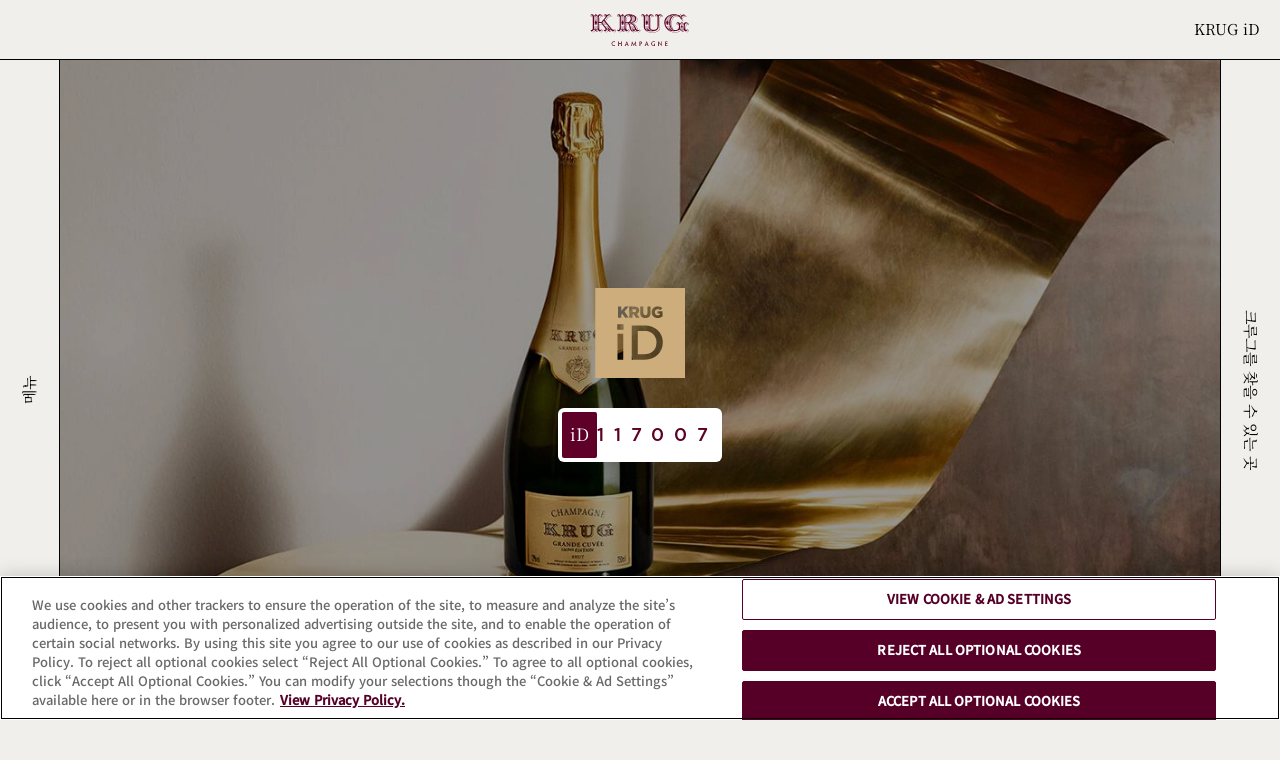

--- FILE ---
content_type: text/html; charset=UTF-8
request_url: https://www.krug.com/ko/krug-id/117007
body_size: 108906
content:
<!DOCTYPE html>
<html lang="ko" dir="ltr">
  <head>
    <meta charset="utf-8" />
<link rel="canonical" href="https://www.krug.com/ko/krug-id/117007" />
<meta property="al:ios:app_store_id" content="id836677059" />
<meta property="al:android:package" content="com.krug.app" />
<link rel="icon" href="/favicon.ico" />
<link rel="icon" sizes="16x16" href="/favicon-16x16.png" />
<link rel="icon" sizes="32x32" href="/favicon-32x32.png" />
<link rel="icon" sizes="96x96" href="/favicon-96x96.png" />
<meta name="google-site-verification" content="oiTAU-Syd3WnOOBHy7nq0OatsDujo2wqvF0jL-b9stA" />
<meta name="theme-color" content="#5E0027" />
<meta name="MobileOptimized" content="375" />
<meta name="HandheldFriendly" content="true" />
<meta name="viewport" content="width=device-width, initial-scale=1, maximum-scale=5, user-scalable=yes" />
<link rel="manifest" href="/manifest.json" crossorigin="use-credentials" />
<meta name="apple-mobile-web-app-status-bar-style" content="#5E0027" />
<script type="text/javascript" src="/ruxitagentjs_ICA7NVfqrux_10327251022105625.js" data-dtconfig="rid=RID_1589050853|rpid=1879746980|domain=krug.com|reportUrl=/rb_bf56713mkh|app=84be696fcf89fb36|cuc=hs6cigj2|owasp=1|mel=100000|expw=1|featureHash=ICA7NVfqrux|dpvc=1|lastModification=1765904766837|tp=500,50,0|rdnt=1|uxrgce=1|srbbv=2|agentUri=/ruxitagentjs_ICA7NVfqrux_10327251022105625.js"></script><script id="mh-age-gate-script" data-cookie-name="age-gate" data-endpoint="/sites/default/files/mh-agegate/agegate.json?67d24f11" data-language-links-endpoint="/ko/agegate/language-links-with-prefixes" data-skip-key="SkipAgeGate" defer src="/modules/mh/mh_agegate_v2/js/mh_agegate_v2.js?4b192d87"></script>
<meta name="Generator" content="Drupal 11 (https://www.drupal.org)" />
<script type="application/ld+json">{
    "@context": "https://schema.org",
    "@graph": [
        {
            "@type": "Organization",
            "@id": "https://www.krug.com",
            "url": "https://www.krug.com",
            "description": "Krug Champagne was founded in Reims in 1843 by Joseph Krug. Every year, Krug crafts remarkable champagnes, including Krug Grande Cuvée and Krug Rosé, guided by a winemaking philosophy of individuality and patience.",
            "name": "크루그 샴페인",
            "sameAs": [
                "https://en.wikipedia.org/wiki/Champagne_Krug",
                "https://www.instagram.com/krugchampagne",
                "https://www.facebook.com/KRUGChampagne",
                "https://x.com/krug",
                "https://www.linkedin.com/company/krug-champagne",
                "https://www.youtube.com/@krug"
            ],
            "telephone": "+33326844420",
            "logo": {
                "@type": "ImageObject",
                "representativeOfPage": "False",
                "url": "https://www.krug.com/themes/custom/krug_base/logo.svg"
            },
            "address": {
                "@type": "PostalAddress",
                "streetAddress": "5 rue Coquebert",
                "addressLocality": "Reims",
                "addressRegion": "Grand Est",
                "postalCode": "51100",
                "addressCountry": "FR"
            }
        }
    ]
}</script>
<link rel="preconnect" href="//www.googletagmanager.com" />
<link rel="preconnect" href="//cdn.cookielaw.org" />
<link rel="preconnect" href="//s.go-mpulse.net" />
<style>html{font-family:sans-serif;-ms-text-size-adjust:100%;-webkit-text-size-adjust:100%}body{margin:0}article,aside,details,figcaption,figure,footer,header,hgroup,main,menu,nav,section,summary{display:block}audio,canvas,progress,video{display:inline-block;vertical-align:baseline}audio:not([controls]){display:none;height:0}[hidden],template{display:none}a{background-color:transparent}a:active,a:hover{outline:0}abbr[title]{border-bottom:1px dotted}b,strong{font-weight:700}dfn{font-style:italic}h1{font-size:2em;margin:.67em 0}mark{background:#ff0;color:#000}small{font-size:80%}sub,sup{font-size:75%;line-height:0;position:relative;vertical-align:baseline}sup{top:-.5em}sub{bottom:-.25em}img{border:0}svg:not(:root){overflow:hidden}figure{margin:1em 40px}hr{box-sizing:content-box;height:0}pre{overflow:auto}code,kbd,pre,samp{font-family:monospace,monospace;font-size:1em}button,input,optgroup,select,textarea{color:inherit;font:inherit;margin:0}button{overflow:visible}button,select{text-transform:none}button,html input[type=button],input[type=reset],input[type=submit]{-webkit-appearance:button;cursor:pointer}button[disabled],html input[disabled]{cursor:default}button::-moz-focus-inner,input::-moz-focus-inner{border:0;padding:0}input{line-height:normal}input[type=checkbox],input[type=radio]{box-sizing:border-box;padding:0}input[type=number]::-webkit-inner-spin-button,input[type=number]::-webkit-outer-spin-button{height:auto}input[type=search]{-webkit-appearance:textfield;box-sizing:content-box}input[type=search]::-webkit-search-cancel-button,input[type=search]::-webkit-search-decoration{-webkit-appearance:none}fieldset{border:1px solid silver;margin:0 2px;padding:.35em .625em .75em}legend{border:0;padding:0}textarea{overflow:auto}optgroup{font-weight:700}table{border-collapse:collapse;border-spacing:0}td,th{padding:0}@font-face{font-display:swap;font-family:Gotham;font-style:normal;font-weight:400;src:url(/themes/custom/krug_base/fonts/Gotham/Gotham-Regular.woff2) format("woff2"),url(/themes/custom/krug_base/fonts/Gotham/Gotham-Regular.woff) format("woff")}@font-face{font-display:swap;font-family:Gotham;font-style:italic;font-weight:400;src:url(/themes/custom/krug_base/fonts/Gotham/Gotham-Italic.woff2) format("woff2"),url(/themes/custom/krug_base/fonts/Gotham/Gotham-Italic.woff) format("woff")}@font-face{font-display:swap;font-family:Gotham;font-style:normal;font-weight:300;src:url(/themes/custom/krug_base/fonts/Gotham/Gotham-Light.woff2) format("woff2"),url(/themes/custom/krug_base/fonts/Gotham/Gotham-Light.woff) format("woff")}@font-face{font-display:swap;font-family:Gotham;font-style:italic;font-weight:300;src:url(/themes/custom/krug_base/fonts/Gotham/Gotham-LightItalic.woff2) format("woff2"),url(/themes/custom/krug_base/fonts/Gotham/Gotham-LightItalic.woff) format("woff")}@font-face{font-display:swap;font-family:NotoSansJP;font-style:normal;font-weight:400;src:url(/themes/custom/krug_base/fonts/NotoSansJP/NotoSansJP-Regular.woff2) format("woff2"),url(/themes/custom/krug_base/fonts/NotoSansJP/NotoSansJP-Regular.woff) format("woff")}@font-face{font-display:swap;font-family:NotoSansJP;font-style:normal;font-weight:300;src:url(/themes/custom/krug_base/fonts/NotoSansJP/NotoSansJP-Light.woff2) format("woff2"),url(/themes/custom/krug_base/fonts/NotoSansJP/NotoSansJP-Light.woff) format("woff")}@font-face{font-display:swap;font-family:NotoSansKR;font-style:normal;font-weight:400;src:url(/themes/custom/krug_base/fonts/NotoSansKR/NotoSansKR-Regular.woff2) format("woff2"),url(/themes/custom/krug_base/fonts/NotoSansKR/NotoSansKR-Regular.woff) format("woff")}@font-face{font-display:swap;font-family:NotoSansKR;font-style:normal;font-weight:300;src:url(/themes/custom/krug_base/fonts/NotoSansKR/NotoSansKR-Light.woff2) format("woff2"),url(/themes/custom/krug_base/fonts/NotoSansKR/NotoSansKR-Light.woff) format("woff")}@font-face{font-display:swap;font-family:ApollineApp;font-style:normal;font-weight:400;src:url(/themes/custom/krug_base/fonts/ApollineApp/ApollineApp-Regular.woff2) format("woff2"),url(/themes/custom/krug_base/fonts/ApollineApp/ApollineApp-Regular.woff) format("woff")}@font-face{font-display:swap;font-family:ApollineApp;font-style:italic;font-weight:400;src:url(/themes/custom/krug_base/fonts/ApollineApp/ApollineApp-Italic.woff2) format("woff2"),url(/themes/custom/krug_base/fonts/ApollineApp/ApollineApp-Italic.woff) format("woff")}@font-face{font-display:swap;font-family:"NotoSerifJP";font-style:normal;font-weight:400;src:url(/themes/custom/krug_base/fonts/NotoSerifJP/NotoSerifJP-Regular.woff2) format("woff2"),url(/themes/custom/krug_base/fonts/NotoSerifJP/NotoSerifJP-Regular.woff) format("woff")}@font-face{font-display:swap;font-family:"NotoSerifKR";font-style:normal;font-weight:400;src:url(/themes/custom/krug_base/fonts/NotoSerifKR/NotoSerifKR-Regular.woff2) format("woff2"),url(/themes/custom/krug_base/fonts/NotoSerifKR/NotoSerifKR-Regular.woff) format("woff")}@font-face{font-display:swap;font-family:KrugHand2024;font-style:normal;font-weight:400;src:url(/themes/custom/krug_base/fonts/KrugHand2024/KrugHand2024-Regular.woff2) format("woff2"),url(/themes/custom/krug_base/fonts/KrugHand2024/KrugHand2024-Regular.woff) format("woff")}@font-face{font-display:swap;font-family:soratohikouki;font-style:normal;font-weight:400;src:url(/themes/custom/krug_base/fonts/soratohikouki/soratohikouki-Regular.woff2) format("woff2"),url(/themes/custom/krug_base/fonts/soratohikouki/soratohikouki-Regular.woff) format("woff")}@font-face{font-display:swap;font-family:NanumSonPyeonJiCe;font-style:normal;font-weight:400;src:url(/themes/custom/krug_base/fonts/NanumSonPyeonJiCe/NanumSonPyeonJiCe-Regular.woff2) format("woff2"),url(/themes/custom/krug_base/fonts/NanumSonPyeonJiCe/NanumSonPyeonJiCe-Regular.woff) format("woff")}*,:after,:before{box-sizing:inherit}:root{--fs--normal:6.25%;--fs--large:9.375%;--color-base--light:#000;--color-bg--light:#f1efeb;--color-button--light:#fff;--color-footer--light:#5e0027;--color-highlighted--light:#5e0027;--color-focus--light:rgba(0,0,0,.08);--color-base--dark:#f1efeb;--color-bg--dark:#000;--color-button--dark:#000;--color-footer--dark:#000;--color-highlighted--dark:#ccad7b;--color-focus--dark:hsla(0,0%,100%,.1);--color-base:var(--color-base--light);--color-bg:var(--color-bg--light);--color-button:var(--color-button--light);--color-footer:var(--color-footer--light);--color-highlighted:var(--color-highlighted--light);--color-focus:var(--color-focus--light);box-sizing:border-box;font-size:var(--fs--normal);height:100%;scroll-behavior:smooth;scroll-padding-top:60px}@media screen and (min-width:1024px){:root.dialog-is-open,:root.menu-is-open{padding-right:var(--scrollbar-width,0)}}body{background:var(--color-bg);color:var(--color-base);font-family:Gotham,sans-serif;font-style:normal;font-variant:normal;font-variant-numeric:lining-nums;font-weight:300;line-height:1.5;min-height:100%;transition:opacity .1s}[lang=ja] body{font-family:NotoSansJP}[lang=ko] body{font-family:NotoSansKR}[lang=ja] body,[lang=ko] body,body{font-size:14rem}.dialog-is-open body,.menu-is-open body{overflow:hidden}.js body.is-loading{opacity:0;overflow:hidden}.js body.is-loading,.js body.is-loading *{transition:none!important}main{position:relative}button{background:transparent;border:none;padding:0;text-align:inherit;text-transform:inherit}.link,a{border-bottom:1px solid;color:inherit;position:relative;text-decoration:none}@media screen and (min-width:1024px){.link:after,a:after{border-bottom:1px solid;bottom:0;content:"";left:0;position:absolute;transition:width .3s;width:0}.link:hover:after,a:hover:after{width:100%}}.appearance-none.link,a.appearance-none{border-bottom:none}@media screen and (min-width:1024px){.appearance-none.link:after,a.appearance-none:after{content:none}}img,video{display:block;height:auto;max-width:100%}hr{border:1px;border-top:1px solid}.h1,.h2,.h3,.h4,.h5,.h6,h1,h2,h3,h4,h5,h6{color:inherit;display:block;font-family:ApollineApp,serif;font-weight:400;line-height:1;margin:0 0 32px;text-align:inherit;text-transform:uppercase}[lang=ja] .h1,[lang=ja] .h2,[lang=ja] .h3,[lang=ja] .h4,[lang=ja] .h5,[lang=ja] .h6,[lang=ja] h1,[lang=ja] h2,[lang=ja] h3,[lang=ja] h4,[lang=ja] h5,[lang=ja] h6{font-family:"NotoSerifJP"}[lang=ko] .h1,[lang=ko] .h2,[lang=ko] .h3,[lang=ko] .h4,[lang=ko] .h5,[lang=ko] .h6,[lang=ko] h1,[lang=ko] h2,[lang=ko] h3,[lang=ko] h4,[lang=ko] h5,[lang=ko] h6{font-family:"NotoSerifKR"}.h1.note,.h1.subtitle,.h2.note,.h2.subtitle,.h3.note,.h3.subtitle,.h4.note,.h4.subtitle,.h5.note,.h5.subtitle,.h6.note,.h6.subtitle,h1.note,h1.subtitle,h2.note,h2.subtitle,h3.note,h3.subtitle,h4.note,h4.subtitle,h5.note,h5.subtitle,h6.note,h6.subtitle{font-size:20rem;text-transform:none}@media screen and (min-width:768px){.h1.note,.h1.subtitle,.h2.note,.h2.subtitle,.h3.note,.h3.subtitle,.h4.note,.h4.subtitle,.h5.note,.h5.subtitle,.h6.note,.h6.subtitle,h1.note,h1.subtitle,h2.note,h2.subtitle,h3.note,h3.subtitle,h4.note,h4.subtitle,h5.note,h5.subtitle,h6.note,h6.subtitle{font-size:25rem}}[lang=ja] .h1.note,[lang=ja] .h1.subtitle,[lang=ja] .h2.note,[lang=ja] .h2.subtitle,[lang=ja] .h3.note,[lang=ja] .h3.subtitle,[lang=ja] .h4.note,[lang=ja] .h4.subtitle,[lang=ja] .h5.note,[lang=ja] .h5.subtitle,[lang=ja] .h6.note,[lang=ja] .h6.subtitle,[lang=ja] h1.note,[lang=ja] h1.subtitle,[lang=ja] h2.note,[lang=ja] h2.subtitle,[lang=ja] h3.note,[lang=ja] h3.subtitle,[lang=ja] h4.note,[lang=ja] h4.subtitle,[lang=ja] h5.note,[lang=ja] h5.subtitle,[lang=ja] h6.note,[lang=ja] h6.subtitle,[lang=ko] .h1.note,[lang=ko] .h1.subtitle,[lang=ko] .h2.note,[lang=ko] .h2.subtitle,[lang=ko] .h3.note,[lang=ko] .h3.subtitle,[lang=ko] .h4.note,[lang=ko] .h4.subtitle,[lang=ko] .h5.note,[lang=ko] .h5.subtitle,[lang=ko] .h6.note,[lang=ko] .h6.subtitle,[lang=ko] h1.note,[lang=ko] h1.subtitle,[lang=ko] h2.note,[lang=ko] h2.subtitle,[lang=ko] h3.note,[lang=ko] h3.subtitle,[lang=ko] h4.note,[lang=ko] h4.subtitle,[lang=ko] h5.note,[lang=ko] h5.subtitle,[lang=ko] h6.note,[lang=ko] h6.subtitle{font-size:20rem}.h3,.h4,h3,h4{font-family:Gotham,sans-serif;letter-spacing:-.02em;line-height:1.3}[lang=ja] .h3,[lang=ja] .h4,[lang=ja] h3,[lang=ja] h4{font-family:NotoSansJP}[lang=ko] .h3,[lang=ko] .h4,[lang=ko] h3,[lang=ko] h4{font-family:NotoSansKR}.h1,h1{font-size:40px}@media screen and (min-width:768px){.h1,h1{font-size:90px}}[lang=ja] .h1,[lang=ja] h1,[lang=ko] .h1,[lang=ko] h1{font-size:65px}.h2,h2{font-size:40px}@media screen and (min-width:768px){.h2,h2{font-size:65px}}[lang=ja] .h2,[lang=ja] h2,[lang=ko] .h2,[lang=ko] h2{font-size:40px}.h3,h3{margin-bottom:16px}.h3,[lang=ja] .h3,[lang=ja] h3,[lang=ko] .h3,[lang=ko] h3,h3{font-size:17rem}.h3--m,h3--m{color:var(--color-highlighted);font-family:ApollineApp,serif;font-style:italic;text-transform:none}[lang=ja] .h3--m,[lang=ja] h3--m{font-family:"NotoSerifJP"}[lang=ko] .h3--m,[lang=ko] h3--m{font-family:"NotoSerifKR"}.h3--m,h3--m{font-size:20rem}@media screen and (min-width:768px){.h3--m,h3--m{font-size:25rem}}[lang=ja] .h3--m,[lang=ja] h3--m,[lang=ko] .h3--m,[lang=ko] h3--m{font-size:20rem}.h4,h4{margin-bottom:4px}.h4,[lang=ja] .h4,[lang=ja] h4,[lang=ko] .h4,[lang=ko] h4,h4{font-size:12rem}ul{list-style-position:outside;padding-left:20px}blockquote,hr,ol,p,table,ul{margin:0 0 24px}blockquote:last-child,ol:last-child,p:last-child,table:last-child,ul:last-child{margin-bottom:0}em.placeholder{font-style:normal}b,strong{font-weight:400}table{display:block;max-width:100%;overflow:auto;width:100%}table td{border:1px solid var(--color-base);padding:32px}.dialog-off-canvas-main-canvas{padding-top:60px}@media screen and (min-width:1024px){.dialog-off-canvas-main-canvas{padding-left:60px;padding-right:60px}}.ajax-progress .throbber{background:url(/themes/custom/krug_base/dist/images/svg/throbber.svg) no-repeat 50%/contain;height:40px;width:40px}.ajax-progress .message{display:none}.toolbar-oriented .toolbar-tray-vertical{width:240px!important}.toolbar-tray-open.toolbar-vertical.toolbar-fixed{-webkit-margin-start:240px!important;margin-inline-start:240px!important}.grecaptcha-badge{visibility:hidden!important;z-index:500}.age-gate-open{overflow:hidden;position:fixed}.nice-select{-webkit-tap-highlight-color:rgba(0,0,0,0);background-color:#fff;border:1px solid #e8e8e8;border-radius:5px;box-sizing:border-box;clear:both;cursor:pointer;display:block;float:left;font-family:inherit;font-size:14px;font-weight:400;height:38px;line-height:36px;outline:none;padding-left:18px;padding-right:30px;position:relative;text-align:left!important;transition:all .2s ease-in-out;-webkit-user-select:none;-ms-user-select:none;user-select:none;white-space:nowrap;width:auto}.nice-select:hover{border-color:#dbdbdb}.nice-select.open,.nice-select:active,.nice-select:focus{border-color:#999}.nice-select:after{border-bottom:2px solid #999;border-right:2px solid #999;content:"";display:block;height:5px;margin-top:-4px;pointer-events:none;position:absolute;right:12px;top:50%;-webkit-transform:rotate(45deg);transform:rotate(45deg);-webkit-transform-origin:66% 66%;transform-origin:66% 66%;transition:all .15s ease-in-out;width:5px}.nice-select.open:after{-webkit-transform:rotate(-135deg);transform:rotate(-135deg)}.nice-select.open .nice-select-dropdown{opacity:1;pointer-events:auto;-webkit-transform:scale(1) translateY(0);transform:scale(1) translateY(0)}.nice-select.disabled{border-color:#ededed;color:#999;pointer-events:none}.nice-select.disabled:after{border-color:#ccc}.nice-select.wide{width:100%}.nice-select.wide .nice-select-dropdown{left:0!important;right:0!important}.nice-select.right{float:right}.nice-select.right .nice-select-dropdown{left:auto;right:0}.nice-select.small{font-size:12px;height:36px;line-height:34px}.nice-select.small:after{height:4px;width:4px}.nice-select.small .option{line-height:34px;min-height:34px}.nice-select .nice-select-dropdown{background-color:#fff;border-radius:5px;box-shadow:0 0 0 1px rgba(68,68,68,.11);left:0;margin-top:4px;opacity:0;pointer-events:none;position:absolute;top:100%;-webkit-transform:scale(.75) translateY(19px);transform:scale(.75) translateY(19px);-webkit-transform-origin:50% 0;transform-origin:50% 0;transition:all .2s cubic-bezier(.5,0,0,1.25),opacity .15s ease-out;z-index:9}.nice-select .list{border-radius:5px;box-sizing:border-box;max-height:210px;overflow:hidden;overflow-y:auto;padding:0}.nice-select .list:hover .option:not(:hover){background-color:transparent!important}.nice-select .option{cursor:pointer;font-weight:400;line-height:40px;list-style:none;outline:none;padding-left:18px;padding-right:29px;text-align:left;transition:all .2s}.nice-select .option.focus,.nice-select .option.selected.focus,.nice-select .option:hover{background-color:#f6f6f6}.nice-select .option.selected{font-weight:700}.nice-select .option.disabled{background-color:transparent;color:#999;cursor:default}.nice-select .extra{float:right}.nice-select .optgroup{font-weight:700}.no-csspointerevents .nice-select .nice-select-dropdown{display:none}.no-csspointerevents .nice-select.open .nice-select-dropdown{display:block}.nice-select .list::-webkit-scrollbar{width:0}.nice-select .has-multiple{height:auto;line-height:22px;min-height:36px;padding:7px 12px;white-space:inherit}.nice-select .has-multiple span.current{background:#eee;border:1px solid #ccc;border-radius:3px;display:inline-block;font-size:14px;line-height:24px;margin-bottom:3px;margin-right:3px;padding:0 10px}.nice-select .has-multiple .multiple-options{display:block;line-height:24px;padding:0}.nice-select .nice-select-search-box{border-radius:5px 5px 0 0;box-sizing:border-box;padding:5px;pointer-events:none;width:100%}.nice-select .nice-select-search{background-color:#fff;border:1px solid #e8e8e8;border-radius:3px;box-sizing:border-box;color:#444;display:inline-block;font-size:14px;height:auto;line-height:22px;margin:0 10px 0 0;min-height:36px;outline:0!important;padding:7px 12px;vertical-align:middle;width:100%}@-moz-document url-prefix(){.form-select.nice-select .list,.iti .iti__country-list,.scrollbar{scrollbar-color:var(--color-base) #d1d1d1;scrollbar-width:thin}.form-select.nice-select [data-color-mode=dark] .list,.iti [data-color-mode=dark] .iti__country-list,[data-color-mode=dark] .form-select.nice-select .list,[data-color-mode=dark] .iti .iti__country-list,[data-color-mode=dark] .scrollbar{scrollbar-color:var(--color-base) #3d3d3d}}.form-select.nice-select .list::-webkit-scrollbar,.iti .iti__country-list::-webkit-scrollbar,.scrollbar::-webkit-scrollbar{border-radius:12px;height:4px;width:4px}.form-select.nice-select .list::-webkit-scrollbar-track,.iti .iti__country-list::-webkit-scrollbar-track,.scrollbar::-webkit-scrollbar-track{background:#d1d1d1;border-radius:12px}.form-select.nice-select [data-color-mode=dark] .list::-webkit-scrollbar-track,.iti [data-color-mode=dark] .iti__country-list::-webkit-scrollbar-track,[data-color-mode=dark] .form-select.nice-select .list::-webkit-scrollbar-track,[data-color-mode=dark] .iti .iti__country-list::-webkit-scrollbar-track,[data-color-mode=dark] .scrollbar::-webkit-scrollbar-track{background:#3d3d3d}.form-select.nice-select .list::-webkit-scrollbar-thumb,.iti .iti__country-list::-webkit-scrollbar-thumb,.scrollbar::-webkit-scrollbar-thumb{background:var(--color-base);border-radius:12px}label{display:block;font-family:ApollineApp,serif;margin-bottom:8px}[lang=ja] label{font-family:"NotoSerifJP"}[lang=ko] label{font-family:"NotoSerifKR"}[lang=ja] label,[lang=ko] label,label{font-size:17rem}label.form-required:after{content:"*"}input,textarea{border-radius:0}.form-date,.form-email,.form-number,.form-select,.form-select.nice-select .nice-select-search,.form-tel,.form-text,.form-textarea,.iti .iti__search-input{background:var(--color-bg);border:1px solid;border-radius:0;color:var(--color-base);display:block;font-size:14rem;font-weight:300;height:40px;max-width:100%;outline:none;padding:0 16px;transition:background .3s,border .3s;width:100%}.form-select.nice-select [lang=ja] .nice-select-search,.form-select.nice-select [lang=ko] .nice-select-search,.iti [lang=ja] .iti__search-input,.iti [lang=ko] .iti__search-input,[lang=ja] .form-date,[lang=ja] .form-email,[lang=ja] .form-number,[lang=ja] .form-select,[lang=ja] .form-select.nice-select .nice-select-search,[lang=ja] .form-tel,[lang=ja] .form-text,[lang=ja] .form-textarea,[lang=ja] .iti .iti__search-input,[lang=ko] .form-date,[lang=ko] .form-email,[lang=ko] .form-number,[lang=ko] .form-select,[lang=ko] .form-select.nice-select .nice-select-search,[lang=ko] .form-tel,[lang=ko] .form-text,[lang=ko] .form-textarea,[lang=ko] .iti .iti__search-input{font-size:14rem}@supports (-webkit-overflow-scrolling:touch){.form-date,.form-email,.form-number,.form-select,.form-select.nice-select .nice-select-search,.form-tel,.form-text,.form-textarea,.iti .iti__search-input{font-size:16px!important}}.form-date::-webkit-input-placeholder,.form-email::-webkit-input-placeholder,.form-number::-webkit-input-placeholder,.form-select.nice-select .nice-select-search::-webkit-input-placeholder,.form-select::-webkit-input-placeholder,.form-tel::-webkit-input-placeholder,.form-text::-webkit-input-placeholder,.form-textarea::-webkit-input-placeholder,.iti .iti__search-input::-webkit-input-placeholder{color:#696969}.form-date:-ms-input-placeholder,.form-email:-ms-input-placeholder,.form-number:-ms-input-placeholder,.form-select.nice-select .nice-select-search:-ms-input-placeholder,.form-select:-ms-input-placeholder,.form-tel:-ms-input-placeholder,.form-text:-ms-input-placeholder,.form-textarea:-ms-input-placeholder,.iti .iti__search-input:-ms-input-placeholder{color:#696969}.form-date::-ms-input-placeholder,.form-email::-ms-input-placeholder,.form-number::-ms-input-placeholder,.form-select.nice-select .nice-select-search::-ms-input-placeholder,.form-select::-ms-input-placeholder,.form-tel::-ms-input-placeholder,.form-text::-ms-input-placeholder,.form-textarea::-ms-input-placeholder,.iti .iti__search-input::-ms-input-placeholder{color:#696969}.form-date::placeholder,.form-email::placeholder,.form-number::placeholder,.form-select.nice-select .nice-select-search::placeholder,.form-select::placeholder,.form-tel::placeholder,.form-text::placeholder,.form-textarea::placeholder,.iti .iti__search-input::placeholder{color:#696969}.form-date:hover,.form-email:hover,.form-number:hover,.form-select.nice-select .nice-select-search:hover,.form-select:hover,.form-tel:hover,.form-text:hover,.form-textarea:hover,.iti .iti__search-input:hover{background:var(--color-focus)}.form-date:active,.form-date:focus,.form-email:active,.form-email:focus,.form-number:active,.form-number:focus,.form-select.nice-select .nice-select-search:active,.form-select.nice-select .nice-select-search:focus,.form-select:active,.form-select:focus,.form-tel:active,.form-tel:focus,.form-text:active,.form-text:focus,.form-textarea:active,.form-textarea:focus,.iti .iti__search-input:active,.iti .iti__search-input:focus{background:var(--color-focus);border-color:#ccad7b}.form-date.error,.form-email.error,.form-number.error,.form-select.error,.form-select.nice-select .error.nice-select-search,.form-tel.error,.form-text.error,.form-textarea.error,.iti .error.iti__search-input{border-color:#c20d58}.form-select{-webkit-appearance:none;appearance:none}.form-select:has(+.nice-select){display:none}.form-select.nice-select{float:none}.form-select.nice-select.open .nice-select-search-box{pointer-events:auto}.form-select.nice-select:active,.form-select.nice-select:focus,.form-select.nice-select:hover{background:var(--color-focus);border-color:inherit}.form-select.nice-select:after{border-bottom:1px solid;border-right:1px solid;height:8px;margin-right:2px;right:16px;-webkit-transform-origin:center;transform-origin:center;width:8px}.form-select.nice-select .nice-select-search-box{border-radius:0;padding:0}.form-select.nice-select .nice-select-search{border-left:none;border-right:none}.form-select.nice-select .nice-select-dropdown{background:var(--color-bg);border:1px solid;border-radius:0;border-top:none;box-shadow:none;left:-1px;margin-top:0;right:-1px;transition:border .3s}.form-select.nice-select .list{border-radius:0}.form-select.nice-select .option{font-weight:inherit;padding:0 16px;transition:none}.form-select.nice-select .option.focus,.form-select.nice-select .option:focus-visible,.form-select.nice-select .option:hover{background:var(--color-focus);outline:1px solid;outline-offset:-5px}.form-select.nice-select .option.selected{color:var(--color-highlighted);font-weight:400}.form-select.nice-select .option.disabled{background:none;cursor:not-allowed}.form-select.nice-select .option[data-value=""],.form-select.nice-select .option[data-value=_none]{display:none}.iti{--iti-border-color:var(--color-base);--iti-dialcode-color:var(--color-base);--iti-dropdown-bg:var(--color-bg);--iti-border-width:1px;--iti-spacer-horizontal:16px;--iti-hover-color:var(--color-focus);width:100%}.form-tel.error+.iti .iti__tel-input{border-color:#c20d58}.iti .iti__dropdown-content.iti__dropdown-content{border-radius:0;border-top:none;box-shadow:none;margin-top:0}.iti .iti__selected-dial-code{margin-top:1px}.iti .iti__country{line-height:40px;padding:0 16px}.iti .iti__country.iti__highlight{outline:1px solid;outline-offset:-5px}.iti .iti__search-input{border-radius:0;border-width:1px;border-left:none;border-right:none}.form-textarea{height:auto;line-height:1.25;padding-bottom:16px;padding-top:16px}.form-checkbox,.form-radio{opacity:0;position:absolute}.form-checkbox+.ajax-progress+label,.form-checkbox+label,.form-radio+.ajax-progress+label,.form-radio+label{margin-bottom:0;padding-left:24px;position:relative}.form-checkbox+.ajax-progress+label:before,.form-checkbox+label:before,.form-radio+.ajax-progress+label:before,.form-radio+label:before{border:1px solid var(--color-base);content:"";height:16px;left:0;position:absolute;top:0;width:16px}.form-checkbox+.ajax-progress .throbber,.form-radio+.ajax-progress .throbber{left:50%;position:absolute;top:50%;-webkit-transform:translate(-50%,-50%);transform:translate(-50%,-50%);z-index:1}.form-checkbox+.ajax-progress+label,.form-radio+.ajax-progress+label{opacity:.2}.form-radio:checked+.ajax-progress+label:before,.form-radio:checked+label:before{background:var(--color-base);box-shadow:inset 0 0 0 5px var(--color-button)}.form-radio+.ajax-progress+label,.form-radio+label{line-height:1}.form-radio+.ajax-progress+label:before,.form-radio+label:before{border-radius:50%}.form-checkbox:checked+.ajax-progress+label:before,.form-checkbox:checked+label:before{background:var(--color-button);color:var(--color-base)}.form-checkbox+.ajax-progress+label,.form-checkbox+label,[lang=ja] .form-checkbox+.ajax-progress+label,[lang=ja] .form-checkbox+label,[lang=ko] .form-checkbox+.ajax-progress+label,[lang=ko] .form-checkbox+label{font-size:12rem}.form-checkbox+.ajax-progress+label:before,.form-checkbox+label:before{content:"\f10e";font-family:krug-icons;font-size:1em;line-height:1;-webkit-font-smoothing:antialiased;-moz-osx-font-smoothing:grayscale;align-items:center;color:transparent;display:flex;font-size:8px;font-style:normal;font-variant:normal;font-weight:400;justify-content:center;text-decoration:none;text-transform:none}.form-checkbox--text+.ajax-progress+label,.form-checkbox--text+label{font-family:Gotham,sans-serif}[lang=ja] .form-checkbox--text+.ajax-progress+label,[lang=ja] .form-checkbox--text+label{font-family:NotoSansJP}[lang=ko] .form-checkbox--text+.ajax-progress+label,[lang=ko] .form-checkbox--text+label{font-family:NotoSansKR}.form-checkbox--text+.ajax-progress+label,.form-checkbox--text+label,[lang=ja] .form-checkbox--text+.ajax-progress+label,[lang=ja] .form-checkbox--text+label,[lang=ko] .form-checkbox--text+.ajax-progress+label,[lang=ko] .form-checkbox--text+label{font-size:14rem}.form-checkbox--text+.ajax-progress+label:before,.form-checkbox--text+label:before{top:2px}.form-checkbox--hidden{display:none}.form-checkbox--hidden+.ajax-progress+label,.form-checkbox--hidden+label{padding-left:0}.form-checkbox--hidden+.ajax-progress+label:before,.form-checkbox--hidden+label:before{display:none}.form-item{margin-bottom:24px;position:relative;text-align:left}.age-gate .form-item.form-type-select,.age-gate .form-item.form-type-textfield,.form-item--dropdown{align-items:center;border-bottom:1px solid;border-top:1px solid;display:flex;gap:24px;height:56px;justify-content:space-between}.age-gate .form-item.form-type-select:focus-within,.age-gate .form-item.form-type-textfield:focus-within,.form-item--dropdown:focus-within{box-shadow:inset 0 -1px 0 var(--color-base),inset 0 1px 0 var(--color-base)}.age-gate .form-item.form-type-select label,.age-gate .form-item.form-type-textfield label,.form-item--dropdown label{flex-shrink:0;font-family:KrugHand2024;margin-bottom:0}.age-gate [lang=ja] .form-item.form-type-select label,.age-gate [lang=ja] .form-item.form-type-textfield label,[lang=ja] .age-gate .form-item.form-type-select label,[lang=ja] .age-gate .form-item.form-type-textfield label,[lang=ja] .form-item--dropdown label{font-family:soratohikouki}.age-gate [lang=ko] .form-item.form-type-select label,.age-gate [lang=ko] .form-item.form-type-textfield label,[lang=ko] .age-gate .form-item.form-type-select label,[lang=ko] .age-gate .form-item.form-type-textfield label,[lang=ko] .form-item--dropdown label{font-family:NanumSonPyeonJiCe}.age-gate .form-item.form-type-select .form-select,.age-gate .form-item.form-type-select .form-select.nice-select .nice-select-search,.age-gate .form-item.form-type-select .form-text,.age-gate .form-item.form-type-select .iti .iti__search-input,.age-gate .form-item.form-type-textfield .form-select,.age-gate .form-item.form-type-textfield .form-select.nice-select .nice-select-search,.age-gate .form-item.form-type-textfield .form-text,.age-gate .form-item.form-type-textfield .iti .iti__search-input,.age-gate .form-select.nice-select .form-item.form-type-select .nice-select-search,.age-gate .form-select.nice-select .form-item.form-type-textfield .nice-select-search,.age-gate .iti .form-item.form-type-select .iti__search-input,.age-gate .iti .form-item.form-type-textfield .iti__search-input,.form-item--dropdown .form-select,.form-item--dropdown .form-select.nice-select .nice-select-search,.form-item--dropdown .form-text,.form-item--dropdown .iti .iti__search-input,.form-select.nice-select .age-gate .form-item.form-type-select .nice-select-search,.form-select.nice-select .age-gate .form-item.form-type-textfield .nice-select-search,.form-select.nice-select .form-item--dropdown .nice-select-search,.iti .age-gate .form-item.form-type-select .iti__search-input,.iti .age-gate .form-item.form-type-textfield .iti__search-input,.iti .form-item--dropdown .iti__search-input{background:none;border:none;color:inherit;font-family:ApollineApp,serif;font-weight:400;padding-right:24px;position:static;text-align:right}.age-gate .form-select.nice-select [lang=ja] .form-item.form-type-select .nice-select-search,.age-gate .form-select.nice-select [lang=ja] .form-item.form-type-textfield .nice-select-search,.age-gate .iti [lang=ja] .form-item.form-type-select .iti__search-input,.age-gate .iti [lang=ja] .form-item.form-type-textfield .iti__search-input,.age-gate [lang=ja] .form-item.form-type-select .form-select,.age-gate [lang=ja] .form-item.form-type-select .form-select.nice-select .nice-select-search,.age-gate [lang=ja] .form-item.form-type-select .form-text,.age-gate [lang=ja] .form-item.form-type-select .iti .iti__search-input,.age-gate [lang=ja] .form-item.form-type-textfield .form-select,.age-gate [lang=ja] .form-item.form-type-textfield .form-select.nice-select .nice-select-search,.age-gate [lang=ja] .form-item.form-type-textfield .form-text,.age-gate [lang=ja] .form-item.form-type-textfield .iti .iti__search-input,.form-select.nice-select [lang=ja] .age-gate .form-item.form-type-select .nice-select-search,.form-select.nice-select [lang=ja] .age-gate .form-item.form-type-textfield .nice-select-search,.form-select.nice-select [lang=ja] .form-item--dropdown .nice-select-search,.iti [lang=ja] .age-gate .form-item.form-type-select .iti__search-input,.iti [lang=ja] .age-gate .form-item.form-type-textfield .iti__search-input,.iti [lang=ja] .form-item--dropdown .iti__search-input,[lang=ja] .age-gate .form-item.form-type-select .form-select,[lang=ja] .age-gate .form-item.form-type-select .form-select.nice-select .nice-select-search,[lang=ja] .age-gate .form-item.form-type-select .form-text,[lang=ja] .age-gate .form-item.form-type-select .iti .iti__search-input,[lang=ja] .age-gate .form-item.form-type-textfield .form-select,[lang=ja] .age-gate .form-item.form-type-textfield .form-select.nice-select .nice-select-search,[lang=ja] .age-gate .form-item.form-type-textfield .form-text,[lang=ja] .age-gate .form-item.form-type-textfield .iti .iti__search-input,[lang=ja] .form-item--dropdown .form-select,[lang=ja] .form-item--dropdown .form-select.nice-select .nice-select-search,[lang=ja] .form-item--dropdown .form-text,[lang=ja] .form-item--dropdown .iti .iti__search-input{font-family:"NotoSerifJP"}.age-gate .form-select.nice-select [lang=ko] .form-item.form-type-select .nice-select-search,.age-gate .form-select.nice-select [lang=ko] .form-item.form-type-textfield .nice-select-search,.age-gate .iti [lang=ko] .form-item.form-type-select .iti__search-input,.age-gate .iti [lang=ko] .form-item.form-type-textfield .iti__search-input,.age-gate [lang=ko] .form-item.form-type-select .form-select,.age-gate [lang=ko] .form-item.form-type-select .form-select.nice-select .nice-select-search,.age-gate [lang=ko] .form-item.form-type-select .form-text,.age-gate [lang=ko] .form-item.form-type-select .iti .iti__search-input,.age-gate [lang=ko] .form-item.form-type-textfield .form-select,.age-gate [lang=ko] .form-item.form-type-textfield .form-select.nice-select .nice-select-search,.age-gate [lang=ko] .form-item.form-type-textfield .form-text,.age-gate [lang=ko] .form-item.form-type-textfield .iti .iti__search-input,.form-select.nice-select [lang=ko] .age-gate .form-item.form-type-select .nice-select-search,.form-select.nice-select [lang=ko] .age-gate .form-item.form-type-textfield .nice-select-search,.form-select.nice-select [lang=ko] .form-item--dropdown .nice-select-search,.iti [lang=ko] .age-gate .form-item.form-type-select .iti__search-input,.iti [lang=ko] .age-gate .form-item.form-type-textfield .iti__search-input,.iti [lang=ko] .form-item--dropdown .iti__search-input,[lang=ko] .age-gate .form-item.form-type-select .form-select,[lang=ko] .age-gate .form-item.form-type-select .form-select.nice-select .nice-select-search,[lang=ko] .age-gate .form-item.form-type-select .form-text,[lang=ko] .age-gate .form-item.form-type-select .iti .iti__search-input,[lang=ko] .age-gate .form-item.form-type-textfield .form-select,[lang=ko] .age-gate .form-item.form-type-textfield .form-select.nice-select .nice-select-search,[lang=ko] .age-gate .form-item.form-type-textfield .form-text,[lang=ko] .age-gate .form-item.form-type-textfield .iti .iti__search-input,[lang=ko] .form-item--dropdown .form-select,[lang=ko] .form-item--dropdown .form-select.nice-select .nice-select-search,[lang=ko] .form-item--dropdown .form-text,[lang=ko] .form-item--dropdown .iti .iti__search-input{font-family:"NotoSerifKR"}.age-gate .form-item.form-type-select .form-select,.age-gate .form-item.form-type-select .form-select.nice-select .nice-select-search,.age-gate .form-item.form-type-select .form-text,.age-gate .form-item.form-type-select .iti .iti__search-input,.age-gate .form-item.form-type-textfield .form-select,.age-gate .form-item.form-type-textfield .form-select.nice-select .nice-select-search,.age-gate .form-item.form-type-textfield .form-text,.age-gate .form-item.form-type-textfield .iti .iti__search-input,.age-gate .form-select.nice-select .form-item.form-type-select .nice-select-search,.age-gate .form-select.nice-select .form-item.form-type-textfield .nice-select-search,.age-gate .form-select.nice-select [lang=ja] .form-item.form-type-select .nice-select-search,.age-gate .form-select.nice-select [lang=ja] .form-item.form-type-textfield .nice-select-search,.age-gate .form-select.nice-select [lang=ko] .form-item.form-type-select .nice-select-search,.age-gate .form-select.nice-select [lang=ko] .form-item.form-type-textfield .nice-select-search,.age-gate .iti .form-item.form-type-select .iti__search-input,.age-gate .iti .form-item.form-type-textfield .iti__search-input,.age-gate .iti [lang=ja] .form-item.form-type-select .iti__search-input,.age-gate .iti [lang=ja] .form-item.form-type-textfield .iti__search-input,.age-gate .iti [lang=ko] .form-item.form-type-select .iti__search-input,.age-gate .iti [lang=ko] .form-item.form-type-textfield .iti__search-input,.age-gate [lang=ja] .form-item.form-type-select .form-select,.age-gate [lang=ja] .form-item.form-type-select .form-select.nice-select .nice-select-search,.age-gate [lang=ja] .form-item.form-type-select .form-text,.age-gate [lang=ja] .form-item.form-type-select .iti .iti__search-input,.age-gate [lang=ja] .form-item.form-type-textfield .form-select,.age-gate [lang=ja] .form-item.form-type-textfield .form-select.nice-select .nice-select-search,.age-gate [lang=ja] .form-item.form-type-textfield .form-text,.age-gate [lang=ja] .form-item.form-type-textfield .iti .iti__search-input,.age-gate [lang=ko] .form-item.form-type-select .form-select,.age-gate [lang=ko] .form-item.form-type-select .form-select.nice-select .nice-select-search,.age-gate [lang=ko] .form-item.form-type-select .form-text,.age-gate [lang=ko] .form-item.form-type-select .iti .iti__search-input,.age-gate [lang=ko] .form-item.form-type-textfield .form-select,.age-gate [lang=ko] .form-item.form-type-textfield .form-select.nice-select .nice-select-search,.age-gate [lang=ko] .form-item.form-type-textfield .form-text,.age-gate [lang=ko] .form-item.form-type-textfield .iti .iti__search-input,.form-item--dropdown .form-select,.form-item--dropdown .form-select.nice-select .nice-select-search,.form-item--dropdown .form-text,.form-item--dropdown .iti .iti__search-input,.form-select.nice-select .age-gate .form-item.form-type-select .nice-select-search,.form-select.nice-select .age-gate .form-item.form-type-textfield .nice-select-search,.form-select.nice-select .form-item--dropdown .nice-select-search,.form-select.nice-select [lang=ja] .age-gate .form-item.form-type-select .nice-select-search,.form-select.nice-select [lang=ja] .age-gate .form-item.form-type-textfield .nice-select-search,.form-select.nice-select [lang=ja] .form-item--dropdown .nice-select-search,.form-select.nice-select [lang=ko] .age-gate .form-item.form-type-select .nice-select-search,.form-select.nice-select [lang=ko] .age-gate .form-item.form-type-textfield .nice-select-search,.form-select.nice-select [lang=ko] .form-item--dropdown .nice-select-search,.iti .age-gate .form-item.form-type-select .iti__search-input,.iti .age-gate .form-item.form-type-textfield .iti__search-input,.iti .form-item--dropdown .iti__search-input,.iti [lang=ja] .age-gate .form-item.form-type-select .iti__search-input,.iti [lang=ja] .age-gate .form-item.form-type-textfield .iti__search-input,.iti [lang=ja] .form-item--dropdown .iti__search-input,.iti [lang=ko] .age-gate .form-item.form-type-select .iti__search-input,.iti [lang=ko] .age-gate .form-item.form-type-textfield .iti__search-input,.iti [lang=ko] .form-item--dropdown .iti__search-input,[lang=ja] .age-gate .form-item.form-type-select .form-select,[lang=ja] .age-gate .form-item.form-type-select .form-select.nice-select .nice-select-search,[lang=ja] .age-gate .form-item.form-type-select .form-text,[lang=ja] .age-gate .form-item.form-type-select .iti .iti__search-input,[lang=ja] .age-gate .form-item.form-type-textfield .form-select,[lang=ja] .age-gate .form-item.form-type-textfield .form-select.nice-select .nice-select-search,[lang=ja] .age-gate .form-item.form-type-textfield .form-text,[lang=ja] .age-gate .form-item.form-type-textfield .iti .iti__search-input,[lang=ja] .form-item--dropdown .form-select,[lang=ja] .form-item--dropdown .form-select.nice-select .nice-select-search,[lang=ja] .form-item--dropdown .form-text,[lang=ja] .form-item--dropdown .iti .iti__search-input,[lang=ko] .age-gate .form-item.form-type-select .form-select,[lang=ko] .age-gate .form-item.form-type-select .form-select.nice-select .nice-select-search,[lang=ko] .age-gate .form-item.form-type-select .form-text,[lang=ko] .age-gate .form-item.form-type-select .iti .iti__search-input,[lang=ko] .age-gate .form-item.form-type-textfield .form-select,[lang=ko] .age-gate .form-item.form-type-textfield .form-select.nice-select .nice-select-search,[lang=ko] .age-gate .form-item.form-type-textfield .form-text,[lang=ko] .age-gate .form-item.form-type-textfield .iti .iti__search-input,[lang=ko] .form-item--dropdown .form-select,[lang=ko] .form-item--dropdown .form-select.nice-select .nice-select-search,[lang=ko] .form-item--dropdown .form-text,[lang=ko] .form-item--dropdown .iti .iti__search-input{font-size:17rem}.age-gate .form-item.form-type-select .form-select.nice-select .nice-select-search:focus,.age-gate .form-item.form-type-select .form-select.nice-select .nice-select-search:hover,.age-gate .form-item.form-type-select .form-select:focus,.age-gate .form-item.form-type-select .form-select:hover,.age-gate .form-item.form-type-select .form-text:focus,.age-gate .form-item.form-type-select .form-text:hover,.age-gate .form-item.form-type-select .iti .iti__search-input:focus,.age-gate .form-item.form-type-select .iti .iti__search-input:hover,.age-gate .form-item.form-type-textfield .form-select.nice-select .nice-select-search:focus,.age-gate .form-item.form-type-textfield .form-select.nice-select .nice-select-search:hover,.age-gate .form-item.form-type-textfield .form-select:focus,.age-gate .form-item.form-type-textfield .form-select:hover,.age-gate .form-item.form-type-textfield .form-text:focus,.age-gate .form-item.form-type-textfield .form-text:hover,.age-gate .form-item.form-type-textfield .iti .iti__search-input:focus,.age-gate .form-item.form-type-textfield .iti .iti__search-input:hover,.age-gate .form-select.nice-select .form-item.form-type-select .nice-select-search:focus,.age-gate .form-select.nice-select .form-item.form-type-select .nice-select-search:hover,.age-gate .form-select.nice-select .form-item.form-type-textfield .nice-select-search:focus,.age-gate .form-select.nice-select .form-item.form-type-textfield .nice-select-search:hover,.age-gate .iti .form-item.form-type-select .iti__search-input:focus,.age-gate .iti .form-item.form-type-select .iti__search-input:hover,.age-gate .iti .form-item.form-type-textfield .iti__search-input:focus,.age-gate .iti .form-item.form-type-textfield .iti__search-input:hover,.form-item--dropdown .form-select.nice-select .nice-select-search:focus,.form-item--dropdown .form-select.nice-select .nice-select-search:hover,.form-item--dropdown .form-select:focus,.form-item--dropdown .form-select:hover,.form-item--dropdown .form-text:focus,.form-item--dropdown .form-text:hover,.form-item--dropdown .iti .iti__search-input:focus,.form-item--dropdown .iti .iti__search-input:hover,.form-select.nice-select .age-gate .form-item.form-type-select .nice-select-search:focus,.form-select.nice-select .age-gate .form-item.form-type-select .nice-select-search:hover,.form-select.nice-select .age-gate .form-item.form-type-textfield .nice-select-search:focus,.form-select.nice-select .age-gate .form-item.form-type-textfield .nice-select-search:hover,.form-select.nice-select .form-item--dropdown .nice-select-search:focus,.form-select.nice-select .form-item--dropdown .nice-select-search:hover,.iti .age-gate .form-item.form-type-select .iti__search-input:focus,.iti .age-gate .form-item.form-type-select .iti__search-input:hover,.iti .age-gate .form-item.form-type-textfield .iti__search-input:focus,.iti .age-gate .form-item.form-type-textfield .iti__search-input:hover,.iti .form-item--dropdown .iti__search-input:focus,.iti .form-item--dropdown .iti__search-input:hover{background:none}.age-gate .form-item.form-type-select .form-select.nice-select,.age-gate .form-item.form-type-select .form-select.nice-select .nice-select.nice-select-search,.age-gate .form-item.form-type-select .form-text.nice-select,.age-gate .form-item.form-type-select .iti .nice-select.iti__search-input,.age-gate .form-item.form-type-textfield .form-select.nice-select,.age-gate .form-item.form-type-textfield .form-select.nice-select .nice-select.nice-select-search,.age-gate .form-item.form-type-textfield .form-text.nice-select,.age-gate .form-item.form-type-textfield .iti .nice-select.iti__search-input,.age-gate .form-select.nice-select .form-item.form-type-select .nice-select.nice-select-search,.age-gate .form-select.nice-select .form-item.form-type-textfield .nice-select.nice-select-search,.age-gate .iti .form-item.form-type-select .nice-select.iti__search-input,.age-gate .iti .form-item.form-type-textfield .nice-select.iti__search-input,.form-item--dropdown .form-select.nice-select,.form-item--dropdown .form-select.nice-select .nice-select.nice-select-search,.form-item--dropdown .form-text.nice-select,.form-item--dropdown .iti .nice-select.iti__search-input,.form-select.nice-select .age-gate .form-item.form-type-select .nice-select.nice-select-search,.form-select.nice-select .age-gate .form-item.form-type-textfield .nice-select.nice-select-search,.form-select.nice-select .form-item--dropdown .nice-select.nice-select-search,.iti .age-gate .form-item.form-type-select .nice-select.iti__search-input,.iti .age-gate .form-item.form-type-textfield .nice-select.iti__search-input,.iti .form-item--dropdown .nice-select.iti__search-input{width:auto}.age-gate .form-item.form-type-select .form-select.nice-select .nice-select.nice-select-search:after,.age-gate .form-item.form-type-select .form-select.nice-select:after,.age-gate .form-item.form-type-select .form-text.nice-select:after,.age-gate .form-item.form-type-select .iti .nice-select.iti__search-input:after,.age-gate .form-item.form-type-textfield .form-select.nice-select .nice-select.nice-select-search:after,.age-gate .form-item.form-type-textfield .form-select.nice-select:after,.age-gate .form-item.form-type-textfield .form-text.nice-select:after,.age-gate .form-item.form-type-textfield .iti .nice-select.iti__search-input:after,.age-gate .form-select.nice-select .form-item.form-type-select .nice-select.nice-select-search:after,.age-gate .form-select.nice-select .form-item.form-type-textfield .nice-select.nice-select-search:after,.age-gate .iti .form-item.form-type-select .nice-select.iti__search-input:after,.age-gate .iti .form-item.form-type-textfield .nice-select.iti__search-input:after,.form-item--dropdown .form-select.nice-select .nice-select.nice-select-search:after,.form-item--dropdown .form-select.nice-select:after,.form-item--dropdown .form-text.nice-select:after,.form-item--dropdown .iti .nice-select.iti__search-input:after,.form-select.nice-select .age-gate .form-item.form-type-select .nice-select.nice-select-search:after,.form-select.nice-select .age-gate .form-item.form-type-textfield .nice-select.nice-select-search:after,.form-select.nice-select .form-item--dropdown .nice-select.nice-select-search:after,.iti .age-gate .form-item.form-type-select .nice-select.iti__search-input:after,.iti .age-gate .form-item.form-type-textfield .nice-select.iti__search-input:after,.iti .form-item--dropdown .nice-select.iti__search-input:after{right:0}.age-gate .form-item.form-type-select .form-select.nice-select .nice-select-dropdown,.age-gate .form-item.form-type-select .form-text.nice-select .nice-select-dropdown,.age-gate .form-item.form-type-select .iti .nice-select.iti__search-input .nice-select-dropdown,.age-gate .form-item.form-type-textfield .form-select.nice-select .nice-select-dropdown,.age-gate .form-item.form-type-textfield .form-text.nice-select .nice-select-dropdown,.age-gate .form-item.form-type-textfield .iti .nice-select.iti__search-input .nice-select-dropdown,.age-gate .form-select.nice-select .form-item.form-type-select .nice-select.nice-select-search .nice-select-dropdown,.age-gate .form-select.nice-select .form-item.form-type-textfield .nice-select.nice-select-search .nice-select-dropdown,.age-gate .iti .form-item.form-type-select .nice-select.iti__search-input .nice-select-dropdown,.age-gate .iti .form-item.form-type-textfield .nice-select.iti__search-input .nice-select-dropdown,.form-item--dropdown .form-select.nice-select .nice-select-dropdown,.form-item--dropdown .form-text.nice-select .nice-select-dropdown,.form-item--dropdown .iti .nice-select.iti__search-input .nice-select-dropdown,.form-select.nice-select .age-gate .form-item.form-type-select .nice-select.nice-select-search .nice-select-dropdown,.form-select.nice-select .age-gate .form-item.form-type-textfield .nice-select.nice-select-search .nice-select-dropdown,.form-select.nice-select .form-item--dropdown .nice-select.nice-select-search .nice-select-dropdown,.iti .age-gate .form-item.form-type-select .nice-select.iti__search-input .nice-select-dropdown,.iti .age-gate .form-item.form-type-textfield .nice-select.iti__search-input .nice-select-dropdown,.iti .form-item--dropdown .nice-select.iti__search-input .nice-select-dropdown{border-color:var(--color-base);border-top:1px solid}.age-gate .form-item.form-type-select .form-select.nice-select .option.focus,.age-gate .form-item.form-type-select .form-select.nice-select .option:focus-visible,.age-gate .form-item.form-type-select .form-select.nice-select .option:hover,.age-gate .form-item.form-type-select .form-text.nice-select .option.focus,.age-gate .form-item.form-type-select .form-text.nice-select .option:focus-visible,.age-gate .form-item.form-type-select .form-text.nice-select .option:hover,.age-gate .form-item.form-type-select .iti .nice-select.iti__search-input .option.focus,.age-gate .form-item.form-type-select .iti .nice-select.iti__search-input .option:focus-visible,.age-gate .form-item.form-type-select .iti .nice-select.iti__search-input .option:hover,.age-gate .form-item.form-type-textfield .form-select.nice-select .option.focus,.age-gate .form-item.form-type-textfield .form-select.nice-select .option:focus-visible,.age-gate .form-item.form-type-textfield .form-select.nice-select .option:hover,.age-gate .form-item.form-type-textfield .form-text.nice-select .option.focus,.age-gate .form-item.form-type-textfield .form-text.nice-select .option:focus-visible,.age-gate .form-item.form-type-textfield .form-text.nice-select .option:hover,.age-gate .form-item.form-type-textfield .iti .nice-select.iti__search-input .option.focus,.age-gate .form-item.form-type-textfield .iti .nice-select.iti__search-input .option:focus-visible,.age-gate .form-item.form-type-textfield .iti .nice-select.iti__search-input .option:hover,.age-gate .form-select.nice-select .form-item.form-type-select .nice-select.nice-select-search .option.focus,.age-gate .form-select.nice-select .form-item.form-type-select .nice-select.nice-select-search .option:focus-visible,.age-gate .form-select.nice-select .form-item.form-type-select .nice-select.nice-select-search .option:hover,.age-gate .form-select.nice-select .form-item.form-type-textfield .nice-select.nice-select-search .option.focus,.age-gate .form-select.nice-select .form-item.form-type-textfield .nice-select.nice-select-search .option:focus-visible,.age-gate .form-select.nice-select .form-item.form-type-textfield .nice-select.nice-select-search .option:hover,.age-gate .iti .form-item.form-type-select .nice-select.iti__search-input .option.focus,.age-gate .iti .form-item.form-type-select .nice-select.iti__search-input .option:focus-visible,.age-gate .iti .form-item.form-type-select .nice-select.iti__search-input .option:hover,.age-gate .iti .form-item.form-type-textfield .nice-select.iti__search-input .option.focus,.age-gate .iti .form-item.form-type-textfield .nice-select.iti__search-input .option:focus-visible,.age-gate .iti .form-item.form-type-textfield .nice-select.iti__search-input .option:hover,.form-item--dropdown .form-select.nice-select .option.focus,.form-item--dropdown .form-select.nice-select .option:focus-visible,.form-item--dropdown .form-select.nice-select .option:hover,.form-item--dropdown .form-text.nice-select .option.focus,.form-item--dropdown .form-text.nice-select .option:focus-visible,.form-item--dropdown .form-text.nice-select .option:hover,.form-item--dropdown .iti .nice-select.iti__search-input .option.focus,.form-item--dropdown .iti .nice-select.iti__search-input .option:focus-visible,.form-item--dropdown .iti .nice-select.iti__search-input .option:hover,.form-select.nice-select .age-gate .form-item.form-type-select .nice-select.nice-select-search .option.focus,.form-select.nice-select .age-gate .form-item.form-type-select .nice-select.nice-select-search .option:focus-visible,.form-select.nice-select .age-gate .form-item.form-type-select .nice-select.nice-select-search .option:hover,.form-select.nice-select .age-gate .form-item.form-type-textfield .nice-select.nice-select-search .option.focus,.form-select.nice-select .age-gate .form-item.form-type-textfield .nice-select.nice-select-search .option:focus-visible,.form-select.nice-select .age-gate .form-item.form-type-textfield .nice-select.nice-select-search .option:hover,.form-select.nice-select .form-item--dropdown .nice-select.nice-select-search .option.focus,.form-select.nice-select .form-item--dropdown .nice-select.nice-select-search .option:focus-visible,.form-select.nice-select .form-item--dropdown .nice-select.nice-select-search .option:hover,.iti .age-gate .form-item.form-type-select .nice-select.iti__search-input .option.focus,.iti .age-gate .form-item.form-type-select .nice-select.iti__search-input .option:focus-visible,.iti .age-gate .form-item.form-type-select .nice-select.iti__search-input .option:hover,.iti .age-gate .form-item.form-type-textfield .nice-select.iti__search-input .option.focus,.iti .age-gate .form-item.form-type-textfield .nice-select.iti__search-input .option:focus-visible,.iti .age-gate .form-item.form-type-textfield .nice-select.iti__search-input .option:hover,.iti .form-item--dropdown .nice-select.iti__search-input .option.focus,.iti .form-item--dropdown .nice-select.iti__search-input .option:focus-visible,.iti .form-item--dropdown .nice-select.iti__search-input .option:hover{background:none}.age-gate .form-item.form-type-select .form-select.nice-select .nice-select-search,.age-gate .form-item.form-type-select .form-text,.age-gate .form-item.form-type-select .iti .iti__search-input,.age-gate .form-item.form-type-textfield .form-select.nice-select .nice-select-search,.age-gate .form-item.form-type-textfield .form-text,.age-gate .form-item.form-type-textfield .iti .iti__search-input,.age-gate .form-select.nice-select .form-item.form-type-select .nice-select-search,.age-gate .form-select.nice-select .form-item.form-type-textfield .nice-select-search,.age-gate .iti .form-item.form-type-select .iti__search-input,.age-gate .iti .form-item.form-type-textfield .iti__search-input,.form-item--dropdown .form-select.nice-select .nice-select-search,.form-item--dropdown .form-text,.form-item--dropdown .iti .iti__search-input,.form-select.nice-select .age-gate .form-item.form-type-select .nice-select-search,.form-select.nice-select .age-gate .form-item.form-type-textfield .nice-select-search,.form-select.nice-select .form-item--dropdown .nice-select-search,.iti .age-gate .form-item.form-type-select .iti__search-input,.iti .age-gate .form-item.form-type-textfield .iti__search-input,.iti .form-item--dropdown .iti__search-input{text-align:left}.form-item--w-50{width:calc(50% - 4px)}.form-item--w-100{width:100%}.form-item--w-62{width:calc(62.4425% - 4px)}.form-item--w-38{width:calc(37.5575% - 4px)}@media screen and (min-width:1024px){.form-item--w-50-desktop{width:calc(50% - 4px)}.form-item--w-100-desktop{width:100%}.form-item--w-62-desktop{width:calc(62.4425% - 4px)}.form-item--w-38-desktop{width:calc(37.5575% - 4px)}}.form-item--type-checkbox .field-prefix,.form-item--type-checkbox .field-suffix{display:block;margin-bottom:24px;margin-top:24px}.form-item--error-message,.form-item__error{font-size:12rem;font-weight:300;line-height:1;margin-top:8px}[lang=ja] .form-item--error-message,[lang=ja] .form-item__error,[lang=ko] .form-item--error-message,[lang=ko] .form-item__error{font-size:12rem}.form-item--error-message:before,.form-item__error:before{content:"\f101";font-family:krug-icons;font-size:1em;line-height:1;-webkit-font-smoothing:antialiased;-moz-osx-font-smoothing:grayscale;color:#c20d58;font-size:16px;font-style:normal;font-variant:normal;font-weight:400;text-decoration:none;text-transform:none;vertical-align:middle}.form-item--error-message em,.form-item__error em{font-style:normal}.form-item__description{font-family:ApollineApp,serif;font-style:italic}[lang=ja] .form-item__description{font-family:"NotoSerifJP"}[lang=ko] .form-item__description{font-family:"NotoSerifKR"}.form-item__description,[lang=ja] .form-item__description,[lang=ko] .form-item__description{font-size:14rem}.form-wrapper--flex{display:flex;flex-wrap:wrap;gap:8px}.form-wrapper--nw{flex-wrap:nowrap}.form-wrapper--nw>.form-item{flex-basis:100%;margin-bottom:0}.form-wrapper--narrow{align-items:center;justify-content:space-between}.form-wrapper--narrow>*{max-width:calc(50% - 4px)}@media screen and (min-width:1024px){.form-wrapper--narrow{gap:40px;justify-content:center}.form-wrapper--narrow>*{max-width:calc(50% - 20px)}}fieldset.form-wrapper{border:none;border-bottom:1px solid;margin:0 0 48px;padding:0 0 48px}fieldset.form-wrapper legend{font-family:ApollineApp,serif;font-style:italic;margin-bottom:32px}[lang=ja] fieldset.form-wrapper legend{font-family:"NotoSerifJP"}[lang=ko] fieldset.form-wrapper legend{font-family:"NotoSerifKR"}[lang=ja] fieldset.form-wrapper legend,[lang=ko] fieldset.form-wrapper legend,fieldset.form-wrapper legend{font-size:25rem}fieldset.form-wrapper .form-item:last-child{margin-bottom:0}.buttons,p:has(>.button){display:flex;flex-direction:column;gap:16px}.buttons--row{flex-direction:row}@media screen and (min-width:768px){.buttons--row-tablet,p:has(>.button){flex-direction:row}}.buttons--center{align-items:center;justify-content:center}@media screen and (min-width:768px){.buttons--center-tablet{align-items:center;justify-content:center}}.buttons--gap-s{gap:24px}.buttons .button,p:has(>.button) .button{margin:initial}.button{background:var(--color-highlighted);border:1px solid var(--color-highlighted);color:var(--color-button);display:inline-block;font-weight:400;height:auto;letter-spacing:.24rem;line-height:12px;min-width:200px;padding:14px 40px;position:relative;text-align:center;text-decoration:none;text-transform:uppercase;transition:all .3s ease;width:auto}.button,[lang=ja] .button,[lang=ko] .button{font-size:12rem}@media screen and (min-width:1024px){.button:after{content:none}}@media screen and (min-width:768px){p:has(>.button).text-align-center{justify-content:center}p:has(>.button).text-align-right{justify-content:flex-end}}.button:hover{background:var(--color-bg);color:var(--color-highlighted)}.button:disabled{opacity:.5;pointer-events:none}.button+.ajax-progress{display:none}.button:has(+.ajax-progress){pointer-events:none}.button:has(+.ajax-progress):after{background:url(/themes/custom/krug_base/dist/images/svg/throbber.svg) no-repeat 50%/contain;content:"";height:100%;pointer-events:none;position:absolute;right:0;top:50%;-webkit-transform:translateY(-50%);transform:translateY(-50%);width:40px}.flag .button{min-width:280px}.button--secondary{background:var(--color-bg);color:var(--color-highlighted)}.button--secondary:hover{background:color-mix(in srgb,var(--color-highlighted),transparent 90%)}.button--carrot{background:#e8441e;border-color:#e8441e;color:#f1eae0}.button--carrot:hover{color:#e8441e}.button--svg{background:none;border:none;color:inherit;line-height:1;min-width:0;padding:0}.button--svg:hover{background:none;color:inherit;opacity:.8}.button--svg object{display:block;pointer-events:none}.button--fw{width:100%}@media screen and (max-width:1023px){.button--fw-mobile{width:100%}}.button.icon{background:none;border:none;color:inherit;font-size:48px;line-height:1;min-width:0;padding:0;transition:opacity .3s}.button.icon:hover{background:none;color:inherit;opacity:.8}@font-face{font-display:swap;font-family:krug-icons;src:url(/themes/custom/krug_base/dist/krug-icons/krug-icons.woff2?0.0.1) format("woff2"),url(/themes/custom/krug_base/dist/krug-icons/krug-icons.woff?0.0.1) format("woff")}.icon{display:inline-block}.icon:before{display:block}.icon--circle:before,.icon:before{font-family:krug-icons;font-size:1em;line-height:1;-webkit-font-smoothing:antialiased;-moz-osx-font-smoothing:grayscale;font-style:normal;font-variant:normal;font-weight:400;text-decoration:none;text-transform:none}.icon--circle:before{background:var(--color-highlighted);border:1px solid var(--color-highlighted);border-radius:50%;color:var(--color-bg);content:"";display:block;font-size:11px;line-height:22px;text-align:center;transition:-webkit-transform .3s ease;transition:transform .3s ease;transition:transform .3s ease,-webkit-transform .3s ease;width:24px;will-change:transform}.icon--outside{left:-4px;position:absolute;top:50%;-webkit-transform:translate(-100%,-50%);transform:translate(-100%,-50%)}.icon--warning:before{content:"\f101"}.icon--search:before{content:"\f102"}.icon--record-player:before{content:"\f103"}.icon--raisin:before{content:"\f104"}.icon--quote:before{content:"\f105"}.icon--location:before{content:"\f106"}.icon--info-calories:before{content:"\f107"}.icon--glasses:before{content:"\f108"}.icon--font-size:before{content:"\f109"}.icon--edit:before{content:"\f10a"}.icon--download:before{content:"\f10b"}.icon--cutlery:before{content:"\f10c"}.icon--color-mode:before{content:"\f10d"}.icon--check:before{content:"\f10e"}.icon--bottle:before{content:"\f10f"}.icon--bookmark-inner:before{content:"\f110"}.icon--bookmark-inner-filled:before{content:"\f111"}.text-align-left{text-align:left}.text-align-right{text-align:right}.text-align-center{text-align:center}.text-align-justify{text-align:justify}.align-left{float:left}.align-right{float:right}.align-center{display:block;margin-left:auto;margin-right:auto}.hidden{display:none}.visually-hidden{overflow:hidden;position:absolute!important;clip:rect(1px,1px,1px,1px);height:1px;width:1px;word-wrap:normal}.visually-hidden.focusable:active,.visually-hidden.focusable:focus-within{overflow:visible;position:static!important;clip:auto;height:auto;width:auto}.invisible{visibility:hidden}.js .js-hide,.js-show{display:none}.js .js-show{display:block}@media (scripting:enabled){.js-hide.js-hide{display:none}.js-show{display:block}}.section{padding-bottom:48px;padding-top:48px;position:relative}.section__space{margin-bottom:48px}@media screen and (min-width:1024px){.section{padding-bottom:96px;padding-top:96px}.section__space{margin-bottom:96px}}.section--m{padding-bottom:40px;padding-top:40px}.section--m .section__space{margin-bottom:40px}.section--xl{padding-bottom:160px;padding-top:160px}.section--xl .section__space{margin-bottom:160px}.section--border{border-bottom:1px solid;border-top:1px solid}.p-heading+.section{padding-top:0}.section:has(+.page-break,+.p-illustration){padding-bottom:96px}.container{margin-left:auto;margin-right:auto;max-width:100%;padding:0 20px;width:1138px}.container--size-xxs-t{width:100%}@media screen and (min-width:768px){.container--size-xxs-t{width:432px}}@media screen and (min-width:1024px){.container--size-xxs-t{width:362px}}.container--size-xxs{width:100%}@media screen and (min-width:768px){.container--size-xxs{width:100%}}@media screen and (min-width:1024px){.container--size-xxs{width:362px}}.container--size-xs-t{width:100%}@media screen and (min-width:768px){.container--size-xs-t{width:566px}}@media screen and (min-width:1024px){.container--size-xs-t{width:474px}}.container--size-xs{width:100%}@media screen and (min-width:768px){.container--size-xs{width:100%}}@media screen and (min-width:1024px){.container--size-xs{width:474px}}.container--size-s{width:100%}@media screen and (min-width:768px){.container--size-s{width:100%}}@media screen and (min-width:1024px){.container--size-s{width:584px}}.container--size-xm{width:696px}.container--size-m{width:916px}.container--size-l{width:1138px}.container--size-xl{width:1360px}@media screen and (min-width:1024px){.container--offset.container--size-s{-webkit-transform:translateX(10%);transform:translateX(10%)}.container--offset.container--size-xs{-webkit-transform:translateX(-23%);transform:translateX(-23%)}}.container--np{padding-left:0;padding-right:0;width:1098px}.container--np.container--size-xxs-t{width:100%}@media screen and (min-width:768px){.container--np.container--size-xxs-t{width:392px}}@media screen and (min-width:1024px){.container--np.container--size-xxs-t{width:322px}}.container--np.container--size-xxs{width:100%}@media screen and (min-width:768px){.container--np.container--size-xxs{width:100%}}@media screen and (min-width:1024px){.container--np.container--size-xxs{width:322px}}.container--np.container--size-xs-t{width:100%}@media screen and (min-width:768px){.container--np.container--size-xs-t{width:526px}}@media screen and (min-width:1024px){.container--np.container--size-xs-t{width:434px}}.container--np.container--size-xs{width:100%}@media screen and (min-width:768px){.container--np.container--size-xs{width:100%}}@media screen and (min-width:1024px){.container--np.container--size-xs{width:434px}}.container--np.container--size-s{width:100%}@media screen and (min-width:768px){.container--np.container--size-s{width:100%}}@media screen and (min-width:1024px){.container--np.container--size-s{width:544px}}.container--np.container--size-xm{width:656px}.container--np.container--size-m{width:876px}.container--np.container--size-l{width:1098px}.container--np.container--size-xl{width:1320px}.container--bg{background:var(--color-bg)}.grid-12{display:flex;flex-flow:column wrap;gap:60px;padding:0 20px}@media screen and (min-width:1024px){.grid-12{align-items:center;flex-direction:row;gap:10px;margin-left:auto;margin-right:auto;max-width:100%;width:1360px}.grid-12--reverse{flex-direction:row-reverse}.grid-12 .col-1{flex-basis:calc(8.33333% - 9.16667px)}.grid-12 .offset-1{margin-left:calc(8.33333% + .83333px)}.grid-12 .col-2{flex-basis:calc(16.66667% - 8.33333px)}.grid-12 .offset-2{margin-left:calc(16.66667% + 1.66667px)}.grid-12 .col-3{flex-basis:calc(25% - 7.5px)}.grid-12 .offset-3{margin-left:calc(25% + 2.5px)}.grid-12 .col-4{flex-basis:calc(33.33333% - 6.66667px)}.grid-12 .offset-4{margin-left:calc(33.33333% + 3.33333px)}.grid-12 .col-5{flex-basis:calc(41.66667% - 5.83333px)}.grid-12 .offset-5{margin-left:calc(41.66667% + 4.16667px)}.grid-12 .col-6{flex-basis:calc(50% - 5px)}.grid-12 .offset-6{margin-left:calc(50% + 5px)}.grid-12 .col-7{flex-basis:calc(58.33333% - 4.16667px)}.grid-12 .offset-7{margin-left:calc(58.33333% + 5.83333px)}.grid-12 .col-8{flex-basis:calc(66.66667% - 3.33333px)}.grid-12 .offset-8{margin-left:calc(66.66667% + 6.66667px)}.grid-12 .col-9{flex-basis:calc(75% - 2.5px)}.grid-12 .offset-9{margin-left:calc(75% + 7.5px)}.grid-12 .col-10{flex-basis:calc(83.33333% - 1.66667px)}.grid-12 .offset-10{margin-left:calc(83.33333% + 8.33333px)}.grid-12 .col-11{flex-basis:calc(91.66667% - 0.83333px)}.grid-12 .offset-11{margin-left:calc(91.66667% + 9.16667px)}.grid-12 .col-12{flex-basis:100%}.grid-12 .offset-12{margin-left:calc(100% + 10px)}}.flexbox{display:flex;flex-direction:column;gap:32px}@media screen and (min-width:1024px){.flexbox{align-items:center;flex-direction:row;gap:80px;justify-content:center}.flexbox>.container{margin:0}.flexbox--gap-xxl{gap:120px}}.flexbox--gap-m{gap:16px}@media screen and (min-width:1024px){.flexbox--gap-m{gap:32px}}.flexbox--gap-l{gap:24px}@media screen and (min-width:1024px){.flexbox--gap-l{gap:48px}.flexbox--se{justify-content:space-evenly}.flexbox--sb{justify-content:space-between}.flexbox--top{align-items:flex-start}.flexbox--mirror{flex-direction:row-reverse}}.flexbox--row{flex-direction:row}@media screen and (min-width:1024px){.flexbox--row{align-items:flex-start;gap:32px;justify-content:flex-start}}.folio{bottom:20px;font-family:KrugHand2024;position:absolute;right:20px;z-index:1}[lang=ja] .folio{font-family:soratohikouki}[lang=ko] .folio{font-family:NanumSonPyeonJiCe}.folio,[lang=ja] .folio,[lang=ko] .folio{font-size:15rem}@media screen and (min-width:1024px){.folio{bottom:40px}}.folio--top{bottom:auto;left:20px;right:auto;top:20px}.note,.subtitle{font-family:ApollineApp,serif;font-style:italic;line-height:1.4}[lang=ja] .note,[lang=ja] .subtitle{font-family:"NotoSerifJP"}[lang=ko] .note,[lang=ko] .subtitle{font-family:"NotoSerifKR"}.note,.subtitle,[lang=ja] .note,[lang=ja] .subtitle,[lang=ko] .note,[lang=ko] .subtitle{font-size:20rem}.note{border-bottom:1px solid;margin-bottom:48px;padding-bottom:24px}.label{font-family:KrugHand2024;line-height:1;margin-bottom:8px}[lang=ja] .label{font-family:soratohikouki}[lang=ko] .label{font-family:NanumSonPyeonJiCe}.label,[lang=ja] .label,[lang=ko] .label{font-size:18rem}.label--xl{font-size:40rem}@media screen and (min-width:768px){.label--xl{font-size:42rem}}[lang=ja] .label--xl,[lang=ko] .label--xl{font-size:30rem}.link{display:inline-block;font-weight:400;line-height:1.2;text-transform:uppercase}.link,[lang=ja] .link,[lang=ko] .link{font-size:13rem}.link--xxs,.menu--anchors .menu__link{border-bottom:none;color:var(--color-highlighted);font-family:Gotham,sans-serif;font-weight:300}.menu--anchors [lang=ja] .menu__link,[lang=ja] .link--xxs,[lang=ja] .menu--anchors .menu__link{font-family:NotoSansJP}.menu--anchors [lang=ko] .menu__link,[lang=ko] .link--xxs,[lang=ko] .menu--anchors .menu__link{font-family:NotoSansKR}.link--xxs,.menu--anchors .menu__link,.menu--anchors [lang=ja] .menu__link,.menu--anchors [lang=ko] .menu__link,[lang=ja] .link--xxs,[lang=ja] .menu--anchors .menu__link,[lang=ko] .link--xxs,[lang=ko] .menu--anchors .menu__link{font-size:12rem}.link--xs{border-bottom:none;font-family:ApollineApp,serif;font-weight:300}[lang=ja] .link--xs{font-family:"NotoSerifJP"}[lang=ko] .link--xs{font-family:"NotoSerifKR"}.link--xs{font-size:12rem}@media screen and (min-width:768px){.link--xs{font-size:15rem}}[lang=ja] .link--xs,[lang=ko] .link--xs{font-size:15rem}.link--m{display:inline;font-family:ApollineApp,serif;font-weight:300;letter-spacing:.15em}[lang=ja] .link--m{font-family:"NotoSerifJP"}[lang=ko] .link--m{font-family:"NotoSerifKR"}.link--m,[lang=ja] .link--m,[lang=ko] .link--m{font-size:15rem}.menu--main .menu__link--level-1,.pointer{align-items:center;counter-increment:page-pointer;display:flex;font-family:ApollineApp,serif;font-style:normal;gap:8px;letter-spacing:normal;margin-bottom:16px;text-transform:uppercase}.menu--main [lang=ja] .menu__link--level-1,[lang=ja] .menu--main .menu__link--level-1,[lang=ja] .pointer{font-family:"NotoSerifJP"}.menu--main [lang=ko] .menu__link--level-1,[lang=ko] .menu--main .menu__link--level-1,[lang=ko] .pointer{font-family:"NotoSerifKR"}.menu--main .menu__link--level-1,.menu--main [lang=ja] .menu__link--level-1,.menu--main [lang=ko] .menu__link--level-1,.pointer,[lang=ja] .menu--main .menu__link--level-1,[lang=ja] .pointer,[lang=ko] .menu--main .menu__link--level-1,[lang=ko] .pointer{font-size:20rem}.menu--main .menu__link--level-1:after,.pointer:after{border-bottom:1px dashed;content:"";flex-grow:1;position:static;width:auto}.menu--main .menu__link--level-1:before,.pointer:before{content:attr(data-page) " " counter(page-pointer);flex-shrink:0;font-family:KrugHand2024;order:1;text-transform:none}.menu--main [lang=ja] .menu__link--level-1:before,[lang=ja] .menu--main .menu__link--level-1:before,[lang=ja] .pointer:before{font-family:soratohikouki}.menu--main [lang=ko] .menu__link--level-1:before,[lang=ko] .menu--main .menu__link--level-1:before,[lang=ko] .pointer:before{font-family:NanumSonPyeonJiCe}.menu--main .menu__link--level-1:before,.menu--main [lang=ja] .menu__link--level-1:before,.menu--main [lang=ko] .menu__link--level-1:before,.pointer:before,[lang=ja] .menu--main .menu__link--level-1:before,[lang=ja] .pointer:before,[lang=ko] .menu--main .menu__link--level-1:before,[lang=ko] .pointer:before{font-size:18rem}.menu--main .menu__link--level-1:hover:after,.pointer:hover:after{width:auto}@media screen and (max-width:1023px){.desktop-only{display:none!important}}@media screen and (min-width:1024px){.mobile-only{display:none!important}}.is-hidden{display:none!important}.relative{position:relative}.unshrinkable{flex-shrink:0}.growable{flex-grow:1}.pre-line{white-space:pre-line}.zero-opacity{opacity:0;transition:all .3s ease}.zero-opacity.is-visible{opacity:1}.overflow-hidden{overflow:hidden}@media screen and (min-width:1024px){.overflow-hidden-desktop{overflow:hidden}}@media screen and (max-width:1023px){.text-align-center-mobile{text-align:center}}@media screen and (min-width:1024px){.text-align-center-desktop{text-align:center}}.text-transform-none{text-transform:none}.color-inherit{color:inherit}.color-highlighted{color:var(--color-highlighted)}.ellipsis{overflow:hidden;text-overflow:ellipsis;white-space:nowrap}.pre{white-space:pre-wrap}.visually-hidden{margin-top:-1px}.svg-stripe{pointer-events:none;position:absolute;width:100%;z-index:-1}.svg-stripe--center{top:50%;-webkit-transform:translateY(-100%);transform:translateY(-100%)}.svg-stripe path{stroke:var(--color-base)}.is-waiting{pointer-events:none;position:relative}.is-waiting>*{-webkit-filter:blur(4px);filter:blur(4px)}.is-waiting:after{background:url(/themes/custom/krug_base/dist/images/svg/throbber.svg) no-repeat 50%/contain;content:"";height:100%;left:0;position:absolute;top:0;width:100%}.mt-zero{margin-top:0}.mb-zero{margin-bottom:0}.pt-zero{padding-top:0}.pb-zero{padding-bottom:0}.mt-xxs{margin-top:8px}.mb-xxs{margin-bottom:8px}.pt-xxs{padding-top:8px}.pb-xxs{padding-bottom:8px}.mt-xs{margin-top:16px}.mb-xs{margin-bottom:16px}.pt-xs{padding-top:16px}.pb-xs{padding-bottom:16px}.mt-s{margin-top:24px}.mb-s{margin-bottom:24px}.pt-s{padding-top:24px}.pb-s{padding-bottom:24px}.mt-m{margin-top:32px}.mb-m{margin-bottom:32px}.pt-m{padding-top:32px}.pb-m{padding-bottom:32px}.mt-l{margin-top:48px}.mb-l{margin-bottom:48px}.pt-l{padding-top:48px}.pb-l{padding-bottom:48px}.mt-xl{margin-top:96px}.mb-xl{margin-bottom:96px}.pt-xl{padding-top:96px}.pb-xl{padding-bottom:96px}.mt-xxl{margin-top:120px}.mb-xxl{margin-bottom:120px}.pt-xxl{padding-top:120px}.pb-xxl{padding-bottom:120px}.fs-xxs,[lang=ja] .fs-xxs,[lang=ko] .fs-xxs{font-size:12rem}.fs-xs,[lang=ja] .fs-xs,[lang=ko] .fs-xs{font-size:14rem}.fs-s,[lang=ja] .fs-s,[lang=ko] .fs-s{font-size:17rem}.fs-m,[lang=ja] .fs-m,[lang=ko] .fs-m{font-size:20rem}.fs-l,[lang=ja] .fs-l,[lang=ko] .fs-l{font-size:25rem}.fs-xl,[lang=ja] .fs-xl,[lang=ko] .fs-xl{font-size:28rem}.fw-light{font-weight:300}.fw-normal{font-weight:400}.fs-inherit,[lang=ja] .fs-inherit,[lang=ko] .fs-inherit{font-size:inherit}.ff-primary{font-family:Gotham,sans-serif}[lang=ja] .ff-primary{font-family:NotoSansJP}[lang=ko] .ff-primary{font-family:NotoSansKR}.ff-secondary{font-family:ApollineApp,serif}[lang=ja] .ff-secondary{font-family:"NotoSerifJP"}[lang=ko] .ff-secondary{font-family:"NotoSerifKR"}.ff-extra{font-family:KrugHand2024}[lang=ja] .ff-extra{font-family:soratohikouki}[lang=ko] .ff-extra{font-family:NanumSonPyeonJiCe}.age-gate{align-items:center;background-repeat:no-repeat;background-size:cover;display:flex;overflow-y:auto;position:fixed;text-align:center;z-index:99999}.age-gate,.age-gate:before{height:100%;left:0;top:0;width:100%}.age-gate:before{background:rgba(0,0,0,.6);content:"";position:absolute;z-index:-1}.age-gate__wrapper{background:var(--color-bg);margin:0 auto;max-height:calc(100% - 40px);max-width:calc(100% - 40px);overflow:auto;padding:40px 32px;position:relative;width:732px}@media screen and (min-width:1024px){.age-gate__wrapper{padding:40px 96px}}.age-gate__wrapper:after{content:"\f107";font-family:krug-icons;font-size:1em;line-height:1;-webkit-font-smoothing:antialiased;-moz-osx-font-smoothing:grayscale;display:block;font-size:34px;font-style:normal;font-variant:normal;font-weight:400;margin-top:24px;text-decoration:none;text-transform:none}@media screen and (min-width:1024px){.age-gate__wrapper:after{margin-top:32px}}.age-gate__logo{margin-bottom:24px}.age-gate__logo img{margin:auto}.age-gate__description{margin-top:24px}.age-gate .form-item.form-type-select,.age-gate .form-item.form-type-textfield{margin-bottom:0}.age-gate .form-item.form-type-select .form-select.nice-select,.age-gate .form-item.form-type-select .form-text,.age-gate .form-item.form-type-textfield .form-select.nice-select,.age-gate .form-item.form-type-textfield .form-text{padding:0;width:100%}.age-gate .form-item.form-type-select .form-select.nice-select .current,.age-gate .form-item.form-type-select .form-select.nice-select[type=text],.age-gate .form-item.form-type-select .form-text .current,.age-gate .form-item.form-type-select .form-text[type=text],.age-gate .form-item.form-type-textfield .form-select.nice-select .current,.age-gate .form-item.form-type-textfield .form-select.nice-select[type=text],.age-gate .form-item.form-type-textfield .form-text .current,.age-gate .form-item.form-type-textfield .form-text[type=text]{font-family:ApollineApp,serif;font-style:italic;line-height:2}[lang=ja] .age-gate .form-item.form-type-select .form-select.nice-select .current,[lang=ja] .age-gate .form-item.form-type-select .form-select.nice-select[type=text],[lang=ja] .age-gate .form-item.form-type-select .form-text .current,[lang=ja] .age-gate .form-item.form-type-select .form-text[type=text],[lang=ja] .age-gate .form-item.form-type-textfield .form-select.nice-select .current,[lang=ja] .age-gate .form-item.form-type-textfield .form-select.nice-select[type=text],[lang=ja] .age-gate .form-item.form-type-textfield .form-text .current,[lang=ja] .age-gate .form-item.form-type-textfield .form-text[type=text]{font-family:"NotoSerifJP"}[lang=ko] .age-gate .form-item.form-type-select .form-select.nice-select .current,[lang=ko] .age-gate .form-item.form-type-select .form-select.nice-select[type=text],[lang=ko] .age-gate .form-item.form-type-select .form-text .current,[lang=ko] .age-gate .form-item.form-type-select .form-text[type=text],[lang=ko] .age-gate .form-item.form-type-textfield .form-select.nice-select .current,[lang=ko] .age-gate .form-item.form-type-textfield .form-select.nice-select[type=text],[lang=ko] .age-gate .form-item.form-type-textfield .form-text .current,[lang=ko] .age-gate .form-item.form-type-textfield .form-text[type=text]{font-family:"NotoSerifKR"}.age-gate .form-item.form-type-select .form-select.nice-select .current,.age-gate .form-item.form-type-select .form-select.nice-select[type=text],.age-gate .form-item.form-type-select .form-text .current,.age-gate .form-item.form-type-select .form-text[type=text],.age-gate .form-item.form-type-textfield .form-select.nice-select .current,.age-gate .form-item.form-type-textfield .form-select.nice-select[type=text],.age-gate .form-item.form-type-textfield .form-text .current,.age-gate .form-item.form-type-textfield .form-text[type=text],[lang=ja] .age-gate .form-item.form-type-select .form-select.nice-select .current,[lang=ja] .age-gate .form-item.form-type-select .form-select.nice-select[type=text],[lang=ja] .age-gate .form-item.form-type-select .form-text .current,[lang=ja] .age-gate .form-item.form-type-select .form-text[type=text],[lang=ja] .age-gate .form-item.form-type-textfield .form-select.nice-select .current,[lang=ja] .age-gate .form-item.form-type-textfield .form-select.nice-select[type=text],[lang=ja] .age-gate .form-item.form-type-textfield .form-text .current,[lang=ja] .age-gate .form-item.form-type-textfield .form-text[type=text],[lang=ko] .age-gate .form-item.form-type-select .form-select.nice-select .current,[lang=ko] .age-gate .form-item.form-type-select .form-select.nice-select[type=text],[lang=ko] .age-gate .form-item.form-type-select .form-text .current,[lang=ko] .age-gate .form-item.form-type-select .form-text[type=text],[lang=ko] .age-gate .form-item.form-type-textfield .form-select.nice-select .current,[lang=ko] .age-gate .form-item.form-type-textfield .form-select.nice-select[type=text],[lang=ko] .age-gate .form-item.form-type-textfield .form-text .current,[lang=ko] .age-gate .form-item.form-type-textfield .form-text[type=text]{font-size:21rem}.age-gate__form{display:flex;flex-wrap:wrap;gap:24px;justify-content:center}.age-gate__title{margin-bottom:0;width:100%}.age-gate__country,.age-gate__date{width:100%}@media screen and (min-width:768px){.age-gate__country,.age-gate__date{width:calc(50% - 12px)}}.age-gate__remember{align-content:center;align-items:center;display:flex;flex-direction:column;width:100%}.age-gate__remember p{margin-top:-8px}.appearance{align-items:center;display:flex;flex-direction:column;gap:16px}@media screen and (min-width:1024px){.appearance{flex-flow:row wrap;gap:16px 48px;justify-content:space-between}}.appearance .link{flex-shrink:0}.logo a,.logo svg{border:none;display:block;margin:auto}@media screen and (min-width:1024px){.logo a:after,.logo svg:after{content:none}}.logo svg{height:32px}.m-icon svg path{fill:var(--color-highlighted)}.menu{list-style:none;padding:0}.menu,.menu__item{display:block}.menu__link{border-bottom:none;display:inline-block;font-family:ApollineApp,serif;font-style:italic;line-height:1.2}[lang=ja] .menu__link{font-family:"NotoSerifJP"}[lang=ko] .menu__link{font-family:"NotoSerifKR"}.menu__link,[lang=ja] .menu__link,[lang=ko] .menu__link{font-size:15rem}.menu--footer{-webkit-column-count:2;-moz-column-count:2;column-count:2;-webkit-column-gap:32px;-moz-column-gap:32px;column-gap:32px;display:block;margin-top:32px;width:100%}@media screen and (min-width:768px){.menu--footer{-webkit-column-count:3;-moz-column-count:3;column-count:3;width:auto}}@media screen and (min-width:1024px){.menu--footer{-webkit-column-gap:48px;-moz-column-gap:48px;column-gap:48px;width:100%}}.menu--main{display:flex;flex-direction:column;gap:8px}.menu--main.menu--level-1{gap:24px;position:relative}@media screen and (min-width:1024px){.menu--main.menu--level-1{display:grid;gap:24px 120px;grid-template-columns:repeat(2,1fr)}}.menu--champagne{display:flex;flex-direction:column;gap:16px}.menu--champagne.menu--level-1{gap:24px}@media screen and (min-width:768px){.menu--champagne.menu--level-1{display:grid;grid-template-columns:1fr 1fr}}@media screen and (min-width:1024px){.menu--champagne.menu--level-1{grid-template-columns:1fr 1fr 1fr}}.menu--champagne.menu--level-2{flex-flow:row wrap;margin-top:16px}.menu--champagne.menu--level-2:after{content:"...";font-size:15rem}[lang=ja] .menu--champagne.menu--level-2:after,[lang=ko] .menu--champagne.menu--level-2:after{font-size:15rem}.menu--champagne .menu__link--level-1{font-size:20rem;font-style:normal;text-transform:uppercase}[lang=ja] .menu--champagne .menu__link--level-1,[lang=ko] .menu--champagne .menu__link--level-1{font-size:20rem}.menu--champagne .menu__link--level-2{white-space:nowrap}.menu--user{display:flex;flex-direction:column;gap:24px}.menu--user .menu__link{font-size:17rem;font-style:normal;letter-spacing:.15em;text-transform:uppercase}[lang=ja] .menu--user .menu__link,[lang=ko] .menu--user .menu__link{font-size:17rem}.menu--anchors{display:flex;flex-direction:column;gap:16px}@media screen and (min-width:1024px){.menu--anchors{flex-direction:row;justify-content:space-evenly}}.menu--anchors .menu__link{font-style:normal;text-transform:uppercase}.menu--anchors .menu__link.is-active{font-weight:400}.mega-menu{background:var(--color-bg);bottom:0;counter-reset:page-pointer 0;left:0;overflow:auto;position:fixed;right:0;top:60px;-webkit-transform:translateX(-100%);transform:translateX(-100%);transition:-webkit-transform .5s ease-out;transition:transform .5s ease-out;transition:transform .5s ease-out,-webkit-transform .5s ease-out;z-index:499}.toolbar-fixed .mega-menu{margin-top:60px;top:var(--gin-toolbar-y-offset,0)}.toolbar-fixed.toolbar-tray-open.toolbar-vertical .mega-menu{left:240px}@media screen and (min-width:1024px){.mega-menu{display:flex;flex-direction:column;justify-content:space-evenly;left:60px;right:60px;-webkit-transform:translateX(calc(-100% - 60px));transform:translateX(calc(-100% - 60px))}}.menu-is-open .mega-menu{-webkit-transform:translateX(0);transform:translateX(0)}@media screen and (min-width:1024px){.mega-menu--anchors{background:none;display:block;flex-grow:1;position:static;-webkit-transform:none;transform:none;transition:none}.mega-menu--anchors .mega-menu__row{padding:0}.toolbar-fixed .mega-menu--anchors{margin-top:0}}.mega-menu__row{padding:32px 20px}@media screen and (min-width:1024px){.mega-menu__row{left:60px;padding:4vh 160px;right:60px}}.mega-menu__row--options{display:flex;flex-direction:column;gap:24px}@media screen and (min-width:1024px){.mega-menu__row--options{display:grid;gap:120px;grid-template-columns:1fr 1fr}.mega-menu__row--champagne .pointer{max-width:calc(50% - 60px)}}.mega-menu .icon--bottle{font-size:160px;left:0;position:absolute;text-align:center;width:160px}.mega-menu .icon--bottle,.mega-menu .menu--champagne .menu__link--level-1{color:var(--color-highlighted)}.page-break{border-bottom:1px solid;left:0;position:absolute;width:100%}.page-hero{align-items:center;display:flex;flex-direction:column;justify-content:center;overflow:hidden;position:relative;text-align:center}.page-hero .field--media img{height:100%;left:0;-o-object-fit:cover;object-fit:cover;position:absolute;top:0;width:100%;z-index:-1}.page-hero .field--title img{margin:auto}.page-hero .block--local-tasks-block{left:0;position:absolute;right:0;top:0}.page-hero--stripe:not(.page-hero--stripe--media)>.container{background:var(--color-bg);width:656px}.page-hero--stripe .field--title{font-size:40px}@media screen and (min-width:768px){.page-hero--stripe .field--title{font-size:90px}}[lang=ja] .page-hero--stripe .field--title,[lang=ko] .page-hero--stripe .field--title{font-size:65px}.page-hero--media{background:rgba(0,0,0,.4);color:#f1efeb;height:180vw;margin-top:-60px;padding-top:108px}@media screen and (min-width:1024px){.page-hero--media{height:100vh;margin-left:-60px;margin-right:-60px;padding-left:80px;padding-right:80px;padding-top:156px}}.page-hero--media+.page-break{border-bottom:none;color:#f1efeb}.page-hero--media .field--title{color:inherit;font-size:40px}@media screen and (min-width:768px){.page-hero--media .field--title{font-size:90px}}[lang=ja] .page-hero--media .field--title,[lang=ko] .page-hero--media .field--title{font-size:65px}.page-hero--media .folio--top{margin-top:60px}@media screen and (min-width:1024px){.page-hero--media .folio--top{margin-left:60px}}.page-hero--media .svg-stripe path{stroke:#f1efeb}.page-hero--media .block--local-tasks-block{top:60px}@media screen and (min-width:1024px){.page-hero--media .block--local-tasks-block{left:60px;right:60px}}.page-hero--special{background:linear-gradient(180deg,rgba(0,0,0,.65),transparent 23.65%)}.page-hero--special .subtitle{left:50%;position:absolute;top:50%;top:62%;-webkit-transform:translate(-50%,-50%);transform:translate(-50%,-50%);-webkit-transform:translate(-50%,-50%) rotate(-90deg);transform:translate(-50%,-50%) rotate(-90deg);-webkit-transform-origin:center;transform-origin:center}.page-hero--special .svg-stripe path{stroke:#ccad7b}.page-header{align-items:center;border-bottom:1px solid;color:#f1efeb;display:flex;height:60px;justify-content:space-between;left:0;padding:20px;position:fixed;right:0;top:0;transition-duration:.5s;transition-property:background-color,color;transition-timing-function:ease-out;z-index:500}.toolbar-fixed .page-header{top:var(--gin-toolbar-y-offset,0)}.toolbar-fixed.toolbar-tray-open.toolbar-vertical .page-header{left:240px}@media screen and (min-width:1024px){.page-header{justify-content:flex-end;margin-right:calc(var(--scrollbar-width, 0px)*-1);padding-right:calc(20px + var(--scrollbar-width, 0px))}.dialog-is-open .page-header,.menu-is-open .page-header{margin-right:0}}.header-is-filled .page-header,.menu-is-open .page-header{background:var(--color-bg);color:var(--color-base)}@media screen and (min-width:1024px){.page-header__bar{align-items:center;border-bottom:1px solid;bottom:0;color:#f1efeb;display:flex;height:60px;justify-content:center;position:absolute;top:0;transition-duration:.5s;transition-property:background-color,color;transition-timing-function:ease-out;width:calc(100vh - 60px)}.header-is-filled .page-header__bar,.menu-is-open .page-header__bar{background:var(--color-bg);color:var(--color-base)}.page-header__bar--left{right:100%;-webkit-transform:rotate(-90deg) translateY(100%);transform:rotate(-90deg) translateY(100%);-webkit-transform-origin:bottom right;transform-origin:bottom right}.page-header__bar--right{left:100%;margin-left:calc(var(--scrollbar-width, 0px)*-1);-webkit-transform:rotate(90deg) translateY(100%);transform:rotate(90deg) translateY(100%);-webkit-transform-origin:bottom left;transform-origin:bottom left}}.page-header .logo{left:50%;position:absolute;top:50%;-webkit-transform:translate(-50%,-50%);transform:translate(-50%,-50%)}@media screen and (min-width:1024px){.page-header .logo{-webkit-transform:translateX(calc(var(--scrollbar-width, 0px)*-.5)) translate(-50%,-50%);transform:translateX(calc(var(--scrollbar-width, 0px)*-.5)) translate(-50%,-50%)}}.page-header .logo svg path{fill:#ccad7b;transition:fill .1s}.header-is-filled .page-header .logo svg path,.menu-is-open .page-header .logo svg path{fill:var(--color-highlighted);transition-duration:.5s;transition-timing-function:ease-out}.is-loading .page-header .logo svg path{fill:transparent}.page-footer{background:var(--color-footer);color:#ccad7b;counter-reset:page-pointer 1;position:relative;transition:opacity .3s;z-index:501}.dialog-is-open .page-footer,.menu-is-open .page-footer{opacity:0;pointer-events:none}@media screen and (min-width:1024px){.page-footer{margin-left:-60px;margin-right:-60px}}.page-footer__row{border-top:1px solid #ccad7b;padding:32px 20px}@media screen and (min-width:1024px){.page-footer__row{padding:48px 60px}}.page-footer>.page-footer__row:first-child{border-top:none}.page-footer__row--pattern{align-items:center;display:flex;justify-content:center;padding:10px}.page-footer__row--newsletter{align-items:flex-start;display:flex;flex-direction:column;justify-content:center}@media screen and (min-width:768px){.page-footer__row--newsletter{align-items:center}}@media screen and (min-width:1024px){.page-footer__rows{display:flex;flex-direction:row-reverse}.page-footer__rows .page-footer__row{flex-basis:100%}.page-footer__rows .page-footer__row:nth-child(2){border-left:1px solid #ccad7b;border-right:1px solid #ccad7b;flex-basis:0;padding-left:20px;padding-right:20px}}.page-footer .logo path{fill:#ccad7b}@media screen and (max-width:1023px){.page-footer .menu--champagne.menu--level-1{align-items:center;display:flex}}.page-footer .menu--champagne .menu__link--level-1{font-family:Gotham,sans-serif;font-weight:400}[lang=ja] .page-footer .menu--champagne .menu__link--level-1{font-family:NotoSansJP}[lang=ko] .page-footer .menu--champagne .menu__link--level-1{font-family:NotoSansKR}.page-footer .menu--champagne .menu__link--level-1,[lang=ja] .page-footer .menu--champagne .menu__link--level-1,[lang=ko] .page-footer .menu--champagne .menu__link--level-1{font-size:17rem}@media screen and (min-width:1024px){.page-footer .appearance .buttons{width:calc(33.33333% - 32px)}}</style>
<link rel="alternate" hreflang="x-default" href="https://www.krug.com/ko/krug-id/117007" />
<link rel="alternate" hreflang="und" href="https://www.krug.com/ko/krug-id/117007" />

    <title>Krug iD | Krug Grande Cuvée | 117007 | 크루그 샴페인</title>
    <link rel="stylesheet" media="all" href="/sites/default/files/css/css_xlSjNhOCn75l8I_vahgjK86STeP9kMyPiA3H90GVJXw.css?delta=0&amp;language=ko&amp;theme=krug_base&amp;include=eJzLLipNj09KLE7VBxE62XAuiKWbmYIkUqCbWJqSmY8ikpoLZBRX6uRmxJfk5-cU68MYesUllTmpxQDJ2ySS" />
<link rel="stylesheet" media="all" href="/sites/default/files/css/css_GE1M7cLshWfXCJUTol85cpFWdvme4JRMuYdJ1z0S4gs.css?delta=1&amp;language=ko&amp;theme=krug_base&amp;include=eJzLLipNj09KLE7VBxE62XAuiKWbmYIkUqCbWJqSmY8ikpoLZBRX6uRmxJfk5-cU68MYesUllTmpxQDJ2ySS" />

    <script src="/sites/default/files/asset_injector/js/google_maps_api-b76fb5e96efbdc9858c5342b53d7f9c5.js?t7iqmc" defer></script>
<script src="/sites/default/files/asset_injector/js/gtm-639df8d9be7b59a72a0e729218f825fd.js?t7iqmc" defer></script>

  
<script>(window.BOOMR_mq=window.BOOMR_mq||[]).push(["addVar",{"rua.upush":"false","rua.cpush":"false","rua.upre":"false","rua.cpre":"true","rua.uprl":"false","rua.cprl":"false","rua.cprf":"false","rua.trans":"SJ-33dd4ed0-7621-4db0-a423-a3d9906a9220","rua.cook":"true","rua.ims":"false","rua.ufprl":"false","rua.cfprl":"true","rua.isuxp":"false","rua.texp":"norulematch","rua.ceh":"false","rua.ueh":"false","rua.ieh.st":"0"}]);</script>
                              <script>!function(e){var n="https://s.go-mpulse.net/boomerang/";if("False"=="True")e.BOOMR_config=e.BOOMR_config||{},e.BOOMR_config.PageParams=e.BOOMR_config.PageParams||{},e.BOOMR_config.PageParams.pci=!0,n="https://s2.go-mpulse.net/boomerang/";if(window.BOOMR_API_key="NMM4L-K9RRB-J94PQ-4LGU6-4BS2X",function(){function e(){if(!r){var e=document.createElement("script");e.id="boomr-scr-as",e.src=window.BOOMR.url,e.async=!0,o.appendChild(e),r=!0}}function t(e){r=!0;var n,t,a,i,d=document,O=window;if(window.BOOMR.snippetMethod=e?"if":"i",t=function(e,n){var t=d.createElement("script");t.id=n||"boomr-if-as",t.src=window.BOOMR.url,BOOMR_lstart=(new Date).getTime(),e=e||d.body,e.appendChild(t)},!window.addEventListener&&window.attachEvent&&navigator.userAgent.match(/MSIE [67]\./))return window.BOOMR.snippetMethod="s",void t(o,"boomr-async");a=document.createElement("IFRAME"),a.src="about:blank",a.title="",a.role="presentation",a.loading="eager",i=(a.frameElement||a).style,i.width=0,i.height=0,i.border=0,i.display="none",o.appendChild(a);try{O=a.contentWindow,d=O.document.open()}catch(_){n=document.domain,a.src="javascript:var d=document.open();d.domain='"+n+"';void 0;",O=a.contentWindow,d=O.document.open()}if(n)d._boomrl=function(){this.domain=n,t()},d.write("<bo"+"dy onload='document._boomrl();'>");else if(O._boomrl=function(){t()},O.addEventListener)O.addEventListener("load",O._boomrl,!1);else if(O.attachEvent)O.attachEvent("onload",O._boomrl);d.close()}function a(e){window.BOOMR_onload=e&&e.timeStamp||(new Date).getTime()}if(!window.BOOMR||!window.BOOMR.version&&!window.BOOMR.snippetExecuted){window.BOOMR=window.BOOMR||{},window.BOOMR.snippetStart=(new Date).getTime(),window.BOOMR.snippetExecuted=!0,window.BOOMR.snippetVersion=14,window.BOOMR.url=n+"NMM4L-K9RRB-J94PQ-4LGU6-4BS2X";var i=document.currentScript||document.getElementsByTagName("script")[0],o=i.parentNode,r=!1,d=document.createElement("link");if(d.relList&&"function"==typeof d.relList.supports&&d.relList.supports("preload")&&"as"in d)window.BOOMR.snippetMethod="p",d.href=window.BOOMR.url,d.rel="preload",d.as="script",d.addEventListener("load",e),d.addEventListener("error",function(){t(!0)}),setTimeout(function(){if(!r)t(!0)},3e3),BOOMR_lstart=(new Date).getTime(),o.appendChild(d);else t(!1);if(window.addEventListener)window.addEventListener("load",a,!1);else if(window.attachEvent)window.attachEvent("onload",a)}}(),"".length>0)if(e&&"performance"in e&&e.performance&&"function"==typeof e.performance.setResourceTimingBufferSize)e.performance.setResourceTimingBufferSize();!function(){if(BOOMR=e.BOOMR||{},BOOMR.plugins=BOOMR.plugins||{},!BOOMR.plugins.AK){var n="true"=="true"?1:0,t="cookiepresent",a="cj2ccvax2w5ne2kfkywa-f-496093fb0-clientnsv4-s.akamaihd.net",i="false"=="true"?2:1,o={"ak.v":"39","ak.cp":"221561","ak.ai":parseInt("928779",10),"ak.ol":"0","ak.cr":9,"ak.ipv":4,"ak.proto":"h2","ak.rid":"4c9e8401","ak.r":51095,"ak.a2":n,"ak.m":"dsca","ak.n":"essl","ak.bpcip":"18.116.33.0","ak.cport":56598,"ak.gh":"23.215.214.237","ak.quicv":"","ak.tlsv":"tls1.3","ak.0rtt":"","ak.0rtt.ed":"","ak.csrc":"-","ak.acc":"","ak.t":"1766151724","ak.ak":"hOBiQwZUYzCg5VSAfCLimQ==qqPQMWNjqQYvSBTmtnhYoc+rdesix5ncNpXNmPQbGhWYDFQxl00i4B9sQ+0ivvoXf/9aqeYGRKt4cU9ugAwYNiIxaKOjNrN+Jp5CLQlYgQ8PMucicWoX9y6esEOCwJeyS3O9F+w6r2+sK8wwGMqSItavBRWVnGSV+qzpEk/I2Ua+3HFgNOKDE+LXxquBwb1qeGZKNYLLgSlbX9gA25zqXrK6rZtXGPIZ0ZlvRh4Ehl8hn37DWy4a55AMXbcnqRC9O7lY6XAm+WAnS/HxZePa6byfDRtjSWWoQb7ptl1MW49wrvWj5iaUcdg23QoJui5mgCCmSNJr8Q3CPd7Ew0yvjv/8EaIiPsLmkWGy0CuCfuTRXJKport4KopdN/47g2XPsB2ZfTFAfKWFw+8R8+AU2G/w6exF9xyEzY8VU3f/2tE=","ak.pv":"20","ak.dpoabenc":"","ak.tf":i};if(""!==t)o["ak.ruds"]=t;var r={i:!1,av:function(n){var t="http.initiator";if(n&&(!n[t]||"spa_hard"===n[t]))o["ak.feo"]=void 0!==e.aFeoApplied?1:0,BOOMR.addVar(o)},rv:function(){var e=["ak.bpcip","ak.cport","ak.cr","ak.csrc","ak.gh","ak.ipv","ak.m","ak.n","ak.ol","ak.proto","ak.quicv","ak.tlsv","ak.0rtt","ak.0rtt.ed","ak.r","ak.acc","ak.t","ak.tf"];BOOMR.removeVar(e)}};BOOMR.plugins.AK={akVars:o,akDNSPreFetchDomain:a,init:function(){if(!r.i){var e=BOOMR.subscribe;e("before_beacon",r.av,null,null),e("onbeacon",r.rv,null,null),r.i=!0}return this},is_complete:function(){return!0}}}}()}(window);</script></head>
  <body class="is-loading path--node route--entitynodecanonical node-type-krug-id">
        <a href="#main-content" class="visually-hidden focusable">
      Skip to main content
    </a>
    <!-- monitoring -->
      <div class="dialog-off-canvas-main-canvas" data-off-canvas-main-canvas>
      <header class="page-header">
    <div class="page-header__bar page-header__bar--left">
      <button
        class="link link--xs js-toggle"
        aria-expanded="false"
        aria-controls="mega-menu"
        data-class="menu-is-open"
        data-gtm-original-title="Menu"
        data-active-text="닫기">
        메뉴
      </button>
    </div>

    <div class="logo">
      <a href="/ko" aria-label="Champagne Krug" rel="home">
        <svg xmlns="http://www.w3.org/2000/svg" width="112" height="36" viewBox="0 0 112 36" fill="none" aria-label="Krug logo">
  <g clip-path="url(#clip0_648_92988)">
    <path
      d="M26.4917 17.8061C25.0186 17.8061 24.1097 16.5524 23.1068 15.3614L17.0578 7.80803L20.0666 4.20372C21.0695 2.98139 21.5083 2.60529 22.4172 2.60529C22.8247 2.60529 23.2635 2.73066 23.8903 3.01273C23.6043 1.50833 22.6014 0.317336 21.0029 0.317336C20.094 0.317336 19.2478 0.881489 18.7463 1.53967C18.7463 1.53967 18.3389 0.317336 17.0539 0.317336C15.7689 0.317336 15.2674 1.53967 15.2674 1.97845V2.07248C15.2674 2.07248 16.0823 3.04407 16.1136 3.04407C16.3957 2.79334 16.7718 2.63663 17.1166 2.63663C17.2458 2.63663 17.3673 2.66797 17.4927 2.69931C17.43 3.16944 17.2106 3.5142 16.7404 4.07835L12.4153 9.12439H11.0637V5.238C11.0637 3.5142 11.4123 2.762 12.666 2.762C13.2929 2.762 13.8257 3.01273 14.2018 3.26347V3.1381C14.2018 2.29187 13.8257 1.85309 13.4809 1.50833C12.6974 0.756121 11.9765 0.317336 10.8795 0.317336C9.59843 0.317336 8.90499 1.10088 8.49755 2.22919L6.29971 0L4.13712 2.22527C3.88639 1.06562 3.25955 0.313418 2.00588 0.313418C0.877571 0.313418 0.250735 0.940255 0 1.81783L0.975514 3.0715C1.3477 2.78942 1.72772 2.63271 2.10382 2.63271C2.3859 2.63271 2.63663 2.6954 2.85602 2.75808C2.95005 3.22821 2.98139 3.8237 2.98139 4.45054V15.2987C2.98139 16.9912 2.57395 17.9941 1.31636 17.9941C0.752204 17.9941 0.376102 17.8688 0 17.5553C0 17.9941 0.407444 18.5583 0.752204 18.9657C1.3477 19.6552 1.94319 20.4701 3.25955 20.4701C4.4858 20.4701 5.26934 19.2478 5.5475 18.5269L7.30656 20.3448L9.15573 18.4329C9.15573 18.4329 9.59843 18.903 10.096 19.4358C10.6915 20.0627 11.287 20.4701 12.1371 20.4701C13.1087 20.4701 14.0803 19.7179 14.2409 18.6523L12.9833 17.3986C12.9833 17.3986 12.5132 17.9628 11.3849 17.9628C11.1655 17.5867 11.0715 17.1479 11.0715 16.4897V11.6004H13.4261L16.0901 15.048C16.3408 15.3614 17.1557 16.239 17.1557 16.9598C17.1557 17.524 16.8737 18.1195 16.1841 18.1195C15.62 18.1195 15.1812 17.8374 14.9618 17.5514C14.9618 17.7395 15.1146 18.2096 15.4633 18.6484C16.811 20.3095 17.3712 20.4662 18.2174 20.4662C19.3497 20.4662 20.0392 19.3692 20.3173 18.6797L21.9785 20.3095L24.0157 18.335L25.05 19.4633C25.7081 20.1528 26.2096 20.4662 27.0558 20.4662C28.2468 20.4662 28.9716 19.62 29.093 18.617L27.8394 17.3007C27.62 17.5828 27.2439 17.8022 26.4917 17.8022V17.8061ZM2.13124 2.38198C1.7238 2.38198 1.37904 2.50735 1.03428 2.72674L0.219393 1.69246C0.532811 1.53575 0.908913 1.41038 1.3477 1.41038C2.0999 1.41038 2.53869 1.81783 2.75808 2.476C2.57395 2.41332 2.35064 2.38198 2.13124 2.38198ZM6.71107 1.47307H7.08717L7.57689 1.97453H6.62488L6.71499 1.47307H6.71107ZM6.57787 2.22527H7.81978L8.46621 2.93046H6.44858L6.57787 2.22527ZM5.5475 1.47307H5.9236L6.00588 1.97453H5.05779L5.5475 1.47307ZM4.81489 2.22527H6.05289L6.17042 2.93046H4.17238L4.81881 2.22527H4.81489ZM4.17238 3.1812H6.21352L6.30362 3.72968L6.40549 3.1812H8.46621V4.02742H4.17238V3.1812ZM4.17238 4.27816H8.46621V5.12439H4.17238V4.27816ZM4.17238 5.37512H8.46621V6.22135H4.17238V5.37512ZM4.17238 6.476H8.46621V7.32223H6.5191L6.30362 6.89912L6.09598 7.32223H4.17238V6.476ZM7.21254 10.6131L7.63957 9.7669H8.46229V10.6131H7.21254ZM8.46621 10.8639V11.7101H6.66797L7.08717 10.8639H8.46621ZM7.64349 9.51616L7.2047 8.66993H8.46621V9.51616H7.64349ZM7.07542 8.4192L6.64447 7.57297H8.46621V8.4192H7.07933H7.07542ZM4.17238 7.56905H5.97062L5.55142 8.41528H4.1763V7.56905H4.17238ZM4.17238 8.66993H5.42605L4.9951 9.51616H4.17238V8.66993ZM4.17238 9.7669H4.9951L5.43389 10.6131H4.17238V9.7669ZM4.17238 10.8639H5.55926L5.99021 11.7101H4.16846V10.8639H4.17238ZM4.17238 11.9647H6.11949L6.33497 12.3879L6.54261 11.9647H8.46621V12.811H4.17238V11.9647ZM4.17238 13.0617H8.46621V13.9079H4.17238V13.0617ZM4.17238 14.1587H8.46621V15.0049H4.17238V14.1587ZM3.25955 20.1881C2.53869 20.1881 1.94319 19.9373 1.22625 19.0284C1.44172 19.1224 1.72772 19.1538 2.04114 19.1538C3.42018 19.1538 4.1097 17.6807 4.20764 17.1479L5.33203 18.3075C5.14398 18.9383 4.39569 20.1881 3.26347 20.1881H3.25955ZM5.9236 17.81H5.55142L5.0617 17.3124H6.01763L5.92752 17.81H5.9236ZM6.06072 17.0578H4.81881L4.17238 16.3526H6.19001L6.06072 17.0578ZM6.33105 15.5534L6.22919 16.1019H4.16846V15.2556H8.46229V16.1019H6.42116L6.33105 15.5534ZM8.46621 16.3526L7.81978 17.0578H6.5857L6.46817 16.3526H8.46621ZM7.57297 17.3085L7.08717 17.8061H6.71107L6.6288 17.3085H7.57689H7.57297ZM7.3379 19.906L6.55436 19.0911L8.40744 17.1792C8.40744 17.1792 8.56024 17.712 8.9716 18.2135L7.34182 19.906H7.3379ZM9.6572 4.10578C9.6572 2.85211 10.0333 1.50441 11.381 1.50441C12.2311 1.50441 12.6699 1.75514 12.9481 1.91185C12.9481 1.66112 12.8854 1.47307 12.76 1.28501C13.4182 1.78648 13.857 2.22527 13.9236 2.82076C13.9236 2.82076 13.3555 2.476 12.6347 2.476C11.0049 2.476 10.7542 3.88639 10.7542 5.07738V9.12047H9.6572V4.10578ZM12.9207 17.7434L13.8923 18.7463C13.9275 18.8404 13.5162 20.1881 12.1371 20.1881C11.1969 20.1881 10.7267 19.6866 10.1312 19.0284C10.3193 19.0911 10.5073 19.1224 10.6954 19.1224C12.0431 19.1224 12.7013 18.3036 12.9207 17.7434ZM10.7542 11.3183V16.4897C10.7542 17.1479 10.8482 17.618 11.0676 17.9628C9.87659 17.8061 9.6572 16.3957 9.6572 15.0167V10.2214H12.3839L13.2302 11.3183H10.7542ZM22.1822 16.1019H20.6621C20.3996 15.8237 20.141 15.5299 19.906 15.2556H21.5083L22.1822 16.1019ZM20.0196 16.3526C20.1606 16.5955 20.3095 16.8345 20.4623 17.0617H19.2243L18.3741 16.3526H20.0196ZM18.2292 16.1019L17.5906 15.2556H19.4789C19.5847 15.526 19.7218 15.8119 19.8825 16.1019H18.2331H18.2292ZM17.1166 2.38198C16.7404 2.38198 16.3957 2.53869 16.145 2.72674L15.4594 1.91185C15.7062 1.7238 16.0823 1.47307 16.5837 1.47307C16.9285 1.47307 17.4927 1.66112 17.4927 2.44466C17.3673 2.41332 17.2419 2.38198 17.1166 2.38198ZM18.1861 4.01175C19.2831 2.75416 19.9099 1.41038 21.477 1.41038C22.0098 1.41038 22.5739 1.62977 22.668 1.7238C22.668 1.50441 22.5426 1.22233 22.3859 1.00294C22.9814 1.47307 23.2948 1.94319 23.5142 2.60137C23.5142 2.60137 23.0441 2.31929 22.3859 2.31929C21.1636 2.31929 20.474 3.19687 19.7179 4.10578L16.8384 7.58864L16.0235 6.5857L18.1861 4.01567V4.01175ZM15.2713 7.39667L16.0823 8.41528H14.4055L15.2713 7.39667ZM14.1939 8.66993H16.2821L16.952 9.51616H13.477L14.1939 8.66993ZM13.4221 9.7669H17.1479L17.8178 10.6131H14.0607L13.4182 9.7669H13.4221ZM14.2566 10.8639H18.0215L18.6954 11.7101H14.8991L14.2605 10.8639H14.2566ZM15.0911 11.9608H18.8952L19.5651 12.8071H15.7297L15.0872 11.9608H15.0911ZM15.9216 13.0578H19.7649L20.4349 13.904H16.5642L15.9216 13.0578ZM16.7561 14.1587H20.6386L21.3124 15.0049H19.6944C19.5377 14.8247 19.3967 14.6562 19.2831 14.5191C19.2987 14.6641 19.334 14.8286 19.3928 15.0049H17.4025L16.76 14.1587H16.7561ZM18.2174 20.1881C17.4652 20.1881 17.0578 19.9687 16.2116 19.0597C16.3996 19.1224 16.6229 19.1538 16.8697 19.1538C18.3741 19.1538 18.6562 17.5828 18.6876 17.2419L20.0705 18.4956C19.9099 19.0597 19.2517 20.1881 18.2174 20.1881ZM20.1293 17.8061L19.5299 17.3085H20.6347C20.76 17.4887 20.8854 17.6533 21.0029 17.8061H20.1254H20.1293ZM20.9011 16.3526H22.3506L22.7933 16.8658L22.476 17.0578H21.6611C21.4339 16.8815 21.1714 16.6308 20.8972 16.3487L20.9011 16.3526ZM21.9785 19.906L21.1636 19.1224L23.0754 17.2733L23.7963 18.1508L21.9785 19.906ZM27.0597 20.1881C26.2762 20.1881 25.712 19.8119 24.9285 18.8717C25.2106 19.0284 25.524 19.1538 25.8688 19.1538C26.8404 19.1538 27.6239 18.335 27.7806 17.6807L28.7835 18.715C28.8149 18.809 28.4349 20.1881 27.0597 20.1881Z"
      fill="#5E0027"/>
    <path
      d="M56.4859 18.715L55.3889 17.5553C55.0441 17.9628 54.5113 18.0882 54.0099 18.1195C53.195 16.3957 52.1293 13.4456 49.9628 11.5651C49.148 10.8756 48.4898 10.5309 48.4898 10.5309C50.8718 10.2488 53.191 9.18315 53.191 6.39373C53.191 3.7571 49.7121 0.313418 43.9413 0.313418C41.7474 0.313418 40.0862 0.564153 38.766 2.34672L36.4467 0L34.2841 2.22527C34.0334 1.06562 33.4065 0.313418 32.1529 0.313418C31.0245 0.313418 30.3938 0.940255 30.147 1.81783L31.1186 3.0715C31.4947 2.78942 31.8669 2.63271 32.2469 2.63271C32.529 2.63271 32.7758 2.6954 32.9991 2.75808C33.0931 3.22821 33.1284 3.8237 33.1284 4.45054V15.2987C33.1284 16.9912 32.717 17.9941 31.4672 17.9941C30.9031 17.9941 30.527 17.8688 30.1509 17.5553C30.1509 17.9941 30.5583 18.5583 30.9031 18.9657C31.4986 19.6552 32.0941 20.4701 33.4104 20.4701C34.6328 20.4701 35.4163 19.2478 35.6984 18.5269L37.4535 20.3448L39.3027 18.429C39.3027 18.429 39.7376 18.8991 40.243 19.4319C40.8345 20.0588 41.4339 20.4662 42.2802 20.4662C43.2518 20.4662 44.2234 19.714 44.3801 18.6484L43.1264 17.3947C43.1264 17.3947 42.6563 17.9589 41.528 17.9589C41.3086 17.5828 41.2146 17.144 41.2146 16.4858V11.5965H43.2518C43.5299 12.0353 43.7532 12.6308 43.9413 13.4456C44.3801 16.0784 44.6622 17.2106 45.7905 18.4917C47.1695 20.0901 48.0823 20.4662 49.0853 20.4662C50.4957 20.4662 51.3105 19.4319 51.7493 18.8364C52.7836 20.0588 53.3164 20.4662 54.4134 20.4662C56.0745 20.4662 56.4819 18.7111 56.4819 18.7111L56.4859 18.715ZM32.2821 2.38198C31.8708 2.38198 31.5299 2.50735 31.1813 2.72674L30.3664 1.69246C30.6798 1.53575 31.0559 1.41038 31.4947 1.41038C32.2508 1.41038 32.6857 1.81783 32.9051 2.47992C32.717 2.41724 32.4976 2.3859 32.2821 2.3859V2.38198ZM36.862 1.47307H37.2341L37.7239 1.97453H36.7679L36.862 1.47307ZM36.7248 2.22527H37.9668L38.6132 2.93046H36.5956L36.7248 2.22527ZM35.6984 1.47307H36.0745L36.1568 1.97453H35.2087L35.6984 1.47307ZM34.9658 2.22527H36.1999L36.3174 2.93046H34.3154L34.9619 2.22527H34.9658ZM34.3194 3.1812H36.3605L36.4545 3.72968L36.5525 3.1812H38.6171V4.02742H34.3194V3.1812ZM34.3194 4.27816H38.6171V5.12439H34.3194V4.27816ZM34.3194 5.37512H38.6171V6.22135H34.3194V5.37512ZM34.3194 6.476H38.6171V7.32223H36.6661L36.4506 6.89912L36.243 7.32223H34.3194V6.476ZM37.3634 10.6131L37.7905 9.7669H38.6171V10.6131H37.3634ZM38.6171 10.8639V11.7101H36.8189L37.2381 10.8639H38.6171ZM37.7905 9.51616L37.3517 8.66993H38.6132V9.51616H37.7905ZM37.2263 8.4192L36.7954 7.57297H38.6171V8.4192H37.2263ZM34.3194 7.56905H36.1176L35.6984 8.41528H34.3194V7.56905ZM34.3194 8.66993H35.573L35.1421 9.51616H34.3194V8.66993ZM34.3194 9.7669H35.1421L35.5809 10.6131H34.3194V9.7669ZM34.3194 10.8639H35.7101L36.1411 11.7101H34.3194V10.8639ZM34.3194 11.9647H36.2704L36.4859 12.3879L36.6935 11.9647H38.6171V12.811H34.3194V11.9647ZM34.3194 13.0617H38.6171V13.9079H34.3194V13.0617ZM34.3194 14.1587H38.6171V15.0049H34.3194V14.1587ZM33.4104 20.1881C32.6896 20.1881 32.0941 19.9373 31.3732 19.0284C31.5926 19.1224 31.8747 19.1538 32.1881 19.1538C33.5672 19.1538 34.2567 17.6807 34.3546 17.1479L35.4829 18.3075C35.2949 18.9383 34.5427 20.1881 33.4104 20.1881ZM36.0745 17.81H35.6984L35.2087 17.3124H36.1607L36.0706 17.81H36.0745ZM36.2077 17.0578H34.9619L34.3154 16.3526H36.3331L36.2038 17.0578H36.2077ZM36.4819 15.5534L36.384 16.1019H34.3194V15.2556H38.6171V16.1019H36.576L36.4859 15.5534H36.4819ZM38.6171 16.3526L37.9707 17.0578H36.7366L36.6191 16.3526H38.621H38.6171ZM37.7239 17.3085L37.2341 17.8061H36.858L36.7758 17.3085H37.7239ZM37.4849 19.906L36.7013 19.0911L38.5544 17.1792C38.5544 17.1792 38.7111 17.712 39.1147 18.2135L37.4849 19.906ZM45.242 8.66993H48.004C46.9814 9.13222 45.6181 9.40255 43.8786 9.37512C44.3958 9.22625 44.8502 8.98335 45.2381 8.66993H45.242ZM42.1901 9.21841H41.2185V5.33203C41.2185 3.76102 41.5319 2.82076 43.2243 2.82076C43.8512 2.82076 44.6347 2.97747 45.1675 3.19687C45.4457 3.85504 45.5436 4.57591 45.5436 5.07738C45.5436 7.08717 44.3527 9.2145 42.1901 9.2145V9.21841ZM45.528 8.4192C45.7905 8.16455 46.0138 7.88247 46.2018 7.57297H49.5711C49.2851 7.88639 48.9286 8.17238 48.4976 8.4192H45.528ZM45.6768 2.22527H46.4486C46.8012 2.42899 47.146 2.66797 47.4712 2.93046H46.2528C46.0921 2.67581 45.9002 2.43683 45.6768 2.22527ZM46.3429 7.32223C46.4878 7.05191 46.5975 6.76592 46.6837 6.476H50.2528C50.1431 6.76983 49.9863 7.05583 49.7826 7.32223H46.3429ZM46.7503 6.22527C46.813 5.94711 46.8522 5.66112 46.8678 5.37904H50.4565C50.4565 5.66503 50.4173 5.94711 50.3389 6.22527H46.7542H46.7503ZM50.4447 5.12439H46.8678C46.8678 4.83839 46.8365 4.55632 46.7816 4.27816H50.2723C50.3664 4.55632 50.4212 4.83839 50.4408 5.12439H50.4447ZM50.1862 4.02742H46.7268C46.6524 3.73359 46.5427 3.4476 46.4016 3.1812H47.7689C48.0392 3.42018 48.29 3.67483 48.5015 3.9334C48.4545 3.67091 48.3722 3.42018 48.2665 3.1812H49.7121C49.908 3.4476 50.0686 3.73359 50.1862 4.02742ZM49.5123 2.93046H48.1411C48.004 2.67581 47.8355 2.44074 47.6396 2.22527H48.7601C49.0461 2.44074 49.2929 2.67973 49.5123 2.93046ZM48.3997 1.97453H47.3967C47.0402 1.63761 46.6171 1.35553 46.1391 1.12831C47.0128 1.27718 47.7728 1.57493 48.3997 1.97453ZM45.9668 1.97453H45.383C45.2028 1.83741 45.0069 1.70813 44.7954 1.59843C45.1675 1.65328 45.5672 1.78257 45.9668 1.97453ZM39.8081 4.23115C39.8081 2.78942 40.3722 1.50441 42.6641 1.50441C43.8551 1.50441 44.572 2.13124 44.9834 2.85211C44.4819 2.66405 43.7297 2.53869 43.1656 2.53869C41.2851 2.53869 40.909 3.88639 40.909 5.32811V9.2145H39.812V4.22723L39.8081 4.23115ZM43.0676 17.7434L44.0392 18.7463C44.0706 18.8404 43.6671 20.1881 42.2841 20.1881C41.3438 20.1881 40.8737 19.6866 40.2782 19.0284C40.4663 19.0911 40.6543 19.1224 40.8424 19.1224C42.194 19.1224 42.8482 18.3036 43.0716 17.7395L43.0676 17.7434ZM40.9051 11.3183V16.4897C40.9051 17.1479 40.9952 17.618 41.2498 17.9628C40.0275 17.8061 39.8081 16.3957 39.8081 15.0167V10.3115H40.811C41.3752 10.3115 42.3781 10.4055 43.099 11.3144H40.9051V11.3183ZM43.7885 10.6131C43.5064 10.3506 43.1656 10.1587 42.7503 10.0646C43.812 10.1273 44.7444 10.2919 45.575 10.6131H43.7885ZM44.0236 10.8639H46.1431C46.5858 11.0872 47.005 11.3653 47.3928 11.7101H44.5368C44.3918 11.3928 44.2234 11.1107 44.0236 10.8639ZM44.6465 11.9608H47.6671C47.9217 12.2116 48.1685 12.4936 48.4075 12.8071H44.9364C44.8502 12.5132 44.7562 12.2272 44.6504 11.9608H44.6465ZM44.9991 13.0578H48.5877C48.7719 13.3164 48.9481 13.5984 49.1205 13.904H45.1989C45.1362 13.618 45.0696 13.332 44.9952 13.0578H44.9991ZM45.2576 14.1587H49.2616C49.4065 14.4251 49.5476 14.7071 49.6847 15.0049H45.4339C45.3752 14.7228 45.3164 14.4407 45.2537 14.1587H45.2576ZM45.4927 15.2556H49.8022C49.9237 15.526 50.0412 15.8041 50.1587 16.1019H47.7689C47.6866 15.9138 47.6044 15.7101 47.5221 15.4868C47.479 15.6748 47.4516 15.8785 47.4477 16.1019H45.7043C45.6298 15.8276 45.5632 15.5455 45.4966 15.2556H45.4927ZM48.4036 17.1988C48.2195 16.9794 48.051 16.7013 47.8825 16.3526H50.2567C50.3585 16.619 50.4565 16.8932 50.5583 17.1832C50.5583 17.191 50.5544 17.1949 50.5505 17.2027H48.4036V17.1988ZM50.3311 17.4496C50.147 17.5984 49.8766 17.7434 49.5554 17.7434C49.2067 17.7434 48.9207 17.6454 48.6622 17.4496H50.3311ZM45.7748 16.3526H47.4516C47.4672 16.6308 47.5182 16.9207 47.6122 17.1988H46.0843C45.9668 16.9363 45.8649 16.6503 45.7748 16.3526ZM46.2097 17.4496H47.7101C47.9295 17.9393 48.29 18.382 48.8345 18.6523C47.4712 18.9226 46.7033 18.3781 46.2097 17.4496ZM49.0892 20.1881C48.1176 20.1881 47.3928 19.7493 46.766 18.9971C48.4937 19.812 50.2802 19.1538 50.7816 17.5828C50.9384 17.9001 51.2518 18.3702 51.5652 18.617C51.1577 19.1851 50.3742 20.1841 49.0931 20.1841L49.0892 20.1881ZM51.5613 16.2076C50.527 13.669 49.2106 11.0676 45.9197 9.87267C48.7405 9.87267 51.7493 8.46229 51.7493 5.35945C51.7493 4.35651 51.3732 3.51028 50.7777 2.82076C51.812 3.60431 52.8776 4.95201 52.8776 6.39373C52.8776 9.3712 50.1195 10.2174 47.6122 10.3741L48.3958 10.7816C48.3958 10.7816 48.956 11.1263 49.7121 11.7532C51.812 13.5083 52.8776 16.4584 53.6612 18.1195C52.5329 18.1195 52.0941 17.4887 51.5613 16.2076ZM54.4173 20.1881C53.6024 20.1881 53.1323 20 52.2547 18.9971C52.5368 19.1263 52.8228 19.2165 53.1989 19.2165C54.6406 19.2165 55.1421 18.3702 55.2674 17.8648L56.1764 18.8051C55.957 19.4358 55.5221 20.1841 54.4212 20.1841L54.4173 20.1881Z"
      fill="#5E0027"/>
    <path
      d="M109.457 11.7571C110.084 11.7571 110.68 12.0392 111.056 12.2899V12.1646C111.056 11.3497 110.684 10.8795 110.304 10.5348C109.551 9.78257 108.764 9.31636 107.64 9.31636C106.386 9.31636 105.665 9.91186 105.262 11.0402L103.095 8.81489L100.932 11.0402C100.682 9.91186 100.055 9.31636 98.8012 9.31636C97.6729 9.31636 97.046 9.9432 96.76 10.8208L97.7669 12.1097C98.1117 11.8276 98.4878 11.667 98.8952 11.667C99.1459 11.667 99.428 11.7297 99.6474 11.7924C99.7375 12.2625 99.7375 12.8266 99.7375 13.4535V14.6131C99.7375 15.334 99.6121 18.1234 95.6944 18.1234C94.6601 18.1234 93.904 17.8688 93.1832 17.4339C92.2782 15.8668 91.6161 13.2968 91.6161 10.6915C91.6161 7.90206 92.4662 2.69932 97.4496 2.69932C98.5113 2.69932 99.3301 2.88737 100.27 3.23213C100.96 3.82763 101.775 5.61803 102.809 6.58962C103.436 7.18512 103.969 7.34183 104.69 7.27914C104.407 6.8717 104.251 6.18218 104.251 5.46132C104.251 4.45838 104.752 2.98531 106.413 2.98531C107.354 2.98531 108.012 3.26739 108.231 3.4241C108.2 2.48385 107.134 0.603336 105.03 0.603336C103.839 0.603336 103.087 1.79433 103.087 1.79433L101.708 0.258576L100.298 1.82567C99.859 1.54359 97.5397 0.164551 94.5308 0.164551C88.3526 0.164551 83.334 3.51813 83.334 9.75515C83.334 14.8678 87.7884 20.8854 95.6905 20.8854C99.5142 20.8854 101.489 19.0402 102.21 18.4094L104.063 20.3565L105.943 18.4408C105.943 18.4408 106.382 18.9109 106.887 19.4437C107.483 20.0705 108.078 20.478 108.925 20.478C109.865 20.478 110.836 19.7258 110.997 18.6601L109.771 17.4065C109.771 17.4065 109.273 17.9706 108.172 17.9706C107.953 17.5945 107.859 17.1557 107.859 16.4976V14.2409C107.859 12.5485 108.204 11.7649 109.457 11.7649V11.7571ZM98.9226 11.3771C98.5152 11.3771 98.1391 11.5064 97.8257 11.7218L97.0108 10.6876C97.3203 10.5309 97.7003 10.4055 98.1077 10.4055C98.8913 10.4055 99.3301 10.8129 99.5495 11.4711C99.3301 11.4123 99.142 11.3771 98.9226 11.3771ZM102.339 4.92067C102.167 4.53282 101.896 3.89815 101.551 3.32616H102.382C102.292 3.8433 102.284 4.45055 102.339 4.92067ZM101.395 3.07542C101.234 2.83252 101.058 2.6053 100.874 2.429H102.711C102.59 2.58962 102.5 2.81685 102.437 3.07542H101.395ZM105.536 1.78649C106.511 1.78649 106.977 2.22528 106.977 2.22528C106.977 2.06857 106.887 1.72381 106.695 1.41039C107.26 1.81783 107.698 2.47993 107.855 2.94614C107.855 2.94614 107.322 2.66406 106.445 2.66406C104.658 2.66406 103.933 4.13713 103.933 5.48483C103.933 6.08032 104.09 6.64447 104.215 6.95789C103.495 6.92655 102.993 6.3624 102.558 5.82959C102.809 5.95495 103.119 6.04898 103.401 6.08032C103.213 5.82959 103.056 5.20275 103.056 4.51323C103.056 3.00882 104.063 1.78257 105.532 1.78257L105.536 1.78649ZM101.712 0.908919L102.797 2.18218H100.627L101.712 0.908919ZM103.091 9.45348L104.215 10.6092H101.967L103.091 9.45348ZM101.724 10.8639H104.462L105.222 11.7101H100.96L101.724 10.8639ZM100.96 11.9608H105.222V12.8071H103.487L103.095 12.0078L102.715 12.8071H100.964V11.9608H100.96ZM104.023 13.904L103.608 13.0578H105.222V13.904H104.023ZM105.222 14.1587V15.0049H103.608L104.023 14.1587H105.222ZM100.96 13.0578H102.59L102.19 13.904H100.96V13.0578ZM100.96 14.1587H102.19L102.594 15.0049H100.96V14.1587ZM100.96 15.2556H102.711L103.091 16.0549L103.483 15.2556H105.222V16.1019H100.96V15.2556ZM105.222 16.3526L104.451 17.1988H101.732L100.96 16.3526H105.222ZM94.0921 18.4956C93.1205 18.8325 91.9138 18.2997 90.7973 17.4496H92.0705C92.6621 17.9119 93.3359 18.2723 94.0921 18.4956ZM90.4838 17.1988C90.1665 16.9324 89.8609 16.6464 89.571 16.3526H90.9736C91.2204 16.6582 91.4868 16.9442 91.7767 17.1988H90.4878H90.4838ZM90.6758 18.2488C90.0098 18.049 89.3908 17.7787 88.8266 17.4496H89.712C89.9824 17.7395 90.3036 18.0137 90.6758 18.2488ZM99.8276 2.78943C99.048 2.53869 98.2919 2.41724 97.4496 2.41724C92.3056 2.41724 91.3026 7.80804 91.3026 10.6915C91.3026 13.5749 91.9295 15.6161 92.5877 16.9951C90.9892 15.4907 90.2057 12.6699 90.2057 9.75123C90.2057 6.46034 91.7414 1.57102 96.4427 1.57102C97.8217 1.57102 98.9814 2.07248 99.8276 2.79335V2.78943ZM93.998 1.00294C94.3741 1.00294 94.5622 1.06563 94.5622 1.06563C93.9158 1.24193 93.3281 1.50441 92.7914 1.82959H91.5024C92.3134 1.30069 93.1126 0.999027 93.9941 0.999027L93.998 1.00294ZM92.4153 2.08424C92.0627 2.33497 91.7375 2.62097 91.4398 2.93047H90.0921C90.4525 2.61313 90.7973 2.33105 91.1381 2.08424H92.4153ZM90.7698 1.191C90.5622 1.3242 90.3193 1.55143 90.0842 1.8335H89.3986C89.8257 1.59452 90.284 1.38296 90.7698 1.191ZM88.9716 2.08424H89.8844C89.6925 2.34281 89.5122 2.63272 89.3634 2.93047H87.808C88.1645 2.6288 88.5524 2.34281 88.9677 2.08424H88.9716ZM87.5299 3.1812H89.2537C89.1479 3.4241 89.0735 3.67092 89.0382 3.90206C89.3046 3.64741 89.5671 3.40451 89.8178 3.1812H91.2165C90.9814 3.44761 90.7659 3.72968 90.57 4.02743H86.7267C86.9696 3.7336 87.24 3.44761 87.5338 3.1812H87.5299ZM86.5191 4.27816H90.4055C90.237 4.54849 90.0881 4.83448 89.9471 5.12439H85.9354C86.1117 4.83448 86.3036 4.55241 86.5191 4.27816ZM85.7904 5.37513H89.8335C89.712 5.65329 89.6063 5.93536 89.5083 6.22136H85.3712C85.4966 5.93145 85.6337 5.64937 85.7904 5.37513ZM85.2654 6.47601H89.43C89.3399 6.75417 89.2693 7.03625 89.2027 7.32224H86.9736L86.7542 6.89913L86.5465 7.32224H84.9794C85.0617 7.03625 85.1596 6.75417 85.2693 6.47601H85.2654ZM88.9285 9.51617H88.0979L87.6631 8.66994H88.9873C88.9559 8.95201 88.9403 9.23409 88.9285 9.51617ZM88.9403 10.6131H87.6787L88.1097 9.7669H88.9207C88.9167 10.049 88.9207 10.3311 88.9363 10.6131H88.9403ZM88.9559 10.8639C88.9794 11.1459 89.0108 11.428 89.0499 11.7101H87.1146L87.5495 10.8639H88.9559ZM89.0147 8.4192H87.5338L87.1028 7.57297H89.1518C89.097 7.85113 89.0539 8.13321 89.0186 8.4192H89.0147ZM84.9128 7.57297H86.4211L85.998 8.4192H84.7404C84.7835 8.13321 84.8423 7.85505 84.9167 7.57297H84.9128ZM84.7013 8.66994H85.8727L85.4496 9.51617H84.6308C84.6425 9.23409 84.666 8.95201 84.6974 8.66994H84.7013ZM84.6268 9.7669H85.43L85.8531 10.6131H84.6543C84.6308 10.3311 84.6229 10.049 84.6229 9.7669H84.6268ZM84.6817 10.8639H85.9824L86.4055 11.7101H84.807C84.7522 11.4319 84.7091 11.1499 84.6778 10.8639H84.6817ZM84.8619 11.9608H86.5308L86.7542 12.4153L86.9892 11.9608H89.093C89.1401 12.2468 89.1988 12.5289 89.2693 12.8071H85.1009C85.0069 12.5289 84.9285 12.2468 84.8619 11.9608ZM85.191 13.0578H89.3359C89.4182 13.3438 89.5083 13.6259 89.6102 13.904H85.5553C85.4182 13.6259 85.2968 13.3438 85.191 13.0578ZM85.6807 14.1587H89.7042C89.8178 14.4486 89.9471 14.7307 90.0921 15.0049H86.19C86.0059 14.7307 85.8335 14.4486 85.6768 14.1587H85.6807ZM86.3741 15.2556H90.2292C90.3937 15.5534 90.5779 15.8355 90.7737 16.1019H89.3242C89.1009 15.859 88.8854 15.6122 88.6895 15.3693C88.7209 15.6122 88.7835 15.8551 88.8737 16.1019H87.0911C86.8325 15.8355 86.5896 15.5534 86.3702 15.2556H86.3741ZM88.9794 16.3526C89.1087 16.6425 89.2811 16.9285 89.4966 17.1988H88.4231C88.0392 16.9442 87.6827 16.6582 87.3536 16.3526H88.9833H88.9794ZM95.6944 20.5955C92.3369 20.5955 89.7356 19.4398 88.1998 18.1508C89.8296 18.9657 92.1528 19.3418 94.4995 19.3418C98.6993 19.3418 100.615 17.5828 101.054 17.2106L102.025 18.2135C101.273 18.8717 99.3301 20.5955 95.6944 20.5955ZM101.978 17.4496H104.2L103.091 18.5779L101.978 17.4496ZM104.063 19.906L103.307 19.0911L105.16 17.1792C105.16 17.1792 105.316 17.7121 105.724 18.2135L104.063 19.906ZM109.677 17.7434L110.68 18.7463C110.711 18.8404 110.272 20.1881 108.925 20.1881C107.984 20.1881 107.514 19.6866 106.919 19.0284C107.071 19.0911 107.295 19.1224 107.483 19.1224C108.831 19.1224 109.489 18.3036 109.677 17.7395V17.7434ZM107.855 17.9628C106.633 17.8061 106.445 16.3957 106.445 15.0167V13.1048C106.445 11.8511 106.821 10.5034 108.168 10.5034C109.015 10.5034 109.453 10.7542 109.704 10.9109C109.704 10.6601 109.642 10.4682 109.512 10.2801C110.174 10.7816 110.644 11.2243 110.703 11.8198C110.703 11.8198 110.139 11.475 109.418 11.475C107.757 11.475 107.538 12.8854 107.538 14.0764V16.4897C107.538 17.1479 107.6 17.618 107.851 17.9628H107.855Z"
      fill="#5E0027"/>
    <path
      d="M80.9481 1.50441C80.1606 0.752204 79.4437 0.313418 78.3428 0.313418C77.5279 0.313418 76.9324 0.658178 76.4936 1.19099C76.1489 0.626836 75.6161 0.313418 74.8012 0.313418C73.6768 0.313418 73.046 0.940255 72.764 1.81783L73.763 3.07542C74.1078 2.79334 74.4839 2.63663 74.8913 2.63663C75.142 2.63663 75.4241 2.69931 75.6435 2.762C75.7375 3.26347 75.7375 3.89422 75.7375 4.54848V12.5759C75.7375 14.8639 75.4554 15.6827 75.0167 16.3095C74.4839 16.999 73.3869 17.8766 71.2556 17.8766C69.9354 17.8766 69.0617 17.6259 68.3996 17.2498V5.23408C68.3996 3.51028 68.7444 2.75808 69.9981 2.75808C70.6249 2.75808 71.1577 3.00881 71.5338 3.25955V3.13418C71.5338 2.28795 71.1577 1.84917 70.8129 1.50441C70.0294 0.752204 69.3125 0.313418 68.2116 0.313418C66.9266 0.313418 66.237 1.09696 65.8257 2.22527L63.6317 0L61.4692 2.22527C61.2184 1.06562 60.5916 0.313418 59.3379 0.313418C58.2057 0.313418 57.5789 0.940255 57.3281 1.81783L58.2997 3.07542C58.6445 2.79334 59.0519 2.63663 59.4319 2.63663C59.7101 2.63663 59.9608 2.69931 60.1802 2.762C60.2743 3.23213 60.3095 3.83154 60.3095 4.45446V13.8883C60.3095 14.7973 60.3722 16.3056 61.2184 17.3085C63.9765 20.6621 66.4564 20.8815 70.2801 20.8815C73.0382 20.8815 75.2948 20.1293 76.5485 19.1616C78.4016 17.7786 78.4604 15.9922 78.4604 13.8883V5.23408C78.4604 3.51028 78.8717 2.75808 80.1528 2.75808C80.7796 2.75808 81.285 3.00881 81.6572 3.25955V3.13418C81.6572 2.28795 81.3125 1.84917 80.9403 1.50441H80.9481ZM74.9266 2.38198C74.5152 2.38198 74.1391 2.50735 73.8296 2.72674L73.0147 1.69246C73.3242 1.53183 73.6729 1.41038 74.1117 1.41038C74.8952 1.41038 75.334 1.81783 75.5534 2.476C75.334 2.41332 75.146 2.38198 74.9266 2.38198ZM59.4672 2.38198C59.0598 2.38198 58.6837 2.50735 58.3702 2.72674L57.5514 1.69246C57.8688 1.53183 58.241 1.41038 58.6523 1.41038C59.4359 1.41038 59.8746 1.81783 60.094 2.476C59.906 2.41332 59.6866 2.38198 59.4672 2.38198ZM69.8766 18.5622C67.7963 18.7816 66.3546 18.3585 65.2654 17.4535H67.2361C67.9021 17.9432 68.7953 18.331 69.8766 18.5622ZM66.9932 4.10578C66.9932 2.84819 67.3732 1.50049 68.7209 1.50049C69.5671 1.50049 70.0059 1.75122 70.288 1.90793C70.288 1.65328 70.2253 1.46915 70.096 1.2811C70.7581 1.78257 71.1969 2.22135 71.2596 2.81685C71.2596 2.81685 70.6954 2.47209 69.9706 2.47209C68.3409 2.47209 68.0901 3.88247 68.0901 5.07346V17.05C67.0558 16.2037 66.9892 14.8874 66.9892 13.7277V4.10578H66.9932ZM66.2723 16.431C66.4368 16.7052 66.6562 16.9598 66.9226 17.1988H64.9834C64.7209 16.9481 64.478 16.6621 64.2507 16.3526H66.2331L66.2723 16.431ZM64.9559 18.3741C64.3174 18.2605 63.526 17.9079 62.907 17.4535H64.1254C64.3213 17.7551 64.5955 18.0607 64.9559 18.3741ZM64.047 1.47307H64.4231L64.9128 1.97453H63.9608L64.0509 1.47307H64.047ZM63.9099 2.22135H65.1557L65.8022 2.93046H63.7806L63.9099 2.22135ZM62.8874 1.47307H63.2635L63.3497 1.97453H62.3977L62.8874 1.47307ZM62.1508 2.22135H63.3889L63.5064 2.93046H61.5044L62.1508 2.22135ZM61.5044 3.1812H63.5456L63.6357 3.72968L63.7336 3.1812H65.7983V4.02742H61.5005V3.1812H61.5044ZM61.5044 4.27816H65.8022V5.12439H61.5044V4.27816ZM61.5044 5.37512H65.8022V6.22527H61.5044V5.37512ZM61.5044 6.476H65.8022V7.31832H63.8511L63.6396 6.89912L63.4319 7.31832H61.5083V6.476H61.5044ZM64.5485 10.6131L64.9794 9.7669H65.8061V10.6131H64.5524H64.5485ZM65.8022 10.8639V11.7101H64L64.4192 10.8639H65.7983H65.8022ZM64.9755 9.51616L64.5367 8.66993H65.7983V9.51616H64.9716H64.9755ZM64.4114 8.41528L63.9765 7.56905H65.7983V8.41528H64.4114ZM61.5044 7.56905H63.3027L62.8835 8.41528H61.5044V7.56905ZM61.5044 8.66993H62.7581L62.3271 9.51616H61.5044V8.66993ZM61.5044 9.7669H62.3271L62.7659 10.6131H61.5044V9.7669ZM61.5044 10.8639H62.8952L63.3262 11.7101H61.5044V10.8639ZM61.5044 11.9647H63.4515L63.667 12.3839L63.8746 11.9647H65.8022V12.8071H61.5044V11.9647ZM61.5044 13.0578H65.8022V13.904H61.5044V13.0578ZM61.5044 14.2331V14.1548H65.8022V14.2331C65.8022 14.4838 65.8178 14.7502 65.8453 15.001H61.5593C61.524 14.7228 61.5044 14.4447 61.5044 14.2331ZM61.8178 16.0823C61.7277 15.8629 61.6533 15.5612 61.5984 15.2517H65.8844C65.9354 15.5808 66.0137 15.8746 66.1156 16.0823L66.1234 16.0979H64.0823C63.9256 15.8668 63.7806 15.6239 63.6396 15.3653C63.6239 15.6161 63.6239 15.859 63.6474 16.0979H61.8257L61.8139 16.0823H61.8178ZM61.9746 16.431L61.9393 16.3526H63.6788C63.7336 16.6425 63.8237 16.9207 63.9726 17.1988H62.5896C62.3193 16.9559 62.0999 16.6974 61.9706 16.431H61.9746ZM80.1293 2.476C78.4643 2.476 78.1548 3.88639 78.1548 5.07738V13.7943C78.1548 16.431 77.9354 17.7473 76.3683 18.9383C75.1459 19.8786 72.9794 20.5994 70.284 20.5994C66.8364 20.5994 64.6425 20.3839 62.4447 18.2174C62.6954 18.3741 62.9461 18.4956 63.2635 18.5935C65.3007 19.3771 67.9334 19.4084 69.2184 19.4084C71.287 19.4084 73.7042 19.0637 75.1459 17.904C76.8697 16.5524 76.9951 14.7973 76.9951 12.6347V4.10578C76.9951 2.84819 77.4966 1.50049 78.8756 1.50049C79.6905 1.50049 80.1606 1.75122 80.4114 1.90793C80.4114 1.65328 80.3487 1.46915 80.2233 1.2811C80.8815 1.78257 81.3203 2.22135 81.3869 2.81685C81.3869 2.81685 80.8188 2.47209 80.1293 2.47209V2.476Z"
      fill="#5E0027"/>
    <path
      d="M27.4162 30.7972C27.287 30.7815 27.0793 30.7659 26.8286 30.7659C25.14 30.7659 24.0039 31.8119 24.0039 33.3712C24.0039 34.9304 25.1244 36 26.7267 36C27.001 36 27.2243 35.9804 27.4437 35.9373C27.5808 35.9098 27.7414 35.8707 27.859 35.8315L27.8942 35.8197V35.7806C27.8864 35.5651 27.8864 35.2634 27.8942 34.9696V34.9187H27.7336L27.7218 34.9539C27.6631 35.1263 27.5769 35.1968 27.4515 35.2595C27.283 35.33 27.0284 35.3692 26.7737 35.3692C25.5867 35.3692 24.7561 34.5504 24.7561 33.3751C24.7561 32.1998 25.571 31.3927 26.8325 31.3927C27.1224 31.3927 27.381 31.4358 27.522 31.5024C27.6435 31.569 27.714 31.6591 27.7532 31.8001L27.7649 31.8393H27.9295V31.7923C27.9412 31.4867 27.9451 31.2634 27.9647 30.9343V30.8912L27.9256 30.8834C27.7767 30.8521 27.5612 30.8207 27.4162 30.8011V30.7972Z"
      fill="#5E0027"/>
    <path
      d="M35.4593 33.8218V32.8228C35.4593 31.2047 35.4671 31.0284 35.6591 31.0089H35.7061V30.8247H35.6552C35.5259 30.8286 35.33 30.8326 35.1145 30.8326C34.899 30.8326 34.6992 30.8326 34.5621 30.8247H34.5112V31.001H34.5582C34.758 31.0245 34.7658 31.193 34.7658 32.7327V33.0186H32.3329V32.7366C32.3329 31.193 32.3408 31.0245 32.5484 31.0049H32.5954V30.8208H32.5445C32.4035 30.8247 32.2154 30.8286 31.9882 30.8286C31.7609 30.8286 31.5416 30.8286 31.4201 30.8208H31.3692V31.001H31.4162C31.6317 31.0206 31.6395 31.2008 31.6395 32.8188V33.8179C31.6395 35.5652 31.6317 35.7258 31.4044 35.7454H31.3574V35.9295H31.4084C31.5376 35.9256 31.7649 35.9217 31.9921 35.9217C32.2193 35.9217 32.4074 35.9217 32.5719 35.9295H32.6228V35.7493H32.5758C32.3447 35.7297 32.3369 35.5769 32.3369 33.9471V33.6337H34.7698V33.9471C34.7698 35.5769 34.7619 35.7258 34.5229 35.7454H34.4759V35.9295H34.5269C34.7032 35.9256 34.9108 35.9217 35.1459 35.9217C35.3692 35.9217 35.5651 35.9217 35.71 35.9295H35.7609V35.7493H35.7139C35.471 35.7258 35.4632 35.5652 35.4632 33.8179L35.4593 33.8218Z"
      fill="#5E0027"/>
    <path
      d="M42.382 33.8022L41.191 30.7816L41.1792 30.7502H41.0108L39.7689 33.7982C39.0872 35.4672 38.9657 35.7336 38.7973 35.7493H38.7502V35.9334H38.8012C38.9148 35.9295 39.0833 35.9256 39.3222 35.9256C39.526 35.9256 39.7179 35.9256 39.8825 35.9334H39.9334V35.7532H39.8864C39.8159 35.7453 39.7963 35.7297 39.7884 35.714C39.7297 35.62 39.8785 35.2478 40.1802 34.5034H41.9079L41.9197 34.5387C42.2018 35.2635 42.3428 35.6278 42.284 35.7179C42.2762 35.7336 42.2566 35.7453 42.1861 35.7532H42.1391V35.9373H42.19C42.3546 35.9334 42.5739 35.9295 42.7933 35.9295C43.0558 35.9295 43.2165 35.9295 43.3026 35.9373H43.3536V35.7571H43.3105C43.1499 35.7336 43.0558 35.5142 42.3781 33.8061L42.382 33.8022ZM40.3996 33.9158L40.5406 33.5553C40.8776 32.6895 40.999 32.3722 41.0617 32.2037C41.1244 32.3996 41.2654 32.7718 41.6925 33.9158H40.3996Z"
      fill="#5E0027"/>
    <path
      d="M51.5377 33.8138L51.1968 30.7854H51.0284L50.4094 31.9764C49.379 33.9666 49.1871 34.3349 49.046 34.6522C48.8815 34.2918 48.6778 33.8882 47.3575 31.283L47.1028 30.7854H46.9383L46.5779 33.8138C46.3702 35.5454 46.331 35.7257 46.1351 35.7452H46.0881V35.9294H46.1391C46.2683 35.9255 46.4329 35.9215 46.6562 35.9215C46.8795 35.9215 47.0911 35.9215 47.2478 35.9294H47.2987V35.7492H47.2517C47.1851 35.7413 47.1498 35.7257 47.1224 35.6982C47.0245 35.5807 47.0715 35.1537 47.1812 34.1194C47.2674 33.3163 47.3105 32.9206 47.334 32.5915C47.4828 32.9402 47.6435 33.2732 47.8746 33.7433L48.0392 34.0841C48.2468 34.4994 48.5485 35.0831 48.9246 35.804L48.9402 35.8314H49.093L49.1087 35.804C49.5005 35.0675 49.7943 34.5072 50.0019 34.0959C50.0881 33.9196 50.1665 33.7668 50.237 33.6258C50.4407 33.2222 50.5818 32.9323 50.7306 32.6032C50.7502 32.9323 50.7933 33.3319 50.8795 34.1233V34.1468C50.9931 35.1654 51.0401 35.5846 50.9422 35.7021C50.9187 35.7335 50.8795 35.7452 50.809 35.7531H50.762V35.9372H50.8129C50.9735 35.9333 51.1929 35.9294 51.428 35.9294C51.6317 35.9294 51.8159 35.9294 51.9569 35.9372H52.0078V35.757H51.9608C51.7688 35.7374 51.7336 35.518 51.5416 33.8177L51.5377 33.8138Z"
      fill="#5E0027"/>
    <path
      d="M57.3792 30.9932C57.148 30.8874 56.815 30.8247 56.4467 30.8208C56.3096 30.8208 56.1647 30.8208 56.0197 30.8247C55.9492 30.8247 55.8787 30.8247 55.8121 30.8286C55.6632 30.8286 55.5104 30.8365 55.3576 30.8404H55.2087V31.0128L55.2518 31.0206C55.4673 31.0598 55.4751 31.2087 55.4751 32.8228V33.8805C55.4751 35.5573 55.4712 35.714 55.2597 35.7532L55.2166 35.7611V35.9374H55.2675C55.4203 35.9334 55.5848 35.9295 55.8121 35.9295C56.0197 35.9295 56.1921 35.9295 56.3723 35.9374H56.4232V35.7611L56.3801 35.7532C56.1568 35.718 56.149 35.5652 56.149 34.1861V34.002H56.1882C56.3762 34.002 56.5917 33.9981 56.7837 33.955C57.0657 33.9119 57.3243 33.8218 57.532 33.6886C57.7474 33.5593 57.9316 33.3673 58.0491 33.1401C58.1353 32.9756 58.2371 32.7091 58.2371 32.3683C58.2371 31.7336 57.9237 31.2361 57.3752 31.001L57.3792 30.9932ZM57.3557 32.9599C57.2695 33.0931 57.1206 33.2145 56.96 33.289C56.768 33.3712 56.5408 33.3947 56.3801 33.3987C56.3018 33.3987 56.2195 33.3987 56.1529 33.3987V31.4359C56.243 31.428 56.341 31.4241 56.4193 31.4241C56.6701 31.4241 56.8934 31.4672 57.0422 31.5417C57.3517 31.6905 57.528 31.9922 57.528 32.3761C57.528 32.5994 57.4732 32.7953 57.3596 32.9638L57.3557 32.9599Z"
      fill="#5E0027"/>
    <path
      d="M64.7953 33.8022L63.6043 30.7816L63.5926 30.7502H63.4241L62.1822 33.7982C61.5005 35.4672 61.3791 35.7336 61.2067 35.7493H61.1597V35.9334H61.2106C61.3242 35.9295 61.4927 35.9256 61.7317 35.9256C61.9354 35.9256 62.1273 35.9256 62.2919 35.9334H62.3428V35.7532H62.2958C62.2253 35.7453 62.2057 35.7297 62.1979 35.714C62.1391 35.62 62.288 35.2478 62.5857 34.5034H64.3134L64.3252 34.5309C64.6073 35.2595 64.7483 35.6239 64.6935 35.714C64.6856 35.7297 64.666 35.7414 64.5955 35.7493H64.5485V35.9334H64.5994C64.764 35.9295 64.9834 35.9256 65.2028 35.9256C65.4692 35.9256 65.6259 35.9256 65.7121 35.9334H65.763V35.7532H65.7199C65.5593 35.7297 65.4652 35.5103 64.7875 33.8022H64.7953ZM62.809 33.9158L62.9109 33.6572C63.2831 32.7052 63.4084 32.3761 63.4711 32.2037C63.5338 32.3996 63.6748 32.7718 64.1019 33.9158H62.809Z"
      fill="#5E0027"/>
    <path
      d="M72.9402 33.4848C72.7757 33.4926 72.6072 33.4965 72.3996 33.4965C72.2076 33.4965 72.0157 33.4887 71.8511 33.4848H71.8002V33.665H71.8433C72.0587 33.6924 72.0823 33.9001 72.0823 34.8442C72.0823 34.9579 72.0823 35.1459 72.0823 35.3026C71.906 35.3496 71.6866 35.3692 71.4162 35.3692C70.2448 35.3692 69.426 34.5465 69.426 33.3712C69.426 32.1959 70.2488 31.3849 71.5181 31.3849C71.8276 31.3849 72.1254 31.4358 72.3095 31.5181C72.4349 31.5847 72.5093 31.6787 72.5367 31.8198L72.5445 31.8589H72.713V31.808C72.7208 31.4907 72.7287 31.3065 72.7522 30.9461V30.903L72.713 30.8952C72.5563 30.8599 72.3604 30.8246 72.1841 30.8011C71.9686 30.7737 71.7532 30.762 71.5024 30.762C69.8374 30.762 68.6738 31.8354 68.6738 33.3712C68.6738 34.9069 69.7669 35.996 71.3967 35.996C71.9334 35.996 72.3487 35.9412 72.7522 35.8119L72.7874 35.8002V35.761C72.7796 35.6239 72.7757 35.3496 72.7757 35.0284V34.7776C72.7757 33.7786 72.7796 33.6846 72.9559 33.6611L72.999 33.6532V33.473H72.9442L72.9402 33.4848Z"
      fill="#5E0027"/>
    <path
      d="M80.2312 30.8324C80.0392 30.8324 79.8394 30.8324 79.6944 30.8246H79.6435V31.0009H79.6905C79.9177 31.0244 79.9256 31.2007 79.9256 32.8109C79.9256 33.9235 79.9256 34.2761 79.9256 34.5112C79.6709 34.186 79.4829 33.9666 79.2204 33.661C78.7738 33.14 78.049 32.2859 76.8227 30.8442L76.7718 30.7815H76.6073V33.8177C76.6073 35.569 76.5994 35.7335 76.3761 35.7531H76.3291V35.9333H76.38C76.5289 35.9294 76.6699 35.9255 76.8972 35.9255C77.1048 35.9255 77.2968 35.9255 77.4692 35.9333H77.5201V35.757H77.4731C77.2498 35.7335 77.2458 35.5729 77.2458 33.8412C77.2458 32.8422 77.2458 32.5053 77.2458 32.2859C77.5083 32.6228 77.7003 32.8461 77.955 33.14L77.9863 33.1791C78.1665 33.3907 78.3937 33.6532 78.6797 33.9862C79.1029 34.4798 79.6552 35.1223 80.3839 35.9725L80.3996 35.9882H80.5642V32.8305C80.5642 31.2085 80.572 31.0283 80.7601 31.0087H80.8071V30.8285H80.7561C80.6151 30.8324 80.4506 30.8363 80.2351 30.8363L80.2312 30.8324Z"
      fill="#5E0027"/>
    <path
      d="M86.8756 35.0676C86.8325 35.287 86.7032 35.3066 86.4016 35.3105C86.0881 35.3105 85.763 35.3105 85.2928 35.3105C85.2497 35.3105 85.2223 35.3027 85.2145 35.2988C85.2066 35.2909 85.2066 35.2322 85.2066 35.2086V33.622H86.0529C86.523 33.622 86.5974 33.6416 86.6288 33.7748L86.6366 33.8139H86.8012V33.763C86.7933 33.6102 86.7855 33.4731 86.7855 33.3164C86.7855 33.191 86.7894 33.0656 86.7972 32.9168V32.8658H86.6366L86.6249 32.9011C86.5935 33.0186 86.4917 33.0265 86.0333 33.0265H85.2027V31.4359H86.1547C86.6092 31.4359 86.7346 31.4907 86.762 31.7023L86.7698 31.7454H86.9422V31.6944C86.9422 31.4476 86.954 31.1812 86.9657 30.8796V30.8247H86.9148C86.5779 30.8247 86.0372 30.8325 85.5201 30.8325C85.0029 30.8325 84.5524 30.8325 84.3212 30.8247H84.2703V31.001H84.3173C84.5015 31.0206 84.5093 31.2008 84.5093 32.8188V33.8179C84.5093 35.5377 84.5015 35.7258 84.3016 35.7454H84.2546V35.9295H84.3056C84.5289 35.9295 85.0108 35.9217 85.5906 35.9217C86.0725 35.9217 86.5935 35.9217 86.9775 35.9295H87.0284V35.8786C87.0284 35.6043 87.0401 35.3144 87.048 35.0794V35.0284H86.8795L86.8717 35.0676H86.8756Z"
      fill="#5E0027"/>
  </g>
  <defs>
    <clipPath id="clip0_648_92988">
      <rect width="111.052" height="36" fill="white"/>
    </clipPath>
  </defs>
</svg>

      </a>
    </div>

    <a href="/ko/krug-id" class="link link--xs desktop-only">
      Krug <span class="text-transform-none">iD</span>
    </a>

    <div class="page-header__bar page-header__bar--right">
      <a href="/ko/find-krug"
         class="link link--xs mobile-only"
         data-gtm-original-title="Find">
        찾기
      </a>
      <a href="/ko/find-krug"
         class="link link--xs desktop-only"
         data-gtm-original-title="Where to find Krug">
        크루그를 찾을 수 있는 곳
      </a>
    </div>
  </header>

  <nav id="mega-menu" class="mega-menu" aria-hidden="true">
    <div class="mega-menu__row mega-menu__row--champagne">
      <div class="icon icon--bottle desktop-only"></div>
      <h2 class="pointer mb-s" data-page="쪽">
        샴페인
      </h2>
      
<div class="block block--krug-champagne-block block--">
  
    
      <ul class="menu menu--level-1 menu--champagne"><li class="menu__item menu__item--level-1"><a href="/ko/champagne/keulugeu-geulang-kwibe" class="menu__link menu__link--level-1">크루그 그랑 퀴베</a><ul class="menu menu--level-2 menu--champagne desktop-only"><li class="menu__item menu__item--level-2"><a href="/ko/champagne/keulugeu-geulang-kwibe-173eme-edition" class="menu__link menu__link--level-2">173<sup>ème</sup> Édition</a></li><li class="menu__item menu__item--level-2"><a href="/ko/champagne/keulugeu-geulang-kwibe-172-edisyeon" class="menu__link menu__link--level-2">172<sup>ème</sup> Édition</a></li><li class="menu__item menu__item--level-2"><a href="/ko/champagne/keulugeu-geulang-kwibe-171-edisyeon" class="menu__link menu__link--level-2">171<sup>ème</sup> Édition</a></li></ul></li><li class="menu__item menu__item--level-1"><a href="/ko/champagne/keulugeu-loje" class="menu__link menu__link--level-1">크루그 로제</a><ul class="menu menu--level-2 menu--champagne desktop-only"><li class="menu__item menu__item--level-2"><a href="/ko/champagne/keulugeu-loje-29eme-edition" class="menu__link menu__link--level-2">29<sup>ème</sup> Édition</a></li><li class="menu__item menu__item--level-2"><a href="/ko/champagne/keulugeu-loje-28eme-edition" class="menu__link menu__link--level-2">28<sup>ème</sup> Édition</a></li><li class="menu__item menu__item--level-2"><a href="/ko/champagne/keulugeu-loje-27eme-edition" class="menu__link menu__link--level-2">27<sup>ème</sup> Édition</a></li></ul></li><li class="menu__item menu__item--level-1"><a href="/ko/champagne/keulugeu-bintiji" class="menu__link menu__link--level-1">크루그 빈티지</a><ul class="menu menu--level-2 menu--champagne desktop-only"><li class="menu__item menu__item--level-2"><a href="/ko/champagne/krug-2011" class="menu__link menu__link--level-2">2011</a></li><li class="menu__item menu__item--level-2"><a href="/ko/champagne/krug-2008" class="menu__link menu__link--level-2">2008</a></li><li class="menu__item menu__item--level-2"><a href="/ko/champagne/krug-2006" class="menu__link menu__link--level-2">2006</a></li></ul></li><li class="menu__item menu__item--level-1"><a href="/ko/champagne/keulugeu-kkeullo-dwi-menil" class="menu__link menu__link--level-1">크루그 끌로 뒤 메닐</a><ul class="menu menu--level-2 menu--champagne desktop-only"><li class="menu__item menu__item--level-2"><a href="/ko/champagne/keulugeu-kkeullo-dwi-menil-2009" class="menu__link menu__link--level-2">2009</a></li><li class="menu__item menu__item--level-2"><a href="/ko/champagne/keulugeu-kkeullo-dwi-menil-2008" class="menu__link menu__link--level-2">2008</a></li><li class="menu__item menu__item--level-2"><a href="/ko/champagne/keulugeu-kkeullo-dwi-menil-2006" class="menu__link menu__link--level-2">2006</a></li></ul></li><li class="menu__item menu__item--level-1"><a href="/ko/champagne/keulugeu-kkeullo-dambone" class="menu__link menu__link--level-1">크루그 끌로 담보네</a><ul class="menu menu--level-2 menu--champagne desktop-only"><li class="menu__item menu__item--level-2"><a href="/ko/champagne/keulugeu-kkeullo-dambone-2006" class="menu__link menu__link--level-2">2006</a></li><li class="menu__item menu__item--level-2"><a href="/ko/champagne/keulugeu-kkeullo-dambone-2002" class="menu__link menu__link--level-2">2002</a></li><li class="menu__item menu__item--level-2"><a href="/ko/champagne/keulugeu-kkeullo-dambone-2000" class="menu__link menu__link--level-2">2000</a></li></ul></li><li class="menu__item menu__item--level-1"><a href="/ko/champagne/keulugeu-keollegsyeon" class="menu__link menu__link--level-1">크루그 컬렉션</a><ul class="menu menu--level-2 menu--champagne desktop-only"><li class="menu__item menu__item--level-2"><a href="/ko/champagne/keulugeu-keollegsyeon-1995" class="menu__link menu__link--level-2">1995</a></li><li class="menu__item menu__item--level-2"><a href="/ko/champagne/keulugeu-keollegsyeon-1990" class="menu__link menu__link--level-2">1990</a></li><li class="menu__item menu__item--level-2"><a href="/ko/champagne/keulugeu-keollegsyeon-1989" class="menu__link menu__link--level-2">1989</a></li></ul></li></ul>
  </div>

    </div>
    <hr class="mb-zero"/>
    <div class="mega-menu__row">
      <nav role="navigation" aria-labelledby="block-main-menu-menu" id="block-main-menu">
            
  <h2 class="visually-hidden" id="block-main-menu-menu">Main menu</h2>
  

        
          <ul  class="menu menu--main menu--level-1">
            
                          
        
        
        <li class="menu__item menu__item--nolink menu__item--level-1 menu__item--has-children">
                      <h4 data-page="쪽" class="menu__link menu__link--nolink menu__link--level-1  menu__link--has-children">크루그 방식</h4>
                                          <ul  class="menu menu--main menu--level-2">
            
                          
        
        
        <li class="menu__item menu__item--link menu__item--level-2">
                      <a href="/ko/craftsmanship" data-gtm-original-title="Craftsmanship" class="menu__link menu__link--link menu__link--level-2" data-drupal-link-system-path="node/10125">장인 정신</a>
                            </li>
      
                          
        
        
        <li class="menu__item menu__item--link menu__item--level-2">
                      <a href="/ko/our-story" data-gtm-original-title="Our Story" class="menu__link menu__link--link menu__link--level-2" data-drupal-link-system-path="node/10129">크루그의 이야기</a>
                            </li>
      
                          
        
        
        <li class="menu__item menu__item--link menu__item--level-2">
                      <a href="/ko/our-emblematic-places" data-gtm-original-title="Our Emblematic Places" class="menu__link menu__link--link menu__link--level-2" data-drupal-link-system-path="node/10">크루그를 상징하는 공간</a>
                            </li>
          </ul>
  
                  </li>
      
                          
        
        
        <li class="menu__item menu__item--nolink menu__item--level-1 menu__item--has-children">
                      <h4 data-page="쪽" class="menu__link menu__link--nolink menu__link--level-1  menu__link--has-children">크루그 경험</h4>
                                          <ul  class="menu menu--main menu--level-2">
            
                          
        
        
        <li class="menu__item menu__item--link menu__item--level-2">
                      <a href="/ko/the-art-of-enjoying-krug" data-gtm-original-title="The Art of Enjoying Krug" class="menu__link menu__link--link menu__link--level-2" data-drupal-link-system-path="node/9">크루그를 즐기는 방법</a>
                            </li>
      
                          
        
        
        <li class="menu__item menu__item--link menu__item--level-2">
                      <a href="/ko/krug-ambassades" data-gtm-original-title="Krug Ambassades" class="menu__link menu__link--link menu__link--level-2" data-drupal-link-system-path="krug-ambassades">크루그 앰버서드</a>
                            </li>
          </ul>
  
                  </li>
      
                          
        
        
        <li class="menu__item menu__item--nolink menu__item--level-1 menu__item--has-children">
                      <h4 data-page="쪽" class="menu__link menu__link--nolink menu__link--level-1  menu__link--has-children">내 크루그 계정</h4>
                                          <ul  class="menu menu--main menu--level-2">
            
                          
        
        
        <li class="menu__item menu__item--link menu__item--level-2">
                      <a href="/ko/user/login" data-gtm-original-title="Login / Create Account" class="menu__link menu__link--link menu__link--level-2" data-drupal-link-system-path="user/login">로그인 / 계정 만들기</a>
                            </li>
          </ul>
  
                  </li>
      
                          
        
        
        <li class="menu__item menu__item--nolink menu__item--level-1 menu__item--has-children">
                      <h4 data-page="쪽" class="menu__link menu__link--nolink menu__link--level-1  menu__link--has-children">크루그 <span class="text-transform-none">iD</span></h4>
                                          <ul  class="menu menu--main menu--level-2">
            
                          
        
        
        <li class="menu__item menu__item--link menu__item--level-2">
                      <a href="/ko/krug-id" data-gtm-original-title="Your Bottle&#039;s Krug iD" class="menu__link menu__link--link menu__link--level-2" data-drupal-link-system-path="krug-id">귀하의 병의 크루그 아이디</a>
                            </li>
          </ul>
  
                  </li>
          </ul>
  


  </nav>

    </div>
    <hr class="mb-zero"/>
    <div class="mega-menu__row mega-menu__row--options">
      
  <div class="newsletter unshrinkable"><p class="subtitle">크루그 패밀리 하우스의 뉴스, <br>이벤트, 샴페인, 최신 소식을 가장 먼저 받아보세요.</p><a href="/ko/form/newsletter" class="link" data-gtm-original-title="Subscribe to our newsletter">뉴스레터 구독하기</a></div>

      
  <div class="appearance"><button class="link open-age-gate" data-gtm-original-title="Change your country/region">국가/지역 변경</button>

  <div class="buttons buttons--row"><button data-off-text="Small text" data-on-text="Large text" class="button icon icon--font-size js-font-size-switcher"></button>
<button data-off-text="Light theme" data-on-text="Dark theme" class="button icon icon--color-mode js-color-mode-switcher"></button>
</div>
</div>

    </div>
  </nav>

  <main role="main" >
    <a href="#main-content" id="main-content" tabindex="-1" aria-label="Main content"></a>
                  <div data-drupal-messages-fallback class="hidden"></div>



<section class="krug-id-hero">
  

<div class="field field--background field--type-image field--label-hidden">    <picture>
                  <source srcset="/sites/default/files/styles/champagne_background_d/public/node/champagne/field_background/KGC166.jpg?itok=RvjSlipM&amp;akamai=c183876030ce3aa9448fa7cfa946259a 1x" media="(min-width: 1024px)" type="image/jpeg" width="1280" height="1050"/>
                  <img loading="lazy" width="600" height="960" src="/sites/default/files/styles/champagne_background_m/public/node/champagne/field_background/KGC166.jpg?itok=lqjD_6hM&amp;akamai=60adf2624c62176f3011c80b24be9fb0" alt="" />

  </picture>

</div>
  <object
    width="100"
    type="image/svg+xml"
    title="Krug iD"
    data="/themes/custom/krug_base/dist/images/svg/krug-id.svg">
  </object>
  

  <div class="field field--id field--type-integer field--label-hidden">
    <div class="krug-id">
      <label class="krug-id__label">iD</label>
      <div class="krug-id__number">
                  117007
              </div>
    </div>
  </div>

</section>

<section class="krug-id-champagne section flexbox flexbox--top flexbox--gap-xxl">
  <div class="krug-id-champagne__image container container--size-xs">
    

<div class="field field--media-image field--type-entity-reference field--label-hidden">    <picture>
                  <source srcset="/sites/default/files/styles/champagne_krug_id_d/public/node/champagne/field_image/Krug-Grande-Cuvee-166eme-Edition.png?itok=Ghys52JK&amp;akamai=8aae57004365729e7843e2c5cc860fcc 1x" media="(min-width: 1024px)" type="image/png" width="306" height="1004"/>
                  <img loading="lazy" width="305" height="1000" src="/sites/default/files/styles/champagne_krug_id_m/public/node/champagne/field_image/Krug-Grande-Cuvee-166eme-Edition.png?itok=kyeV0egd&amp;akamai=c17dc50bf0d468a23520dba0324ad15f" alt="Krug Grande Cuvée 166ème Édition" />

  </picture>

</div>
  </div>

  <div class="krug-id-champagne__content container container--size-xm">
    <h3 class="fs-l mb-m">
        크루그 그랑 퀴베
<br>  166<sup>ème</sup> Édition

    </h3>

    

<p class="subtitle fs-m mb-l field field--description field--type-string-long field--label-hidden">2010년의 수확물을 중심으로 구성된 크루그 그랑 퀴베 166 에디션은 서로 다른 13개 연도에 생산된 140종의 와인을 블렌딩하여 완성되었습니다. 그 중 가장 어린 와인은 2010년, 가장 오래된 와인은 1998까지 거슬러 올라갑니다. <br />
<br />
크루그 하우스의 광범위한 라이브러리에서 보유한 리저브 와인들은 최종 블렌드의 42%를 차지하며 각각의 크루그 그랑 퀴베 에디션에 조화로운 균형감과 풍부함을 더해줍니다.<br />
<br />
이 샴페인의 최종 구성은 피노 누아 45%, 샤르도네 39%, 뫼니에 16%입니다.<br />
<br />
크루그 그랑 퀴베 166 에디션에는 총 20년 이상에 걸친 세심한 장인 정신이 담겨 있습니다.</p>

          <h3>블렌드</h3>
      <div class="flexbox flexbox--row mb-l">
        

  <div class="field field--pinot-noir field--type-integer field--label-above">

    <div class="h3 mb-xxs">
              45 %
          </div>

          <div class="field__label">피노 누아</div>
      </div>

        

  <div class="field field--chardonnay field--type-integer field--label-above">

    <div class="h3 mb-xxs">
              39 %
          </div>

          <div class="field__label">샤르도네</div>
      </div>

        

  <div class="field field--meunier field--type-integer field--label-above">

    <div class="h3 mb-xxs">
              16 %
          </div>

          <div class="field__label">뮈니에르</div>
      </div>

      </div>
    
    
      <a href="/ko/craftsmanship/the-art-of-blending" class="link link--m">블렌딩의 예술 자세히 보기</a>

    <div class="mb-l"></div>
    <link rel="stylesheet" media="all" href="/sites/default/files/css/css_Ck5Rp_EPJ6_XDzT2UIBBib6MVlGBvkaMlpLFo5_OSaI.css?delta=0&amp;language=ko&amp;theme=krug_base&amp;include=eJxLy0lM108DEno5mXnZ8YlZiRUARyMHQw&amp;exclude=[base64]" />
<div class="container--size-xs container--np mb-xs">
        이 크루그 iD를 즐겨찾기에 추가하거나 개인적인 시음 메모를 추가하려면 Krug 계정에 로그인해야 합니다.
      </div><a href="/ko/user/login?destination=/ko/krug-id/117007&amp;flag%5Bid%5D=krug_id&amp;flag%5Bentity_id%5D=5062&amp;flag%5Bentity_type%5D=node"  class="button button--secondary use-ajax" data-dialog-type="modal" data-dialog-options="{&quot;titleClass&quot;:&quot;h2 mb-xs color-highlighted pre-line&quot;}">
      로그인 또는 회원가입
    </a>
  </div>
</section>

<section class="overview section">
      <div class="overview__item">
      <div class="icon icon--glasses"></div>
      <div class="label">블렌드:</div>
      <div class="h3 mb-zero">
        13개 연도의 140가지 와인
      </div>
    </div>
  
  

  <div class="overview__item field field--oldest field--type-integer field--label-above">
    <div class="icon icon--raisin"></div>
    <div class="label">오래된 와인 순:</div>
    <div class="h3 mb-zero">
                        1998
                  </div>
  </div>

  

  <div class="overview__item field field--youngest field--type-integer field--label-above">
    <div class="icon icon--raisin"></div>
    <div class="label">최근의 와인 순:</div>
    <div class="h3 mb-zero">
                        2010
                  </div>
  </div>


  <div class="overview__item">
    <div class="icon icon--bottle"></div>
    <div class="label">코르크 수령:</div>
    <div class="h3 mb-zero">
      겨울 2016-2017
    </div>
  </div>
</section>

  
  <section class="p-word p-word--special section">

    <div class="container text-align-center">
      <p class="subtitle fs-l mb-s" role="doc-subtitle">
        셀러 마스터와의 인터뷰
      </p>
      <h2 class="color-highlighted mb-l">
        줄리 캐빌
      </h2>
    </div>

      <div class="container container--size-m">
    

<div class="field field--media field--type-entity-reference field--label-hidden">    <picture>
                  <source srcset="/sites/default/files/styles/p_image_medium_t/public/media/image/julie-cavil_portrait_michael-ferire.jpg?h=bf7a708b&amp;itok=ptltT1gj&amp;akamai=9714e97be5d609a7007cca27a10afcef 1x" media="(min-width: 768px)" type="image/jpeg" width="1752" height="1120"/>
                  <img loading="lazy" width="670" height="414" src="/sites/default/files/styles/p_image_m/public/media/image/julie-cavil_portrait_michael-ferire.jpg?h=bf7a708b&amp;itok=tsoLvBOb&amp;akamai=ce50b5739557634c360165230e7f7f8d" alt="Julie Cavil, Krug Cellar Master" />

  </picture>

</div>
  </div>

  <div class="container container--size-s container--offset">
    <div class="icon icon--raisin"></div>
    

<blockquote class="subtitle fs-m mb-s field field--description field--type-string-long field--label-hidden">2010년, 생트-젬므와 쿠르마 파셀에서 생산된 뫼니에는 놀라울 만큼 활력 넘치는 매력을 선사했고, 코트 데 블랑 파셀에서 생산된 차분하고 순수한 샤르도네와 아름답게 조화를 이루었습니다. 여기에 크루그 하우스가 엄선한, 상대적으로 어린 리저브 와인 셀렉션으로 블렌드를 완성했습니다. 특히 2000년 오데 파셀에서 생산되어 풍부하고 균형감 있는 맛이 돋보이는 와인, 그리고 우아한 품격과 조화로운 감각을 더해주는 베르지 및 부지 파셀의 2006년 와인이 돋보입니다.</blockquote>
    <p class="h3">
      줄리 캐빌, 크루그 와인 저장실 책임자
    </p>
    

<div class="mt-l field field--text field--type-text-long field--label-hidden"><p>크루그 그랑 퀴베 166 에디션의 탄생은 2010년 수확기에 이루어지게 되었습니다. 변덕스러운 기후가 특징이었던 한 해였지만, 포도 재배 시기의 끝자락에 감돌았던 서늘한 기운으로 인한 우려를 종식시키듯 커다란 가능성을 지닌 포도를 만날 수 있었습니다. 이 어려운 시기에 크루그는 포도나무에 대해 세심한 주의를 기울이고 각 포도밭 구획의 개별적 특성에 대해 특히 존중하면서 건강하고 이상적인 성숙도를 갖춘 포도의 수확량을 보장할 수 있었습니다.</p><p>여느 때와 달리 코트 데 블랑 지역의 샤도네이 와인은 평소의 신선함을 보이지는 않았지만, 샴페인 제조에 대한 관습에 얽매이지 않는 하우스의 접근 방식을 통해 생트-젬므(Sainte-Gemme), 쿠르마스(Courmas)와 같은 그해의 뮈니에 와인이 지닌 활력으로 균형을 맞출 수 있었습니다.</p><p class="subtitle">저장고에서 보낸 시간:</p><p>크루그저장고에서 7년 동안 그 특유의 표현력과 우아함을 발전시킨 병 보틀은 겨울 2016-2017년에 병입되었습니다.</p></div>
  </div>
  </section>

  <div class="page-break">
  <div class="folio">섹션 1</div>
</div>



  
  <section class="p-cards p-cards--default">
            
  <div class="p-card p-card--default">
      

<div class="field field--media field--type-entity-reference field--label-hidden">    <picture>
                  <source srcset="/sites/default/files/styles/p_card_d/public/media/image/KGC_food_pairing_%20900%20x%20900%20px_15_0.png?itok=WJBN0spw&amp;akamai=44a34cae95f15a8f3363c4ad16737b1c 1x" media="(min-width: 1024px)" type="image/png" width="1320" height="1320"/>
              <source srcset="/sites/default/files/styles/p_card_t/public/media/image/KGC_food_pairing_%20900%20x%20900%20px_15_0.png?itok=DJdTfUBk&amp;akamai=4824cd09e8a3729bc3ba14a8da18b9c9 1x" media="(min-width: 768px)" type="image/png" width="834" height="1316"/>
                  <img loading="lazy" width="750" height="750" src="/sites/default/files/styles/p_card_m/public/media/image/KGC_food_pairing_%20900%20x%20900%20px_15_0.png?itok=enEQPm83&amp;akamai=97ccd05da9ea298cdb2a7eb6e6eb275a" alt="KGC_food_pairing_ 900 x 900 px_15.png" />

  </picture>

</div>
  <div class="container container--size-xs">
    

<h3 class="color-highlighted field field--title field--type-string field--label-hidden">푸드 페어링</h3>

<div class="subtitle mb-xs field field--description field--type-string-long field--label-hidden">숙성된 파마산 치즈부터 트러플까지, 아주 간단한 요리부터 정교한 요리까지, 크루그 그랑 퀴베는 다양한 요리 조합을 더욱 풍부하게 만들어줍니다. </div>

<div class="field field--text field--type-text-long field--label-hidden"><p>자부고 햄, 숙성된 콩테와 함께 아페리티프로 즐기거나 굴, 구운 새우, 인도 또는 모로코 요리, 그리고 타르트 타탱, 치즈케이크, 당근 케이크와 같은 디저트와도 멋지게 어울리는 샴페인입니다.</p></div>
  </div>
  </div>

  
  <div class="p-card p-card--default">
      

<div class="field field--media field--type-entity-reference field--label-hidden">    <picture>
                  <source srcset="/sites/default/files/styles/p_card_d/public/media/image/Krug-Echoes-166.jpg?itok=lc7y3SQA&amp;akamai=44a34cae95f15a8f3363c4ad16737b1c 1x" media="(min-width: 1024px)" type="image/jpeg" width="1320" height="1320"/>
              <source srcset="/sites/default/files/styles/p_card_t/public/media/image/Krug-Echoes-166.jpg?itok=ZtsZWu0A&amp;akamai=4824cd09e8a3729bc3ba14a8da18b9c9 1x" media="(min-width: 768px)" type="image/jpeg" width="834" height="1316"/>
                  <img loading="lazy" width="750" height="750" src="/sites/default/files/styles/p_card_m/public/media/image/Krug-Echoes-166.jpg?itok=Tt1ck1qJ&amp;akamai=97ccd05da9ea298cdb2a7eb6e6eb275a" alt="Krug-Echoes-166.jpg" />

  </picture>

</div>
  <div class="container container--size-xs">
    

<h3 class="color-highlighted field field--title field--type-string field--label-hidden">테이스팅 노트</h3>

<div class="subtitle mb-xs field field--description field--type-string-long field--label-hidden">즐거움을 선사하는 은은한 골드 컬러와 생기 넘치는 미세한 거품.<br />
</div>

<div class="field field--text field--type-text-long field--label-hidden"><p>활짝 핀 꽃과 잘 익은 말린 시트러스 열매, 마지팬, 그리고 진저브레드 아로마.</p><p>헤이즐넛, 누가, 보리 설탕, 젤리 및 시트러스, 아몬드, 브리오슈, 꿀의 풍미.</p></div>
  </div>
  </div>


      </section>

  
  <section class="section p-tips p-tips--default">
          
  <div class="p-tip p-tip--default">
      <div class="p-tip__head">
      <article class="m-icon m-icon--full">
      

<div class="field field--media-svg field--type-svg-image-field field--label-hidden" aria-hidden="true">    <svg xmlns="http://www.w3.org/2000/svg" id="Calque_1" viewBox="0 0 425.2 425.2"><defs><style>.cls-1{fill:#000;stroke-width:0px;}</style></defs><g id="nwh62b.tif"><path class="cls-1" d="M207,122.23c.15,1.04.33,2.08.46,3.12.21,1.75.46,3.49.54,5.25.09,1.75.06,3.52-.04,5.27-.12,2.29-.38,4.57-.55,6.85-.21,2.96-.4,5.92-.57,8.88-.09,1.54-.09,3.09-.18,4.63-.09,1.61-.27,3.21-.36,4.82-.24,4.31-.64,8.62-.48,12.94.11,3.06.21,6.13.32,9.19.09,2.36.21,4.72.3,7.08.06,1.57.08,3.13.12,4.7,0,.16.07.33.11.49.85.2,1.46-.02,1.65-.89.64.07.61,1.09,1.42.76,0-1.33.02-2.68,0-4.02-.03-1.64-.12-3.28-.13-4.91-.02-4.82-.02-9.65-.02-14.47,0-2-.04-4,0-5.99.05-2.79.17-5.59.25-8.38.05-1.93.15-3.86.1-5.78-.04-1.47-.29-2.93-.4-4.39-.08-1.15-.14-2.31-.12-3.46.04-2.15.14-4.29.21-6.44.1-2.99.27-5.98.29-8.97.01-1.88-.18-3.76-.31-5.63-.06-.81-.36-1.54-.94-2.2-.28.09-.57.18-.88.28.08-.34.08-.71.25-.94.34-.44,1.32-.48,1.8-.18.6.38,1.04.91,1.15,1.6.19,1.21.36,2.44.41,3.66.18,4.09.32,8.19.43,12.28.07,2.6.24,5.21-.24,7.8-.19,1.02-.42,2.03-.49,3.06-.18,2.89-.29,5.77-.42,8.66-.11,2.46-.26,4.91-.28,7.37-.03,3.4.07,6.8.08,10.21.01,3.18-.03,6.36-.03,9.54,0,1.76.04,3.52.07,5.28.06,2.87.14,5.74.22,8.6.08,2.85.2,5.69.24,8.54.04,3.28.05,6.56,0,9.85-.03,2.53-.15,5.05-.27,7.57-.2,4.2-.13,8.39.05,12.58.11,2.65.08,5.31.12,7.96.04,3.23.14,6.47.12,9.7-.02,3.72-.06,7.44-.24,11.15-.16,3.3-.52,6.58-.78,9.88-.12,1.61-.19,3.23-.32,4.84-.12,1.54-.32,3.07-.43,4.61-.14,1.9-.28,3.8-.33,5.7-.06,2.29-.09,4.58,0,6.87.13,3.3.39,6.6.57,9.9.18,3.27.4,6.55.46,9.82.08,4.41.02,8.83.02,13.29,1.25-.05,2.5-.13,3.74-.12.53,0,1.06.19,1.58.37-.53.44-1.12.33-1.7.31-1.1-.05-2.21-.09-3.31-.13-.09,0-.19.02-.36.04-.04,1.45-.05,2.89-.12,4.33-.07,1.59-.23,3.17-.29,4.76-.04,1.03-.03,2.07.04,3.1.06.85-.01,1.04-.86,1.29-.77.23-1.49.11-2.28-.33.48-.09.86-.14,1.22-.24.71-.2.89-.45.91-1.19.08-3.2.19-6.41.24-9.61.06-4.01.16-8.01.08-12.02-.08-4.29-.33-8.58-.53-12.87-.08-1.69-.19-3.37-.29-5.05,0-.11-.03-.23-.04-.34-.05,0-.1,0-.16-.01-.1.76-.22,1.53-.31,2.29-.35,3.14-.53,6.29-.3,9.45.25,3.39.63,6.77.8,10.17.16,3.25.13,6.51.17,9.77.03,2.17.04,4.34.05,6.51,0,.17.02.34.02.51,0,.68-.16.8-.84.61-.23-.06-.45-.14-.71-.22-.04.27-.06.48-.12.69-.13.46-.59.58-.86.19-.19-.26-.32-.6-.35-.92-.2-2.23-.41-4.47-.53-6.71-.13-2.36-.23-4.72-.22-7.08.02-4.87.09-9.74.19-14.62.08-3.91.19-7.81.34-11.71.11-2.84.39-5.68.46-8.53.07-2.77-.03-5.55-.05-8.33,0-.99,0-1.98-.02-2.97-.04-2.12-.11-4.24-.11-6.36,0-1.57.08-3.14.11-4.7.06-2.72.11-5.44.17-8.17.03-1.64.1-3.27.08-4.91-.04-3.04-.17-6.07-.2-9.11-.04-3.47-.05-6.94-.04-10.42.02-4.41.05-8.83.12-13.24.03-1.88.18-3.75.25-5.63.06-1.9.1-3.81.12-5.71.03-2.14-.04-4.28.06-6.41.09-1.9-.15-3.75-.3-5.63-.11-1.41-.26-2.87-.04-4.25.3-1.83.01-3.63.07-5.44.04-1.3,0-2.61-.04-3.91-.06-1.73-.17-3.47-.22-5.2-.04-1.57-.01-3.14-.04-4.7-.01-.99-.07-1.98-.1-2.96-.02-.82-.04-1.64-.03-2.45.02-2.03.07-4.06.1-6.08.02-1.52.02-3.04.06-4.56.07-2.63.15-5.26.26-7.89.19-4.41.39-8.82.63-13.23.09-1.64.31-3.27.48-4.9.22-2.12.14-4.24,0-6.36-.14-2-.25-3.99-.38-5.99-.01-.17,0-.34.02-.51.03-.18.1-.36.15-.54.07,0,.14,0,.21,0ZM210.35,238.81s-.07,0-.11,0c0,.02-.03.04-.03.07-.46,4.09-.89,8.18-1.39,12.27-.29,2.34-.14,4.67-.08,7,.07,2.7.25,5.39.25,8.09,0,2.8-.19,5.59-.26,8.39-.04,1.33,0,2.66,0,3.98.05,0,.1,0,.15,0,.04-.13.12-.26.13-.39.08-1.22.15-2.45.23-3.67.14-2,.3-3.99.45-5.99.22-2.9.54-5.81.63-8.71.12-3.83.05-7.66.06-11.49,0-1.86-.02-3.71-.03-5.57,0-1.33,0-2.65,0-3.98ZM206.94,222.86h-.18c-.03.11-.08.22-.08.34-.02,1.49-.03,2.97-.03,4.46,0,2.05.04,4.1,0,6.14-.05,2.79-.2,5.59-.23,8.38-.02,2.62.07,5.25.11,7.87.04,2.27.14,4.53.12,6.8-.02,2.55-.14,5.1-.21,7.65-.01.51,0,1.03,0,1.54.06,0,.11,0,.17,0,.15-1.62.37-3.24.45-4.87.12-2.36.15-4.72.19-7.08.02-1.3.11-2.62-.08-3.89-.41-2.73-.65-5.44-.48-8.21.18-2.96.25-5.93.28-8.89.04-3.42-.02-6.84-.03-10.25ZM206,298.84c-.47,3.15-.45,11.96,0,12.67v-12.67ZM210.34,207.49c-.08,0-.16,0-.23,0,.08,2.07.16,4.14.25,6.21.05,0,.1,0,.15,0-.05-2.07-.11-4.14-.16-6.22Z"/><path class="cls-1" d="M231.59,103.44c-1.41.44-2.78.8-4.1,1.3-2.51.95-5.1,1.42-7.75,1.58-2.62.16-5.24.29-7.86.41-3.07.15-6.11-.15-9.13-.63-2.92-.46-5.85-.91-8.76-1.47-1.65-.32-3.25-.86-4.87-1.3-.37-.1-.73-.23-1.1-.35-.34-.11-.8-.07-.7-.66,0-.06-.21-.17-.33-.23-1.66-.7-2.89-1.98-4.23-3.11-.13-.11-.25-.24-.31-.39-1.03-2.21-1.93-4.39-1.78-6.96.23-4,.1-8.01.22-12.02.08-2.84.31-5.69.51-8.53.06-.82.21-1.63.75-2.3.1-.13.3-.18.51-.19.97-2.55,3.17-3.77,5.45-4.89.67-.33,1.37-.6,2.08-.84.4-.14.85-.19,1.27-.21.21-.01.59.1.61.21.05.28.03.65-.13.86-.42.57-1,.95-1.69,1.17-1.6.52-3.21,1.03-4.78,1.65-.67.27-1.31.73-1.83,1.25-.75.74-.72,1.39-.11,2.27h-.49c0,.63-.02,1.22,0,1.82.14,3.91.31,7.81.43,11.72.13,4.1.22,8.19.28,12.29,0,.45-.17.95-.38,1.36-.33.64-.35.75.07,1.36,1.08,1.58,2.71,2.23,4.48,2.66,3.08.75,6.2,1.15,9.35,1.34,4.04.24,8.07.56,12.11.76,3.01.15,6.06.22,8.99-.53,3.7-.96,7.51-1.43,11.19-2.49.76-.22,1.54-.4,2.31-.57.33-.07.69-.06,1.13-.09-.88.56-.77,1.44-.81,2.18-.11,1.93-.08,3.86-.1,5.79-.03,2.34-.03,4.68-.09,7.02-.05,2.17-.19,4.33-.24,6.5-.08,3.59-.2,7.19-.14,10.79.04,2.6.37,5.19.51,7.79.12,2.34.21,4.68.23,7.01.02,2.92,0,5.84-.1,8.75-.09,2.48-.35,4.95-.53,7.43-.31,4.43-.32,8.85-.04,13.28.25,3.93.24,7.86.09,11.79-.11,2.82-.19,5.64-.17,8.46.01,1.68.29,3.36.39,5.04.18,2.82.38,5.63.46,8.45.04,1.44-.2,2.88-.27,4.32-.08,1.78-.05,3.57-.18,5.35-.12,1.53-.44,3.03-.62,4.56-.09.79-.06,1.59-.08,2.38-.03,1.64-.08,3.28-.09,4.92,0,1.81.04,3.61.05,5.42.02,2.83,0,5.65.05,8.48.05,3.04.18,6.07.24,9.11.05,2.49.05,4.97.05,7.46,0,3.02.21,6.02.63,9.01.42,2.98.76,5.98,1.09,8.98.31,2.83.66,5.66.83,8.5.33,5.49.67,10.99.79,16.49.11,5.18.01,10.37-.1,15.55-.1,4.6-.34,9.21-.53,13.81-.04,1.11-.09,2.21-.14,3.32-.02.43-.1.83-.62.92-.51.09-.89-.17-.99-.63-.16-.77-.3-1.57-.29-2.36.04-2.36.15-4.72.24-7.08.15-3.86.35-7.71.43-11.57.07-3.47.04-6.94.01-10.41-.02-2.29-.05-4.58-.16-6.87-.19-3.81-.39-7.61-.72-11.41-.41-4.83-.97-9.65-1.44-14.47-.26-2.66-.61-5.32-.65-7.99-.05-2.98.22-5.97.32-8.95.08-2.38.14-4.77.2-7.16.06-2.44.13-4.87.15-7.31.02-2.41,0-4.82-.01-7.22,0-1.96,0-3.91-.05-5.87-.06-2.55-.13-5.11-.24-7.66-.2-4.31-.49-8.62-.63-12.93-.09-2.97-.05-5.94-.42-8.89-.18-1.48-.37-2.98-.43-4.47-.07-2.07-.08-4.15,0-6.21.1-2.87.31-5.74.47-8.61.15-2.84.29-5.68.44-8.53.14-2.81.25-5.63.44-8.44.15-2.29.45-4.57.56-6.85.23-4.67.46-9.35.55-14.03.05-2.74-.17-5.49-.25-8.24-.04-1.3-.06-2.61-.08-3.91-.02-1.18-.04-2.36-.03-3.54.02-1.83.06-3.67.1-5.5.05-2.56.08-5.12.17-7.67.1-3.26.25-6.51.37-9.77,0-.16-.02-.32-.03-.54Z"/><path class="cls-1" d="M184.57,340.11c-.75-1.13-.78-2.39-.79-3.6-.03-2.99.03-5.98.06-8.97.01-1.35-.07-2.71.04-4.05.22-2.59.56-5.18.84-7.77.32-2.9.69-5.79.93-8.7.25-3.07.4-6.16.55-9.24.13-2.65.24-5.3.29-7.95.07-4.03.13-8.06.1-12.08-.03-2.84-.22-5.68-.36-8.52-.16-3.32-.37-6.64-.48-9.97-.13-4-.14-8-.28-12-.14-4.24-.36-8.48-.56-12.72-.14-2.96-.29-5.92-.46-8.88-.28-4.88-.62-9.76-.85-14.65-.2-4.24-.33-8.47-.41-12.71-.09-4.95-.13-9.89-.09-14.84.03-4.27.16-8.54.29-12.8.1-3.01.32-6.02.41-9.03.08-3.01.07-6.03.09-9.05,0-1.64.04-3.28-.02-4.92-.09-2.26-.28-4.53-.37-6.79-.06-1.54-.05-3.09-.05-4.63,0-2.78-.02-5.55.03-8.33.05-3.25.21-6.51.22-9.76,0-3.52-.11-7.04-.16-10.57-.03-2.17-.06-4.34-.09-6.51,0-.31.04-.59.55-.64.08,1.66.18,3.31.25,4.96.14,2.99.31,5.97.38,8.96.05,1.88-.04,3.76-.08,5.64-.05,2.6-.13,5.21-.18,7.81-.07,3.26-.15,6.51-.16,9.77,0,1.98.12,3.95.18,5.93.11,4.13.26,8.25.31,12.38.05,3.37.01,6.75-.04,10.12-.06,3.88-.23,7.76-.27,11.64-.04,3.52.02,7.04.07,10.57.08,4.9.15,9.79.3,14.69.12,3.86.31,7.72.54,11.57.22,3.73.55,7.46.79,11.19.21,3.18.37,6.36.55,9.54.21,3.66.49,7.32.59,10.98.08,3.23-.03,6.46-.09,9.69-.09,4.7-.03,9.4.25,14.09.09,1.54.07,3.09.09,4.63.03,1.95.07,3.89.06,5.84-.02,2.65-.05,5.31-.13,7.96-.06,2.17-.2,4.34-.3,6.51-.19,4.11-.34,8.23-.57,12.34-.26,4.58-.64,9.14-.87,13.72-.11,2.11.05,4.24,0,6.36-.07,3.59-.19,7.18-.3,10.77-.01.43-.05.87-.12,1.29-.06.36-.22.69-.69.75Z"/><path class="cls-1" d="M233,341.38c.22-.53-.11-1.09.46-1.49.1.19.25.33.27.49.21,1.8.46,3.59.59,5.39.11,1.61.03,3.23.1,4.85.14,3.16.31,6.32.52,9.47.11,1.63.32,3.26.47,4.89.16,1.63,0,3.22-.72,4.73-.42.86-.72,1.79-1.21,2.61-.96,1.59-2.44,2.49-4.24,2.89-.58.13-1.14.36-1.71.58-2.59.98-5.16,2.03-7.78,2.92-1.22.41-2.55.5-3.82.74-.31.06-.61.13-.85.18,0,.61.03,1.17,0,1.72-.05.77-.49,1.28-1.22,1.42-1.53.29-3.08.51-4.62.73-1.12.16-2.24.28-3.36.39-.83.08-1.67.15-2.51.19-1.38.06-3.1-1.99-2.96-3.48.01-.12.01-.24.03-.44-.36-.05-.71-.12-1.06-.14-3.5-.22-6.89-.88-10.04-2.47-1.74-.88-3.4-1.91-4.69-3.43-.6-.71-.81-1.57-.88-2.48-.18-2.26-.42-4.51-.55-6.77-.11-1.87-.16-3.75-.13-5.63.04-2.52.17-5.05.28-7.57.11-2.58.24-5.15.38-7.73.03-.59.14-1.18.75-1.71.09.48.22.85.21,1.21-.03,1.54-.08,3.08-.17,4.62-.18,3.22-.47,6.45-.55,9.67-.09,3.44.02,6.89.05,10.34.02,2.15.95,3.87,2.57,5.2,2.15,1.77,4.44,3.32,7.07,4.28,1.82.66,3.68,1.18,5.6,1.39,2.76.3,5.51.62,8.28.74,3.09.13,6.16-.21,9.18-.95.21-.05.4-.22.57-.37.35-.31.62-.76,1.01-.96,1.48-.75,3.02-1.39,4.49-2.15,1.63-.85,3.34-1.49,5.07-2.09,1.65-.57,2.95-1.61,3.91-3.07.27-.41.42-.82.32-1.35-.09-.46,0-.96.01-1.44.04-2,.08-4,.11-6,.03-2.63.09-5.26.05-7.89-.05-2.75-.23-5.5-.29-8.25-.02-.93.11-1.87.2-2.81.05-.51.28-.92.84-.97ZM202.54,380.29c.13.45.26.81.34,1.18.1.45.34.53.74.36.8-.34,1.65-.38,2.48-.19.8.18,1.56.06,2.35,0,.93-.07,1.88-.07,2.81.02.56.05.93-.04,1.2-.52.34-.6.83-.89,1.55-.83.45.04.45,0,.58-.59-3.99.72-7.98.94-12.05.57ZM213.04,382.74c-.86.01-1.73-.47-2.59-.04,0,.06,0,.12,0,.18.86-.05,1.72-.09,2.58-.14Z"/><path class="cls-1" d="M184.45,341.03c.63-.07,1.05.2,1.44.52,1.69,1.41,3.45,2.7,5.4,3.72.5.26,1,.35,1.52.31,1.77-.13,3.5.19,5.23.45.69.1,1.38.25,2.07.29.54.02,1.09-.16,1.64-.15,1.95.02,3.9.15,5.84.11,2.43-.06,4.86-.24,7.28-.38,1.15-.07,2.31-.15,3.46-.26,2.5-.23,4.93-.85,7.31-1.62.76-.24,1.5-.55,2.28-.69,1.91-.35,3.03-1.65,4.03-3.14.1-.16.2-.32.42-.42-.1.28-.17.58-.3.85-.61,1.29-1.59,2.29-2.64,3.22-.47.42-.97.79-1.46,1.19-.02.02-.05.03-.06.04-.69,1.35-2.15,1.51-3.31,2.08-3.26,1.62-6.8,2.4-10.35,3.07-3.83.72-7.7.97-11.58.74-4.31-.26-8.3-1.64-11.94-3.95-1.52-.96-3.03-1.96-4.44-3.07-.69-.55-1.16-1.39-1.68-2.13-.13-.19-.11-.48-.17-.77Z"/><path class="cls-1" d="M227.79,355.07c.54.52,1.16.9,1.46,1.45.74,1.34,1.15,2.8.98,4.38-.22,2.04-.49,4.07-1.23,6-.09.22-.2.44-.29.66-.3.69-.78,1.27-.84,2.1-.07.85-.74,1.44-1.37,1.97-1.06.91-2.35,1.38-3.64,1.85-2.28.84-4.66,1.36-7.04,1.8-1.24.23-2.54.17-3.81.21-.41.01-.76-.19-.88-.62-.18-.67-.34-1.35-.48-2.03-.09-.44.11-.75.54-.89,1.05-.34,2.1-.68,3.16-1,.85-.26,1.72-.46,2.57-.72.38-.11.65-.3.64-.82,0-.31.21-.71.44-.93,1.03-.97,2.11-1.9,3.17-2.84.59-.53,1.12-1.15,1.78-1.58,1.54-1.01,2.53-2.48,3.46-4,.21-.35.28-.81.3-1.23.06-1.06-.06-2.14.56-3.09.15-.23.33-.44.51-.68Z"/><path class="cls-1" d="M207.3,49.47c-.73-.06-1.7-.08-2.64-.23-1.35-.22-2.6-.7-3.53-1.78-.08-.09-.2-.18-.22-.28-.27-1.34-.85-2.65-.15-4.07,1.33-2.71,3.1-4.98,5.88-6.33,1.8-.88,3.61-.93,5.46-.21,1.98.77,3.53,2.08,4.53,3.96,1.14,2.14.98,3.72-.82,5.98-.9,1.13-2.16,1.79-3.44,2.34-.83.36-1.83.36-2.75.48-.69.09-1.39.09-2.32.15ZM211.41,44.32c-.24-2.66-1.48-4.64-3.38-6.26-.4-.34-.84-.4-1.35-.27-2.26.57-3.69,2.12-4.95,3.96-.95,1.4-.66,2.79-.24,4.22.02.08.1.16.17.22,1.54,1.14,3.17,2.03,5.17,1.83.48-.05.96-.13,1.44-.13.51,0,.81-.24,1.03-.66.37-.7.76-1.39,1.09-2.1.2-.43.38-.84,1.01-.82Z"/><path class="cls-1" d="M223,65.89c-.02-.64-.09-1.29-.06-1.93.03-.63-.26-1.19-.86-1.4-.45-.16-.92-.29-1.37-.46-.23-.09-.45-.22-.7-.35.39-.73,1.02-.67,1.56-.59,1.07.16,2.14.35,3.17.66,2.01.61,3.96,1.37,5.63,2.71.92.73,1.66,1.62,2.15,2.68.29.63.43,1.32-.05,2.02-1.43-.79-2.04-2.46-3.61-3.09.1.25.16.53.32.73.43.54.5.85.19,1.43-.09.17-.21.33-.34.46-1.59,1.54-3.31,2.86-5.56,3.26-.9.16-1.79.36-2.69.49-.28.04-.58-.08-.88-.11-.14-.02-.28-.02-.42,0-2.18.48-4.39.51-6.6.64-.77.05-1.53.13-2.3.17-.21.01-.45,0-.62-.11-.44-.26-.37-.89.13-1.1.35-.15.74-.22,1.11-.29,2.46-.46,4.92-.92,7.38-1.38.16-.03.32-.09.46-.13.07-1.09.26-1.05,1.17-1.25.96-.21,1.94-.34,2.92-.43,1.65-.15,2.79-1.17,4-2.18-.62-.44-1.18-.84-1.74-1.24.13-.2.21-.31.34-.5-.82-.3-1.6-.57-2.3-.82-.15.73-.3,1.41-.44,2.09h0Z"/><path class="cls-1" d="M215.16,60.4c.72-.39,1.45-.79,2.17-1.18.04.03.07.05.11.08-.15.19-.28.39-.44.56-1.43,1.53-3.22,2.48-5.24,2.9-3.67.77-7.37.88-11.03-.07-.98-.25-1.91-.76-2.84-1.2-.29-.14-.55-.41-.72-.69-.11-.18-.14-.53-.04-.72.16-.3.46-.17.69,0,.2.14.41.26.58.43.5.5,1.12.73,1.81.8,2.64.29,5.28.44,7.93.26,1.65-.11,3.3-.34,4.95-.53.33-.04.65-.17,1.01-.27-.06-.83.36-1.44.81-1.9-.58-.99-1.11-1.89-1.65-2.79.03-.04.07-.07.1-.11-.19-.01-.37-.04-.56-.04-2.65.02-5.29.02-7.94.07-1.15.02-2.3.11-3.45.24-1.04.11-1.74.74-2.17,1.69-.11.24-.26.45-.45.64.42-1.1.84-2.22,2.14-2.58.69-.19,1.41-.32,2.12-.4,2.39-.25,4.78-.49,7.18-.67,1.22-.09,2.46-.05,3.68,0,.5.02,1.07.04,1.29.69.04.12.29.15.42.25.37.3.8.56,1.08.93.48.63.35,1.21-.37,1.54-.61.28-.96.63-1.03,1.3-.02.22-.18.43-.27.64.03.04.06.08.1.13Z"/><path class="cls-1" d="M222.99,65.88c-.9.44-1.8.89-2.71,1.32-.56.27-1.15.49-1.7.78-2.12,1.12-4.44,1.34-6.75,1.25-2.66-.11-5.33-.4-7.97-.74-2.26-.28-4.52-.68-6.75-1.13-1-.2-1.96-.64-2.93-.99-.4-.15-.63-.47-.59-.9.06-.55.07-1.13.27-1.63.38-.96.86-1.88,1.32-2.8.12-.24.36-.42.55-.63.05.04.11.07.16.11-.08.16-.15.35-.26.49-.93,1.18-1.34,2.56-1.48,4.01-.06.58.37.94.87,1.11.72.25,1.47.54,2.22.6,2.42.18,4.84.34,7.27.35,2.86.01,5.72-.16,8.59-.21,2.09-.04,4.18,0,6.28-.03,1.04-.01,2.04-.22,2.98-.71.2-.11.43-.16.65-.24h0Z"/><path class="cls-1" d="M219.57,98.53c.35-.05.69-.14,1.04-.13.55,0,.95-.22,1.31-.62,1.14-1.26,2.1-1.47,3.73-.88.09.03.18.06.32.12.75-.59.67-1.93,1.87-2.11,0-.73,0-1.42,0-2.11-.02-1.37-.06-2.74-.06-4.11,0-.62.14-.77.77-.77.55,0,1.1.04,1.65.09.42.04.68.26.77.72.38,1.94.81,3.86.74,5.86-.04.99-.45,1.44-1.44,1.53-.24.02-.49-.02-.72.04-.19.05-.45.15-.51.3-.6,1.66-1.91,1.73-3.33,1.5-.54-.09-.93-.09-1.36.33-.55.52-1.31.59-2.04.59-.91,0-1.82-.09-2.73-.14v-.2Z"/><path class="cls-1" d="M213.99,390.07c.11.78.19,1.56.33,2.34.26,1.47-.14,2.67-1.4,3.52-1.29.87-2.66,1.54-4.28,1.49-.41-.01-.7-.16-.91-.48-.59-.87-.97-1.83-1.12-2.88-.09-.63.15-.97.85-.93,1.19.07,2.18-.51,3.24-.82,1-.3,1.51-1.04,1.67-2.06.14-.88.3-1.76.5-2.63.06-.28.28-.52.43-.77.18.23.45.44.51.7.18.82.27,1.65.4,2.48l-.22.03Z"/><path class="cls-1" d="M202.47,386.85c-.14.17-.27.28-.34.43-.97,2.02-1.44,4.11-1.03,6.38.22,1.22.81,2.15,1.76,2.87,1.73,1.31,3.66,2.11,5.84,2.23,3.16.18,5.74-1.72,6.54-4.79.89-3.44-.15-6.3-2.64-8.8.31-.26.65-.23,1.02-.1.97.35,1.55,1.15,2.04,1.97.75,1.24,1.29,2.59,1.48,4.05.35,2.63-1.11,5.62-3.46,6.92-1.55.86-3.26,1.31-5.03,1.46-1.07.09-2.07-.14-3-.65-1.16-.64-2.31-1.3-3.43-1.99-1.32-.81-2.03-1.98-2.15-3.56-.1-1.18-.27-2.36.05-3.52.18-.64.49-1.25.78-1.85.29-.61.82-.92,1.56-1.05Z"/><path class="cls-1" d="M183.97,70.37c.27.08.56.11.8.23,1.86.99,3.91,1.45,5.9,2.08,3.24,1.04,6.57,1.62,9.92,2.13,1.3.2,2.63.26,3.95.33,1.51.08,3.03.12,4.55.14,3.39.03,6.69-.61,9.94-1.53,3.36-.95,6.7-1.95,10.05-2.94.99-.29,1.96-.65,2.77-1.34-.4.74-1.07,1.21-1.8,1.5-1.41.56-2.83,1.09-4.29,1.5-2.89.81-5.79,1.61-8.71,2.27-1.58.36-3.23.54-4.85.63-2.23.13-4.48.21-6.71.13-2.49-.09-4.98-.36-7.46-.61-3.67-.38-7.19-1.43-10.72-2.45-.89-.26-1.75-.67-2.59-1.08-.34-.16-.59-.51-.88-.77.05-.08.1-.15.15-.23Z"/><path class="cls-1" d="M224.25,249.37c.19-.22.38-.44.58-.65-.03-.03-.06-.07-.09-.1-.5.25-1,.51-1.6.81.25.05.4.08.59.11-.04.02-.07.06-.1.06-.67.03-1.34.08-2.01.08-.2,0-.46-.04-.59-.17-1.18-1.09-1.58-2.12-.38-3.65.42-.53,1.04-.92,1.36-1.49.33-.58.81-.81,1.34-.98,1.98-.63,2.99.45,2.92,2.15-.04,1.09-.46,2.06-.97,2.99-.21.37-.63.63-.95.94l-.09-.1ZM223.04,244.3c-.59.68-1.13,1.23-1.57,1.85-.53.75-.42,1.55.07,2.29.48.73,1.45.73,1.9-.02.58-.95.7-1.99.32-3.05-.13-.36-.44-.65-.73-1.07Z"/><path class="cls-1" d="M232.73,70.97c.15.33.28.56.35.8.47,1.5.71,3.05.79,4.62.14,2.96.24,5.93.38,8.89.09,1.83.3,3.65.32,5.48.03,1.78-.07,3.57-.19,5.35-.05.78-.3,1.54-.47,2.31-.02.08-.1.15-.16.24.08-1.44.21-2.84.23-4.24.03-1.42,0-2.84-.08-4.26-.1-1.86-.28-3.71-.39-5.56-.21-3.76-.3-7.53-.83-11.26-.09-.64-.11-1.3-.15-1.95,0-.08.07-.17.18-.41Z"/><path class="cls-1" d="M204.8,51.06c.26.4.52.81.79,1.2.5.73,1.22,1.1,2.09,1.07,1.56-.05,3.13-.13,4.69-.23.39-.03.76-.18,1.15-.28,0-.06-.02-.12-.03-.19-.34,0-.69,0-1.03,0-.68-.02-.82-.24-.55-.84.08-.17.15-.35.18-.54.14-.83.24-.94,1.09-1.1.26-.05.52-.09.79-.1.81-.04,1.06.2.94,1.03-.2,1.36-1.56,3.34-3.44,3.16-1.47-.14-2.98.03-4.47.08-1.13.04-2.59-1.07-2.72-2.19-.04-.35.18-.73.28-1.1.08,0,.16.01.24.02Z"/><path class="cls-1" d="M226.69,117.94c-1.7.54-3.41.94-5.17.19-.31-.13-.59-.43-.79-.71-.57-.83-.89-1.76-.93-2.77-.05-1.15.38-2.06,1.37-2.7.99-.63,2.07-.91,3.23-.88.39.01.79.19,1.17.34.43.17.57.49.28.99-.18-.06-.37-.11-.55-.2-.28-.13-.54-.32-.83-.42-1.16-.42-1.79-.24-2.49.77-.76,1.11-.92,2.3-.3,3.55.61,1.25,1.66,1.77,2.98,1.8.52.01,1.05-.14,1.57-.2.15-.02.3,0,.45,0,0,.08,0,.16,0,.24Z"/><path class="cls-1" d="M191.23,175.41c.31-.02.61-.05,1-.08.21-.98.42-1.95.64-2.99-.49,0-.89.03-1.29,0-.71-.07-1.11-.44-1.26-1.17-.27-1.31.5-2.58,1.64-2.81.73-.15,1.29.03,1.46.77.2.88.32,1.8.3,2.7-.02,1.03-.27,2.05-.33,3.08-.04.62-.4.81-.87.84-.43.02-.87-.08-1.31-.13,0-.07.01-.13.02-.2ZM192.1,168.77c-.68.65-.89,1.47-.59,2.15.28.63.67.88,1.38.82-.07-1.02,0-2.06-.79-2.97Z"/><path class="cls-1" d="M191.17,185.46c-.23-.19-.38-.31-.52-.44-.59-.55-.68-1.02-.32-1.73.42-.85,1.82-1.4,2.68-1.05,1.15.47,1.01,1.85.3,2.35-.41.29-.84.55-1.22.79.57.4,1.18.73,1.68,1.2.96.92.58,2.42-.7,2.81-.36.11-.76.16-1.13.15-1.14-.06-1.73-.68-1.81-1.83-.07-.91,0-1.76,1.04-2.25ZM190.7,186.52c.17.69.27,1.3.48,1.85.23.62.81.8,1.41.81.55,0,.67-.49.84-.87.27-.61.09-1.3-.47-1.76-.29-.25-.62-.46-.96-.64-.24-.12-.62-.31-.76-.21-.26.18-.39.55-.55.81ZM192.84,183.67c-.01-.6-.61-1.2-1.03-1.04-.5.19-1.07,1.11-1.02,1.64.04.45.61,1.01.94.94.58-.13,1.12-.89,1.11-1.54Z"/><path class="cls-1" d="M197.21,130.84c.07-1.37.25-2.42.78-3.4.34-.63.87-1.01,1.45-1.33.41-.23,1.19.26,1.39.87.16.5.26,1.02.34,1.55.17,1.12.28,2.25-.19,3.33-.42.97-1.56,1.48-2.58,1.19-.46-.13-.76-.43-.88-.87-.15-.53-.25-1.07-.31-1.34ZM199.61,126.48c-1.9,1.32-2.31,5.31-.47,6.43.3-.31.74-.59.93-.99.89-1.87.35-3.63-.46-5.44Z"/><path class="cls-1" d="M222.9,128.17c-.05-1.48.55-2.63,1.76-3.44.87-.58,1.79-.38,2.46.49.66.85.71,1.86.52,2.83-.14.71-.5,1.4-.87,2.03-.49.83-1.52,1.2-2.45.99-.7-.16-1.01-.72-1.18-1.33-.15-.5-.16-1.04-.24-1.56ZM225.84,124.37c-.49.27-.87.39-1.11.64-.32.34-.59.76-.78,1.19-.42.97-.44,2-.35,3.04.06.7.39,1.17,1.01,1.45.7.32,1.05.21,1.43-.47.45-.82.71-1.73.59-2.64-.14-1.01-.48-1.99-.79-3.22Z"/><path class="cls-1" d="M194.36,185.86c.06-.87.16-1.71.62-2.45.53-.86,1.46-1.04,2.26-.41,1.52,1.21,2.03,2.99,1.19,4.84-.42.92-1.2,1.43-2.2,1.55-.75.09-1.2-.16-1.4-.93-.22-.85-.32-1.74-.47-2.61ZM195.94,183.12c-.08.07-.15.11-.19.16-1.22,1.62-.89,3.81-.13,5.27.37.72.97.74,1.48.07,1.22-1.63,1.45-4.16-1.17-5.5Z"/><path class="cls-1" d="M196.87,259.66c.58.02.89.35,1.02.81.37,1.31.23,2.57-.44,3.76-.36.64-.97.87-1.65.84-.68-.03-1.09-.51-1.3-1.11-.42-1.21-.5-2.46-.27-3.71.22-1.2,1.48-1.89,2.79-1.53-.08.21-.15.41-.23.61-.93-.47-1.17-.39-1.67.47-.76,1.32-.92,2.67-.16,4.05.25.46.59.81,1.15.97.55-.78.59-1.66.59-2.56,0-.81.04-1.63.06-2.44,0-.04.04-.08.09-.17Z"/><path class="cls-1" d="M199.33,110.45c-.22.06-.44.18-.66.17-.55-.01-1.1-.09-1.65-.12-.26-.02-.52,0-.88,0,.06.84.12,1.61.17,2.45h2.13c-.7.63-1.45.37-2.17.6,0,.4.03.81,0,1.21-.03.28-.08.6-.24.81-.13.17-.44.27-.67.27-.12,0-.32-.28-.34-.45-.07-.59-.08-1.2-.1-1.8-.04-.86-.06-1.73-.11-2.59-.02-.36.09-.63.42-.75,1.35-.48,2.71-.4,4.06-.11.02.11.04.21.06.32Z"/><path class="cls-1" d="M198.32,146.75c-.56.07-.95-.22-1.2-.66-.65-1.18-.96-2.43-.52-3.75.42-1.26,1.1-1.59,2.42-1.63.61-.02.78.53.99.91.9,1.64.63,3.25-.5,4.63-.26.31-.75.43-1.13.64-.02-.05-.04-.09-.07-.14ZM198.9,141.01c-1.13.82-1.67,1.87-1.69,3.14-.01.77.25,1.52.79,2.12.24.28.49.3.73.02.66-.76,1.23-1.56,1.11-2.65-.1-.92-.45-1.76-.93-2.64Z"/><path class="cls-1" d="M198.66,198.9c-.04.28-.08.74-.17,1.18-.32,1.49-1.4,1.84-2.66,1.64-.77-.12-1.39-1.13-1.34-2.13.05-1.08.35-2.08.93-3,.63-1.01,1.32-1.16,2.33-.52.53.34.78.83.84,1.44.04.41.05.82.08,1.39ZM196.53,195.85c-.98,1.13-1.59,2.34-1.64,3.75-.02.44.23.93.46,1.33.26.45.75.77,1.26.65.5-.11.71-.62.78-1.12.23-1.59-.05-3.09-.87-4.61Z"/><path class="cls-1" d="M223.09,286.59c.68-.41.92-.3,1.47.13.77.61,1.08,1.38,1.13,2.31.07,1.21-.17,2.35-.84,3.37-.36.55-.92.84-1.55.98-.61.13-1.06-.16-1.43-.63-.69-.89-.8-1.93-.62-2.96.14-.81.48-1.61.86-2.35.19-.37.65-.59.99-.88-.94,1.14-1.64,2.38-1.5,3.93.08.96.37,1.85,1.19,2.45.49.36.93.3,1.2-.25.25-.51.42-1.08.54-1.64.28-1.37-.12-2.68-.42-4-.03-.13-.18-.28-.31-.33-.22-.09-.47-.1-.7-.14Z"/><path class="cls-1" d="M225.83,201.45c-.17.65-.33,1.45-.59,2.22-.25.72-.87,1.07-1.58,1.24-.5.12-1.03-.11-1.27-.61-.6-1.26-.82-2.56-.33-3.92.41-1.16,1.33-1.73,2.43-2.07.26-.08.48-.03.72.27.66.83.42,1.8.62,2.86ZM223.87,204.67c1.56-1.71,1.39-3.73,1.1-5.92-.36.05-.77,0-.92.16-1.25,1.4-1.77,3-1.15,4.85.15.43.39.77.97.91Z"/><path class="cls-1" d="M198.45,172.45c-.01.29-.01.58-.04.87-.11,1.13-.66,1.74-1.77,1.98-.49.1-.89-.02-1.22-.42-1.21-1.47-1.24-3.07-.57-4.75.32-.8,1.37-1.4,2.21-1.31.76.09,1.14.42,1.23,1.18.09.81.13,1.63.19,2.45,0,0-.02,0-.03,0ZM197.91,172.27c-.05-.5-.03-.95-.17-1.35-.16-.47-.39-.94-.7-1.31-.48-.57-.78-.51-1.14.14-.17.31-.33.64-.46.98-.52,1.37-.54,2.68.51,3.84.52.57.75.55,1.25-.06.55-.67.6-1.5.71-2.24Z"/><path class="cls-1" d="M196.17,246.72c-.96,1.45-1.25,2.94-1.19,4.51.01.3.07.66.25.87.23.26.59.5.93.56.43.08.61-.36.71-.69.36-1.14.23-2.29-.05-3.42-.14-.57-.29-1.14-.43-1.72.07-.05.13-.1.2-.15.23.16.6.26.68.48.56,1.47,1.06,2.95.44,4.54-.3.76-.91,1.1-1.65,1.23-.58.1-1.12-.17-1.34-.74-.2-.51-.32-1.06-.36-1.6-.04-.62.03-1.25.09-1.88.09-.98.56-1.67,1.72-1.99Z"/><path class="cls-1" d="M198.45,155.31c-1.53,1.96-1.42,4.55.14,5.38,1.21-.88,1.57-2.86.72-4.05-.18-.25-.39-.49-.53-.77-.11-.21-.12-.47-.19-.75,1.69.2,2.64,1.49,2.21,3.01-.18.66-.53,1.28-.88,1.87-.29.49-.79.73-1.35.89-.38.1-.69.04-.92-.21-.24-.26-.47-.56-.57-.89-.31-.98-.34-2-.14-3,.15-.72.61-1.23,1.51-1.49Z"/><path class="cls-1" d="M196.46,240.91c-.91.39-1.68.15-2.01-.76-.21-.57-.31-1.22-.26-1.82.08-1.13.54-2.14,1.41-2.92.79-.71,1.76-.5,2.23.45.64,1.3.25,3.76-.77,4.75-.16.16-.41.22-.62.33.24-.67.57-1.33.69-2.02.22-1.31-.18-2.45-1.21-3.34-.78.87-1.35,2.35-1.32,3.39.04,1.27.77,2.02,1.87,1.94Z"/><path class="cls-1" d="M194.23,211.04c.11-.51.15-.92.29-1.3.39-1.04,1.53-1.41,2.56-.85.17.09.32.21.48.32,1.31.9,1.35,1.4,1.09,2.47-.3,1.26-1.45,2.19-2.56,2.22-.7.02-1.14-.39-1.35-1-.22-.63-.35-1.29-.51-1.86ZM194.67,211.19c.05.02.1.03.16.05-.17.79.16,1.42.64,1.99.53.63,1.01.59,1.4-.13.62-1.17.45-2.4.05-3.56-.28-.81-1.16-.86-1.58-.12-.31.54-.44,1.18-.66,1.78Z"/><path class="cls-1" d="M191.68,221.06c-.05.73-.11,1.42-.16,2.17.3.1.67.22,1.02.35,1,.37,1.51,1.02,1.53,1.97.02,1.03-.6,2.13-1.45,2.48-.3.12-.58.27-.94-.08-.23-.22-.74-.16-1.12-.23,0-.06.01-.12.02-.18.31.04.64.02.93.12.37.13.62.03.79-.27.24-.42.68-.78.44-1.36-.14-.35-.34-.71-.36-1.08-.05-.78-.42-1.28-1.15-1.46-.57-.15-.63-.51-.53-.98.08-.4.14-.82.31-1.18.1-.22.37-.47.6-.52.53-.11,1.09-.11,1.64-.09-.42.46-1,.24-1.57.35Z"/><path class="cls-1" d="M222.08,123.79q-.56.35-2.88-.08c-.05.67-.11,1.33-.12,1.99,0,.13.18.3.32.39.11.08.27.08.42.09,1.65.17,2.36,1.45,2.37,2.85,0,.6-.24,1.06-.74,1.4-1.02.69-2.1.78-3.22.34-.21-.08-.36-.3-.54-.46l.08-.16c.15,0,.3,0,.45.02.64.11,1.28.23,1.92.34.5.09.82-.16,1.04-.59.64-1.21.07-2.69-1.23-3.13-.32-.11-.65-.16-.98-.21-.57-.09-.64-.18-.53-.76.1-.52.21-1.04.35-1.55.18-.63.52-.88,1.17-.81.67.07,1.33.19,2.14.31Z"/><path class="cls-1" d="M193.24,195.32c-1.15.07-2.19.13-3.24.19,0-.07-.01-.14-.02-.2,1.48-.18,2.95-.36,4.5-.55-.01.29.02.47-.04.61-.96,2.25-1.93,4.5-2.91,6.74-.05.1-.23.14-.48.29-.04-.32-.15-.57-.09-.78.31-1.01.65-2,1.01-2.99.32-.86.69-1.69,1.03-2.54.09-.21.13-.44.23-.77Z"/><path class="cls-1" d="M223.11,327.21c1.6.09,2.25.7,2.23,2.07-.02,1.23-.4,2.37-1.23,3.32-.13.14-.27.28-.43.38-.77.52-1.41.41-1.9-.37-.6-.96-.89-2.02-.82-3.16.08-1.21.52-1.7,1.77-2-1.01,1.19-1.32,2.58-1.13,4.1.04.29.17.6.34.85.65.92,1.12.9,1.72-.04.59-.91,1.07-1.87.77-2.98-.13-.47-.41-.9-.67-1.33-.15-.26-.38-.48-.67-.83Z"/><path class="cls-1" d="M195.95,293.94c-.99.86-1.2,2.05-1.41,3.25-.1-1.13-.03-2.21.78-3.11.19-.21.54-.35.34-.76-.01-.03.24-.26.39-.28.77-.1,1.59.6,1.77,1.59.25,1.33.15,2.64-.5,3.86-.35.66-.92.8-1.75.33.37.07.59.1.8.14.79-1.1.55-4.06-.43-5Z"/><path class="cls-1" d="M196.27,226.73c-.68-.05-.98-.23-1.22-.86-.47-1.27-.21-2.45.48-3.57.33-.53.94-.63,1.49-.77.11-.03.28.07.38.16,1.79,1.63,1.44,3.54-.39,4.83-.2.14-.49.14-.74.2ZM196.98,221.79c-.07-.01-.15-.03-.22-.04-.14.09-.29.16-.41.27-.93.89-1.22,2.05-1.22,3.26,0,.38.38.8.67,1.13.28.32.65.23.81-.15.17-.39.27-.82.32-1.24.08-.66.12-1.33.14-2,.01-.41-.06-.82-.09-1.23Z"/><path class="cls-1" d="M224.27,221.94c.47-.09.75.12,1,.52.67,1.06.49,3.51-.35,4.31-.24.23-.49.47-.78.62-.83.43-1.3.29-1.85-.46-1.32-1.81-.78-4.04,1.22-4.98.2-.1.47-.05.71-.06-.75.08-1.16.63-1.54,1.19-.93,1.38-.42,3.11.37,3.92.5.51.74.49,1.13-.09.58-.88.8-1.85.6-2.89-.14-.7-.34-1.39-.52-2.09Z"/><path class="cls-1" d="M195.35,315.96c.76-.18,1.31.05,1.48.73.37,1.47.33,2.93-.63,4.2-.36.48-.93.72-1.53.6-.56-.11-.76-.61-.9-1.12-.27-.97-.3-1.95-.04-2.92.19-.73.49-.97,1.35-1.18-.83,1.12-1.05,2.38-1.11,3.68-.01.26,0,.58.15.76.21.25.53.5.83.56.17.03.5-.26.61-.49.58-1.17.68-2.39.24-3.64-.13-.38-.29-.75-.46-1.18Z"/><path class="cls-1" d="M221.79,178.82c.16-1.64.89-2.82,2.18-3.32,1.1-.43,1.74-.13,2.12.99.69,2.02-.27,4.09-2.17,4.69-.73.23-1.17.12-1.51-.55-.28-.56-.42-1.2-.63-1.8ZM224.98,175.63c-.88-.01-1.45.32-1.79,1.02-.17.34-.36.68-.47,1.05-.27.83-.4,1.67.05,2.5.48.88,1.19,1.01,1.85.29.19-.21.36-.45.52-.69.91-1.44.31-2.8-.15-4.17Z"/><path class="cls-1" d="M190.37,253.32c.43,0,.88-.06,1.3.02.54.1.75-.15.89-.59.23-.76-.07-1.76-.7-2.29-.47-.39-.48-.61-.04-.97.63-.52.54-1.82-.18-2.45-.32-.28-.69-.5-1.05-.75.64-.41,1.6-.12,2.15.63.56.78.22,2-.8,2.82,1.07.09,1.48.83,1.66,1.73.15.73-.04,1.4-.67,1.86-.81.59-1.67.64-2.55.19,0-.06,0-.12,0-.19Z"/><path class="cls-1" d="M191.53,330.14c-.67-.09-1.3-.18-2.04-.28.39-.33.72-.6,1.04-.87-.02-.03-.04-.05-.06-.08-.08.23-.17.45-.28.77.48.02.89.04,1.41.07.05-.77.09-1.51.13-2.24l-.13-.04c-.3.38-.59.76-.89,1.14-.02-.01-.05-.02-.07-.03.24-.42.45-.87.73-1.26.12-.16.39-.21.59-.31.09.18.23.36.25.54.07.76.1,1.53.14,2.32.42.11.82.22,1.22.33,0,.06,0,.11,0,.17-.36.03-.73.05-1.1.08.07.9.17,1.76.21,2.62.02.33.12.78-.43.83-.41.04-.68-.21-.71-.8-.05-.96-.01-1.92-.01-2.95Z"/><path class="cls-1" d="M194.05,274.09c.19-.76.35-1.53.59-2.28.16-.5.54-.84,1.06-1.01.24-.08.44-.24.68-.33.11-.04.27-.03.38.02.72.33,1.21.87,1.35,1.66.25,1.4-.1,2.69-.92,3.83-.63.88-2.02.81-2.58-.11-.34-.56-.5-.65-.56-1.8ZM196.08,276.44c1.19-1.02,1.54-3.35.73-4.85-.47-.87-.78-.91-1.42-.16-.67.78-.9,1.73-.99,2.72-.08.96.61,2.11,1.67,2.29Z"/><path class="cls-1" d="M191.57,241.58v-2.33c-.16-.1-.19-.14-.24-.15-1.33-.2-1.42-.36-.93-1.63.17-.45.33-.9.51-1.34.08-.2.16-.43.32-.55.21-.16.51-.32.74-.28.16.02.36.36.38.58.09.74.12,1.49.17,2.27.24.05.51.1.78.15,0,.04,0,.09.01.13-.25.08-.51.16-.84.27,0,.42.01.87,0,1.32-.02.38-.04.77-.11,1.14-.07.35-.31.52-.8.43ZM191.52,235.93s-.08,0-.13-.01c-.34.78-.68,1.55-1.08,2.44.44-.03.8-.06,1.2-.08v-2.34Z"/><path class="cls-1" d="M191.13,211.35c.08-.07.15-.16.24-.21.6-.35,1.58-.2,2.2.32.45.38.59,1.05.36,1.72-.23.65-.74.93-1.58,1.03-1.49.17-2.12-.9-2.11-1.89.02-1.4.21-2.78,1.12-3.96.54-.71,1.22-1.05,2.11-1.04-1.04.43-1.71,1.27-2.21,2.2-.61,1.15-.64,2.4-.07,3.6.21.44.56.82,1.1.8.38-.01.95-.81.83-1.31-.12-.54-.46-1.03-.75-1.52-.04-.06-.35,0-.51.05-.23.08-.45.21-.67.31-.02-.04-.05-.08-.07-.12Z"/><path class="cls-1" d="M196.69,305.73c-.15.05-.31.18-.44.15-.54-.11-.79.23-1.05.59-.72.96-.91,2.05-.79,3.22.02.21.08.43.18.62.3.58,1.01.63,1.38.09.56-.84.71-1.77.47-2.77-.11-.48-.2-.97-.31-1.51.98.25,1.74,1.42,1.5,2.4-.15.64-.46,1.28-.85,1.8-.53.71-1.37.78-2.17.58-.27-.07-.59-.48-.64-.78-.21-1.32-.02-2.6.72-3.74.48-.75,1.21-1.01,1.99-.65Z"/><path class="cls-1" d="M193.42,158.95c-.09-.08-.24-.16-.25-.26-.06-.92,0-1.85.44-2.66.3-.56.85-.98,1.23-1.41.88.17,1.21.71,1.38,1.32.34,1.29.22,2.58-.17,3.84-.17.55-.59.87-1.12,1.02-.61.17-.94.03-1.24-.55-.21-.41-.56-.81-.29-1.34.32.71.54,1.49,1.4,1.77,1.1-1.15,1.01-3.28-.22-5.4-.95,1.05-1.35,2.26-1.16,3.66Z"/><path class="cls-1" d="M224.29,266.58c.23.25.53.47.69.76.76,1.36.17,3.67-1.12,4.54-.94.63-1.78.47-2.3-.51-.56-1.05-.76-2.18-.43-3.35.3-1.09,1.27-1.93,2.32-1.99.3-.02.6.08.9.13,0,.08,0,.16-.01.24-.32,0-.64.04-.95-.01-.47-.08-.78.1-1.07.43-.99,1.12-1.2,3.22-.38,4.47.57.87,1.36,1.19,2.05.04.6-1.01.58-2.06.38-3.15-.09-.49-.17-.99-.25-1.48.06-.04.13-.08.19-.13Z"/><path class="cls-1" d="M219.02,327.67c.15-.15.29-.31.44-.46l.2.05c.06.44.15.87.18,1.31.04.65-.07,1.33.11,1.94.12.43.02.81.07,1.21.06.45.05.91.08,1.36.03.37-.1.61-.5.63-.42.02-.45-.29-.47-.58-.04-.62-.07-1.25-.1-1.96-.75-.08-1.48-.16-2.23-.24,0-.84.75-1.1,1.12-1.63.38-.55.74-1.11,1.11-1.66-.29,1.16-1.04,2.06-1.82,3h1.85c.05-.93.11-1.79.15-2.65,0-.11-.13-.22-.19-.34Z"/><path class="cls-1" d="M191.1,141.26h-1.16c.64-.5,1.31-.91,2.23-.81,0,.38,0,.76,0,1.13.01,1.29.04,2.59.04,3.88,0,.29.09.66-.39.72-.45.06-.79-.09-.86-.55-.06-.42-.08-.86-.05-1.28.06-.91.17-1.82.25-2.73,0-.11-.04-.23-.07-.36Z"/><path class="cls-1" d="M225.18,309.77c-.15.63-.24,1.28-.46,1.88-.31.81-1.17,1.3-1.87,1.19-.69-.12-1.38-.94-1.47-1.76-.08-.76.06-1.48.36-2.18.37-.86,1.07-1.25,1.91-1.49.41-.12.47.24.68.42.59.52.82,1.17.85,1.95ZM223.61,307.8c-.61-.15-.9.27-1.09.66-.29.57-.49,1.19-.68,1.81-.24.77.01,1.42.62,1.93.77.64,1.2.5,1.52-.44.45-1.36.28-2.66-.36-3.96Z"/><path class="cls-1" d="M221.67,154.43c-.62.69.2,1.77-.59,2.48-.75-.55-.23-1.42-.54-2.09-.72-.16-1.54.11-2.2-.43.32-.93,2.37-4.09,2.85-4.33.04.72.07,1.4.11,2.09.03.6.05,1.21.1,1.81.01.15.16.29.26.47ZM220.65,154.21c.06-1.15.11-2.22.16-3.3l-.2-.03c-.55,1.04-1.1,2.07-1.72,3.25.67.03,1.18.05,1.76.08Z"/><path class="cls-1" d="M197.28,284.66c-.11,1.05-.14,2.14-1.28,2.71-1.25.63-2.27.06-2.35-1.32-.08-1.29.36-2.29,1.55-2.94,1.07-.58,1.86-.32,2.05.97.03.19.02.38.03.58ZM195.83,283.05c-.24.18-.46.29-.61.46-.66.76-.9,1.69-.9,2.67,0,.76.37,1.13.99,1.18.6.05.89-.19,1.09-.99.28-1.13-.04-2.18-.56-3.32Z"/><path class="cls-1" d="M218.1,309.42s.14-.06.25-.1c1.07-.36,1.28-1.18.43-1.93-.44-.39-.99-.65-1.66-1.08.49-.04.86-.16,1.19-.09.68.14,1.23.54,1.65,1.09.32.42.3.98-.06,1.4-.23.27-.53.47-.85.75.64.49,1.11,1.08,1.01,1.97-.05.49-.23.89-.6,1.19-.77.62-1.9.71-2.32.12.18.02.31,0,.42.04.57.17,1.09.18,1.5-.35.43-.56.45-1.2.12-1.77-.26-.46-.7-.82-1.09-1.24Z"/><path class="cls-1" d="M194.03,329.83c.05-.66.32-1.5.99-2.15.66-.65,1.21-.58,1.67.21.61,1.03.88,2.13.58,3.32-.23.94-.81,1.43-1.68,1.34-.32-.03-.68-.23-.9-.47-.47-.51-.66-1.25-.66-2.25ZM195.66,332.42c1.35-.87,1.1-3.04.3-5.04-.71.7-1.2,1.5-1.43,2.46-.28,1.16.08,1.98,1.13,2.59Z"/><path class="cls-1" d="M218.12,204.82c-.11-.01-.22-.03-.48-.05.56-1.06,1.11-2.06,1.63-3.08.31-.6.6-1.21.86-1.83.11-.26.13-.56.12-.85-.04-.82-.73-1.14-1.42-.7-.21.14-.45.23-.77.39.48-.91,2.12-1.42,2.89-1.01.41.22.58.6.37,1.11-.37.91-.77,1.82-1.25,2.68-.48.86-1.07,1.66-1.6,2.49-.16.26-.25.57-.37.85h.02Z"/><path class="cls-1" d="M217.46,113.52c-.8-.02-1.39-.34-1.84-.87-.15-.18-.19-.54-.13-.78.28-1.02,2.3-1.49,3.09-.92.46.33.61.84.54,1.41-.07.55-.4.86-.9,1-.28.08-.56.11-.76.15ZM217.91,113.05c.4-.78.35-1.42-.06-1.83-.32-.32-.66-.28-.88.12-.23.42-.24.84.14,1.17.23.2.5.34.79.54Z"/><path class="cls-1" d="M193.49,127.22c.34-.82,1.83-1.33,2.56-.87.37.24.55.79.31,1.37-.53,1.29-1.11,2.56-1.67,3.83-.09.2-.22.38-.29.58-.2.6.03.92.67.92.52,0,1.04,0,1.56,0,0,.07,0,.15,0,.22-.79,0-1.58,0-2.38,0-.42,0-.6-.25-.51-.6.14-.58.34-1.14.57-1.7.43-1.07.9-2.13,1.34-3.19.06-.15.15-.33.12-.48-.06-.29-.12-.66-.31-.81-.15-.12-.54-.01-.79.08-.19.07-.33.27-.5.4-.18.13-.37.25-.55.38l-.11-.13Z"/><path class="cls-1" d="M193.39,111.73c.05.39-.18.68-.51.92-1.05.73-2.11.48-2.72-.63-.27-.5-.08-1.14.48-1.49.24-.15.52-.24.79-.33,1.12-.36,1.97.29,1.96,1.53ZM192.33,112.47c.46-.58.31-1.18.01-1.75-.06-.12-.33-.24-.46-.21-.14.03-.31.23-.35.38-.13.46.3,1.26.8,1.58Z"/><path class="cls-1" d="M190.48,315.48c.84-.46,1.59-.3,2.24.51.56.69.47,1.1-.43,2.19.81,1.19.81,2.01-.02,2.58-.83.57-1.78.49-2.22-.31.32.09.63.19.95.28.59.17.98-.04.97-.65-.01-.57-.22-1.14-.34-1.76.15-.27.42-.63.55-1.04.15-.47-.2-.84-.53-1.1-.35-.28-.76-.46-1.15-.69Z"/><path class="cls-1" d="M191.14,155.36c-.35.16-.61.27-.87.38-.24.1-.48.19-.75.19.75-.38,1.41-.97,2.36-1.08.04.54.08,1.01.1,1.48.04,1.4.07,2.8.11,4.2.02.48-.19.67-.72.54-.41-1.83-.24-3.71-.22-5.71Z"/><path class="cls-1" d="M216.85,286.26c.44-.26.85-.62,1.32-.77.87-.28,1.61.3,1.68,1.26.12,1.64-.33,3.09-1.46,4.32-.44.49-.81,1.05-1.26,1.65.95.08,1.75.14,2.54.21,0,.08-.01.15-.02.23-.87.16-1.7-.33-2.73-.17.43-.74.75-1.34,1.12-1.92.55-.87.95-1.79,1.06-2.82.04-.42.03-.87-.05-1.29-.19-.95-.93-1.21-1.71-.66-.11.08-.24.12-.36.17-.04-.07-.09-.15-.13-.22Z"/><path class="cls-1" d="M218.7,272.21c.23-2.04.45-4.06.68-6.17-.69.38-1.28.7-1.87,1.03-.03-.05-.06-.1-.08-.15.85-.51,1.45-1.41,2.6-1.68-.06.75-.1,1.39-.16,2.03-.14,1.39-.27,2.78-.44,4.16-.04.34-.04.8-.73.78Z"/><path class="cls-1" d="M189.86,259.06c.72-.43,1.49-.69,2.34-.55.41.06.6.48.44.99-.14.45-.35.9-.58,1.31-.59,1.07-1.21,2.12-1.82,3.19-.04.08-.06.17-.11.32h1.37c0,.06,0,.13.01.19-.57.04-1.13.08-1.84.13.38-.77.74-1.38.98-2.03.3-.83.52-1.69.74-2.55.05-.18.01-.39-.03-.57-.12-.54-.37-.66-.88-.46-.19.07-.4.12-.59.18-.01-.05-.03-.1-.04-.15Z"/><path class="cls-1" d="M190.28,310.56h2.3c0,.06,0,.12,0,.18-.82.45-1.63.2-2.56-.07.34-.67.6-1.31.96-1.88.58-.9.79-1.9.98-2.92.06-.33.03-.69-.33-.8-.36-.11-.78-.34-1.12.09-.28.34-.59.63-1.1.56.47-.91,1.87-1.51,2.79-1.2.43.14.48.41.38.85-.37,1.75-1.09,3.32-2.14,4.76-.05.07-.07.17-.17.41Z"/><path class="cls-1" d="M211.21,177.71c.33-.56.87-.66,1.34-.67,1.38-.05,2.77-.02,4.18-.02-.81,1.01-3.68,1.37-5.52.69Z"/><path class="cls-1" d="M192.25,270.39c0,1.59,0,3.08,0,4.57,0,.1.02.22-.02.28-.12.17-.28.32-.42.48-.11-.16-.32-.31-.32-.47-.02-.91,0-1.83.02-2.74.01-.55.05-1.09.09-1.7-.66.27-1.25.51-1.83.75-.02-.06-.05-.12-.07-.18.83-.28,1.49-.98,2.57-.99Z"/><path class="cls-1" d="M211.56,289.83c.73-.86,3.84-1.21,5.3-.64-.55.71-4.08,1.16-5.3.64Z"/><path class="cls-1" d="M191.7,127.06c-.62.16-.98.79-1.76.57.78-.49,1.33-1.16,2.36-1.13-.12.77-.3,1.49-.34,2.22-.06,1.12-.03,2.25-.04,3.38,0,.14.04.3,0,.43-.04.11-.16.26-.26.27-.11.01-.31-.1-.33-.19-.06-.3-.11-.62-.08-.93.11-1.27.26-2.54.39-3.8.02-.24.04-.47.07-.82Z"/><path class="cls-1" d="M219.21,221.6c-.55.4-.99.72-1.55,1.13.51-.76,1.34-1.35,2.01-1.47.03.1.09.21.09.32.03,1.25.05,2.5.07,3.75,0,.44-.04.87-.66,1.12-.08-.29-.22-.54-.21-.79.04-1.06.12-2.12.19-3.17.02-.25.04-.5.07-.88Z"/><path class="cls-1" d="M224.33,156.32c-.52.23-1.01.12-1.36-.43-.24-.37-.41-.82-.51-1.25-.39-1.72.9-3.74,2.6-4.14.1-.02.21,0,.43,0-.14.13-.18.2-.23.21-.96.13-1.31.89-1.65,1.63-.4.88-.76,1.78-.46,2.79.19.62.52,1.08,1.19,1.21l-.02-.02Z"/><path class="cls-1" d="M198.46,237.43c.31-.14.6-.33.92-.4,1.33-.29,2.66-.08,4.04-.04-.6.89-3.4,1.22-4.87.65-.03-.07-.06-.13-.08-.2Z"/><path class="cls-1" d="M191.85,293.33c-.72.38-1.3.69-1.88,1,.83-.88,1.6-1.21,2.35-1.11,0,.28,0,.56,0,.84-.03,1.16-.06,2.32-.1,3.47-.01.33-.07.67-.16.99-.03.12-.24.19-.36.28-.07-.03-.13-.07-.2-.1.11-1.75.22-3.49.34-5.38Z"/><path class="cls-1" d="M195.18,140.89c.1,2.01.2,3.99.3,5.98-.38.07-.45-.19-.47-.47-.06-.96-.13-1.92-.16-2.87-.02-.57,0-1.15,0-1.76-.41.02-.72.04-1.03.06.39-.47.64-1.12,1.37-.94Z"/><path class="cls-1" d="M211.41,202.24c1.35-.78,2.81-.32,4.35-.45-.95,1.09-3.29,1.33-4.35.45Z"/><path class="cls-1" d="M224.35,156.34c.82-.52,1.08-1.34,1.07-2.23-.01-.72-.16-1.43-.24-2.15-.03-.28-.04-.57.06-.92.2.25.48.47.6.76.53,1.3.64,2.66-.43,3.93-.25.29-.71.4-1.08.6l.02.02Z"/><path class="cls-1" d="M216.56,223.59c-1.53,1.15-3.19.56-4.83.45-.02-.05-.05-.1-.07-.16.25-.12.49-.31.75-.34.71-.08,1.43-.13,2.15-.12.67,0,1.33.11,2,.17Z"/><path class="cls-1" d="M212.25,153.49c.92-.39,3.84-.43,4.95-.09-.54.74-3.92.82-4.95.09Z"/><path class="cls-1" d="M212.65,268.77c.7-.49,3.62-.22,4.59.38-.82.65-3.11.48-4.59-.38Z"/><path class="cls-1" d="M212.03,246.36c1.71-.6,3.37-.18,5.04-.38-.58,1.04-3.42,1.08-5.04.38Z"/><path class="cls-1" d="M204,384.52c.29.07.68.06.87.24.46.45.9.63,1.58.55,1-.12,2.02-.04,3.03-.05.7,0,1.49.24,1.84-.9.21.35.44.57.4.71-.04.17-.31.37-.5.39-.62.09-1.24.12-1.87.14-1.29.03-2.58-.22-3.88.04-.72.14-1.15-.41-1.54-.92.02-.07.04-.13.07-.2Z"/><path class="cls-1" d="M204.62,198.05c-.16.16-.28.38-.47.47-.25.12-.55.17-.83.2-.94.1-1.89.18-2.84.27-.04-.06-.08-.12-.12-.18.12-.15.21-.4.36-.44,1.22-.34,2.46-.62,3.74-.5.05.06.1.12.15.17Z"/><path class="cls-1" d="M219.95,178.17c.57-.1.94.08,1.15.58.25.57.28,1.13-.12,1.64-.52.65-2.27,1-3.03.62-.14-.07-.24-.21-.41-.36.13-.07.21-.15.27-.15.55.05,1.09.13,1.64.16.74.04,1.11-.31,1.17-1.04.04-.51-.12-.87-.68-1.44Z"/><path class="cls-1" d="M199.17,261.06c1.89-.38,3.77-.42,5.65.12-1.89.58-3.76-.16-5.65-.12Z"/><path class="cls-1" d="M204.01,224.42c-1.46.53-2.94.96-4.51.49,1.45-.66,2.96-.72,4.51-.49Z"/><path class="cls-1" d="M214.68,280.69c-1.45.69-2.84.44-4.22.22-.02-.05-.05-.1-.07-.16.15-.11.28-.28.45-.33.76-.25,3.11-.11,3.84.27Z"/><path class="cls-1" d="M203.27,249c-1.42.76-2.77.2-4.21-.05.93-.58,3.23-.55,4.21.05Z"/><path class="cls-1" d="M218.73,174.85c.6-.41,1.11-.55,1.6-.22.55.37.85.92.79,1.6-.08.89-.66,1.37-1.59,1.69.73-.65,1.22-1.27.85-2.19-.25-.62-.61-.83-1.64-.88Z"/><path class="cls-1" d="M199.73,211.15c1.35-.39,2.7-.7,4.18-.65-.57.66-3.01,1.07-4.18.65Z"/><path class="cls-1" d="M198.43,319.8c1.79-.54,3.58-.5,5.38-.05,0,.07,0,.15,0,.22-1.79-.06-3.58-.12-5.37-.17Z"/><path class="cls-1" d="M214.96,190.65c-1.01.69-2.05.71-2.97.09.5-.64,1.69-.69,2.97-.09Z"/><path class="cls-1" d="M215.7,168.41c-.98.66-2.86.43-3.31-.36,1.12-.23,2.16-.02,3.31.36Z"/><path class="cls-1" d="M213.39,127.37c.64-.26,2.89-.29,3.93-.05-.76.63-3.45.66-3.93.05Z"/><path class="cls-1" d="M199.5,307.84c1.44-.34,2.85-.06,4.26.23-1.44.31-2.86.31-4.26-.23Z"/><path class="cls-1" d="M198.95,296.77c1.29-.64,2.65-.63,4.02-.38-1.3.61-2.68.31-4.02.38Z"/><path class="cls-1" d="M198.44,329.41c1.44-.51,2.89.03,4.33-.04-1.44.49-2.89.43-4.33.04Z"/><path class="cls-1" d="M214.79,231.9c-.93.85-2.44.9-3.35.14,1.12-.51,2.18.05,3.35-.14Z"/><path class="cls-1" d="M211.28,302.29c1.04-.54,2.06-.2,3.09.01-1.02.65-2.06.41-3.09-.01Z"/><path class="cls-1" d="M211.69,237.18c1.03-.47,2.07-.18,3.17-.23-.23.57-.67.49-1,.54-.75.12-1.48.02-2.17-.31Z"/><path class="cls-1" d="M215.5,310.67c-1.3.55-2.65.39-4,.2,1.31-.39,2.66-.22,4-.2Z"/><path class="cls-1" d="M215.54,142.46c-.58.59-1.82.91-2.45.63-.13-.06-.24-.21-.29-.35-.02-.06.16-.26.25-.26.82-.02,1.64-.01,2.49-.01Z"/><path class="cls-1" d="M215.03,213.57c-.92.8-2.62,1.05-3.47.49.32-.35.72-.27,1.1-.28.38,0,.76-.04,1.14-.08.39-.04.78-.09,1.22-.14Z"/><path class="cls-1" d="M199.48,273.77c.96-.5,2.64-.69,3.99-.48-1.31.32-2.65.41-3.99.48Z"/><path class="cls-1" d="M202.19,234.76c0-.44.29-.76.69-.78.39-.02.57.16.58.55.01.49-.29.86-.73.89-.51.03-.46-.38-.54-.66Z"/><path class="cls-1" d="M204.2,215.9c.1.87-.11,1.3-.62,1.34-.35.02-.66-.35-.66-.79,0-.49.34-.64,1.28-.54Z"/><path class="cls-1" d="M213.83,325.62c-.95.45-1.84.15-2.74-.14.94-.48,1.85-.26,2.74.14Z"/><path class="cls-1" d="M203.93,148.34c-.3.03-.47-.11-.46-.45,0-.44.48-.98.85-.88.2.05.46.29.5.48.08.39-.45.86-.88.85Z"/><path class="cls-1" d="M202.83,265.01c0-.17-.04-.38.04-.49.13-.19.35-.32.54-.48.13.18.33.34.36.53.04.25-.01.54-.12.76-.1.2-.31.47-.49.49-.33.04-.3-.29-.3-.52,0-.1,0-.19,0-.29,0,0-.02,0-.02,0Z"/><path class="cls-1" d="M214.89,260.08c-.71.59-1.87.65-2.68.13.33-.31,1.59-.37,2.68-.13Z"/><path class="cls-1" d="M203.65,287.53c0,.55.17,1.07-.44,1.37-.35.18-.54.1-.63-.28-.16-.72.15-1.06,1.06-1.09Z"/><path class="cls-1" d="M203.52,282.28c0,.61-.21.84-.6.83-.43-.01-.57-.31-.61-.67-.03-.34.38-.81.66-.69.26.11.44.41.55.53Z"/><path class="cls-1" d="M203.04,285.59c-1.44.08-2.89.17-4.33.25.45-.41,3.16-.61,4.34-.47,0,.07,0,.14,0,.22Z"/><path class="cls-1" d="M202.76,313.6c-.12-.25-.32-.5-.35-.76-.04-.37.4-.71.77-.67.31.04.62.21.48.55-.14.34-.44.61-.67.91-.08-.01-.16-.02-.24-.03Z"/><path class="cls-1" d="M204.57,174.09c-.1.31-.15.66-.31.93-.1.16-.46.33-.58.27-.2-.11-.36-.38-.41-.62-.03-.14.11-.43.25-.5.28-.14.62-.17.93-.25.04.05.09.11.13.16Z"/><path class="cls-1" d="M204.4,162.26c-.08.41-.07.7-.2.9-.12.19-.37.39-.59.41-.13.01-.37-.27-.43-.46-.09-.27-.06-.6.31-.7.24-.07.5-.09.9-.16Z"/><path class="cls-1" d="M200.27,171.76c1.14-.57,2.36-.71,3.62-.6.01.06.02.13.03.19-1.21.19-2.41.37-3.62.56-.01-.05-.03-.1-.04-.15Z"/><path class="cls-1" d="M204.85,144.74c-1.07.39-2.16.25-3.26.09,1.06-.52,2.17-.1,3.26-.09Z"/><path class="cls-1" d="M203.75,277.19c-.04.36,0,.63-.1.76-.18.21-.55.52-.68.45-.25-.12-.39-.47-.55-.74-.02-.04.15-.25.26-.28.31-.09.63-.12,1.08-.19Z"/><path class="cls-1" d="M203.57,218.13c.34-.01.63.03.64.43,0,.33-.4.73-.7.71-.4-.03-.62-.32-.64-.67-.02-.5.43-.4.7-.47Z"/><path class="cls-1" d="M204.05,322.55c-.02.55-.41.89-.83.88-.34-.01-.47-.2-.45-.51.02-.41.43-.76.85-.69.18.03.33.24.43.32Z"/><path class="cls-1" d="M213.34,317.74c-.8.6-2.15.56-2.6,0h2.6Z"/><path class="cls-1" d="M203.88,229.23c.14.76,0,1.09-.52,1.25-.38.12-.53,0-.53-.39,0-.53.27-.77,1.05-.86Z"/><path class="cls-1" d="M204.15,251.32c-.08.32-.12.65-.26.94-.06.13-.31.22-.47.22-.1,0-.28-.23-.28-.35,0-.29,0-.64.16-.85.12-.15.48-.12.73-.17.04.07.08.14.11.22Z"/><path class="cls-1" d="M204.27,182.27c.03.39-.13.6-.52.6-.54,0-.44-.43-.43-.72,0-.32.1-.72.55-.66.46.06.37.47.4.77Z"/><path class="cls-1" d="M203.2,165.5c-.13-.57.29-.59.63-.64.39-.06.39.23.4.51,0,.42-.2.74-.59.76-.35.02-.52-.28-.44-.63Z"/><path class="cls-1" d="M203.29,244.08c-.45-.4-.62-.94-.32-1.16.2-.14.56-.22.76-.14.29.12.05.84-.44,1.3Z"/><path class="cls-1" d="M204.47,168.89c.22.5.09.88-.3,1.17-.09.07-.42,0-.44-.06-.08-.28-.19-.62-.11-.88.14-.43.54-.26.85-.22Z"/><path class="cls-1" d="M203.67,279.89c-.01.5-.37.88-.69.84-.37-.04-.53-.31-.52-.66,0-.55.45-.4.74-.41.18,0,.35.16.47.22Z"/><path class="cls-1" d="M203.63,232.16c.02.5-.3.86-.64.89-.36.03-.45-.21-.46-.5,0-.43.29-.6.65-.61.17,0,.34.16.45.21Z"/><path class="cls-1" d="M203.53,304.19c-.5-.29-.63-.62-.46-.98.2-.42.6-.35,1.15-.29-.26.48-.47.86-.7,1.27Z"/><path class="cls-1" d="M214.72,184.3c-.84.67-2.11.75-2.59.12.88-.04,1.74-.08,2.59-.12Z"/><path class="cls-1" d="M203.16,246.6c-.23-.28-.44-.42-.49-.61-.08-.3.37-.7.77-.67.17.02.32.21.47.32-.22.28-.44.57-.75.96Z"/><path class="cls-1" d="M204.14,304.61c-.08.3-.08.53-.2.68-.14.18-.38.28-.58.42-.13-.24-.31-.48-.35-.73-.01-.1.3-.28.5-.36.14-.06.32-.01.63-.01Z"/><path class="cls-1" d="M204.3,149.84c.06.06.3.17.35.35.08.27-.4.69-.73.62-.18-.04-.42-.25-.45-.41-.07-.32.27-.56.84-.55Z"/><path class="cls-1" d="M203.49,289.8c0,.29.07.54-.02.69-.13.22-.39.37-.59.54-.12-.19-.27-.36-.35-.56-.14-.34.08-.48.37-.55.18-.04.35-.07.59-.12Z"/><path class="cls-1" d="M204.68,185.28c-1.16.09-2.32.02-3.48-.07,0-.05,0-.1,0-.14h3.48v.21Z"/><path class="cls-1" d="M204.38,192.83c.03.63-.19.83-.6.82-.35-.01-.43-.26-.4-.55.04-.42.32-.59.69-.54.16.02.29.24.31.27Z"/><path class="cls-1" d="M203.24,317.75c-.52-.35-.73-.78-.48-1.03.21-.21.49-.32.76-.07.33.31.26.6-.28,1.09Z"/><path class="cls-1" d="M212.16,147.69c.81-.33,1.43.07,2.14.13-.7.51-1.37.48-2.14-.13Z"/><path class="cls-1" d="M215.41,161.5c-.68.46-1.82.41-2.66-.19.96.07,1.79.13,2.66.19Z"/><path class="cls-1" d="M203.93,158.22c-.77.25-1.54.38-2.35.1.53-.4,1.29-.45,2.35-.1Z"/><path class="cls-1" d="M204.27,221.19c-.16.08-.36.23-.57.25-.38.04-.55-.22-.56-.58-.02-.4.26-.38.53-.38.39-.01.55.2.6.71Z"/><path class="cls-1" d="M214.09,255.2c-.79.42-1.56.51-2.31.06v-.19c.77.05,1.54.09,2.31.14Z"/><path class="cls-1" d="M202.96,316.04c-.1-.26-.24-.51-.27-.77-.01-.13.16-.35.29-.41.14-.06.4-.04.51.05.1.08.12.34.06.48-.08.23-.25.43-.39.65-.07,0-.14,0-.21,0Z"/><path class="cls-1" d="M204.32,176.24c.08.57-.16.87-.59.95-.16.03-.36-.2-.54-.31.1-.15.17-.38.31-.44.24-.11.53-.13.83-.19Z"/><path class="cls-1" d="M202.9,310.35c.18.66.11,1.07-.38,1.33-.35-.26-.46-.62-.27-.95.11-.19.43-.26.65-.38Z"/><path class="cls-1" d="M203.61,203.41c-.18-.34-.33-.61-.54-1.01.44-.09.76-.16,1.1-.23.16.61-.16.88-.56,1.24Z"/><path class="cls-1" d="M203.97,213.27c.17.69,0,1.06-.54,1.44-.09-.4-.26-.73-.2-1.03.03-.16.43-.25.75-.41Z"/><path class="cls-1" d="M203.07,269.52c-.1-.41-.19-.73-.27-1.07.42-.15.76-.28.98.1.15.26-.16.71-.7.98Z"/><path class="cls-1" d="M203.29,167.32c.33-.05.66-.09,1.05-.15-.02.52-.05.98-.55,1.01-.2.01-.42-.39-.63-.6.04-.08.08-.17.13-.25Z"/><path class="cls-1" d="M204.83,152.72c-.2.51-.54.66-.99.57-.12-.02-.29-.12-.32-.21-.03-.11.05-.28.14-.37.35-.34.73-.27,1.16,0Z"/><path class="cls-1" d="M218.1,204.83c.84-.14,1.66-.17,2.6.29-1,.24-1.8.07-2.58-.3h-.02Z"/><path class="cls-1" d="M214.65,275.69c-.75.33-1.52.13-2.29-.12.76-.04,1.52-.08,2.28-.12,0,.08,0,.16.01.24Z"/><path class="cls-1" d="M203.67,141.76h1.13c-.28.39-.46.67-.69.9-.06.06-.42-.02-.43-.08-.05-.26-.02-.53-.02-.83Z"/><path class="cls-1" d="M202.84,253.79c.38-.11.62-.18,1.06-.31-.15.56-.26.95-.36,1.34-.09,0-.17.01-.26.02-.13-.32-.27-.63-.44-1.05Z"/><path class="cls-1" d="M204.3,324.6c-.13.57-.51.95-.79.8-.15-.08-.27-.38-.25-.57.04-.37.32-.42,1.04-.23Z"/><path class="cls-1" d="M203.83,189.01c-.4-.25-.63-.55-.35-.9.13-.16.67-.23.74-.13.31.43-.05.71-.38,1.03Z"/><path class="cls-1" d="M203.38,258.27c.25.08.54.12.74.27.08.06.04.4-.05.55-.08.12-.44.22-.45.19-.16-.26-.27-.55-.39-.83l.16-.19Z"/><path class="cls-1" d="M203.45,275.32c-.12.41-.24.83-.4,1.35-.47-.45-.4-.88-.3-1.27.03-.12.32-.17.49-.25.07.06.13.11.2.17Z"/><path class="cls-1" d="M203.51,256.85c-.33-.25-.52-.57-.24-.94.16-.21.45-.28.68-.01.21.25.02.66-.44.95Z"/><path class="cls-1" d="M203.88,140.19c-.03-.15-.06-.24-.07-.33-.01-.37,0-.76.48-.8.1,0,.3.27.31.43.04.57-.1.69-.72.7Z"/><path class="cls-1" d="M213.94,218.28c-.8.08-1.61.17-2.41.25.57-.44,1.47-.57,2.4-.45,0,.07,0,.14.01.2Z"/><path class="cls-1" d="M204.19,194.97c.37-.03.42.22.42.5,0,.26-.07.46-.4.46-.34,0-.47-.19-.48-.48-.02-.31.11-.5.45-.48Z"/><path class="cls-1" d="M204.3,205.49c-.18.6-.3.98-.94,1.04.01-.31-.07-.66.07-.85.11-.15.49-.12.87-.19Z"/><path class="cls-1" d="M211.14,297.38l2.53-.11c-.82.5-1.66.55-2.53.11Z"/><path class="cls-1" d="M203.54,326.07c.25.22.38.35.52.47-.21.17-.41.37-.64.48-.06.03-.39-.29-.37-.37.07-.19.27-.34.49-.58Z"/><path class="cls-1" d="M203.69,228.84c-.28-1.13-.27-1.17.35-1.35.01.47.27.97-.35,1.35Z"/><path class="cls-1" d="M203.85,293.46c-.02.44,0,.84-.49.78-.15-.02-.4-.35-.38-.48.1-.48.5-.27.87-.3Z"/><path class="cls-1" d="M203.72,299.2c-.11.38-.21.76-.34,1.22-.58-.67-.51-1.03.34-1.22Z"/><path class="cls-1" d="M214.43,133.2c-.57.45-1.07.13-1.57-.13,0-.07.01-.13.02-.2.52.05,1.03.1,1.55.16,0,.06,0,.12,0,.18Z"/><path class="cls-1" d="M202.89,327.92c.27-.05.41-.11.54-.09.2.03.38.11.57.17-.04.12-.06.33-.13.34-.23.06-.49.1-.72.06-.09-.01-.14-.25-.26-.49Z"/><path class="cls-1" d="M203.58,238.62c-.15.32-.31.63-.46.95-.06,0-.12,0-.18,0-.08-.24-.28-.53-.21-.72.08-.2.41-.3.63-.44.08.07.15.14.23.2Z"/><path class="cls-1" d="M203.07,266.51c.37-.05.6-.07.95-.12-.18.46-.33.81-.47,1.17-.05,0-.09-.01-.14-.02-.1-.31-.21-.62-.34-1.03Z"/><path class="cls-1" d="M203.6,190.41c.28-.17.57-.44.82-.04.07.1-.13.53-.29.59-.43.15-.48-.22-.53-.55Z"/><path class="cls-1" d="M203.79,301.29c-.19.24-.37.48-.68.88-.14-.37-.32-.7-.28-.74.22-.17.5-.26.76-.38.07.08.13.16.2.23Z"/><path class="cls-1" d="M203.88,291.63c-.16.32-.29.6-.43.89-.07,0-.15.01-.22.02-.08-.23-.28-.49-.22-.69.11-.38.46-.31.87-.21Z"/><path class="cls-1" d="M204.95,136.74c-.34.52-.79.52-1.31.41.31-.56.43-.6,1.31-.41Z"/><path class="cls-1" d="M202.99,241.18c-.24-.28-.38-.45-.63-.74.45-.12.76-.2,1.07-.28.04.06.07.12.11.18-.16.24-.31.48-.55.85Z"/><path class="cls-1" d="M202.85,270.42c.34-.02.58-.03.85-.04.18.36.13.64-.25.72-.5.11-.43-.33-.59-.69Z"/><path class="cls-1" d="M202.48,129.92c.75-.03,1.49-.07,2.24-.1,0,.07,0,.14.01.21h-2.25s0-.07,0-.1Z"/><path class="cls-1" d="M202.93,208.45h1c.04.47-.29.6-.58.6-.18,0-.36-.25-.54-.39.04-.07.08-.14.12-.21Z"/><path class="cls-1" d="M203.84,179.69c-.1-.2-.2-.39-.35-.69.36-.06.61-.09.87-.13.03.05.06.1.1.15-.14.22-.27.45-.41.67-.07,0-.14,0-.21,0Z"/><path class="cls-1" d="M212.33,136.78c.58.15,1.02.26,1.45.37-.67.34-.98.29-1.45-.37Z"/></g></svg>
</div>
  </article>


  </div>
  <div class="p-tip__body">
    <div class="label">참고:</div>
    <div class="p-tip__content">
      

<h3 class="color-highlighted mb-zero field field--title field--type-string field--label-hidden">적합한 온도</h3>

<div class="subtitle field field--description field--type-string-long field--label-hidden">크루그 하우스는 샴페인의 온도가 너무 낮으면 풍미와 향의 표현이 제한되기 때문에 샴페인을 9°C와 12°C 사이에서 서비스할 것을 권장합니다.</div>

<div class="field field--link field--type-link field--label-hidden"><a href="/ko/the-art-of-enjoying-krug" class="link">더 알아보기</a></div>
    </div>
  </div>
  </div>

  <div class="p-tip p-tip--default">
      <div class="p-tip__head">
      <article class="m-icon m-icon--full">
      

<div class="field field--media-svg field--type-svg-image-field field--label-hidden" aria-hidden="true">    <svg xmlns="http://www.w3.org/2000/svg" width="152" height="245" viewBox="0 0 152 245" fill="none">
<g id="mRYyw001 1">
<g id="Group">
<path id="Vector" d="M103.745 14.7245C95.9187 15.7344 91.4753 17.9561 90.7683 21.2382C90.6169 21.9451 90.0614 24.0659 89.506 26.0352C86.3249 37.2953 83.8002 50.4238 83.4467 57.1395C83.1437 63.7037 83.6992 65.6225 87.9912 74.2569C89.7585 77.741 91.4753 81.3766 91.8792 82.336C93.5455 86.325 97.888 95.4644 98.4434 96.1713C98.7969 96.5753 99.1503 97.2317 99.2008 97.5852C99.4533 99.0495 101.322 103.442 102.634 105.614C103.392 106.876 104.048 108.239 104.048 108.593C104.048 108.946 104.856 111.067 105.816 113.339C107.835 118.136 108.643 121.519 108.542 124.7C108.492 125.963 108.643 138.485 108.795 152.523C109.098 177.972 108.694 189.787 107.431 192.16C107.128 192.716 106.926 193.473 107.027 193.877C107.128 194.433 106.724 194.534 105.412 194.281C103.897 194.029 103.594 194.18 103.392 195.039C103.19 195.746 102.836 195.998 102.331 195.796C101.877 195.594 101.524 195.645 101.524 195.897C101.524 196.604 98.5949 197.563 95.9692 197.715C93.3435 197.866 87.1833 200.492 84.0526 202.815C82.2853 204.128 80.9725 208.117 81.6289 210.187C83.1437 214.984 91.6267 219.528 102.735 221.497C112.38 223.214 126.67 219.983 134.698 214.277C137.324 212.409 137.93 211.702 138.637 209.53C139.445 207.107 139.445 206.854 138.586 205.137C136.819 201.603 135.557 200.744 128.689 198.472C125.811 197.462 118.035 195.947 115.914 195.947C114.652 195.947 113.844 194.079 114.4 192.362C114.602 191.857 114.501 191.403 114.248 191.403C112.834 191.403 115.712 119.399 117.227 116.571C117.48 116.116 117.985 114.501 118.389 113.036C118.793 111.572 119.297 110.411 119.6 110.461C119.853 110.512 120.711 109.401 121.469 107.987L122.883 105.412L121.57 106.371C120.863 106.876 120.004 107.835 119.651 108.441C119.297 109.098 118.742 109.603 118.389 109.603C118.086 109.603 117.076 111.118 116.167 112.986C115.258 114.905 114.046 116.975 113.44 117.631L112.38 118.793L114.097 118.439L115.763 118.086L115.46 120.509C114.046 132.527 112.834 160.854 113.087 178.123L113.289 192.918H111.925C110.562 192.918 110.108 192.16 111.218 191.807C111.875 191.555 111.925 191.353 112.43 183.122C112.632 179.789 112.531 177.972 112.178 177.618C111.774 177.214 111.622 177.82 111.622 179.84C111.622 181.355 111.42 182.819 111.168 183.072C110.915 183.374 110.612 185.243 110.511 187.212C110.411 189.838 110.209 190.949 109.653 191.151C109.3 191.302 108.896 191.353 108.795 191.302C108.744 191.201 108.997 187.919 109.35 183.93C110.209 175.093 109.956 124.196 109.047 119.702C108.239 115.713 106.169 110.613 102.685 103.897C100.665 99.9079 100.716 98.9485 102.887 102.13C103.745 103.392 105.412 104.907 106.926 105.816C108.795 106.876 109.502 107.583 109.3 108.138C109.148 108.744 109.805 109.3 111.875 110.158C113.39 110.815 114.652 111.522 114.652 111.723C114.652 111.875 113.642 112.632 112.38 113.39C110.411 114.501 110.108 114.905 110.411 115.814C110.612 116.419 110.764 131.669 110.764 149.745C110.764 167.772 110.915 181.102 111.117 179.284C111.319 177.467 111.572 162.217 111.673 145.352L111.875 114.753L113.794 113.541C116.318 111.976 116.217 110.916 113.289 109.552L110.865 108.441L114.097 107.936C118.591 107.28 123.085 104.856 124.498 102.281C125.104 101.17 126.821 98.3426 128.285 95.9694C132.072 89.8091 142.121 69.0561 143.333 64.9155C144.393 61.1285 144.342 57.2405 142.979 47.7476C142.676 45.5258 142.07 41.0824 141.616 37.9012C140.808 31.7915 140.353 29.8727 138.132 23.7629C136.516 19.168 135.506 18.0066 132.072 16.7443C126.266 14.573 112.38 13.5631 103.745 14.7245ZM122.024 15.7344C127.225 16.2898 133.335 18.1076 134.9 19.5214C137.374 21.7432 135.153 23.6114 128.033 25.3282C124.296 26.2371 122.024 26.4391 115.157 26.4391C103.897 26.4391 96.6256 25.0253 93.293 22.1471L91.6772 20.7333L93.293 19.269C96.8781 15.9364 109.855 14.371 122.024 15.7344ZM97.1306 25.5302C108.896 29.0648 130.457 28.1559 135.506 23.8639C136.566 22.9045 136.566 22.854 137.879 26.5401C139.041 29.8222 140.151 35.629 140.909 42.4457C141.161 44.8189 141.717 49.2119 142.121 52.292C143.131 59.5632 143.131 61.7344 141.919 65.5215C140 71.6312 129.093 92.7377 123.842 100.463C121.216 104.351 120.711 104.806 118.288 105.664C115.813 106.573 115.46 106.624 113.289 105.866C111.673 105.311 110.764 105.21 110.411 105.563C110.057 105.917 110.209 106.169 111.016 106.371C112.329 106.725 112.531 107.583 111.218 107.583C110.764 107.583 110.057 107.129 109.754 106.624C109.401 106.068 108.29 105.159 107.229 104.553C105.361 103.493 103.24 101.069 100.413 96.7773C98.8979 94.505 97.787 92.3338 94.2019 84.3557C92.8891 81.4271 90.7178 76.7816 89.304 74.0045C85.0625 65.5215 84.8605 64.7136 84.81 58.4523C84.81 53.9078 85.1635 51.1307 86.5773 44.213C88.6981 34.1142 90.2129 27.348 90.9703 24.4193L91.5762 22.2481L93.0406 23.5105C93.8485 24.1669 95.6663 25.1263 97.1306 25.5302ZM113.491 195.392C113.339 196.149 114.097 196.402 118.641 197.159C124.549 198.169 132.224 200.441 134.648 201.956C136.566 203.118 138.384 206.4 138.031 208.167C137.475 211.045 132.931 214.277 125.811 216.852C113.339 221.346 94.9089 219.478 84.8605 212.711C82.4873 211.146 81.9319 209.884 82.3358 207.511C82.6893 205.491 83.8507 203.825 85.4665 202.966C86.1229 202.613 86.2744 202.663 86.0724 203.219C85.8704 203.825 86.1229 203.774 87.5872 203.118C89.607 202.158 90.0614 201.3 88.1427 202.007C85.7694 202.916 86.8803 202.108 90.5664 200.29C94.4544 198.371 96.6256 197.765 93.293 199.533C90.8188 200.845 91.1723 201.35 93.7475 200.239C94.8584 199.785 97.484 198.775 99.6048 197.967C103.341 196.604 103.493 196.553 103.796 197.513C103.998 198.018 104.351 198.472 104.604 198.472C104.907 198.472 104.907 198.119 104.553 197.513C103.644 195.796 103.947 195.089 105.563 195.089C106.876 195.089 107.078 195.291 107.078 196.402C107.078 197.109 106.825 198.725 106.522 199.987C106.068 202.057 106.119 202.31 107.179 203.118C107.835 203.623 108.744 204.027 109.249 204.027C109.704 204.027 110.108 204.38 110.108 204.784C110.108 205.895 112.43 205.743 113.642 204.531C114.803 203.37 114.904 202.714 114.046 202.209C113.693 202.007 113.137 202.31 112.733 202.916C111.824 204.279 111.42 204.279 109.552 202.916C108.189 201.855 108.088 201.603 108.34 199.482C108.997 194.736 109.098 194.382 110.158 194.685C110.663 194.887 111.471 194.786 111.976 194.483C113.087 193.877 113.794 194.281 113.491 195.392Z" fill="#5E0027"/>
<path id="Vector_2" d="M107.63 18.7135C104.702 19.168 101.016 20.6323 101.016 21.3392C101.016 21.5412 101.369 21.7431 101.773 21.7431C102.177 21.7431 102.53 21.5412 102.53 21.3392C102.53 20.3293 110.609 18.7135 115.406 18.7135C118.184 18.7135 125.101 19.9254 125.657 20.4808C125.859 20.6828 125.354 20.7333 124.495 20.5818C120.001 19.7234 118.083 19.7234 114.7 20.5313C110.307 21.4907 109.751 22.2986 112.175 24.3183C114.447 26.2371 115.356 26.1866 113.286 24.2678C112.377 23.4599 111.619 22.5511 111.619 22.2986C111.619 21.2887 117.275 20.6323 122.93 20.9857C128.939 21.3897 129.494 20.9857 125 19.4709C122.072 18.461 111.872 18.0066 107.63 18.7135Z" fill="#5E0027"/>
<path id="Vector_3" d="M94.5527 30.7312C91.4726 37.6994 89.4023 46.1824 89.4023 51.7367C89.4023 55.5743 90.8667 63.6533 91.5231 63.6533C91.8261 63.6533 91.8765 63.0979 91.6746 62.2395C90.0588 56.3317 89.9578 48.1517 91.4221 42.5468C92.23 39.3152 94.0478 34.1648 95.7141 30.1758C96.32 28.7115 95.2596 29.2164 94.5527 30.7312Z" fill="#5E0027"/>
<path id="Vector_4" d="M131.01 33.9123C130.859 34.2153 130.96 34.6192 131.262 34.8212C132.121 35.3766 128.132 37.043 126.97 36.6895C125.708 36.2855 124.547 37.0934 124.9 38.1033C125.355 39.3152 128.132 39.1132 131.767 37.5984C133.535 36.8915 135.05 36.3865 135.1 36.4875C135.453 36.841 135.453 52.6456 135.1 62.6434C134.797 70.47 134.444 74.56 133.787 77.2362C133.232 79.3064 132.929 81.0737 133.03 81.2252C133.434 81.6292 135.353 77.2867 136.16 74.1056C136.867 71.5304 137.019 67.8948 137.019 54.0594C137.019 44.7685 136.867 36.5885 136.665 35.9321C136.312 34.9727 136.009 34.8212 134.797 35.0737C133.585 35.3262 133.333 35.1747 133.333 34.3668C133.333 33.2559 131.616 32.9529 131.01 33.9123Z" fill="#5E0027"/>
<path id="Vector_5" d="M108.339 67.9959C99.9574 69.6117 94.7565 71.6314 95.0594 73.1463C95.2614 74.1056 97.0792 74.6106 100.866 74.7116C102.381 74.7621 103.542 75.0145 103.643 75.368C103.795 75.8224 104.653 75.8224 107.38 75.3175C109.299 74.964 113.944 74.5601 117.681 74.4086C121.417 74.3076 125.255 74.0047 126.164 73.7522L127.78 73.3482L125.962 75.57C124.649 77.1353 123.892 78.7511 123.387 80.9728C123.033 82.6896 122.326 85.3153 121.872 86.8301L121.064 89.5063L116.065 89.3043C113.338 89.2033 111.117 89.3043 111.117 89.5063C111.117 90.3142 113.944 90.9706 116.57 90.8192C119.347 90.6677 119.549 90.8192 118.59 92.435C117.681 93.8993 118.489 94.2528 120.104 93.1419C121.922 91.829 123.942 87.5875 124.952 82.9926C125.406 80.9223 126.113 78.6501 126.467 77.8927C127.527 75.9234 129.698 73.7522 131.213 73.1967C135.606 71.5304 125.305 71.0255 115.711 72.4393C109.905 73.3482 96.4733 73.5502 96.4733 72.7423C96.4733 72.0354 104.3 69.7127 109.602 68.9048C112.227 68.5513 116.974 68.1978 120.104 68.1978C123.538 68.1978 125.76 67.9959 125.76 67.6929C125.76 66.9355 112.53 67.1375 108.339 67.9959Z" fill="#5E0027"/>
<path id="Vector_6" d="M105.106 80.9223L103.895 81.3767L105.813 83.0935C107.278 84.4568 107.631 85.1133 107.48 86.1231C107.328 86.8301 107.429 87.3855 107.631 87.3855C108.641 87.3855 108.035 84.2549 106.823 83.043C106.116 82.3361 105.561 81.6797 105.561 81.5787C105.561 81.4272 106.874 81.3767 108.489 81.4777C110.105 81.5282 111.418 81.3767 111.519 81.0737C111.671 80.4173 106.722 80.3163 105.106 80.9223Z" fill="#5E0027"/>
<path id="Vector_7" d="M105.661 91.1724C105.307 91.8793 105.055 92.8892 105.055 93.3437C105.055 94.5555 106.771 97.6862 109.145 100.867L111.164 103.543L115.053 103.493C117.173 103.442 118.335 103.291 117.577 103.19C116.769 103.089 116.163 102.736 116.163 102.483C116.163 102.18 115.204 102.13 113.79 102.332L111.366 102.635L109.549 100.16C106.822 96.4743 105.913 94.2021 106.317 91.8793C106.721 89.6071 106.469 89.3546 105.661 91.1724Z" fill="#5E0027"/>
<path id="Vector_8" d="M122.73 203.471C125.103 204.532 127.729 205.592 128.537 205.743C130.506 206.198 132.576 207.763 132.122 208.521C131.92 208.824 130.859 209.53 129.799 210.086C128.183 210.894 126.769 211.045 120.155 211.096C109.097 211.146 106.168 210.742 100.008 208.218C97.6344 207.258 95.5136 206.299 95.3116 206.097C95.0592 205.844 95.9681 205.39 97.2809 205.087C99.9066 204.431 100.008 203.774 97.4324 204.279C95.3116 204.683 93.5948 205.895 94.2513 206.501C94.5037 206.753 97.0789 207.864 99.9571 209.026C106.319 211.55 111.419 212.257 121.569 212.005C128.587 211.853 128.739 211.853 130.91 210.338C132.071 209.48 133.132 208.47 133.233 208.066C133.384 207.258 130.052 205.289 127.527 204.734C126.719 204.532 124.75 203.724 123.235 202.966C121.72 202.158 120.003 201.502 119.448 201.502C118.892 201.502 120.357 202.411 122.73 203.471Z" fill="#5E0027"/>
<path id="Vector_9" d="M90.4141 213.822C90.4141 214.63 93.9486 215.741 99.3515 216.599C103.694 217.306 107.33 217.559 112.631 217.458C120.155 217.306 121.72 217.054 121.72 215.842C121.72 214.984 121.922 214.984 119.448 215.893C115.358 217.357 101.977 216.347 91.8279 213.822C91.02 213.671 90.4141 213.62 90.4141 213.822Z" fill="#5E0027"/>
<path id="Vector_10" d="M36.6367 29.6204C27.7497 31.0342 25.2755 32.3976 23.7607 36.8915C22.2964 41.234 18.9133 55.6753 17.7014 62.6435C15.5806 74.762 16.2371 81.1748 20.3776 88.2944C21.2865 89.8597 22.6498 92.6369 23.4577 94.4547C24.2151 96.2725 25.4775 99.1001 26.2854 100.766C27.0428 102.433 28.4061 105.361 29.315 107.331C30.2239 109.249 31.2843 111.269 31.6882 111.724C32.1427 112.229 32.3447 112.936 32.1932 113.339C32.0417 113.743 32.2437 114.349 32.6476 114.652C33.0516 115.006 33.3545 115.561 33.3545 115.864C33.3545 116.167 34.2634 118.237 35.3743 120.459C36.4852 122.681 37.3941 124.701 37.3941 124.903C37.3941 125.155 37.697 126.064 38.101 126.922C40.9791 133.285 41.0296 133.487 41.4336 141.162C42.7969 164.995 42.3425 207.006 40.7267 208.773C40.4237 209.076 40.1712 210.692 40.1712 212.358C40.1712 214.025 40.0197 216.246 39.9188 217.357C39.6663 219.175 39.7673 219.377 41.5346 220.286C42.5949 220.841 43.4533 221.498 43.4533 221.75C43.4533 222.609 45.978 222.205 46.9879 221.195C48.1493 220.033 48.2503 219.377 47.3919 218.872C47.0384 218.67 46.483 218.973 46.079 219.579C45.2206 220.841 44.2108 220.993 43.1504 219.983C42.7969 219.579 42.191 219.175 41.888 219.074C41.4841 218.922 41.4336 217.812 41.7365 215.135C42.191 211.399 42.191 211.348 43.7058 211.298C44.5642 211.298 45.5741 211.197 45.978 211.045C46.483 210.894 46.7355 211.197 46.685 211.954C46.685 212.914 46.9879 213.116 48.9572 213.368C56.0768 214.327 62.1866 215.943 67.2865 218.266C69.1548 219.074 69.9122 219.831 70.7201 221.447C72.0329 224.123 71.9825 225.032 70.6191 227.052C69.3568 228.92 63.6005 232.354 59.359 233.818C47.6948 237.807 32.7486 236.898 21.4884 231.546C16.843 229.324 15.1767 227.809 15.1767 225.638C15.1262 224.275 15.0757 224.123 14.6213 224.83C13.1064 227.506 17.0955 231.849 23.7607 234.727C31.4358 238.06 34.1119 238.615 41.9385 238.565C47.2404 238.565 49.8156 238.262 53.5521 237.353C64.1054 234.778 71.0231 230.536 72.4874 225.689C73.1438 223.467 73.0933 223.315 71.6795 220.993C70.8716 219.73 69.4578 218.216 68.5994 217.66C65.4182 215.741 53.6531 212.611 49.5126 212.611C48.4018 212.611 48.0483 212.308 47.7958 211.298C47.5938 210.591 47.5938 209.581 47.7453 209.026C47.9473 208.47 47.8463 208.066 47.4929 208.066C46.7859 208.066 47.1394 180.85 47.9473 169.943C48.2503 166.308 48.6037 160.753 48.7552 157.572C49.7651 137.072 49.9671 133.891 50.472 132.578C50.7245 132.022 51.1789 130.911 51.4819 130.154C51.7849 129.397 52.0373 128.235 52.0373 127.579C52.0373 126.922 52.3908 126.114 52.7947 125.761C53.4512 125.206 53.5521 125.256 53.2492 126.064C52.8452 127.377 55.6729 122.378 56.5313 120.308C56.8847 119.449 57.3897 118.692 57.6422 118.692C57.8946 118.692 58.0966 118.439 58.0966 118.136C58.0966 117.833 59.7124 115.006 61.6817 111.774C63.6005 108.593 65.7717 104.705 66.4786 103.14C67.1855 101.524 67.9429 99.8576 68.2459 99.3021C71.0736 94.3032 75.8705 83.851 76.7794 80.8213C78.2437 75.8729 78.0922 73.4492 74.9616 51.0298C74.5072 47.8487 73.6993 44.2132 73.2448 42.9508C72.7399 41.6885 71.932 39.3657 71.4775 37.7499C70.0132 32.751 66.8826 31.0847 56.0263 29.5699C49.5631 28.661 42.7969 28.661 36.6367 29.6204ZM55.5719 30.5798C64.6608 31.6907 70.3162 34.1648 69.4073 36.5886C68.9528 37.7499 65.8727 39.2647 62.0351 40.2241C57.6927 41.2845 45.3216 41.6885 39.3128 40.9815C30.5269 39.9717 24.2656 37.245 25.5785 35.0232C26.8408 32.8015 32.0922 31.1352 41.1811 30.1253C44.7662 29.7214 50.169 29.9234 55.5719 30.5798ZM25.7299 38.1034C27.8002 40.6281 37.495 42.5973 47.9978 42.5973C58.3491 42.6478 66.4786 41.133 69.2558 38.6083C70.0132 37.9014 70.2152 37.9014 70.4171 38.4568C70.5181 38.8608 71.225 40.9815 71.932 43.2033C73.1438 47.1418 73.9517 51.7873 75.517 64.6632C76.5774 73.4997 76.6279 77.5392 75.6685 80.8213C74.8101 83.649 63.4995 106.472 60.8738 110.613C54.8145 120.207 54.562 120.51 50.9769 121.772C49.5126 122.277 48.6542 122.277 46.9374 121.772C44.2108 121.015 43.7563 121.015 43.5543 121.671C43.4533 121.974 43.8573 122.226 44.4127 122.226C45.0187 122.226 45.4731 122.428 45.4731 122.731C45.4731 123.741 43.8068 123.186 41.787 121.469C40.6762 120.51 39.5653 119.702 39.3633 119.702C39.0604 119.702 35.4753 115.309 33.708 112.683C32.5971 111.017 26.9923 99.5546 25.6795 96.222C25.124 94.8082 23.6092 91.5765 22.2459 89.0518C18.6608 82.1342 17.7014 79.054 17.7014 74.0551C17.7014 69.5612 19.9231 56.2307 21.9934 48.3032C22.6498 45.7785 23.4577 42.2944 23.8112 40.5271C24.4171 37.2955 24.7201 36.8915 25.7299 38.1034ZM37.0406 118.995C37.798 119.904 39.4643 121.217 40.6762 121.923C42.191 122.832 42.7969 123.489 42.6454 123.994C42.4435 124.549 43.0999 125.105 44.9177 125.963C46.382 126.619 47.5434 127.326 47.5434 127.528C47.5434 127.68 46.6345 128.538 45.4731 129.346C44.1603 130.305 43.5543 131.063 43.8068 131.467C44.3622 132.325 44.0088 205.39 43.4533 206.854C43.2009 207.511 42.7464 208.066 42.494 208.066C41.989 208.066 42.09 205.491 42.8979 196.453C43.3019 191.959 43.1504 148.736 42.6959 140.354C42.4435 135.405 41.0801 130.255 38.9089 126.013C38.3534 124.953 37.899 123.792 37.899 123.438C37.899 123.135 37.0911 121.519 36.1317 119.904C35.1723 118.288 34.3644 116.622 34.4149 116.218C34.4149 115.561 34.5664 115.612 35.0208 116.369C35.3743 116.925 36.2832 118.086 37.0406 118.995ZM55.5719 121.116C55.5719 121.772 52.3403 125.256 51.7344 125.256C51.4819 125.256 50.4215 126.872 49.4621 128.892C48.5027 130.861 47.2909 132.931 46.7859 133.436C45.5236 134.597 46.079 135.203 47.7453 134.446C49.2097 133.739 49.1592 133.285 48.5027 140.051C48.2503 142.777 47.7958 149.948 47.4929 155.956C47.1899 161.965 46.7859 169.085 46.584 171.711C46.382 174.336 46.2305 180.85 46.2305 186.152C46.2305 194.483 46.1295 195.695 45.5236 194.837C44.9682 193.978 44.8672 188.525 45.0691 162.319L45.3216 130.76L47.1394 129.498C49.7146 127.781 49.5631 126.569 46.7355 125.509C45.5236 125.004 44.5642 124.448 44.7157 124.246C44.8672 124.044 46.1295 123.741 47.5938 123.64C49.7146 123.438 52.2393 122.529 55.4709 120.762C55.5214 120.762 55.5719 120.914 55.5719 121.116ZM46.483 203.269V209.581H45.2206C43.9078 209.581 43.5038 208.824 44.6147 208.42C44.9177 208.319 45.2711 207.46 45.2711 206.501C45.3721 203.825 46.1295 196.958 46.281 196.958C46.382 196.958 46.483 199.785 46.483 203.269Z" fill="#5E0027"/>
<path id="Vector_11" d="M41.4349 33.3567C38.4558 33.7607 35.1232 35.0231 34.6182 35.9319C34.1638 36.6389 34.8202 37.2953 35.2747 36.5884C35.4766 36.2854 36.436 35.5785 37.3954 35.0735C38.9102 34.2656 40.3241 34.1142 47.9992 34.1142C55.6237 34.1142 57.0376 34.2151 58.3504 35.0231C59.7138 35.8815 59.7643 35.9319 58.6029 35.629C55.1188 34.7706 50.3724 34.7706 47.2417 35.629C45.424 36.0834 43.9596 36.6894 43.9596 36.8913C43.9596 37.8507 44.6161 38.9111 45.2725 38.9111C45.6259 38.9111 46.2824 39.416 46.6863 40.022C47.1408 40.6279 47.5952 40.9813 47.7972 40.7794C47.9487 40.6279 47.3427 39.7695 46.4338 38.9111C44.4141 37.0933 44.717 36.7398 48.9585 35.831C51.0288 35.427 52.8466 35.427 56.4317 35.8815C60.6732 36.4369 62.289 36.3864 61.5315 35.629C61.3801 35.4775 59.9157 34.8716 58.2999 34.3161C54.9673 33.1043 46.2824 32.5993 41.4349 33.3567Z" fill="#5E0027"/>
<path id="Vector_12" d="M28.4564 44.5665C27.5475 45.7279 24.8208 52.9485 23.7604 57.089C22.1951 63.2493 22.599 76.6807 24.4168 78.549C24.7198 78.9024 24.7703 78.448 24.5683 77.2866C24.3663 76.3272 24.1139 72.3887 23.9119 68.6016C23.6594 62.4919 23.7604 61.1285 24.7703 57.0385C25.3762 54.4633 26.6386 50.5753 27.598 48.3535C29.2643 44.415 29.5167 43.2536 28.4564 44.5665Z" fill="#5E0027"/>
<path id="Vector_13" d="M64.4094 49.0605C64.2074 49.3635 64.3084 49.7674 64.6113 49.9694C65.4697 50.5248 61.7837 52.0901 60.4708 51.7872C59.0065 51.4337 57.8451 52.2416 58.2491 53.2515C58.7035 54.4129 61.0768 54.2614 64.9648 52.7971C66.7826 52.0901 68.4994 51.5347 68.7014 51.5347C69.1053 51.5347 68.9538 73.3481 68.4489 83.5984C68.1964 89.0013 67.54 92.8388 66.4291 95.6665C66.1262 96.3734 66.2272 96.5249 66.7321 96.3734C67.136 96.2219 68.0449 94.5051 68.8528 92.5358C70.1657 89.1022 70.2667 88.2438 70.6201 76.9837C70.8726 70.0155 70.8726 63.8552 70.5696 62.1889C70.3172 60.6236 70.2667 58.1494 70.4182 56.6851C70.6201 55.2208 70.5696 53.1 70.4182 51.9892C70.0647 49.9694 70.0142 49.9189 68.4489 50.1714C67.136 50.3733 66.8331 50.2724 66.8836 49.6159C66.9341 48.6061 64.9143 48.1516 64.4094 49.0605Z" fill="#5E0027"/>
<path id="Vector_14" d="M46.4838 82.6895C38.2533 84.0529 35.9811 84.5073 33.2544 85.4162C31.4871 85.9716 29.5179 86.8805 28.8109 87.436C27.5991 88.3954 27.5486 88.4459 28.508 89.1528C29.1644 89.6577 30.6792 89.9102 32.8 89.9102C34.8702 89.9102 36.3346 90.1627 36.8395 90.6171C37.4959 91.1725 38.1523 91.223 39.9196 90.8696C41.182 90.5666 45.9284 90.1627 50.5234 89.9102C55.1183 89.7082 59.4103 89.3547 60.1172 89.1023L61.3796 88.6983L59.9658 90.3646C58.0975 92.6369 57.3401 94.2022 56.6331 97.4843C56.2797 98.9991 55.6233 101.322 55.1688 102.685L54.3609 105.058L49.4125 104.907C46.6858 104.806 44.4641 104.907 44.4641 105.159C44.4641 105.967 47.2413 106.624 49.9174 106.472C51.6847 106.371 52.5431 106.523 52.5431 106.927C52.5431 107.23 52.3412 107.684 52.0382 107.836C51.2303 108.34 51.4828 109.098 52.4421 109.098C54.5629 109.098 56.9866 104.755 58.4004 98.2922C59.6123 93.0913 61.5311 89.9607 64.3082 88.9508C69.3071 87.032 59.6123 86.5776 46.8878 88.0924C39.3642 88.9508 30.0228 89.1528 29.6189 88.4459C29.4674 88.1934 30.1743 87.638 31.2852 87.234C36.991 84.9113 46.6858 83.4469 54.2094 83.6994C58.8044 83.9014 60.6222 83.346 57.9965 82.639C56.7341 82.3361 48.5541 82.3361 46.4838 82.6895Z" fill="#5E0027"/>
<path id="Vector_15" d="M38.3026 96.3229C36.9897 96.6258 37.1917 97.2823 38.9085 98.4941C40.0699 99.3525 40.4233 99.9584 40.4233 101.322C40.4233 102.281 40.6758 103.039 40.9283 103.039C41.2312 103.039 41.4332 102.281 41.4332 101.322C41.4332 100.009 41.0292 99.2515 39.8174 98.1911L38.1511 96.8278L41.0797 97.1308C44.1094 97.4337 45.4727 97.2318 45.4727 96.4239C45.4727 95.9694 39.9184 95.8684 38.3026 96.3229Z" fill="#5E0027"/>
<path id="Vector_16" d="M38.9073 106.523C38.6548 107.078 38.4023 108.038 38.4023 108.643C38.4023 110.31 40.6746 114.652 42.8458 117.025C44.6131 119.045 44.8656 119.146 48.4002 119.449C50.6219 119.651 52.0357 119.55 52.0357 119.298C52.0357 118.995 51.5813 118.894 51.0258 119.045C50.3694 119.197 49.915 118.995 49.713 118.49C49.4605 117.833 48.9556 117.732 46.9863 117.985L44.6131 118.288L42.8458 115.864C39.9172 111.825 39.2607 110.209 39.6142 107.735C39.9172 105.361 39.7152 105.008 38.9073 106.523Z" fill="#5E0027"/>
<path id="Vector_17" d="M36.7367 211.651C36.5347 212.358 36.1813 212.661 35.6763 212.459C35.2219 212.257 34.8684 212.358 34.8684 212.61C34.8684 212.863 33.6061 213.519 32.0913 214.075C28.7587 215.337 28.3042 215.388 29.6171 214.378C30.3745 213.822 29.8695 213.873 27.5468 214.58C21.74 216.297 15.1758 220.286 15.1758 222.053C15.1758 222.608 15.5292 222.406 16.1857 221.548C17.246 220.185 27.5973 214.731 28.1022 215.287C28.2537 215.438 27.5468 215.842 26.5874 216.196C25.5775 216.549 24.7696 217.054 24.7696 217.306C24.7696 217.559 25.1736 217.609 25.6785 217.407C26.133 217.205 28.3042 216.398 30.4755 215.59C32.6467 214.782 34.8684 213.873 35.3734 213.62C36.1308 213.216 36.4338 213.317 36.8882 214.125C37.1912 214.681 37.6456 215.135 37.9486 215.135C38.2515 215.135 38.2515 214.782 37.8981 214.176C37.0902 212.56 37.2417 211.651 38.403 211.954C38.9585 212.106 39.4129 211.954 39.4129 211.651C39.4129 211.348 39.2109 211.096 38.9585 211.096C38.706 211.096 38.1506 210.944 37.7466 210.793C37.2922 210.641 36.9387 210.944 36.7367 211.651Z" fill="#5E0027"/>
<path id="Vector_18" d="M55.3715 219.882C57.2903 220.841 59.5625 221.8 60.3705 221.952C62.3397 222.406 66.1773 224.275 66.1773 224.779C66.1773 225.486 63.4001 227.153 61.3803 227.658C58.5527 228.365 49.7162 228.365 43.7074 227.708C39.9709 227.304 37.2947 226.597 33.5076 225.133C30.6295 224.022 28.3068 222.911 28.3068 222.709C28.3068 222.507 29.1652 222.103 30.2255 221.8C31.4374 221.497 31.6899 221.295 30.9829 221.245C29.4681 221.194 27.2969 222.053 27.2969 222.709C27.2969 223.315 33.6086 226.345 36.6888 227.203C41.5362 228.567 48.7568 229.172 55.6745 228.819C62.2892 228.516 62.7437 228.415 64.7129 227.001C65.9248 226.143 66.9347 225.234 67.0357 224.931C67.2881 224.224 63.0971 221.699 61.7843 221.699C61.2793 221.699 59.2091 220.891 57.1388 219.932C55.1191 218.973 53.0993 218.165 52.6449 218.165C52.1904 218.165 53.4023 218.922 55.3715 219.882Z" fill="#5E0027"/>
<path id="Vector_19" d="M19.8723 219.276C19.2159 219.578 18.7109 220.033 18.7109 220.285C18.7109 220.841 18.7109 220.841 20.9832 219.679C23.0534 218.619 21.993 218.266 19.8723 219.276Z" fill="#5E0027"/>
<path id="Vector_20" d="M23.7617 230.687C23.7617 231.495 27.4983 232.808 31.2853 233.313C33.3051 233.616 35.1734 233.969 35.4258 234.07C35.6278 234.222 39.4654 234.373 43.9593 234.373C51.8364 234.373 55.5729 233.868 55.5729 232.707C55.5729 232.202 55.27 232.253 51.4324 233.212C48.4533 233.969 28.7101 232.303 26.2864 231.041C24.6201 230.182 23.7617 230.081 23.7617 230.687Z" fill="#5E0027"/>
</g>
</g>
</svg>
</div>
  </article>


  </div>
  <div class="p-tip__body">
    <div class="label">참고:</div>
    <div class="p-tip__content">
      

<h3 class="color-highlighted mb-zero field field--title field--type-string field--label-hidden">적합한 글라스</h3>

<div class="subtitle field field--description field--type-string-long field--label-hidden">2011년, 크루그 하우스는 저명한 크리스털 메이커인 리델(Riedel)과 파트너십을 맺고 크루그 그랑 퀴베의 풍부한 향과 아로마를 가장 잘 표현하는 글라스를 디자인했습니다.</div>

<div class="field field--link field--type-link field--label-hidden"><a href="/ko/the-art-of-enjoying-krug" class="link">더 알아보기</a></div>
    </div>
  </div>
  </div>

  <div class="p-tip p-tip--default">
      <div class="p-tip__head">
      <article class="m-icon m-icon--full">
      

<div class="field field--media-svg field--type-svg-image-field field--label-hidden" aria-hidden="true">    <svg xmlns="http://www.w3.org/2000/svg" id="Calque_1" viewBox="0 0 425.2 425.2"><defs><style>.cls-1{fill:#000;stroke-width:0px;}</style></defs><g id="_9pIHsr.tif"><path class="cls-1" d="M285.04,358.13c.06-.35.09-.72.2-1.06.77-2.56,1.56-5.11,2.35-7.66.06-.2.19-.39.3-.57.59-.96,1-1.97.91-3.14-.02-.31.06-.64.14-.96.75-2.94,1.33-5.91,1.82-8.9.46-2.82.91-5.65,1.37-8.47.18-1.12.37-2.23.54-3.35.05-.35.03-.7.04-1.05.03-.68.08-1.35.08-2.03,0-.73-.04-1.46-.11-2.19-.25-2.42-.63-4.83-1.21-7.19-.61-2.52-1.31-5.02-2.17-7.47-.98-2.78-1.95-5.56-3-8.31-.51-1.33-1.16-2.62-1.79-3.9-1.23-2.49-2.45-4.99-3.75-7.45-.74-1.4-1.65-2.72-2.44-4.1-.99-1.73-1.94-3.49-2.92-5.24-.88-1.58-1.76-3.16-2.65-4.73-.57-1.01-1.13-2.03-1.73-3.02-1.31-2.14-2.55-4.33-4.11-6.32-1.85-2.36-3.6-4.8-5.48-7.14-1.37-1.7-2.85-3.32-4.34-4.92-1.89-2.04-3.83-4.03-5.78-6.01-2.22-2.25-4.52-4.42-6.7-6.71-2.36-2.49-4.61-5.09-6.62-7.87-1.52-2.1-2.84-4.34-4.01-6.66-.42-.84-.54-1.76-.63-2.68-.21-2.18-.38-4.37-.53-6.56-.09-1.3-.17-2.6-.16-3.89.02-1.99.54-3.91,1.11-5.8.81-2.72,2.18-5.18,3.8-7.5.99-1.42,2.03-2.81,3.1-4.17.82-1.04,1.75-2,2.6-3.01,1.72-2.04,3.78-3.72,5.89-5.32.67-.51,1.33-1.02,1.95-1.58.4-.36.71-.81,1.09-1.19,1.07-1.04,2.17-2.04,3.22-3.1,1.72-1.73,3.4-3.5,5.09-5.25,1.16-1.21,2.29-2.46,3.48-3.65,1.69-1.69,3.25-3.48,4.75-5.34,1.54-1.92,3.14-3.8,4.66-5.74,1.77-2.26,3.38-4.63,4.84-7.1,1.58-2.67,3.1-5.39,4.61-8.11.45-.8.77-1.67,1.16-2.5.54-1.15,1.1-2.29,1.64-3.44,1.06-2.26,1.82-4.63,2.45-7.04.66-2.54,1.31-5.08,1.98-7.61.39-1.49.8-2.98,1.22-4.46.57-2.02,1.16-4.04,1.73-6.06.54-1.89,1.07-3.78,1.58-5.68.27-1.02.47-2.05.72-3.08.36-1.47.73-2.94,1.08-4.41.54-2.25.68-4.54.66-6.85-.01-1.82-.12-3.62-.47-5.41-.35-1.8-.57-3.64-1-5.42-.89-3.65-2.04-7.23-3.66-10.64-.65-1.37-1.28-2.75-1.99-4.09-1.75-3.26-3.54-6.5-5.32-9.75-.77-1.4-1.54-2.8-2.3-4.2-1.54-2.82-2.96-5.72-4.96-8.26-.94-1.19-1.86-2.4-2.9-3.49-1.31-1.37-2.81-2.52-4.54-3.38-1.91-.95-3.78-2-5.79-2.75-.58-.22-1.18-.39-1.81-.6-.11.68-.58.97-1.12,1.2-2.34.99-4.65,2.05-7.14,2.64-1.49.35-3.01.61-4.53.87-2.16.38-4.33.64-6.52.7-1.13.03-2.27,0-3.39-.07-2.02-.12-4.03-.32-6.05-.41-3.09-.13-6.13-.54-9.15-1.22-2.46-.56-4.96-.75-7.48-.81-1.73-.04-3.45-.06-5.18-.15-1.02-.05-2.04-.21-3.06-.37-2.19-.33-4.37-.7-6.56-1.05-2.02-.31-4.03-.28-6.06-.04-2.09.24-4.18.39-6.28.54-2.72.19-5.41.56-8.06,1.2-2.48.6-4.75,1.61-6.77,3.17-1.93,1.49-3.88,2.95-5.82,4.42-.06.05-.14.07-.22.1-.18-.46-.05-.87.14-1.25.41-.8.89-1.54,1.55-2.17,1.46-1.41,2.87-2.87,4.38-4.22,1.98-1.76,4.24-3.05,6.79-3.84,2.21-.69,4.48-1.05,6.78-1.12,1.16-.04,2.32.08,3.48.2,2.48.25,4.86.98,7.27,1.58,2.41.6,4.82,1.19,7.29,1.49,2.97.37,5.93.34,8.9.2,1.32-.06,2.65-.09,3.97-.12,1.94-.04,3.89-.04,5.83-.08,2.35-.05,4.7-.12,7.05-.22,1.75-.07,3.5-.2,5.26-.29,1.51-.07,3.02-.11,4.52-.18.97-.04,1.93-.1,2.9-.18,2.42-.19,4.83-.41,7.25-.6,1.52-.12,3.03.03,4.53.21,1.66.19,3.33.36,5.02.04-.12-.47-.55-.58-.89-.78-.86-.49-1.82-.68-2.77-.84-.88-.15-1.77-.24-2.65-.32-1.88-.17-3.76-.36-5.64-.46-2.13-.12-4.27-.18-6.4-.21-1.92-.02-3.84-.06-5.75.1-2.83.24-5.66.29-8.5.28-1.81,0-3.62.06-5.42.07-2.08.01-4.16.02-6.23,0-1.4-.01-2.79-.04-4.19-.11-2.13-.11-4.26.03-6.38.12-1.73.07-3.46.06-5.08-.7-.46-.22-.97-.35-1.47-.45-.47-.1-.97-.16-1.45-.14-1.75.08-3.51.2-5.26.3-.54.03-1.08.03-1.63-.31.32-.34.72-.45,1.11-.57.82-.25,1.66-.18,2.5-.13.85.06,1.68-.09,2.47-.32,1.47-.43,2.91-.98,4.38-1.44.64-.2,1.31-.36,1.97-.41,2.65-.17,5.31-.34,7.97-.4,1.34-.03,2.69.19,4.03.28,1.37.09,2.75.21,4.12.25,2.14.06,4.27,0,6.41.09,2.78.11,5.53.52,8.28.97,2.32.39,4.66.65,6.99.96,1.5.2,2.99.39,4.49.58,1.53.19,3.06.35,4.58.53,1.21.14,2.41.31,3.62.43,1.15.11,2.3.24,3.42.53.81.21,1.63.36,2.36.78.09.05.2.1.3.12,1.66.26,3.22.9,4.83,1.33,2.31.62,4.44,1.71,6.57,2.77,1.09.54,2.15,1.13,3.14,1.85,1.23.9,2.32,1.95,3.29,3.11,1.06,1.26,2.08,2.56,3,3.92.89,1.32,1.69,2.71,2.43,4.11,1.12,2.12,2.15,4.29,3.23,6.44,1.12,2.23,2.02,4.55,2.85,6.9,1.15,3.26,2.31,6.53,3.4,9.81,1.01,3.07,1.94,6.16,2.65,9.32.48,2.13,1.05,4.25,1.48,6.39.33,1.64.53,3.31.76,4.97.14,1.04.25,2.1.31,3.15.12,2,0,4-.1,6-.11,2.38-.37,4.73-.78,7.08-.26,1.5-.68,2.94-1.11,4.39-.57,1.91-1.13,3.82-1.76,5.71-.47,1.41-1.02,2.79-1.59,4.16-.9,2.14-1.86,4.26-2.76,6.4-1.11,2.64-2.16,5.31-3.29,7.94-.98,2.28-2.03,4.54-3.09,6.79-.54,1.14-1.13,2.28-1.8,3.35-1.06,1.69-2.2,3.34-3.34,4.99-1.64,2.38-3.38,4.69-5.22,6.92-2.04,2.49-4.06,4.99-6.09,7.48-.68.84-1.34,1.7-2.05,2.52-.95,1.07-1.91,2.13-2.92,3.15-1.54,1.56-3.07,3.13-4.68,4.61-1.33,1.23-2.78,2.33-4.16,3.51-1.61,1.37-3.24,2.71-4.78,4.15-1.22,1.14-2.32,2.42-3.46,3.65-.9.98-1.73,2.01-2.66,2.96-1.9,1.96-3.4,4.21-4.69,6.6-.9,1.67-1.7,3.39-2.61,5.05-1,1.82-1.38,3.79-1.63,5.82-.29,2.39.14,4.68.74,6.97,1.12,4.29,2.71,8.39,4.73,12.32,1.42,2.77,3.17,5.35,5.21,7.72,2.13,2.49,4.55,4.7,6.92,6.95,2.94,2.8,5.91,5.57,8.76,8.45,2.36,2.38,4.55,4.93,6.83,7.38,1.94,2.09,3.74,4.28,5.37,6.61,2.01,2.88,3.98,5.79,5.93,8.72,1.25,1.89,2.44,3.82,3.64,5.74,1.29,2.06,2.52,4.15,3.57,6.34,1.5,3.12,2.78,6.33,3.68,9.67.4,1.46.7,2.95,1,4.43.62,3.05,1.05,6.12,1.38,9.21.19,1.77.44,3.54.61,5.31.12,1.32.14,2.65.22,3.97.03.54.11,1.08.1,1.62,0,.81-.08,1.62-.11,2.43-.06,1.59-.25,3.17-.45,4.74-.23,1.85-.37,3.71-.54,5.56-.24,2.56-.48,5.11-.9,7.65-.31,1.84-.68,3.67-1.2,5.46-.64,2.21-1.24,4.43-1.96,6.61-.66,1.98-1.68,3.79-3.07,5.42ZM258.53,174.49s-.08-.09-.13-.13c-.47.46-.94.93-1.42,1.38-.5.48-1.05.92-1.52,1.44-.43.47-1.03.81-1.27,1.45,1.55-1.28,3-2.65,4.34-4.14Z"/><path class="cls-1" d="M164.39,46.41c-.55.91-1.02,1.69-1.51,2.46-1.73,2.73-3.14,5.63-4.23,8.67-.8,2.24-1.47,4.53-2.16,6.81-.57,1.89-1.13,3.79-1.61,5.7-.82,3.28-1.62,6.56-2.33,9.87-.41,1.9-.64,3.84-.89,5.77-.39,3.04-.5,6.1-.45,9.16.04,2.51.07,5.03.41,7.52.35,2.6.66,5.2,1.08,7.79.29,1.76.68,3.5,1.12,5.23.76,3.01,1.58,6,2.41,8.99.96,3.47,2.11,6.87,3.44,10.22.89,2.24,1.67,4.51,2.51,6.77.2.53.45,1.04.69,1.56,1.08,2.34,2.44,4.5,3.99,6.56,1.4,1.86,2.89,3.64,4.5,5.32.79.82,1.56,1.66,2.34,2.48.09.09.19.17.38.2-.1-.18-.17-.37-.29-.52-2.35-3.05-4.51-6.21-6.29-9.63-1.13-2.18-2.33-4.33-3.52-6.48-1.83-3.32-3.6-6.66-5.15-10.13-.87-1.96-1.53-3.99-2.05-6.07-.77-3.1-1.53-6.2-2.25-9.31-.45-1.95-.72-3.94-.92-5.93-.18-1.83-.44-3.65-.59-5.49-.23-2.78-.52-5.56-.34-8.35.09-1.38.25-2.75.38-4.12.12-1.21.27-2.42.36-3.64.17-2.33.72-4.6,1.21-6.87.78-3.6,1.59-7.19,2.37-10.78.35-1.61.65-3.24.99-4.85.12-.55.32-1.09.49-1.63.03-.1.05-.24.12-.29.12-.09.29-.2.41-.17.12.02.29.2.3.31.01.43,0,.87-.06,1.29-.25,1.44-.5,2.88-.8,4.31-.56,2.62-1.16,5.22-1.75,7.83-.48,2.11-.97,4.21-1.43,6.32-.51,2.33-.61,4.72-.84,7.09-.11,1.16-.24,2.32-.3,3.48-.11,2.16-.17,4.32.04,6.48.17,1.77.37,3.55.55,5.32.28,2.72.58,5.43,1.2,8.1.56,2.42,1.19,4.83,1.81,7.24.48,1.89.93,3.79,1.48,5.65.37,1.24.83,2.47,1.38,3.64,1.59,3.41,3.26,6.77,5.26,9.97,1.31,2.09,2.52,4.23,3.8,6.33,1.46,2.41,3.17,4.65,4.94,6.83,1.33,1.64,2.57,3.34,3.88,5,1.04,1.31,2.13,2.59,3.18,3.89,1.27,1.58,2.53,3.17,3.78,4.77,1,1.28,1.98,2.57,2.99,3.85.75.96,1.53,1.89,2.28,2.84,1.45,1.83,3.13,3.44,4.74,5.12,1.23,1.28,2.42,2.61,3.58,3.97-.29.02-.48-.14-.66-.31-2.09-2.1-4.19-4.2-6.27-6.31-1.55-1.58-3.06-3.2-4.62-4.78-1.12-1.13-2.31-2.2-3.45-3.32-1.73-1.71-3.44-3.45-5.15-5.17-.05-.05-.13-.08-.31-.18.49.96,1.15,1.67,1.73,2.41,1.19,1.51,2.44,2.97,3.64,4.47.81,1.01,1.54,2.09,2.37,3.09,1.68,2.02,3.39,4.01,5.1,6,1.06,1.24,2.11,2.47,3.19,3.69.73.83,1.54,1.6,2.25,2.45,1.5,1.78,2.98,3.58,4.43,5.4,1.25,1.57,2.54,3.11,3.65,4.77,2.21,3.31,4.28,6.72,5.35,10.61.37,1.36.77,2.7,1.12,4.06.62,2.41.49,4.82-.14,7.21-.3,1.15-.67,2.28-1.07,3.4-.37,1.05-.97,1.99-1.65,2.87-1.62,2.12-3.23,4.27-4.89,6.36-.91,1.14-1.93,2.19-2.89,3.3-1.51,1.74-3.29,3.21-4.99,4.76-1.06.96-2.06,2-3.09,2.99-1.23,1.18-2.5,2.32-3.68,3.55-2.42,2.51-4.96,4.91-7.22,7.57-.54.63-1.17,1.21-1.84,1.71-1.31.99-2.34,2.23-3.36,3.49-.14.17-.23.33-.52.34.62-1.48,1.48-2.72,2.63-3.76,1.32-1.18,2.38-2.58,3.48-3.95,1.15-1.44,2.33-2.85,3.56-4.22,1.98-2.22,4.01-4.4,6.03-6.58,1.05-1.13,2.11-2.25,3.21-3.33,1.44-1.41,2.62-3.02,3.8-4.64.83-1.13,1.67-2.25,2.43-3.43.89-1.39,1.69-2.83,2.52-4.25.61-1.05,1.22-2.1,1.81-3.16.66-1.19,1.06-2.48,1.31-3.82.29-1.57.55-3.14.84-4.7.12-.64.29-1.26.44-1.89.11-.47.03-.91-.12-1.35-1.12-3.24-2.33-6.45-4.04-9.44-1.1-1.92-2.17-3.87-3.36-5.75-.71-1.11-1.61-2.1-2.44-3.13-1.84-2.27-3.79-4.45-5.85-6.53-1.29-1.31-2.45-2.74-3.67-4.12-.7-.79-1.46-1.53-2.13-2.35-1.84-2.23-3.63-4.5-5.47-6.74-1.01-1.23-2.06-2.44-3.12-3.63-2.39-2.69-4.82-5.34-7.2-8.04-1.37-1.55-2.48-3.28-3.52-5.06-1.16-1.98-2.33-3.95-3.46-5.95-.45-.8-.82-1.65-1.18-2.49-.47-1.07-1.11-2.04-1.71-3.03-.82-1.37-1.57-2.78-2.3-4.2-.73-1.42-1.43-2.85-2.1-4.3-1.08-2.33-2.06-4.7-2.84-7.16-.81-2.58-1.66-5.15-2.42-7.74-.96-3.27-1.77-6.57-2.28-9.95-.47-3.16-.8-6.33-.83-9.53-.04-4.04.27-8.05.89-12.04.59-3.8,1.55-7.52,2.48-11.25.52-2.07.97-4.17,1.58-6.22.75-2.54,1.62-5.05,2.44-7.57.86-2.63,1.87-5.21,3.2-7.63.98-1.78,2.08-3.49,3.15-5.22.41-.67.89-1.29,1.34-1.94.27-.38.61-.65,1.23-.79Z"/><path class="cls-1" d="M282.2,362.38c.26.51.32,1.3.13,1.98-.32,1.19-.84,2.3-1.59,3.27-1.3,1.7-2.62,3.37-3.97,5.03-.78.97-1.61,1.9-2.44,2.82-1.3,1.43-2.81,2.62-4.33,3.8-1.56,1.22-2.95,2.62-4.34,4.03-1.5,1.53-3.13,2.91-4.86,4.17-1,.73-2.01,1.46-3.05,2.14-1.78,1.17-3.67,2.16-5.57,3.12-1.19.6-2.38,1.16-3.7,1.34-1.52.21-3.02.51-4.56.58-1.61.07-3.22.24-4.84.34-2.66.17-5.32.01-7.99-.05-1.75-.04-3.5-.13-5.24-.31-3.61-.38-7.23-.3-10.85-.3-1.94,0-3.89.02-5.83-.04-2.05-.07-4.1-.14-6.13-.36-2.76-.3-5.5-.71-8.22-1.26-2.3-.47-4.6-.91-6.88-1.47-1.83-.45-3.65-.97-5.43-1.6-1.52-.54-3.05-1.12-4.36-2.1-.41-.31-.83-.62-1.17-.99-1.29-1.37-2.82-2.44-4.24-3.66-.82-.7-1.71-1.31-2.64-1.87-1.35-.81-2.54-1.84-3.65-2.96-1.49-1.5-2.96-3-4.4-4.55-.64-.69-1.17-1.48-1.72-2.24-1.94-2.69-3.43-5.63-4.89-8.59-1.17-2.37-2.25-4.8-3.32-7.22-1.18-2.67-2.33-5.36-3.45-8.05-.78-1.87-1.43-3.79-1.79-5.8-.36-2.05-.82-4.08-1.12-6.14-.23-1.57-.31-3.17-.43-4.76-.1-1.43-.18-2.86-.22-4.29-.04-1.4-.05-2.81,0-4.21.06-1.67.19-3.35.32-5.02.21-2.67.6-5.32,1.08-7.95.33-1.81.59-3.63.96-5.43.92-4.52,2.36-8.88,4.32-13.06,1.5-3.21,3.02-6.41,4.61-9.57.84-1.66,1.83-3.25,2.78-4.85.78-1.3,1.61-2.56,2.41-3.85.99-1.6,2.27-2.96,3.52-4.35,1.88-2.09,3.76-4.17,5.68-6.23.6-.64,1.32-1.17,2.14-1.88-.04.33-.01.48-.08.59-.35.61-.68,1.24-1.1,1.79-.99,1.28-2.03,2.53-3.04,3.79-.24.29-.47.59-.7.9-.79,1.06-1.61,2.1-2.37,3.19-.76,1.09-1.43,2.23-2.17,3.32-1.39,2.06-2.81,4.1-4.22,6.16-.99,1.45-1.95,2.93-2.96,4.37-1.27,1.8-2.21,3.77-3.14,5.76-1.13,2.43-2.03,4.96-2.69,7.55-.8,3.12-1.44,6.27-1.78,9.48-.19,1.83-.41,3.65-.56,5.48-.12,1.48-.18,2.97-.22,4.46-.06,2.08-.14,4.17-.1,6.25.03,1.78.2,3.56.36,5.34.17,1.97.33,3.93.59,5.89.3,2.22.7,4.43,1.05,6.64.26,1.66.7,3.28,1.22,4.87.45,1.36.95,2.7,1.42,4.05,1.07,3.04,2.42,5.96,3.74,8.9,1.58,3.54,3.36,6.97,5.36,10.28,1.4,2.32,2.92,4.56,4.78,6.54,1.24,1.33,2.62,2.49,4.11,3.55,1.32.94,2.6,1.95,3.92,2.89.97.69,1.95,1.37,2.98,1.95.6.34,1.3.54,1.97.74,1.45.43,2.91.83,4.38,1.2,3.01.77,6,1.61,9.07,2.13,2.15.36,4.3.81,6.46,1.09,2.81.36,5.62.71,8.47.71,3.43,0,6.86.11,10.29.12,2.18,0,4.37-.08,6.55-.11,1.97-.03,3.95,0,5.92-.07,2.64-.1,5.28-.28,7.92-.42,2.29-.12,4.59-.22,6.88-.38,1.51-.11,3.02-.26,4.51-.49,1.64-.26,3.17-.87,4.68-1.53,2.18-.95,4.28-2.08,6.34-3.27,1.57-.91,3.05-1.96,4.44-3.13,2.49-2.09,4.99-4.17,7.42-6.32,1.19-1.05,2.27-2.24,3.36-3.4,1.06-1.12,2.08-2.28,3.11-3.43,1.32-1.47,2.44-3.07,3.09-4.99Z"/><path class="cls-1" d="M245.63,182.16c.29-.34.55-.72.87-1.02,2.84-2.73,5.57-5.57,8.15-8.55,1.11-1.29,2.16-2.64,3.24-3.95,1.05-1.27,2.15-2.51,3.17-3.8,1.54-1.96,3.04-3.94,4.53-5.93,1.5-1.99,3.03-3.95,4.43-6.01,1.49-2.19,2.84-4.47,4.23-6.73,1.43-2.33,2.85-4.67,4.24-7.02,1.1-1.86,2.17-3.74,3.22-5.63.79-1.42,1.53-2.86,2.26-4.31.44-.87.82-1.77,1.21-2.66,1.15-2.65,2.33-5.29,3.29-8.02.88-2.52,1.52-5.1,2.1-7.69.34-1.49.65-2.98.93-4.48.17-.93.26-1.87.38-2.81.15-1.17.31-2.35.43-3.52.15-1.39.3-2.79.38-4.19.09-1.65.14-3.3.16-4.95.02-1.76.05-3.53-.03-5.29-.07-1.56-.31-3.12-.44-4.68-.21-2.43-.71-4.8-1.3-7.16-.45-1.79-1.22-3.46-1.88-5.17-.3-.78-.63-1.55-.91-2.34-.2-.57-.45-1.1-.92-1.51.72.16,1.2.63,1.5,1.28.2.41.31.86.48,1.29.48,1.26.94,2.54,1.45,3.79.82,2.01,1.32,4.11,1.67,6.25.35,2.16.52,4.34.69,6.53.24,3.01.12,6.01.11,9.02,0,2.05-.15,4.1-.42,6.14-.26,1.98-.44,3.97-.72,5.94-.22,1.57-.53,3.13-.84,4.68-.45,2.27-.9,4.55-1.43,6.81-.42,1.79-.88,3.57-1.44,5.31-.91,2.83-1.88,5.64-2.91,8.43-.78,2.13-1.82,4.16-2.89,6.16-1.17,2.19-2.31,4.4-3.49,6.59-1.09,2.02-2.18,4.05-3.34,6.04-1.24,2.12-2.54,4.21-3.87,6.27-1.31,2.03-2.82,3.9-4.37,5.74-2,2.39-4.12,4.66-6.29,6.9-1.72,1.76-3.38,3.59-5.18,5.26-2.17,2.02-4.48,3.9-6.71,5.87-1.09.96-2.15,1.97-3.22,2.95-.12.11-.25.2-.38.3-.05-.04-.09-.08-.14-.12Z"/><path class="cls-1" d="M287.25,341.46c.16-1.06.31-2.13.48-3.19.3-1.86.63-3.72.9-5.59.25-1.76.49-3.52.61-5.29.11-1.61.25-3.22.25-4.85-.01-2.75-.46-5.41-1.19-8.05-.81-2.95-1.72-5.86-2.9-8.68-.44-1.05-.91-2.08-1.35-3.13-.51-1.25-1-2.51-1.5-3.76-1.02-2.58-1.95-5.21-3.08-7.75-1.13-2.54-2.47-4.99-3.71-7.49-.77-1.55-1.5-3.12-2.29-4.65-.87-1.68-1.79-3.33-2.71-4.99-.83-1.49-1.57-3.04-2.54-4.43-1.82-2.61-3.69-5.19-5.69-7.66-2.1-2.6-4.35-5.08-6.56-7.6-1.46-1.67-3.02-3.25-4.41-4.97-2.24-2.79-4.68-5.39-7.08-8.03-.69-.76-1.43-1.48-2.14-2.22-.94-.98-1.85-1.98-2.52-3.17-.22-.4-.21-.4-.05-.96.4.45.77.87,1.13,1.28,1.22,1.38,2.43,2.76,3.67,4.13,1.39,1.55,2.8,3.09,4.21,4.63,1.13,1.24,2.29,2.45,3.42,3.69,1.11,1.22,2.22,2.44,3.29,3.7,2.34,2.73,4.69,5.45,6.98,8.22,1.33,1.6,2.53,3.3,3.81,4.94,2.86,3.64,5.51,7.42,8.13,11.23.84,1.22,1.5,2.56,2.27,3.84,1.6,2.67,3.18,5.36,4.49,8.18,1.19,2.55,2.31,5.13,3.42,7.71.7,1.61,1.38,3.24,1.97,4.89.43,1.22.72,2.49,1.05,3.75.72,2.8,1.35,5.63,1.67,8.51.16,1.42.26,2.85.4,4.27.09.94.25,1.87.29,2.81.05,1.13.07,2.28,0,3.41-.08,1.15-.28,2.3-.44,3.44-.26,1.87-.54,3.74-.78,5.61-.1.8-.08,1.62-.21,2.41-.31,1.96-.6,3.93-1.17,5.84-.06,0-.11-.02-.17-.03Z"/><path class="cls-1" d="M225.48,147.97c-1.5,0-3.01.07-4.51.29-.85.13-1.71.21-2.56.35-.19.03-.4.13-.54.26-.51.49-.52.49-1.15.1-.19-.12-.45-.19-.67-.18-1.77.1-3.47.51-5.12,1.15-.19.07-.35.24-.52.38-.25.2-.48.44-.74.62-.76.52-1.06.44-1.57-.44-1.58.34-3.19.69-4.8,1.04-1.85.4-3.69.83-5.59.9-1.65.06-3.21-.32-4.75-.89-1.06-.39-2.14-.73-3.23-1.06-.44-.13-.9-.16-1.34.08-.13.07-.35.12-.46.07-.9-.46-1.86-.11-2.69-.26-.18.23-.29.41-.44.53-.2.16-.52.1-.65.42-.16.37-.49.49-.88.41-.4-.08-.59-.36-.66-.74-.02-.11-.03-.21-.05-.36-.88-.05-1.76-.1-2.68-.15.03.08.11.19.1.29-.03.23-.05.5-.18.66-.2.23-.5.19-.73-.02-.17-.16-.32-.17-.51-.07-.07.04-.15.06-.23.07-.28.04-.58.05-.72-.23-.08-.16-.07-.45.02-.59.17-.26.47-.37.79-.27.15.05.29.17.44.2.13.02.27-.05.57-.11-1.36-.47-2.55-.91-3.76-1.3-.46-.15-.94-.24-1.42-.29-.18-.02-.38.13-.63.22.01-.21.02-.42.04-.69,1.59.08,2.93.92,4.46,1.27.03-.15.06-.29.07-.44.06-.52.36-.84.85-.97.35-.09.65.06.86.33.29.38.28.81.04,1.22-.05.09-.12.17-.21.3,1.03.27,2.07.39,3.05.19.77-.16,1.47-.3,2.27-.16.65.11,1.34-.06,2.01-.13.14-.01.32-.09.41-.2.31-.38.68-.33,1.1-.24.41.08.85.13,1.27.09.78-.07,1.55-.2,2.36-.32.82-.9,1.44-.87,2.07.17,2.03.19,4.06.06,6.07-.42-.16-.32-.33-.6-.42-.9-.03-.11.1-.3.21-.41.26-.28.69-.29,1.04-.06.35.23.37.47.05,1.2.57-.14,1.09-.25,1.6-.4.37-.11.49-.37.4-.76-.03-.13-.12-.25-.14-.38-.08-.45.15-.83.6-1.04.42-.19.65-.13.99.25.11.12.2.25.25.31-.23.36-.45.69-.73,1.11,1.05-.23,1.96-.48,2.89-.61.8-.11,1.63-.18,2.42-.09.77.08,1.32-.16,1.9-.71.08.32.14.6.22.93,1.09.31,2.26.26,3.49.5-.44-.41-.8-.73-.97-1.22.79-.2,1.47.04,2.04.44.99.69,1.99.9,3.2.73,1.46-.22,2.96-.21,4.5-.3-.2-.14-.36-.26-.52-.39-.43-.34-.56-.65-.39-.95.14-.25.38-.3.63-.25.32.07.46.34.46.84,0,.24,0,.48,0,.8.46,0,.89.01,1.31,0,1.04-.04,2.03.14,3.02.46,1.62.53,3.24.52,4.83-.12.1-.04.18-.11.32-.19-.5-.16-.95-.3-1.47-.46,0,0-.06.03-.13.08-.27.19-.55.26-.81,0-.19-.18-.2-.66.02-.91.23-.26.52-.46.85-.73.1.21.17.37.25.52.84-.24,1.51.03,1.62,1.31.89-.03,1.77-.05,2.65-.12.27-.02.53-.2.83-.32-.15-.45-.28-.86.1-1.17.36-.29.75-.25,1.14.01.14.47-.09.82-.35,1.14.12.28.23.52.35.8,1.61.27,3.21.36,4.83.09.9-.16,1.81-.26,2.72-.37.24-.03.48,0,.72.04-1.33.24-2.66.51-4.01.71-1.36.2-2.74.32-4.11.07-.17-.03-.39-.01-.55.05-.95.41-1.01.4-1.59-.38-1.06-.15-2.09-.03-3.11.3-.66.21-1.36.34-2.05.45-.94.15-1.81-.22-2.7-.42-.16-.03-.3-.11-.45-.16-.64-.24-1.25-.29-1.78.26-.07.07-.18.15-.28.16-.23,0-.53.05-.68-.07-.12-.1-.06-.42-.09-.72Z"/><path class="cls-1" d="M237.89,190.54c-.74.9-1.38,1.73-2.08,2.52-1.44,1.61-2.94,3.18-4.37,4.8-.82.93-1.46,2-2.05,3.1-1.39,2.61-2.22,5.39-2.64,8.3-.26,1.84-.48,3.72-.24,5.57.49,3.68,1.76,7.05,4.23,9.92,1.79,2.07,3.52,4.18,5.23,6.3.52.64.92,1.38,1.43,2.16-.44.02-.63-.24-.84-.41-1.46-1.18-2.7-2.57-3.8-4.08-.77-1.07-1.49-2.19-2.25-3.27-.31-.44-.67-.85-1-1.28-1.51-2.01-2.9-4.09-3.9-6.42-.48-1.12-.99-2.22-1.31-3.4-.27-.98-.25-1.98-.24-2.98,0-.35.05-.67-.32-.93-.3-.22-.23-.5.12-.71.19-.11.35-.17.44-.41.48-1.2.97-2.4,1.49-3.59.6-1.39,1.22-2.77,1.83-4.16.78-1.75,1.87-3.29,3.16-4.69,1.5-1.64,3.01-3.26,4.53-4.88.37-.4.77-.77,1.15-1.14.35-.34.76-.51,1.42-.31Z"/><path class="cls-1" d="M202.38,187.25c.49.57.99,1.12,1.47,1.7,1.62,1.96,3.18,3.96,4.6,6.07,1.39,2.06,2.78,4.12,4.09,6.23.82,1.33,1.53,2.74,2.23,4.14,1.17,2.34,1.64,4.84,1.65,7.45,0,1.67-.17,3.28-.8,4.83-.19.47-.41.94-.63,1.4-.72,1.51-1.45,3.01-2.16,4.53-.8,1.71-1.66,3.37-2.92,4.81-.85.97-1.57,2.04-2.35,3.06-.04.05-.12.07-.23.13-.05-.32.14-.47.28-.66,1.49-2.04,3.01-4.05,4.17-6.3,1.03-2,1.92-4.05,2.27-6.28.12-.77.11-1.56.11-2.34-.01-2.16-.16-4.32-.53-6.45-.51-2.89-1.38-5.67-2.76-8.28-2.21-4.16-4.76-8.1-7.48-11.93-.37-.52-.71-1.07-1.04-1.62-.07-.12-.05-.29-.08-.44.04-.02.07-.04.11-.06Z"/><path class="cls-1" d="M218.04,239.72c0-1.04-.05-1.96.01-2.87.08-1.29-.23-2.53-.4-3.78-.16-1.18-.31-2.36-.43-3.54-.1-.97-.15-1.94-.22-2.94-.17-.17-.38-.36-.6-.57.22-.18.41-.34.61-.51v-3.06c-.06-.04-.1-.1-.14-.1-.31.02-.64.18-.83-.23-.17-.37-.05-1.05.27-1.27.17-.12.39-.17.58-.25,0-.99.01-1.98,0-2.97-.02-1.87-.06-3.73-.09-5.6,0-.55.04-1.08.34-1.56.06-.1.05-.26.07-.38.1-.56.37-.78.95-.75.2.01.4.03.62.05.19.39-.07.68-.31.92-.3.31-.34.64-.31,1.03.08.91.14,1.83.2,2.79.32.17.8.22.77.76-.02.39-.31.45-.62.5,0,.71-.03,1.41,0,2.1.06,1.16.17,2.32.26,3.48.06.73.11,1.46.17,2.18,0,.1.03.23.09.31.31.41.39.81.04,1.25-.08.11-.06.31-.06.47,0,.59-.02,1.18.04,1.76.03.36.28.71.26,1.05-.02.31-.34.6-.4.92-.1.5-.13,1.01-.13,1.52-.02,1.4.06,2.82-.05,4.21-.13,1.66.02,3.36-.71,5.09Z"/><path class="cls-1" d="M218.36,301.66c.61.06,1.03.34,1.05.95.02.4-.27.63-.68.65.27,1.08.55,2.12.79,3.16.13.57.18,1.16.29,1.74.09.52.16,1.06.34,1.55.16.44.19.84.05,1.26-.47,1.35-1.2,2.53-2.2,3.55-.3.31-.65.47-1.09.4-.46-.07-.7-.46-.5-.88.21-.44.47-.85.7-1.28.11-.2.21-.41.31-.61-.28-.2-.52-.34-.71-.52-.2-.19-.24-.45-.04-.65.2-.21.45-.16.64.04.18.19.33.42.56.7.17-.23.33-.47.51-.69.35-.41.67-.86,1.08-1.21.35-.3.41-.58.31-.99-.39-1.56-.77-3.13-1.16-4.69-.11-.46-.12-.96-.59-1.29-.14-.1-.24-.5-.16-.66.37-.68.04-1.34-.05-1.98-.18-1.33-.32-2.66-.15-4,.11-.88.14-1.78.2-2.67.13-1.93-.17-3.83-.54-5.72-.3-1.57-.46-3.15-.28-4.76.19-1.61.27-3.23.4-4.88.4.06.54.33.56.66.06.83.12,1.66.13,2.49.02,1.27-.05,2.55.03,3.81.05.88.24,1.77.46,2.63.61,2.32,1.07,4.65.82,7.06-.13,1.21-.36,2.4-.58,3.6-.14.8-.35,1.58-.5,2.37-.05.23,0,.48,0,.84Z"/><path class="cls-1" d="M225.24,290.84c.51-.31.95-.53,1.41-.12.26.24.36.54.24.88-.2.59-.7.59-1.27.58.08.56.2,1.06.22,1.56.06,1.24.13,2.49.11,3.73-.02,1.42.21,2.79.67,4.13.72,2.08,1.11,4.23,1.2,6.43.02.48.03.97-.29,1.53-.66-1.58-.65-3.21-.96-4.75-.19-.18-.75,0-.52-.59.13.03.25.06.37.09.02-.05.05-.1.05-.15-.3-1.75-.62-3.5-.91-5.26-.15-.93-.23-1.88-.38-2.81-.08-.5-.18-1.01-.35-1.49-.28-.83-.42-1.66-.41-2.54.02-1.57-.19-3.13-.42-4.69-.1-.69-.2-1.39-.27-2.09-.24-2.48-.49-4.95-.69-7.43-.11-1.39-.35-2.79-.18-4.19.16-1.34.39-2.67.57-4.01.08-.64.12-1.28.18-1.99.28,1.59.59,3.11.8,4.65.12.85.06,1.73.09,2.59.11,2.62.13,5.24-.05,7.86-.18,2.7.25,5.33.76,8.09Z"/><path class="cls-1" d="M210.23,319.47c-.42.33-.86.63-1.01,1.22.19.14.39.24.52.39.09.1.13.32.08.43-.05.12-.23.25-.36.26-.39.05-.81.12-1.18.03-.41-.1-.66.04-.94.27-.38.3-.79.56-1.2.83-.47.32-.94.62-1.25,1.13-.22.35-.56.57-.99.64-.53.08-1.06.19-1.59.29-.61.11-1.23.19-1.83.33-.58.14-1.14.27-1.74.02-.21-.09-.48-.03-.72-.02-.29,0-.58.03-.93-.09.42-.22.84-.44,1.25-.67.52-.29,1.07-.53,1.53-.89,1.02-.79,2.2-1.1,3.44-1.32.28-.05.55-.21.83-.26.36-.06.77.02,1.07-.13.34-.17.63-.39,1.04-.31.1.02.21-.03.31-.05-.13-.22-.24-.42-.35-.62-.21.11-.45.28-.72.37-.31.09-.6-.01-.75-.32-.14-.27-.07-.53.12-.76.26-.3.59-.34.96-.29.35.04.53.23.51.59.31-.02.59-.05.95-.08.06.27.11.51.17.8.14-.12.28-.24.41-.35.16-.14.31-.35.49-.41,1.07-.3,1.55-1.32,2.39-1.9.09-.06.09-.29.09-.44,0-.27.05-.54.33-.57.21-.02.46.08.66.18.12.07.19.25.27.38.85.07,1.68.14,2.48.21q.39-.64,1.67-.7v.69h2.53c-.29.97-.31,1.02-1.21.99-.99-.04-1.98-.14-2.97-.25-.91-.1-1.81-.29-2.72-.36-.66-.05-1.29.12-1.68.74l.03-.03Z"/><path class="cls-1" d="M174.73,335.23c-.46.26-.92.52-1.4.79.01.16.02.28.03.41.06.69-.22,1.14-.89,1.19-.36.03-.61.13-.82.39-.45.58-1.05.91-1.74,1.12-.8.25-1.58.55-2.37.83-.48.17-.92.42-1.34.72-1.21.86-2.47,1.64-3.71,2.46-.37.25-.81.42-.93.95-.07.3-.38.31-.67.3-1.55-.05-2.98.29-4.16,1.38-.22.2-.5.33-.74.49-.34.23-.66.47-1,.68-.44.27-.72.64-.84,1.14-.04.15-.13.28-.22.46-.22-.69-.03-1.76.36-2.23.07-.08.15-.16.24-.21,1-.52,2.01-1.04,3.01-1.56,2.16-1.14,4.14-2.54,6.14-3.92.04-.03.07-.08.14-.17-.17-.35-.41-.79.02-1.13.5-.39.97-.06,1.49.15.61-.46,1.33-.65,2.15-.68,1.34-.05,2.44-.8,3.58-1.43.21-.11.29-.27.3-.53.03-1.02.17-1.16,1.13-1.27.11-.01.22-.02.31-.06.32-.13.62-.33.95-.41.3-.07.64-.01.96-.01.01.04.03.09.04.13Z"/><path class="cls-1" d="M260.31,331.46c-.56.12-.98.08-1.38-.22-.6-.45-1.25-.85-1.85-1.31-.5-.37-1.01-.61-1.65-.54-.4.04-.71-.1-1.01-.39-.55-.54-1.23-.79-2-.92-1.35-.23-2.69-.55-4.03-.87-.96-.23-1.83-.65-2.59-1.28-.81-.67-1.57-1.4-2.61-1.71-.54-.58-1.27-.78-1.98-1.01-1.05-.34-2.12-.58-3.22-.68-1.58-.15-3.18-.22-4.64-.94-.75-.37-1.45-.83-2.19-1.22-.22-.11-.32-.49-.68-.32-.03.01-.14-.07-.17-.14-.18-.32-.34-.64-.54-1,.36-.05.62.19.91.35.84.47,1.68.96,2.53,1.43,1.28.71,2.69,1,4.12,1.06,1.87.09,3.6.62,5.26,1.44.79.39,1.41.47,2.47.22-.35.29-.58.47-.83.67.5.59,1.22.52,2.1.67-.25.17-.38.25-.54.36.97.63,2.08.93,3.18,1.24,1.17.33,2.35.63,3.5.98.73.23,1.4.61,1.86,1.24.32.43.7.46,1.15.34.26-.07.5-.2.76-.26.83-.22,1.41,0,1.9.7.2.29.42.57.57.89.31.65.8,1.05,1.59,1.22Z"/><path class="cls-1" d="M265.16,334c.37-.43.71-.37,1.02-.27.82.26,1.64.53,2.45.83,1.11.42,2.22.86,3.31,1.32.57.24,1.14.51,1.66.85,1.57,1.01,3.14,2,4.8,2.86.5.26.94.3,1.47.16.48-.12.98-.38,1.52-.01.01.11.02.24.04.37.12.85.54,1.45,1.39,1.71.84.25,1.51.73,1.88,1.54.2.45.39.93.17,1.55-.25-.26-.46-.45-.63-.67-.45-.58-.9-1.13-1.52-1.55-.34-.24-.56-.65-.84-.98-.19-.23-.37-.47-.58-.67-.28-.26-.61-.43-1.03-.38-.32.04-.65.05-.97,0-.26-.03-.55-.1-.74-.26-1.18-.93-2.57-1.46-3.92-2.06-1.17-.52-2.41-.8-3.67-.97-.47-.07-.87-.26-1.27-.5-1.05-.66-2.11-1.3-3.17-1.96-.45-.28-.89-.59-1.37-.91Z"/><path class="cls-1" d="M183.72,332.82c.13.17.21.26.28.36-.56.54-.56.53-1.17.23-.12-.06-.31-.05-.45,0-1.04.3-2.07.62-3.1.94-.44.13-.87.29-1.31.4-.22.05-.47,0-.74-.13.25-.09.52-.15.76-.26.79-.36,1.57-.72,2.34-1.1.92-.45,1.83-.93,2.75-1.39.12-.06.27-.1.36-.19.71-.69,1.63-.76,2.53-.94.8-.16,1.57-.42,2.23-.93.93-.71,2.05-.77,3.13-1,.53-.11,1.06-.21,1.57-.38.89-.3,1.57-.84,1.72-1.85.01-.1.08-.2.13-.29.03-.06.06-.12.11-.22-.08,1.88-1.14,2.92-2.46,3.24-.73.18-1.48.34-2.22.43-.69.09-1.34.28-1.86.74-.75.66-1.63,1.05-2.53,1.43-.69.29-1.37.62-2.07.94Z"/><path class="cls-1" d="M223.31,225.68c-.03-.1-.09-.29-.13-.49-.04-.23-.17-.57-.08-.67.48-.46.34-1.06.42-1.6.17-1.23.23-2.48.41-3.71.07-.52-.02-.95-.24-1.39-.07-.15-.1-.31-.04-.54.28.19.55.38.86.6.14,1.85-.3,3.66-.51,5.51.89-.17,1.19-.1,1.4.31.16.33.07.72-.23.94-.34.26-.7.18-1.27-.29-.14.85-.27,1.67-.41,2.52.6.28.91.72.9,1.35.28.14.73-.01.77.46,0,.14-.08.34-.18.41-.33.22-.61.04-.84-.21-.67.42-1.05.44-1.38.06-.5-.59-.41-1.26.3-1.97-.18-.22-.61-.36-.45-.72.09-.2.37-.32.71-.59Z"/><path class="cls-1" d="M261.29,148.14c-.19,0-.38,0-.56,0-.51-.02-1.04-.11-1.33.56-.2-.19-.35-.32-.52-.48-.45.04-.96.09-1.46.13-.38.03-.75.08-1.13.1-.2,0-.43.08-.55-.21-.03-.07-.23-.11-.36-.11-.43,0-.88-.05-1.3.05-.97.22-1.77-.24-2.63-.46,0-.06,0-.12.01-.18h3.12c-.79-.96-.8-1.75-.12-2.27.62-.48,1.61-.34,2.02.28.48.72.23,1.37-.83,2.08.29,0,.54.05.76,0,1.03-.26,2.04-.09,3.05.08.55.1,1.11.19,1.66.3.06.01.11.09.16.14,0,0,.01-.02.01-.02Z"/><path class="cls-1" d="M222.55,216.8c-.25-.31-.55-.55-.66-.85-.1-.27,0-.62.02-.94-.37.07-.72.16-1.07.19-.29.02-.58-.12-.61-.42-.04-.35-.2-.56-.48-.77-.26-.2-.27-.51-.09-.81.16-.26.42-.37.7-.28.18.06.36.23.46.4.09.14.07.35.11.6.2-.06.38-.12.6-.19.13.18.28.37.41.55.07,0,.12.02.16,0,.24-.09.41-.22.46-.5.07-.36.35-.45.68-.44.36.01.61.21.65.49.04.32-.14.51-.41.63-.14.06-.3.09-.42.12-.38.7.21,1.55-.49,2.21Z"/><path class="cls-1" d="M224.39,252.27c-.12-.37-.27-.74-.37-1.11-.54-2.02-.9-4.07-.76-6.16.12-1.76.06-3.5.03-5.26-.02-.81.12-1.61.27-2.42.03,1.94.07,3.88.1,5.81,0,.27.02.54,0,.81-.03.73-.05,1.46-.1,2.18-.09,1.15.16,2.26.36,3.37.16.93.29,1.86.44,2.79l.02-.02Z"/><path class="cls-1" d="M221.77,209.45c-.02.74-.13,1.48-.68,2.16.22.15.43.29.64.44-.29.5-.59.67-.97.52-.26-.1-.3-.25-.24-.87-.25-.11-.54-.18-.56-.56-.02-.48-.09-.95-.15-1.43-.05-.46.22-.71.62-.48.43.25.85.16,1.34.22Z"/><path class="cls-1" d="M217.62,242.57c.2,3.47.26,6.81-.75,10.07.05-.66.1-1.32.14-1.98.03-.43.04-.86.06-1.3.05-1.38.07-2.75.17-4.13.06-.85.24-1.7.38-2.67Z"/><path class="cls-1" d="M252.92,150.29c-.13.9-.92,1.29-1.62.85-.32-.2-.48-.58-.38-.9.1-.34.49-.62.88-.58.21.02.41.12.65.19.01-.15,0-.31.04-.46.1-.4.43-.62.84-.58.4.04.72.36.73.74.02.39-.24.67-.7.74-.13.02-.27,0-.44,0Z"/><path class="cls-1" d="M246.81,149.27c.02.62-.53,1.17-1.18,1.18-.66,0-1.2-.52-1.19-1.16,0-.61.52-1.12,1.14-1.14.64-.03,1.22.5,1.23,1.13Z"/><path class="cls-1" d="M220.57,220.35c.01-.76.44-1.17,1.04-1.14.59.04.93.51.85,1.14-.04.3-.31.56-.08.91.16.23.14.53-.13.72-.25.18-.82.15-.97-.12-.3-.53-.51-1.1-.71-1.53Z"/><path class="cls-1" d="M185.87,149.22c-.58.02-1.11-.46-1.13-1.04-.02-.58.46-1.08,1.06-1.1.58-.02,1.11.47,1.14,1.03.02.55-.5,1.09-1.07,1.11Z"/><path class="cls-1" d="M227.22,312.85q-.27-.72,0-1.26c.68-.04,1.37-.06,2.06-.11.57-.04.93.18,1.11.75-.25.46-.6.65-1.13.51-.18-.05-.37-.04-.55-.07-.38-.05-.77-.1-1.21-.16-.03.04-.12.16-.27.34Z"/><path class="cls-1" d="M247.37,145.01c.56,0,1.02.41,1.04.93.03.57-.48,1.09-1.08,1.09-.59,0-1.03-.44-1.02-1.02.01-.57.47-1,1.06-1Z"/><path class="cls-1" d="M215.62,228.98c0,.59-.41,1.04-.91,1.02-.52-.03-.95-.53-.96-1.11,0-.58.39-1.02.93-1,.54.02.95.49.95,1.1Z"/><path class="cls-1" d="M222.61,207.56c.38-.3.6-.59.59-1.06,0-.4.22-.59.53-.57.32.03.48.22.52.52.04.35-.09.55-.46.63-.08.02-.16-.02-.24,0-.07.02-.13.08-.23.14.15.18.29.35.45.55-.11.12-.19.29-.29.3-.49.07-1,.14-1.49.13-.31,0-.57-.22-.56-.58,0-.16.1-.39.22-.47.29-.2.56-.07.78.19.05.06.1.11.2.22Z"/><path class="cls-1" d="M178.84,330.94c0,.55-.44.97-.98.95-.51-.02-.9-.43-.91-.96,0-.49.42-.95.91-.97.53-.02.98.42.98.97Z"/><path class="cls-1" d="M261.27,148.15c.82-.04,1.59.16,2.36.41.51.17,1.05.24,1.54.43.47.18.91.44,1.36.67.3.15.6.31.88.51-.37.06-.69.18-1.03-.21-.21-.24-.79-.12-1.14-.29-.49-.25-1.07-.12-1.55-.52-.41-.35-1.02-.46-1.54-.67-.29-.12-.59-.23-.88-.34v.02Z"/><path class="cls-1" d="M206.63,152.04c-.59.28-1.09.53-1.6.76-.39.17-.79.34-1.19.48-.25.09-.49-.01-.62-.24-.16-.28-.04-.51.2-.69.45-.35.98-.43,1.52-.43.53,0,1.06.07,1.69.12Z"/><path class="cls-1" d="M238.56,320.97c-.49-.01-.86-.38-.86-.87,0-.5.43-.92.93-.89.47.03.85.45.83.92-.02.48-.42.85-.89.84Z"/><path class="cls-1" d="M229.75,321.41c.58,0,1.08.46,1.06.98,0,.34-.37.64-.79.64-.52,0-1.06-.45-1.07-.9,0-.43.32-.72.79-.72Z"/><path class="cls-1" d="M218.82,207.85c-.36-.42-.74-.33-1.13-.3-.21.02-.44,0-.64-.04-.37-.09-.55-.46-.44-.82.12-.41.5-.65.86-.5.69.28,1.29.66,1.35,1.66Z"/><path class="cls-1" d="M228.47,316.54c0,.56-.43,1.04-.92,1.03-.39,0-.68-.36-.7-.84-.02-.56.4-1.02.93-1,.45.02.69.31.69.81Z"/><path class="cls-1" d="M215.44,316.6c-.01-.51.34-.97.75-1,.41-.03.8.37.83.83.03.48-.41.98-.88.99-.41.01-.69-.32-.7-.82Z"/><path class="cls-1" d="M213.98,197.41c.51,0,.87.36.86.86,0,.41-.35.77-.77.78-.48.01-.91-.39-.92-.84,0-.47.34-.8.83-.8Z"/><path class="cls-1" d="M223.42,315.46c-.51,0-.83-.27-.86-.75-.03-.44.33-.85.76-.87.48-.02.9.36.91.83.01.47-.31.79-.81.8Z"/><path class="cls-1" d="M228.11,295.5c.02.46-.39.88-.86.87-.44,0-.76-.32-.77-.76,0-.43.38-.82.82-.83.44-.02.8.3.81.72Z"/><path class="cls-1" d="M168.12,342.84c.01-.13.02-.23.03-.34.53.24.51.67.39,1.06-.13.42-.42.76-.9.86-.25.05-.49,0-.64-.24-.15-.25-.09-.7.18-.88.28-.19.62-.31.94-.46Z"/><path class="cls-1" d="M223.38,317.56c0-.44.31-.79.73-.79.43,0,.76.33.76.76,0,.44-.32.8-.73.8-.42,0-.76-.34-.76-.77Z"/><path class="cls-1" d="M217.57,145.64c0,.45-.3.78-.73.79-.42,0-.76-.32-.77-.75-.01-.44.3-.77.73-.79.44-.01.76.3.77.75Z"/><path class="cls-1" d="M215.2,313.43c0,.35-.31.68-.65.68-.45,0-.9-.42-.91-.85,0-.39.23-.62.66-.64.5-.03.89.33.9.81Z"/><path class="cls-1" d="M181.16,147.61c-.29-.21-.5-.33-.66-.49-.23-.25-.45-.53-.61-.83-.13-.24-.03-.51.22-.61.17-.07.42-.04.59.04.31.16.44.47.45.81.02.34,0,.68,0,1.09Z"/><path class="cls-1" d="M225.14,203.65c.39-.01.73.29.76.68.03.41-.24.75-.64.78-.42.04-.79-.29-.81-.71-.01-.4.3-.73.69-.75Z"/><path class="cls-1" d="M233.9,149.95c-.4-.03-.64-.3-.63-.69.02-.41.32-.67.77-.64.44.03.76.33.74.7-.02.39-.41.68-.88.64Z"/><path class="cls-1" d="M198.64,148.45c-.35,0-.73-.37-.74-.72,0-.4.37-.76.79-.74.4.02.69.33.68.74-.01.38-.35.71-.73.71Z"/><path class="cls-1" d="M230.73,306.26c-.01.36-.39.66-.79.64-.43-.02-.72-.33-.69-.73.03-.36.32-.6.73-.6.43,0,.76.31.75.68Z"/><path class="cls-1" d="M221.33,203.31c.38.02.7.37.68.76-.02.42-.33.72-.73.7-.39-.02-.68-.35-.67-.76,0-.42.32-.72.72-.7Z"/><path class="cls-1" d="M254.29,325.41c0,.35-.35.67-.76.69-.43.02-.75-.26-.76-.66,0-.4.3-.69.73-.69.42,0,.78.3.79.65Z"/><path class="cls-1" d="M224.37,252.28c.57,1.93.65,4.27.03,6.01.05-.87.11-1.6.14-2.34.06-1.11.02-2.21-.2-3.3-.02-.12.03-.25.05-.38l-.02.02Z"/><path class="cls-1" d="M219.76,215.42c-.08.54-.16,1.09-.25,1.7.08.07.2.16.31.27.21.23.33.52.18.81-.08.16-.29.35-.45.36-.23,0-.42-.2-.47-.45-.06-.28-.04-.53.11-.83.21-.43.21-.97.31-1.46.03-.15.11-.29.17-.44.03.01.07.03.1.04Z"/><path class="cls-1" d="M234.93,322.59c.08.41-.33.55-.62.66-.28.11-.62.09-.92.04-.11-.02-.25-.29-.25-.45,0-.15.14-.4.27-.44.24-.07.52-.05.77-.02.23.03.46.12.74.2Z"/><path class="cls-1" d="M172.88,145.47c-.32-.02-.58-.03-.84-.06-.37-.05-.56-.29-.56-.66,0-.33.24-.63.57-.67.35-.05.58.13.68.44.09.3.11.62.16.95Z"/><path class="cls-1" d="M192.67,147.57c-.02.46-.39.79-.85.76-.33-.02-.57-.26-.56-.56,0-.41.43-.78.88-.76.36.02.55.22.54.55Z"/><path class="cls-1" d="M215.76,203.83c.53-.03.96.09,1.23.57.15.26.15.53-.04.76-.17.21-.4.26-.66.14-.28-.13-.47-.38-.34-.64.18-.36-.23-.51-.2-.83Z"/><path class="cls-1" d="M228.09,318.13c0-.39.23-.63.58-.64.38,0,.6.25.6.69,0,.42-.3.82-.62.81-.29,0-.57-.44-.56-.87Z"/><path class="cls-1" d="M185.45,151.69c-.41.45-.81.9-1.21,1.36-.32.37-.69.67-1.18.76-.27-.22-.11-.42.05-.54.75-.58,1.52-1.14,2.28-1.71l.07.14Z"/><path class="cls-1" d="M264.41,331.11c-.02.44-.32.75-.68.72-.33-.03-.53-.31-.51-.69.02-.4.34-.73.71-.73.3,0,.5.28.49.7Z"/><path class="cls-1" d="M219.53,316.14c0,.42-.21.68-.52.65-.36-.03-.66-.38-.67-.78,0-.4.2-.63.56-.63.4,0,.64.28.64.75Z"/><path class="cls-1" d="M188.23,152.2c-.35,0-.63.04-.88-.01-.31-.07-.61-.18-.88-.34-.22-.13-.34-.41-.14-.62.11-.12.4-.17.56-.12.24.08.45.28.66.45.22.18.43.39.7.64Z"/><path class="cls-1" d="M230.32,316.48c.36,0,.68.32.66.67-.02.36-.29.66-.58.64-.29-.02-.61-.34-.63-.64-.02-.33.26-.67.55-.68Z"/><path class="cls-1" d="M230.8,149.5s0,.12-.01.13c-.54.12-1.08.24-1.63.32-.26.04-.51-.09-.5-.39.01-.27.25-.44.51-.42.34.02.68.11,1.02.18.21.04.41.12.61.18Z"/><path class="cls-1" d="M254.2,330.14c-.37.16-.65.33-.94.38-.38.07-.66-.19-.66-.52,0-.28.25-.5.61-.51.32-.01.56.13,1,.65Z"/><path class="cls-1" d="M213.32,320.64c.01.33-.2.59-.51.62-.32.03-.63-.26-.64-.59,0-.33.28-.63.61-.62.3,0,.53.26.54.59Z"/><path class="cls-1" d="M235.3,315.14c-.29.11-.48.21-.68.26-.18.04-.38.06-.56.02-.33-.07-.51-.4-.41-.67.09-.24.41-.4.68-.26.32.16.61.41.97.66Z"/><path class="cls-1" d="M221.1,208.57c-.02.28-.25.47-.55.45-.35-.02-.59-.28-.58-.63,0-.29.23-.52.5-.52.34,0,.66.35.63.69Z"/><path class="cls-1" d="M250.66,148.46c-.42.04-.72-.14-.96-.4-.18-.2-.21-.47-.05-.67.1-.12.34-.24.48-.2.17.05.37.24.43.41.09.26.07.56.1.86Z"/><path class="cls-1" d="M223.72,203.21c.36,0,.67.27.64.57-.02.27-.3.5-.62.51-.34.01-.65-.27-.64-.57.01-.27.3-.51.62-.51Z"/><path class="cls-1" d="M223.34,310.09c0-.36.2-.61.49-.62.32-.01.57.27.56.64-.01.35-.28.64-.6.63-.27-.01-.46-.28-.45-.65Z"/><path class="cls-1" d="M222.66,204.81c.33.01.6.31.58.63-.02.31-.25.51-.6.51-.35,0-.56-.2-.57-.52,0-.34.27-.63.59-.62Z"/><path class="cls-1" d="M217.56,264.56c-.1-1.16-.2-2.33-.3-3.49,0-.03.07-.06.16-.15.38,1.21.32,2.42.14,3.64Z"/><path class="cls-1" d="M225.92,201.05c.29.02.53.31.5.63-.02.33-.35.61-.67.57-.27-.03-.45-.27-.45-.58,0-.35.29-.63.61-.61Z"/><path class="cls-1" d="M217,209.34c-.1-.23-.21-.42-.26-.62-.08-.29,0-.57.31-.65.17-.04.43.03.58.14.21.17.17.62-.05.8-.16.13-.36.21-.58.32Z"/><path class="cls-1" d="M220.35,205.45c-.29-.05-.51-.05-.7-.13-.26-.1-.45-.3-.4-.61.04-.23.19-.39.44-.39.31,0,.49.2.57.47.05.17.05.36.08.66Z"/><path class="cls-1" d="M234.89,318.65c-.29.02-.58-.26-.58-.56,0-.27.24-.52.51-.54.27-.02.53.2.57.47.04.29-.21.61-.5.63Z"/><path class="cls-1" d="M222.84,150.18c.01.69-.13.95-.54.94-.3,0-.53-.22-.51-.5.02-.42.34-.56,1.05-.45Z"/><path class="cls-1" d="M247.07,323.91c-.31.02-.54-.16-.57-.44-.03-.28.17-.52.46-.56.31-.04.61.19.62.49.01.27-.21.5-.51.51Z"/><path class="cls-1" d="M227.32,223.18c0,.3-.2.48-.51.47-.33-.01-.52-.23-.51-.58.01-.3.18-.42.46-.42.35,0,.55.19.56.53Z"/><path class="cls-1" d="M224.15,303.36c.34-.02.68.25.68.55,0,.25-.13.41-.39.43-.26.02-.68-.32-.7-.58-.02-.27.15-.39.4-.4Z"/><path class="cls-1" d="M224.99,316.05c.33.07.54.11.76.16.07-.1.13-.19.29-.43.06.33.1.5.11.67.01.24-.1.41-.36.43-.37.04-.63-.21-.8-.83Z"/><path class="cls-1" d="M222.22,313.49c-.48-.04-.77,0-1-.11-.16-.07-.27-.31-.35-.49-.02-.06.14-.27.23-.28.17-.02.39,0,.51.11.2.16.33.41.61.78Z"/><path class="cls-1" d="M224.55,307.21c-.14.41-.17.82-.65.88-.22.03-.45.02-.5-.26-.05-.24.06-.43.3-.49.25-.06.51-.08.86-.13Z"/><path class="cls-1" d="M210.2,319.5c.37-.05.78-.29,1.06.19,0,.05.01.11,0,.15-.11.33-.35.49-.68.42-.44-.09-.35-.47-.35-.78l-.03.03Z"/><path class="cls-1" d="M213.26,316.05c.29-.02.51.18.53.48.01.23-.05.44-.3.5-.22.05-.57-.27-.6-.55-.03-.21.16-.42.38-.43Z"/><path class="cls-1" d="M208.91,316.73c0,.28-.21.51-.44.46-.27-.05-.43-.22-.45-.5-.02-.25.22-.47.46-.46.26.01.44.22.43.49Z"/><path class="cls-1" d="M261.65,150.04c-.14-.32-.28-.55-.32-.8-.05-.27.17-.47.43-.47.28,0,.36.19.39.42.02.27-.06.43-.49.85Z"/><path class="cls-1" d="M176.7,146.81c.17.08.34.16.55.25-.11.29-.16.54-.31.72-.09.11-.35.17-.48.12-.19-.07-.23-.27-.1-.47.11-.18.2-.37.34-.62Z"/><path class="cls-1" d="M220.15,219.52c-.03.21-.06.43-.11.77-.31-.15-.54-.21-.7-.36-.11-.1-.17-.36-.12-.49.04-.1.3-.16.45-.16.14,0,.28.13.48.23Z"/><path class="cls-1" d="M232.81,313.59c.43-.3.08-1.09.85-1.09.26.78.05,1.08-.85,1.09Z"/><path class="cls-1" d="M223.5,231.26v4.31h-.08v-4.31h.08Z"/><path class="cls-1" d="M218.87,275.28c-.19.16-.32.36-.49.4-.18.04-.42-.03-.58-.13-.08-.05-.11-.36-.04-.42.14-.12.37-.23.54-.21.19.02.35.21.57.36Z"/><path class="cls-1" d="M223.2,148.6c-.12.26-.23.52-.36.77-.06.12-.13.26-.24.31-.12.06-.29.03-.43.04,0-.14-.05-.34.03-.42.29-.29.61-.55.92-.82l.08.12Z"/></g></svg>
</div>
  </article>


  </div>
  <div class="p-tip__body">
    <div class="label">참고:</div>
    <div class="p-tip__content">
      

<h3 class="color-highlighted mb-zero field field--title field--type-string field--label-hidden">시간의 영향</h3>

<div class="subtitle field field--description field--type-string-long field--label-hidden">크루그에서 제공하는 프레스티지 샴페인의 가장 중요한 특성은 시간의 흐름에 따라 숙성되어 더욱 아름다운 풍미와 아로마를 제공한다는 점입니다.</div>

<div class="field field--link field--type-link field--label-hidden"><a href="/ko/the-art-of-enjoying-krug" class="link">더 알아보기</a></div>
    </div>
  </div>
  </div>

      </section>

  
  <section class="p-cards p-cards--default">
            
  <div class="p-card p-card--default">
      

<div class="field field--media field--type-entity-reference field--label-hidden">    <picture>
                  <source srcset="/sites/default/files/styles/p_card_d/public/media/image/KGC_166_beautyshot_carr%C3%A9.png?itok=PQvYKOh-&amp;akamai=44a34cae95f15a8f3363c4ad16737b1c 1x" media="(min-width: 1024px)" type="image/png" width="1320" height="1320"/>
              <source srcset="/sites/default/files/styles/p_card_t/public/media/image/KGC_166_beautyshot_carr%C3%A9.png?itok=rmIxZWXJ&amp;akamai=4824cd09e8a3729bc3ba14a8da18b9c9 1x" media="(min-width: 768px)" type="image/png" width="834" height="1316"/>
                  <img loading="lazy" width="750" height="750" src="/sites/default/files/styles/p_card_m/public/media/image/KGC_166_beautyshot_carr%C3%A9.png?itok=n8P3l0Ue&amp;akamai=97ccd05da9ea298cdb2a7eb6e6eb275a" alt="KGC_166_beautyshot_carré.png" />

  </picture>

</div>
  <div class="container container--size-xs">
    

<h3 class="color-highlighted field field--title field--type-string field--label-hidden">평점</h3>

<div class="subtitle mb-xs field field--description field--type-string-long field--label-hidden">“입 안에 군침을 돌게 하는 이 샴페인은 입천장에 부드러운 실크 원사를 두른 것 같은 느낌을 줍니다. 햇볕에 말린 화이트 체리, 토스트, 마이어 레몬 껍질의 풍미는 그 존재감을 드러내는 사프란, 그라운드 커피, 만다린 오렌지 껍질 향으로 강조됩니다. 꿀과 향신료, 스모크 향이 어우러져 섬세하고 긴 피니시를 남깁니다.”</div>

<div class="field field--text field--type-text-long field--label-hidden"><p class="subtitle">참고 사항 95/100</p><p>와인 스펙테이터(Wine Spectator), 2020년<br>&nbsp;</p></div>
  </div>
  </div>


      </section>

  
  <section class="section p-heading--large p-heading p-heading--default">
      
  <div class="container container--size-m">

    

<p class="subtitle fs-l mb-s field field--prefix field--type-string field--label-hidden" role="doc-subtitle">크루그 체험</p>

<h2 class="mb-zero color-highlighted pre field field--title field--type-string field--label-hidden">크루그 <br>x 뮤직</h2>

    
      </div>

  </section>

  
  <section class="section p-audio p-audio--default">
      

  <div class="container relative desktop-only">
    <div class="icon icon--record-player mb-l"></div>
  </div>

  <div class="mobile-only container">
    

<div class="subtitle fs-l mb-s field field--description field--type-string-long field--label-hidden">크루그 애호가 커뮤니티의 아티스트들이 작곡하고 선곡한 음악 페어링과 함께 시음을 즐겨보세요.<br />
</div>
    <hr class="mb-m">
  </div>

  <div class="flexbox flexbox--top js-audio-player">
    <div class="p-audio__image container container--size-xs js-audio-image-container"></div>
    <div class="p-audio__content container container--size-s">
      <div class="desktop-only">
        

<div class="subtitle fs-l mb-s field field--description field--type-string-long field--label-hidden">크루그 애호가 커뮤니티의 아티스트들이 작곡하고 선곡한 음악 페어링과 함께 시음을 즐겨보세요.<br />
</div>
      </div>

      <div class="p-row">
        <div class="p-row__content">

          <div class="p-row__item">
            <div class="p-row__label label">제목:</div>
            <h3 class="mb-s p-row__value js-audio-title-container"></h3>
          </div>

          <div class="p-row__item">
            <div class="p-row__label label"><span class="js-audio-role-container"></span>:</div>
            <div class="p-row__value subtitle js-audio-performers-container"></div>
          </div>
        </div>
      </div>

      <div class="js-audio-controls p-audio__controls mb-m">
        <audio src="" hidden></audio>
        <input aria-label="Audio playback position" type="range" value="0" max="100">
        <button aria-label="오디오 재생" class="play-pause mb-zero">오디오 재생</button>
      </div>

      <hr class="mb-l">
      

<div class="scrollbar field field--medias field--type-entity-reference field--label-hidden"><ul class="field__items">
                      <li  class="field__item"><article class="js-audio-trigger play-pause m-audio m-audio--full" tabindex="0" role="button">
    <h3 class="mb-zero js-audio-title">Echo of Krug Grande Cuvée</h3>
  <div class="subtitle">
    Kris Bowers
  </div>
  

<div class="is-hidden js-audio-src field field--media-audio-file field--type-file field--label-hidden">/sites/default/files/media/audio/Echo%20of%20Krug%20Grande%20Cuve%CC%81e.mp3</div>

<div class="is-hidden js-audio-image field field--media-image field--type-image field--label-hidden">    <picture>
                  <source srcset="/sites/default/files/styles/p_audio_d/public/media/audio/%40LYDIA-LEE_KRIS-BOWERS_1.jpg?itok=G23JLnpn&amp;akamai=71f9109be9b6e7a3caa205c4012b351d 1x" media="(min-width: 1024px)" type="image/jpeg" width="866" height="1576"/>
              <source srcset="/sites/default/files/styles/p_audio_t/public/media/audio/%40LYDIA-LEE_KRIS-BOWERS_1.jpg?itok=2degUG87&amp;akamai=48b063a54b8eb13f0cacd1d68df8b99d 1x" media="(min-width: 768px)" type="image/jpeg" width="1428" height="1576"/>
                  <img loading="lazy" width="670" height="880" src="/sites/default/files/styles/p_audio_m/public/media/audio/%40LYDIA-LEE_KRIS-BOWERS_1.jpg?itok=cq5uFch5&amp;akamai=765bbf24de326458e5eb76a6a485b59a" alt="Echo of Krug Grande Cuvée" />

  </picture>

</div>

<div class="is-hidden js-audio-role field field--role field--type-list-string field--label-hidden">작곡가</div>

<div class="is-hidden js-audio-performers field field--performers field--type-string field--label-hidden"><ul class="field__items">
                      <li  class="field__item">Kris Bowers</li>
                  </ul></div>
</article>
</li>
                      <li  class="field__item"><article class="js-audio-trigger play-pause m-audio m-audio--full" tabindex="0" role="button">
    <h3 class="mb-zero js-audio-title">Echo of Krug Grande Cuvée</h3>
  <div class="subtitle">
    Hugo &amp; Vincent
  </div>
  

<div class="is-hidden js-audio-src field field--media-audio-file field--type-file field--label-hidden">/sites/default/files/media/audio/krug_grande_cuvee.mp3</div>

<div class="is-hidden js-audio-image field field--media-image field--type-image field--label-hidden">    <picture>
                  <source srcset="/sites/default/files/styles/p_audio_d/public/media/audio/cover-website-hugo-vincentjpg.jpg?itok=2x-wLnkf&amp;akamai=71f9109be9b6e7a3caa205c4012b351d 1x" media="(min-width: 1024px)" type="image/jpeg" width="866" height="1576"/>
              <source srcset="/sites/default/files/styles/p_audio_t/public/media/audio/cover-website-hugo-vincentjpg.jpg?itok=6N-cGxCs&amp;akamai=48b063a54b8eb13f0cacd1d68df8b99d 1x" media="(min-width: 768px)" type="image/jpeg" width="1428" height="1576"/>
                  <img loading="lazy" width="670" height="880" src="/sites/default/files/styles/p_audio_m/public/media/audio/cover-website-hugo-vincentjpg.jpg?itok=ixr7NNdt&amp;akamai=765bbf24de326458e5eb76a6a485b59a" alt="Echo of Krug Grande Cuvée" />

  </picture>

</div>

<div class="is-hidden js-audio-role field field--role field--type-list-string field--label-hidden">작곡가</div>

<div class="is-hidden js-audio-performers field field--performers field--type-string field--label-hidden"><ul class="field__items">
                      <li  class="field__item">Hugo &amp; Vincent</li>
                  </ul></div>
</article>
</li>
                      <li  class="field__item"><article class="js-audio-trigger play-pause m-audio m-audio--full" tabindex="0" role="button">
    <h3 class="mb-zero js-audio-title">Echo of Krug Grande Cuvée</h3>
  <div class="subtitle">
    Grand Soleil
  </div>
  

<div class="is-hidden js-audio-src field field--media-audio-file field--type-file field--label-hidden">/sites/default/files/media/audio/krug_grande_cuvee_by_grand_soleil.mp3</div>

<div class="is-hidden js-audio-image field field--media-image field--type-image field--label-hidden">    <picture>
                  <source srcset="/sites/default/files/styles/p_audio_d/public/media/audio/%C2%A9ALEXIS%20JACQUIN%20-%20GRAND%20SOLEIL%20%283%29BD.jpg?itok=cz_O1PqL&amp;akamai=71f9109be9b6e7a3caa205c4012b351d 1x" media="(min-width: 1024px)" type="image/jpeg" width="866" height="1576"/>
              <source srcset="/sites/default/files/styles/p_audio_t/public/media/audio/%C2%A9ALEXIS%20JACQUIN%20-%20GRAND%20SOLEIL%20%283%29BD.jpg?itok=mMfDvD1s&amp;akamai=48b063a54b8eb13f0cacd1d68df8b99d 1x" media="(min-width: 768px)" type="image/jpeg" width="1428" height="1576"/>
                  <img loading="lazy" width="670" height="880" src="/sites/default/files/styles/p_audio_m/public/media/audio/%C2%A9ALEXIS%20JACQUIN%20-%20GRAND%20SOLEIL%20%283%29BD.jpg?itok=hgcTU--s&amp;akamai=765bbf24de326458e5eb76a6a485b59a" alt="" />

  </picture>

</div>

<div class="is-hidden js-audio-role field field--role field--type-list-string field--label-hidden">작곡가</div>

<div class="is-hidden js-audio-performers field field--performers field--type-string field--label-hidden"><ul class="field__items">
                      <li  class="field__item">Grand Soleil</li>
                  </ul></div>
</article>
</li>
                      <li  class="field__item"><article class="js-audio-trigger play-pause m-audio m-audio--full" tabindex="0" role="button">
    <h3 class="mb-zero js-audio-title">Echo of Krug Grande Cuvée</h3>
  <div class="subtitle">
    Bleu Asa
  </div>
  

<div class="is-hidden js-audio-src field field--media-audio-file field--type-file field--label-hidden">/sites/default/files/media/audio/echo_de_krug_grande_cuvee_by_bleu_asa.mp3</div>

<div class="is-hidden js-audio-image field field--media-image field--type-image field--label-hidden">    <picture>
                  <source srcset="/sites/default/files/styles/p_audio_d/public/media/audio/bleu_asa_sur_fond_carre_2.jpg?itok=gxPSZ9XM&amp;akamai=71f9109be9b6e7a3caa205c4012b351d 1x" media="(min-width: 1024px)" type="image/jpeg" width="866" height="1576"/>
              <source srcset="/sites/default/files/styles/p_audio_t/public/media/audio/bleu_asa_sur_fond_carre_2.jpg?itok=h97bhCcy&amp;akamai=48b063a54b8eb13f0cacd1d68df8b99d 1x" media="(min-width: 768px)" type="image/jpeg" width="1428" height="1576"/>
                  <img loading="lazy" width="670" height="880" src="/sites/default/files/styles/p_audio_m/public/media/audio/bleu_asa_sur_fond_carre_2.jpg?itok=akxgc7yE&amp;akamai=765bbf24de326458e5eb76a6a485b59a" alt="Echo of Krug Grande Cuvée" />

  </picture>

</div>

<div class="is-hidden js-audio-role field field--role field--type-list-string field--label-hidden">작곡가</div>

<div class="is-hidden js-audio-performers field field--performers field--type-string field--label-hidden"><ul class="field__items">
                      <li  class="field__item">Bleu Asa</li>
                  </ul></div>
</article>
</li>
                      <li  class="field__item"><article class="js-audio-trigger play-pause m-audio m-audio--full" tabindex="0" role="button">
    <h3 class="mb-zero js-audio-title">Echo of Krug Grande Cuvée</h3>
  <div class="subtitle">
    Two Kang
  </div>
  

<div class="is-hidden js-audio-src field field--media-audio-file field--type-file field--label-hidden">/sites/default/files/media/audio/echo_de_krug_grande_cuvee_by_two_kang.mp3</div>

<div class="is-hidden js-audio-image field field--media-image field--type-image field--label-hidden">    <picture>
                  <source srcset="/sites/default/files/styles/p_audio_d/public/media/audio/two_kang_sur_fond_carre.jpg?itok=thRQhW6f&amp;akamai=71f9109be9b6e7a3caa205c4012b351d 1x" media="(min-width: 1024px)" type="image/jpeg" width="866" height="1576"/>
              <source srcset="/sites/default/files/styles/p_audio_t/public/media/audio/two_kang_sur_fond_carre.jpg?itok=gBlVH6P-&amp;akamai=48b063a54b8eb13f0cacd1d68df8b99d 1x" media="(min-width: 768px)" type="image/jpeg" width="1428" height="1576"/>
                  <img loading="lazy" width="670" height="880" src="/sites/default/files/styles/p_audio_m/public/media/audio/two_kang_sur_fond_carre.jpg?itok=uqmIXDM1&amp;akamai=765bbf24de326458e5eb76a6a485b59a" alt="Echo of Krug Grande Cuvée" />

  </picture>

</div>

<div class="is-hidden js-audio-role field field--role field--type-list-string field--label-hidden">작곡가</div>

<div class="is-hidden js-audio-performers field field--performers field--type-string field--label-hidden"><ul class="field__items">
                      <li  class="field__item">Two Kang</li>
                  </ul></div>
</article>
</li>
                      <li  class="field__item"><article class="js-audio-trigger play-pause m-audio m-audio--full" tabindex="0" role="button">
    <h3 class="mb-zero js-audio-title">Nictitating Membrane (Krug Grande Cuvée)</h3>
  <div class="subtitle">
    Niklas Paschburg
  </div>
  

<div class="is-hidden js-audio-src field field--media-audio-file field--type-file field--label-hidden">/sites/default/files/media/audio/Krug-Grande-Cuv%C3%A9e-164%C3%A8me-Edition-_Nictiating-Membrane_-by-Niklas-Paschburg.mp3</div>

<div class="is-hidden js-audio-image field field--media-image field--type-image field--label-hidden">    <picture>
                  <source srcset="/sites/default/files/styles/p_audio_d/public/media/audio/Musik%20Cover%20Niklas%20Paschburg.jpg?itok=4BrwymXR&amp;akamai=71f9109be9b6e7a3caa205c4012b351d 1x" media="(min-width: 1024px)" type="image/jpeg" width="866" height="1576"/>
              <source srcset="/sites/default/files/styles/p_audio_t/public/media/audio/Musik%20Cover%20Niklas%20Paschburg.jpg?itok=OpT8tswl&amp;akamai=48b063a54b8eb13f0cacd1d68df8b99d 1x" media="(min-width: 768px)" type="image/jpeg" width="1428" height="1576"/>
                  <img loading="lazy" width="670" height="880" src="/sites/default/files/styles/p_audio_m/public/media/audio/Musik%20Cover%20Niklas%20Paschburg.jpg?itok=Xd_6XRG_&amp;akamai=765bbf24de326458e5eb76a6a485b59a" alt="Nictitating Membrane (Krug Grande Cuvée)" />

  </picture>

</div>

<div class="is-hidden js-audio-role field field--role field--type-list-string field--label-hidden">작곡가</div>

<div class="is-hidden js-audio-performers field field--performers field--type-string field--label-hidden"><ul class="field__items">
                      <li  class="field__item">Niklas Paschburg</li>
                  </ul></div>
</article>
</li>
                      <li  class="field__item"><article class="js-audio-trigger play-pause m-audio m-audio--full" tabindex="0" role="button">
    <h3 class="mb-zero js-audio-title">Echo of Krug Grande Cuvée</h3>
  <div class="subtitle">
    Manvsmachine
  </div>
  

<div class="is-hidden js-audio-src field field--media-audio-file field--type-file field--label-hidden">/sites/default/files/media/audio/Krug%20Grande%20Cuvee%20-%20manvsmachine%20%286.8.2021%29.mp3</div>

<div class="is-hidden js-audio-image field field--media-image field--type-image field--label-hidden">    <picture>
                  <source srcset="/sites/default/files/styles/p_audio_d/public/media/audio/Krug20210909_124_v3.jpg?itok=SVNiMsVp&amp;akamai=71f9109be9b6e7a3caa205c4012b351d 1x" media="(min-width: 1024px)" type="image/jpeg" width="866" height="1576"/>
              <source srcset="/sites/default/files/styles/p_audio_t/public/media/audio/Krug20210909_124_v3.jpg?itok=gJHvFTN-&amp;akamai=48b063a54b8eb13f0cacd1d68df8b99d 1x" media="(min-width: 768px)" type="image/jpeg" width="1428" height="1576"/>
                  <img loading="lazy" width="670" height="880" src="/sites/default/files/styles/p_audio_m/public/media/audio/Krug20210909_124_v3.jpg?itok=36xHaESa&amp;akamai=765bbf24de326458e5eb76a6a485b59a" alt="Echo of Krug Grande Cuvée" />

  </picture>

</div>

<div class="is-hidden js-audio-role field field--role field--type-list-string field--label-hidden">작곡가</div>

<div class="is-hidden js-audio-performers field field--performers field--type-string field--label-hidden"><ul class="field__items">
                      <li  class="field__item">Manvsmachine</li>
                  </ul></div>
</article>
</li>
                      <li  class="field__item"><article class="js-audio-trigger play-pause m-audio m-audio--full" tabindex="0" role="button">
    <h3 class="mb-zero js-audio-title">Echo of Krug Grande Cuvée</h3>
  <div class="subtitle">
    Iwao Furusawa
  </div>
  

<div class="is-hidden js-audio-src field field--media-audio-file field--type-file field--label-hidden">/sites/default/files/media/audio/Echo%20of%20Krug%20Grande%20Cuve%CC%81e%20162e%CC%80me%20Edition%20-%20Composed%20by%20Furusawa.mp3</div>

<div class="is-hidden js-audio-image field field--media-image field--type-image field--label-hidden">    <picture>
                  <source srcset="/sites/default/files/styles/p_audio_d/public/media/audio/Krug%20Echoes%20Iwao%20Furosawa%20-%20Krug%20Champagnes%20Music%20Cover.jpg?itok=ZsR77wuW&amp;akamai=71f9109be9b6e7a3caa205c4012b351d 1x" media="(min-width: 1024px)" type="image/jpeg" width="866" height="1576"/>
              <source srcset="/sites/default/files/styles/p_audio_t/public/media/audio/Krug%20Echoes%20Iwao%20Furosawa%20-%20Krug%20Champagnes%20Music%20Cover.jpg?itok=ZRZP_ajv&amp;akamai=48b063a54b8eb13f0cacd1d68df8b99d 1x" media="(min-width: 768px)" type="image/jpeg" width="1428" height="1576"/>
                  <img loading="lazy" width="670" height="880" src="/sites/default/files/styles/p_audio_m/public/media/audio/Krug%20Echoes%20Iwao%20Furosawa%20-%20Krug%20Champagnes%20Music%20Cover.jpg?itok=i8jjVcmB&amp;akamai=765bbf24de326458e5eb76a6a485b59a" alt="Echo of Krug Grande Cuvée" />

  </picture>

</div>

<div class="is-hidden js-audio-role field field--role field--type-list-string field--label-hidden">작곡가</div>

<div class="is-hidden js-audio-performers field field--performers field--type-string field--label-hidden"><ul class="field__items">
                      <li  class="field__item">Iwao Furusawa</li>
                  </ul></div>
</article>
</li>
                      <li  class="field__item"><article class="js-audio-trigger play-pause m-audio m-audio--full" tabindex="0" role="button">
    <h3 class="mb-zero js-audio-title">Echo of Krug Grande Cuvée</h3>
  <div class="subtitle">
    Chloe Flower
  </div>
  

<div class="is-hidden js-audio-src field field--media-audio-file field--type-file field--label-hidden">/sites/default/files/media/audio/Krug-Grand-Cuv%C3%A9e-164%C3%A8me-%C3%A9dition_Chloe-Flowers.mp3</div>

<div class="is-hidden js-audio-image field field--media-image field--type-image field--label-hidden">    <picture>
                  <source srcset="/sites/default/files/styles/p_audio_d/public/media/audio/HAPPYMONDAY%20Krug%20Chloe%20Flower-_ATF9426_cover.jpg?itok=-nlzeqSz&amp;akamai=71f9109be9b6e7a3caa205c4012b351d 1x" media="(min-width: 1024px)" type="image/jpeg" width="866" height="1576"/>
              <source srcset="/sites/default/files/styles/p_audio_t/public/media/audio/HAPPYMONDAY%20Krug%20Chloe%20Flower-_ATF9426_cover.jpg?itok=z_YrriyA&amp;akamai=48b063a54b8eb13f0cacd1d68df8b99d 1x" media="(min-width: 768px)" type="image/jpeg" width="1428" height="1576"/>
                  <img loading="lazy" width="670" height="880" src="/sites/default/files/styles/p_audio_m/public/media/audio/HAPPYMONDAY%20Krug%20Chloe%20Flower-_ATF9426_cover.jpg?itok=NLLYYYIq&amp;akamai=765bbf24de326458e5eb76a6a485b59a" alt="Echo of Krug Grande Cuvée" />

  </picture>

</div>

<div class="is-hidden js-audio-role field field--role field--type-list-string field--label-hidden">작곡가</div>

<div class="is-hidden js-audio-performers field field--performers field--type-string field--label-hidden"><ul class="field__items">
                      <li  class="field__item">Chloe Flower</li>
                  </ul></div>
</article>
</li>
                  </ul></div>
      <hr class="mt-l mobile-only">
    </div>
  </div>
  </section>

  <div class="page-break">
  <div class="folio">섹션 2</div>
</div>


  
  <section class="section p-heading--center p-heading--large p-heading--two-stripes p-heading p-heading--default">
      
  <div class="container container--size-xm">

    

<p class="subtitle fs-l mb-s field field--prefix field--type-string field--label-hidden" role="doc-subtitle">크루그 체험</p>

<h2 class="mb-zero color-highlighted pre field field--title field--type-string field--label-hidden">크루그를<br> 즐길 수 있는 곳</h2>

    
          <svg class="svg-stripe" xmlns="http://www.w3.org/2000/svg" viewBox="0 0 1210.3 427.1" fill="none">
        <path stroke-width="0.5" d="M1815.6 352.5c-107.9 121.8-341.4 124.2-538 17m0 0c-12-6.5-25.7-7.1-37.4-14.5m37.4 14.5-9.4-19.1-28 4.6m0 0c-5.7-3.6-2.7-27.9-8.3-31.7m0 0c-4.6-3.1-16.1 8-20.7 4.7m20.7-4.7-20.7 4.7m0 0c-6.7-4.8 7-30.5.4-35.6m0 .1c-6.2-4.8-32.7 11.1-38.7 6.1m38.7-6.1-38.7 6.1m0-.1c-19.8-16.5-.7-36.5-56.6-53.4m4.7-19.2c2.7 3-19.9 22.9-4.7 19.2m4.7-19.2-4.7 19.2M0 406.3c96.5 12.1 236.7-78.2 277-118 40.3-39.8 50.7-57 113.3-130.3 247.2-250.1 523.3-206.2 662.2 6 12.7 19.4 20.7 70.8 35.2 88.2 4.8 5.8 28.2-31.8 33.2-26.3"/>
      </svg>
      </div>

  </section>

  
  <section class="p-embassy p-embassy--default">
      

  <div class="container container--bg container--size-xs-t text-align-center">
    

<div class="field field--media field--type-entity-reference field--label-hidden">    <picture>
                  <source srcset="/sites/default/files/styles/p_image_full_d/public/media/image/assiette-champenoise_photo-social-food.jpg?h=d1cb525d&amp;itok=uCsKS9_h&amp;akamai=6fb10b943fb40b28519253e997258f4b 1x" media="(min-width: 1024px)" type="image/jpeg" width="2640" height="1200"/>
              <source srcset="/sites/default/files/styles/p_image_full_t/public/media/image/assiette-champenoise_photo-social-food.jpg?h=d1cb525d&amp;itok=wiLnBFdu&amp;akamai=46d5645b0bcbc093f47ad2ac9d48d3f5 1x" media="(min-width: 768px)" type="image/jpeg" width="1668" height="1200"/>
              <source srcset="/sites/default/files/styles/p_image_full_m/public/media/image/assiette-champenoise_photo-social-food.jpg?h=d1cb525d&amp;itok=qyy5khau&amp;akamai=99947c85d78acfa6989e62a772ee3971 1x" type="image/jpeg" width="700" height="1120"/>
                  <img loading="lazy" width="700" height="1120" src="/sites/default/files/styles/p_image_full_m/public/media/image/assiette-champenoise_photo-social-food.jpg?h=d1cb525d&amp;itok=qyy5khau&amp;akamai=99947c85d78acfa6989e62a772ee3971" alt="L&#039;Assiette Champenoise - photo by Social Food" />

  </picture>

</div>

<p class="folio folio--top desktop-only field field--caption field--type-string field--label-hidden">크루그를 즐길 수 있는 곳</p>

<h3 class="mb-m field field--title field--type-string field--label-hidden">크루그<br>앰배서더스</h3>  <article class="m-icon m-icon--full">
      

<div class="field field--media-svg field--type-svg-image-field field--label-hidden" aria-hidden="true">    <svg xmlns="http://www.w3.org/2000/svg" width="212" height="212" viewBox="0 0 212 212" fill="none">
<g id="MEvb8I01 1">
<g id="Group">
<path id="Vector" d="M73.311 14.3887C68.5082 28.2236 66.5727 32.9547 62.8452 40.123C59.4044 46.6462 58.5442 48.7967 58.9743 50.3021C59.6194 53.0261 60.623 52.7393 60.2646 49.872C60.0495 48.0799 60.9097 45.786 63.9204 40.0514C66.1426 35.8937 69.1533 29.0121 70.587 24.7111C72.0923 20.3384 73.3826 17.1843 73.5977 17.6861C73.7411 18.1162 72.2357 23.2774 70.2286 29.2272C66.4293 40.3381 66.0709 42.2019 67.3612 42.2019C67.7913 42.2019 67.9347 41.6284 67.7196 40.9116C67.4329 40.1947 68.2214 37.0407 69.3684 33.9583C72.5224 25.2846 75.1747 16.3241 74.3862 16.7542C74.0278 17.041 73.7411 16.6826 73.7411 16.0374C73.7411 15.3923 74.0278 15.0338 74.3862 15.2489C74.7446 15.4639 75.0314 14.8188 75.0314 13.8869C75.0314 11.378 74.2428 11.6647 73.311 14.3887Z" fill="#5E0027"/>
<path id="Vector_2" d="M77.3955 14.3166C77.0371 15.3202 74.9583 21.0549 72.8078 27.148C70.6573 33.2411 68.5785 38.9041 68.2917 39.6926C67.9333 40.7678 68.005 40.9112 68.6501 40.4094C69.0802 39.9793 70.2272 37.3987 71.2308 34.6747C73.0945 29.5135 73.0945 30.2304 71.2308 37.1837C68.8652 45.7857 70.6573 45.7857 74.1698 37.1837C76.7504 30.8755 76.8221 31.2339 74.6716 39.4775C73.4529 44.2803 73.8114 46.5025 75.4601 44.2086C75.8902 43.5635 77.5389 39.2625 79.0442 34.6747C80.5496 30.087 81.9116 26.5028 82.055 26.6462C82.27 26.7896 81.4098 30.9472 80.1912 35.8934C79.0442 40.8395 78.0407 45.4273 78.0407 46.0724C78.0407 46.8609 77.7539 47.076 77.1805 46.7893C76.6787 46.5025 75.245 46.2875 73.9547 46.3591C72.6644 46.5025 70.4422 46.0724 69.0086 45.4273C65.8545 44.137 65.8545 44.137 65.8545 45.3556C65.8545 45.8574 67.7183 47.2194 70.0121 48.3663C72.2343 49.5132 74.3131 50.7318 74.5999 51.0903C74.8866 51.5204 75.4601 50.9469 75.9619 49.8716C76.4636 48.7247 77.0371 48.2229 77.3238 48.653C77.8256 49.5132 80.908 38.2589 82.7001 28.5817C83.3453 25.2125 84.3488 20.6248 84.994 18.3309C85.5674 15.9654 85.8542 13.9582 85.6391 13.7432C85.4241 13.5281 85.0657 13.7432 84.9223 14.3166C84.7072 14.8901 82.6284 21.2699 80.1912 28.5817C74.8866 44.8538 75.1733 43.9219 74.8149 43.4918C74.5999 43.3484 75.1017 40.7678 75.8902 37.8288C76.607 34.8898 77.1088 31.664 76.8937 30.7322C76.607 29.5135 76.6787 29.2268 77.1088 29.872C77.969 31.0189 79.6177 26.001 79.0442 23.9222C78.8292 23.1337 78.9726 21.7 79.4027 20.6965C80.0478 19.1194 80.1195 19.0478 80.1912 20.3381C80.2629 21.1266 80.908 19.9796 81.6249 17.8291C82.4134 15.5353 82.6284 13.5998 82.27 13.2414C81.9116 12.883 81.4815 12.7396 81.2664 12.883C81.1231 13.098 79.7611 17.1123 78.3274 21.8434C75.6034 30.8755 71.5175 42.3449 71.0874 41.9865C70.944 41.8431 71.5175 39.2625 72.2343 36.3235C73.0228 33.3128 73.4529 30.087 73.2379 29.2268C73.0228 27.9365 73.0945 27.7931 73.5963 28.51C74.1698 29.2985 74.5999 28.6533 75.3884 25.6426C76.0335 23.4921 77.0371 19.908 77.6823 17.5424C78.8292 13.3848 78.6858 11.0909 77.3955 14.3166Z" fill="#5E0027"/>
<path id="Vector_3" d="M51.447 15.8944C47.2893 18.69 42.2715 24.4247 40.0493 28.9408C37.1819 34.6754 36.3934 43.7076 38.2572 49.5139C39.4041 53.3131 39.4041 53.5999 37.9705 58.331C37.1103 60.9833 36.4651 63.7072 36.5368 64.3524C36.6085 65.6427 36.6085 65.6427 38.3289 59.908C38.974 57.6858 39.8342 55.8221 40.1926 55.8221C40.4794 55.8221 41.1245 55.0335 41.483 54.03C42.3432 51.7361 43.9202 51.5927 43.2034 53.8149C42.9883 54.7468 41.698 58.0443 40.4077 61.1983C39.1174 64.3524 37.6837 68.295 37.2536 69.9437C36.7518 71.6641 36.1067 73.0261 35.6766 73.0261C35.2465 73.0261 35.1031 73.2411 35.3182 73.5996C35.4615 73.8863 35.0314 75.8934 34.3146 78.0439C33.096 81.6998 32.9526 81.8432 32.3075 80.2661C31.6623 78.5457 31.6623 78.5457 31.3039 80.0511C31.0172 80.983 31.1605 81.4847 31.734 81.4131C32.8093 81.198 32.5942 83.0618 30.8021 89.8C30.0136 92.9541 29.2968 97.4701 29.2968 99.9791C29.2968 103.277 28.5799 106.717 26.5011 112.954C21.8417 127.075 21.6266 127.506 18.9743 127.506C16.107 127.506 14.8167 126.645 15.3902 125.14C15.6052 124.495 16.107 124.065 16.3937 124.28C16.7522 124.495 17.1823 124.351 17.469 123.921C17.684 123.563 17.3973 123.205 16.7522 123.205C16.107 123.205 15.7486 122.774 15.892 122.273C16.107 121.843 17.7557 116.753 19.6195 111.018C21.4833 105.284 23.2037 99.9791 23.5621 99.1905C25.5692 94.6745 26.3577 92.1656 25.9993 91.5921C25.6409 91.0186 26.5011 90.7319 27.648 91.0903C27.9348 91.2337 28.3649 90.3018 28.6516 89.1549C28.9383 87.9362 29.3684 86.3592 29.6552 85.5707C30.157 84.137 30.157 84.137 29.2251 85.5707C28.795 86.3592 26.6445 89.0115 24.494 91.4487C21.0532 95.463 18.0425 100.696 18.7593 101.413C18.9027 101.628 19.6195 100.337 20.2647 98.6171C21.4116 95.6064 25.7126 90.5168 25.7126 92.1656C25.7126 92.6674 25.2825 93.4559 24.709 93.9577C21.3399 97.3985 14.3149 117.183 13.9565 124.351C13.8131 127.506 14.6733 128.222 18.7593 128.366C21.77 128.366 21.9851 128.509 21.1965 129.728C20.0496 131.591 17.1106 131.448 14.1716 129.441C11.9494 127.936 11.7343 127.434 11.806 124.423C11.806 122.488 11.591 121.412 11.2325 121.914C10.444 123.205 10.5157 126.645 11.4476 128.366C12.5945 130.445 17.9708 132.667 20.1213 131.878C22.5585 130.946 32.0924 109.656 32.9526 103.133C33.8128 96.6099 33.7411 90.3018 32.8809 91.6638C32.5225 92.2373 32.1641 94.9612 32.1641 97.7569C32.1641 100.481 31.8057 104.137 31.4473 105.857C30.6588 109.155 26.4294 119.119 25.9276 118.688C25.7843 118.473 26.6445 115.678 27.8631 112.38C29.5835 107.793 30.3003 104.495 30.7304 98.4737C31.2322 91.4487 31.8057 89.2265 35.7483 78.0439C38.1855 71.1623 40.6944 64.1373 41.2679 62.4886C41.9131 60.6965 42.7016 59.6213 43.1317 59.908C43.4901 60.1231 43.6335 59.9797 43.4184 59.6213C42.3432 57.9726 46.9309 49.3706 48.7947 49.3706C50.3717 49.3706 54.0276 44.3527 56.2497 39.1198C58.5436 33.8152 58.687 33.0267 58.687 25.1415C58.687 19.4786 58.902 17.113 59.4038 17.8298C59.8339 18.5467 60.1207 18.6184 60.1207 17.9732C60.1207 16.5395 57.3967 14.2457 55.5329 14.2457C54.601 14.2457 52.7373 14.9625 51.447 15.8944ZM57.54 15.3926C59.1888 16.0378 58.9737 17.113 57.2533 17.113C53.5975 17.113 49.8699 20.4104 45.1388 27.7938C42.1998 32.3816 41.5546 34.317 42.9166 34.317C43.3467 34.317 43.6335 33.8152 43.6335 33.2418C43.6335 30.3744 53.5258 18.5467 55.8913 18.5467C57.1099 18.5467 57.2533 19.1201 57.2533 24.5681C57.2533 28.5824 56.7515 32.0948 55.8196 35.1772C55.0311 37.6145 54.386 40.1234 54.386 40.6969C54.386 41.2703 53.0957 42.9907 51.5186 44.4244C49.9416 45.9297 48.6513 47.4351 48.6513 47.8652C48.6513 48.2953 47.9345 48.6537 47.0743 48.6537C45.8556 48.6537 45.7123 48.4387 46.3574 47.7935C47.8628 46.2882 47.2893 45.8581 45.0671 47.005C42.7733 48.0803 42.7733 49.3706 45.0671 49.3706C46.0707 49.3706 46.3574 49.729 45.999 50.5175C45.7123 51.2343 45.0671 51.5211 43.9202 51.2343C42.7733 50.9476 41.9847 51.2343 41.2679 52.2379C40.336 53.5282 40.1926 53.3848 39.1174 49.3706C37.6837 44.3527 37.612 41.8438 38.6873 36.1091C39.7626 30.3028 41.5546 26.7186 45.999 21.9158C51.3753 15.9661 54.4577 14.2457 57.54 15.3926Z" fill="#5E0027"/>
<path id="Vector_4" d="M41.4834 39.9806C41.4834 41.2709 43.7056 42.3461 47.3614 42.7046C49.4403 42.9196 50.9456 42.8479 50.5872 42.5612C50.3005 42.2028 49.5119 41.916 48.7951 41.8443C45.9995 41.5576 42.9171 40.6257 42.9171 39.9806C42.9171 39.6222 42.6303 39.3354 42.2002 39.3354C41.8418 39.3354 41.4834 39.6222 41.4834 39.9806Z" fill="#5E0027"/>
<path id="Vector_5" d="M60.4785 27.0054C60.4785 31.2347 60.6936 33.672 60.9086 32.525C61.5538 29.6577 61.5538 22.0592 60.9803 20.5539C60.6936 19.9087 60.4785 22.7761 60.4785 27.0054Z" fill="#5E0027"/>
<path id="Vector_6" d="M58.4002 39.1911C56.3214 46.2161 53.7408 50.2304 49.9416 52.2375C48.0778 53.2411 46.2857 54.388 45.999 54.6748C45.7123 55.0332 47.4327 54.2447 49.7982 53.026C53.3107 51.1623 54.601 50.0153 56.0347 47.363C57.8268 43.9939 60.4791 35.8937 59.9773 35.3202C59.8339 35.1769 59.1171 36.8973 58.4002 39.1911Z" fill="#5E0027"/>
<path id="Vector_7" d="M75.3171 52.3093C74.2418 53.5996 72.9515 54.3882 71.8046 54.3882C70.801 54.3882 69.0089 55.1767 67.862 56.1802C65.4247 58.1874 64.6362 58.1157 65.7832 55.9652C66.715 54.1731 65.138 51.8075 63.4893 52.4527C62.0556 52.9545 59.1166 58.6175 57.9697 62.9902C57.4679 64.7822 56.1059 68.2947 54.959 70.8753C50.7296 79.8358 48.4358 85.5705 48.5074 87.1475C48.5074 88.0794 48.2207 88.6528 47.934 88.4378C47.4322 88.1511 44.0631 94.961 43.4896 97.3265C43.3462 97.9 42.0559 99.477 40.5506 100.839C38.0417 103.205 32.2353 112.882 31.0884 116.753C30.8016 117.756 29.2963 121.125 27.7192 124.28C24.6369 130.516 22.1279 137.183 22.1279 138.975C22.1279 140.48 26.2139 144.279 29.0095 145.354C31.0167 146.143 31.6618 146.071 34.2424 144.781C37.7549 142.989 38.6151 141.699 42.271 133.168C46.787 122.774 49.296 112.667 49.6544 103.921C50.0845 92.9538 52.9518 83.0615 59.5467 70.0151C63.8477 61.4848 68.3638 56.1802 72.0913 55.32C73.5966 54.9616 75.3171 53.8864 76.1056 52.8111C78.1127 50.1588 77.3959 49.7287 75.3171 52.3093ZM65.138 54.8183C65.138 55.3917 62.7724 60.4096 59.8334 66.0726C56.6077 72.1656 53.1669 80.1225 51.2314 86.0006C48.2924 94.6743 47.934 96.538 47.934 102.129C47.8623 109.226 46.9304 112.81 42.1276 123.491C40.5506 127.075 38.5434 131.52 37.7549 133.383C36.8947 135.319 35.6761 137.326 34.9593 137.971C33.5973 139.19 32.1636 138.76 32.1636 137.111C32.1636 136.251 31.9486 136.251 30.4432 137.183C29.0095 138.114 28.6511 138.114 27.9343 137.254C26.7874 135.892 26.2139 137.183 42.7728 103.133C47.8623 92.6671 51.5181 83.5633 51.5181 81.3411C51.5181 80.696 53.1669 76.61 55.1023 72.309C57.1095 68.008 58.6865 64.0654 58.6865 63.492C58.6865 62.4884 61.9839 55.3917 63.2025 53.8864C63.9911 52.8111 65.138 53.3129 65.138 54.8183ZM41.0524 103.276C40.0488 105.355 38.2567 109.298 37.0381 112.093C35.7478 114.817 33.2389 120.05 31.3751 123.634C25.1386 135.677 24.6369 139.333 29.4396 138.831C30.6583 138.688 31.7335 139.046 32.1636 139.691C33.8123 142.344 38.2567 136.967 41.124 129.011C41.6258 127.577 42.8444 124.638 43.848 122.487C44.7799 120.337 45.9985 117.47 46.5003 116.179C47.0021 114.889 47.5039 113.957 47.7189 114.1C48.2207 114.674 43.0595 129.297 40.1922 135.534C38.1133 140.05 36.7514 142.057 35.4611 142.702C34.4575 143.132 33.5973 143.777 33.5973 144.136C33.5973 145.068 30.1565 144.781 28.006 143.706C26.9307 143.132 25.282 141.914 24.3501 140.91C22.8448 139.261 22.7731 138.831 23.5616 136.322C24.4218 133.527 29.2963 122.487 34.3141 112.093C36.5363 107.577 41.8409 99.5487 42.7011 99.5487C42.7728 99.5487 42.0559 101.269 41.0524 103.276Z" fill="#5E0027"/>
<path id="Vector_8" d="M35.1023 123.348C33.597 126.788 32.5217 130.229 33.0952 129.656C33.6687 129.082 37.0378 120.337 36.6794 120.337C36.536 120.337 35.8192 121.699 35.1023 123.348Z" fill="#5E0027"/>
<path id="Vector_9" d="M34.8875 130.014C33.4538 131.95 33.2388 132.81 34.314 132.165C34.7441 131.95 35.0309 132.165 35.0309 132.667C35.1025 133.813 36.0344 132.236 36.7513 129.799C37.3964 127.72 36.4645 127.792 34.8875 130.014Z" fill="#5E0027"/>
<path id="Vector_10" d="M105.281 55.7506C104.708 56.109 102.127 56.8975 99.6184 57.5427C97.0378 58.1878 94.6722 58.9763 94.2421 59.3348C93.812 59.6932 92.0199 60.3383 90.2995 60.8401C82.5577 62.9189 70.945 72.8829 65.7121 81.9867C63.5616 85.6426 60.8376 91.664 60.8376 92.5959C60.8376 93.1694 59.6907 94.8898 58.257 96.5385C53.0958 102.632 51.3754 111.879 53.2392 123.563C55.7481 139.19 56.1782 140.409 61.9129 147.577C63.92 150.158 66.0705 153.025 66.5723 154.029C68.2927 157.398 73.3822 162.846 76.5363 164.853C78.2567 166 82.271 167.72 85.425 168.795C90.7296 170.587 91.6615 170.659 95.9625 170.014C99.1166 169.512 102.199 169.512 104.995 169.942C111.016 170.946 115.962 170.301 124.851 167.362C136.894 163.347 141.481 160.623 147.216 153.885C149.223 151.52 152.521 147.649 154.671 145.212C158.47 140.767 161.194 136.323 161.194 134.459C161.194 133.886 161.983 131.018 162.915 128.079C166.642 116.395 167.431 108.08 165.926 96.6818C165.352 92.0224 160.836 83.9222 157.897 82.3452C157.108 81.9151 155.89 80.6248 155.245 79.6212C154.671 78.5459 151.159 75.1051 147.575 71.9511C143.99 68.797 139.618 65.0694 138.041 63.5641C134.098 60.195 127.503 57.9728 118.901 57.256C115.174 56.9692 111.159 56.3241 110.084 55.894C107.719 54.9621 106.715 54.9621 105.281 55.7506ZM110.658 57.256C111.446 57.6144 115.46 58.1878 119.618 58.6179C128.865 59.4781 134.241 61.0552 136.32 63.4924C137.18 64.496 139.188 66.2164 140.765 67.2916C143.847 69.3705 158.327 83.7071 160.979 87.2196C163.417 90.4454 164.635 94.3163 165.424 101.7C166.212 109.011 165.854 113.026 163.345 122.488C162.628 125.427 161.409 129.943 160.764 132.524C159.259 138.187 158.614 139.118 146.213 153.599C140.908 159.692 134.17 163.204 119.045 167.648C114.815 168.939 112.736 169.154 108.65 168.795C101.554 168.222 101.984 168.222 95.9625 168.724C91.3031 169.154 89.9411 169.01 85.425 167.433C78.4001 164.924 74.1707 161.914 70.2282 156.394C68.4361 153.814 64.6368 148.867 61.8412 145.355C57.2534 139.549 56.68 138.545 55.9631 134.101C55.533 131.448 54.6728 126.502 54.0994 122.99C52.379 113.241 54.4578 101.341 58.3287 98.1155C59.0455 97.542 60.6943 94.603 62.0562 91.664C65.5687 83.7788 67.1458 81.0549 71.0167 76.1804C75.8195 70.159 87.5039 61.557 90.8013 61.557C91.3748 61.557 92.8801 61.0552 94.0987 60.4817C97.8263 58.6896 107.002 56.0373 108.149 56.3957C108.722 56.5391 109.869 56.9692 110.658 57.256Z" fill="#5E0027"/>
<path id="Vector_11" d="M101.768 72.6675C80.7651 77.2552 66.07 96.4664 67.5037 117.47C68.2205 127.935 71.5896 135.606 78.6863 142.559C94.8151 158.544 119.403 157.971 136.176 141.197C144.707 132.738 149.008 122.559 149.008 111.018C149.008 104.208 147.861 99.4054 144.85 93.0973C137.252 77.4703 119.116 68.94 101.768 72.6675ZM120.406 74.1729C133.166 77.9004 142.771 87.6493 146.499 100.552C148.363 107.004 148.076 116.466 145.854 123.563C136.607 152.666 99.9763 162.845 79.5465 141.985C68.794 131.018 65.6399 116.108 70.8728 101.198C75.4605 88.1511 86.5715 77.8287 100.263 74.0295C104.994 72.7392 115.747 72.8109 120.406 74.1729Z" fill="#5E0027"/>
<path id="Vector_12" d="M194.671 68.6533C187.144 73.0977 183.058 79.2625 178.327 93.0974C176.678 98.0436 173.883 105.785 172.162 110.301C170.37 114.817 168.865 119.692 168.721 121.126C168.65 122.559 168.363 124.065 168.076 124.495C167.861 124.925 168.004 125.355 168.435 125.498C168.936 125.642 168.363 127.434 167.001 130.014C165.782 132.38 162.055 139.835 158.757 146.573C155.46 153.311 151.804 160.265 150.657 161.985C149.438 163.706 147.79 166.43 147.001 168.078C146.213 169.655 144.277 172.594 142.772 174.53C138.256 180.193 136.392 183.92 133.31 193.096C129.654 204.063 130.012 206.142 136.392 209.368C141.697 212.092 146.643 209.511 150.084 202.271C155.675 190.515 157.682 184.709 158.686 176.895C160.048 166.501 161.983 161.053 169.725 146.143C176.822 132.308 178.685 127.792 177.61 127.075C177.18 126.789 177.108 126.359 177.61 125.857C178.757 124.423 189.509 102.416 192.879 94.5311C201.767 73.9579 202.126 72.8827 201.911 69.872C201.696 67.2914 201.481 66.9329 199.904 66.7896C198.9 66.7179 196.534 67.5064 194.671 68.6533ZM201.194 69.8003C201.337 71.1623 199.904 75.4633 197.395 81.5564C190.083 98.9038 177.18 125.355 175.675 125.928C175.101 126.143 173.524 125.57 172.09 124.781C168.65 122.846 168.721 121.986 174.098 108.151C174.958 106 176.893 100.337 178.47 95.6063C183.631 80.051 187.717 73.8145 195.603 69.1551C199.545 66.8613 200.907 67.0046 201.194 69.8003ZM169.797 130.014C170.585 132.022 172.019 132.308 173.381 130.731C174.743 129.082 175.531 130.158 174.814 132.595C174.026 135.247 168.076 147.577 165.782 151.233C162.055 157.182 157.682 170.444 157.61 175.892C157.539 182.988 150.227 202.056 145.783 206.787C143.847 208.794 142.915 209.225 140.55 209.225C138.112 209.225 137.109 208.723 134.672 206.501C133.095 204.924 131.804 203.06 131.804 202.343C131.804 200.479 136.249 187.433 138.112 183.777C138.901 182.2 140.98 178.974 142.772 176.609C144.492 174.243 146.714 170.874 147.575 169.082C148.507 167.29 150.084 164.566 151.231 162.917C153.166 160.121 164.42 137.756 167.144 131.233C167.861 129.584 168.578 128.222 168.793 128.222C168.936 128.222 169.438 129.011 169.797 130.014Z" fill="#5E0027"/>
<path id="Vector_13" d="M192.95 74.675C190.585 76.8972 190.441 77.2556 191.087 79.191C191.947 81.6283 190.656 87.6497 188.506 91.2339C187.789 92.4525 185.495 97.9721 183.345 103.492C180.191 111.592 178.9 114.101 176.463 116.538C174.384 118.617 173.811 119.621 174.528 119.907C175.101 120.122 175.316 120.767 175.029 121.556C174.671 122.56 174.814 122.703 175.531 121.986C176.32 121.269 176.32 120.911 175.531 119.979C174.958 119.262 174.886 118.904 175.46 118.904C176.965 118.904 180.406 113.097 183.416 105.427C185.065 101.198 187.646 95.1765 189.151 92.0224C192.305 85.2125 193.309 80.6964 191.947 78.976C191.087 78.0441 191.373 77.4706 194.097 75.1051C195.818 73.5281 196.821 72.3094 196.391 72.3094C195.961 72.3094 194.384 73.3847 192.95 74.675Z" fill="#5E0027"/>
<path id="Vector_14" d="M168.219 134.459C167.574 135.176 166.714 136.538 166.284 137.541L165.424 139.334L166.714 137.828C167.431 136.968 168.363 135.678 168.793 134.961C169.295 134.172 169.868 133.814 170.083 134.029C170.8 134.674 167.503 141.126 166.499 141.126C165.065 141.126 152.592 164.279 152.592 167.003C152.592 167.649 151.804 170.014 150.8 172.308C149.152 175.964 148.865 176.251 147.79 175.39C146.714 174.602 146.643 174.602 147.073 175.749C147.36 176.466 147.575 177.254 147.575 177.397C147.575 177.541 148.005 177.684 148.506 177.684C149.653 177.684 156.607 162.129 156.392 160.265C156.248 159.548 156.463 159.118 156.75 159.333C157.108 159.548 158.04 158.258 158.901 156.466C159.832 154.602 160.119 153.455 159.617 153.742C158.901 154.1 158.901 154.029 159.546 153.312C161.625 151.018 161.123 153.742 158.04 161.412C154.815 169.369 152.951 176.466 153.739 177.756C153.954 178.114 153.381 181.053 152.521 184.279C150.8 190.731 144.277 202.917 141.84 204.207C139.689 205.354 138.973 205.067 138.973 203.132C138.973 201.053 138.471 200.91 136.679 202.487C135.532 203.634 135.388 203.634 134.958 202.487C134.457 201.125 136.535 195.677 140.908 186.716C142.628 183.276 143.919 180.265 143.704 180.05C143.274 179.62 138.399 189.225 135.818 195.605C133.095 202.272 133.453 205.282 136.822 203.49C138.041 202.845 138.256 202.917 138.256 204.135C138.256 206.214 139.188 206.501 141.768 205.211C146.929 202.63 154.743 185.068 154.743 175.964C154.743 172.523 155.89 168.652 159.044 161.197C160.263 158.258 161.625 154.745 161.983 153.455C162.413 152.165 163.417 149.943 164.277 148.509C165.137 147.004 165.352 146.143 164.85 146.502C164.205 146.86 163.99 146.789 164.133 146.215C164.349 145.713 164.779 145.283 165.137 145.283C165.782 145.212 171.947 134.602 171.947 133.599C171.947 132.739 169.223 133.384 168.219 134.459Z" fill="#5E0027"/>
<path id="Vector_15" d="M27.2898 94.3157C26.8597 94.459 26.573 94.8891 26.788 95.2475C26.9314 95.5343 26.7164 96.6812 26.1429 97.8281C24.996 100.265 23.9207 104.423 24.6375 103.706C25.0676 103.276 28.6518 93.6705 28.3651 93.8856C28.2934 93.8856 27.7916 94.1006 27.2898 94.3157Z" fill="#5E0027"/>
</g>
</g>
</svg>
</div>
  </article>



          <div
        id="embassy-placeholder"
        class="js-embassy-placeholder"
        data-endpoint="https://www.krug.com/ko/embassy-ajax">

        <div class="label label--xl mb-m">
          크루그를 즐길 수 있는 곳
        </div>

        <div>
          <a href="/ko/krug-ambassades" class="button">
            모두 보기
          </a>
        </div>
      </div>
      </div>
  </section>



<noscript><iframe src="https://www.googletagmanager.com/ns.html?id=GTM-KC27VPZ&gtm_auth=BnWHbfQlAxuqlHcUIMCL1Q&gtm_preview=env-2&gtm_cookies_win=x" height="0" width="0" style="display:none;visibility:hidden"></iframe></noscript>

      </main>

  <footer class="page-footer" role="contentinfo">

    <div class="page-footer__row text-align-center">
      <div class="logo">
        <svg xmlns="http://www.w3.org/2000/svg" width="112" height="36" viewBox="0 0 112 36" fill="none" aria-label="Krug logo">
  <g clip-path="url(#clip0_648_92988)">
    <path
      d="M26.4917 17.8061C25.0186 17.8061 24.1097 16.5524 23.1068 15.3614L17.0578 7.80803L20.0666 4.20372C21.0695 2.98139 21.5083 2.60529 22.4172 2.60529C22.8247 2.60529 23.2635 2.73066 23.8903 3.01273C23.6043 1.50833 22.6014 0.317336 21.0029 0.317336C20.094 0.317336 19.2478 0.881489 18.7463 1.53967C18.7463 1.53967 18.3389 0.317336 17.0539 0.317336C15.7689 0.317336 15.2674 1.53967 15.2674 1.97845V2.07248C15.2674 2.07248 16.0823 3.04407 16.1136 3.04407C16.3957 2.79334 16.7718 2.63663 17.1166 2.63663C17.2458 2.63663 17.3673 2.66797 17.4927 2.69931C17.43 3.16944 17.2106 3.5142 16.7404 4.07835L12.4153 9.12439H11.0637V5.238C11.0637 3.5142 11.4123 2.762 12.666 2.762C13.2929 2.762 13.8257 3.01273 14.2018 3.26347V3.1381C14.2018 2.29187 13.8257 1.85309 13.4809 1.50833C12.6974 0.756121 11.9765 0.317336 10.8795 0.317336C9.59843 0.317336 8.90499 1.10088 8.49755 2.22919L6.29971 0L4.13712 2.22527C3.88639 1.06562 3.25955 0.313418 2.00588 0.313418C0.877571 0.313418 0.250735 0.940255 0 1.81783L0.975514 3.0715C1.3477 2.78942 1.72772 2.63271 2.10382 2.63271C2.3859 2.63271 2.63663 2.6954 2.85602 2.75808C2.95005 3.22821 2.98139 3.8237 2.98139 4.45054V15.2987C2.98139 16.9912 2.57395 17.9941 1.31636 17.9941C0.752204 17.9941 0.376102 17.8688 0 17.5553C0 17.9941 0.407444 18.5583 0.752204 18.9657C1.3477 19.6552 1.94319 20.4701 3.25955 20.4701C4.4858 20.4701 5.26934 19.2478 5.5475 18.5269L7.30656 20.3448L9.15573 18.4329C9.15573 18.4329 9.59843 18.903 10.096 19.4358C10.6915 20.0627 11.287 20.4701 12.1371 20.4701C13.1087 20.4701 14.0803 19.7179 14.2409 18.6523L12.9833 17.3986C12.9833 17.3986 12.5132 17.9628 11.3849 17.9628C11.1655 17.5867 11.0715 17.1479 11.0715 16.4897V11.6004H13.4261L16.0901 15.048C16.3408 15.3614 17.1557 16.239 17.1557 16.9598C17.1557 17.524 16.8737 18.1195 16.1841 18.1195C15.62 18.1195 15.1812 17.8374 14.9618 17.5514C14.9618 17.7395 15.1146 18.2096 15.4633 18.6484C16.811 20.3095 17.3712 20.4662 18.2174 20.4662C19.3497 20.4662 20.0392 19.3692 20.3173 18.6797L21.9785 20.3095L24.0157 18.335L25.05 19.4633C25.7081 20.1528 26.2096 20.4662 27.0558 20.4662C28.2468 20.4662 28.9716 19.62 29.093 18.617L27.8394 17.3007C27.62 17.5828 27.2439 17.8022 26.4917 17.8022V17.8061ZM2.13124 2.38198C1.7238 2.38198 1.37904 2.50735 1.03428 2.72674L0.219393 1.69246C0.532811 1.53575 0.908913 1.41038 1.3477 1.41038C2.0999 1.41038 2.53869 1.81783 2.75808 2.476C2.57395 2.41332 2.35064 2.38198 2.13124 2.38198ZM6.71107 1.47307H7.08717L7.57689 1.97453H6.62488L6.71499 1.47307H6.71107ZM6.57787 2.22527H7.81978L8.46621 2.93046H6.44858L6.57787 2.22527ZM5.5475 1.47307H5.9236L6.00588 1.97453H5.05779L5.5475 1.47307ZM4.81489 2.22527H6.05289L6.17042 2.93046H4.17238L4.81881 2.22527H4.81489ZM4.17238 3.1812H6.21352L6.30362 3.72968L6.40549 3.1812H8.46621V4.02742H4.17238V3.1812ZM4.17238 4.27816H8.46621V5.12439H4.17238V4.27816ZM4.17238 5.37512H8.46621V6.22135H4.17238V5.37512ZM4.17238 6.476H8.46621V7.32223H6.5191L6.30362 6.89912L6.09598 7.32223H4.17238V6.476ZM7.21254 10.6131L7.63957 9.7669H8.46229V10.6131H7.21254ZM8.46621 10.8639V11.7101H6.66797L7.08717 10.8639H8.46621ZM7.64349 9.51616L7.2047 8.66993H8.46621V9.51616H7.64349ZM7.07542 8.4192L6.64447 7.57297H8.46621V8.4192H7.07933H7.07542ZM4.17238 7.56905H5.97062L5.55142 8.41528H4.1763V7.56905H4.17238ZM4.17238 8.66993H5.42605L4.9951 9.51616H4.17238V8.66993ZM4.17238 9.7669H4.9951L5.43389 10.6131H4.17238V9.7669ZM4.17238 10.8639H5.55926L5.99021 11.7101H4.16846V10.8639H4.17238ZM4.17238 11.9647H6.11949L6.33497 12.3879L6.54261 11.9647H8.46621V12.811H4.17238V11.9647ZM4.17238 13.0617H8.46621V13.9079H4.17238V13.0617ZM4.17238 14.1587H8.46621V15.0049H4.17238V14.1587ZM3.25955 20.1881C2.53869 20.1881 1.94319 19.9373 1.22625 19.0284C1.44172 19.1224 1.72772 19.1538 2.04114 19.1538C3.42018 19.1538 4.1097 17.6807 4.20764 17.1479L5.33203 18.3075C5.14398 18.9383 4.39569 20.1881 3.26347 20.1881H3.25955ZM5.9236 17.81H5.55142L5.0617 17.3124H6.01763L5.92752 17.81H5.9236ZM6.06072 17.0578H4.81881L4.17238 16.3526H6.19001L6.06072 17.0578ZM6.33105 15.5534L6.22919 16.1019H4.16846V15.2556H8.46229V16.1019H6.42116L6.33105 15.5534ZM8.46621 16.3526L7.81978 17.0578H6.5857L6.46817 16.3526H8.46621ZM7.57297 17.3085L7.08717 17.8061H6.71107L6.6288 17.3085H7.57689H7.57297ZM7.3379 19.906L6.55436 19.0911L8.40744 17.1792C8.40744 17.1792 8.56024 17.712 8.9716 18.2135L7.34182 19.906H7.3379ZM9.6572 4.10578C9.6572 2.85211 10.0333 1.50441 11.381 1.50441C12.2311 1.50441 12.6699 1.75514 12.9481 1.91185C12.9481 1.66112 12.8854 1.47307 12.76 1.28501C13.4182 1.78648 13.857 2.22527 13.9236 2.82076C13.9236 2.82076 13.3555 2.476 12.6347 2.476C11.0049 2.476 10.7542 3.88639 10.7542 5.07738V9.12047H9.6572V4.10578ZM12.9207 17.7434L13.8923 18.7463C13.9275 18.8404 13.5162 20.1881 12.1371 20.1881C11.1969 20.1881 10.7267 19.6866 10.1312 19.0284C10.3193 19.0911 10.5073 19.1224 10.6954 19.1224C12.0431 19.1224 12.7013 18.3036 12.9207 17.7434ZM10.7542 11.3183V16.4897C10.7542 17.1479 10.8482 17.618 11.0676 17.9628C9.87659 17.8061 9.6572 16.3957 9.6572 15.0167V10.2214H12.3839L13.2302 11.3183H10.7542ZM22.1822 16.1019H20.6621C20.3996 15.8237 20.141 15.5299 19.906 15.2556H21.5083L22.1822 16.1019ZM20.0196 16.3526C20.1606 16.5955 20.3095 16.8345 20.4623 17.0617H19.2243L18.3741 16.3526H20.0196ZM18.2292 16.1019L17.5906 15.2556H19.4789C19.5847 15.526 19.7218 15.8119 19.8825 16.1019H18.2331H18.2292ZM17.1166 2.38198C16.7404 2.38198 16.3957 2.53869 16.145 2.72674L15.4594 1.91185C15.7062 1.7238 16.0823 1.47307 16.5837 1.47307C16.9285 1.47307 17.4927 1.66112 17.4927 2.44466C17.3673 2.41332 17.2419 2.38198 17.1166 2.38198ZM18.1861 4.01175C19.2831 2.75416 19.9099 1.41038 21.477 1.41038C22.0098 1.41038 22.5739 1.62977 22.668 1.7238C22.668 1.50441 22.5426 1.22233 22.3859 1.00294C22.9814 1.47307 23.2948 1.94319 23.5142 2.60137C23.5142 2.60137 23.0441 2.31929 22.3859 2.31929C21.1636 2.31929 20.474 3.19687 19.7179 4.10578L16.8384 7.58864L16.0235 6.5857L18.1861 4.01567V4.01175ZM15.2713 7.39667L16.0823 8.41528H14.4055L15.2713 7.39667ZM14.1939 8.66993H16.2821L16.952 9.51616H13.477L14.1939 8.66993ZM13.4221 9.7669H17.1479L17.8178 10.6131H14.0607L13.4182 9.7669H13.4221ZM14.2566 10.8639H18.0215L18.6954 11.7101H14.8991L14.2605 10.8639H14.2566ZM15.0911 11.9608H18.8952L19.5651 12.8071H15.7297L15.0872 11.9608H15.0911ZM15.9216 13.0578H19.7649L20.4349 13.904H16.5642L15.9216 13.0578ZM16.7561 14.1587H20.6386L21.3124 15.0049H19.6944C19.5377 14.8247 19.3967 14.6562 19.2831 14.5191C19.2987 14.6641 19.334 14.8286 19.3928 15.0049H17.4025L16.76 14.1587H16.7561ZM18.2174 20.1881C17.4652 20.1881 17.0578 19.9687 16.2116 19.0597C16.3996 19.1224 16.6229 19.1538 16.8697 19.1538C18.3741 19.1538 18.6562 17.5828 18.6876 17.2419L20.0705 18.4956C19.9099 19.0597 19.2517 20.1881 18.2174 20.1881ZM20.1293 17.8061L19.5299 17.3085H20.6347C20.76 17.4887 20.8854 17.6533 21.0029 17.8061H20.1254H20.1293ZM20.9011 16.3526H22.3506L22.7933 16.8658L22.476 17.0578H21.6611C21.4339 16.8815 21.1714 16.6308 20.8972 16.3487L20.9011 16.3526ZM21.9785 19.906L21.1636 19.1224L23.0754 17.2733L23.7963 18.1508L21.9785 19.906ZM27.0597 20.1881C26.2762 20.1881 25.712 19.8119 24.9285 18.8717C25.2106 19.0284 25.524 19.1538 25.8688 19.1538C26.8404 19.1538 27.6239 18.335 27.7806 17.6807L28.7835 18.715C28.8149 18.809 28.4349 20.1881 27.0597 20.1881Z"
      fill="#5E0027"/>
    <path
      d="M56.4859 18.715L55.3889 17.5553C55.0441 17.9628 54.5113 18.0882 54.0099 18.1195C53.195 16.3957 52.1293 13.4456 49.9628 11.5651C49.148 10.8756 48.4898 10.5309 48.4898 10.5309C50.8718 10.2488 53.191 9.18315 53.191 6.39373C53.191 3.7571 49.7121 0.313418 43.9413 0.313418C41.7474 0.313418 40.0862 0.564153 38.766 2.34672L36.4467 0L34.2841 2.22527C34.0334 1.06562 33.4065 0.313418 32.1529 0.313418C31.0245 0.313418 30.3938 0.940255 30.147 1.81783L31.1186 3.0715C31.4947 2.78942 31.8669 2.63271 32.2469 2.63271C32.529 2.63271 32.7758 2.6954 32.9991 2.75808C33.0931 3.22821 33.1284 3.8237 33.1284 4.45054V15.2987C33.1284 16.9912 32.717 17.9941 31.4672 17.9941C30.9031 17.9941 30.527 17.8688 30.1509 17.5553C30.1509 17.9941 30.5583 18.5583 30.9031 18.9657C31.4986 19.6552 32.0941 20.4701 33.4104 20.4701C34.6328 20.4701 35.4163 19.2478 35.6984 18.5269L37.4535 20.3448L39.3027 18.429C39.3027 18.429 39.7376 18.8991 40.243 19.4319C40.8345 20.0588 41.4339 20.4662 42.2802 20.4662C43.2518 20.4662 44.2234 19.714 44.3801 18.6484L43.1264 17.3947C43.1264 17.3947 42.6563 17.9589 41.528 17.9589C41.3086 17.5828 41.2146 17.144 41.2146 16.4858V11.5965H43.2518C43.5299 12.0353 43.7532 12.6308 43.9413 13.4456C44.3801 16.0784 44.6622 17.2106 45.7905 18.4917C47.1695 20.0901 48.0823 20.4662 49.0853 20.4662C50.4957 20.4662 51.3105 19.4319 51.7493 18.8364C52.7836 20.0588 53.3164 20.4662 54.4134 20.4662C56.0745 20.4662 56.4819 18.7111 56.4819 18.7111L56.4859 18.715ZM32.2821 2.38198C31.8708 2.38198 31.5299 2.50735 31.1813 2.72674L30.3664 1.69246C30.6798 1.53575 31.0559 1.41038 31.4947 1.41038C32.2508 1.41038 32.6857 1.81783 32.9051 2.47992C32.717 2.41724 32.4976 2.3859 32.2821 2.3859V2.38198ZM36.862 1.47307H37.2341L37.7239 1.97453H36.7679L36.862 1.47307ZM36.7248 2.22527H37.9668L38.6132 2.93046H36.5956L36.7248 2.22527ZM35.6984 1.47307H36.0745L36.1568 1.97453H35.2087L35.6984 1.47307ZM34.9658 2.22527H36.1999L36.3174 2.93046H34.3154L34.9619 2.22527H34.9658ZM34.3194 3.1812H36.3605L36.4545 3.72968L36.5525 3.1812H38.6171V4.02742H34.3194V3.1812ZM34.3194 4.27816H38.6171V5.12439H34.3194V4.27816ZM34.3194 5.37512H38.6171V6.22135H34.3194V5.37512ZM34.3194 6.476H38.6171V7.32223H36.6661L36.4506 6.89912L36.243 7.32223H34.3194V6.476ZM37.3634 10.6131L37.7905 9.7669H38.6171V10.6131H37.3634ZM38.6171 10.8639V11.7101H36.8189L37.2381 10.8639H38.6171ZM37.7905 9.51616L37.3517 8.66993H38.6132V9.51616H37.7905ZM37.2263 8.4192L36.7954 7.57297H38.6171V8.4192H37.2263ZM34.3194 7.56905H36.1176L35.6984 8.41528H34.3194V7.56905ZM34.3194 8.66993H35.573L35.1421 9.51616H34.3194V8.66993ZM34.3194 9.7669H35.1421L35.5809 10.6131H34.3194V9.7669ZM34.3194 10.8639H35.7101L36.1411 11.7101H34.3194V10.8639ZM34.3194 11.9647H36.2704L36.4859 12.3879L36.6935 11.9647H38.6171V12.811H34.3194V11.9647ZM34.3194 13.0617H38.6171V13.9079H34.3194V13.0617ZM34.3194 14.1587H38.6171V15.0049H34.3194V14.1587ZM33.4104 20.1881C32.6896 20.1881 32.0941 19.9373 31.3732 19.0284C31.5926 19.1224 31.8747 19.1538 32.1881 19.1538C33.5672 19.1538 34.2567 17.6807 34.3546 17.1479L35.4829 18.3075C35.2949 18.9383 34.5427 20.1881 33.4104 20.1881ZM36.0745 17.81H35.6984L35.2087 17.3124H36.1607L36.0706 17.81H36.0745ZM36.2077 17.0578H34.9619L34.3154 16.3526H36.3331L36.2038 17.0578H36.2077ZM36.4819 15.5534L36.384 16.1019H34.3194V15.2556H38.6171V16.1019H36.576L36.4859 15.5534H36.4819ZM38.6171 16.3526L37.9707 17.0578H36.7366L36.6191 16.3526H38.621H38.6171ZM37.7239 17.3085L37.2341 17.8061H36.858L36.7758 17.3085H37.7239ZM37.4849 19.906L36.7013 19.0911L38.5544 17.1792C38.5544 17.1792 38.7111 17.712 39.1147 18.2135L37.4849 19.906ZM45.242 8.66993H48.004C46.9814 9.13222 45.6181 9.40255 43.8786 9.37512C44.3958 9.22625 44.8502 8.98335 45.2381 8.66993H45.242ZM42.1901 9.21841H41.2185V5.33203C41.2185 3.76102 41.5319 2.82076 43.2243 2.82076C43.8512 2.82076 44.6347 2.97747 45.1675 3.19687C45.4457 3.85504 45.5436 4.57591 45.5436 5.07738C45.5436 7.08717 44.3527 9.2145 42.1901 9.2145V9.21841ZM45.528 8.4192C45.7905 8.16455 46.0138 7.88247 46.2018 7.57297H49.5711C49.2851 7.88639 48.9286 8.17238 48.4976 8.4192H45.528ZM45.6768 2.22527H46.4486C46.8012 2.42899 47.146 2.66797 47.4712 2.93046H46.2528C46.0921 2.67581 45.9002 2.43683 45.6768 2.22527ZM46.3429 7.32223C46.4878 7.05191 46.5975 6.76592 46.6837 6.476H50.2528C50.1431 6.76983 49.9863 7.05583 49.7826 7.32223H46.3429ZM46.7503 6.22527C46.813 5.94711 46.8522 5.66112 46.8678 5.37904H50.4565C50.4565 5.66503 50.4173 5.94711 50.3389 6.22527H46.7542H46.7503ZM50.4447 5.12439H46.8678C46.8678 4.83839 46.8365 4.55632 46.7816 4.27816H50.2723C50.3664 4.55632 50.4212 4.83839 50.4408 5.12439H50.4447ZM50.1862 4.02742H46.7268C46.6524 3.73359 46.5427 3.4476 46.4016 3.1812H47.7689C48.0392 3.42018 48.29 3.67483 48.5015 3.9334C48.4545 3.67091 48.3722 3.42018 48.2665 3.1812H49.7121C49.908 3.4476 50.0686 3.73359 50.1862 4.02742ZM49.5123 2.93046H48.1411C48.004 2.67581 47.8355 2.44074 47.6396 2.22527H48.7601C49.0461 2.44074 49.2929 2.67973 49.5123 2.93046ZM48.3997 1.97453H47.3967C47.0402 1.63761 46.6171 1.35553 46.1391 1.12831C47.0128 1.27718 47.7728 1.57493 48.3997 1.97453ZM45.9668 1.97453H45.383C45.2028 1.83741 45.0069 1.70813 44.7954 1.59843C45.1675 1.65328 45.5672 1.78257 45.9668 1.97453ZM39.8081 4.23115C39.8081 2.78942 40.3722 1.50441 42.6641 1.50441C43.8551 1.50441 44.572 2.13124 44.9834 2.85211C44.4819 2.66405 43.7297 2.53869 43.1656 2.53869C41.2851 2.53869 40.909 3.88639 40.909 5.32811V9.2145H39.812V4.22723L39.8081 4.23115ZM43.0676 17.7434L44.0392 18.7463C44.0706 18.8404 43.6671 20.1881 42.2841 20.1881C41.3438 20.1881 40.8737 19.6866 40.2782 19.0284C40.4663 19.0911 40.6543 19.1224 40.8424 19.1224C42.194 19.1224 42.8482 18.3036 43.0716 17.7395L43.0676 17.7434ZM40.9051 11.3183V16.4897C40.9051 17.1479 40.9952 17.618 41.2498 17.9628C40.0275 17.8061 39.8081 16.3957 39.8081 15.0167V10.3115H40.811C41.3752 10.3115 42.3781 10.4055 43.099 11.3144H40.9051V11.3183ZM43.7885 10.6131C43.5064 10.3506 43.1656 10.1587 42.7503 10.0646C43.812 10.1273 44.7444 10.2919 45.575 10.6131H43.7885ZM44.0236 10.8639H46.1431C46.5858 11.0872 47.005 11.3653 47.3928 11.7101H44.5368C44.3918 11.3928 44.2234 11.1107 44.0236 10.8639ZM44.6465 11.9608H47.6671C47.9217 12.2116 48.1685 12.4936 48.4075 12.8071H44.9364C44.8502 12.5132 44.7562 12.2272 44.6504 11.9608H44.6465ZM44.9991 13.0578H48.5877C48.7719 13.3164 48.9481 13.5984 49.1205 13.904H45.1989C45.1362 13.618 45.0696 13.332 44.9952 13.0578H44.9991ZM45.2576 14.1587H49.2616C49.4065 14.4251 49.5476 14.7071 49.6847 15.0049H45.4339C45.3752 14.7228 45.3164 14.4407 45.2537 14.1587H45.2576ZM45.4927 15.2556H49.8022C49.9237 15.526 50.0412 15.8041 50.1587 16.1019H47.7689C47.6866 15.9138 47.6044 15.7101 47.5221 15.4868C47.479 15.6748 47.4516 15.8785 47.4477 16.1019H45.7043C45.6298 15.8276 45.5632 15.5455 45.4966 15.2556H45.4927ZM48.4036 17.1988C48.2195 16.9794 48.051 16.7013 47.8825 16.3526H50.2567C50.3585 16.619 50.4565 16.8932 50.5583 17.1832C50.5583 17.191 50.5544 17.1949 50.5505 17.2027H48.4036V17.1988ZM50.3311 17.4496C50.147 17.5984 49.8766 17.7434 49.5554 17.7434C49.2067 17.7434 48.9207 17.6454 48.6622 17.4496H50.3311ZM45.7748 16.3526H47.4516C47.4672 16.6308 47.5182 16.9207 47.6122 17.1988H46.0843C45.9668 16.9363 45.8649 16.6503 45.7748 16.3526ZM46.2097 17.4496H47.7101C47.9295 17.9393 48.29 18.382 48.8345 18.6523C47.4712 18.9226 46.7033 18.3781 46.2097 17.4496ZM49.0892 20.1881C48.1176 20.1881 47.3928 19.7493 46.766 18.9971C48.4937 19.812 50.2802 19.1538 50.7816 17.5828C50.9384 17.9001 51.2518 18.3702 51.5652 18.617C51.1577 19.1851 50.3742 20.1841 49.0931 20.1841L49.0892 20.1881ZM51.5613 16.2076C50.527 13.669 49.2106 11.0676 45.9197 9.87267C48.7405 9.87267 51.7493 8.46229 51.7493 5.35945C51.7493 4.35651 51.3732 3.51028 50.7777 2.82076C51.812 3.60431 52.8776 4.95201 52.8776 6.39373C52.8776 9.3712 50.1195 10.2174 47.6122 10.3741L48.3958 10.7816C48.3958 10.7816 48.956 11.1263 49.7121 11.7532C51.812 13.5083 52.8776 16.4584 53.6612 18.1195C52.5329 18.1195 52.0941 17.4887 51.5613 16.2076ZM54.4173 20.1881C53.6024 20.1881 53.1323 20 52.2547 18.9971C52.5368 19.1263 52.8228 19.2165 53.1989 19.2165C54.6406 19.2165 55.1421 18.3702 55.2674 17.8648L56.1764 18.8051C55.957 19.4358 55.5221 20.1841 54.4212 20.1841L54.4173 20.1881Z"
      fill="#5E0027"/>
    <path
      d="M109.457 11.7571C110.084 11.7571 110.68 12.0392 111.056 12.2899V12.1646C111.056 11.3497 110.684 10.8795 110.304 10.5348C109.551 9.78257 108.764 9.31636 107.64 9.31636C106.386 9.31636 105.665 9.91186 105.262 11.0402L103.095 8.81489L100.932 11.0402C100.682 9.91186 100.055 9.31636 98.8012 9.31636C97.6729 9.31636 97.046 9.9432 96.76 10.8208L97.7669 12.1097C98.1117 11.8276 98.4878 11.667 98.8952 11.667C99.1459 11.667 99.428 11.7297 99.6474 11.7924C99.7375 12.2625 99.7375 12.8266 99.7375 13.4535V14.6131C99.7375 15.334 99.6121 18.1234 95.6944 18.1234C94.6601 18.1234 93.904 17.8688 93.1832 17.4339C92.2782 15.8668 91.6161 13.2968 91.6161 10.6915C91.6161 7.90206 92.4662 2.69932 97.4496 2.69932C98.5113 2.69932 99.3301 2.88737 100.27 3.23213C100.96 3.82763 101.775 5.61803 102.809 6.58962C103.436 7.18512 103.969 7.34183 104.69 7.27914C104.407 6.8717 104.251 6.18218 104.251 5.46132C104.251 4.45838 104.752 2.98531 106.413 2.98531C107.354 2.98531 108.012 3.26739 108.231 3.4241C108.2 2.48385 107.134 0.603336 105.03 0.603336C103.839 0.603336 103.087 1.79433 103.087 1.79433L101.708 0.258576L100.298 1.82567C99.859 1.54359 97.5397 0.164551 94.5308 0.164551C88.3526 0.164551 83.334 3.51813 83.334 9.75515C83.334 14.8678 87.7884 20.8854 95.6905 20.8854C99.5142 20.8854 101.489 19.0402 102.21 18.4094L104.063 20.3565L105.943 18.4408C105.943 18.4408 106.382 18.9109 106.887 19.4437C107.483 20.0705 108.078 20.478 108.925 20.478C109.865 20.478 110.836 19.7258 110.997 18.6601L109.771 17.4065C109.771 17.4065 109.273 17.9706 108.172 17.9706C107.953 17.5945 107.859 17.1557 107.859 16.4976V14.2409C107.859 12.5485 108.204 11.7649 109.457 11.7649V11.7571ZM98.9226 11.3771C98.5152 11.3771 98.1391 11.5064 97.8257 11.7218L97.0108 10.6876C97.3203 10.5309 97.7003 10.4055 98.1077 10.4055C98.8913 10.4055 99.3301 10.8129 99.5495 11.4711C99.3301 11.4123 99.142 11.3771 98.9226 11.3771ZM102.339 4.92067C102.167 4.53282 101.896 3.89815 101.551 3.32616H102.382C102.292 3.8433 102.284 4.45055 102.339 4.92067ZM101.395 3.07542C101.234 2.83252 101.058 2.6053 100.874 2.429H102.711C102.59 2.58962 102.5 2.81685 102.437 3.07542H101.395ZM105.536 1.78649C106.511 1.78649 106.977 2.22528 106.977 2.22528C106.977 2.06857 106.887 1.72381 106.695 1.41039C107.26 1.81783 107.698 2.47993 107.855 2.94614C107.855 2.94614 107.322 2.66406 106.445 2.66406C104.658 2.66406 103.933 4.13713 103.933 5.48483C103.933 6.08032 104.09 6.64447 104.215 6.95789C103.495 6.92655 102.993 6.3624 102.558 5.82959C102.809 5.95495 103.119 6.04898 103.401 6.08032C103.213 5.82959 103.056 5.20275 103.056 4.51323C103.056 3.00882 104.063 1.78257 105.532 1.78257L105.536 1.78649ZM101.712 0.908919L102.797 2.18218H100.627L101.712 0.908919ZM103.091 9.45348L104.215 10.6092H101.967L103.091 9.45348ZM101.724 10.8639H104.462L105.222 11.7101H100.96L101.724 10.8639ZM100.96 11.9608H105.222V12.8071H103.487L103.095 12.0078L102.715 12.8071H100.964V11.9608H100.96ZM104.023 13.904L103.608 13.0578H105.222V13.904H104.023ZM105.222 14.1587V15.0049H103.608L104.023 14.1587H105.222ZM100.96 13.0578H102.59L102.19 13.904H100.96V13.0578ZM100.96 14.1587H102.19L102.594 15.0049H100.96V14.1587ZM100.96 15.2556H102.711L103.091 16.0549L103.483 15.2556H105.222V16.1019H100.96V15.2556ZM105.222 16.3526L104.451 17.1988H101.732L100.96 16.3526H105.222ZM94.0921 18.4956C93.1205 18.8325 91.9138 18.2997 90.7973 17.4496H92.0705C92.6621 17.9119 93.3359 18.2723 94.0921 18.4956ZM90.4838 17.1988C90.1665 16.9324 89.8609 16.6464 89.571 16.3526H90.9736C91.2204 16.6582 91.4868 16.9442 91.7767 17.1988H90.4878H90.4838ZM90.6758 18.2488C90.0098 18.049 89.3908 17.7787 88.8266 17.4496H89.712C89.9824 17.7395 90.3036 18.0137 90.6758 18.2488ZM99.8276 2.78943C99.048 2.53869 98.2919 2.41724 97.4496 2.41724C92.3056 2.41724 91.3026 7.80804 91.3026 10.6915C91.3026 13.5749 91.9295 15.6161 92.5877 16.9951C90.9892 15.4907 90.2057 12.6699 90.2057 9.75123C90.2057 6.46034 91.7414 1.57102 96.4427 1.57102C97.8217 1.57102 98.9814 2.07248 99.8276 2.79335V2.78943ZM93.998 1.00294C94.3741 1.00294 94.5622 1.06563 94.5622 1.06563C93.9158 1.24193 93.3281 1.50441 92.7914 1.82959H91.5024C92.3134 1.30069 93.1126 0.999027 93.9941 0.999027L93.998 1.00294ZM92.4153 2.08424C92.0627 2.33497 91.7375 2.62097 91.4398 2.93047H90.0921C90.4525 2.61313 90.7973 2.33105 91.1381 2.08424H92.4153ZM90.7698 1.191C90.5622 1.3242 90.3193 1.55143 90.0842 1.8335H89.3986C89.8257 1.59452 90.284 1.38296 90.7698 1.191ZM88.9716 2.08424H89.8844C89.6925 2.34281 89.5122 2.63272 89.3634 2.93047H87.808C88.1645 2.6288 88.5524 2.34281 88.9677 2.08424H88.9716ZM87.5299 3.1812H89.2537C89.1479 3.4241 89.0735 3.67092 89.0382 3.90206C89.3046 3.64741 89.5671 3.40451 89.8178 3.1812H91.2165C90.9814 3.44761 90.7659 3.72968 90.57 4.02743H86.7267C86.9696 3.7336 87.24 3.44761 87.5338 3.1812H87.5299ZM86.5191 4.27816H90.4055C90.237 4.54849 90.0881 4.83448 89.9471 5.12439H85.9354C86.1117 4.83448 86.3036 4.55241 86.5191 4.27816ZM85.7904 5.37513H89.8335C89.712 5.65329 89.6063 5.93536 89.5083 6.22136H85.3712C85.4966 5.93145 85.6337 5.64937 85.7904 5.37513ZM85.2654 6.47601H89.43C89.3399 6.75417 89.2693 7.03625 89.2027 7.32224H86.9736L86.7542 6.89913L86.5465 7.32224H84.9794C85.0617 7.03625 85.1596 6.75417 85.2693 6.47601H85.2654ZM88.9285 9.51617H88.0979L87.6631 8.66994H88.9873C88.9559 8.95201 88.9403 9.23409 88.9285 9.51617ZM88.9403 10.6131H87.6787L88.1097 9.7669H88.9207C88.9167 10.049 88.9207 10.3311 88.9363 10.6131H88.9403ZM88.9559 10.8639C88.9794 11.1459 89.0108 11.428 89.0499 11.7101H87.1146L87.5495 10.8639H88.9559ZM89.0147 8.4192H87.5338L87.1028 7.57297H89.1518C89.097 7.85113 89.0539 8.13321 89.0186 8.4192H89.0147ZM84.9128 7.57297H86.4211L85.998 8.4192H84.7404C84.7835 8.13321 84.8423 7.85505 84.9167 7.57297H84.9128ZM84.7013 8.66994H85.8727L85.4496 9.51617H84.6308C84.6425 9.23409 84.666 8.95201 84.6974 8.66994H84.7013ZM84.6268 9.7669H85.43L85.8531 10.6131H84.6543C84.6308 10.3311 84.6229 10.049 84.6229 9.7669H84.6268ZM84.6817 10.8639H85.9824L86.4055 11.7101H84.807C84.7522 11.4319 84.7091 11.1499 84.6778 10.8639H84.6817ZM84.8619 11.9608H86.5308L86.7542 12.4153L86.9892 11.9608H89.093C89.1401 12.2468 89.1988 12.5289 89.2693 12.8071H85.1009C85.0069 12.5289 84.9285 12.2468 84.8619 11.9608ZM85.191 13.0578H89.3359C89.4182 13.3438 89.5083 13.6259 89.6102 13.904H85.5553C85.4182 13.6259 85.2968 13.3438 85.191 13.0578ZM85.6807 14.1587H89.7042C89.8178 14.4486 89.9471 14.7307 90.0921 15.0049H86.19C86.0059 14.7307 85.8335 14.4486 85.6768 14.1587H85.6807ZM86.3741 15.2556H90.2292C90.3937 15.5534 90.5779 15.8355 90.7737 16.1019H89.3242C89.1009 15.859 88.8854 15.6122 88.6895 15.3693C88.7209 15.6122 88.7835 15.8551 88.8737 16.1019H87.0911C86.8325 15.8355 86.5896 15.5534 86.3702 15.2556H86.3741ZM88.9794 16.3526C89.1087 16.6425 89.2811 16.9285 89.4966 17.1988H88.4231C88.0392 16.9442 87.6827 16.6582 87.3536 16.3526H88.9833H88.9794ZM95.6944 20.5955C92.3369 20.5955 89.7356 19.4398 88.1998 18.1508C89.8296 18.9657 92.1528 19.3418 94.4995 19.3418C98.6993 19.3418 100.615 17.5828 101.054 17.2106L102.025 18.2135C101.273 18.8717 99.3301 20.5955 95.6944 20.5955ZM101.978 17.4496H104.2L103.091 18.5779L101.978 17.4496ZM104.063 19.906L103.307 19.0911L105.16 17.1792C105.16 17.1792 105.316 17.7121 105.724 18.2135L104.063 19.906ZM109.677 17.7434L110.68 18.7463C110.711 18.8404 110.272 20.1881 108.925 20.1881C107.984 20.1881 107.514 19.6866 106.919 19.0284C107.071 19.0911 107.295 19.1224 107.483 19.1224C108.831 19.1224 109.489 18.3036 109.677 17.7395V17.7434ZM107.855 17.9628C106.633 17.8061 106.445 16.3957 106.445 15.0167V13.1048C106.445 11.8511 106.821 10.5034 108.168 10.5034C109.015 10.5034 109.453 10.7542 109.704 10.9109C109.704 10.6601 109.642 10.4682 109.512 10.2801C110.174 10.7816 110.644 11.2243 110.703 11.8198C110.703 11.8198 110.139 11.475 109.418 11.475C107.757 11.475 107.538 12.8854 107.538 14.0764V16.4897C107.538 17.1479 107.6 17.618 107.851 17.9628H107.855Z"
      fill="#5E0027"/>
    <path
      d="M80.9481 1.50441C80.1606 0.752204 79.4437 0.313418 78.3428 0.313418C77.5279 0.313418 76.9324 0.658178 76.4936 1.19099C76.1489 0.626836 75.6161 0.313418 74.8012 0.313418C73.6768 0.313418 73.046 0.940255 72.764 1.81783L73.763 3.07542C74.1078 2.79334 74.4839 2.63663 74.8913 2.63663C75.142 2.63663 75.4241 2.69931 75.6435 2.762C75.7375 3.26347 75.7375 3.89422 75.7375 4.54848V12.5759C75.7375 14.8639 75.4554 15.6827 75.0167 16.3095C74.4839 16.999 73.3869 17.8766 71.2556 17.8766C69.9354 17.8766 69.0617 17.6259 68.3996 17.2498V5.23408C68.3996 3.51028 68.7444 2.75808 69.9981 2.75808C70.6249 2.75808 71.1577 3.00881 71.5338 3.25955V3.13418C71.5338 2.28795 71.1577 1.84917 70.8129 1.50441C70.0294 0.752204 69.3125 0.313418 68.2116 0.313418C66.9266 0.313418 66.237 1.09696 65.8257 2.22527L63.6317 0L61.4692 2.22527C61.2184 1.06562 60.5916 0.313418 59.3379 0.313418C58.2057 0.313418 57.5789 0.940255 57.3281 1.81783L58.2997 3.07542C58.6445 2.79334 59.0519 2.63663 59.4319 2.63663C59.7101 2.63663 59.9608 2.69931 60.1802 2.762C60.2743 3.23213 60.3095 3.83154 60.3095 4.45446V13.8883C60.3095 14.7973 60.3722 16.3056 61.2184 17.3085C63.9765 20.6621 66.4564 20.8815 70.2801 20.8815C73.0382 20.8815 75.2948 20.1293 76.5485 19.1616C78.4016 17.7786 78.4604 15.9922 78.4604 13.8883V5.23408C78.4604 3.51028 78.8717 2.75808 80.1528 2.75808C80.7796 2.75808 81.285 3.00881 81.6572 3.25955V3.13418C81.6572 2.28795 81.3125 1.84917 80.9403 1.50441H80.9481ZM74.9266 2.38198C74.5152 2.38198 74.1391 2.50735 73.8296 2.72674L73.0147 1.69246C73.3242 1.53183 73.6729 1.41038 74.1117 1.41038C74.8952 1.41038 75.334 1.81783 75.5534 2.476C75.334 2.41332 75.146 2.38198 74.9266 2.38198ZM59.4672 2.38198C59.0598 2.38198 58.6837 2.50735 58.3702 2.72674L57.5514 1.69246C57.8688 1.53183 58.241 1.41038 58.6523 1.41038C59.4359 1.41038 59.8746 1.81783 60.094 2.476C59.906 2.41332 59.6866 2.38198 59.4672 2.38198ZM69.8766 18.5622C67.7963 18.7816 66.3546 18.3585 65.2654 17.4535H67.2361C67.9021 17.9432 68.7953 18.331 69.8766 18.5622ZM66.9932 4.10578C66.9932 2.84819 67.3732 1.50049 68.7209 1.50049C69.5671 1.50049 70.0059 1.75122 70.288 1.90793C70.288 1.65328 70.2253 1.46915 70.096 1.2811C70.7581 1.78257 71.1969 2.22135 71.2596 2.81685C71.2596 2.81685 70.6954 2.47209 69.9706 2.47209C68.3409 2.47209 68.0901 3.88247 68.0901 5.07346V17.05C67.0558 16.2037 66.9892 14.8874 66.9892 13.7277V4.10578H66.9932ZM66.2723 16.431C66.4368 16.7052 66.6562 16.9598 66.9226 17.1988H64.9834C64.7209 16.9481 64.478 16.6621 64.2507 16.3526H66.2331L66.2723 16.431ZM64.9559 18.3741C64.3174 18.2605 63.526 17.9079 62.907 17.4535H64.1254C64.3213 17.7551 64.5955 18.0607 64.9559 18.3741ZM64.047 1.47307H64.4231L64.9128 1.97453H63.9608L64.0509 1.47307H64.047ZM63.9099 2.22135H65.1557L65.8022 2.93046H63.7806L63.9099 2.22135ZM62.8874 1.47307H63.2635L63.3497 1.97453H62.3977L62.8874 1.47307ZM62.1508 2.22135H63.3889L63.5064 2.93046H61.5044L62.1508 2.22135ZM61.5044 3.1812H63.5456L63.6357 3.72968L63.7336 3.1812H65.7983V4.02742H61.5005V3.1812H61.5044ZM61.5044 4.27816H65.8022V5.12439H61.5044V4.27816ZM61.5044 5.37512H65.8022V6.22527H61.5044V5.37512ZM61.5044 6.476H65.8022V7.31832H63.8511L63.6396 6.89912L63.4319 7.31832H61.5083V6.476H61.5044ZM64.5485 10.6131L64.9794 9.7669H65.8061V10.6131H64.5524H64.5485ZM65.8022 10.8639V11.7101H64L64.4192 10.8639H65.7983H65.8022ZM64.9755 9.51616L64.5367 8.66993H65.7983V9.51616H64.9716H64.9755ZM64.4114 8.41528L63.9765 7.56905H65.7983V8.41528H64.4114ZM61.5044 7.56905H63.3027L62.8835 8.41528H61.5044V7.56905ZM61.5044 8.66993H62.7581L62.3271 9.51616H61.5044V8.66993ZM61.5044 9.7669H62.3271L62.7659 10.6131H61.5044V9.7669ZM61.5044 10.8639H62.8952L63.3262 11.7101H61.5044V10.8639ZM61.5044 11.9647H63.4515L63.667 12.3839L63.8746 11.9647H65.8022V12.8071H61.5044V11.9647ZM61.5044 13.0578H65.8022V13.904H61.5044V13.0578ZM61.5044 14.2331V14.1548H65.8022V14.2331C65.8022 14.4838 65.8178 14.7502 65.8453 15.001H61.5593C61.524 14.7228 61.5044 14.4447 61.5044 14.2331ZM61.8178 16.0823C61.7277 15.8629 61.6533 15.5612 61.5984 15.2517H65.8844C65.9354 15.5808 66.0137 15.8746 66.1156 16.0823L66.1234 16.0979H64.0823C63.9256 15.8668 63.7806 15.6239 63.6396 15.3653C63.6239 15.6161 63.6239 15.859 63.6474 16.0979H61.8257L61.8139 16.0823H61.8178ZM61.9746 16.431L61.9393 16.3526H63.6788C63.7336 16.6425 63.8237 16.9207 63.9726 17.1988H62.5896C62.3193 16.9559 62.0999 16.6974 61.9706 16.431H61.9746ZM80.1293 2.476C78.4643 2.476 78.1548 3.88639 78.1548 5.07738V13.7943C78.1548 16.431 77.9354 17.7473 76.3683 18.9383C75.1459 19.8786 72.9794 20.5994 70.284 20.5994C66.8364 20.5994 64.6425 20.3839 62.4447 18.2174C62.6954 18.3741 62.9461 18.4956 63.2635 18.5935C65.3007 19.3771 67.9334 19.4084 69.2184 19.4084C71.287 19.4084 73.7042 19.0637 75.1459 17.904C76.8697 16.5524 76.9951 14.7973 76.9951 12.6347V4.10578C76.9951 2.84819 77.4966 1.50049 78.8756 1.50049C79.6905 1.50049 80.1606 1.75122 80.4114 1.90793C80.4114 1.65328 80.3487 1.46915 80.2233 1.2811C80.8815 1.78257 81.3203 2.22135 81.3869 2.81685C81.3869 2.81685 80.8188 2.47209 80.1293 2.47209V2.476Z"
      fill="#5E0027"/>
    <path
      d="M27.4162 30.7972C27.287 30.7815 27.0793 30.7659 26.8286 30.7659C25.14 30.7659 24.0039 31.8119 24.0039 33.3712C24.0039 34.9304 25.1244 36 26.7267 36C27.001 36 27.2243 35.9804 27.4437 35.9373C27.5808 35.9098 27.7414 35.8707 27.859 35.8315L27.8942 35.8197V35.7806C27.8864 35.5651 27.8864 35.2634 27.8942 34.9696V34.9187H27.7336L27.7218 34.9539C27.6631 35.1263 27.5769 35.1968 27.4515 35.2595C27.283 35.33 27.0284 35.3692 26.7737 35.3692C25.5867 35.3692 24.7561 34.5504 24.7561 33.3751C24.7561 32.1998 25.571 31.3927 26.8325 31.3927C27.1224 31.3927 27.381 31.4358 27.522 31.5024C27.6435 31.569 27.714 31.6591 27.7532 31.8001L27.7649 31.8393H27.9295V31.7923C27.9412 31.4867 27.9451 31.2634 27.9647 30.9343V30.8912L27.9256 30.8834C27.7767 30.8521 27.5612 30.8207 27.4162 30.8011V30.7972Z"
      fill="#5E0027"/>
    <path
      d="M35.4593 33.8218V32.8228C35.4593 31.2047 35.4671 31.0284 35.6591 31.0089H35.7061V30.8247H35.6552C35.5259 30.8286 35.33 30.8326 35.1145 30.8326C34.899 30.8326 34.6992 30.8326 34.5621 30.8247H34.5112V31.001H34.5582C34.758 31.0245 34.7658 31.193 34.7658 32.7327V33.0186H32.3329V32.7366C32.3329 31.193 32.3408 31.0245 32.5484 31.0049H32.5954V30.8208H32.5445C32.4035 30.8247 32.2154 30.8286 31.9882 30.8286C31.7609 30.8286 31.5416 30.8286 31.4201 30.8208H31.3692V31.001H31.4162C31.6317 31.0206 31.6395 31.2008 31.6395 32.8188V33.8179C31.6395 35.5652 31.6317 35.7258 31.4044 35.7454H31.3574V35.9295H31.4084C31.5376 35.9256 31.7649 35.9217 31.9921 35.9217C32.2193 35.9217 32.4074 35.9217 32.5719 35.9295H32.6228V35.7493H32.5758C32.3447 35.7297 32.3369 35.5769 32.3369 33.9471V33.6337H34.7698V33.9471C34.7698 35.5769 34.7619 35.7258 34.5229 35.7454H34.4759V35.9295H34.5269C34.7032 35.9256 34.9108 35.9217 35.1459 35.9217C35.3692 35.9217 35.5651 35.9217 35.71 35.9295H35.7609V35.7493H35.7139C35.471 35.7258 35.4632 35.5652 35.4632 33.8179L35.4593 33.8218Z"
      fill="#5E0027"/>
    <path
      d="M42.382 33.8022L41.191 30.7816L41.1792 30.7502H41.0108L39.7689 33.7982C39.0872 35.4672 38.9657 35.7336 38.7973 35.7493H38.7502V35.9334H38.8012C38.9148 35.9295 39.0833 35.9256 39.3222 35.9256C39.526 35.9256 39.7179 35.9256 39.8825 35.9334H39.9334V35.7532H39.8864C39.8159 35.7453 39.7963 35.7297 39.7884 35.714C39.7297 35.62 39.8785 35.2478 40.1802 34.5034H41.9079L41.9197 34.5387C42.2018 35.2635 42.3428 35.6278 42.284 35.7179C42.2762 35.7336 42.2566 35.7453 42.1861 35.7532H42.1391V35.9373H42.19C42.3546 35.9334 42.5739 35.9295 42.7933 35.9295C43.0558 35.9295 43.2165 35.9295 43.3026 35.9373H43.3536V35.7571H43.3105C43.1499 35.7336 43.0558 35.5142 42.3781 33.8061L42.382 33.8022ZM40.3996 33.9158L40.5406 33.5553C40.8776 32.6895 40.999 32.3722 41.0617 32.2037C41.1244 32.3996 41.2654 32.7718 41.6925 33.9158H40.3996Z"
      fill="#5E0027"/>
    <path
      d="M51.5377 33.8138L51.1968 30.7854H51.0284L50.4094 31.9764C49.379 33.9666 49.1871 34.3349 49.046 34.6522C48.8815 34.2918 48.6778 33.8882 47.3575 31.283L47.1028 30.7854H46.9383L46.5779 33.8138C46.3702 35.5454 46.331 35.7257 46.1351 35.7452H46.0881V35.9294H46.1391C46.2683 35.9255 46.4329 35.9215 46.6562 35.9215C46.8795 35.9215 47.0911 35.9215 47.2478 35.9294H47.2987V35.7492H47.2517C47.1851 35.7413 47.1498 35.7257 47.1224 35.6982C47.0245 35.5807 47.0715 35.1537 47.1812 34.1194C47.2674 33.3163 47.3105 32.9206 47.334 32.5915C47.4828 32.9402 47.6435 33.2732 47.8746 33.7433L48.0392 34.0841C48.2468 34.4994 48.5485 35.0831 48.9246 35.804L48.9402 35.8314H49.093L49.1087 35.804C49.5005 35.0675 49.7943 34.5072 50.0019 34.0959C50.0881 33.9196 50.1665 33.7668 50.237 33.6258C50.4407 33.2222 50.5818 32.9323 50.7306 32.6032C50.7502 32.9323 50.7933 33.3319 50.8795 34.1233V34.1468C50.9931 35.1654 51.0401 35.5846 50.9422 35.7021C50.9187 35.7335 50.8795 35.7452 50.809 35.7531H50.762V35.9372H50.8129C50.9735 35.9333 51.1929 35.9294 51.428 35.9294C51.6317 35.9294 51.8159 35.9294 51.9569 35.9372H52.0078V35.757H51.9608C51.7688 35.7374 51.7336 35.518 51.5416 33.8177L51.5377 33.8138Z"
      fill="#5E0027"/>
    <path
      d="M57.3792 30.9932C57.148 30.8874 56.815 30.8247 56.4467 30.8208C56.3096 30.8208 56.1647 30.8208 56.0197 30.8247C55.9492 30.8247 55.8787 30.8247 55.8121 30.8286C55.6632 30.8286 55.5104 30.8365 55.3576 30.8404H55.2087V31.0128L55.2518 31.0206C55.4673 31.0598 55.4751 31.2087 55.4751 32.8228V33.8805C55.4751 35.5573 55.4712 35.714 55.2597 35.7532L55.2166 35.7611V35.9374H55.2675C55.4203 35.9334 55.5848 35.9295 55.8121 35.9295C56.0197 35.9295 56.1921 35.9295 56.3723 35.9374H56.4232V35.7611L56.3801 35.7532C56.1568 35.718 56.149 35.5652 56.149 34.1861V34.002H56.1882C56.3762 34.002 56.5917 33.9981 56.7837 33.955C57.0657 33.9119 57.3243 33.8218 57.532 33.6886C57.7474 33.5593 57.9316 33.3673 58.0491 33.1401C58.1353 32.9756 58.2371 32.7091 58.2371 32.3683C58.2371 31.7336 57.9237 31.2361 57.3752 31.001L57.3792 30.9932ZM57.3557 32.9599C57.2695 33.0931 57.1206 33.2145 56.96 33.289C56.768 33.3712 56.5408 33.3947 56.3801 33.3987C56.3018 33.3987 56.2195 33.3987 56.1529 33.3987V31.4359C56.243 31.428 56.341 31.4241 56.4193 31.4241C56.6701 31.4241 56.8934 31.4672 57.0422 31.5417C57.3517 31.6905 57.528 31.9922 57.528 32.3761C57.528 32.5994 57.4732 32.7953 57.3596 32.9638L57.3557 32.9599Z"
      fill="#5E0027"/>
    <path
      d="M64.7953 33.8022L63.6043 30.7816L63.5926 30.7502H63.4241L62.1822 33.7982C61.5005 35.4672 61.3791 35.7336 61.2067 35.7493H61.1597V35.9334H61.2106C61.3242 35.9295 61.4927 35.9256 61.7317 35.9256C61.9354 35.9256 62.1273 35.9256 62.2919 35.9334H62.3428V35.7532H62.2958C62.2253 35.7453 62.2057 35.7297 62.1979 35.714C62.1391 35.62 62.288 35.2478 62.5857 34.5034H64.3134L64.3252 34.5309C64.6073 35.2595 64.7483 35.6239 64.6935 35.714C64.6856 35.7297 64.666 35.7414 64.5955 35.7493H64.5485V35.9334H64.5994C64.764 35.9295 64.9834 35.9256 65.2028 35.9256C65.4692 35.9256 65.6259 35.9256 65.7121 35.9334H65.763V35.7532H65.7199C65.5593 35.7297 65.4652 35.5103 64.7875 33.8022H64.7953ZM62.809 33.9158L62.9109 33.6572C63.2831 32.7052 63.4084 32.3761 63.4711 32.2037C63.5338 32.3996 63.6748 32.7718 64.1019 33.9158H62.809Z"
      fill="#5E0027"/>
    <path
      d="M72.9402 33.4848C72.7757 33.4926 72.6072 33.4965 72.3996 33.4965C72.2076 33.4965 72.0157 33.4887 71.8511 33.4848H71.8002V33.665H71.8433C72.0587 33.6924 72.0823 33.9001 72.0823 34.8442C72.0823 34.9579 72.0823 35.1459 72.0823 35.3026C71.906 35.3496 71.6866 35.3692 71.4162 35.3692C70.2448 35.3692 69.426 34.5465 69.426 33.3712C69.426 32.1959 70.2488 31.3849 71.5181 31.3849C71.8276 31.3849 72.1254 31.4358 72.3095 31.5181C72.4349 31.5847 72.5093 31.6787 72.5367 31.8198L72.5445 31.8589H72.713V31.808C72.7208 31.4907 72.7287 31.3065 72.7522 30.9461V30.903L72.713 30.8952C72.5563 30.8599 72.3604 30.8246 72.1841 30.8011C71.9686 30.7737 71.7532 30.762 71.5024 30.762C69.8374 30.762 68.6738 31.8354 68.6738 33.3712C68.6738 34.9069 69.7669 35.996 71.3967 35.996C71.9334 35.996 72.3487 35.9412 72.7522 35.8119L72.7874 35.8002V35.761C72.7796 35.6239 72.7757 35.3496 72.7757 35.0284V34.7776C72.7757 33.7786 72.7796 33.6846 72.9559 33.6611L72.999 33.6532V33.473H72.9442L72.9402 33.4848Z"
      fill="#5E0027"/>
    <path
      d="M80.2312 30.8324C80.0392 30.8324 79.8394 30.8324 79.6944 30.8246H79.6435V31.0009H79.6905C79.9177 31.0244 79.9256 31.2007 79.9256 32.8109C79.9256 33.9235 79.9256 34.2761 79.9256 34.5112C79.6709 34.186 79.4829 33.9666 79.2204 33.661C78.7738 33.14 78.049 32.2859 76.8227 30.8442L76.7718 30.7815H76.6073V33.8177C76.6073 35.569 76.5994 35.7335 76.3761 35.7531H76.3291V35.9333H76.38C76.5289 35.9294 76.6699 35.9255 76.8972 35.9255C77.1048 35.9255 77.2968 35.9255 77.4692 35.9333H77.5201V35.757H77.4731C77.2498 35.7335 77.2458 35.5729 77.2458 33.8412C77.2458 32.8422 77.2458 32.5053 77.2458 32.2859C77.5083 32.6228 77.7003 32.8461 77.955 33.14L77.9863 33.1791C78.1665 33.3907 78.3937 33.6532 78.6797 33.9862C79.1029 34.4798 79.6552 35.1223 80.3839 35.9725L80.3996 35.9882H80.5642V32.8305C80.5642 31.2085 80.572 31.0283 80.7601 31.0087H80.8071V30.8285H80.7561C80.6151 30.8324 80.4506 30.8363 80.2351 30.8363L80.2312 30.8324Z"
      fill="#5E0027"/>
    <path
      d="M86.8756 35.0676C86.8325 35.287 86.7032 35.3066 86.4016 35.3105C86.0881 35.3105 85.763 35.3105 85.2928 35.3105C85.2497 35.3105 85.2223 35.3027 85.2145 35.2988C85.2066 35.2909 85.2066 35.2322 85.2066 35.2086V33.622H86.0529C86.523 33.622 86.5974 33.6416 86.6288 33.7748L86.6366 33.8139H86.8012V33.763C86.7933 33.6102 86.7855 33.4731 86.7855 33.3164C86.7855 33.191 86.7894 33.0656 86.7972 32.9168V32.8658H86.6366L86.6249 32.9011C86.5935 33.0186 86.4917 33.0265 86.0333 33.0265H85.2027V31.4359H86.1547C86.6092 31.4359 86.7346 31.4907 86.762 31.7023L86.7698 31.7454H86.9422V31.6944C86.9422 31.4476 86.954 31.1812 86.9657 30.8796V30.8247H86.9148C86.5779 30.8247 86.0372 30.8325 85.5201 30.8325C85.0029 30.8325 84.5524 30.8325 84.3212 30.8247H84.2703V31.001H84.3173C84.5015 31.0206 84.5093 31.2008 84.5093 32.8188V33.8179C84.5093 35.5377 84.5015 35.7258 84.3016 35.7454H84.2546V35.9295H84.3056C84.5289 35.9295 85.0108 35.9217 85.5906 35.9217C86.0725 35.9217 86.5935 35.9217 86.9775 35.9295H87.0284V35.8786C87.0284 35.6043 87.0401 35.3144 87.048 35.0794V35.0284H86.8795L86.8717 35.0676H86.8756Z"
      fill="#5E0027"/>
  </g>
  <defs>
    <clipPath id="clip0_648_92988">
      <rect width="111.052" height="36" fill="white"/>
    </clipPath>
  </defs>
</svg>

      </div>
    </div>

    <div class="page-footer__row">
      
<div class="block block--krug-champagne-block block--">
  
    
      <ul class="menu menu--level-1 menu--champagne"><li class="menu__item menu__item--level-1"><a href="/ko/champagne/keulugeu-geulang-kwibe" class="menu__link menu__link--level-1">크루그 그랑 퀴베</a></li><li class="menu__item menu__item--level-1"><a href="/ko/champagne/keulugeu-loje" class="menu__link menu__link--level-1">크루그 로제</a></li><li class="menu__item menu__item--level-1"><a href="/ko/champagne/keulugeu-bintiji" class="menu__link menu__link--level-1">크루그 빈티지</a></li><li class="menu__item menu__item--level-1"><a href="/ko/champagne/keulugeu-kkeullo-dwi-menil" class="menu__link menu__link--level-1">크루그 끌로 뒤 메닐</a></li><li class="menu__item menu__item--level-1"><a href="/ko/champagne/keulugeu-kkeullo-dambone" class="menu__link menu__link--level-1">크루그 끌로 담보네</a></li><li class="menu__item menu__item--level-1"><a href="/ko/champagne/keulugeu-keollegsyeon" class="menu__link menu__link--level-1">크루그 컬렉션</a></li></ul>
  </div>

    </div>

    <div class="page-footer__row">
      <nav role="navigation" aria-labelledby="block-main-menu-footer-menu" id="block-main-menu-footer">
            
  <h2 class="visually-hidden" id="block-main-menu-footer-menu">Main men in footer</h2>
  

        
          <ul  class="menu menu--main menu--level-1">
            
                          
        
        
        <li class="menu__item menu__item--nolink menu__item--level-1 menu__item--has-children">
                      <h4 data-page="쪽" class="menu__link menu__link--nolink menu__link--level-1  menu__link--has-children">크루그 방식</h4>
                                          <ul  class="menu menu--main menu--level-2">
            
                          
        
        
        <li class="menu__item menu__item--link menu__item--level-2">
                      <a href="/ko/craftsmanship" data-gtm-original-title="Craftsmanship" class="menu__link menu__link--link menu__link--level-2" data-drupal-link-system-path="node/10125">장인 정신</a>
                            </li>
      
                          
        
        
        <li class="menu__item menu__item--link menu__item--level-2">
                      <a href="/ko/our-story" data-gtm-original-title="Our Story" class="menu__link menu__link--link menu__link--level-2" data-drupal-link-system-path="node/10129">크루그의 이야기</a>
                            </li>
      
                          
        
        
        <li class="menu__item menu__item--link menu__item--level-2">
                      <a href="/ko/our-emblematic-places" data-gtm-original-title="Our Emblematic Places" class="menu__link menu__link--link menu__link--level-2" data-drupal-link-system-path="node/10">크루그를 상징하는 공간</a>
                            </li>
          </ul>
  
                  </li>
      
                          
        
        
        <li class="menu__item menu__item--nolink menu__item--level-1 menu__item--has-children">
                      <h4 data-page="쪽" class="menu__link menu__link--nolink menu__link--level-1  menu__link--has-children">크루그 경험</h4>
                                          <ul  class="menu menu--main menu--level-2">
            
                          
        
        
        <li class="menu__item menu__item--link menu__item--level-2">
                      <a href="/ko/the-art-of-enjoying-krug" data-gtm-original-title="The Art of Enjoying Krug" class="menu__link menu__link--link menu__link--level-2" data-drupal-link-system-path="node/9">크루그를 즐기는 방법</a>
                            </li>
      
                          
        
        
        <li class="menu__item menu__item--link menu__item--level-2">
                      <a href="/ko/krug-ambassades" data-gtm-original-title="Krug Ambassades" class="menu__link menu__link--link menu__link--level-2" data-drupal-link-system-path="krug-ambassades">크루그 앰버서드</a>
                            </li>
          </ul>
  
                  </li>
      
                          
        
        
        <li class="menu__item menu__item--nolink menu__item--level-1 menu__item--has-children">
                      <h4 data-page="쪽" class="menu__link menu__link--nolink menu__link--level-1  menu__link--has-children">내 크루그 계정</h4>
                                          <ul  class="menu menu--main menu--level-2">
            
                          
        
        
        <li class="menu__item menu__item--link menu__item--level-2">
                      <a href="/ko/user/login" data-gtm-original-title="Login / Create Account" class="menu__link menu__link--link menu__link--level-2" data-drupal-link-system-path="user/login">로그인 / 계정 만들기</a>
                            </li>
          </ul>
  
                  </li>
      
                          
        
        
        <li class="menu__item menu__item--nolink menu__item--level-1 menu__item--has-children">
                      <h4 data-page="쪽" class="menu__link menu__link--nolink menu__link--level-1  menu__link--has-children">크루그 <span class="text-transform-none">iD</span></h4>
                                          <ul  class="menu menu--main menu--level-2">
            
                          
        
        
        <li class="menu__item menu__item--link menu__item--level-2">
                      <a href="/ko/krug-id" data-gtm-original-title="Your Bottle&#039;s Krug iD" class="menu__link menu__link--link menu__link--level-2" data-drupal-link-system-path="krug-id">귀하의 병의 크루그 아이디</a>
                            </li>
          </ul>
  
                  </li>
          </ul>
  


  </nav>

    </div>

    <div class="page-footer__rows">

      <div class="page-footer__row page-footer__row--newsletter">
        
  <div class="newsletter unshrinkable"><p class="subtitle">크루그 패밀리 하우스의 뉴스, <br>이벤트, 샴페인, 최신 소식을 가장 먼저 받아보세요.</p><a href="/ko/form/newsletter" class="link" data-gtm-original-title="Subscribe to our newsletter">뉴스레터 구독하기</a></div>

      </div>

      <div class="page-footer__row page-footer__row--pattern">
        <object tabindex="-1" aria-hidden="true" type="image/svg+xml" data="/themes/custom/krug_base/dist/images/svg/k-pattern.svg"></object>
      </div>

      <div class="page-footer__row page-footer__row">
        
  <div class="appearance"><button class="link open-age-gate" data-gtm-original-title="Change your country/region">국가/지역 변경</button>

  <div class="buttons buttons--row"><button data-off-text="Small text" data-on-text="Large text" class="button icon icon--font-size js-font-size-switcher"></button>
<button data-off-text="Light theme" data-on-text="Dark theme" class="button icon icon--color-mode js-color-mode-switcher"></button>
</div>
</div>

        <nav role="navigation" aria-labelledby="block-footer-menu-menu" id="block-footer-menu">
            
  <h2 class="visually-hidden" id="block-footer-menu-menu">Footer menu</h2>
  

        
          <ul  class="menu menu--footer menu--level-1">
            
                          
        
        
        <li class="menu__item menu__item--link menu__item--level-1">
          <a href="/ko/iyongyaggwan" data-gtm-original-title="Terms of Use" class="menu__link menu__link--link menu__link--level-1" data-drupal-link-system-path="node/10130">이용약관</a>
                  </li>
      
                          
        
        
        <li class="menu__item menu__item--link menu__item--level-1">
          <a href="/ko/gaeinjeongboboho-goji" data-gtm-original-title="Privacy Policy" class="menu__link menu__link--link menu__link--level-1" data-drupal-link-system-path="node/1">개인정보보호 고지</a>
                  </li>
      
                          
        
        
        <li class="menu__item menu__item--link menu__item--level-1">
          <a href="/ko/bogwanmichseobiseu" data-gtm-original-title="Conservation &amp; Service" class="menu__link menu__link--link menu__link--level-1" data-drupal-link-system-path="node/10132">보관 및 서비스</a>
                  </li>
      
                          
        
        
        <li class="menu__item menu__item--link menu__item--level-1">
          <a href="/ko/form/contact" data-gtm-original-title="Contact" class="menu__link menu__link--link menu__link--level-1" data-drupal-link-system-path="webform/contact">연락처</a>
                  </li>
          </ul>
  


  </nav>

      </div>
    </div>

    <div class="page-footer__row flexbox flexbox--center flexbox--gap-l">

      <div class="container container--np container--size-xxs text-align-center-mobile">
        크루그 앱을 다운로드하여 Krug iD를 통해 여러분의 샴페인에 숨겨진 이야기를 확인해 보세요.
      </div>

      <div class="container container--np container--size-xxs">
        <div class="buttons buttons--row buttons--center">
          <a class="button button--svg" aria-label="Download on the app store" href="https://apps.apple.com/fr/app/krug/id836677059">
            <object tabindex="-1" aria-hidden="true" type="image/svg+xml" data="/themes/custom/krug_base/dist/images/svg/app-store.svg"></object>
          </a>
          <a class="button button--svg" aria-label="Get it on the google play" href="https://play.google.com/store/apps/details?id=com.krug.app">
            <object tabindex="-1" aria-hidden="true" type="image/svg+xml" data="/themes/custom/krug_base/dist/images/svg/google-play.svg"></object>
          </a>
        </div>
      </div>

      <div class="container container--np container--size-xxs">
        <div class="mb-m mobile-only"></div>
        <div class="buttons buttons--row buttons--center buttons--gap-s">
          <a class="button button--svg" aria-label="Go to the facebook page" href="https://www.facebook.com/KRUGChampagne">
            <object tabindex="-1" aria-hidden="true" type="image/svg+xml" data="/themes/custom/krug_base/dist/images/svg/facebook.svg"></object>
          </a>
          <a class="button button--svg" aria-label="Go to the twitter page" href="https://x.com/krug">
            <object tabindex="-1" aria-hidden="true" type="image/svg+xml" data="/themes/custom/krug_base/dist/images/svg/twitter.svg"></object>
          </a>
          <a class="button button--svg" aria-label="Go to the instagram page" href="https://www.instagram.com/krugchampagne">
            <object tabindex="-1" aria-hidden="true" type="image/svg+xml" data="/themes/custom/krug_base/dist/images/svg/instagram.svg"></object>
          </a>
          <a class="button button--svg" aria-label="Go to the linkedin page" href="https://linkedin.com/company/krug-champagne">
            <object tabindex="-1" aria-hidden="true" type="image/svg+xml" data="/themes/custom/krug_base/dist/images/svg/linkedin.svg"></object>
          </a>
          <a class="button button--svg" aria-label="Go to the youtube page" href="https://www.youtube.com/krug">
            <object tabindex="-1" aria-hidden="true" type="image/svg+xml" data="/themes/custom/krug_base/dist/images/svg/youtube.svg"></object>
          </a>
        </div>
      </div>
    </div>

    <div class="page-footer__row">
      <div class="h3 fs-m text-align-center">
        과도한 음주는 건강을 해칠 수 있습니다. 적당량만 즐겨주세요.
      </div>
      <div class="subtitle text-align-center">
        © Krug 2025
      </div>
    </div>
  </footer>

  </div>

    
    
  <script type="application/json" data-drupal-selector="drupal-settings-json">{"path":{"baseUrl":"\/","pathPrefix":"ko\/","currentPath":"node\/5062","currentPathIsAdmin":false,"isFront":false,"currentLanguage":"ko"},"pluralDelimiter":"\u0003","suppressDeprecationErrors":true,"ajaxPageState":{"libraries":"[base64]","theme":"krug_base","theme_token":null},"ajaxTrustedUrl":[],"krugGTM":{"connection":"not connected","page_type":"Krug iD","language":"Korean"},"mhAgeGateSettings":{"agegate_cookie_name":"age-gate","language_links_endpoint":"\/ko\/agegate\/language-links-with-prefixes","current_language":"ko"},"mhGeolocation":{"geolocationType":3,"defaultCountry":"FR"},"user":{"uid":0,"permissionsHash":"48d79fe72f42f37d24484b317d8ad6a95af8393eb6f799fc8e257e11671ecbdc"}}</script>
<script src="/libraries/jquery/dist/jquery.min.js?v=4.0.0-rc.1"></script>
<script src="/sites/default/files/js/js_TCScRtK8qE5AhEJwtjbuxaTffYUzWF3v03xNtnfyzgY.js?scope=footer&amp;delta=1&amp;language=ko&amp;theme=krug_base&amp;include=eJxljlEOhCAMRC-EcKSmq7VbBEosJu7tF-KPxp_JzEszUzSjBlIizU33EM2zKieCjNUAqzh8X7Ts1oQchvgkZQOMeLptPxg-aBSG3OJwkyw3Uic8FtEHodyN_S7WN66W_AUmTTpjEy3hGX1_rUlh-wP_VUzd"></script>
<script type="text/javascript"  src="/o8CRjhIGW9/Z9/7fTWzKVk/1kuiDkmhYazmmL/ACR4OywxBA/CHgy/YjELUBE"></script></body>
</html>


--- FILE ---
content_type: text/css
request_url: https://www.krug.com/sites/default/files/css/css_xlSjNhOCn75l8I_vahgjK86STeP9kMyPiA3H90GVJXw.css?delta=0&language=ko&theme=krug_base&include=eJzLLipNj09KLE7VBxE62XAuiKWbmYIkUqCbWJqSmY8ikpoLZBRX6uRmxJfk5-cU68MYesUllTmpxQDJ2ySS
body_size: 507
content:
/* @license GPL-2.0-or-later https://www.drupal.org/licensing/faq */
.progress{position:relative;}.progress__track{min-width:100px;max-width:100%;height:16px;margin-top:5px;border:1px solid;background-color:#fff;}.progress__bar{width:3%;min-width:3%;max-width:100%;height:16px;background-color:#000;}.progress__description,.progress__percentage{overflow:hidden;margin-top:0.2em;color:#555;font-size:0.875em;}.progress__description{float:left;}[dir="rtl"] .progress__description{float:right;}.progress__percentage{float:right;}[dir="rtl"] .progress__percentage{float:left;}.progress--small .progress__track{height:7px;}.progress--small .progress__bar{height:7px;background-size:20px 20px;}
.ajax-progress{display:inline-block;padding:1px 5px 2px 5px;}[dir="rtl"] .ajax-progress{float:right;}.ajax-progress-throbber .throbber{display:inline;padding:1px 6px 2px;background:transparent url(/core/misc/throbber-active.svg) no-repeat 0 center;}.ajax-progress-throbber .message{display:inline;padding:1px 5px 2px;}tr .ajax-progress-throbber .throbber{margin:0 2px;}.ajax-progress-bar{width:16em;}.ajax-progress-fullscreen{position:fixed;z-index:1261;top:48.5%;left:49%;width:24px;height:24px;padding:4px;opacity:0.9;border-radius:7px;background-color:#232323;background-image:url(/core/misc/loading-small.svg);background-repeat:no-repeat;background-position:center center;}[dir="rtl"] .ajax-progress-fullscreen{right:49%;left:auto;}
.mh-admin-table .tabledrag-cell-content__item,.mh-admin-table .form-item,.mh-admin-table .form-item input,.mh-admin-table .form-item select{width:100%;}.mh-datalake-mapping-form .mh-datalake-mapping-field{width:30%;}.tabledrag-cell-content__item{display:flex;align-items:center;}@media screen and (min-width:976px){.conditional-fields-group,.datalake-conditional-fields-wrapper{display:flex;align-items:center;gap:15px;}.conditional-fields-group .form-item,.datalake-conditional-fields-wrapper .form-item{width:323px;}.conditional-fields-group .form-item select{width:100%;}}.view-filters fieldset.form-item{margin-top:12px;border:0;padding:0;}.view-filters .fieldset__legend{display:none;}


--- FILE ---
content_type: text/css
request_url: https://www.krug.com/sites/default/files/css/css_GE1M7cLshWfXCJUTol85cpFWdvme4JRMuYdJ1z0S4gs.css?delta=1&language=ko&theme=krug_base&include=eJzLLipNj09KLE7VBxE62XAuiKWbmYIkUqCbWJqSmY8ikpoLZBRX6uRmxJfk5-cU68MYesUllTmpxQDJ2ySS
body_size: 4159
content:
/* @license GPL-2.0-or-later https://www.drupal.org/licensing/faq */
.dropdown{display:flex;flex-direction:column;gap:24px}.event{margin-bottom:32px}.event:not(:last-child){border-bottom:1px solid;padding-bottom:32px}.messages{-webkit-animation:fadeOut 0s ease-in 3s forwards;animation:fadeOut 0s ease-in 3s forwards;background-color:#d4edda;border:1px solid #c3e6cb;bottom:0;color:#155724;max-height:200px;overflow:auto;padding:20px;position:fixed;right:0;width:100%;z-index:999}.messages.messages--warning{background-color:#fff3cd;border-color:#ffeeba;color:#856404}.messages.messages--error{background-color:#f8d7da;border-color:#f5c6cb;color:#b50000}@-webkit-keyframes fadeOut{0%{opacity:1}to{opacity:0}}@keyframes fadeOut{0%{opacity:1}to{opacity:0}}.overview{border-bottom:1px solid;border-top:1px solid;display:flex;flex-direction:column;padding:40px 20px}@media screen and (min-width:1024px){.overview{flex-direction:row;padding:0}}.page-break+.overview{border-top:none}.overview__item{border-bottom:1px solid var(--color-base);border-left:1px solid var(--color-base);border-right:1px solid var(--color-base);color:var(--color-highlighted);display:flex;flex-basis:100%;flex-direction:column;font-size:17rem;padding-bottom:24px;text-align:center}[lang=ja] .overview__item,[lang=ko] .overview__item{font-size:17rem}@media screen and (min-width:1024px){.overview__item{border-bottom:none;border-right:none;padding-bottom:48px}}.overview__item:first-child{border-top:1px solid var(--color-base)}@media screen and (min-width:1024px){.overview__item:first-child{border-left:none;border-top:none}}.overview__item .icon{border-bottom:1px solid;flex-shrink:0;font-size:120px;padding:24px}.overview__item .label{color:var(--color-base);padding-top:24px}@media screen and (min-width:1024px){.overview__item .label{padding-top:48px}}.rule{border-bottom:1px solid var(--color-highlighted);margin:48px 0 48px auto;width:237px}@media screen and (min-width:1024px){.rule{margin:0;-webkit-transform:rotate(90deg);transform:rotate(90deg);-webkit-transform-origin:bottom left;transform-origin:bottom left;width:265px}}.rule svg,.rule:before{background:#ccad7b;content:"";display:block;height:35px;margin:auto;width:35px}@media screen and (min-width:1024px){.rule svg,.rule:before{height:40px;width:40px}}.rule--svg:before{content:none}.rule--svg svg{background:var(--color-bg);box-shadow:0 0 0 10px var(--color-bg);margin-bottom:-1px}@media screen and (min-width:1024px){.rule--svg svg{-webkit-transform:rotate(-90deg);transform:rotate(-90deg)}}.rule--svg svg path{fill:var(--color-highlighted)}.rule--highlighted:before{background:var(--color-highlighted)}.teaser{overflow:hidden;padding:20px;position:relative}@media screen and (min-width:768px){.teaser{padding:0}}.teaser__type{background:#fff;border-radius:44px;font-family:Gotham,sans-serif;font-weight:400;line-height:22px;padding:0 8px;position:absolute;right:40px;text-transform:uppercase;top:40px}[lang=ja] .teaser__type{font-family:NotoSansJP}[lang=ko] .teaser__type{font-family:NotoSansKR}.teaser__type,[lang=ja] .teaser__type,[lang=ko] .teaser__type{font-size:12rem}@media screen and (min-width:768px){.teaser__type{right:20px;top:20px}}.teaser__content{padding-top:24px}@media screen and (min-width:768px){.teaser__content{padding:24px}}.teaser__info{display:flex;justify-content:space-between}.teaser img{width:100%}.view .view-empty{align-items:center;display:flex;flex-direction:column;justify-content:center;min-height:236px;text-align:center}.view--grid{padding-bottom:160px;position:relative}.view--grid .pager-show-more{bottom:96px;left:50%;position:absolute;-webkit-transform:translateX(-50%);transform:translateX(-50%)}.view--grid .views-exposed-form{display:flex;flex-direction:column;gap:24px;margin-bottom:40px}@media screen and (min-width:768px){.view--grid .views-exposed-form{flex-direction:row;gap:16px;justify-content:center}}.view--grid .views-exposed-form .form-actions{display:none}.view--grid .views-exposed-form .form-item{flex-basis:100%;margin-bottom:0}@media screen and (min-width:768px){.view--grid .views-exposed-form .form-item{max-width:320px}}.view--grid .views-exposed-form .form-item--search{margin-right:auto;position:relative}.view--grid .views-exposed-form .form-item--search:before{content:"\f102";font-family:krug-icons;font-size:1em;line-height:1;-webkit-font-smoothing:antialiased;-moz-osx-font-smoothing:grayscale;font-size:14px;font-style:normal;font-variant:normal;font-weight:400;pointer-events:none;position:absolute;right:0;text-decoration:none;text-transform:none;top:50%;-webkit-transform:translateY(-50%);transform:translateY(-50%)}.view--grid .view-content{border-bottom:1px solid}@media screen and (min-width:1024px){.view--grid .view-content{display:grid;grid-template-columns:repeat(3,minmax(0,1fr))}}.view--grid .views-row{border-top:1px solid;position:relative}@media screen and (min-width:1024px){.view--grid .views-row:not(:nth-child(3n)):after{border-left:1px solid;content:"";height:100%;position:absolute;right:0;top:0;z-index:1}}.view--carousel{margin-top:48px}@media screen and (min-width:768px){.view--carousel{margin-top:96px}}.view--carousel .views-row{position:relative}.view--carousel .views-field-view-node a{background:var(--color-bg);color:transparent;height:100%;left:0;opacity:0;position:absolute;top:0;transition:opacity .3s ease;width:100%}.view--carousel .views-field-view-node a:hover{opacity:.15}.view--carousel .views-field-krug-flag-confirm-link{position:absolute;right:12px;top:12px;z-index:1}.p-card,.p-cards{position:relative}.p-card{border-top:1px solid}.p-card:last-child{border-bottom:1px solid}@media screen and (min-width:768px){.p-card{align-items:center;display:flex}.p-card:nth-of-type(2n){flex-direction:row-reverse}.p-card:before{border-right:1px solid;content:"";height:100%;left:50%;position:absolute;top:0;-webkit-transform:translateX(-50%);transform:translateX(-50%)}}.p-card .field--media{border-bottom:1px solid;flex-basis:50%;flex-shrink:0}@media screen and (min-width:768px){.p-card .field--media{border-bottom:none}}.p-card .field--media img{width:100%}.p-card>.container{padding-bottom:40px;padding-top:40px}.p-composition+.p-composition{padding-top:0}.p-composition__content{align-items:flex-end;display:flex;flex-direction:column;gap:48px}@media screen and (min-width:1024px){.p-composition__content{gap:120px}}.p-composition .svg-stripe{left:0;top:10%;-webkit-transform:translateY(-50%);transform:translateY(-50%)}@media screen and (min-width:768px){.p-composition .svg-stripe{top:3.5%}}.p-composition .field--additional-image{margin:auto;width:322px}.p-composition--mirror .svg-stripe{-webkit-transform:translateY(-50%) scaleX(-1);transform:translateY(-50%) scaleX(-1)}@media screen and (min-width:1024px){.p-composition--mirror .flexbox{flex-direction:row-reverse}}.p-composition--additional-image .flexbox,.p-composition--mirror .p-composition__content{align-items:flex-start}.p-composition--additional-image .svg-stripe{bottom:20%;top:auto;-webkit-transform:scaleY(-1);transform:scaleY(-1)}.p-composition--additional-image.p-composition--mirror .svg-stripe{-webkit-transform:scale(-1);transform:scale(-1)}.p-heading{overflow:hidden}.p-heading--large .field--title{font-size:40px}@media screen and (min-width:768px){.p-heading--large .field--title{font-size:90px}}[lang=ja] .p-heading--large .field--title,[lang=ko] .p-heading--large .field--title{font-size:65px}.p-heading--center{padding-bottom:96px;padding-top:96px;text-align:center}.p-heading--one-stripe .svg-stripe{bottom:24px;left:0}.p-heading--two-stripes{padding-bottom:160px;padding-top:160px}.p-heading--two-stripes>.container{background:var(--color-bg)}.p-heading--two-stripes .svg-stripe{left:0;top:0}@media screen and (max-width:1023px){.p-heading--two-stripes .svg-stripe{top:15%;width:200%}}.p-heading--carrot>.container:before{background:url(/themes/custom/krug_base/dist/images/svg/carrot.svg) no-repeat 50%/contain;content:"";display:inline-block;height:73px;margin-bottom:32px;width:194px}.p-heading--carrot .field--title{color:#e8441e;font-size:65px}@media screen and (min-width:768px){.p-heading--carrot .field--title{font-size:128px}}[lang=ja] .p-heading--carrot .field--title,[lang=ko] .p-heading--carrot .field--title{font-size:65px}.p-heading--carrot .field--prefix{font-size:28rem;margin-bottom:16px}[lang=ja] .p-heading--carrot .field--prefix,[lang=ko] .p-heading--carrot .field--prefix{font-size:28rem}.p-illustration .field--media{margin:auto;max-width:200px}@media screen and (min-width:1024px){.p-illustration .field--media{bottom:24px;position:absolute;right:-24px;-webkit-transform:translateX(100%);transform:translateX(100%)}}@media screen and (min-width:1024px){.p-illustration:has(+.section) .field--media{bottom:-48px}}.p-image img{width:100%}.p-intro .m-icon{align-self:flex-end;padding:0 20px}.p-intro .m-icon svg{height:auto;width:183px}@media screen and (min-width:1024px){.p-intro .m-icon svg{width:212px}}.p-note .m-icon{text-align:right}.p-note .m-icon svg{height:auto;width:106px}.p-quote{position:relative}.p-quote .svg-stripe{top:0}.p-row{border-top:1px solid;padding:40px 0}.p-row:last-of-type{border-bottom:1px solid}.p-row__media{flex-shrink:0}@media screen and (min-width:1024px){.p-row--mirror .p-row__media{order:1}.p-row__item{display:flex}.p-row__label{flex-basis:212px;flex-shrink:0}}.p-tips{display:flex;flex-direction:column;margin-top:-1px;padding:20px}@media screen and (min-width:1024px){.p-tips{flex-direction:row;padding:0}}.page-break+.p-tips{margin-top:0}.p-tip{border-left:1px solid;border-right:1px solid;border-top:1px solid;flex-basis:100%}.p-tip:last-of-type{border-bottom:1px solid}@media screen and (min-width:1024px){.p-tip{border-bottom:1px solid;border-left:none}.p-tip:last-of-type{border-right:none}}.p-tip__head{border-bottom:1px solid;padding:20px;text-align:center}.p-tip__body{display:flex;flex-direction:column;padding:40px 20px}@media screen and (min-width:768px){.p-tip__body{flex-direction:row;gap:48px}}.p-tip__content{display:flex;flex-direction:column;gap:24px}.p-tip .m-icon{text-align:center}.p-tip .m-icon svg{height:120px}.p-welcome{overflow:hidden}.p-welcome .svg-stripe{margin-bottom:48px;margin-top:24px;position:static;-webkit-transform:scale(3.4) translate(-19%,-2%);transform:scale(3.4) translate(-19%,-2%)}@media screen and (min-width:768px){.p-welcome .svg-stripe{-webkit-transform:scale(1.5) translate(-1%,-2%);transform:scale(1.5) translate(-1%,-2%)}}@media screen and (min-width:1024px){.p-welcome .svg-stripe{position:absolute;top:50%;-webkit-transform:translateY(-50%);transform:translateY(-50%)}}.p-welcome .m-icon{text-align:center}@media screen and (min-width:768px){.p-welcome .m-icon{margin-left:-21%}}@media screen and (min-width:1024px){.p-welcome .m-icon{left:50%;margin-left:-34%;position:absolute;top:50%;top:69%;-webkit-transform:translate(-50%,-50%);transform:translate(-50%,-50%)}}.p-word{position:relative}.p-word .icon{color:var(--color-highlighted);display:block;font-size:125px;margin:32px;text-align:right}@media screen and (min-width:1024px){.p-word .icon{font-size:106px;margin-top:48px}}.p-word .svg-stripe{bottom:15%;-webkit-transform:translateX(-20%);transform:translateX(-20%);width:15%}.p-word .field--description:before{content:"“"}.p-word .field--description:after{content:"”"}
.krug-id,.krug-id-form{background:#fff;border-radius:6px;display:inline-flex;gap:8px;padding:4px}[data-color-mode=dark] .krug-id,[data-color-mode=dark] .krug-id-form{background:#3d3d3d}.krug-id-form .form-item--id label,.krug-id__label{background:var(--color-highlighted);border-radius:2px;color:#fff;font:400 24rem/46px Gotham,sans-serif;margin:0;padding:0 8px}.krug-id-form .form-item--id [data-color-mode=dark] label,[data-color-mode=dark] .krug-id-form .form-item--id label,[data-color-mode=dark] .krug-id__label{background:#000}.krug-id-form .form-item--id input,.krug-id__number{color:var(--color-highlighted);font:400 18rem/46px Gotham,sans-serif;letter-spacing:.54em}.krug-id-form{position:relative}.krug-id-form:has(.form-item__error){margin-bottom:32px}.krug-id-form .form-item--id{display:flex;margin:0;position:static}.krug-id-form .form-item--id label{margin-right:4px}.krug-id-form .form-item--id label:after{content:none}.krug-id-form .form-item--id div{display:flex}.krug-id-form .form-item--id input{background:none;border:none;letter-spacing:normal;min-width:20rem;padding:0;text-align:center}.krug-id-form .form-item--id input::-webkit-inner-spin-button,.krug-id-form .form-item--id input::-webkit-outer-spin-button{-webkit-appearance:none;margin:0}.krug-id-form .form-item--id input::selection{background:none;color:var(--color-highlighted)}.krug-id-form .form-item--id .form-item__error{left:0;position:absolute;text-align:center;top:100%;width:100%}.krug-id-form .form-submit{border:none;border-radius:2px;font-size:18rem;line-height:46px;min-width:0;overflow:hidden;padding:0;width:52px}.krug-id-form .form-submit:disabled{opacity:0;width:0}.krug-id-form .form-submit:has(+.ajax-progress){color:transparent;opacity:1;width:52px}.krug-id-form .form-submit:has(+.ajax-progress):after{height:100%;right:50%;-webkit-transform:translate(50%,-50%);transform:translate(50%,-50%);width:100%}.krug-id-hero{align-items:center;background:rgba(0,0,0,.4);display:flex;flex-direction:column;gap:40px;height:600px;justify-content:center;position:relative}.krug-id-hero .field--background img{height:100%;left:0;-o-object-fit:cover;object-fit:cover;position:absolute;top:0;width:100%;z-index:-1}.krug-id-champagne__image{display:flex;justify-content:center;padding:40px}@media screen and (min-width:1024px){.krug-id-champagne__image{justify-content:flex-end}}.krug-id-champagne .field--media-image{height:305px;position:relative}[data-color-mode=light] .krug-id-champagne .field--media-image:before{background:url(/themes/custom/krug_base/dist/images/misc/bottle-shadow.webp) bottom/contain no-repeat;bottom:-10%;content:"";height:110%;left:50%;pointer-events:none;position:absolute;-webkit-transform:translate(-58%);transform:translate(-58%);width:135%;z-index:-1}@media screen and (min-width:1024px){.krug-id-champagne .field--media-image{height:502px}}.krug-id-champagne .field--media-image img{height:100%;width:auto}@media screen and (min-width:1024px){.krug-id-image{flex-basis:183px}}@media screen and (min-width:768px){.view--krug-id .views-exposed-form{flex-basis:50%}}.view--krug-id .pager-show-more,.view--krug-id .view-content{margin-top:48px}@media screen and (min-width:768px){.view--krug-id .pager-show-more,.view--krug-id .view-content{margin-top:96px}}.view--krug-id .pager-show-more{text-align:center}.view--krug-id table,.view--krug-id tbody,.view--krug-id thead{display:flex;flex-flow:column nowrap;gap:48px;width:100%}.view--krug-id thead{display:none}@media screen and (min-width:768px){.view--krug-id thead{display:flex}}.view--krug-id tr{display:flex;gap:24px;position:relative}.view--krug-id td,.view--krug-id th{align-items:flex-start;display:flex;flex:50% 1 1;justify-content:flex-start}.view--krug-id td.views-field-krug-flag-confirm-link,.view--krug-id th.views-field-krug-flag-confirm-link{flex-basis:30px;justify-content:center}.view--krug-id th{font-family:ApollineApp,serif;font-style:italic;font-weight:400}[lang=ja] .view--krug-id th{font-family:"NotoSerifJP"}[lang=ko] .view--krug-id th{font-family:"NotoSerifKR"}.view--krug-id th,[lang=ja] .view--krug-id th,[lang=ko] .view--krug-id th{font-size:20rem}.view--krug-id td{border:none;padding:0}.view--krug-id td.views-field-created{align-items:flex-end;font-size:12rem;font-weight:400;justify-content:flex-end;margin-bottom:16px}[lang=ja] .view--krug-id td.views-field-created,[lang=ko] .view--krug-id td.views-field-created{font-size:12rem}@media screen and (min-width:768px){.view--krug-id td.views-field-created{align-items:flex-start;justify-content:flex-start;margin-bottom:auto}}.view--krug-id td.views-field-krug-flag-confirm-link{position:absolute;right:0}@media screen and (min-width:768px){.view--krug-id td.views-field-krug-flag-confirm-link{position:static}}
.p-audio__image{overflow:hidden;position:relative}.p-audio__image .field--media-image{left:20px;opacity:0;position:absolute;right:20px;top:0;transition:opacity .3s}.p-audio__image .field--media-image.is-active{opacity:1;position:static}.p-audio__controls{align-items:center;display:flex;flex-direction:column}.p-audio__controls input{-webkit-appearance:none;appearance:none;background:transparent;height:20px;width:100%}.p-audio__controls input::-webkit-slider-runnable-track{background:var(--color-base);height:1px;width:100%}.p-audio__controls input::-webkit-slider-thumb{-webkit-appearance:none;appearance:none;background:var(--color-base);border-radius:50%;cursor:pointer;height:20px;min-height:20px;min-width:20px;position:relative;top:50%;-webkit-transform:translateY(-50%);transform:translateY(-50%);width:20px}.p-audio__controls input::-moz-range-track{background:var(--color-base);height:1px;width:100%}.p-audio__controls input::-moz-range-thumb{background:var(--color-base);border:none;border-radius:50%;cursor:pointer;height:20px;min-height:20px;min-width:20px;width:20px}.p-audio__controls input::-ms-track{background:transparent;border-color:transparent;color:transparent;height:1px;width:100%}.p-audio__controls input::-ms-fill-lower,.p-audio__controls input::-ms-fill-upper{background:var(--color-base)}.p-audio__controls input::-ms-thumb{background:var(--color-base);border-radius:50%;cursor:pointer;height:20px;margin-top:0;min-height:20px;min-width:20px;width:20px}.p-audio__controls audio{display:none}.p-audio__controls .play-pause{-webkit-appearance:none;appearance:none;background:none;border:none;font-size:17rem;font-weight:400;line-height:40px;padding:0 0 0 20px;text-transform:uppercase}[lang=ja] .p-audio__controls .play-pause,[lang=ko] .p-audio__controls .play-pause{font-size:17rem}.p-audio__controls .play-pause:before{left:0;top:50%;-webkit-transform:translateY(-50%);transform:translateY(-50%)}.p-audio .icon{bottom:100%;color:var(--color-highlighted);font-size:190px;position:absolute;right:48px}.p-audio .field__items{list-style:none;padding-left:0}.p-audio .play-pause{position:relative}.p-audio .play-pause:before{border-bottom:6px solid transparent;border-left:12px solid var(--color-base);border-right:0 solid transparent;border-top:6px solid transparent;box-sizing:border-box;content:"";display:block;position:absolute;transition:all .2s ease}.p-audio .play-pause.is-playing:before{border-bottom:0;border-left:4px solid var(--color-base);border-right:4px solid var(--color-base);border-top:0;height:12px;width:12px}@media screen and (max-width:1023px){.p-audio .p-row{border-top:none;padding-top:0}}@media screen and (min-width:1024px){.p-audio .field--description{text-align:center}}.p-audio .field--medias{max-height:300px;overflow:auto}.p-audio .field--medias>.field__items{display:flex;flex-direction:column;gap:24px}.p-audio .m-audio{cursor:pointer;padding-right:48px}.p-audio .m-audio:before{right:20px;top:5px}
.p-embassy{padding:40px 20px;position:relative}.p-embassy>.container{padding:48px}.p-embassy .field--media img,.p-embassy .field--media-image img{height:100%;left:0;-o-object-fit:cover;object-fit:cover;position:absolute;top:0;width:100%;z-index:-1}.p-embassy .m-icon svg{height:auto;width:148px}@media screen and (min-width:768px){.p-embassy .m-icon svg{width:212px}}.p-embassy .folio{color:#fff}
@keyframes gin-throbber{0%{transform:rotateZ(0);}100%{transform:rotateZ(360deg);}}.ajax-progress__throbber,.ajax-progress__throbber--fullscreen,.ui-dialog .ajax-progress__throbber,.media-library-item .ajax-progress__throbber{border:3px solid var(--gin-color-primary);border-inline-end:3px dotted transparent;}.ajax-progress .ajax-progress__message{color:var(--gin-color-text);}[dir].gin--dark-mode .ajax-progress--fullscreen{background-color:var(--gin-color-primary);border-color:transparent;box-shadow:0 2px 6px 0 var(--gin-bg-app);}[dir].gin--dark-mode .ajax-progress--fullscreen .ajax-progress__throbber,[dir].gin--dark-mode .ajax-progress--fullscreen .ajax-progress__throbber--fullscreen{border:3px solid var(--gin-bg-app);border-inline-end:3px dotted transparent;}.media-library-widget .ajax-progress__throbber,.media-library-widget .ajax-progress__throbber--fullscreen{border:2px solid var(--gin-color-primary);border-inline-end:2px dotted transparent;}.ui-dialog .ajax-progress-throbber{padding:var(--gin-spacing-xs);background:var(--gin-bg-app);border-radius:50%;box-shadow:0 2px 6px 0 rgba(34,35,48,.1);border:1px solid rgba(216,217,224,.8);}.gin--dark-mode .ui-dialog .ajax-progress-throbber{background-color:var(--gin-color-primary);border-color:transparent;box-shadow:0 2px 6px 0 var(--gin-bg-app);}.ui-dialog .ajax-progress-throbber::before,.contextual-links .ajax-progress-throbber::before{content:"";display:block;position:absolute;inset-block-start:var(--gin-spacing-xs);inset-inline-start:var(--gin-spacing-xs);width:1.125rem;height:1.125rem;border:2px solid var(--gin-color-primary);border-inline-end:2px dotted transparent;border-radius:50%;animation:gin-throbber .75s linear infinite;}.gin--dark-mode .ui-dialog .ajax-progress,.gin--dark-mode .media-library-item .ajax-progress.ajax-progress.ajax-progress{background-color:var(--gin-bg-app);border-color:var(--gin-bg-app);}.contextual-links li{position:relative;}.contextual-links .ajax-progress-throbber{position:absolute;inset-block-start:0;inset-inline-end:var(--gin-spacing-xxs);width:24px;height:24px;}.contextual-links .ajax-progress-throbber::before{inset-block-start:0;inset-inline-start:.25em;}.claro-autocomplete__message{color:var(--gin-color-primary);}


--- FILE ---
content_type: text/css
request_url: https://www.krug.com/sites/default/files/css/css_Ck5Rp_EPJ6_XDzT2UIBBib6MVlGBvkaMlpLFo5_OSaI.css?delta=0&language=ko&theme=krug_base&include=eJxLy0lM108DEno5mXnZ8YlZiRUARyMHQw&exclude=eJxlj2EOgzAIRi_UtUdqUFmta0sHdIu3nzoXNftDHg8-EkAE1ccyYa_EbhIbiEJCn6GKhxoN_G9oNg9uwS_gOhA0efQBKVEPGqm4a2uXvMYSxMgsintkO7DSt63AEBjqKG7gViHZw9hWautSlBGHU67eMC8g88VBGyKdzEq3OJieGF0silyW49OzIc_2TpxPu_KGF5aT6EfIFULZPlSiJG6tHbAVnRPK4X-wDz50WYYf
body_size: 206
content:
/* @license GPL-2.0-or-later https://www.drupal.org/licensing/faq */
.ui-dialog{background:var(--color-bg);display:flex;flex-direction:column;justify-content:center;max-height:95%;max-width:95%;min-height:288px;padding:32px;text-align:center;width:736px!important;z-index:1000}@media screen and (min-width:1024px){.ui-dialog{padding:48px 96px}}.ui-dialog .ui-dialog-content{background:var(--color-bg);display:block;overflow:auto}.ui-dialog .ui-dialog-titlebar-close{display:none}.ui-widget-overlay{background:rgba(0,0,0,.5);height:100%;left:0;position:fixed;top:0;width:100%}
.ui-dialog ~ .ck-body-wrapper{--ck-z-panel:1261;}
.js-flag-message{display:inline;margin-left:1.2em;animation:flag-flash 3s ease-in-out 1;}@keyframes flag-flash{0%{opacity:0;}50%{opacity:1;}100%{opacity:0;}}


--- FILE ---
content_type: image/svg+xml
request_url: https://www.krug.com/themes/custom/krug_base/dist/images/svg/linkedin.svg
body_size: 929
content:
<svg width="32" height="32" viewBox="0 0 32 32" fill="none" xmlns="http://www.w3.org/2000/svg"><g clip-path="url(#clip0_1679_95288)"><g clip-path="url(#clip1_1679_95288)"><g clip-path="url(#clip2_1679_95288)"><path d="M29.128 0H2.322C1.038 0 0 1.014 0 2.267v26.917c0 1.253 1.038 2.273 2.322 2.273h26.806c1.285 0 2.33-1.02 2.33-2.267V2.267c0-1.253-1.045-2.267-2.33-2.267zM9.333 26.806h-4.67V11.79h4.67v15.016zM6.998 9.744c-1.5 0-2.71-1.21-2.71-2.703a2.705 2.705 0 012.71-2.703 2.703 2.703 0 010 5.406zm19.808 17.062h-4.663v-7.299c0-1.739-.03-3.981-2.427-3.981-2.427 0-2.796 1.898-2.796 3.858v7.422h-4.657V11.79h4.473v2.052h.062c.62-1.18 2.144-2.427 4.41-2.427 4.726 0 5.598 3.11 5.598 7.152v8.24z" fill="#CCAD7B"/></g></g></g><defs><clipPath id="clip0_1679_95288"><path fill="#fff" d="M0 0h32v32H0z"/></clipPath><clipPath id="clip1_1679_95288"><path fill="#fff" d="M0 0h32v32H0z"/></clipPath><clipPath id="clip2_1679_95288"><path fill="#fff" d="M0 0h31.457v31.457H0z"/></clipPath></defs></svg>

--- FILE ---
content_type: image/svg+xml
request_url: https://www.krug.com/themes/custom/krug_base/dist/images/svg/twitter.svg
body_size: 785
content:
<svg width="32" height="32" viewBox="0 0 32 32" fill="none" xmlns="http://www.w3.org/2000/svg"><g clip-path="url(#clip0_1679_95278)"><g clip-path="url(#clip1_1679_95278)"><path d="M23.71 3h4.421l-9.66 11.04 11.365 15.025h-8.898l-6.97-9.112-7.974 9.112H1.569l10.333-11.81L1 3h9.124l6.3 8.329L23.71 3zm-1.552 23.418h2.45L8.793 5.508h-2.63l15.995 20.91z" fill="#CCAD7B"/></g></g><defs><clipPath id="clip0_1679_95278"><path fill="#fff" d="M0 0h32v32H0z"/></clipPath><clipPath id="clip1_1679_95278"><path fill="#fff" d="M0 0h32v32H0z"/></clipPath></defs></svg>

--- FILE ---
content_type: image/svg+xml
request_url: https://www.krug.com/themes/custom/krug_base/dist/images/svg/krug-id.svg
body_size: 1171
content:
<svg xmlns="http://www.w3.org/2000/svg" fill="none" viewBox="0 0 100 100"><g fill="#CCAD7B" clip-path="url(#a)"><path d="M54.58 47.9h-6.76v23.32h6.76c7.2 0 11.91-4.85 11.91-11.56v-.1c0-6.71-4.7-11.66-11.91-11.66z"/><path d="M5.21 5.12v89.76h89.76V5.12H5.21zM61.63 29.2c0-3.26 2.56-5.82 6.03-5.82 1.97 0 3.36.61 4.54 1.63l-1.82 2.19c-.8-.67-1.6-1.06-2.7-1.06-1.62 0-2.86 1.36-2.86 3.07v.03c0 1.81 1.26 3.1 3.04 3.1.75 0 1.33-.16 1.79-.46v-1.36h-2.21v-2.27h5.15v5.04c-1.18.98-2.83 1.73-4.86 1.73-3.5 0-6.1-2.4-6.1-5.79v-.03zm-11.44-5.6h3.15v6.22c0 1.62.82 2.38 2.06 2.38 1.24 0 2.06-.74 2.06-2.3v-6.3h3.15v6.2c0 3.62-2.06 5.2-5.25 5.2s-5.17-1.61-5.17-5.12V23.6zM33.36 76.71h-5.93V50.84h5.93v25.87zm.2-29.84h-6.37v-5.64h6.37v5.64zM35.1 34.8l-2.82-4.16-1.13 1.26v2.9h-3.1V23.6h3.09v4.54L35 23.6h3.68l-4.24 4.82 4.38 6.38H35.1zm4.18-11.2h5.29c1.71 0 2.9.45 3.65 1.22.66.64.99 1.5.99 2.61v.03c0 1.71-.91 2.85-2.3 3.44l2.67 3.9H46l-2.26-3.4h-1.36v3.4h-3.1V23.6zm33.53 35.96c0 9.65-7.45 17.15-18.23 17.15H41.79v-34.3h12.79c10.78 0 18.23 7.4 18.23 17.05v.1z"/><path d="M46.09 27.64v-.03c0-.88-.64-1.33-1.68-1.33h-2.03v2.69h2.05c1.06 0 1.66-.51 1.66-1.33z"/></g><defs><clipPath id="a"><path fill="#fff" d="M0 0h100v100H0z"/></clipPath></defs></svg>

--- FILE ---
content_type: text/plain; charset=utf-8
request_url: https://www.krug.com/rb_bf56713mkh?type=js3&sn=v_4_srv_12_sn_6CE2D5ECE728076A1DA25C6D1458DBDC_perc_100000_ol_0_mul_1_app-3A84be696fcf89fb36_1_rcs-3Acss_0&svrid=12&flavor=post&vi=UKVAAGLHEVSFQVWRPVTCVIRIVIVJAVAG-0&modifiedSince=1765904766837&bp=3&app=84be696fcf89fb36&crc=1307157563&en=hs6cigj2&end=1
body_size: 8
content:
OK(OA)|name=ruxitagentjs|featureHash=ICA7NVfqrux|version=|buildNumber=10327251022105625|lastModification=1765904766837

--- FILE ---
content_type: application/javascript
request_url: https://www.krug.com/o8CRjhIGW9/Z9/7fTWzKVk/1kuiDkmhYazmmL/ACR4OywxBA/CHgy/YjELUBE
body_size: 169848
content:
(function(){if(typeof Array.prototype.entries!=='function'){Object.defineProperty(Array.prototype,'entries',{value:function(){var index=0;const array=this;return {next:function(){if(index<array.length){return {value:[index,array[index++]],done:false};}else{return {done:true};}},[Symbol.iterator]:function(){return this;}};},writable:true,configurable:true});}}());(function(){Dw();mYC();X4C();var q5=function(I2){var PM='';for(var EV=0;EV<I2["length"];EV++){PM+=I2[EV]["toString"](16)["length"]===2?I2[EV]["toString"](16):"0"["concat"](I2[EV]["toString"](16));}return PM;};var F2=function(tS,Qp){return tS%Qp;};var CQ=function(){return hr.apply(this,[fm,arguments]);};var TS=function(Qz,AN){return Qz<<AN;};var lS=function(){return PD["Math"]["floor"](PD["Math"]["random"]()*100000+10000);};var gU=function(){Vj=["\x61\x70\x70\x6c\x79","\x66\x72\x6f\x6d\x43\x68\x61\x72\x43\x6f\x64\x65","\x53\x74\x72\x69\x6e\x67","\x63\x68\x61\x72\x43\x6f\x64\x65\x41\x74"];};var wd;var mq=function(rr){try{if(rr!=null&&!PD["isNaN"](rr)){var Mb=PD["parseFloat"](rr);if(!PD["isNaN"](Mb)){return Mb["toFixed"](2);}}}catch(sg){}return -1;};var rc=function Rr(jA,Nj){var hp=Rr;while(jA!=PJ){switch(jA){case pJ:{Iz=Bq+mn+mT*bj;EQ=mT*zn*Jn-Wn-Bq;jA=Wx;pr=mT*zn*Az-Wn*Bq;f0=Wn*mT-bj-Jn*Lr;Cs=zn+Ek*Az*bj*mn;Tz=bj*Jn*Bq-Ek*zn;}break;case Fh:{vU=XT*Bq+Lr*zn+Ek;jA=BH;zG=Az-zn*Ek+Bq*Jn;ds=bj+Wn*Jn*mn+zn;nU=Ek+Lr*Az+mT-Jn;Ob=mT*Az+zn+bj+Wn;k0=Az*Lr+Ek-bj+mT;X0=zn*Wn*Ek*Jn-Az;Nz=mT-bj+XT*ZS*Lr;}break;case kC:{d0=mT*Az+bj+mn;HA=zn+mT*Jn+Bq;dz=zn+mT*Ek+Az*Lr;Vn=Lr*zn*mn*Wn-mT;lr=mT*Lr-Az+Bq+ZS;dn=mT*mn+ZS+Wn*Jn;jA=H4;}break;case J7:{Ds=Ek*mT-Az-XT*Jn;Os=Bq*Wn*ZS+XT-bj;IS=Jn-Lr+Ek-mn+mT;x0=Lr+mn+Wn*Ek;Ez=mn+Az*XT+mT+Ek;jA+=Im;Xj=Wn+XT*mT*ZS-Az;}break;case JJ:{lN=Lr*Ek*Jn-Wn*ZS;Mq=ZS*mn+Lr*mT+Bq;GS=mT*XT-Lr+Ek*ZS;jA=g7;YU=Wn+XT*zn+mT*Ek;}break;case IC:{jA=YH;Vp=Bq*XT+Az*bj;Is=mT*Ek+bj+Bq-Jn;Hk=bj*mT-Az-ZS+Bq;FQ=Wn+bj+Ek*mn*Bq;}break;case sD:{Xs=Lr*mT+zn+mn+Bq;cr=XT*mT+Ek+Wn*zn;fp=mn*mT-Az+Wn-Lr;M0=mn*ZS*mT+Jn+Lr;sN=mT-zn-mn+Bq*XT;jA=CY;Xp=Jn*mT-XT*bj+ZS;}break;case Z:{jA+=dw;jT=zn+Jn*Lr*Ek;nc=Wn*Bq+mn*XT-Jn;Qs=Ek*bj+Az*mT+ZS;A0=Wn+bj*zn*mT;Pg=Az+Bq*mn*Wn-zn;Nq=Bq+mn-ZS+bj*mT;Mn=XT*Az*ZS*Lr;}break;case th:{Kk=mT*Ek-Lr*Jn-bj;PT=Bq*Ek-Wn+XT*Jn;Ir=ZS+Lr*mT+Wn*Ek;wg=bj+Lr*mT+mn;jA=F4;RS=Jn*mT-Ek-bj;}break;case UH:{gp=bj*XT+Bq+Lr*mn;KU=Bq*Ek-Az+XT*Jn;Aq=Lr*mT-Ek+Bq-XT;Fc=XT*mT-Lr-Wn;Ip=ZS+mT+Az*Wn*Ek;qq=Lr*mT-Az+zn*ZS;MQ=Wn*zn+mT*Ek+Lr;jA=m3;Oq=ZS+Lr+Jn*Ek*zn;}break;case hm:{RA=mn*bj*Wn*Ek-Jn;jr=bj*mT-XT+Wn*Bq;jA+=T;zg=Bq*Jn*bj+Ek*ZS;Ak=Ek*mT-zn*Lr*Az;Xk=mT*Wn-ZS-XT;Ln=Ek*Wn*Lr+Jn*Bq;}break;case EY:{jA=L4;var jp=Hn[mp];var XA=HU;while(vg(XA,jp.length)){var dg=wn(jp,XA);var Js=wn(Br.qY,Bc++);D0+=hr(Tw,[Mp(VQ(Mp(dg,Js)),gN(dg,Js))]);XA++;}}break;case p3:{FT=mT*Az-Jn*XT-bj;Wk=Ek*Wn*bj+Lr+Az;ms=mT*Jn+ZS+Ek*Lr;Ac=Jn*mT+mn;jA=Oh;Ls=XT*Jn*Ek+mT*Az;dr=Jn-Az-ZS+Ek*mT;Er=Lr*Bq+Wn*Az*XT;}break;case Vh:{HN=Bq*Jn*ZS*bj-mn;Zg=mT+Az+Lr*bj*Wn;kq=XT*Bq-zn*Lr+mT;pz=mT*bj+Bq+zn-XT;xU=Bq*Lr+zn*Az-ZS;BQ=Jn*mT+Bq-bj;Dp=mT*XT+Wn-zn-Jn;jA=Yd;Wr=Lr*mT+XT+Wn+zn;}break;case JE:{hU=Bq+XT-zn+mT*Ek;Sk=Ek*mT+Jn*Lr+Bq;J0=Ek*Wn*Az-Bq*ZS;Lq=Lr*mT+Az-Bq+zn;ss=mT*Az+bj+zn;jA+=zX;sQ=XT*Az*Wn+Bq+Ek;}break;case Vx:{var hn=hr(zC,[]);var xg=wq?PD[Vq()[Yp(mn)](qn,Vz,qH)]:PD[sr(typeof Ys()[gk(dS)],xc('',[][[]]))?Ys()[gk(HU)](Rn,vr,JT):Ys()[gk(Xg)](Xj,x0,Nc)];for(var Gq=HU;vg(Gq,MU[Vq()[Yp(HU)](Jz,zs,sm)]);Gq=xc(Gq,ZS)){N0[Vq()[Yp(pN)].call(null,Zc,Ek,jz)](xg(hn(MU[Gq])));}var rU;return WQ.pop(),rU=N0,rU;}break;case nw:{jA=TD;gs=mT*zn+Jn*Lr;EN=mT*Lr-bj+Az-Bq;xb=XT+Jn*mT+ZS;TN=mT*Lr-Az*ZS*Ek;tN=XT+mT+Ek+bj*Bq;sS=mT*mn-Wn*Az+Ek;}break;case SH:{bz=XT*mT+Wn-bj*Jn;Qj=Wn*ZS*zn*Bq-Lr;AS=Bq*zn+mT*Ek+Az;jA=Z;Gp=bj*mT+Bq*XT+Jn;Fp=Lr+mT*Az+mn+Jn;VN=Lr*mn*zn*Az+bj;}break;case hw:{return XN;}break;case Zf:{Hq=mT-bj+mn+Wn;Wg=zn*XT*Bq-mn-bj;jA-=EJ;YQ=zn*ZS*mT-XT;mA=Lr*zn+mT*Az+bj;Wc=XT+zn*Wn*Bq-mT;j0=bj*mT*ZS+XT*Az;}break;case MC:{rn=Bq+XT-ZS+Az*mT;Mg=ZS+bj*Bq*Jn;zA=Az+mT*XT+Bq+mn;BU=Jn+mT*bj+Az*Wn;En=ZS*Lr+Ek*mT-Bq;jA-=RE;sn=Ek*Lr*Az*zn-Bq;Kn=bj+Ek+zn*mT*mn;}break;case YY:{CS=Bq+zn-Jn+mT*bj;YN=mT+Ek*Az*Lr-Wn;jA=KE;kS=XT-mn+Az*Ek*Wn;Bp=Az*Ek*Lr-Jn+mT;}break;case pm:{Sq=mT*Jn-Wn-bj*Lr;jA=Gd;Kj=mT*XT-Wn-Jn+Az;SQ=Az+ZS+Lr+mT*XT;Z0=bj+zn+mn*mT;}break;case jf:{TQ=Ek+mT+Bq*Az+bj;WU=mT+Lr*Wn*Jn;vT=XT+Az+Lr*Bq+Jn;UU=mT*Lr*ZS+Jn*Wn;jU=Bq*Wn*mn-ZS;AA=zn-Wn+Jn*mT-ZS;Hc=Ek*mT-ZS+bj*Bq;Vb=Jn+zn+mT*Ek-Bq;jA+=qw;}break;case WH:{xj=mT*Wn-Jn;Hg=XT+bj*mn*Bq+ZS;Pc=mT*Lr-bj-Jn*XT;jA-=OE;FS=Az-Bq+mT*Ek-ZS;Yz=zn*ZS-bj+Wn*mT;Ns=Bq*Az*bj-mn-Lr;}break;case BH:{DA=mT-bj+Wn+Az*Lr;Zn=Lr+Jn*Bq-bj-Ek;rA=Bq+Az*zn*mn*Lr;xn=mT*mn-Wn*Ek-bj;ZQ=Az*Wn*zn*Ek+mn;jA-=sE;}break;case Z3:{JS=Lr+ZS+Ek+mT*bj;tq=Bq*Az*Jn-mT-Lr;Mc=Ek*zn+Az*XT*Lr;qT=XT*Jn*Wn+mT-Az;rN=bj+Lr+mT*Az+Jn;jA=nm;L0=Bq+Wn+XT*mT+Az;}break;case K3:{Bq=bj+Wn*mn-Az+Jn;Lr=zn-ZS+mn+Jn;XT=zn*ZS*Jn-Az+mn;Ek=Jn+XT-bj;jA+=gX;mT=Lr-Ek+Bq*mn;bG=bj*zn*Bq+mT*Jn;}break;case tx:{jA=dd;while(Bg(lA,HU)){if(sr(qN[lc[zn]],PD[lc[ZS]])&&cz(qN,gG[lc[HU]])){if(jn(gG,Yc)){ET+=hr(Tw,[Wp]);}return ET;}if(vp(qN[lc[zn]],PD[lc[ZS]])){var Ts=Cz[gG[qN[HU]][HU]];var U0=Rr(HR,[qN[ZS],lA,Ts,xc(Wp,WQ[Tr(WQ.length,ZS)])]);ET+=U0;qN=qN[HU];lA-=Tg(zf,[U0]);}else if(vp(gG[qN][lc[zn]],PD[lc[ZS]])){var Ts=Cz[gG[qN][HU]];var U0=Rr(HR,[HU,lA,Ts,xc(Wp,WQ[Tr(WQ.length,ZS)])]);ET+=U0;lA-=Tg(zf,[U0]);}else{ET+=hr(Tw,[Wp]);Wp+=gG[qN];--lA;};++qN;}}break;case gH:{Ig=ZS*zn*Wn*Ek*mn;wj=Jn*Ek+mT+Bq;jA=JR;TU=zn+Ek*Lr*Jn-ZS;B0=Bq*Az+bj-ZS+zn;K0=Jn+mT+Lr*Az*Ek;Ap=Az*Wn+Lr-XT+Bq;fN=Az*Jn*Ek-Lr+Wn;}break;case fw:{Vc=Ek+bj+XT*mT;AG=XT*ZS*mT+bj*Ek;Rj=zn*Bq*Az+XT+mn;cn=Jn*Lr*Wn*ZS+XT;jA=p3;cS=Lr*Az*bj+Ek+mT;fb=Bq*Ek-bj+mT-ZS;}break;case md:{IN=XT+Jn+bj*Lr*Wn;pQ=bj*Jn*Bq-Ek;Bb=mT+zn*bj*XT*Lr;QN=ZS*Jn+Bq*Az*bj;zT=mn+Ek+XT*Wn*Az;jA=YY;Vs=zn-Wn-Lr+XT*mT;}break;case l7:{Hz=Bq*Wn*zn+mT*ZS;EU=Az-ZS+Bq+XT*mT;MS=Ek*mT-Az-XT;jA-=cJ;pA=Jn*mT-bj-Az;Sg=Bq+Wn*Lr+mT*zn;gc=Wn*Az*Lr+XT+bj;}break;case bX:{jA-=R4;RN=mT*Jn+bj*Wn-Ek;lp=mT+Bq*Wn+Az+XT;hQ=ZS*mn*Wn*Jn-Lr;kN=Jn+mn*Az*bj+Wn;zN=mT*Lr-bj-Wn;Rn=Lr*bj*Jn+Ek;}break;case lH:{hA=Wn*Az*Lr-mn*Bq;HU=+[];rT=mT*bj+XT*Wn-mn;jA+=nE;kU=bj+Lr-mn+Bq+Az;hs=Wn*bj+Bq-mn*zn;CT=Lr+bj+Jn-Ek+zn;}break;case rH:{Nn=Az+Bq+zn+mT*Ek;rz=mn+Ek*XT*Wn+Bq;Gk=Ek*Bq*mn+mT+Wn;Zq=mT*Wn-Lr-zn-mn;jA+=Y4;tT=mT*Jn-zn-mn+Bq;}break;case SE:{jA=vR;TT=XT*Bq+ZS-zn*Jn;Dz=Ek*ZS*mT+Az+XT;cc=Ek*Wn*mn-bj-Lr;nS=mT+Ek+mn*Wn*bj;WA=bj*Bq-mn+mT;nQ=XT*Bq-Lr+Ek;bN=mn*Wn*bj*zn-Lr;}break;case kX:{UQ=ZS-Lr+bj+mT*Ek;cQ=Lr*Az+Ek*mT-Bq;Es=ZS*Az*zn*Jn*XT;jA=VY;p0=Az+Lr*mT-Ek*bj;E0=Az*mT-Ek-Wn;dc=XT*Bq+zn*Lr+Jn;vA=Bq+mT*bj-mn-Az;wN=bj+mT*Ek+Lr*Jn;}break;case VJ:{jA+=jR;PA=mT*Jn+XT+Wn*Bq;Rk=bj+Az+Bq+Lr*mT;LS=mn-Ek+mT*ZS*Lr;KS=Ek*XT*zn*mn;rq=bj*mn*Jn*Lr+zn;fs=Az*ZS+Bq*Wn+mn;Xc=mT*Ek-XT+Lr*mn;GU=zn*Bq*Jn-bj-Lr;}break;case sd:{Ib=Bq-bj+ZS+Ek*Lr;PU=XT+mn*Bq-bj+ZS;Jp=bj*mT-ZS+zn*Wn;qG=Az-zn*ZS+mT;Gn=Az*Bq+mT*mn-Jn;jA=hD;Un=Bq*Lr+mT+zn+mn;}break;case Yf:{jN=Wn*Az*Ek-Jn-ZS;Jr=mT*Jn-ZS+Ek+Wn;kr=XT-Ek+mT*Wn-Lr;OU=Az*mT-bj+Lr*zn;Aj=mT*Ek-bj*Wn-Jn;fq=Lr*Ek*Jn-bj+Wn;jA=kD;hq=Wn*mn+Jn+Lr*mT;JQ=bj*mT+mn;}break;case K7:{jA=vE;Fk=Wn+Jn+mT*Lr+ZS;An=Bq*Ek+mT+Jn+Wn;Ec=mT+Ek-Wn+Bq;pg=Ek*ZS*Lr-mn-XT;wz=Wn+Lr*mT-mn+ZS;Eb=ZS*Lr*Ek*mn+Jn;}break;case l3:{Us=mT*XT-Bq+Lr-bj;ES=Lr*mT+Az-Ek+ZS;Yj=zn-Jn-Bq+mT*Wn;nk=Ek*mT+ZS+Az-mn;vn=Lr+bj*Wn*Az*zn;gn=Jn*mT+bj-Az;jA=l7;Up=mT*mn+bj*Bq+Az;}break;case tE:{jA+=ZH;OT=Az*XT*zn+mT-mn;mQ=bj*Wn*XT-Az+Lr;nN=bj+mT-zn+Ek*Wn;Zp=Bq*Lr-Wn-mn-mT;zQ=ZS+Jn+Az*mn*Wn;}break;case fm:{var Fb=Nj[rx];pU=function(qA,zq,lb){return Rr.apply(this,[V7,arguments]);};return PS(Fb);}break;case tR:{l0=zn*Wn*Bq-mT-Jn;LQ=bj+ZS+Ek*Wn*Lr;zU=mT*Wn-ZS-bj*Ek;Rb=Jn-Ek+XT*Wn*Az;jA=VJ;Xz=mT+Wn*Ek*XT-ZS;bs=Az-ZS+mT*bj-XT;H0=Jn*mT-Az-XT+Wn;vk=mT+Ek*Bq-Az+Jn;}break;case rE:{EA=mT*Az-mn*ZS*Jn;jA=JJ;Wb=bj+mT*Ek+Jn*XT;GN=Wn*Ek*Az-zn;fz=zn+bj*mT*ZS+Wn;bn=ZS*zn*XT*Bq-Az;}break;case XJ:{gz=ZS+mT*bj-Az*Jn;Ks=Ek*Bq+Lr-mn+bj;mr=Lr*mn*Ek*bj-Az;Iq=Wn*zn+Ek*mT+Bq;jA+=JD;hk=Bq-zn+XT-Az+mT;xT=mT+bj*zn*Bq-Az;UT=zn*Bq+Az+Ek*XT;zc=zn-mn+mT+Az*Jn;}break;case jw:{NN=Jn*mT+Az*Bq*ZS;VA=Ek*Lr*Wn-mn*Bq;Tq=XT*mT+zn-Lr+Ek;Rc=Wn*Lr*Ek;jA+=zf;}break;case dd:{jA+=gw;return ET;}break;case Tm:{jA=Wd;Sj=Lr+mT*mn*zn;xN=zn*Lr*Ek+XT-ZS;Cp=Jn*XT*Lr+mn-mT;br=XT*mT+bj+Wn*Jn;qp=mT+Ek*XT+ZS-Az;}break;case JR:{mg=Lr*Wn-Az+XT*Jn;jA-=wR;Jg=Bq+Lr*mT+XT*bj;vj=mT*Lr-Wn;bU=ZS-Jn-mn+Bq*Az;wb=Bq*Ek-mn*Lr+zn;fS=Az*mT-bj*Ek;}break;case qm:{dk=zn+mT+XT+Ek-mn;Hp=Az*mn*Bq-mT-XT;Kz=Lr*ZS*XT*bj*zn;lg=Lr+Az*mT+Bq-zn;pT=bj-mn*ZS+mT*Az;jA+=tR;}break;case kD:{DN=zn-Lr+Bq*Wn*mn;jA=fw;Qg=mT-Wn-Jn+Ek*Bq;xr=Wn+mT*bj-Jn+mn;zS=mT*Wn-Jn-Bq*bj;Vr=mT+Lr*Bq+zn-Wn;AT=mn*Bq*Jn+Ek*Az;Fq=Bq+zn+Jn*Wn*Lr;Jb=mT*Jn-Az-Wn-ZS;}break;case YJ:{Og=Az*mT-Jn+Lr*XT;Zj=Lr+ZS+Az*Bq*Jn;SS=bj*Jn*Az+ZS-Ek;DS=mn*Wn*XT+Lr-zn;Oc=Bq*Ek-Az+bj+Wn;NT=ZS*mn*Wn*Az-Ek;Hs=Jn*Ek+Lr+Az*mT;jA=gH;}break;case vf:{jA-=jD;np=Ek*Bq*zn-mn-Jn;SN=bj+mT*mn-Wn;hz=XT*Lr*Ek-Wn;Nr=XT*mT+zn+Bq*bj;cs=ZS-XT+mT*Az+Bq;tr=Jn*mT+Ek+Lr*Wn;}break;case bY:{Pn=Bq+XT+Wn+Az*mT;gj=Bq*Wn+Jn-XT+ZS;Bz=ZS-Lr+Bq*Wn*mn;Oz=mT*Az-Bq-zn*Lr;pq=bj*Bq*Az-Jn-Ek;jA=xE;Lb=XT*Az*ZS*zn*Lr;}break;case mH:{Eg=Az*Jn+Lr*XT;vq=bj+XT+Wn+Az+mn;hN=mn+Az+Jn+Wn+zn;kn=Wn*XT+bj-mn;hT=mT*zn+mn-ZS+Ek;jA=wC;}break;case pR:{MN=Lr*mT-zn-mn*Wn;dq=Lr+Bq*Wn+Ek*Az;jA=px;JN=bj+Ek*Wn*XT;nG=mn+Jn+Wn*Bq;}break;case lf:{jA+=Ph;dN=mT+Jn+Wn;Kg=Bq*Ek-mT;O0=Lr+Ek*mT+Bq;vz=Bq+Az*Jn*XT+mT;Wz=Wn*Lr*Ek+Jn-mn;CU=Ek-zn+mT+bj+Az;}break;case Zd:{Nc=XT*Bq+Az+zn*mT;JT=Lr+Bq*Ek+mT-Jn;Zc=mT*mn-XT*zn-Lr;jz=Ek*mT+Lr*Az-Wn;Rs=bj+Ek+mn+Bq*Wn;Lc=bj*mn+Jn+mT*Ek;jA=Zf;}break;case L4:{jA+=jm;return D0;}break;case pH:{WN=mT*Ek-XT-Az-Lr;m0=mn-Wn+Bq*Az*bj;QU=mT*Jn-bj-Lr-Wn;jA=pJ;Lk=Ek*mT-Bq+mn-zn;lk=Wn*mT-Ek*Jn-bj;PG=mT*bj-Wn*mn+Jn;PN=ZS+Ek*mT+XT*mn;}break;case c4:{rS=Bq*XT-Jn+Az+mT;jk=Wn+mT*Ek-XT*Lr;sU=Ek*Jn+Lr*mT+Bq;jA=IR;Cc=Wn*bj*mn*Ek-Az;dj=Ek*XT*Wn;bQ=Az-zn+mT*mn+Jn;}break;case lh:{Zk=XT+Ek+bj*mT-ZS;jA=fh;xk=mT*XT+Wn-Jn;nz=Bq+Jn*mT+zn*XT;Tc=mT+ZS+bj*Bq+mn;Sz=mn+mT*Az;dU=Az+Wn+XT*zn*Lr;}break;case z7:{Qc=bj*mT-Az-Bq+mn;tp=Wn*bj+Jn*XT*Lr;fj=mn+bj*Jn*Bq-mT;Ps=Ek*mT+XT+Az+Bq;qS=mT*XT+Jn+Wn+Az;wk=zn+XT+Az*mT-Bq;jA=PJ;}break;case GX:{VS=Ek*Lr+bj*mT;DT=Wn*mT-mn-Bq*Lr;vQ=ZS+Bq+mT*XT+zn;KQ=bj+Az+Ek*mT-Bq;jA=Mf;g0=Wn+mT*Lr+mn+Bq;}break;case fh:{US=bj-mn+Bq+Lr+mT;FN=mT+Az*Lr-Wn;RQ=Bq+Az*bj*Jn-Ek;jA=WJ;n0=mT*XT-Wn*zn-Lr;C0=XT*mT+Ek+Lr-Wn;Gz=Az*mn+Bq+mT-Jn;xA=mT-Bq+Ek*zn*Jn;}break;case Bx:{sG=zn*Lr*Bq-Wn*XT;kA=Ek*Jn*Lr+Az*bj;BT=zn-XT+mT*bj+ZS;jA-=fE;SG=mT*Jn+Lr+bj+Bq;Fs=mT*XT-ZS+Az-Wn;}break;case xE:{v0=Bq*Ek+Jn*XT;LN=zn-Jn+Lr*mT-bj;dQ=Jn+Az*Ek*Wn*zn;Tj=Az+mT*Wn-Jn-Bq;IT=ZS+XT*bj*Ek*zn;b0=Jn+mT*Lr+Az-XT;jA=Rf;}break;case fC:{bk=Ek*Az*zn*Lr;db=mn*Bq*Jn+mT;tk=Lr*mT+bj+zn+Az;pS=Wn*Ek+Az*mT-mn;cT=mT*Lr+mn*Ek;jA=Ow;QA=XT*zn-Jn+mT*Lr;}break;case vR:{mS=Az*ZS-Jn+Bq*XT;Ss=Bq*Wn-mT*ZS+mn;pj=Lr*Bq*zn-bj-Az;Lz=Jn*Wn+Ek*mT-mn;jA=Jf;Rg=Wn*Lr*Jn+Ek*Bq;JA=mT*XT+mn+bj*Bq;}break;case cX:{gq=Ek+bj+Jn*Lr*Wn;jA+=vf;Db=ZS*Wn*zn*Az*Jn;RU=Az*mT-Lr-Wn+Jn;pp=mn*Bq*XT-mT-Wn;Ik=mT*Wn+Lr-Az*Jn;}break;case tJ:{Fg=Bq*zn*ZS-Ek;xq=mn+Lr-Ek+bj+Bq;OA=Wn*bj-Lr-ZS-Jn;Lj=Wn*bj-Jn+Bq-zn;jA-=BY;cA=Lr+bj*XT+ZS-Az;Dg=mn+zn-Wn+bj*XT;}break;case IR:{sz=mT*Az+mn+bj*Bq;Qq=mT*bj+Jn+zn+Ek;Gc=Az*mT+zn+Bq+XT;ZN=Az+XT+ZS+mT*Jn;vb=mT*bj;Sp=Bq+Wn*bj*zn*Az;jA+=jm;}break;case jd:{Gg=XT+Jn+mT*mn;vN=Lr*Az*Wn-XT*mn;LA=Wn+mT*Jn-XT*bj;nj=Az-ZS+mn*Ek*Jn;WS=mn*Wn+XT*Lr+Bq;Hr=XT*mn+mT*ZS+Az;Mj=mT*Wn-bj-Ek+Lr;jA-=Zf;Hb=XT*Lr*Wn+Az+ZS;}break;case OD:{hg=Lr-zn+XT*Wn-mn;pn=Az-ZS+Ek*Bq-Jn;Yg=zn*Jn*Az*XT-bj;Mk=mT*XT-mn+Bq+Wn;lQ=Ek-bj+mn*Bq*Jn;rj=Lr*XT*mn+mT*Jn;jA=RY;}break;case px:{Uq=bj*XT*Bq+Lr*zn;jA-=l3;bT=mT*mn+Lr*XT*Az;IA=Wn*Lr*bj+Jn*mT;zr=Az*ZS*zn*Bq-bj;Pr=XT*Az*Wn+Lr+Jn;TA=Jn+Wn*mT-Bq-mn;}break;case nm:{mj=Bq+zn*Jn+Ek*mT;CA=Bq*XT*mn+ZS-Wn;JU=ZS*mT*Ek-Bq+Az;hb=zn*mT*Jn+mn-bj;Qk=zn*Az+bj*mT+Bq;jA-=c7;fQ=XT*mT+mn-Ek*Jn;}break;case ME:{NA=Wn*Bq-Az-Lr+ZS;Ws=ZS*Ek*mn*Bq+XT;Kr=mn+Wn*Az*Jn;XS=mT*XT+ZS+Jn*Ek;jA+=CH;Yk=Bq*Ek+Lr-Jn-XT;qs=mT*Lr+XT-ZS-Bq;}break;case J:{qc=mT*Az+bj-zn*XT;jA-=L7;rs=mT+XT*Lr+Az;MT=zn*mT+bj-ZS-Bq;ln=Ek*Lr+Bq*mn+bj;Uk=Az-zn*Wn+mT*XT;Dk=mT*ZS*Wn-XT*Bq;}break;case p4:{jA+=Bh;return hr(bR,[Cj]);}break;case KE:{qr=ZS*Bq*Jn*bj+Wn;Jj=mT*Jn-mn*ZS+Bq;jA-=Mh;w0=mT*ZS+Wn*XT*Lr;Rz=Lr*mn*Bq+bj-ZS;}break;case IE:{jA+=EC;Cb=bj*XT*Bq+mn;Lg=bj*ZS*mT+Bq-Wn;wS=Wn-Ek*Lr+mT*XT;Ej=mT*ZS*Ek+Lr-Az;bg=ZS*Lr*mn*Jn*XT;HS=Az*mT+Ek+Bq+Jn;ZT=Ek+Wn*zn*Bq+ZS;}break;case W4:{wr=Wn+mn+bj*Ek*XT;fU=Bq*zn+mT+Ek*Lr;Fj=mT+XT*Jn*bj;GA=Lr*XT*bj-Wn;jA=nw;Ep=Az*zn+Bq*XT*ZS;jc=Ek+bj+ZS+XT*Bq;}break;case Kx:{UA=bj-mn+Bq*zn*XT;Jc=bj+zn*Jn+Ek*mT;jS=Wn+mT*bj-Jn;hj=Jn+Lr*mT-Wn*bj;jA=Yf;}break;case EH:{BS=Ek*bj+Az*mn;Bs=Jn+XT+Lr+mn*Az;r0=Lr*Wn*ZS-Az;jA+=X;jG=Jn*Lr-Wn-ZS-Az;Oj=bj*XT+Bq+Az*Jn;mN=XT*Az+zn+mn*Jn;nA=Ek*Lr-mn*zn-Jn;}break;case Pf:{ST=Jn*Bq+Wn*mn;jA+=QY;KN=XT*Az*mn+mT*Jn;zj=mT*Ek+Jn*Bq+Az;NU=zn*Wn*Lr+Az-ZS;NG=zn+Az*mT+Jn-Bq;Dr=Ek*Bq+ZS-Az+Wn;}break;case Wx:{YT=Bq+mT*XT+bj;Uz=Bq-Wn+Ek*mT;wA=zn-bj+XT+Lr*mT;bA=XT+Lr+Az*Wn*Ek;jA=YE;}break;case RY:{Jk=Jn+Wn*XT+bj+Az;FA=Wn*mT-mn-Lr*Jn;kj=mT*Ek-Az+Wn*Lr;tg=bj*Bq-ZS+Az*Jn;dp=zn*bj*mT-Ek+mn;bq=mn*ZS*zn*Ek+Bq;rg=Bq*XT-bj-ZS+Ek;Fr=Wn*Jn*zn+bj+mT;jA+=E4;}break;case WE:{while(vg(gA,Fn[dT[HU]])){Dc()[Fn[gA]]=RT(Tr(gA,Jn))?function(){DQ=[];Rr.call(this,zJ,[Fn]);return '';}:function(){var ks=Fn[gA];var ZA=Dc()[ks];return function(Yq,Rq,Qn,rp){if(vp(arguments.length,HU)){return ZA;}var tA=hr.apply(null,[Rx,[Yq,x0,Qn,rp]]);Dc()[ks]=function(){return tA;};return tA;};}();++gA;}jA=PJ;}break;case Cf:{sq=mT*ZS*bj+Ek+zn;kQ=Lr+zn+Bq*Wn+XT;kk=mn+Wn*Az*XT+Lr;lj=mT*Wn+XT-Bq*zn;jA+=J3;Xn=Wn*Az*XT+mT-zn;T0=Ek*bj*Wn+mn+XT;}break;case Nm:{Rp=XT*mT-Bq*zn;Uj=Lr*Bq-mn*Jn-zn;Wq=Jn*mn*Bq-bj+ZS;fA=Jn*Ek-Az+Bq*mn;jA+=bX;YA=Ek+XT+Jn+Lr*mT;Hj=Lr*XT+Az*mT+Wn;}break;case MY:{cq=Lr-ZS+zn*mT;ps=Bq*zn*ZS*Az-Ek;kz=Wn*bj*Ek+mn+Bq;DU=mT-Jn*Ek+Bq*Wn;qk=Ek*Wn*Lr+mn+ZS;P0=Jn*mT*ZS+Ek+XT;jA-=IJ;HT=Az*mn*Bq+mT*ZS;xz=XT*mn*Bq-Ek;}break;case cD:{nT=cs-nz-Hq-bj+tr+rQ;On=mT*Wn-ZS-Bq-bj;YS=Lr*XT*Az+ZS+mn;fk=Wn*ZS+bj*XT*Bq;jA+=YC;Qr=XT*Jn*Wn-mn;Q0=Bq*zn*Lr-Wn*Az;}break;case Qd:{Ck=XT*mT*ZS+mn+Jn;Y0=mT*XT+Wn-Ek+Lr;jA=md;qQ=Jn*Lr+mn*zn*mT;FU=ZS+XT*Jn+Ek*mT;jq=XT*Lr*zn*Az-Wn;Gs=mT-Wn+Bq*bj*Az;}break;case bD:{rk=Wn+mT*Ek-zn+mn;Fz=Ek*bj*Bq-mT+zn;Zs=mn+XT*Az*Jn-Ek;q0=zn*mT+bj-Jn+XT;jA+=vd;QS=ZS+Az*Bq+bj*zn;Wj=Bq*XT-Wn*mn+Ek;}break;case QD:{jA=th;Pp=zn+ZS+Az+mT*Jn;F0=Wn*zn*Bq-Jn-Ek;XQ=zn+Jn*mT+Wn-ZS;KA=mn+mT-bj+Bq*Wn;Pz=mn-Bq+Lr*XT*Jn;Kq=mT*Lr-bj*ZS+Bq;wU=Bq*Lr-Wn;}break;case Y3:{Ij=mT+Ek*Wn+bj+mn;lq=zn*mT*ZS-bj-XT;Pj=Wn+Ek*Az+bj*Bq;fT=bj+Az*Bq-ZS-XT;Ok=mn+zn*Ek*Wn+Bq;jg=Bq*Az-Jn-mn+XT;jA=H;}break;case Y:{nn=zn-Az-Lr+XT*mT;jA-=ME;ng=XT*Bq-Az*ZS;bc=Bq-Wn-Ek+mT*Lr;c0=Bq+XT*mT;}break;case MH:{R0=Az*mT+Ek*Lr-XT;wQ=Ek+bj+Jn+mT*Lr;jA=DX;cg=XT*Bq*bj+Ek;Xr=mT*Wn*ZS-mn-Az;}break;case F:{bp=Bq*Ek-bj+mT*XT;sp=Az*Wn*Lr+Ek*bj;Op=mT*Az-zn+Jn+Ek;fg=Jn+Bq*XT+Lr+ZS;jA=OD;}break;case Y7:{jQ=mT-ZS+Wn*XT-Az;Ar=mT*mn-Lr;ls=mn+ZS+Az+mT*Jn;Dq=mT+Lr+XT*Ek;jA=cC;xs=Lr+Wn*XT+mT*Jn;}break;case ff:{lz=Wn+Ek*Jn*bj*Az;nq=Lr+Ek+Wn*bj*XT;jA=MH;Tk=zn+mT*mn;kg=Wn*Az*XT-zn+Bq;Ug=Ek*mT-Jn-Bq;}break;case k3:{jA=pR;I0=Wn+Az*mT-mn+Ek;wT=mn*Ek+Lr*mT-Wn;nr=mT*Wn-bj+Jn-Ek;VT=mT-bj+Bq*Lr+Az;Pk=bj+Ek*Bq*mn-mT;AQ=Wg+OQ-Pk+Ms-OS;Sr=Lr*bj*Ek+Bq;WT=Bq*zn+Ek+Az*mT;}break;case Uh:{wp=XT*Lr+Ek*mT+mn;cU=Ek*mT-Bq;jA=pm;Yr=Lr-Bq+mT*XT;S0=Bq+bj+mT*Lr-XT;}break;case fY:{Sn=Jn+Az*bj*Bq+Wn;Bn=bj+Wn*Jn+Az*mT;UN=mT*Ek-Lr*XT+Bq;LT=mT*ZS*zn*mn+Jn;jA-=Uw;SU=Wn*mT-Az-Ek-Bq;lU=mT*Jn+Ek+bj;OQ=Ek*Wn+mn+XT*mT;qz=Bq*zn*Jn+mT-Ek;}break;case TX:{jA-=Cm;Zz=Lr*mT+ZS-Ek-Wn;gQ=Wn+Az*mT+ZS-Lr;cp=Az+Bq*bj*XT-Ek;lT=Ek*Az-bj+mT*Lr;PQ=bj+Lr*mn*zn*Wn;Vk=Ek+XT+Lr+mT*Az;V0=Jn+XT*ZS*mT+Ek;}break;case mC:{Jq=mT*Ek-Lr+zn*Bq;vS=Bq*zn+ZS+mT*Az;BA=Lr*Ek*Jn+bj+Az;vs=zn-ZS+bj*mn*Bq;jA=rE;}break;case Mh:{Eq=Jn*Bq*Az-Lr*zn;ZU=Ek-XT+mT*Wn-Jn;TG=Lr+mT*bj+ZS-Bq;jA=k3;XU=mT*Wn-zn*Bq+Az;Bk=Wn+bj*mT*zn-Jn;CN=Ek*Bq*mn-Az;VU=Jn*mT-mn+Lr*bj;}break;case YX:{NS=mn*ZS*XT+Bq*Lr;Tp=Wn-zn+mn*mT-Ek;sT=Az*Jn*Bq+zn-mT;cj=Lr*ZS*mT-mn-Wn;hS=mT*XT-mn-bj;fr=Lr*Az*Ek+mT*zn;zk=Wn*Az*ZS*Lr;jA-=Mx;GT=mT*Lr-zn+XT+Jn;}break;case Xd:{Dj=mn+Jn*bj+Az*mT;Or=Az*mn+Bq*Lr-Wn;Zr=Az+Jn+Bq+mn*mT;BN=mn*mT-Az+zn*Jn;jA-=nE;}break;case Xh:{xS=ZS*Wn*Jn+mT*Ek;dA=XT+Bq-Az+bj+Ek;tn=XT*mT+Ek*Wn-Lr;Yn=Bq+mT*Ek+XT;In=Lr*mn*Wn+Az;jA-=ND;}break;case D3:{kT=mT+Ek*Bq*zn-Lr;ck=Bq-Jn+mT*Az-mn;jA=GX;wc=Bq*Wn+mT*mn+ZS;mb=ZS*Az*Jn*Bq-Wn;}break;case OH:{Xq=zn*Ek*XT+mn*Az;Lp=Ek-Bq+Jn*mT;Cg=Wn*Jn*XT+Ek-bj;jA-=hm;mz=bj*ZS*mT+XT*mn;QG=Bq*Wn+Az-bj-Jn;Cr=Wn+zn*Bq*XT-Ek;tj=Jn-mn-ZS+mT*bj;gg=Wn+Az+XT*mT+mn;}break;case E:{Cq=Ek*mT-XT-bj*mn;jA=hm;mU=zn+mn*mT-Jn-ZS;As=Wn*Lr*Jn-ZS-mn;W0=zn*Jn*Lr*XT;zz=Wn+XT*mT+Ek*Lr;z0=Lr+mn*Bq*Az-bj;}break;case jJ:{for(var Xb=HU;vg(Xb,G0.length);Xb++){var KT=wn(G0,Xb);var gr=wn(pU.zm,LU++);XN+=hr(Tw,[gN(Mp(VQ(KT),gr),Mp(VQ(gr),KT))]);}jA+=UD;}break;case Mf:{Ag=Ek*mT-XT*Lr-mn;kp=bj-Bq+Ek+mT*Lr;SA=Az*mT+Bq+zn;js=zn-ZS-Wn+Lr*mT;Tn=Bq*Ek+mT+Az-Jn;MA=mn*Bq*Jn-Wn-Az;Kp=mn*Lr*Bq-Wn*bj;jA-=rR;}break;case tH:{cN=Ek+mT*XT-Bq;pk=XT+ZS+zn*Bq*Ek;Dn=XT+Wn-Bq+mT*Ek;Np=XT*Lr*Wn-Bq-Az;jA=l3;}break;case A4:{sj=Jn*XT*zn*Ek-mn;Ng=XT*Bq*ZS*bj+Lr;ON=Wn*ZS*Jn+mT*XT;Cn=XT*Ek*Wn-bj;jA+=Wm;HQ=Lr*mT+Az-Bq+bj;AU=mT*Ek-mn-Wn*bj;vc=Ek+zn+Wn*mT-Bq;IQ=mT*Lr-Bq+mn-Ek;}break;case Gd:{gT=bj*mn*Jn*Lr-zn;QT=mT*Wn-Lr-bj;jA=c4;bS=XT*mT+Ek*Az;Sc=zn*bj+Az*mT;tQ=Wn*Ek*Jn+Lr-zn;qU=mT*Az-mn+Jn-Bq;}break;case R:{Kc=Az-mn+Jn+bj+Lr;dS=Az*Ek+mn-bj*Wn;Bj=ZS+Lr+Az+XT+Ek;tG=Wn+bj+Az*Lr+ZS;jA+=DY;}break;case hD:{QQ=zn+ZS+Jn-mn+mT;ws=mn+mT-ZS+bj;Gr=Az+zn*ZS+Bq*mn;gS=Bq*bj-zn*XT-Wn;Gj=zn*bj+mT+mn-ZS;kG=XT+Jn+mT-bj+mn;Uc=mT+zn+Jn-bj+Lr;mk=Bq*Wn*zn-mT+Jn;jA=qm;}break;case Oh:{Nk=Bq*mn*ZS*Az;jA-=VX;Yb=bj*mT-Az+Jn*Bq;zp=zn*Bq+Jn*Lr*Wn;Ic=zn-Bq+Wn+XT*mT;Vg=Bq*Lr+Jn*Az*XT;GQ=bj-Bq+Lr*mT+Jn;qj=zn+Bq*mn*Wn-XT;tU=Az*ZS+mT*Ek-Jn;}break;case qC:{IU=Ek*Wn+mT-zn+Bq;xQ=Az*Bq+bj*ZS+Wn;Pq=Wn+bj+mT+Bq*mn;jA-=Kd;qg=Jn*mn+mT*zn-ZS;Ur=mn*XT*Jn*zn+Lr;jj=Ek+XT+mT*zn+Jn;}break;case VY:{NQ=mT*Wn-Bq*Lr+Az;sA=Lr-zn+bj*Bq+Wn;Mz=zn+Ek+ZS+Lr*mT;Mr=bj*mT-Bq+Az;jA=Tm;}break;case YH:{ZYf=ZS+Ek*Bq+mn-Wn;At=Ek*mT-Az-bj*Bq;NRf=Jn*Az*Lr-mn-Ek;dJf=bj-mn-Jn+Ek*Bq;jA=NY;}break;case XE:{jA+=R4;ZHf=Lr*mT+Bq-bj-mn;KRf=Lr-zn+mT+Wn;EEf=Wn+Lr*Ek*Az-mn;Ddf=Ek*Wn+Az+zn*mT;SHf=Wn+mT*Ek+mn*Az;}break;case g7:{PHf=Wn+mT*XT-Ek+bj;Nb=ZS+Lr+mT*Ek+Az;jA=A4;Iwf=zn*Ek*bj*XT;VEf=bj+Jn*mT+Bq*zn;EP=Ek+zn*Az*Lr*Jn;}break;case H4:{YLf=Lr*Ek*bj*zn+ZS;b4f=Wn*Az*Lr-zn-XT;IEf=Bq+Jn*mT+zn-Wn;jA-=KX;Amf=Lr*bj*Az*mn;}break;case Pw:{vRf=ZS*zn+Jn*Lr*Wn;Whf=XT*Lr*zn+mT*bj;Bff=Lr*Jn+XT*mT;jA+=kY;jHf=Bq+mT*Jn+mn+Lr;Mt=XT*Bq*bj+Wn-Lr;}break;case O4:{if(cz(OLf,HU)){do{var AYf=F2(Tr(xc(OLf,sXf),WQ[Tr(WQ.length,ZS)]),pRf.length);var dwf=wn(pP,OLf);var jYf=wn(pRf,AYf);Cj+=hr(Tw,[Mp(VQ(Mp(dwf,jYf)),gN(dwf,jYf))]);OLf--;}while(cz(OLf,HU));}jA-=cx;}break;case c7:{jA=wR;pJf=Ek+mn+Lr+Bq*zn;qn=mn+Lr*Az-zn;Kxf=Az*Lr+ZS+Ek;qmf=Wn+Ek*Az-XT-Lr;tXf=ZS+XT*Lr+mn+Az;MYf=Bq+Ek*XT-Wn+bj;}break;case TD:{Nxf=mT-Lr-XT+Bq*Jn;twf=Ek*Jn*Az+Wn;zXf=XT*Bq*bj+zn-mn;AHf=mn*Wn*Az*Jn*ZS;tb=Wn+zn*Jn+XT*Bq;Khf=mT*Ek+Jn*Az-bj;Xff=bj*Lr*XT*ZS;vHf=mT*zn-ZS+Lr*Az;jA=IC;}break;case xw:{jA=tx;Wp=Tr(pXf,WQ[Tr(WQ.length,ZS)]);}break;case cC:{jA-=WJ;xRf=mT*Lr+zn*Bq;AXf=Jn+mT*Ek+XT;Bwf=mT+XT*Wn-Lr+Az;dhf=Wn*mT-Ek-Bq*XT;OHf=XT+ZS+Wn*mT-Bq;lJf=mT*XT+Wn+Bq-bj;}break;case IX:{lt=Bq*XT-ZS+Ek*bj;ULf=mn*Lr*Ek+bj-Jn;sYf=Lr+Ek*mT+XT-ZS;t4f=Ek*Lr*ZS*Wn+Az;p4f=Bq*Ek+Wn+Jn;NHf=Az*Bq-Jn*ZS-Wn;jA=F;fhf=Az*mn*Wn+Jn*mT;}break;case Rf:{Vhf=Ek*XT*Wn-ZS-Jn;JEf=mT*Az-ZS-Ek-zn;jLf=Jn*Ek*XT*zn-mT;zYf=Bq*Lr*zn-Ek*bj;NP=ZS*Wn+mT*Lr-bj;jA+=pE;XYf=Lr*mT+mn-zn*XT;PLf=zn+mT*XT-Lr*bj;}break;case Ow:{FJf=XT+Ek*Bq+Lr*mn;GHf=XT*mT+zn+mn+Jn;J4f=ZS+Jn+Az*Bq-zn;Mff=Bq+Lr*Ek*Wn;PCf=Az+Lr*Wn*Jn+zn;PYf=Lr*zn*Bq-ZS-Az;jA=bD;NYf=Ek+Wn*XT*Lr+mn;}break;case Af:{mDf=ZS*Wn*Bq+Ek+zn;HHf=Ek*ZS*Wn*XT+Az;OS=Lr-Bq+Jn*mT;hwf=Az*Lr+XT*mT-zn;wCf=Bq*bj*Jn+zn-Lr;Qxf=mT*Jn-mn+Wn*Bq;jA-=vd;Kff=Wn*mn+Ek*mT;}break;case Cx:{jA+=Vm;mP=zn+Az*Lr*Jn+Wn;xCf=Ek*Bq+Lr+bj+XT;h4f=mn+Lr*mT*ZS;KCf=Wn+Az*Bq*bj-mT;sb=Lr+Ek*Jn*XT+Bq;}break;case cJ:{Imf=Lr-Bq+mT*zn;bHf=Wn*Ek-mn+mT;dRf=Bq*Az-Wn-zn*Jn;K4f=ZS+Az+mT+Lr*Ek;Idf=Lr*zn*Wn;jA-=C4;}break;case G4:{jA=ff;fRf=Bq+mT+XT*Wn*Lr;BLf=mT*Jn+zn*bj*Wn;CJf=Ek*Az*ZS+mT*Lr;ZP=Bq+XT*mT-bj;}break;case DX:{Zwf=Lr*XT*Wn-zn;qHf=zn+Az*mT+mn*Lr;L4f=XT-ZS+Jn*mn*Bq;fDf=mT*bj+Bq-Ek;ICf=mn*Wn*Jn+Bq*XT;v4f=Wn*mT-Ek*Az*XT;jA+=dR;cb=XT+Az*Ek*Lr*zn;CP=mT-zn-Wn+Bq*Ek;}break;case bJ:{kXf=Ek+XT+mT*mn+bj;wxf=mT*Jn+mn*XT+zn;QXf=mT*Wn-XT-Ek*Lr;khf=Ek*mT-bj*XT-Az;wHf=mn*mT+bj*Az*XT;jA=E;kLf=Jn-Bq+Az*mT-ZS;}break;case WJ:{xwf=Wn+mn*XT*Jn+Bq;MJf=Bq*Jn*mn-XT+mT;Dxf=XT*Ek*Az+Jn;jA+=Uw;OCf=mn+XT+Az*mT+Wn;XCf=mn-bj+ZS+mT*Jn;}break;case m3:{jA+=JR;vP=Wn*Az-XT+Jn*mT;NCf=zn+mT-mn+Ek*Lr;TLf=Wn*Az+Bq+zn+ZS;Ahf=Ek*Jn+Bq+Az*bj;Nhf=XT*ZS*Wn-bj+Bq;}break;case Yd:{ODf=Ek*mT-zn*XT+mn;DDf=zn*bj*ZS*mT+Bq;Nmf=mT*Ek+Az+Wn+zn;txf=Bq+XT*mT-mn+ZS;jA-=NH;}break;case rh:{IXf=Ek*mT-Bq*Jn*zn;EJf=bj*mT+ZS-Jn-mn;TP=Ek*Az*Wn+ZS;nff=Ek+XT+mT+Bq-Wn;jA-=jm;jwf=bj*XT*Jn-ZS;kEf=Ek+mn*Wn+mT+zn;}break;case CY:{ft=Bq+Wn*bj*Ek+XT;vXf=Bq+XT*Wn*Jn*ZS;mHf=Jn-bj+Bq*Wn;mmf=Az*mT-zn+XT-Ek;E4f=mT*XT+Ek-bj*Jn;jA=Pf;Dhf=mT*Lr+ZS-Wn+Az;lff=Bq+mT+Az*Wn*Jn;}break;case kd:{jA+=g3;bff=XT*mT+zn-Jn;Rdf=mn+Az*mT-zn-Lr;x4f=XT*mT+mn+Wn*Lr;LEf=Jn+bj+mT*Ek+Wn;WXf=Az+Jn*Lr*XT-ZS;RP=mT*Lr-Bq-Ek;EHf=Az*Bq-Wn+mT*XT;}break;case B3:{qhf=Lr+mn-Ek+Bq;Xt=Wn+Ek-ZS-Az+Lr;jA=R;FHf=Ek-mn-bj+Lr+XT;hxf=Lr+mn*Az-Ek;pb=Wn+XT*ZS-bj+zn;FYf=mn+Az+Jn+Bq+bj;}break;case V7:{var ORf=Nj[rx];var DXf=Nj[Bf];var Vt=Nj[Rh];var XN=xc([],[]);var LU=F2(Tr(Vt,WQ[Tr(WQ.length,ZS)]),CT);var G0=WDf[ORf];jA=jJ;}break;case ld:{Ms=mn*Bq*Ek-bj;QHf=mn*mT-Az+Jn+Ek;Lff=bj*Wn-ZS+Lr*mT;nXf=Az-Lr-XT+mT*Ek;pt=Wn*mT+Lr+Ek-Bq;hHf=Ek*mT-zn-Bq+Wn;nJf=mT*bj+zn+XT;hDf=bj+XT-Bq+mT*Wn;jA-=nf;}break;case Jf:{GRf=Bq+Ek*Lr+bj*mT;qDf=Az*Jn*Ek-ZS-bj;BDf=mT*Jn-bj+Wn+Bq;jA-=wD;nP=Wn-mn-ZS+mT*Jn;}break;case Uf:{zhf=Az*bj*Jn*ZS;jA+=zY;lHf=mn*Jn+mT-ZS+XT;pxf=zn*XT*Ek+Wn;Gff=mT*mn*zn-Bq+Ek;Jhf=mn*Jn*zn*Wn+ZS;Qt=Az-zn+Wn*mn*bj;}break;case cx:{jA=O4;var OLf=Tr(pP.length,ZS);}break;case NY:{XP=Ek*Bq+Lr-Wn;O4f=Bq*XT+bj*Wn-Az;ILf=mT-zn+bj*Az*XT;BXf=XT*Ek*Wn+mn-Jn;OEf=XT-Jn+ZS+Ek*Bq;Cxf=Jn*Wn*Az+ZS-Bq;jA-=HY;Tmf=Ek*Bq-mn+Wn-ZS;Vff=Ek+mn*Wn*Lr-XT;}break;case HR:{var qN=Nj[rx];var lA=Nj[Bf];var gG=Nj[Rh];jA=xw;var pXf=Nj[BJ];if(vp(typeof gG,lc[mn])){gG=Yc;}var ET=xc([],[]);}break;case YE:{xXf=Lr*bj*Wn-ZS+mT;Gxf=mT*Wn-XT*Jn-Az;zRf=mn+mT*Wn+Az-Bq;thf=Wn*Bq-Az+ZS;BYf=Jn+mT*Lr+zn+Az;Ab=mn-Ek+Bq*bj*Jn;TXf=mT+Jn*XT*Wn;cRf=Ek*ZS*bj*Wn-Lr;jA+=Lx;}break;case wC:{Gt=Az*Wn-zn+bj+mn;jA=c7;GXf=Az*mT+Jn*Bq*ZS;tHf=Az-zn+Ek*Lr+ZS;rwf=Ek+Az*zn*XT-Wn;WP=Jn-mn+XT*Wn+Az;lRf=mn+Wn*Az+Ek+Lr;}break;case UR:{nEf=bj-mn+Bq*Ek-Lr;Ihf=ZS+XT-Lr+mn*Bq;jA=bX;WLf=zn*mn*Ek*Az-Wn;VXf=Az+ZS+Wn*Jn;U4f=XT*Wn-mn*zn;cJf=mn*XT+Bq*ZS+zn;zs=Wn-Az+Lr*bj*zn;}break;case Wd:{jA=Fh;PJf=Bq*bj+Lr+Ek+mn;tff=zn*Bq+XT*Wn*Az;xP=Jn*Bq-bj+XT*ZS;Bt=Bq*ZS*zn+mT;zLf=Bq*Jn-XT-bj;}break;case nR:{pLf=Bq*Lr*mn-mT*Jn;Zxf=Lr+ZS+mT+Ek*Bq;jA+=lx;Ut=mT+Ek*Bq+XT+Jn;ZCf=Lr*Bq+mT+Jn-XT;}break;case vD:{Rwf=bj*Lr*Ek+mT-zn;kRf=XT*mT+Ek+Jn*Wn;Vwf=ZS*bj*mT*zn-Lr;vCf=Wn*ZS*zn*Bq;jA+=TD;Sxf=Ek-ZS+Jn*Bq*mn;NXf=Bq+Az*XT*Wn;Jmf=Jn*Ek*zn*Wn;}break;case gf:{jA+=bd;UP=Az*mT+zn*Jn;QRf=Lr*mT-bj*zn+Az;QYf=bj*Ek*XT+Lr*Bq;XLf=Bq+Ek*mT+Wn+zn;rDf=Az*Bq-Jn+bj*mT;}break;case qd:{Ft=Bq*ZS+zn+XT+Az;GEf=Bq+XT-bj+zn;dEf=Jn*Ek-bj+zn*Lr;Ohf=ZS+Az+Lr-zn+Bq;jA-=BD;JDf=zn-bj*Ek+Az*Lr;NDf=Lr*Az-zn*mn+bj;tRf=Lr+bj-Az+Jn+Bq;pN=Ek+Lr-Jn*ZS+zn;}break;case mx:{xdf=mn*mT+Az-Bq;SJf=XT*Jn+bj*Az*Wn;xmf=Jn-bj+Lr*mT*ZS;ACf=Wn*Ek*Az-Lr;FXf=Bq*zn*Wn+bj-Ek;Emf=mT+ZS+Jn*Lr*bj;jA+=Wm;}break;case Qf:{rff=Jn+mT-mn+Lr*Ek;jA+=cw;jJf=Jn+Ek+bj*mT;Dwf=zn*mT+Lr+Jn*mn;gYf=Jn+mT+Wn+zn*bj;KDf=Jn*mT*ZS-Bq+zn;lxf=XT*ZS*Wn+bj*Az;WCf=Az*Lr-ZS+mn*mT;fwf=Bq+Az+Jn+XT*mT;}break;case vE:{kb=zn+Ek+Bq+mT*XT;mXf=mT+Ek+Bq*XT-Jn;VJf=mT*XT-ZS+Lr+Wn;gXf=bj*Bq*mn*ZS*zn;jA+=Td;Omf=Wn+bj*Bq*XT+mn;}break;case zJ:{var Fn=Nj[rx];jA+=TR;var gA=HU;}break;case Sw:{var JJf=Nj[rx];jA=PJ;Br=function(tLf,Lt,gb,Bhf){return Rr.apply(this,[Iw,arguments]);};return fHf(JJf);}break;case TC:{CHf=mn*Lr*XT*Jn+bj;rxf=mT*bj-Az*mn-zn;kJf=zn+mT-Ek+bj*Bq;qJf=Jn*XT+bj*mT-Ek;jA=ME;}break;case xY:{Hwf=XT*mT+Wn+Bq*Ek;PEf=XT*mT-Az-bj-Ek;gHf=bj+mT+ZS+Ek*Bq;jA+=s3;xxf=bj*mT-Bq+mn*Az;}break;case wR:{sHf=Bq-mn-bj+Lr*XT;BRf=zn*Jn-Wn+Lr*Ek;YRf=bj-Wn+zn*Bq+Ek;TJf=Az+Bq+XT*mn;Vz=zn+bj-mn+Ek*Lr;swf=Az*XT-Wn+Bq+Jn;TYf=Wn*Jn+Bq-Az+zn;jA=UR;xHf=zn*Az+Jn*bj*Lr;}break;case GR:{XEf=Ek*XT+bj*Bq+mT;UJf=Wn+XT+bj*Bq*Az;Vxf=XT+Wn*Lr*ZS*Ek;dYf=ZS+bj+XT*mT+Wn;ghf=mT*Ek-zn+Wn;jA=lf;Axf=Bq*zn*Ek+Az*bj;}break;case Nw:{MHf=bj*Wn*ZS;jA-=Iw;nDf=Jn*zn-Lr+Az*XT;sxf=Lr*mn+Wn-zn;F4f=Wn+bj+Az*Ek-Lr;Jz=zn*ZS*Lr;P4f=Lr+Az-mn+Jn+Wn;Xg=Ek*ZS*bj-Wn-Lr;}break;case XX:{jA-=Sx;fLf=Lr*mT+zn-Jn*XT;bEf=Jn*mT-mn-Lr+XT;rLf=XT*Lr*mn+ZS+Bq;NLf=mT-zn*Az-mn+Bq;RLf=Az*Jn*Bq+Ek-Wn;}break;case qf:{hCf=mT+Wn-XT+Ek*Bq;DJf=Az*XT-Jn-mn+mT;cEf=bj-mT+Bq*ZS*XT;Exf=Ek+mT*Lr-Wn*Az;jA=rh;LLf=mT+Bq-ZS-zn+Az;Yff=zn-mT+bj+XT*Bq;}break;case H:{Off=Lr*Bq-XT+Ek-mT;lXf=Bq*zn*mn+ZS;bLf=Bq*Az-XT*ZS+Lr;xDf=mT*zn-bj+Jn*ZS;jA=gf;FLf=Wn+Bq*XT+mT-bj;XJf=Wn-zn-Az+mT*Ek;}break;case FC:{THf=Ek+mn+Wn+bj-Lr;vr=mn*Bq-Lr*XT+Ek;gJf=Jn*XT+bj-Lr+Az;nwf=bj*Ek+XT-Jn;cXf=Az*XT-Ek-Wn+Jn;Fhf=ZS*bj*XT-mn*zn;jA=tJ;}break;case F4:{jRf=Bq+Lr*mT+Wn+bj;NJf=Lr*Az*Wn+Jn-bj;rQ=XT-bj-Wn+Bq*Lr;Pff=XT*mn+bj*mT-Wn;M4f=Az-Ek+Lr*Bq-mn;jA+=O;hRf=mn*Az+XT+Ek*mT;}break;case Bf:{var zCf=Nj[rx];var Y4f=Nj[Bf];var sXf=Nj[Rh];var pRf=G4f[xHf];var Cj=xc([],[]);jA=cx;var pP=G4f[zCf];}break;case kH:{ZS=+ ! ![];jA=K3;zn=ZS+ZS;mn=ZS+zn;bj=mn+ZS;Jn=mn+zn;Wn=bj*zn+Jn-mn;Az=bj*ZS+zn;}break;case jm:{var MU=Nj[rx];jA+=T7;var wq=Nj[Bf];WQ.push(Ez);var N0=[];}break;case Iw:{jA=EY;var tDf=Nj[rx];var dCf=Nj[Bf];var nb=Nj[Rh];var mp=Nj[BJ];var D0=xc([],[]);var Bc=F2(Tr(tDf,WQ[Tr(WQ.length,ZS)]),hN);}break;}}};var Cff=function(WJf){if(WJf==null)return -1;try{var jmf=0;for(var TRf=0;TRf<WJf["length"];TRf++){var lwf=WJf["charCodeAt"](TRf);if(lwf<128){jmf=jmf+lwf;}}return jmf;}catch(BJf){return -2;}};var QCf=function mEf(ZLf,vYf){'use strict';var CCf=mEf;switch(ZLf){case Hf:{WQ.push(hxf);var gRf;return gRf=vp(typeof PD[Ys()[gk(dS)](nU,vq,N5)][xYf()[UEf(lRf)](LQ,Eg,Xg,gs)],xYf()[UEf(pN)].apply(null,[HN,nDf,RT(RT(ZS)),rs]))||vp(typeof PD[Ys()[gk(dS)].apply(null,[nU,F4f,N5])][Vq()[Yp(PU)].call(null,nwf,Ihf,VU)],xYf()[UEf(pN)](HN,dEf,JDf,rs))||vp(typeof PD[Ys()[gk(dS)](nU,Fhf,N5)][xYf()[UEf(bq)](IA,Xg,NDf,OEf)],xYf()[UEf(pN)].apply(null,[HN,GEf,sxf,rs])),WQ.pop(),gRf;}break;case VJ:{WQ.push(Jp);try{var lCf=WQ.length;var smf=RT([]);var Hmf;return Hmf=RT(RT(PD[Ys()[gk(dS)](nU,Ahf,s5)][xYf()[UEf(rwf)](zU,qn,YRf,qg)])),WQ.pop(),Hmf;}catch(qRf){WQ.splice(Tr(lCf,ZS),Infinity,Jp);var zwf;return WQ.pop(),zwf=RT(Bf),zwf;}WQ.pop();}break;case W3:{WQ.push(KDf);try{var qb=WQ.length;var Hhf=RT({});var SP;return SP=RT(RT(PD[Ys()[gk(dS)].call(null,nU,zn,PB)][Vq()[Yp(qG)].apply(null,[MT,RT(HU),Ul])])),WQ.pop(),SP;}catch(ddf){WQ.splice(Tr(qb,ZS),Infinity,KDf);var mJf;return WQ.pop(),mJf=RT(Bf),mJf;}WQ.pop();}break;case bd:{var hP;WQ.push(Gn);return hP=RT(RT(PD[Ys()[gk(dS)].call(null,nU,VXf,q2)][vp(typeof xYf()[UEf(Bq)],xc('',[][[]]))?xYf()[UEf(CT)](DJf,tXf,hg,Gz):xYf()[UEf(MYf)].apply(null,[fS,RT(HU),FHf,bLf])])),WQ.pop(),hP;}break;case XJ:{WQ.push(Un);try{var kt=WQ.length;var TEf=RT([]);var CLf=xc(PD[Vq()[Yp(QQ)](Fg,HU,XI)](PD[Ys()[gk(dS)](nU,Jn,Cv)][sr(typeof xYf()[UEf(MYf)],xc('',[][[]]))?xYf()[UEf(r0)].call(null,m2,RT(RT(ZS)),RT(RT({})),Bj):xYf()[UEf(CT)](bc,RT(RT(HU)),nwf,VJf)]),TS(PD[Vq()[Yp(QQ)](Fg,Xt,XI)](PD[sr(typeof Ys()[gk(HU)],'undefined')?Ys()[gk(dS)](nU,P4f,Cv):Ys()[gk(Xg)](lU,RT({}),tr)][Dc()[fP(THf)](cA,THf,L4f,F4f)]),ZS));CLf+=xc(TS(PD[Vq()[Yp(QQ)](Fg,mn,XI)](PD[Ys()[gk(dS)](nU,Vz,Cv)][Ys()[gk(x0)].call(null,Eg,JDf,sI)]),gEf[Xt]),TS(PD[Vq()[Yp(QQ)].apply(null,[Fg,Ohf,XI])](PD[Ys()[gk(dS)].call(null,nU,Ohf,Cv)][Dc()[fP(FHf)](Bq,lRf,L4f,ST)]),mn));CLf+=xc(TS(PD[Vq()[Yp(QQ)](Fg,RT(RT(ZS)),XI)](PD[Ys()[gk(dS)].apply(null,[nU,qmf,Cv])][XDf()[I4f(JDf)].apply(null,[sHf,TP,Az,CT,Rb])]),bj),TS(PD[Vq()[Yp(QQ)](Fg,RT(RT([])),XI)](PD[Ys()[gk(dS)](nU,cJf,Cv)][Ys()[gk(Eg)].call(null,pg,hxf,zz)]),Jn));CLf+=xc(TS(PD[vp(typeof Vq()[Yp(Bs)],xc([],[][[]]))?Vq()[Yp(Jn)].apply(null,[MYf,JDf,qJf]):Vq()[Yp(QQ)](Fg,OA,XI)](PD[Ys()[gk(dS)](nU,Xt,Cv)][Ys()[gk(lxf)](dJf,RT(RT([])),fQ)]),Az),TS(PD[Vq()[Yp(QQ)](Fg,Bj,XI)](PD[sr(typeof Ys()[gk(Ib)],xc([],[][[]]))?Ys()[gk(dS)](nU,Jz,Cv):Ys()[gk(Xg)].apply(null,[Wn,cXf,Xz])][vp(typeof N4f()[mRf(CT)],xc([],[][[]]))?N4f()[mRf(zn)](HN,QS,Oq,vz):N4f()[mRf(hN)](bs,FHf,nwf,H0)]),XT));CLf+=xc(TS(PD[Vq()[Yp(QQ)].apply(null,[Fg,P4f,XI])](PD[Ys()[gk(dS)](nU,RT(RT({})),Cv)][Ys()[gk(Ap)](OT,pN,Mff)]),Ek),TS(PD[Vq()[Yp(QQ)](Fg,Xt,XI)](PD[Ys()[gk(dS)](nU,bj,Cv)][Ys()[gk(TLf)](Bq,RT({}),Fl)]),Lr));CLf+=xc(TS(PD[Vq()[Yp(QQ)](Fg,RT(RT([])),XI)](PD[Ys()[gk(dS)].apply(null,[nU,RT(RT([])),Cv])][Ys()[gk(Ahf)].apply(null,[jwf,Xt,N8])]),Wn),TS(PD[Vq()[Yp(QQ)](Fg,dA,XI)](PD[Ys()[gk(dS)](nU,VXf,Cv)][Vq()[Yp(ws)](QQ,RT(RT([])),UP)]),dS));CLf+=xc(TS(PD[sr(typeof Vq()[Yp(P4f)],xc('',[][[]]))?Vq()[Yp(QQ)](Fg,tXf,XI):Vq()[Yp(Jn)](swf,sxf,jJf)](PD[Ys()[gk(dS)](nU,lRf,Cv)][sr(typeof Vq()[Yp(pJf)],xc([],[][[]]))?Vq()[Yp(Gr)].apply(null,[US,RT(HU),RO]):Vq()[Yp(Jn)].apply(null,[lk,RT({}),VU])]),CT),TS(PD[vp(typeof Vq()[Yp(Vz)],xc('',[][[]]))?Vq()[Yp(Jn)](K4f,hg,wr):Vq()[Yp(QQ)].apply(null,[Fg,bj,XI])](PD[Ys()[gk(dS)](nU,dS,Cv)][vp(typeof Vq()[Yp(MYf)],xc('',[][[]]))?Vq()[Yp(Jn)].apply(null,[qs,RT({}),tN]):Vq()[Yp(gS)].apply(null,[WA,Xt,Aq])]),Xg));CLf+=xc(TS(PD[Vq()[Yp(QQ)](Fg,vq,XI)](PD[Ys()[gk(dS)](nU,qhf,Cv)][Ys()[gk(Ihf)].call(null,bU,RT(RT([])),Ov)]),pN),TS(PD[vp(typeof Vq()[Yp(Xt)],'undefined')?Vq()[Yp(Jn)].apply(null,[kj,JDf,vk]):Vq()[Yp(QQ)](Fg,Ohf,XI)](PD[Ys()[gk(dS)](nU,RT({}),Cv)][Vq()[Yp(Hq)].apply(null,[vq,RT(RT(HU)),QXf])]),pb));CLf+=xc(TS(PD[vp(typeof Vq()[Yp(hg)],xc([],[][[]]))?Vq()[Yp(Jn)](Qr,r0,dQ):Vq()[Yp(QQ)](Fg,RT(RT({})),XI)](PD[Ys()[gk(dS)](nU,Oq,Cv)][Ys()[gk(Nhf)](zLf,TYf,QZ)]),THf),TS(PD[vp(typeof Vq()[Yp(Oq)],xc('',[][[]]))?Vq()[Yp(Jn)].apply(null,[WCf,hg,ACf]):Vq()[Yp(QQ)](Fg,Az,XI)](PD[Ys()[gk(dS)].apply(null,[nU,rwf,Cv])][sr(typeof xYf()[UEf(Gr)],xc('',[][[]]))?xYf()[UEf(Jk)].call(null,s9,rwf,TJf,Fhf):xYf()[UEf(CT)](PA,rwf,YRf,F0)]),gEf[Fhf]));CLf+=xc(TS(PD[Vq()[Yp(QQ)](Fg,Ahf,XI)](PD[sr(typeof Ys()[gk(P4f)],'undefined')?Ys()[gk(dS)].call(null,nU,cJf,Cv):Ys()[gk(Xg)](gj,RT(RT(HU)),Cxf)][xYf()[UEf(pJf)](lF,MHf,Wn,Oq)]),Jz),TS(PD[Vq()[Yp(QQ)](Fg,RT([]),XI)](PD[Ys()[gk(dS)](nU,Ft,Cv)][vp(typeof Vq()[Yp(gS)],xc('',[][[]]))?Vq()[Yp(Jn)](nG,P4f,Rk):Vq()[Yp(Gj)].apply(null,[lq,hg,T2])]),hxf));CLf+=xc(TS(PD[Vq()[Yp(QQ)].call(null,Fg,RT(RT(HU)),XI)](PD[Ys()[gk(dS)](nU,GEf,Cv)][Vq()[Yp(kG)].apply(null,[FN,RT(RT(ZS)),xl])]),gEf[Dg]),TS(PD[sr(typeof Vq()[Yp(Bs)],'undefined')?Vq()[Yp(QQ)](Fg,JDf,XI):Vq()[Yp(Jn)](As,RT(RT({})),LS)](PD[Ys()[gk(dS)](nU,Wn,Cv)][Dc()[fP(Jz)](Dg,tRf,H0,Ohf)]),Kc));CLf+=xc(TS(PD[Vq()[Yp(QQ)].apply(null,[Fg,VXf,XI])](PD[Ys()[gk(dS)](nU,F4f,Cv)][vp(typeof Dc()[fP(pb)],'undefined')?Dc()[fP(Jn)](EEf,swf,dp,TYf):Dc()[fP(hxf)](P4f,hs,H0,KS)]),Fhf),TS(PD[Vq()[Yp(QQ)].call(null,Fg,FHf,XI)](PD[Ys()[gk(dS)](nU,RT([]),Cv)][Dc()[fP(Xt)](Kc,zs,H0,TYf)]),gEf[JDf]));CLf+=xc(TS(PD[Vq()[Yp(QQ)].call(null,Fg,cA,XI)](PD[Ys()[gk(dS)].apply(null,[nU,tHf,Cv])][vp(typeof Vq()[Yp(Kxf)],'undefined')?Vq()[Yp(Jn)](WCf,P4f,JEf):Vq()[Yp(Uc)].call(null,Bs,RT(RT({})),rq)]),JDf),TS(PD[sr(typeof Vq()[Yp(Ihf)],xc('',[][[]]))?Vq()[Yp(QQ)](Fg,Nhf,XI):Vq()[Yp(Jn)](fs,TLf,Lc)](PD[Ys()[gk(dS)](nU,RT(RT(HU)),Cv)][xYf()[UEf(kN)](UX,RT(HU),Lr,cA)]),OA));CLf+=xc(TS(PD[Vq()[Yp(QQ)](Fg,vr,XI)](PD[Ys()[gk(dS)](nU,Fhf,Cv)][XDf()[I4f(OA)](kU,L4f,Xg,Jn,Dr)]),hN),TS(PD[Vq()[Yp(QQ)].apply(null,[Fg,kU,XI])](PD[Ys()[gk(dS)](nU,RT(RT([])),Cv)][N4f()[mRf(P4f)](Zs,pN,NDf,L4f)]),P4f));CLf+=xc(TS(PD[sr(typeof Vq()[Yp(qmf)],xc([],[][[]]))?Vq()[Yp(QQ)](Fg,RT(RT(ZS)),XI):Vq()[Yp(Jn)].apply(null,[kq,nwf,zN])](PD[Ys()[gk(dS)].apply(null,[nU,r0,Cv])][xYf()[UEf(gp)](fhf,Ap,F4f,sxf)]),jG),TS(PD[Vq()[Yp(QQ)].apply(null,[Fg,bj,XI])](PD[Ys()[gk(dS)](nU,cJf,Cv)][vp(typeof xYf()[UEf(Jn)],xc([],[][[]]))?xYf()[UEf(CT)](qDf,bq,Ft,bT):xYf()[UEf(sHf)].apply(null,[Ab,tG,dA,fg])]),cXf));CLf+=xc(TS(PD[Vq()[Yp(QQ)].call(null,Fg,Wn,XI)](PD[Ys()[gk(dS)].apply(null,[nU,bj,Cv])][Vq()[Yp(SS)](Nhf,RT(RT(ZS)),NG)]),vq),TS(PD[Vq()[Yp(QQ)](Fg,Vz,XI)](PD[Ys()[gk(dS)].call(null,nU,pN,Cv)][Ys()[gk(mT)](tRf,RT(RT([])),Xc)]),gEf[OA]));CLf+=xc(xc(TS(PD[Vq()[Yp(QQ)](Fg,lRf,XI)](PD[Ys()[gk(Wn)].apply(null,[ST,HU,jI])][Ys()[gk(IS)](Ec,FYf,cB)]),cA),TS(PD[Vq()[Yp(QQ)](Fg,tG,XI)](PD[Ys()[gk(dS)].apply(null,[nU,Ek,Cv])][sr(typeof xYf()[UEf(cA)],'undefined')?xYf()[UEf(Oq)].apply(null,[ZQ,Lj,WP,hk]):xYf()[UEf(CT)](GU,sHf,Oj,rxf)]),Bq)),TS(PD[Vq()[Yp(QQ)](Fg,tXf,XI)](PD[Ys()[gk(dS)](nU,RT(RT({})),Cv)][sr(typeof xYf()[UEf(gJf)],xc([],[][[]]))?xYf()[UEf(Oj)].call(null,hb,lRf,RT([]),NT):xYf()[UEf(CT)].call(null,QRf,Vz,dA,HT)]),nwf));var BHf;return BHf=CLf[Vq()[Yp(hg)].apply(null,[xdf,nwf,UA])](),WQ.pop(),BHf;}catch(Hxf){WQ.splice(Tr(kt,ZS),Infinity,Un);var j4f;return j4f=Vq()[Yp(Lr)](rff,mn,KCf),WQ.pop(),j4f;}WQ.pop();}break;case IC:{var DP=vYf[rx];WQ.push(mk);try{var wt=WQ.length;var dff=RT([]);if(vp(DP[Ys()[gk(r0)](NU,Kxf,GG)][Vq()[Yp(dk)](Fr,tHf,Lv)],undefined)){var cHf;return cHf=xYf()[UEf(x0)].call(null,Vb,Xg,RT([]),Tmf),WQ.pop(),cHf;}if(vp(DP[sr(typeof Ys()[gk(dS)],'undefined')?Ys()[gk(r0)].call(null,NU,kn,GG):Ys()[gk(Xg)].apply(null,[Jc,kU,jS])][Vq()[Yp(dk)](Fr,RT(RT({})),Lv)],RT([]))){var r4f;return r4f=Vq()[Yp(Lr)](rff,JDf,hj),WQ.pop(),r4f;}var Fff;return Fff=sr(typeof Ys()[gk(swf)],xc('',[][[]]))?Ys()[gk(mn)](xHf,nwf,Vv):Ys()[gk(Xg)](Dk,Kxf,jN),WQ.pop(),Fff;}catch(OYf){WQ.splice(Tr(wt,ZS),Infinity,mk);var ADf;return ADf=xYf()[UEf(Eg)](Ql,F4f,U4f,Ss),WQ.pop(),ADf;}WQ.pop();}break;case Zw:{var ht=vYf[rx];var GDf=vYf[Bf];WQ.push(XEf);if(bmf(typeof PD[Ys()[gk(Wn)](ST,HU,TF)][vp(typeof Ys()[gk(bq)],'undefined')?Ys()[gk(Xg)].apply(null,[RP,Bq,fq]):Ys()[gk(qG)].call(null,ln,RT(ZS),UK)],Vq()[Yp(Kc)](x0,RT({}),hCf))){PD[Ys()[gk(Wn)].call(null,ST,cXf,TF)][Ys()[gk(qG)].apply(null,[ln,Fg,UK])]=xYf()[UEf(zn)].call(null,VK,RT(HU),RT(RT({})),gYf)[Vq()[Yp(GEf)](vr,RT([]),fS)](ht,Ys()[gk(cA)](IS,Ek,UQ))[sr(typeof Vq()[Yp(pb)],xc([],[][[]]))?Vq()[Yp(GEf)](vr,Fhf,fS):Vq()[Yp(Jn)].apply(null,[Eg,kN,tr])](GDf,xYf()[UEf(lxf)](Es,RT(RT(HU)),Kc,NRf));}WQ.pop();}break;case zC:{var EDf=vYf[rx];var OXf=vYf[Bf];WQ.push(dS);if(RT(gxf(EDf,OXf))){throw new (PD[Ys()[gk(jG)](Bwf,RT(ZS),Sg)])(vp(typeof xYf()[UEf(Ohf)],xc([],[][[]]))?xYf()[UEf(CT)](Kr,Eg,Ap,hQ):xYf()[UEf(Ap)](EN,TYf,dEf,TLf));}WQ.pop();}break;case f3:{var Ydf=vYf[rx];var HCf=vYf[Bf];WQ.push(Hb);var s4f=HCf[Vq()[Yp(Hr)](qg,zn,cB)];var YJf=HCf[Ys()[gk(lHf)](hQ,Ap,Ev)];var YDf=HCf[xYf()[UEf(kG)].apply(null,[pG,vr,RT(RT({})),THf])];var kDf=HCf[Ys()[gk(pxf)].call(null,wU,lxf,OZ)];var cYf=HCf[sr(typeof XDf()[I4f(Jz)],xc(xYf()[UEf(zn)](rD,cA,Ek,gYf),[][[]]))?XDf()[I4f(jG)].apply(null,[bj,Bff,dS,zs,xHf]):XDf()[I4f(Lr)].call(null,FHf,IT,Yj,lxf,tQ)];var cmf=HCf[xYf()[UEf(Uc)](wF,pg,pb,Emf)];var Mhf=HCf[Vq()[Yp(NLf)].call(null,Fj,OA,cF)];var NEf=HCf[sr(typeof xYf()[UEf(YRf)],'undefined')?xYf()[UEf(SS)].apply(null,[PA,RT([]),Eg,nDf]):xYf()[UEf(CT)].apply(null,[TLf,lxf,Fhf,qU])];var nYf;return nYf=xYf()[UEf(zn)](rD,RT(RT(ZS)),Ahf,gYf)[vp(typeof Vq()[Yp(mN)],xc('',[][[]]))?Vq()[Yp(Jn)].apply(null,[Ug,Bs,dr]):Vq()[Yp(GEf)](vr,XT,wQ)](Ydf)[Vq()[Yp(GEf)](vr,Dg,wQ)](s4f,Vq()[Yp(Ib)].apply(null,[jwf,Ohf,Y5]))[sr(typeof Vq()[Yp(F4f)],xc('',[][[]]))?Vq()[Yp(GEf)].apply(null,[vr,RT([]),wQ]):Vq()[Yp(Jn)].call(null,Mk,qhf,PU)](YJf,Vq()[Yp(Ib)](jwf,Dg,Y5))[Vq()[Yp(GEf)](vr,Ft,wQ)](YDf,Vq()[Yp(Ib)](jwf,kn,Y5))[Vq()[Yp(GEf)].apply(null,[vr,pg,wQ])](kDf,Vq()[Yp(Ib)](jwf,Oq,Y5))[Vq()[Yp(GEf)](vr,RT({}),wQ)](cYf,Vq()[Yp(Ib)].call(null,jwf,YRf,Y5))[Vq()[Yp(GEf)](vr,RT([]),wQ)](cmf,Vq()[Yp(Ib)](jwf,RT([]),Y5))[vp(typeof Vq()[Yp(gS)],xc([],[][[]]))?Vq()[Yp(Jn)](rS,U4f,Ms):Vq()[Yp(GEf)](vr,VXf,wQ)](Mhf,Vq()[Yp(Ib)].apply(null,[jwf,Xg,Y5]))[Vq()[Yp(GEf)].apply(null,[vr,RT([]),wQ])](NEf,Ys()[gk(GEf)](Qt,Nhf,Bl)),WQ.pop(),nYf;}break;case fm:{var Smf=RT(Bf);WQ.push(mz);try{var Nt=WQ.length;var Qwf=RT({});if(PD[sr(typeof Ys()[gk(Dg)],xc('',[][[]]))?Ys()[gk(dS)](nU,hs,Dv):Ys()[gk(Xg)](Wj,Kc,Khf)][Vq()[Yp(qG)](MT,P4f,Z9)]){PD[Ys()[gk(dS)](nU,Xg,Dv)][Vq()[Yp(qG)].apply(null,[MT,RT(RT(ZS)),Z9])][xYf()[UEf(CU)].apply(null,[JB,cXf,Az,cJf])](Vq()[Yp(hk)](OT,Ihf,S3),sr(typeof xYf()[UEf(mn)],xc([],[][[]]))?xYf()[UEf(pxf)](EI,RT([]),tRf,ds):xYf()[UEf(CT)](fp,tXf,Bs,FXf));PD[Ys()[gk(dS)].apply(null,[nU,RT(RT({})),Dv])][Vq()[Yp(qG)].call(null,MT,dEf,Z9)][XDf()[I4f(vq)](pJf,HA,Wn,dEf,vb)](Vq()[Yp(hk)].call(null,OT,Bj,S3));Smf=RT(RT([]));}}catch(Phf){WQ.splice(Tr(Nt,ZS),Infinity,mz);}var SLf;return WQ.pop(),SLf=Smf,SLf;}break;case HR:{WQ.push(QG);var TDf=sr(typeof xYf()[UEf(gp)],xc('',[][[]]))?xYf()[UEf(gYf)].apply(null,[w2,RT(RT([])),mn,Cp]):xYf()[UEf(CT)](x0,RT({}),RT(HU),bp);var kP=Vq()[Yp(fA)](fT,Ihf,Ug);for(var St=HU;vg(St,xHf);St++)TDf+=kP[xYf()[UEf(mn)](sp,Eg,RT(HU),hxf)](PD[xYf()[UEf(Az)](dz,RT([]),RT({}),Gj)][vp(typeof Ys()[gk(tRf)],xc([],[][[]]))?Ys()[gk(Xg)](WLf,kU,kLf):Ys()[gk(bq)](qn,mN,Vn)](W4f(PD[vp(typeof xYf()[UEf(cA)],xc('',[][[]]))?xYf()[UEf(CT)].apply(null,[Qg,dS,lxf,XT]):xYf()[UEf(Az)].apply(null,[dz,RT(RT(HU)),RT([]),Gj])][Vq()[Yp(MYf)](Yff,YRf,zl)](),kP[vp(typeof Vq()[Yp(QQ)],'undefined')?Vq()[Yp(Jn)](OQ,ZS,cj):Vq()[Yp(HU)](Jz,lRf,B9)])));var QLf;return WQ.pop(),QLf=TDf,QLf;}break;case Tx:{var Ldf=vYf[rx];WQ.push(gg);var Awf=xYf()[UEf(x0)](lr,kU,nDf,Tmf);try{var HEf=WQ.length;var dxf=RT([]);if(Ldf[Ys()[gk(r0)](NU,hs,r9)][Ys()[gk(fA)](Off,zs,S6)]){var MEf=Ldf[vp(typeof Ys()[gk(cXf)],'undefined')?Ys()[gk(Xg)](wxf,BRf,qDf):Ys()[gk(r0)](NU,ZS,r9)][Ys()[gk(fA)].call(null,Off,pN,S6)][vp(typeof Vq()[Yp(Bj)],xc([],[][[]]))?Vq()[Yp(Jn)](Bq,mn,cS):Vq()[Yp(hg)](xdf,RT([]),Ns)]();var Thf;return WQ.pop(),Thf=MEf,Thf;}else{var Zt;return WQ.pop(),Zt=Awf,Zt;}}catch(QJf){WQ.splice(Tr(HEf,ZS),Infinity,gg);var FP;return WQ.pop(),FP=Awf,FP;}WQ.pop();}break;case dC:{var wff=vYf[rx];WQ.push(hCf);var g4f=N4f()[mRf(gJf)](YRf,zn,P4f,Qk);var qCf=sr(typeof N4f()[mRf(Az)],xc(xYf()[UEf(zn)].apply(null,[mD,qhf,pN,gYf]),[][[]]))?N4f()[mRf(gJf)](YRf,zn,cA,Qk):N4f()[mRf(zn)](nwf,CP,FYf,tff);if(wff[Ys()[gk(Wn)](ST,Vz,zl)]){var SYf=wff[Ys()[gk(Wn)].call(null,ST,RT([]),zl)][sr(typeof xYf()[UEf(QQ)],xc('',[][[]]))?xYf()[UEf(Qt)](V9,mN,NDf,tG):xYf()[UEf(CT)].call(null,YS,tHf,JDf,hz)](xYf()[UEf(nj)](wp,vq,Ihf,Idf));var pEf=SYf[sr(typeof N4f()[mRf(ZS)],'undefined')?N4f()[mRf(qhf)](vXf,Wn,r0,IXf):N4f()[mRf(zn)].apply(null,[nS,Fr,bj,dj])](Ys()[gk(DJf)](xDf,Bq,wp));if(pEf){var vEf=pEf[Ys()[gk(cEf)].call(null,Tc,RT(RT({})),qz)](Dc()[fP(JDf)](OA,gJf,Sq,vA));if(vEf){g4f=pEf[XDf()[I4f(Bj)].apply(null,[hg,IXf,CT,Bq,Nhf])](vEf[N4f()[mRf(GEf)](Jz,Kc,Fhf,vRf)]);qCf=pEf[XDf()[I4f(Bj)].call(null,JDf,IXf,CT,JDf,Nhf)](vEf[sr(typeof xYf()[UEf(Fhf)],'undefined')?xYf()[UEf(WS)].call(null,pk,gJf,NDf,xdf):xYf()[UEf(CT)].call(null,K4f,BRf,zn,vj)]);}}}var QP;return QP=Tg(z4,[Dc()[fP(OA)](dS,CT,tff,wj),g4f,XDf()[I4f(cA)](qhf,tff,Xg,RT(RT([])),EEf),qCf]),WQ.pop(),QP;}break;case KD:{var Mwf=vYf[rx];WQ.push(IXf);var kff;return kff=RT(RT(Mwf[Ys()[gk(r0)](NU,Bj,LM)]))&&RT(RT(Mwf[sr(typeof Ys()[gk(U4f)],'undefined')?Ys()[gk(r0)].apply(null,[NU,THf,LM]):Ys()[gk(Xg)].apply(null,[dn,RT(RT({})),GHf])][Vq()[Yp(IS)].call(null,Ij,MYf,YLf)]))&&Mwf[Ys()[gk(r0)](NU,RT(HU),LM)][Vq()[Yp(IS)](Ij,OA,YLf)][gEf[zn]]&&vp(Mwf[Ys()[gk(r0)](NU,hs,LM)][Vq()[Yp(IS)](Ij,RT([]),YLf)][HU][Vq()[Yp(hg)].apply(null,[xdf,Ohf,b4f])](),xYf()[UEf(zc)](Mj,RT(RT(HU)),THf,BS))?Ys()[gk(mn)](xHf,tHf,zF):Vq()[Yp(Lr)](rff,Bs,UN),WQ.pop(),kff;}break;case gX:{var QDf=vYf[rx];WQ.push(EJf);var vJf=QDf[Ys()[gk(r0)](NU,r0,lW)][xYf()[UEf(Hr)](D2,hxf,RT([]),lq)];if(vJf){var Rhf=vJf[vp(typeof Vq()[Yp(Hq)],'undefined')?Vq()[Yp(Jn)](Up,Nhf,CP):Vq()[Yp(hg)].apply(null,[xdf,GEf,Sq])]();var wwf;return WQ.pop(),wwf=Rhf,wwf;}else{var HP;return HP=xYf()[UEf(x0)].call(null,gQ,NDf,x0,Tmf),WQ.pop(),HP;}WQ.pop();}break;case cX:{WQ.push(qn);throw new (PD[Ys()[gk(jG)](Bwf,FYf,hCf)])(vp(typeof Ys()[gk(Az)],xc('',[][[]]))?Ys()[gk(Xg)](Zp,gp,K0):Ys()[gk(kEf)](Ss,YRf,kG));}break;case S:{var GYf=vYf[rx];WQ.push(xk);if(sr(typeof PD[xYf()[UEf(Lr)].apply(null,[cO,Oq,r0,Nxf])],Vq()[Yp(Kc)](x0,pg,Dn))&&bmf(GYf[PD[xYf()[UEf(Lr)](cO,F4f,Eg,Nxf)][Ys()[gk(cJf)](x0,Eg,nv)]],null)||bmf(GYf[Ys()[gk(VXf)].apply(null,[lt,dEf,V5])],null)){var WRf;return WRf=PD[Vq()[Yp(THf)](cc,BS,CZ)][vp(typeof xYf()[UEf(Ib)],xc('',[][[]]))?xYf()[UEf(CT)].call(null,hq,RT(RT(HU)),gJf,t4f):xYf()[UEf(lHf)](jU,vq,Bj,UT)](GYf),WQ.pop(),WRf;}WQ.pop();}break;case Rm:{var jt=vYf[rx];var wP=vYf[Bf];WQ.push(Tc);if(jn(wP,null)||Bg(wP,jt[Vq()[Yp(HU)](Jz,RT([]),wK)]))wP=jt[Vq()[Yp(HU)](Jz,Wn,wK)];for(var tt=HU,Chf=new (PD[Vq()[Yp(THf)].call(null,cc,BRf,s9)])(wP);vg(tt,wP);tt++)Chf[tt]=jt[tt];var vdf;return WQ.pop(),vdf=Chf,vdf;}break;case T4:{var nCf=vYf[rx];WQ.push(LLf);var st=sr(typeof xYf()[UEf(qhf)],'undefined')?xYf()[UEf(zn)].call(null,xD,CT,ZS,gYf):xYf()[UEf(CT)](Yz,Ahf,Ap,TG);var Yhf=xYf()[UEf(zn)].apply(null,[xD,rwf,Ihf,gYf]);var lDf=Vq()[Yp(US)](ZYf,hg,rl);var cxf=[];try{var Eff=WQ.length;var w4f=RT([]);try{st=nCf[sr(typeof XDf()[I4f(Wn)],xc(xYf()[UEf(zn)](xD,Ft,zn,gYf),[][[]]))?XDf()[I4f(gJf)](Az,tb,Az,Fhf,J4f):XDf()[I4f(Lr)](Nhf,IT,K4f,pJf,Yz)];}catch(QEf){WQ.splice(Tr(Eff,ZS),Infinity,LLf);if(QEf[xYf()[UEf(pb)](gj,cXf,RT({}),FHf)][vp(typeof Ys()[gk(P4f)],'undefined')?Ys()[gk(Xg)].apply(null,[PN,hN,ICf]):Ys()[gk(RQ)](qg,pN,Gs)](lDf)){st=sr(typeof xYf()[UEf(cEf)],xc([],[][[]]))?xYf()[UEf(DJf)](Il,Kxf,RT(RT(HU)),xwf):xYf()[UEf(CT)](jj,Gt,TYf,qG);}}var LHf=PD[xYf()[UEf(Az)](R0,Gt,Fg,Gj)][Ys()[gk(bq)].call(null,qn,ZS,Nxf)](W4f(PD[vp(typeof xYf()[UEf(Vz)],'undefined')?xYf()[UEf(CT)].call(null,ZQ,pg,THf,IN):xYf()[UEf(Az)](R0,RT(RT(HU)),Jn,Gj)][vp(typeof Vq()[Yp(gS)],xc('',[][[]]))?Vq()[Yp(Jn)](vb,RT(RT({})),ZYf):Vq()[Yp(MYf)](Yff,P4f,EI)](),Zj))[Vq()[Yp(hg)](xdf,RT([]),jg)]();nCf[XDf()[I4f(gJf)](dEf,tb,Az,THf,J4f)]=LHf;Yhf=sr(nCf[XDf()[I4f(gJf)](THf,tb,Az,Bq,J4f)],LHf);cxf=[Tg(z4,[sr(typeof xYf()[UEf(dEf)],xc([],[][[]]))?xYf()[UEf(Ek)].apply(null,[Jg,nDf,lxf,Vff]):xYf()[UEf(CT)].apply(null,[GHf,Jn,Az,wj]),st]),Tg(z4,[Vq()[Yp(dS)](ng,RT({}),NN),Mp(Yhf,ZS)[vp(typeof Vq()[Yp(pg)],xc([],[][[]]))?Vq()[Yp(Jn)].call(null,FJf,qn,bk):Vq()[Yp(hg)](xdf,hxf,jg)]()])];var zt;return WQ.pop(),zt=cxf,zt;}catch(wmf){WQ.splice(Tr(Eff,ZS),Infinity,LLf);cxf=[Tg(z4,[xYf()[UEf(Ek)].apply(null,[Jg,THf,Oj,Vff]),st]),Tg(z4,[Vq()[Yp(dS)](ng,sHf,NN),Yhf])];}var SXf;return WQ.pop(),SXf=cxf,SXf;}break;case tY:{var fxf=vYf[rx];WQ.push(C0);var lEf=xYf()[UEf(x0)].call(null,Fk,hxf,RT(RT([])),Tmf);var rt=xYf()[UEf(x0)](Fk,pg,nA,Tmf);var ERf=new (PD[Vq()[Yp(tHf)].apply(null,[O4f,NDf,DM])])(new (PD[Vq()[Yp(tHf)](O4f,kU,DM)])(Ys()[gk(Gz)].call(null,Uj,lxf,Iq)));try{var Wxf=WQ.length;var qt=RT(Bf);if(RT(RT(PD[Ys()[gk(dS)](nU,Lr,YK)][Ys()[gk(hxf)](DJf,bj,OV)]))&&RT(RT(PD[Ys()[gk(dS)](nU,Dg,YK)][Ys()[gk(hxf)](DJf,tRf,OV)][Ys()[gk(xA)](Ihf,RT(HU),PF)]))){var Xwf=PD[Ys()[gk(hxf)](DJf,P4f,OV)][vp(typeof Ys()[gk(sHf)],xc([],[][[]]))?Ys()[gk(Xg)](FA,Eg,FU):Ys()[gk(xA)](Ihf,RT(RT(ZS)),PF)](PD[Ys()[gk(xwf)].apply(null,[pn,gp,sz])][Ys()[gk(Az)].call(null,BRf,RT(RT([])),L9)],Vq()[Yp(DJf)].call(null,p4f,Ahf,zF));if(Xwf){lEf=ERf[xYf()[UEf(pxf)](A8,Eg,Bj,ds)](Xwf[xYf()[UEf(Ek)](FF,U4f,RT(RT([])),Vff)][Vq()[Yp(hg)].apply(null,[xdf,lRf,Lk])]());}}rt=sr(PD[Ys()[gk(dS)](nU,RT([]),YK)],fxf);}catch(Sb){WQ.splice(Tr(Wxf,ZS),Infinity,C0);lEf=xYf()[UEf(Eg)](Fl,jG,swf,Ss);rt=xYf()[UEf(Eg)](Fl,THf,cXf,Ss);}var MP=xc(lEf,TS(rt,gEf[ZS]))[Vq()[Yp(hg)].apply(null,[xdf,WP,Lk])]();var LYf;return WQ.pop(),LYf=MP,LYf;}break;case Id:{WQ.push(wN);var Bxf=PD[sr(typeof Ys()[gk(Kc)],xc('',[][[]]))?Ys()[gk(hxf)](DJf,P4f,C9):Ys()[gk(Xg)].apply(null,[Ib,kU,bn])][XDf()[I4f(qhf)](Xt,FA,OA,RT({}),CT)]?PD[Ys()[gk(hxf)](DJf,RT(RT({})),C9)][Ys()[gk(kn)].call(null,NHf,sHf,Hc)](PD[Ys()[gk(hxf)](DJf,MHf,C9)][sr(typeof XDf()[I4f(hxf)],xc([],[][[]]))?XDf()[I4f(qhf)](Oj,FA,OA,RT(HU),CT):XDf()[I4f(Lr)](qhf,DU,Xs,pJf,Zp)](PD[vp(typeof Ys()[gk(pb)],'undefined')?Ys()[gk(Xg)](tRf,cXf,lN):Ys()[gk(r0)](NU,HU,cZ)]))[xYf()[UEf(Jz)](cT,RT(RT(ZS)),RT(HU),fU)](Vq()[Yp(Ib)](jwf,RT(RT(ZS)),Bl)):xYf()[UEf(zn)].apply(null,[rB,nDf,sxf,gYf]);var WYf;return WQ.pop(),WYf=Bxf,WYf;}break;case Ud:{WQ.push(NQ);var dLf=xYf()[UEf(x0)](Aq,HU,tRf,Tmf);try{var Gb=WQ.length;var kmf=RT(RT(rx));if(PD[vp(typeof Ys()[gk(TYf)],xc([],[][[]]))?Ys()[gk(Xg)].call(null,JDf,RT(RT(ZS)),Ob):Ys()[gk(r0)].call(null,NU,RT([]),ll)]&&PD[Ys()[gk(r0)].call(null,NU,RT([]),ll)][Ys()[gk(sA)](sA,rwf,nv)]&&PD[Ys()[gk(r0)](NU,vr,ll)][vp(typeof Ys()[gk(GEf)],'undefined')?Ys()[gk(Xg)](Gg,BS,EQ):Ys()[gk(sA)].apply(null,[sA,nwf,nv])][Vq()[Yp(RQ)](vU,TLf,CZ)]){var sEf=PD[Ys()[gk(r0)](NU,Jn,ll)][vp(typeof Ys()[gk(qG)],'undefined')?Ys()[gk(Xg)].apply(null,[BT,NDf,Mq]):Ys()[gk(sA)](sA,RT(RT(HU)),nv)][Vq()[Yp(RQ)](vU,CT,CZ)][vp(typeof Vq()[Yp(IS)],xc([],[][[]]))?Vq()[Yp(Jn)].call(null,SU,sxf,dq):Vq()[Yp(hg)].call(null,xdf,Ek,UN)]();var PXf;return WQ.pop(),PXf=sEf,PXf;}else{var UDf;return WQ.pop(),UDf=dLf,UDf;}}catch(Cmf){WQ.splice(Tr(Gb,ZS),Infinity,NQ);var IJf;return WQ.pop(),IJf=dLf,IJf;}WQ.pop();}break;case lm:{WQ.push(Mz);var D4f=xYf()[UEf(x0)](G2,RT(RT({})),RT(RT([])),Tmf);try{var kCf=WQ.length;var Mmf=RT({});if(PD[Ys()[gk(r0)].apply(null,[NU,pN,Ll])][Vq()[Yp(IS)](Ij,Dg,nO)]&&PD[sr(typeof Ys()[gk(US)],xc([],[][[]]))?Ys()[gk(r0)](NU,FHf,Ll):Ys()[gk(Xg)].apply(null,[GU,Fg,FJf])][sr(typeof Vq()[Yp(Yff)],'undefined')?Vq()[Yp(IS)](Ij,Eg,nO):Vq()[Yp(Jn)](q0,nDf,jG)][HU]&&PD[Ys()[gk(r0)](NU,TYf,Ll)][sr(typeof Vq()[Yp(tG)],xc('',[][[]]))?Vq()[Yp(IS)](Ij,RT([]),nO):Vq()[Yp(Jn)](Xff,zn,Ec)][gEf[zn]][HU]&&PD[Ys()[gk(r0)](NU,qmf,Ll)][Vq()[Yp(IS)](Ij,Ahf,nO)][gEf[zn]][HU][N4f()[mRf(xq)](WS,Xg,lxf,hM)]){var HJf=vp(PD[sr(typeof Ys()[gk(U4f)],xc('',[][[]]))?Ys()[gk(r0)](NU,FHf,Ll):Ys()[gk(Xg)](Kr,P4f,xr)][Vq()[Yp(IS)](Ij,tG,nO)][HU][HU][vp(typeof N4f()[mRf(Dg)],xc(xYf()[UEf(zn)](Wf,RT([]),Dg,gYf),[][[]]))?N4f()[mRf(zn)](GS,Lff,tRf,rk):N4f()[mRf(xq)].call(null,WS,Xg,Jn,hM)],PD[Ys()[gk(r0)](NU,Xg,Ll)][Vq()[Yp(IS)].call(null,Ij,XT,nO)][HU]);var jEf=HJf?sr(typeof Ys()[gk(YRf)],'undefined')?Ys()[gk(mn)].call(null,xHf,GEf,N6):Ys()[gk(Xg)].call(null,YU,pg,C0):Vq()[Yp(Lr)].apply(null,[rff,Eg,MF]);var jhf;return WQ.pop(),jhf=jEf,jhf;}else{var Z4f;return WQ.pop(),Z4f=D4f,Z4f;}}catch(m4f){WQ.splice(Tr(kCf,ZS),Infinity,Mz);var CDf;return WQ.pop(),CDf=D4f,CDf;}WQ.pop();}break;case Ph:{WQ.push(fhf);var CEf=xYf()[UEf(x0)].call(null,XYf,FHf,kn,Tmf);if(PD[Ys()[gk(r0)].apply(null,[NU,U4f,t9])]&&PD[Ys()[gk(r0)].call(null,NU,rwf,t9)][vp(typeof Vq()[Yp(Kc)],'undefined')?Vq()[Yp(Jn)](EU,Lr,k0):Vq()[Yp(IS)](Ij,BRf,MS)]&&PD[sr(typeof Ys()[gk(Bs)],xc([],[][[]]))?Ys()[gk(r0)](NU,kn,t9):Ys()[gk(Xg)](UP,cXf,qT)][Vq()[Yp(IS)](Ij,Nhf,MS)][N4f()[mRf(qmf)].call(null,Ap,XT,Ek,X0)]){var rYf=PD[Ys()[gk(r0)](NU,kU,t9)][Vq()[Yp(IS)](Ij,RT(ZS),MS)][N4f()[mRf(qmf)](Ap,XT,jG,X0)];try{var EYf=WQ.length;var zEf=RT({});var FEf=PD[xYf()[UEf(Az)].call(null,F9,Bs,Fg,Gj)][Ys()[gk(bq)].apply(null,[qn,kN,x4f])](W4f(PD[vp(typeof xYf()[UEf(bq)],xc([],[][[]]))?xYf()[UEf(CT)].call(null,gn,Dg,OA,PHf):xYf()[UEf(Az)](F9,x0,NDf,Gj)][Vq()[Yp(MYf)](Yff,MYf,S6)](),Zj))[sr(typeof Vq()[Yp(cJf)],xc('',[][[]]))?Vq()[Yp(hg)](xdf,RT(RT({})),XS):Vq()[Yp(Jn)](fwf,mn,BXf)]();PD[vp(typeof Ys()[gk(swf)],xc('',[][[]]))?Ys()[gk(Xg)].call(null,vr,Oq,gXf):Ys()[gk(r0)].apply(null,[NU,BRf,t9])][Vq()[Yp(IS)](Ij,RT([]),MS)][N4f()[mRf(qmf)].call(null,Ap,XT,Gt,X0)]=FEf;var Dmf=vp(PD[vp(typeof Ys()[gk(qmf)],xc([],[][[]]))?Ys()[gk(Xg)](Dq,sxf,qDf):Ys()[gk(r0)](NU,lRf,t9)][Vq()[Yp(IS)].apply(null,[Ij,lxf,MS])][N4f()[mRf(qmf)].apply(null,[Ap,XT,XT,X0])],FEf);var Owf=Dmf?Ys()[gk(mn)](xHf,dS,KI):Vq()[Yp(Lr)](rff,BS,mb);PD[Ys()[gk(r0)](NU,Ohf,t9)][Vq()[Yp(IS)].call(null,Ij,sHf,MS)][N4f()[mRf(qmf)](Ap,XT,xq,X0)]=rYf;var Cdf;return WQ.pop(),Cdf=Owf,Cdf;}catch(JP){WQ.splice(Tr(EYf,ZS),Infinity,fhf);if(sr(PD[vp(typeof Ys()[gk(dN)],xc([],[][[]]))?Ys()[gk(Xg)](mU,vq,Kk):Ys()[gk(r0)](NU,Bs,t9)][Vq()[Yp(IS)].call(null,Ij,RT({}),MS)][sr(typeof N4f()[mRf(HU)],xc([],[][[]]))?N4f()[mRf(qmf)].call(null,Ap,XT,Lj,X0):N4f()[mRf(zn)].call(null,mS,Ab,Wn,Nc)],rYf)){PD[Ys()[gk(r0)](NU,YRf,t9)][Vq()[Yp(IS)](Ij,TLf,MS)][N4f()[mRf(qmf)](Ap,XT,lxf,X0)]=rYf;}var vmf;return WQ.pop(),vmf=CEf,vmf;}}else{var AEf;return WQ.pop(),AEf=CEf,AEf;}WQ.pop();}break;case l4:{WQ.push(NT);var Rxf=xYf()[UEf(x0)](ICf,pb,Xg,Tmf);try{var pmf=WQ.length;var Fmf=RT({});if(PD[Ys()[gk(r0)](NU,Bj,xS)][Vq()[Yp(IS)].apply(null,[Ij,RT([]),p4f])]&&PD[Ys()[gk(r0)](NU,RT(RT(ZS)),xS)][Vq()[Yp(IS)].call(null,Ij,Fg,p4f)][HU]){var xhf=vp(PD[Ys()[gk(r0)](NU,Lj,xS)][Vq()[Yp(IS)].apply(null,[Ij,Vz,p4f])][XDf()[I4f(GEf)](kN,Zc,bj,RT(ZS),zhf)](gEf[cA]),PD[Ys()[gk(r0)](NU,U4f,xS)][Vq()[Yp(IS)](Ij,Ap,p4f)][HU]);var Jt=xhf?Ys()[gk(mn)](xHf,Lr,CHf):Vq()[Yp(Lr)].call(null,rff,RT(RT(ZS)),VS);var YP;return WQ.pop(),YP=Jt,YP;}else{var bhf;return WQ.pop(),bhf=Rxf,bhf;}}catch(qff){WQ.splice(Tr(pmf,ZS),Infinity,NT);var bXf;return WQ.pop(),bXf=Rxf,bXf;}WQ.pop();}break;case Kx:{WQ.push(Sj);try{var pwf=WQ.length;var Hdf=RT({});var kxf=HU;var BEf=PD[Ys()[gk(hxf)](DJf,WP,Q9)][Ys()[gk(xA)](Ihf,Jn,sV)](PD[Vq()[Yp(Gz)].apply(null,[fg,TLf,zK])][Ys()[gk(Az)].apply(null,[BRf,Lj,Zj])],Ys()[gk(xN)].call(null,fA,r0,v4f));if(BEf){kxf++;RT(RT(BEf[xYf()[UEf(Ek)](S1,RT([]),RT(RT([])),Vff)]))&&Bg(BEf[xYf()[UEf(Ek)].call(null,S1,tRf,Bs,Vff)][Vq()[Yp(hg)](xdf,XT,qr)]()[Vq()[Yp(Qt)].call(null,Eb,Kc,k8)](N4f()[mRf(nDf)].apply(null,[UA,Xt,r0,Hs])),rhf(ZS))&&kxf++;}var Q4f=kxf[Vq()[Yp(hg)](xdf,RT(RT([])),qr)]();var VDf;return WQ.pop(),VDf=Q4f,VDf;}catch(AP){WQ.splice(Tr(pwf,ZS),Infinity,Sj);var YCf;return YCf=xYf()[UEf(x0)](Nmf,kN,swf,Tmf),WQ.pop(),YCf;}WQ.pop();}break;case AC:{WQ.push(Cp);if(PD[vp(typeof Ys()[gk(TJf)],xc([],[][[]]))?Ys()[gk(Xg)](KS,hxf,HA):Ys()[gk(dS)].apply(null,[nU,Wn,sV])][Ys()[gk(xwf)](pn,RT(RT([])),fg)]){if(PD[Ys()[gk(hxf)](DJf,Kxf,lW)][Ys()[gk(xA)](Ihf,lRf,Nb)](PD[Ys()[gk(dS)].apply(null,[nU,RT(HU),sV])][Ys()[gk(xwf)](pn,vq,fg)][Ys()[gk(Az)].call(null,BRf,THf,Sj)],xYf()[UEf(jwf)].apply(null,[AXf,FHf,RT(RT({})),k0]))){var wdf;return wdf=Ys()[gk(mn)](xHf,hN,xj),WQ.pop(),wdf;}var bxf;return bxf=xYf()[UEf(Eg)].call(null,AQ,Fg,RT(RT(HU)),Ss),WQ.pop(),bxf;}var Jdf;return Jdf=xYf()[UEf(x0)](qJf,tG,cJf,Tmf),WQ.pop(),Jdf;}break;case ZX:{var mhf;WQ.push(br);return mhf=RT(Uxf(Ys()[gk(Az)].apply(null,[BRf,VXf,JK]),PD[Ys()[gk(dS)](nU,sHf,n1)][sr(typeof Ys()[gk(KRf)],xc([],[][[]]))?Ys()[gk(Yff)].apply(null,[Kc,jG,EI]):Ys()[gk(Xg)].apply(null,[jG,RT(RT(ZS)),qn])][Ys()[gk(qp)](O4f,VXf,xj)][XDf()[I4f(Bs)](ZS,EN,dS,RT({}),Gj)])||Uxf(Ys()[gk(Az)](BRf,Wn,JK),PD[Ys()[gk(dS)].call(null,nU,F4f,n1)][Ys()[gk(Yff)].call(null,Kc,gJf,EI)][Ys()[gk(qp)](O4f,hxf,xj)][sr(typeof Ys()[gk(xwf)],xc([],[][[]]))?Ys()[gk(PJf)].apply(null,[Wj,Oj,xG]):Ys()[gk(Xg)](Iwf,Ek,CT)])),WQ.pop(),mhf;}break;case B:{WQ.push(tff);try{var fEf=WQ.length;var tJf=RT([]);var REf=new (PD[vp(typeof Ys()[gk(PU)],'undefined')?Ys()[gk(Xg)](v0,RT(RT(HU)),db):Ys()[gk(dS)](nU,ZS,FI)][Ys()[gk(Yff)](Kc,kU,Lc)][Ys()[gk(qp)](O4f,Lr,Vxf)][XDf()[I4f(Bs)](kn,pT,dS,RT({}),Gj)])();var cCf=new (PD[sr(typeof Ys()[gk(qp)],'undefined')?Ys()[gk(dS)](nU,Jk,FI):Ys()[gk(Xg)](txf,Wn,mg)][Ys()[gk(Yff)](Kc,FHf,Lc)][Ys()[gk(qp)](O4f,YRf,Vxf)][Ys()[gk(PJf)](Wj,RT(RT({})),wT)])();var RHf;return WQ.pop(),RHf=RT(Bf),RHf;}catch(KEf){WQ.splice(Tr(fEf,ZS),Infinity,tff);var rRf;return rRf=vp(KEf[vp(typeof Vq()[Yp(Ft)],'undefined')?Vq()[Yp(Jn)](VEf,FYf,Jb):Vq()[Yp(Wn)].call(null,Lr,bq,Xc)][XDf()[I4f(ZS)](qmf,rz,bj,Ap,dEf)],Ys()[gk(jG)](Bwf,tHf,dr)),WQ.pop(),rRf;}WQ.pop();}break;case ZR:{WQ.push(Bt);if(RT(PD[Ys()[gk(dS)](nU,RT(RT(HU)),E1)][XDf()[I4f(MHf)](xq,O4f,hxf,kn,fS)])){var gff=vp(typeof PD[vp(typeof Ys()[gk(YRf)],xc([],[][[]]))?Ys()[gk(Xg)].call(null,xz,TYf,QYf):Ys()[gk(dS)](nU,Az,E1)][Ys()[gk(zLf)].apply(null,[P4f,qmf,wxf])],Vq()[Yp(Kc)].call(null,x0,Bq,gs))?vp(typeof Ys()[gk(UT)],'undefined')?Ys()[gk(Xg)](ws,RT({}),CP):Ys()[gk(mn)](xHf,GEf,Rk):xYf()[UEf(Eg)](XJf,pg,Bq,Ss);var bRf;return WQ.pop(),bRf=gff,bRf;}var mdf;return mdf=xYf()[UEf(x0)](PG,NDf,RT(RT(ZS)),Tmf),WQ.pop(),mdf;}break;}};var lLf=function kHf(xEf,mCf){'use strict';var zxf=kHf;switch(xEf){case zC:{var BCf=mCf[rx];var bb;WQ.push(tn);return bb=BCf&&jn(xYf()[UEf(pN)](n3,Lr,Eg,rs),typeof PD[xYf()[UEf(Lr)](OV,Jk,hg,Nxf)])&&vp(BCf[Vq()[Yp(Wn)](Lr,pJf,mF)],PD[sr(typeof xYf()[UEf(JDf)],'undefined')?xYf()[UEf(Lr)](OV,Dg,U4f,Nxf):xYf()[UEf(CT)](In,Lj,RT([]),Hz)])&&sr(BCf,PD[xYf()[UEf(Lr)].apply(null,[OV,Jz,Nhf,Nxf])][sr(typeof Ys()[gk(Bq)],xc('',[][[]]))?Ys()[gk(Az)].call(null,BRf,dA,Lv):Ys()[gk(Xg)](PG,RT(RT(HU)),Oq)])?xYf()[UEf(GEf)](gK,cJf,Jz,dA):typeof BCf,WQ.pop(),bb;}break;case Zw:{var Oxf=mCf[rx];return typeof Oxf;}break;case jm:{var vLf=mCf[rx];var qP=mCf[Bf];var vff=mCf[Rh];WQ.push(In);vLf[qP]=vff[Vq()[Yp(Dg)].apply(null,[Vff,cA,Mt])];WQ.pop();}break;case rx:{var bP=mCf[rx];var VLf=mCf[Bf];var LCf=mCf[Rh];return bP[VLf]=LCf;}break;case XJ:{var XRf=mCf[rx];var qwf=mCf[Bf];var hff=mCf[Rh];WQ.push(Ec);try{var UXf=WQ.length;var Aff=RT({});var VYf;return VYf=Tg(z4,[Vq()[Yp(Ft)].apply(null,[dN,cA,Uz]),Vq()[Yp(mN)](dA,dEf,wA),N4f()[mRf(CT)](bA,mn,dA,nS),XRf.call(qwf,hff)]),WQ.pop(),VYf;}catch(HRf){WQ.splice(Tr(UXf,ZS),Infinity,Ec);var SEf;return SEf=Tg(z4,[Vq()[Yp(Ft)].call(null,dN,dEf,Uz),N4f()[mRf(Xg)].call(null,xXf,Jn,JDf,tN),N4f()[mRf(CT)](bA,mn,nA,nS),HRf]),WQ.pop(),SEf;}WQ.pop();}break;case ME:{return this;}break;case BJ:{var mff=mCf[rx];var KP;WQ.push(Op);return KP=Tg(z4,[Ys()[gk(pg)](Hr,Vz,LEf),mff]),WQ.pop(),KP;}break;case S4:{return this;}break;case jC:{return this;}break;case dC:{WQ.push(pn);var Ewf;return Ewf=Vq()[Yp(Vz)](xn,RT([]),Dz),WQ.pop(),Ewf;}break;case v7:{var zff=mCf[rx];WQ.push(Yg);var Wwf=PD[Ys()[gk(hxf)](DJf,F4f,VG)](zff);var JRf=[];for(var jDf in Wwf)JRf[Vq()[Yp(pN)](Zc,MYf,dV)](jDf);JRf[xYf()[UEf(FYf)](Ql,ZS,RT(RT(ZS)),Xg)]();var nxf;return nxf=function Umf(){WQ.push(Mk);for(;JRf[Vq()[Yp(HU)](Jz,zn,WM)];){var DYf=JRf[vp(typeof xYf()[UEf(mn)],xc([],[][[]]))?xYf()[UEf(CT)](JU,Lr,Ahf,hb):xYf()[UEf(NDf)].call(null,V2,Bs,RT({}),Xff)]();if(Uxf(DYf,Wwf)){var RCf;return Umf[vp(typeof Vq()[Yp(hN)],xc([],[][[]]))?Vq()[Yp(Jn)](h4f,TJf,OHf):Vq()[Yp(Dg)].call(null,Vff,Ap,TK)]=DYf,Umf[Vq()[Yp(Gt)](pg,TJf,tM)]=RT(ZS),WQ.pop(),RCf=Umf,RCf;}}Umf[sr(typeof Vq()[Yp(GEf)],xc([],[][[]]))?Vq()[Yp(Gt)](pg,JDf,tM):Vq()[Yp(Jn)](fk,RT(HU),Qk)]=RT(HU);var Sff;return WQ.pop(),Sff=Umf,Sff;},WQ.pop(),nxf;}break;case fm:{WQ.push(Uj);this[Vq()[Yp(Gt)](pg,Ohf,jl)]=RT(HU);var Shf=this[N4f()[mRf(THf)](nU,Wn,mn,BT)][HU][sr(typeof Ys()[gk(Gt)],xc([],[][[]]))?Ys()[gk(Lj)].apply(null,[fN,Eg,Fs]):Ys()[gk(Xg)].apply(null,[JDf,nwf,SG])];if(vp(N4f()[mRf(Xg)](xXf,Jn,VXf,BT),Shf[Vq()[Yp(Ft)].apply(null,[dN,RT(ZS),Eq])]))throw Shf[sr(typeof N4f()[mRf(ZS)],'undefined')?N4f()[mRf(CT)](bA,mn,kn,TG):N4f()[mRf(zn)](K4f,Bff,Xg,ZU)];var vhf;return vhf=this[xYf()[UEf(qn)].apply(null,[EW,gJf,hxf,MHf])],WQ.pop(),vhf;}break;case f3:{var whf=mCf[rx];WQ.push(ghf);var Tb;return Tb=whf&&jn(xYf()[UEf(pN)].call(null,I9,zn,cXf,rs),typeof PD[sr(typeof xYf()[UEf(Jk)],'undefined')?xYf()[UEf(Lr)](Al,Gt,Lj,Nxf):xYf()[UEf(CT)](SHf,Lr,qhf,DN)])&&vp(whf[Vq()[Yp(Wn)](Lr,Bq,xO)],PD[xYf()[UEf(Lr)](Al,F4f,dA,Nxf)])&&sr(whf,PD[vp(typeof xYf()[UEf(sxf)],xc([],[][[]]))?xYf()[UEf(CT)].call(null,kq,Lr,Lj,tHf):xYf()[UEf(Lr)].call(null,Al,pb,qhf,Nxf)][Ys()[gk(Az)](BRf,HU,wF)])?sr(typeof xYf()[UEf(Ohf)],xc([],[][[]]))?xYf()[UEf(GEf)](kv,RT(HU),RT({}),dA):xYf()[UEf(CT)](vq,RT(RT(HU)),jG,Qg):typeof whf,WQ.pop(),Tb;}break;case Hf:{var dmf=mCf[rx];return typeof dmf;}break;case d7:{var sCf=mCf[rx];WQ.push(Ddf);var kwf;return kwf=sCf&&jn(xYf()[UEf(pN)].apply(null,[cT,RT({}),kU,rs]),typeof PD[xYf()[UEf(Lr)](dM,RT({}),pb,Nxf)])&&vp(sCf[vp(typeof Vq()[Yp(VXf)],'undefined')?Vq()[Yp(Jn)].call(null,Vc,Xg,kQ):Vq()[Yp(Wn)].call(null,Lr,RT(RT(ZS)),OCf)],PD[xYf()[UEf(Lr)].call(null,dM,qmf,MHf,Nxf)])&&sr(sCf,PD[sr(typeof xYf()[UEf(gp)],xc('',[][[]]))?xYf()[UEf(Lr)].apply(null,[dM,hs,dA,Nxf]):xYf()[UEf(CT)].apply(null,[AG,qhf,swf,Sg])][Ys()[gk(Az)](BRf,RT(RT([])),pS)])?xYf()[UEf(GEf)](ZG,RT(RT([])),vr,dA):typeof sCf,WQ.pop(),kwf;}break;case OY:{var PDf=mCf[rx];return typeof PDf;}break;case lR:{var GLf=mCf[rx];var tEf;WQ.push(tj);return tEf=GLf&&jn(vp(typeof xYf()[UEf(sHf)],'undefined')?xYf()[UEf(CT)].apply(null,[Xn,Bj,nA,Fc]):xYf()[UEf(pN)].call(null,hO,MYf,Ahf,rs),typeof PD[sr(typeof xYf()[UEf(xq)],'undefined')?xYf()[UEf(Lr)](vG,Jz,dS,Nxf):xYf()[UEf(CT)].call(null,Pff,THf,WP,IT)])&&vp(GLf[Vq()[Yp(Wn)].apply(null,[Lr,hN,sz])],PD[xYf()[UEf(Lr)].apply(null,[vG,lRf,tG,Nxf])])&&sr(GLf,PD[xYf()[UEf(Lr)](vG,GEf,hxf,Nxf)][sr(typeof Ys()[gk(kU)],'undefined')?Ys()[gk(Az)].apply(null,[BRf,zs,gXf]):Ys()[gk(Xg)](VXf,swf,dA)])?xYf()[UEf(GEf)].call(null,dZ,RT(RT(ZS)),RT(RT(ZS)),dA):typeof GLf,WQ.pop(),tEf;}break;case g7:{var hYf=mCf[rx];return typeof hYf;}break;case CR:{var Tt=mCf[rx];WQ.push(Dxf);var tmf;return tmf=Tt&&jn(xYf()[UEf(pN)].call(null,Ik,tHf,sHf,rs),typeof PD[xYf()[UEf(Lr)](DM,RT(ZS),dEf,Nxf)])&&vp(Tt[Vq()[Yp(Wn)].apply(null,[Lr,XT,cN])],PD[xYf()[UEf(Lr)].call(null,DM,RT([]),Jz,Nxf)])&&sr(Tt,PD[sr(typeof xYf()[UEf(Xt)],xc('',[][[]]))?xYf()[UEf(Lr)].apply(null,[DM,zs,MHf,Nxf]):xYf()[UEf(CT)](YT,Jk,Bs,EU)][Ys()[gk(Az)](BRf,Nhf,AG)])?xYf()[UEf(GEf)](jK,vr,RT(RT({})),dA):typeof Tt,WQ.pop(),tmf;}break;case hE:{var Ub=mCf[rx];return typeof Ub;}break;case LC:{var Uhf=mCf[rx];var URf=mCf[Bf];var Lhf=mCf[Rh];WQ.push(XCf);Uhf[URf]=Lhf[sr(typeof Vq()[Yp(pg)],xc('',[][[]]))?Vq()[Yp(Dg)](Vff,sHf,jV):Vq()[Yp(Jn)](Nhf,Gt,Tc)];WQ.pop();}break;case fH:{var Pt=mCf[rx];var jxf=mCf[Bf];var CRf=mCf[Rh];return Pt[jxf]=CRf;}break;case PR:{var f4f=mCf[rx];var rP=mCf[Bf];var jff=mCf[Rh];WQ.push(Xs);try{var Dff=WQ.length;var dP=RT({});var wEf;return wEf=Tg(z4,[vp(typeof Vq()[Yp(Bj)],xc([],[][[]]))?Vq()[Yp(Jn)](Ib,lxf,cq):Vq()[Yp(Ft)].apply(null,[dN,RT(ZS),Xv]),Vq()[Yp(mN)](dA,hs,k2),N4f()[mRf(CT)](bA,mn,XT,UG),f4f.call(rP,jff)]),WQ.pop(),wEf;}catch(Bdf){WQ.splice(Tr(Dff,ZS),Infinity,Xs);var WHf;return WHf=Tg(z4,[Vq()[Yp(Ft)](dN,RT(RT(ZS)),Xv),N4f()[mRf(Xg)](xXf,Jn,tG,L5),N4f()[mRf(CT)].apply(null,[bA,mn,U4f,UG]),Bdf]),WQ.pop(),WHf;}WQ.pop();}break;case JD:{return this;}break;case fw:{var Ymf=mCf[rx];var q4f;WQ.push(SS);return q4f=Tg(z4,[Ys()[gk(pg)].apply(null,[Hr,RT(RT(HU)),Sr]),Ymf]),WQ.pop(),q4f;}break;case z7:{return this;}break;case bC:{return this;}break;case jH:{var lhf;WQ.push(NU);return lhf=Vq()[Yp(Vz)](xn,RT(ZS),Ag),WQ.pop(),lhf;}break;case NR:{var tCf=mCf[rx];WQ.push(NG);var gLf=PD[Ys()[gk(hxf)].apply(null,[DJf,RT({}),c8])](tCf);var bDf=[];for(var Kt in gLf)bDf[Vq()[Yp(pN)](Zc,RT(HU),IB)](Kt);bDf[xYf()[UEf(FYf)](wO,Dg,F4f,Xg)]();var A4f;return A4f=function rmf(){WQ.push(Dr);for(;bDf[Vq()[Yp(HU)](Jz,FYf,ZG)];){var RRf=bDf[xYf()[UEf(NDf)].apply(null,[Gc,nA,WP,Xff])]();if(Uxf(RRf,gLf)){var HLf;return rmf[Vq()[Yp(Dg)](Vff,RT({}),Aq)]=RRf,rmf[Vq()[Yp(Gt)](pg,Bs,k8)]=RT(ZS),WQ.pop(),HLf=rmf,HLf;}}rmf[Vq()[Yp(Gt)](pg,RT([]),k8)]=RT(HU);var IYf;return WQ.pop(),IYf=rmf,IYf;},WQ.pop(),A4f;}break;case fJ:{WQ.push(cQ);this[vp(typeof Vq()[Yp(jG)],xc([],[][[]]))?Vq()[Yp(Jn)](TT,FYf,WA):Vq()[Yp(Gt)].apply(null,[pg,RT({}),dO])]=RT(HU);var xt=this[N4f()[mRf(THf)](nU,Wn,gJf,Omf)][HU][Ys()[gk(Lj)].apply(null,[fN,pg,c5])];if(vp(N4f()[mRf(Xg)](xXf,Jn,Fg,Omf),xt[Vq()[Yp(Ft)](dN,RT({}),v8)]))throw xt[N4f()[mRf(CT)](bA,mn,x0,Aq)];var mYf;return mYf=this[xYf()[UEf(qn)].apply(null,[FK,ZS,hs,MHf])],WQ.pop(),mYf;}break;}};var rhf=function(GCf){return -GCf;};var Qhf=function(Wff,Zhf){return Wff<=Zhf;};var WEf=function(){return hr.apply(this,[RH,arguments]);};var Pb=function(bCf){return PD["Math"]["floor"](PD["Math"]["random"]()*bCf["length"]);};var qXf=function mLf(cP,phf){'use strict';var Jff=mLf;switch(cP){case KD:{var Xhf=phf[rx];var HXf;WQ.push(CHf);return HXf=Xhf&&jn(xYf()[UEf(pN)](wV,lxf,RT(RT([])),rs),typeof PD[xYf()[UEf(Lr)].call(null,z5,Wn,WP,Nxf)])&&vp(Xhf[Vq()[Yp(Wn)](Lr,tXf,L1)],PD[xYf()[UEf(Lr)](z5,bj,mN,Nxf)])&&sr(Xhf,PD[xYf()[UEf(Lr)](z5,Oq,dEf,Nxf)][Ys()[gk(Az)](BRf,HU,xI)])?xYf()[UEf(GEf)].apply(null,[d1,kn,THf,dA]):typeof Xhf,WQ.pop(),HXf;}break;case zH:{var Mdf=phf[rx];return typeof Mdf;}break;case jm:{var xff=phf[rx];var IP=phf[Bf];var S4f=phf[Rh];WQ.push(ls);xff[IP]=S4f[Vq()[Yp(Dg)].call(null,Vff,tRf,UF)];WQ.pop();}break;case Wh:{var Ixf=phf[rx];var Lwf=phf[Bf];var qEf=phf[Rh];return Ixf[Lwf]=qEf;}break;case W3:{var Dt=phf[rx];var sJf=phf[Bf];var Twf=phf[Rh];WQ.push(Bj);try{var X4f=WQ.length;var VRf=RT({});var MCf;return MCf=Tg(z4,[Vq()[Yp(Ft)].apply(null,[dN,rwf,jr]),Vq()[Yp(mN)](dA,RT(RT(ZS)),Bk),N4f()[mRf(CT)](bA,mn,CT,UT),Dt.call(sJf,Twf)]),WQ.pop(),MCf;}catch(nt){WQ.splice(Tr(X4f,ZS),Infinity,Bj);var ELf;return ELf=Tg(z4,[sr(typeof Vq()[Yp(U4f)],xc([],[][[]]))?Vq()[Yp(Ft)](dN,Xg,jr):Vq()[Yp(Jn)](g0,Jz,Un),N4f()[mRf(Xg)].apply(null,[xXf,Jn,swf,xA]),N4f()[mRf(CT)](bA,mn,P4f,UT),nt]),WQ.pop(),ELf;}WQ.pop();}break;case dd:{return this;}break;case zJ:{var chf=phf[rx];var Yxf;WQ.push(cN);return Yxf=Tg(z4,[Ys()[gk(pg)](Hr,RT(RT(ZS)),Zz),chf]),WQ.pop(),Yxf;}break;case VJ:{return this;}break;case xm:{return this;}break;case U3:{var vt;WQ.push(Wg);return vt=Vq()[Yp(Vz)](xn,qn,QM),WQ.pop(),vt;}break;case jC:{var pDf=phf[rx];WQ.push(Dn);var T4f=PD[Ys()[gk(hxf)](DJf,CT,t8)](pDf);var SDf=[];for(var vxf in T4f)SDf[Vq()[Yp(pN)].apply(null,[Zc,Kc,FI])](vxf);SDf[xYf()[UEf(FYf)](Q8,Ohf,Ahf,Xg)]();var rCf;return rCf=function RXf(){WQ.push(Np);for(;SDf[Vq()[Yp(HU)](Jz,FHf,hW)];){var IHf=SDf[xYf()[UEf(NDf)](Yj,nDf,RT(RT(HU)),Xff)]();if(Uxf(IHf,T4f)){var FDf;return RXf[Vq()[Yp(Dg)](Vff,Gt,gV)]=IHf,RXf[Vq()[Yp(Gt)](pg,Jk,xM)]=RT(gEf[ZS]),WQ.pop(),FDf=RXf,FDf;}}RXf[Vq()[Yp(Gt)].call(null,pg,Ek,xM)]=RT(HU);var Ht;return WQ.pop(),Ht=RXf,Ht;},WQ.pop(),rCf;}break;case XJ:{WQ.push(Us);this[Vq()[Yp(Gt)].call(null,pg,Ft,qK)]=RT(HU);var jb=this[N4f()[mRf(THf)].call(null,nU,Wn,vq,Ms)][gEf[zn]][Ys()[gk(Lj)].call(null,fN,Jn,WF)];if(vp(N4f()[mRf(Xg)](xXf,Jn,nDf,Ms),jb[Vq()[Yp(Ft)](dN,zn,I8)]))throw jb[sr(typeof N4f()[mRf(Ek)],xc([],[][[]]))?N4f()[mRf(CT)](bA,mn,pb,Dk):N4f()[mRf(zn)](rxf,pg,Eg,gXf)];var Xmf;return Xmf=this[xYf()[UEf(qn)](N1,Jn,MYf,MHf)],WQ.pop(),Xmf;}break;case J7:{var JXf=phf[rx];WQ.push(Lc);var gCf;return gCf=JXf&&jn(vp(typeof xYf()[UEf(Lr)],xc([],[][[]]))?xYf()[UEf(CT)](Gn,TYf,Wn,Fz):xYf()[UEf(pN)](p5,P4f,YRf,rs),typeof PD[xYf()[UEf(Lr)].apply(null,[D8,Bq,Xg,Nxf])])&&vp(JXf[Vq()[Yp(Wn)].call(null,Lr,RT(HU),HO)],PD[xYf()[UEf(Lr)](D8,RT(RT({})),kN,Nxf)])&&sr(JXf,PD[xYf()[UEf(Lr)](D8,r0,U4f,Nxf)][Ys()[gk(Az)].call(null,BRf,F4f,U1)])?xYf()[UEf(GEf)](WO,RT({}),Bs,dA):typeof JXf,WQ.pop(),gCf;}break;case NC:{var n4f=phf[rx];return typeof n4f;}break;case rC:{var cDf=phf[rx];var Qb=phf[Bf];var C4f=phf[Rh];WQ.push(UP);cDf[Qb]=C4f[Vq()[Yp(Dg)](Vff,Ahf,MM)];WQ.pop();}break;case kH:{var fCf=phf[rx];var GP=phf[Bf];var lYf=phf[Rh];return fCf[GP]=lYf;}break;case Em:{var Txf=phf[rx];var hmf=phf[Bf];var MRf=phf[Rh];WQ.push(hA);try{var zDf=WQ.length;var UYf=RT(Bf);var wLf;return wLf=Tg(z4,[Vq()[Yp(Ft)](dN,Ohf,m9),Vq()[Yp(mN)].apply(null,[dA,RT(ZS),Z2]),sr(typeof N4f()[mRf(JDf)],xc([],[][[]]))?N4f()[mRf(CT)].call(null,bA,mn,mn,gT):N4f()[mRf(zn)](wb,pS,mN,xn),Txf.call(hmf,MRf)]),WQ.pop(),wLf;}catch(xJf){WQ.splice(Tr(zDf,ZS),Infinity,hA);var RYf;return RYf=Tg(z4,[Vq()[Yp(Ft)].apply(null,[dN,Kxf,m9]),N4f()[mRf(Xg)].call(null,xXf,Jn,pJf,sj),N4f()[mRf(CT)](bA,mn,BRf,gT),xJf]),WQ.pop(),RYf;}WQ.pop();}break;case Vh:{return this;}break;case hX:{var LJf=phf[rx];var RJf;WQ.push(tk);return RJf=Tg(z4,[Ys()[gk(pg)](Hr,swf,G2),LJf]),WQ.pop(),RJf;}break;case zh:{return this;}break;case xd:{return this;}break;case rR:{WQ.push(pS);var Wmf;return Wmf=Vq()[Yp(Vz)].apply(null,[xn,bj,FM]),WQ.pop(),Wmf;}break;case fR:{var FRf=phf[rx];WQ.push(cT);var LRf=PD[Ys()[gk(hxf)](DJf,qmf,Nv)](FRf);var Ot=[];for(var rJf in LRf)Ot[Vq()[Yp(pN)](Zc,RT(ZS),H1)](rJf);Ot[xYf()[UEf(FYf)](tV,RT(RT(HU)),BRf,Xg)]();var vwf;return vwf=function jCf(){WQ.push(E0);for(;Ot[Vq()[Yp(HU)].call(null,Jz,Ihf,x1)];){var MDf=Ot[xYf()[UEf(NDf)](RA,hs,kn,Xff)]();if(Uxf(MDf,LRf)){var Iff;return jCf[Vq()[Yp(Dg)](Vff,Lr,VK)]=MDf,jCf[sr(typeof Vq()[Yp(tXf)],xc('',[][[]]))?Vq()[Yp(Gt)].call(null,pg,Xt,YW):Vq()[Yp(Jn)](cS,RT({}),kLf)]=RT(ZS),WQ.pop(),Iff=jCf,Iff;}}jCf[Vq()[Yp(Gt)](pg,tXf,YW)]=RT(HU);var rXf;return WQ.pop(),rXf=jCf,rXf;},WQ.pop(),vwf;}break;case zD:{WQ.push(dk);this[Vq()[Yp(Gt)](pg,Ek,JB)]=RT(HU);var ZRf=this[vp(typeof N4f()[mRf(Bj)],'undefined')?N4f()[mRf(zn)](dU,Fs,dA,kA):N4f()[mRf(THf)](nU,Wn,kU,nQ)][HU][vp(typeof Ys()[gk(cEf)],xc([],[][[]]))?Ys()[gk(Xg)](Sn,hxf,jwf):Ys()[gk(Lj)].call(null,fN,cJf,BQ)];if(vp(N4f()[mRf(Xg)](xXf,Jn,BS,nQ),ZRf[Vq()[Yp(Ft)](dN,Xg,FQ)]))throw ZRf[sr(typeof N4f()[mRf(pN)],xc([],[][[]]))?N4f()[mRf(CT)](bA,mn,Bs,IU):N4f()[mRf(zn)](xwf,jT,hxf,Bk)];var cff;return cff=this[xYf()[UEf(qn)](js,Kxf,zs,MHf)],WQ.pop(),cff;}break;case SC:{var CYf=phf[rx];var kYf=phf[Bf];var DLf;var VP;var Qmf;var bYf;WQ.push(xS);var hhf=vp(typeof Ys()[gk(pb)],'undefined')?Ys()[gk(Xg)](Bff,Az,jHf):Ys()[gk(sxf)].call(null,Oq,Ohf,A3);var YHf=CYf[xYf()[UEf(FHf)](QM,tRf,qn,x0)](hhf);for(bYf=HU;vg(bYf,YHf[Vq()[Yp(HU)].call(null,Jz,gp,AZ)]);bYf++){DLf=F2(Mp(fdf(kYf,gEf[XT]),gEf[Ek]),YHf[Vq()[Yp(HU)](Jz,RT(RT({})),AZ)]);kYf*=wd[Ys()[gk(gJf)](Dwf,lRf,C8)]();kYf&=wd[Vq()[Yp(cA)].apply(null,[IU,MHf,HV])]();kYf+=gEf[Az];kYf&=gEf[Lr];VP=F2(Mp(fdf(kYf,Ek),gEf[Ek]),YHf[Vq()[Yp(HU)](Jz,Oj,AZ)]);kYf*=wd[Ys()[gk(gJf)](Dwf,vq,C8)]();kYf&=gEf[Jn];kYf+=gEf[Az];kYf&=gEf[Lr];Qmf=YHf[DLf];YHf[DLf]=YHf[VP];YHf[VP]=Qmf;}var Ghf;return Ghf=YHf[xYf()[UEf(Jz)].call(null,Mt,mN,RT(RT([])),fU)](hhf),WQ.pop(),Ghf;}break;case mx:{var zHf=phf[rx];WQ.push(dp);if(sr(typeof zHf,vp(typeof XDf()[I4f(pb)],'undefined')?XDf()[I4f(Lr)].call(null,sHf,lU,wj,RT(RT({})),nj):XDf()[I4f(HU)].call(null,Az,GT,Az,gJf,BQ))){var gwf;return gwf=xYf()[UEf(zn)].call(null,z5,RT(RT({})),NDf,gYf),WQ.pop(),gwf;}var vDf;return vDf=zHf[xYf()[UEf(TJf)].apply(null,[Nn,TLf,Ohf,zQ])](new (PD[Vq()[Yp(tHf)](O4f,RT(RT({})),N8)])(Vq()[Yp(WP)](bj,Ek,UQ),xYf()[UEf(nA)](bW,RT(HU),Nhf,q0)),xYf()[UEf(pg)].call(null,Cl,RT(HU),zs,qp))[xYf()[UEf(TJf)].call(null,Nn,Wn,jG,zQ)](new (PD[Vq()[Yp(tHf)](O4f,OA,N8)])(Ys()[gk(zs)](gYf,U4f,JW),vp(typeof xYf()[UEf(GEf)],xc([],[][[]]))?xYf()[UEf(CT)](RQ,RT(RT([])),Ihf,gc):xYf()[UEf(nA)](bW,RT(RT([])),CT,q0)),Ys()[gk(tHf)](Kxf,MYf,UF))[xYf()[UEf(TJf)](Nn,qhf,Jn,zQ)](new (PD[Vq()[Yp(tHf)].call(null,O4f,Jk,N8)])(Ys()[gk(WP)].apply(null,[mS,RT({}),QV]),xYf()[UEf(nA)](bW,RT(ZS),RT(RT([])),q0)),vp(typeof Ys()[gk(OA)],xc([],[][[]]))?Ys()[gk(Xg)](qhf,tHf,Qxf):Ys()[gk(TYf)](lxf,mn,A5))[sr(typeof xYf()[UEf(Bq)],'undefined')?xYf()[UEf(TJf)](Nn,mn,Az,zQ):xYf()[UEf(CT)].call(null,ls,Jk,dEf,Hb)](new (PD[Vq()[Yp(tHf)](O4f,vq,N8)])(XDf()[I4f(FHf)](Wn,zN,bj,Dg,Emf),xYf()[UEf(nA)].apply(null,[bW,WP,kn,q0])),XDf()[I4f(Jz)](dS,cj,zn,RT(RT([])),np))[xYf()[UEf(TJf)].call(null,Nn,pg,RT(RT(ZS)),zQ)](new (PD[Vq()[Yp(tHf)].call(null,O4f,Fg,N8)])(Vq()[Yp(TYf)].apply(null,[NDf,BS,dZ]),xYf()[UEf(nA)].apply(null,[bW,Fg,tHf,q0])),Vq()[Yp(lRf)](xQ,zn,YI))[vp(typeof xYf()[UEf(U4f)],xc([],[][[]]))?xYf()[UEf(CT)].call(null,rz,zs,Nhf,KCf):xYf()[UEf(TJf)](Nn,bj,P4f,zQ)](new (PD[Vq()[Yp(tHf)](O4f,Jz,N8)])(sr(typeof Ys()[gk(CT)],xc('',[][[]]))?Ys()[gk(lRf)](ZS,mN,Zq):Ys()[gk(Xg)].call(null,Gk,Kc,Mz),xYf()[UEf(nA)].apply(null,[bW,RT({}),qmf,q0])),xYf()[UEf(Kxf)](Uv,RT(RT(ZS)),RT(HU),nwf))[xYf()[UEf(TJf)](Nn,Wn,zs,zQ)](new (PD[Vq()[Yp(tHf)](O4f,swf,N8)])(Vq()[Yp(bq)](rg,TYf,pK),xYf()[UEf(nA)](bW,Jz,Vz,q0)),xYf()[UEf(U4f)](Q2,MYf,Dg,NLf))[xYf()[UEf(TJf)](Nn,TLf,BRf,zQ)](new (PD[vp(typeof Vq()[Yp(Dg)],xc('',[][[]]))?Vq()[Yp(Jn)].apply(null,[cj,RT(HU),tT]):Vq()[Yp(tHf)](O4f,YRf,N8)])(Vq()[Yp(rwf)](KRf,lRf,p6),xYf()[UEf(nA)].call(null,bW,RT(RT([])),Kxf,q0)),XDf()[I4f(hxf)](Ahf,cj,bj,pN,kq))[xYf()[UEf(F4f)].apply(null,[S1,Lj,RT(RT(HU)),kEf])](gEf[zn],mT),WQ.pop(),vDf;}break;case Ax:{var nRf=phf[rx];var Xdf=phf[Bf];var ZXf;WQ.push(rg);return ZXf=xc(PD[xYf()[UEf(Az)].call(null,fRf,Ek,Jz,Gj)][Ys()[gk(bq)](qn,qmf,Qr)](W4f(PD[xYf()[UEf(Az)].apply(null,[fRf,nDf,cXf,Gj])][Vq()[Yp(MYf)].apply(null,[Yff,RT(HU),KZ])](),xc(Tr(Xdf,nRf),ZS))),nRf),WQ.pop(),ZXf;}break;case NR:{var Edf=phf[rx];WQ.push(rg);var zJf=new (PD[Vq()[Yp(gp)].apply(null,[Tmf,kN,vj])])();var KLf=zJf[Vq()[Yp(sHf)](bN,dEf,HO)](Edf);var XXf=xYf()[UEf(zn)].call(null,MW,GEf,tXf,gYf);KLf[Ys()[gk(nA)].apply(null,[xP,bj,k9])](function(fYf){WQ.push(Fc);XXf+=PD[Ys()[gk(Ek)](Dg,RT(RT([])),NI)][vp(typeof Vq()[Yp(qn)],'undefined')?Vq()[Yp(Jn)](mg,Jn,dEf):Vq()[Yp(Bj)].call(null,PJf,qn,Nl)](fYf);WQ.pop();});var V4f;return V4f=PD[vp(typeof Vq()[Yp(XT)],xc('',[][[]]))?Vq()[Yp(Jn)].call(null,tj,RT(RT({})),Gj):Vq()[Yp(jG)](NRf,bq,ghf)](XXf),WQ.pop(),V4f;}break;case Mf:{var cLf;WQ.push(MQ);return cLf=new (PD[Vq()[Yp(Oq)].call(null,qG,Fhf,g8)])()[N4f()[mRf(Fhf)].call(null,jj,FHf,kn,cg)](),WQ.pop(),cLf;}break;case Sd:{WQ.push(NCf);var sLf=[sr(typeof xYf()[UEf(sHf)],'undefined')?xYf()[UEf(tXf)](qHf,zs,qn,TT):xYf()[UEf(CT)].apply(null,[gXf,pN,BRf,GRf]),Vq()[Yp(lxf)].apply(null,[nEf,RT(RT(HU)),jHf]),Vq()[Yp(Ap)].apply(null,[Hq,pN,P8]),sr(typeof Ys()[gk(rwf)],'undefined')?Ys()[gk(sHf)].apply(null,[Uc,Vz,OQ]):Ys()[gk(Xg)](HT,RT({}),Og),N4f()[mRf(Dg)](Bt,pb,kn,In),sr(typeof Dc()[fP(Jn)],xc(xYf()[UEf(zn)](vh,kn,Ihf,gYf),[][[]]))?Dc()[fP(Xg)].call(null,hN,tHf,dc,vz):Dc()[fP(Jn)](nz,pg,KN,zz),vp(typeof xYf()[UEf(pJf)],xc('',[][[]]))?xYf()[UEf(CT)].call(null,Ds,RT({}),RT(HU),L4f):xYf()[UEf(hg)](mO,lxf,RT(RT(ZS)),IS),xYf()[UEf(Vz)](PYf,Lj,gJf,nN),XDf()[I4f(Xt)](Eg,Nxf,Xg,cXf,zn),Ys()[gk(Oq)](cEf,r0,fDf),Dc()[fP(pN)].call(null,Fhf,dEf,ZYf,ICf),Vq()[Yp(TLf)](kG,kN,t4f),xYf()[UEf(zs)](NO,Bs,Jn,Dwf),sr(typeof xYf()[UEf(Fg)],xc([],[][[]]))?xYf()[UEf(tHf)](Hs,RT(RT(ZS)),Vz,hN):xYf()[UEf(CT)](v4f,GEf,bj,qhf),Vq()[Yp(Ahf)](wr,RT(HU),sS),xYf()[UEf(WP)](UU,RT(RT(HU)),RT([]),vU),Vq()[Yp(Ihf)](Lj,RT([]),cb),Dc()[fP(pb)].apply(null,[Xt,Fg,GA,Hg]),Vq()[Yp(Nhf)].call(null,Cp,TYf,Nmf),XDf()[I4f(Kc)](cJf,ZYf,nwf,RT(RT({})),vz),Vq()[Yp(mT)](dS,RT(RT(HU)),dq),XDf()[I4f(Fhf)](gJf,ZYf,kU,RT(ZS),kg),Ys()[gk(Oj)](Nxf,tRf,CP),N4f()[mRf(JDf)].call(null,tG,pb,swf,Fj),XDf()[I4f(Dg)](U4f,dc,Fhf,sHf,lQ),xYf()[UEf(TYf)].apply(null,[l0,dEf,Gt,Oj]),N4f()[mRf(OA)].apply(null,[fDf,hxf,VXf,dc])];if(jn(typeof PD[Ys()[gk(r0)](NU,Wn,wN)][Vq()[Yp(IS)].call(null,Ij,Xt,WLf)],Vq()[Yp(Kc)](x0,Eg,twf))){var LDf;return WQ.pop(),LDf=null,LDf;}var gDf=sLf[sr(typeof Vq()[Yp(Eg)],'undefined')?Vq()[Yp(HU)].call(null,Jz,r0,mM):Vq()[Yp(Jn)](OCf,tHf,Up)];var bJf=xYf()[UEf(zn)](vh,RT(HU),swf,gYf);for(var LP=HU;vg(LP,gDf);LP++){var B4f=sLf[LP];if(sr(PD[Ys()[gk(r0)](NU,P4f,wN)][Vq()[Yp(IS)].apply(null,[Ij,bj,WLf])][B4f],undefined)){bJf=xYf()[UEf(zn)].apply(null,[vh,dA,cA,gYf])[Vq()[Yp(GEf)].apply(null,[vr,YRf,kg])](bJf,Vq()[Yp(Ib)].apply(null,[jwf,pJf,SHf]))[Vq()[Yp(GEf)](vr,MYf,kg)](LP);}}var wJf;return WQ.pop(),wJf=bJf,wJf;}break;}};var gxf=function(Fxf,gmf){return Fxf instanceof gmf;};var VHf=function Gwf(YYf,Jxf){var Bmf=Gwf;var HYf=c4f(new Number(MH),VCf);var R4f=HYf;HYf.set(YYf);for(YYf;R4f+YYf!=vC;YYf){switch(R4f+YYf){case sD:{YYf+=Zf;if(sr(hXf,undefined)&&sr(hXf,null)&&Bg(hXf[Vq()[Yp(HU)](Jz,P4f,T6)],HU)){try{var Uff=WQ.length;var EXf=RT({});var Vmf=PD[Ys()[gk(Ib)].apply(null,[Oc,Vz,Vhf])](hXf)[xYf()[UEf(FHf)].call(null,Fs,Bq,OA,x0)](XDf()[I4f(hN)].apply(null,[MHf,vS,ZS,Fhf,Vhf]));if(Bg(Vmf[Vq()[Yp(HU)](Jz,RT([]),T6)],Jn)){Wt=PD[Ys()[gk(Lr)].apply(null,[hg,Oj,HG])](Vmf[Jn],gEf[hN]);}}catch(FCf){WQ.splice(Tr(Uff,ZS),Infinity,NJf);}}}break;case RJ:{var Rff;YYf+=BE;return WQ.pop(),Rff=Wt,Rff;}break;case RR:{YYf-=G7;var hXf=Jxf[rx];WQ.push(NJf);var Wt;}break;case Zd:{YYf-=RC;return String(...Jxf);}break;case CC:{return parseInt(...Jxf);}break;}}};var GJf=function(){Hn=["J\'","2/ZD+\x00BEB>","W\x404","%8=e\x00(,","FSY","\"","\n\\ZN$\b\x40\'J.8:T2;\x3f\f(","(F","44\"\bPt\t\bQE\x40","_$\x40*","YT[n","J3%I#\\-0,S","YUN 98\x40*|#) H","\\\'+,U\t","8;Q\b9)10Gd\fCBY$)J(","1+>\rE","QZ^%K!Z*","9\r-<",".","4,!/","[D\n,D4C1","\"!K2K&","3\t;\x3f\n\\\x40#EXH5\"","\x3f\f/3PO","A)\r","QS\ti","3\t=\f:PDU\t\blBp\fL0K2\'I(S:YS]5\\CL].npp+NE","G4K#6","+\ntF4#\\_L$","8\x40X\t","-J3]\'","z(G%5=J\x009","1,IK.8\'N",":^4-\t(+ES\rxWX","rr","QY<DYF$)J(m-3=U\x000,","P;l","5:,+VY\r BDD",":\vAS",":,S&\r1.\x3f\v","B\x40J","J6K,","W[o","SC,TE\x00%4q\x3f^\'","1K 6 S)8;","#p","1$$E\x00","7\rR_9DW","<.\bA","3--4\x40Z","&E\v\t\x3f\n~07\rR_ ","\v\x40Z","A.B*5]\")&$!","^;.J1\x40","K0/&U","WC\tUE","-/1AS","DBJ8S#\x406"," 0s#\\14&I","\nPG\bDaJ5\fJ%E","dpXUe","\t\nv_S4","",".<T\t2;\b\fTD\t","C","\nG","H1.B#","\x40cm{A-5KS\x07%\"P\'HP#=_YC","/B.8.F\rL\x3f*3XTB\t\b\x40B",".\x3f>=YS\vD","W","R\"\x00^","=+","W\r;0[Q\t","R5B","EN4Q4G (=B","_X_>5\x40","Q\t \\SF>4g\x3fg&","16FE\x00","\x00QBN","&I\r=;\x3f","/\n;7\f]f\bYXf>)U3B#) H","7%QB\'0,I\x076","E_ ","4^S\b","!","0","[N8/A","QBB>","^\t\t\n","R#L&/ Q!=\b)","9QCGpW)Y18;\x07)\t0;","E[94","\\\'.9H9","([R\x3fSYE","QW","31.K)Zb>(K\rL=^=\f:\vFEQM>#Q/A,","SA","O5K","<*D\x009\f\x3f2[\tERB7\x07W\'X+)0","(Z_\t\x00Bs]>4","m*/&JL3/rDY[P)\x401K0",">\nX_\f_XX","\nJE52v%\\\'8\'~","YE","fWG#$2","5\b;","3\b8\nW","->","7\x40$(.=H","j\x004",".\b:","jGsg","3G","<9W,2,6>\nF_","h\ro|&/R(1{\fDTUB^>`Q{\f$(\'D3|]f\fLFeR2/I`\b`.0J0\\c]/ESEcOF\x3f,\v/Z\'/(Sc+8\f\\YUMY$5W(6$9B\n|\n#Z=\r[U\t\n^_Y+2\x402[03iSGJ~+8\f\\Y_X\rBR\x005/Cf};0+H\rJz\np4FB\bDYYMm}v\x3fC 2%G}Cc3\"WYSBY_$9U#`.0J0\\d\"\bPY]M_X\"iX [,>=N|\fvI Z\x40E]DDB$b4$(\'D3vI \nPB\b\vSVK&!WfK&4\vQ48\fF_BR\x005lJ{\x40l5(T.2.,+GBQ\f\ryI5#QhJ\'; I<..)\fLJ^U_\x3f.\r20q,\x07\f]>VCW\b\x00MJMr&P(M64&ICQa\n\'>S.\bRYGO9H$A.g2ZMap\t/GW\tLJ\t0)Q#\\#)&UC\x40\x3fC\x3fN:\vLX4UDJ\x3f2Y:\f(T\x3f7*)AY_I\\\vJ^$/v2\\+3.s\x00\v | \fZe\t\f^Q7b [,>=N|vw\nSTUB^>`j$D\'>=\t\t:0\v\nZFI_\\\"l^0O.(,\x409+\r>\nTT_\x07\x3f.C/I7/(E\r\tf_nL,\n\\B\tU\f\n\x40-i\t2u0\x004S\'v&TT\x00QBHx4\f=H;<I50H/TGTBS_\".2u0\x00tB:\v0/ZX]MDY\\5lKoU4<;\x07Q.Xxu\bGY\tIFNP9.V2O,>,H\x07L*A,Z-TT\v2UU_^32\x40\'Z\'u&\t3\n1\"\bPQ\bX^S\\P:hK:R\x00`\t(\v,{WQ_:YX];%\x07jU4<%RVV*L>T\x40\x00TIQKM>#Q/A,}!\x40.R;I \fGO\x00DCY+4\\6Kx\'H=|L:\nR\f\tSQZGX\"l\x40oS\x3f>(St\nw)ACDO[jbQ.\\-*k\v\x00;D*&P\n\x40\vXK&!Wf^&4\x072*\t4\x40UTMP^34L)\x40b$a:\v0/ZX]MMV12!9 rAI\vp\vrH=\r[U\t\n^\v\"%Q3\\,}=O\b!Ww[-G\x40*R\\N$nB#Z/&S%;/=TB\v[C]FXh~\x07ktrPGJ+_c]5^YS\\Z\x07|5\f`\bj:tPHW*,\x409EQ\r\nDY_\t %0\x002/&S%;]_S\tKSDN$%\r!\x07y;<I50\x40PA&G^SSrl\x072F02>MN.*)kS\nBsJ8h\r [,>=Nt\fw=PAQMVCE$)J(6t2U)\f0\x40/\\ES\"\f^\x40D5hWjZk `Eu85A_EHY\\5i^ [,>=N|v\twCQLK\x40Jp,.0 zMpw[2\t_A\tQm}IhZ;-,=\f~fWIC\vM^&!I3Ky/,S2^-F}ZZTDM$hVo\bd2gD\x00\x000V-Ly\'jW\n\fDO5nW#]-1\x3fBIr!,\\BTSXSEXx&P(M64&IIu0HyPN\t_ID^\\3iXoj;<I50H/QNXU_XDD\x07rlQj[n>`ZHEfp>\vZZ\vMC8%Kn$(\'D3vrS\v\tES|5\r \x07\x3fte\x072*\t4BTUB^>`Kn\f65;HNp\nrwKTTSG^12BoS4<;\x07\x00W5V*\b2\v\"\vFY\x40rl^0O.(,\x072*\t4BQLKP^34L)\x40b2a9\n+5X[S\n]\x00M>#Q/A,u,\vE\'vw\nSQLM\r\"%Q3\\,}(\x00S=P*\b>YQL\nYY-=\f;H73*S\b2^H/TGTFWYP>}\x075[1-,I\t8-*)\f\rEDEP65K%Z+2\'\x405W%\t=PSEBB7b{,t=O+^0,XpDl>%W\'Z-/iNL=,:L\b\v^_Eri/Hj*H\f0*\x3fZ\b\v\x40LK_MXr4M4A5t\\u\n64_F\x00DCY+6D*[\'g\x3fH\b\b|Nr4P\f\\MMPDx%\v+K65&C\\pp)\b_FFLK\x40Jp!#\x00&8%B\r(e\t=PT\vB^MhDjKkf AIu7s\r\b\v\x40\rLSYE9.P#08=R|\v#2DMm%\v+K65&CH\tr\r;/EP\"\x00^B~!W!\'1:BA:V|3\nZA_\x40X\rS54M)Jk& AIN/\v->QS.QD_Rm}(\x0765;HL2C|4EZ\t\x00T\x07~!W!\'s-N=\n=\b\x00VS\r\t\f_X~!W!\x07\x3f8%TN.*)\v\x40\x40\x00[N8/A`\b\'s(E,\nvB)ACGS\"\'\f}\x40,_)\n7<Z\x40ES\vCX$lWjKkf AIN2,\r:\v\x40\x40BR\x005i^/Hj3tBO\b3;_yZ[\r\x00DSORjbV3]28\'C\b;\f\x3fZUSW\vM iF)\x4064\'RW.*)N\x40U\fH^12BjJ-3,B80&B\nGMm#\v2W28oIa\\=6\bYS\tN^=%Q.A&`kS\t3\t|L>VTD\x40WYy=X;H73*S\b2^H/TG\vBNM\"nH#Z*2-\vQ(P7>\nTB>Uk6hS)G&}y\\Q2W,/\rGX]KTSG7!Q#,(%KMN(,,Z\b\v\x40CB$%W\'Z-/gU)\f0F}PGXYOMr2\x402[03k\vB=\f9]-\\R]MIo_\\\"i\tdZ*/&PCQaC,N6A^LLJ\t54P4\x40`|tJzV,N6A^XBC\x3f7\x07j\\l<;\x40\\9\t~4\"\bPs\nB\t$8%/Z\'/(S|1(X[Y\t]BY]4%\'ebBJN{^3/ZR_TLF12)*u\'\vB5\n;:\fZDQKQDLYk)Cn\f65;HNaCcu\fLFTUB^>`WhC\')!HQ~\n64SBQ~!W!0s-B\r\t;*f\x40ZQ\v\x40Jp))\x00#/.\t(\v,{\n_S\n^SX\"Qh\\\'.<K\"=;=f\x40UY^>%]26s\'B=Ly\nPB\b\vM\"nH#Z*2-GD.P3/ZR\x40_\vUN_R|2\v\'\\%`\x3fH\b\b|NwL)VQSQBNM>5I*2tsN[D.P3/ZR\x40_XDD\x07rlWhO0:tI|*\'>=GDM__\"!Q)\\b/,T\x00(^7{ZB]\vYI5#Qd\x07n/gC\x009\x3f>E[CI\x40V%.F2G-3ihIu()XG\v\tIzDj4~vs\x3ffx\x07\b|\nxFs\nU\tXzDm4~wskq{\x07\b|\nxFs\nP\\ZR<\x3f#2up\x00eUO\r:\n;V\v\t&Vm\x078)VhZ0$\fI5-N+\rF^ULMP^34L)\x40baSH*,\x40)EA\b\x40ZN9/K:R9 rUO%;]yZD\tO<%Q#0s(U\x40(P=6\bYS\t\n^\vY\r65K%Z+2\'\x07\vD(W%3F\tuX_9%V{u9);^-\x3fD|4A\x00 IDM\"D%FjeS\t/Wr3FUBQ`iX [,>=N|0vr\\PU\tLK\x40Jp22u7\x00rN\x07D.W,/\rGX]KSWGx4\f}G$ukA\x3f\n75Z\b\v\tUYMP$nK#V6t;B.~`S\\~WeX$nI#\x40%)!H*,\x40>E\x07QXVCE$)J(0u`\\\x07.VeKp\tBS\x00^Q_kiL -s*F\r\x00t\nrrQGS\t\b^Y^&!I3K)B<\x40.P:5\bLQ\vDN%2Kf\\l+(K\ta\b1\t\x3fXS_XNMqp\t4Sy/,S2^0N5MB\x40MDN%2K=\x40\'%= !+8\f\\Y]$P54P4\x409+(K\tf\b1\t\x3fX\vU\f\n\x40-=W#Z7/\'\x07B,\f14\fLF\x40_|bF)\x401);R3\f|L TZ\b_TH>&L![0<+KV}N#IwRQ__XX\"5F2A0e\\\r0\v;Z\"TVY\fWCY2,\x40|r `\vB8-7Lx\x00\rP|,\tdi\'3,U\x003\f5A_GN^93b#\x40\'/(S\v0/ZX\x40^U_\x3f.\r2\x079+(UAa\\85A_G\r\v_\t %J 6{oSO3-)\rVB^BS_\".g\\d{aU\\Qa\x07\"y\x3fPXDYY6%.F2G-3k\\Qt\fp2\vEZ+Q[N\f,2\v(O/8`\x409P3)\bP\bD_Dx4\f=\\\')<UL48\fE\t5BY_$9U#a$bE\v\t\x3f\np>\feD\t\nDO[&\r2&tsB!.4\fZi\"\x40P|,\tdi\'3,U\x003\f5A_G\x07~0W)Z-)0WQ48\fUDSylQ;\'s(P\r,C85A_MDP54P4\x409F\r5\nd&sUK\x40DD\x3f4\\6Kkq/B,\f14\fLFQM>#Q/A,u`\\\t(\v,{\f]_\x00LN^3\\(M\v),U\x003\fcwW\vS\vM>#Q/A,u=\v\x402R1L2QN\x40Mm)`+`U5\r;I`TD]X^S\\P(hVnZn/eIMuR7I`\nPB\b\vS#\x07\x40(K0<=H*)=2[TZQ\fJ^>%]2ks=OtV85A_MDP54P4\x40b)gC9A*N-YCGXN\b$h\f;\x07k ebIuR8H9TY_:\x00^SY$/Wd\x07n;aEMpV85A_MMY$5W(65 TEuR8H9TB.B_Erl\r [,>=NtW%>\f\x40D_>_TA34K,8;F.#|rQSS\x00IE%.F2G-3aSH*,\x40)EzTD_Y|%sy;&UI=\f~{[T\x00F^8hKo08=R|p>PDMM>#Q/A,}=H:,H`ZD^Y+6D4,`,\t,Vw[2X]\vD54P4\x40b)gQ\x00\x00)cw\fR\x00\r\\$=W#Z7/\'\x07B80fY\t\x00S1,P#]eMO.*/ES\x40_XX\"5F2A0g#\v\t/*Z=\r[U\t\n^_Y+)CnZ*4:\t9\bcPw\f]_S\vUN_M`lQ.G1s:Ba\n6\t(VjE\r\x40D4`jZ*4:\t2cAjTA^KTSG7!Q#,(%KM4-N6A^XXN\b$b\t2F+.gF\va\b1\t\x3fX\t\fC_)K2\\+8:\t\x07.;\x3f3PfQ\\PDx6D40} IA4-Iy\f\v\x40\x40UC\"Qnk{oHO=2H/\\EQL\n#D\bi/gT\r\x3fvQrQU\t\rYEp\r}S)G&}y\x40/\n1a\x40X\t\f_XY+4M/]l9&IQ}Ne:\nB\x40\t\rYE\"9`(Z04,T:\\P=6\bYS\t\n^\rBxbQ.\\-*k\\Q(P*+B\nG_^12B}\\\')<UL(7u\nCW\x00IT_X\x0014F.k:>,W3d.VB\vB\v9&\r2F+.gC9W*\b)B\tFQD\vm4M/]y;<I50\x40>PPTBS_\".\'\x006$9B\\N(,,ZWSW\v_\\\"nK#V6`,\vJzV,N6A^XXN\b$b\t4\x00#/.5~PrT\x00_D12(65 TO.\x07/\n\\SS\tUXL8m}\x40|`yLA2W%:\n_\x40\t\rYE\"9`(Z04,T:R\x3f]2VVY\r\tUBB>{L `/&HNaCc\tu\fGO1DN%2KfKj,INuE7sB)_UM$(L5\x002/,QH*,\x40.EZ\t\\B\\r#D2M*&DCEpcuTZU\fM>!I*W2*HW5v}^VBC#nU4K4a \t\r(6,4D\tBX\vx)\v%O6>!kp_nI`S\t\fC[56/\x00$4\'F\r\x00%21r\nPB\b\vS~&L(O.10ku;\f(_UMBx4M/]l-;BP5P=/]zLBS_\".#+s*F421wY\x00\tCSP6h%\x0765;HL2)\x40\nGYUGDDRP#4D2K/8\'SA5\n6.\fU\tXDp&L(O.10HW5v3F\r\x00F\nB^6)K\'B.$HE.*)SUKV_E<,\\\nA!t4Zp<.\bA\f\b\vSBB>hQj\\k&/HD*,\x40>EA^KDDR5>4W/K1s%B\v(sQ`\v\vMFHS\v&!Wf\x40)!NB(\f\'%5\fG_>Uk6hKhZ0$HPa\n6\t(VED\vCY1,In\x40n/N\r0\',4[[X_X^ 2\x400,s/N\r0\',4M\v_k\"W#O) 4NGJt\\<>^\x40\x40XDJWR3/K2G,(,\\Qa\nwF}B)_UM\"f44gA\b=2V[U\f\rX^<i0O0}(\bS5P=6\bYS\t\n^\fP\rk2\x402[03iFO%;]/TT\rD\x07ohQ.G1s$B3cB5MB_QX_X^>%]2+s/N\r0\',4FTGX_X^3/H6B\'),\x00E!R=6\bYS\t_VCE$)J(6q;:V|3\nZA_\x40X\rB)0\x40oZ*/&PAr,\x07`\nPB\b\vTY1+\x07{)gS9\"B8[BUMm4\v2W28vS\t/P0#\f\bBSW\f\t54P4\x40``tB(\x07.dPA^KB\x40Jm4M/]l<;\x40\\r,\x07w\f]_S\bUBC4}\x074K6(;IC\x40(7uPN\t\x40GUXORyz\x07(A00(KCQaC*N/ES[[8)Vh\x40\'%=Ep#L=[__VCE$)J(6t2At\b\x3f{\n\bBBY\t.Q4G\'.gK;\n6MjCG\b\x40M^YY+6D4\'`=O\br\n,ADkDvK9&\r#\x00$4\'F\r\x00%21fE\bBT\x00DCYp4M/]l>&J\x009\n;H>VVY\r\tUBB>l\x40hO$),U-\x3fWr3s\r\x00UJ3( [,>=Nt\nw=G\vD8)VhZ0$\fI5-N7[Q\tH\rYNmpk0t2Q\x00|c3F\tuX_9%V\\f AI\tr\n,V\v\x40\x40M]\"`K{Kl>&J\x009\n75C\\PU_XDD\x07r}{\x40l)0WE\'\b\x3f{\bXSW\rxX5iX4K6(;IA!*\b)BsY\x3f2\rdG.1,\x40\x00\x00|\x3f8W\t\t\x00]F_Ry=\t\"K.8.F\t;\f\x3fBSCYYEX$lWjKk&;B.~3F\tUQJ5}^/Z\'/(Sf0vrTGS\b\tDxJ5zWj\x40\'%=kf#LyPN\t_X\r\v_93\v+K65&CGJt\n6\t(VTD\x40__OP`i\t6S\x3fq,Z\x072*\t4SU\tIBPX>5I*/5[R(P25A^T[CD~,\x40(I65`\x07.V()XP\vMQ\v\rXN\x07pW4O;u;Z\t`\fepSX&8\rBp\r{W#Z7/\'\x07:\v0/ZX]MDY\\5lKjAn4eFH(\f\'-G\b\x40k_vX1i\t%7s\x3fF\r9=/]\tTBS_\".0A+9iBIu+N\x3f[SBMS \"/H/]\'s;B0\b;H8QB\vX\x07y=C3\x40!) HL3V*I \nPB\b\vP^34L)\x40jt2Q\x00|\fc3F\x40BQ^5.Q508=R|;{(GYU%.F2G-3aHMu()XT\v\tS\x40FG\tx2\t#\x07y;<I50\x40.PAMQD\\9lPjMn\'B~R*I&\x40X\t\f_X\vx4\f=\x40j<eHMp\vrwZA^_Y-5\r0A+9iHuW#4VY\x00SB%.F2G-3a=\f~fDUTK]WYxhC3\x40!) HL(V0I TD]^BS_\".4ks>U\x00tV85A_MDP\x3f2\r}k.>N4V*N+\nP\x40\x40\tK^SSy;F\']\'}y\t(\v,{\bXS\r\nBBX+`\t2\x006mtNMr;/E\b\vSBB>h\f=X#/iS\\t\fvIuTDUMVCE$)J(6u`\\\r.^0L2TT\bQZ\x07|3\t.2q\x3f\v\x408R9L6TBQ N\x07<k2\x402[03iUIEr\t,+PP\bD_Dx4\f=H-/aZE/\t78BS\rU\x40~.\x40>Zk&*F\t|Nd>\f\x40D]\rP^34L)\x40jt2N\x07D}V|4[S\t\f_X\t>`K\'X+:(SuW,/\rGX]\\Z122,<\x3fN\r(,N8[XYYE\\\"}QhK$;,D*\n+S\x40\tKBB_K\"%Q3\\,;\vQQaC;_kBP\bMBH\fB|4\v2W285[C)2BW\x40^U_\x3f.\roU08=Rtcs\nSB]X65K%Z+2\'\x07Du,/\rGX]M\\10\rnH73*S\b2V*I ZDUF^E\\$#MnZl-;BQ(P0#\fMUJ9&\rd[18;f\t2\n/_]\vQ\x40B14J4\x079)gI(Cl[9\nPW\x00UB^>`QhO /<WD~\f;.\n[Q\\ZK3!V#pg;B.~uWD\b\rY$5W(\fn3(Q\b\v=\n1u\rFS<UX_414DhI\')N*4\bL`UE+r\"W\'\x40&.k\vC37\f>ZX__34P4K`qkE\b2-yT[\x00\\\x07R ,D2H-/$MN,\x3f=G[+C_Drl\x073O(%K7\t.\r75Z\n\t\\r&P*B8;T\b227/ZhTFQENPczF\']\',INf\f;.\n[\tSDY[Xy=Xo6t4HEuP\x3f+L\t\fCJ75H#\x406.`ZMa+8\f\\YULKDN%2KfOl<9W\rt\n6\t(TTD\b\bUX_y=\t($(\'D3vI TD]\tXKK\x07m;X}Z0$2Q\x00|c>ySDN>D(X#.aM\\uP9/;ZX\tD\t\x075\"B*\fkq\'B;*%#\fPX\n^\t\'b\nq&8+R3.0>\nPD\"\vVY\tYk4=X\'3-HV9P9/(TD\x00DSYX>np\bcb%3\n;$*ja8\x3f\"|\x075.A#\\\'/sBO\v9\n)XS\tX%\rde\x07u$\";\f%\t\'bs\x3f:)K12),8>\x07.\n:\r=>[uQE\x40|p\fhI\')\nH9*HyPTW\x07m/\v!K61S/1sZbs\x3f:)oRN%\'z4K,9,U04Z\r\x40FSE\x3f2|Al:,S1\r.3/GS0~{j#ax\x07\rh33\v;\'QDUDNbzJhI\')F\r1*)P\\(3(qe`5w`b33\v;\'QHK\vQZG\t+2\x402[032\x40\n04\nBS\v\x00^RD,<K3B.q.W>9:)G\f\tSUXO\"%W:R,(%KM\v,\vl6>QYG\x40N4/WtR>3<K\r\x40;+R\t[R\x00B\fY^\"%K\"K08;2\v2\f&H\tS\vUN_Mflu4A/4:BO\r0v;2PULm14F.j;<I50HrGS\t\b^mv\ryi%O18i[9\n+5XV\v\tSUX_\\}jB;<I50H/QN_U$BDJ\t~)V\x07\\0<0Eu\f;.\n[\t\x00Mo\vHY,<C3\x40!) HD(R,I TD]X^CGm}Qy\x4071%C2;2PR_\\XDO[\x3f&W/\x3f&KGJ(%\r6ZZSUDJ\x3f2x:R6kg!(,/G F\fVE<,{Kk&\x3fFL2R1L2TT\b\x40>mHMqp\t*clrS\'8H2ES\x40KSWGx4\fo\x00,81SM\\aCcr\\PU2\x07ZSHx%\fg8`U)\f0[8E\x07\x00\tCS\v\x3f2\r}j>tQ5P=7STTKTYEyfn[l-<T\tD2P(7\rPQ\bK\\SE$({0trD\\MlWe8AUUMGMqp\t)6 /N\r0\'/\nLMMU\rV>5I*8gU)\f0F}PT\vSUB^>h\fja 7,DD=W]fEDE\r6)K\'B.$2N\x07D0W*\b)B\x00BS_\".3S\x3fu\v.E 85A_MDYY+)CnZk& AIN/\n,\t5\v\x40\t\x40SDp4\f4K6(;IA\tt\nrrCCW]\v\ryI5#Qh^02=H,p4+ADUJ<hQo\x0011 DDdRsQrCGS\t\b^d:%F2\f`tIGJ(P=5\vAD\b_D\rVx.2\x00!2\'T)*)V[WLf b{,!52\t(\\c]f\nwIM\x3f-\r2\x07x\bU10(Z\b\v\x40LuXozp/R\vt\'SISfF\"QmTUZ\nuG=0\x40\"\x07};U\x00xQp>\vATZU_\\\"i0A+9it!r/rIP\bD_Dxi^2F02>\x07\t+^\n+pDb&!I/Jb<=S,\n~4XQS\tEU_\"%(A,p S=2{[E\t\vSS,>\tKfA09,UA3^<{AS\x07\\S\x07P>/KkO0/(^A>;/\v[\b^J5`Dfu$$E\x00r*)AY MF$(J\"\x00`t4H\x40:C2;k%E\x40>k\x07m5\ro2`\x00I\x00r:\x3f>,\\[;\nB[Jxi\v4K12%Q\b*\t4FTSY[N*\x3f.\x40jXu\'BL*rVAY.\tYXLXyl\\{\x40#+ \x40\x003\frfYELM)nA#X+>,j3\f\'L6ELTAJ5J(M7/;B%R)]\"VYWQQN\\2}\\hB#3.R\x00\v9\rr%fFVYY|8\x3f\x007.,U \v9*LEL\rfSY9/KjZl<+U(V|>\f\x40D_IKBXJ&lJ5M2(sC2\v2\fw\fO\f\rQ\tQ\f\\\\<!V|Ln9$ +\f7T]UGI^S_J8lP\':q(Q[ p2ZT\x40WGQ[j3Xo!<:BA]iD=(SG\nDN%2KfZl.=HDu()Xj2\x00LB\ryi\f}\\\')<UL:\v0/ZXUTBS_\".2\x00#-9KD(7wGQ\b\x00^BXY-=\rokf*F\t|Jdu\f\v\tSUX_\\$nQv\x0022:S,\t/\r\x3f\x07>VVWMD_\x40|4\v2kq:B\r\nr2(FCS\vGj#D5K`8\'CCV.*)BS_FY-=\fjZk `HW.*)P\bD_Dx2\f=\\\')<UL(P\x3f+L\t\fCJ75H#\x406.`ZDuwHrC","/2<T\b3\t0",")65","r:m\v","Q5Z","2\x07:=\n7>XVY8K","-5|BDYY","80","","[7%G*[0","\x3f\t_T","U5\r;","\x00[,>=N","PY=","XT\vDG7(Qk]\'3:H","2\x40!G-3","9\f8!/\fG","6PB\"\tBQN#","\n:","UXX\"D2O","/]/<T\t8",";\f/o","3V]\x3f\n]S_9#v/I,<%","0L(","7W2","7VS","\'1,J(7:4\"\bP","A+K","\t$=/[Q","rlB",";7","$2\\f]6<=B\f\t2\n~2\f]Y\b\tESW_8`J4$4\'F\r\x00%","F#","\v","22D0K","\b\\N!UF_","B","5Z#/=","\f,","S","\\-2=","*(\f","\x40ZJ\t","\t_WO>\'","\x005V.c#3(\x40","d(3%-[B","SSB","4-DF02=S\r\t\n2","\r\x3f;/","22 I\t.*\'>",".F_H\x07/W-K0&I\r5;","(Gw\vD","\x07\\","/","85A_","S^f4)D","\b,\v*4\"\bP","L2",">O\b4","63","","7\'4[","=C",".VS","3]\'9t)\t=\r\t!","M#3\x3fF","WS_9$%H","382J+Kb\r\raA:5))","K\'B","5K","L9.L2|","\\WH","\fP\n\x00R]B}!P2A$4%K","X\x005!N#\\","\rQDO\x0712\x40A,><U\t2\'","L(\x40\'/N4","-s","f<: otg%","6)K\'B.$H","#4W/^/&_*.3%)\nZD","L",",A5","xSJ\x00)_#b+0 S","31EB","W","YXO(%Al","V-)","+FE","\'%=B50","_\"\'\x402","","\x40","\t\\fC>4J+","r`","","2ky}|0|003-^Xooh_l","S^N;\"J>","\vAE","\nD^N","3\x405]+2\'t.9","/,I\t.,R","ZEYb","<A~DTN$L+K1)(J","[","z-(*O$9*","</G","U\x40{(%IO64&","\fWsKQqN52D*1<\x40\b|=1/\\X","8","*PW-\tQONp\x404]+2\'\x071\x00)7","Q8,R","{R4Ky",";/4ZU","L\x3f","\x074","+.B\t.*)>\x40X\t\f_X","[\x00^ED$D2O","C\x00(","qL","\x3f#P+K,)\fK9*","\r4A^2\'YD_","\v|_E","Z0$H","ZYB","H","TYt93","","7\')FE","sqdMAm","QFY1 L+K0","z\r,B/308\f\\Y","A\t\f^sS\x00\"%V5G-3\fU.","\x40DD%#Q","#C#4%","t>2","VZ\x00","\t","W","]/","\roTc","Od<)!z9*rw4tv;mV\b%15h\rbI<fEZ&skrO7:","AC5,","j\x3f\"\x40fo!/&E\x00","(\f>PX\t","{6O65t\bZL9.\t)F\v;\fAp\x40$pm{A\\dDnPaH:01\v","+[\f","J3\f\'","Y","<9W\r\x3f*\t4\\\vCUY 4","A/]21(^/\r1","","\x001\'\x40","P7*2;eS&_XE34L)\x40",")SF","U\t","}q","Q\t","DUDN","+-+~s9\"7uxo5wy\x07k","\x3f\f+T","u$","\fDXN#","%%W\x3f","$","\x00=272A^","\r_UN#P2A22:S3\t/","5\rXT&_CE","\x40SY93V/A,"];};var PD;var PP=function(Odf){if(Odf===undefined||Odf==null){return 0;}var Swf=Odf["replace"](/[\w\s]/gi,'');return Swf["length"];};var W4f=function(sff,ZEf){return sff*ZEf;};var rHf=function(){return ["\x6c\x65\x6e\x67\x74\x68","\x41\x72\x72\x61\x79","\x63\x6f\x6e\x73\x74\x72\x75\x63\x74\x6f\x72","\x6e\x75\x6d\x62\x65\x72"];};var wRf=function(Kwf){if(Kwf===undefined||Kwf==null){return 0;}var ECf=Kwf["toLowerCase"]()["replace"](/[^0-9]+/gi,'');return ECf["length"];};var xc=function(DEf,sP){return DEf+sP;};var MLf=function(){if(PD["Date"]["now"]&&typeof PD["Date"]["now"]()==='number'){return PD["Math"]["round"](PD["Date"]["now"]()/1000);}else{return PD["Math"]["round"](+new (PD["Date"])()/1000);}};var DRf=function(shf){return +shf;};var jXf=function(){lc=["\x6c\x65\x6e\x67\x74\x68","\x41\x72\x72\x61\x79","\x63\x6f\x6e\x73\x74\x72\x75\x63\x74\x6f\x72","\x6e\x75\x6d\x62\x65\x72"];};var RT=function(lmf){return !lmf;};var cz=function(AJf,CXf){return AJf>=CXf;};var JCf=function(IRf){var nmf=1;var KJf=[];var fJf=PD["Math"]["sqrt"](IRf);while(nmf<=fJf&&KJf["length"]<6){if(IRf%nmf===0){if(IRf/nmf===nmf){KJf["push"](nmf);}else{KJf["push"](nmf,IRf/nmf);}}nmf=nmf+1;}return KJf;};var wDf=function(d4f){if(PD["document"]["cookie"]){var dDf=""["concat"](d4f,"=");var TCf=PD["document"]["cookie"]["split"]('; ');for(var Uwf=0;Uwf<TCf["length"];Uwf++){var dXf=TCf[Uwf];if(dXf["indexOf"](dDf)===0){var tP=dXf["substring"](dDf["length"],dXf["length"]);if(tP["indexOf"]('~')!==-1||PD["decodeURIComponent"](tP)["indexOf"]('~')!==-1){return tP;}}}}return false;};var VQ=function(Zff){return ~Zff;};var Zmf=function(mt){return PD["unescape"](PD["encodeURIComponent"](mt));};var bt=function(){var JYf;if(typeof PD["window"]["XMLHttpRequest"]!=='undefined'){JYf=new (PD["window"]["XMLHttpRequest"])();}else if(typeof PD["window"]["XDomainRequest"]!=='undefined'){JYf=new (PD["window"]["XDomainRequest"])();JYf["onload"]=function(){this["readyState"]=4;if(this["onreadystatechange"] instanceof PD["Function"])this["onreadystatechange"]();};}else{JYf=new (PD["window"]["ActiveXObject"])('Microsoft.XMLHTTP');}if(typeof JYf["withCredentials"]!=='undefined'){JYf["withCredentials"]=true;}return JYf;};function mYC(){BJ=+ ! +[]+! +[]+! +[],v7=[+ ! +[]]+[+[]]-+ ! +[],Sw=+ ! +[]+! +[]+! +[]+! +[]+! +[],rC=! +[]+! +[]+! +[]+! +[],UE=+ ! +[]+! +[]+! +[]+! +[]+! +[]+! +[],Rh=! +[]+! +[],rx=+[],Bf=+ ! +[],xm=[+ ! +[]]+[+[]]-+ ! +[]-+ ! +[],R4=[+ ! +[]]+[+[]]-[],ME=+ ! +[]+! +[]+! +[]+! +[]+! +[]+! +[]+! +[];}var vp=function(Gmf,nHf){return Gmf===nHf;};var hr=function Qff(Nwf,l4f){var JHf=Qff;for(Nwf;Nwf!=IY;Nwf){switch(Nwf){case lm:{if(cz(Fwf,HU)){do{zb+=MXf[Fwf];Fwf--;}while(cz(Fwf,HU));}Nwf=IY;return zb;}break;case Ef:{Nwf=S4;wXf=Tr(pff,WQ[Tr(WQ.length,ZS)]);}break;case Wh:{Nwf=IY;return dHf;}break;case nm:{Nwf-=cm;if(cz(SCf,HU)){do{var Pmf=F2(Tr(xc(SCf,tYf),WQ[Tr(WQ.length,ZS)]),ALf.length);var IDf=wn(hEf,SCf);var UCf=wn(ALf,Pmf);Xxf+=Qff(Tw,[gN(Mp(VQ(IDf),UCf),Mp(VQ(UCf),IDf))]);SCf--;}while(cz(SCf,HU));}}break;case rd:{Nwf+=SD;return rc(Sw,[cwf]);}break;case YE:{var MXf=l4f[rx];var zb=xc([],[]);var Fwf=Tr(MXf.length,ZS);Nwf=lm;}break;case KD:{Nwf+=S7;var KHf=l4f[rx];Br.qY=Qff(YE,[KHf]);while(vg(Br.qY.length,HH))Br.qY+=Br.qY;}break;case nd:{Nwf=IY;for(var Mxf=HU;vg(Mxf,gP.length);++Mxf){Ys()[gP[Mxf]]=RT(Tr(Mxf,Xg))?function(){return Tg.apply(this,[NC,arguments]);}:function(){var Pxf=gP[Mxf];return function(KXf,XHf,Kb){var ZDf=pU(KXf,RT(RT([])),Kb);Ys()[Pxf]=function(){return ZDf;};return ZDf;};}();}}break;case lw:{Nwf-=vw;return pCf;}break;case Gx:{WQ.push(hA);fHf=function(fff){return Qff.apply(this,[KD,arguments]);};Br(rT,kU,RT({}),hs);Nwf+=WR;WQ.pop();}break;case N:{var H4f=F2(Tr(Pwf,WQ[Tr(WQ.length,ZS)]),Xg);var OJf=G4f[fmf];Nwf-=I;for(var Yt=HU;vg(Yt,OJf.length);Yt++){var Ehf=wn(OJf,Yt);var mwf=wn(JLf.Kf,H4f++);rb+=Qff(Tw,[Mp(VQ(Mp(Ehf,mwf)),gN(Ehf,mwf))]);}}break;case Sx:{Nwf+=dx;pYf=Tr(k4f,WQ[Tr(WQ.length,ZS)]);}break;case A4:{Nwf=IY;var bwf=l4f[rx];var It=xc([],[]);var ZJf=Tr(bwf.length,ZS);while(cz(ZJf,HU)){It+=bwf[ZJf];ZJf--;}return It;}break;case CE:{Nwf-=IC;while(cz(wYf,HU)){z4f+=DHf[wYf];wYf--;}return z4f;}break;case T7:{Nwf-=NE;if(vg(LXf,Rmf.length)){do{xYf()[Rmf[LXf]]=RT(Tr(LXf,CT))?function(){return Tg.apply(this,[Hd,arguments]);}:function(){var mxf=Rmf[LXf];return function(zP,hdf,PRf,Tff){var YXf=Br.call(null,zP,kn,F4f,Tff);xYf()[mxf]=function(){return YXf;};return YXf;};}();++LXf;}while(vg(LXf,Rmf.length));}}break;case E4:{Nwf+=IR;return rb;}break;case Hf:{var Lmf=l4f[rx];Nwf+=VE;JLf.Kf=Qff(A4,[Lmf]);while(vg(JLf.Kf.length,sR))JLf.Kf+=JLf.Kf;}break;case Rh:{WQ.push(bG);Et=function(ct){return Qff.apply(this,[Hf,arguments]);};rc.apply(null,[Bf,[Gt,Gt,GXf]]);Nwf+=zX;WQ.pop();}break;case bd:{Nwf=CE;var DHf=l4f[rx];var z4f=xc([],[]);var wYf=Tr(DHf.length,ZS);}break;case MX:{Nwf+=Hd;while(Bg(HDf,HU)){if(sr(ARf[dT[zn]],PD[dT[ZS]])&&cz(ARf,SRf[dT[HU]])){if(jn(SRf,DQ)){pCf+=Qff(Tw,[pYf]);}return pCf;}if(vp(ARf[dT[zn]],PD[dT[ZS]])){var OP=fXf[SRf[ARf[HU]][HU]];var KYf=Qff(Rx,[HDf,OP,xc(pYf,WQ[Tr(WQ.length,ZS)]),ARf[ZS]]);pCf+=KYf;ARf=ARf[HU];HDf-=Tg(VJ,[KYf]);}else if(vp(SRf[ARf][dT[zn]],PD[dT[ZS]])){var OP=fXf[SRf[ARf][HU]];var KYf=Qff.call(null,Rx,[HDf,OP,xc(pYf,WQ[Tr(WQ.length,ZS)]),HU]);pCf+=KYf;HDf-=Tg(VJ,[KYf]);}else{pCf+=Qff(Tw,[pYf]);pYf+=SRf[ARf];--HDf;};++ARf;}}break;case XE:{Nwf=rd;for(var Hff=Tr(hLf.length,ZS);cz(Hff,HU);Hff--){var Zb=F2(Tr(xc(Hff,DCf),WQ[Tr(WQ.length,ZS)]),BP.length);var nLf=wn(hLf,Hff);var xLf=wn(BP,Zb);cwf+=Qff(Tw,[Mp(VQ(Mp(nLf,xLf)),gN(nLf,xLf))]);}}break;case Nm:{Nwf+=gh;for(var qxf=HU;vg(qxf,Lxf[lc[HU]]);++qxf){N4f()[Lxf[qxf]]=RT(Tr(qxf,zn))?function(){Yc=[];Qff.call(this,MH,[Lxf]);return '';}:function(){var UHf=Lxf[qxf];var rEf=N4f()[UHf];return function(Rt,zmf,pHf,hJf){if(vp(arguments.length,HU)){return rEf;}var jP=rc.apply(null,[HR,[Rt,zmf,Lj,hJf]]);N4f()[UHf]=function(){return jP;};return jP;};}();}}break;case hm:{Nwf=IY;var Ct=l4f[rx];pU.zm=Qff(bd,[Ct]);while(vg(pU.zm.length,VR))pU.zm+=pU.zm;}break;case WJ:{Nwf=XE;var cwf=xc([],[]);var hLf=Hn[Cwf];}break;case gC:{Nwf=v3;for(var Jwf=HU;vg(Jwf,nhf[Vq()[Yp(HU)](Jz,THf,t7)]);Jwf=xc(Jwf,ZS)){(function(){var sRf=nhf[Jwf];WQ.push(lp);var gt=vg(Jwf,Ywf);var Nff=gt?Vq()[Yp(zn)](Jn,kN,zN):Vq()[Yp(ZS)].call(null,hQ,RT(RT(HU)),hR);var YEf=gt?PD[Ys()[gk(HU)](Rn,Bj,Og)]:PD[Vq()[Yp(mn)](qn,Xt,UX)];var RDf=xc(Nff,sRf);wd[RDf]=function(){var sDf=YEf(qLf(sRf));wd[RDf]=function(){return sDf;};return sDf;};WQ.pop();}());}}break;case VY:{Nwf+=XR;return rc(fm,[Xxf]);}break;case tB:{Nwf+=rR;for(var lP=HU;vg(lP,Kmf[Vq()[Yp(HU)](Jz,JDf,T2)]);lP=xc(lP,ZS)){var qYf=Kmf[xYf()[UEf(mn)].call(null,KDf,RT(ZS),lxf,hxf)](lP);var D5f=lOf[qYf];MVf+=D5f;}}break;case Uw:{WQ.push(nEf);PS=function(B2f){return Qff.apply(this,[hm,arguments]);};Nwf+=XM;pU(hT,Ihf,WLf);WQ.pop();}break;case NC:{var DCf=l4f[rx];var sFf=l4f[Bf];var nIf=l4f[Rh];var Cwf=l4f[BJ];Nwf=WJ;var BP=Hn[hT];}break;case Iw:{var wvf=l4f[rx];var jIf=l4f[Bf];var tYf=l4f[Rh];var ALf=WDf[kU];Nwf+=IR;var Xxf=xc([],[]);var hEf=WDf[wvf];var SCf=Tr(hEf.length,ZS);}break;case Sw:{return [CT,rhf(ZS),rhf(Ek),mn,Lr,rhf(Jn),rhf(MHf),MHf,rhf(CT),Ek,mn,rhf(nDf),sxf,[mn],Lr,rhf(ZS),rhf(CT),rhf(F4f),rhf(XT),rhf(ZS),rhf(CT),Jz,rhf(Ek),rhf(Az),rhf(ZS),P4f,rhf(Lr),[zn],Xg,rhf(Ek),rhf(Jz),rhf(mn),Jn,Jn,rhf(Jz),rhf(mn),rhf(P4f),Jn,rhf(mn),qhf,rhf(Ek),Lr,rhf(Xt),rhf(bj),FHf,zn,HU,zn,XT,rhf(XT),Xg,rhf(FHf),hxf,[Wn],Jn,Wn,rhf(mn),rhf(pb),hxf,rhf(FHf),Jn,rhf(sxf),FYf,rhf(Kc),zn,dS,bj,[Wn],rhf(Xg),Bj,mn,rhf(zn),rhf(tG),Ft,rhf(CT),zn,rhf(GEf),dEf,hxf,rhf(bj),Jz,rhf(Jz),Xg,Ohf,HU,rhf(bj),rhf(XT),rhf(Kc),FHf,JDf,rhf(NDf),tRf,HU,rhf(mn),mn,rhf(Xg),ZS,CT,rhf(Xg),pN,rhf(dS),THf,rhf(mn),Ek,rhf(bj),rhf(pN),Xg,ZS,rhf(zn),rhf(Xg),HU,pb,Jz,HU,rhf(Wn),rhf(zn),XT,Jn,rhf(XT),FHf,rhf(Ohf),vr,rhf(dS),ZS,rhf(gJf),FYf,Lr,rhf(Xg),ZS,Wn,rhf(XT),rhf(ZS),rhf(Xt),[pN],zn,Jn,mn,[mn],rhf(Jn),Jn,rhf(hxf),dS,rhf(nwf),Lr,rhf(dS),cXf,rhf(bj),pb,rhf(cXf),Fhf,FHf,rhf(Kc),Ek,dEf,rhf(ZS),hxf,rhf(Fg),rhf(zn),XT,rhf(NDf),xq,Az,rhf(zn),rhf(Lr),rhf(bj),pN,rhf(OA),[XT],rhf(Bj),[XT],rhf(CT),rhf(zn),Jz,ZS,rhf(Wn),rhf(zn),XT,rhf(Xg),dS,XT,[zn],pb,rhf(Xg),rhf(bj),hxf,rhf(pb),rhf(Fhf),hxf,Ek,rhf(Jn),rhf(zn),FHf,rhf(Bj),rhf(mn),rhf(Az),GEf,pN,rhf(CT),rhf(GEf),rhf(Jn),rhf(FHf),pb,rhf(Lj),ZS,Jn,rhf(zn),dS,HU,rhf(XT),rhf(ZS),rhf(FHf),Jz,XT,rhf(XT),Lr,rhf(Jn),CT,rhf(Ek),Az,ZS,rhf(zn),pb,rhf(cA),[Xg],Kc,rhf(dS),rhf(ZS),rhf(Lr),rhf(Fhf),Dg,HU,Xg,rhf(pN),pb,rhf(zn),rhf(pN),Xg,rhf(kU),GEf,rhf(zn),Lr,Az,[Jn],rhf(ZS),rhf(Az),Jn,Az,rhf(pb),Xg,rhf(pN),dS,Ek,rhf(Lr),Lr,rhf(bj),rhf(ZS),rhf(mn),CT,rhf(FHf),CT,rhf(Ek),rhf(nwf),qhf,Wn,rhf(mn),rhf(zn),rhf(bj),CT,rhf(Ek),pb,HU,rhf(bj),Xg,rhf(FYf),Ohf,rhf(XT),rhf(dS),mn,mn,rhf(XT),ZS,[Lr],rhf(ZS),rhf(ZS),zn,Az,rhf(zn),rhf(pN),Ek,zn,XT,rhf(FHf),rhf(Ek),pb,rhf(hxf),[Ek],zn,rhf(pN),Xg,bj,rhf(Xg),rhf(Az),zn,rhf(pN),JDf,mn,rhf(XT),rhf(Az),Xg,rhf(Jn),Az,rhf(Jz),Jn,rhf(Jn),rhf(zn),Xg,rhf(dS),zn,XT,FHf,rhf(FHf),Lr,Az,rhf(MHf),cXf,bj,rhf(bj),dS,rhf(BS),Bs,[HU],NDf,rhf(ZS),rhf(Jn),ZS,rhf(ZS),bj,ZS,mn,Jn,rhf(Jn),Wn,rhf(dS),rhf(Xg),CT,bj,rhf(THf),pN,ZS,rhf(Bs),JDf,rhf(ZS),Jn,rhf(Ek),[Ek],rhf(GEf),GEf,rhf(Az),ZS,rhf(pb),Ek,rhf(vr),nwf,HU,zn,pN,HU,hxf,rhf(CT),mn,rhf(Ek),rhf(Xt),Bj,bj,ZS,[Jn],bj,rhf(Jn),zn,FHf,rhf(Lr),rhf(ZS),Jn,rhf(zn),pb,rhf(kU),vr,rhf(ZS),Az,rhf(pb),hxf,rhf(bj),rhf(hxf),Az,rhf(OA),hxf,CT,rhf(Ek),HU,Jn,pN,rhf(Lr),Xg,rhf(FHf),Xg,rhf(hxf),Az,FHf,rhf(Kc),dS,Lr,rhf(Xt),hxf,rhf(pb),rhf(pb),Az,rhf(zn),rhf(CT),rhf(Xg),rhf(bj),mn,Kc,rhf(GEf),Bq,[Lr],Fhf,mn,Wn,rhf(FHf),Xg,rhf(Az),[Az],rhf(r0),Ft,[pN],rhf(Fg),jG,qhf,Lr,rhf(mn),rhf(bj),Lr,Az,rhf(jG),Jz,Az,rhf(dS),rhf(dS),rhf(dS),Xg,rhf(XT),pN,rhf(Xt),Az,rhf(zn),pN,rhf(ZS),mn,zn,rhf(CT),Wn,rhf(mn),Ek,ZS,rhf(Lr),Oj,rhf(Oj),mN,hxf,rhf(Xg),hxf,rhf(dS),Xg,rhf(FHf),rhf(tG),hs,CT,rhf(dS),ZS,rhf(Ek),rhf(nA),Eg,Dg,XT,[HU],pb,rhf(XT),qhf,rhf(Ek),Az,[Az],ZS,Lr,rhf(Jn),rhf(bj),rhf(ZS),FHf,rhf(dS),Lr,rhf(XT),rhf(bj),FHf,rhf(vq),[Xg],Wn,Az,rhf(ZS),rhf(XT),rhf(Az),rhf(Az),zn,rhf(THf),rhf(mn),rhf(Lr)];}break;case IC:{return [[Az,rhf(zn),rhf(Ek),pb,rhf(zn),rhf(Lr),rhf(Az),rhf(nwf)],[],[rhf(FHf),Lr,rhf(Wn),dS,mn],[HU,pN,rhf(Xg),pN,HU],[],[rhf(Ft),cXf,hxf,rhf(hxf)],[rhf(mn),rhf(zn),ZS,CT],[JDf,XT,Jn,rhf(Jn)],[rhf(Fhf),hN,Xt],[rhf(hxf),hxf,rhf(pb)],[rhf(dS),Az,rhf(ZS)],[],[],[Kc,bj,rhf(Ek)],[jG,Lr,rhf(pN)],[]];}break;case XV:{var gP=l4f[rx];PS(gP[HU]);Nwf+=ZI;}break;case fm:{Nwf=T7;var Rmf=l4f[rx];fHf(Rmf[HU]);var LXf=HU;}break;case v3:{WQ.pop();Nwf+=WK;}break;case Sl:{while(vg(K3f,qIf.length)){Vq()[qIf[K3f]]=RT(Tr(K3f,Jn))?function(){return Tg.apply(this,[A4,arguments]);}:function(){var WBf=qIf[K3f];return function(XWf,NOf,zZf){var HZf=JLf(XWf,TYf,zZf);Vq()[WBf]=function(){return HZf;};return HZf;};}();++K3f;}Nwf+=Qv;}break;case vw:{Nwf=IY;return [HU,HU,hxf,hxf,[HU],rhf(tG),sxf,xq,rhf(mn),rhf(bj),Lr,Az,rhf(zn),pb,rhf(qhf),MHf,rhf(Lr),rhf(vq),nwf,rhf(mn),[Jn],zn,Jn,rhf(F4f),Bq,pN,rhf(THf),pb,rhf(Lr),XT,bj,rhf(Jn),mn,ZS,rhf(pN),Lr,Az,CT,rhf(ZS),rhf(Ek),mn,Lr,rhf(Jn),rhf(Xg),pN,rhf(bj),rhf(mn),Wn,rhf(FHf),rhf(ZS),rhf(Kc),Bq,[bj],Jn,rhf(Xg),CT,rhf(Ek),HU,NDf,rhf(Jn),rhf(Bj),nwf,rhf(Lr),bj,rhf(bj),dS,[HU],rhf(tG),tHf,Ek,rhf(zn),ZS,rhf(r0),rwf,rhf(Xg),pb,ZS,rhf(mn),rhf(bj),rhf(WP),Gt,rhf(Gt),lRf,zn,rhf(Lr),bj,rhf(bj),dS,[HU],rhf(tG),pJf,rhf(Kc),dS,Lr,rhf(THf),rhf(qn),rhf(mn),rhf(bj),mn,rhf(zn),pb,rhf(gJf),FHf,FHf,rhf(FHf),CT,rhf(Ek),pb,rhf(pb),Xg,rhf(pN),Lr,rhf(Wn),rhf(Dg),JDf,pN,HU,rhf(Jz),Az,rhf(zn),dS,rhf(pb),Ek,rhf(hs),HU,mn,HU,HU,Kxf,rhf(MHf),Lr,rhf(mn),rhf(bj),Lr,Az,rhf(vr),[mn],Jn,rhf(mn),rhf(zn),Ek,rhf(JDf),Bq,rhf(Jn),ZS,rhf(cA),nwf,rhf(mn),Jn,rhf(Jn),rhf(CT),CT,rhf(mn),ZS,rhf(mn),hxf,rhf(pN),CT,rhf(zn),mn,rhf(pb),FHf,rhf(Xg),rhf(gJf),qmf,rhf(zn),rhf(Jn),Lr,Jn,rhf(zn),pb,rhf(vq),OA,rhf(Az),rhf(Az),zn,pN,mn,HU,rhf(Bj),kU,rhf(FHf),Lr,Az,rhf(MHf),cXf,Wn,ZS,rhf(pb),Lr,rhf(Lr),Xg,rhf(XT),pb,HU,rhf(pb),Xg,rhf(Ohf),vr,Az,rhf(XT),Az,rhf(ZS),rhf(pb),ZS,dS,rhf(CT),Dg,HU,Xg,rhf(THf),pb,rhf(Xg),HU,Lr,rhf(nDf),vq,Xg,Ek,rhf(Kc),Jz,vq,Lr,rhf(Lr),Xg,rhf(FHf),hxf,rhf(Jn),mn,rhf(rwf),tXf,Wn,rhf(MYf),Gt,dS,Az,rhf(Xg),rhf(bj),mn,Kc,rhf(sHf),rwf,mn,rhf(XT),HU,rhf(Jn),Jn,rhf(XT),bj,bj,Az,Az,bj,rhf(BRf),zn,zn,zn,zn,rhf(YRf),rhf(ZS),rhf(ZS),zn,Az,rhf(zn),rhf(pN),rhf(ZS),dS,Ek,rhf(Lr),rhf(zn),dS,HU,rhf(XT),rhf(ZS),rhf(Xt),JDf,rhf(XT),Xg,Az,rhf(Jn),rhf(zn),ZS,Wn,rhf(Lr),bj,rhf(THf),Xg,Jn,Wn,Lr,rhf(THf),pb,rhf(Jn),HU,Jn,rhf(CT),rhf(dS),FHf,rhf(Wn),rhf(Jn),zn,FHf,[HU],rhf(cA),Bs,rhf(XT),Ek,rhf(Ek),Lr,Az,rhf(CT),pb,rhf(Jn),jG,rhf(BRf),hxf,sxf,mn,rhf(XT),rhf(hxf),hxf,rhf(bj),mn,ZS,Xg,rhf(Wn),rhf(XT),Jz,rhf(sxf),nwf,rhf(Lr),Xg,rhf(Kc),hxf,rhf(pb),rhf(FHf),P4f,rhf(bj),rhf(Az),Lr,Xg,rhf(dS),Kc,Jz,rhf(Jn),ZS,FHf,rhf(Xg),Jn,rhf(Lr),rhf(tG),sxf,vr,rhf(ZS),Az,rhf(pb),Lr,Az,rhf(r0),gJf,Bq,rhf(zn),pb,XT,rhf(Lr),[bj],rhf(WP),tRf,nwf,rhf(dS),FHf,rhf(Lr),rhf(XT),rhf(zn),rhf(pN),Xg,rhf(bj),rhf(Xg),CT,rhf(Ek),Jn,Wn,rhf(mn),rhf(zn),rhf(Ek),rhf(Fhf),hxf,Ek,Xt,pb,rhf(Ek),rhf(Xg),CT,bj,rhf(CT),Lr,rhf(Xg),rhf(ZS),ZS,[HU],rhf(Xg),Ek,zn,XT,rhf(FHf),rhf(jG),nDf,rhf(pb),Ek,mn,Lr,ZS,ZS,rhf(GEf),hxf,CT,rhf(Ek),bj,rhf(Az),rhf(mn),rhf(ZS),rhf(mn),XT,rhf(Ek),rhf(dS),mn,Xg,ZS,rhf(hxf),FHf,zn,rhf(cA),vq,rhf(FHf),zn,Ek,rhf(zn),Jn,rhf(XT),rhf(Jz),rhf(mn),rhf(P4f),Jn,Az,hxf,Lr,rhf(Wn),ZS,Xg,rhf(Xg),Xg,Jz,Jn,rhf(Wn),dS,Ek,rhf(bj),rhf(MYf),tRf,JDf,rhf(ZS),Jn,rhf(Ek),rhf(Gt),Ft,jG,rhf(dS),JDf,rhf(Xt),Xg,rhf(rwf),Ft,jG,Lr,rhf(pN),rhf(Fg),TJf,Jn,rhf(WP),gJf,F4f,rhf(dS),rhf(Xg),CT,rhf(bj),rhf(Az),rhf(hs),vr,cXf,Jn,rhf(mn),rhf(Vz),vr,cXf,rhf(XT),THf,rhf(FHf),FHf,XT,Kc,XT,rhf(CT),Ek,CT,rhf(Fhf),Kc,rhf(FHf),rhf(tG),swf,Lr,mn,rhf(rwf),gJf,qhf,Lr,rhf(Xg),rhf(zn),FHf,rhf(Jn),mn,Wn,rhf(Jn),CT,rhf(bj),mn,Xg,Jz,Ek,rhf(JDf),ZS,rhf(zn),rhf(Lr),Jn,rhf(XT),rhf(Xt),rhf(bj),FHf,rhf(sxf),Dg,rhf(gJf),Bs,Lr,zn,rhf(CT),Kc,rhf(Kc),Ek,mn,rhf(gJf),[mn],Xt,rhf(pN),Lr,Az,Wn,rhf(qhf),hxf,rhf(hxf),ZS,HU,rhf(ZS),rhf(zn),FHf,[HU],rhf(FHf),qhf,rhf(Lr),rhf(dS),pb,rhf(mn),bj,HU,rhf(gJf),sxf,rhf(Lr),rhf(zn),zn,Jn,rhf(qhf),qmf,rhf(bj),rhf(mn),rhf(dS),hxf,rhf(pb),rhf(ZS),rhf(FHf),Xg,rhf(Wn),dS,rhf(zn),rhf(JDf),HU,rhf(CT),rhf(Jn),rhf(pb),ZS];}break;case MH:{Nwf+=kY;var Lxf=l4f[rx];}break;case WV:{var lMf;return WQ.pop(),lMf=MVf,lMf;}break;case tW:{Nwf-=ZZ;return [[rhf(dS),Xg,rhf(FHf)],[],[],[cXf,bj,rhf(zn),ZS,CT],[bj,rhf(dS),Az,rhf(ZS)],[ZS,rhf(dS),Xg]];}break;case Vl:{Nwf-=Ol;var qIf=l4f[rx];Et(qIf[HU]);var K3f=HU;}break;case zh:{Nwf=IY;while(vg(qvf,dvf[C6f[HU]])){XDf()[dvf[qvf]]=RT(Tr(qvf,Lr))?function(){U9f=[];Qff.call(this,RH,[dvf]);return '';}:function(){var N3f=dvf[qvf];var r7f=XDf()[N3f];return function(S6f,LIf,s8f,lvf,U2f){if(vp(arguments.length,HU)){return r7f;}var DVf=Qff(RZ,[WP,LIf,s8f,dEf,U2f]);XDf()[N3f]=function(){return DVf;};return DVf;};}();++qvf;}}break;case lM:{DQ=[Xt,rhf(mn),rhf(tG),tXf,dS,rhf(pb),Xg,rhf(FHf),[Bq],rhf(rwf),YRf,dS,rhf(Wn),pN,rhf(MYf),WP,ZS,Jn,rhf(r0),lRf,zn,rhf(mn),XT,rhf(Xg),rhf(Jn),ZS,rhf(tG),Gt,rhf(Gt),XT,CT,HU,rhf(bj),mn,rhf(VXf),FYf,rhf(pb),HU,rhf(ZS),Xg,rhf(pb),hxf,rhf(bj),rhf(hxf),FHf,rhf(Xg),rhf(bj),HU,[HU],[Xt],zn,rhf(Xg),FHf,ZS,rhf(ZS),rhf(bj),zn,mn,dS,[ZS],mn,Az,rhf(Xg),rhf(vq),kU,HU,rhf(FHf),JDf,ZS,ZS,rhf(Jn),Xt,rhf(Lr),Ek,rhf(vq),dS,dS,Lr,rhf(THf),HU,[HU],Fhf,rhf(XT),Lr,rhf(Jn),rhf(FHf),pb,HU,rhf(dS),rhf(ZS),zn,dS,rhf(qmf),JDf,XT,rhf(ZS),rhf(Lr),rhf(Dg),Bs,rhf(Ek),rhf(dS),mn,Xg,rhf(Bj),Jz,Xg,bj,rhf(Xg),rhf(Az),zn,ZS,XT,Ek,rhf(hxf),rhf(Lr),Wn,rhf(Bj),Kc,bj,rhf(Ek),Wn,Az,rhf(ZS),rhf(U4f),Xg,nwf,FHf,rhf(dS),Xg,rhf(FHf),rhf(pb),Az,rhf(zn),hN,rhf(OA),Lr,rhf(CT),Jz,rhf(zn),zn,rhf(Xg),XT,mn,rhf(XT),zn,Az,rhf(zn),rhf(pN),Ek,zn,XT,rhf(FHf),zn,dS,rhf(qn),vr,rhf(ZS),HU,rhf(Lr),rhf(zn),FHf,rhf(dS),Az,rhf(ZS),Lr,XT,rhf(Ek),rhf(Ek),Xg,rhf(FHf),ZS,Wn,rhf(XT),rhf(Jz),rhf(mn),rhf(P4f),Jn,Wn,pb,Lr,rhf(Wn),dS,mn,rhf(hxf),ZS,rhf(dS),Xg,rhf(CT),Lr,mn,rhf(Jn),rhf(CT),Xg,rhf(dS),zn,ZS,rhf(ZS),rhf(bj),zn,mn,dS,[ZS],mn,Az,rhf(Xg),rhf(CT),GEf,[cA],rhf(mn),hxf,rhf(r0),WP,rhf(Lr),Jz,rhf(Ohf),OA,Xg,rhf(Wn),Ek,rhf(XT),Xg,rhf(YRf),pN,Bs,CT,rhf(zn),mn,Jn,rhf(ZS),rhf(pb),rhf(ZS),rhf(GEf),rhf(vq),mN,Az,Jz,rhf(MYf),Gt,pb,HU,rhf(bj),Xg,rhf(jG),ZS,pb,rhf(hxf),Ek,mn,rhf(pN),pb,rhf(BS),Ft,rhf(FHf),Kc,rhf(FHf),rhf(Jz),Fhf,rhf(zn),XT,rhf(Xg),dS,[vq],rhf(ZS),rhf(Xg),JDf,mn,rhf(XT),rhf(Az),Xg,rhf(dS),Jz,ZS,Bs,Xt,rhf(ZS),rhf(Jn),rhf(Lr),mn,mn,HU,rhf(mn),CT,rhf(FHf),CT,rhf(Ek),Jz,Fhf,zn,dS,rhf(kU),qmf,rhf(Bs),sxf,rhf(CT),rhf(zn),dS,HU,Xg,rhf(cJf),F4f,rhf(Kc),Ek,mn,rhf(dS),ZS,Wn,rhf(XT),zn,rhf(hxf),dS,rhf(bj),dS,zn,rhf(mn),Jn,rhf(Jn),rhf(CT),CT,rhf(mn),Xt,rhf(ZS),rhf(Jn),rhf(CT),CT,rhf(zn),mn,rhf(bj),rhf(XT),pb,rhf(pb),ZS,Jn,rhf(Xg),rhf(XT),mn,CT,HU,[HU],[Xt],FHf,rhf(dS),Az,rhf(ZS),[vq],rhf(Kc),Bj,rhf(Az),Jn,Az,rhf(r0),nwf,Ft,rhf(mn),Ek,rhf(bj),rhf(pN),Xg,rhf(rwf),[OA],FHf,rhf(FHf),Lr,Az,Lj,ZS,rhf(ZS),rhf(NDf),Wn,bj,Jz,rhf(THf),GEf,Wn,CT,HU,rhf(bj),rhf(dEf),nwf,rhf(tRf),tRf,rhf(tRf),pN,rhf(mn),rhf(Dg),vq,dS,rhf(kn),TJf,Jn,Az,rhf(pb),zn,dS,rhf(Lr),rhf(bj),Xg,zn,rhf(pb),rhf(tG),Ft,rhf(CT),zn,Jn,rhf(zn),MHf,HU,rhf(Ek),Jn,rhf(XT),rhf(tG),qhf,jG,FHf,zn,rhf(CT),rhf(BRf),[OA],rhf(mn),rhf(pb),Xg,rhf(Az),CT,HU,[cA],rhf(Jz),rhf(mn),Jn,Jn,hxf,Jn,ZS,rhf(mn),hxf,rhf(pN),rhf(Ek),hxf,rhf(Xg),Lr,rhf(Wn),ZS,Xg,rhf(Xg),Xg,rhf(hxf),Wn,Jn,rhf(Ek),Lr,rhf(Xg),Kc,rhf(Xg),rhf(zn),rhf(Az),[Bq],rhf(nwf),Kc,Xg,rhf(Jn),rhf(bj),Wn,HU,rhf(Wn),Az,rhf(ZS),Jn,Kc,rhf(Lr),Jz,zn,HU,zn,pN,HU,rhf(Wn),rhf(XT),XT,mn,rhf(mn),dS,Jn,rhf(zs),cJf,FHf,rhf(FHf),Lr,Az,rhf(ZS),rhf(Ek),Ek];Nwf-=WG;}break;case RH:{var dvf=l4f[rx];var qvf=HU;Nwf-=p3;}break;case S4:{while(Bg(wBf,HU)){if(sr(pvf[C6f[zn]],PD[C6f[ZS]])&&cz(pvf,mMf[C6f[HU]])){if(jn(mMf,U9f)){dHf+=Qff(Tw,[wXf]);}return dHf;}if(vp(pvf[C6f[zn]],PD[C6f[ZS]])){var vvf=IMf[mMf[pvf[HU]][HU]];var E5f=Qff.apply(null,[RZ,[vvf,xc(wXf,WQ[Tr(WQ.length,ZS)]),wBf,MHf,pvf[ZS]]]);dHf+=E5f;pvf=pvf[HU];wBf-=Tg(LK,[E5f]);}else if(vp(mMf[pvf][C6f[zn]],PD[C6f[ZS]])){var vvf=IMf[mMf[pvf][HU]];var E5f=Qff.apply(null,[RZ,[vvf,xc(wXf,WQ[Tr(WQ.length,ZS)]),wBf,HU,HU]]);dHf+=E5f;wBf-=Tg(LK,[E5f]);}else{dHf+=Qff(Tw,[wXf]);wXf+=mMf[pvf];--wBf;};++pvf;}Nwf=Wh;}break;case fv:{Nwf=IY;return [[JDf,rhf(Jz),rhf(mn),zn,pN,rhf(Lr),Xg,rhf(FHf),Xg,rhf(hxf)],[rhf(vq),Bj,rhf(ZS),rhf(pN),Jz,rhf(Jn),rhf(Ek),rhf(Jn),rhf(qmf),rhf(ZS),Fg,rhf(Wn),rhf(mn),rhf(Lr),rhf(pN),Bq,rhf(Wn)],[],[],[],[],[],[],[],[],[],[],[],[],[],[],[],[],[],[],[Xt,rhf(THf),pb,rhf(Lr),XT,bj,rhf(Kc),XT,pb,rhf(XT),rhf(dS)],[],[],[],[],[Ft,jG,Lr,rhf(pN),rhf(Fg),TJf,Jn],[],[],[],[],[Kc,rhf(XT),FHf,rhf(Xg)],[],[rhf(CT),rhf(dS),Xg],[hxf,rhf(Jn),mn]];}break;case jW:{var nhf=l4f[rx];Nwf+=gM;var Ywf=l4f[Bf];var qLf=Qff(zC,[]);WQ.push(RN);}break;case Rx:{var HDf=l4f[rx];var SRf=l4f[Bf];var k4f=l4f[Rh];var ARf=l4f[BJ];if(vp(typeof SRf,dT[mn])){SRf=DQ;}var pCf=xc([],[]);Nwf=Sx;}break;case SF:{Nwf+=hX;var fmf=l4f[rx];var pZf=l4f[Bf];var Pwf=l4f[Rh];var rb=xc([],[]);}break;case bR:{Nwf-=m3;var dIf=l4f[rx];JLf=function(Slf,w2f,fBf){return Qff.apply(this,[SF,arguments]);};return Et(dIf);}break;case Tw:{var Flf=l4f[rx];Nwf-=W5;if(Qhf(Flf,C5)){return PD[Vj[zn]][Vj[ZS]](Flf);}else{Flf-=jZ;return PD[Vj[zn]][Vj[ZS]][Vj[HU]](null,[xc(fdf(Flf,Wn),nV),xc(F2(Flf,E9),mv)]);}}break;case RZ:{var mMf=l4f[rx];Nwf=Ef;var pff=l4f[Bf];var wBf=l4f[Rh];var Qlf=l4f[BJ];var pvf=l4f[rC];if(vp(typeof mMf,C6f[mn])){mMf=U9f;}var dHf=xc([],[]);}break;case J1:{var Kmf=l4f[rx];var lOf=l4f[Bf];Nwf=tB;WQ.push(Dwf);var MVf=xYf()[UEf(zn)](d8,zs,dS,gYf);}break;case zC:{WQ.push(SS);Nwf=IY;var wOf={'\x30':Ys()[gk(ZS)](DS,Ohf,Oc),'\x37':vp(typeof Vq()[Yp(Jn)],'undefined')?Vq()[Yp(Jn)](Ig,pb,YRf):Vq()[Yp(bj)].call(null,NT,Az,Hs),'\x43':Vq()[Yp(Az)](wj,RT({}),kK),'\x45':Ys()[gk(zn)].call(null,pb,Xg,TU),'\x48':Vq()[Yp(XT)](B0,GEf,K0),'\x54':xYf()[UEf(HU)](BO,RT({}),Ap,fN),'\x5a':Vq()[Yp(Ek)](mg,Xt,Jg),'\x64':Ys()[gk(mn)].call(null,xHf,Kxf,vj),'\x68':xYf()[UEf(ZS)].apply(null,[bU,Jn,RT(RT(ZS)),wb]),'\x6c':Ys()[gk(bj)].apply(null,[Fhf,Xt,fS]),'\x7a':Vq()[Yp(Lr)](rff,Fhf,jJf)};var XIf;return XIf=function(g7f){return Qff(J1,[g7f,wOf]);},WQ.pop(),XIf;}break;}}};var O8f=function(PZf){var EZf=0;for(var BFf=0;BFf<PZf["length"];BFf++){EZf=EZf+PZf["charCodeAt"](BFf);}return EZf;};var jZf=function(){return hr.apply(this,[MH,arguments]);};var W3f=function(Ivf,Y7f){var BIf=PD["Math"]["round"](PD["Math"]["random"]()*(Y7f-Ivf)+Ivf);return BIf;};var G9f=function(EVf){if(EVf===undefined||EVf==null){return 0;}var WVf=EVf["toLowerCase"]()["replace"](/[^a-z]+/gi,'');return WVf["length"];};var B6f=function(){return PD["window"]["navigator"]["userAgent"]["replace"](/\\|"/g,'');};var TWf=function(XFf,D7f){return XFf/D7f;};var Evf=function(){WDf=["\x07ER-H\b[K","x","(JC","\nET0ZJwX;PA |\x00HJD","_]","9PQ6J","\x07J\\","7X\x00","{%M\nD","GL","KA\x00A&VM!ANPG","L\x40OM)(FH!K","\'\x40\rJtA\bP","M7\x07\x40PVIL\x07(HM \fAQ\b%QAd\x40PX\tQAV)F\\MF\"$A","\b\x3fH","","#\\\\wO%vA\'J\x00YA","-QG!","B","EH(","","\x40$A","z","wP6F\x07H","WP+]\fxA,pV%LFJm,TP-\x40\x07","I!,VI","\x40A\"NCP","\x3f(VA n]Ej/AV","NW9_!;KT!]V","B\bWp]KM*[","L9EP\'G,YA\\","JR","odG\x3f;MJ#{\bH","p{P\b RA6p\fYE]\r,","h\x40L","#p]4J","TK\\A[\x40E0NK","X","TH1H\x00AW\"M","L\f","!0{rc<j","\\AZ\t","9KM*[\f]Q",")\x40\x07[L","cF\t(PK6iAGA","9]J*JpEL KJ%C6EW)D-A\x40","KI)L","H\f[fG,V","KM",";A:la\\ioeS-F4\x3fYP>v{(eb5gNFA&jW{","]","\x40p>","C\\-=VM&ZJ",":PV!Jn\x40Z\t:","Z\t9KJ7J=J\\","IHG","\rKG1B\fAP","\x00I\x00,W","[;Pp-B\f\\PE","7[\bLO","t\v|=","","w\x3f%AJ-Zpm2m3#,GK6K\f]","5A","!{i:m\x00$AJ0","+OM0{\fBTZ\r0wP+]\bHA","B\'[",":WP","*KI4C\f[A","OA=Z","PK1LJW",">","Z&P]4J",",AG,|APM:","4N\\A\x3fF","J\x07K",">-^^>","W0]\x00ACN","C\bMA[","LHI8\'PA6Y\bC",";AI+Y\f","*EP\'G","7X","C","\b/MJ!\x40TZ\b","\\","#AG0","\nNH{=LA7F|TMEW,","eBG~","W","K","yeen!\x40N=0\bmO(nf\x3fG\x070peeF8k7i* u`un(uY+Btn(CQ/p6btMZc7N=0\n|r>u1ef,:-t(nb.(|pon#Xf7i$A\bev5M[CQYO/\bue(nb.(|pon#Xf7i$A\bev5M[CQYO/\bue|Cf7i-0\bee(ng%D\x3f\bjen(l]8Y$A\ben\vuey\';\btqnIOi-8-cK!eTE\nZ\bnSn(io]})0\buen 7i&5-(ne7}XC&Bun[wy/8pee\x07},|j7kX0\bfq8ng$m\x3f\x3f\bmO(ng\x3f\btqn[wOi-6+cr1uZ}KYO$\x40\ben6J#g7i-0\bquv8ng;\btqn[wOi-:L,LaR,o:3-tA(je7q\x07pue\x07},~VN90\bOvE8moOy-2(L&nne7i( u`un(ea$n:bqan8ne7e4A\benM0eFi-0\n~v\x40~e7D6B#u`tn(e^%G\\0pee\x07K[j7x=0\bOT+E8lmOi-2|A\nn9~e7[\x40\benK]eFi-0\n}GvF9~e7D*8#ug\r(ng C\x3f\x3f\bmNtn(isy/8pee\x07Nxj7aA\bena]ex=0\bJawE8lmOi-2|A\nn9ze7C+\'ean9ze7D*8#u`tn+L;\"sr)u[GT!+cwMZm\\F!\t-|~wz1G\'F\bpue\x07y|j7x90\bJ\x400F8k7i6%-ln4MJG7y-3 weF8k7i&#tum1aW\"fCg\'n8nfOy-6-H1u.Oi-4I,NFfOi-9*v,L\x07}q\x07X0 u`un(up`&+IA\'n8nfOy-2IMn9ze4D\"A*IH1u\\Xf7i*0a`un(isy(\x40\bebF8k7i&++~Sn(g7i&\x00}8ngC;;\btqnai)0\bBqnzy(A\begn9ze7D64peeLZmWp8Z\bnSn(g7i&\t\x07B(k7i&#-F8k7i&98ng C8A\be~7u>JoZ\bBqnL^%0\bee\x00CMu7i-5pFun(e\\8\x0790\bOG>\x00ln7x90\bHbw(na`:\v(tA(ne7} \bee\x00F~e7|$\x40\benaFze7C9BpeeM.yQ,>fClun(el;QZ\bv^n(ne7^[ \bee\x00J=M7i&\t\x07\vqnL^YO/;\btqniOi-4*lr>N9ei-0\bqVn(n`G\x070 utun(el;Q\x070Cen(aw%^90\bOG>xcu7i-2zjen(Cp8GA\ben}0ex=0\bOiwE8lmOi-2Os\nn E7i&#,mF9~e7D#ug\r(ng#n\x3f\bmNtn(e!a\\0 tunmy/8pee\x07NFj7aA\benM0ex=0\bIPE8lmOi-2-Nw\nn E7i&K(neOy-2as\nn9~e7>-KO8nm,oU-s(M\x07{7i]*Ir,K.ybo:st\x00lG7y-3pue\x07~Jj7a\x077 um0D`=.0pue\x07xxj7x90\va,K.E7i& BF8k7i>\x3f|v+(n`/U\vfCg\'n8nfOy-2|M\nn DgOy-2c\nn Dfy;M\vun(}j/p>peeLiQ,oUfCg\'n8ne=\x070pue{>ix=0\vs~7M[]YO/\bue~9ze7D.+#ugl0DeOy-4sbtN9~e4`\"\t*Jpon#Xf7i+;\bKOF8dn7x90\va,K.E7i\"+Bon#Xf7i&0pue\x07xxy/;\nKO8nmo*\b*rM\x07|G7y-2pue\x07xxj7a\x073\f\vqni=\x0790\bHbpE8ku7i-7\x07Rqn_bFi-0\vsw\r8ng\'R\nA\bfv*u1}bo:stLYe o*Ib0ufCK0\beec Di:O-0\bL28ngn\x3f\bjen(yOy-2|Nn(nb\x40\ben\x00aF~e2C*$bn~yq$~U>v\x00gHO-0\ber3F8VnQC\x40\ben1| eFi-0\vFRun(eu!N90\bHL0~\'ne7i4& tqnbOi-9Ib>u\x3fyw%NX3|GKn(nb\x07\x07pue\x07NFj7x90\bJ\x400F8k7i6%-ln4MJG7y-3pue\x07LY^n7x90\vHjtLCQ,3\belun(es\x070puezZ}]Y\'ean<meOy-2s\nn9ze7C* u`un(e~r3\belun(eU$}(\x40\ben5}0eOy-2(Osn9ze7C\"B\'eanze7E7#ugmze7E7peeM.yQ,>fCc\"~ne7i\r9\x07Run=k7i&q`un(eV$q\\0Pen(usy(A\ben\f~]ey\x40\ben\f~\\g7i-0\na}vF9~e7C>#ug\r(ng#B\t\x3f\bmNtn(ec$q\\0 tun\x07Kby/8pee\x07vFj7aA\benpb]eOy-2(|un(el\'\x07X3pue\x07}.|j7x90\bHbw8ng#p\nA\be~7u>JoZ\bBqnK`=NX3peev[GLC\"\x07crK9ei)0\btqnfy(\x40\benu Dey;\btql!mLF\"stA(je7^90\bHmw}9ze7F>(pue\x07zLKx90\bO~E8k7i&tqnf=\x0790\bOv/F8ln5G\x070pue\rL.i]:;+Jw\'n8ngy!pue\x07zLK:\x0790\bJ\x40E8k7i& Bqn_K:\x0790\bHmw~9ze7C> uglDeOy-8*cb=L[ynF\x3f\bue\x07F8LVN90\bIn+E8k7i&#-\vumWHE\bA(t8ng/E\x40\benw}ze7C67]n9ze4m]-cNtn(aL/F<Z\bnSn(jTOy-2,`k\nn9ze7D*Bpue\x07J-`n7a\x07: u`un(GS/p&\vqH1K#Xf7i\';\btqm,LoA\bej,v\x077b3\belonze7D.7tqnmby.:pue\x07}YaF7\\-0\beE(neOy-2-Nw\nn9ze7D6BpueK[CQ,oUBpeevL\x07X3pee\fLZ}LF>$*\v~ DeOy-6v=N>Ji)0\bBqn\x07KPy(\x40\be~K!eTE\t\bue~9ze7E\"#ugn9~e7F>#u`un(eN,^=0\vI\\(MKxX3pue\x07K.NB\'O-0\beOsaE7i&\x00\x07m8ng#p\nA\be~7u>JoZ\bBqn\x07}Iy(\x40\ben.u~e4E\"|nK9ei)0\b}OF8^n7x90\nlf,L\x07aH%YA\'ean\x00A7i&\x00\x07m8ng#p\n\x40\ben5a9fOy-2-Nv8ngB\x3f\x3f\baVun(e,D2yeel\"E7i& Bqn\x07v\'x90\bHHwE8moFi-0\ns\vun(uY+Btn(CQ/p6btMZeGO-0\bek\'|DOi-2c\nn9~e74\x40\benK]e%^DCel0vQ7i-;*wn(h|Gy(\x40\benKY]\'y-4\beev~e7C&5#ugk"," PA6N\x40V","K\bE\x40+~\x40EF\n~T\"L3cIN\x00.VK)FJ","t","P+FI\\\x07,","sx\n\n","%Z\x40BD\x00",",Pk3A9]KM0`A7LFTG","[:GV-M\f","_CA&I\",PQ4i\fNPZ\t","T","I","\x07\x40\x40|,","\vk",")w&PKp","%",".TQv}\fA\x40Z\t","WD","V!\\\f[","DAk,","B\fYH","wL+LXE\x00ML7%EW,","#-\x40","R-MNP",",\\P6N\n[eK\x079,EV0M\fNP\"A:PE)_","K\x00,JP","=W","[",")","53","P","]\f\\Q\\\"$A","txu","","\vVE2J","QJ/","6pEI","C","6\\AxPE0J","=AR(","MLLGEW=A\n|GA\x00JB+","I\x00JH[","I","k&E\fLP","A\x00[]Vx\x000AV","\x40\fY","G\n","GM\b\'PM%C","{{\"W\r]M\x00M.<JS6N_A","\v\nKG)I#BH%\\[KN\x07*~h)LC{","N%m\x40","a\"!p","FQ0[A","\n;WP","N","N\t*Lf=h\f[tZ\r:eT-","","3F\r[L","G,GP-\x40\x07","Wq","E6LFPK;A","\n*B","\'B","{{7JJJ].<JS6N_A","M4%AI!A\\f|\r\x07EI!","7[","XML","D\'Ps-KG","\x40JM\r0WP%[\fLLF\v","\x40|"," ","4GAA","X$TP",",J","7X,tE=|\f\\WG","a%","p]4J,]VZ","/KVN\nG","LLZ/-A","\n HA n]ek","L0[\\Y\x07","%HA\'[:JHF$`E0N","Y\x00\\MA\x00=]w0NJ","ZAA","GK+D\x00J","%MT&\x40\b]\x40","Z\r","\b2F\v","(VW!","G","p6KV^\tQJ3]\b_TL","L.,J",",]W","HAw%AI![V","J^(PK6","0U","=Kh+X\f]g[\t","9EV7J/CK\\",",WP-B\b[A","A\x07","{T,N\x07[KI","]","bK]\x00","\\GV","\b*QI!A","3F",",Pw0\x40NC}(PA7",",RM\'J$JIZ","(SV%_","wZ*As+]JV","M%","GE0LcK","v","WA*K","EV%B ARD","K/MV)\b\\WG","\\\t\t=EV!N",":{V","K\'AG0","C\ni(\tN!SW0s","\x40A([\bbKM",">~~(u,U^\fR\v",":V\x40","-A\nCQM","0J[","^X","","HW[",":pM)JZPEi RA","-I","[!1pK1LKF","|,ca5|","","$L$+\nH","E,H","dB\f[LL",",PQ6A","o)%","IK>Y\x00\\MA\x00=]G,N\x07HA","45&IE-A;JUM","-","xR","a\x07(HM \b[PEiPKd\\]ALL&J\t-[\f]ED\tQ JW0N\x07LAX\"%iKV JP\biMP!]\bMHL&J\t%]N]VG,GP7ZW\b\x3fA%2|]JgMP!]\b[KuDXiIA0GK\n","(\x40FJ\x3fL",":\x40","M41PA*\\\x00\x40J",";AE0J;JW\\\x3f.JE({\x00BA]","M\x00(pM)J[EX","v\x40s","A]T!\\","G%AP-\x40\x07"," JFGE KJ","H[\x3f(IA","\v<rA*K]","\'NLbF<,PV-L","A\b_","a6]]P(GP-AKN*EP-\x40\x07OQ_","3\x40","c+\x40CAV|\r\"t(ZFJV~,KJ\x07KAM","A\b,J","$L2"," JFGl\r(","Wq","m,V","M7{\x00BA]C\bGP-Y\f","\x40M7","^ FM(FVGI,",")\\!F\x40M","#-\x40^","3.mSA&KFRZ-0JGW\fLQG","N","o)FPZ\r&V","]AA,Vt6\x40\x40GD$\'\x40H!]","!{i:a*(IAC\fBA\\","V1AFI","M~0j","M[\t=vA4C\bLAMA\\0","\x00.MJ","F;JW\\","J\\G:","\x40\r,\x40s+]JV\x3fF\x00\'Aa6]]","\x40!LKA#z%2&IT+A\fAP","\rANHL/(VE\'[\f]aZ","B\fY","_=EF(J","O\tAH!B\f[V`\t-AV\x40fJA","M\x00\'MQ)",",Pp!C\fBAZ9,E\x40!]/\x40V7]9KW0","%K\r","\"Z\x07LPGQaCA0\x40GF\'Ps-A\r\x40S^tD-`\rTAsJVS_\f`t\x07NP^\tQ*K\x40!s4tx\b1-4","F6N\x07KW","G\x07&MG!\\\nGEO\t","S ]","K\\*LW0N[","m&V","\nQW0\x40jVG0/PA6iAGA\nEH(","7_\fLMD/(Vg+Z\x07[","H%\\nTi&TK7[=|","KA\x00D","i<IA*[","N${W1MFP","I!AW","LVTG","8QK0N"];};var vg=function(JZf,H7f){return JZf<H7f;};var R4,rx,xm,Sw,ME,Rh,UE,BJ,rC,Bf,v7;var VFf=function(){if(PD["Date"]["now"]&&typeof PD["Date"]["now"]()==='number'){return PD["Date"]["now"]();}else{return +new (PD["Date"])();}};var sr=function(W7f,OWf){return W7f!==OWf;};var Bg=function(gIf,SFf){return gIf>SFf;};var XVf=function(){return hr.apply(this,[Rx,arguments]);};var c9f=function bFf(L9f,x7f){'use strict';var BWf=bFf;switch(L9f){case hm:{var ZIf=function(CKf,hFf){WQ.push(Vz);if(RT(PVf)){for(var v8f=HU;vg(v8f,gEf[mn]);++v8f){if(vg(v8f,cA)||vp(v8f,Bs)||vp(v8f,nwf)||vp(v8f,x0)){YFf[v8f]=rhf(ZS);}else{YFf[v8f]=PVf[Vq()[Yp(HU)](Jz,RT(ZS),N5)];PVf+=PD[Ys()[gk(Ek)](Dg,FHf,s9)][Vq()[Yp(Bj)].call(null,PJf,x0,PQ)](v8f);}}}var sZf=xYf()[UEf(zn)].apply(null,[nO,RT(RT({})),x0,gYf]);for(var AOf=HU;vg(AOf,CKf[Vq()[Yp(HU)](Jz,WP,N5)]);AOf++){var rlf=CKf[xYf()[UEf(mn)].call(null,WXf,zs,x0,hxf)](AOf);var Xvf=Mp(fdf(hFf,Ek),wd[Ys()[gk(Bq)](xQ,pN,Vk)]());hFf*=gEf[bj];hFf&=gEf[Jn];hFf+=gEf[Az];hFf&=wd[xYf()[UEf(THf)](Jg,vr,Oj,NDf)]();var zOf=YFf[CKf[vp(typeof N4f()[mRf(HU)],xc([],[][[]]))?N4f()[mRf(zn)].apply(null,[Lj,TLf,hg,Pq]):N4f()[mRf(ZS)](KRf,Wn,rwf,rff)](AOf)];if(vp(typeof rlf[Ys()[gk(nwf)].apply(null,[CT,YRf,gs])],vp(typeof xYf()[UEf(P4f)],xc('',[][[]]))?xYf()[UEf(CT)].apply(null,[FLf,hs,pg,vRf]):xYf()[UEf(pN)](V0,RT(RT([])),Ap,rs))){var p2f=rlf[Ys()[gk(nwf)](CT,Bs,gs)](gEf[zn]);if(cz(p2f,wd[XDf()[I4f(mn)](dEf,nU,bj,RT(HU),Whf)]())&&vg(p2f,Hr)){zOf=YFf[p2f];}}if(cz(zOf,gEf[zn])){var I5f=F2(Xvf,PVf[Vq()[Yp(HU)](Jz,BS,N5)]);zOf+=I5f;zOf%=PVf[Vq()[Yp(HU)].apply(null,[Jz,HU,N5])];rlf=PVf[zOf];}sZf+=rlf;}var W8f;return WQ.pop(),W8f=sZf,W8f;};var Z5f=function(tBf){var Q7f=[0x428a2f98,0x71374491,0xb5c0fbcf,0xe9b5dba5,0x3956c25b,0x59f111f1,0x923f82a4,0xab1c5ed5,0xd807aa98,0x12835b01,0x243185be,0x550c7dc3,0x72be5d74,0x80deb1fe,0x9bdc06a7,0xc19bf174,0xe49b69c1,0xefbe4786,0x0fc19dc6,0x240ca1cc,0x2de92c6f,0x4a7484aa,0x5cb0a9dc,0x76f988da,0x983e5152,0xa831c66d,0xb00327c8,0xbf597fc7,0xc6e00bf3,0xd5a79147,0x06ca6351,0x14292967,0x27b70a85,0x2e1b2138,0x4d2c6dfc,0x53380d13,0x650a7354,0x766a0abb,0x81c2c92e,0x92722c85,0xa2bfe8a1,0xa81a664b,0xc24b8b70,0xc76c51a3,0xd192e819,0xd6990624,0xf40e3585,0x106aa070,0x19a4c116,0x1e376c08,0x2748774c,0x34b0bcb5,0x391c0cb3,0x4ed8aa4a,0x5b9cca4f,0x682e6ff3,0x748f82ee,0x78a5636f,0x84c87814,0x8cc70208,0x90befffa,0xa4506ceb,0xbef9a3f7,0xc67178f2];var s7f=0x6a09e667;var sVf=0xbb67ae85;var clf=0x3c6ef372;var j6f=0xa54ff53a;var UMf=0x510e527f;var QFf=0x9b05688c;var SIf=0x1f83d9ab;var I6f=0x5be0cd19;var UWf=Zmf(tBf);var bvf=UWf["length"]*8;UWf+=PD["String"]["fromCharCode"](0x80);var MZf=UWf["length"]/4+2;var d2f=PD["Math"]["ceil"](MZf/16);var Tdf=new (PD["Array"])(d2f);for(var fvf=0;fvf<d2f;fvf++){Tdf[fvf]=new (PD["Array"])(16);for(var W5f=0;W5f<16;W5f++){Tdf[fvf][W5f]=UWf["charCodeAt"](fvf*64+W5f*4)<<24|UWf["charCodeAt"](fvf*64+W5f*4+1)<<16|UWf["charCodeAt"](fvf*64+W5f*4+2)<<8|UWf["charCodeAt"](fvf*64+W5f*4+3)<<0;}}var JKf=bvf/PD["Math"]["pow"](2,32);Tdf[d2f-1][14]=PD["Math"]["floor"](JKf);Tdf[d2f-1][15]=bvf;for(var Y9f=0;Y9f<d2f;Y9f++){var HWf=new (PD["Array"])(64);var wlf=s7f;var B7f=sVf;var N7f=clf;var h5f=j6f;var n2f=UMf;var n8f=QFf;var Ndf=SIf;var V8f=I6f;for(var xvf=0;xvf<64;xvf++){var f5f=void 0,Tlf=void 0,tMf=void 0,llf=void 0,JIf=void 0,A8f=void 0;if(xvf<16)HWf[xvf]=Tdf[Y9f][xvf];else{f5f=S3f(HWf[xvf-15],7)^S3f(HWf[xvf-15],18)^HWf[xvf-15]>>>3;Tlf=S3f(HWf[xvf-2],17)^S3f(HWf[xvf-2],19)^HWf[xvf-2]>>>10;HWf[xvf]=HWf[xvf-16]+f5f+HWf[xvf-7]+Tlf;}Tlf=S3f(n2f,6)^S3f(n2f,11)^S3f(n2f,25);tMf=n2f&n8f^~n2f&Ndf;llf=V8f+Tlf+tMf+Q7f[xvf]+HWf[xvf];f5f=S3f(wlf,2)^S3f(wlf,13)^S3f(wlf,22);JIf=wlf&B7f^wlf&N7f^B7f&N7f;A8f=f5f+JIf;V8f=Ndf;Ndf=n8f;n8f=n2f;n2f=h5f+llf>>>0;h5f=N7f;N7f=B7f;B7f=wlf;wlf=llf+A8f>>>0;}s7f=s7f+wlf;sVf=sVf+B7f;clf=clf+N7f;j6f=j6f+h5f;UMf=UMf+n2f;QFf=QFf+n8f;SIf=SIf+Ndf;I6f=I6f+V8f;}return [s7f>>24&0xff,s7f>>16&0xff,s7f>>8&0xff,s7f&0xff,sVf>>24&0xff,sVf>>16&0xff,sVf>>8&0xff,sVf&0xff,clf>>24&0xff,clf>>16&0xff,clf>>8&0xff,clf&0xff,j6f>>24&0xff,j6f>>16&0xff,j6f>>8&0xff,j6f&0xff,UMf>>24&0xff,UMf>>16&0xff,UMf>>8&0xff,UMf&0xff,QFf>>24&0xff,QFf>>16&0xff,QFf>>8&0xff,QFf&0xff,SIf>>24&0xff,SIf>>16&0xff,SIf>>8&0xff,SIf&0xff,I6f>>24&0xff,I6f>>16&0xff,I6f>>8&0xff,I6f&0xff];};var FVf=function(){var rOf=B6f();var x5f=-1;if(rOf["indexOf"]('Trident/7.0')>-1)x5f=11;else if(rOf["indexOf"]('Trident/6.0')>-1)x5f=10;else if(rOf["indexOf"]('Trident/5.0')>-1)x5f=9;else x5f=0;return x5f>=9;};var h7f=function(){var lWf=kMf();var v2f=PD["Object"]["prototype"]["hasOwnProperty"].call(PD["Navigator"]["prototype"],'mediaDevices');var qFf=PD["Object"]["prototype"]["hasOwnProperty"].call(PD["Navigator"]["prototype"],'serviceWorker');var U5f=! !PD["window"]["browser"];var X9f=typeof PD["ServiceWorker"]==='function';var J6f=typeof PD["ServiceWorkerContainer"]==='function';var T9f=typeof PD["frames"]["ServiceWorkerRegistration"]==='function';var YVf=PD["window"]["location"]&&PD["window"]["location"]["protocol"]==='http:';var nWf=lWf&&(!v2f||!qFf||!X9f||!U5f||!J6f||!T9f)&&!YVf;return nWf;};var kMf=function(){var R6f=B6f();var Q9f=/(iPhone|iPad).*AppleWebKit(?!.*(Version|CriOS))/i["test"](R6f);var ldf=PD["navigator"]["platform"]==='MacIntel'&&PD["navigator"]["maxTouchPoints"]>1&&/(Safari)/["test"](R6f)&&!PD["window"]["MSStream"]&&typeof PD["navigator"]["standalone"]!=='undefined';return Q9f||ldf;};var r3f=function(nVf){var B9f=PD["Math"]["floor"](PD["Math"]["random"]()*100000+10000);var MMf=PD["String"](nVf*B9f);var T8f=0;var X7f=[];var v5f=MMf["length"]>=18?true:false;while(X7f["length"]<6){X7f["push"](PD["parseInt"](MMf["slice"](T8f,T8f+2),10));T8f=v5f?T8f+3:T8f+2;}var Y3f=B3f(X7f);return [B9f,Y3f];};var Avf=function(Bvf){if(Bvf===null||Bvf===undefined){return 0;}var F3f=function L2f(HVf){return Bvf["toLowerCase"]()["includes"](HVf["toLowerCase"]());};var H3f=0;(JMf&&JMf["fields"]||[])["some"](function(lBf){var rVf=lBf["type"];var CWf=lBf["labels"];if(CWf["some"](F3f)){H3f=ABf[rVf];if(lBf["extensions"]&&lBf["extensions"]["labels"]&&lBf["extensions"]["labels"]["some"](function(Olf){return Bvf["toLowerCase"]()["includes"](Olf["toLowerCase"]());})){H3f=ABf[lBf["extensions"]["type"]];}return true;}return false;});return H3f;};var FIf=function(C2f){if(C2f===undefined||C2f==null){return false;}var hWf=function c7f(l2f){return C2f["toLowerCase"]()===l2f["toLowerCase"]();};return fIf["some"](hWf);};var N2f=function(qBf){try{var O7f=new (PD["Set"])(PD["Object"]["values"](ABf));return qBf["split"](';')["some"](function(V7f){var GVf=V7f["split"](',');var f3f=PD["Number"](GVf[GVf["length"]-1]);return O7f["has"](f3f);});}catch(tIf){return false;}};var xBf=function(H2f){var Zvf='';var Dlf=0;if(H2f==null||PD["document"]["activeElement"]==null){return Tg(z4,["elementFullId",Zvf,"elementIdType",Dlf]);}var vVf=['id','name','for','placeholder','aria-label','aria-labelledby'];vVf["forEach"](function(j9f){if(!H2f["hasAttribute"](j9f)||Zvf!==''&&Dlf!==0){return;}var t2f=H2f["getAttribute"](j9f);if(Zvf===''&&(t2f!==null||t2f!==undefined)){Zvf=t2f;}if(Dlf===0){Dlf=Avf(t2f);}});return Tg(z4,["elementFullId",Zvf,"elementIdType",Dlf]);};var n9f=function(I8f){var E9f;if(I8f==null){E9f=PD["document"]["activeElement"];}else E9f=I8f;if(PD["document"]["activeElement"]==null)return -1;var NVf=E9f["getAttribute"]('name');if(NVf==null){var MBf=E9f["getAttribute"]('id');if(MBf==null)return -1;else return Cff(MBf);}return Cff(NVf);};var IBf=function(wKf){var z6f=-1;var IFf=[];if(! !wKf&&typeof wKf==='string'&&wKf["length"]>0){var NIf=wKf["split"](';');if(NIf["length"]>1&&NIf[NIf["length"]-1]===''){NIf["pop"]();}z6f=PD["Math"]["floor"](PD["Math"]["random"]()*NIf["length"]);var L3f=NIf[z6f]["split"](',');for(var R3f in L3f){if(!PD["isNaN"](L3f[R3f])&&!PD["isNaN"](PD["parseInt"](L3f[R3f],10))){IFf["push"](L3f[R3f]);}}}else{var LVf=PD["String"](W3f(1,5));var v7f='1';var ZVf=PD["String"](W3f(20,70));var r9f=PD["String"](W3f(100,300));var KVf=PD["String"](W3f(100,300));IFf=[LVf,v7f,ZVf,r9f,KVf];}return [z6f,IFf];};var lIf=function(w6f,D8f){var lVf=typeof w6f==='string'&&w6f["length"]>0;var EWf=!PD["isNaN"](D8f)&&(PD["Number"](D8f)===-1||MLf()<PD["Number"](D8f));if(!(lVf&&EWf)){return false;}var v6f='^([a-fA-F0-9]{31,32})$';return w6f["search"](v6f)!==-1;};var pMf=function(N8f,TBf,mZf){var A2f;do{A2f=qXf(Ax,[N8f,TBf]);}while(vp(F2(A2f,mZf),HU));return A2f;};var WWf=function(Hvf){WQ.push(Fr);var ZBf=kMf(Hvf);var hZf=PD[Ys()[gk(hxf)](DJf,vq,EW)][Ys()[gk(Az)].apply(null,[BRf,kN,db])][Ys()[gk(hN)](jG,zs,BLf)].call(PD[Ys()[gk(rwf)].call(null,HU,TJf,P0)][Ys()[gk(Az)].apply(null,[BRf,zs,db])],Vq()[Yp(r0)].call(null,TT,RT(RT([])),CJf));var lZf=PD[sr(typeof Ys()[gk(VXf)],xc([],[][[]]))?Ys()[gk(hxf)](DJf,qmf,EW):Ys()[gk(Xg)](NG,hN,Pj)][Ys()[gk(Az)](BRf,TJf,db)][Ys()[gk(hN)](jG,vq,BLf)].call(PD[Ys()[gk(rwf)](HU,Ohf,P0)][Ys()[gk(Az)].apply(null,[BRf,RT(ZS),db])],sr(typeof N4f()[mRf(Xg)],xc([],[][[]]))?N4f()[mRf(hxf)].apply(null,[nq,Xg,qmf,kXf]):N4f()[mRf(zn)].call(null,qk,ZP,qn,lz));var UBf=RT(RT(PD[sr(typeof Ys()[gk(mn)],xc([],[][[]]))?Ys()[gk(dS)](nU,hg,kI):Ys()[gk(Xg)](PLf,pg,Rdf)][N4f()[mRf(Xt)](IS,XT,r0,Tk)]));var vZf=vp(typeof PD[Ys()[gk(MYf)].apply(null,[bLf,Jk,PLf])],xYf()[UEf(pN)](O0,pJf,Jn,rs));var WFf=vp(typeof PD[xYf()[UEf(Gt)](ZHf,Bs,cJf,Dq)],xYf()[UEf(pN)](O0,BRf,CT,rs));var C5f=vp(typeof PD[Vq()[Yp(Jk)](Yk,xq,IU)][vp(typeof xYf()[UEf(xq)],xc([],[][[]]))?xYf()[UEf(CT)].apply(null,[PN,RT(RT(ZS)),JDf,kg]):xYf()[UEf(Lj)].apply(null,[KN,TYf,Oj,pN])],xYf()[UEf(pN)].apply(null,[O0,RT(RT(ZS)),THf,rs]));var IWf=PD[Ys()[gk(dS)](nU,Ahf,kI)][xYf()[UEf(hs)].call(null,twf,kN,gJf,gp)]&&vp(PD[Ys()[gk(dS)](nU,Nhf,kI)][xYf()[UEf(hs)].apply(null,[twf,Az,TYf,gp])][sr(typeof Dc()[fP(zn)],xc(xYf()[UEf(zn)].apply(null,[O1,BS,gp,gYf]),[][[]]))?Dc()[fP(CT)](Ek,Ohf,NA,Gg):Dc()[fP(Jn)].call(null,kJf,Ek,BT,HU)],Vq()[Yp(pJf)].call(null,sxf,TYf,Wg));var U8f=ZBf&&(RT(hZf)||RT(lZf)||RT(vZf)||RT(UBf)||RT(WFf)||RT(C5f))&&RT(IWf);var OZf;return WQ.pop(),OZf=U8f,OZf;};var NMf=function(vlf){WQ.push(KU);var q7f;return q7f=kVf()[vp(typeof N4f()[mRf(zn)],xc(sr(typeof xYf()[UEf(zn)],xc([],[][[]]))?xYf()[UEf(zn)](c5,Dg,tG,gYf):xYf()[UEf(CT)](JT,RT(RT(HU)),MHf,rj),[][[]]))?N4f()[mRf(zn)](ULf,DU,Ft,bp):N4f()[mRf(FHf)](qT,Jn,sHf,DU)](function OMf(n3f){WQ.push(Aq);while(ZS)switch(n3f[Dc()[fP(Wn)](bj,Jk,cK,BS)]=n3f[Ys()[gk(mN)].call(null,Az,vq,x8)]){case HU:if(Uxf(N4f()[mRf(Kc)].apply(null,[rg,Xg,JDf,UG]),PD[Ys()[gk(r0)].apply(null,[NU,Gt,n6])])){n3f[Ys()[gk(mN)](Az,Nhf,x8)]=gEf[Xt];break;}{var Fvf;return Fvf=n3f[xYf()[UEf(nDf)](tM,Xg,lxf,Ft)](sr(typeof Ys()[gk(U4f)],xc('',[][[]]))?Ys()[gk(TJf)](cc,JDf,zRf):Ys()[gk(Xg)](Ug,CT,RA),null),WQ.pop(),Fvf;}case zn:{var A5f;return A5f=n3f[xYf()[UEf(nDf)].call(null,tM,MHf,RT(HU),Ft)](Ys()[gk(TJf)].call(null,cc,RT(RT(ZS)),zRf),PD[Ys()[gk(r0)](NU,OA,n6)][N4f()[mRf(Kc)](rg,Xg,kN,UG)][Vq()[Yp(kN)](WP,RT(HU),m9)](vlf)),WQ.pop(),A5f;}case mn:case Ys()[gk(tXf)].call(null,Vz,F4f,n5):{var GBf;return GBf=n3f[xYf()[UEf(dEf)].apply(null,[G8,RT(RT({})),P4f,MYf])](),WQ.pop(),GBf;}}WQ.pop();},null,null,null,PD[xYf()[UEf(BS)](R0,RT(HU),nwf,WS)]),WQ.pop(),q7f;};var gvf=function(){if(RT(Bf)){}else if(RT(RT(rx))){}else if(RT({})){}else if(RT([])){}else if(RT(Bf)){}else if(RT(RT(rx))){}else if(RT({})){}else if(RT([])){}else if(RT(Bf)){}else if(RT([])){}else if(RT({})){}else if(RT({})){}else if(RT({})){}else if(RT(RT(rx))){}else if(RT({})){}else if(RT([])){}else if(RT({})){}else if(RT(RT(rx))){}else if(RT([])){}else if(RT({})){}else if(RT({})){}else if(RT(Bf)){}else if(RT(Bf)){}else if(RT(RT(rx))){}else if(RT({})){}else if(RT([])){}else if(RT(Bf)){}else if(RT(RT(rx))){}else if(RT(Bf)){}else if(RT(RT(rx))){}else if(RT(RT(rx))){}else if(RT(RT(rx))){}else if(RT({})){}else if(RT({})){}else if(RT(Bf)){}else if(RT({})){}else if(RT([])){}else if(RT(Bf)){}else if(RT({})){}else if(RT(Bf)){}else if(RT([])){}else if(RT([])){}else if(RT(Bf)){}else if(RT(RT(rx))){}else if(RT([])){}else if(RT(Bf)){}else if(RT(Bf)){}else if(RT(RT(rx))){}else if(RT([])){}else if(RT([])){}else if(RT(RT([]))){return function tZf(V6f){WQ.push(Ip);var E8f=xc(V6f[Ys()[gk(Jk)].call(null,Fg,kN,EW)],V6f[Ys()[gk(pJf)].call(null,fU,tG,UK)]);var U3f;return WQ.pop(),U3f=q5(Z5f(E8f)),U3f;};}else{}};var DZf=function(){WQ.push(qq);try{var cBf=WQ.length;var q5f=RT([]);var gOf=VFf();var lFf=HFf()[xYf()[UEf(TJf)](Uq,HU,sHf,zQ)](new (PD[Vq()[Yp(tHf)](O4f,XT,v5)])(Vq()[Yp(WP)].apply(null,[bj,cJf,Dhf]),xYf()[UEf(nA)].apply(null,[K8,RT(RT(ZS)),YRf,q0])),xYf()[UEf(YRf)](YB,MHf,RT(RT(HU)),cq));var gBf=VFf();var Udf=Tr(gBf,gOf);var EKf;return EKf=Tg(z4,[xYf()[UEf(tG)].apply(null,[wQ,RT(ZS),qn,QQ]),lFf,xYf()[UEf(swf)].call(null,rZ,Fg,tHf,bHf),Udf]),WQ.pop(),EKf;}catch(pBf){WQ.splice(Tr(cBf,ZS),Infinity,qq);var qWf;return WQ.pop(),qWf={},qWf;}WQ.pop();};var HFf=function(){WQ.push(vP);var x8f=PD[Vq()[Yp(Oj)](hk,RT({}),Xr)][xYf()[UEf(kn)].apply(null,[G1,nA,MYf,Off])]?PD[Vq()[Yp(Oj)](hk,HU,Xr)][xYf()[UEf(kn)].call(null,G1,RT(RT(ZS)),TLf,Off)]:rhf(ZS);var SWf=PD[vp(typeof Vq()[Yp(r0)],xc('',[][[]]))?Vq()[Yp(Jn)](cT,Fg,MYf):Vq()[Yp(Oj)].apply(null,[hk,qhf,Xr])][xYf()[UEf(BRf)](Kff,ZS,Oj,xN)]?PD[Vq()[Yp(Oj)].apply(null,[hk,kN,Xr])][xYf()[UEf(BRf)](Kff,Bq,gp,xN)]:rhf(ZS);var G3f=PD[Ys()[gk(r0)].call(null,NU,pg,VK)][Ys()[gk(kN)].call(null,dS,Fhf,E4f)]?PD[Ys()[gk(r0)].call(null,NU,THf,VK)][Ys()[gk(kN)](dS,BRf,E4f)]:rhf(ZS);var w3f=PD[Ys()[gk(r0)].apply(null,[NU,kN,VK])][Vq()[Yp(x0)].apply(null,[NLf,TLf,mO])]?PD[Ys()[gk(r0)](NU,hxf,VK)][Vq()[Yp(x0)](NLf,RT({}),mO)]():rhf(ZS);var m2f=PD[Ys()[gk(r0)](NU,Ek,VK)][vp(typeof Vq()[Yp(nwf)],xc('',[][[]]))?Vq()[Yp(Jn)](Yk,zs,Sg):Vq()[Yp(Eg)](dRf,Ahf,AW)]?PD[Ys()[gk(r0)](NU,x0,VK)][Vq()[Yp(Eg)](dRf,RT(ZS),AW)]:rhf(ZS);var jFf=rhf(ZS);var nlf=[xYf()[UEf(zn)].call(null,nK,bj,RT(RT(ZS)),gYf),jFf,Ys()[gk(gp)].call(null,Ft,VXf,cG),qXf(Sd,[]),QCf(VJ,[]),QCf(W3,[]),QCf(bd,[]),qXf(Mf,[]),QCf(Hf,[]),x8f,SWf,G3f,w3f,m2f];var xZf;return xZf=nlf[xYf()[UEf(Jz)](Zwf,RT(RT([])),hg,fU)](Ys()[gk(GEf)](Qt,MYf,sZ)),WQ.pop(),xZf;};var Adf=function(){WQ.push(Hp);var Glf;return Glf=QCf(IC,[PD[Ys()[gk(dS)](nU,RT([]),Q2)]]),WQ.pop(),Glf;};var rvf=function(){var m5f=[O9f,pVf];var hlf=wDf(wMf);WQ.push(Kz);if(sr(hlf,RT([]))){try{var Ulf=WQ.length;var Q2f=RT(RT(rx));var Jlf=PD[sr(typeof Ys()[gk(Ft)],xc([],[][[]]))?Ys()[gk(Ib)](Oc,swf,Jr):Ys()[gk(Xg)](tj,sHf,dEf)](hlf)[xYf()[UEf(FHf)](Og,RT(ZS),kN,x0)](XDf()[I4f(hN)](VXf,W0,ZS,cA,Vhf));if(cz(Jlf[Vq()[Yp(HU)](Jz,hN,hG)],bj)){var X8f=PD[Ys()[gk(Lr)].apply(null,[hg,FYf,t9])](Jlf[gEf[Xt]],gEf[hN]);X8f=PD[XDf()[I4f(THf)].call(null,TLf,Sj,Jn,zs,Vhf)](X8f)?O9f:X8f;m5f[HU]=X8f;}}catch(RZf){WQ.splice(Tr(Ulf,ZS),Infinity,Kz);}}var CVf;return WQ.pop(),CVf=m5f,CVf;};var LOf=function(){var f8f=[rhf(ZS),rhf(ZS)];var g9f=wDf(p8f);WQ.push(lg);if(sr(g9f,RT([]))){try{var I9f=WQ.length;var kIf=RT({});var bVf=PD[sr(typeof Ys()[gk(kG)],xc('',[][[]]))?Ys()[gk(Ib)].call(null,Oc,cJf,wCf):Ys()[gk(Xg)](kr,vq,fDf)](g9f)[xYf()[UEf(FHf)](X0,tXf,RT(ZS),x0)](XDf()[I4f(hN)].apply(null,[zn,khf,ZS,hg,Vhf]));if(cz(bVf[Vq()[Yp(HU)](Jz,Eg,wZ)],bj)){var C3f=PD[Ys()[gk(Lr)].call(null,hg,P4f,cO)](bVf[gEf[ZS]],Wn);var N9f=PD[Ys()[gk(Lr)].apply(null,[hg,tG,cO])](bVf[mn],Wn);C3f=PD[XDf()[I4f(THf)].apply(null,[NDf,Bff,Jn,Eg,Vhf])](C3f)?rhf(wd[Ys()[gk(PU)].call(null,SS,qhf,H9)]()):C3f;N9f=PD[XDf()[I4f(THf)](FHf,Bff,Jn,nDf,Vhf)](N9f)?rhf(ZS):N9f;f8f=[N9f,C3f];}}catch(z3f){WQ.splice(Tr(I9f,ZS),Infinity,lg);}}var NWf;return WQ.pop(),NWf=f8f,NWf;};var P6f=function(){WQ.push(pT);var Ylf=xYf()[UEf(zn)].call(null,DW,Jn,RT(RT(HU)),gYf);var SZf=wDf(p8f);if(SZf){try{var IZf=WQ.length;var qVf=RT([]);var cOf=PD[Ys()[gk(Ib)].call(null,Oc,rwf,OU)](SZf)[xYf()[UEf(FHf)](Aj,Eg,RT([]),x0)](XDf()[I4f(hN)](dA,Vxf,ZS,RT(RT(HU)),Vhf));Ylf=cOf[gEf[zn]];}catch(qdf){WQ.splice(Tr(IZf,ZS),Infinity,pT);}}var S9f;return WQ.pop(),S9f=Ylf,S9f;};var FMf=function(){WQ.push(UJf);var qlf=wDf(p8f);if(qlf){try{var K9f=WQ.length;var rdf=RT(RT(rx));var jlf=PD[Ys()[gk(Ib)].call(null,Oc,RT(RT({})),PN)](qlf)[xYf()[UEf(FHf)](ZQ,RT(HU),nwf,x0)](XDf()[I4f(hN)](pg,hq,ZS,tHf,Vhf));if(cz(jlf[Vq()[Yp(HU)](Jz,MYf,Bv)],Ek)){var IVf=PD[Ys()[gk(Lr)].call(null,hg,bq,E5)](jlf[XT],Wn);var CMf;return CMf=PD[sr(typeof XDf()[I4f(bj)],xc(vp(typeof xYf()[UEf(zn)],xc([],[][[]]))?xYf()[UEf(CT)].call(null,Vxf,RT(RT([])),tG,dYf):xYf()[UEf(zn)](Zv,vq,lRf,gYf),[][[]]))?XDf()[I4f(THf)].call(null,lxf,wT,Jn,pg,Vhf):XDf()[I4f(Lr)].call(null,gJf,JQ,xn,RT([]),Jz)](IVf)||vp(IVf,rhf(ZS))?rhf(ZS):IVf,WQ.pop(),CMf;}}catch(DIf){WQ.splice(Tr(K9f,ZS),Infinity,UJf);var KZf;return WQ.pop(),KZf=rhf(gEf[ZS]),KZf;}}var k9f;return WQ.pop(),k9f=rhf(ZS),k9f;};var pIf=function(V5f,fWf){WQ.push(Axf);for(var Pvf=HU;vg(Pvf,fWf[Vq()[Yp(HU)].call(null,Jz,pg,Gv)]);Pvf++){var Mlf=fWf[Pvf];Mlf[vp(typeof Dc()[fP(Kc)],'undefined')?Dc()[fP(Jn)](Pff,bq,ls,Hg):Dc()[fP(HU)](Wn,kn,wCf,Kg)]=Mlf[Dc()[fP(HU)].apply(null,[Wn,XT,wCf,Kg])]||RT({});Mlf[Vq()[Yp(P4f)](rs,RT(RT([])),UM)]=RT(RT({}));if(Uxf(Vq()[Yp(Dg)](Vff,RT(RT({})),Ql),Mlf))Mlf[Ys()[gk(cXf)](SJf,Lr,DW)]=RT(rx);PD[Ys()[gk(hxf)](DJf,cA,z9)][Ys()[gk(Xt)](r0,Az,hRf)](V5f,hOf(Mlf[Vq()[Yp(dN)].call(null,YQ,TLf,hwf)]),Mlf);}WQ.pop();};var Xlf=function(Sdf,vOf,LKf){WQ.push(FHf);if(vOf)pIf(Sdf[sr(typeof Ys()[gk(Jn)],xc('',[][[]]))?Ys()[gk(Az)](BRf,Bs,xr):Ys()[gk(Xg)](qmf,kU,p4f)],vOf);if(LKf)pIf(Sdf,LKf);PD[Ys()[gk(hxf)](DJf,tG,pr)][Ys()[gk(Xt)].apply(null,[r0,RT(RT({})),rQ])](Sdf,vp(typeof Ys()[gk(Nhf)],'undefined')?Ys()[gk(Xg)].apply(null,[zS,RT({}),ST]):Ys()[gk(Az)].apply(null,[BRf,tRf,xr]),Tg(z4,[Ys()[gk(cXf)](SJf,RT(RT(HU)),b8),RT([])]));var PIf;return WQ.pop(),PIf=Sdf,PIf;};var hOf=function(mBf){WQ.push(Kg);var q8f=kFf(mBf,XDf()[I4f(HU)].call(null,hg,p4f,Az,sHf,BQ));var Blf;return Blf=jn(xYf()[UEf(GEf)](Ml,Vz,TYf,dA),P7f(q8f))?q8f:PD[Ys()[gk(Ek)](Dg,JDf,tF)](q8f),WQ.pop(),Blf;};var kFf=function(OVf,z8f){WQ.push(O0);if(bmf(vp(typeof Ys()[gk(lxf)],xc([],[][[]]))?Ys()[gk(Xg)](Hc,Ihf,pr):Ys()[gk(Dg)](pJf,TJf,wl),P7f(OVf))||RT(OVf)){var dFf;return WQ.pop(),dFf=OVf,dFf;}var p9f=OVf[PD[sr(typeof xYf()[UEf(dEf)],xc('',[][[]]))?xYf()[UEf(Lr)].apply(null,[SZ,Ahf,gp,Nxf]):xYf()[UEf(CT)].call(null,QS,mN,Nhf,P0)][Ys()[gk(QQ)].apply(null,[Ap,P4f,sW])]];if(sr(D9f(HU),p9f)){var Y5f=p9f.call(OVf,z8f||Ys()[gk(JDf)].apply(null,[hN,TYf,On]));if(bmf(sr(typeof Ys()[gk(Hq)],xc([],[][[]]))?Ys()[gk(Dg)](pJf,FYf,wl):Ys()[gk(Xg)](mDf,x0,wT),P7f(Y5f))){var t5f;return WQ.pop(),t5f=Y5f,t5f;}throw new (PD[sr(typeof Ys()[gk(P4f)],xc('',[][[]]))?Ys()[gk(jG)].apply(null,[Bwf,bj,M9]):Ys()[gk(Xg)](Vr,sHf,Wg)])(XDf()[I4f(P4f)](Jz,NP,vr,dEf,VXf));}var S8f;return S8f=(vp(XDf()[I4f(HU)](Oj,EQ,Az,pg,BQ),z8f)?PD[Ys()[gk(Ek)](Dg,RT(RT([])),CB)]:PD[Vq()[Yp(qhf)].apply(null,[nff,Nhf,AZ])])(OVf),WQ.pop(),S8f;};var ZOf=function(EIf){WQ.push(SHf);if(RT(EIf)){K5f=Oq;n5f=mT;zVf=gEf[cXf];RVf=Xt;CZf=wd[Dc()[fP(Kc)](bj,TYf,GT,gHf)]();gWf=gEf[Dg];t7f=wd[vp(typeof Dc()[fP(THf)],xc(vp(typeof xYf()[UEf(Xg)],xc([],[][[]]))?xYf()[UEf(CT)](fLf,Kc,bj,hQ):xYf()[UEf(zn)].apply(null,[B6,pb,P4f,gYf]),[][[]]))?Dc()[fP(Jn)].apply(null,[VT,lRf,cXf,Jp]):Dc()[fP(Kc)](bj,qmf,GT,gHf)]();p5f=wd[sr(typeof Dc()[fP(Wn)],xc([],[][[]]))?Dc()[fP(Kc)].apply(null,[bj,lxf,GT,gHf]):Dc()[fP(Jn)].apply(null,[Rj,Wn,CP,cn])]();jMf=Xt;}WQ.pop();};var c3f=function(){WQ.push(bEf);Q8f=xYf()[UEf(zn)](rI,F4f,Wn,gYf);VIf=HU;KOf=HU;MIf=HU;Vdf=xYf()[UEf(zn)](rI,MYf,Lj,gYf);QWf=HU;l9f=HU;QBf=HU;qZf=xYf()[UEf(zn)].call(null,rI,tG,RT(ZS),gYf);G6f=HU;WQ.pop();J8f=HU;FOf=HU;zBf=HU;wIf=HU;b3f=HU;};var xFf=function(){WQ.push(p4f);L6f=gEf[zn];pdf=xYf()[UEf(zn)](jO,OA,gp,gYf);kvf={};W9f=xYf()[UEf(zn)].apply(null,[jO,Lj,TLf,gYf]);WQ.pop();EMf=HU;gZf=HU;};var Elf=function(D3f,BZf,bMf){WQ.push(rLf);try{var k5f=WQ.length;var HOf=RT([]);var zWf=HU;var b5f=RT({});if(sr(BZf,ZS)&&cz(KOf,zVf)){if(RT(cvf[sr(typeof N4f()[mRf(Jz)],xc([],[][[]]))?N4f()[mRf(jG)].call(null,Jb,hxf,hN,Sr):N4f()[mRf(zn)](Off,Ok,zn,pLf)])){b5f=RT(RT({}));cvf[N4f()[mRf(jG)](Jb,hxf,WP,Sr)]=RT(RT(Bf));}var z5f;return z5f=Tg(z4,[sr(typeof Vq()[Yp(Bj)],'undefined')?Vq()[Yp(NLf)](Fj,qmf,Y1):Vq()[Yp(Jn)].apply(null,[KRf,Xt,EJf]),zWf,N4f()[mRf(cXf)].apply(null,[kXf,P4f,THf,cS]),b5f,vp(typeof Vq()[Yp(QQ)],'undefined')?Vq()[Yp(Jn)].call(null,Gt,dA,jJf):Vq()[Yp(mg)](zc,RT({}),Yn),VIf]),WQ.pop(),z5f;}if(vp(BZf,ZS)&&vg(VIf,n5f)||sr(BZf,ZS)&&vg(KOf,zVf)){var KWf=D3f?D3f:PD[Ys()[gk(dS)](nU,Xt,GV)][Dc()[fP(Fhf)].call(null,Jn,Eg,cS,fb)];var pWf=rhf(ZS);var GIf=rhf(ZS);if(KWf&&KWf[xYf()[UEf(Nhf)](FT,tHf,nDf,ILf)]&&KWf[N4f()[mRf(vq)](Zk,Jn,tXf,Wk)]){pWf=PD[xYf()[UEf(Az)](hwf,sHf,mn,Gj)][Ys()[gk(bq)].call(null,qn,bq,KS)](KWf[xYf()[UEf(Nhf)].apply(null,[FT,x0,gp,ILf])]);GIf=PD[xYf()[UEf(Az)].apply(null,[hwf,JDf,Lj,Gj])][Ys()[gk(bq)](qn,mN,KS)](KWf[N4f()[mRf(vq)].call(null,Zk,Jn,tRf,Wk)]);}else if(KWf&&KWf[vp(typeof N4f()[mRf(JDf)],xc([],[][[]]))?N4f()[mRf(zn)](kz,Mr,zs,tG):N4f()[mRf(Bj)].call(null,Up,XT,F4f,sb)]&&KWf[sr(typeof Ys()[gk(sHf)],xc([],[][[]]))?Ys()[gk(Gj)].call(null,CU,VXf,fs):Ys()[gk(Xg)].call(null,ms,RT(RT(ZS)),O4f)]){pWf=PD[xYf()[UEf(Az)].apply(null,[hwf,kN,hxf,Gj])][Ys()[gk(bq)](qn,Kxf,KS)](KWf[N4f()[mRf(Bj)](Up,XT,lxf,sb)]);GIf=PD[xYf()[UEf(Az)](hwf,FYf,kN,Gj)][Ys()[gk(bq)](qn,RT(RT({})),KS)](KWf[Ys()[gk(Gj)](CU,RT([]),fs)]);}var L7f=KWf[xYf()[UEf(mT)](ZQ,P4f,Jn,ZYf)];if(jn(L7f,null))L7f=KWf[sr(typeof xYf()[UEf(TJf)],xc('',[][[]]))?xYf()[UEf(IS)](zRf,pN,cJf,Fr):xYf()[UEf(CT)].apply(null,[pr,RT(HU),Eg,Cg])];var Wvf=n9f(L7f);zWf=Tr(VFf(),bMf);var R2f=xYf()[UEf(zn)](z2,RT(RT([])),hN,gYf)[Vq()[Yp(GEf)](vr,zn,Ac)](zBf,Vq()[Yp(Ib)](jwf,nA,Ls))[Vq()[Yp(GEf)](vr,Xg,Ac)](BZf,Vq()[Yp(Ib)](jwf,Jk,Ls))[Vq()[Yp(GEf)](vr,Ft,Ac)](zWf,Vq()[Yp(Ib)](jwf,Ft,Ls))[Vq()[Yp(GEf)].apply(null,[vr,kN,Ac])](pWf,Vq()[Yp(Ib)].call(null,jwf,hxf,Ls))[Vq()[Yp(GEf)].call(null,vr,vq,Ac)](GIf);if(sr(BZf,ZS)){R2f=xYf()[UEf(zn)](z2,nwf,RT(HU),gYf)[Vq()[Yp(GEf)].apply(null,[vr,tG,Ac])](R2f,Vq()[Yp(Ib)].call(null,jwf,x0,Ls))[Vq()[Yp(GEf)](vr,vq,Ac)](Wvf);var tdf=bmf(typeof KWf[sr(typeof xYf()[UEf(QQ)],'undefined')?xYf()[UEf(Ib)](db,Fg,THf,wj):xYf()[UEf(CT)](Gr,r0,Jz,dr)],Vq()[Yp(Kc)].call(null,x0,Bj,Tk))?KWf[sr(typeof xYf()[UEf(Bq)],xc([],[][[]]))?xYf()[UEf(Ib)].call(null,db,GEf,HU,wj):xYf()[UEf(CT)](In,RT([]),RT(RT({})),Er)]:KWf[Ys()[gk(kG)].apply(null,[US,RT(RT([])),YZ])];if(bmf(tdf,null)&&sr(tdf,gEf[ZS]))R2f=xYf()[UEf(zn)].apply(null,[z2,RT(RT(HU)),Kc,gYf])[sr(typeof Vq()[Yp(Jk)],xc([],[][[]]))?Vq()[Yp(GEf)].apply(null,[vr,RT(HU),Ac]):Vq()[Yp(Jn)].call(null,Nk,xq,jHf)](R2f,sr(typeof Vq()[Yp(Gr)],xc([],[][[]]))?Vq()[Yp(Ib)](jwf,FYf,Ls):Vq()[Yp(Jn)].call(null,xmf,NDf,wCf))[Vq()[Yp(GEf)](vr,Oj,Ac)](tdf);}if(bmf(typeof KWf[xYf()[UEf(PU)](tl,CT,tRf,cEf)],sr(typeof Vq()[Yp(lRf)],xc('',[][[]]))?Vq()[Yp(Kc)].apply(null,[x0,Vz,Tk]):Vq()[Yp(Jn)].apply(null,[Yb,cXf,zp]))&&vp(KWf[sr(typeof xYf()[UEf(xq)],xc([],[][[]]))?xYf()[UEf(PU)].apply(null,[tl,RT(ZS),F4f,cEf]):xYf()[UEf(CT)](Hwf,RT(RT(ZS)),mn,ICf)],RT({})))R2f=xYf()[UEf(zn)](z2,x0,XT,gYf)[Vq()[Yp(GEf)](vr,Jn,Ac)](R2f,Ys()[gk(Uc)].apply(null,[rff,Jk,Nmf]));R2f=xYf()[UEf(zn)](z2,RT(ZS),HU,gYf)[Vq()[Yp(GEf)](vr,Ohf,Ac)](R2f,Ys()[gk(GEf)](Qt,RT(ZS),L8));MIf=xc(xc(xc(xc(xc(MIf,zBf),BZf),zWf),pWf),GIf);Q8f=xc(Q8f,R2f);}if(vp(BZf,ZS))VIf++;else KOf++;zBf++;var YIf;return YIf=Tg(z4,[Vq()[Yp(NLf)].call(null,Fj,cA,Y1),zWf,N4f()[mRf(cXf)](kXf,P4f,Fg,cS),b5f,Vq()[Yp(mg)](zc,BS,Yn),VIf]),WQ.pop(),YIf;}catch(j5f){WQ.splice(Tr(k5f,ZS),Infinity,rLf);}WQ.pop();};var hVf=function(ndf,f2f,f9f){WQ.push(tRf);try{var EOf=WQ.length;var EFf=RT(Bf);var FZf=ndf?ndf:PD[Ys()[gk(dS)](nU,pN,rZ)][Dc()[fP(Fhf)](Jn,hN,Gz,fb)];var YKf=HU;var VVf=rhf(gEf[ZS]);var PBf=wd[Ys()[gk(PU)].apply(null,[SS,RT(RT({})),Ic])]();var tFf=RT(RT(rx));if(cz(EMf,K5f)){if(RT(cvf[N4f()[mRf(jG)](Jb,hxf,BS,US)])){tFf=RT(RT(Bf));cvf[vp(typeof N4f()[mRf(cXf)],xc(xYf()[UEf(zn)].call(null,RLf,RT(RT({})),RT(HU),gYf),[][[]]))?N4f()[mRf(zn)].apply(null,[t4f,BYf,hN,Vg]):N4f()[mRf(jG)](Jb,hxf,Ek,US)]=RT(RT(Bf));}var D2f;return D2f=Tg(z4,[Vq()[Yp(NLf)](Fj,RT(RT(HU)),NP),YKf,Ys()[gk(SS)].call(null,sHf,nDf,xXf),VVf,N4f()[mRf(cXf)].call(null,kXf,P4f,sHf,Gz),tFf]),WQ.pop(),D2f;}if(vg(EMf,K5f)&&FZf&&sr(FZf[Ys()[gk(dk)](Gj,F4f,Xs)],undefined)){VVf=FZf[Ys()[gk(dk)](Gj,Nhf,Xs)];var TVf=FZf[Ys()[gk(dN)](rs,sHf,UN)];var t3f=FZf[vp(typeof Vq()[Yp(Xg)],'undefined')?Vq()[Yp(Jn)].apply(null,[CJf,pJf,np]):Vq()[Yp(zhf)](Cxf,Kxf,Sg)]?ZS:HU;var AIf=FZf[Vq()[Yp(lHf)].call(null,Zn,Oq,GQ)]?ZS:HU;var SBf=FZf[N4f()[mRf(cA)].call(null,M4f,XT,dS,zLf)]?ZS:gEf[zn];var qOf=FZf[xYf()[UEf(qG)](LT,Lr,RT(RT(HU)),Dg)]?gEf[ZS]:HU;var b9f=xc(xc(xc(W4f(t3f,gEf[XT]),W4f(AIf,gEf[vq])),W4f(SBf,zn)),qOf);YKf=Tr(VFf(),f9f);var zvf=n9f(null);var V3f=HU;if(TVf&&VVf){if(sr(TVf,HU)&&sr(VVf,HU)&&sr(TVf,VVf))VVf=rhf(ZS);else VVf=sr(VVf,HU)?VVf:TVf;}if(vp(AIf,HU)&&vp(SBf,HU)&&vp(qOf,HU)&&Bg(VVf,cA)){if(vp(f2f,mn)&&cz(VVf,cA)&&Qhf(VVf,WS))VVf=rhf(zn);else if(cz(VVf,Bq)&&Qhf(VVf,Ohf))VVf=rhf(mn);else if(cz(VVf,Uc)&&Qhf(VVf,gYf))VVf=rhf(bj);else VVf=rhf(zn);}if(sr(zvf,pFf)){rFf=gEf[zn];pFf=zvf;}else rFf=xc(rFf,ZS);var bIf=r2f(VVf);if(vp(bIf,HU)){var w5f=xYf()[UEf(zn)].call(null,RLf,Ek,Fhf,gYf)[vp(typeof Vq()[Yp(HU)],xc('',[][[]]))?Vq()[Yp(Jn)](Nc,RT(HU),Dp):Vq()[Yp(GEf)].call(null,vr,Lj,thf)](EMf,vp(typeof Vq()[Yp(Oj)],xc([],[][[]]))?Vq()[Yp(Jn)](kj,qhf,Op):Vq()[Yp(Ib)](jwf,RT([]),KCf))[Vq()[Yp(GEf)].apply(null,[vr,pb,thf])](f2f,Vq()[Yp(Ib)](jwf,MHf,KCf))[vp(typeof Vq()[Yp(lRf)],xc('',[][[]]))?Vq()[Yp(Jn)](fhf,gJf,Jb):Vq()[Yp(GEf)].apply(null,[vr,NDf,thf])](YKf,vp(typeof Vq()[Yp(PU)],'undefined')?Vq()[Yp(Jn)].apply(null,[PG,lxf,Dr]):Vq()[Yp(Ib)].apply(null,[jwf,x0,KCf]))[Vq()[Yp(GEf)].apply(null,[vr,x0,thf])](VVf,Vq()[Yp(Ib)](jwf,P4f,KCf))[Vq()[Yp(GEf)].call(null,vr,Gt,thf)](V3f,Vq()[Yp(Ib)].call(null,jwf,Bj,KCf))[Vq()[Yp(GEf)](vr,RT(HU),thf)](b9f,Vq()[Yp(Ib)](jwf,cA,KCf))[sr(typeof Vq()[Yp(Fhf)],'undefined')?Vq()[Yp(GEf)](vr,RT(RT(HU)),thf):Vq()[Yp(Jn)].call(null,KS,cA,BS)](zvf);if(sr(typeof FZf[vp(typeof xYf()[UEf(SS)],xc([],[][[]]))?xYf()[UEf(CT)](Az,vq,Ft,RA):xYf()[UEf(PU)](qj,RT(RT({})),xq,cEf)],Vq()[Yp(Kc)](x0,BS,Qt))&&vp(FZf[xYf()[UEf(PU)](qj,Fhf,Az,cEf)],RT(Bf)))w5f=xYf()[UEf(zn)](RLf,Kxf,Bs,gYf)[Vq()[Yp(GEf)](vr,Xg,thf)](w5f,Vq()[Yp(pxf)](Nxf,HU,Gz));w5f=(vp(typeof xYf()[UEf(Gj)],xc('',[][[]]))?xYf()[UEf(CT)](rT,RT(RT({})),Ek,AA):xYf()[UEf(zn)](RLf,RT({}),RT(RT(ZS)),gYf))[Vq()[Yp(GEf)].call(null,vr,RT(RT(HU)),thf)](w5f,Ys()[gk(GEf)].call(null,Qt,Nhf,wT));W9f=xc(W9f,w5f);gZf=xc(xc(xc(xc(xc(xc(gZf,EMf),f2f),YKf),VVf),b9f),zvf);}else PBf=gEf[zn];}if(PBf&&FZf&&FZf[Ys()[gk(dk)].apply(null,[Gj,swf,Xs])]){EMf++;}var F7f;return F7f=Tg(z4,[Vq()[Yp(NLf)](Fj,RT(RT({})),NP),YKf,Ys()[gk(SS)](sHf,TYf,xXf),VVf,vp(typeof N4f()[mRf(Kc)],xc(xYf()[UEf(zn)].call(null,RLf,RT(RT(HU)),vq,gYf),[][[]]))?N4f()[mRf(zn)].apply(null,[lk,Yb,vr,tU]):N4f()[mRf(cXf)].apply(null,[kXf,P4f,hg,Gz]),tFf]),WQ.pop(),F7f;}catch(TMf){WQ.splice(Tr(EOf,ZS),Infinity,tRf);}WQ.pop();};var mVf=function(F6f,bdf,Gvf,s2f,AWf){WQ.push(Hp);try{var zlf=WQ.length;var M3f=RT({});var E3f=RT({});var Pdf=HU;var Y2f=Vq()[Yp(Lr)].call(null,rff,RT(RT([])),MS);var MOf=Gvf;var J7f=s2f;if(vp(bdf,gEf[ZS])&&vg(G6f,gWf)||sr(bdf,ZS)&&vg(J8f,t7f)){var w9f=F6f?F6f:PD[sr(typeof Ys()[gk(gp)],xc('',[][[]]))?Ys()[gk(dS)].apply(null,[nU,RT({}),Q2]):Ys()[gk(Xg)](tn,RT(RT({})),gq)][Dc()[fP(Fhf)](Jn,CT,MJf,fb)];var pOf=rhf(wd[sr(typeof Ys()[gk(sHf)],xc('',[][[]]))?Ys()[gk(PU)](SS,swf,RB):Ys()[gk(Xg)](jQ,MYf,Idf)]()),S2f=rhf(gEf[ZS]);if(w9f&&w9f[xYf()[UEf(Nhf)](hRf,lxf,pg,ILf)]&&w9f[N4f()[mRf(vq)].call(null,Zk,Jn,gp,z0)]){pOf=PD[xYf()[UEf(Az)].apply(null,[BO,pN,qn,Gj])][vp(typeof Ys()[gk(KRf)],xc('',[][[]]))?Ys()[gk(Xg)].call(null,rff,Ft,Vk):Ys()[gk(bq)].call(null,qn,Bj,Db)](w9f[xYf()[UEf(Nhf)](hRf,Xt,TYf,ILf)]);S2f=PD[sr(typeof xYf()[UEf(P4f)],'undefined')?xYf()[UEf(Az)].apply(null,[BO,RT(RT(ZS)),hxf,Gj]):xYf()[UEf(CT)](FS,Jz,TLf,GA)][Ys()[gk(bq)].call(null,qn,dEf,Db)](w9f[N4f()[mRf(vq)](Zk,Jn,bj,z0)]);}else if(w9f&&w9f[N4f()[mRf(Bj)].apply(null,[Up,XT,FYf,RU])]&&w9f[Ys()[gk(Gj)](CU,cJf,Sz)]){pOf=PD[xYf()[UEf(Az)](BO,qhf,CT,Gj)][sr(typeof Ys()[gk(CU)],xc('',[][[]]))?Ys()[gk(bq)].call(null,qn,nDf,Db):Ys()[gk(Xg)](Gk,tHf,jwf)](w9f[N4f()[mRf(Bj)].apply(null,[Up,XT,mn,RU])]);S2f=PD[xYf()[UEf(Az)].apply(null,[BO,mn,TLf,Gj])][Ys()[gk(bq)](qn,RT(ZS),Db)](w9f[Ys()[gk(Gj)](CU,Lr,Sz)]);}else if(w9f&&w9f[Ys()[gk(CU)](swf,GEf,pp)]&&vp(TFf(w9f[Ys()[gk(CU)](swf,Bq,pp)]),Ys()[gk(Dg)](pJf,zn,f2))){if(Bg(w9f[Ys()[gk(CU)].call(null,swf,pN,pp)][Vq()[Yp(HU)](Jz,swf,sK)],HU)){var YBf=w9f[sr(typeof Ys()[gk(bq)],xc('',[][[]]))?Ys()[gk(CU)](swf,MYf,pp):Ys()[gk(Xg)](Dxf,U4f,zXf)][HU];if(YBf&&YBf[xYf()[UEf(Nhf)].apply(null,[hRf,tXf,dEf,ILf])]&&YBf[N4f()[mRf(vq)](Zk,Jn,nwf,z0)]){pOf=PD[xYf()[UEf(Az)].call(null,BO,qhf,XT,Gj)][Ys()[gk(bq)](qn,JDf,Db)](YBf[sr(typeof xYf()[UEf(mn)],xc('',[][[]]))?xYf()[UEf(Nhf)].call(null,hRf,RT(ZS),Eg,ILf):xYf()[UEf(CT)].apply(null,[Ik,Jk,RT(RT(HU)),FT])]);S2f=PD[xYf()[UEf(Az)].apply(null,[BO,Bq,RT(RT(HU)),Gj])][Ys()[gk(bq)](qn,sxf,Db)](YBf[vp(typeof N4f()[mRf(Wn)],xc([],[][[]]))?N4f()[mRf(zn)](hg,Uq,Bq,wp):N4f()[mRf(vq)](Zk,Jn,Xg,z0)]);}else if(YBf&&YBf[N4f()[mRf(Bj)].call(null,Up,XT,Fhf,RU)]&&YBf[Ys()[gk(Gj)](CU,bj,Sz)]){pOf=PD[xYf()[UEf(Az)].call(null,BO,tXf,cA,Gj)][Ys()[gk(bq)](qn,P4f,Db)](YBf[N4f()[mRf(Bj)](Up,XT,XT,RU)]);S2f=PD[xYf()[UEf(Az)](BO,RT(HU),RT({}),Gj)][Ys()[gk(bq)].apply(null,[qn,pJf,Db])](YBf[vp(typeof Ys()[gk(xq)],xc([],[][[]]))?Ys()[gk(Xg)].call(null,tN,Ft,JEf):Ys()[gk(Gj)].call(null,CU,tXf,Sz)]);}Y2f=Ys()[gk(mn)](xHf,cJf,wB);}else{E3f=RT(rx);}}if(RT(E3f)){Pdf=Tr(VFf(),AWf);var Gdf=xYf()[UEf(zn)].call(null,j2,tHf,x0,gYf)[Vq()[Yp(GEf)](vr,TJf,cU)](b3f,Vq()[Yp(Ib)](jwf,Xt,EO))[sr(typeof Vq()[Yp(qn)],xc('',[][[]]))?Vq()[Yp(GEf)].apply(null,[vr,Bj,cU]):Vq()[Yp(Jn)].call(null,Xp,Bs,TG)](bdf,Vq()[Yp(Ib)](jwf,dEf,EO))[sr(typeof Vq()[Yp(mN)],xc('',[][[]]))?Vq()[Yp(GEf)](vr,RT(RT(HU)),cU):Vq()[Yp(Jn)].call(null,Ur,qn,Mz)](Pdf,Vq()[Yp(Ib)](jwf,lRf,EO))[Vq()[Yp(GEf)].call(null,vr,Ek,cU)](pOf,Vq()[Yp(Ib)].call(null,jwf,bj,EO))[sr(typeof Vq()[Yp(tG)],'undefined')?Vq()[Yp(GEf)].call(null,vr,bq,cU):Vq()[Yp(Jn)].call(null,L0,FYf,MT)](S2f,Vq()[Yp(Ib)].apply(null,[jwf,pg,EO]))[vp(typeof Vq()[Yp(YRf)],xc('',[][[]]))?Vq()[Yp(Jn)].call(null,mXf,CT,jr):Vq()[Yp(GEf)].call(null,vr,Ohf,cU)](Y2f);if(bmf(typeof w9f[xYf()[UEf(PU)].call(null,c8,Oj,Oq,cEf)],sr(typeof Vq()[Yp(TYf)],xc('',[][[]]))?Vq()[Yp(Kc)].call(null,x0,lxf,HHf):Vq()[Yp(Jn)].apply(null,[Lj,GEf,Rg]))&&vp(w9f[xYf()[UEf(PU)](c8,jG,Bj,cEf)],RT(Bf)))Gdf=xYf()[UEf(zn)](j2,Ahf,RT(RT(ZS)),gYf)[Vq()[Yp(GEf)].call(null,vr,Xt,cU)](Gdf,Vq()[Yp(pxf)].apply(null,[Nxf,Xg,MJf]));qZf=xYf()[UEf(zn)](j2,RT(HU),bq,gYf)[Vq()[Yp(GEf)].call(null,vr,lxf,cU)](xc(qZf,Gdf),Ys()[gk(GEf)].apply(null,[Qt,hxf,nM]));FOf=xc(xc(xc(xc(xc(FOf,b3f),bdf),Pdf),pOf),S2f);if(vp(bdf,ZS))G6f++;else J8f++;b3f++;MOf=HU;J7f=HU;}}var slf;return slf=Tg(z4,[Vq()[Yp(NLf)](Fj,hN,X8),Pdf,Vq()[Yp(gYf)].apply(null,[Xt,Lr,M9]),MOf,xYf()[UEf(QQ)](Kl,sHf,tXf,Zn),J7f,Ys()[gk(KRf)].apply(null,[UT,BRf,hR]),E3f]),WQ.pop(),slf;}catch(wFf){WQ.splice(Tr(zlf,ZS),Infinity,Hp);}WQ.pop();};var T3f=function(sMf,r8f,LBf){WQ.push(Gff);try{var XKf=WQ.length;var Llf=RT([]);var J5f=HU;var LZf=RT(RT(rx));if(vp(r8f,gEf[ZS])&&vg(QWf,RVf)||sr(r8f,ZS)&&vg(l9f,CZf)){var dBf=sMf?sMf:PD[Ys()[gk(dS)](nU,RT(HU),Pl)][Dc()[fP(Fhf)](Jn,bj,Yr,fb)];if(dBf&&sr(dBf[sr(typeof xYf()[UEf(hN)],xc([],[][[]]))?xYf()[UEf(ws)].apply(null,[Xz,swf,dA,Kg]):xYf()[UEf(CT)](Zk,bq,RT(RT(HU)),cRf)],xYf()[UEf(Gr)].apply(null,[t3,cXf,Oj,vq]))){LZf=RT(rx);var QOf=rhf(gEf[ZS]);var dWf=rhf(gEf[ZS]);if(dBf&&dBf[xYf()[UEf(Nhf)].call(null,BYf,RT({}),U4f,ILf)]&&dBf[N4f()[mRf(vq)](Zk,Jn,Kxf,nn)]){QOf=PD[vp(typeof xYf()[UEf(tRf)],'undefined')?xYf()[UEf(CT)](S0,rwf,MYf,tk):xYf()[UEf(Az)](mM,MYf,Wn,Gj)][Ys()[gk(bq)].call(null,qn,Ohf,E4f)](dBf[xYf()[UEf(Nhf)](BYf,Ap,RT(RT({})),ILf)]);dWf=PD[vp(typeof xYf()[UEf(hN)],'undefined')?xYf()[UEf(CT)](Sq,BS,kn,dYf):xYf()[UEf(Az)].call(null,mM,RT(HU),kn,Gj)][Ys()[gk(bq)](qn,dS,E4f)](dBf[N4f()[mRf(vq)](Zk,Jn,Ap,nn)]);}else if(dBf&&dBf[N4f()[mRf(Bj)](Up,XT,WP,WT)]&&dBf[Ys()[gk(Gj)].apply(null,[CU,Xg,Kj])]){QOf=PD[xYf()[UEf(Az)].apply(null,[mM,Eg,Xt,Gj])][Ys()[gk(bq)].apply(null,[qn,NDf,E4f])](dBf[N4f()[mRf(Bj)](Up,XT,U4f,WT)]);dWf=PD[xYf()[UEf(Az)](mM,mn,RT(RT([])),Gj)][Ys()[gk(bq)].call(null,qn,RT(ZS),E4f)](dBf[Ys()[gk(Gj)](CU,qn,Kj)]);}J5f=Tr(VFf(),LBf);var SOf=(sr(typeof xYf()[UEf(Uc)],'undefined')?xYf()[UEf(zn)].apply(null,[vV,TLf,gJf,gYf]):xYf()[UEf(CT)].apply(null,[hQ,RT(ZS),TYf,Axf]))[Vq()[Yp(GEf)](vr,Jz,nT)](wIf,Vq()[Yp(Ib)](jwf,x0,ml))[Vq()[Yp(GEf)](vr,Jz,nT)](r8f,Vq()[Yp(Ib)](jwf,YRf,ml))[Vq()[Yp(GEf)](vr,F4f,nT)](J5f,Vq()[Yp(Ib)].call(null,jwf,bq,ml))[Vq()[Yp(GEf)].call(null,vr,RT([]),nT)](QOf,Vq()[Yp(Ib)](jwf,cXf,ml))[Vq()[Yp(GEf)].call(null,vr,dS,nT)](dWf);if(sr(typeof dBf[xYf()[UEf(PU)](x1,cA,RT(ZS),cEf)],Vq()[Yp(Kc)](x0,hg,Bn))&&vp(dBf[xYf()[UEf(PU)].call(null,x1,kN,vq,cEf)],RT(Bf)))SOf=xYf()[UEf(zn)].call(null,vV,mN,swf,gYf)[Vq()[Yp(GEf)].apply(null,[vr,pN,nT])](SOf,Vq()[Yp(pxf)](Nxf,FYf,Yr));QBf=xc(xc(xc(xc(xc(QBf,wIf),r8f),J5f),QOf),dWf);Vdf=xYf()[UEf(zn)].apply(null,[vV,pJf,RT(RT({})),gYf])[Vq()[Yp(GEf)](vr,RT(RT(ZS)),nT)](xc(Vdf,SOf),Ys()[gk(GEf)](Qt,gJf,H6));if(vp(r8f,ZS))QWf++;else l9f++;}}if(vp(r8f,ZS))QWf++;else l9f++;wIf++;var CBf;return CBf=Tg(z4,[Vq()[Yp(NLf)](Fj,RT({}),BB),J5f,Ys()[gk(NLf)](qhf,x0,Bl),LZf]),WQ.pop(),CBf;}catch(rIf){WQ.splice(Tr(XKf,ZS),Infinity,Gff);}WQ.pop();};var Z7f=function(hMf,Vvf,tvf){WQ.push(Jhf);try{var RFf=WQ.length;var b8f=RT(RT(rx));var Wlf=HU;var U7f=RT({});if(cz(L6f,p5f)){if(RT(cvf[N4f()[mRf(jG)].call(null,Jb,hxf,WP,VT)])){U7f=RT(RT({}));cvf[N4f()[mRf(jG)].call(null,Jb,hxf,Oj,VT)]=RT(RT(Bf));}var kZf;return kZf=Tg(z4,[Vq()[Yp(NLf)].apply(null,[Fj,pJf,Lv]),Wlf,N4f()[mRf(cXf)](kXf,P4f,ZS,Un),U7f]),WQ.pop(),kZf;}var RWf=hMf?hMf:PD[Ys()[gk(dS)].apply(null,[nU,JDf,k5])][sr(typeof Dc()[fP(CT)],xc([],[][[]]))?Dc()[fP(Fhf)].call(null,Jn,tXf,Un,fb):Dc()[fP(Jn)].call(null,Bff,TJf,nA,MJf)];var KFf=RWf[xYf()[UEf(mT)].call(null,r8,TJf,VXf,ZYf)];if(jn(KFf,null))KFf=RWf[xYf()[UEf(IS)](L5,Bj,pJf,Fr)];var vFf=FIf(KFf[Vq()[Yp(Ft)](dN,RT(RT({})),nr)]);var bOf=sr(J9f[Vq()[Yp(Qt)](Eb,xq,Fz)](hMf&&hMf[vp(typeof Vq()[Yp(zhf)],xc('',[][[]]))?Vq()[Yp(Jn)](ST,RT(RT([])),hN):Vq()[Yp(Ft)](dN,MYf,nr)]),rhf(ZS));if(RT(vFf)&&RT(bOf)){var rMf;return rMf=Tg(z4,[Vq()[Yp(NLf)](Fj,TYf,Lv),Wlf,sr(typeof N4f()[mRf(Fhf)],xc(vp(typeof xYf()[UEf(Wn)],xc('',[][[]]))?xYf()[UEf(CT)](Gg,rwf,vr,vN):xYf()[UEf(zn)](AK,mN,Oj,gYf),[][[]]))?N4f()[mRf(cXf)](kXf,P4f,cA,Un):N4f()[mRf(zn)].apply(null,[fg,SQ,xq,Nxf]),U7f]),WQ.pop(),rMf;}var Rvf=n9f(KFf);var p3f=xYf()[UEf(zn)](AK,NDf,Eg,gYf);var j8f=xYf()[UEf(zn)](AK,x0,MYf,gYf);var d6f=sr(typeof xYf()[UEf(Fhf)],'undefined')?xYf()[UEf(zn)].apply(null,[AK,Gt,gJf,gYf]):xYf()[UEf(CT)].apply(null,[Db,hg,RT(HU),Vxf]);var Jvf=xYf()[UEf(zn)].call(null,AK,BS,THf,gYf);if(vp(Vvf,Jn)){p3f=RWf[Dc()[fP(Dg)].call(null,Az,dS,tj,Gj)];j8f=RWf[xYf()[UEf(gS)](Dz,RT(RT([])),hxf,OA)];d6f=RWf[xYf()[UEf(Hq)].apply(null,[G2,BRf,U4f,LLf])];Jvf=RWf[Ys()[gk(mg)](IU,Jk,b8)];}Wlf=Tr(VFf(),tvf);var T5f=xYf()[UEf(zn)].apply(null,[AK,XT,dA,gYf])[Vq()[Yp(GEf)].apply(null,[vr,tXf,Ip])](L6f,Vq()[Yp(Ib)](jwf,vr,Fz))[Vq()[Yp(GEf)].call(null,vr,tXf,Ip)](Vvf,Vq()[Yp(Ib)].apply(null,[jwf,hg,Fz]))[Vq()[Yp(GEf)](vr,P4f,Ip)](p3f,Vq()[Yp(Ib)].apply(null,[jwf,pJf,Fz]))[sr(typeof Vq()[Yp(WP)],xc('',[][[]]))?Vq()[Yp(GEf)].apply(null,[vr,TJf,Ip]):Vq()[Yp(Jn)].apply(null,[Mc,bj,hb])](j8f,sr(typeof Vq()[Yp(Dg)],xc([],[][[]]))?Vq()[Yp(Ib)](jwf,kU,Fz):Vq()[Yp(Jn)].apply(null,[ng,bj,vP]))[Vq()[Yp(GEf)](vr,TLf,Ip)](d6f,Vq()[Yp(Ib)](jwf,RT(RT({})),Fz))[Vq()[Yp(GEf)].call(null,vr,U4f,Ip)](Jvf,sr(typeof Vq()[Yp(TJf)],xc([],[][[]]))?Vq()[Yp(Ib)].apply(null,[jwf,BRf,Fz]):Vq()[Yp(Jn)].apply(null,[txf,Bq,PEf]))[Vq()[Yp(GEf)](vr,Bs,Ip)](Wlf,Vq()[Yp(Ib)](jwf,rwf,Fz))[vp(typeof Vq()[Yp(hxf)],xc([],[][[]]))?Vq()[Yp(Jn)](Uc,dA,jJf):Vq()[Yp(GEf)](vr,RT([]),Ip)](Rvf);pdf=(vp(typeof xYf()[UEf(Kxf)],xc('',[][[]]))?xYf()[UEf(CT)](Z0,RT(RT([])),qmf,zN):xYf()[UEf(zn)](AK,Jn,tRf,gYf))[Vq()[Yp(GEf)].apply(null,[vr,nwf,Ip])](xc(pdf,T5f),Ys()[gk(GEf)](Qt,RT([]),m5));L6f++;var f7f;return f7f=Tg(z4,[Vq()[Yp(NLf)](Fj,GEf,Lv),Wlf,vp(typeof N4f()[mRf(Ek)],xc(xYf()[UEf(zn)](AK,pJf,vq,gYf),[][[]]))?N4f()[mRf(zn)](Dp,Jb,zs,RP):N4f()[mRf(cXf)](kXf,P4f,nwf,Un),U7f]),WQ.pop(),f7f;}catch(XZf){WQ.splice(Tr(RFf,ZS),Infinity,Jhf);}WQ.pop();};var KBf=function(sBf,jVf){WQ.push(LA);try{var Q3f=WQ.length;var Svf=RT(RT(rx));var b2f=HU;var dVf=RT({});if(cz(PD[Ys()[gk(hxf)].apply(null,[DJf,WP,r5])][Ys()[gk(kn)](NHf,CT,JN)](kvf)[vp(typeof Vq()[Yp(Ahf)],xc([],[][[]]))?Vq()[Yp(Jn)].apply(null,[vj,xq,wT]):Vq()[Yp(HU)].call(null,Jz,kU,D1)],jMf)){var ZFf;return ZFf=Tg(z4,[Vq()[Yp(NLf)](Fj,Ahf,Fl),b2f,N4f()[mRf(cXf)].apply(null,[kXf,P4f,Jn,pp]),dVf]),WQ.pop(),ZFf;}var kOf=sBf?sBf:PD[Ys()[gk(dS)](nU,MYf,hK)][Dc()[fP(Fhf)](Jn,tRf,pp,fb)];var HIf=kOf[xYf()[UEf(mT)](jO,nDf,F4f,ZYf)];if(jn(HIf,null))HIf=kOf[xYf()[UEf(IS)].apply(null,[zV,zs,RT(ZS),Fr])];if(HIf[vp(typeof N4f()[mRf(ZS)],xc([],[][[]]))?N4f()[mRf(zn)](x0,qz,BS,Fj):N4f()[mRf(Bq)](zr,XT,Lj,tr)]&&sr(HIf[N4f()[mRf(Bq)].apply(null,[zr,XT,dS,tr])][Vq()[Yp(nj)].apply(null,[NU,qmf,UP])](),Ys()[gk(zhf)](dU,tG,gT))){var WZf;return WZf=Tg(z4,[Vq()[Yp(NLf)](Fj,RT(ZS),Fl),b2f,sr(typeof N4f()[mRf(jG)],xc(xYf()[UEf(zn)].call(null,DZ,cXf,Bs,gYf),[][[]]))?N4f()[mRf(cXf)](kXf,P4f,cJf,pp):N4f()[mRf(zn)](Rp,QT,bj,UQ),dVf]),WQ.pop(),WZf;}var W6f=xBf(HIf);var M8f=W6f[vp(typeof Vq()[Yp(NLf)],xc('',[][[]]))?Vq()[Yp(Jn)].apply(null,[zG,RT({}),xT]):Vq()[Yp(WS)](dU,kN,bK)];var mIf=W6f[xYf()[UEf(Gj)](bS,RT(ZS),Oj,hQ)];var x9f=n9f(HIf);var z9f=gEf[zn];var Cvf=HU;var l6f=gEf[zn];var h3f=HU;if(sr(mIf,zn)&&sr(mIf,THf)){z9f=vp(HIf[Vq()[Yp(Dg)].apply(null,[Vff,Eg,EZ])],undefined)?gEf[zn]:HIf[Vq()[Yp(Dg)].call(null,Vff,HU,EZ)][Vq()[Yp(HU)].call(null,Jz,TYf,D1)];Cvf=PP(HIf[Vq()[Yp(Dg)](Vff,zs,EZ)]);l6f=G9f(HIf[Vq()[Yp(Dg)].apply(null,[Vff,tRf,EZ])]);h3f=wRf(HIf[Vq()[Yp(Dg)].apply(null,[Vff,Kxf,EZ])]);}if(mIf){if(RT(g6f[mIf])){g6f[mIf]=M8f;}else if(sr(g6f[mIf],M8f)){mIf=ABf[xYf()[UEf(jG)](Sc,Ft,hs,Pq)];}}b2f=Tr(VFf(),jVf);if(HIf[Vq()[Yp(Dg)].call(null,Vff,mN,EZ)]&&HIf[Vq()[Yp(Dg)](Vff,zs,EZ)][Vq()[Yp(HU)](Jz,RT(HU),D1)]){kvf[M8f]=Tg(z4,[vp(typeof Vq()[Yp(Bq)],xc('',[][[]]))?Vq()[Yp(Jn)].call(null,Whf,RT(RT(ZS)),IXf):Vq()[Yp(Hr)].apply(null,[qg,rwf,Wl]),x9f,Ys()[gk(lHf)].call(null,hQ,THf,C6),M8f,xYf()[UEf(kG)].call(null,M9,Ohf,qmf,THf),z9f,Ys()[gk(pxf)].call(null,wU,qmf,CZ),Cvf,XDf()[I4f(jG)](lRf,qc,dS,WP,xHf),l6f,xYf()[UEf(Uc)].apply(null,[pK,Oj,RT(HU),Emf]),h3f,Vq()[Yp(NLf)](Fj,Bs,Fl),b2f,xYf()[UEf(SS)](PEf,Az,Dg,nDf),mIf]);}else{delete kvf[M8f];}var c2f;return c2f=Tg(z4,[Vq()[Yp(NLf)](Fj,RT(RT({})),Fl),b2f,N4f()[mRf(cXf)](kXf,P4f,pg,pp),dVf]),WQ.pop(),c2f;}catch(A6f){WQ.splice(Tr(Q3f,ZS),Infinity,LA);}WQ.pop();};var I2f=function(){return [gZf,MIf,FOf,QBf];};var SVf=function(){return [EMf,zBf,b3f,wIf];};var k8f=function(){WQ.push(Mj);var tWf=PD[Ys()[gk(hxf)](DJf,Oj,mK)][sr(typeof Ys()[gk(dS)],xc([],[][[]]))?Ys()[gk(BRf)].call(null,VXf,hxf,d6):Ys()[gk(Xg)](vU,TLf,XP)](kvf)[Ys()[gk(gYf)](FHf,OA,S5)](function(Ydf,HCf){return QCf.apply(this,[f3,arguments]);},xYf()[UEf(zn)](XW,vr,qmf,gYf));var KMf;return WQ.pop(),KMf=[W9f,Q8f,qZf,Vdf,pdf,tWf],KMf;};var r2f=function(tOf){WQ.push(qn);var MFf=PD[vp(typeof Ys()[gk(Lr)],xc([],[][[]]))?Ys()[gk(Xg)](OA,dS,jRf):Ys()[gk(Wn)].apply(null,[ST,dEf,Yj])][XDf()[I4f(cXf)](pJf,PJf,Xg,Jk,Tp)];if(jn(PD[Ys()[gk(Wn)].apply(null,[ST,zs,Yj])][XDf()[I4f(cXf)](bq,PJf,Xg,qn,Tp)],null)){var UFf;return WQ.pop(),UFf=HU,UFf;}var k2f=MFf[Ys()[gk(Qt)](NDf,tHf,Iq)](Vq()[Yp(Ft)](dN,MYf,jk));var H5f=jn(k2f,null)?rhf(ZS):WMf(k2f);if(vp(H5f,wd[Ys()[gk(PU)](SS,Ihf,rj)]())&&Bg(rFf,CT)&&vp(tOf,rhf(wd[xYf()[UEf(dk)](EU,BRf,Nhf,bU)]()))){var OOf;return WQ.pop(),OOf=ZS,OOf;}else{var Kdf;return WQ.pop(),Kdf=HU,Kdf;}WQ.pop();};var j7f=function(UOf){WQ.push(NHf);var NBf=RT([]);var F8f=O9f;var X6f=pVf;var tVf=gEf[zn];var Klf=ZS;var xOf=QCf(HR,[]);var Alf=RT(RT(rx));var Ilf=wDf(wMf);if(UOf||Ilf){var d9f;return d9f=Tg(z4,[Ys()[gk(kn)](NHf,sHf,O4f),rvf(),Vq()[Yp(Bq)].call(null,Ib,RT(HU),GU),Ilf||xOf,Ys()[gk(nj)].call(null,Zs,RT(RT(ZS)),wHf),NBf,Ys()[gk(WS)].apply(null,[Gz,pg,Fv]),Alf]),WQ.pop(),d9f;}if(QCf(fm,[])){var nvf=PD[Ys()[gk(dS)](nU,MHf,q9)][Vq()[Yp(qG)].call(null,MT,RT({}),YF)][xYf()[UEf(dN)](t4f,Xg,RT(RT([])),OT)](xc(b6f,gVf));var dlf=PD[Ys()[gk(dS)](nU,RT(RT([])),q9)][Vq()[Yp(qG)](MT,RT(RT({})),YF)][vp(typeof xYf()[UEf(pJf)],xc('',[][[]]))?xYf()[UEf(CT)].call(null,p4f,Vz,xq,Cc):xYf()[UEf(dN)].call(null,t4f,Xg,Bj,OT)](xc(b6f,ZWf));var dZf=PD[Ys()[gk(dS)].apply(null,[nU,lxf,q9])][Vq()[Yp(qG)](MT,THf,YF)][xYf()[UEf(dN)].apply(null,[t4f,MYf,pJf,OT])](xc(b6f,B5f));if(RT(nvf)&&RT(dlf)&&RT(dZf)){Alf=RT(rx);var M5f;return M5f=Tg(z4,[Ys()[gk(kn)](NHf,RT(ZS),O4f),[F8f,X6f],Vq()[Yp(Bq)](Ib,RT(RT([])),GU),xOf,vp(typeof Ys()[gk(dS)],xc([],[][[]]))?Ys()[gk(Xg)](hxf,Wn,Jb):Ys()[gk(nj)](Zs,Wn,wHf),NBf,Ys()[gk(WS)](Gz,dS,Fv),Alf]),WQ.pop(),M5f;}else{if(nvf&&sr(nvf[Vq()[Yp(Qt)](Eb,dS,Yn)](sr(typeof XDf()[I4f(Bq)],'undefined')?XDf()[I4f(hN)](Bj,bQ,ZS,tRf,Vhf):XDf()[I4f(Lr)](x0,TG,dj,pN,NU)),rhf(ZS))&&RT(PD[XDf()[I4f(THf)](YRf,XEf,Jn,xq,Vhf)](PD[Ys()[gk(Lr)].apply(null,[hg,Ohf,II])](nvf[xYf()[UEf(FHf)](FLf,vr,BS,x0)](sr(typeof XDf()[I4f(Az)],xc(vp(typeof xYf()[UEf(dS)],xc('',[][[]]))?xYf()[UEf(CT)].apply(null,[gz,qmf,cA,Ks]):xYf()[UEf(zn)](jF,Lr,tHf,gYf),[][[]]))?XDf()[I4f(hN)](XT,bQ,ZS,pg,Vhf):XDf()[I4f(Lr)](CT,Wk,kG,RT(HU),WP))[HU],Wn)))&&RT(PD[XDf()[I4f(THf)](CT,XEf,Jn,JDf,Vhf)](PD[Ys()[gk(Lr)].call(null,hg,Az,II)](nvf[xYf()[UEf(FHf)](FLf,nDf,THf,x0)](XDf()[I4f(hN)].apply(null,[NDf,bQ,ZS,cXf,Vhf]))[ZS],Wn)))){tVf=PD[vp(typeof Ys()[gk(qG)],xc([],[][[]]))?Ys()[gk(Xg)].call(null,sz,FYf,HHf):Ys()[gk(Lr)].call(null,hg,RT(HU),II)](nvf[xYf()[UEf(FHf)].apply(null,[FLf,RT(RT(ZS)),YRf,x0])](sr(typeof XDf()[I4f(FHf)],xc([],[][[]]))?XDf()[I4f(hN)](hN,bQ,ZS,RT(RT(HU)),Vhf):XDf()[I4f(Lr)].call(null,swf,Sq,zN,Bs,m0))[HU],Wn);Klf=PD[Ys()[gk(Lr)].apply(null,[hg,RT(HU),II])](nvf[sr(typeof xYf()[UEf(kG)],xc('',[][[]]))?xYf()[UEf(FHf)](FLf,Kxf,HU,x0):xYf()[UEf(CT)](JN,Jz,XT,Qq)](XDf()[I4f(hN)](NDf,bQ,ZS,FHf,Vhf))[ZS],Wn);}else{NBf=RT(RT(Bf));}if(dlf&&sr(dlf[Vq()[Yp(Qt)].call(null,Eb,Xg,Yn)](XDf()[I4f(hN)](P4f,bQ,ZS,Kc,Vhf)),rhf(ZS))&&RT(PD[XDf()[I4f(THf)].apply(null,[qhf,XEf,Jn,xq,Vhf])](PD[Ys()[gk(Lr)].apply(null,[hg,TYf,II])](dlf[xYf()[UEf(FHf)].apply(null,[FLf,tG,nwf,x0])](XDf()[I4f(hN)](VXf,bQ,ZS,FYf,Vhf))[HU],Wn)))&&RT(PD[XDf()[I4f(THf)].apply(null,[nA,XEf,Jn,Jk,Vhf])](PD[Ys()[gk(Lr)].call(null,hg,RT([]),II)](dlf[xYf()[UEf(FHf)](FLf,FYf,XT,x0)](XDf()[I4f(hN)].call(null,qn,bQ,ZS,RT([]),Vhf))[ZS],Wn)))){F8f=PD[Ys()[gk(Lr)](hg,FYf,II)](dlf[xYf()[UEf(FHf)].call(null,FLf,RT(RT(HU)),Vz,x0)](XDf()[I4f(hN)].apply(null,[bq,bQ,ZS,Jz,Vhf]))[HU],Wn);}else{NBf=RT(RT({}));}if(dZf&&vp(typeof dZf,XDf()[I4f(HU)].apply(null,[tRf,FJf,Az,nA,BQ]))){xOf=dZf;}else{NBf=RT(RT(Bf));xOf=dZf||xOf;}}}else{tVf=t6f;Klf=q2f;F8f=rBf;X6f=YOf;xOf=jdf;}if(RT(NBf)){if(Bg(VFf(),W4f(tVf,Zj))){Alf=RT(RT({}));var G5f;return G5f=Tg(z4,[sr(typeof Ys()[gk(PU)],xc('',[][[]]))?Ys()[gk(kn)](NHf,RT(HU),O4f):Ys()[gk(Xg)](Mk,tRf,xN),[O9f,pVf],Vq()[Yp(Bq)](Ib,hg,GU),QCf(HR,[]),vp(typeof Ys()[gk(vq)],xc('',[][[]]))?Ys()[gk(Xg)](bs,OA,Kc):Ys()[gk(nj)](Zs,RT(HU),wHf),NBf,Ys()[gk(WS)].apply(null,[Gz,nwf,Fv]),Alf]),WQ.pop(),G5f;}else{if(Bg(VFf(),Tr(W4f(tVf,gEf[Bj]),TWf(W4f(W4f(Wn,Klf),Zj),mT)))){Alf=RT(RT([]));}var Q5f;return Q5f=Tg(z4,[Ys()[gk(kn)](NHf,Jz,O4f),[F8f,X6f],Vq()[Yp(Bq)](Ib,RT(RT(ZS)),GU),xOf,Ys()[gk(nj)](Zs,hN,wHf),NBf,Ys()[gk(WS)](Gz,TJf,Fv),Alf]),WQ.pop(),Q5f;}}var H9f;return H9f=Tg(z4,[Ys()[gk(kn)](NHf,RT(ZS),O4f),[F8f,X6f],Vq()[Yp(Bq)].call(null,Ib,RT(RT({})),GU),xOf,vp(typeof Ys()[gk(Fg)],xc('',[][[]]))?Ys()[gk(Xg)](Gc,THf,bq):Ys()[gk(nj)].apply(null,[Zs,RT([]),wHf]),NBf,Ys()[gk(WS)].apply(null,[Gz,zn,Fv]),Alf]),WQ.pop(),H9f;};var OIf=function(){WQ.push(mr);var q3f=Bg(arguments[vp(typeof Vq()[Yp(Bq)],xc('',[][[]]))?Vq()[Yp(Jn)].call(null,nS,cXf,ZN):Vq()[Yp(HU)](Jz,TYf,SW)],gEf[zn])&&sr(arguments[gEf[zn]],undefined)?arguments[HU]:RT({});ZMf=xYf()[UEf(zn)](NB,sHf,Ft,gYf);ZZf=rhf(ZS);var R7f=QCf(fm,[]);if(RT(q3f)){if(R7f){PD[Ys()[gk(dS)].apply(null,[nU,ZS,b1])][Vq()[Yp(qG)].call(null,MT,Bs,qO)][XDf()[I4f(vq)].call(null,hs,Eq,Wn,MYf,vb)](wZf);PD[Ys()[gk(dS)](nU,RT(RT(ZS)),b1)][Vq()[Yp(qG)].call(null,MT,CT,qO)][XDf()[I4f(vq)](pJf,Eq,Wn,Az,vb)](j2f);}var hKf;return WQ.pop(),hKf=RT(RT(rx)),hKf;}var GFf=P6f();if(GFf){if(lIf(GFf,xYf()[UEf(x0)](HZ,cXf,RT(ZS),Tmf))){ZMf=GFf;ZZf=rhf(ZS);if(R7f){var P8f=PD[vp(typeof Ys()[gk(Qt)],'undefined')?Ys()[gk(Xg)].call(null,Sp,TYf,zp):Ys()[gk(dS)](nU,WP,b1)][Vq()[Yp(qG)](MT,RT(RT([])),qO)][xYf()[UEf(dN)](FZ,Eg,RT(RT([])),OT)](wZf);var I3f=PD[vp(typeof Ys()[gk(NLf)],'undefined')?Ys()[gk(Xg)].apply(null,[TU,Ft,vr]):Ys()[gk(dS)](nU,Kxf,b1)][Vq()[Yp(qG)](MT,hs,qO)][xYf()[UEf(dN)].call(null,FZ,hxf,jG,OT)](j2f);if(sr(ZMf,P8f)||RT(lIf(P8f,I3f))){PD[Ys()[gk(dS)](nU,Ohf,b1)][vp(typeof Vq()[Yp(Kxf)],'undefined')?Vq()[Yp(Jn)].apply(null,[BLf,Gt,JU]):Vq()[Yp(qG)](MT,qn,qO)][xYf()[UEf(CU)](BW,NDf,sHf,cJf)](wZf,ZMf);PD[Ys()[gk(dS)](nU,tHf,b1)][Vq()[Yp(qG)](MT,P4f,qO)][xYf()[UEf(CU)](BW,Nhf,Jn,cJf)](j2f,ZZf);}}}else if(R7f){var qMf=PD[vp(typeof Ys()[gk(ZS)],xc([],[][[]]))?Ys()[gk(Xg)].call(null,RU,VXf,LA):Ys()[gk(dS)](nU,Lj,b1)][Vq()[Yp(qG)](MT,qmf,qO)][xYf()[UEf(dN)](FZ,tXf,P4f,OT)](j2f);if(qMf&&vp(qMf,xYf()[UEf(x0)](HZ,RT(ZS),pJf,Tmf))){PD[vp(typeof Ys()[gk(Gt)],'undefined')?Ys()[gk(Xg)](OU,RT(RT(ZS)),Jz):Ys()[gk(dS)](nU,qn,b1)][Vq()[Yp(qG)].apply(null,[MT,RT([]),qO])][XDf()[I4f(vq)].apply(null,[Fhf,Eq,Wn,RT({}),vb])](wZf);PD[Ys()[gk(dS)].apply(null,[nU,bj,b1])][Vq()[Yp(qG)](MT,Kxf,qO)][XDf()[I4f(vq)](pg,Eq,Wn,Xg,vb)](j2f);ZMf=xYf()[UEf(zn)](NB,kU,RT(RT({})),gYf);ZZf=rhf(ZS);}}}if(R7f){ZMf=PD[Ys()[gk(dS)].apply(null,[nU,nDf,b1])][vp(typeof Vq()[Yp(CT)],'undefined')?Vq()[Yp(Jn)].apply(null,[LLf,gJf,Sz]):Vq()[Yp(qG)].call(null,MT,hN,qO)][xYf()[UEf(dN)](FZ,RT(RT({})),RT([]),OT)](wZf);ZZf=PD[Ys()[gk(dS)](nU,RT(RT(ZS)),b1)][Vq()[Yp(qG)].call(null,MT,WP,qO)][xYf()[UEf(dN)](FZ,F4f,pJf,OT)](j2f);if(RT(lIf(ZMf,ZZf))){PD[Ys()[gk(dS)].apply(null,[nU,vr,b1])][Vq()[Yp(qG)](MT,sHf,qO)][XDf()[I4f(vq)](tHf,Eq,Wn,cJf,vb)](wZf);PD[Ys()[gk(dS)](nU,BRf,b1)][Vq()[Yp(qG)].call(null,MT,sHf,qO)][vp(typeof XDf()[I4f(Bq)],xc([],[][[]]))?XDf()[I4f(Lr)](TLf,Qg,xxf,tXf,wg):XDf()[I4f(vq)](dEf,Eq,Wn,qmf,vb)](j2f);ZMf=xYf()[UEf(zn)](NB,cXf,RT(RT(HU)),gYf);ZZf=rhf(ZS);}}var nOf;return WQ.pop(),nOf=lIf(ZMf,ZZf),nOf;};var E7f=function(Fdf){WQ.push(hk);if(Fdf[Ys()[gk(hN)](jG,tG,xb)](s5f)){var M6f=Fdf[s5f];if(RT(M6f)){WQ.pop();return;}var BBf=M6f[xYf()[UEf(FHf)](Ddf,Kc,THf,x0)](vp(typeof XDf()[I4f(Dg)],'undefined')?XDf()[I4f(Lr)](FHf,WCf,Eb,RT(RT({})),b0):XDf()[I4f(hN)].call(null,Xt,ZYf,ZS,cXf,Vhf));if(cz(BBf[Vq()[Yp(HU)](Jz,RT(RT(ZS)),k1)],zn)){ZMf=BBf[HU];ZZf=BBf[ZS];if(QCf(fm,[])){try{var xlf=WQ.length;var VWf=RT(RT(rx));PD[Ys()[gk(dS)](nU,XT,RB)][Vq()[Yp(qG)](MT,Ft,M6)][xYf()[UEf(CU)](PN,RT(HU),zs,cJf)](wZf,ZMf);PD[sr(typeof Ys()[gk(Xt)],'undefined')?Ys()[gk(dS)](nU,nDf,RB):Ys()[gk(Xg)].call(null,Lg,mn,vn)][Vq()[Yp(qG)](MT,lRf,M6)][xYf()[UEf(CU)](PN,Ohf,RT({}),cJf)](j2f,ZZf);}catch(bZf){WQ.splice(Tr(xlf,ZS),Infinity,hk);}}}}WQ.pop();};var x3f=function(SMf){WQ.push(xT);var RBf=xYf()[UEf(zn)](J6,hs,P4f,gYf)[vp(typeof Vq()[Yp(cJf)],xc([],[][[]]))?Vq()[Yp(Jn)](tn,pg,L0):Vq()[Yp(GEf)].call(null,vr,Lr,wS)](PD[vp(typeof Ys()[gk(sxf)],xc([],[][[]]))?Ys()[gk(Xg)](KRf,nDf,Eq):Ys()[gk(Wn)](ST,JDf,Z6)][xYf()[UEf(hs)](Hg,XT,Ft,gp)][Dc()[fP(CT)](Ek,Ap,IXf,Gg)],Ys()[gk(UT)].call(null,qG,bj,hq))[Vq()[Yp(GEf)](vr,Lj,wS)](PD[Ys()[gk(Wn)].apply(null,[ST,lRf,Z6])][vp(typeof xYf()[UEf(x0)],xc('',[][[]]))?xYf()[UEf(CT)].call(null,Kk,Oj,kU,jj):xYf()[UEf(hs)](Hg,Dg,FYf,gp)][sr(typeof Vq()[Yp(NLf)],xc('',[][[]]))?Vq()[Yp(UT)](ln,Az,jLf):Vq()[Yp(Jn)](lXf,RT({}),kj)],Vq()[Yp(zc)](gJf,nDf,OI))[Vq()[Yp(GEf)](vr,RT(RT({})),wS)](SMf);var POf=bt();POf[xYf()[UEf(NLf)](Ej,ZS,U4f,xq)](sr(typeof Ys()[gk(lRf)],'undefined')?Ys()[gk(zc)](nS,bq,S0):Ys()[gk(Xg)](PQ,Gt,bg),RBf,RT(RT([])));POf[vp(typeof Ys()[gk(SS)],'undefined')?Ys()[gk(Xg)].call(null,Sq,Fhf,dEf):Ys()[gk(Xq)](Nz,bj,mj)]=function(){WQ.push(Lp);Bg(POf[N4f()[mRf(sxf)].call(null,JS,Wn,CT,JEf)],mn)&&L8f&&L8f(POf);WQ.pop();};POf[Ys()[gk(Ec)](Fr,RT([]),HS)]();WQ.pop();};var ROf=function(){WQ.push(Cg);var zIf=Bg(arguments[sr(typeof Vq()[Yp(mg)],xc([],[][[]]))?Vq()[Yp(HU)].apply(null,[Jz,MYf,KG]):Vq()[Yp(Jn)](sp,FYf,Sn)],HU)&&sr(arguments[HU],undefined)?arguments[HU]:RT({});var JBf=Bg(arguments[sr(typeof Vq()[Yp(Ahf)],'undefined')?Vq()[Yp(HU)](Jz,nDf,KG):Vq()[Yp(Jn)](wxf,Ohf,Sr)],ZS)&&sr(arguments[ZS],undefined)?arguments[ZS]:RT(RT(rx));var cIf=new (PD[Vq()[Yp(Xq)].call(null,kJf,NDf,hR)])();if(zIf){cIf[Ys()[gk(hk)].call(null,p4f,Xt,Tj)](vp(typeof xYf()[UEf(Qt)],xc('',[][[]]))?xYf()[UEf(CT)](Mk,Fhf,FYf,nn):xYf()[UEf(mg)](zg,Ahf,RT([]),Hq));}if(JBf){cIf[Ys()[gk(hk)].call(null,p4f,mN,Tj)](xYf()[UEf(zhf)](vb,sxf,bj,zn));}if(Bg(cIf[sr(typeof Vq()[Yp(IS)],xc([],[][[]]))?Vq()[Yp(Ec)](Gz,Ap,Ns):Vq()[Yp(Jn)](ZT,Bq,BXf)],HU)){try{var G8f=WQ.length;var d7f=RT(Bf);x3f(PD[Vq()[Yp(THf)].call(null,cc,pg,Cl)][sr(typeof xYf()[UEf(gS)],'undefined')?xYf()[UEf(lHf)].apply(null,[wS,VXf,RT(RT({})),UT]):xYf()[UEf(CT)].apply(null,[Tz,RT([]),hxf,d0])](cIf)[xYf()[UEf(Jz)](KA,kN,hg,fU)](Vq()[Yp(Ib)].apply(null,[jwf,TLf,s9])));}catch(jvf){WQ.splice(Tr(G8f,ZS),Infinity,Cg);}}WQ.pop();};var LFf=function(){return ZMf;};var MWf=function(cZf){WQ.push(Exf);var QMf=Tg(z4,[xYf()[UEf(Hr)](FK,cJf,RT({}),lq),QCf(gX,[cZf]),xYf()[UEf(UT)](g9,qmf,cXf,tXf),cZf[Ys()[gk(r0)](NU,Ek,G1)]&&cZf[Ys()[gk(r0)](NU,vq,G1)][Vq()[Yp(IS)](Ij,Kxf,RA)]?cZf[Ys()[gk(r0)](NU,r0,G1)][Vq()[Yp(IS)](Ij,Ahf,RA)][Vq()[Yp(HU)].apply(null,[Jz,cJf,CW])]:rhf(ZS),Ys()[gk(LLf)].call(null,GEf,qn,n8),QCf(KD,[cZf]),XDf()[I4f(Bq)].call(null,VXf,jRf,Lr,BRf,rxf),vp(mWf(cZf[Ys()[gk(Yff)](Kc,MHf,El)]),Ys()[gk(Dg)](pJf,JDf,Y9))?ZS:HU,Ys()[gk(fA)].apply(null,[Off,Fg,s6]),QCf(Tx,[cZf]),N4f()[mRf(Bs)].apply(null,[nwf,Lr,Ihf,zU]),QCf(dC,[cZf])]);var s9f;return WQ.pop(),s9f=QMf,s9f;};var O2f=function(bBf){WQ.push(TP);if(RT(bBf)||RT(bBf[Vq()[Yp(DJf)](p4f,TYf,m8)])){var sdf;return WQ.pop(),sdf=[],sdf;}var blf=bBf[Vq()[Yp(DJf)](p4f,hs,m8)];var kBf=QCf(IC,[blf]);var OBf=MWf(blf);var m3f=MWf(PD[Ys()[gk(dS)](nU,hg,mB)]);var E2f=OBf[N4f()[mRf(Bs)](nwf,Lr,kU,Db)];var FBf=m3f[N4f()[mRf(Bs)].apply(null,[nwf,Lr,hs,Db])];var d5f=xYf()[UEf(zn)](Pv,OA,VXf,gYf)[Vq()[Yp(GEf)](vr,dA,dhf)](OBf[vp(typeof xYf()[UEf(FHf)],'undefined')?xYf()[UEf(CT)](fr,RT([]),Kxf,vq):xYf()[UEf(Hr)](VK,Fhf,kU,lq)],Vq()[Yp(Ib)](jwf,tRf,Kl))[sr(typeof Vq()[Yp(Lj)],xc([],[][[]]))?Vq()[Yp(GEf)].call(null,vr,nDf,dhf):Vq()[Yp(Jn)].call(null,CJf,RT(RT(HU)),ZS)](OBf[xYf()[UEf(UT)](AQ,Ft,pN,tXf)],Vq()[Yp(Ib)].apply(null,[jwf,BRf,Kl]))[Vq()[Yp(GEf)].apply(null,[vr,Oj,dhf])](OBf[sr(typeof XDf()[I4f(THf)],'undefined')?XDf()[I4f(Bq)](Bq,BLf,Lr,tG,rxf):XDf()[I4f(Lr)](gJf,Ek,YT,TYf,TP)][Vq()[Yp(hg)](xdf,jG,rq)](),Vq()[Yp(Ib)](jwf,pJf,Kl))[vp(typeof Vq()[Yp(CU)],xc('',[][[]]))?Vq()[Yp(Jn)](Ks,RT({}),Fs):Vq()[Yp(GEf)](vr,RT({}),dhf)](OBf[Ys()[gk(LLf)](GEf,Az,Wv)],Vq()[Yp(Ib)](jwf,Ek,Kl))[Vq()[Yp(GEf)].apply(null,[vr,mN,dhf])](OBf[Ys()[gk(fA)](Off,dEf,Cv)]);var gMf=xYf()[UEf(zn)](Pv,Ahf,RT(RT(HU)),gYf)[Vq()[Yp(GEf)].call(null,vr,F4f,dhf)](m3f[xYf()[UEf(Hr)].call(null,VK,RT([]),RT(ZS),lq)],Vq()[Yp(Ib)](jwf,Oq,Kl))[sr(typeof Vq()[Yp(hxf)],'undefined')?Vq()[Yp(GEf)](vr,x0,dhf):Vq()[Yp(Jn)](nq,gJf,Zz)](m3f[sr(typeof xYf()[UEf(FHf)],'undefined')?xYf()[UEf(UT)].call(null,AQ,pb,RT([]),tXf):xYf()[UEf(CT)].apply(null,[Lg,Bs,F4f,zLf])],Vq()[Yp(Ib)](jwf,RT([]),Kl))[Vq()[Yp(GEf)].call(null,vr,ZS,dhf)](m3f[XDf()[I4f(Bq)].call(null,dA,BLf,Lr,zs,rxf)][Vq()[Yp(hg)](xdf,RT(RT(HU)),rq)](),Vq()[Yp(Ib)](jwf,Ihf,Kl))[Vq()[Yp(GEf)](vr,Nhf,dhf)](m3f[sr(typeof Ys()[gk(nA)],xc('',[][[]]))?Ys()[gk(LLf)].apply(null,[GEf,F4f,Wv]):Ys()[gk(Xg)].call(null,jg,Fhf,cq)],Vq()[Yp(Ib)](jwf,gp,Kl))[Vq()[Yp(GEf)].call(null,vr,pb,dhf)](m3f[vp(typeof Ys()[gk(Fg)],xc('',[][[]]))?Ys()[gk(Xg)](qHf,x0,ULf):Ys()[gk(fA)](Off,RT([]),Cv)]);var F5f=E2f[Dc()[fP(OA)](dS,hxf,Db,wj)];var B8f=FBf[sr(typeof Dc()[fP(Xg)],xc(xYf()[UEf(zn)](Pv,RT([]),CT,gYf),[][[]]))?Dc()[fP(OA)](dS,Xg,Db,wj):Dc()[fP(Jn)](IEf,TLf,gj,GHf)];var NFf=E2f[Dc()[fP(OA)].call(null,dS,cXf,Db,wj)];var hIf=FBf[Dc()[fP(OA)](dS,Lr,Db,wj)];var b7f=xYf()[UEf(zn)].apply(null,[Pv,FHf,pJf,gYf])[Vq()[Yp(GEf)].apply(null,[vr,MHf,dhf])](NFf,sr(typeof Vq()[Yp(kN)],'undefined')?Vq()[Yp(cEf)](Xg,Wn,d9):Vq()[Yp(Jn)](cs,Dg,fr))[Vq()[Yp(GEf)].apply(null,[vr,RT([]),dhf])](B8f);var c5f=xYf()[UEf(zn)](Pv,lxf,pJf,gYf)[Vq()[Yp(GEf)](vr,RT(RT(HU)),dhf)](F5f,vp(typeof xYf()[UEf(Gr)],xc('',[][[]]))?xYf()[UEf(CT)](Ug,tXf,gJf,Er):xYf()[UEf(Xq)](Er,Az,RT(HU),kJf))[Vq()[Yp(GEf)].call(null,vr,qn,dhf)](hIf);var Hlf;return Hlf=[Tg(z4,[Ys()[gk(nff)].apply(null,[Yff,Oq,FXf]),d5f]),Tg(z4,[xYf()[UEf(Ec)].call(null,HK,Vz,Fhf,xDf),gMf]),Tg(z4,[Vq()[Yp(LLf)].call(null,Qt,HU,Ob),b7f]),Tg(z4,[xYf()[UEf(hk)].call(null,Amf,Wn,RT(RT([])),Jz),c5f]),Tg(z4,[Ys()[gk(jwf)].call(null,mQ,RT([]),At),kBf])],WQ.pop(),Hlf;};var GWf=function(jOf){return HMf(jOf)||QCf(S,[jOf])||I7f(jOf)||QCf(cX,[]);};var I7f=function(O3f,R8f){WQ.push(Zk);if(RT(O3f)){WQ.pop();return;}if(vp(typeof O3f,XDf()[I4f(HU)].apply(null,[Vz,BQ,Az,RT(RT(HU)),BQ]))){var S5f;return WQ.pop(),S5f=QCf(Rm,[O3f,R8f]),S5f;}var VMf=PD[Ys()[gk(hxf)].apply(null,[DJf,Nhf,Z6])][sr(typeof Ys()[gk(QQ)],xc([],[][[]]))?Ys()[gk(Az)].call(null,BRf,kU,Bk):Ys()[gk(Xg)](tU,cJf,RN)][Vq()[Yp(hg)](xdf,NDf,Lp)].call(O3f)[xYf()[UEf(F4f)].apply(null,[dG,MYf,qn,kEf])](Ek,rhf(ZS));if(vp(VMf,Ys()[gk(hxf)].call(null,DJf,FYf,Z6))&&O3f[Vq()[Yp(Wn)].call(null,Lr,bq,bS)])VMf=O3f[vp(typeof Vq()[Yp(UT)],'undefined')?Vq()[Yp(Jn)](Hp,BS,Rdf):Vq()[Yp(Wn)].call(null,Lr,hN,bS)][XDf()[I4f(ZS)].call(null,Lr,sG,bj,hN,dEf)];if(vp(VMf,XDf()[I4f(nwf)].call(null,mn,AA,mn,OA,ps))||vp(VMf,Vq()[Yp(Xq)].call(null,kJf,MYf,rW))){var hBf;return hBf=PD[Vq()[Yp(THf)].apply(null,[cc,sxf,hV])][sr(typeof xYf()[UEf(nDf)],xc('',[][[]]))?xYf()[UEf(lHf)].apply(null,[NN,pN,CT,UT]):xYf()[UEf(CT)].call(null,br,WP,Ap,Pn)](O3f),WQ.pop(),hBf;}if(vp(VMf,Ys()[gk(hQ)].apply(null,[rQ,Oj,t9]))||new (PD[Vq()[Yp(tHf)](O4f,mn,PA)])(sr(typeof Vq()[Yp(Wn)],xc('',[][[]]))?Vq()[Yp(Yff)](LLf,cJf,X1):Vq()[Yp(Jn)](Fhf,TYf,hxf))[vp(typeof xYf()[UEf(TYf)],xc([],[][[]]))?xYf()[UEf(CT)].apply(null,[Nr,tHf,MYf,VA]):xYf()[UEf(pxf)](rK,TYf,RT([]),ds)](VMf)){var VBf;return WQ.pop(),VBf=QCf(Rm,[O3f,R8f]),VBf;}WQ.pop();};var HMf=function(vIf){WQ.push(nz);if(PD[vp(typeof Vq()[Yp(lHf)],'undefined')?Vq()[Yp(Jn)].call(null,DN,RT(RT(HU)),lj):Vq()[Yp(THf)].call(null,cc,hxf,QV)][Vq()[Yp(nff)](ULf,Ohf,GXf)](vIf)){var VOf;return WQ.pop(),VOf=QCf(Rm,[vIf]),VOf;}WQ.pop();};var xWf=function(){WQ.push(Sz);try{var Lvf=WQ.length;var s6f=RT({});if(FVf()||h7f()){var Q6f;return WQ.pop(),Q6f=[],Q6f;}var Z2f=PD[vp(typeof Ys()[gk(Ec)],xc([],[][[]]))?Ys()[gk(Xg)](Tq,mN,Fr):Ys()[gk(dS)](nU,RT(RT(HU)),zK)][Ys()[gk(Wn)].apply(null,[ST,THf,t5])][sr(typeof xYf()[UEf(bq)],'undefined')?xYf()[UEf(Qt)](X9,RT(RT([])),Fhf,tG):xYf()[UEf(CT)](IA,GEf,Lj,Rc)](vp(typeof Dc()[fP(pb)],xc(xYf()[UEf(zn)](VV,tG,zn,gYf),[][[]]))?Dc()[fP(Jn)](zs,cXf,YS,Is):Dc()[fP(hN)].apply(null,[Az,FHf,Ck,Uj]));Z2f[Dc()[fP(P4f)].call(null,Jn,Jz,VJf,T0)][sr(typeof xYf()[UEf(Ek)],xc([],[][[]]))?xYf()[UEf(fA)].call(null,Bk,BRf,THf,nU):xYf()[UEf(CT)](Y0,vr,mn,Jz)]=Ys()[gk(dU)].call(null,Idf,hxf,L5);PD[Ys()[gk(dS)](nU,GEf,zK)][Ys()[gk(Wn)].apply(null,[ST,mN,t5])][vp(typeof XDf()[I4f(pb)],'undefined')?XDf()[I4f(Lr)].call(null,Lr,nEf,Aq,qmf,NU):XDf()[I4f(sxf)](Gt,C0,bj,THf,TLf)][Vq()[Yp(jwf)](DA,gJf,WT)](Z2f);var l7f=Z2f[Vq()[Yp(DJf)](p4f,Gt,D2)];var dOf=QCf(T4,[Z2f]);var BOf=xIf(l7f);var q6f=QCf(tY,[l7f]);Z2f[Vq()[Yp(kEf)].apply(null,[zQ,gp,qQ])]=vp(typeof Ys()[gk(qG)],xc([],[][[]]))?Ys()[gk(Xg)].call(null,tXf,nwf,FU):Ys()[gk(US)](NCf,bq,m1);var mlf=O2f(Z2f);Z2f[vp(typeof Ys()[gk(FYf)],'undefined')?Ys()[gk(Xg)].apply(null,[zXf,r0,jr]):Ys()[gk(Gr)].call(null,lRf,RT(HU),jq)]();var F2f=[][Vq()[Yp(GEf)](vr,RT({}),Zz)](GWf(dOf),[Tg(z4,[Vq()[Yp(hQ)](Ok,FHf,FA),BOf]),Tg(z4,[sr(typeof Vq()[Yp(zs)],xc('',[][[]]))?Vq()[Yp(dU)](xA,BS,Ns):Vq()[Yp(Jn)].call(null,qk,xq,YQ),q6f])],GWf(mlf),[Tg(z4,[sr(typeof Ys()[gk(nj)],xc([],[][[]]))?Ys()[gk(FN)](Pj,rwf,txf):Ys()[gk(Xg)].call(null,kq,Ap,Gz),xYf()[UEf(zn)](VV,ZS,FHf,gYf)])]);var DOf;return WQ.pop(),DOf=F2f,DOf;}catch(K7f){WQ.splice(Tr(Lvf,ZS),Infinity,Sz);var nZf;return WQ.pop(),nZf=[],nZf;}WQ.pop();};var xIf=function(NZf){WQ.push(n0);if(NZf[Ys()[gk(Yff)](Kc,lRf,V9)]&&Bg(PD[Ys()[gk(hxf)](DJf,RT(HU),hW)][Ys()[gk(kn)].apply(null,[NHf,tRf,Mff])](NZf[Ys()[gk(Yff)](Kc,RT([]),V9)])[Vq()[Yp(HU)].call(null,Jz,qhf,qM)],HU)){var Yvf=[];for(var C8f in NZf[Ys()[gk(Yff)](Kc,hg,V9)]){if(PD[Ys()[gk(hxf)](DJf,RT([]),hW)][sr(typeof Ys()[gk(pb)],xc('',[][[]]))?Ys()[gk(Az)](BRf,RT(RT(HU)),bV):Ys()[gk(Xg)](Zq,tG,Sz)][Ys()[gk(hN)].apply(null,[jG,JDf,sW])].call(NZf[Ys()[gk(Yff)](Kc,Jn,V9)],C8f)){Yvf[Vq()[Yp(pN)](Zc,vr,cG)](C8f);}}var p6f=q5(Z5f(Yvf[xYf()[UEf(Jz)].apply(null,[jq,ZS,tG,fU])](Vq()[Yp(Ib)].apply(null,[jwf,Lr,UV]))));var C9f;return WQ.pop(),C9f=p6f,C9f;}else{var klf;return klf=xYf()[UEf(Eg)](LW,Bq,OA,Ss),WQ.pop(),klf;}WQ.pop();};var d3f=function(){WQ.push(Dg);var AFf=Vq()[Yp(FN)](mn,kU,Ar);try{var nMf=WQ.length;var T7f=RT([]);var JVf=QCf(Ud,[]);var XMf=xYf()[UEf(cEf)](hT,Fhf,Kxf,Ep);if(PD[Ys()[gk(dS)](nU,HU,hM)][Dc()[fP(jG)](dS,Bs,cEf,NU)]&&PD[vp(typeof Ys()[gk(tXf)],xc('',[][[]]))?Ys()[gk(Xg)].call(null,Aq,RT(RT(ZS)),kp):Ys()[gk(dS)](nU,Xt,hM)][Dc()[fP(jG)].call(null,dS,VXf,cEf,NU)][xYf()[UEf(LLf)].apply(null,[W0,pN,Bj,Yk])]){var s3f=PD[Ys()[gk(dS)].call(null,nU,zn,hM)][Dc()[fP(jG)].call(null,dS,Dg,cEf,NU)][xYf()[UEf(LLf)](W0,Ahf,lxf,Yk)];XMf=xYf()[UEf(zn)](xRf,vr,tG,gYf)[Vq()[Yp(GEf)].call(null,vr,hxf,Kr)](s3f[xYf()[UEf(Yff)].call(null,pxf,hxf,RT(RT(HU)),jg)],Vq()[Yp(Ib)].apply(null,[jwf,RT([]),fhf]))[Vq()[Yp(GEf)](vr,qmf,Kr)](s3f[N4f()[mRf(MHf)](nff,pb,TLf,jwf)],sr(typeof Vq()[Yp(gS)],'undefined')?Vq()[Yp(Ib)].call(null,jwf,RT(RT(ZS)),fhf):Vq()[Yp(Jn)](WU,dA,BA))[Vq()[Yp(GEf)].call(null,vr,Jz,Kr)](s3f[xYf()[UEf(nff)](Omf,TJf,YRf,K4f)]);}var dMf=xYf()[UEf(zn)](xRf,Kc,Vz,gYf)[vp(typeof Vq()[Yp(x0)],xc('',[][[]]))?Vq()[Yp(Jn)](YQ,Gt,pJf):Vq()[Yp(GEf)](vr,RT(ZS),Kr)](XMf,sr(typeof Vq()[Yp(Ek)],xc('',[][[]]))?Vq()[Yp(Ib)].call(null,jwf,RT(RT(ZS)),fhf):Vq()[Yp(Jn)](kb,tHf,B0))[Vq()[Yp(GEf)].call(null,vr,TJf,Kr)](JVf);var mOf;return WQ.pop(),mOf=dMf,mOf;}catch(cdf){WQ.splice(Tr(nMf,ZS),Infinity,Dg);var g2f;return WQ.pop(),g2f=AFf,g2f;}WQ.pop();};var h2f=function(){var nFf=QCf(lm,[]);var DWf=QCf(Ph,[]);WQ.push(Mr);var H6f=QCf(l4,[]);var DMf=xYf()[UEf(zn)].apply(null,[PZ,RT(RT(HU)),TLf,gYf])[Vq()[Yp(GEf)](vr,Jn,wCf)](nFf,Vq()[Yp(Ib)].apply(null,[jwf,Bj,cK]))[Vq()[Yp(GEf)](vr,Ft,wCf)](DWf,Vq()[Yp(Ib)](jwf,vq,cK))[Vq()[Yp(GEf)].call(null,vr,mn,wCf)](H6f);var m6f;return WQ.pop(),m6f=DMf,m6f;};var R9f=function(){WQ.push(Wq);var glf=function(){return QCf.apply(this,[ZX,arguments]);};var mvf=function(){return QCf.apply(this,[B,arguments]);};var fOf=function J2f(){WQ.push(xP);var EBf=[];for(var v9f in PD[Ys()[gk(dS)].call(null,nU,FYf,T2)][Ys()[gk(Yff)](Kc,rwf,lQ)][Ys()[gk(qp)](O4f,VXf,nJf)]){if(PD[Ys()[gk(hxf)](DJf,F4f,m8)][Ys()[gk(Az)].apply(null,[BRf,xq,Yb])][Ys()[gk(hN)].apply(null,[jG,RT(ZS),PQ])].call(PD[Ys()[gk(dS)](nU,hg,T2)][Ys()[gk(Yff)].apply(null,[Kc,x0,lQ])][Ys()[gk(qp)](O4f,dA,nJf)],v9f)){EBf[Vq()[Yp(pN)].call(null,Zc,hg,RP)](v9f);for(var YZf in PD[Ys()[gk(dS)](nU,nA,T2)][Ys()[gk(Yff)](Kc,Bj,lQ)][Ys()[gk(qp)].apply(null,[O4f,F4f,nJf])][v9f]){if(PD[Ys()[gk(hxf)].apply(null,[DJf,Ohf,m8])][vp(typeof Ys()[gk(IS)],xc([],[][[]]))?Ys()[gk(Xg)](BXf,hg,mr):Ys()[gk(Az)].call(null,BRf,Lr,Yb)][Ys()[gk(hN)].apply(null,[jG,gp,PQ])].call(PD[Ys()[gk(dS)](nU,Bs,T2)][Ys()[gk(Yff)].apply(null,[Kc,RT(RT({})),lQ])][Ys()[gk(qp)](O4f,VXf,nJf)][v9f],YZf)){EBf[Vq()[Yp(pN)](Zc,tG,RP)](YZf);}}}}var n6f;return n6f=q5(Z5f(PD[N4f()[mRf(nwf)](vHf,bj,FHf,GA)][Ys()[gk(Ez)](tHf,Ft,m8)](EBf))),WQ.pop(),n6f;};if(RT(RT(PD[sr(typeof Ys()[gk(Xt)],xc('',[][[]]))?Ys()[gk(dS)].call(null,nU,RT(RT(ZS)),b6):Ys()[gk(Xg)].call(null,tQ,RT({}),Jz)][Ys()[gk(Yff)](Kc,Ohf,Uz)]))&&RT(RT(PD[sr(typeof Ys()[gk(Lr)],xc([],[][[]]))?Ys()[gk(dS)].call(null,nU,RT({}),b6):Ys()[gk(Xg)].apply(null,[tg,Bq,lHf])][vp(typeof Ys()[gk(qn)],xc([],[][[]]))?Ys()[gk(Xg)](NP,Oq,UN):Ys()[gk(Yff)](Kc,nDf,Uz)][vp(typeof Ys()[gk(zc)],xc([],[][[]]))?Ys()[gk(Xg)](zk,RT([]),hCf):Ys()[gk(qp)].apply(null,[O4f,Vz,c0])]))){if(RT(RT(PD[Ys()[gk(dS)](nU,dS,b6)][Ys()[gk(Yff)](Kc,hN,Uz)][Ys()[gk(qp)].call(null,O4f,WP,c0)][XDf()[I4f(Bs)].apply(null,[Jn,d0,dS,pN,Gj])]))&&RT(RT(PD[Ys()[gk(dS)](nU,hs,b6)][Ys()[gk(Yff)].call(null,Kc,Bs,Uz)][Ys()[gk(qp)](O4f,OA,c0)][Ys()[gk(PJf)](Wj,bq,YA)]))){if(vp(typeof PD[Ys()[gk(dS)](nU,FYf,b6)][Ys()[gk(Yff)](Kc,kU,Uz)][Ys()[gk(qp)](O4f,GEf,c0)][sr(typeof XDf()[I4f(Ek)],xc(xYf()[UEf(zn)](S8,qmf,RT([]),gYf),[][[]]))?XDf()[I4f(Bs)].call(null,r0,d0,dS,hxf,Gj):XDf()[I4f(Lr)](U4f,m0,jj,gJf,nXf)],vp(typeof xYf()[UEf(gp)],xc('',[][[]]))?xYf()[UEf(CT)](bk,Bs,FYf,Yn):xYf()[UEf(pN)](DM,Kc,Ek,rs))&&vp(typeof PD[Ys()[gk(dS)](nU,RT({}),b6)][Ys()[gk(Yff)].call(null,Kc,dA,Uz)][vp(typeof Ys()[gk(mN)],'undefined')?Ys()[gk(Xg)](EP,hg,Fs):Ys()[gk(qp)](O4f,rwf,c0)][XDf()[I4f(Bs)].apply(null,[dS,d0,dS,Bj,Gj])],xYf()[UEf(pN)](DM,YRf,FYf,rs))){var m7f=glf()&&mvf()?fOf():sr(typeof Vq()[Yp(Gr)],xc('',[][[]]))?Vq()[Yp(Lr)](rff,nwf,gXf):Vq()[Yp(Jn)](fLf,pJf,dp);var rZf=m7f[Vq()[Yp(hg)](xdf,GEf,vP)]();var q9f;return WQ.pop(),q9f=rZf,q9f;}}}var R5f;return R5f=xYf()[UEf(x0)](Tq,Lr,zn,Tmf),WQ.pop(),R5f;};var JFf=function(D6f){WQ.push(Ds);try{var W2f=WQ.length;var QIf=RT(RT(rx));D6f();throw PD[Ys()[gk(vq)].apply(null,[Pz,RT([]),Mv])](f6f);}catch(xMf){WQ.splice(Tr(W2f,ZS),Infinity,Ds);var O5f=xMf[XDf()[I4f(ZS)](kn,EN,bj,THf,dEf)],N6f=xMf[xYf()[UEf(pb)].call(null,FA,rwf,FHf,FHf)],KIf=xMf[Ys()[gk(zG)](mN,bj,QN)];var cFf;return cFf=Tg(z4,[Vq()[Yp(xA)](dJf,Ap,hG),KIf[xYf()[UEf(FHf)](BYf,Fg,tG,x0)](Ys()[gk(ds)](MYf,RT(RT({})),FK))[vp(typeof Vq()[Yp(THf)],'undefined')?Vq()[Yp(Jn)].apply(null,[HN,RT(RT([])),tN]):Vq()[Yp(HU)](Jz,RT(RT(ZS)),f5)],XDf()[I4f(ZS)].apply(null,[lRf,EN,bj,RT(RT({})),dEf]),O5f,xYf()[UEf(pb)](FA,kU,Oq,FHf),N6f]),WQ.pop(),cFf;}WQ.pop();};var x2f=function(){WQ.push(rA);var LWf;try{var g8f=WQ.length;var Vlf=RT(Bf);LWf=Uxf(vp(typeof Vq()[Yp(jG)],xc([],[][[]]))?Vq()[Yp(Jn)](zQ,RT(RT({})),kA):Vq()[Yp(PJf)].call(null,fU,Kc,Wc),PD[Ys()[gk(dS)](nU,TLf,rW)]);LWf=qXf(Ax,[LWf?gEf[nwf]:gEf[Bq],LWf?gEf[gJf]:gEf[sxf]]);}catch(M9f){WQ.splice(Tr(g8f,ZS),Infinity,rA);LWf=Vq()[Yp(Bq)].call(null,Ib,RT(RT([])),AA);}var CIf;return CIf=LWf[Vq()[Yp(hg)](xdf,Bj,JS)](),WQ.pop(),CIf;};var P9f=function(){WQ.push(xn);var hvf;try{var mFf=WQ.length;var GZf=RT({});hvf=RT(RT(PD[Ys()[gk(dS)](nU,Ap,EB)][sr(typeof Vq()[Yp(dEf)],xc([],[][[]]))?Vq()[Yp(xwf)](gs,dA,pq):Vq()[Yp(Jn)](Rc,MHf,CP)]))&&vp(PD[Ys()[gk(dS)](nU,RT([]),EB)][Vq()[Yp(xwf)].apply(null,[gs,Kxf,pq])][xYf()[UEf(FN)].call(null,TO,sxf,x0,mP)],N4f()[mRf(vr)].call(null,AA,Az,nwf,NA));hvf=hvf?W4f(wd[xYf()[UEf(RQ)].call(null,kz,qmf,hxf,Gr)](),qXf(Ax,[wd[Ys()[gk(PU)](SS,BS,xS)](),Nhf])):pMf(gEf[ZS],gEf[qhf],gEf[CT]);}catch(Ovf){WQ.splice(Tr(mFf,ZS),Infinity,xn);hvf=Vq()[Yp(Bq)].call(null,Ib,OA,lN);}var JWf;return JWf=hvf[Vq()[Yp(hg)](xdf,MHf,Zc)](),WQ.pop(),JWf;};var IOf=function(){WQ.push(ZQ);var X2f;try{var K8f=WQ.length;var M2f=RT(Bf);X2f=RT(RT(PD[Ys()[gk(dS)](nU,RT({}),AV)][N4f()[mRf(tRf)].call(null,MYf,Xg,vq,lB)]))||RT(RT(PD[Ys()[gk(dS)].apply(null,[nU,jG,AV])][Ys()[gk(jQ)](Dq,qmf,Y6)]))||RT(RT(PD[Ys()[gk(dS)].call(null,nU,RT([]),AV)][sr(typeof Vq()[Yp(Ihf)],xc('',[][[]]))?Vq()[Yp(Ez)](UT,Ahf,nW):Vq()[Yp(Jn)](ZU,HU,mS)]))||RT(RT(PD[Ys()[gk(dS)](nU,qhf,AV)][Ys()[gk(Kg)].call(null,mT,WP,j5)]));X2f=qXf(Ax,[X2f?gEf[ZS]:XCf,X2f?lQ:hb]);}catch(fVf){WQ.splice(Tr(K8f,ZS),Infinity,ZQ);X2f=Vq()[Yp(Bq)].call(null,Ib,cA,k9);}var P5f;return P5f=X2f[Vq()[Yp(hg)](xdf,TJf,E9)](),WQ.pop(),P5f;};var c8f=function(){var UZf;WQ.push(xRf);try{var OFf=WQ.length;var t9f=RT({});var r6f=PD[Ys()[gk(Wn)](ST,Lr,ZM)][xYf()[UEf(Qt)].apply(null,[V8,qn,bq,tG])](Vq()[Yp(zLf)](Pq,JDf,F6));r6f[xYf()[UEf(xA)](PB,Jn,RT(RT({})),Vz)](Vq()[Yp(Ft)].apply(null,[dN,RT(RT({})),bI]),N4f()[mRf(dA)](Zc,bj,Ihf,HV));r6f[xYf()[UEf(xA)](PB,pJf,RT(RT({})),Vz)](Ys()[gk(Bt)].call(null,Jn,RT([]),ZM),Vq()[Yp(BS)].apply(null,[MHf,RT([]),CF]));UZf=sr(r6f[Ys()[gk(Bt)](Jn,U4f,ZM)],undefined);UZf=UZf?W4f(IQ,qXf(Ax,[ZS,Nhf])):pMf(ZS,gEf[qhf],IQ);}catch(AZf){WQ.splice(Tr(OFf,ZS),Infinity,xRf);UZf=Vq()[Yp(Bq)].call(null,Ib,RT(RT({})),tF);}var LMf;return LMf=UZf[Vq()[Yp(hg)].call(null,xdf,qhf,kK)](),WQ.pop(),LMf;};var TZf=function(){var YMf;var Tvf;var xVf;var fKf;WQ.push(AXf);return fKf=Zlf()[N4f()[mRf(FHf)](qT,Jn,qmf,QA)](function m9f(j3f){WQ.push(cA);while(ZS)switch(j3f[Dc()[fP(Wn)].apply(null,[bj,kN,FN,BS])]=j3f[Ys()[gk(mN)](Az,RT(HU),Yn)]){case gEf[zn]:if(RT(Uxf(Vq()[Yp(zG)].call(null,bU,bq,PG),PD[Ys()[gk(r0)](NU,x0,GHf)])&&Uxf(sr(typeof Ys()[gk(OA)],xc([],[][[]]))?Ys()[gk(Bwf)].apply(null,[lq,TJf,lJf]):Ys()[gk(Xg)](dhf,RT(RT([])),EJf),PD[Ys()[gk(r0)](NU,Xt,GHf)][Vq()[Yp(zG)](bU,OA,PG)]))){j3f[Ys()[gk(mN)](Az,RT(RT({})),Yn)]=pb;break;}j3f[Dc()[fP(Wn)](bj,cA,FN,BS)]=ZS;j3f[Ys()[gk(mN)].apply(null,[Az,TYf,Yn])]=bj;{var l5f;return l5f=Zlf()[Ys()[gk(swf)](lXf,Fg,XQ)](PD[Ys()[gk(r0)].apply(null,[NU,TYf,GHf])][Vq()[Yp(zG)](bU,tXf,PG)][Ys()[gk(Bwf)](lq,xq,lJf)]()),WQ.pop(),l5f;}case bj:YMf=j3f[sr(typeof XDf()[I4f(Bq)],xc(sr(typeof xYf()[UEf(zn)],xc([],[][[]]))?xYf()[UEf(zn)].apply(null,[OHf,BRf,Ap,gYf]):xYf()[UEf(CT)].call(null,dhf,RT({}),Kc,JDf),[][[]]))?XDf()[I4f(pN)](mN,xA,bj,Jk,nwf):XDf()[I4f(Lr)].call(null,hg,lN,sU,lRf,qQ)];Tvf=YMf[Vq()[Yp(ds)](hT,YRf,Ar)];xVf=YMf[Ys()[gk(xP)].call(null,SN,kn,LS)];{var Clf;return Clf=j3f[vp(typeof xYf()[UEf(r0)],xc([],[][[]]))?xYf()[UEf(CT)].call(null,hU,mN,RT(RT([])),WS):xYf()[UEf(nDf)](Kp,BRf,THf,Ft)](Ys()[gk(TJf)](cc,swf,Oq),TWf(xVf,W4f(W4f(wd[vp(typeof xYf()[UEf(zLf)],xc([],[][[]]))?xYf()[UEf(CT)](kS,qmf,Ohf,nQ):xYf()[UEf(RQ)](NT,MHf,RT([]),Gr)](),wd[vp(typeof xYf()[UEf(nA)],'undefined')?xYf()[UEf(CT)](Tc,bj,BRf,Emf):xYf()[UEf(RQ)](NT,Bs,hs,Gr)]()),gEf[CT]))[xYf()[UEf(xwf)](RP,pb,hN,nA)](zn)),WQ.pop(),Clf;}case Wn:j3f[Dc()[fP(Wn)].call(null,bj,nA,FN,BS)]=Wn;j3f[sr(typeof XDf()[I4f(gJf)],xc(xYf()[UEf(zn)](OHf,kN,TJf,gYf),[][[]]))?XDf()[I4f(nDf)](CT,xwf,zn,cJf,ZYf):XDf()[I4f(Lr)](dA,E4f,Dg,RT(RT(ZS)),Wk)]=j3f[vp(typeof Ys()[gk(dk)],xc('',[][[]]))?Ys()[gk(Xg)](Ck,pg,Fj):Ys()[gk(Vz)](bq,RT(RT({})),Ic)](ZS);{var x6f;return x6f=j3f[xYf()[UEf(nDf)](Kp,dEf,Jz,Ft)](Ys()[gk(TJf)](cc,nDf,Oq),Vq()[Yp(Bq)](Ib,Lj,Bt)),WQ.pop(),x6f;}case Xg:j3f[Ys()[gk(mN)].call(null,Az,pJf,Yn)]=THf;break;case pb:{var kdf;return kdf=j3f[xYf()[UEf(nDf)](Kp,lxf,tHf,Ft)](Ys()[gk(TJf)].apply(null,[cc,RT([]),Oq]),xYf()[UEf(Eg)](zg,Fhf,RT(ZS),Ss)),WQ.pop(),kdf;}case gEf[GEf]:case Ys()[gk(tXf)](Vz,Xg,AA):{var k6f;return k6f=j3f[xYf()[UEf(dEf)].call(null,gQ,tHf,Fhf,MYf)](),WQ.pop(),k6f;}}WQ.pop();},null,null,[[ZS,Wn]],PD[xYf()[UEf(BS)](DF,MHf,FHf,WS)]),WQ.pop(),fKf;};var r5f=function(HBf,plf){return Nlf(IC,[HBf])||Nlf(rC,[HBf,plf])||TIf(HBf,plf)||Nlf(J7,[]);};var TIf=function(UIf,K2f){WQ.push(Hz);if(RT(UIf)){WQ.pop();return;}if(vp(typeof UIf,XDf()[I4f(HU)].apply(null,[hN,Lq,Az,F4f,BQ]))){var Nvf;return WQ.pop(),Nvf=Nlf(VJ,[UIf,K2f]),Nvf;}var AVf=PD[Ys()[gk(hxf)].apply(null,[DJf,Lr,rv])][vp(typeof Ys()[gk(lxf)],xc('',[][[]]))?Ys()[gk(Xg)](Xs,Fhf,cc):Ys()[gk(Az)].call(null,BRf,qn,HO)][sr(typeof Vq()[Yp(TYf)],xc([],[][[]]))?Vq()[Yp(hg)](xdf,Ohf,cQ):Vq()[Yp(Jn)].apply(null,[kg,x0,bq])].call(UIf)[sr(typeof xYf()[UEf(x0)],xc([],[][[]]))?xYf()[UEf(F4f)](S9,kN,FYf,kEf):xYf()[UEf(CT)](swf,F4f,cXf,HT)](Ek,rhf(ZS));if(vp(AVf,vp(typeof Ys()[gk(Az)],xc('',[][[]]))?Ys()[gk(Xg)].apply(null,[Yb,Jz,Lr]):Ys()[gk(hxf)](DJf,RT(HU),rv))&&UIf[Vq()[Yp(Wn)](Lr,WP,q1)])AVf=UIf[vp(typeof Vq()[Yp(QQ)],xc('',[][[]]))?Vq()[Yp(Jn)](Xz,XT,Pz):Vq()[Yp(Wn)](Lr,BRf,q1)][XDf()[I4f(ZS)](dEf,pr,bj,Lr,dEf)];if(vp(AVf,XDf()[I4f(nwf)].call(null,hN,PA,mn,tXf,ps))||vp(AVf,Vq()[Yp(Xq)].apply(null,[kJf,RT([]),f5]))){var Dvf;return Dvf=PD[Vq()[Yp(THf)].apply(null,[cc,Ohf,XO])][xYf()[UEf(lHf)](pK,RT(HU),THf,UT)](UIf),WQ.pop(),Dvf;}if(vp(AVf,Ys()[gk(hQ)].apply(null,[rQ,kN,X5]))||new (PD[Vq()[Yp(tHf)].apply(null,[O4f,RT(RT(HU)),KZ])])(Vq()[Yp(Yff)].apply(null,[LLf,nA,wZ]))[xYf()[UEf(pxf)].apply(null,[Pv,sHf,swf,ds])](AVf)){var K6f;return WQ.pop(),K6f=Nlf(VJ,[UIf,K2f]),K6f;}WQ.pop();};var Zdf=function(){var A9f;var g3f;WQ.push(Sg);var Qvf;var AMf;var X3f;var l3f;var sIf;var UVf;var Mvf;var wVf;var L5f;return L5f=Plf()[vp(typeof N4f()[mRf(hN)],'undefined')?N4f()[mRf(zn)](nU,zA,r0,mT):N4f()[mRf(FHf)](qT,Jn,Jz,Es)](function QZf(g5f){WQ.push(gc);while(ZS)switch(g5f[Dc()[fP(Wn)](bj,kU,fQ,BS)]=g5f[sr(typeof Ys()[gk(Oj)],xc('',[][[]]))?Ys()[gk(mN)](Az,Jz,wO):Ys()[gk(Xg)].apply(null,[ZT,Kc,wr])]){case HU:X3f=function z2f(V9f,zdf){WQ.push(qc);var DFf=[Vq()[Yp(NLf)](Fj,vr,dB),XDf()[I4f(vr)](Az,Tq,Jn,Wn,xCf),Ys()[gk(rs)](zQ,x0,vQ),Ys()[gk(MT)](RQ,MHf,DG),Ys()[gk(NCf)](Ib,vq,sO),Ys()[gk(NT)].call(null,jj,Vz,E6),sr(typeof XDf()[I4f(OA)],xc(xYf()[UEf(zn)](Ev,kN,Lj,gYf),[][[]]))?XDf()[I4f(tRf)].call(null,cJf,HT,zn,Bq,v0):XDf()[I4f(Lr)](Lr,Oj,DDf,Ft,zj),Vq()[Yp(k0)](twf,RT(RT(HU)),zg),Vq()[Yp(Nz)].call(null,jj,Fg,LT),Dc()[fP(vq)](zn,zs,nn,BU),xYf()[UEf(gYf)].apply(null,[x2,MHf,hN,Cp])];var DBf=[Ys()[gk(wj)].call(null,jc,tG,lO),Vq()[Yp(DA)](zG,MYf,En),sr(typeof Vq()[Yp(gS)],xc('',[][[]]))?Vq()[Yp(tg)](SS,Fhf,lv):Vq()[Yp(Jn)](bp,Dg,VJf),Ys()[gk(rff)].apply(null,[Gr,gJf,ZV])];var O6f={};var fZf=OA;if(sr(typeof zdf[Ys()[gk(qp)].call(null,O4f,zs,sn)],Vq()[Yp(Kc)](x0,RT(HU),ZT))){O6f[N4f()[mRf(Ohf)].apply(null,[Ut,bj,zn,xk])]=zdf[Ys()[gk(qp)].apply(null,[O4f,lRf,sn])];}if(V9f[sr(typeof Ys()[gk(DJf)],xc([],[][[]]))?Ys()[gk(qp)](O4f,mN,sn):Ys()[gk(Xg)](Kn,rwf,I0)]){O6f[xYf()[UEf(sA)](Khf,dEf,Lj,jwf)]=V9f[vp(typeof Ys()[gk(tRf)],xc([],[][[]]))?Ys()[gk(Xg)](bn,kU,jG):Ys()[gk(qp)](O4f,qn,sn)];}if(vp(V9f[Vq()[Yp(Zn)](dEf,THf,UU)],HU)){for(var k3f in DFf){O6f[xYf()[UEf(xN)](PV,cXf,Jn,tRf)[Vq()[Yp(GEf)](vr,lxf,pr)](fZf)]=AMf(V9f[Vq()[Yp(jQ)](IS,VXf,wF)][DFf[k3f]]);fZf+=ZS;if(vp(zdf[vp(typeof Vq()[Yp(GEf)],xc('',[][[]]))?Vq()[Yp(Jn)].apply(null,[nr,cA,Off]):Vq()[Yp(Zn)].call(null,dEf,RT([]),UU)],HU)){O6f[xYf()[UEf(xN)](PV,MYf,JDf,tRf)[sr(typeof Vq()[Yp(nwf)],'undefined')?Vq()[Yp(GEf)](vr,RT(RT(HU)),pr):Vq()[Yp(Jn)].apply(null,[ULf,mN,cb])](fZf)]=AMf(zdf[Vq()[Yp(jQ)].apply(null,[IS,RT(HU),wF])][DFf[k3f]]);}fZf+=ZS;}fZf=gEf[Bs];var Z8f=V9f[Vq()[Yp(jQ)].apply(null,[IS,RT(RT({})),wF])][Vq()[Yp(Kg)].apply(null,[WLf,Vz,zV])];var cVf=zdf[Vq()[Yp(jQ)].apply(null,[IS,tXf,wF])][Vq()[Yp(Kg)](WLf,swf,zV)];for(var k7f in A9f){if(Z8f){O6f[(sr(typeof xYf()[UEf(qhf)],xc([],[][[]]))?xYf()[UEf(xN)](PV,Gt,sHf,tRf):xYf()[UEf(CT)](Jk,tG,Nhf,Wq))[Vq()[Yp(GEf)].apply(null,[vr,RT(RT(ZS)),pr])](fZf)]=AMf(Z8f[A9f[k7f]]);}fZf+=ZS;if(vp(zdf[Vq()[Yp(Zn)](dEf,RT({}),UU)],gEf[zn])&&cVf){O6f[xYf()[UEf(xN)](PV,Oq,Dg,tRf)[Vq()[Yp(GEf)](vr,TLf,pr)](fZf)]=AMf(cVf[A9f[k7f]]);}fZf+=ZS;}fZf=hs;for(var Qdf in DBf){O6f[(vp(typeof xYf()[UEf(Bq)],'undefined')?xYf()[UEf(CT)](Ij,RT(RT([])),nwf,Az):xYf()[UEf(xN)].apply(null,[PV,Gt,Ihf,tRf]))[Vq()[Yp(GEf)](vr,bj,pr)](fZf)]=AMf(V9f[Vq()[Yp(jQ)](IS,Jk,wF)][XDf()[I4f(dA)].apply(null,[Eg,hS,mn,Oj,Bwf])][DBf[Qdf]]);fZf+=wd[Ys()[gk(PU)].apply(null,[SS,bq,V5])]();if(vp(zdf[vp(typeof Vq()[Yp(nU)],'undefined')?Vq()[Yp(Jn)].apply(null,[t4f,zn,Sr]):Vq()[Yp(Zn)].apply(null,[dEf,RT(RT({})),UU])],wd[Dc()[fP(dS)].apply(null,[mn,hN,Us,Pz])]())){O6f[xYf()[UEf(xN)](PV,XT,tHf,tRf)[Vq()[Yp(GEf)](vr,BS,pr)](fZf)]=AMf(zdf[Vq()[Yp(jQ)](IS,Bj,wF)][XDf()[I4f(dA)](Jn,hS,mn,Nhf,Bwf)][DBf[Qdf]]);}fZf+=ZS;}}if(V9f[Vq()[Yp(jQ)](IS,rwf,wF)]&&V9f[Vq()[Yp(jQ)](IS,nA,wF)][xYf()[UEf(qp)].call(null,U2,pJf,Bs,dEf)]){O6f[vp(typeof xYf()[UEf(Ahf)],xc('',[][[]]))?xYf()[UEf(CT)](QQ,x0,BS,mA):xYf()[UEf(PJf)].apply(null,[wF,Nhf,mN,qhf])]=V9f[vp(typeof Vq()[Yp(RQ)],xc('',[][[]]))?Vq()[Yp(Jn)].call(null,JT,TJf,pb):Vq()[Yp(jQ)](IS,MHf,wF)][xYf()[UEf(qp)](U2,qmf,mN,dEf)];}if(zdf[Vq()[Yp(jQ)](IS,RT(HU),wF)]&&zdf[Vq()[Yp(jQ)].call(null,IS,dEf,wF)][sr(typeof xYf()[UEf(U4f)],'undefined')?xYf()[UEf(qp)](U2,Ft,Jn,dEf):xYf()[UEf(CT)].call(null,ODf,RT({}),VXf,Kc)]){O6f[Ys()[gk(ln)](Vff,BRf,Mff)]=zdf[Vq()[Yp(jQ)](IS,Az,wF)][vp(typeof xYf()[UEf(Wn)],'undefined')?xYf()[UEf(CT)](U4f,Bq,Ap,WN):xYf()[UEf(qp)](U2,CT,hs,dEf)];}var JOf;return JOf=Tg(z4,[Vq()[Yp(Zn)](dEf,jG,UU),V9f[Vq()[Yp(Zn)](dEf,Ahf,UU)]||zdf[Vq()[Yp(Zn)].apply(null,[dEf,RT({}),UU])],Vq()[Yp(jQ)](IS,qmf,wF),O6f]),WQ.pop(),JOf;};AMf=function(xKf){return Nlf.apply(this,[jC,arguments]);};Qvf=function gFf(Z6f,XOf){WQ.push(Uk);var XBf;return XBf=new (PD[vp(typeof xYf()[UEf(Ez)],xc('',[][[]]))?xYf()[UEf(CT)].call(null,Eq,qmf,mn,Jn):xYf()[UEf(BS)](GF,RT(RT({})),sxf,WS)])(function(T2f){WQ.push(Dk);try{var v3f=WQ.length;var bWf=RT({});var J3f=HU;var mKf;var cMf=Z6f?Z6f[Dc()[fP(Bj)](CT,Nhf,TN,Yk)]:PD[Dc()[fP(Bj)](CT,OA,TN,Yk)];if(RT(cMf)||sr(cMf[Ys()[gk(Az)](BRf,zs,hZ)][vp(typeof Vq()[Yp(LLf)],xc([],[][[]]))?Vq()[Yp(Jn)].apply(null,[Ek,kn,bS]):Vq()[Yp(Wn)](Lr,gJf,BV)][XDf()[I4f(ZS)](Jn,kp,bj,NDf,dEf)],Dc()[fP(Bj)].call(null,CT,pb,TN,Yk))){var WIf;return WIf=T2f(Tg(z4,[Vq()[Yp(Zn)](dEf,vr,Cl),dJf,Vq()[Yp(jQ)](IS,lxf,C6),{},sr(typeof Ys()[gk(IS)],xc([],[][[]]))?Ys()[gk(qp)](O4f,Bs,UB):Ys()[gk(Xg)](xQ,RT({}),dS),rhf(ZS)])),WQ.pop(),WIf;}var vWf=VFf();if(vp(XOf,xYf()[UEf(Ez)].call(null,f0,RT(RT([])),Gt,jj))){mKf=new cMf(PD[Vq()[Yp(Dq)].call(null,Bj,Oj,BI)][N4f()[mRf(Ft)](OT,pb,Vz,MN)](new (PD[xYf()[UEf(zLf)](J9,gJf,tG,nj)])([sr(typeof xYf()[UEf(kEf)],'undefined')?xYf()[UEf(zG)].call(null,c9,pg,hg,dN):xYf()[UEf(CT)](vHf,tHf,vq,vj)],Tg(z4,[Vq()[Yp(Ft)](dN,RT(HU),KO),xYf()[UEf(ds)](vh,Lr,JDf,XP)]))));}else{mKf=new cMf(XOf);}mKf[vp(typeof N4f()[mRf(cA)],xc([],[][[]]))?N4f()[mRf(zn)].call(null,pt,Bj,Nhf,PEf):N4f()[mRf(kU)](bn,bj,x0,tq)][xYf()[UEf(nU)].call(null,qZ,Xt,NDf,PJf)]();J3f=Tr(VFf(),vWf);mKf[N4f()[mRf(kU)](bn,bj,cJf,tq)][sr(typeof xYf()[UEf(Bt)],'undefined')?xYf()[UEf(k0)](PW,Xg,GEf,WP):xYf()[UEf(CT)](OU,zn,RT(ZS),mP)]=function(A7f){WQ.push(Hwf);mKf[N4f()[mRf(kU)](bn,bj,hg,sm)][xYf()[UEf(Nz)](t5,ZS,FYf,twf)]();T2f(Tg(z4,[Vq()[Yp(Zn)].call(null,dEf,WP,G5),HU,Vq()[Yp(jQ)](IS,BRf,CI),A7f[Vq()[Yp(jQ)](IS,FYf,CI)],Ys()[gk(qp)].apply(null,[O4f,TYf,Z2]),J3f]));WQ.pop();};PD[vp(typeof Vq()[Yp(jG)],xc([],[][[]]))?Vq()[Yp(Jn)](Oz,Ft,WP):Vq()[Yp(Bt)].call(null,r0,Dg,ZV)](function(){var h9f;WQ.push(PEf);return h9f=T2f(Tg(z4,[sr(typeof Vq()[Yp(pb)],'undefined')?Vq()[Yp(Zn)].call(null,dEf,vq,XZ):Vq()[Yp(Jn)](sHf,TJf,SHf),Uj,Vq()[Yp(jQ)].apply(null,[IS,sxf,R8]),{},Ys()[gk(qp)].apply(null,[O4f,cXf,zXf]),J3f])),WQ.pop(),h9f;},gEf[MHf]);}catch(sOf){WQ.splice(Tr(v3f,ZS),Infinity,Dk);var S7f;return S7f=T2f(Tg(z4,[Vq()[Yp(Zn)](dEf,RT(RT({})),Cl),Tp,Vq()[Yp(jQ)].call(null,IS,MYf,C6),Tg(z4,[sr(typeof xYf()[UEf(Lj)],xc('',[][[]]))?xYf()[UEf(qp)](vF,x0,zn,dEf):xYf()[UEf(CT)].apply(null,[Dz,jG,Ft,Wr]),qXf(mx,[sOf&&sOf[Ys()[gk(zG)].call(null,mN,Gt,Sn)]?sOf[Ys()[gk(zG)](mN,Bs,Sn)]:PD[vp(typeof Ys()[gk(Ap)],xc('',[][[]]))?Ys()[gk(Xg)].apply(null,[Ft,RT(RT([])),PCf]):Ys()[gk(Ek)](Dg,RT(HU),OK)](sOf)])]),Ys()[gk(qp)](O4f,OA,UB),rhf(ZS)])),WQ.pop(),S7f;}WQ.pop();}),WQ.pop(),XBf;};g3f=function m8f(){var dKf;var QVf;var COf;var kWf;var Y6f;var sWf;var d8f;var PWf;var jBf;var CFf;var P3f;var rWf;var G7f;var Uvf;var N5f;var YWf;var svf;var X5f;var F9f;var nBf;WQ.push(mn);var RKf;var Rlf;return Rlf=Plf()[sr(typeof N4f()[mRf(GEf)],xc([],[][[]]))?N4f()[mRf(FHf)].call(null,qT,Jn,tXf,mT):N4f()[mRf(zn)](QU,LN,swf,Mg)](function FWf(zFf){WQ.push(gHf);while(ZS)switch(zFf[Dc()[fP(Wn)].apply(null,[bj,mn,TP,BS])]=zFf[vp(typeof Ys()[gk(nA)],xc('',[][[]]))?Ys()[gk(Xg)].call(null,NLf,RT(RT({})),Zxf):Ys()[gk(mN)](Az,HU,MW)]){case HU:QVf=function(){return Nlf.apply(this,[fm,arguments]);};dKf=function(){return Nlf.apply(this,[V7,arguments]);};zFf[Dc()[fP(Wn)].call(null,bj,tG,TP,BS)]=wd[sr(typeof xYf()[UEf(MYf)],'undefined')?xYf()[UEf(dk)](kF,RT(ZS),Jn,bU):xYf()[UEf(CT)].apply(null,[Lc,Bj,Dg,Fc])]();COf=PD[Dc()[fP(jG)].call(null,dS,vr,TP,NU)][xYf()[UEf(Kg)](EO,pg,RT(RT(HU)),Gt)]();zFf[sr(typeof Ys()[gk(Bwf)],xc([],[][[]]))?Ys()[gk(mN)](Az,RT(RT(HU)),MW):Ys()[gk(Xg)](vN,Az,lp)]=Az;{var w7f;return w7f=Plf()[Ys()[gk(swf)](lXf,nA,Exf)](PD[vp(typeof xYf()[UEf(FYf)],xc([],[][[]]))?xYf()[UEf(CT)](ps,Jn,RT(RT(HU)),wN):xYf()[UEf(BS)](XS,RT(ZS),TYf,WS)][vp(typeof Ys()[gk(qp)],xc([],[][[]]))?Ys()[gk(Xg)].apply(null,[Oc,lxf,Nk]):Ys()[gk(Imf)].apply(null,[hxf,RT(RT({})),PV])]([NMf(A9f),dKf()])),WQ.pop(),w7f;}case Az:kWf=zFf[XDf()[I4f(pN)].apply(null,[THf,kS,bj,kN,nwf])];Y6f=r5f(kWf,zn);sWf=Y6f[HU];d8f=Y6f[ZS];PWf=QVf();jBf=PD[Ys()[gk(bHf)](Bt,RT(RT([])),RI)][Vq()[Yp(xP)](Ks,GEf,zl)]()[XDf()[I4f(kU)](vr,Jb,pb,RT(ZS),nDf)]()[Vq()[Yp(rs)](kU,mn,YT)];CFf=new (PD[Vq()[Yp(Oq)](qG,Oq,kW)])()[Vq()[Yp(hg)].apply(null,[xdf,RT(RT(ZS)),CS])]();P3f=PD[Ys()[gk(r0)](NU,pJf,sW)],rWf=P3f[XDf()[I4f(vr)].apply(null,[Gt,Ig,Jn,Ohf,xCf])],G7f=P3f[Ys()[gk(fA)](Off,lRf,qW)],Uvf=P3f[xYf()[UEf(Hr)](cl,TYf,Ft,lq)],N5f=P3f[Vq()[Yp(MT)](hg,RT(ZS),QZ)],YWf=P3f[N4f()[mRf(FYf)](Iwf,Lr,sxf,QU)],svf=P3f[vp(typeof Vq()[Yp(tXf)],xc('',[][[]]))?Vq()[Yp(Jn)].call(null,xDf,nwf,ms):Vq()[Yp(NCf)].apply(null,[rwf,Gt,qz])],X5f=P3f[xYf()[UEf(Dq)](gZ,rwf,Dg,Bt)],F9f=P3f[xYf()[UEf(Bt)](rk,F4f,pb,Fg)];nBf=PD[Dc()[fP(jG)].call(null,dS,vr,TP,NU)][xYf()[UEf(Kg)].call(null,EO,hxf,Lr,Gt)]();RKf=PD[xYf()[UEf(Az)].call(null,QRf,pg,RT(ZS),Gj)][Vq()[Yp(NT)].call(null,ws,RT(RT([])),sF)](Tr(nBf,COf));{var vBf;return vBf=zFf[xYf()[UEf(nDf)](w1,lxf,RT(RT({})),Ft)](Ys()[gk(TJf)](cc,RT(RT(ZS)),qJf),Tg(z4,[Vq()[Yp(Zn)].apply(null,[dEf,VXf,ZP]),gEf[zn],Vq()[Yp(jQ)](IS,tG,hDf),Tg(z4,[vp(typeof Vq()[Yp(HU)],xc('',[][[]]))?Vq()[Yp(Jn)].call(null,XT,qmf,Zp):Vq()[Yp(NLf)](Fj,Lj,K9),CFf,XDf()[I4f(vr)](Ohf,Ig,Jn,dA,xCf),rWf?rWf:null,Ys()[gk(rs)](zQ,vr,P0),jBf,Ys()[gk(MT)](RQ,vr,mF),N5f,Ys()[gk(NCf)](Ib,vr,Ls),YWf,Ys()[gk(NT)].call(null,jj,hN,IA),G7f?G7f:null,XDf()[I4f(tRf)].apply(null,[Bq,Xp,zn,mn,v0]),Uvf,Vq()[Yp(k0)](twf,Dg,J0),PWf,Vq()[Yp(Nz)].call(null,jj,kn,kA),X5f,Dc()[fP(vq)].apply(null,[zn,Ihf,Zg,BU]),F9f,xYf()[UEf(gYf)].apply(null,[PK,RT(RT({})),MYf,Cp]),svf,Vq()[Yp(Kg)](WLf,F4f,WZ),sWf,XDf()[I4f(dA)](qhf,VS,mn,BS,Bwf),d8f]),vp(typeof Ys()[gk(nwf)],xc([],[][[]]))?Ys()[gk(Xg)](zXf,Ahf,Wz):Ys()[gk(qp)].apply(null,[O4f,Ihf,UP]),RKf])),WQ.pop(),vBf;}case hxf:zFf[vp(typeof Dc()[fP(pb)],xc([],[][[]]))?Dc()[fP(Jn)].call(null,n0,Kxf,lRf,pj):Dc()[fP(Wn)](bj,OA,TP,BS)]=hxf;zFf[XDf()[I4f(nDf)](NDf,Fq,zn,CT,ZYf)]=zFf[Ys()[gk(Vz)].apply(null,[bq,RT(RT(HU)),BO])](zn);{var TOf;return TOf=zFf[vp(typeof xYf()[UEf(F4f)],'undefined')?xYf()[UEf(CT)](pz,bq,TJf,pS):xYf()[UEf(nDf)](w1,RT(RT(ZS)),Ahf,Ft)](Ys()[gk(TJf)].apply(null,[cc,RT({}),qJf]),Tg(z4,[Vq()[Yp(Zn)](dEf,BS,ZP),rQ,vp(typeof Vq()[Yp(TLf)],'undefined')?Vq()[Yp(Jn)].call(null,Np,CT,mr):Vq()[Yp(jQ)](IS,hs,hDf),Tg(z4,[xYf()[UEf(qp)].call(null,QW,WP,RT({}),dEf),qXf(mx,[zFf[XDf()[I4f(nDf)](TJf,Fq,zn,RT(RT({})),ZYf)]&&zFf[XDf()[I4f(nDf)].call(null,MHf,Fq,zn,mn,ZYf)][sr(typeof Ys()[gk(dA)],xc([],[][[]]))?Ys()[gk(zG)](mN,RT(RT([])),tQ):Ys()[gk(Xg)].call(null,Kg,BRf,Vwf)]?zFf[XDf()[I4f(nDf)].apply(null,[Jn,Fq,zn,tRf,ZYf])][Ys()[gk(zG)](mN,tG,tQ)]:PD[Ys()[gk(Ek)](Dg,tHf,PF)](zFf[XDf()[I4f(nDf)](Bq,Fq,zn,HU,ZYf)])])])])),WQ.pop(),TOf;}case Fhf:case vp(typeof Ys()[gk(hg)],xc('',[][[]]))?Ys()[gk(Xg)](pJf,Eg,Kq):Ys()[gk(tXf)].apply(null,[Vz,Ek,SHf]):{var BVf;return BVf=zFf[xYf()[UEf(dEf)].call(null,Lff,MYf,zs,MYf)](),WQ.pop(),BVf;}}WQ.pop();},null,null,[[gEf[Xt],hxf]],PD[vp(typeof xYf()[UEf(Gz)],xc([],[][[]]))?xYf()[UEf(CT)](nA,zs,Jk,Bk):xYf()[UEf(BS)](PG,cA,Kxf,WS)]),WQ.pop(),Rlf;};A9f=[Ys()[gk(dRf)](Emf,jG,Yl),Dc()[fP(XT)](Az,Xg,vCf,jwf),Ys()[gk(K4f)](qp,qmf,hW),xYf()[UEf(Bwf)].call(null,On,cJf,hN,In),vp(typeof Ys()[gk(kn)],xc([],[][[]]))?Ys()[gk(Xg)].apply(null,[Xn,qmf,xXf]):Ys()[gk(Idf)].apply(null,[ng,lRf,W6]),Vq()[Yp(NCf)](rwf,Vz,Bb),xYf()[UEf(xP)].call(null,vl,Eg,RT(RT([])),ZS),Vq()[Yp(wj)].apply(null,[ILf,RT(ZS),FS]),Ys()[gk(OT)](sS,Fhf,vZ),Vq()[Yp(rff)](Bwf,Gt,mO)];g5f[Dc()[fP(Wn)](bj,tHf,fQ,BS)]=gEf[xq];if(RT(WWf(RT(rx)))){g5f[Ys()[gk(mN)](Az,pJf,wO)]=Ek;break;}{var flf;return flf=g5f[xYf()[UEf(nDf)](LV,lRf,cJf,Ft)](Ys()[gk(TJf)].apply(null,[cc,Xg,Sj]),Tg(z4,[Vq()[Yp(Zn)](dEf,qmf,Mz),twf,sr(typeof Vq()[Yp(sHf)],xc('',[][[]]))?Vq()[Yp(jQ)](IS,Fhf,hZ):Vq()[Yp(Jn)](Ib,tHf,vn),{}])),WQ.pop(),flf;}case gEf[XT]:g5f[sr(typeof Ys()[gk(nDf)],xc([],[][[]]))?Ys()[gk(mN)].apply(null,[Az,Az,wO]):Ys()[gk(Xg)](BYf,Eg,bHf)]=Wn;{var GMf;return GMf=Plf()[Ys()[gk(swf)](lXf,qmf,cK)](PD[xYf()[UEf(BS)].apply(null,[zXf,nDf,Kxf,WS])][Ys()[gk(Imf)].apply(null,[hxf,tG,v5])]([g3f(),Qvf(PD[Ys()[gk(dS)].call(null,nU,kU,CK)],sr(typeof xYf()[UEf(gS)],xc('',[][[]]))?xYf()[UEf(Ez)].apply(null,[c0,RT(RT(HU)),lRf,jj]):xYf()[UEf(CT)](QA,Ohf,swf,mP))])),WQ.pop(),GMf;}case Wn:l3f=g5f[XDf()[I4f(pN)].apply(null,[Wn,PLf,bj,kN,nwf])];sIf=r5f(l3f,zn);UVf=sIf[HU];Mvf=sIf[ZS];wVf=X3f(UVf,Mvf);{var HKf;return HKf=g5f[xYf()[UEf(nDf)](LV,bj,Nhf,Ft)](Ys()[gk(TJf)](cc,tXf,Sj),wVf),WQ.pop(),HKf;}case Jz:g5f[Dc()[fP(Wn)](bj,Lj,fQ,BS)]=gEf[qmf];g5f[XDf()[I4f(nDf)].apply(null,[OA,vS,zn,Ft,ZYf])]=g5f[sr(typeof Ys()[gk(xP)],'undefined')?Ys()[gk(Vz)](bq,RT([]),NV):Ys()[gk(Xg)](dQ,sHf,VT)](Jn);{var c6f;return c6f=g5f[sr(typeof xYf()[UEf(LLf)],xc([],[][[]]))?xYf()[UEf(nDf)].apply(null,[LV,Jn,Lr,Ft]):xYf()[UEf(CT)].call(null,dQ,sxf,Bs,kU)](Ys()[gk(TJf)](cc,Gt,Sj),Tg(z4,[Vq()[Yp(Zn)](dEf,zn,Mz),Tp,vp(typeof Vq()[Yp(nff)],xc('',[][[]]))?Vq()[Yp(Jn)].apply(null,[Qq,xq,xXf]):Vq()[Yp(jQ)](IS,CT,hZ),Tg(z4,[xYf()[UEf(qp)].apply(null,[vV,lRf,Kxf,dEf]),qXf(mx,[g5f[XDf()[I4f(nDf)](Vz,vS,zn,RT({}),ZYf)]&&g5f[vp(typeof XDf()[I4f(BS)],xc([],[][[]]))?XDf()[I4f(Lr)].apply(null,[JDf,lxf,JDf,RT(RT({})),IQ]):XDf()[I4f(nDf)](tG,vS,zn,Bq,ZYf)][Ys()[gk(zG)].apply(null,[mN,Gt,JEf])]?g5f[XDf()[I4f(nDf)](qhf,vS,zn,cA,ZYf)][Ys()[gk(zG)](mN,RT(ZS),JEf)]:PD[Ys()[gk(Ek)](Dg,pN,t3)](g5f[sr(typeof XDf()[I4f(qhf)],xc(xYf()[UEf(zn)](cO,zn,RT(RT(ZS)),gYf),[][[]]))?XDf()[I4f(nDf)].apply(null,[Vz,vS,zn,bq,ZYf]):XDf()[I4f(Lr)](pN,CJf,Kff,TLf,PCf)])])])])),WQ.pop(),c6f;}case Kc:case sr(typeof Ys()[gk(tRf)],'undefined')?Ys()[gk(tXf)](Vz,TLf,UB):Ys()[gk(Xg)].apply(null,[gc,THf,nJf]):{var Y8f;return Y8f=g5f[xYf()[UEf(dEf)](RB,HU,FYf,MYf)](),WQ.pop(),Y8f;}}WQ.pop();},null,null,[[Jn,Jz]],PD[vp(typeof xYf()[UEf(rff)],'undefined')?xYf()[UEf(CT)].apply(null,[tRf,Oq,Bj,EP]):xYf()[UEf(BS)](Fs,RT(HU),TJf,WS)]),WQ.pop(),L5f;};var E6f=function(z7f,wWf){return Nlf(XJ,[z7f])||Nlf(cx,[z7f,wWf])||l8f(z7f,wWf)||Nlf(bO,[]);};var l8f=function(Z3f,tlf){WQ.push(GHf);if(RT(Z3f)){WQ.pop();return;}if(vp(typeof Z3f,XDf()[I4f(HU)].apply(null,[Jk,hRf,Az,TLf,BQ]))){var H8f;return WQ.pop(),H8f=Nlf(m8,[Z3f,tlf]),H8f;}var U6f=PD[Ys()[gk(hxf)].apply(null,[DJf,cJf,b5])][Ys()[gk(Az)].call(null,BRf,RT(RT([])),sO)][Vq()[Yp(hg)](xdf,RT(RT([])),tn)].call(Z3f)[xYf()[UEf(F4f)](E8,VXf,RT(RT({})),kEf)](gEf[XT],rhf(ZS));if(vp(U6f,Ys()[gk(hxf)](DJf,GEf,b5))&&Z3f[Vq()[Yp(Wn)](Lr,tXf,pK)])U6f=Z3f[Vq()[Yp(Wn)](Lr,Ohf,pK)][XDf()[I4f(ZS)].call(null,tXf,Xc,bj,pb,dEf)];if(vp(U6f,XDf()[I4f(nwf)](Oj,MS,mn,XT,ps))||vp(U6f,Vq()[Yp(Xq)].call(null,kJf,Jz,nZ))){var BMf;return BMf=PD[Vq()[Yp(THf)].apply(null,[cc,hs,Gv])][xYf()[UEf(lHf)](Pg,gp,RT(HU),UT)](Z3f),WQ.pop(),BMf;}if(vp(U6f,Ys()[gk(hQ)].call(null,rQ,RT(HU),vB))||new (PD[Vq()[Yp(tHf)].apply(null,[O4f,kn,m9])])(Vq()[Yp(Yff)].apply(null,[LLf,FYf,wl]))[xYf()[UEf(pxf)](pZ,GEf,FYf,ds)](U6f)){var DKf;return WQ.pop(),DKf=Nlf(m8,[Z3f,tlf]),DKf;}WQ.pop();};var P2f=function(WOf,h6f){WQ.push(lXf);var A3f=mVf(WOf,h6f,Kvf,G2f,PD[sr(typeof Ys()[gk(tRf)],xc('',[][[]]))?Ys()[gk(dS)](nU,Ahf,w1):Ys()[gk(Xg)](nff,qmf,KS)].bmak[Vq()[Yp(YQ)](DJf,RT(HU),V9)]);if(A3f&&RT(A3f[Ys()[gk(KRf)](UT,tHf,Yz)])){Kvf=A3f[Vq()[Yp(gYf)](Xt,TLf,wp)];G2f=A3f[xYf()[UEf(QQ)](xS,TJf,zs,Zn)];vMf+=A3f[Vq()[Yp(NLf)](Fj,RT({}),hv)];if(fFf&&vp(h6f,zn)&&vg(T6f,ZS)){gdf=Jn;RIf(RT([]));T6f++;}}WQ.pop();};var t8f=function(w8f,PFf){WQ.push(Dn);var h8f=Elf(w8f,PFf,PD[Ys()[gk(dS)](nU,GEf,x9)].bmak[Vq()[Yp(YQ)](DJf,gp,wV)]);if(h8f){vMf+=h8f[sr(typeof Vq()[Yp(P4f)],xc('',[][[]]))?Vq()[Yp(NLf)].call(null,Fj,dEf,P6):Vq()[Yp(Jn)](NN,Fhf,dr)];if(fFf&&h8f[vp(typeof N4f()[mRf(dS)],xc([],[][[]]))?N4f()[mRf(zn)](qJf,Oj,P4f,zz):N4f()[mRf(cXf)](kXf,P4f,qmf,Ln)]){gdf=bj;RIf(RT(Bf),h8f[N4f()[mRf(cXf)].apply(null,[kXf,P4f,swf,Ln])]);}else if(fFf&&vp(PFf,gEf[Kc])){gdf=ZS;zMf=RT(RT(Bf));RIf(RT({}));}if(fFf&&RT(zMf)&&vp(h8f[Vq()[Yp(mg)](zc,bq,FZ)],gEf[dA])){gdf=dS;RIf(RT({}));}}WQ.pop();};var PMf=function(jWf,C7f){WQ.push(Mff);var IIf=Z7f(jWf,C7f,PD[Ys()[gk(dS)](nU,RT([]),Bv)].bmak[sr(typeof Vq()[Yp(nff)],'undefined')?Vq()[Yp(YQ)](DJf,U4f,wM):Vq()[Yp(Jn)](X0,tG,Yff)]);if(IIf){vMf+=IIf[Vq()[Yp(NLf)](Fj,RT({}),cW)];if(fFf&&IIf[N4f()[mRf(cXf)](kXf,P4f,Ahf,AQ)]){gdf=bj;RIf(RT({}),IIf[N4f()[mRf(cXf)].call(null,kXf,P4f,Vz,AQ)]);}}WQ.pop();};var n7f=function(fMf){WQ.push(PCf);var RMf=KBf(fMf,PD[Ys()[gk(dS)](nU,U4f,A2)].bmak[sr(typeof Vq()[Yp(DA)],'undefined')?Vq()[Yp(YQ)](DJf,Bj,vZ):Vq()[Yp(Jn)](nc,kN,TU)]);if(RMf){vMf+=RMf[Vq()[Yp(NLf)](Fj,YRf,v5)];if(fFf&&RMf[N4f()[mRf(cXf)].call(null,kXf,P4f,TYf,Yb)]){gdf=gEf[vq];RIf(RT(RT(rx)),RMf[N4f()[mRf(cXf)](kXf,P4f,cXf,Yb)]);}}WQ.pop();};var VZf=function(cWf,FFf){WQ.push(PYf);var Wdf=hVf(cWf,FFf,PD[vp(typeof Ys()[gk(qG)],xc('',[][[]]))?Ys()[gk(Xg)](Bj,jG,rwf):Ys()[gk(dS)](nU,RT(RT(HU)),l9)].bmak[sr(typeof Vq()[Yp(pg)],'undefined')?Vq()[Yp(YQ)].call(null,DJf,RT(RT([])),xW):Vq()[Yp(Jn)].call(null,Lj,BRf,fT)]);if(Wdf){vMf+=Wdf[Vq()[Yp(NLf)](Fj,pb,F5)];if(fFf&&Wdf[sr(typeof N4f()[mRf(GEf)],'undefined')?N4f()[mRf(cXf)].call(null,kXf,P4f,TYf,E4f):N4f()[mRf(zn)](xT,jN,kU,pn)]){gdf=bj;RIf(RT({}),Wdf[vp(typeof N4f()[mRf(bj)],xc(sr(typeof xYf()[UEf(HU)],xc([],[][[]]))?xYf()[UEf(zn)](MI,RT(RT(ZS)),RT(RT([])),gYf):xYf()[UEf(CT)](NYf,sxf,WP,rT),[][[]]))?N4f()[mRf(zn)].apply(null,[Ls,vHf,hN,UQ]):N4f()[mRf(cXf)].call(null,kXf,P4f,nwf,E4f)]);}else if(fFf&&vp(FFf,ZS)&&(vp(Wdf[Ys()[gk(SS)].call(null,sHf,sxf,Ov)],Xg)||vp(Wdf[vp(typeof Ys()[gk(nff)],xc([],[][[]]))?Ys()[gk(Xg)].apply(null,[L0,Ft,Yj]):Ys()[gk(SS)](sHf,pb,Ov)],Lr))){gdf=mn;RIf(RT(Bf));}}WQ.pop();};var p7f=function(M7f,V2f){WQ.push(rk);var GOf=T3f(M7f,V2f,PD[Ys()[gk(dS)](nU,cA,OW)].bmak[Vq()[Yp(YQ)].apply(null,[DJf,Ek,cW])]);if(GOf){vMf+=GOf[Vq()[Yp(NLf)](Fj,Ihf,vK)];if(fFf&&vp(V2f,mn)&&GOf[Ys()[gk(NLf)].apply(null,[qhf,WP,Bv])]){gdf=zn;RIf(RT(Bf));}}WQ.pop();};var Z9f=function(Lrf){var Mqf=I0f[Lrf];if(sr(Nqf,Mqf)){if(vp(Mqf,tUf)){XUf();}else if(vp(Mqf,Zcf)){Uzf();}Nqf=Mqf;}};var Tsf=function(Crf){Z9f(Crf);WQ.push(OCf);try{var Wkf=WQ.length;var W0f=RT([]);var Fzf=fFf?mT:Xt;if(vg(jcf,Fzf)){var I1f=Tr(VFf(),PD[Ys()[gk(dS)](nU,RT(ZS),Hl)].bmak[Vq()[Yp(YQ)](DJf,RT(ZS),W6)]);var AGf=xYf()[UEf(zn)](b5,RT(HU),qhf,gYf)[Vq()[Yp(GEf)](vr,Nhf,AHf)](Crf,Vq()[Yp(Ib)].apply(null,[jwf,Lj,jl]))[Vq()[Yp(GEf)](vr,YRf,AHf)](I1f,Ys()[gk(GEf)].call(null,Qt,RT(ZS),fB));qgf=xc(qgf,AGf);}jcf++;}catch(TKf){WQ.splice(Tr(Wkf,ZS),Infinity,OCf);}WQ.pop();};var Uzf=function(){WQ.push(BDf);if(CSf){var zcf=Tg(z4,[Vq()[Yp(Ft)](dN,lxf,VK),Vq()[Yp(xq)](TJf,RT(RT(ZS)),HF),sr(typeof xYf()[UEf(vr)],xc('',[][[]]))?xYf()[UEf(mT)].apply(null,[qW,RT(RT([])),Bs,ZYf]):xYf()[UEf(CT)](J0,bq,hs,An),PD[sr(typeof Ys()[gk(DJf)],xc([],[][[]]))?Ys()[gk(Wn)].call(null,ST,gJf,F5):Ys()[gk(Xg)].apply(null,[rk,RT(RT(ZS)),VXf])][XDf()[I4f(mN)](dA,Hb,bj,XT,mDf)],xYf()[UEf(IS)].apply(null,[R6,NDf,RT(RT(HU)),Fr]),PD[Ys()[gk(Wn)].call(null,ST,OA,F5)][xYf()[UEf(jj)](BDf,nwf,RT(HU),rg)]]);PMf(zcf,XT);}WQ.pop();};var XUf=function(){WQ.push(Jp);if(CSf){var Bzf=Tg(z4,[Vq()[Yp(Ft)].call(null,dN,rwf,JB),xYf()[UEf(JDf)].apply(null,[ghf,RT(RT([])),lRf,Qt]),sr(typeof xYf()[UEf(kG)],xc([],[][[]]))?xYf()[UEf(mT)].call(null,UF,RT(RT({})),RT(HU),ZYf):xYf()[UEf(CT)].call(null,vb,Gt,rwf,Sc),PD[Ys()[gk(Wn)](ST,pg,UV)][XDf()[I4f(mN)].apply(null,[Jz,Jr,bj,dA,mDf])],xYf()[UEf(IS)].call(null,q9,VXf,Oj,Fr),PD[sr(typeof Ys()[gk(IS)],xc([],[][[]]))?Ys()[gk(Wn)].call(null,ST,Xt,UV):Ys()[gk(Xg)](vA,Gt,BA)][xYf()[UEf(jj)](Jp,rwf,Xg,rg)]]);PMf(Bzf,Ek);}WQ.pop();};var FQf=function(){WQ.push(x0);if(RT(Drf)){try{var qSf=WQ.length;var Aqf=RT({});dnf=xc(dnf,xYf()[UEf(Eb)](lj,cXf,Gt,O4f));if(sr(PD[Ys()[gk(Wn)](ST,RT(RT(ZS)),Ov)][XDf()[I4f(sxf)](nDf,Ok,bj,HU,TLf)],undefined)){dnf=xc(dnf,Vq()[Yp(bU)](pN,gJf,ZQ));mkf*=Os;}else{dnf=xc(dnf,Ys()[gk(B0)](B0,Lr,Cxf));mkf*=Lq;}}catch(tzf){WQ.splice(Tr(qSf,ZS),Infinity,x0);dnf=xc(dnf,vp(typeof Vq()[Yp(fT)],'undefined')?Vq()[Yp(Jn)](bj,F4f,jr):Vq()[Yp(xHf)].apply(null,[Uj,Fhf,QHf]));mkf*=Lq;}Drf=RT(RT(Bf));}var rKf=vp(typeof xYf()[UEf(PU)],xc([],[][[]]))?xYf()[UEf(CT)].apply(null,[L4f,MYf,RT(RT(ZS)),Imf]):xYf()[UEf(zn)](UG,gp,lRf,gYf);var qrf=Ys()[gk(fU)].call(null,WS,qmf,Zr);if(sr(typeof PD[vp(typeof Ys()[gk(rg)],xc('',[][[]]))?Ys()[gk(Xg)](U4f,gJf,Mg):Ys()[gk(Wn)].apply(null,[ST,tXf,Ov])][sr(typeof Ys()[gk(jwf)],xc('',[][[]]))?Ys()[gk(wb)](twf,tXf,dq):Ys()[gk(Xg)].call(null,dU,Gt,Hq)],Vq()[Yp(Kc)].apply(null,[x0,TJf,NCf]))){qrf=Ys()[gk(wb)](twf,Jz,dq);rKf=Ys()[gk(Fj)](vU,dA,Rdf);}else if(sr(typeof PD[Ys()[gk(Wn)](ST,x0,Ov)][sr(typeof Vq()[Yp(Zp)],xc([],[][[]]))?Vq()[Yp(ng)].call(null,WS,Az,Hg):Vq()[Yp(Jn)].call(null,zg,tG,rg)],Vq()[Yp(Kc)].apply(null,[x0,RT(ZS),NCf]))){qrf=sr(typeof Vq()[Yp(Rn)],xc([],[][[]]))?Vq()[Yp(ng)](WS,pN,Hg):Vq()[Yp(Jn)](zs,F4f,WCf);rKf=vp(typeof Ys()[gk(kU)],'undefined')?Ys()[gk(Xg)](GQ,pg,THf):Ys()[gk(fN)](WA,cA,WXf);}else if(sr(typeof PD[sr(typeof Ys()[gk(sxf)],'undefined')?Ys()[gk(Wn)].call(null,ST,hN,Ov):Ys()[gk(Xg)](BN,RT([]),Jb)][Ys()[gk(GA)](ZYf,cJf,BM)],Vq()[Yp(Kc)].call(null,x0,WP,NCf))){qrf=vp(typeof Ys()[gk(bq)],xc([],[][[]]))?Ys()[gk(Xg)](gs,Jk,HQ):Ys()[gk(GA)](ZYf,Az,BM);rKf=Vq()[Yp(kJf)].apply(null,[jQ,P4f,xD]);}else if(sr(typeof PD[Ys()[gk(Wn)].call(null,ST,U4f,Ov)][xYf()[UEf(TT)](mb,gJf,tG,vr)],Vq()[Yp(Kc)](x0,RT(HU),NCf))){qrf=vp(typeof xYf()[UEf(gJf)],xc([],[][[]]))?xYf()[UEf(CT)].call(null,NQ,rwf,RT({}),Q0):xYf()[UEf(TT)](mb,Fhf,RT(RT(ZS)),vr);rKf=Vq()[Yp(cc)].apply(null,[Dq,Ap,WS]);}if(PD[Ys()[gk(Wn)](ST,Ohf,Ov)][XDf()[I4f(BS)].call(null,Bj,lq,THf,FHf,bHf)]&&sr(qrf,Ys()[gk(fU)](WS,zn,Zr))){PD[sr(typeof Ys()[gk(pxf)],xc('',[][[]]))?Ys()[gk(Wn)].call(null,ST,RT(RT(HU)),Ov):Ys()[gk(Xg)](Cc,tG,Ns)][vp(typeof XDf()[I4f(CT)],xc([],[][[]]))?XDf()[I4f(Lr)](F4f,Sz,np,pg,Np):XDf()[I4f(BS)].call(null,hxf,lq,THf,Az,bHf)](rKf,kUf.bind(null,qrf),RT(RT({})));PD[Ys()[gk(dS)].apply(null,[nU,RT(RT(ZS)),E6])][sr(typeof XDf()[I4f(xq)],'undefined')?XDf()[I4f(BS)](Kc,lq,THf,RT(RT({})),bHf):XDf()[I4f(Lr)](ZS,AU,Zz,dEf,Ft)](sr(typeof Vq()[Yp(JDf)],xc('',[][[]]))?Vq()[Yp(nS)](Pj,RT(RT(ZS)),Z0):Vq()[Yp(Jn)](LS,NDf,Ag),Rkf.bind(null,zn),RT(RT([])));PD[Ys()[gk(dS)](nU,Ihf,E6)][XDf()[I4f(BS)](nwf,lq,THf,bq,bHf)](xYf()[UEf(rLf)].apply(null,[Ez,RT([]),Jn,JDf]),Rkf.bind(null,gEf[Kc]),RT(RT(Bf)));}WQ.pop();};var rkf=function(){WQ.push(MT);if(vp(h1f,HU)&&PD[Ys()[gk(dS)](nU,MYf,UF)][XDf()[I4f(BS)].call(null,tG,OEf,THf,RT(RT(ZS)),bHf)]){PD[Ys()[gk(dS)](nU,hg,UF)][XDf()[I4f(BS)].call(null,BS,OEf,THf,swf,bHf)](Ys()[gk(jc)](Wn,lRf,mZ),zjf,RT(RT(Bf)));PD[Ys()[gk(dS)].call(null,nU,Kxf,UF)][sr(typeof XDf()[I4f(HU)],xc(xYf()[UEf(zn)].apply(null,[V2,Bq,TLf,gYf]),[][[]]))?XDf()[I4f(BS)].call(null,Oj,OEf,THf,RT(RT(ZS)),bHf):XDf()[I4f(Lr)](Kxf,sj,WLf,rwf,Lff)](Ys()[gk(gs)].apply(null,[GA,Bq,Yj]),l0f,RT(RT(Bf)));h1f=ZS;}Kvf=HU;WQ.pop();G2f=HU;};var Zpf=function(){WQ.push(AHf);if(RT(vrf)){try{var Bcf=WQ.length;var dkf=RT(Bf);dnf=xc(dnf,xYf()[UEf(wb)](pt,pg,gJf,WLf));var Ogf=PD[Ys()[gk(Wn)](ST,F4f,Xl)][vp(typeof xYf()[UEf(Jk)],xc([],[][[]]))?xYf()[UEf(CT)](mN,dEf,pJf,Mk):xYf()[UEf(Qt)].apply(null,[XO,hxf,swf,tG])](Dc()[fP(GEf)].apply(null,[bj,F4f,HB,Rb]));if(sr(Ogf[Dc()[fP(P4f)].call(null,Jn,kN,HB,T0)],undefined)){dnf=xc(dnf,vp(typeof Vq()[Yp(kEf)],xc([],[][[]]))?Vq()[Yp(Jn)](Tj,cA,lr):Vq()[Yp(bU)].call(null,pN,Ek,B6));mkf=PD[xYf()[UEf(Az)](jB,HU,Ap,Gj)][xYf()[UEf(zQ)](xV,XT,Lj,tg)](TWf(mkf,gEf[NDf]));}else{dnf=xc(dnf,Ys()[gk(B0)](B0,qhf,Il));mkf=PD[xYf()[UEf(Az)](jB,swf,Kc,Gj)][xYf()[UEf(zQ)](xV,Bq,P4f,tg)](TWf(mkf,gEf[F4f]));}}catch(Acf){WQ.splice(Tr(Bcf,ZS),Infinity,AHf);dnf=xc(dnf,Vq()[Yp(xHf)](Uj,JDf,R9));mkf=PD[xYf()[UEf(Az)].apply(null,[jB,hg,pg,Gj])][xYf()[UEf(zQ)](xV,RT([]),ZS,tg)](TWf(mkf,gEf[F4f]));}vrf=RT(rx);}var mqf=xYf()[UEf(zn)](GI,RT(RT(ZS)),TJf,gYf);var DUf=rhf(ZS);var NGf=PD[sr(typeof Ys()[gk(jg)],xc([],[][[]]))?Ys()[gk(Wn)](ST,pg,Xl):Ys()[gk(Xg)].call(null,E0,hg,Wj)][sr(typeof Ys()[gk(Eb)],'undefined')?Ys()[gk(tb)].call(null,zG,Jn,Hv):Ys()[gk(Xg)](n0,RT([]),wN)](Vq()[Yp(zLf)].call(null,Pq,Dg,QV));for(var Ipf=HU;vg(Ipf,NGf[Vq()[Yp(HU)].call(null,Jz,OA,Z5)]);Ipf++){var Xpf=NGf[Ipf];var Ccf=Cff(Xpf[Ys()[gk(Qt)].call(null,NDf,Eg,b3)](sr(typeof XDf()[I4f(vr)],'undefined')?XDf()[I4f(ZS)](P4f,UB,bj,mN,dEf):XDf()[I4f(Lr)](vr,Zr,UT,nDf,Tj)));var tnf=Cff(Xpf[Ys()[gk(Qt)](NDf,Bs,b3)](XDf()[I4f(CT)].apply(null,[Kxf,c9,zn,GEf,Gg])));var GQf=Xpf[Ys()[gk(Qt)](NDf,lxf,b3)](XDf()[I4f(pg)](nA,WZ,Ek,zn,pLf));var SQf=jn(GQf,null)?HU:ZS;var rUf=Xpf[vp(typeof Ys()[gk(Dg)],xc([],[][[]]))?Ys()[gk(Xg)](DDf,Oq,JDf):Ys()[gk(Qt)].apply(null,[NDf,RT(RT({})),b3])](Vq()[Yp(Ft)](dN,RT(ZS),zK));var T1f=jn(rUf,null)?rhf(ZS):WMf(rUf);var Wnf=Xpf[Ys()[gk(Qt)](NDf,RT(RT({})),b3)](Dc()[fP(dA)](CT,kN,Mj,kXf));if(jn(Wnf,null))DUf=rhf(wd[Ys()[gk(PU)](SS,RT(HU),GB)]());else{Wnf=Wnf[Ys()[gk(Tc)](Ij,vr,fl)]();if(vp(Wnf,xYf()[UEf(Fj)](DI,VXf,RT([]),fA)))DUf=HU;else if(vp(Wnf,Vq()[Yp(Fj)].call(null,zhf,xq,On)))DUf=ZS;else DUf=zn;}var Wpf=Xpf[Dc()[fP(Ohf)].call(null,CT,cXf,Zj,YRf)];var s0f=Xpf[Vq()[Yp(Dg)].apply(null,[Vff,tG,BF])];var mnf=HU;var zzf=wd[Dc()[fP(dS)](mn,Ek,Bz,Pz)]();if(Wpf&&sr(Wpf[Vq()[Yp(HU)].call(null,Jz,Xg,Z5)],wd[Dc()[fP(dS)](mn,gJf,Bz,Pz)]())){zzf=ZS;}if(s0f&&sr(s0f[Vq()[Yp(HU)].apply(null,[Jz,MHf,Z5])],HU)&&(RT(zzf)||sr(s0f,Wpf))){mnf=gEf[ZS];}if(sr(T1f,zn)){mqf=(sr(typeof xYf()[UEf(pg)],'undefined')?xYf()[UEf(zn)](GI,ZS,jG,gYf):xYf()[UEf(CT)](Axf,Az,Kxf,Mc))[Vq()[Yp(GEf)](vr,RT(HU),Rl)](xc(mqf,T1f),Vq()[Yp(Ib)](jwf,zn,U2))[vp(typeof Vq()[Yp(YRf)],'undefined')?Vq()[Yp(Jn)].call(null,Fs,HU,jHf):Vq()[Yp(GEf)].call(null,vr,RT(RT([])),Rl)](DUf,Vq()[Yp(Ib)].call(null,jwf,HU,U2))[vp(typeof Vq()[Yp(Wj)],xc([],[][[]]))?Vq()[Yp(Jn)](zLf,Wn,NA):Vq()[Yp(GEf)].call(null,vr,Lr,Rl)](mnf,Vq()[Yp(Ib)](jwf,Ihf,U2))[Vq()[Yp(GEf)](vr,RT(RT(ZS)),Rl)](SQf,Vq()[Yp(Ib)].call(null,jwf,hxf,U2))[Vq()[Yp(GEf)](vr,Jk,Rl)](tnf,sr(typeof Vq()[Yp(pxf)],xc('',[][[]]))?Vq()[Yp(Ib)](jwf,pb,U2):Vq()[Yp(Jn)].call(null,Iz,sHf,wQ))[Vq()[Yp(GEf)](vr,Ap,Rl)](Ccf,Vq()[Yp(Ib)](jwf,Ahf,U2))[Vq()[Yp(GEf)].call(null,vr,TLf,Rl)](zzf,vp(typeof Ys()[gk(Pq)],xc([],[][[]]))?Ys()[gk(Xg)].call(null,kEf,pN,Bk):Ys()[gk(GEf)](Qt,mn,JG));}}var qzf;return WQ.pop(),qzf=mqf,qzf;};var wzf=function(){if(RT(fcf)){fcf=RT(rx);}WQ.push(FXf);var wcf=PD[Ys()[gk(dS)](nU,Dg,P6)][xYf()[UEf(OEf)].apply(null,[Gl,hN,tHf,QS])]?ZS:HU;var tTf=PD[vp(typeof Ys()[gk(gs)],xc('',[][[]]))?Ys()[gk(Xg)](LQ,RT(RT([])),vP):Ys()[gk(dS)](nU,lRf,P6)][Vq()[Yp(TT)](RQ,kU,q9)]&&Uxf(Vq()[Yp(TT)].apply(null,[RQ,Ohf,q9]),PD[Ys()[gk(dS)](nU,vr,P6)])?ZS:wd[Dc()[fP(dS)](mn,BS,EU,Pz)]();var U0f=jn(typeof PD[Ys()[gk(Wn)](ST,HU,p9)][Vq()[Yp(ILf)].call(null,Wn,dEf,QB)],XDf()[I4f(bj)].apply(null,[ZS,khf,Az,RT(RT(ZS)),qz]))?ZS:HU;var jjf=PD[Ys()[gk(dS)].apply(null,[nU,WP,P6])][Ys()[gk(Yff)].apply(null,[Kc,F4f,QT])]&&PD[Ys()[gk(dS)].apply(null,[nU,nA,P6])][Ys()[gk(Yff)].call(null,Kc,RT(HU),QT)][Vq()[Yp(OEf)](Idf,F4f,M6)]?ZS:gEf[zn];var nGf=PD[Ys()[gk(r0)].call(null,NU,Kc,G5)][xYf()[UEf(Cxf)].call(null,PO,jG,XT,Tc)]?ZS:HU;var Egf=PD[vp(typeof Ys()[gk(qmf)],'undefined')?Ys()[gk(Xg)](PU,HU,En):Ys()[gk(dS)].call(null,nU,cA,P6)][vp(typeof XDf()[I4f(FYf)],xc(xYf()[UEf(zn)](YG,nA,HU,gYf),[][[]]))?XDf()[I4f(Lr)].apply(null,[pg,rQ,jk,nDf,Sz]):XDf()[I4f(YRf)](Jk,cU,Jn,tRf,bs)]?ZS:HU;var Gcf=sr(typeof PD[Vq()[Yp(Cxf)](Zp,Dg,jl)],Vq()[Yp(Kc)].apply(null,[x0,Kc,sz]))?gEf[ZS]:HU;var J1f=PD[Ys()[gk(dS)].call(null,nU,Jz,P6)][vp(typeof Ys()[gk(dk)],'undefined')?Ys()[gk(Xg)].call(null,Pr,RT(RT(HU)),bU):Ys()[gk(Zc)](U4f,cJf,J9)]&&Bg(PD[Ys()[gk(hxf)].apply(null,[DJf,cXf,B8])][Ys()[gk(Az)](BRf,zs,sW)][vp(typeof Vq()[Yp(nS)],xc('',[][[]]))?Vq()[Yp(Jn)](CT,RT([]),JT):Vq()[Yp(hg)].apply(null,[xdf,dS,Er])].call(PD[Ys()[gk(dS)](nU,hxf,P6)][sr(typeof Ys()[gk(O4f)],xc([],[][[]]))?Ys()[gk(Zc)](U4f,cA,J9):Ys()[gk(Xg)](mg,RT(ZS),lJf)])[vp(typeof Vq()[Yp(mN)],xc('',[][[]]))?Vq()[Yp(Jn)](jg,Wn,FLf):Vq()[Yp(Qt)](Eb,RT(HU),xV)](Vq()[Yp(Dr)].call(null,Xq,MHf,RA)),HU)?ZS:HU;var t1f=vp(typeof PD[sr(typeof Ys()[gk(Hq)],xc([],[][[]]))?Ys()[gk(dS)](nU,sxf,P6):Ys()[gk(Xg)](lt,dS,CU)][xYf()[UEf(lRf)].call(null,cG,qmf,TYf,gs)],sr(typeof xYf()[UEf(Kxf)],xc([],[][[]]))?xYf()[UEf(pN)](Y5,Lj,Ahf,rs):xYf()[UEf(CT)](Rn,mN,Ihf,Eg))||vp(typeof PD[Ys()[gk(dS)].call(null,nU,dS,P6)][Vq()[Yp(PU)].apply(null,[nwf,Gt,m5])],xYf()[UEf(pN)](Y5,tRf,RT(ZS),rs))||vp(typeof PD[Ys()[gk(dS)](nU,P4f,P6)][xYf()[UEf(bq)](QI,RT(ZS),Xt,OEf)],xYf()[UEf(pN)](Y5,BS,zn,rs))?ZS:HU;var XQf=Uxf(sr(typeof xYf()[UEf(THf)],xc('',[][[]]))?xYf()[UEf(Dr)](Cq,RT([]),RT(HU),PU):xYf()[UEf(CT)].call(null,tr,sHf,sHf,Up),PD[Ys()[gk(dS)](nU,nA,P6)])?PD[Ys()[gk(dS)].call(null,nU,Nhf,P6)][xYf()[UEf(Dr)].call(null,Cq,pN,qhf,PU)]:HU;var nUf=vp(typeof PD[vp(typeof Ys()[gk(cc)],xc('',[][[]]))?Ys()[gk(Xg)](cg,cXf,Yr):Ys()[gk(r0)](NU,Bs,G5)][Ys()[gk(WLf)](dk,Ek,hS)],xYf()[UEf(pN)].call(null,Y5,pN,bj,rs))?ZS:gEf[zn];var VSf=vp(typeof PD[Ys()[gk(r0)](NU,swf,G5)][xYf()[UEf(Tmf)](SM,BRf,Nhf,mn)],xYf()[UEf(pN)].apply(null,[Y5,RT(RT([])),qn,rs]))?wd[Ys()[gk(PU)](SS,Wn,k5)]():HU;var ncf=RT(PD[Vq()[Yp(THf)].call(null,cc,Lr,PO)][Ys()[gk(Az)].call(null,BRf,dS,sW)][Ys()[gk(nA)].call(null,xP,pN,F1)])?ZS:HU;var qsf=Uxf(XDf()[I4f(tG)](JDf,t4f,Wn,RT(RT({})),NA),PD[Ys()[gk(dS)].apply(null,[nU,Jz,P6])])?gEf[ZS]:HU;var Bqf=xYf()[UEf(Vff)].apply(null,[jr,RT({}),RT(RT(HU)),dJf])[sr(typeof Vq()[Yp(ng)],'undefined')?Vq()[Yp(GEf)](vr,FHf,Mq):Vq()[Yp(Jn)](Sq,MHf,Ddf)](wcf,xYf()[UEf(Oc)](fK,Ohf,bq,Uc))[Vq()[Yp(GEf)](vr,RT(ZS),Mq)](tTf,xYf()[UEf(xdf)](CG,sxf,Ohf,nS))[Vq()[Yp(GEf)](vr,RT(HU),Mq)](U0f,Ys()[gk(p4f)](Kg,NDf,m1))[vp(typeof Vq()[Yp(Pq)],xc('',[][[]]))?Vq()[Yp(Jn)].call(null,gj,RT(RT({})),Ip):Vq()[Yp(GEf)](vr,Ohf,Mq)](jjf,sr(typeof Dc()[fP(VXf)],xc([],[][[]]))?Dc()[fP(qn)].apply(null,[Jn,mn,DT,vk]):Dc()[fP(Jn)].apply(null,[bG,Vz,c0,khf]))[sr(typeof Vq()[Yp(nwf)],'undefined')?Vq()[Yp(GEf)].apply(null,[vr,Bq,Mq]):Vq()[Yp(Jn)].call(null,Ln,HU,ft)](nGf,vp(typeof Ys()[gk(Ihf)],'undefined')?Ys()[gk(Xg)](Eb,vr,bq):Ys()[gk(Uj)](nwf,Lr,EM))[Vq()[Yp(GEf)].apply(null,[vr,Jz,Mq])](Egf,Ys()[gk(Emf)](gp,BRf,dYf))[Vq()[Yp(GEf)](vr,YRf,Mq)](Gcf,sr(typeof Vq()[Yp(kG)],'undefined')?Vq()[Yp(Tmf)](jg,jG,jF):Vq()[Yp(Jn)](Jr,RT([]),pS))[vp(typeof Vq()[Yp(Xff)],'undefined')?Vq()[Yp(Jn)](PLf,VXf,hj):Vq()[Yp(GEf)](vr,pJf,Mq)](J1f,Vq()[Yp(Vff)].apply(null,[gp,lxf,ml]))[Vq()[Yp(GEf)].call(null,vr,Oj,Mq)](t1f,vp(typeof Vq()[Yp(PU)],'undefined')?Vq()[Yp(Jn)](vRf,RT({}),GRf):Vq()[Yp(Oc)].call(null,Ec,pb,Mff))[Vq()[Yp(GEf)](vr,Bj,Mq)](XQf,vp(typeof Ys()[gk(tHf)],'undefined')?Ys()[gk(Xg)].apply(null,[AG,tXf,Ddf]):Ys()[gk(mP)](dRf,U4f,dZ))[Vq()[Yp(GEf)].apply(null,[vr,TJf,Mq])](nUf,N4f()[mRf(YRf)](Ez,Jn,Ahf,DT))[sr(typeof Vq()[Yp(LLf)],xc([],[][[]]))?Vq()[Yp(GEf)](vr,dA,Mq):Vq()[Yp(Jn)](Q0,hxf,lj)](VSf,Vq()[Yp(xdf)](In,Jn,fV))[Vq()[Yp(GEf)].call(null,vr,cJf,Mq)](ncf,sr(typeof Ys()[gk(Fr)],xc([],[][[]]))?Ys()[gk(mQ)].apply(null,[fT,RT({}),Cl]):Ys()[gk(Xg)](cS,RT([]),Yn))[Vq()[Yp(GEf)](vr,Ihf,Mq)](qsf);var Grf;return WQ.pop(),Grf=Bqf,Grf;};var fUf=function(){WQ.push(sYf);var LUf;var njf;return njf=lzf()[vp(typeof N4f()[mRf(cA)],xc(xYf()[UEf(zn)](s6,RT({}),bq,gYf),[][[]]))?N4f()[mRf(zn)].apply(null,[x0,X0,Gt,bLf]):N4f()[mRf(FHf)].call(null,qT,Jn,zs,tk)](function z0f(cTf){WQ.push(h4f);while(ZS)switch(cTf[vp(typeof Dc()[fP(FYf)],xc(xYf()[UEf(zn)].call(null,TW,Ahf,dEf,gYf),[][[]]))?Dc()[fP(Jn)](hHf,Ek,Jc,db):Dc()[fP(Wn)](bj,Oq,HB,BS)]=cTf[vp(typeof Ys()[gk(Ib)],'undefined')?Ys()[gk(Xg)](VJf,JDf,Wq):Ys()[gk(mN)](Az,kn,OB)]){case gEf[zn]:cTf[Dc()[fP(Wn)](bj,kU,HB,BS)]=HU;cTf[Ys()[gk(mN)].call(null,Az,Fg,OB)]=mn;{var KQf;return KQf=lzf()[Ys()[gk(swf)](lXf,RT({}),EK)](Zdf()),WQ.pop(),KQf;}case gEf[Kc]:LUf=cTf[XDf()[I4f(pN)].apply(null,[kN,nO,bj,MYf,nwf])];PD[Ys()[gk(hxf)](DJf,OA,BK)][N4f()[mRf(HU)].apply(null,[Uc,Az,Bj,Zj])](Eqf,LUf[Vq()[Yp(jQ)](IS,THf,t5)],Tg(z4,[Ys()[gk(J4f)](ds,P4f,IG),LUf[vp(typeof Vq()[Yp(xCf)],'undefined')?Vq()[Yp(Jn)](Xp,bj,Bwf):Vq()[Yp(Zn)].apply(null,[dEf,Eg,HM])]]));cTf[vp(typeof Ys()[gk(gJf)],'undefined')?Ys()[gk(Xg)](wg,kn,kn):Ys()[gk(mN)].apply(null,[Az,RT(ZS),OB])]=Lr;break;case XT:cTf[Dc()[fP(Wn)](bj,hN,HB,BS)]=XT;cTf[XDf()[I4f(nDf)](mn,sM,zn,Wn,ZYf)]=cTf[sr(typeof Ys()[gk(gs)],xc('',[][[]]))?Ys()[gk(Vz)].apply(null,[bq,sHf,rF]):Ys()[gk(Xg)].apply(null,[r0,BRf,Axf])](HU);case Lr:case Ys()[gk(tXf)].apply(null,[Vz,mN,cG]):{var xTf;return xTf=cTf[xYf()[UEf(dEf)](T8,Oj,dA,MYf)](),WQ.pop(),xTf;}}WQ.pop();},null,null,[[HU,XT]],PD[xYf()[UEf(BS)].call(null,I1,Xt,Xg,WS)]),WQ.pop(),njf;};var jpf=function(){WQ.push(KA);var vKf=FMf();if(sr(vKf,rhf(ZS))&&sr(vKf,PD[Vq()[Yp(qhf)](nff,Jz,LV)][Ys()[gk(Pz)].call(null,MHf,RT(HU),Aq)])&&Bg(vKf,npf)){npf=vKf;var Xqf=MLf();var tKf=W4f(Tr(vKf,Xqf),Zj);rSf(tKf);}WQ.pop();};var lQf=function(xkf){WQ.push(nz);var QQf=Bg(arguments[Vq()[Yp(HU)].call(null,Jz,jG,CZ)],ZS)&&sr(arguments[ZS],undefined)?arguments[ZS]:RT(RT(rx));if(RT(QQf)||jn(xkf,null)){WQ.pop();return;}cvf[N4f()[mRf(jG)](Jb,hxf,hs,qQ)]=RT(Bf);UTf=RT(RT(rx));var hTf=xkf[Vq()[Yp(Zn)](dEf,XT,wg)];var FSf=xkf[Ys()[gk(Ddf)].call(null,dEf,ZS,mj)];var f0f;if(sr(FSf,undefined)&&Bg(FSf[Vq()[Yp(HU)].apply(null,[Jz,JDf,CZ])],HU)){try{var Tcf=WQ.length;var qjf=RT([]);f0f=PD[N4f()[mRf(nwf)](vHf,bj,Bs,VA)][Ys()[gk(Hr)].apply(null,[K4f,RT(RT(ZS)),M8])](FSf);}catch(hgf){WQ.splice(Tr(Tcf,ZS),Infinity,nz);}}if(sr(hTf,undefined)&&vp(hTf,xDf)&&sr(f0f,undefined)&&f0f[xYf()[UEf(SJf)](VJf,Lr,Wn,dRf)]&&vp(f0f[xYf()[UEf(SJf)](VJf,RT(HU),P4f,dRf)],RT(rx))){UTf=RT(RT({}));var Ngf=qKf(wDf(p8f));var wjf=PD[sr(typeof Ys()[gk(THf)],xc('',[][[]]))?Ys()[gk(Lr)].apply(null,[hg,RT(RT(ZS)),FZ]):Ys()[gk(Xg)].apply(null,[ZT,Kc,zT])](TWf(VFf(),Zj),gEf[hN]);if(sr(Ngf,undefined)&&RT(PD[XDf()[I4f(THf)](x0,pQ,Jn,RT({}),Vhf)](Ngf))&&Bg(Ngf,HU)){if(sr(Wcf[xYf()[UEf(Ihf)](Kff,GEf,WP,jc)],undefined)){PD[N4f()[mRf(mN)].apply(null,[gn,CT,Lj,HS])](Wcf[xYf()[UEf(Ihf)].call(null,Kff,Ahf,lxf,jc)]);}if(Bg(wjf,HU)&&Bg(Ngf,wjf)){Wcf[xYf()[UEf(Ihf)].call(null,Kff,Wn,kU,jc)]=PD[Ys()[gk(dS)].call(null,nU,RT({}),K5)][Vq()[Yp(Bt)](r0,x0,UF)](function(){XTf();},W4f(Tr(Ngf,wjf),Zj));}else{Wcf[xYf()[UEf(Ihf)](Kff,hN,RT([]),jc)]=PD[Ys()[gk(dS)](nU,RT(RT({})),K5)][sr(typeof Vq()[Yp(bN)],'undefined')?Vq()[Yp(Bt)].call(null,r0,RT({}),UF):Vq()[Yp(Jn)].call(null,Nq,Ihf,gq)](function(){XTf();},W4f(CQf,Zj));}}}WQ.pop();if(UTf){c3f();}};var Dgf=function(){WQ.push(Kk);var RQf=RT(Bf);var rqf=Bg(Mp(Wcf[xYf()[UEf(TLf)].apply(null,[MN,RT(RT([])),pb,Ek])],Ssf),gEf[zn])||Bg(Mp(Wcf[xYf()[UEf(TLf)].apply(null,[MN,r0,x0,Ek])],Vpf),HU)||Bg(Mp(Wcf[xYf()[UEf(TLf)](MN,ZS,TYf,Ek)],V0f),wd[Dc()[fP(dS)](mn,Lr,DDf,Pz)]())||Bg(Mp(Wcf[xYf()[UEf(TLf)].apply(null,[MN,Wn,RT(RT({})),Ek])],m0f),HU);var fGf=Bg(Mp(Wcf[xYf()[UEf(TLf)].call(null,MN,kN,Ap,Ek)],Xnf),HU);if(vp(Wcf[sr(typeof xYf()[UEf(qhf)],xc([],[][[]]))?xYf()[UEf(Ahf)](qq,Bj,TLf,jG):xYf()[UEf(CT)](wj,TJf,Gt,Es)],RT(RT(rx)))&&fGf){Wcf[sr(typeof xYf()[UEf(vHf)],xc('',[][[]]))?xYf()[UEf(Ahf)].apply(null,[qq,RT(ZS),HU,jG]):xYf()[UEf(CT)](LN,hg,Ohf,fb)]=RT(RT(Bf));RQf=RT(rx);}Wcf[vp(typeof xYf()[UEf(hk)],xc('',[][[]]))?xYf()[UEf(CT)](bk,sxf,RT(RT([])),tRf):xYf()[UEf(TLf)].call(null,MN,Jz,r0,Ek)]=HU;var BTf=bt();BTf[xYf()[UEf(NLf)](GO,Jk,swf,xq)](sr(typeof Ys()[gk(F4f)],xc([],[][[]]))?Ys()[gk(XEf)].call(null,TJf,mN,Il):Ys()[gk(Xg)].apply(null,[UJf,xq,Tc]),nQf,RT(RT(Bf)));BTf[xYf()[UEf(In)].call(null,X1,lxf,sxf,lRf)]=function(){BQf&&BQf(BTf,RQf,rqf);};var Uqf=PD[N4f()[mRf(nwf)].apply(null,[vHf,bj,OA,hRf])][Ys()[gk(Ez)].apply(null,[tHf,HU,qM])](DGf);var Hzf=Ys()[gk(PT)](gJf,Kxf,GK)[Vq()[Yp(GEf)](vr,RT([]),R5)](Uqf,xYf()[UEf(Zc)].apply(null,[nB,rwf,bj,Jk]));BTf[sr(typeof Ys()[gk(TT)],xc([],[][[]]))?Ys()[gk(Ec)](Fr,Dg,hO):Ys()[gk(Xg)](TYf,Dg,SU)](Hzf);WQ.pop();};var HSf=function(FGf){if(FGf)return RT(RT(Bf));var Rsf=k8f();var Enf=Rsf&&Rsf[gEf[xq]];return Enf&&N2f(Enf);};var XTf=function(){WQ.push(P0);Wcf[Vq()[Yp(KRf)](Dg,TYf,jRf)]=RT([]);WQ.pop();RIf(RT(RT(Bf)));};var Knf=x7f[rx];var VGf=x7f[Bf];var UGf=x7f[Rh];var PTf=function(ESf){"@babel/helpers - typeof";WQ.push(DS);PTf=jn(xYf()[UEf(pN)](nT,Bs,Fg,rs),typeof PD[xYf()[UEf(Lr)].call(null,BM,RT(ZS),gJf,Nxf)])&&jn(xYf()[UEf(GEf)](m9,Jk,RT(RT(ZS)),dA),typeof PD[xYf()[UEf(Lr)](BM,Kc,RT(RT(ZS)),Nxf)][Ys()[gk(cJf)](x0,Vz,bk)])?function(Oxf){return lLf.apply(this,[Zw,arguments]);}:function(BCf){return lLf.apply(this,[zC,arguments]);};var JSf;return WQ.pop(),JSf=PTf(ESf),JSf;};var kVf=function(){"use strict";var Gjf=function(mTf,Mnf,Qkf){return Tg.apply(this,[l1,arguments]);};var YQf=function(Ygf,Rjf,Ojf,Ecf){WQ.push(An);var KTf=Rjf&&gxf(Rjf[Ys()[gk(Az)](BRf,pb,UN)],Qnf)?Rjf:Qnf;var pqf=PD[vp(typeof Ys()[gk(gJf)],xc([],[][[]]))?Ys()[gk(Xg)].call(null,Tz,hN,twf):Ys()[gk(hxf)].apply(null,[DJf,zs,ml])][xYf()[UEf(dS)].call(null,YT,RT(ZS),Dg,TYf)](KTf[Ys()[gk(Az)].call(null,BRf,Vz,UN)]);var sQf=new YUf(Ecf||[]);VKf(pqf,Vq()[Yp(Fg)](ST,rwf,l5),Tg(z4,[Vq()[Yp(Dg)].call(null,Vff,qmf,lB),SKf(Ygf,Ojf,sQf)]));var nTf;return WQ.pop(),nTf=pqf,nTf;};var Qnf=function(){};var vpf=function(){};var KUf=function(){};var ZSf=function(Rgf,Urf){function MSf(NUf,Znf,wNf,NSf){var NTf=lLf(XJ,[Rgf[NUf],Rgf,Znf]);WQ.push(kb);if(sr(N4f()[mRf(Xg)].call(null,xXf,Jn,qhf,RP),NTf[Vq()[Yp(Ft)](dN,CT,S8)])){var Hnf=NTf[vp(typeof N4f()[mRf(ZS)],'undefined')?N4f()[mRf(zn)].call(null,hg,FN,xq,SN):N4f()[mRf(CT)].apply(null,[bA,mn,pb,Yn])],w0f=Hnf[Vq()[Yp(Dg)].call(null,Vff,r0,O5)];var qnf;return qnf=w0f&&jn(vp(typeof Ys()[gk(cXf)],'undefined')?Ys()[gk(Xg)].call(null,F4f,Jz,thf):Ys()[gk(Dg)].call(null,pJf,tXf,Pv),PTf(w0f))&&trf.call(w0f,Ys()[gk(pg)].call(null,Hr,Oq,f0))?Urf[Vq()[Yp(Kxf)](Oq,FYf,UX)](w0f[Ys()[gk(pg)].apply(null,[Hr,CT,f0])])[Vq()[Yp(U4f)].call(null,xq,RT(HU),BYf)](function(zTf){WQ.push(VJf);MSf(Ys()[gk(mN)](Az,TLf,G1),zTf,wNf,NSf);WQ.pop();},function(czf){WQ.push(gXf);MSf(vp(typeof N4f()[mRf(Jn)],xc(xYf()[UEf(zn)].call(null,g8,zn,Ek,gYf),[][[]]))?N4f()[mRf(zn)](JA,zQ,HU,Es):N4f()[mRf(Xg)](xXf,Jn,Ft,wz),czf,wNf,NSf);WQ.pop();}):Urf[Vq()[Yp(Kxf)].apply(null,[Oq,RT(RT([])),UX])](w0f)[Vq()[Yp(U4f)].call(null,xq,dS,BYf)](function(bSf){WQ.push(Az);Hnf[Vq()[Yp(Dg)].apply(null,[Vff,RT(ZS),Ab])]=bSf,wNf(Hnf);WQ.pop();},function(R0f){WQ.push(mXf);var EUf;return EUf=MSf(N4f()[mRf(Xg)](xXf,Jn,r0,TXf),R0f,wNf,NSf),WQ.pop(),EUf;}),WQ.pop(),qnf;}NSf(NTf[sr(typeof N4f()[mRf(zn)],'undefined')?N4f()[mRf(CT)](bA,mn,P4f,Yn):N4f()[mRf(zn)].call(null,cRf,sq,Xt,BYf)]);WQ.pop();}WQ.push(Omf);var Gkf;VKf(this,vp(typeof Vq()[Yp(vr)],xc('',[][[]]))?Vq()[Yp(Jn)](Hq,Jz,kQ):Vq()[Yp(Fg)](ST,RT(RT(ZS)),f5),Tg(z4,[Vq()[Yp(Dg)].apply(null,[Vff,YRf,bM]),function bzf(JQf,Cjf){var xQf=function(){return new Urf(function(XSf,n0f){MSf(JQf,Cjf,XSf,n0f);});};WQ.push(lt);var cQf;return cQf=Gkf=Gkf?Gkf[Vq()[Yp(U4f)](xq,RT(RT({})),kk)](xQf,xQf):xQf(),WQ.pop(),cQf;}]));WQ.pop();};var Vqf=function(zpf){return Tg.apply(this,[J,arguments]);};var Kcf=function(K0f){return Tg.apply(this,[T3,arguments]);};var YUf=function(YSf){WQ.push(NHf);this[vp(typeof N4f()[mRf(XT)],xc([],[][[]]))?N4f()[mRf(zn)](LN,dQ,x0,bEf):N4f()[mRf(THf)](nU,Wn,JDf,v0)]=[Tg(z4,[xYf()[UEf(tRf)](L9,Gt,Ahf,wr),sr(typeof xYf()[UEf(Jn)],'undefined')?xYf()[UEf(Ohf)].call(null,Tj,cXf,nDf,zG):xYf()[UEf(CT)].call(null,vq,Jz,xq,cc)])],YSf[sr(typeof Ys()[gk(VXf)],'undefined')?Ys()[gk(nA)].apply(null,[xP,tRf,K2]):Ys()[gk(Xg)].call(null,IT,cXf,cRf)](Vqf,this),this[Ys()[gk(hs)](Hq,OA,b0)](RT(HU));WQ.pop();};var r1f=function(wqf){WQ.push(fhf);if(wqf||vp(xYf()[UEf(zn)](QF,gJf,F4f,gYf),wqf)){var RTf=wqf[fzf];if(RTf){var O0f;return WQ.pop(),O0f=RTf.call(wqf),O0f;}if(jn(xYf()[UEf(pN)](S5,RT(RT([])),vr,rs),typeof wqf[vp(typeof Ys()[gk(XT)],xc('',[][[]]))?Ys()[gk(Xg)](x4f,dA,HHf):Ys()[gk(mN)](Az,WP,G8)])){var Zkf;return WQ.pop(),Zkf=wqf,Zkf;}if(RT(PD[XDf()[I4f(THf)](Lr,m0,Jn,Fg,Vhf)](wqf[Vq()[Yp(HU)].apply(null,[Jz,Oq,rv])]))){var Qzf=rhf(gEf[ZS]),nzf=function Jnf(){WQ.push(bp);for(;vg(++Qzf,wqf[Vq()[Yp(HU)].apply(null,[Jz,Ap,fO])]);)if(trf.call(wqf,Qzf)){var Zsf;return Jnf[Vq()[Yp(Dg)].call(null,Vff,YRf,Hl)]=wqf[Qzf],Jnf[vp(typeof Vq()[Yp(dEf)],xc([],[][[]]))?Vq()[Yp(Jn)](JEf,Jk,jLf):Vq()[Yp(Gt)](pg,Jz,vv)]=RT(ZS),WQ.pop(),Zsf=Jnf,Zsf;}Jnf[Vq()[Yp(Dg)](Vff,RT(RT(HU)),Hl)]=pgf;Jnf[Vq()[Yp(Gt)](pg,RT(RT(ZS)),vv)]=RT(gEf[zn]);var Rrf;return WQ.pop(),Rrf=Jnf,Rrf;};var Ppf;return Ppf=nzf[Ys()[gk(mN)](Az,zn,G8)]=nzf,WQ.pop(),Ppf;}}throw new (PD[Ys()[gk(jG)](Bwf,Dg,Xk)])(xc(PTf(wqf),Vq()[Yp(tG)](sHf,RT(RT({})),cQ)));};WQ.push(Yn);kVf=function WTf(){return hrf;};var pgf;var hrf={};var hcf=PD[Ys()[gk(hxf)](DJf,RT(RT(ZS)),PW)][sr(typeof Ys()[gk(nDf)],'undefined')?Ys()[gk(Az)](BRf,XT,VK):Ys()[gk(Xg)].apply(null,[PN,RT(ZS),wCf])];var trf=hcf[Ys()[gk(hN)](jG,CT,gZ)];var VKf=PD[vp(typeof Ys()[gk(sxf)],xc('',[][[]]))?Ys()[gk(Xg)](xU,bj,tr):Ys()[gk(hxf)].call(null,DJf,pg,PW)][sr(typeof Ys()[gk(THf)],'undefined')?Ys()[gk(Xt)](r0,P4f,V2):Ys()[gk(Xg)](sxf,RT(RT([])),c0)]||function(vLf,qP,vff){return lLf.apply(this,[jm,arguments]);};var jUf=jn(xYf()[UEf(pN)].call(null,Jv,RT(RT([])),dEf,rs),typeof PD[sr(typeof xYf()[UEf(Xg)],xc('',[][[]]))?xYf()[UEf(Lr)](S6,dEf,Ek,Nxf):xYf()[UEf(CT)](Iz,RT(ZS),qn,Zg)])?PD[xYf()[UEf(Lr)](S6,pN,MHf,Nxf)]:{};var fzf=jUf[Ys()[gk(cJf)](x0,cA,t3)]||Ys()[gk(VXf)](lt,Kxf,wO);var LNf=jUf[vp(typeof xYf()[UEf(qn)],xc('',[][[]]))?xYf()[UEf(CT)].call(null,Wr,F4f,ZS,pr):xYf()[UEf(Bs)](EQ,RT(RT(ZS)),Ohf,lHf)]||Vq()[Yp(VXf)](nQ,qhf,bk);var LTf=jUf[Vq()[Yp(Fhf)](BRf,Jz,f0)]||Ys()[gk(Fg)].call(null,cA,RT(HU),m9);try{var wTf=WQ.length;var HTf=RT(RT(rx));Gjf({},xYf()[UEf(zn)](AZ,FYf,OA,gYf));}catch(ZUf){WQ.splice(Tr(wTf,ZS),Infinity,Yn);Gjf=function(bP,VLf,LCf){return lLf.apply(this,[rx,arguments]);};}hrf[N4f()[mRf(pN)].apply(null,[lXf,bj,F4f,Gxf])]=YQf;var GSf=sr(typeof xYf()[UEf(vq)],xc([],[][[]]))?xYf()[UEf(MHf)](HM,kN,RT(RT([])),Kxf):xYf()[UEf(CT)](Nhf,HU,Jk,QU);var jzf=Vq()[Yp(TJf)].call(null,fN,r0,s6);var Qjf=xYf()[UEf(xq)](tV,MHf,YRf,US);var cqf=Vq()[Yp(nA)](Uc,YRf,T9);var PSf={};var GGf={};Gjf(GGf,fzf,function(){return lLf.apply(this,[ME,arguments]);});var Skf=PD[Ys()[gk(hxf)].call(null,DJf,Dg,PW)][vp(typeof Vq()[Yp(NDf)],xc([],[][[]]))?Vq()[Yp(Jn)](lg,NDf,Mt):Vq()[Yp(pg)](qhf,RT(RT({})),dB)];var ggf=Skf&&Skf(Skf(r1f([])));ggf&&sr(ggf,hcf)&&trf.call(ggf,fzf)&&(GGf=ggf);var Jgf=KUf[Ys()[gk(Az)](BRf,RT({}),VK)]=Qnf[Ys()[gk(Az)](BRf,XT,VK)]=PD[Ys()[gk(hxf)].apply(null,[DJf,FYf,PW])][xYf()[UEf(dS)](NV,sHf,RT({}),TYf)](GGf);function Jpf(fqf){WQ.push(wz);[Ys()[gk(mN)].call(null,Az,Oq,wI),N4f()[mRf(Xg)](xXf,Jn,x0,E9),Ys()[gk(TJf)](cc,cXf,xRf)][Ys()[gk(nA)](xP,YRf,B6)](function(qpf){Gjf(fqf,qpf,function(S0f){WQ.push(Eb);var gSf;return gSf=this[Vq()[Yp(Fg)](ST,Dg,zRf)](qpf,S0f),WQ.pop(),gSf;});});WQ.pop();}function SKf(Pjf,x0f,fNf){var QKf=GSf;return function(Pzf,cGf){WQ.push(ULf);if(vp(QKf,Qjf))throw new (PD[Ys()[gk(vq)](Pz,pN,RP)])(XDf()[I4f(Xg)](cXf,Ddf,jG,zn,Eb));if(vp(QKf,cqf)){if(vp(N4f()[mRf(Xg)](xXf,Jn,nA,mHf),Pzf))throw cGf;var WKf;return WKf=Tg(z4,[Vq()[Yp(Dg)].apply(null,[Vff,Bj,bk]),pgf,Vq()[Yp(Gt)].call(null,pg,nA,GV),RT(HU)]),WQ.pop(),WKf;}for(fNf[xYf()[UEf(qmf)].apply(null,[lj,Xg,xq,kN])]=Pzf,fNf[N4f()[mRf(CT)](bA,mn,Eg,Gg)]=cGf;;){var Wzf=fNf[Vq()[Yp(Lj)].apply(null,[tN,XT,Xn])];if(Wzf){var N0f=nSf(Wzf,fNf);if(N0f){if(vp(N0f,PSf))continue;var qcf;return WQ.pop(),qcf=N0f,qcf;}}if(vp(Ys()[gk(mN)](Az,F4f,xl),fNf[xYf()[UEf(qmf)](lj,RT(RT(ZS)),qhf,kN)]))fNf[XDf()[I4f(pN)](Xt,T0,bj,zn,nwf)]=fNf[XDf()[I4f(pb)](Fhf,TQ,Jn,Gt,WU)]=fNf[N4f()[mRf(CT)].apply(null,[bA,mn,dS,Gg])];else if(vp(N4f()[mRf(Xg)](xXf,Jn,Bs,mHf),fNf[xYf()[UEf(qmf)](lj,jG,OA,kN)])){if(vp(QKf,GSf))throw QKf=cqf,fNf[N4f()[mRf(CT)](bA,mn,Lr,Gg)];fNf[vp(typeof N4f()[mRf(Wn)],xc(xYf()[UEf(zn)](J2,VXf,TJf,gYf),[][[]]))?N4f()[mRf(zn)](VJf,UU,cXf,LEf):N4f()[mRf(pb)].apply(null,[dEf,FHf,Jk,vT])](fNf[N4f()[mRf(CT)].apply(null,[bA,mn,TLf,Gg])]);}else vp(Ys()[gk(TJf)](cc,zs,xdf),fNf[xYf()[UEf(qmf)].call(null,lj,RT([]),gJf,kN)])&&fNf[xYf()[UEf(nDf)](rZ,NDf,RT({}),Ft)](Ys()[gk(TJf)].call(null,cc,RT({}),xdf),fNf[N4f()[mRf(CT)](bA,mn,CT,Gg)]);QKf=Qjf;var MTf=lLf(XJ,[Pjf,x0f,fNf]);if(vp(Vq()[Yp(mN)](dA,FYf,jU),MTf[Vq()[Yp(Ft)](dN,Dg,wg)])){if(QKf=fNf[Vq()[Yp(Gt)](pg,Bq,GV)]?cqf:jzf,vp(MTf[N4f()[mRf(CT)](bA,mn,Az,Gg)],PSf))continue;var tjf;return tjf=Tg(z4,[Vq()[Yp(Dg)](Vff,cXf,bk),MTf[N4f()[mRf(CT)](bA,mn,sxf,Gg)],Vq()[Yp(Gt)](pg,dS,GV),fNf[Vq()[Yp(Gt)].call(null,pg,TYf,GV)]]),WQ.pop(),tjf;}vp(N4f()[mRf(Xg)].call(null,xXf,Jn,lRf,mHf),MTf[sr(typeof Vq()[Yp(hN)],xc('',[][[]]))?Vq()[Yp(Ft)](dN,gp,wg):Vq()[Yp(Jn)](Fg,dEf,AA)])&&(QKf=cqf,fNf[xYf()[UEf(qmf)](lj,vq,CT,kN)]=N4f()[mRf(Xg)](xXf,Jn,BRf,mHf),fNf[N4f()[mRf(CT)](bA,mn,Az,Gg)]=MTf[N4f()[mRf(CT)].call(null,bA,mn,F4f,Gg)]);}WQ.pop();};}function nSf(vsf,cSf){WQ.push(sYf);var vUf=cSf[xYf()[UEf(qmf)].call(null,IG,RT([]),tXf,kN)];var wGf=vsf[Ys()[gk(cJf)].apply(null,[x0,bq,Q9])][vUf];if(vp(wGf,pgf)){var Lgf;return cSf[Vq()[Yp(Lj)](tN,TJf,KW)]=null,vp(N4f()[mRf(Xg)].apply(null,[xXf,Jn,tXf,Hc]),vUf)&&vsf[sr(typeof Ys()[gk(Bs)],'undefined')?Ys()[gk(cJf)](x0,Az,Q9):Ys()[gk(Xg)].call(null,Gz,FHf,LEf)][Ys()[gk(TJf)](cc,RT(RT(HU)),qs)]&&(cSf[sr(typeof xYf()[UEf(cJf)],xc([],[][[]]))?xYf()[UEf(qmf)](IG,Wn,JDf,kN):xYf()[UEf(CT)].apply(null,[lQ,Gt,pN,MYf])]=Ys()[gk(TJf)].call(null,cc,cJf,qs),cSf[N4f()[mRf(CT)](bA,mn,MYf,tk)]=pgf,nSf(vsf,cSf),vp(N4f()[mRf(Xg)](xXf,Jn,x0,Hc),cSf[sr(typeof xYf()[UEf(Jz)],xc([],[][[]]))?xYf()[UEf(qmf)](IG,Bq,CT,kN):xYf()[UEf(CT)].call(null,Vb,Bj,tG,xk)]))||sr(Ys()[gk(TJf)].apply(null,[cc,JDf,qs]),vUf)&&(cSf[xYf()[UEf(qmf)](IG,OA,YRf,kN)]=N4f()[mRf(Xg)].apply(null,[xXf,Jn,pb,Hc]),cSf[N4f()[mRf(CT)](bA,mn,pJf,tk)]=new (PD[Ys()[gk(jG)](Bwf,nA,Wl)])(xc(xc(vp(typeof Dc()[fP(ZS)],xc([],[][[]]))?Dc()[fP(Jn)](Pn,FYf,Wj,gj):Dc()[fP(Ek)](Bq,Oq,ES,HU),vUf),Ys()[gk(Kxf)].apply(null,[kJf,cA,OF])))),WQ.pop(),Lgf=PSf,Lgf;}var lgf=lLf(XJ,[wGf,vsf[Ys()[gk(cJf)].apply(null,[x0,nA,Q9])],cSf[N4f()[mRf(CT)](bA,mn,U4f,tk)]]);if(vp(N4f()[mRf(Xg)].apply(null,[xXf,Jn,vq,Hc]),lgf[Vq()[Yp(Ft)].call(null,dN,RT(RT(ZS)),MB)])){var QGf;return cSf[xYf()[UEf(qmf)](IG,hN,VXf,kN)]=N4f()[mRf(Xg)](xXf,Jn,dA,Hc),cSf[N4f()[mRf(CT)].call(null,bA,mn,bj,tk)]=lgf[N4f()[mRf(CT)](bA,mn,F4f,tk)],cSf[Vq()[Yp(Lj)].apply(null,[tN,Ahf,KW])]=null,WQ.pop(),QGf=PSf,QGf;}var brf=lgf[N4f()[mRf(CT)](bA,mn,pJf,tk)];var OSf;return OSf=brf?brf[Vq()[Yp(Gt)](pg,Dg,gl)]?(cSf[vsf[Ys()[gk(U4f)](pxf,RT(ZS),Q1)]]=brf[Vq()[Yp(Dg)](Vff,RT(ZS),Yl)],cSf[vp(typeof Ys()[gk(pg)],'undefined')?Ys()[gk(Xg)].apply(null,[xN,Jk,Bz]):Ys()[gk(mN)](Az,Ft,QF)]=vsf[xYf()[UEf(vr)].call(null,vh,RT(HU),RT([]),cc)],sr(Ys()[gk(TJf)](cc,pb,qs),cSf[xYf()[UEf(qmf)].apply(null,[IG,x0,Gt,kN])])&&(cSf[vp(typeof xYf()[UEf(nA)],'undefined')?xYf()[UEf(CT)](ILf,vr,gJf,Oz):xYf()[UEf(qmf)](IG,RT(RT([])),Oq,kN)]=Ys()[gk(mN)](Az,RT(HU),QF),cSf[N4f()[mRf(CT)].apply(null,[bA,mn,Bs,tk])]=pgf),cSf[Vq()[Yp(Lj)](tN,GEf,KW)]=null,PSf):brf:(cSf[xYf()[UEf(qmf)].call(null,IG,pg,RT(HU),kN)]=N4f()[mRf(Xg)](xXf,Jn,sHf,Hc),cSf[N4f()[mRf(CT)].call(null,bA,mn,dA,tk)]=new (PD[Ys()[gk(jG)].call(null,Bwf,pg,Wl)])(Vq()[Yp(hs)].call(null,kN,bq,mZ)),cSf[Vq()[Yp(Lj)].call(null,tN,Lj,KW)]=null,PSf),WQ.pop(),OSf;}vpf[Ys()[gk(Az)](BRf,Vz,VK)]=KUf;VKf(Jgf,Vq()[Yp(Wn)](Lr,RT(RT(ZS)),kM),Tg(z4,[Vq()[Yp(Dg)].apply(null,[Vff,Jn,fB]),KUf,Vq()[Yp(P4f)](rs,RT(RT(ZS)),Dv),RT(HU)]));VKf(KUf,Vq()[Yp(Wn)](Lr,CT,kM),Tg(z4,[Vq()[Yp(Dg)](Vff,RT({}),fB),vpf,Vq()[Yp(P4f)](rs,Fg,Dv),RT(HU)]));vpf[xYf()[UEf(Ft)](QXf,RT(RT(HU)),FHf,pn)]=Gjf(KUf,LTf,Ys()[gk(YRf)].apply(null,[vr,sxf,PB]));hrf[sr(typeof xYf()[UEf(nwf)],'undefined')?xYf()[UEf(kU)].apply(null,[gF,MYf,RT(RT(ZS)),nQ]):xYf()[UEf(CT)].call(null,zYf,RT(RT(HU)),Vz,qG)]=function(lkf){WQ.push(sp);var Qsf=jn(xYf()[UEf(pN)].apply(null,[m2,hxf,RT(RT(HU)),rs]),typeof lkf)&&lkf[vp(typeof Vq()[Yp(YRf)],'undefined')?Vq()[Yp(Jn)].call(null,Exf,sxf,NCf):Vq()[Yp(Wn)](Lr,Ihf,NP)];var ATf;return ATf=RT(RT(Qsf))&&(vp(Qsf,vpf)||vp(Ys()[gk(YRf)](vr,pb,vG),Qsf[xYf()[UEf(Ft)].call(null,wCf,RT({}),hg,pn)]||Qsf[XDf()[I4f(ZS)](Gt,PEf,bj,zn,dEf)])),WQ.pop(),ATf;};hrf[Vq()[Yp(swf)](GA,RT(RT([])),bW)]=function(vjf){WQ.push(gJf);PD[Ys()[gk(hxf)].call(null,DJf,zn,XYf)][Vq()[Yp(kn)](GEf,RT(RT([])),bG)]?PD[Ys()[gk(hxf)].apply(null,[DJf,BRf,XYf])][vp(typeof Vq()[Yp(YRf)],'undefined')?Vq()[Yp(Jn)].apply(null,[PLf,RT(HU),JS]):Vq()[Yp(kn)](GEf,TJf,bG)](vjf,KUf):(vjf[sr(typeof Ys()[gk(Wn)],'undefined')?Ys()[gk(tG)](QQ,Jk,Dp):Ys()[gk(Xg)](Vhf,lRf,fA)]=KUf,Gjf(vjf,LTf,Ys()[gk(YRf)].apply(null,[vr,dS,Bn])));vjf[Ys()[gk(Az)](BRf,bj,qJf)]=PD[sr(typeof Ys()[gk(dS)],xc([],[][[]]))?Ys()[gk(hxf)](DJf,pJf,XYf):Ys()[gk(Xg)](ZQ,qmf,tq)][xYf()[UEf(dS)].apply(null,[Mc,kU,qn,TYf])](Jgf);var vkf;return WQ.pop(),vkf=vjf,vkf;};hrf[Ys()[gk(swf)](lXf,Fg,v5)]=function(mff){return lLf.apply(this,[BJ,arguments]);};Jpf(ZSf[Ys()[gk(Az)](BRf,BRf,VK)]);Gjf(ZSf[Ys()[gk(Az)](BRf,NDf,VK)],LNf,function(){return lLf.apply(this,[S4,arguments]);});hrf[Vq()[Yp(BRf)](QS,gJf,Gl)]=ZSf;hrf[N4f()[mRf(FHf)](qT,Jn,Oj,Omf)]=function(Pkf,kKf,Tnf,RNf,Hjf){WQ.push(fg);vp(D9f(HU),Hjf)&&(Hjf=PD[xYf()[UEf(BS)](rN,x0,RT({}),WS)]);var Vcf=new ZSf(YQf(Pkf,kKf,Tnf,RNf),Hjf);var c0f;return c0f=hrf[xYf()[UEf(kU)].call(null,HT,Jn,RT(RT(HU)),nQ)](kKf)?Vcf:Vcf[Ys()[gk(mN)](Az,GEf,L5)]()[sr(typeof Vq()[Yp(Jz)],'undefined')?Vq()[Yp(U4f)](xq,tG,Yg):Vq()[Yp(Jn)](mk,RT({}),RN)](function(Bgf){WQ.push(sxf);var dSf;return dSf=Bgf[Vq()[Yp(Gt)](pg,Gt,IW)]?Bgf[Vq()[Yp(Dg)](Vff,Xg,CA)]:Vcf[sr(typeof Ys()[gk(kU)],xc('',[][[]]))?Ys()[gk(mN)](Az,Wn,mj):Ys()[gk(Xg)](L0,YRf,UU)](),WQ.pop(),dSf;}),WQ.pop(),c0f;};Jpf(Jgf);Gjf(Jgf,LTf,Vq()[Yp(tXf)].call(null,xDf,RT(RT(ZS)),n9));Gjf(Jgf,fzf,function(){return lLf.apply(this,[jC,arguments]);});Gjf(Jgf,Vq()[Yp(hg)].call(null,xdf,tG,xmf),function(){return lLf.apply(this,[dC,arguments]);});hrf[Ys()[gk(kn)](NHf,Bs,cp)]=function(zff){return lLf.apply(this,[v7,arguments]);};hrf[vp(typeof Ys()[gk(Kc)],xc('',[][[]]))?Ys()[gk(Xg)].call(null,fQ,Ek,KA):Ys()[gk(BRf)](VXf,YRf,zO)]=r1f;YUf[vp(typeof Ys()[gk(tRf)],xc('',[][[]]))?Ys()[gk(Xg)](EHf,RT({}),JEf):Ys()[gk(Az)].call(null,BRf,kn,VK)]=Tg(z4,[vp(typeof Vq()[Yp(mN)],xc([],[][[]]))?Vq()[Yp(Jn)](pr,rwf,cr):Vq()[Yp(Wn)].call(null,Lr,RT(ZS),kM),YUf,Ys()[gk(hs)](Hq,swf,FW),function Ezf(WSf){WQ.push(p4f);if(this[Dc()[fP(Wn)](bj,r0,pLf,BS)]=HU,this[Ys()[gk(mN)].call(null,Az,Ohf,WF)]=HU,this[vp(typeof XDf()[I4f(XT)],xc([],[][[]]))?XDf()[I4f(Lr)](hs,FS,Rn,gp,Eg):XDf()[I4f(pN)].call(null,tRf,Mc,bj,Jn,nwf)]=this[XDf()[I4f(pb)].apply(null,[FHf,Zxf,Jn,TYf,WU])]=pgf,this[Vq()[Yp(Gt)].call(null,pg,JDf,zl)]=RT(ZS),this[Vq()[Yp(Lj)].apply(null,[tN,FHf,E0])]=null,this[xYf()[UEf(qmf)].call(null,c9,sHf,Bq,kN)]=sr(typeof Ys()[gk(bj)],xc([],[][[]]))?Ys()[gk(mN)](Az,RT([]),WF):Ys()[gk(Xg)].call(null,tb,Gt,Lc),this[N4f()[mRf(CT)].apply(null,[bA,mn,NDf,Ut])]=pgf,this[N4f()[mRf(THf)](nU,Wn,Fhf,ZCf)][Ys()[gk(nA)](xP,cA,xO)](Kcf),RT(WSf))for(var A0f in this)vp(Ys()[gk(Fhf)](lHf,Lj,g9),A0f[sr(typeof xYf()[UEf(Bj)],xc([],[][[]]))?xYf()[UEf(mn)].apply(null,[sG,cXf,TJf,hxf]):xYf()[UEf(CT)](xn,zs,RT(RT(ZS)),Uj)](wd[Dc()[fP(dS)](mn,CT,TU,Pz)]()))&&trf.call(this,A0f)&&RT(PD[XDf()[I4f(THf)](sxf,kA,Jn,cJf,Vhf)](DRf(A0f[xYf()[UEf(F4f)](Aq,hg,zn,kEf)](ZS))))&&(this[A0f]=pgf);WQ.pop();},xYf()[UEf(dEf)](Dv,Fhf,RT(ZS),MYf),function(){return lLf.apply(this,[fm,arguments]);},N4f()[mRf(pb)].apply(null,[dEf,FHf,Az,XU]),function gcf(P0f){WQ.push(lQ);if(this[Vq()[Yp(Gt)](pg,Ft,nK)])throw P0f;var Jqf=this;function Q0f(S1f,sKf){WQ.push(rj);Bnf[Vq()[Yp(Ft)](dN,BS,ZV)]=N4f()[mRf(Xg)].call(null,xXf,Jn,qmf,Bk);Bnf[vp(typeof N4f()[mRf(HU)],xc([],[][[]]))?N4f()[mRf(zn)].call(null,QRf,VU,Kc,ZS):N4f()[mRf(CT)].apply(null,[bA,mn,Wn,CN])]=P0f;Jqf[Ys()[gk(mN)].call(null,Az,Xt,QI)]=S1f;sKf&&(Jqf[xYf()[UEf(qmf)](D1,Az,kn,kN)]=Ys()[gk(mN)](Az,Ap,QI),Jqf[N4f()[mRf(CT)](bA,mn,tG,CN)]=pgf);var lsf;return WQ.pop(),lsf=RT(RT(sKf)),lsf;}for(var Jcf=Tr(this[N4f()[mRf(THf)].apply(null,[nU,Wn,hN,I0])][Vq()[Yp(HU)].apply(null,[Jz,Ap,A9])],ZS);cz(Jcf,HU);--Jcf){var Lqf=this[N4f()[mRf(THf)](nU,Wn,Kc,I0)][Jcf],Bnf=Lqf[Ys()[gk(Lj)](fN,THf,wT)];if(vp(xYf()[UEf(Ohf)](OF,Bj,Az,zG),Lqf[sr(typeof xYf()[UEf(hg)],xc([],[][[]]))?xYf()[UEf(tRf)].call(null,P9,dA,Xt,wr):xYf()[UEf(CT)].call(null,Dn,Oj,VXf,IXf)])){var sTf;return sTf=Q0f(Ys()[gk(tXf)].apply(null,[Vz,RT(RT(HU)),Fz])),WQ.pop(),sTf;}if(Qhf(Lqf[xYf()[UEf(tRf)](P9,pg,RT(RT({})),wr)],this[Dc()[fP(Wn)](bj,xq,Op,BS)])){var Wqf=trf.call(Lqf,Ys()[gk(Gt)].apply(null,[J4f,THf,dM])),vTf=trf.call(Lqf,xYf()[UEf(dA)](Axf,TLf,Jk,YQ));if(Wqf&&vTf){if(vg(this[Dc()[fP(Wn)].apply(null,[bj,THf,Op,BS])],Lqf[vp(typeof Ys()[gk(pb)],'undefined')?Ys()[gk(Xg)](nr,P4f,ls):Ys()[gk(Gt)](J4f,mN,dM)])){var mjf;return mjf=Q0f(Lqf[vp(typeof Ys()[gk(Fhf)],xc([],[][[]]))?Ys()[gk(Xg)](sYf,RT(RT(HU)),ws):Ys()[gk(Gt)].apply(null,[J4f,nDf,dM])],RT(gEf[zn])),WQ.pop(),mjf;}if(vg(this[sr(typeof Dc()[fP(Ek)],xc([],[][[]]))?Dc()[fP(Wn)](bj,Ohf,Op,BS):Dc()[fP(Jn)].call(null,bG,tHf,zN,Bwf)],Lqf[xYf()[UEf(dA)](Axf,xq,pN,YQ)])){var xNf;return xNf=Q0f(Lqf[sr(typeof xYf()[UEf(kn)],xc('',[][[]]))?xYf()[UEf(dA)].apply(null,[Axf,vq,Xg,YQ]):xYf()[UEf(CT)](wN,RT(RT(ZS)),F4f,nN)]),WQ.pop(),xNf;}}else if(Wqf){if(vg(this[Dc()[fP(Wn)](bj,Xt,Op,BS)],Lqf[Ys()[gk(Gt)].call(null,J4f,Ft,dM)])){var QTf;return QTf=Q0f(Lqf[Ys()[gk(Gt)](J4f,Xg,dM)],RT(HU)),WQ.pop(),QTf;}}else{if(RT(vTf))throw new (PD[Ys()[gk(vq)](Pz,hxf,D2)])(xYf()[UEf(cJf)].call(null,vj,hg,Fg,Gz));if(vg(this[Dc()[fP(Wn)].call(null,bj,kN,Op,BS)],Lqf[xYf()[UEf(dA)].apply(null,[Axf,mn,Ihf,YQ])])){var FUf;return FUf=Q0f(Lqf[vp(typeof xYf()[UEf(P4f)],xc([],[][[]]))?xYf()[UEf(CT)](Nhf,CT,tXf,VT):xYf()[UEf(dA)].apply(null,[Axf,Ft,U4f,YQ])]),WQ.pop(),FUf;}}}}WQ.pop();},xYf()[UEf(nDf)](j1,qhf,HU,Ft),function xcf(O1f,Wgf){WQ.push(Nc);for(var l1f=Tr(this[N4f()[mRf(THf)](nU,Wn,qhf,vP)][Vq()[Yp(HU)](Jz,Xg,LV)],ZS);cz(l1f,HU);--l1f){var q1f=this[sr(typeof N4f()[mRf(FHf)],xc([],[][[]]))?N4f()[mRf(THf)].apply(null,[nU,Wn,hg,vP]):N4f()[mRf(zn)].apply(null,[pS,lq,TYf,Gn])][l1f];if(Qhf(q1f[xYf()[UEf(tRf)](nv,Fhf,tG,wr)],this[vp(typeof Dc()[fP(Xg)],xc(xYf()[UEf(zn)](cI,zn,mn,gYf),[][[]]))?Dc()[fP(Jn)](PYf,gp,AQ,qp):Dc()[fP(Wn)].call(null,bj,Oq,Oz,BS)])&&trf.call(q1f,xYf()[UEf(dA)].apply(null,[pA,Jz,Ap,YQ]))&&vg(this[sr(typeof Dc()[fP(XT)],'undefined')?Dc()[fP(Wn)](bj,x0,Oz,BS):Dc()[fP(Jn)](Iz,sHf,Sr,QRf)],q1f[xYf()[UEf(dA)](pA,XT,vr,YQ)])){var Cnf=q1f;break;}}Cnf&&(vp(xYf()[UEf(VXf)].call(null,WT,Ft,MYf,P4f),O1f)||vp(xYf()[UEf(Fg)].apply(null,[dZ,RT(RT([])),tHf,zs]),O1f))&&Qhf(Cnf[vp(typeof xYf()[UEf(swf)],xc('',[][[]]))?xYf()[UEf(CT)].apply(null,[vT,Wn,xq,XS]):xYf()[UEf(tRf)].apply(null,[nv,hg,Lj,wr])],Wgf)&&Qhf(Wgf,Cnf[xYf()[UEf(dA)](pA,Oj,Xt,YQ)])&&(Cnf=null);var DSf=Cnf?Cnf[sr(typeof Ys()[gk(Ft)],'undefined')?Ys()[gk(Lj)](fN,cXf,TN):Ys()[gk(Xg)](fA,RT(RT(HU)),E4f)]:{};DSf[vp(typeof Vq()[Yp(OA)],xc([],[][[]]))?Vq()[Yp(Jn)](Up,x0,MN):Vq()[Yp(Ft)].call(null,dN,Ft,Cl)]=O1f;DSf[vp(typeof N4f()[mRf(zn)],xc(xYf()[UEf(zn)].call(null,cI,Oj,Jk,gYf),[][[]]))?N4f()[mRf(zn)](FS,dq,Ft,Dhf):N4f()[mRf(CT)].call(null,bA,mn,Bq,Q0)]=Wgf;var QSf;return QSf=Cnf?(this[xYf()[UEf(qmf)].call(null,tl,lRf,RT(ZS),kN)]=Ys()[gk(mN)](Az,Oq,d9),this[Ys()[gk(mN)].apply(null,[Az,dEf,d9])]=Cnf[xYf()[UEf(dA)](pA,tXf,RT([]),YQ)],PSf):this[sr(typeof Ys()[gk(mn)],xc('',[][[]]))?Ys()[gk(hg)](YRf,tHf,r2):Ys()[gk(Xg)](Wq,RT(ZS),nr)](DSf),WQ.pop(),QSf;},vp(typeof Ys()[gk(F4f)],xc('',[][[]]))?Ys()[gk(Xg)].call(null,Hc,Oq,TG):Ys()[gk(hg)].call(null,YRf,rwf,cM),function PKf(Ozf,nrf){WQ.push(FA);if(vp(N4f()[mRf(Xg)](xXf,Jn,JDf,HV),Ozf[vp(typeof Vq()[Yp(Lj)],xc('',[][[]]))?Vq()[Yp(Jn)](Gg,Oj,PQ):Vq()[Yp(Ft)](dN,Jk,DV)]))throw Ozf[sr(typeof N4f()[mRf(HU)],'undefined')?N4f()[mRf(CT)].apply(null,[bA,mn,TYf,B1]):N4f()[mRf(zn)](Sn,sN,nwf,Hwf)];vp(xYf()[UEf(VXf)](hV,RT(RT(HU)),OA,P4f),Ozf[Vq()[Yp(Ft)](dN,Gt,DV)])||vp(xYf()[UEf(Fg)](p2,qn,GEf,zs),Ozf[Vq()[Yp(Ft)](dN,pg,DV)])?this[Ys()[gk(mN)].apply(null,[Az,CT,VF])]=Ozf[N4f()[mRf(CT)].apply(null,[bA,mn,vr,B1])]:vp(vp(typeof Ys()[gk(vr)],xc([],[][[]]))?Ys()[gk(Xg)].apply(null,[JN,Xg,tHf]):Ys()[gk(TJf)](cc,OA,UB),Ozf[Vq()[Yp(Ft)].call(null,dN,gp,DV)])?(this[xYf()[UEf(qn)](xF,Ohf,RT(ZS),MHf)]=this[N4f()[mRf(CT)](bA,mn,sHf,B1)]=Ozf[vp(typeof N4f()[mRf(pb)],xc([],[][[]]))?N4f()[mRf(zn)].call(null,GXf,wr,r0,xU):N4f()[mRf(CT)](bA,mn,bj,B1)],this[xYf()[UEf(qmf)](c1,Nhf,BS,kN)]=Ys()[gk(TJf)](cc,RT([]),UB),this[Ys()[gk(mN)].call(null,Az,RT([]),VF)]=Ys()[gk(tXf)].apply(null,[Vz,Jn,IV])):vp(Vq()[Yp(mN)].apply(null,[dA,TLf,x8]),Ozf[Vq()[Yp(Ft)](dN,RT(RT([])),DV)])&&nrf&&(this[Ys()[gk(mN)](Az,RT(HU),VF)]=nrf);var sgf;return WQ.pop(),sgf=PSf,sgf;},N4f()[mRf(Jz)](nG,Az,MYf,Uq),function Pnf(Dsf){WQ.push(hxf);for(var h0f=Tr(this[N4f()[mRf(THf)](nU,Wn,CT,cEf)][vp(typeof Vq()[Yp(cA)],'undefined')?Vq()[Yp(Jn)](bT,RT(ZS),IA):Vq()[Yp(HU)].apply(null,[Jz,FHf,FA])],ZS);cz(h0f,HU);--h0f){var kTf=this[N4f()[mRf(THf)](nU,Wn,dS,cEf)][h0f];if(vp(kTf[xYf()[UEf(dA)].call(null,BRf,sxf,xq,YQ)],Dsf)){var EGf;return this[Ys()[gk(hg)](YRf,Xg,CN)](kTf[sr(typeof Ys()[gk(TJf)],'undefined')?Ys()[gk(Lj)].apply(null,[fN,TJf,Pr]):Ys()[gk(Xg)](Ij,Ohf,zr)],kTf[Vq()[Yp(YRf)].call(null,hN,cJf,fQ)]),Kcf(kTf),WQ.pop(),EGf=PSf,EGf;}}WQ.pop();},Ys()[gk(Vz)](bq,TJf,t3),function zQf(A1f){WQ.push(kj);for(var gzf=Tr(this[N4f()[mRf(THf)](nU,Wn,U4f,Zj)][Vq()[Yp(HU)](Jz,RT({}),XF)],ZS);cz(gzf,HU);--gzf){var ISf=this[N4f()[mRf(THf)](nU,Wn,mn,Zj)][gzf];if(vp(ISf[xYf()[UEf(tRf)](b9,Lr,lRf,wr)],A1f)){var Oqf=ISf[Ys()[gk(Lj)].apply(null,[fN,lxf,l2])];if(vp(N4f()[mRf(Xg)].call(null,xXf,Jn,BS,Zj),Oqf[Vq()[Yp(Ft)](dN,nwf,l9)])){var NKf=Oqf[N4f()[mRf(CT)](bA,mn,vq,Ir)];Kcf(ISf);}var Agf;return WQ.pop(),Agf=NKf,Agf;}}throw new (PD[Ys()[gk(vq)](Pz,pb,wW)])(xYf()[UEf(mN)](PK,pg,jG,YRf));},Vq()[Yp(zs)](fA,YRf,UW),function Kgf(r0f,hQf,lSf){WQ.push(tg);this[vp(typeof Vq()[Yp(hg)],xc([],[][[]]))?Vq()[Yp(Jn)](pz,Jz,lj):Vq()[Yp(Lj)].apply(null,[tN,FHf,Cr])]=Tg(z4,[Ys()[gk(cJf)](x0,tHf,ghf),r1f(r0f),Ys()[gk(U4f)](pxf,P4f,LM),hQf,xYf()[UEf(vr)](jLf,Lr,rwf,cc),lSf]);vp(vp(typeof Ys()[gk(Jn)],xc([],[][[]]))?Ys()[gk(Xg)](NS,Nhf,Ss):Ys()[gk(mN)].call(null,Az,Gt,TA),this[sr(typeof xYf()[UEf(kU)],'undefined')?xYf()[UEf(qmf)](cj,Oq,pN,kN):xYf()[UEf(CT)](Tp,TJf,TJf,sT)])&&(this[sr(typeof N4f()[mRf(Az)],xc(xYf()[UEf(zn)](mM,XT,dA,gYf),[][[]]))?N4f()[mRf(CT)].call(null,bA,mn,sxf,ZYf):N4f()[mRf(zn)](hS,fr,FHf,zk)]=pgf);var xpf;return WQ.pop(),xpf=PSf,xpf;}]);var jkf;return WQ.pop(),jkf=hrf,jkf;};var P7f=function(MUf){"@babel/helpers - typeof";WQ.push(Ig);P7f=jn(xYf()[UEf(pN)].call(null,KW,Oj,Ihf,rs),typeof PD[xYf()[UEf(Lr)](VG,hN,Oj,Nxf)])&&jn(xYf()[UEf(GEf)].call(null,L6,RT(HU),pb,dA),typeof PD[xYf()[UEf(Lr)](VG,RT(RT(ZS)),dS,Nxf)][Ys()[gk(cJf)](x0,Ahf,Wl)])?function(dmf){return lLf.apply(this,[Hf,arguments]);}:function(whf){return lLf.apply(this,[f3,arguments]);};var Bpf;return WQ.pop(),Bpf=P7f(MUf),Bpf;};var TFf=function(ssf){"@babel/helpers - typeof";WQ.push(EEf);TFf=jn(xYf()[UEf(pN)](ql,Ek,Az,rs),typeof PD[xYf()[UEf(Lr)](U9,RT(RT(HU)),FHf,Nxf)])&&jn(sr(typeof xYf()[UEf(qhf)],xc([],[][[]]))?xYf()[UEf(GEf)](lO,Wn,OA,dA):xYf()[UEf(CT)](Iq,dA,Eg,PU),typeof PD[xYf()[UEf(Lr)].apply(null,[U9,U4f,zn,Nxf])][Ys()[gk(cJf)].apply(null,[x0,YRf,sm])])?function(PDf){return lLf.apply(this,[OY,arguments]);}:function(sCf){return lLf.apply(this,[d7,arguments]);};var Cqf;return WQ.pop(),Cqf=TFf(ssf),Cqf;};var L8f=function(Rpf){WQ.push(Iq);if(Rpf[xYf()[UEf(KRf)](nv,nA,Lr,Eg)]){var Lpf=PD[sr(typeof N4f()[mRf(ZS)],'undefined')?N4f()[mRf(nwf)](vHf,bj,NDf,Cb):N4f()[mRf(zn)](Dxf,Kxf,gJf,Zn)][Ys()[gk(Hr)](K4f,RT([]),W8)](Rpf[xYf()[UEf(KRf)](nv,gJf,hg,Eg)]);if(Lpf[Ys()[gk(hN)].call(null,jG,NDf,MV)](ZWf)&&Lpf[sr(typeof Ys()[gk(TYf)],'undefined')?Ys()[gk(hN)].apply(null,[jG,RT(RT({})),MV]):Ys()[gk(Xg)](SN,RT(RT({})),NLf)](gVf)&&Lpf[Ys()[gk(hN)].apply(null,[jG,qn,MV])](B5f)){var gqf=Lpf[ZWf][xYf()[UEf(FHf)].apply(null,[gO,kU,Ihf,x0])](XDf()[I4f(hN)](Eg,Ik,ZS,Fhf,Vhf));var Pqf=Lpf[gVf][vp(typeof xYf()[UEf(WP)],xc([],[][[]]))?xYf()[UEf(CT)].call(null,Xg,Dg,MYf,Cs):xYf()[UEf(FHf)].call(null,gO,Kxf,RT([]),x0)](vp(typeof XDf()[I4f(Wn)],'undefined')?XDf()[I4f(Lr)](tXf,vr,L4f,FHf,kb):XDf()[I4f(hN)](kn,Ik,ZS,x0,Vhf));rBf=PD[Ys()[gk(Lr)].apply(null,[hg,vr,pF])](gqf[HU],gEf[hN]);t6f=PD[vp(typeof Ys()[gk(MHf)],xc([],[][[]]))?Ys()[gk(Xg)](Hp,tG,rs):Ys()[gk(Lr)](hg,FHf,pF)](Pqf[HU],gEf[hN]);q2f=PD[Ys()[gk(Lr)].call(null,hg,RT(RT(HU)),pF)](Pqf[ZS],Wn);jdf=Lpf[B5f];if(QCf(fm,[])){try{var Sqf=WQ.length;var vgf=RT(RT(rx));PD[Ys()[gk(dS)].call(null,nU,Lj,fF)][Vq()[Yp(qG)](MT,pb,R1)][xYf()[UEf(CU)](wG,RT(ZS),qn,cJf)](xc(b6f,ZWf),Lpf[ZWf]);PD[Ys()[gk(dS)](nU,zs,fF)][Vq()[Yp(qG)](MT,RT([]),R1)][xYf()[UEf(CU)].call(null,wG,Jz,Jz,cJf)](xc(b6f,gVf),Lpf[gVf]);PD[Ys()[gk(dS)](nU,lRf,fF)][Vq()[Yp(qG)].call(null,MT,TLf,R1)][xYf()[UEf(CU)](wG,XT,Fhf,cJf)](xc(b6f,B5f),Lpf[B5f]);}catch(Zzf){WQ.splice(Tr(Sqf,ZS),Infinity,Iq);}}}E7f(Lpf);}WQ.pop();};var mWf=function(Vrf){"@babel/helpers - typeof";WQ.push(Cr);mWf=jn(xYf()[UEf(pN)](Q6,HU,hxf,rs),typeof PD[xYf()[UEf(Lr)].apply(null,[RM,YRf,kU,Nxf])])&&jn(xYf()[UEf(GEf)](cI,nwf,nDf,dA),typeof PD[xYf()[UEf(Lr)](RM,GEf,VXf,Nxf)][Ys()[gk(cJf)](x0,rwf,JB)])?function(hYf){return lLf.apply(this,[g7,arguments]);}:function(GLf){return lLf.apply(this,[lR,arguments]);};var ZGf;return WQ.pop(),ZGf=mWf(Vrf),ZGf;};var t0f=function(bpf){"@babel/helpers - typeof";WQ.push(MJf);t0f=jn(xYf()[UEf(pN)](FM,WP,P4f,rs),typeof PD[vp(typeof xYf()[UEf(dU)],xc([],[][[]]))?xYf()[UEf(CT)](kz,lRf,zn,nXf):xYf()[UEf(Lr)](n5,gJf,RT(RT({})),Nxf)])&&jn(xYf()[UEf(GEf)](YM,dEf,gJf,dA),typeof PD[xYf()[UEf(Lr)](n5,GEf,JDf,Nxf)][Ys()[gk(cJf)].call(null,x0,MHf,zV)])?function(Ub){return lLf.apply(this,[hE,arguments]);}:function(Tt){return lLf.apply(this,[CR,arguments]);};var Osf;return WQ.pop(),Osf=t0f(bpf),Osf;};var Zlf=function(){"use strict";var Qcf=function(dsf,Jsf,GKf){return Tg.apply(this,[JM,arguments]);};var rsf=function(Yqf,K1f,pUf,nqf){WQ.push(MHf);var p0f=K1f&&gxf(K1f[Ys()[gk(Az)](BRf,RT(RT(ZS)),zT)],Dcf)?K1f:Dcf;var PQf=PD[Ys()[gk(hxf)](DJf,pN,LN)][xYf()[UEf(dS)].apply(null,[bs,U4f,Lj,TYf])](p0f[Ys()[gk(Az)](BRf,U4f,zT)]);var BSf=new LGf(nqf||[]);MQf(PQf,vp(typeof Vq()[Yp(Gt)],xc('',[][[]]))?Vq()[Yp(Jn)].call(null,Eg,dA,Jhf):Vq()[Yp(Fg)](ST,Kc,dp),Tg(z4,[Vq()[Yp(Dg)](Vff,RT(RT(HU)),rj),xSf(Yqf,pUf,BSf)]));var spf;return WQ.pop(),spf=PQf,spf;};var Dcf=function(){};var psf=function(){};var lGf=function(){};var Vzf=function(bnf,kGf){function fgf(djf,J0f,lUf,q0f){WQ.push(M0);var jSf=lLf(PR,[bnf[djf],bnf,J0f]);if(sr(N4f()[mRf(Xg)](xXf,Jn,cA,CS),jSf[Vq()[Yp(Ft)](dN,RT(ZS),BM)])){var Yjf=jSf[sr(typeof N4f()[mRf(hN)],xc(xYf()[UEf(zn)].call(null,jK,CT,Kc,gYf),[][[]]))?N4f()[mRf(CT)].call(null,bA,mn,mn,Pff):N4f()[mRf(zn)].apply(null,[HHf,Vc,CT,dp])],Krf=Yjf[Vq()[Yp(Dg)].apply(null,[Vff,RT(RT(HU)),ZQ])];var xzf;return xzf=Krf&&jn(Ys()[gk(Dg)].call(null,pJf,VXf,xj),t0f(Krf))&&Dpf.call(Krf,Ys()[gk(pg)](Hr,Xg,YN))?kGf[vp(typeof Vq()[Yp(VXf)],xc('',[][[]]))?Vq()[Yp(Jn)].apply(null,[Bp,cJf,qr]):Vq()[Yp(Kxf)](Oq,RT(RT([])),Zz)](Krf[Ys()[gk(pg)](Hr,Oq,YN)])[Vq()[Yp(U4f)].apply(null,[xq,Ek,kS])](function(KGf){WQ.push(TU);fgf(Ys()[gk(mN)](Az,cXf,wK),KGf,lUf,q0f);WQ.pop();},function(rQf){WQ.push(Xp);fgf(N4f()[mRf(Xg)].call(null,xXf,Jn,lRf,JEf),rQf,lUf,q0f);WQ.pop();}):kGf[Vq()[Yp(Kxf)].call(null,Oq,RT(RT({})),Zz)](Krf)[Vq()[Yp(U4f)](xq,Kxf,kS)](function(Anf){WQ.push(sN);Yjf[Vq()[Yp(Dg)].apply(null,[Vff,rwf,OHf])]=Anf,lUf(Yjf);WQ.pop();},function(kqf){WQ.push(xA);var Qqf;return Qqf=fgf(N4f()[mRf(Xg)](xXf,Jn,Jz,XP),kqf,lUf,q0f),WQ.pop(),Qqf;}),WQ.pop(),xzf;}q0f(jSf[vp(typeof N4f()[mRf(Lr)],xc([],[][[]]))?N4f()[mRf(zn)].call(null,zj,LT,rwf,lXf):N4f()[mRf(CT)](bA,mn,Ek,Pff)]);WQ.pop();}var H0f;WQ.push(Yg);MQf(this,Vq()[Yp(Fg)](ST,Bs,VB),Tg(z4,[Vq()[Yp(Dg)](Vff,Kxf,k1),function hSf(Esf,bTf){var Kjf=function(){return new kGf(function(wSf,cUf){fgf(Esf,bTf,wSf,cUf);});};var dTf;WQ.push(ft);return dTf=H0f=H0f?H0f[Vq()[Yp(U4f)](xq,mn,Jj)](Kjf,Kjf):Kjf(),WQ.pop(),dTf;}]));WQ.pop();};var bKf=function(Hrf){return Tg.apply(this,[ZB,arguments]);};var Usf=function(wUf){return Tg.apply(this,[Xh,arguments]);};var LGf=function(jgf){WQ.push(lff);this[N4f()[mRf(THf)].apply(null,[nU,Wn,vq,Oz])]=[Tg(z4,[xYf()[UEf(tRf)].call(null,X8,sHf,Jz,wr),xYf()[UEf(Ohf)].call(null,N8,RT({}),vr,zG)])],jgf[Ys()[gk(nA)].call(null,xP,sHf,VI)](bKf,this),this[Ys()[gk(hs)](Hq,Wn,M9)](RT(wd[Dc()[fP(dS)](mn,Ek,P0,Pz)]()));WQ.pop();};var Tgf=function(IGf){WQ.push(ST);if(IGf||vp(xYf()[UEf(zn)](Kl,RT([]),Gt,gYf),IGf)){var Zqf=IGf[IQf];if(Zqf){var Njf;return WQ.pop(),Njf=Zqf.call(IGf),Njf;}if(jn(xYf()[UEf(pN)](DDf,Wn,MHf,rs),typeof IGf[Ys()[gk(mN)].call(null,Az,tG,L2)])){var Tpf;return WQ.pop(),Tpf=IGf,Tpf;}if(RT(PD[XDf()[I4f(THf)](dEf,Tp,Jn,mN,Vhf)](IGf[Vq()[Yp(HU)].apply(null,[Jz,RT(HU),Dl])]))){var Msf=rhf(ZS),Gqf=function drf(){WQ.push(Un);for(;vg(++Msf,IGf[Vq()[Yp(HU)](Jz,RT(RT(HU)),r5)]);)if(Dpf.call(IGf,Msf)){var Tzf;return drf[Vq()[Yp(Dg)].apply(null,[Vff,VXf,LG])]=IGf[Msf],drf[Vq()[Yp(Gt)](pg,RT(RT([])),S9)]=RT(ZS),WQ.pop(),Tzf=drf,Tzf;}drf[Vq()[Yp(Dg)](Vff,Ohf,LG)]=gsf;drf[Vq()[Yp(Gt)](pg,BRf,S9)]=RT(gEf[zn]);var L0f;return WQ.pop(),L0f=drf,L0f;};var Vkf;return Vkf=Gqf[vp(typeof Ys()[gk(pb)],xc('',[][[]]))?Ys()[gk(Xg)].call(null,jq,lRf,AG):Ys()[gk(mN)](Az,nwf,L2)]=Gqf,WQ.pop(),Vkf;}}throw new (PD[Ys()[gk(jG)](Bwf,mN,Vg)])(xc(t0f(IGf),Vq()[Yp(tG)](sHf,Ek,KS)));};WQ.push(OCf);Zlf=function pcf(){return NQf;};var gsf;var NQf={};var Ocf=PD[Ys()[gk(hxf)](DJf,YRf,T8)][Ys()[gk(Az)](BRf,Kxf,s9)];var Dpf=Ocf[Ys()[gk(hN)](jG,RT(HU),ZU)];var MQf=PD[vp(typeof Ys()[gk(qhf)],xc('',[][[]]))?Ys()[gk(Xg)].apply(null,[zRf,OA,cRf]):Ys()[gk(hxf)](DJf,RT({}),T8)][Ys()[gk(Xt)].call(null,r0,pb,LN)]||function(Uhf,URf,Lhf){return lLf.apply(this,[LC,arguments]);};var ksf=jn(vp(typeof xYf()[UEf(GEf)],xc([],[][[]]))?xYf()[UEf(CT)](pQ,vq,qhf,Bb):xYf()[UEf(pN)].call(null,TV,pJf,Ap,rs),typeof PD[vp(typeof xYf()[UEf(UT)],xc([],[][[]]))?xYf()[UEf(CT)].call(null,LQ,mn,cA,nq):xYf()[UEf(Lr)].apply(null,[n3,gp,Xg,Nxf])])?PD[xYf()[UEf(Lr)].apply(null,[n3,Dg,qn,Nxf])]:{};var IQf=ksf[Ys()[gk(cJf)](x0,Lr,Z6)]||Ys()[gk(VXf)](lt,ZS,SI);var fkf=ksf[xYf()[UEf(Bs)].apply(null,[YT,RT(RT({})),Lj,lHf])]||Vq()[Yp(VXf)].apply(null,[nQ,RT(RT({})),Tz]);var VUf=ksf[Vq()[Yp(Fhf)].apply(null,[BRf,cXf,txf])]||Ys()[gk(Fg)].call(null,cA,P4f,BYf);try{var bgf=WQ.length;var f1f=RT([]);Qcf({},xYf()[UEf(zn)].call(null,b5,FHf,Vz,gYf));}catch(Q1f){WQ.splice(Tr(bgf,ZS),Infinity,OCf);Qcf=function(Pt,jxf,CRf){return lLf.apply(this,[fH,arguments]);};}NQf[N4f()[mRf(pN)].apply(null,[lXf,bj,qn,lJf])]=rsf;var Xgf=xYf()[UEf(MHf)](p1,RT(RT(ZS)),cJf,Kxf);var wsf=Vq()[Yp(TJf)].call(null,fN,Gt,jM);var vGf=xYf()[UEf(xq)](fB,Dg,Az,US);var B1f=Vq()[Yp(nA)].apply(null,[Uc,YRf,xv]);var IKf={};var csf={};Qcf(csf,IQf,function(){return lLf.apply(this,[JD,arguments]);});var Gsf=PD[sr(typeof Ys()[gk(Ek)],'undefined')?Ys()[gk(hxf)](DJf,RT(RT([])),T8):Ys()[gk(Xg)].call(null,Vs,bj,Db)][Vq()[Yp(pg)](qhf,TYf,VK)];var pjf=Gsf&&Gsf(Gsf(Tgf([])));pjf&&sr(pjf,Ocf)&&Dpf.call(pjf,IQf)&&(csf=pjf);var OTf=lGf[Ys()[gk(Az)].apply(null,[BRf,RT(RT(HU)),s9])]=Dcf[sr(typeof Ys()[gk(Ihf)],xc('',[][[]]))?Ys()[gk(Az)](BRf,TLf,s9):Ys()[gk(Xg)](BS,hN,Np)]=PD[Ys()[gk(hxf)](DJf,RT({}),T8)][xYf()[UEf(dS)](hDf,RT(RT([])),Ap,TYf)](csf);function rjf(Iqf){WQ.push(cr);[Ys()[gk(mN)](Az,tG,K5),N4f()[mRf(Xg)].call(null,xXf,Jn,pJf,jz),Ys()[gk(TJf)].apply(null,[cc,mN,CN])][Ys()[gk(nA)](xP,kU,ZK)](function(VTf){Qcf(Iqf,VTf,function(Ycf){WQ.push(fp);var tkf;return tkf=this[Vq()[Yp(Fg)].call(null,ST,mn,TM)](VTf,Ycf),WQ.pop(),tkf;});});WQ.pop();}function xSf(gkf,Xrf,M1f){var Rnf=Xgf;return function(zkf,Nsf){WQ.push(pJf);if(vp(Rnf,vGf))throw new (PD[Ys()[gk(vq)].call(null,Pz,Ihf,w0)])(XDf()[I4f(Xg)](TJf,nU,jG,Gt,Eb));if(vp(Rnf,B1f)){if(vp(N4f()[mRf(Xg)](xXf,Jn,Ek,J4f),zkf))throw Nsf;var sUf;return sUf=Tg(z4,[vp(typeof Vq()[Yp(mN)],'undefined')?Vq()[Yp(Jn)](dS,Ohf,Yk):Vq()[Yp(Dg)].apply(null,[Vff,mn,sz]),gsf,Vq()[Yp(Gt)](pg,Lr,B2),RT(HU)]),WQ.pop(),sUf;}for(M1f[xYf()[UEf(qmf)].call(null,AXf,RT(HU),THf,kN)]=zkf,M1f[N4f()[mRf(CT)].apply(null,[bA,mn,zs,NHf])]=Nsf;;){var tcf=M1f[Vq()[Yp(Lj)](tN,tRf,Vr)];if(tcf){var Z0f=tqf(tcf,M1f);if(Z0f){if(vp(Z0f,IKf))continue;var Dzf;return WQ.pop(),Dzf=Z0f,Dzf;}}if(vp(Ys()[gk(mN)](Az,RT(RT([])),Rz),M1f[vp(typeof xYf()[UEf(Kc)],xc([],[][[]]))?xYf()[UEf(CT)].apply(null,[kT,qmf,Jz,Vr]):xYf()[UEf(qmf)].apply(null,[AXf,P4f,cXf,kN])]))M1f[XDf()[I4f(pN)](BS,xDf,bj,RT(RT(ZS)),nwf)]=M1f[XDf()[I4f(pb)](r0,OT,Jn,MHf,WU)]=M1f[N4f()[mRf(CT)](bA,mn,TJf,NHf)];else if(vp(N4f()[mRf(Xg)](xXf,Jn,r0,J4f),M1f[vp(typeof xYf()[UEf(nwf)],xc('',[][[]]))?xYf()[UEf(CT)](sb,RT([]),FYf,zn):xYf()[UEf(qmf)].call(null,AXf,RT(RT(ZS)),Ahf,kN)])){if(vp(Rnf,Xgf))throw Rnf=B1f,M1f[N4f()[mRf(CT)](bA,mn,TYf,NHf)];M1f[N4f()[mRf(pb)].apply(null,[dEf,FHf,hg,zQ])](M1f[N4f()[mRf(CT)].apply(null,[bA,mn,Ohf,NHf])]);}else vp(Ys()[gk(TJf)](cc,x0,FN),M1f[xYf()[UEf(qmf)].call(null,AXf,RT(RT(ZS)),ZS,kN)])&&M1f[sr(typeof xYf()[UEf(VXf)],xc('',[][[]]))?xYf()[UEf(nDf)](wA,Ohf,P4f,Ft):xYf()[UEf(CT)](Hj,bj,dS,Bp)](Ys()[gk(TJf)](cc,cJf,FN),M1f[N4f()[mRf(CT)](bA,mn,dS,NHf)]);Rnf=vGf;var Ckf=lLf(PR,[gkf,Xrf,M1f]);if(vp(Vq()[Yp(mN)](dA,lRf,IA),Ckf[Vq()[Yp(Ft)](dN,Oj,WN)])){if(Rnf=M1f[Vq()[Yp(Gt)](pg,BRf,B2)]?B1f:wsf,vp(Ckf[vp(typeof N4f()[mRf(Jn)],xc([],[][[]]))?N4f()[mRf(zn)](F0,Gff,lRf,Omf):N4f()[mRf(CT)](bA,mn,vq,NHf)],IKf))continue;var n1f;return n1f=Tg(z4,[Vq()[Yp(Dg)].apply(null,[Vff,NDf,sz]),Ckf[N4f()[mRf(CT)](bA,mn,pg,NHf)],Vq()[Yp(Gt)].call(null,pg,Jz,B2),M1f[Vq()[Yp(Gt)](pg,RT(RT([])),B2)]]),WQ.pop(),n1f;}vp(vp(typeof N4f()[mRf(qhf)],xc(sr(typeof xYf()[UEf(XT)],xc([],[][[]]))?xYf()[UEf(zn)].apply(null,[QK,RT(HU),rwf,gYf]):xYf()[UEf(CT)](vXf,r0,THf,mHf),[][[]]))?N4f()[mRf(zn)].call(null,dq,Tc,HU,zp):N4f()[mRf(Xg)].call(null,xXf,Jn,lxf,J4f),Ckf[Vq()[Yp(Ft)].call(null,dN,ZS,WN)])&&(Rnf=B1f,M1f[xYf()[UEf(qmf)].apply(null,[AXf,Gt,Kxf,kN])]=sr(typeof N4f()[mRf(Jz)],'undefined')?N4f()[mRf(Xg)](xXf,Jn,qmf,J4f):N4f()[mRf(zn)].call(null,TT,PYf,hs,ck),M1f[N4f()[mRf(CT)].call(null,bA,mn,Ap,NHf)]=Ckf[N4f()[mRf(CT)].apply(null,[bA,mn,Lj,NHf])]);}WQ.pop();};}function tqf(V1f,rGf){WQ.push(mmf);var Mkf=rGf[sr(typeof xYf()[UEf(dEf)],xc([],[][[]]))?xYf()[UEf(qmf)](FO,qmf,nA,kN):xYf()[UEf(CT)].call(null,pLf,Kc,qmf,SS)];var zrf=V1f[Ys()[gk(cJf)](x0,BRf,AK)][Mkf];if(vp(zrf,gsf)){var UUf;return rGf[Vq()[Yp(Lj)](tN,qhf,AHf)]=null,vp(N4f()[mRf(Xg)].apply(null,[xXf,Jn,lxf,V0]),Mkf)&&V1f[Ys()[gk(cJf)](x0,mN,AK)][Ys()[gk(TJf)].call(null,cc,RT(RT(ZS)),Ab)]&&(rGf[xYf()[UEf(qmf)].apply(null,[FO,hs,lRf,kN])]=Ys()[gk(TJf)](cc,xq,Ab),rGf[N4f()[mRf(CT)](bA,mn,kN,HT)]=gsf,tqf(V1f,rGf),vp(N4f()[mRf(Xg)](xXf,Jn,Fhf,V0),rGf[xYf()[UEf(qmf)].apply(null,[FO,Gt,nwf,kN])]))||sr(vp(typeof Ys()[gk(pJf)],xc([],[][[]]))?Ys()[gk(Xg)](wc,JDf,mb):Ys()[gk(TJf)](cc,hxf,Ab),Mkf)&&(rGf[xYf()[UEf(qmf)].call(null,FO,vq,RT({}),kN)]=N4f()[mRf(Xg)].apply(null,[xXf,Jn,nA,V0]),rGf[N4f()[mRf(CT)](bA,mn,qn,HT)]=new (PD[Ys()[gk(jG)].call(null,Bwf,JDf,QA)])(xc(xc(Dc()[fP(Ek)].apply(null,[Bq,zs,Fc,HU]),Mkf),Ys()[gk(Kxf)](kJf,Ohf,O8)))),WQ.pop(),UUf=IKf,UUf;}var IUf=lLf(PR,[zrf,V1f[Ys()[gk(cJf)].call(null,x0,nwf,AK)],rGf[N4f()[mRf(CT)].call(null,bA,mn,cXf,HT)]]);if(vp(N4f()[mRf(Xg)].apply(null,[xXf,Jn,Vz,V0]),IUf[Vq()[Yp(Ft)](dN,RT(RT(ZS)),RI)])){var rzf;return rGf[sr(typeof xYf()[UEf(pJf)],'undefined')?xYf()[UEf(qmf)].call(null,FO,JDf,tRf,kN):xYf()[UEf(CT)](VS,FHf,kN,Ip)]=N4f()[mRf(Xg)].call(null,xXf,Jn,Oj,V0),rGf[N4f()[mRf(CT)](bA,mn,FHf,HT)]=IUf[N4f()[mRf(CT)].apply(null,[bA,mn,Bs,HT])],rGf[Vq()[Yp(Lj)](tN,RT(HU),AHf)]=null,WQ.pop(),rzf=IKf,rzf;}var cnf=IUf[N4f()[mRf(CT)](bA,mn,YRf,HT)];var Ukf;return Ukf=cnf?cnf[Vq()[Yp(Gt)](pg,U4f,X2)]?(rGf[V1f[Ys()[gk(U4f)].apply(null,[pxf,mN,FB])]]=cnf[Vq()[Yp(Dg)](Vff,Kxf,bW)],rGf[Ys()[gk(mN)](Az,NDf,z9)]=V1f[sr(typeof xYf()[UEf(cJf)],xc('',[][[]]))?xYf()[UEf(vr)](qq,RT(RT([])),hxf,cc):xYf()[UEf(CT)].apply(null,[mP,NDf,kN,YN])],sr(Ys()[gk(TJf)].call(null,cc,RT(ZS),Ab),rGf[xYf()[UEf(qmf)](FO,RT(ZS),Fhf,kN)])&&(rGf[xYf()[UEf(qmf)].call(null,FO,RT(HU),HU,kN)]=vp(typeof Ys()[gk(Ahf)],'undefined')?Ys()[gk(Xg)].call(null,Az,r0,DT):Ys()[gk(mN)](Az,Kc,z9),rGf[sr(typeof N4f()[mRf(bj)],'undefined')?N4f()[mRf(CT)].call(null,bA,mn,mn,HT):N4f()[mRf(zn)](On,TLf,hN,Lr)]=gsf),rGf[Vq()[Yp(Lj)].apply(null,[tN,hg,AHf])]=null,IKf):cnf:(rGf[xYf()[UEf(qmf)].call(null,FO,kn,Ek,kN)]=N4f()[mRf(Xg)].apply(null,[xXf,Jn,Dg,V0]),rGf[N4f()[mRf(CT)](bA,mn,WP,HT)]=new (PD[Ys()[gk(jG)].call(null,Bwf,XT,QA)])(Vq()[Yp(hs)](kN,nDf,XLf)),rGf[Vq()[Yp(Lj)].call(null,tN,dS,AHf)]=null,IKf),WQ.pop(),Ukf;}psf[vp(typeof Ys()[gk(hg)],xc([],[][[]]))?Ys()[gk(Xg)].call(null,tr,FHf,FS):Ys()[gk(Az)](BRf,nDf,s9)]=lGf;MQf(OTf,Vq()[Yp(Wn)](Lr,Gt,Cc),Tg(z4,[Vq()[Yp(Dg)](Vff,vq,VG),lGf,Vq()[Yp(P4f)](rs,RT(RT(HU)),vG),RT(HU)]));MQf(lGf,Vq()[Yp(Wn)].apply(null,[Lr,sHf,Cc]),Tg(z4,[vp(typeof Vq()[Yp(vr)],xc([],[][[]]))?Vq()[Yp(Jn)](mT,Bs,BXf):Vq()[Yp(Dg)](Vff,Lr,VG),psf,Vq()[Yp(P4f)].call(null,rs,qmf,vG),RT(gEf[zn])]));psf[sr(typeof xYf()[UEf(Fg)],xc('',[][[]]))?xYf()[UEf(Ft)](Tq,mn,Vz,pn):xYf()[UEf(CT)](j0,THf,Ihf,lk)]=Qcf(lGf,VUf,Ys()[gk(YRf)](vr,Xg,X9));NQf[xYf()[UEf(kU)](HV,Ohf,Ft,nQ)]=function(srf){WQ.push(KN);var T0f=jn(sr(typeof xYf()[UEf(Kxf)],'undefined')?xYf()[UEf(pN)].call(null,wB,Bs,MHf,rs):xYf()[UEf(CT)](xDf,Nhf,Nhf,vn),typeof srf)&&srf[Vq()[Yp(Wn)].call(null,Lr,Kxf,bp)];var v1f;return v1f=RT(RT(T0f))&&(vp(T0f,psf)||vp(Ys()[gk(YRf)](vr,r0,AK),T0f[xYf()[UEf(Ft)](C0,RT(RT([])),Bs,pn)]||T0f[XDf()[I4f(ZS)].call(null,TJf,vQ,bj,Ahf,dEf)])),WQ.pop(),v1f;};NQf[Vq()[Yp(swf)](GA,RT(HU),sv)]=function(CTf){WQ.push(zj);PD[Ys()[gk(hxf)](DJf,hg,qV)][Vq()[Yp(kn)](GEf,RT(HU),VZ)]?PD[Ys()[gk(hxf)](DJf,hN,qV)][Vq()[Yp(kn)](GEf,Jk,VZ)](CTf,lGf):(CTf[Ys()[gk(tG)](QQ,cA,DI)]=lGf,Qcf(CTf,VUf,Ys()[gk(YRf)].call(null,vr,lRf,Ll)));CTf[Ys()[gk(Az)].call(null,BRf,CT,cG)]=PD[Ys()[gk(hxf)](DJf,pJf,qV)][xYf()[UEf(dS)](W9,cXf,Lr,TYf)](OTf);var bQf;return WQ.pop(),bQf=CTf,bQf;};NQf[Ys()[gk(swf)](lXf,vq,zO)]=function(Ymf){return lLf.apply(this,[fw,arguments]);};rjf(Vzf[Ys()[gk(Az)](BRf,Ap,s9)]);Qcf(Vzf[Ys()[gk(Az)](BRf,vq,s9)],fkf,function(){return lLf.apply(this,[z7,arguments]);});NQf[Vq()[Yp(BRf)].call(null,QS,RT(RT(HU)),Ml)]=Vzf;NQf[sr(typeof N4f()[mRf(sxf)],'undefined')?N4f()[mRf(FHf)](qT,Jn,Eg,Er):N4f()[mRf(zn)](KQ,zg,hN,LS)]=function(Fpf,x1f,dQf,Ynf,vzf){WQ.push(YQ);vp(D9f(HU),vzf)&&(vzf=PD[xYf()[UEf(BS)](mk,Jk,Nhf,WS)]);var d0f=new Vzf(rsf(Fpf,x1f,dQf,Ynf),vzf);var dUf;return dUf=NQf[xYf()[UEf(kU)](NYf,xq,Kxf,nQ)](x1f)?d0f:d0f[Ys()[gk(mN)](Az,bj,Ov)]()[Vq()[Yp(U4f)].apply(null,[xq,RT({}),vk])](function(gpf){var s1f;WQ.push(Xs);return s1f=gpf[Vq()[Yp(Gt)](pg,RT(RT(HU)),OG)]?gpf[Vq()[Yp(Dg)](Vff,Lj,wV)]:d0f[Ys()[gk(mN)].call(null,Az,rwf,AF)](),WQ.pop(),s1f;}),WQ.pop(),dUf;};rjf(OTf);Qcf(OTf,VUf,vp(typeof Vq()[Yp(tRf)],xc('',[][[]]))?Vq()[Yp(Jn)](KDf,sxf,Xp):Vq()[Yp(tXf)].call(null,xDf,xq,XYf));Qcf(OTf,IQf,function(){return lLf.apply(this,[bC,arguments]);});Qcf(OTf,vp(typeof Vq()[Yp(Gz)],'undefined')?Vq()[Yp(Jn)].call(null,g0,pJf,KRf):Vq()[Yp(hg)].call(null,xdf,lxf,Fc),function(){return lLf.apply(this,[jH,arguments]);});NQf[Ys()[gk(kn)].call(null,NHf,Ahf,KCf)]=function(tCf){return lLf.apply(this,[NR,arguments]);};NQf[Ys()[gk(BRf)].call(null,VXf,Lr,kp)]=Tgf;LGf[Ys()[gk(Az)].call(null,BRf,Jn,s9)]=Tg(z4,[Vq()[Yp(Wn)].apply(null,[Lr,nDf,Cc]),LGf,Ys()[gk(hs)].call(null,Hq,rwf,x5),function Czf(Lkf){WQ.push(UQ);if(this[sr(typeof Dc()[fP(JDf)],xc(xYf()[UEf(zn)].call(null,pM,bj,RT([]),gYf),[][[]]))?Dc()[fP(Wn)](bj,MHf,wz,BS):Dc()[fP(Jn)].apply(null,[Vg,Ek,ES,SA])]=HU,this[Ys()[gk(mN)].call(null,Az,RT([]),qM)]=HU,this[vp(typeof XDf()[I4f(P4f)],xc([],[][[]]))?XDf()[I4f(Lr)](qn,sxf,Bff,Ihf,THf):XDf()[I4f(pN)].apply(null,[Fhf,Mz,bj,Gt,nwf])]=this[XDf()[I4f(pb)].call(null,hN,js,Jn,mn,WU)]=gsf,this[Vq()[Yp(Gt)](pg,RT(RT(ZS)),UZ)]=RT(ZS),this[vp(typeof Vq()[Yp(Jn)],xc([],[][[]]))?Vq()[Yp(Jn)].apply(null,[Tn,THf,vT]):Vq()[Yp(Lj)](tN,RT(RT(ZS)),zO)]=null,this[xYf()[UEf(qmf)](GW,vr,kn,kN)]=Ys()[gk(mN)].apply(null,[Az,kn,qM]),this[N4f()[mRf(CT)](bA,mn,Lj,LN)]=gsf,this[N4f()[mRf(THf)](nU,Wn,Wn,tk)][Ys()[gk(nA)](xP,CT,j1)](Usf),RT(Lkf))for(var nnf in this)vp(Ys()[gk(Fhf)].call(null,lHf,MYf,z5),nnf[xYf()[UEf(mn)].call(null,r8,Oq,RT(RT(ZS)),hxf)](HU))&&Dpf.call(this,nnf)&&RT(PD[vp(typeof XDf()[I4f(vq)],xc(xYf()[UEf(zn)].call(null,pM,bj,RT(RT(HU)),gYf),[][[]]))?XDf()[I4f(Lr)](Xg,MA,np,dEf,cq):XDf()[I4f(THf)](lxf,xmf,Jn,sxf,Vhf)](DRf(nnf[xYf()[UEf(F4f)].call(null,S8,Gt,THf,kEf)](ZS))))&&(this[nnf]=gsf);WQ.pop();},xYf()[UEf(dEf)](vG,Bs,Jz,MYf),function(){return lLf.apply(this,[fJ,arguments]);},N4f()[mRf(pb)].call(null,dEf,FHf,kN,Rc),function gTf(C1f){WQ.push(Es);if(this[Vq()[Yp(Gt)].call(null,pg,JDf,cV)])throw C1f;var fSf=this;function H1f(Rqf,tgf){WQ.push(p0);mgf[Vq()[Yp(Ft)].call(null,dN,TLf,KB)]=N4f()[mRf(Xg)](xXf,Jn,Lj,kr);mgf[N4f()[mRf(CT)](bA,mn,xq,zj)]=C1f;fSf[sr(typeof Ys()[gk(Dg)],'undefined')?Ys()[gk(mN)].apply(null,[Az,RT({}),R2]):Ys()[gk(Xg)].apply(null,[kT,bq,gQ])]=Rqf;tgf&&(fSf[xYf()[UEf(qmf)](vW,swf,RT(RT(ZS)),kN)]=Ys()[gk(mN)](Az,HU,R2),fSf[N4f()[mRf(CT)](bA,mn,hN,zj)]=gsf);var Dnf;return WQ.pop(),Dnf=RT(RT(tgf)),Dnf;}for(var Xkf=Tr(this[N4f()[mRf(THf)](nU,Wn,qn,pk)][Vq()[Yp(HU)](Jz,tG,tZ)],ZS);cz(Xkf,HU);--Xkf){var Bkf=this[N4f()[mRf(THf)].apply(null,[nU,Wn,nwf,pk])][Xkf],mgf=Bkf[Ys()[gk(Lj)].apply(null,[fN,THf,JA])];if(vp(xYf()[UEf(Ohf)](EB,Oj,bq,zG),Bkf[vp(typeof xYf()[UEf(cJf)],xc('',[][[]]))?xYf()[UEf(CT)].call(null,QQ,tRf,THf,W0):xYf()[UEf(tRf)](r5,jG,cXf,wr)])){var gUf;return gUf=H1f(Ys()[gk(tXf)](Vz,lRf,kp)),WQ.pop(),gUf;}if(Qhf(Bkf[sr(typeof xYf()[UEf(Nhf)],'undefined')?xYf()[UEf(tRf)](r5,Ihf,dA,wr):xYf()[UEf(CT)](Zp,YRf,nA,KQ)],this[Dc()[fP(Wn)].call(null,bj,Vz,RN,BS)])){var kkf=Dpf.call(Bkf,Ys()[gk(Gt)].apply(null,[J4f,RT(RT({})),ZU])),Ejf=Dpf.call(Bkf,vp(typeof xYf()[UEf(Ihf)],xc([],[][[]]))?xYf()[UEf(CT)](Hp,RT(RT(ZS)),cXf,bp):xYf()[UEf(dA)](Xp,rwf,RT(HU),YQ));if(kkf&&Ejf){if(vg(this[Dc()[fP(Wn)](bj,Dg,RN,BS)],Bkf[Ys()[gk(Gt)].call(null,J4f,RT(RT([])),ZU)])){var pQf;return pQf=H1f(Bkf[Ys()[gk(Gt)].call(null,J4f,XT,ZU)],RT(HU)),WQ.pop(),pQf;}if(vg(this[Dc()[fP(Wn)](bj,Eg,RN,BS)],Bkf[xYf()[UEf(dA)].apply(null,[Xp,zs,tRf,YQ])])){var rnf;return rnf=H1f(Bkf[vp(typeof xYf()[UEf(bj)],xc('',[][[]]))?xYf()[UEf(CT)].apply(null,[qJf,RT(HU),cA,Oc]):xYf()[UEf(dA)](Xp,tG,kn,YQ)]),WQ.pop(),rnf;}}else if(kkf){if(vg(this[Dc()[fP(Wn)].call(null,bj,BRf,RN,BS)],Bkf[Ys()[gk(Gt)](J4f,YRf,ZU)])){var Unf;return Unf=H1f(Bkf[Ys()[gk(Gt)].apply(null,[J4f,zs,ZU])],RT(HU)),WQ.pop(),Unf;}}else{if(RT(Ejf))throw new (PD[sr(typeof Ys()[gk(pb)],'undefined')?Ys()[gk(vq)](Pz,Bq,A3):Ys()[gk(Xg)].call(null,YT,rwf,DU)])(xYf()[UEf(cJf)].apply(null,[rk,JDf,Fg,Gz]));if(vg(this[sr(typeof Dc()[fP(P4f)],xc(xYf()[UEf(zn)](H8,Bs,RT(ZS),gYf),[][[]]))?Dc()[fP(Wn)].apply(null,[bj,qmf,RN,BS]):Dc()[fP(Jn)](kG,GEf,jc,Jhf)],Bkf[xYf()[UEf(dA)].apply(null,[Xp,Jn,sxf,YQ])])){var Xcf;return Xcf=H1f(Bkf[xYf()[UEf(dA)].apply(null,[Xp,TJf,RT(RT(HU)),YQ])]),WQ.pop(),Xcf;}}}}WQ.pop();},xYf()[UEf(nDf)].apply(null,[l6,kn,Ft,Ft]),function RGf(HNf,bUf){WQ.push(E0);for(var gjf=Tr(this[N4f()[mRf(THf)].call(null,nU,Wn,x0,NN)][Vq()[Yp(HU)](Jz,TLf,x1)],ZS);cz(gjf,HU);--gjf){var d1f=this[N4f()[mRf(THf)](nU,Wn,mn,NN)][gjf];if(Qhf(d1f[xYf()[UEf(tRf)](QI,RT(HU),Wn,wr)],this[sr(typeof Dc()[fP(Xg)],xc([],[][[]]))?Dc()[fP(Wn)].call(null,bj,Bq,HT,BS):Dc()[fP(Jn)](UQ,Lr,QN,Ur)])&&Dpf.call(d1f,xYf()[UEf(dA)].apply(null,[SA,RT(RT([])),dS,YQ]))&&vg(this[Dc()[fP(Wn)].call(null,bj,YRf,HT,BS)],d1f[xYf()[UEf(dA)].call(null,SA,pN,Az,YQ)])){var j0f=d1f;break;}}j0f&&(vp(xYf()[UEf(VXf)](LEf,Wn,qhf,P4f),HNf)||vp(xYf()[UEf(Fg)](Q9,RT(RT([])),kn,zs),HNf))&&Qhf(j0f[xYf()[UEf(tRf)](QI,kU,RT(RT([])),wr)],bUf)&&Qhf(bUf,j0f[xYf()[UEf(dA)](SA,tG,tHf,YQ)])&&(j0f=null);var sGf=j0f?j0f[sr(typeof Ys()[gk(x0)],xc([],[][[]]))?Ys()[gk(Lj)].apply(null,[fN,RT(ZS),Mj]):Ys()[gk(Xg)](MJf,Dg,Kp)]:{};sGf[sr(typeof Vq()[Yp(Ib)],'undefined')?Vq()[Yp(Ft)](dN,Nhf,H9):Vq()[Yp(Jn)](Jq,WP,BT)]=HNf;sGf[N4f()[mRf(CT)](bA,mn,Ohf,Ic)]=bUf;var L1f;return L1f=j0f?(this[vp(typeof xYf()[UEf(cXf)],xc([],[][[]]))?xYf()[UEf(CT)].call(null,pJf,hN,tRf,KU):xYf()[UEf(qmf)].call(null,fV,sHf,tRf,kN)]=Ys()[gk(mN)](Az,TYf,xW),this[Ys()[gk(mN)](Az,x0,xW)]=j0f[xYf()[UEf(dA)].apply(null,[SA,zn,RT({}),YQ])],IKf):this[vp(typeof Ys()[gk(P4f)],xc('',[][[]]))?Ys()[gk(Xg)](vS,HU,XYf):Ys()[gk(hg)].apply(null,[YRf,TLf,E8])](sGf),WQ.pop(),L1f;},Ys()[gk(hg)](YRf,Dg,ll),function Spf(gGf,D0f){WQ.push(dc);if(vp(N4f()[mRf(Xg)](xXf,Jn,FHf,BA),gGf[Vq()[Yp(Ft)](dN,pJf,g0)]))throw gGf[vp(typeof N4f()[mRf(nwf)],xc([],[][[]]))?N4f()[mRf(zn)].call(null,kLf,Db,Az,vs):N4f()[mRf(CT)](bA,mn,qmf,dn)];vp(xYf()[UEf(VXf)](AA,RT(HU),FYf,P4f),gGf[vp(typeof Vq()[Yp(Xq)],xc([],[][[]]))?Vq()[Yp(Jn)](LA,BS,sp):Vq()[Yp(Ft)].call(null,dN,zs,g0)])||vp(sr(typeof xYf()[UEf(bj)],xc('',[][[]]))?xYf()[UEf(Fg)](l5,RT(HU),RT([]),zs):xYf()[UEf(CT)](Np,RT(ZS),RT(HU),Ok),gGf[Vq()[Yp(Ft)](dN,MHf,g0)])?this[Ys()[gk(mN)](Az,YRf,bV)]=gGf[vp(typeof N4f()[mRf(gJf)],xc(xYf()[UEf(zn)](TF,RT(HU),mN,gYf),[][[]]))?N4f()[mRf(zn)].call(null,jwf,EA,Jn,cEf):N4f()[mRf(CT)].apply(null,[bA,mn,sHf,dn])]:vp(vp(typeof Ys()[gk(Uc)],'undefined')?Ys()[gk(Xg)](Mr,Ap,nwf):Ys()[gk(TJf)].call(null,cc,JDf,Gg),gGf[Vq()[Yp(Ft)].apply(null,[dN,Lj,g0])])?(this[xYf()[UEf(qn)].apply(null,[R5,ZS,pb,MHf])]=this[N4f()[mRf(CT)](bA,mn,lRf,dn)]=gGf[N4f()[mRf(CT)](bA,mn,mN,dn)],this[vp(typeof xYf()[UEf(NLf)],'undefined')?xYf()[UEf(CT)](Ok,kU,Ft,hz):xYf()[UEf(qmf)].call(null,mb,RT(ZS),kN,kN)]=Ys()[gk(TJf)].call(null,cc,WP,Gg),this[Ys()[gk(mN)](Az,TYf,bV)]=Ys()[gk(tXf)](Vz,CT,V0)):vp(Vq()[Yp(mN)](dA,OA,lB),gGf[Vq()[Yp(Ft)].apply(null,[dN,cJf,g0])])&&D0f&&(this[sr(typeof Ys()[gk(IS)],xc([],[][[]]))?Ys()[gk(mN)](Az,RT(RT(ZS)),bV):Ys()[gk(Xg)](jU,hg,Nr)]=D0f);var grf;return WQ.pop(),grf=IKf,grf;},N4f()[mRf(Jz)](nG,Az,qmf,Wz),function Djf(Zjf){WQ.push(vA);for(var Opf=Tr(this[sr(typeof N4f()[mRf(hN)],'undefined')?N4f()[mRf(THf)].call(null,nU,Wn,zs,zk):N4f()[mRf(zn)](hg,xRf,XT,ws)][vp(typeof Vq()[Yp(BRf)],xc('',[][[]]))?Vq()[Yp(Jn)].call(null,lJf,RT(RT(ZS)),cc):Vq()[Yp(HU)](Jz,Oj,AI)],ZS);cz(Opf,HU);--Opf){var KKf=this[N4f()[mRf(THf)](nU,Wn,CT,zk)][Opf];if(vp(KKf[xYf()[UEf(dA)].apply(null,[QU,RT(HU),tG,YQ])],Zjf)){var dpf;return this[Ys()[gk(hg)].call(null,YRf,RT(ZS),XB)](KKf[Ys()[gk(Lj)](fN,BS,Wb)],KKf[Vq()[Yp(YRf)](hN,kn,HV)]),Usf(KKf),WQ.pop(),dpf=IKf,dpf;}}WQ.pop();},Ys()[gk(Vz)](bq,GEf,Z6),function Apf(zqf){WQ.push(Kxf);for(var szf=Tr(this[N4f()[mRf(THf)].apply(null,[nU,Wn,Oj,K4f])][Vq()[Yp(HU)](Jz,THf,ZU)],ZS);cz(szf,HU);--szf){var TSf=this[N4f()[mRf(THf)].call(null,nU,Wn,Ft,K4f)][szf];if(vp(TSf[xYf()[UEf(tRf)].apply(null,[hDf,gJf,Lj,wr])],zqf)){var BGf=TSf[sr(typeof Ys()[gk(nwf)],xc('',[][[]]))?Ys()[gk(Lj)].apply(null,[fN,qhf,GN]):Ys()[gk(Xg)].apply(null,[VT,Bj,Dn])];if(vp(N4f()[mRf(Xg)].call(null,xXf,Jn,Kxf,K4f),BGf[Vq()[Yp(Ft)](dN,Wn,Aj)])){var Yrf=BGf[N4f()[mRf(CT)](bA,mn,Ohf,DA)];Usf(TSf);}var Kqf;return WQ.pop(),Kqf=Yrf,Kqf;}}throw new (PD[Ys()[gk(vq)](Pz,dS,C0)])(xYf()[UEf(mN)].apply(null,[Jb,Vz,RT({}),YRf]));},Vq()[Yp(zs)].call(null,fA,vr,p5),function mQf(W1f,fTf,Irf){WQ.push(SS);this[Vq()[Yp(Lj)].call(null,tN,tXf,Yg)]=Tg(z4,[vp(typeof Ys()[gk(Jn)],xc('',[][[]]))?Ys()[gk(Xg)](Cr,vq,OA):Ys()[gk(cJf)].apply(null,[x0,Jn,Hz]),Tgf(W1f),Ys()[gk(U4f)].call(null,pxf,Nhf,tF),fTf,sr(typeof xYf()[UEf(gp)],xc('',[][[]]))?xYf()[UEf(vr)].apply(null,[fz,RT(RT({})),hg,cc]):xYf()[UEf(CT)].apply(null,[zG,kn,cXf,vN]),Irf]);vp(Ys()[gk(mN)].apply(null,[Az,Ft,QXf]),this[xYf()[UEf(qmf)].call(null,Wb,RT(RT(ZS)),Kxf,kN)])&&(this[N4f()[mRf(CT)](bA,mn,pJf,hT)]=gsf);var Wjf;return WQ.pop(),Wjf=IKf,Wjf;}]);var wnf;return WQ.pop(),wnf=NQf,wnf;};var crf=function(Mjf){"@babel/helpers - typeof";WQ.push(lJf);crf=jn(sr(typeof xYf()[UEf(Oj)],xc('',[][[]]))?xYf()[UEf(pN)].call(null,n5,BS,RT({}),rs):xYf()[UEf(CT)](XYf,hxf,Vz,Jz),typeof PD[xYf()[UEf(Lr)](wW,TLf,RT(ZS),Nxf)])&&jn(vp(typeof xYf()[UEf(LLf)],'undefined')?xYf()[UEf(CT)](pq,r0,lxf,jJf):xYf()[UEf(GEf)].call(null,l8,vr,TLf,dA),typeof PD[xYf()[UEf(Lr)](wW,Kxf,P4f,Nxf)][Ys()[gk(cJf)](x0,Ek,lZ)])?function(Mdf){return qXf.apply(this,[zH,arguments]);}:function(Xhf){return qXf.apply(this,[KD,arguments]);};var FTf;return WQ.pop(),FTf=crf(Mjf),FTf;};var Plf=function(){"use strict";var Ugf=function(ZQf,hUf,Isf){return Tg.apply(this,[lI,arguments]);};var bqf=function(G1f,lrf,N1f,YTf){WQ.push(nDf);var j1f=lrf&&gxf(lrf[Ys()[gk(Az)](BRf,bq,Pr)],Erf)?lrf:Erf;var OGf=PD[Ys()[gk(hxf)](DJf,F4f,qq)][sr(typeof xYf()[UEf(cA)],xc('',[][[]]))?xYf()[UEf(dS)].call(null,tj,RT(RT(ZS)),Xt,TYf):xYf()[UEf(CT)](ULf,vq,U4f,Tk)](j1f[Ys()[gk(Az)](BRf,TYf,Pr)]);var Jkf=new Z1f(YTf||[]);P1f(OGf,Vq()[Yp(Fg)](ST,RT(ZS),dr),Tg(z4,[Vq()[Yp(Dg)](Vff,vq,Ak),zsf(G1f,N1f,Jkf)]));var Ysf;return WQ.pop(),Ysf=OGf,Ysf;};var Erf=function(){};var E1f=function(){};var WUf=function(){};var jTf=function(knf,UQf){WQ.push(kJf);function fsf(g1f,Pgf,TQf,scf){WQ.push(Nc);var Vgf=qXf(W3,[knf[g1f],knf,Pgf]);if(sr(N4f()[mRf(Xg)](xXf,Jn,vr,vP),Vgf[Vq()[Yp(Ft)].apply(null,[dN,Lj,Cl])])){var CNf=Vgf[N4f()[mRf(CT)].apply(null,[bA,mn,FYf,Q0])],EQf=CNf[Vq()[Yp(Dg)](Vff,BS,sm)];var Inf;return Inf=EQf&&jn(Ys()[gk(Dg)](pJf,nwf,KW),crf(EQf))&&Frf.call(EQf,Ys()[gk(pg)].call(null,Hr,qmf,qQ))?UQf[Vq()[Yp(Kxf)].apply(null,[Oq,JDf,BM])](EQf[sr(typeof Ys()[gk(dk)],'undefined')?Ys()[gk(pg)].call(null,Hr,CT,qQ):Ys()[gk(Xg)](MS,Ap,RP)])[Vq()[Yp(U4f)](xq,pN,d0)](function(Xjf){WQ.push(qJf);fsf(vp(typeof Ys()[gk(kEf)],'undefined')?Ys()[gk(Xg)].call(null,Idf,MHf,ICf):Ys()[gk(mN)](Az,Eg,zV),Xjf,TQf,scf);WQ.pop();},function(Scf){WQ.push(Wq);fsf(N4f()[mRf(Xg)].apply(null,[xXf,Jn,BS,Sc]),Scf,TQf,scf);WQ.pop();}):UQf[Vq()[Yp(Kxf)](Oq,hxf,BM)](EQf)[Vq()[Yp(U4f)].apply(null,[xq,RT(RT({})),d0])](function(KSf){WQ.push(cA);CNf[sr(typeof Vq()[Yp(cEf)],xc('',[][[]]))?Vq()[Yp(Dg)].call(null,Vff,Lr,Fc):Vq()[Yp(Jn)].apply(null,[rN,cXf,gQ])]=KSf,TQf(CNf);WQ.pop();},function(hGf){WQ.push(mHf);var jrf;return jrf=fsf(N4f()[mRf(Xg)].apply(null,[xXf,Jn,Oj,J0]),hGf,TQf,scf),WQ.pop(),jrf;}),WQ.pop(),Inf;}scf(Vgf[N4f()[mRf(CT)](bA,mn,Bq,Q0)]);WQ.pop();}var tQf;P1f(this,Vq()[Yp(Fg)](ST,RT(RT({})),Ir),Tg(z4,[Vq()[Yp(Dg)].call(null,Vff,RT(RT([])),Lq),function HQf(bjf,QUf){var qqf=function(){return new UQf(function(AQf,Fkf){fsf(bjf,QUf,AQf,Fkf);});};WQ.push(NA);var Sjf;return Sjf=tQf=tQf?tQf[sr(typeof Vq()[Yp(kEf)],'undefined')?Vq()[Yp(U4f)](xq,Ap,tff):Vq()[Yp(Jn)](Gj,Ohf,hs)](qqf,qqf):qqf(),WQ.pop(),Sjf;}]));WQ.pop();};var Icf=function(qTf){return Tg.apply(this,[mG,arguments]);};var Nnf=function(Hkf){return Tg.apply(this,[M2,arguments]);};var Z1f=function(Hcf){WQ.push(cQ);this[N4f()[mRf(THf)](nU,Wn,kN,Omf)]=[Tg(z4,[xYf()[UEf(tRf)].apply(null,[vF,MYf,Xg,wr]),xYf()[UEf(Ohf)](D8,Oq,tRf,zG)])],Hcf[Ys()[gk(nA)](xP,tXf,nl)](Icf,this),this[Ys()[gk(hs)].apply(null,[Hq,RT(RT([])),Av])](RT(gEf[zn]));WQ.pop();};var gQf=function(B0f){WQ.push(qs);if(B0f||vp(xYf()[UEf(zn)].apply(null,[MG,RT(RT([])),NDf,gYf]),B0f)){var frf=B0f[XNf];if(frf){var ljf;return WQ.pop(),ljf=frf.call(B0f),ljf;}if(jn(xYf()[UEf(pN)].apply(null,[nF,mN,RT([]),rs]),typeof B0f[vp(typeof Ys()[gk(x0)],xc([],[][[]]))?Ys()[gk(Xg)].apply(null,[Jq,Fg,JU]):Ys()[gk(mN)].call(null,Az,kn,s2)])){var DQf;return WQ.pop(),DQf=B0f,DQf;}if(RT(PD[XDf()[I4f(THf)](hxf,hDf,Jn,RT(HU),Vhf)](B0f[vp(typeof Vq()[Yp(FYf)],xc('',[][[]]))?Vq()[Yp(Jn)](VS,RT(RT(ZS)),vS):Vq()[Yp(HU)](Jz,BRf,VO)]))){var cjf=rhf(ZS),Tjf=function k0f(){WQ.push(sp);for(;vg(++cjf,B0f[Vq()[Yp(HU)].apply(null,[Jz,RT(RT(HU)),NZ])]);)if(Frf.call(B0f,cjf)){var Hsf;return k0f[Vq()[Yp(Dg)](Vff,RT([]),g9)]=B0f[cjf],k0f[Vq()[Yp(Gt)].apply(null,[pg,Wn,Q8])]=RT(ZS),WQ.pop(),Hsf=k0f,Hsf;}k0f[Vq()[Yp(Dg)](Vff,RT(RT(HU)),g9)]=ngf;k0f[sr(typeof Vq()[Yp(sA)],'undefined')?Vq()[Yp(Gt)](pg,Ft,Q8):Vq()[Yp(Jn)](xs,RT(RT(HU)),fz)]=RT(wd[Dc()[fP(dS)].call(null,mn,Ap,Bn,Pz)]());var Ncf;return WQ.pop(),Ncf=k0f,Ncf;};var fjf;return fjf=Tjf[vp(typeof Ys()[gk(MHf)],xc([],[][[]]))?Ys()[gk(Xg)].call(null,Uk,x0,EU):Ys()[gk(mN)].call(null,Az,BRf,s2)]=Tjf,WQ.pop(),fjf;}}throw new (PD[Ys()[gk(jG)](Bwf,Xg,D6)])(xc(crf(B0f),Vq()[Yp(tG)](sHf,NDf,WZ)));};WQ.push(rxf);Plf=function Qgf(){return Ujf;};var ngf;var Ujf={};var zUf=PD[vp(typeof Ys()[gk(Az)],'undefined')?Ys()[gk(Xg)].apply(null,[DDf,Ohf,Pc]):Ys()[gk(hxf)](DJf,THf,JO)][Ys()[gk(Az)](BRf,swf,tn)];var Frf=zUf[vp(typeof Ys()[gk(fA)],'undefined')?Ys()[gk(Xg)](bS,dA,rQ):Ys()[gk(hN)].apply(null,[jG,Bj,Lb])];var P1f=PD[sr(typeof Ys()[gk(LLf)],xc([],[][[]]))?Ys()[gk(hxf)].call(null,DJf,Oj,JO):Ys()[gk(Xg)].call(null,H0,Fg,K4f)][Ys()[gk(Xt)](r0,nDf,wCf)]||function(xff,IP,S4f){return qXf.apply(this,[jm,arguments]);};var pnf=jn(xYf()[UEf(pN)](nO,pb,MHf,rs),typeof PD[sr(typeof xYf()[UEf(kN)],xc('',[][[]]))?xYf()[UEf(Lr)](wK,jG,pJf,Nxf):xYf()[UEf(CT)].apply(null,[Vhf,U4f,Jn,Jq])])?PD[xYf()[UEf(Lr)].apply(null,[wK,CT,HU,Nxf])]:{};var XNf=pnf[Ys()[gk(cJf)](x0,RT(HU),kK)]||Ys()[gk(VXf)](lt,Bs,ES);var xUf=pnf[xYf()[UEf(Bs)](H0,pb,sxf,lHf)]||(sr(typeof Vq()[Yp(BRf)],xc([],[][[]]))?Vq()[Yp(VXf)](nQ,RT([]),Hg):Vq()[Yp(Jn)].call(null,AXf,RT(RT(ZS)),Sk));var Dqf=pnf[Vq()[Yp(Fhf)](BRf,RT(ZS),AA)]||Ys()[gk(Fg)](cA,kU,Hj);try{var v0f=WQ.length;var DTf=RT({});Ugf({},xYf()[UEf(zn)].apply(null,[FO,TLf,Eg,gYf]));}catch(Upf){WQ.splice(Tr(v0f,ZS),Infinity,rxf);Ugf=function(Ixf,Lwf,qEf){return qXf.apply(this,[Wh,arguments]);};}Ujf[N4f()[mRf(pN)](lXf,bj,pg,lQ)]=bqf;var Gzf=xYf()[UEf(MHf)](Ej,RT(RT({})),RT({}),Kxf);var Bjf=Vq()[Yp(TJf)].apply(null,[fN,lRf,dK]);var Ikf=xYf()[UEf(xq)](lv,pJf,hg,US);var xqf=Vq()[Yp(nA)].apply(null,[Uc,gp,FA]);var Vsf={};var Pcf={};Ugf(Pcf,XNf,function(){return qXf.apply(this,[dd,arguments]);});var jqf=PD[Ys()[gk(hxf)](DJf,OA,JO)][Vq()[Yp(pg)].call(null,qhf,Ihf,Xr)];var kzf=jqf&&jqf(jqf(gQf([])));kzf&&sr(kzf,zUf)&&Frf.call(kzf,XNf)&&(Pcf=kzf);var pSf=WUf[Ys()[gk(Az)].apply(null,[BRf,zn,tn])]=Erf[Ys()[gk(Az)](BRf,GEf,tn)]=PD[Ys()[gk(hxf)].call(null,DJf,RT(RT(HU)),JO)][xYf()[UEf(dS)](EU,RT(RT([])),zs,TYf)](Pcf);function Rzf(R1f){WQ.push(Exf);[Ys()[gk(mN)].apply(null,[Az,nA,Tl]),N4f()[mRf(Xg)].call(null,xXf,Jn,tHf,Yj),Ys()[gk(TJf)](cc,bq,NP)][Ys()[gk(nA)](xP,VXf,OB)](function(nkf){Ugf(R1f,nkf,function(USf){WQ.push(zc);var D1f;return D1f=this[Vq()[Yp(Fg)](ST,Xg,kj)](nkf,USf),WQ.pop(),D1f;});});WQ.pop();}function zsf(MGf,nKf,ppf){var c1f=Gzf;return function(vcf,hzf){WQ.push(Ws);if(vp(c1f,Ikf))throw new (PD[Ys()[gk(vq)](Pz,Oj,q6)])(XDf()[I4f(Xg)](dA,pr,jG,Fhf,Eb));if(vp(c1f,xqf)){if(vp(N4f()[mRf(Xg)](xXf,Jn,Vz,bc),vcf))throw hzf;var Mgf;return Mgf=Tg(z4,[Vq()[Yp(Dg)].apply(null,[Vff,cJf,F5]),ngf,Vq()[Yp(Gt)](pg,Dg,g5),RT(gEf[zn])]),WQ.pop(),Mgf;}for(ppf[xYf()[UEf(qmf)](x2,tHf,Jz,kN)]=vcf,ppf[N4f()[mRf(CT)].apply(null,[bA,mn,Gt,qq])]=hzf;;){var rpf=ppf[Vq()[Yp(Lj)](tN,sxf,Q6)];if(rpf){var Mcf=Fqf(rpf,ppf);if(Mcf){if(vp(Mcf,Vsf))continue;var Npf;return WQ.pop(),Npf=Mcf,Npf;}}if(vp(Ys()[gk(mN)](Az,RT(HU),cM),ppf[xYf()[UEf(qmf)].call(null,x2,TYf,Dg,kN)]))ppf[XDf()[I4f(pN)](mN,wT,bj,Oq,nwf)]=ppf[XDf()[I4f(pb)](Dg,Rz,Jn,MYf,WU)]=ppf[N4f()[mRf(CT)].apply(null,[bA,mn,vq,qq])];else if(vp(vp(typeof N4f()[mRf(pN)],xc([],[][[]]))?N4f()[mRf(zn)](K0,fLf,Ek,kEf):N4f()[mRf(Xg)](xXf,Jn,Gt,bc),ppf[xYf()[UEf(qmf)](x2,dA,Kc,kN)])){if(vp(c1f,Gzf))throw c1f=xqf,ppf[N4f()[mRf(CT)](bA,mn,bj,qq)];ppf[N4f()[mRf(pb)](dEf,FHf,sxf,ES)](ppf[N4f()[mRf(CT)](bA,mn,Bs,qq)]);}else vp(vp(typeof Ys()[gk(BRf)],'undefined')?Ys()[gk(Xg)](cA,hs,mk):Ys()[gk(TJf)](cc,nDf,Jq),ppf[xYf()[UEf(qmf)].apply(null,[x2,RT(RT([])),P4f,kN])])&&ppf[xYf()[UEf(nDf)](EM,Jk,TJf,Ft)](Ys()[gk(TJf)](cc,Oj,Jq),ppf[vp(typeof N4f()[mRf(Bq)],'undefined')?N4f()[mRf(zn)](qc,JS,tG,AHf):N4f()[mRf(CT)].apply(null,[bA,mn,Kxf,qq])]);c1f=Ikf;var Ksf=qXf(W3,[MGf,nKf,ppf]);if(vp(Vq()[Yp(mN)].apply(null,[dA,Jn,wZ]),Ksf[Vq()[Yp(Ft)](dN,mn,t6)])){if(c1f=ppf[Vq()[Yp(Gt)](pg,RT(RT({})),g5)]?xqf:Bjf,vp(Ksf[vp(typeof N4f()[mRf(mn)],'undefined')?N4f()[mRf(zn)](Wb,qc,vq,Yk):N4f()[mRf(CT)](bA,mn,Oq,qq)],Vsf))continue;var Qrf;return Qrf=Tg(z4,[vp(typeof Vq()[Yp(TYf)],xc('',[][[]]))?Vq()[Yp(Jn)](Yk,Ohf,Vp):Vq()[Yp(Dg)].apply(null,[Vff,RT(RT(HU)),F5]),Ksf[N4f()[mRf(CT)](bA,mn,U4f,qq)],Vq()[Yp(Gt)].call(null,pg,U4f,g5),ppf[Vq()[Yp(Gt)].apply(null,[pg,P4f,g5])]]),WQ.pop(),Qrf;}vp(sr(typeof N4f()[mRf(jG)],'undefined')?N4f()[mRf(Xg)].call(null,xXf,Jn,Jk,bc):N4f()[mRf(zn)].apply(null,[dz,Hq,Lj,Hk]),Ksf[Vq()[Yp(Ft)].call(null,dN,mN,t6)])&&(c1f=xqf,ppf[xYf()[UEf(qmf)](x2,Oj,hs,kN)]=N4f()[mRf(Xg)].apply(null,[xXf,Jn,Ahf,bc]),ppf[N4f()[mRf(CT)].apply(null,[bA,mn,Oq,qq])]=Ksf[N4f()[mRf(CT)](bA,mn,Kc,qq)]);}WQ.pop();};}function Fqf(CGf,Sgf){WQ.push(Kr);var OKf=Sgf[xYf()[UEf(qmf)](QK,pJf,sHf,kN)];var Kzf=CGf[Ys()[gk(cJf)](x0,CT,UU)][OKf];if(vp(Kzf,ngf)){var w1f;return Sgf[sr(typeof Vq()[Yp(kN)],xc('',[][[]]))?Vq()[Yp(Lj)](tN,cJf,ss):Vq()[Yp(Jn)](cr,tHf,BRf)]=null,vp(N4f()[mRf(Xg)](xXf,Jn,Kc,Jp),OKf)&&CGf[Ys()[gk(cJf)](x0,Ihf,UU)][Ys()[gk(TJf)].call(null,cc,RT(HU),TU)]&&(Sgf[xYf()[UEf(qmf)](QK,RT({}),Jz,kN)]=Ys()[gk(TJf)](cc,Eg,TU),Sgf[N4f()[mRf(CT)](bA,mn,FHf,vb)]=ngf,Fqf(CGf,Sgf),vp(N4f()[mRf(Xg)](xXf,Jn,Ft,Jp),Sgf[xYf()[UEf(qmf)].call(null,QK,RT(RT(ZS)),Lj,kN)]))||sr(Ys()[gk(TJf)](cc,RT(RT(ZS)),TU),OKf)&&(Sgf[xYf()[UEf(qmf)](QK,RT(RT(ZS)),tRf,kN)]=N4f()[mRf(Xg)](xXf,Jn,Nhf,Jp),Sgf[vp(typeof N4f()[mRf(OA)],xc([],[][[]]))?N4f()[mRf(zn)].call(null,Whf,SQ,TYf,tn):N4f()[mRf(CT)].call(null,bA,mn,Xt,vb)]=new (PD[Ys()[gk(jG)](Bwf,RT([]),I0)])(xc(xc(Dc()[fP(Ek)](Bq,sxf,dq,HU),OKf),Ys()[gk(Kxf)].call(null,kJf,Bj,FS)))),WQ.pop(),w1f=Vsf,w1f;}var Cpf=qXf(W3,[Kzf,CGf[Ys()[gk(cJf)].call(null,x0,RT(RT(ZS)),UU)],Sgf[N4f()[mRf(CT)](bA,mn,gp,vb)]]);if(vp(N4f()[mRf(Xg)](xXf,Jn,Bq,Jp),Cpf[Vq()[Yp(Ft)].call(null,dN,Wn,xj)])){var Psf;return Sgf[xYf()[UEf(qmf)](QK,bj,RT(ZS),kN)]=N4f()[mRf(Xg)](xXf,Jn,HU,Jp),Sgf[N4f()[mRf(CT)].call(null,bA,mn,rwf,vb)]=Cpf[N4f()[mRf(CT)].apply(null,[bA,mn,gJf,vb])],Sgf[Vq()[Yp(Lj)](tN,Jk,ss)]=null,WQ.pop(),Psf=Vsf,Psf;}var Asf=Cpf[N4f()[mRf(CT)].call(null,bA,mn,Lj,vb)];var Ajf;return Ajf=Asf?Asf[Vq()[Yp(Gt)](pg,swf,Gl)]?(Sgf[CGf[sr(typeof Ys()[gk(lRf)],xc([],[][[]]))?Ys()[gk(U4f)].call(null,pxf,THf,k5):Ys()[gk(Xg)](NA,bq,bn)]]=Asf[sr(typeof Vq()[Yp(xP)],xc([],[][[]]))?Vq()[Yp(Dg)].call(null,Vff,BRf,FA):Vq()[Yp(Jn)](QU,TYf,xHf)],Sgf[Ys()[gk(mN)](Az,XT,JB)]=CGf[xYf()[UEf(vr)](gQ,cXf,Bs,cc)],sr(Ys()[gk(TJf)].call(null,cc,zn,TU),Sgf[xYf()[UEf(qmf)].apply(null,[QK,qn,dS,kN])])&&(Sgf[xYf()[UEf(qmf)].apply(null,[QK,gJf,F4f,kN])]=Ys()[gk(mN)].apply(null,[Az,RT({}),JB]),Sgf[N4f()[mRf(CT)](bA,mn,dS,vb)]=ngf),Sgf[Vq()[Yp(Lj)](tN,nA,ss)]=null,Vsf):Asf:(Sgf[xYf()[UEf(qmf)](QK,RT(RT([])),NDf,kN)]=N4f()[mRf(Xg)](xXf,Jn,zn,Jp),Sgf[sr(typeof N4f()[mRf(Bj)],'undefined')?N4f()[mRf(CT)](bA,mn,ZS,vb):N4f()[mRf(zn)].call(null,Vxf,Dz,JDf,Jc)]=new (PD[Ys()[gk(jG)](Bwf,rwf,I0)])(Vq()[Yp(hs)].call(null,kN,OA,gc)),Sgf[Vq()[Yp(Lj)](tN,tHf,ss)]=null,Vsf),WQ.pop(),Ajf;}E1f[Ys()[gk(Az)].call(null,BRf,tHf,tn)]=WUf;P1f(pSf,Vq()[Yp(Wn)](Lr,Ek,Rg),Tg(z4,[Vq()[Yp(Dg)](Vff,RT(RT({})),QK),WUf,Vq()[Yp(P4f)].apply(null,[rs,RT(RT([])),UU]),RT(HU)]));P1f(WUf,Vq()[Yp(Wn)].call(null,Lr,dEf,Rg),Tg(z4,[Vq()[Yp(Dg)].apply(null,[Vff,TLf,QK]),E1f,Vq()[Yp(P4f)](rs,Bs,UU),RT(gEf[zn])]));E1f[xYf()[UEf(Ft)](sQ,gp,RT(ZS),pn)]=Ugf(WUf,Dqf,vp(typeof Ys()[gk(gYf)],xc([],[][[]]))?Ys()[gk(Xg)](GU,Fg,Rdf):Ys()[gk(YRf)].call(null,vr,MHf,Yz));Ujf[xYf()[UEf(kU)].call(null,SHf,sxf,Wn,nQ)]=function(dzf){WQ.push(Zc);var Yzf=jn(xYf()[UEf(pN)].call(null,bc,tRf,Ihf,rs),typeof dzf)&&dzf[Vq()[Yp(Wn)](Lr,bq,Op)];var mzf;return mzf=RT(RT(Yzf))&&(vp(Yzf,E1f)||vp(Ys()[gk(YRf)](vr,Oj,LS),Yzf[vp(typeof xYf()[UEf(Lj)],xc('',[][[]]))?xYf()[UEf(CT)].apply(null,[AXf,swf,RT([]),XT]):xYf()[UEf(Ft)].call(null,xT,rwf,Az,pn)]||Yzf[XDf()[I4f(ZS)](JDf,dq,bj,VXf,dEf)])),WQ.pop(),mzf;};Ujf[Vq()[Yp(swf)](GA,Lj,CN)]=function(wQf){WQ.push(ZS);PD[Ys()[gk(hxf)](DJf,hN,AQ)][Vq()[Yp(kn)].call(null,GEf,RT(RT([])),ZP)]?PD[Ys()[gk(hxf)].apply(null,[DJf,mN,AQ])][Vq()[Yp(kn)](GEf,JDf,ZP)](wQf,WUf):(wQf[sr(typeof Ys()[gk(zLf)],xc('',[][[]]))?Ys()[gk(tG)](QQ,Fhf,zg):Ys()[gk(Xg)](YQ,Lj,Yff)]=WUf,Ugf(wQf,Dqf,Ys()[gk(YRf)].apply(null,[vr,hg,kT])));wQf[Ys()[gk(Az)].apply(null,[BRf,HU,zr])]=PD[Ys()[gk(hxf)](DJf,zn,AQ)][vp(typeof xYf()[UEf(hxf)],xc([],[][[]]))?xYf()[UEf(CT)](jj,vr,Bq,CJf):xYf()[UEf(dS)].call(null,fb,Lr,RT(RT(HU)),TYf)](pSf);var Nkf;return WQ.pop(),Nkf=wQf,Nkf;};Ujf[Ys()[gk(swf)](lXf,THf,RP)]=function(chf){return qXf.apply(this,[zJ,arguments]);};Rzf(jTf[Ys()[gk(Az)](BRf,WP,tn)]);Ugf(jTf[Ys()[gk(Az)].apply(null,[BRf,RT(RT({})),tn])],xUf,function(){return qXf.apply(this,[VJ,arguments]);});Ujf[Vq()[Yp(BRf)].apply(null,[QS,RT(RT(HU)),Yn])]=jTf;Ujf[N4f()[mRf(FHf)].call(null,qT,Jn,qmf,QU)]=function(xnf,jsf,Nzf,lqf,RSf){WQ.push(pk);vp(D9f(HU),RSf)&&(RSf=PD[xYf()[UEf(BS)](wz,THf,vq,WS)]);var hjf=new jTf(bqf(xnf,jsf,Nzf,lqf),RSf);var hkf;return hkf=Ujf[sr(typeof xYf()[UEf(FN)],xc([],[][[]]))?xYf()[UEf(kU)](pt,Nhf,hN,nQ):xYf()[UEf(CT)](Jn,Fg,FYf,GXf)](jsf)?hjf:hjf[Ys()[gk(mN)].apply(null,[Az,Az,TB])]()[sr(typeof Vq()[Yp(gp)],xc([],[][[]]))?Vq()[Yp(U4f)].call(null,xq,Jk,PHf):Vq()[Yp(Jn)](NQ,nwf,Ap)](function(gnf){WQ.push(F4f);var jKf;return jKf=gnf[Vq()[Yp(Gt)](pg,lRf,TM)]?gnf[Vq()[Yp(Dg)].apply(null,[Vff,Oq,KCf])]:hjf[Ys()[gk(mN)].call(null,Az,NDf,Pc)](),WQ.pop(),jKf;}),WQ.pop(),hkf;};Rzf(pSf);Ugf(pSf,Dqf,Vq()[Yp(tXf)](xDf,Bq,Hs));Ugf(pSf,XNf,function(){return qXf.apply(this,[xm,arguments]);});Ugf(pSf,Vq()[Yp(hg)].apply(null,[xdf,Kc,hA]),function(){return qXf.apply(this,[U3,arguments]);});Ujf[Ys()[gk(kn)](NHf,vq,gq)]=function(pDf){return qXf.apply(this,[jC,arguments]);};Ujf[sr(typeof Ys()[gk(xwf)],xc('',[][[]]))?Ys()[gk(BRf)](VXf,nDf,rn):Ys()[gk(Xg)].apply(null,[Xr,YRf,v4f])]=gQf;Z1f[Ys()[gk(Az)](BRf,r0,tn)]=Tg(z4,[Vq()[Yp(Wn)](Lr,gp,Rg),Z1f,vp(typeof Ys()[gk(Xq)],xc('',[][[]]))?Ys()[gk(Xg)].call(null,kp,Az,Wn):Ys()[gk(hs)](Hq,Fhf,sO),function sqf(tsf){WQ.push(Hq);if(this[Dc()[fP(Wn)](bj,pb,Eb,BS)]=gEf[zn],this[Ys()[gk(mN)](Az,nA,wQ)]=HU,this[vp(typeof XDf()[I4f(THf)],'undefined')?XDf()[I4f(Lr)](nDf,Ac,KN,TYf,hN):XDf()[I4f(pN)](dA,Dwf,bj,Ahf,nwf)]=this[XDf()[I4f(pb)].call(null,FYf,Fr,Jn,U4f,WU)]=ngf,this[Vq()[Yp(Gt)](pg,RT(RT({})),O6)]=RT(ZS),this[Vq()[Yp(Lj)](tN,HU,fz)]=null,this[xYf()[UEf(qmf)](JA,Bs,pJf,kN)]=Ys()[gk(mN)](Az,RT([]),wQ),this[N4f()[mRf(CT)].apply(null,[bA,mn,TJf,q0])]=ngf,this[N4f()[mRf(THf)](nU,Wn,Fhf,ng)][Ys()[gk(nA)].apply(null,[xP,zs,Eq])](Nnf),RT(tsf))for(var Y1f in this)vp(Ys()[gk(Fhf)](lHf,ZS,LG),Y1f[xYf()[UEf(mn)].apply(null,[Cg,RT(RT(ZS)),vr,hxf])](HU))&&Frf.call(this,Y1f)&&RT(PD[XDf()[I4f(THf)](sxf,qg,Jn,FYf,Vhf)](DRf(Y1f[xYf()[UEf(F4f)](bS,RT(RT(HU)),RT(RT([])),kEf)](gEf[ZS]))))&&(this[Y1f]=ngf);WQ.pop();},xYf()[UEf(dEf)].call(null,UU,TLf,RT(ZS),MYf),function(){return qXf.apply(this,[XJ,arguments]);},vp(typeof N4f()[mRf(sxf)],xc([],[][[]]))?N4f()[mRf(zn)].apply(null,[Kxf,IU,FHf,TJf]):N4f()[mRf(pb)](dEf,FHf,lxf,Ig),function wpf(Kkf){WQ.push(ES);if(this[Vq()[Yp(Gt)].call(null,pg,bj,mW)])throw Kkf;var vnf=this;function TUf(wrf,Lsf){WQ.push(xz);Fcf[Vq()[Yp(Ft)](dN,Bq,n5)]=vp(typeof N4f()[mRf(MHf)],xc(xYf()[UEf(zn)](pB,cXf,rwf,gYf),[][[]]))?N4f()[mRf(zn)](Xq,cs,Kc,kXf):N4f()[mRf(Xg)](xXf,Jn,TJf,tU);Fcf[N4f()[mRf(CT)](bA,mn,Vz,zz)]=Kkf;vnf[Ys()[gk(mN)].call(null,Az,Wn,AO)]=wrf;Lsf&&(vnf[xYf()[UEf(qmf)].call(null,IV,kN,P4f,kN)]=sr(typeof Ys()[gk(gYf)],xc([],[][[]]))?Ys()[gk(mN)].call(null,Az,lRf,AO):Ys()[gk(Xg)].apply(null,[ds,Wn,Dhf]),vnf[N4f()[mRf(CT)].call(null,bA,mn,pg,zz)]=ngf);var m1f;return WQ.pop(),m1f=RT(RT(Lsf)),m1f;}for(var p1f=Tr(this[N4f()[mRf(THf)].apply(null,[nU,Wn,Fhf,HB])][Vq()[Yp(HU)].apply(null,[Jz,U4f,p2])],ZS);cz(p1f,HU);--p1f){var Onf=this[N4f()[mRf(THf)](nU,Wn,gJf,HB)][p1f],Fcf=Onf[Ys()[gk(Lj)].call(null,fN,Fg,KV)];if(vp(xYf()[UEf(Ohf)](nl,vr,Dg,zG),Onf[xYf()[UEf(tRf)](jv,MYf,P4f,wr)])){var Akf;return Akf=TUf(Ys()[gk(tXf)].apply(null,[Vz,cJf,t9])),WQ.pop(),Akf;}if(Qhf(Onf[xYf()[UEf(tRf)](jv,Ek,RT([]),wr)],this[Dc()[fP(Wn)](bj,Bj,s9,BS)])){var hsf=Frf.call(Onf,Ys()[gk(Gt)](J4f,MHf,FI)),Tkf=Frf.call(Onf,xYf()[UEf(dA)](FA,hxf,XT,YQ));if(hsf&&Tkf){if(vg(this[vp(typeof Dc()[fP(MHf)],xc([],[][[]]))?Dc()[fP(Jn)](Lz,dS,hz,GT):Dc()[fP(Wn)](bj,FHf,s9,BS)],Onf[Ys()[gk(Gt)].call(null,J4f,hs,FI)])){var JGf;return JGf=TUf(Onf[Ys()[gk(Gt)](J4f,XT,FI)],RT(HU)),WQ.pop(),JGf;}if(vg(this[Dc()[fP(Wn)](bj,TLf,s9,BS)],Onf[xYf()[UEf(dA)].apply(null,[FA,kU,RT(RT({})),YQ])])){var bsf;return bsf=TUf(Onf[xYf()[UEf(dA)](FA,Kc,Ap,YQ)]),WQ.pop(),bsf;}}else if(hsf){if(vg(this[Dc()[fP(Wn)](bj,Gt,s9,BS)],Onf[Ys()[gk(Gt)](J4f,Ft,FI)])){var mrf;return mrf=TUf(Onf[Ys()[gk(Gt)].apply(null,[J4f,Xt,FI])],RT(wd[Dc()[fP(dS)].apply(null,[mn,HU,Ir,Pz])]())),WQ.pop(),mrf;}}else{if(RT(Tkf))throw new (PD[Ys()[gk(vq)].apply(null,[Pz,swf,wG])])(xYf()[UEf(cJf)](k5,Oj,Ahf,Gz));if(vg(this[Dc()[fP(Wn)].apply(null,[bj,Xg,s9,BS])],Onf[vp(typeof xYf()[UEf(Hr)],xc([],[][[]]))?xYf()[UEf(CT)](txf,BRf,RT(RT(ZS)),Amf):xYf()[UEf(dA)].call(null,FA,zs,dEf,YQ)])){var lTf;return lTf=TUf(Onf[sr(typeof xYf()[UEf(hN)],xc([],[][[]]))?xYf()[UEf(dA)].apply(null,[FA,ZS,GEf,YQ]):xYf()[UEf(CT)].call(null,Az,cA,Ahf,HQ)]),WQ.pop(),lTf;}}}}WQ.pop();},xYf()[UEf(nDf)](wF,JDf,RT(HU),Ft),function F0f(HUf,Kpf){WQ.push(Yj);for(var k1f=Tr(this[N4f()[mRf(THf)](nU,Wn,Fg,Ml)][Vq()[Yp(HU)].apply(null,[Jz,zs,rG])],gEf[ZS]);cz(k1f,HU);--k1f){var pzf=this[N4f()[mRf(THf)].apply(null,[nU,Wn,tHf,Ml])][k1f];if(Qhf(pzf[vp(typeof xYf()[UEf(kU)],xc('',[][[]]))?xYf()[UEf(CT)].call(null,QXf,nDf,Oq,OHf):xYf()[UEf(tRf)](v9,kn,RT({}),wr)],this[Dc()[fP(Wn)].call(null,bj,MYf,Il,BS)])&&Frf.call(pzf,xYf()[UEf(dA)].call(null,Z1,Gt,zs,YQ))&&vg(this[Dc()[fP(Wn)].call(null,bj,Lj,Il,BS)],pzf[xYf()[UEf(dA)].call(null,Z1,RT(RT([])),RT(RT(ZS)),YQ)])){var vqf=pzf;break;}}vqf&&(vp(sr(typeof xYf()[UEf(FN)],'undefined')?xYf()[UEf(VXf)].apply(null,[Ql,Bs,OA,P4f]):xYf()[UEf(CT)](Pp,hs,TYf,vA),HUf)||vp(xYf()[UEf(Fg)](RV,gp,Lj,zs),HUf))&&Qhf(vqf[xYf()[UEf(tRf)](v9,Wn,OA,wr)],Kpf)&&Qhf(Kpf,vqf[xYf()[UEf(dA)].call(null,Z1,F4f,RT(ZS),YQ)])&&(vqf=null);var Jrf=vqf?vqf[vp(typeof Ys()[gk(Jk)],xc('',[][[]]))?Ys()[gk(Xg)].call(null,tg,HU,MN):Ys()[gk(Lj)](fN,MHf,W8)]:{};Jrf[Vq()[Yp(Ft)](dN,BRf,Tl)]=HUf;Jrf[sr(typeof N4f()[mRf(dS)],'undefined')?N4f()[mRf(CT)](bA,mn,Nhf,gB):N4f()[mRf(zn)](Gs,C0,TLf,Xn)]=Kpf;var kSf;return kSf=vqf?(this[xYf()[UEf(qmf)](IM,Eg,dS,kN)]=Ys()[gk(mN)].apply(null,[Az,cA,JI]),this[Ys()[gk(mN)](Az,YRf,JI)]=vqf[xYf()[UEf(dA)](Z1,pg,VXf,YQ)],Vsf):this[Ys()[gk(hg)](YRf,vq,Yv)](Jrf),WQ.pop(),kSf;},sr(typeof Ys()[gk(TYf)],'undefined')?Ys()[gk(hg)].call(null,YRf,tHf,O1):Ys()[gk(Xg)](qHf,RT(RT({})),bc),function Mrf(Ljf,Snf){WQ.push(nk);if(vp(N4f()[mRf(Xg)].call(null,xXf,Jn,dA,YA),Ljf[Vq()[Yp(Ft)].call(null,dN,NDf,nK)]))throw Ljf[N4f()[mRf(CT)](bA,mn,nA,xmf)];vp(xYf()[UEf(VXf)](r8,Eg,Ahf,P4f),Ljf[Vq()[Yp(Ft)](dN,NDf,nK)])||vp(xYf()[UEf(Fg)](nl,pb,vr,zs),Ljf[Vq()[Yp(Ft)].call(null,dN,sHf,nK)])?this[Ys()[gk(mN)](Az,Oj,W2)]=Ljf[N4f()[mRf(CT)].call(null,bA,mn,kU,xmf)]:vp(Ys()[gk(TJf)](cc,RT({}),IQ),Ljf[Vq()[Yp(Ft)](dN,Az,nK)])?(this[xYf()[UEf(qn)](gv,hN,Dg,MHf)]=this[N4f()[mRf(CT)](bA,mn,vq,xmf)]=Ljf[N4f()[mRf(CT)].apply(null,[bA,mn,WP,xmf])],this[xYf()[UEf(qmf)].call(null,MI,RT(RT({})),Lj,kN)]=Ys()[gk(TJf)](cc,Ap,IQ),this[vp(typeof Ys()[gk(Ez)],xc([],[][[]]))?Ys()[gk(Xg)](fk,Oq,zN):Ys()[gk(mN)](Az,kn,W2)]=sr(typeof Ys()[gk(xP)],'undefined')?Ys()[gk(tXf)](Vz,RT(RT(ZS)),HM):Ys()[gk(Xg)](bS,Lj,qk)):vp(Vq()[Yp(mN)](dA,Lr,bv),Ljf[Vq()[Yp(Ft)](dN,MHf,nK)])&&Snf&&(this[vp(typeof Ys()[gk(Ahf)],xc([],[][[]]))?Ys()[gk(Xg)].apply(null,[Dq,kU,Ac]):Ys()[gk(mN)](Az,r0,W2)]=Snf);var BKf;return WQ.pop(),BKf=Vsf,BKf;},N4f()[mRf(Jz)](nG,Az,mn,LA),function Fjf(CUf){WQ.push(XCf);for(var PGf=Tr(this[N4f()[mRf(THf)](nU,Wn,sxf,Ob)][vp(typeof Vq()[Yp(mN)],xc([],[][[]]))?Vq()[Yp(Jn)](Kq,Fg,hHf):Vq()[Yp(HU)].call(null,Jz,CT,CF)],ZS);cz(PGf,HU);--PGf){var cgf=this[N4f()[mRf(THf)].call(null,nU,Wn,Eg,Ob)][PGf];if(vp(cgf[xYf()[UEf(dA)].apply(null,[vP,MHf,WP,YQ])],CUf)){var rTf;return this[sr(typeof Ys()[gk(Oj)],'undefined')?Ys()[gk(hg)].apply(null,[YRf,TJf,Z6]):Ys()[gk(Xg)](jS,lRf,SU)](cgf[Ys()[gk(Lj)](fN,Jz,bc)],cgf[sr(typeof Vq()[Yp(MHf)],xc([],[][[]]))?Vq()[Yp(YRf)].apply(null,[hN,WP,EO]):Vq()[Yp(Jn)](Ic,HU,NG)]),WQ.pop(),Nnf(cgf),rTf=Vsf,rTf;}}WQ.pop();},Ys()[gk(Vz)](bq,cA,kK),function zgf(Igf){WQ.push(vn);for(var pTf=Tr(this[N4f()[mRf(THf)].apply(null,[nU,Wn,VXf,LT])][Vq()[Yp(HU)](Jz,nA,sZ)],ZS);cz(pTf,HU);--pTf){var Qpf=this[vp(typeof N4f()[mRf(sxf)],'undefined')?N4f()[mRf(zn)](QRf,Oc,mn,OA):N4f()[mRf(THf)](nU,Wn,VXf,LT)][pTf];if(vp(Qpf[xYf()[UEf(tRf)].call(null,k6,RT(RT([])),Xg,wr)],Igf)){var Nrf=Qpf[vp(typeof Ys()[gk(nDf)],'undefined')?Ys()[gk(Xg)](sQ,Jk,fN):Ys()[gk(Lj)](fN,sHf,b0)];if(vp(vp(typeof N4f()[mRf(Kc)],'undefined')?N4f()[mRf(zn)](US,jQ,TYf,NLf):N4f()[mRf(Xg)](xXf,Jn,swf,LT),Nrf[Vq()[Yp(Ft)](dN,FHf,wv)])){var HGf=Nrf[N4f()[mRf(CT)].apply(null,[bA,mn,WP,RU])];Nnf(Qpf);}var ZTf;return WQ.pop(),ZTf=HGf,ZTf;}}throw new (PD[sr(typeof Ys()[gk(jG)],'undefined')?Ys()[gk(vq)].call(null,Pz,swf,m9):Ys()[gk(Xg)].call(null,Bp,nDf,Er)])(vp(typeof xYf()[UEf(Ec)],'undefined')?xYf()[UEf(CT)].call(null,Wq,RT(HU),Bj,Hb):xYf()[UEf(mN)](QA,kU,RT(RT({})),YRf));},Vq()[Yp(zs)].apply(null,[fA,lRf,Z2]),function Fgf(Epf,OQf,SSf){WQ.push(gn);this[Vq()[Yp(Lj)].apply(null,[tN,dEf,tU])]=Tg(z4,[Ys()[gk(cJf)].call(null,x0,lxf,JK),gQf(Epf),Ys()[gk(U4f)].apply(null,[pxf,RT(ZS),Gv]),OQf,xYf()[UEf(vr)](QN,jG,RT(ZS),cc),SSf]);vp(Ys()[gk(mN)](Az,RT(RT({})),DB),this[xYf()[UEf(qmf)](V5,F4f,MHf,kN)])&&(this[vp(typeof N4f()[mRf(sxf)],xc([],[][[]]))?N4f()[mRf(zn)].apply(null,[Gg,IS,Bq,Gr]):N4f()[mRf(CT)](bA,mn,Bs,db)]=ngf);var lcf;return WQ.pop(),lcf=Vsf,lcf;}]);var dGf;return WQ.pop(),dGf=Ujf,dGf;};var tSf=function(GTf){"@babel/helpers - typeof";WQ.push(FLf);tSf=jn(xYf()[UEf(pN)].apply(null,[OHf,kU,OA,rs]),typeof PD[xYf()[UEf(Lr)](jF,hxf,TJf,Nxf)])&&jn(xYf()[UEf(GEf)](RM,Lj,Nhf,dA),typeof PD[xYf()[UEf(Lr)].apply(null,[jF,kN,zs,Nxf])][Ys()[gk(cJf)](x0,RT(ZS),pt)])?function(n4f){return qXf.apply(this,[NC,arguments]);}:function(JXf){return qXf.apply(this,[J7,arguments]);};var lpf;return WQ.pop(),lpf=tSf(GTf),lpf;};var lzf=function(){"use strict";var qUf=function(kjf,msf,Okf){return Tg.apply(this,[U5,arguments]);};var AUf=function(dcf,ITf,Orf,vSf){WQ.push(gYf);var zKf=ITf&&gxf(ITf[Ys()[gk(Az)](BRf,CT,ZN)],E0f)?ITf:E0f;var Rcf=PD[Ys()[gk(hxf)](DJf,swf,zRf)][vp(typeof xYf()[UEf(US)],xc([],[][[]]))?xYf()[UEf(CT)](fA,qn,RT(RT([])),IU):xYf()[UEf(dS)].apply(null,[TP,nwf,lxf,TYf])](zKf[Ys()[gk(Az)](BRf,r0,ZN)]);var WGf=new Azf(vSf||[]);ZKf(Rcf,Vq()[Yp(Fg)].call(null,ST,RT([]),Sk),Tg(z4,[Vq()[Yp(Dg)](Vff,GEf,FS),qGf(dcf,Orf,WGf)]));var nsf;return WQ.pop(),nsf=Rcf,nsf;};var E0f=function(){};var Wrf=function(){};var kgf=function(){};var kcf=function(zSf,pKf){function wkf(LQf,SUf,xrf,Gnf){var Vjf=qXf(Em,[zSf[LQf],zSf,SUf]);WQ.push(p4f);if(sr(N4f()[mRf(Xg)](xXf,Jn,lRf,ZCf),Vjf[Vq()[Yp(Ft)](dN,U4f,zj)])){var b1f=Vjf[N4f()[mRf(CT)].apply(null,[bA,mn,Ahf,Ut])],kQf=b1f[Vq()[Yp(Dg)](Vff,RT(HU),lr)];var JUf;return JUf=kQf&&jn(Ys()[gk(Dg)](pJf,Xg,bp),tSf(kQf))&&ASf.call(kQf,Ys()[gk(pg)](Hr,Nhf,Hp))?pKf[sr(typeof Vq()[Yp(KRf)],'undefined')?Vq()[Yp(Kxf)].call(null,Oq,MYf,Exf):Vq()[Yp(Jn)](LT,Jk,Lr)](kQf[Ys()[gk(pg)](Hr,THf,Hp)])[Vq()[Yp(U4f)](xq,RT(RT(ZS)),IT)](function(bcf){WQ.push(tff);wkf(Ys()[gk(mN)](Az,JDf,Y5),bcf,xrf,Gnf);WQ.pop();},function(krf){WQ.push(gYf);wkf(N4f()[mRf(Xg)](xXf,Jn,Gt,wb),krf,xrf,Gnf);WQ.pop();}):pKf[vp(typeof Vq()[Yp(bj)],xc('',[][[]]))?Vq()[Yp(Jn)].call(null,lq,Jn,pN):Vq()[Yp(Kxf)](Oq,RT(HU),Exf)](kQf)[Vq()[Yp(U4f)].call(null,xq,nDf,IT)](function(Zrf){WQ.push(dc);b1f[Vq()[Yp(Dg)](Vff,Bs,h4f)]=Zrf,xrf(b1f);WQ.pop();},function(rgf){WQ.push(QYf);var Ucf;return Ucf=wkf(N4f()[mRf(Xg)](xXf,Jn,kN,Hb),rgf,xrf,Gnf),WQ.pop(),Ucf;}),WQ.pop(),JUf;}Gnf(Vjf[N4f()[mRf(CT)](bA,mn,hxf,Ut)]);WQ.pop();}var tGf;WQ.push(XLf);ZKf(this,vp(typeof Vq()[Yp(XT)],xc([],[][[]]))?Vq()[Yp(Jn)].call(null,jc,Bj,HN):Vq()[Yp(Fg)].call(null,ST,Wn,vW),Tg(z4,[Vq()[Yp(Dg)](Vff,tXf,cO),function mpf(XGf,Hpf){var gKf=function(){return new pKf(function(Jjf,YGf){wkf(XGf,Hpf,Jjf,YGf);});};WQ.push(gXf);var z1f;return z1f=tGf=tGf?tGf[sr(typeof Vq()[Yp(tRf)],'undefined')?Vq()[Yp(U4f)].apply(null,[xq,Kc,On]):Vq()[Yp(Jn)].call(null,NXf,Jk,UT)](gKf,gKf):gKf(),WQ.pop(),z1f;}]));WQ.pop();};var skf=function(Jzf){return Tg.apply(this,[H2,arguments]);};var Hqf=function(jnf){return Tg.apply(this,[Vm,arguments]);};var Azf=function(G0f){WQ.push(vXf);this[N4f()[mRf(THf)].apply(null,[nU,Wn,r0,lQ])]=[Tg(z4,[xYf()[UEf(tRf)].apply(null,[dK,rwf,Jn,wr]),xYf()[UEf(Ohf)](f2,tHf,FYf,zG)])],G0f[Ys()[gk(nA)](xP,RT(RT([])),bW)](skf,this),this[Ys()[gk(hs)].apply(null,[Hq,ZS,mM])](RT(gEf[zn]));WQ.pop();};var Zgf=function(xGf){WQ.push(OT);if(xGf||vp(vp(typeof xYf()[UEf(Kc)],xc('',[][[]]))?xYf()[UEf(CT)].apply(null,[Ss,nDf,CT,EN]):xYf()[UEf(zn)](dl,vr,pb,gYf),xGf)){var hpf=xGf[Vnf];if(hpf){var cKf;return WQ.pop(),cKf=hpf.call(xGf),cKf;}if(jn(vp(typeof xYf()[UEf(Ahf)],'undefined')?xYf()[UEf(CT)](Fp,zs,pb,Gr):xYf()[UEf(pN)](LEf,Ft,BS,rs),typeof xGf[Ys()[gk(mN)](Az,RT(ZS),jU)])){var Dkf;return WQ.pop(),Dkf=xGf,Dkf;}if(RT(PD[XDf()[I4f(THf)](Wn,Ddf,Jn,vr,Vhf)](xGf[vp(typeof Vq()[Yp(Nz)],xc([],[][[]]))?Vq()[Yp(Jn)](Vhf,Nhf,Bq):Vq()[Yp(HU)](Jz,RT(ZS),vh)]))){var Xzf=rhf(ZS),Hgf=function BUf(){WQ.push(bk);for(;vg(++Xzf,xGf[Vq()[Yp(HU)].call(null,Jz,RT(ZS),D5)]);)if(ASf.call(xGf,Xzf)){var Wsf;return BUf[Vq()[Yp(Dg)](Vff,Eg,v8)]=xGf[Xzf],BUf[Vq()[Yp(Gt)].call(null,pg,HU,fI)]=RT(ZS),WQ.pop(),Wsf=BUf,Wsf;}BUf[sr(typeof Vq()[Yp(pxf)],xc([],[][[]]))?Vq()[Yp(Dg)](Vff,CT,v8):Vq()[Yp(Jn)](hA,Kc,x4f)]=fnf;BUf[vp(typeof Vq()[Yp(bHf)],'undefined')?Vq()[Yp(Jn)](Ej,RT([]),Eq):Vq()[Yp(Gt)].apply(null,[pg,RT(ZS),fI])]=RT(HU);var mcf;return WQ.pop(),mcf=BUf,mcf;};var Izf;return Izf=Hgf[sr(typeof Ys()[gk(Ec)],xc([],[][[]]))?Ys()[gk(mN)](Az,dEf,jU):Ys()[gk(Xg)].call(null,DS,dEf,AA)]=Hgf,WQ.pop(),Izf;}}throw new (PD[vp(typeof Ys()[gk(jQ)],'undefined')?Ys()[gk(Xg)](zA,Xt,PQ):Ys()[gk(jG)](Bwf,Bq,Gn)])(xc(tSf(xGf),Vq()[Yp(tG)](sHf,xq,sb)));};WQ.push(XJf);lzf=function mSf(){return kpf;};var fnf;var kpf={};var Prf=PD[Ys()[gk(hxf)].call(null,DJf,Ek,l8)][Ys()[gk(Az)].call(null,BRf,RT({}),kI)];var ASf=Prf[Ys()[gk(hN)](jG,pb,CO)];var ZKf=PD[Ys()[gk(hxf)].apply(null,[DJf,TLf,l8])][Ys()[gk(Xt)].apply(null,[r0,CT,dM])]||function(cDf,Qb,C4f){return qXf.apply(this,[rC,arguments]);};var jQf=jn(xYf()[UEf(pN)](J9,Xg,r0,rs),typeof PD[xYf()[UEf(Lr)].call(null,ZK,zs,RT({}),Nxf)])?PD[sr(typeof xYf()[UEf(FN)],'undefined')?xYf()[UEf(Lr)](ZK,Lr,XT,Nxf):xYf()[UEf(CT)](vj,vr,tXf,ILf)]:{};var Vnf=jQf[Ys()[gk(cJf)](x0,mN,N1)]||Ys()[gk(VXf)].call(null,lt,xq,r1);var cpf=jQf[xYf()[UEf(Bs)](Wr,Xt,NDf,lHf)]||Vq()[Yp(VXf)].apply(null,[nQ,kU,Khf]);var vQf=jQf[Vq()[Yp(Fhf)](BRf,Dg,BYf)]||Ys()[gk(Fg)](cA,Bs,qv);try{var OUf=WQ.length;var ETf=RT({});qUf({},xYf()[UEf(zn)](x6,FYf,dA,gYf));}catch(bkf){WQ.splice(Tr(OUf,ZS),Infinity,XJf);qUf=function(fCf,GP,lYf){return qXf.apply(this,[kH,arguments]);};}kpf[N4f()[mRf(pN)](lXf,bj,TJf,QXf)]=AUf;var Ijf=xYf()[UEf(MHf)].apply(null,[H5,U4f,NDf,Kxf]);var Bsf=Vq()[Yp(TJf)](fN,VXf,FV);var lKf=xYf()[UEf(xq)](kZ,RT([]),TJf,US);var GUf=Vq()[Yp(nA)](Uc,TYf,pZ);var rrf={};var TGf={};qUf(TGf,Vnf,function(){return qXf.apply(this,[Vh,arguments]);});var X1f=PD[Ys()[gk(hxf)].call(null,DJf,nwf,l8)][Vq()[Yp(pg)](qhf,rwf,s8)];var STf=X1f&&X1f(X1f(Zgf([])));STf&&sr(STf,Prf)&&ASf.call(STf,Vnf)&&(TGf=STf);var ccf=kgf[vp(typeof Ys()[gk(zc)],xc([],[][[]]))?Ys()[gk(Xg)].apply(null,[FT,gJf,WT]):Ys()[gk(Az)](BRf,Kxf,kI)]=E0f[Ys()[gk(Az)](BRf,hN,kI)]=PD[Ys()[gk(hxf)](DJf,cXf,l8)][xYf()[UEf(dS)](hZ,tRf,Xg,TYf)](TGf);function qQf(mUf){WQ.push(Hq);[Ys()[gk(mN)].call(null,Az,RT(ZS),wQ),N4f()[mRf(Xg)](xXf,Jn,qmf,ng),Ys()[gk(TJf)](cc,RT(RT(HU)),Bwf)][Ys()[gk(nA)](xP,tG,Eq)](function(Cgf){qUf(mUf,Cgf,function(Srf){WQ.push(QRf);var tpf;return tpf=this[Vq()[Yp(Fg)].call(null,ST,hs,HW)](Cgf,Srf),WQ.pop(),tpf;});});WQ.pop();}function qGf(dgf,sSf,Tqf){var Ykf=Ijf;return function(Xsf,pkf){WQ.push(rDf);if(vp(Ykf,lKf))throw new (PD[vp(typeof Ys()[gk(dRf)],'undefined')?Ys()[gk(Xg)].call(null,Jmf,RT([]),Tj):Ys()[gk(vq)](Pz,MYf,LF)])(XDf()[I4f(Xg)].call(null,Oj,v4f,jG,WP,Eb));if(vp(Ykf,GUf)){if(vp(N4f()[mRf(Xg)].apply(null,[xXf,Jn,pJf,NQ]),Xsf))throw pkf;var bGf;return bGf=Tg(z4,[Vq()[Yp(Dg)].call(null,Vff,RT([]),Uv),fnf,Vq()[Yp(Gt)](pg,hN,CM),RT(HU)]),WQ.pop(),bGf;}for(Tqf[xYf()[UEf(qmf)].apply(null,[v5,RT(RT(ZS)),Gt,kN])]=Xsf,Tqf[N4f()[mRf(CT)](bA,mn,TYf,bz)]=pkf;;){var znf=Tqf[Vq()[Yp(Lj)].call(null,tN,Ap,qq)];if(znf){var Ekf=Szf(znf,Tqf);if(Ekf){if(vp(Ekf,rrf))continue;var Lnf;return WQ.pop(),Lnf=Ekf,Lnf;}}if(vp(Ys()[gk(mN)](Az,Ihf,FZ),Tqf[xYf()[UEf(qmf)](v5,zs,Fhf,kN)]))Tqf[XDf()[I4f(pN)].apply(null,[P4f,Ck,bj,Ohf,nwf])]=Tqf[sr(typeof XDf()[I4f(qmf)],xc(xYf()[UEf(zn)].apply(null,[K5,sHf,Oj,gYf]),[][[]]))?XDf()[I4f(pb)](MYf,E4f,Jn,OA,WU):XDf()[I4f(Lr)](pb,Kc,mz,Az,lHf)]=Tqf[N4f()[mRf(CT)].apply(null,[bA,mn,lxf,bz])];else if(vp(N4f()[mRf(Xg)](xXf,Jn,sHf,NQ),Tqf[xYf()[UEf(qmf)].call(null,v5,vq,RT(RT({})),kN)])){if(vp(Ykf,Ijf))throw Ykf=GUf,Tqf[N4f()[mRf(CT)].call(null,bA,mn,TLf,bz)];Tqf[sr(typeof N4f()[mRf(gJf)],xc([],[][[]]))?N4f()[mRf(pb)].call(null,dEf,FHf,Lr,hS):N4f()[mRf(zn)](nEf,Dq,tG,AA)](Tqf[N4f()[mRf(CT)](bA,mn,Lr,bz)]);}else vp(Ys()[gk(TJf)](cc,bq,Qj),Tqf[xYf()[UEf(qmf)](v5,JDf,pN,kN)])&&Tqf[sr(typeof xYf()[UEf(ws)],xc('',[][[]]))?xYf()[UEf(nDf)](T9,RT(HU),hg,Ft):xYf()[UEf(CT)](mz,Bq,RT(RT([])),pT)](Ys()[gk(TJf)].call(null,cc,RT(RT([])),Qj),Tqf[N4f()[mRf(CT)](bA,mn,qhf,bz)]);Ykf=lKf;var Lzf=qXf(Em,[dgf,sSf,Tqf]);if(vp(Vq()[Yp(mN)].apply(null,[dA,tXf,lG]),Lzf[sr(typeof Vq()[Yp(MYf)],'undefined')?Vq()[Yp(Ft)](dN,qn,kl):Vq()[Yp(Jn)](t4f,RT(ZS),wS)])){if(Ykf=Tqf[Vq()[Yp(Gt)].call(null,pg,NDf,CM)]?GUf:Bsf,vp(Lzf[N4f()[mRf(CT)](bA,mn,FHf,bz)],rrf))continue;var rcf;return rcf=Tg(z4,[Vq()[Yp(Dg)](Vff,cA,Uv),Lzf[N4f()[mRf(CT)].call(null,bA,mn,Dg,bz)],Vq()[Yp(Gt)].call(null,pg,pg,CM),Tqf[Vq()[Yp(Gt)].call(null,pg,RT(RT(ZS)),CM)]]),WQ.pop(),rcf;}vp(N4f()[mRf(Xg)](xXf,Jn,cA,NQ),Lzf[vp(typeof Vq()[Yp(YRf)],xc('',[][[]]))?Vq()[Yp(Jn)](AS,ZS,Vff):Vq()[Yp(Ft)].call(null,dN,pJf,kl)])&&(Ykf=GUf,Tqf[xYf()[UEf(qmf)].call(null,v5,RT(ZS),hs,kN)]=N4f()[mRf(Xg)].apply(null,[xXf,Jn,qhf,NQ]),Tqf[N4f()[mRf(CT)].apply(null,[bA,mn,nwf,bz])]=Lzf[vp(typeof N4f()[mRf(pb)],'undefined')?N4f()[mRf(zn)].apply(null,[Gp,ft,Ek,DA]):N4f()[mRf(CT)].apply(null,[bA,mn,JDf,bz])]);}WQ.pop();};}function Szf(Mzf,mGf){WQ.push(dp);var JTf=mGf[xYf()[UEf(qmf)](n2,RT(RT(ZS)),Eg,kN)];var b0f=Mzf[Ys()[gk(cJf)](x0,kU,DO)][JTf];if(vp(b0f,fnf)){var X0f;return mGf[Vq()[Yp(Lj)](tN,lxf,L9)]=null,vp(N4f()[mRf(Xg)].call(null,xXf,Jn,OA,Mz),JTf)&&Mzf[Ys()[gk(cJf)].call(null,x0,RT(ZS),DO)][Ys()[gk(TJf)](cc,kU,Iq)]&&(mGf[xYf()[UEf(qmf)].call(null,n2,Lr,RT([]),kN)]=vp(typeof Ys()[gk(hxf)],'undefined')?Ys()[gk(Xg)](Rn,pJf,Vs):Ys()[gk(TJf)].apply(null,[cc,RT(HU),Iq]),mGf[N4f()[mRf(CT)].call(null,bA,mn,dA,sT)]=fnf,Szf(Mzf,mGf),vp(N4f()[mRf(Xg)].call(null,xXf,Jn,Lr,Mz),mGf[xYf()[UEf(qmf)](n2,RT(RT({})),CT,kN)]))||sr(Ys()[gk(TJf)].apply(null,[cc,cJf,Iq]),JTf)&&(mGf[xYf()[UEf(qmf)].call(null,n2,RT(ZS),RT(RT(HU)),kN)]=N4f()[mRf(Xg)](xXf,Jn,zs,Mz),mGf[N4f()[mRf(CT)].call(null,bA,mn,VXf,sT)]=new (PD[Ys()[gk(jG)](Bwf,RT(HU),dV)])(xc(xc(Dc()[fP(Ek)](Bq,Bq,kp,HU),JTf),Ys()[gk(Kxf)](kJf,OA,wB)))),WQ.pop(),X0f=rrf,X0f;}var wgf=qXf(Em,[b0f,Mzf[Ys()[gk(cJf)].apply(null,[x0,mn,DO])],mGf[N4f()[mRf(CT)](bA,mn,Lj,sT)]]);if(vp(N4f()[mRf(Xg)](xXf,Jn,zn,Mz),wgf[Vq()[Yp(Ft)].call(null,dN,RT(RT({})),t3)])){var AKf;return mGf[xYf()[UEf(qmf)].apply(null,[n2,qhf,r0,kN])]=N4f()[mRf(Xg)](xXf,Jn,Dg,Mz),mGf[N4f()[mRf(CT)](bA,mn,THf,sT)]=wgf[N4f()[mRf(CT)].call(null,bA,mn,TJf,sT)],mGf[Vq()[Yp(Lj)].apply(null,[tN,kN,L9])]=null,WQ.pop(),AKf=rrf,AKf;}var dqf=wgf[N4f()[mRf(CT)](bA,mn,YRf,sT)];var pGf;return pGf=dqf?dqf[Vq()[Yp(Gt)](pg,nDf,rB)]?(mGf[Mzf[Ys()[gk(U4f)].call(null,pxf,pJf,zB)]]=dqf[sr(typeof Vq()[Yp(jg)],'undefined')?Vq()[Yp(Dg)].call(null,Vff,qmf,H6):Vq()[Yp(Jn)].apply(null,[wg,Vz,Z0])],mGf[Ys()[gk(mN)](Az,Jz,YO)]=Mzf[xYf()[UEf(vr)](q1,cA,MHf,cc)],sr(Ys()[gk(TJf)](cc,Ap,Iq),mGf[xYf()[UEf(qmf)](n2,Bq,Az,kN)])&&(mGf[xYf()[UEf(qmf)](n2,lRf,tHf,kN)]=Ys()[gk(mN)].apply(null,[Az,RT(RT([])),YO]),mGf[N4f()[mRf(CT)](bA,mn,THf,sT)]=fnf),mGf[Vq()[Yp(Lj)](tN,tRf,L9)]=null,rrf):dqf:(mGf[xYf()[UEf(qmf)].apply(null,[n2,Ohf,YRf,kN])]=N4f()[mRf(Xg)].apply(null,[xXf,Jn,qhf,Mz]),mGf[N4f()[mRf(CT)].apply(null,[bA,mn,qmf,sT])]=new (PD[Ys()[gk(jG)].apply(null,[Bwf,tG,dV])])(Vq()[Yp(hs)](kN,RT(RT(HU)),p1)),mGf[sr(typeof Vq()[Yp(Lr)],xc('',[][[]]))?Vq()[Yp(Lj)](tN,RT(RT([])),L9):Vq()[Yp(Jn)](UP,BS,FT)]=null,rrf),WQ.pop(),pGf;}Wrf[Ys()[gk(Az)].call(null,BRf,Dg,kI)]=kgf;ZKf(ccf,Vq()[Yp(Wn)](Lr,RT({}),D9),Tg(z4,[Vq()[Yp(Dg)](Vff,zs,dB),kgf,sr(typeof Vq()[Yp(sHf)],xc([],[][[]]))?Vq()[Yp(P4f)].call(null,rs,hs,HF):Vq()[Yp(Jn)](AA,Oq,Hc),RT(HU)]));ZKf(kgf,Vq()[Yp(Wn)].apply(null,[Lr,sxf,D9]),Tg(z4,[Vq()[Yp(Dg)](Vff,RT(RT([])),dB),Wrf,vp(typeof Vq()[Yp(ws)],xc([],[][[]]))?Vq()[Yp(Jn)](Bq,ZS,Kg):Vq()[Yp(P4f)](rs,nwf,HF),RT(HU)]));Wrf[xYf()[UEf(Ft)].call(null,Zz,MHf,x0,pn)]=qUf(kgf,vQf,Ys()[gk(YRf)](vr,nDf,sK));kpf[xYf()[UEf(kU)](GM,FYf,RT(RT(HU)),nQ)]=function(snf){WQ.push(zN);var C0f=jn(xYf()[UEf(pN)](hW,Kc,U4f,rs),typeof snf)&&snf[vp(typeof Vq()[Yp(bHf)],xc('',[][[]]))?Vq()[Yp(Jn)](rg,FHf,FLf):Vq()[Yp(Wn)](Lr,U4f,JW)];var sjf;return sjf=RT(RT(C0f))&&(vp(C0f,Wrf)||vp(Ys()[gk(YRf)](vr,RT(RT({})),YM),C0f[xYf()[UEf(Ft)](zU,HU,Jk,pn)]||C0f[XDf()[I4f(ZS)].call(null,Eg,ZU,bj,RT(RT({})),dEf)])),WQ.pop(),sjf;};kpf[Vq()[Yp(swf)].call(null,GA,Kc,U1)]=function(fpf){WQ.push(db);PD[Ys()[gk(hxf)](DJf,qmf,F5)][Vq()[Yp(kn)](GEf,nwf,FO)]?PD[Ys()[gk(hxf)](DJf,kN,F5)][sr(typeof Vq()[Yp(UT)],'undefined')?Vq()[Yp(kn)](GEf,zs,FO):Vq()[Yp(Jn)].call(null,pT,Oj,UP)](fpf,kgf):(fpf[Ys()[gk(tG)](QQ,nwf,w2)]=kgf,qUf(fpf,vQf,vp(typeof Ys()[gk(xwf)],xc('',[][[]]))?Ys()[gk(Xg)](Hp,RT(RT([])),JS):Ys()[gk(YRf)].call(null,vr,Kc,P5)));fpf[Ys()[gk(Az)](BRf,P4f,Zq)]=PD[Ys()[gk(hxf)].call(null,DJf,Az,F5)][xYf()[UEf(dS)](SU,cA,RT([]),TYf)](ccf);var Fsf;return WQ.pop(),Fsf=fpf,Fsf;};kpf[vp(typeof Ys()[gk(dEf)],xc([],[][[]]))?Ys()[gk(Xg)](nS,Ft,YA):Ys()[gk(swf)](lXf,RT(RT(HU)),sR)]=function(LJf){return qXf.apply(this,[hX,arguments]);};qQf(kcf[Ys()[gk(Az)](BRf,kN,kI)]);qUf(kcf[Ys()[gk(Az)].call(null,BRf,RT({}),kI)],cpf,function(){return qXf.apply(this,[zh,arguments]);});kpf[Vq()[Yp(BRf)](QS,qmf,w2)]=kcf;kpf[sr(typeof N4f()[mRf(Kc)],xc([],[][[]]))?N4f()[mRf(FHf)](qT,Jn,tXf,ES):N4f()[mRf(zn)].apply(null,[QN,kN,kn,VN])]=function(Mpf,Arf,xjf,Y0f,xsf){WQ.push(Os);vp(D9f(HU),xsf)&&(xsf=PD[xYf()[UEf(BS)].call(null,xk,RT({}),Bj,WS)]);var Ypf=new kcf(AUf(Mpf,Arf,xjf,Y0f),xsf);var SGf;return SGf=kpf[xYf()[UEf(kU)](Cq,cXf,tXf,nQ)](Arf)?Ypf:Ypf[Ys()[gk(mN)].call(null,Az,FYf,xK)]()[Vq()[Yp(U4f)](xq,Fhf,Ac)](function(FKf){WQ.push(UP);var M0f;return M0f=FKf[vp(typeof Vq()[Yp(cA)],'undefined')?Vq()[Yp(Jn)].call(null,vr,RT(HU),fhf):Vq()[Yp(Gt)](pg,OA,cM)]?FKf[Vq()[Yp(Dg)].call(null,Vff,rwf,MM)]:Ypf[Ys()[gk(mN)].apply(null,[Az,qhf,sl])](),WQ.pop(),M0f;}),WQ.pop(),SGf;};qQf(ccf);qUf(ccf,vQf,Vq()[Yp(tXf)].call(null,xDf,RT(RT(HU)),lW));qUf(ccf,Vnf,function(){return qXf.apply(this,[xd,arguments]);});qUf(ccf,Vq()[Yp(hg)](xdf,nA,zS),function(){return qXf.apply(this,[rR,arguments]);});kpf[vp(typeof Ys()[gk(ws)],xc('',[][[]]))?Ys()[gk(Xg)].apply(null,[zg,TYf,rz]):Ys()[gk(kn)](NHf,RT(RT(HU)),kj)]=function(FRf){return qXf.apply(this,[fR,arguments]);};kpf[Ys()[gk(BRf)](VXf,tG,gB)]=Zgf;Azf[Ys()[gk(Az)].call(null,BRf,Jn,kI)]=Tg(z4,[Vq()[Yp(Wn)](Lr,RT(ZS),D9),Azf,Ys()[gk(hs)](Hq,RT([]),wl),function LSf(zGf){WQ.push(bk);if(this[Dc()[fP(Wn)](bj,swf,zRf,BS)]=HU,this[Ys()[gk(mN)].apply(null,[Az,pN,vK])]=HU,this[XDf()[I4f(pN)](pg,Ik,bj,RT([]),nwf)]=this[XDf()[I4f(pb)].call(null,sHf,Gxf,Jn,RT(HU),WU)]=fnf,this[vp(typeof Vq()[Yp(Ft)],xc('',[][[]]))?Vq()[Yp(Jn)](mDf,RT(HU),Zq):Vq()[Yp(Gt)](pg,Ohf,fI)]=RT(ZS),this[Vq()[Yp(Lj)](tN,RT([]),d8)]=null,this[vp(typeof xYf()[UEf(r0)],'undefined')?xYf()[UEf(CT)].call(null,Kn,tXf,bj,hg):xYf()[UEf(qmf)](CM,TJf,RT(RT(HU)),kN)]=Ys()[gk(mN)].apply(null,[Az,OA,vK]),this[N4f()[mRf(CT)](bA,mn,BRf,Jg)]=fnf,this[sr(typeof N4f()[mRf(Xt)],'undefined')?N4f()[mRf(THf)](nU,Wn,TYf,mb):N4f()[mRf(zn)].call(null,dj,mN,rwf,NU)][Ys()[gk(nA)].apply(null,[xP,Nhf,IF])](Hqf),RT(zGf))for(var g0f in this)vp(Ys()[gk(Fhf)].apply(null,[lHf,MHf,VO]),g0f[xYf()[UEf(mn)](n9,NDf,RT([]),hxf)](HU))&&ASf.call(this,g0f)&&RT(PD[XDf()[I4f(THf)](cXf,TA,Jn,Xt,Vhf)](DRf(g0f[xYf()[UEf(F4f)](CV,RT({}),hN,kEf)](ZS))))&&(this[g0f]=fnf);WQ.pop();},xYf()[UEf(dEf)].call(null,HF,Lj,Xg,MYf),function(){return qXf.apply(this,[zD,arguments]);},N4f()[mRf(pb)](dEf,FHf,TYf,Gk),function Csf(VQf){WQ.push(QA);if(this[vp(typeof Vq()[Yp(mT)],'undefined')?Vq()[Yp(Jn)](Nb,Dg,nr):Vq()[Yp(Gt)](pg,FHf,pW)])throw VQf;var F1f=this;function hnf(Trf,lnf){WQ.push(Fc);Ggf[Vq()[Yp(Ft)].call(null,dN,CT,ZF)]=N4f()[mRf(Xg)].apply(null,[xXf,Jn,FYf,QN]);Ggf[N4f()[mRf(CT)](bA,mn,Bq,WN)]=VQf;F1f[sr(typeof Ys()[gk(hs)],'undefined')?Ys()[gk(mN)].apply(null,[Az,qmf,fB]):Ys()[gk(Xg)](pp,dA,Jq)]=Trf;lnf&&(F1f[xYf()[UEf(qmf)].apply(null,[WB,Ft,sHf,kN])]=Ys()[gk(mN)].apply(null,[Az,Nhf,fB]),F1f[N4f()[mRf(CT)](bA,mn,pb,WN)]=fnf);var fQf;return WQ.pop(),fQf=RT(RT(lnf)),fQf;}for(var Brf=Tr(this[vp(typeof N4f()[mRf(qmf)],xc(xYf()[UEf(zn)].apply(null,[N9,hg,mN,gYf]),[][[]]))?N4f()[mRf(zn)].apply(null,[Pq,xQ,MYf,UQ]):N4f()[mRf(THf)](nU,Wn,qmf,Y8)][Vq()[Yp(HU)](Jz,jG,fF)],ZS);cz(Brf,gEf[zn]);--Brf){var U1f=this[N4f()[mRf(THf)](nU,Wn,hN,Y8)][Brf],Ggf=U1f[Ys()[gk(Lj)](fN,NDf,vO)];if(vp(xYf()[UEf(Ohf)](xB,lRf,dS,zG),U1f[xYf()[UEf(tRf)].call(null,qV,swf,Jn,wr)])){var prf;return prf=hnf(Ys()[gk(tXf)](Vz,cXf,Rv)),WQ.pop(),prf;}if(Qhf(U1f[xYf()[UEf(tRf)].apply(null,[qV,Ihf,P4f,wr])],this[Dc()[fP(Wn)].call(null,bj,Bq,m8,BS)])){var Fnf=ASf.call(U1f,sr(typeof Ys()[gk(Wn)],xc('',[][[]]))?Ys()[gk(Gt)](J4f,Lr,Gv):Ys()[gk(Xg)](l0,tXf,qJf)),qkf=ASf.call(U1f,xYf()[UEf(dA)](On,RT(RT(ZS)),Lr,YQ));if(Fnf&&qkf){if(vg(this[Dc()[fP(Wn)].apply(null,[bj,WP,m8,BS])],U1f[Ys()[gk(Gt)].call(null,J4f,Ap,Gv)])){var Gpf;return Gpf=hnf(U1f[Ys()[gk(Gt)](J4f,nA,Gv)],RT(HU)),WQ.pop(),Gpf;}if(vg(this[sr(typeof Dc()[fP(pN)],xc([],[][[]]))?Dc()[fP(Wn)](bj,Jz,m8,BS):Dc()[fP(Jn)](Lc,YRf,Bs,En)],U1f[xYf()[UEf(dA)](On,RT(RT({})),ZS,YQ)])){var PUf;return PUf=hnf(U1f[xYf()[UEf(dA)](On,RT(ZS),kn,YQ)]),WQ.pop(),PUf;}}else if(Fnf){if(vg(this[Dc()[fP(Wn)](bj,hN,m8,BS)],U1f[Ys()[gk(Gt)](J4f,Oq,Gv)])){var TTf;return TTf=hnf(U1f[Ys()[gk(Gt)].apply(null,[J4f,RT(RT([])),Gv])],RT(HU)),WQ.pop(),TTf;}}else{if(RT(qkf))throw new (PD[Ys()[gk(vq)](Pz,nDf,zW)])(xYf()[UEf(cJf)](Gl,Jn,Bq,Gz));if(vg(this[Dc()[fP(Wn)](bj,pg,m8,BS)],U1f[xYf()[UEf(dA)](On,FHf,Kxf,YQ)])){var MKf;return MKf=hnf(U1f[vp(typeof xYf()[UEf(nDf)],'undefined')?xYf()[UEf(CT)].call(null,nc,Ft,NDf,hwf):xYf()[UEf(dA)](On,tHf,RT(RT({})),YQ)]),WQ.pop(),MKf;}}}}WQ.pop();},xYf()[UEf(nDf)].apply(null,[SO,HU,kn,Ft]),function Lcf(UKf,hqf){WQ.push(Oj);for(var ckf=Tr(this[N4f()[mRf(THf)](nU,Wn,CT,QS)][Vq()[Yp(HU)].apply(null,[Jz,jG,E9])],gEf[ZS]);cz(ckf,HU);--ckf){var xgf=this[vp(typeof N4f()[mRf(hxf)],xc(xYf()[UEf(zn)](rZ,nA,RT(HU),gYf),[][[]]))?N4f()[mRf(zn)](Rwf,kq,vr,Xz):N4f()[mRf(THf)].call(null,nU,Wn,xq,QS)][ckf];if(Qhf(xgf[xYf()[UEf(tRf)].call(null,BM,VXf,pg,wr)],this[Dc()[fP(Wn)].apply(null,[bj,Az,B0,BS])])&&ASf.call(xgf,xYf()[UEf(dA)].apply(null,[FN,qhf,MHf,YQ]))&&vg(this[Dc()[fP(Wn)](bj,TYf,B0,BS)],xgf[sr(typeof xYf()[UEf(fT)],'undefined')?xYf()[UEf(dA)](FN,Oq,nA,YQ):xYf()[UEf(CT)](Qs,RT(RT({})),jG,cS)])){var RUf=xgf;break;}}RUf&&(vp(xYf()[UEf(VXf)].call(null,VN,cA,gJf,P4f),UKf)||vp(sr(typeof xYf()[UEf(zG)],xc('',[][[]]))?xYf()[UEf(Fg)](zj,qhf,RT([]),zs):xYf()[UEf(CT)](QT,Eg,qn,Tj),UKf))&&Qhf(RUf[xYf()[UEf(tRf)](BM,MHf,kn,wr)],hqf)&&Qhf(hqf,RUf[vp(typeof xYf()[UEf(hs)],'undefined')?xYf()[UEf(CT)].apply(null,[Qk,JDf,mn,xS]):xYf()[UEf(dA)].call(null,FN,dA,dA,YQ)])&&(RUf=null);var jGf=RUf?RUf[Ys()[gk(Lj)].call(null,fN,qn,nP)]:{};jGf[Vq()[Yp(Ft)](dN,BS,OQ)]=UKf;jGf[N4f()[mRf(CT)](bA,mn,r0,Rn)]=hqf;var WQf;return WQf=RUf?(this[vp(typeof xYf()[UEf(NDf)],'undefined')?xYf()[UEf(CT)](QU,RT({}),Xt,rff):xYf()[UEf(qmf)](Lc,nA,dEf,kN)]=Ys()[gk(mN)].apply(null,[Az,qn,ES]),this[vp(typeof Ys()[gk(Pj)],xc('',[][[]]))?Ys()[gk(Xg)](jQ,tXf,Yr):Ys()[gk(mN)](Az,tHf,ES)]=RUf[xYf()[UEf(dA)].call(null,FN,RT([]),Kxf,YQ)],rrf):this[vp(typeof Ys()[gk(qG)],'undefined')?Ys()[gk(Xg)].apply(null,[fS,Ohf,qj]):Ys()[gk(hg)].call(null,YRf,pJf,mr)](jGf),WQ.pop(),WQf;},Ys()[gk(hg)](YRf,NDf,Q8),function ALC(ZXC,TAf){WQ.push(cEf);if(vp(N4f()[mRf(Xg)](xXf,Jn,tXf,tb),ZXC[Vq()[Yp(Ft)](dN,kN,Qxf)]))throw ZXC[N4f()[mRf(CT)].call(null,bA,mn,cJf,mS)];vp(xYf()[UEf(VXf)].call(null,IN,hxf,RT(HU),P4f),ZXC[vp(typeof Vq()[Yp(mn)],xc([],[][[]]))?Vq()[Yp(Jn)](zRf,bj,tj):Vq()[Yp(Ft)].apply(null,[dN,nA,Qxf])])||vp(vp(typeof xYf()[UEf(nwf)],'undefined')?xYf()[UEf(CT)](QXf,Kxf,TJf,hN):xYf()[UEf(Fg)].apply(null,[HB,XT,tRf,zs]),ZXC[Vq()[Yp(Ft)](dN,swf,Qxf)])?this[Ys()[gk(mN)](Az,pN,Rk)]=ZXC[N4f()[mRf(CT)].call(null,bA,mn,nwf,mS)]:vp(Ys()[gk(TJf)](cc,jG,YQ),ZXC[Vq()[Yp(Ft)].apply(null,[dN,RT(ZS),Qxf])])?(this[xYf()[UEf(qn)].apply(null,[tk,JDf,U4f,MHf])]=this[N4f()[mRf(CT)].call(null,bA,mn,tG,mS)]=ZXC[N4f()[mRf(CT)].apply(null,[bA,mn,tXf,mS])],this[xYf()[UEf(qmf)](Pc,Nhf,dA,kN)]=vp(typeof Ys()[gk(sA)],'undefined')?Ys()[gk(Xg)](RP,Wn,KU):Ys()[gk(TJf)](cc,RT(RT({})),YQ),this[Ys()[gk(mN)].call(null,Az,cJf,Rk)]=Ys()[gk(tXf)](Vz,Lr,Nk)):vp(Vq()[Yp(mN)](dA,lRf,QA),ZXC[sr(typeof Vq()[Yp(jwf)],xc([],[][[]]))?Vq()[Yp(Ft)].apply(null,[dN,RT(HU),Qxf]):Vq()[Yp(Jn)].apply(null,[Uj,Eg,tHf])])&&TAf&&(this[sr(typeof Ys()[gk(pN)],'undefined')?Ys()[gk(mN)](Az,RT(RT(HU)),Rk):Ys()[gk(Xg)].apply(null,[hxf,Dg,pQ])]=TAf);var pmC;return WQ.pop(),pmC=rrf,pmC;},N4f()[mRf(Jz)].call(null,nG,Az,Eg,b0),function WHC(OHC){WQ.push(xq);for(var ChC=Tr(this[N4f()[mRf(THf)](nU,Wn,Oq,nU)][Vq()[Yp(HU)](Jz,qn,Hwf)],gEf[ZS]);cz(ChC,HU);--ChC){var Wbf=this[N4f()[mRf(THf)].apply(null,[nU,Wn,hN,nU])][ChC];if(vp(Wbf[xYf()[UEf(dA)](lxf,RT(HU),RT(ZS),YQ)],OHC)){var GRC;return this[Ys()[gk(hg)](YRf,RT(RT({})),ghf)](Wbf[Ys()[gk(Lj)](fN,Oq,bn)],Wbf[Vq()[Yp(YRf)].apply(null,[hN,bj,xz])]),WQ.pop(),Hqf(Wbf),GRC=rrf,GRC;}}WQ.pop();},vp(typeof Ys()[gk(NU)],'undefined')?Ys()[gk(Xg)].call(null,jS,Ap,EHf):Ys()[gk(Vz)](bq,jG,N1),function FXC(YEC){WQ.push(FJf);for(var xXC=Tr(this[N4f()[mRf(THf)](nU,Wn,Ek,Zk)][vp(typeof Vq()[Yp(kU)],xc([],[][[]]))?Vq()[Yp(Jn)].apply(null,[In,RT(RT({})),pA]):Vq()[Yp(HU)](Jz,RT({}),VK)],ZS);cz(xXC,gEf[zn]);--xXC){var vwC=this[N4f()[mRf(THf)](nU,Wn,XT,Zk)][xXC];if(vp(vwC[xYf()[UEf(tRf)](P5,XT,lRf,wr)],YEC)){var SLC=vwC[Ys()[gk(Lj)].apply(null,[fN,qmf,V0])];if(vp(N4f()[mRf(Xg)].call(null,xXf,Jn,XT,Zk),SLC[sr(typeof Vq()[Yp(THf)],'undefined')?Vq()[Yp(Ft)](dN,Dg,kr):Vq()[Yp(Jn)](q0,bq,Hz)])){var fHC=SLC[sr(typeof N4f()[mRf(cA)],xc([],[][[]]))?N4f()[mRf(CT)](bA,mn,dS,ZCf):N4f()[mRf(zn)](bq,tU,YRf,A0)];Hqf(vwC);}var ELC;return WQ.pop(),ELC=fHC,ELC;}}throw new (PD[Ys()[gk(vq)].apply(null,[Pz,cJf,Uq])])(xYf()[UEf(mN)](VJf,Bq,VXf,YRf));},Vq()[Yp(zs)].apply(null,[fA,dS,t8]),function nLC(CHC,IDC,YfC){WQ.push(kG);this[sr(typeof Vq()[Yp(xDf)],xc('',[][[]]))?Vq()[Yp(Lj)](tN,HU,Zk):Vq()[Yp(Jn)](xs,MHf,cb)]=Tg(z4,[vp(typeof Ys()[gk(Ek)],'undefined')?Ys()[gk(Xg)](Sn,tXf,QT):Ys()[gk(cJf)].call(null,x0,bj,kRf),Zgf(CHC),Ys()[gk(U4f)].apply(null,[pxf,Jk,L9]),IDC,sr(typeof xYf()[UEf(jwf)],xc('',[][[]]))?xYf()[UEf(vr)](sq,dA,x0,cc):xYf()[UEf(CT)](EJf,Kxf,XT,TYf),YfC]);vp(sr(typeof Ys()[gk(NT)],xc('',[][[]]))?Ys()[gk(mN)].call(null,Az,Vz,Wr):Ys()[gk(Xg)](xS,U4f,YLf),this[xYf()[UEf(qmf)].call(null,PA,RT(RT(ZS)),THf,kN)])&&(this[N4f()[mRf(CT)].apply(null,[bA,mn,Ek,cq])]=fnf);var UEC;return WQ.pop(),UEC=rrf,UEC;}]);var gLC;return WQ.pop(),gLC=kpf,gLC;};var CCC=function(){var Hbf=HU;if(UXC)Hbf|=ZS;if(bhC)Hbf|=gEf[Xt];if(ZJC)Hbf|=bj;if(EfC)Hbf|=gEf[XT];return Hbf;};var BJC=function(MCC){WQ.push(Ddf);var QDC=Bg(arguments[Vq()[Yp(HU)](Jz,tHf,YZ)],ZS)&&sr(arguments[ZS],undefined)?arguments[ZS]:RT(RT({}));if(sr(typeof MCC,XDf()[I4f(HU)](FHf,tj,Az,Oj,BQ))){var tXC;return tXC=Tg(z4,[xYf()[UEf(Ij)](Hs,MHf,Vz,xA),wd[Dc()[fP(dS)].call(null,mn,tHf,JT,Pz)](),XDf()[I4f(dEf)](gJf,vs,zn,RT(RT(HU)),DU),xYf()[UEf(Rn)](sM,RT(RT(ZS)),x0,vHf)]),WQ.pop(),tXC;}var gwC=HU;var rwC=xYf()[UEf(Rn)](sM,XT,RT({}),vHf);if(QDC&&sr(nwC,xYf()[UEf(zn)](MV,Bj,nDf,gYf))){if(sr(MCC,nwC)){gwC=ZS;rwC=nwC;}}if(QDC){nwC=MCC;}var Dbf;return Dbf=Tg(z4,[xYf()[UEf(Ij)].call(null,Hs,hs,Bj,xA),gwC,XDf()[I4f(dEf)].call(null,F4f,vs,zn,TJf,DU),rwC]),WQ.pop(),Dbf;};var ULC=function(AmC,cbf){WQ.push(Fz);ThC(N4f()[mRf(dEf)](ST,Jn,hs,nO));var VPf=HU;var Ebf={};try{var Htf=WQ.length;var vPf=RT(Bf);VPf=VFf();var WhC=Tr(VFf(),PD[Ys()[gk(dS)](nU,tRf,hF)].bmak[Vq()[Yp(YQ)].apply(null,[DJf,Bq,B5])]);var cfC=PD[vp(typeof Ys()[gk(kG)],xc('',[][[]]))?Ys()[gk(Xg)](NN,Jk,bT):Ys()[gk(dS)](nU,Oq,hF)][Vq()[Yp(fT)](FYf,GEf,nr)]?sr(typeof Ys()[gk(Jk)],xc('',[][[]]))?Ys()[gk(Fr)](nN,CT,g1):Ys()[gk(Xg)](xr,RT(HU),nT):xYf()[UEf(lq)](j5,RT(HU),pJf,Fj);var EAf=PD[Ys()[gk(dS)].call(null,nU,Ek,hF)][Vq()[Yp(ST)](Kxf,Bs,TZ)]?sr(typeof xYf()[UEf(ZS)],'undefined')?xYf()[UEf(Pj)](m9,RT(RT({})),Fhf,kn):xYf()[UEf(CT)](SG,RT([]),lRf,PYf):Ys()[gk(Zs)].apply(null,[dA,RT([]),QF]);var pAf=PD[Ys()[gk(dS)].apply(null,[nU,THf,hF])][xYf()[UEf(bU)](FW,qn,RT({}),Ur)]?xYf()[UEf(xHf)].call(null,LW,lRf,RT({}),pJf):Ys()[gk(q0)].call(null,nEf,sxf,KF);var UNf=xYf()[UEf(zn)](dF,RT([]),RT(RT(HU)),gYf)[vp(typeof Vq()[Yp(zG)],'undefined')?Vq()[Yp(Jn)](Ip,Gt,sj):Vq()[Yp(GEf)](vr,XT,X9)](cfC,Vq()[Yp(Ib)].call(null,jwf,YRf,H1))[vp(typeof Vq()[Yp(QQ)],xc([],[][[]]))?Vq()[Yp(Jn)].apply(null,[tr,Lj,ls]):Vq()[Yp(GEf)](vr,tG,X9)](EAf,Vq()[Yp(Ib)].call(null,jwf,YRf,H1))[Vq()[Yp(GEf)].call(null,vr,qn,X9)](pAf);var rAf=Zpf();var whC=PD[Ys()[gk(Wn)](ST,rwf,KK)][Vq()[Yp(Dq)](Bj,RT(RT({})),OK)][sr(typeof xYf()[UEf(fT)],'undefined')?xYf()[UEf(TJf)].apply(null,[QM,RT(ZS),qmf,zQ]):xYf()[UEf(CT)](Rn,Ahf,qmf,wxf)](new (PD[vp(typeof Vq()[Yp(hk)],'undefined')?Vq()[Yp(Jn)].apply(null,[Sz,TJf,Gn]):Vq()[Yp(tHf)].apply(null,[O4f,RT([]),ZV])])(Ys()[gk(QS)].apply(null,[TLf,RT(HU),rM]),xYf()[UEf(nA)](n3,RT(HU),Jk,q0)),xYf()[UEf(zn)].call(null,dF,YRf,BRf,gYf));var ztf=(sr(typeof xYf()[UEf(zc)],xc([],[][[]]))?xYf()[UEf(zn)](dF,RT(RT([])),RT([]),gYf):xYf()[UEf(CT)].apply(null,[CN,Ihf,Fhf,QG]))[Vq()[Yp(GEf)](vr,TJf,X9)](gdf,Vq()[Yp(Ib)].call(null,jwf,Ek,H1))[Vq()[Yp(GEf)](vr,tXf,X9)](zJC);if(RT(gfC[Vq()[Yp(Ok)].apply(null,[sS,RT(RT(ZS)),UZ])])&&(vp(fFf,RT(Bf))||cz(zJC,HU))){gfC=PD[Ys()[gk(hxf)](DJf,THf,WI)][N4f()[mRf(HU)](Uc,Az,FYf,LB)](gfC,DZf(),Tg(z4,[Vq()[Yp(Ok)](sS,zs,UZ),RT(RT({}))]));}var bLC=I2f(),MXC=E6f(bLC,bj),JPf=MXC[HU],xhC=MXC[ZS],rtf=MXC[gEf[Xt]],qtf=MXC[mn];var qLC=SVf(),lDC=E6f(qLC,bj),DXC=lDC[gEf[zn]],xbf=lDC[ZS],GCC=lDC[zn],FhC=lDC[mn];var INf=k8f(),UhC=E6f(INf,Az),nAf=UhC[gEf[zn]],Otf=UhC[ZS],jAf=UhC[zn],VmC=UhC[mn],XhC=UhC[bj],Itf=UhC[wd[Vq()[Yp(jg)](OA,MYf,mV)]()];xFf();var hmC=xc(xc(xc(xc(xc(JPf,xhC),TCC),gRC),rtf),qtf);var rHC=vp(typeof Ys()[gk(NLf)],xc('',[][[]]))?Ys()[gk(Xg)](XU,Kxf,Sz):Ys()[gk(cq)](ILf,RT(HU),sR);var Vbf=r3f(PD[Ys()[gk(dS)](nU,RT(RT(HU)),hF)].bmak[Vq()[Yp(YQ)].apply(null,[DJf,kU,B5])]);var NJC=Tr(VFf(),PD[vp(typeof Ys()[gk(tHf)],xc([],[][[]]))?Ys()[gk(Xg)](Up,FHf,fRf):Ys()[gk(dS)](nU,Ahf,hF)].bmak[vp(typeof Vq()[Yp(hg)],xc('',[][[]]))?Vq()[Yp(Jn)](gq,RT([]),Gk):Vq()[Yp(YQ)].apply(null,[DJf,RT({}),B5])]);var dJC=PD[Ys()[gk(Lr)](hg,tRf,gl)](TWf(TEC,Az),Wn);var YmC=Nlf(m6,[]);var Zbf=VFf();var GNf=xYf()[UEf(zn)](dF,tHf,cJf,gYf)[Vq()[Yp(GEf)].call(null,vr,qhf,X9)](Cff(gfC[xYf()[UEf(tG)](Ik,RT(ZS),Fhf,QQ)]));var zHC=P6f();var Xtf=BJC(zHC,fFf);if(PD[Ys()[gk(dS)](nU,hN,hF)].bmak[vp(typeof Vq()[Yp(tHf)],xc([],[][[]]))?Vq()[Yp(Jn)](k0,RT(HU),CA):Vq()[Yp(Off)].apply(null,[HU,Ahf,SI])]){ptf();kfC();mDC=Nlf(j9,[]);Mbf=Nlf(rx,[]);mhC=Nlf(U3,[]);KLC=Nlf(pO,[]);}var qDC=VDC();var sAf=gvf()(Tg(z4,[Ys()[gk(Jk)](Fg,RT(ZS),S1),PD[Ys()[gk(dS)](nU,RT(RT(ZS)),hF)].bmak[Vq()[Yp(YQ)](DJf,BRf,B5)],Ys()[gk(Wj)].call(null,Xff,JDf,Dl),Nlf(zZ,[qDC]),Vq()[Yp(lXf)].call(null,Hr,U4f,QO),Otf,xYf()[UEf(YQ)](OB,dS,cJf,Lr),hmC,vp(typeof Ys()[gk(nwf)],xc('',[][[]]))?Ys()[gk(Xg)].call(null,wN,OA,hU):Ys()[gk(pJf)](fU,RT(RT(HU)),zW),WhC]));VJC=BC(WhC,sAf,zJC,hmC);var Ybf=Tr(VFf(),Zbf);var QhC=[Tg(z4,[vp(typeof xYf()[UEf(dU)],xc('',[][[]]))?xYf()[UEf(CT)].apply(null,[lN,Ihf,RT(RT({})),Yj]):xYf()[UEf(fT)](r5,hg,RT(HU),RQ),xc(JPf,ZS)]),Tg(z4,[Ys()[gk(hT)](kG,Ek,kl),xc(xhC,cA)]),Tg(z4,[Ys()[gk(IU)](Xq,RT([]),n2),xc(rtf,cA)]),Tg(z4,[Ys()[gk(xQ)].call(null,PT,Gt,YG),TCC]),Tg(z4,[Ys()[gk(Pq)](pN,HU,GI),gRC]),Tg(z4,[XDf()[I4f(qn)](tXf,sI,bj,TLf,mU),qtf]),Tg(z4,[Vq()[Yp(bLf)](tRf,tHf,Y6),hmC]),Tg(z4,[xYf()[UEf(ST)].call(null,TO,pJf,sxf,mS),WhC]),Tg(z4,[Vq()[Yp(xDf)].apply(null,[Ur,MYf,K2]),RPf]),Tg(z4,[xYf()[UEf(Ok)](mF,THf,BS,xQ),PD[Ys()[gk(dS)].apply(null,[nU,FYf,hF])].bmak[sr(typeof Vq()[Yp(zc)],xc([],[][[]]))?Vq()[Yp(YQ)].call(null,DJf,qhf,B5):Vq()[Yp(Jn)].apply(null,[jc,tHf,Ns])]]),Tg(z4,[Ys()[gk(qg)](Lj,qhf,Fv),gfC[xYf()[UEf(swf)](kO,hN,Kc,bHf)]]),Tg(z4,[Ys()[gk(ULf)](bN,Az,RV),TEC]),Tg(z4,[vp(typeof Vq()[Yp(nU)],'undefined')?Vq()[Yp(Jn)].apply(null,[wb,nA,GA]):Vq()[Yp(J4f)].call(null,gS,tHf,Hwf),DXC]),Tg(z4,[XDf()[I4f(cJf)](Vz,HZ,zn,Az,thf),xbf]),Tg(z4,[vp(typeof Vq()[Yp(RQ)],xc('',[][[]]))?Vq()[Yp(Jn)](PEf,TJf,Jn):Vq()[Yp(B0)](bHf,TLf,Fl),dJC]),Tg(z4,[xYf()[UEf(jg)](t3,Oq,zn,lXf),FhC]),Tg(z4,[sr(typeof xYf()[UEf(Ek)],xc('',[][[]]))?xYf()[UEf(Off)].call(null,rK,Bj,YRf,xP):xYf()[UEf(CT)](Gn,dA,RT(RT(HU)),mz),GCC]),Tg(z4,[Ys()[gk(xn)].apply(null,[KRf,x0,R8]),NJC]),Tg(z4,[xYf()[UEf(lXf)](pI,RT(RT({})),RT(ZS),mg),vMf]),Tg(z4,[xYf()[UEf(qn)](g8,mN,Ek,MHf),gfC[Vq()[Yp(lq)](Ihf,Ihf,zI)]]),Tg(z4,[xYf()[UEf(bLf)](p2,RT(ZS),ZS,Cxf),gfC[xYf()[UEf(NU)](wO,RT(ZS),Ek,rLf)]]),Tg(z4,[Vq()[Yp(Fr)](Ap,jG,z5),YmC]),Tg(z4,[vp(typeof Vq()[Yp(NLf)],xc('',[][[]]))?Vq()[Yp(Jn)](zXf,zs,pJf):Vq()[Yp(Zs)].call(null,mS,CT,dG),rHC]),Tg(z4,[N4f()[mRf(qn)](pN,Jn,lxf,A3),Vbf[HU]]),Tg(z4,[xYf()[UEf(xDf)](Z6,RT(RT(HU)),XT,xn),Vbf[ZS]]),Tg(z4,[N4f()[mRf(cJf)].call(null,rff,XT,vr,M8),QCf(XJ,[])]),Tg(z4,[Vq()[Yp(q0)].call(null,pn,U4f,jM),Adf()]),Tg(z4,[Vq()[Yp(QS)].apply(null,[hxf,FHf,f9]),xYf()[UEf(zn)](dF,Fg,nA,gYf)]),Tg(z4,[Vq()[Yp(cq)].call(null,nj,Fhf,lK),xYf()[UEf(zn)](dF,RT(ZS),RT(ZS),gYf)[Vq()[Yp(GEf)](vr,kU,X9)](VJC,Vq()[Yp(Ib)].call(null,jwf,RT(RT(HU)),H1))[vp(typeof Vq()[Yp(Bs)],xc('',[][[]]))?Vq()[Yp(Jn)].call(null,bs,kn,xT):Vq()[Yp(GEf)](vr,NDf,X9)](Ybf,Vq()[Yp(Ib)](jwf,Xt,H1))[Vq()[Yp(GEf)].apply(null,[vr,nDf,X9])](dnf)]),Tg(z4,[Ys()[gk(DS)](Pq,RT(ZS),D5),mDC])];if(PD[xYf()[UEf(rwf)].apply(null,[Bl,bq,kU,qg])]){QhC[sr(typeof Vq()[Yp(ln)],xc([],[][[]]))?Vq()[Yp(pN)].apply(null,[Zc,HU,Iv]):Vq()[Yp(Jn)](gT,RT(RT({})),mT)](Tg(z4,[xYf()[UEf(J4f)].call(null,GV,RT({}),MYf,tb),PD[xYf()[UEf(rwf)].apply(null,[Bl,qhf,pb,qg])][xYf()[UEf(dN)](G9,swf,vq,OT)](PwC)||xYf()[UEf(zn)].apply(null,[dF,qn,dA,gYf])]));}if(RT(PJC)&&(vp(fFf,RT(RT(rx)))||Bg(zJC,HU))){lXC();PJC=RT(RT({}));}var NhC=HAf();var VHC=Dtf();var IHC,MPf,tJC;if(WfC){IHC=[][sr(typeof Vq()[Yp(nA)],xc('',[][[]]))?Vq()[Yp(GEf)].apply(null,[vr,NDf,X9]):Vq()[Yp(Jn)].apply(null,[xQ,Xt,vA])](nxC)[Vq()[Yp(GEf)](vr,cJf,X9)]([Tg(z4,[xYf()[UEf(B0)](NF,tG,FHf,Ok),DAf]),Tg(z4,[Ys()[gk(Cp)].apply(null,[hs,TJf,JO]),vp(typeof xYf()[UEf(Kc)],xc('',[][[]]))?xYf()[UEf(CT)].call(null,Op,zn,Ft,XT):xYf()[UEf(zn)](dF,VXf,tXf,gYf)])]);MPf=(sr(typeof xYf()[UEf(DJf)],xc('',[][[]]))?xYf()[UEf(zn)].call(null,dF,Fhf,YRf,gYf):xYf()[UEf(CT)](kn,x0,MHf,xU))[sr(typeof Vq()[Yp(jG)],xc([],[][[]]))?Vq()[Yp(GEf)](vr,pg,X9):Vq()[Yp(Jn)].apply(null,[hN,kU,Hj])](bCC,sr(typeof Vq()[Yp(ln)],'undefined')?Vq()[Yp(Ib)](jwf,tG,H1):Vq()[Yp(Jn)].apply(null,[YRf,pJf,Pc]))[Vq()[Yp(GEf)](vr,x0,X9)](zAf,vp(typeof Vq()[Yp(tHf)],'undefined')?Vq()[Yp(Jn)].call(null,vQ,Bq,zU):Vq()[Yp(Ib)](jwf,pb,H1))[Vq()[Yp(GEf)].call(null,vr,RT(ZS),X9)](tPf,Vq()[Yp(Ib)](jwf,Kc,H1))[Vq()[Yp(GEf)](vr,Bj,X9)](GXC,Vq()[Yp(Wj)].call(null,XP,Az,U6))[Vq()[Yp(GEf)].apply(null,[vr,FHf,X9])](Mbf,Vq()[Yp(Ib)](jwf,dA,H1))[Vq()[Yp(GEf)](vr,sHf,X9)](mhC);tJC=xYf()[UEf(zn)](dF,NDf,tG,gYf)[Vq()[Yp(GEf)].apply(null,[vr,bq,X9])](IxC,vp(typeof xYf()[UEf(P4f)],'undefined')?xYf()[UEf(CT)].call(null,DDf,BS,nwf,Wq):xYf()[UEf(Fr)](EG,HU,Xt,Bwf))[Vq()[Yp(GEf)](vr,RT({}),X9)](KLC,Vq()[Yp(Ib)].apply(null,[jwf,THf,H1]));}Ebf=Tg(z4,[xYf()[UEf(Zs)].apply(null,[tV,Ap,cXf,bj]),zRC,Dc()[fP(Bs)](mn,Fhf,hv,hCf),gfC[xYf()[UEf(tG)].apply(null,[Ik,kN,Lr,QQ])],xYf()[UEf(q0)](KM,sxf,pb,zLf),GNf,Vq()[Yp(hT)].call(null,nN,swf,HG),sAf,sr(typeof xYf()[UEf(U4f)],xc([],[][[]]))?xYf()[UEf(QS)].apply(null,[DK,THf,RT(HU),pxf]):xYf()[UEf(CT)](cj,bq,nDf,Nb),qDC,Vq()[Yp(IU)](NCf,RT({}),UW),UNf,Vq()[Yp(xQ)](lXf,Oj,HI),rAf,Ys()[gk(Ur)].apply(null,[Bj,JDf,bF]),qgf,Ys()[gk(jj)](Ez,RT(HU),Pv),URC,Ys()[gk(Eb)].call(null,Jz,RT(ZS),P2),ztf,Vq()[Yp(Pq)](nS,hs,M1),nAf,vp(typeof xYf()[UEf(OA)],'undefined')?xYf()[UEf(CT)](JDf,RT(RT([])),NDf,Zs):xYf()[UEf(cq)](rl,Jz,TJf,dU),CJC,Ys()[gk(TT)](Ks,TJf,VM),Otf,Vq()[Yp(qg)](ZS,RT(RT(ZS)),xRf),LPf,vp(typeof Ys()[gk(tHf)],'undefined')?Ys()[gk(Xg)](mk,Xg,lHf):Ys()[gk(rLf)](bj,Eg,X6),whC,xYf()[UEf(Wj)](k9,RT(RT([])),RT(ZS),swf),VmC,N4f()[mRf(VXf)].apply(null,[Cp,mn,tXf,HZ]),QhC,xYf()[UEf(hT)].call(null,Av,Nhf,hg,SS),VLC,Vq()[Yp(ULf)](Zs,RT({}),qH),jAf,XDf()[I4f(VXf)](Jk,M8,mn,Gt,db),VHC,vp(typeof Dc()[fP(dA)],xc(vp(typeof xYf()[UEf(pb)],xc([],[][[]]))?xYf()[UEf(CT)].call(null,Dz,WP,qn,hCf):xYf()[UEf(zn)].call(null,dF,XT,P4f,gYf),[][[]]))?Dc()[fP(Jn)].apply(null,[tHf,TJf,nEf,Bz]):Dc()[fP(MHf)](mn,kn,sI,[Lg,ZS]),cJC,xYf()[UEf(IU)].call(null,WW,qhf,jG,lt),IHC,xYf()[UEf(xQ)].call(null,UZ,TLf,Jn,hg),MPf,sr(typeof xYf()[UEf(Ft)],xc([],[][[]]))?xYf()[UEf(Pq)].apply(null,[S2,bj,RT(RT(HU)),qG]):xYf()[UEf(CT)].apply(null,[Vhf,nA,ZS,Cb]),tJC,Vq()[Yp(xn)].apply(null,[cEf,pJf,Al]),NPf,Ys()[gk(Dwf)](LLf,RT(ZS),BF),XhC,Ys()[gk(ng)].apply(null,[xA,tXf,p8]),Itf,Dc()[fP(xq)](mn,Ft,sI,Un),LHC,Vq()[Yp(DS)].apply(null,[CT,HU,R9]),rfC,Vq()[Yp(Cp)].call(null,qp,Jn,fO),Eqf,Dc()[fP(qmf)].call(null,mn,qhf,g2,NHf),YPf,xYf()[UEf(qg)](E2,CT,CT,XT),FwC?ZS:HU,xYf()[UEf(Ij)].apply(null,[r1,dA,swf,xA]),Xtf[sr(typeof xYf()[UEf(kn)],'undefined')?xYf()[UEf(Ij)].apply(null,[r1,WP,RT(RT([])),xA]):xYf()[UEf(CT)].apply(null,[nn,sHf,Xt,nN])],XDf()[I4f(dEf)].apply(null,[Az,C2,zn,MYf,DU]),Xtf[XDf()[I4f(dEf)](rwf,C2,zn,gp,DU)]]);if(WfC){Ebf[Ys()[gk(kJf)](rwf,Gt,Yl)]=REC;Ebf[xYf()[UEf(ULf)](U8,Vz,tG,dc)]=NfC;Ebf[sr(typeof Ys()[gk(DA)],xc('',[][[]]))?Ys()[gk(cc)].call(null,xN,RT([]),c6):Ys()[gk(Xg)](Ep,pg,Bb)]=lRC;Ebf[Ys()[gk(nS)].apply(null,[vHf,Az,pW])]=dEC;Ebf[vp(typeof XDf()[I4f(Fg)],xc([],[][[]]))?XDf()[I4f(Lr)].apply(null,[MHf,Off,xxf,jG,Mn]):XDf()[I4f(Fg)](mn,M8,bj,jG,gYf)]=OhC;Ebf[sr(typeof Vq()[Yp(q0)],xc('',[][[]]))?Vq()[Yp(Ur)](bLf,Fg,qW):Vq()[Yp(Jn)](khf,Vz,xn)]=SJC;Ebf[Ys()[gk(WA)](DA,tXf,OB)]=mNf;Ebf[N4f()[mRf(Fg)].apply(null,[J4f,bj,vr,M8])]=UDC;}if(mAf){Ebf[sr(typeof xYf()[UEf(sA)],xc([],[][[]]))?xYf()[UEf(xn)](BF,rwf,RT([]),Dr):xYf()[UEf(CT)].apply(null,[lr,YRf,hN,dk])]=Ys()[gk(mn)].apply(null,[xHf,gp,g8]);}else{Ebf[vp(typeof xYf()[UEf(RQ)],xc('',[][[]]))?xYf()[UEf(CT)].call(null,zYf,mN,qmf,JEf):xYf()[UEf(DS)](O6,RT(RT(ZS)),RT(HU),Ahf)]=NhC;}}catch(IXC){WQ.splice(Tr(Htf,ZS),Infinity,Fz);var pRC=xYf()[UEf(zn)](dF,xq,kn,gYf);try{if(IXC[Ys()[gk(zG)](mN,Oj,ZU)]&&jn(typeof IXC[vp(typeof Ys()[gk(P4f)],xc('',[][[]]))?Ys()[gk(Xg)].apply(null,[Dj,RT(RT(ZS)),QT]):Ys()[gk(zG)](mN,XT,ZU)],XDf()[I4f(HU)].apply(null,[Jz,M8,Az,cA,BQ]))){pRC=IXC[Ys()[gk(zG)].apply(null,[mN,pg,ZU])];}else if(vp(typeof IXC,XDf()[I4f(HU)].call(null,Kxf,M8,Az,JDf,BQ))){pRC=IXC;}else if(gxf(IXC,PD[Ys()[gk(vq)](Pz,RT(RT(ZS)),AM)])&&jn(typeof IXC[sr(typeof xYf()[UEf(Kxf)],'undefined')?xYf()[UEf(pb)].call(null,HO,kn,dEf,FHf):xYf()[UEf(CT)].apply(null,[pq,RT(ZS),mn,Us])],XDf()[I4f(HU)](ZS,M8,Az,NDf,BQ))){pRC=IXC[xYf()[UEf(pb)].call(null,HO,cJf,kU,FHf)];}pRC=qXf(mx,[pRC]);ThC(Ys()[gk(nQ)](gS,r0,cZ)[sr(typeof Vq()[Yp(Gr)],'undefined')?Vq()[Yp(GEf)](vr,Kc,X9):Vq()[Yp(Jn)].call(null,nz,BS,QXf)](pRC));Ebf=Tg(z4,[xYf()[UEf(QS)].apply(null,[DK,nDf,tRf,pxf]),B6f(),xYf()[UEf(Cp)].apply(null,[QT,nwf,CT,Ihf]),pRC]);}catch(MEC){WQ.splice(Tr(Htf,ZS),Infinity,Fz);if(MEC[Ys()[gk(zG)](mN,Vz,ZU)]&&jn(typeof MEC[Ys()[gk(zG)](mN,Jk,ZU)],XDf()[I4f(HU)](tG,M8,Az,RT(RT(HU)),BQ))){pRC=MEC[sr(typeof Ys()[gk(TYf)],'undefined')?Ys()[gk(zG)](mN,xq,ZU):Ys()[gk(Xg)].apply(null,[Lg,RT({}),Yff])];}else if(vp(typeof MEC,XDf()[I4f(HU)].call(null,Kc,M8,Az,Jz,BQ))){pRC=MEC;}pRC=qXf(mx,[pRC]);ThC(Vq()[Yp(jj)](qmf,nwf,sZ)[Vq()[Yp(GEf)].apply(null,[vr,pb,X9])](pRC));Ebf[vp(typeof xYf()[UEf(Rn)],xc('',[][[]]))?xYf()[UEf(CT)].apply(null,[Bp,THf,VXf,Eg]):xYf()[UEf(Cp)](QT,nA,pg,Ihf)]=pRC;}}try{var TxC=WQ.length;var nPf=RT([]);var ICC=HU;var THC=AmC||rvf();if(vp(THC[HU],O9f)){var rEC=vp(typeof Ys()[gk(bj)],'undefined')?Ys()[gk(Xg)](Bk,rwf,Og):Ys()[gk(bN)](tN,Oj,IO);Ebf[xYf()[UEf(Cp)].call(null,QT,Bj,qn,Ihf)]=rEC;}DGf=PD[N4f()[mRf(nwf)].call(null,vHf,bj,MHf,IW)][Ys()[gk(Ez)](tHf,THf,WI)](Ebf);var PRC=VFf();DGf=qXf(SC,[DGf,THC[ZS]]);PRC=Tr(VFf(),PRC);var SxC=VFf();DGf=ZIf(DGf,THC[HU]);SxC=Tr(VFf(),SxC);var QXC=xYf()[UEf(zn)].call(null,dF,vq,Bj,gYf)[Vq()[Yp(GEf)].apply(null,[vr,qhf,X9])](Tr(VFf(),VPf),Vq()[Yp(Ib)](jwf,Bq,H1))[Vq()[Yp(GEf)].apply(null,[vr,MHf,X9])](YJC,Vq()[Yp(Ib)].call(null,jwf,qmf,H1))[Vq()[Yp(GEf)](vr,hg,X9)](ICC,Vq()[Yp(Ib)](jwf,MHf,H1))[Vq()[Yp(GEf)].call(null,vr,hg,X9)](PRC,Vq()[Yp(Ib)].call(null,jwf,Jz,H1))[Vq()[Yp(GEf)](vr,hg,X9)](SxC,Vq()[Yp(Ib)](jwf,F4f,H1))[Vq()[Yp(GEf)](vr,RT(ZS),X9)](OJC);var lbf=sr(cbf,undefined)&&vp(cbf,RT(RT({})))?mfC(THC):hJC(THC);DGf=xYf()[UEf(zn)].call(null,dF,Eg,ZS,gYf)[Vq()[Yp(GEf)].apply(null,[vr,FYf,X9])](lbf,Ys()[gk(GEf)].apply(null,[Qt,JDf,dW]))[sr(typeof Vq()[Yp(Ok)],xc([],[][[]]))?Vq()[Yp(GEf)].apply(null,[vr,hg,X9]):Vq()[Yp(Jn)].call(null,tq,sHf,cN)](QXC,Ys()[gk(GEf)](Qt,Vz,dW))[vp(typeof Vq()[Yp(WA)],'undefined')?Vq()[Yp(Jn)](hq,RT(RT(HU)),Fk):Vq()[Yp(GEf)](vr,FYf,X9)](DGf);}catch(ffC){WQ.splice(Tr(TxC,ZS),Infinity,Fz);}ThC(vp(typeof xYf()[UEf(pJf)],xc('',[][[]]))?xYf()[UEf(CT)](cN,ZS,VXf,DJf):xYf()[UEf(Ur)].apply(null,[z6,qmf,Lj,Wn]));WQ.pop();};var EmC=function(){WQ.push(UJf);var rDC=Bg(arguments[vp(typeof Vq()[Yp(Dg)],xc([],[][[]]))?Vq()[Yp(Jn)].apply(null,[Off,qmf,nDf]):Vq()[Yp(HU)].apply(null,[Jz,pN,Bv])],gEf[zn])&&sr(arguments[gEf[zn]],undefined)?arguments[HU]:RT({});var xwC=Bg(arguments[Vq()[Yp(HU)].apply(null,[Jz,GEf,Bv])],gEf[ZS])&&sr(arguments[ZS],undefined)?arguments[ZS]:stf;YPf=gEf[zn];if(UXC){PD[N4f()[mRf(mN)](gn,CT,zs,wz)](ZCC);UXC=RT({});YPf|=ZS;}if(bhC){PD[sr(typeof N4f()[mRf(pN)],'undefined')?N4f()[mRf(mN)].call(null,gn,CT,Ap,wz):N4f()[mRf(zn)](Ks,Vr,Lj,cj)](HDC);bhC=RT(RT(rx));YPf|=zn;}if(ZJC){PD[N4f()[mRf(mN)].call(null,gn,CT,gp,wz)](KCC);ZJC=RT({});YPf|=bj;}if(EfC){PD[sr(typeof N4f()[mRf(CT)],'undefined')?N4f()[mRf(mN)](gn,CT,zs,wz):N4f()[mRf(zn)].call(null,xP,qp,zn,lff)](xmC);EfC=RT({});YPf|=Ek;}if(pXC){PD[N4f()[mRf(mN)](gn,CT,cA,wz)](pXC);}if(RT(NDC)){try{var Fbf=WQ.length;var SCC=RT({});dnf=xc(dnf,Ys()[gk(mS)].call(null,nA,Lr,Dhf));if(RT(RT(PD[Ys()[gk(dS)](nU,Kc,c2)][sr(typeof Vq()[Yp(Dwf)],xc([],[][[]]))?Vq()[Yp(Eb)].call(null,pxf,Ap,f6):Vq()[Yp(Jn)].apply(null,[P0,Az,Sxf])]||PD[Ys()[gk(dS)].call(null,nU,RT({}),c2)][Ys()[gk(Ss)](nQ,vq,DM)]||PD[vp(typeof Ys()[gk(rff)],xc('',[][[]]))?Ys()[gk(Xg)](Khf,Xg,cN):Ys()[gk(dS)](nU,Jn,c2)][Vq()[Yp(TT)](RQ,Nhf,kB)]))){dnf=xc(dnf,Vq()[Yp(bU)](pN,Jz,SB));mkf+=gEf[Ohf];}else{dnf=xc(dnf,Ys()[gk(B0)].call(null,B0,tRf,qj));mkf+=Ur;}}catch(mLC){WQ.splice(Tr(Fbf,ZS),Infinity,UJf);dnf=xc(dnf,Vq()[Yp(xHf)](Uj,VXf,E9));mkf+=gEf[Ft];}NDC=RT(RT({}));}PD[Ys()[gk(dS)](nU,TJf,c2)].bmak[Vq()[Yp(YQ)](DJf,Kxf,W2)]=VFf();LPf=sr(typeof xYf()[UEf(Ap)],xc([],[][[]]))?xYf()[UEf(zn)](Zv,Ahf,tXf,gYf):xYf()[UEf(CT)](PT,dS,RT(RT({})),VEf);tHC=gEf[zn];TCC=HU;CJC=vp(typeof xYf()[UEf(NHf)],xc('',[][[]]))?xYf()[UEf(CT)](qq,Az,Oq,Khf):xYf()[UEf(zn)](Zv,RT(RT(HU)),tRf,gYf);jwC=HU;gRC=HU;qgf=xYf()[UEf(zn)](Zv,RT(ZS),RT({}),gYf);jcf=HU;zJC=HU;XPf=HU;Wcf[xYf()[UEf(TLf)](ZHf,Jz,Gt,Ek)]=HU;smC=HU;mCC=HU;cJC=xYf()[UEf(zn)](Zv,RT(HU),RT({}),gYf);PJC=RT(RT(rx));wCC=xYf()[UEf(zn)].apply(null,[Zv,kn,Ohf,gYf]);ktf=xYf()[UEf(zn)].apply(null,[Zv,U4f,RT({}),gYf]);qRC=rhf(ZS);nxC=[];bCC=xYf()[UEf(zn)](Zv,RT(RT(HU)),RT({}),gYf);NPf=xYf()[UEf(zn)](Zv,MYf,Oq,gYf);zAf=xYf()[UEf(zn)](Zv,mN,MYf,gYf);tPf=xYf()[UEf(zn)](Zv,RT(RT([])),ZS,gYf);DAf=xYf()[UEf(zn)].call(null,Zv,Az,RT(HU),gYf);IxC=xYf()[UEf(zn)](Zv,r0,nA,gYf);GXC=xYf()[UEf(zn)](Zv,gp,Eg,gYf);REC=xYf()[UEf(zn)](Zv,xq,dS,gYf);NfC=xYf()[UEf(zn)](Zv,mn,vr,gYf);SJC=sr(typeof xYf()[UEf(TT)],'undefined')?xYf()[UEf(zn)].call(null,Zv,cJf,Lj,gYf):xYf()[UEf(CT)].apply(null,[Up,RT(RT(ZS)),kU,cr]);WfC=RT({});LHC=HU;lRC=xYf()[UEf(zn)].apply(null,[Zv,pg,qn,gYf]);dEC=xYf()[UEf(zn)](Zv,RT(RT([])),MYf,gYf);OhC=xYf()[UEf(zn)](Zv,RT(RT(HU)),FYf,gYf);mNf=xYf()[UEf(zn)].call(null,Zv,Jz,Ahf,gYf);UDC=xYf()[UEf(zn)].apply(null,[Zv,mN,dEf,gYf]);npf=rhf(gEf[ZS]);FEC=RT({});c3f();zMf=RT(RT(rx));Eqf=Tg(z4,[Ys()[gk(J4f)].apply(null,[ds,BS,A2]),rhf(ZS)]);FwC=RT(Bf);PD[Vq()[Yp(Bt)].apply(null,[r0,RT([]),NW])](function(){xwC();},Zj);WQ.pop();if(rDC){gdf=rhf(ZS);}else{gdf=HU;}};var rSf=function(ONf){WQ.push(pj);if(pXC){PD[N4f()[mRf(mN)].call(null,gn,CT,CT,Vs)](pXC);}if(vg(ONf,HU)){ONf=HU;}pXC=PD[Vq()[Yp(Bt)].call(null,r0,RT(RT(HU)),GO)](function(){var AfC=FMf();if(sr(AfC,rhf(ZS))){gdf=gEf[kU];GHC=RT(RT(Bf));RIf(RT(RT(rx)));}},ONf);WQ.pop();};var hJC=function(fDC){WQ.push(Lz);var wwC=Ys()[gk(bj)].apply(null,[Fhf,U4f,RF]);var qJC=Vq()[Yp(Lr)](rff,RT(RT(ZS)),O1);var rXC=gEf[ZS];var SDC=Wcf[xYf()[UEf(TLf)].apply(null,[Yj,kU,Ap,Ek])];var xJC=zRC;var JhC=[wwC,qJC,rXC,SDC,fDC[HU],xJC];var xRC=JhC[xYf()[UEf(Jz)](cp,RT(RT({})),hN,fU)](lxC);var lPf;return WQ.pop(),lPf=xRC,lPf;};var mfC=function(hLC){WQ.push(Rg);var QHC=Ys()[gk(bj)](Fhf,RT(RT(ZS)),wK);var BHC=Ys()[gk(mn)](xHf,Xg,t6);var PCC=xYf()[UEf(HU)](NI,Bs,YRf,fN);var LhC=Wcf[xYf()[UEf(TLf)](sn,RT([]),Ft,Ek)];var CPf=zRC;var ZEC=[QHC,BHC,PCC,LhC,hLC[HU],CPf];var kHC=ZEC[xYf()[UEf(Jz)](ODf,Ahf,tHf,fU)](lxC);var kDC;return WQ.pop(),kDC=kHC,kDC;};var ThC=function(bwC){WQ.push(bk);if(fFf){WQ.pop();return;}var GDC=bwC;if(vp(typeof PD[Ys()[gk(dS)](nU,pb,NK)][vp(typeof Vq()[Yp(PU)],'undefined')?Vq()[Yp(Jn)](Jq,Vz,Bwf):Vq()[Yp(rLf)].apply(null,[rLf,cXf,z8])],XDf()[I4f(HU)].call(null,mN,Ik,Az,rwf,BQ))){PD[Ys()[gk(dS)](nU,MYf,NK)][Vq()[Yp(rLf)].call(null,rLf,RT(RT([])),z8)]=xc(PD[vp(typeof Ys()[gk(XT)],'undefined')?Ys()[gk(Xg)](Q0,dS,Kk):Ys()[gk(dS)].apply(null,[nU,pg,NK])][sr(typeof Vq()[Yp(CU)],xc('',[][[]]))?Vq()[Yp(rLf)].call(null,rLf,Jz,z8):Vq()[Yp(Jn)](db,xq,xs)],GDC);}else{PD[Ys()[gk(dS)](nU,RT(RT(HU)),NK)][Vq()[Yp(rLf)](rLf,cA,z8)]=GDC;}WQ.pop();};var cNf=function(fEC){WQ.push(JA);P2f(fEC,wd[Ys()[gk(PU)](SS,Bq,C8)]());WQ.pop();};var hxC=function(XXC){P2f(XXC,zn);};var gbf=function(wDC){P2f(wDC,mn);};var ILC=function(UAf){P2f(UAf,bj);};var KPf=function(Gbf){t8f(Gbf,ZS);};var YNf=function(SRC){t8f(SRC,zn);};var DfC=function(BLC){t8f(BLC,mn);};var tAf=function(QLC){t8f(QLC,bj);};var rhC=function(NLC){p7f(NLC,mn);};var hDC=function(XmC){p7f(XmC,bj);};var vHC=function(NEC){WQ.push(qp);VZf(NEC,gEf[ZS]);if(PXC&&fFf&&(vp(NEC[Vq()[Yp(dN)](YQ,U4f,dn)],Ys()[gk(rg)](dc,CT,h4f))||vp(NEC[Ys()[gk(dk)].apply(null,[Gj,bj,pK])],Xg))){RIf(RT([]),RT(Bf),RT(Bf),RT([]),RT(RT([])));}WQ.pop();};var jhC=function(rmC){VZf(rmC,zn);};var SEC=function(fRC){VZf(fRC,mn);};var kUf=function(XJC){WQ.push(qp);try{var qAf=WQ.length;var QEC=RT(Bf);var rbf=ZS;if(PD[vp(typeof Ys()[gk(xDf)],'undefined')?Ys()[gk(Xg)](XYf,NDf,OQ):Ys()[gk(Wn)](ST,vq,hv)][XJC]){rbf=HU;FEC=RT(RT([]));}else if(FEC){FEC=RT(RT(rx));jpf();}Tsf(rbf);}catch(rNf){WQ.splice(Tr(qAf,ZS),Infinity,qp);}WQ.pop();};var Rkf=function(hwC,Ntf){WQ.push(GRf);try{var HRC=WQ.length;var dPf=RT(Bf);if(vp(Ntf[xYf()[UEf(IS)](TV,RT(RT({})),Ohf,Fr)],PD[Ys()[gk(dS)](nU,RT(RT(ZS)),cO)])){if(vp(hwC,zn)){FEC=RT(RT([]));}else if(vp(hwC,mn)){if(vp(PD[Ys()[gk(Wn)].apply(null,[ST,zn,P9])][Ys()[gk(qDf)].call(null,wj,hg,bS)],Vq()[Yp(Dwf)].call(null,q0,FHf,xG))&&FEC){FEC=RT(RT(rx));jpf();}}Tsf(hwC);}}catch(WmC){WQ.splice(Tr(HRC,ZS),Infinity,GRf);}WQ.pop();};var FfC=function(GAf){PMf(GAf,ZS);};var Ibf=function(zEC){PMf(zEC,zn);};var VCC=function(tEC){PMf(tEC,mn);};var LEC=function(ODC){PMf(ODC,bj);};var QJC=function(SPf){PMf(SPf,gEf[BS]);};var zCC=function(xLC){PMf(xLC,Jn);};var FAf=function(WDC){WQ.push(nP);var XHC=WDC&&WDC[xYf()[UEf(IS)](MM,Az,VXf,Fr)]&&WDC[vp(typeof xYf()[UEf(Az)],xc([],[][[]]))?xYf()[UEf(CT)](WP,P4f,sHf,Eg):xYf()[UEf(IS)](MM,bq,NDf,Fr)][N4f()[mRf(Bq)].apply(null,[zr,XT,MYf,mA])];var sfC=XHC&&(vp(XHC[Ys()[gk(Tc)].apply(null,[Ij,RT({}),AI])](),Vq()[Yp(zLf)](Pq,gJf,lr))||vp(XHC[Ys()[gk(Tc)](Ij,MHf,AI)](),Ys()[gk(wr)].call(null,QS,RT(ZS),g0)));WQ.pop();if(PXC&&fFf&&sfC){RIf(RT({}),RT([]),RT(RT(rx)),RT(rx));}};var wRC=function(vbf){n7f(vbf);};var Pbf=function(Gtf){PMf(Gtf,Az);if(fFf){gdf=bj;RIf(RT(RT(rx)),RT({}),RT(RT(Bf)));KXC=pb;}};var l0f=function(dtf){WQ.push(pk);try{var wJC=WQ.length;var wXC=RT({});if(vg(jwC,Wn)&&vg(G2f,zn)&&dtf){var ARC=Tr(VFf(),PD[Ys()[gk(dS)](nU,cA,x2)].bmak[Vq()[Yp(YQ)](DJf,zs,N2)]);var nNf=rhf(ZS),sDC=rhf(ZS),OwC=rhf(ZS);if(dtf[N4f()[mRf(TJf)].call(null,tRf,CT,tG,Qs)]){nNf=mq(dtf[N4f()[mRf(TJf)].apply(null,[tRf,CT,rwf,Qs])][xYf()[UEf(Dwf)].call(null,Mg,tHf,nDf,Wj)]);sDC=mq(dtf[N4f()[mRf(TJf)].apply(null,[tRf,CT,Jk,Qs])][vp(typeof Vq()[Yp(k0)],'undefined')?Vq()[Yp(Jn)].apply(null,[SJf,VXf,b4f]):Vq()[Yp(WA)](kEf,xq,Hz)]);OwC=mq(dtf[N4f()[mRf(TJf)](tRf,CT,hxf,Qs)][Ys()[gk(Ep)].apply(null,[rLf,RT(RT({})),P8])]);}var jLC=rhf(ZS),sCC=rhf(ZS),MNf=rhf(ZS);if(dtf[xYf()[UEf(ng)](GS,gJf,Ft,Nhf)]){jLC=mq(dtf[xYf()[UEf(ng)](GS,Xg,Vz,Nhf)][xYf()[UEf(Dwf)](Mg,sxf,gJf,Wj)]);sCC=mq(dtf[xYf()[UEf(ng)](GS,RT(RT([])),MYf,Nhf)][Vq()[Yp(WA)](kEf,MHf,Hz)]);MNf=mq(dtf[xYf()[UEf(ng)](GS,Ahf,cJf,Nhf)][Ys()[gk(Ep)](rLf,TJf,P8)]);}var SmC=rhf(ZS),ghC=rhf(ZS),MmC=wd[Ys()[gk(PU)](SS,hN,m5)]();if(dtf[sr(typeof Vq()[Yp(hs)],'undefined')?Vq()[Yp(nQ)](Ep,gp,Ml):Vq()[Yp(Jn)](AU,Fhf,xz)]){SmC=mq(dtf[Vq()[Yp(nQ)](Ep,hxf,Ml)][xYf()[UEf(kJf)].call(null,kV,RT(RT(HU)),Jk,Ks)]);ghC=mq(dtf[Vq()[Yp(nQ)](Ep,rwf,Ml)][Vq()[Yp(bN)].apply(null,[jc,CT,kB])]);MmC=mq(dtf[Vq()[Yp(nQ)](Ep,hxf,Ml)][Dc()[fP(nDf)].call(null,Jn,Ap,rn,Es)]);}var JXC=xYf()[UEf(zn)].call(null,MZ,Ft,qhf,gYf)[Vq()[Yp(GEf)](vr,tG,Nb)](jwC,Vq()[Yp(Ib)].apply(null,[jwf,U4f,kI]))[Vq()[Yp(GEf)].apply(null,[vr,swf,Nb])](ARC,Vq()[Yp(Ib)](jwf,RT(RT(HU)),kI))[Vq()[Yp(GEf)].apply(null,[vr,nA,Nb])](nNf,Vq()[Yp(Ib)](jwf,nDf,kI))[Vq()[Yp(GEf)](vr,RT({}),Nb)](sDC,Vq()[Yp(Ib)](jwf,P4f,kI))[Vq()[Yp(GEf)].apply(null,[vr,Bj,Nb])](OwC,Vq()[Yp(Ib)].apply(null,[jwf,Nhf,kI]))[Vq()[Yp(GEf)](vr,RT(ZS),Nb)](jLC,Vq()[Yp(Ib)](jwf,Fg,kI))[Vq()[Yp(GEf)].call(null,vr,tRf,Nb)](sCC,vp(typeof Vq()[Yp(WP)],'undefined')?Vq()[Yp(Jn)](Qj,RT(RT({})),rn):Vq()[Yp(Ib)](jwf,nDf,kI))[Vq()[Yp(GEf)](vr,gp,Nb)](MNf,Vq()[Yp(Ib)](jwf,Fg,kI))[Vq()[Yp(GEf)](vr,tHf,Nb)](SmC,Vq()[Yp(Ib)](jwf,RT(ZS),kI))[Vq()[Yp(GEf)](vr,mN,Nb)](ghC,vp(typeof Vq()[Yp(OT)],xc([],[][[]]))?Vq()[Yp(Jn)].apply(null,[fDf,bj,Eg]):Vq()[Yp(Ib)](jwf,BRf,kI))[Vq()[Yp(GEf)](vr,Bs,Nb)](MmC);if(bmf(typeof dtf[xYf()[UEf(PU)].apply(null,[Q2,tXf,swf,cEf])],Vq()[Yp(Kc)](x0,mN,I0))&&vp(dtf[xYf()[UEf(PU)](Q2,zs,Jn,cEf)],RT({})))JXC=xYf()[UEf(zn)].call(null,MZ,RT(RT(ZS)),RT([]),gYf)[Vq()[Yp(GEf)](vr,Bj,Nb)](JXC,Vq()[Yp(pxf)].apply(null,[Nxf,RT(RT(ZS)),Hb]));CJC=xYf()[UEf(zn)](MZ,BS,Lr,gYf)[Vq()[Yp(GEf)].call(null,vr,Lj,Nb)](xc(CJC,JXC),Ys()[gk(GEf)](Qt,Ihf,z9));vMf+=ARC;gRC=xc(xc(gRC,jwC),ARC);jwC++;}if(fFf&&Bg(jwC,ZS)&&vg(mCC,ZS)){gdf=XT;RIf(RT(Bf));mCC++;}G2f++;}catch(BRC){WQ.splice(Tr(wJC,ZS),Infinity,pk);}WQ.pop();};var zjf=function(EJC){WQ.push(Zn);try{var BwC=WQ.length;var Kbf=RT([]);if(vg(tHC,qmC)&&vg(Kvf,zn)&&EJC){var LLC=Tr(VFf(),PD[Ys()[gk(dS)](nU,qmf,HO)].bmak[Vq()[Yp(YQ)].apply(null,[DJf,Vz,dQ])]);var JAf=mq(EJC[xYf()[UEf(kJf)](Khf,Az,BS,Ks)]);var BEC=mq(EJC[Vq()[Yp(bN)](jc,tRf,f0)]);var JCC=mq(EJC[Dc()[fP(nDf)](Jn,Eg,O4f,Es)]);var hhC=xYf()[UEf(zn)](mF,dA,FHf,gYf)[Vq()[Yp(GEf)].call(null,vr,qhf,j0)](tHC,Vq()[Yp(Ib)](jwf,MHf,LEf))[sr(typeof Vq()[Yp(Az)],'undefined')?Vq()[Yp(GEf)].call(null,vr,Lr,j0):Vq()[Yp(Jn)].apply(null,[PU,nwf,ODf])](LLC,Vq()[Yp(Ib)](jwf,pg,LEf))[vp(typeof Vq()[Yp(Hq)],xc('',[][[]]))?Vq()[Yp(Jn)].apply(null,[pA,Dg,GA]):Vq()[Yp(GEf)](vr,RT({}),j0)](JAf,Vq()[Yp(Ib)](jwf,r0,LEf))[Vq()[Yp(GEf)](vr,kU,j0)](BEC,Vq()[Yp(Ib)](jwf,Lj,LEf))[Vq()[Yp(GEf)](vr,RT(RT(ZS)),j0)](JCC);if(sr(typeof EJC[xYf()[UEf(PU)].call(null,Q6,Lr,Jn,cEf)],Vq()[Yp(Kc)].apply(null,[x0,RT(HU),fN]))&&vp(EJC[xYf()[UEf(PU)].call(null,Q6,pb,RT(ZS),cEf)],RT([])))hhC=xYf()[UEf(zn)](mF,TJf,TJf,gYf)[Vq()[Yp(GEf)].call(null,vr,swf,j0)](hhC,Vq()[Yp(pxf)].call(null,Nxf,RT(RT([])),XP));LPf=xYf()[UEf(zn)](mF,tXf,U4f,gYf)[Vq()[Yp(GEf)].call(null,vr,qn,j0)](xc(LPf,hhC),vp(typeof Ys()[gk(Yff)],xc([],[][[]]))?Ys()[gk(Xg)](O4f,cXf,VN):Ys()[gk(GEf)].call(null,Qt,Bj,R5));vMf+=LLC;TCC=xc(xc(TCC,tHC),LLC);tHC++;}if(fFf&&Bg(tHC,ZS)&&vg(smC,ZS)){gdf=wd[xYf()[UEf(cc)](WCf,mn,Az,SJf)]();RIf(RT([]));smC++;}Kvf++;}catch(JxC){WQ.splice(Tr(BwC,ZS),Infinity,Zn);}WQ.pop();};var xAf=function(){var DJC=function(kmC){WQ.push(xb);try{var kXC=WQ.length;var lhC=RT(Bf);Eqf=kmC[Dc()[fP(vr)](Az,nA,Sc,Ep)]||xYf()[UEf(zn)].apply(null,[dB,RT(RT(ZS)),Oj,gYf]);if(sr(Eqf,sr(typeof xYf()[UEf(kU)],xc('',[][[]]))?xYf()[UEf(zn)].call(null,dB,Xg,zn,gYf):xYf()[UEf(CT)].apply(null,[bQ,MYf,MYf,Zwf]))){Eqf=PD[N4f()[mRf(nwf)].call(null,vHf,bj,jG,E0)][Ys()[gk(Hr)](K4f,tHf,rZ)](Eqf);}FwC=RT(RT({}));var mHC=HU;var jNf=bj;var UmC=PD[Vq()[Yp(mS)](nDf,MYf,w2)](function(){WQ.push(TN);var bRC=new (PD[xYf()[UEf(MT)](BYf,hg,mn,DA)])(vp(typeof xYf()[UEf(vq)],xc([],[][[]]))?xYf()[UEf(CT)](Vg,swf,dEf,NU):xYf()[UEf(nS)](H6,swf,qn,Zs),Tg(z4,[Dc()[fP(vr)](Az,nwf,FA,Ep),xYf()[UEf(nS)].apply(null,[H6,swf,P4f,Zs])]));PD[sr(typeof Ys()[gk(mg)],xc([],[][[]]))?Ys()[gk(dS)].apply(null,[nU,bq,fW]):Ys()[gk(Xg)](Qc,cJf,Nk)][Ys()[gk(NHf)](vq,P4f,D9)](bRC);mHC++;if(cz(mHC,jNf)){PD[Ys()[gk(fg)].call(null,TYf,RT(RT(HU)),gB)](UmC);}WQ.pop();},twf);}catch(Nbf){WQ.splice(Tr(kXC,ZS),Infinity,xb);FwC=RT([]);Eqf=vp(typeof Vq()[Yp(U4f)],'undefined')?Vq()[Yp(Jn)](PHf,RT([]),FA):Vq()[Yp(Bq)](Ib,YRf,Gc);}WQ.pop();};WQ.push(EN);if(RT(KxC)){try{var gmC=WQ.length;var hHC=RT(Bf);dnf=xc(dnf,vp(typeof Ys()[gk(xn)],xc('',[][[]]))?Ys()[gk(Xg)](Sk,Kc,TYf):Ys()[gk(FHf)](MYf,RT(HU),bl));if(sr(PD[Ys()[gk(Wn)](ST,Xg,CB)][xYf()[UEf(hs)](bc,RT(RT(HU)),hxf,gp)],undefined)){dnf=xc(dnf,Vq()[Yp(bU)].apply(null,[pN,RT(HU),LZ]));mkf-=gEf[FYf];}else{dnf=xc(dnf,Ys()[gk(B0)](B0,CT,ZW));mkf-=Bz;}}catch(OPf){WQ.splice(Tr(gmC,ZS),Infinity,EN);dnf=xc(dnf,Vq()[Yp(xHf)](Uj,MHf,Y1));mkf-=Bz;}KxC=RT(RT([]));}rkf();PD[Vq()[Yp(mS)](nDf,RT(RT({})),QF)](function(){rkf();},gEf[Bq]);if(KDC&&PD[Ys()[gk(dS)](nU,NDf,E2)][XDf()[I4f(BS)].call(null,P4f,xRf,THf,RT(RT(ZS)),bHf)]){PD[Ys()[gk(dS)](nU,TJf,E2)][XDf()[I4f(BS)].apply(null,[VXf,xRf,THf,RT([]),bHf])](Ys()[gk(tN)](Cp,RT({}),Vv),DJC,RT(rx));}if(PD[Ys()[gk(Wn)].call(null,ST,RT(ZS),CB)][XDf()[I4f(BS)].apply(null,[zs,xRf,THf,Kxf,bHf])]){PD[Ys()[gk(Wn)](ST,HU,CB)][XDf()[I4f(BS)].apply(null,[Az,xRf,THf,tHf,bHf])](Vq()[Yp(Ss)].call(null,PU,NDf,f9),cNf,RT(RT([])));PD[Ys()[gk(Wn)].apply(null,[ST,nwf,CB])][XDf()[I4f(BS)](lxf,xRf,THf,hs,bHf)](Vq()[Yp(rg)].apply(null,[dk,FHf,F8]),hxC,RT(RT(Bf)));PD[Ys()[gk(Wn)](ST,Ft,CB)][sr(typeof XDf()[I4f(CT)],xc(xYf()[UEf(zn)](gl,RT({}),pb,gYf),[][[]]))?XDf()[I4f(BS)](Oj,xRf,THf,F4f,bHf):XDf()[I4f(Lr)](MHf,IU,Jhf,Wn,AS)](xYf()[UEf(WA)].call(null,KK,XT,Vz,KRf),gbf,RT(rx));PD[Ys()[gk(Wn)](ST,RT(RT({})),CB)][XDf()[I4f(BS)].apply(null,[qhf,xRf,THf,cA,bHf])](N4f()[mRf(nA)](bQ,dS,WP,qj),ILC,RT(RT({})));PD[Ys()[gk(Wn)].call(null,ST,kn,CB)][XDf()[I4f(BS)].apply(null,[Lr,xRf,THf,dEf,bHf])](Dc()[fP(tRf)].apply(null,[Lr,Oj,hDf,FN]),KPf,RT(rx));PD[Ys()[gk(Wn)](ST,RT(ZS),CB)][XDf()[I4f(BS)](GEf,xRf,THf,RT(RT(HU)),bHf)](Vq()[Yp(qDf)](FHf,kU,p9),YNf,RT(RT({})));PD[Ys()[gk(Wn)](ST,gp,CB)][XDf()[I4f(BS)](qmf,xRf,THf,qn,bHf)](vp(typeof xYf()[UEf(tRf)],xc('',[][[]]))?xYf()[UEf(CT)](Mg,RT(RT(HU)),RT(RT({})),EA):xYf()[UEf(nQ)](EF,rwf,tHf,CU),DfC,RT(RT(Bf)));PD[vp(typeof Ys()[gk(qp)],'undefined')?Ys()[gk(Xg)].call(null,dYf,Bq,Yg):Ys()[gk(Wn)](ST,nwf,CB)][XDf()[I4f(BS)].apply(null,[cA,xRf,THf,Jz,bHf])](xYf()[UEf(bN)](qj,VXf,Lj,pb),tAf,RT(rx));PD[Ys()[gk(Wn)](ST,JDf,CB)][XDf()[I4f(BS)].call(null,Fhf,xRf,THf,RT([]),bHf)](N4f()[mRf(pg)].call(null,Ep,dS,tXf,Ir),rhC,RT(RT([])));PD[Ys()[gk(Wn)](ST,Eg,CB)][XDf()[I4f(BS)].call(null,Fhf,xRf,THf,rwf,bHf)](Ys()[gk(sS)].call(null,qmf,qmf,QW),hDC,RT(RT(Bf)));PD[vp(typeof Ys()[gk(vr)],'undefined')?Ys()[gk(Xg)](hCf,tHf,vHf):Ys()[gk(Wn)](ST,RT(RT(HU)),CB)][XDf()[I4f(BS)].apply(null,[Kxf,xRf,THf,nDf,bHf])](Vq()[Yp(Tc)].apply(null,[Ss,RT(RT({})),S9]),vHC,RT(RT({})));PD[Ys()[gk(Wn)](ST,jG,CB)][XDf()[I4f(BS)].apply(null,[TJf,xRf,THf,Ihf,bHf])](Ys()[gk(Nxf)](tG,Fhf,lj),jhC,RT(RT([])));PD[Ys()[gk(Wn)](ST,Ap,CB)][XDf()[I4f(BS)].call(null,CT,xRf,THf,Jk,bHf)](Vq()[Yp(wr)](wb,ZS,HQ),SEC,RT(RT(Bf)));if(PXC){PD[Ys()[gk(Wn)](ST,cA,CB)][XDf()[I4f(BS)](Oq,xRf,THf,RT(RT({})),bHf)](xYf()[UEf(rLf)].call(null,S0,x0,JDf,JDf),FfC,RT(rx));PD[Ys()[gk(Wn)](ST,BS,CB)][XDf()[I4f(BS)](YRf,xRf,THf,Bs,bHf)](xYf()[UEf(mS)](KW,mN,GEf,GEf),VCC,RT(RT({})));PD[Ys()[gk(Wn)](ST,CT,CB)][XDf()[I4f(BS)].call(null,mN,xRf,THf,nwf,bHf)](sr(typeof Vq()[Yp(qp)],xc([],[][[]]))?Vq()[Yp(nS)].call(null,Pj,Jk,B2):Vq()[Yp(Jn)](Ij,rwf,xT),FAf,RT(RT(Bf)));PD[Ys()[gk(Wn)].call(null,ST,Xg,CB)][XDf()[I4f(BS)](mn,xRf,THf,F4f,bHf)](vp(typeof Vq()[Yp(ST)],'undefined')?Vq()[Yp(Jn)](PN,ZS,Iq):Vq()[Yp(zLf)](Pq,RT({}),R8),wRC,RT(RT([])));Nlf(G6,[]);PD[Ys()[gk(Wn)](ST,RT({}),CB)][XDf()[I4f(BS)](FHf,xRf,THf,x0,bHf)](Ys()[gk(NU)].apply(null,[Ahf,RT(RT(ZS)),zO]),LEC,RT(RT([])));PD[Ys()[gk(Wn)].call(null,ST,RT(HU),CB)][sr(typeof XDf()[I4f(Bj)],xc([],[][[]]))?XDf()[I4f(BS)](dEf,xRf,THf,MHf,bHf):XDf()[I4f(Lr)](U4f,vRf,CHf,Gt,js)](xYf()[UEf(NCf)](mD,RT({}),RT(RT(ZS)),F4f),QJC,RT(RT([])));if(PD[sr(typeof xYf()[UEf(qmf)],xc([],[][[]]))?xYf()[UEf(rwf)](cV,Oq,RT(RT(ZS)),qg):xYf()[UEf(CT)](Fhf,BS,TYf,Ns)]&&PD[Ys()[gk(twf)].apply(null,[KU,MYf,vF])]&&PD[Ys()[gk(twf)](KU,RT(RT([])),vF)][sr(typeof XDf()[I4f(nDf)],xc([],[][[]]))?XDf()[I4f(TJf)].apply(null,[lRf,DN,Wn,U4f,RU]):XDf()[I4f(Lr)](gp,Fhf,PCf,MYf,cs)]){var FRC=PD[sr(typeof xYf()[UEf(qn)],'undefined')?xYf()[UEf(rwf)](cV,x0,qmf,qg):xYf()[UEf(CT)].apply(null,[Oj,THf,Ahf,Eb])][xYf()[UEf(dN)].call(null,T9,CT,nA,OT)](PwC);if(RT(FRC)){FRC=PD[Ys()[gk(twf)].call(null,KU,BS,vF)][sr(typeof XDf()[I4f(Bj)],xc(vp(typeof xYf()[UEf(HU)],xc([],[][[]]))?xYf()[UEf(CT)](PCf,RT(RT([])),F4f,zXf):xYf()[UEf(zn)](gl,RT({}),RT({}),gYf),[][[]]))?XDf()[I4f(TJf)].call(null,tG,DN,Wn,Xg,RU):XDf()[I4f(Lr)].call(null,zn,IEf,n0,mn,BXf)]();PD[xYf()[UEf(rwf)](cV,Wn,Eg,qg)][xYf()[UEf(CU)](HI,nDf,r0,cJf)](PwC,FRC);}}}if(CSf){PD[vp(typeof Ys()[gk(Bwf)],xc([],[][[]]))?Ys()[gk(Xg)](Sn,lxf,K0):Ys()[gk(Wn)](ST,kn,CB)][XDf()[I4f(BS)](JDf,xRf,THf,tRf,bHf)](xYf()[UEf(Ss)](s8,RT(ZS),RT(RT(HU)),nEf),zCC,RT(RT([])));PD[vp(typeof Ys()[gk(TT)],'undefined')?Ys()[gk(Xg)](Ib,zs,Fc):Ys()[gk(Wn)].apply(null,[ST,hN,CB])][sr(typeof XDf()[I4f(vq)],'undefined')?XDf()[I4f(BS)](kN,xRf,THf,RT(RT({})),bHf):XDf()[I4f(Lr)](BRf,w0,mr,RT(ZS),Nmf)](xYf()[UEf(rg)].call(null,Eq,RT(RT([])),Jn,Lj),Ibf,RT(rx));PD[Ys()[gk(Wn)].call(null,ST,RT(RT(ZS)),CB)][XDf()[I4f(BS)](Ek,xRf,THf,Wn,bHf)](Dc()[fP(mn)].call(null,Az,pg,pt,QHf),Pbf,RT(rx));}}else if(PD[Ys()[gk(Wn)](ST,Dg,CB)][vp(typeof xYf()[UEf(pg)],'undefined')?xYf()[UEf(CT)].call(null,Or,F4f,swf,Qxf):xYf()[UEf(qDf)](zO,HU,Jz,VXf)]){PD[Ys()[gk(Wn)](ST,RT(ZS),CB)][sr(typeof xYf()[UEf(rwf)],'undefined')?xYf()[UEf(qDf)].call(null,zO,RT(RT(ZS)),Ap,VXf):xYf()[UEf(CT)].call(null,KCf,cXf,mN,VU)](N4f()[mRf(Kxf)].call(null,mP,dS,TJf,mb),KPf);PD[Ys()[gk(Wn)](ST,jG,CB)][xYf()[UEf(qDf)](zO,nA,RT(RT({})),VXf)](Vq()[Yp(fU)](Kg,Ohf,K1),YNf);PD[Ys()[gk(Wn)](ST,kn,CB)][xYf()[UEf(qDf)](zO,ZS,RT(HU),VXf)](XDf()[I4f(nA)].call(null,xq,mb,dS,cXf,NRf),DfC);PD[Ys()[gk(Wn)](ST,dEf,CB)][xYf()[UEf(qDf)].call(null,zO,F4f,RT(RT([])),VXf)](Vq()[Yp(wb)](pb,Vz,s9),tAf);PD[Ys()[gk(Wn)](ST,RT({}),CB)][vp(typeof xYf()[UEf(Zs)],xc([],[][[]]))?xYf()[UEf(CT)].call(null,PEf,gp,sxf,kN):xYf()[UEf(qDf)](zO,BS,Ap,VXf)](xYf()[UEf(Tc)](OO,x0,Ek,Imf),vHC);PD[vp(typeof Ys()[gk(nQ)],xc('',[][[]]))?Ys()[gk(Xg)].apply(null,[Nk,zn,Hs]):Ys()[gk(Wn)](ST,jG,CB)][xYf()[UEf(qDf)].call(null,zO,Jk,Bq,VXf)](xYf()[UEf(wr)].call(null,Zl,Xt,Lr,r0),jhC);PD[Ys()[gk(Wn)](ST,Jk,CB)][xYf()[UEf(qDf)](zO,RT(ZS),RT(RT(ZS)),VXf)](xYf()[UEf(fU)](UG,MHf,Az,GA),SEC);if(PXC){PD[Ys()[gk(Wn)].call(null,ST,hN,CB)][xYf()[UEf(qDf)](zO,Gt,RT(ZS),VXf)](vp(typeof xYf()[UEf(kG)],'undefined')?xYf()[UEf(CT)].call(null,sQ,TJf,RT(RT({})),Jp):xYf()[UEf(Ss)](s8,BS,Bj,nEf),zCC);PD[Ys()[gk(Wn)](ST,FYf,CB)][xYf()[UEf(qDf)].apply(null,[zO,tG,RT(RT(ZS)),VXf])](xYf()[UEf(rLf)](S0,BS,x0,JDf),FfC);PD[Ys()[gk(Wn)](ST,RT({}),CB)][xYf()[UEf(qDf)].apply(null,[zO,hN,TLf,VXf])](xYf()[UEf(rg)](Eq,RT(ZS),jG,Lj),Ibf);PD[Ys()[gk(Wn)](ST,dA,CB)][sr(typeof xYf()[UEf(BRf)],'undefined')?xYf()[UEf(qDf)].apply(null,[zO,U4f,x0,VXf]):xYf()[UEf(CT)].apply(null,[Iz,VXf,RT({}),qk])](xYf()[UEf(mS)](KW,RT(RT({})),BS,GEf),VCC);PD[Ys()[gk(Wn)](ST,Ft,CB)][xYf()[UEf(qDf)](zO,vr,Bs,VXf)](Vq()[Yp(nS)].apply(null,[Pj,hs,B2]),FAf);PD[Ys()[gk(Wn)](ST,Az,CB)][xYf()[UEf(qDf)](zO,NDf,Xg,VXf)](Dc()[fP(mn)].call(null,Az,BS,pt,QHf),Pbf);}}FQf();URC=Zpf();if(fFf){gdf=HU;RIf(RT([]));}PD[Ys()[gk(dS)].apply(null,[nU,RT(RT(ZS)),E2])].bmak[Vq()[Yp(Off)].call(null,HU,nwf,TM)]=RT(Bf);WQ.pop();};var kfC=function(){WQ.push(Khf);if(RT(RT(PD[Ys()[gk(dS)].apply(null,[nU,kU,VW])][Ys()[gk(Xff)](tXf,mn,Xr)]))&&RT(RT(PD[Ys()[gk(dS)].call(null,nU,tRf,VW)][Ys()[gk(Xff)](tXf,Lj,Xr)][XDf()[I4f(Kxf)].apply(null,[P4f,Kq,Lr,VXf,rs])]))){bXC();if(sr(PD[Ys()[gk(dS)](nU,RT(ZS),VW)][Ys()[gk(Xff)](tXf,vq,Xr)][Ys()[gk(vHf)](mP,zs,QZ)],undefined)){PD[Ys()[gk(dS)].apply(null,[nU,cXf,VW])][Ys()[gk(Xff)].apply(null,[tXf,qhf,Xr])][Ys()[gk(vHf)].apply(null,[mP,mN,QZ])]=bXC;}}else{ktf=Ys()[gk(OA)](Xt,Wn,k2);}WQ.pop();};var bXC=function(){WQ.push(mN);var SXC=PD[Ys()[gk(dS)].call(null,nU,mN,Z8)][Ys()[gk(Xff)].apply(null,[tXf,Ahf,Dwf])][XDf()[I4f(Kxf)](zn,Zn,Lr,sHf,rs)]();if(Bg(SXC[sr(typeof Vq()[Yp(TYf)],xc('',[][[]]))?Vq()[Yp(HU)](Jz,cA,Xk):Vq()[Yp(Jn)](gc,JDf,tp)],HU)){var UPf=xYf()[UEf(zn)].call(null,V9,mn,P4f,gYf);for(var LxC=wd[vp(typeof Dc()[fP(MHf)],xc(xYf()[UEf(zn)].call(null,V9,TYf,RT(RT(ZS)),gYf),[][[]]))?Dc()[fP(Jn)].apply(null,[hz,FYf,ZN,pLf]):Dc()[fP(dS)].call(null,mn,MYf,hQ,Pz)]();vg(LxC,SXC[Vq()[Yp(HU)](Jz,lRf,Xk)]);LxC++){UPf+=xYf()[UEf(zn)].apply(null,[V9,RT(RT({})),RT(HU),gYf])[Vq()[Yp(GEf)](vr,RT(RT({})),fs)](SXC[LxC][N4f()[mRf(U4f)](Vg,Ek,hN,bHf)],xYf()[UEf(fN)](Sk,RT(HU),Ft,Jk))[Vq()[Yp(GEf)].call(null,vr,r0,fs)](SXC[LxC][sr(typeof Ys()[gk(THf)],'undefined')?Ys()[gk(dc)](zn,dEf,bq):Ys()[gk(Xg)](Es,RT(HU),TU)]);}qRC=SXC[vp(typeof Vq()[Yp(Fj)],xc([],[][[]]))?Vq()[Yp(Jn)](fp,vq,OA):Vq()[Yp(HU)].apply(null,[Jz,nDf,Xk])];ktf=q5(Z5f(UPf));}else{ktf=vp(typeof Vq()[Yp(Nxf)],'undefined')?Vq()[Yp(Jn)].apply(null,[En,bq,gp]):Vq()[Yp(Lr)].call(null,rff,RT({}),fb);}WQ.pop();};var lXC=function(){WQ.push(Idf);try{var btf=WQ.length;var gtf=RT({});wCC=Uxf(xYf()[UEf(GA)](Cc,Fg,RT([]),CT),PD[Ys()[gk(dS)].apply(null,[nU,dEf,wK])])&&sr(typeof PD[Ys()[gk(dS)](nU,RT(ZS),wK)][xYf()[UEf(GA)].call(null,Cc,MHf,Kc,CT)],Vq()[Yp(Kc)](x0,RT(RT(HU)),NRf))?PD[Ys()[gk(dS)].apply(null,[nU,Vz,wK])][xYf()[UEf(GA)](Cc,vr,RT(RT([])),CT)]:rhf(gEf[ZS]);}catch(qEC){WQ.splice(Tr(btf,ZS),Infinity,Idf);wCC=rhf(ZS);}WQ.pop();};var ptf=function(){var CLC=[];WQ.push(DS);var ZNf=[xYf()[UEf(Ep)](jF,x0,Wn,Rn),Vq()[Yp(fN)](K4f,Ohf,sF),vp(typeof XDf()[I4f(U4f)],'undefined')?XDf()[I4f(Lr)](Fhf,ls,U4f,U4f,OS):XDf()[I4f(U4f)](Fhf,vT,Lr,BRf,XEf),xYf()[UEf(jc)](Yr,rwf,mn,zc),xYf()[UEf(gs)].apply(null,[wp,lRf,dS,dS]),Vq()[Yp(GA)](Rn,Vz,txf),Vq()[Yp(Ep)](gYf,rwf,Iwf),vp(typeof Ys()[gk(Eg)],xc([],[][[]]))?Ys()[gk(Xg)](mN,cJf,pQ):Ys()[gk(Vp)](Imf,RT([]),cRf),Dc()[fP(Ft)](Xt,qhf,M0,wHf)];try{var vxC=WQ.length;var EHC=RT([]);if(RT(PD[sr(typeof Ys()[gk(Ek)],'undefined')?Ys()[gk(r0)].apply(null,[NU,RT(HU),LS]):Ys()[gk(Xg)](Fp,P4f,Lj)][xYf()[UEf(fg)](bp,cJf,dEf,Ib)])){cJC=Vq()[Yp(XT)](B0,Lr,NYf);WQ.pop();return;}cJC=xYf()[UEf(ZS)](fp,JDf,qn,wb);var IhC=function Stf(qbf,kEC){var ZDC;WQ.push(Is);return ZDC=PD[Ys()[gk(r0)](NU,RT(HU),nI)][xYf()[UEf(fg)](K6,pg,HU,Ib)][xYf()[UEf(tN)].apply(null,[m5,cA,RT(RT(HU)),Zc])](Tg(z4,[XDf()[I4f(ZS)](Xg,Uq,bj,mn,dEf),qbf]))[Vq()[Yp(U4f)](xq,THf,V9)](function(OXC){WQ.push(Hk);switch(OXC[N4f()[mRf(Gt)](Uj,Jn,Bq,NJf)]){case Ys()[gk(nEf)].apply(null,[jQ,P4f,qH]):CLC[kEC]=ZS;break;case sr(typeof xYf()[UEf(NDf)],'undefined')?xYf()[UEf(sS)].apply(null,[TV,U4f,Ek,Kc]):xYf()[UEf(CT)].apply(null,[YLf,cJf,VXf,nJf]):CLC[kEC]=gEf[Xt];break;case N4f()[mRf(vr)].call(null,AA,Az,tRf,Whf):CLC[kEC]=HU;break;default:CLC[kEC]=Jn;}WQ.pop();})[Ys()[gk(Vz)].apply(null,[bq,FYf,MZ])](function(mwC){WQ.push(FQ);CLC[kEC]=sr(mwC[xYf()[UEf(pb)](hb,RT({}),RT([]),FHf)][Vq()[Yp(Qt)](Eb,RT(RT([])),vI)](Ys()[gk(vU)].apply(null,[Xg,qhf,qv])),rhf(ZS))?bj:mn;WQ.pop();}),WQ.pop(),ZDC;};var fLC=ZNf[XDf()[I4f(qmf)].call(null,bq,sN,mn,r0,TQ)](function(xfC,QRC){return IhC(xfC,QRC);});PD[sr(typeof xYf()[UEf(dN)],xc('',[][[]]))?xYf()[UEf(BS)](JEf,Gt,RT({}),WS):xYf()[UEf(CT)](Nc,JDf,dA,kRf)][Ys()[gk(Imf)](hxf,P4f,qj)](fLC)[Vq()[Yp(U4f)](xq,FHf,dq)](function(){WQ.push(Bs);cJC=(vp(typeof xYf()[UEf(fT)],'undefined')?xYf()[UEf(CT)].call(null,MYf,pJf,Xt,Tj):xYf()[UEf(Nxf)](gq,Kxf,cA,TJf))[vp(typeof Vq()[Yp(kJf)],xc([],[][[]]))?Vq()[Yp(Jn)](kQ,Lj,Wq):Vq()[Yp(GEf)](vr,ZS,kXf)](CLC[xYf()[UEf(F4f)].call(null,bT,RT(RT(ZS)),kN,kEf)](HU,gEf[Xt])[vp(typeof xYf()[UEf(Xt)],xc([],[][[]]))?xYf()[UEf(CT)](mU,pg,TJf,fq):xYf()[UEf(Jz)](dk,Eg,dS,fU)](xYf()[UEf(zn)](Bz,RT(HU),Ft,gYf)),Ys()[gk(ZS)].call(null,DS,OA,Off))[Vq()[Yp(GEf)].call(null,vr,JDf,kXf)](CLC[zn],Ys()[gk(ZS)].call(null,DS,RT({}),Off))[Vq()[Yp(GEf)](vr,HU,kXf)](CLC[xYf()[UEf(F4f)].apply(null,[bT,x0,tG,kEf])](mn)[vp(typeof xYf()[UEf(tG)],xc([],[][[]]))?xYf()[UEf(CT)].call(null,VU,mn,tG,kS):xYf()[UEf(Jz)](dk,RT(RT(HU)),Ihf,fU)](xYf()[UEf(zn)](Bz,Ek,Lj,gYf)),XDf()[I4f(Gt)](TJf,TLf,mn,OA,HU));WQ.pop();});}catch(dwC){WQ.splice(Tr(vxC,ZS),Infinity,DS);cJC=Vq()[Yp(Az)](wj,tG,EZ);}WQ.pop();};var nJC=function(){WQ.push(GEf);if(PD[sr(typeof Ys()[gk(jQ)],xc('',[][[]]))?Ys()[gk(r0)](NU,pg,SQ):Ys()[gk(Xg)].apply(null,[Yz,RT(RT(HU)),pr])][xYf()[UEf(twf)](tN,Kxf,GEf,sA)]){PD[vp(typeof Ys()[gk(pb)],'undefined')?Ys()[gk(Xg)].call(null,BYf,pJf,PQ):Ys()[gk(r0)].apply(null,[NU,tG,SQ])][xYf()[UEf(twf)](tN,RT(RT([])),GEf,sA)][Ys()[gk(ZYf)](nj,Oj,cj)]()[vp(typeof Vq()[Yp(Gr)],xc('',[][[]]))?Vq()[Yp(Jn)].call(null,ms,Fg,hj):Vq()[Yp(U4f)].call(null,xq,RT(RT(ZS)),cq)](function(tDC){WQ.push(Ij);wEC=tDC?gEf[ZS]:wd[vp(typeof Dc()[fP(Ohf)],xc(xYf()[UEf(zn)].call(null,DM,Lj,Fg,gYf),[][[]]))?Dc()[fP(Jn)].apply(null,[MQ,NDf,Jg,bg]):Dc()[fP(dS)](mn,cJf,Dr,Pz)]();WQ.pop();})[Ys()[gk(Vz)](bq,Jk,xz)](function(Btf){wEC=HU;});}WQ.pop();};var Dtf=function(){return Tg.apply(this,[N3,arguments]);};var VDC=function(){WQ.push(BXf);if(RT(MxC)){try{var hAf=WQ.length;var zhC=RT({});dnf=xc(dnf,Vq()[Yp(Jz)].call(null,Nz,Fhf,HV));if(sr(PD[Ys()[gk(Wn)].call(null,ST,pb,QB)][vp(typeof xYf()[UEf(vq)],xc([],[][[]]))?xYf()[UEf(CT)](hq,P4f,RT([]),NRf):xYf()[UEf(ZYf)].apply(null,[lj,RT(RT(HU)),RT(HU),tHf])],undefined)){dnf=xc(dnf,Vq()[Yp(bU)](pN,Ap,jB));mkf*=gEf[xq];}else{dnf=xc(dnf,Ys()[gk(B0)](B0,NDf,Ag));mkf*=kN;}}catch(Qbf){WQ.splice(Tr(hAf,ZS),Infinity,BXf);dnf=xc(dnf,vp(typeof Vq()[Yp(Gr)],xc([],[][[]]))?Vq()[Yp(Jn)](Lff,Bq,Pn):Vq()[Yp(xHf)](Uj,lRf,JU));mkf*=wd[Ys()[gk(OEf)](tb,RT(RT(ZS)),BYf)]();}MxC=RT(rx);}var TRC=B6f();var VXC=xYf()[UEf(zn)](G9,Xt,cA,gYf)[Vq()[Yp(GEf)](vr,GEf,hU)](Cff(TRC));var dhC=TWf(PD[Ys()[gk(dS)](nU,Eg,Y2)].bmak[Vq()[Yp(YQ)].apply(null,[DJf,RT(ZS),RK])],zn);var RDC=rhf(ZS);var BmC=rhf(ZS);var MJC=rhf(ZS);var sPf=rhf(ZS);var xxC=rhf(ZS);var BPf=rhf(ZS);var jJC=rhf(gEf[ZS]);var cxC=rhf(ZS);try{var Rbf=WQ.length;var LmC=RT(Bf);cxC=PD[Vq()[Yp(qhf)](nff,Eg,IK)](Uxf(Ys()[gk(Nz)](xCf,NDf,mV),PD[Ys()[gk(dS)](nU,vr,Y2)])||Bg(PD[Ys()[gk(r0)](NU,ZS,c5)][Ys()[gk(DA)](cXf,nDf,QA)],HU)||Bg(PD[Ys()[gk(r0)].apply(null,[NU,P4f,c5])][Ys()[gk(tg)](Eb,Dg,Dk)],HU));}catch(pEC){WQ.splice(Tr(Rbf,ZS),Infinity,BXf);cxC=rhf(ZS);}try{var AHC=WQ.length;var SHC=RT(RT(rx));RDC=PD[Ys()[gk(dS)](nU,pb,Y2)][Vq()[Yp(Oj)](hk,qmf,ZU)]?PD[Ys()[gk(dS)].apply(null,[nU,Bj,Y2])][Vq()[Yp(Oj)].apply(null,[hk,TYf,ZU])][vp(typeof xYf()[UEf(hN)],'undefined')?xYf()[UEf(CT)].apply(null,[JU,RT({}),bq,YQ]):xYf()[UEf(NRf)](q8,JDf,Ft,p4f)]:rhf(ZS);}catch(cRC){WQ.splice(Tr(AHC,ZS),Infinity,BXf);RDC=rhf(ZS);}try{var IRC=WQ.length;var DRC=RT(Bf);BmC=PD[Ys()[gk(dS)].call(null,nU,Ek,Y2)][Vq()[Yp(Oj)](hk,Ap,ZU)]?PD[sr(typeof Ys()[gk(cJf)],xc('',[][[]]))?Ys()[gk(dS)].apply(null,[nU,rwf,Y2]):Ys()[gk(Xg)].call(null,M4f,dS,JQ)][Vq()[Yp(Oj)](hk,tG,ZU)][vp(typeof XDf()[I4f(TJf)],xc([],[][[]]))?XDf()[I4f(Lr)](Az,BYf,kRf,RT({}),mmf):XDf()[I4f(Lj)](xq,Ab,dS,vr,PQ)]:rhf(ZS);}catch(AAf){WQ.splice(Tr(IRC,ZS),Infinity,BXf);BmC=rhf(gEf[ZS]);}try{var YxC=WQ.length;var XEC=RT(RT(rx));MJC=PD[Ys()[gk(dS)](nU,TJf,Y2)][Vq()[Yp(Oj)](hk,RT(RT(ZS)),ZU)]?PD[Ys()[gk(dS)](nU,cA,Y2)][Vq()[Yp(Oj)](hk,rwf,ZU)][Ys()[gk(Cxf)].apply(null,[xwf,RT(HU),PZ])]:rhf(ZS);}catch(Bbf){WQ.splice(Tr(YxC,ZS),Infinity,BXf);MJC=rhf(wd[Ys()[gk(PU)].apply(null,[SS,XT,xv])]());}try{var LwC=WQ.length;var dNf=RT(RT(rx));sPf=PD[sr(typeof Ys()[gk(nEf)],xc('',[][[]]))?Ys()[gk(dS)](nU,dEf,Y2):Ys()[gk(Xg)].apply(null,[Iq,RT({}),Nhf])][Vq()[Yp(Oj)](hk,Ihf,ZU)]?PD[sr(typeof Ys()[gk(bj)],xc('',[][[]]))?Ys()[gk(dS)](nU,tG,Y2):Ys()[gk(Xg)].call(null,fk,RT(RT({})),ss)][sr(typeof Vq()[Yp(SS)],xc([],[][[]]))?Vq()[Yp(Oj)].call(null,hk,Oq,ZU):Vq()[Yp(Jn)](wQ,TYf,Bz)][Vq()[Yp(sS)].call(null,Ahf,bq,YLf)]:rhf(ZS);}catch(jXC){WQ.splice(Tr(LwC,ZS),Infinity,BXf);sPf=rhf(ZS);}try{var HmC=WQ.length;var gNf=RT({});xxC=PD[Ys()[gk(dS)].apply(null,[nU,Jz,Y2])][Vq()[Yp(Nxf)](Fhf,RT(RT(HU)),z0)]||(PD[Ys()[gk(Wn)](ST,RT(RT([])),QB)][XDf()[I4f(mN)].apply(null,[rwf,FXf,bj,HU,mDf])]&&Uxf(XDf()[I4f(hs)](Ohf,HN,CT,gJf,Xq),PD[vp(typeof Ys()[gk(U4f)],'undefined')?Ys()[gk(Xg)].call(null,Oj,RT(HU),UU):Ys()[gk(Wn)](ST,RT(RT([])),QB)][XDf()[I4f(mN)](Oj,FXf,bj,cJf,mDf)])?PD[sr(typeof Ys()[gk(VXf)],xc([],[][[]]))?Ys()[gk(Wn)].apply(null,[ST,RT({}),QB]):Ys()[gk(Xg)](Ik,vq,Ag)][XDf()[I4f(mN)].call(null,pb,FXf,bj,CT,mDf)][XDf()[I4f(hs)].apply(null,[hN,HN,CT,kU,Xq])]:PD[Ys()[gk(Wn)].apply(null,[ST,Ohf,QB])][xYf()[UEf(jj)](BXf,Nhf,lRf,rg)]&&Uxf(sr(typeof XDf()[I4f(kU)],xc(xYf()[UEf(zn)].call(null,G9,TYf,Oj,gYf),[][[]]))?XDf()[I4f(hs)].apply(null,[sxf,HN,CT,RT(ZS),Xq]):XDf()[I4f(Lr)](nA,Hk,Gr,pg,Ck),PD[Ys()[gk(Wn)](ST,RT(RT(ZS)),QB)][xYf()[UEf(jj)](BXf,HU,Gt,rg)])?PD[Ys()[gk(Wn)].apply(null,[ST,Ihf,QB])][xYf()[UEf(jj)](BXf,Lj,Bj,rg)][XDf()[I4f(hs)](qhf,HN,CT,vq,Xq)]:rhf(ZS));}catch(FNf){WQ.splice(Tr(HmC,ZS),Infinity,BXf);xxC=rhf(gEf[ZS]);}try{var nDC=WQ.length;var MRC=RT([]);BPf=PD[Ys()[gk(dS)](nU,pg,Y2)][xYf()[UEf(dJf)](kb,Lr,THf,Pj)]||(PD[vp(typeof Ys()[gk(NCf)],'undefined')?Ys()[gk(Xg)].call(null,jj,Ek,VS):Ys()[gk(Wn)].apply(null,[ST,RT([]),QB])][XDf()[I4f(mN)](BRf,FXf,bj,WP,mDf)]&&Uxf(Ys()[gk(Dr)].call(null,k0,RT(RT([])),tO),PD[sr(typeof Ys()[gk(Cxf)],'undefined')?Ys()[gk(Wn)].apply(null,[ST,RT(HU),QB]):Ys()[gk(Xg)](Wk,RT(RT({})),BXf)][vp(typeof XDf()[I4f(MHf)],xc(xYf()[UEf(zn)](G9,MHf,vr,gYf),[][[]]))?XDf()[I4f(Lr)](bq,F0,zN,BRf,jz):XDf()[I4f(mN)].call(null,YRf,FXf,bj,rwf,mDf)])?PD[Ys()[gk(Wn)](ST,MHf,QB)][XDf()[I4f(mN)](Ft,FXf,bj,Xt,mDf)][Ys()[gk(Dr)].apply(null,[k0,Az,tO])]:PD[sr(typeof Ys()[gk(RQ)],xc([],[][[]]))?Ys()[gk(Wn)].call(null,ST,Bq,QB):Ys()[gk(Xg)].apply(null,[OQ,Ft,nc])][xYf()[UEf(jj)].call(null,BXf,nwf,r0,rg)]&&Uxf(vp(typeof Ys()[gk(kG)],'undefined')?Ys()[gk(Xg)].apply(null,[NG,Ap,BDf]):Ys()[gk(Dr)](k0,x0,tO),PD[vp(typeof Ys()[gk(x0)],xc([],[][[]]))?Ys()[gk(Xg)].apply(null,[Ohf,Jz,PYf]):Ys()[gk(Wn)](ST,x0,QB)][xYf()[UEf(jj)](BXf,jG,F4f,rg)])?PD[vp(typeof Ys()[gk(ln)],xc([],[][[]]))?Ys()[gk(Xg)](zs,pg,MN):Ys()[gk(Wn)](ST,dA,QB)][xYf()[UEf(jj)](BXf,BRf,Jn,rg)][Ys()[gk(Dr)](k0,bj,tO)]:rhf(ZS));}catch(kJC){WQ.splice(Tr(nDC,ZS),Infinity,BXf);BPf=rhf(wd[Ys()[gk(PU)](SS,RT(RT(HU)),xv)]());}try{var fPf=WQ.length;var ZxC=RT({});jJC=Uxf(Vq()[Yp(twf)](Kc,mn,n9),PD[Ys()[gk(dS)](nU,swf,Y2)])&&sr(typeof PD[Ys()[gk(dS)].apply(null,[nU,bj,Y2])][Vq()[Yp(twf)](Kc,TJf,n9)],Vq()[Yp(Kc)](x0,Fhf,Hb))?PD[sr(typeof Ys()[gk(fg)],xc('',[][[]]))?Ys()[gk(dS)](nU,tXf,Y2):Ys()[gk(Xg)].apply(null,[FN,RT(ZS),V0])][vp(typeof Vq()[Yp(Xq)],xc([],[][[]]))?Vq()[Yp(Jn)].apply(null,[Ij,FYf,TLf]):Vq()[Yp(twf)](Kc,tXf,n9)]:rhf(ZS);}catch(mPf){WQ.splice(Tr(fPf,ZS),Infinity,BXf);jJC=rhf(ZS);}dHC=PD[sr(typeof Ys()[gk(Dr)],'undefined')?Ys()[gk(Lr)](hg,RT(ZS),T9):Ys()[gk(Xg)](Yb,RT([]),TN)](TWf(PD[Ys()[gk(dS)](nU,Ahf,Y2)].bmak[Vq()[Yp(YQ)](DJf,jG,RK)],W4f(bJC,bJC)),Wn);TEC=PD[Ys()[gk(Lr)].call(null,hg,Ek,T9)](TWf(dHC,Dg),gEf[hN]);var kRC=PD[xYf()[UEf(Az)](WF,TYf,mN,Gj)][Vq()[Yp(MYf)](Yff,pJf,MB)]();var EhC=PD[sr(typeof Ys()[gk(hxf)],'undefined')?Ys()[gk(Lr)](hg,Jk,T9):Ys()[gk(Xg)](rDf,BRf,Pn)](TWf(W4f(kRC,wd[Ys()[gk(Tmf)].apply(null,[zs,FYf,wO])]()),zn),gEf[hN]);var Ttf=xYf()[UEf(zn)].call(null,G9,kU,Jn,gYf)[Vq()[Yp(GEf)].call(null,vr,Vz,hU)](kRC);Ttf=xc(Ttf[xYf()[UEf(F4f)](TF,RT({}),TYf,kEf)](HU,dS),EhC);nJC();var NxC=CxC();var cEC=E6f(NxC,bj);var BNf=cEC[HU];var jHC=cEC[ZS];var thC=cEC[zn];var TLC=cEC[mn];var cHC=PD[Ys()[gk(dS)](nU,dEf,Y2)][Vq()[Yp(tb)](Ft,dA,q2)]?ZS:HU;var TfC=PD[sr(typeof Ys()[gk(vq)],xc('',[][[]]))?Ys()[gk(dS)](nU,RT(RT(ZS)),Y2):Ys()[gk(Xg)](bp,FHf,hk)][Vq()[Yp(dk)](Fr,cXf,E1)]?ZS:HU;var lCC=PD[Ys()[gk(dS)].apply(null,[nU,Oj,Y2])][Vq()[Yp(Xff)](nU,pJf,AB)]?ZS:HU;var QNf=[Tg(z4,[Vq()[Yp(Nz)].call(null,jj,RT(HU),ms),TRC]),Tg(z4,[Vq()[Yp(vHf)](ds,Lj,T2),Nlf(Cm,[])]),Tg(z4,[Vq()[Yp(dc)](tXf,Az,j2),BNf]),Tg(z4,[xYf()[UEf(Yk)].call(null,Kj,MYf,tG,NHf),jHC]),Tg(z4,[Ys()[gk(Vff)](fg,RT([]),ZP),thC]),Tg(z4,[xYf()[UEf(lt)](d6,U4f,Wn,FYf),TLC]),Tg(z4,[xYf()[UEf(XP)].apply(null,[DG,RT(RT({})),tXf,kG]),cHC]),Tg(z4,[Ys()[gk(jwf)](mQ,RT({}),lJf),TfC]),Tg(z4,[Vq()[Yp(Vp)](vHf,RT([]),vO),lCC]),Tg(z4,[sr(typeof Ys()[gk(pxf)],xc('',[][[]]))?Ys()[gk(Oc)].apply(null,[Bs,RT([]),ZU]):Ys()[gk(Xg)](KCf,Ap,sj),dHC]),Tg(z4,[Ys()[gk(xdf)].apply(null,[qDf,TLf,f2]),PAf]),Tg(z4,[sr(typeof xYf()[UEf(Pq)],'undefined')?xYf()[UEf(pn)].call(null,EN,RT({}),F4f,HU):xYf()[UEf(CT)](QQ,Lj,BRf,BRf),RDC]),Tg(z4,[Vq()[Yp(nEf)].call(null,Vz,RT({}),E1),BmC]),Tg(z4,[Ys()[gk(Ks)].call(null,XT,cJf,nv),MJC]),Tg(z4,[Vq()[Yp(vU)](Jk,r0,sU),sPf]),Tg(z4,[Vq()[Yp(ZYf)](jG,Lr,UQ),BPf]),Tg(z4,[Ys()[gk(SJf)](Ok,RT(ZS),kj),xxC]),Tg(z4,[vp(typeof Dc()[fP(HU)],xc(sr(typeof xYf()[UEf(Az)],'undefined')?xYf()[UEf(zn)].call(null,G9,x0,lRf,gYf):xYf()[UEf(CT)].call(null,Dr,cJf,TJf,xmf),[][[]]))?Dc()[fP(Jn)](Hb,jG,K4f,Vp):Dc()[fP(NDf)](mn,hN,pS,Hp),jJC]),Tg(z4,[vp(typeof Dc()[fP(pN)],xc(vp(typeof xYf()[UEf(CT)],xc('',[][[]]))?xYf()[UEf(CT)](dhf,TLf,zs,ACf):xYf()[UEf(zn)].call(null,G9,mN,lxf,gYf),[][[]]))?Dc()[fP(Jn)](TQ,MYf,pQ,Sg):Dc()[fP(F4f)](mn,CT,Ab,mXf),wzf()]),Tg(z4,[Vq()[Yp(NRf)](Ek,Bq,FXf),VXC]),Tg(z4,[Ys()[gk(In)](bHf,Eg,wT),Ttf]),Tg(z4,[sr(typeof Vq()[Yp(O4f)],xc('',[][[]]))?Vq()[Yp(dJf)].call(null,OEf,P4f,RO):Vq()[Yp(Jn)](Zz,ZS,An),dhC]),Tg(z4,[Vq()[Yp(Yk)](Gj,swf,m1),wEC])];var dLC=Kh(QNf,mkf);var DEC;return WQ.pop(),DEC=dLC,DEC;};var CxC=function(){return Tg.apply(this,[V6,arguments]);};var HAf=function(){var gAf;WQ.push(lp);return gAf=[Tg(z4,[xYf()[UEf(Ks)](EN,tXf,BRf,WA),xYf()[UEf(zn)](lZ,MYf,Xg,gYf)]),Tg(z4,[vp(typeof Vq()[Yp(MHf)],xc('',[][[]]))?Vq()[Yp(Jn)].apply(null,[VJf,RT(RT({})),mA]):Vq()[Yp(Ks)](lxf,Lj,Mt),wCC?wCC[Vq()[Yp(hg)](xdf,RT(RT(ZS)),Kz)]():xYf()[UEf(zn)].call(null,lZ,CT,RT(ZS),gYf)]),Tg(z4,[Ys()[gk(xCf)](NLf,zn,f6),ktf||xYf()[UEf(zn)](lZ,tG,RT(ZS),gYf)])],WQ.pop(),gAf;};var zbf=function(){WQ.push(Az);if(gfC&&RT(gfC[Vq()[Yp(Ok)](sS,tXf,Nn)])){gfC=PD[Ys()[gk(hxf)](DJf,Ihf,RP)][vp(typeof N4f()[mRf(dA)],xc(xYf()[UEf(zn)].apply(null,[CHf,MYf,tXf,gYf]),[][[]]))?N4f()[mRf(zn)].apply(null,[tp,Zs,FHf,xq]):N4f()[mRf(HU)].apply(null,[Uc,Az,gJf,PU])](gfC,DZf(),Tg(z4,[Vq()[Yp(Ok)](sS,cXf,Nn),RT(rx)]));}WQ.pop();};var stf=function(){WQ.push(Zs);WfC=RT(RT([]));var UwC=VFf();ZCC=PD[sr(typeof Vq()[Yp(RQ)],xc([],[][[]]))?Vq()[Yp(Bt)](r0,RT(RT(HU)),Lc):Vq()[Yp(Jn)](sz,P4f,MS)](function(){WQ.push(KCf);nxC=xWf();REC=Nlf(R4,[]);NfC=x2f();HDC=PD[Vq()[Yp(Bt)].call(null,r0,nA,KV)](function wbf(){WQ.push(sb);var vRC;return vRC=lzf()[N4f()[mRf(FHf)](qT,Jn,Wn,Jp)](function nRC(CfC){WQ.push(Pp);while(wd[Ys()[gk(PU)].apply(null,[SS,nwf,D2])]())switch(CfC[Dc()[fP(Wn)](bj,nDf,VA,BS)]=CfC[Ys()[gk(mN)](Az,RT([]),dZ)]){case HU:DAf=QCf(AC,[]);SJC=Nlf(SK,[]);bCC=xYf()[UEf(zn)](f1,r0,Oq,gYf)[Vq()[Yp(GEf)](vr,cA,ODf)](d3f(),Vq()[Yp(Ib)](jwf,zn,z2))[sr(typeof Vq()[Yp(UT)],xc('',[][[]]))?Vq()[Yp(GEf)](vr,pb,ODf):Vq()[Yp(Jn)].apply(null,[PJf,r0,Gr])](qRC);zAf=h2f();tPf=QCf(Kx,[]);lRC=P9f();dEC=IOf();mNf=c8f();CfC[Ys()[gk(mN)](Az,RT(RT({})),dZ)]=gEf[hN];{var rRC;return rRC=lzf()[Ys()[gk(swf)].apply(null,[lXf,RT(HU),RLf])](TZf()),WQ.pop(),rRC;}case Wn:UDC=CfC[XDf()[I4f(pN)].call(null,U4f,Vk,bj,Az,nwf)];KCC=PD[Vq()[Yp(Bt)](r0,pg,RB)](function(){GXC=QCf(ZR,[]);WQ.push(F0);IxC=R9f();NPf=QCf(Id,[]);OhC=Nlf(vM,[]);xmC=PD[Vq()[Yp(Bt)].apply(null,[r0,U4f,MM])](function nmC(){WQ.push(DU);var HEC;var IPf;return IPf=lzf()[sr(typeof N4f()[mRf(THf)],xc([],[][[]]))?N4f()[mRf(FHf)].apply(null,[qT,Jn,BS,Hp]):N4f()[mRf(zn)].apply(null,[Axf,Ip,GEf,Kj])](function GEC(jmC){WQ.push(XQ);while(ZS)switch(jmC[vp(typeof Dc()[fP(Ek)],'undefined')?Dc()[fP(Jn)].call(null,GRf,Wn,GU,lp):Dc()[fP(Wn)](bj,vr,Dj,BS)]=jmC[Ys()[gk(mN)].call(null,Az,Fg,v5)]){case wd[Dc()[fP(dS)](mn,YRf,rDf,Pz)]():if(FwC){jmC[Ys()[gk(mN)].call(null,Az,RT({}),v5)]=mn;break;}jmC[Ys()[gk(mN)].call(null,Az,pg,v5)]=mn;{var vXC;return vXC=lzf()[Ys()[gk(swf)].call(null,lXf,Nhf,kr)](fUf()),WQ.pop(),vXC;}case mn:HEC=VFf();OJC=Tr(HEC,UwC);if(fFf){gdf=Wn;RIf(RT(Bf));}EfC=RT(Bf);case XT:case Ys()[gk(tXf)](Vz,Fg,lz):{var hbf;return hbf=jmC[xYf()[UEf(dEf)](E6,vr,Dg,MYf)](),WQ.pop(),hbf;}}WQ.pop();},null,null,null,PD[xYf()[UEf(BS)](Ug,MYf,THf,WS)]),WQ.pop(),IPf;},HU);WQ.pop();EfC=RT(RT([]));ZJC=RT(RT(rx));},HU);ZJC=RT(RT([]));bhC=RT(Bf);case pN:case sr(typeof Ys()[gk(rLf)],xc('',[][[]]))?Ys()[gk(tXf)].apply(null,[Vz,Kc,Tj]):Ys()[gk(Xg)](sp,Fhf,bff):{var kbf;return kbf=CfC[vp(typeof xYf()[UEf(kN)],'undefined')?xYf()[UEf(CT)].call(null,sj,NDf,Ek,nj):xYf()[UEf(dEf)](xD,Jk,Fg,MYf)](),WQ.pop(),kbf;}}WQ.pop();},null,null,null,PD[xYf()[UEf(BS)](HT,kU,Bj,WS)]),WQ.pop(),vRC;},HU);bhC=RT(RT([]));WQ.pop();UXC=RT([]);},HU);WQ.pop();UXC=RT(RT(Bf));};var pxC=function(){var HJC=LOf();var HHC=HJC[HU];var TmC=HJC[gEf[ZS]];if(RT(UTf)&&Bg(HHC,rhf(ZS))){EmC();UTf=RT(rx);}if(vp(TmC,rhf(ZS))||vg(XPf,TmC)||GHC){GHC=RT(RT(rx));return RT(RT({}));}return RT(RT(rx));};var BQf=function(sNf,IAf){WQ.push(Kq);var FPf=Bg(arguments[Vq()[Yp(HU)].apply(null,[Jz,tXf,SV])],zn)&&sr(arguments[wd[xYf()[UEf(dk)](W2,swf,RT({}),bU)]()],undefined)?arguments[zn]:RT(RT(rx));XPf++;UTf=RT([]);jpf();if(vp(IAf,RT(RT([])))){Wcf[xYf()[UEf(Ahf)].apply(null,[g2,kN,RT(RT({})),jG])]=RT(RT(rx));var QxC=RT([]);var kwC=sNf[Vq()[Yp(Zn)](dEf,sxf,RI)];var GmC=sNf[vp(typeof Ys()[gk(XT)],xc([],[][[]]))?Ys()[gk(Xg)].call(null,cQ,hxf,rj):Ys()[gk(Ddf)](dEf,sxf,H5)];var pwC;if(sr(GmC,undefined)&&Bg(GmC[Vq()[Yp(HU)](Jz,Gt,SV)],HU)){try{var dXC=WQ.length;var mtf=RT(RT(rx));pwC=PD[sr(typeof N4f()[mRf(pg)],xc(xYf()[UEf(zn)].apply(null,[GZ,RT(RT(ZS)),Jn,gYf]),[][[]]))?N4f()[mRf(nwf)](vHf,bj,Kc,L2):N4f()[mRf(zn)].call(null,wA,Ps,Gt,IXf)][sr(typeof Ys()[gk(zhf)],xc('',[][[]]))?Ys()[gk(Hr)].apply(null,[K4f,RT(ZS),p5]):Ys()[gk(Xg)](jJf,qmf,Hg)](GmC);}catch(VhC){WQ.splice(Tr(dXC,ZS),Infinity,Kq);}}if(sr(kwC,undefined)&&vp(kwC,gEf[dEf])&&sr(pwC,undefined)&&pwC[xYf()[UEf(SJf)](tF,XT,RT(ZS),dRf)]&&vp(pwC[xYf()[UEf(SJf)](tF,kn,pb,dRf)],RT(rx))){QxC=RT(RT([]));Wcf[Ys()[gk(Hq)](MT,pb,CO)]=HU;var mxC=qKf(wDf(p8f));var CDC=PD[Ys()[gk(Lr)](hg,Nhf,AZ)](TWf(VFf(),Zj),wd[vp(typeof Ys()[gk(zG)],xc('',[][[]]))?Ys()[gk(Xg)](vq,Fhf,B0):Ys()[gk(wU)](NRf,RT(RT({})),f0)]());Wcf[Ys()[gk(gS)].apply(null,[XEf,x0,NF])]=CDC;if(sr(mxC,undefined)&&RT(PD[XDf()[I4f(THf)](WP,rZ,Jn,NDf,Vhf)](mxC))&&Bg(mxC,HU)){if(Bg(CDC,gEf[zn])&&Bg(mxC,CDC)){Wcf[xYf()[UEf(Ihf)](GV,RT({}),P4f,jc)]=PD[Ys()[gk(dS)].apply(null,[nU,lRf,YV])][sr(typeof Vq()[Yp(PU)],xc([],[][[]]))?Vq()[Yp(Bt)].call(null,r0,Az,IG):Vq()[Yp(Jn)].apply(null,[gp,rwf,Rwf])](function(){XTf();},W4f(Tr(mxC,CDC),Zj));}else{Wcf[xYf()[UEf(Ihf)].call(null,GV,qhf,RT({}),jc)]=PD[Ys()[gk(dS)].call(null,nU,pJf,YV)][Vq()[Yp(Bt)].call(null,r0,Ap,IG)](function(){XTf();},W4f(CQf,Zj));}}else{Wcf[xYf()[UEf(Ihf)].call(null,GV,RT({}),RT([]),jc)]=PD[Ys()[gk(dS)].call(null,nU,dEf,YV)][Vq()[Yp(Bt)](r0,TYf,IG)](function(){XTf();},W4f(CQf,Zj));}}if(vp(QxC,RT(RT(rx)))){Wcf[vp(typeof Ys()[gk(pN)],xc('',[][[]]))?Ys()[gk(Xg)](Tz,Bs,hwf):Ys()[gk(Hq)](MT,Fhf,CO)]++;if(vg(Wcf[Ys()[gk(Hq)].call(null,MT,RT({}),CO)],mn)){Wcf[xYf()[UEf(Ihf)](GV,TYf,sxf,jc)]=PD[Ys()[gk(dS)](nU,THf,YV)][Vq()[Yp(Bt)](r0,RT(RT(HU)),IG)](function(){XTf();},Zj);}else{Wcf[xYf()[UEf(Ihf)](GV,pJf,Xt,jc)]=PD[Ys()[gk(dS)](nU,MYf,YV)][Vq()[Yp(Bt)](r0,RT(HU),IG)](function(){XTf();},gEf[qn]);Wcf[Vq()[Yp(KRf)](Dg,Bj,RK)]=RT(RT({}));Wcf[vp(typeof Ys()[gk(WS)],xc('',[][[]]))?Ys()[gk(Xg)](UU,gp,Sp):Ys()[gk(Hq)](MT,Ek,CO)]=HU;}}}else if(FPf){lQf(sNf,FPf);}WQ.pop();};var RIf=function(QAf){WQ.push(Ir);var sLC=Bg(arguments[Vq()[Yp(HU)](Jz,vr,rO)],ZS)&&sr(arguments[ZS],undefined)?arguments[ZS]:RT({});var YLC=Bg(arguments[vp(typeof Vq()[Yp(ZYf)],xc('',[][[]]))?Vq()[Yp(Jn)](mj,TJf,XQ):Vq()[Yp(HU)](Jz,lxf,rO)],zn)&&sr(arguments[zn],undefined)?arguments[zn]:RT([]);var ImC=Bg(arguments[Vq()[Yp(HU)](Jz,pg,rO)],mn)&&sr(arguments[mn],undefined)?arguments[mn]:RT({});var zxC=Bg(arguments[sr(typeof Vq()[Yp(LLf)],xc([],[][[]]))?Vq()[Yp(HU)].apply(null,[Jz,sHf,rO]):Vq()[Yp(Jn)](PJf,RT({}),QG)],bj)&&sr(arguments[bj],undefined)?arguments[bj]:RT([]);var gHC=RT(RT(rx));var ACC=PXC&&Ltf(sLC,YLC,ImC,zxC);var pDC=RT(ACC)&&mmC(QAf);var qxC=pxC();if(zxC&&RT(ACC)){WQ.pop();return;}WQ.pop();if(ACC){ULC();Dgf();zJC=xc(zJC,ZS);gHC=RT(rx);qNf--;KXC--;}else if(sr(QAf,undefined)&&vp(QAf,RT(rx))){if(pDC){ULC();Dgf();zJC=xc(zJC,ZS);gHC=RT(RT([]));}}else if(pDC||qxC){ULC();Dgf();zJC=xc(zJC,ZS);gHC=RT(RT(Bf));}if(QCC){if(RT(gHC)){ULC();Dgf();}}};var mmC=function(FLC){WQ.push(wg);var dbf=rhf(ZS);var QwC=rhf(ZS);var Etf=RT([]);if(Atf){try{var Obf=WQ.length;var gDC=RT(RT(rx));if(vp(Wcf[xYf()[UEf(Ahf)].apply(null,[kF,Bs,TLf,jG])],RT({}))&&vp(Wcf[Vq()[Yp(KRf)](Dg,bq,N2)],RT({}))){dbf=PD[Ys()[gk(Lr)].call(null,hg,Kxf,B5)](TWf(VFf(),Zj),Wn);var XAf=Tr(dbf,Wcf[sr(typeof Ys()[gk(QS)],'undefined')?Ys()[gk(gS)](XEf,RT(RT({})),KF):Ys()[gk(Xg)](Ss,RT({}),In)]);QwC=ftf();var sXC=RT({});if(vp(QwC,PD[sr(typeof Vq()[Yp(Ec)],'undefined')?Vq()[Yp(qhf)](nff,dEf,MO):Vq()[Yp(Jn)](qj,RT([]),dU)][Ys()[gk(Pz)].call(null,MHf,zn,L6)])||Bg(QwC,HU)&&Qhf(QwC,xc(dbf,SfC))){sXC=RT(RT({}));}if(vp(FLC,RT(RT({})))){if(vp(sXC,RT({}))){if(sr(Wcf[xYf()[UEf(Ihf)].call(null,vG,F4f,FHf,jc)],undefined)&&sr(Wcf[xYf()[UEf(Ihf)](vG,zn,lxf,jc)],null)){PD[sr(typeof Ys()[gk(jc)],xc([],[][[]]))?Ys()[gk(dS)].call(null,nU,Lr,mW):Ys()[gk(Xg)].call(null,nn,kn,Nn)][N4f()[mRf(mN)].call(null,gn,CT,zs,BM)](Wcf[vp(typeof xYf()[UEf(mQ)],xc('',[][[]]))?xYf()[UEf(CT)](Zk,RT(RT(ZS)),VXf,SQ):xYf()[UEf(Ihf)].apply(null,[vG,Bs,Vz,jc])]);}Wcf[xYf()[UEf(Ihf)].call(null,vG,TYf,Xt,jc)]=PD[Ys()[gk(dS)].apply(null,[nU,RT(RT(ZS)),mW])][Vq()[Yp(Bt)](r0,Ft,F1)](function(){XTf();},W4f(Tr(QwC,dbf),Zj));Wcf[Ys()[gk(Hq)](MT,RT(ZS),P1)]=HU;}else{Etf=RT(RT(Bf));}}else{var mRC=RT(Bf);if(Bg(Wcf[Ys()[gk(gS)](XEf,Dg,KF)],HU)&&vg(XAf,Tr(CQf,SfC))){mRC=RT(RT({}));}if(vp(sXC,RT(Bf))){var TPf=W4f(Tr(QwC,dbf),Zj);if(sr(Wcf[xYf()[UEf(Ihf)](vG,sxf,RT(RT(ZS)),jc)],undefined)&&sr(Wcf[xYf()[UEf(Ihf)](vG,lxf,FYf,jc)],null)){PD[Ys()[gk(dS)].apply(null,[nU,VXf,mW])][sr(typeof N4f()[mRf(cA)],'undefined')?N4f()[mRf(mN)](gn,CT,THf,BM):N4f()[mRf(zn)](sHf,NU,Ohf,qs)](Wcf[vp(typeof xYf()[UEf(xQ)],xc([],[][[]]))?xYf()[UEf(CT)](Nmf,bq,Lj,L0):xYf()[UEf(Ihf)].apply(null,[vG,r0,RT(RT({})),jc])]);}Wcf[xYf()[UEf(Ihf)](vG,bj,Xt,jc)]=PD[Ys()[gk(dS)](nU,RT(RT(ZS)),mW)][sr(typeof Vq()[Yp(ZS)],'undefined')?Vq()[Yp(Bt)](r0,pb,F1):Vq()[Yp(Jn)].apply(null,[Hp,BRf,Nr])](function(){XTf();},W4f(Tr(QwC,dbf),gEf[Bj]));}else if((vp(Wcf[sr(typeof Ys()[gk(xDf)],xc('',[][[]]))?Ys()[gk(gS)](XEf,zs,KF):Ys()[gk(Xg)].call(null,Ob,FYf,vQ)],rhf(ZS))||vp(mRC,RT({})))&&(vp(QwC,rhf(ZS))||sXC)){if(sr(Wcf[xYf()[UEf(Ihf)].apply(null,[vG,RT(RT(HU)),Xg,jc])],undefined)&&sr(Wcf[xYf()[UEf(Ihf)].call(null,vG,RT(HU),r0,jc)],null)){PD[Ys()[gk(dS)](nU,F4f,mW)][N4f()[mRf(mN)](gn,CT,zn,BM)](Wcf[xYf()[UEf(Ihf)].apply(null,[vG,Ft,YRf,jc])]);}Etf=RT(RT({}));}}}}catch(VfC){WQ.splice(Tr(Obf,ZS),Infinity,wg);}}if(vp(Etf,RT(RT({})))){Wcf[sr(typeof xYf()[UEf(WP)],'undefined')?xYf()[UEf(TLf)].call(null,E9,RT(ZS),Bq,Ek):xYf()[UEf(CT)].call(null,nP,ZS,kn,EP)]|=Xnf;}var RmC;return WQ.pop(),RmC=Etf,RmC;};var Ltf=function(vAf,QfC,pJC,vNf){var RhC=RT(RT(rx));var htf=Bg(KXC,HU);var Xbf=Bg(qNf,HU);var RCC=vAf||pJC||vNf;var MDC=RCC?htf&&Xbf:Xbf;WQ.push(RS);var JLC=RCC||QfC;if(Atf&&JLC&&MDC&&HSf(QfC)){RhC=RT(RT({}));if(QfC){Wcf[xYf()[UEf(TLf)](LT,RT(RT(ZS)),hN,Ek)]|=Vpf;}else if(vAf){Wcf[xYf()[UEf(TLf)](LT,RT(RT({})),XT,Ek)]|=Ssf;}else if(pJC){Wcf[sr(typeof xYf()[UEf(FN)],xc('',[][[]]))?xYf()[UEf(TLf)](LT,RT(RT({})),YRf,Ek):xYf()[UEf(CT)].call(null,zg,JDf,RT({}),lU)]|=V0f;}else if(vNf){Wcf[vp(typeof xYf()[UEf(Uc)],'undefined')?xYf()[UEf(CT)].apply(null,[Rdf,hxf,r0,Tc]):xYf()[UEf(TLf)].apply(null,[LT,zs,nwf,Ek])]|=m0f;}}var MwC;return WQ.pop(),MwC=RhC,MwC;};var ftf=function(){var tfC=qKf(wDf(p8f));WQ.push(jRf);tfC=vp(tfC,undefined)||PD[XDf()[I4f(THf)](Lr,kF,Jn,CT,Vhf)](tfC)||vp(tfC,rhf(ZS))?PD[Vq()[Yp(qhf)].call(null,nff,P4f,TI)][Ys()[gk(Pz)](MHf,TJf,BB)]:tfC;var lHC;return WQ.pop(),lHC=tfC,lHC;};var qKf=function(hXf){return VHf.apply(this,[rd,arguments]);};WQ.push(Hj);UGf[Vq()[Yp(Xt)](J4f,XT,lW)](VGf);var XxC=UGf(HU);var YFf=new (PD[vp(typeof Vq()[Yp(Fhf)],xc('',[][[]]))?Vq()[Yp(Jn)].call(null,pg,TJf,lT):Vq()[Yp(THf)](cc,TJf,F5)])(gEf[mn]);var PVf=xYf()[UEf(zn)](d5,hg,mN,gYf);var O9f=gEf[Wn];var ZWf=xYf()[UEf(hxf)](O9,Fg,tRf,Jn);var gVf=Ys()[gk(Fhf)](lHf,pg,H1);var B5f=Vq()[Yp(Bq)](Ib,RT(RT([])),Sn);var b6f=xYf()[UEf(Xt)](Mt,rwf,RT(RT([])),qmf);var wMf=vp(typeof Vq()[Yp(XT)],'undefined')?Vq()[Yp(Jn)](Bn,cA,DDf):Vq()[Yp(nwf)](TYf,Dg,Ov);var p8f=Ys()[gk(qhf)](Ek,RT(RT([])),T5);var dCC=mn;var lxC=Ys()[gk(GEf)](Qt,gp,Av);var f6f=Ys()[gk(Bs)](Ddf,Fhf,EHf);var CRC=Vq()[Yp(sxf)].apply(null,[hs,vr,z8]);var s5f=Vq()[Yp(JDf)].call(null,dc,Ihf,kl);var Jtf=vp(typeof N4f()[mRf(ZS)],xc(xYf()[UEf(zn)](d5,tXf,Ft,gYf),[][[]]))?N4f()[mRf(zn)].apply(null,[x0,sA,Fhf,LT]):N4f()[mRf(mn)](LA,zn,hxf,UN);var PwC=Vq()[Yp(gJf)].apply(null,[MYf,Kc,DO]);var Zcf=Dc()[fP(ZS)](Wn,r0,Mff,Xq);var tUf=xYf()[UEf(Kc)](VJf,Bs,hs,xHf);var wZf=xc(CRC,s5f);var j2f=xc(CRC,Jtf);var pVf=PD[Vq()[Yp(qhf)](nff,RT(RT(ZS)),cW)](xYf()[UEf(zn)](d5,dEf,MHf,gYf)[Vq()[Yp(GEf)](vr,RT(HU),SU)](gEf[dS]));var zRC=xYf()[UEf(zn)](d5,Bs,JDf,gYf)[Vq()[Yp(GEf)](vr,qhf,SU)](xYf()[UEf(Fhf)](D6,x0,FHf,Vp));var RLC=ZS;var lmC=zn;var rxC=bj;var wxC=Ek;var fCC=cA;var NmC=U4f;var DmC=UT;var cCC=lU;var cAf=gEf[CT];var Xnf=wd[Ys()[gk(MHf)](FYf,RT({}),Jl)]();var CQf=gEf[Xg];var SfC=TJf;var Vpf=gEf[pN];var Ssf=gEf[pb];var V0f=gEf[THf];var m0f=gEf[FHf];var fIf=[Ys()[gk(xq)](ULf,Bs,EZ),Vq()[Yp(Bs)](nA,hg,zv),XDf()[I4f(bj)].apply(null,[qhf,OQ,Az,Jk,qz]),sr(typeof xYf()[UEf(gJf)],xc([],[][[]]))?xYf()[UEf(Dg)](OM,RT({}),nwf,sS):xYf()[UEf(CT)](Fc,kN,XT,vn),Ys()[gk(qmf)](ws,tHf,bW),Vq()[Yp(MHf)](THf,XT,lO),vp(typeof Dc()[fP(ZS)],xc([],[][[]]))?Dc()[fP(Jn)](Ur,BRf,Lff,lxf):Dc()[fP(mn)].call(null,Az,Wn,Ms,QHf)];var J9f=[Vq()[Yp(xq)](TJf,sHf,Bl),xYf()[UEf(JDf)].apply(null,[bV,xq,cJf,Qt]),Dc()[fP(mn)].call(null,Az,ZS,Ms,QHf)];var ABf=Tg(z4,[XDf()[I4f(Az)].call(null,Lj,nXf,Ek,RT(RT(ZS)),Mr),ZS,sr(typeof Vq()[Yp(CT)],xc('',[][[]]))?Vq()[Yp(Bs)](nA,Dg,zv):Vq()[Yp(Jn)].call(null,pt,hN,Yg),zn,Vq()[Yp(qmf)].call(null,tb,Wn,PO),mn,XDf()[I4f(XT)](Bq,hHf,Lr,tRf,nJf),bj,Ys()[gk(nDf)].apply(null,[Ep,RT(HU),Ws]),Jn,Vq()[Yp(nDf)](xP,TLf,VJf),Az,Ys()[gk(vr)](F4f,dA,Dl),XT,xYf()[UEf(OA)](YG,RT(HU),dS,cXf),Ek,vp(typeof Vq()[Yp(nDf)],xc('',[][[]]))?Vq()[Yp(Jn)].apply(null,[TT,MYf,Fhf]):Vq()[Yp(vr)](JDf,Oj,gg),Lr,vp(typeof Vq()[Yp(hN)],'undefined')?Vq()[Yp(Jn)](hDf,TJf,RN):Vq()[Yp(tRf)](Eg,dS,bK),Wn,sr(typeof XDf()[I4f(ZS)],'undefined')?XDf()[I4f(Ek)].call(null,XT,X0,dS,lxf,Q0):XDf()[I4f(Lr)](r0,hwf,xj,U4f,Hg),dS,xYf()[UEf(hN)].apply(null,[P3,BRf,lxf,qDf]),CT,sr(typeof Vq()[Yp(Jn)],'undefined')?Vq()[Yp(dA)].apply(null,[cXf,qhf,rM]):Vq()[Yp(Jn)].call(null,Pc,bj,ZYf),gEf[Jz],xYf()[UEf(P4f)](Mff,RT({}),Wn,nff),pN,N4f()[mRf(bj)](HU,hxf,pJf,FS),pb,Ys()[gk(tRf)](q0,U4f,HW),THf,Vq()[Yp(Ohf)].apply(null,[tg,TYf,Yz]),FHf,Dc()[fP(mn)](Az,gp,Ms,QHf),Jz,N4f()[mRf(Az)].apply(null,[LLf,XT,BS,UN]),gEf[hxf],sr(typeof xYf()[UEf(hxf)],'undefined')?xYf()[UEf(jG)].apply(null,[Ws,U4f,XT,Pq]):xYf()[UEf(CT)].apply(null,[Ns,RT([]),Bj,ES]),Xt]);var KDC=RT(Bf);var JMf=Tg(z4,[Ys()[gk(dA)](hk,pg,EO),[Tg(z4,[sr(typeof Vq()[Yp(qmf)],'undefined')?Vq()[Yp(Ft)](dN,Jn,lF):Vq()[Yp(Jn)].apply(null,[Ig,Bs,kXf]),XDf()[I4f(Az)].call(null,Jz,nXf,Ek,TJf,Mr),Ys()[gk(Ohf)].apply(null,[WP,Fg,Is]),[XDf()[I4f(Az)].apply(null,[BRf,nXf,Ek,mN,Mr]),Vq()[Yp(kU)](P4f,THf,rj),Vq()[Yp(BS)](MHf,RT(RT(HU)),zI),Ys()[gk(Ft)](Cxf,gp,rI),Ys()[gk(kU)](rg,Eg,b5)]]),Tg(z4,[vp(typeof Vq()[Yp(dA)],xc('',[][[]]))?Vq()[Yp(Jn)].call(null,wxf,bq,QXf):Vq()[Yp(Ft)](dN,RT(HU),lF),Vq()[Yp(Bs)](nA,qn,zv),Ys()[gk(Ohf)](WP,CT,Is),[Vq()[Yp(Bs)](nA,hs,zv),Ys()[gk(BS)](xq,RT(ZS),TM)],xYf()[UEf(cXf)].apply(null,[Z1,Fg,TLf,B0]),Tg(z4,[Vq()[Yp(Ft)](dN,qhf,lF),Ys()[gk(tRf)].apply(null,[q0,RT(RT(ZS)),HW]),vp(typeof Ys()[gk(bj)],xc('',[][[]]))?Ys()[gk(Xg)](AXf,RT(RT(ZS)),Mz):Ys()[gk(Ohf)].apply(null,[WP,RT(HU),Is]),[XDf()[I4f(Wn)](Az,FS,XT,FHf,qhf),sr(typeof Dc()[fP(Lr)],xc([],[][[]]))?Dc()[fP(bj)](mn,CT,OQ,Zg):Dc()[fP(Jn)](kJf,vr,khf,Pff)]])]),Tg(z4,[Vq()[Yp(Ft)].apply(null,[dN,Xt,lF]),sr(typeof Vq()[Yp(nwf)],xc('',[][[]]))?Vq()[Yp(qmf)](tb,TYf,PO):Vq()[Yp(Jn)](tff,cXf,Ohf),Ys()[gk(Ohf)](WP,RT(RT(HU)),Is),[xYf()[UEf(Dg)](OM,pN,swf,sS)],xYf()[UEf(cXf)].call(null,Z1,cJf,F4f,B0),Tg(z4,[Vq()[Yp(Ft)](dN,qmf,lF),N4f()[mRf(bj)](HU,hxf,Ahf,FS),Ys()[gk(Ohf)].call(null,WP,JDf,Is),[sr(typeof XDf()[I4f(zn)],xc(xYf()[UEf(zn)].call(null,d5,RT(ZS),RT(RT({})),gYf),[][[]]))?XDf()[I4f(Wn)](Vz,FS,XT,RT(RT(HU)),qhf):XDf()[I4f(Lr)](bq,wU,THf,GEf,IU),Dc()[fP(bj)](mn,Xt,OQ,Zg)]])]),Tg(z4,[Vq()[Yp(Ft)](dN,Bq,lF),XDf()[I4f(XT)].apply(null,[Bj,hHf,Lr,cXf,nJf]),vp(typeof Ys()[gk(Bq)],xc([],[][[]]))?Ys()[gk(Xg)].call(null,wHf,TLf,ls):Ys()[gk(Ohf)](WP,pJf,Is),[Ys()[gk(FYf)].call(null,FN,Bq,nZ),vp(typeof N4f()[mRf(Ek)],'undefined')?N4f()[mRf(zn)](kLf,Ddf,vq,lxf):N4f()[mRf(XT)](PJf,zn,F4f,hHf),Vq()[Yp(FYf)](mT,ZS,bc),Vq()[Yp(NDf)](YRf,RT(HU),kW)]]),Tg(z4,[Vq()[Yp(Ft)].call(null,dN,RT(RT(ZS)),lF),Ys()[gk(nDf)](Ep,RT(ZS),Ws),Ys()[gk(Ohf)].call(null,WP,Az,Is),[Dc()[fP(Az)](bj,Wn,Cq,Dr),N4f()[mRf(Ek)].call(null,mU,zn,hxf,Cq),sr(typeof Ys()[gk(Jz)],xc([],[][[]]))?Ys()[gk(NDf)].apply(null,[BS,RT({}),PK]):Ys()[gk(Xg)](pg,RT(ZS),mz),vp(typeof XDf()[I4f(dS)],xc(xYf()[UEf(zn)].call(null,d5,RT(RT(ZS)),Bq,gYf),[][[]]))?XDf()[I4f(Lr)].apply(null,[XT,As,UT,RT(ZS),W0]):XDf()[I4f(dS)](dEf,hHf,Az,sHf,QYf),Vq()[Yp(F4f)](VXf,hg,W6)]]),Tg(z4,[Vq()[Yp(Ft)].apply(null,[dN,THf,lF]),Vq()[Yp(nDf)](xP,Jk,VJf),Ys()[gk(Ohf)](WP,RT(ZS),Is),[Ys()[gk(F4f)](Zn,Bq,LEf),Dc()[fP(XT)](Az,hs,zz,jwf),Vq()[Yp(dEf)].call(null,Bt,bq,M5),Ys()[gk(qmf)].apply(null,[ws,jG,bW])]]),Tg(z4,[Vq()[Yp(Ft)].call(null,dN,Lj,lF),xYf()[UEf(OA)](YG,BRf,RT(HU),cXf),Ys()[gk(Ohf)](WP,FHf,Is),[xYf()[UEf(OA)](YG,RT(RT([])),cXf,cXf),Vq()[Yp(qn)](Oj,OA,pG)]]),Tg(z4,[Vq()[Yp(Ft)].apply(null,[dN,NDf,lF]),Vq()[Yp(vr)].apply(null,[JDf,OA,gg]),vp(typeof Ys()[gk(XT)],'undefined')?Ys()[gk(Xg)](bU,VXf,z0):Ys()[gk(Ohf)](WP,Nhf,Is),[Vq()[Yp(vr)](JDf,BS,gg),xYf()[UEf(vq)](YI,bq,RT([]),Xq)]]),Tg(z4,[vp(typeof Vq()[Yp(Jz)],'undefined')?Vq()[Yp(Jn)].call(null,hs,kN,dJf):Vq()[Yp(Ft)].call(null,dN,FHf,lF),vp(typeof Vq()[Yp(NDf)],xc([],[][[]]))?Vq()[Yp(Jn)](gn,pg,mDf):Vq()[Yp(tRf)].apply(null,[Eg,jG,bK]),Ys()[gk(Ohf)].call(null,WP,U4f,Is),[Ys()[gk(dEf)].call(null,xn,RT(RT({})),RA),Vq()[Yp(cJf)].apply(null,[Tc,r0,S8])]]),Tg(z4,[Vq()[Yp(Ft)].apply(null,[dN,FYf,lF]),Ys()[gk(vr)].apply(null,[F4f,RT(HU),Dl]),Ys()[gk(Ohf)].apply(null,[WP,zs,Is]),[N4f()[mRf(Wn)].apply(null,[Gr,Az,Ohf,Ms])]]),Tg(z4,[vp(typeof Vq()[Yp(Xt)],'undefined')?Vq()[Yp(Jn)](Wj,RT(RT(HU)),rwf):Vq()[Yp(Ft)](dN,tG,lF),XDf()[I4f(Ek)](xq,X0,dS,hg,Q0),Ys()[gk(Ohf)].apply(null,[WP,OA,Is]),[N4f()[mRf(dS)](qmf,bj,Vz,X0)]]),Tg(z4,[Vq()[Yp(Ft)].call(null,dN,JDf,lF),xYf()[UEf(hN)](P3,Ahf,dEf,qDf),Ys()[gk(Ohf)].apply(null,[WP,gp,Is]),[sr(typeof Ys()[gk(cA)],xc('',[][[]]))?Ys()[gk(qn)].call(null,nDf,hxf,jr):Ys()[gk(Xg)].apply(null,[Ms,CT,kj])]]),Tg(z4,[Vq()[Yp(Ft)](dN,RT([]),lF),Vq()[Yp(dA)](cXf,Oj,rM),Ys()[gk(Ohf)](WP,Bs,Is),[sr(typeof Vq()[Yp(JDf)],xc('',[][[]]))?Vq()[Yp(MHf)](THf,RT(HU),lO):Vq()[Yp(Jn)].call(null,zg,RT({}),Ak),xYf()[UEf(Bj)](BF,pJf,dA,Ap)]]),Tg(z4,[Vq()[Yp(Ft)](dN,pb,lF),Vq()[Yp(Ohf)](tg,lxf,Yz),Ys()[gk(Ohf)].apply(null,[WP,vr,Is]),[Vq()[Yp(Ohf)](tg,TJf,Yz),xYf()[UEf(cA)].call(null,sB,RT(HU),Bq,jQ),xYf()[UEf(Bq)](sm,jG,FHf,IU)]]),Tg(z4,[Vq()[Yp(Ft)].call(null,dN,RT(HU),lF),sr(typeof Dc()[fP(Lr)],'undefined')?Dc()[fP(mn)].call(null,Az,Ek,Ms,QHf):Dc()[fP(Jn)].call(null,Cxf,vq,jHf,Xk),Ys()[gk(Ohf)](WP,Wn,Is),[Dc()[fP(mn)].call(null,Az,xq,Ms,QHf),xYf()[UEf(nwf)](XJf,Dg,Jn,ST)]]),Tg(z4,[Vq()[Yp(Ft)].apply(null,[dN,tHf,lF]),XDf()[I4f(Az)](Jn,nXf,Ek,kn,Mr),sr(typeof Ys()[gk(qhf)],xc('',[][[]]))?Ys()[gk(Ohf)](WP,sHf,Is):Ys()[gk(Xg)](xs,r0,Ln),[xYf()[UEf(sxf)](E5,rwf,pN,Zp),XDf()[I4f(CT)](nA,WN,zn,TJf,Gg)]]),Tg(z4,[vp(typeof Vq()[Yp(Jz)],'undefined')?Vq()[Yp(Jn)](J4f,Xt,nn):Vq()[Yp(Ft)](dN,P4f,lF),Vq()[Yp(Bs)](nA,swf,zv),sr(typeof Ys()[gk(FHf)],xc('',[][[]]))?Ys()[gk(Ohf)](WP,HU,Is):Ys()[gk(Xg)].apply(null,[xs,zn,m0]),[sr(typeof xYf()[UEf(Bj)],xc([],[][[]]))?xYf()[UEf(gJf)].call(null,CHf,kU,TYf,J4f):xYf()[UEf(CT)](QU,mn,Ahf,Lk),xYf()[UEf(qhf)](gW,kU,pN,gS)]]),Tg(z4,[vp(typeof Vq()[Yp(mn)],xc([],[][[]]))?Vq()[Yp(Jn)](rA,rwf,lk):Vq()[Yp(Ft)].call(null,dN,RT(RT(ZS)),lF),N4f()[mRf(Az)].apply(null,[LLf,XT,Vz,UN]),Ys()[gk(Ohf)](WP,r0,Is),[N4f()[mRf(Az)](LLf,XT,tHf,UN)]])]]);var bEC={};var PNf=bEC[sr(typeof Ys()[gk(Kxf)],'undefined')?Ys()[gk(hN)].call(null,jG,Ahf,B1):Ys()[gk(Xg)](Ij,nA,Vp)];var jEC=function(){var tRC=function(){QCf(zC,[this,tRC]);};WQ.push(vz);Xlf(tRC,[Tg(z4,[Vq()[Yp(dN)].apply(null,[YQ,Ek,AT]),Ys()[gk(ws)](Nhf,Lr,xs),Vq()[Yp(Dg)].call(null,Vff,Lr,Xk),function CwC(jPf,sRC){WQ.push(Wz);if(RT(PNf.call(bEC,jPf)))bEC[jPf]=[];var lfC=Tr(bEC[jPf][Vq()[Yp(pN)](Zc,RT([]),s8)](sRC),ZS);var nbf;return nbf=Tg(z4,[Ys()[gk(Gr)](lRf,qhf,hj),function PhC(){delete bEC[jPf][lfC];}]),WQ.pop(),nbf;}]),Tg(z4,[Vq()[Yp(dN)].call(null,YQ,xq,AT),sr(typeof Vq()[Yp(hs)],'undefined')?Vq()[Yp(CU)].call(null,TLf,mn,Rp):Vq()[Yp(Jn)](Fq,vr,XEf),Vq()[Yp(Dg)](Vff,Jk,Xk),function TNf(ShC,Qtf){WQ.push(ZHf);if(RT(PNf.call(bEC,ShC))){WQ.pop();return;}bEC[ShC][Ys()[gk(nA)].apply(null,[xP,RT(ZS),pv])](function(jRC){jRC(sr(Qtf,undefined)?Qtf:{});});WQ.pop();}])]);var PLC;return WQ.pop(),PLC=tRC,PLC;}();var Wcf=Tg(z4,[xYf()[UEf(TLf)](nXf,RT(RT([])),Gt,Ek),gEf[zn],Ys()[gk(gS)].apply(null,[XEf,mn,bF]),rhf(ZS),xYf()[UEf(Ahf)].call(null,Nmf,RT(ZS),RT(RT(ZS)),jG),RT(Bf),xYf()[UEf(Ihf)](lk,pb,lxf,jc),undefined,Ys()[gk(Hq)](MT,F4f,cp),HU,Vq()[Yp(KRf)].call(null,Dg,Lj,mF),RT([])]);var cvf=Tg(z4,[N4f()[mRf(jG)](Jb,hxf,Kc,tn),RT([])]);var W9f=xYf()[UEf(zn)](d5,jG,x0,gYf);var EMf=gEf[zn];var gZf=HU;var Q8f=xYf()[UEf(zn)].call(null,d5,vr,Bj,gYf);var VIf=HU;var KOf=HU;var MIf=HU;var Vdf=vp(typeof xYf()[UEf(CU)],xc([],[][[]]))?xYf()[UEf(CT)](fA,Jz,RT(HU),fp):xYf()[UEf(zn)](d5,Gt,vr,gYf);var QWf=HU;var l9f=HU;var QBf=HU;var qZf=vp(typeof xYf()[UEf(VXf)],'undefined')?xYf()[UEf(CT)].apply(null,[Q0,x0,Dg,RP]):xYf()[UEf(zn)](d5,RT(RT(ZS)),RT(RT(ZS)),gYf);var G6f=HU;var J8f=HU;var FOf=HU;var zBf=HU;var wIf=HU;var b3f=wd[Dc()[fP(dS)](mn,jG,Aj,Pz)]();var K5f=gEf[P4f];var n5f=mT;var zVf=gEf[jG];var RVf=OA;var CZf=OA;var gWf=OA;var t7f=OA;var pFf=rhf(ZS);var rFf=gEf[zn];var pdf=xYf()[UEf(zn)](d5,pN,Bj,gYf);var p5f=OA;var L6f=HU;var kvf={};var jMf=OA;var g6f={};var rBf=O9f;var YOf=pVf;var t6f=HU;var q2f=ZS;var jdf=Vq()[Yp(Lr)](rff,nDf,sU);var ZMf=xYf()[UEf(zn)].apply(null,[d5,pJf,bq,gYf]);var ZZf=rhf(ZS);var GhC=Tg(z4,[vp(typeof Ys()[gk(ZS)],xc('',[][[]]))?Ys()[gk(Xg)](mQ,pN,bj):Ys()[gk(Ek)](Dg,JDf,Hl),function(){return VHf.apply(this,[W3,arguments]);},Ys()[gk(Lr)].apply(null,[hg,r0,cZ]),function(){return VHf.apply(this,[kH,arguments]);},xYf()[UEf(Az)](ZG,dEf,cA,Gj),Math,Ys()[gk(Wn)].call(null,ST,Ihf,I6),document,Ys()[gk(dS)](nU,nwf,NF),window]);var FxC=new Q3();var Cw,JY,BC,Ym;FxC[Vq()[Yp(pb)](xN,RT(ZS),D1)](GhC,Ys()[gk(pN)](Oj,Kc,fV),HU);({Cw:Cw,JY:JY,BC:BC,Ym:Ym}=GhC);UGf[Vq()[Yp(Jz)](Nz,dEf,KZ)](VGf,sr(typeof Ys()[gk(kEf)],xc('',[][[]]))?Ys()[gk(hs)](Hq,nwf,lV):Ys()[gk(Xg)](HQ,sxf,Fc),function(){return UTf;});UGf[Vq()[Yp(Jz)](Nz,tHf,KZ)](VGf,Ys()[gk(zQ)].call(null,OA,rwf,nv),function(){return cJC;});UGf[Vq()[Yp(Jz)](Nz,Ahf,KZ)](VGf,sr(typeof Vq()[Yp(kN)],xc('',[][[]]))?Vq()[Yp(bHf)].apply(null,[tHf,nwf,jF]):Vq()[Yp(Jn)](dk,RT(RT({})),RP),function(){return nxC;});UGf[Vq()[Yp(Jz)].call(null,Nz,gp,KZ)](VGf,xYf()[UEf(rff)].apply(null,[GHf,RT(RT([])),Ek,Ec]),function(){return bCC;});UGf[Vq()[Yp(Jz)].call(null,Nz,RT(RT({})),KZ)](VGf,xYf()[UEf(ln)](n8,RT({}),r0,Ohf),function(){return zAf;});UGf[Vq()[Yp(Jz)](Nz,RT({}),KZ)](VGf,vp(typeof Vq()[Yp(hs)],xc('',[][[]]))?Vq()[Yp(Jn)].apply(null,[qq,Vz,Hb]):Vq()[Yp(dRf)].apply(null,[Dr,nwf,FO]),function(){return tPf;});UGf[Vq()[Yp(Jz)](Nz,Ahf,KZ)](VGf,N4f()[mRf(NDf)](nEf,pN,FHf,WN),function(){return DAf;});UGf[Vq()[Yp(Jz)].call(null,Nz,Lj,KZ)](VGf,xYf()[UEf(Imf)](Q8,RT(RT([])),ZS,bq),function(){return SJC;});UGf[Vq()[Yp(Jz)](Nz,VXf,KZ)](VGf,Vq()[Yp(K4f)](Off,TJf,C2),function(){return IxC;});UGf[Vq()[Yp(Jz)].apply(null,[Nz,TYf,KZ])](VGf,Vq()[Yp(Idf)](Xff,Jn,Qxf),function(){return GXC;});UGf[vp(typeof Vq()[Yp(XT)],xc('',[][[]]))?Vq()[Yp(Jn)](Z0,BS,swf):Vq()[Yp(Jz)](Nz,swf,KZ)](VGf,vp(typeof xYf()[UEf(pJf)],xc('',[][[]]))?xYf()[UEf(CT)].call(null,Jp,nwf,sHf,Op):xYf()[UEf(bHf)].apply(null,[hV,OA,pg,Eb]),function(){return wCC;});UGf[sr(typeof Vq()[Yp(nA)],xc('',[][[]]))?Vq()[Yp(Jz)](Nz,HU,KZ):Vq()[Yp(Jn)].call(null,Dxf,Ek,Gz)](VGf,sr(typeof xYf()[UEf(TJf)],xc([],[][[]]))?xYf()[UEf(dRf)](O9,RT(ZS),Ap,Bq):xYf()[UEf(CT)].call(null,ln,Jn,cXf,hj),function(){return ktf;});UGf[vp(typeof Vq()[Yp(gJf)],xc([],[][[]]))?Vq()[Yp(Jn)](vn,r0,SN):Vq()[Yp(Jz)](Nz,JDf,KZ)](VGf,Ys()[gk(Ij)].apply(null,[sxf,Ap,HI]),function(){return gdf;});UGf[Vq()[Yp(Jz)].apply(null,[Nz,HU,KZ])](VGf,xYf()[UEf(K4f)](W6,RT(HU),Kc,DJf),function(){return DGf;});UGf[Vq()[Yp(Jz)].call(null,Nz,BRf,KZ)](VGf,Ys()[gk(Rn)](PJf,JDf,p0),function(){return gfC;});UGf[Vq()[Yp(Jz)](Nz,hN,KZ)](VGf,Ys()[gk(lq)](mn,Vz,jF),function(){return mNf;});UGf[Vq()[Yp(Jz)](Nz,RT(HU),KZ)](VGf,Vq()[Yp(OT)](kn,qhf,KG),function(){return UDC;});UGf[Vq()[Yp(Jz)](Nz,Ap,KZ)](VGf,Vq()[Yp(nN)](zLf,gp,bff),function(){return UXC;});UGf[Vq()[Yp(Jz)].apply(null,[Nz,cXf,KZ])](VGf,Ys()[gk(Pj)](Vp,Az,dK),function(){return bhC;});UGf[vp(typeof Vq()[Yp(Xg)],'undefined')?Vq()[Yp(Jn)].apply(null,[Tmf,kU,pN]):Vq()[Yp(Jz)](Nz,rwf,KZ)](VGf,sr(typeof Ys()[gk(Fg)],'undefined')?Ys()[gk(bU)].call(null,Ur,Dg,Fs):Ys()[gk(Xg)].call(null,Bn,TJf,QXf),function(){return ZJC;});UGf[Vq()[Yp(Jz)].apply(null,[Nz,RT(RT(ZS)),KZ])](VGf,Dc()[fP(nwf)](THf,Jk,WN,dN),function(){return EfC;});UGf[Vq()[Yp(Jz)](Nz,RT([]),KZ)](VGf,vp(typeof Ys()[gk(Kxf)],xc('',[][[]]))?Ys()[gk(Xg)](bU,RT(RT(ZS)),VU):Ys()[gk(xHf)](THf,RT({}),Lff),function(){return FwC;});UGf[Vq()[Yp(Jz)](Nz,WP,KZ)](VGf,Vq()[Yp(NHf)].call(null,xwf,gp,h9),function(){return CCC;});UGf[sr(typeof Vq()[Yp(ln)],xc([],[][[]]))?Vq()[Yp(Jz)].apply(null,[Nz,zn,KZ]):Vq()[Yp(Jn)].apply(null,[GN,JDf,sj])](VGf,XDf()[I4f(FYf)](kN,FS,dS,Bq,nU),function(){return BJC;});UGf[Vq()[Yp(Jz)](Nz,Oj,KZ)](VGf,N4f()[mRf(F4f)](hCf,Xg,tRf,tn),function(){return ULC;});UGf[Vq()[Yp(Jz)](Nz,RT([]),KZ)](VGf,sr(typeof Ys()[gk(xN)],xc('',[][[]]))?Ys()[gk(YQ)].call(null,Dr,RT({}),wB):Ys()[gk(Xg)](Bwf,pJf,CJf),function(){return EmC;});UGf[Vq()[Yp(Jz)].apply(null,[Nz,RT(RT(ZS)),KZ])](VGf,Ys()[gk(fT)].call(null,wr,tXf,Mv),function(){return rSf;});UGf[Vq()[Yp(Jz)].call(null,Nz,dEf,KZ)](VGf,Ys()[gk(ST)](WLf,Bq,XK),function(){return hJC;});UGf[Vq()[Yp(Jz)](Nz,RT(RT([])),KZ)](VGf,sr(typeof Ys()[gk(hQ)],'undefined')?Ys()[gk(Ok)](In,r0,ql):Ys()[gk(Xg)].apply(null,[Exf,tHf,MJf]),function(){return mfC;});UGf[sr(typeof Vq()[Yp(dk)],'undefined')?Vq()[Yp(Jz)].apply(null,[Nz,Jn,KZ]):Vq()[Yp(Jn)].call(null,Jq,Jk,Fk)](VGf,XDf()[I4f(NDf)].call(null,nwf,Ms,Xg,Vz,qJf),function(){return xAf;});UGf[sr(typeof Vq()[Yp(kN)],'undefined')?Vq()[Yp(Jz)](Nz,Xg,KZ):Vq()[Yp(Jn)].apply(null,[Hr,nDf,Hp])](VGf,Ys()[gk(jg)](kN,XT,j8),function(){return kfC;});UGf[Vq()[Yp(Jz)].call(null,Nz,sxf,KZ)](VGf,Ys()[gk(Off)].call(null,gs,RT(RT({})),ZQ),function(){return lXC;});UGf[Vq()[Yp(Jz)](Nz,JDf,KZ)](VGf,Dc()[fP(sxf)](Xt,Bq,OQ,Iwf),function(){return ptf;});UGf[Vq()[Yp(Jz)](Nz,RT(RT({})),KZ)](VGf,Dc()[fP(gJf)].apply(null,[pN,qhf,Ms,sS]),function(){return nJC;});UGf[Vq()[Yp(Jz)](Nz,OA,KZ)](VGf,vp(typeof Ys()[gk(lXf)],xc('',[][[]]))?Ys()[gk(Xg)](CS,Eg,rff):Ys()[gk(lXf)](NT,Ahf,bW),function(){return Dtf;});UGf[vp(typeof Vq()[Yp(xwf)],xc([],[][[]]))?Vq()[Yp(Jn)].call(null,Wj,RT(RT(ZS)),sS):Vq()[Yp(Jz)](Nz,NDf,KZ)](VGf,Vq()[Yp(Zp)](bq,MHf,r8),function(){return VDC;});UGf[Vq()[Yp(Jz)].apply(null,[Nz,tRf,KZ])](VGf,sr(typeof Ys()[gk(Hq)],xc([],[][[]]))?Ys()[gk(bLf)].apply(null,[Ohf,kU,gF]):Ys()[gk(Xg)](Rp,Lr,GS),function(){return CxC;});UGf[Vq()[Yp(Jz)].call(null,Nz,cA,KZ)](VGf,Vq()[Yp(NU)](k0,zn,dI),function(){return HAf;});UGf[Vq()[Yp(Jz)](Nz,RT(RT({})),KZ)](VGf,Vq()[Yp(zQ)](mN,Ahf,B1),function(){return zbf;});UGf[vp(typeof Vq()[Yp(bq)],'undefined')?Vq()[Yp(Jn)].apply(null,[Qg,hxf,tg]):Vq()[Yp(Jz)](Nz,Xt,KZ)](VGf,xYf()[UEf(Idf)].apply(null,[w1,lxf,RT({}),Az]),function(){return stf;});UGf[Vq()[Yp(Jz)](Nz,cA,KZ)](VGf,XDf()[I4f(F4f)].apply(null,[TLf,FS,FHf,RT(HU),Yff]),function(){return pxC;});UGf[Vq()[Yp(Jz)](Nz,FHf,KZ)](VGf,xYf()[UEf(OT)].call(null,lr,Lj,RT(RT(HU)),Uj),function(){return BQf;});UGf[Vq()[Yp(Jz)](Nz,Oq,KZ)](VGf,Vq()[Yp(Ij)].apply(null,[cq,Az,wv]),function(){return RIf;});UGf[Vq()[Yp(Jz)].apply(null,[Nz,kn,KZ])](VGf,Vq()[Yp(Rn)](Dwf,Fg,z8),function(){return mmC;});UGf[Vq()[Yp(Jz)](Nz,RT({}),KZ)](VGf,xYf()[UEf(nN)](U6,pg,pJf,Yff),function(){return Ltf;});UGf[vp(typeof Vq()[Yp(Kg)],xc([],[][[]]))?Vq()[Yp(Jn)].apply(null,[tb,cA,UJf]):Vq()[Yp(Jz)](Nz,FYf,KZ)](VGf,xYf()[UEf(NHf)].apply(null,[wZ,Ohf,pJf,DS]),function(){return ftf;});UGf[Vq()[Yp(Jz)].call(null,Nz,Jn,KZ)](VGf,Ys()[gk(xDf)](dN,Bj,FB),function(){return qKf;});var JNf=new jEC();var bJC=gEf[nDf];var RPf=HU;var YJC=HU;var OJC=HU;var nQf=vp(PD[Ys()[gk(Wn)](ST,pN,I6)][xYf()[UEf(hs)].apply(null,[gg,tHf,pb,gp])][Dc()[fP(CT)](Ek,Wn,m0,Gg)],vp(typeof Dc()[fP(zn)],xc([],[][[]]))?Dc()[fP(Jn)](xQ,Ek,OEf,Kj):Dc()[fP(qhf)].call(null,Az,Nhf,KQ,vq))?sr(typeof Ys()[gk(LLf)],'undefined')?Ys()[gk(US)].call(null,NCf,cJf,JZ):Ys()[gk(Xg)](ms,jG,Nb):xYf()[UEf(Zp)](FA,jG,Fg,sHf);var GLC=RT(Bf);var xHC=RT(RT(rx));var UTf=RT(Bf);var h1f=gEf[zn];var cJC=xYf()[UEf(zn)](d5,dA,Eg,gYf);var qRC=rhf(ZS);var nxC=[];var bCC=xYf()[UEf(zn)](d5,pg,RT(HU),gYf);var zAf=vp(typeof xYf()[UEf(Kxf)],xc([],[][[]]))?xYf()[UEf(CT)](r0,Jn,Ap,Gs):xYf()[UEf(zn)].call(null,d5,TYf,NDf,gYf);var tPf=xYf()[UEf(zn)](d5,Ek,sxf,gYf);var DAf=xYf()[UEf(zn)].apply(null,[d5,RT(RT(HU)),bq,gYf]);var SJC=xYf()[UEf(zn)].apply(null,[d5,RT(RT(HU)),Ihf,gYf]);var IxC=xYf()[UEf(zn)](d5,Bs,Kc,gYf);var GXC=xYf()[UEf(zn)](d5,GEf,Bq,gYf);var NPf=xYf()[UEf(zn)](d5,NDf,nDf,gYf);var wCC=xYf()[UEf(zn)](d5,kn,mN,gYf);var PJC=RT({});var ktf=vp(typeof xYf()[UEf(FYf)],xc([],[][[]]))?xYf()[UEf(CT)].apply(null,[Ic,HU,RT(RT(ZS)),NU]):xYf()[UEf(zn)].apply(null,[d5,pb,dEf,gYf]);var URC=sr(typeof xYf()[UEf(SS)],xc('',[][[]]))?xYf()[UEf(zn)](d5,Kxf,Ft,gYf):xYf()[UEf(CT)](x0,sxf,JDf,Oc);var rfC=xYf()[UEf(zn)](d5,TJf,RT([]),gYf);var tHC=HU;var jwC=HU;var qmC=gEf[hN];var LPf=xYf()[UEf(zn)](d5,RT([]),RT(HU),gYf);var CJC=xYf()[UEf(zn)](d5,cJf,tHf,gYf);var Kvf=HU;var G2f=HU;var mCC=HU;var smC=gEf[zn];var T6f=HU;var gRC=HU;var TCC=HU;var qgf=xYf()[UEf(zn)].apply(null,[d5,rwf,dA,gYf]);var jcf=HU;var zJC=HU;var gdf=rhf(ZS);var PAf=gEf[zn];var VLC=gEf[zn];var XPf=HU;var fFf=RT([]);var DGf=xYf()[UEf(zn)](d5,RT(RT([])),bq,gYf);var vMf=HU;var TEC=HU;var dHC=HU;var gfC=Tg(z4,[xYf()[UEf(tG)](HT,kU,HU,QQ),xYf()[UEf(x0)].call(null,Gs,RT([]),hg,Tmf),Vq()[Yp(lq)].call(null,Ihf,TJf,nT),xYf()[UEf(x0)].call(null,Gs,gp,Bq,Tmf),xYf()[UEf(NU)].call(null,g2,TLf,r0,rLf),xYf()[UEf(x0)](Gs,TYf,RT(RT(ZS)),Tmf),vp(typeof xYf()[UEf(pg)],xc([],[][[]]))?xYf()[UEf(CT)].apply(null,[GXf,RT(RT(HU)),XT,dYf]):xYf()[UEf(swf)].call(null,rk,kU,vq,bHf),rhf(gEf[vr])]);var mNf=vp(typeof xYf()[UEf(Hq)],'undefined')?xYf()[UEf(CT)].call(null,Zp,Ek,BS,ZYf):xYf()[UEf(zn)](d5,THf,rwf,gYf);var UDC=xYf()[UEf(zn)](d5,hs,Jk,gYf);var mAf=RT(RT(rx));var QCC=RT({});var Atf=RT({});var wEC=wd[vp(typeof Dc()[fP(Fhf)],'undefined')?Dc()[fP(Jn)](qG,GEf,MJf,Nq):Dc()[fP(dS)].call(null,mn,Ft,Aj,Pz)]();var nwC=xYf()[UEf(zn)].apply(null,[d5,RT(RT([])),cXf,gYf]);var vhC=RT(RT(rx));var UxC=RT({});var kNf=RT({});var WfC=RT(Bf);var mDC=vp(typeof xYf()[UEf(Off)],'undefined')?xYf()[UEf(CT)].call(null,Eq,cXf,RT(HU),Nb):xYf()[UEf(zn)](d5,RT(ZS),RT(RT([])),gYf);var ZCC;var HDC;var KCC;var xmC;var UXC=RT(RT(rx));var bhC=RT(RT(rx));var ZJC=RT(Bf);var EfC=RT(Bf);var Mbf=vp(typeof xYf()[UEf(bj)],xc([],[][[]]))?xYf()[UEf(CT)].apply(null,[Hq,NDf,kn,Hz]):xYf()[UEf(zn)](d5,Jn,Dg,gYf);var mhC=xYf()[UEf(zn)].call(null,d5,kN,Dg,gYf);var KLC=xYf()[UEf(zn)](d5,tG,cA,gYf);var VJC=xYf()[UEf(zn)](d5,nwf,RT({}),gYf);var PXC=RT(RT(rx));var REC=xYf()[UEf(zn)](d5,RT({}),gp,gYf);var NfC=xYf()[UEf(zn)](d5,Jn,RT(RT({})),gYf);var lRC=xYf()[UEf(zn)].apply(null,[d5,r0,RT(RT([])),gYf]);var dEC=xYf()[UEf(zn)](d5,sxf,Oq,gYf);var CSf=RT({});var YRC=RT(RT(rx));var vDC=RT([]);var SAf=RT({});var vEC=RT(Bf);var lEC=RT(RT(rx));var RHC=RT(Bf);var NDC=RT([]);var KxC=RT([]);var Drf=RT(Bf);var vrf=RT([]);var MxC=RT(RT(rx));var fcf=RT(RT(rx));var mkf=ZS;var dnf=xYf()[UEf(zn)].call(null,d5,mN,kN,gYf);var LHC=HU;var OhC=xYf()[UEf(zn)](d5,x0,jG,gYf);var zMf=RT(Bf);var Nqf=tUf;var npf=rhf(wd[Ys()[gk(PU)].apply(null,[SS,Xg,LW])]());var FEC=RT([]);var GHC=RT({});var pXC;var Eqf=Tg(z4,[Ys()[gk(J4f)].apply(null,[ds,JDf,jI]),rhf(ZS)]);var FwC=RT({});var I0f=Tg(z4,[HU,tUf,ZS,Zcf,zn,tUf,mn,Zcf]);var YPf=HU;if(RT(YRC)){try{var fJC=WQ.length;var AJC=RT([]);dnf=xc(dnf,Vq()[Yp(Bq)].apply(null,[Ib,sxf,Sn]));var dfC=PD[Ys()[gk(Wn)](ST,cJf,I6)][xYf()[UEf(Qt)](fV,RT([]),FYf,tG)](vp(typeof Dc()[fP(Ft)],'undefined')?Dc()[fP(Jn)](YU,kn,tRf,tXf):Dc()[fP(GEf)].apply(null,[bj,Kxf,Ms,Rb]));if(sr(dfC[Vq()[Yp(Pj)](CU,RT(RT([])),OV)],undefined)){dnf=xc(dnf,Vq()[Yp(bU)].call(null,pN,RT(ZS),DW));mkf=PD[xYf()[UEf(Az)](ZG,Eg,bq,Gj)][xYf()[UEf(zQ)](sm,Dg,kn,tg)](TWf(mkf,zn));}else{dnf=xc(dnf,Ys()[gk(B0)].apply(null,[B0,pJf,wN]));mkf=PD[xYf()[UEf(Az)].call(null,ZG,pg,Jn,Gj)][xYf()[UEf(zQ)](sm,Kxf,Ap,tg)](TWf(mkf,gEf[tRf]));}}catch(HxC){WQ.splice(Tr(fJC,ZS),Infinity,Hj);dnf=xc(dnf,Vq()[Yp(xHf)](Uj,vr,EHf));mkf=PD[xYf()[UEf(Az)](ZG,RT(ZS),FHf,Gj)][xYf()[UEf(zQ)](sm,Eg,tG,tg)](TWf(mkf,gEf[tRf]));}YRC=RT(RT([]));}var qNf=ZS;var KXC=pb;var cDC=Tg(z4,[Vq()[Yp(THf)].apply(null,[cc,MHf,F5]),Array]);var jfC=new Q3();var Kh;jfC[Vq()[Yp(pb)](xN,vr,D1)](cDC,Vq()[Yp(FHf)].call(null,Bq,rwf,jO),jg);({Kh:Kh}=cDC);if(RT(vDC)){vDC=RT(RT(Bf));}PD[Ys()[gk(dS)](nU,WP,NF)]._cf=PD[Ys()[gk(dS)].apply(null,[nU,tRf,NF])]._cf||[];if(RT(SAf)){try{var qHC=WQ.length;var gEC=RT([]);dnf=xc(dnf,vp(typeof xYf()[UEf(Lj)],xc([],[][[]]))?xYf()[UEf(CT)](Fz,RT([]),kn,TU):xYf()[UEf(WLf)].apply(null,[xI,mN,cXf,pg]));if(RT(RT(PD[Ys()[gk(Wn)](ST,gp,I6)]))){dnf=xc(dnf,Vq()[Yp(bU)].apply(null,[pN,lRf,DW]));mkf*=tHf;}else{dnf=xc(dnf,Ys()[gk(B0)].apply(null,[B0,Ek,wN]));mkf*=gEf[cJf];}}catch(ERC){WQ.splice(Tr(qHC,ZS),Infinity,Hj);dnf=xc(dnf,Vq()[Yp(xHf)](Uj,RT(RT({})),EHf));mkf*=O0;}SAf=RT(RT(Bf));}PD[Ys()[gk(dS)](nU,Jk,NF)].bmak=PD[Ys()[gk(dS)](nU,FHf,NF)].bmak&&PD[Ys()[gk(dS)].apply(null,[nU,r0,NF])].bmak[Ys()[gk(hN)](jG,Ihf,B1)](vp(typeof Ys()[gk(WLf)],xc('',[][[]]))?Ys()[gk(Xg)].call(null,Dwf,pg,Bb):Ys()[gk(rQ)].call(null,Zp,RT(ZS),cW))&&PD[Ys()[gk(dS)](nU,FHf,NF)].bmak[Ys()[gk(hN)].call(null,jG,RT(RT(HU)),B1)](Vq()[Yp(Off)](HU,WP,AQ))?PD[Ys()[gk(dS)].call(null,nU,Az,NF)].bmak:function(){var KAf;WQ.push(Pff);return KAf=Tg(z4,[Vq()[Yp(Off)].apply(null,[HU,dEf,Rdf]),RT(RT({})),Ys()[gk(Ar)](Ar,hg,fj),function hfC(){WQ.push(MS);try{var khC=WQ.length;var qhC=RT({});var wmC=RT(OIf(vhC));var EPf=j7f(fFf);var vCC=EPf[Ys()[gk(WS)](Gz,BRf,JF)];ROf(vCC,vhC&&wmC);ULC(EPf[Ys()[gk(kn)].call(null,NHf,CT,EN)],RT(RT(Bf)));var BhC=qXf(NR,[DGf]);var IJC=Ys()[gk(M4f)].call(null,Yk,mn,J9)[Vq()[Yp(GEf)](vr,RT(ZS),HZ)](LFf(),XDf()[I4f(kn)].call(null,tXf,hRf,Jn,nA,WS))[Vq()[Yp(GEf)].apply(null,[vr,hN,HZ])](qXf(NR,[EPf[Vq()[Yp(Bq)](Ib,jG,QXf)]]),xYf()[UEf(p4f)](MB,RT(ZS),BRf,bN))[vp(typeof Vq()[Yp(tHf)],xc('',[][[]]))?Vq()[Yp(Jn)].call(null,Jj,RT(ZS),BT):Vq()[Yp(GEf)](vr,Ihf,HZ)](BhC);if(PD[sr(typeof Ys()[gk(nQ)],xc([],[][[]]))?Ys()[gk(Wn)].call(null,ST,RT(HU),YK):Ys()[gk(Xg)](Uc,XT,b0)][xYf()[UEf(ZYf)].apply(null,[m5,RT(RT(HU)),Jk,tHf])](vp(typeof Vq()[Yp(k0)],'undefined')?Vq()[Yp(Jn)](rq,U4f,rN):Vq()[Yp(SJf)](SJf,NDf,cB))){PD[Ys()[gk(Wn)](ST,zs,YK)][xYf()[UEf(ZYf)](m5,VXf,Bq,tHf)](Vq()[Yp(SJf)].apply(null,[SJf,RT(ZS),cB]))[Vq()[Yp(Dg)](Vff,r0,BB)]=IJC;}if(sr(typeof PD[Ys()[gk(Wn)].call(null,ST,VXf,YK)][vp(typeof xYf()[UEf(NCf)],'undefined')?xYf()[UEf(CT)](DU,Nhf,RT(RT(ZS)),Gr):xYf()[UEf(Uj)].call(null,fV,gp,bq,rwf)](Vq()[Yp(SJf)].call(null,SJf,Oj,cB)),Vq()[Yp(Kc)](x0,gp,wp))){var rJC=PD[Ys()[gk(Wn)].apply(null,[ST,cXf,YK])][xYf()[UEf(Uj)](fV,TJf,nDf,rwf)](sr(typeof Vq()[Yp(dN)],xc([],[][[]]))?Vq()[Yp(SJf)](SJf,cXf,cB):Vq()[Yp(Jn)](Jb,Dg,QA));for(var shC=HU;vg(shC,rJC[Vq()[Yp(HU)](Jz,bq,FV)]);shC++){rJC[shC][Vq()[Yp(Dg)](Vff,Xt,BB)]=IJC;}}}catch(Ytf){WQ.splice(Tr(khC,ZS),Infinity,MS);ThC((sr(typeof xYf()[UEf(NU)],xc([],[][[]]))?xYf()[UEf(Emf)].apply(null,[CV,P4f,RT([]),FN]):xYf()[UEf(CT)](Zn,RT(RT(ZS)),zs,NYf))[Vq()[Yp(GEf)].call(null,vr,Nhf,HZ)](Ytf,Vq()[Yp(Ib)].apply(null,[jwf,TLf,H6]))[Vq()[Yp(GEf)].apply(null,[vr,gJf,HZ])](DGf));}WQ.pop();},vp(typeof Ys()[gk(Ok)],xc([],[][[]]))?Ys()[gk(Xg)](Wb,MYf,Sz):Ys()[gk(rQ)](Zp,gp,nv),function FJC(){var LAf=RT(OIf(vhC));var WJC=j7f(fFf);WQ.push(hRf);var wAf=WJC[sr(typeof Ys()[gk(B0)],xc([],[][[]]))?Ys()[gk(WS)](Gz,nwf,XF):Ys()[gk(Xg)](kG,RT(HU),zc)];ROf(wAf,vhC&&LAf);ULC(WJC[vp(typeof Ys()[gk(kN)],xc([],[][[]]))?Ys()[gk(Xg)].apply(null,[YU,Ft,J4f]):Ys()[gk(kn)](NHf,hN,wg)],RT(rx));EmC(RT(RT({})));var gJC=qXf(NR,[DGf]);var AwC;return AwC=Ys()[gk(M4f)](Yk,Bj,Jv)[Vq()[Yp(GEf)](vr,Ft,mF)](LFf(),XDf()[I4f(kn)].call(null,FHf,zS,Jn,NDf,WS))[sr(typeof Vq()[Yp(xq)],xc([],[][[]]))?Vq()[Yp(GEf)].call(null,vr,qhf,mF):Vq()[Yp(Jn)](Vp,Fhf,lr)](qXf(NR,[WJC[sr(typeof Vq()[Yp(Emf)],xc([],[][[]]))?Vq()[Yp(Bq)](Ib,zn,Gxf):Vq()[Yp(Jn)].call(null,tg,gp,lU)]]),xYf()[UEf(p4f)](qI,Ihf,jG,bN))[Vq()[Yp(GEf)](vr,nDf,mF)](gJC),WQ.pop(),AwC;},Vq()[Yp(In)](zs,dS,Zk),Tg(z4,["_setFsp",function _setFsp(Wtf){GLC=Wtf;WQ.push(Gj);if(GLC){nQf=nQf[xYf()[UEf(TJf)].apply(null,[ds,dEf,pN,zQ])](new (PD[Vq()[Yp(tHf)].apply(null,[O4f,GEf,VU])])(Dc()[fP(cJf)](Wn,THf,Fr,IN),Ys()[gk(THf)](tg,Oq,Nn)),Ys()[gk(US)].call(null,NCf,pb,bB));}WQ.pop();},"_setBm",function _setBm(DhC){xHC=DhC;WQ.push(rj);if(xHC){nQf=xYf()[UEf(zn)].call(null,UO,CT,RT({}),gYf)[Vq()[Yp(GEf)].apply(null,[vr,xq,TA])](GLC?Dc()[fP(qhf)](Az,pN,x4f,vq):PD[Ys()[gk(Wn)].apply(null,[ST,RT(RT(ZS)),FK])][sr(typeof xYf()[UEf(DJf)],xc([],[][[]]))?xYf()[UEf(hs)](sz,vr,sxf,gp):xYf()[UEf(CT)](b4f,dS,Ek,j0)][Dc()[fP(CT)](Ek,gp,tU,Gg)],Ys()[gk(UT)](qG,Ap,k8))[Vq()[Yp(GEf)](vr,RT(RT(ZS)),TA)](PD[Ys()[gk(Wn)](ST,NDf,FK)][xYf()[UEf(hs)].call(null,sz,pN,pg,gp)][vp(typeof Vq()[Yp(k0)],xc('',[][[]]))?Vq()[Yp(Jn)](qS,dA,MS):Vq()[Yp(UT)](ln,RT(RT(HU)),Vwf)],Vq()[Yp(Zc)].call(null,qDf,Ohf,WN));fFf=RT(RT([]));}else{var EDC=j7f(fFf);UxC=EDC[vp(typeof Ys()[gk(Bwf)],'undefined')?Ys()[gk(Xg)](Xff,vq,x4f):Ys()[gk(WS)](Gz,cXf,s2)];}WQ.pop();ZOf(fFf);},"_setAu",function _setAu(fhC){WQ.push(Sz);if(vp(typeof fhC,XDf()[I4f(HU)].call(null,pJf,VJf,Az,pb,BQ))){if(vp(fhC[Vq()[Yp(WLf)](Az,Ek,F5)](xYf()[UEf(mP)].call(null,Exf,RT(ZS),jG,U4f),HU),HU)){nQf=xYf()[UEf(zn)](VV,NDf,GEf,gYf)[sr(typeof Vq()[Yp(Bq)],'undefined')?Vq()[Yp(GEf)](vr,nA,Zz):Vq()[Yp(Jn)].call(null,Qk,zs,swf)](GLC?sr(typeof Dc()[fP(Fhf)],xc([],[][[]]))?Dc()[fP(qhf)].apply(null,[Az,Bq,C0,vq]):Dc()[fP(Jn)].apply(null,[At,r0,Zn,hA]):PD[Ys()[gk(Wn)](ST,xq,t5)][xYf()[UEf(hs)](Hs,sHf,XT,gp)][Dc()[fP(CT)](Ek,nDf,dYf,Gg)],Ys()[gk(UT)].apply(null,[qG,Jn,Rl]))[Vq()[Yp(GEf)].call(null,vr,sHf,Zz)](PD[sr(typeof Ys()[gk(kn)],xc([],[][[]]))?Ys()[gk(Wn)].apply(null,[ST,THf,t5]):Ys()[gk(Xg)].call(null,hwf,Dg,Jz)][sr(typeof xYf()[UEf(lq)],xc('',[][[]]))?xYf()[UEf(hs)](Hs,THf,RT(ZS),gp):xYf()[UEf(CT)](Xg,tG,vq,Hq)][Vq()[Yp(UT)](ln,RT(ZS),xk)])[Vq()[Yp(GEf)](vr,kN,Zz)](fhC);}else{nQf=fhC;}}WQ.pop();},Ys()[gk(KU)](zc,Jk,Wr),function HfC(MLC){WQ.push(np);LHC+=wd[Ys()[gk(PU)].apply(null,[SS,MHf,M9])]();WQ.pop();},"_setIpr",function _setIpr(kPf){Atf=kPf;},"_setAkid",function _setAkid(RwC){vhC=RwC;kNf=RT(OIf(vhC));},"_enableBiometricEvent",function _enableBiometricEvent(NwC){PXC=NwC;},"_enableBiometricResearch",function _enableBiometricResearch(Ztf){CSf=Ztf;},"_fetchParams",function _fetchParams(hEC){ROf(UxC,vhC&&kNf);}]),N4f()[mRf(tG)](Dr,Lr,tXf,xb),function(){return Nlf.apply(this,[XX,arguments]);}]),WQ.pop(),KAf;}();if(RT(vEC)){try{var pfC=WQ.length;var pLC=RT([]);dnf=xc(dnf,vp(typeof xYf()[UEf(Ohf)],'undefined')?xYf()[UEf(CT)].apply(null,[wk,RT(RT({})),RT(RT({})),dn]):xYf()[UEf(nA)](dl,kn,mn,q0));var Ptf=PD[Ys()[gk(Wn)].call(null,ST,Eg,I6)][xYf()[UEf(Qt)](fV,dEf,U4f,tG)](Vq()[Yp(OA)].apply(null,[Ez,nA,BI]));if(sr(Ptf[sr(typeof Ys()[gk(DA)],xc([],[][[]]))?Ys()[gk(SN)].call(null,PU,YRf,V8):Ys()[gk(Xg)](lRf,tHf,ps)],undefined)){dnf=xc(dnf,vp(typeof Vq()[Yp(Uj)],xc('',[][[]]))?Vq()[Yp(Jn)](gp,x0,YU):Vq()[Yp(bU)].call(null,pN,xq,DW));mkf*=kG;}else{dnf=xc(dnf,Ys()[gk(B0)].call(null,B0,jG,wN));mkf*=L0;}}catch(LCC){WQ.splice(Tr(pfC,ZS),Infinity,Hj);dnf=xc(dnf,Vq()[Yp(xHf)].apply(null,[Uj,P4f,EHf]));mkf*=L0;}vEC=RT(rx);}FG[Ys()[gk(fp)](Lr,Wn,lV)]=function(Sbf){if(vp(Sbf,nQf)){mAf=RT(RT(Bf));}};if(PD[Ys()[gk(dS)](nU,Ihf,NF)].bmak[Vq()[Yp(Off)](HU,swf,AQ)]){if(RT(lEC)){try{var XCC=WQ.length;var YAf=RT(RT(rx));dnf=xc(dnf,xYf()[UEf(hxf)](O9,vq,RT([]),Jn));if(RT(RT(PD[Ys()[gk(Wn)](ST,NDf,I6)][XDf()[I4f(BS)].call(null,x0,UN,THf,tRf,bHf)]||PD[Ys()[gk(Wn)].call(null,ST,Ihf,I6)][xYf()[UEf(qDf)](h4f,Ft,cXf,VXf)]))){dnf=xc(dnf,vp(typeof Vq()[Yp(XP)],xc([],[][[]]))?Vq()[Yp(Jn)](Ft,cXf,vN):Vq()[Yp(bU)].apply(null,[pN,RT(RT(HU)),DW]));mkf=PD[xYf()[UEf(Az)](ZG,RT([]),qhf,Gj)][xYf()[UEf(zQ)](sm,Lr,Fg,tg)](TWf(mkf,gEf[VXf]));}else{dnf=xc(dnf,Ys()[gk(B0)](B0,RT(RT(ZS)),wN));mkf=PD[xYf()[UEf(Az)](ZG,RT(HU),gp,Gj)][sr(typeof xYf()[UEf(Ddf)],xc('',[][[]]))?xYf()[UEf(zQ)].call(null,sm,Dg,RT(RT([])),tg):xYf()[UEf(CT)](Dp,pJf,FYf,VEf)](TWf(mkf,gEf[Fg]));}}catch(hXC){WQ.splice(Tr(XCC,ZS),Infinity,Hj);dnf=xc(dnf,Vq()[Yp(xHf)](Uj,RT(RT([])),EHf));mkf=PD[xYf()[UEf(Az)](ZG,sHf,vr,Gj)][xYf()[UEf(zQ)].apply(null,[sm,mN,hg,tg])](TWf(mkf,gEf[Fg]));}lEC=RT(RT({}));}JNf[Ys()[gk(ws)](Nhf,pg,QA)](vp(typeof XDf()[I4f(P4f)],xc(xYf()[UEf(zn)](d5,OA,RT(RT(ZS)),gYf),[][[]]))?XDf()[I4f(Lr)](OA,GRf,Lff,GEf,WU):XDf()[I4f(BRf)](qn,JU,Jn,bj,Ez),ThC);ThC(xYf()[UEf(mQ)].apply(null,[LQ,zs,TLf,NU]));if(Bg(PD[Ys()[gk(dS)].call(null,nU,THf,NF)]._cf[Vq()[Yp(HU)].apply(null,[Jz,GEf,D8])],HU)){for(var hRC=gEf[zn];vg(hRC,PD[Ys()[gk(dS)](nU,Ft,NF)]._cf[Vq()[Yp(HU)].call(null,Jz,Jz,D8)]);hRC++){PD[Ys()[gk(dS)](nU,RT([]),NF)].bmak[N4f()[mRf(tG)].call(null,Dr,Lr,Lj,UN)](PD[Ys()[gk(dS)](nU,FHf,NF)]._cf[hRC]);}PD[Ys()[gk(dS)](nU,kU,NF)]._cf=Tg(z4,[Vq()[Yp(pN)](Zc,pg,I8),PD[Ys()[gk(dS)].apply(null,[nU,RT(ZS),NF])].bmak[N4f()[mRf(tG)](Dr,Lr,rwf,UN)]]);}else{var txC;if(PD[Ys()[gk(Wn)](ST,Ek,I6)][Vq()[Yp(Uj)](lt,Bj,UQ)])txC=PD[Ys()[gk(Wn)].apply(null,[ST,Wn,I6])][Vq()[Yp(Uj)](lt,RT({}),UQ)];if(RT(txC)){var pCC=PD[Ys()[gk(Wn)].call(null,ST,OA,I6)][Ys()[gk(tb)](zG,P4f,lB)](Vq()[Yp(Emf)](U4f,Kc,RW));if(pCC[Vq()[Yp(HU)](Jz,Xt,D8)])txC=pCC[Tr(pCC[Vq()[Yp(HU)].apply(null,[Jz,Jk,D8])],ZS)];}if(txC[Vq()[Yp(kEf)].call(null,zQ,qhf,dYf)]){var HPf=txC[Vq()[Yp(kEf)](zQ,RT(RT([])),dYf)];var SNf=HPf[xYf()[UEf(FHf)](Qxf,x0,Ap,x0)](xYf()[UEf(mP)].call(null,Aq,RT(RT([])),qhf,U4f));if(cz(SNf[Vq()[Yp(HU)](Jz,Ft,D8)],wd[sr(typeof Ys()[gk(kEf)],'undefined')?Ys()[gk(nU)].apply(null,[wb,Lr,VM]):Ys()[gk(Xg)].apply(null,[RQ,Fg,CN])]()))rfC=HPf[xYf()[UEf(FHf)].call(null,Qxf,tG,Jz,x0)](xYf()[UEf(mP)].apply(null,[Aq,RT(RT({})),hs,U4f]))[sr(typeof xYf()[UEf(WA)],xc([],[][[]]))?xYf()[UEf(F4f)](UX,Kc,zn,kEf):xYf()[UEf(CT)].call(null,bG,zn,RT(RT(ZS)),xz)](rhf(gEf[vq]))[wd[Dc()[fP(dS)](mn,dA,Aj,Pz)]()];if(rfC&&vp(F2(rfC[Vq()[Yp(HU)](Jz,Bq,D8)],zn),HU)){var fXC=Nlf(J1,[rfC]);if(Bg(fXC[vp(typeof Vq()[Yp(Kg)],xc('',[][[]]))?Vq()[Yp(Jn)](wg,BS,wc):Vq()[Yp(HU)](Jz,Ihf,D8)],mn)){PD[sr(typeof Ys()[gk(Vp)],'undefined')?Ys()[gk(dS)](nU,RT([]),NF):Ys()[gk(Xg)](Mff,lxf,LEf)].bmak[Vq()[Yp(In)].apply(null,[zs,WP,Yr])]._setFsp(vp(fXC[xYf()[UEf(mn)].apply(null,[Aq,RT(RT(HU)),nA,hxf])](HU),sr(typeof Ys()[gk(OEf)],'undefined')?Ys()[gk(mn)](xHf,x0,LO):Ys()[gk(Xg)].apply(null,[bN,RT(RT({})),rz])));PD[vp(typeof Ys()[gk(mQ)],xc([],[][[]]))?Ys()[gk(Xg)](O0,qhf,xCf):Ys()[gk(dS)](nU,JDf,NF)].bmak[Vq()[Yp(In)].apply(null,[zs,hxf,Yr])]._setBm(vp(fXC[xYf()[UEf(mn)](Aq,dEf,rwf,hxf)](ZS),Ys()[gk(mn)](xHf,Oq,LO)));PD[Ys()[gk(dS)](nU,RT(RT(HU)),NF)].bmak[Vq()[Yp(In)](zs,vr,Yr)]._setIpr(vp(fXC[xYf()[UEf(mn)](Aq,Ek,RT({}),hxf)](gEf[Kc]),Ys()[gk(mn)](xHf,zs,LO)));PD[sr(typeof Ys()[gk(fN)],xc([],[][[]]))?Ys()[gk(dS)](nU,Kxf,NF):Ys()[gk(Xg)](nXf,WP,UP)].bmak[Vq()[Yp(In)](zs,kn,Yr)]._setAkid(vp(fXC[xYf()[UEf(mn)](Aq,Ek,tXf,hxf)](bj),sr(typeof Ys()[gk(OA)],xc([],[][[]]))?Ys()[gk(mn)](xHf,RT({}),LO):Ys()[gk(Xg)].apply(null,[mHf,RT(RT([])),Fhf])));if(Bg(fXC[Vq()[Yp(HU)].apply(null,[Jz,Ap,D8])],Jn)){PD[Ys()[gk(dS)].call(null,nU,Oq,NF)].bmak[Vq()[Yp(In)](zs,Wn,Yr)]._enableBiometricEvent(vp(fXC[vp(typeof xYf()[UEf(Xq)],'undefined')?xYf()[UEf(CT)].call(null,jLf,kU,dA,zS):xYf()[UEf(mn)](Aq,RT(ZS),Kc,hxf)](gEf[xq]),Ys()[gk(mn)](xHf,RT(HU),LO)));}if(Bg(fXC[Vq()[Yp(HU)](Jz,zs,D8)],Az)){PD[sr(typeof Ys()[gk(Ddf)],xc('',[][[]]))?Ys()[gk(dS)](nU,FYf,NF):Ys()[gk(Xg)](KA,TJf,ghf)].bmak[Vq()[Yp(In)].call(null,zs,BRf,Yr)]._enableBiometricResearch(vp(fXC[sr(typeof xYf()[UEf(BS)],xc([],[][[]]))?xYf()[UEf(mn)](Aq,kN,RT(RT([])),hxf):xYf()[UEf(CT)](vS,hs,Eg,Off)](Az),Ys()[gk(mn)](xHf,RT({}),LO)));}PD[Ys()[gk(dS)](nU,RT(RT(ZS)),NF)].bmak[Vq()[Yp(In)](zs,hN,Yr)]._fetchParams(RT(RT({})));PD[Ys()[gk(dS)].apply(null,[nU,HU,NF])].bmak[Vq()[Yp(In)](zs,RT([]),Yr)]._setAu(HPf);}}}}try{var zPf=WQ.length;var JDC=RT(RT(rx));if(RT(RHC)){try{dnf=xc(dnf,sr(typeof Ys()[gk(nj)],'undefined')?Ys()[gk(THf)].call(null,tg,FYf,k6):Ys()[gk(Xg)](Jn,cXf,SU));if(sr(PD[Ys()[gk(Wn)](ST,RT(RT(ZS)),I6)][Vq()[Yp(jwf)](DA,Ap,fwf)],undefined)){dnf=xc(dnf,Vq()[Yp(bU)](pN,xq,DW));mkf-=gEf[mN];}else{dnf=xc(dnf,Ys()[gk(B0)](B0,RT(RT([])),wN));mkf-=cA;}}catch(LJC){WQ.splice(Tr(zPf,ZS),Infinity,Hj);dnf=xc(dnf,Vq()[Yp(xHf)].call(null,Uj,pN,EHf));mkf-=cA;}RHC=RT(RT({}));}EmC(RT(RT({})));var MfC=VFf();xAf();YJC=Tr(VFf(),MfC);PD[Vq()[Yp(mS)].apply(null,[nDf,bj,c8])](function(){qNf=ZS;},Zj);}catch(KmC){WQ.splice(Tr(zPf,ZS),Infinity,Hj);}}WQ.pop();}break;}};var rPf=function(){return rc.apply(this,[HR,arguments]);};var jn=function(qwC,bxC){return qwC==bxC;};var S3f=function(KRC,RxC){return KRC>>>RxC|KRC<<32-RxC;};var pbf=function(UCC){var CXC=UCC%4;if(CXC===2)CXC=3;var kCC=42+CXC;var zNf;if(kCC===42){zNf=function zLC(ECC,DCC){return ECC*DCC;};}else if(kCC===43){zNf=function ZRC(UfC,cPf){return UfC+cPf;};}else{zNf=function vJC(KHC,pPf){return KHC-pPf;};}return zNf;};var gXC=function(tCC,MhC){return tCC^MhC;};var JLf=function(){return rc.apply(this,[Bf,arguments]);};function Dw(){wd={};if(typeof window!==''+[][[]]){PD=window;}else if(typeof global!==''+[][[]]){PD=global;}else{PD=this;}}var Vtf=function(){return hr.apply(this,[RZ,arguments]);};var Tr=function(hCC,JHC){return hCC-JHC;};var Nlf=function DxC(VRC,JfC){'use strict';var VxC=DxC;switch(VRC){case j9:{WQ.push(vU);var ttf=Ys()[gk(OA)].call(null,Xt,swf,D2);var dDC=RT([]);try{var WRC=WQ.length;var MHC=RT(Bf);var phC=HU;try{var bDC=PD[vp(typeof xYf()[UEf(dU)],xc('',[][[]]))?xYf()[UEf(CT)](UN,TYf,tG,qT):xYf()[UEf(kEf)](r8,HU,Kxf,Hr)][vp(typeof Ys()[gk(US)],xc('',[][[]]))?Ys()[gk(Xg)](pS,Bs,Fk):Ys()[gk(Az)].apply(null,[BRf,Ft,Amf])][Vq()[Yp(hg)](xdf,Nhf,NS)];PD[sr(typeof Ys()[gk(Hr)],xc([],[][[]]))?Ys()[gk(hxf)](DJf,qmf,vl):Ys()[gk(Xg)].apply(null,[Qr,pJf,Es])][xYf()[UEf(dS)].call(null,I0,WP,nDf,TYf)](bDC)[Vq()[Yp(hg)](xdf,RT({}),NS)]();}catch(jCC){WQ.splice(Tr(WRC,ZS),Infinity,vU);if(jCC[Ys()[gk(zG)].call(null,mN,Ihf,fp)]&&vp(typeof jCC[Ys()[gk(zG)](mN,Az,fp)],XDf()[I4f(HU)](tRf,IN,Az,cXf,BQ))){jCC[Ys()[gk(zG)].call(null,mN,cXf,fp)][xYf()[UEf(FHf)].apply(null,[Pff,RT(ZS),mN,x0])](Ys()[gk(ds)](MYf,TJf,kO))[Ys()[gk(nA)].apply(null,[xP,Ek,G2])](function(nfC){WQ.push(bEf);if(nfC[Ys()[gk(RQ)].call(null,qg,Fg,j5)](xYf()[UEf(hQ)](Xj,RT(RT({})),Wn,fT))){dDC=RT(RT(Bf));}if(nfC[Ys()[gk(RQ)].apply(null,[qg,nDf,j5])](vp(typeof Dc()[fP(gJf)],xc(xYf()[UEf(zn)](rI,Fhf,Ahf,gYf),[][[]]))?Dc()[fP(Jn)](Rb,sxf,JA,dN):Dc()[fP(cXf)].apply(null,[sxf,qhf,Rdf,Wj]))){phC++;}WQ.pop();});}}ttf=vp(phC,wd[vp(typeof Ys()[gk(zs)],'undefined')?Ys()[gk(Xg)].call(null,nEf,P4f,xr):Ys()[gk(nU)].call(null,wb,Az,j5)]())||dDC?Ys()[gk(mn)](xHf,tXf,rZ):Vq()[Yp(Lr)].apply(null,[rff,sHf,sj]);}catch(DDC){WQ.splice(Tr(WRC,ZS),Infinity,vU);ttf=Vq()[Yp(Bq)](Ib,GEf,pLf);}var DLC;return WQ.pop(),DLC=ttf,DLC;}break;case rx:{WQ.push(Axf);var qPf=xYf()[UEf(x0)](dhf,RT(HU),bj,Tmf);try{var fbf=WQ.length;var sEC=RT(RT(rx));qPf=sr(typeof PD[xYf()[UEf(dU)](qB,Jz,THf,Nz)],Vq()[Yp(Kc)](x0,dA,wc))?Ys()[gk(mn)](xHf,hs,W9):Vq()[Yp(Lr)].call(null,rff,Ohf,TN);}catch(AXC){WQ.splice(Tr(fbf,ZS),Infinity,Axf);qPf=Vq()[Yp(Bq)].call(null,Ib,Kxf,Uk);}var PDC;return WQ.pop(),PDC=qPf,PDC;}break;case pO:{WQ.push(Ob);var ZLC=sr(typeof xYf()[UEf(gYf)],xc('',[][[]]))?xYf()[UEf(x0)](hRf,cA,Ihf,Tmf):xYf()[UEf(CT)](QXf,cJf,BRf,Ng);try{var kxC=WQ.length;var PEC=RT(Bf);ZLC=PD[Ys()[gk(k0)](cJf,qhf,sW)][Ys()[gk(Az)].call(null,BRf,BRf,gO)][sr(typeof Ys()[gk(swf)],'undefined')?Ys()[gk(hN)].call(null,jG,RT(RT(ZS)),Xk):Ys()[gk(Xg)].call(null,Jz,ZS,Aq)](XDf()[I4f(xq)].apply(null,[TLf,Rc,pb,dA,sN]))?Ys()[gk(mn)](xHf,Ek,v6):Vq()[Yp(Lr)].apply(null,[rff,Fg,Fk]);}catch(lLC){WQ.splice(Tr(kxC,ZS),Infinity,Ob);ZLC=Vq()[Yp(Bq)](Ib,xq,ON);}var Lbf;return WQ.pop(),Lbf=ZLC,Lbf;}break;case U3:{WQ.push(X0);var chC=xYf()[UEf(x0)].apply(null,[L2,Ap,lxf,Tmf]);try{var PmC=WQ.length;var Utf=RT({});chC=sr(typeof PD[Vq()[Yp(xwf)](gs,RT([]),AI)],Vq()[Yp(Kc)](x0,MYf,qs))?Ys()[gk(mn)](xHf,RT({}),pV):Vq()[Yp(Lr)].apply(null,[rff,Fg,q1]);}catch(dxC){WQ.splice(Tr(PmC,ZS),Infinity,X0);chC=Vq()[Yp(Bq)](Ib,TLf,lr);}var Ubf;return WQ.pop(),Ubf=chC,Ubf;}break;case R4:{WQ.push(mT);var BXC=Uxf(Ys()[gk(Nz)](xCf,RT(RT([])),Jc),PD[vp(typeof Ys()[gk(BS)],xc([],[][[]]))?Ys()[gk(Xg)](OCf,BRf,j0):Ys()[gk(dS)].apply(null,[nU,RT(ZS),YF])])||Bg(PD[Ys()[gk(r0)](NU,tHf,WN)][Ys()[gk(DA)](cXf,GEf,kg)],wd[Dc()[fP(dS)](mn,gJf,nN,Pz)]())||Bg(PD[Ys()[gk(r0)](NU,RT({}),WN)][Ys()[gk(tg)].call(null,Eb,gJf,cRf)],gEf[zn]);var OLC=PD[sr(typeof Ys()[gk(VXf)],'undefined')?Ys()[gk(dS)](nU,OA,YF):Ys()[gk(Xg)](Nmf,RT(ZS),jg)][xYf()[UEf(US)].apply(null,[AHf,dA,r0,MT])](Vq()[Yp(sA)].call(null,Oc,RT(RT({})),Cn))[Ys()[gk(Zn)].apply(null,[M4f,RT([]),P0])];var GfC=PD[Ys()[gk(dS)](nU,hN,YF)][xYf()[UEf(US)].apply(null,[AHf,Gt,WP,MT])](vp(typeof Vq()[Yp(hxf)],xc([],[][[]]))?Vq()[Yp(Jn)](Yg,Lr,Yj):Vq()[Yp(xN)](sA,RT(HU),vN))[Ys()[gk(Zn)](M4f,nDf,P0)];var NRC=PD[vp(typeof Ys()[gk(WS)],'undefined')?Ys()[gk(Xg)](Y0,Lr,KS):Ys()[gk(dS)](nU,rwf,YF)][xYf()[UEf(US)].call(null,AHf,qhf,cXf,MT)](vp(typeof Vq()[Yp(tG)],xc([],[][[]]))?Vq()[Yp(Jn)](Iq,cA,hwf):Vq()[Yp(qp)](Wj,Bs,Mc))[Ys()[gk(Zn)].apply(null,[M4f,F4f,P0])];var ZHC;return ZHC=xYf()[UEf(zn)](p1,qhf,swf,gYf)[Vq()[Yp(GEf)](vr,TYf,rxf)](BXC?sr(typeof Ys()[gk(LLf)],xc([],[][[]]))?Ys()[gk(mn)](xHf,Jn,HQ):Ys()[gk(Xg)].apply(null,[fT,NDf,v0]):Vq()[Yp(Lr)].call(null,rff,Jk,vb),Vq()[Yp(Ib)](jwf,RT(ZS),AU))[vp(typeof Vq()[Yp(Fhf)],xc([],[][[]]))?Vq()[Yp(Jn)](zT,Ahf,Gk):Vq()[Yp(GEf)](vr,tHf,rxf)](OLC?Ys()[gk(mn)](xHf,JDf,HQ):Vq()[Yp(Lr)](rff,GEf,vb),sr(typeof Vq()[Yp(xq)],xc('',[][[]]))?Vq()[Yp(Ib)].call(null,jwf,pN,AU):Vq()[Yp(Jn)].apply(null,[ln,MYf,Rc]))[Vq()[Yp(GEf)](vr,zs,rxf)](GfC?Ys()[gk(mn)](xHf,Lr,HQ):Vq()[Yp(Lr)](rff,Vz,vb),vp(typeof Vq()[Yp(Nz)],xc([],[][[]]))?Vq()[Yp(Jn)].apply(null,[nT,RT(RT(ZS)),wg]):Vq()[Yp(Ib)](jwf,xq,AU))[Vq()[Yp(GEf)].call(null,vr,kn,rxf)](NRC?vp(typeof Ys()[gk(Nz)],xc([],[][[]]))?Ys()[gk(Xg)](nr,Kc,zQ):Ys()[gk(mn)].call(null,xHf,TJf,HQ):Vq()[Yp(Lr)].apply(null,[rff,zs,vb])),WQ.pop(),ZHC;}break;case vM:{WQ.push(Ar);try{var vmC=WQ.length;var NHC=RT([]);var RXC=HU;var CAf=PD[Ys()[gk(hxf)](DJf,Vz,EO)][Ys()[gk(xA)].apply(null,[Ihf,RT({}),XYf])](PD[Ys()[gk(Wn)](ST,RT(RT(ZS)),kV)],xYf()[UEf(Qt)](ZHf,U4f,RT(RT(ZS)),tG));if(CAf){RXC++;if(CAf[Vq()[Yp(Dg)].apply(null,[Vff,x0,XU])]){CAf=CAf[Vq()[Yp(Dg)].call(null,Vff,XT,XU)];RXC+=xc(TS(CAf[vp(typeof Vq()[Yp(pN)],xc('',[][[]]))?Vq()[Yp(Jn)](mg,Bq,Hg):Vq()[Yp(HU)](Jz,Ap,V5)]&&vp(CAf[Vq()[Yp(HU)].call(null,Jz,JDf,V5)],ZS),ZS),TS(CAf[XDf()[I4f(ZS)](hg,tj,bj,Dg,dEf)]&&vp(CAf[XDf()[I4f(ZS)].apply(null,[Az,tj,bj,RT(RT(ZS)),dEf])],xYf()[UEf(Qt)](ZHf,RT(RT(HU)),RT(RT(ZS)),tG)),zn));}}var xPf;return xPf=RXC[Vq()[Yp(hg)].call(null,xdf,BRf,CP)](),WQ.pop(),xPf;}catch(DPf){WQ.splice(Tr(vmC,ZS),Infinity,Ar);var YDC;return YDC=xYf()[UEf(x0)](XCf,RT([]),ZS,Tmf),WQ.pop(),YDC;}WQ.pop();}break;case Gx:{var NAf=JfC[rx];var bHC;WQ.push(ls);return bHC=PD[Ys()[gk(hxf)].call(null,DJf,sHf,H8)][Ys()[gk(xA)](Ihf,RT(RT(ZS)),ZO)](PD[Ys()[gk(r0)](NU,xq,w1)][vp(typeof Ys()[gk(swf)],xc([],[][[]]))?Ys()[gk(Xg)](Ak,dEf,pb):Ys()[gk(tG)].apply(null,[QQ,NDf,MW])],NAf),WQ.pop(),bHC;}break;case SK:{WQ.push(nwf);var AhC=function(NAf){return DxC.apply(this,[Gx,arguments]);};var ZPf=[Vq()[Yp(IS)].apply(null,[Ij,gJf,hQ]),Ys()[gk(Dq)](Fj,Nhf,JU)];var jDC=ZPf[XDf()[I4f(qmf)](hs,US,mn,RT({}),TQ)](function(wfC){WQ.push(xs);var gxC=AhC(wfC);if(RT(RT(gxC))&&RT(RT(gxC[xYf()[UEf(Ek)].apply(null,[k6,MYf,Gt,Vff])]))&&RT(RT(gxC[xYf()[UEf(Ek)](k6,F4f,hxf,Vff)][Vq()[Yp(hg)](xdf,RT(RT(ZS)),lg)]))){gxC=gxC[xYf()[UEf(Ek)].call(null,k6,Ft,mn,Vff)][Vq()[Yp(hg)](xdf,OA,lg)]();var DHC=xc(vp(gxC[Vq()[Yp(Qt)].call(null,Eb,Jz,c5)](xYf()[UEf(Gz)].apply(null,[kb,RT([]),qmf,zhf])),rhf(gEf[ZS])),TS(PD[Vq()[Yp(QQ)].call(null,Fg,Lj,RF)](Bg(gxC[Vq()[Yp(Qt)](Eb,RT(RT(HU)),c5)](Ys()[gk(TJf)](cc,zn,Hb)),rhf(ZS))),ZS));var gPf;return WQ.pop(),gPf=DHC,gPf;}else{var UHC;return UHC=xYf()[UEf(x0)].call(null,Ms,Wn,hxf,Tmf),WQ.pop(),UHC;}WQ.pop();});var xtf;return xtf=jDC[xYf()[UEf(Jz)].call(null,Hq,mn,pg,fU)](sr(typeof xYf()[UEf(cEf)],xc([],[][[]]))?xYf()[UEf(zn)](vc,nwf,Oj,gYf):xYf()[UEf(CT)](Bs,zs,RT(ZS),Iq)),WQ.pop(),xtf;}break;case J7:{WQ.push(Up);throw new (PD[Ys()[gk(jG)](Bwf,Kxf,ON)])(Vq()[Yp(nU)](lRf,Az,IXf));}break;case VJ:{var OxC=JfC[rx];var bfC=JfC[Bf];WQ.push(EU);if(jn(bfC,null)||Bg(bfC,OxC[Vq()[Yp(HU)](Jz,vr,kZ)]))bfC=OxC[Vq()[Yp(HU)](Jz,RT(RT([])),kZ)];for(var zwC=HU,Cbf=new (PD[Vq()[Yp(THf)](cc,Wn,v8)])(bfC);vg(zwC,bfC);zwC++)Cbf[zwC]=OxC[zwC];var WEC;return WQ.pop(),WEC=Cbf,WEC;}break;case rC:{var bbf=JfC[rx];var nXC=JfC[Bf];WQ.push(MS);var RfC=jn(null,bbf)?null:bmf(Vq()[Yp(Kc)](x0,cXf,wp),typeof PD[vp(typeof xYf()[UEf(KRf)],xc('',[][[]]))?xYf()[UEf(CT)](Qt,XT,bq,Nz):xYf()[UEf(Lr)].call(null,l9,NDf,dA,Nxf)])&&bbf[PD[xYf()[UEf(Lr)](l9,MHf,r0,Nxf)][Ys()[gk(cJf)](x0,tG,S1)]]||bbf[Ys()[gk(VXf)].call(null,lt,rwf,DB)];if(bmf(null,RfC)){var NXC,pNf,dAf,mbf,XDC=[],VwC=RT(wd[Dc()[fP(dS)].call(null,mn,vq,EN,Pz)]()),ZmC=RT(ZS);try{var KwC=WQ.length;var OEC=RT([]);if(dAf=(RfC=RfC.call(bbf))[Ys()[gk(mN)].call(null,Az,Jn,nB)],vp(HU,nXC)){if(sr(PD[Ys()[gk(hxf)](DJf,RT({}),KF)](RfC),RfC)){OEC=RT(RT({}));return;}VwC=RT(ZS);}else for(;RT(VwC=(NXC=dAf.call(RfC))[Vq()[Yp(Gt)].apply(null,[pg,RT(RT([])),f8])])&&(XDC[Vq()[Yp(pN)].apply(null,[Zc,Ohf,Jv])](NXC[Vq()[Yp(Dg)](Vff,Wn,BB)]),sr(XDC[Vq()[Yp(HU)](Jz,bq,FV)],nXC));VwC=RT(HU));}catch(tbf){WQ.splice(Tr(KwC,ZS),Infinity,MS);ZmC=RT(wd[Dc()[fP(dS)].call(null,mn,vr,EN,Pz)]()),pNf=tbf;}finally{WQ.splice(Tr(KwC,ZS),Infinity,MS);try{var PHC=WQ.length;var zXC=RT(Bf);if(RT(VwC)&&bmf(null,RfC[Ys()[gk(TJf)](cc,HU,XLf)])&&(mbf=RfC[Ys()[gk(TJf)](cc,BS,XLf)](),sr(PD[Ys()[gk(hxf)].apply(null,[DJf,r0,KF])](mbf),mbf))){zXC=RT(RT([]));return;}}finally{WQ.splice(Tr(PHC,ZS),Infinity,MS);if(zXC){WQ.pop();}if(ZmC)throw pNf;}if(OEC){WQ.pop();}}var LRC;return WQ.pop(),LRC=XDC,LRC;}WQ.pop();}break;case IC:{var WxC=JfC[rx];WQ.push(pA);if(PD[sr(typeof Vq()[Yp(mT)],'undefined')?Vq()[Yp(THf)].apply(null,[cc,Wn,IB]):Vq()[Yp(Jn)](Lb,VXf,Mg)][Vq()[Yp(nff)].call(null,ULf,mn,Ck)](WxC)){var VEC;return WQ.pop(),VEC=WxC,VEC;}WQ.pop();}break;case jC:{var xKf=JfC[rx];return xKf;}break;case fm:{WQ.push(xxf);if(RT(Uxf(vp(typeof Ys()[gk(cXf)],xc([],[][[]]))?Ys()[gk(Xg)](bHf,RT(RT(HU)),fz):Ys()[gk(sA)](sA,ZS,lB),PD[Ys()[gk(r0)].apply(null,[NU,RT(RT(HU)),mZ])]))){var KhC;return WQ.pop(),KhC=null,KhC;}var qfC=PD[Ys()[gk(r0)](NU,Ahf,mZ)][Ys()[gk(sA)](sA,Jz,lB)];var HhC=qfC[XDf()[I4f(Ohf)](nDf,tff,Xg,RT(RT({})),BXf)];var OCC=qfC[Vq()[Yp(RQ)].apply(null,[vU,TYf,P1])];var tNf=qfC[Vq()[Yp(Ft)](dN,RT(RT([])),ql)];var IfC;return IfC=[HhC,vp(OCC,gEf[zn])?HU:Bg(OCC,HU)?rhf(ZS):rhf(wd[xYf()[UEf(dk)](HV,kN,RT(RT({})),bU)]()),tNf||(vp(typeof Vq()[Yp(Ohf)],xc('',[][[]]))?Vq()[Yp(Jn)](ng,Jn,Tc):Vq()[Yp(Bwf)](cJf,RT([]),p6))],WQ.pop(),IfC;}break;case V7:{var BDC={};var LDC={};WQ.push(mHf);try{var PxC=WQ.length;var fxC=RT(RT(rx));var cLC=new (PD[XDf()[I4f(Ft)].apply(null,[nwf,sq,pb,swf,QS])])(HU,HU)[N4f()[mRf(qhf)].apply(null,[vXf,Wn,tXf,Pr])](sr(typeof Ys()[gk(LLf)],'undefined')?Ys()[gk(DJf)](xDf,RT({}),Kff):Ys()[gk(Xg)](HQ,lxf,Xk));var HwC=cLC[sr(typeof Ys()[gk(DJf)],'undefined')?Ys()[gk(cEf)].apply(null,[Tc,BRf,Rwf]):Ys()[gk(Xg)](Zk,RT(RT({})),Zz)](Dc()[fP(JDf)].call(null,OA,lRf,JS,vA));var YwC=cLC[XDf()[I4f(Bj)](kU,Pr,CT,kn,Nhf)](HwC[N4f()[mRf(GEf)](Jz,Kc,Vz,Yg)]);var NNf=cLC[XDf()[I4f(Bj)].apply(null,[Fg,Pr,CT,RT(RT(ZS)),Nhf])](HwC[vp(typeof xYf()[UEf(zc)],xc('',[][[]]))?xYf()[UEf(CT)](C0,cA,Jk,TYf):xYf()[UEf(WS)](XCf,ZS,pb,xdf)]);BDC=Tg(z4,[N4f()[mRf(BS)].apply(null,[Idf,Az,Bs,IT]),YwC,xYf()[UEf(DA)](cp,RT(RT({})),zn,Oc),NNf]);var mJC=new (PD[XDf()[I4f(Ft)].apply(null,[Xt,sq,pb,Nhf,QS])])(HU,gEf[zn])[N4f()[mRf(qhf)](vXf,Wn,Ahf,Pr)](xYf()[UEf(tg)](HV,kn,kN,gJf));var vtf=mJC[Ys()[gk(cEf)].apply(null,[Tc,gp,Rwf])](Dc()[fP(JDf)].call(null,OA,TJf,JS,vA));var sbf=mJC[XDf()[I4f(Bj)].call(null,FHf,Pr,CT,Wn,Nhf)](vtf[N4f()[mRf(GEf)](Jz,Kc,xq,Yg)]);var cXC=mJC[sr(typeof XDf()[I4f(Az)],xc([],[][[]]))?XDf()[I4f(Bj)](Ft,Pr,CT,Kxf,Nhf):XDf()[I4f(Lr)](nwf,Ig,zj,BRf,qq)](vtf[xYf()[UEf(WS)].apply(null,[XCf,RT(RT({})),ZS,xdf])]);LDC=Tg(z4,[xYf()[UEf(Zn)](bA,ZS,CT,ng),sbf,xYf()[UEf(jQ)].apply(null,[DG,swf,hs,ULf]),cXC]);}finally{WQ.splice(Tr(PxC,ZS),Infinity,mHf);var rCC;return rCC=Tg(z4,[Ys()[gk(wj)](jc,RT(RT({})),kO),BDC[N4f()[mRf(BS)](Idf,Az,Oq,IT)]||null,Vq()[Yp(DA)](zG,jG,Jr),BDC[xYf()[UEf(DA)].apply(null,[cp,THf,jG,Oc])]||null,vp(typeof Vq()[Yp(cXf)],xc('',[][[]]))?Vq()[Yp(Jn)].call(null,Rs,RT(RT(HU)),kRf):Vq()[Yp(tg)](SS,FYf,kr),LDC[xYf()[UEf(Zn)].apply(null,[bA,lxf,RT(RT(HU)),ng])]||null,Ys()[gk(rff)](Gr,Fg,UM),LDC[sr(typeof xYf()[UEf(lHf)],'undefined')?xYf()[UEf(jQ)].apply(null,[DG,hN,Jn,ULf]):xYf()[UEf(CT)].apply(null,[sn,RT(HU),Ohf,cJf])]||null]),WQ.pop(),rCC;}WQ.pop();}break;case dw:{var ORC=JfC[rx];WQ.push(ES);if(vp([Ys()[gk(zhf)](dU,dEf,RA),Dc()[fP(cA)].apply(null,[Ek,OA,DN,MHf]),Ys()[gk(nN)](TT,RT(RT([])),G1)][Vq()[Yp(Qt)](Eb,dS,wM)](ORC[xYf()[UEf(IS)](M5,Fhf,RT(RT(HU)),Fr)][N4f()[mRf(Bq)](zr,XT,MYf,HB)]),rhf(ZS))){WQ.pop();return;}PD[Vq()[Yp(Bt)](r0,RT([]),nF)](function(){WQ.push(Oc);var kAf=RT([]);try{var EXC=WQ.length;var HCC=RT(Bf);if(RT(kAf)&&ORC[xYf()[UEf(IS)](Y8,mN,tHf,Fr)]&&(ORC[xYf()[UEf(IS)](Y8,MHf,kU,Fr)][Ys()[gk(Zn)].call(null,M4f,RT(RT(HU)),nn)](xYf()[UEf(rs)](Fc,Kxf,cXf,Ij))||ORC[xYf()[UEf(IS)].apply(null,[Y8,vr,THf,Fr])][Ys()[gk(Zn)].call(null,M4f,xq,nn)](Dc()[fP(Bq)].apply(null,[Lr,Ohf,T0,Oc])))){kAf=RT(RT({}));}}catch(NCC){WQ.splice(Tr(EXC,ZS),Infinity,Oc);ORC[xYf()[UEf(IS)](Y8,hg,RT(ZS),Fr)][vp(typeof Ys()[gk(Lj)],xc('',[][[]]))?Ys()[gk(Xg)].call(null,Z0,mn,gS):Ys()[gk(NHf)](vq,RT(ZS),Cn)](new (PD[vp(typeof xYf()[UEf(Bt)],'undefined')?xYf()[UEf(CT)](bU,FHf,Oq,UQ):xYf()[UEf(MT)](Os,RT(RT([])),RT({}),DA)])(xYf()[UEf(NCf)](V0,lxf,Jn,F4f),Tg(z4,[xYf()[UEf(NT)].apply(null,[kM,RT(RT([])),Jk,qn]),RT(RT({})),sr(typeof Vq()[Yp(dN)],xc('',[][[]]))?Vq()[Yp(ln)](lHf,qhf,P5):Vq()[Yp(Jn)].call(null,nff,Ft,Xn),RT(Bf),sr(typeof Vq()[Yp(F4f)],xc([],[][[]]))?Vq()[Yp(Imf)](Imf,pb,kM):Vq()[Yp(Jn)](zk,MHf,VT),RT(RT(Bf))])));}if(RT(kAf)&&vp(ORC[vp(typeof xYf()[UEf(tRf)],xc('',[][[]]))?xYf()[UEf(CT)](cJf,RT(RT([])),MYf,Xc):xYf()[UEf(wj)].apply(null,[mXf,RT(RT([])),P4f,NCf])],Ys()[gk(Zp)](OEf,nDf,Yz))){kAf=RT(RT([]));}if(kAf){ORC[xYf()[UEf(IS)].call(null,Y8,kn,RT(RT(HU)),Fr)][sr(typeof Ys()[gk(tg)],xc('',[][[]]))?Ys()[gk(NHf)].call(null,vq,ZS,Cn):Ys()[gk(Xg)](cn,hs,KRf)](new (PD[xYf()[UEf(MT)](Os,TJf,U4f,DA)])(sr(typeof Ys()[gk(RQ)],'undefined')?Ys()[gk(NU)].call(null,Ahf,Jk,Sxf):Ys()[gk(Xg)](p0,pN,nn),Tg(z4,[sr(typeof xYf()[UEf(bq)],xc('',[][[]]))?xYf()[UEf(NT)].apply(null,[kM,RT(RT({})),dEf,qn]):xYf()[UEf(CT)](Ahf,hxf,gJf,FT),RT(rx),vp(typeof Vq()[Yp(Xq)],'undefined')?Vq()[Yp(Jn)](YRf,Lr,qQ):Vq()[Yp(ln)](lHf,dA,P5),RT(RT(rx)),Vq()[Yp(Imf)].apply(null,[Imf,bq,kM]),RT(RT([]))])));}WQ.pop();},HU);WQ.pop();}break;case G6:{WQ.push(cr);PD[Ys()[gk(Wn)](ST,kN,t8)][XDf()[I4f(BS)].call(null,YRf,hRf,THf,RT(RT({})),bHf)](Vq()[Yp(zLf)](Pq,RT(RT([])),Nl),function(ORC){return DxC.apply(this,[dw,arguments]);});WQ.pop();}break;case bO:{WQ.push(zs);throw new (PD[Ys()[gk(jG)](Bwf,OA,ps)])(Vq()[Yp(nU)](lRf,RT(RT({})),gS));}break;case m8:{var DNf=JfC[rx];var XwC=JfC[Bf];WQ.push(QYf);if(jn(XwC,null)||Bg(XwC,DNf[Vq()[Yp(HU)](Jz,pN,fM)]))XwC=DNf[Vq()[Yp(HU)](Jz,vr,fM)];for(var YXC=HU,WLC=new (PD[Vq()[Yp(THf)].call(null,cc,WP,VI)])(XwC);vg(YXC,XwC);YXC++)WLC[YXC]=DNf[YXC];var vfC;return WQ.pop(),vfC=WLC,vfC;}break;case cx:{var ntf=JfC[rx];var WNf=JfC[Bf];WQ.push(hCf);var WXC=jn(null,ntf)?null:bmf(Vq()[Yp(Kc)].apply(null,[x0,nA,As]),typeof PD[xYf()[UEf(Lr)].call(null,P1,RT(HU),gp,Nxf)])&&ntf[PD[xYf()[UEf(Lr)].apply(null,[P1,zn,FHf,Nxf])][vp(typeof Ys()[gk(NDf)],xc('',[][[]]))?Ys()[gk(Xg)](bz,TLf,nXf):Ys()[gk(cJf)](x0,sHf,WZ)]]||ntf[Ys()[gk(VXf)](lt,bj,zN)];if(bmf(null,WXC)){var lAf,FmC,wPf,bNf,Ftf=[],dRC=RT(HU),YCC=RT(ZS);try{var bPf=WQ.length;var ENf=RT(Bf);if(wPf=(WXC=WXC.call(ntf))[Ys()[gk(mN)](Az,F4f,Fv)],vp(HU,WNf)){if(sr(PD[Ys()[gk(hxf)].apply(null,[DJf,Wn,JW])](WXC),WXC)){ENf=RT(RT({}));return;}dRC=RT(wd[Ys()[gk(PU)].call(null,SS,r0,Ov)]());}else for(;RT(dRC=(lAf=wPf.call(WXC))[vp(typeof Vq()[Yp(Hq)],xc([],[][[]]))?Vq()[Yp(Jn)].call(null,x4f,nA,Ip):Vq()[Yp(Gt)].call(null,pg,tXf,I8)])&&(Ftf[sr(typeof Vq()[Yp(Gj)],'undefined')?Vq()[Yp(pN)](Zc,Ohf,GF):Vq()[Yp(Jn)](RQ,Ohf,YS)](lAf[Vq()[Yp(Dg)](Vff,kN,BO)]),sr(Ftf[Vq()[Yp(HU)].apply(null,[Jz,GEf,Gl])],WNf));dRC=RT(HU));}catch(ZhC){YCC=RT(HU),FmC=ZhC;}finally{WQ.splice(Tr(bPf,ZS),Infinity,hCf);try{var RAf=WQ.length;var ANf=RT({});if(RT(dRC)&&bmf(null,WXC[Ys()[gk(TJf)](cc,bq,fDf)])&&(bNf=WXC[Ys()[gk(TJf)].apply(null,[cc,Ohf,fDf])](),sr(PD[Ys()[gk(hxf)].apply(null,[DJf,YRf,JW])](bNf),bNf))){ANf=RT(rx);return;}}finally{WQ.splice(Tr(RAf,ZS),Infinity,hCf);if(ANf){WQ.pop();}if(YCC)throw FmC;}if(ENf){WQ.pop();}}var BAf;return WQ.pop(),BAf=Ftf,BAf;}WQ.pop();}break;case XJ:{var IEC=JfC[rx];WQ.push(cQ);if(PD[Vq()[Yp(THf)].apply(null,[cc,Lr,n6])][Vq()[Yp(nff)](ULf,ZS,hO)](IEC)){var ADC;return WQ.pop(),ADC=IEC,ADC;}WQ.pop();}break;case tI:{var TXC=JfC[rx];var ctf;WQ.push(rLf);return ctf=PD[Ys()[gk(hxf)](DJf,cA,Il)][Ys()[gk(kn)].apply(null,[NHf,Bq,Or])](TXC)[XDf()[I4f(qmf)](MYf,rS,mn,BRf,TQ)](function(VAf){return TXC[VAf];})[HU],WQ.pop(),ctf;}break;case zZ:{var EEC=JfC[rx];WQ.push(EJf);var ltf=EEC[XDf()[I4f(qmf)].call(null,nA,Sxf,mn,hN,TQ)](function(TXC){return DxC.apply(this,[tI,arguments]);});var hNf;return hNf=ltf[xYf()[UEf(Jz)].apply(null,[wHf,RT({}),Kxf,fU])](vp(typeof Vq()[Yp(Lr)],'undefined')?Vq()[Yp(Jn)].apply(null,[SN,RT(RT({})),swf]):Vq()[Yp(Ib)](jwf,Xt,TM)),WQ.pop(),hNf;}break;case m6:{WQ.push(At);try{var twC=WQ.length;var Ctf=RT([]);var nEC=xc(xc(xc(xc(xc(xc(xc(xc(xc(xc(xc(xc(xc(xc(xc(xc(xc(xc(xc(xc(xc(xc(xc(xc(PD[Vq()[Yp(QQ)].call(null,Fg,RT(RT(ZS)),qB)](PD[Ys()[gk(r0)].apply(null,[NU,Ap,xI])][vp(typeof Ys()[gk(Nxf)],xc([],[][[]]))?Ys()[gk(Xg)].apply(null,[K0,FHf,Zr]):Ys()[gk(NRf)](nff,hg,lk)]),TS(PD[Vq()[Yp(QQ)].apply(null,[Fg,tXf,qB])](PD[Ys()[gk(r0)](NU,RT(HU),xI)][xYf()[UEf(tb)].apply(null,[Z6,bq,pb,dk])]),ZS)),TS(PD[Vq()[Yp(QQ)](Fg,cXf,qB)](PD[vp(typeof Ys()[gk(Off)],xc('',[][[]]))?Ys()[gk(Xg)].apply(null,[ghf,mn,X0]):Ys()[gk(r0)](NU,mN,xI)][vp(typeof XDf()[I4f(MHf)],xc([],[][[]]))?XDf()[I4f(Lr)].apply(null,[nA,xA,NG,Ohf,gc]):XDf()[I4f(U4f)].apply(null,[bj,Hz,Lr,VXf,XEf])]),zn)),TS(PD[Vq()[Yp(QQ)](Fg,TLf,qB)](PD[Ys()[gk(r0)](NU,sxf,xI)][Vq()[Yp(zG)](bU,lRf,c9)]),mn)),TS(PD[Vq()[Yp(QQ)].apply(null,[Fg,Kxf,qB])](PD[xYf()[UEf(Az)].apply(null,[XB,F4f,Az,Gj])][Vq()[Yp(jc)](tG,Jz,vB)]),gEf[vq])),TS(PD[Vq()[Yp(QQ)](Fg,nwf,qB)](PD[Ys()[gk(r0)].apply(null,[NU,VXf,xI])][xYf()[UEf(Xff)](Kv,RT(RT(HU)),Ek,Bs)]),Jn)),TS(PD[Vq()[Yp(QQ)](Fg,THf,qB)](PD[sr(typeof Ys()[gk(rff)],'undefined')?Ys()[gk(r0)].apply(null,[NU,kN,xI]):Ys()[gk(Xg)](WLf,x0,Imf)][Ys()[gk(dJf)](jg,bq,Tl)]),Az)),TS(PD[Vq()[Yp(QQ)](Fg,x0,qB)](PD[Ys()[gk(r0)](NU,WP,xI)][xYf()[UEf(Hr)].apply(null,[T9,Dg,XT,lq])]),XT)),TS(PD[Vq()[Yp(QQ)].apply(null,[Fg,qn,qB])](PD[Ys()[gk(r0)](NU,RT(ZS),xI)][Vq()[Yp(r0)].call(null,TT,swf,bF)]),Ek)),TS(PD[Vq()[Yp(QQ)].call(null,Fg,hxf,qB)](PD[Ys()[gk(r0)](NU,RT(ZS),xI)][sr(typeof xYf()[UEf(ws)],'undefined')?xYf()[UEf(vHf)].call(null,F6,rwf,cXf,Xt):xYf()[UEf(CT)](FXf,Ahf,nA,RS)]),Lr)),TS(PD[Vq()[Yp(QQ)].call(null,Fg,Lj,qB)](PD[Ys()[gk(r0)](NU,RT(RT([])),xI)][sr(typeof Dc()[fP(pb)],'undefined')?Dc()[fP(kU)].call(null,Xg,Fhf,tn,PJf):Dc()[fP(Jn)](Ig,Kc,Jp,Bj)]),Wn)),TS(PD[Vq()[Yp(QQ)](Fg,THf,qB)](PD[Ys()[gk(r0)].call(null,NU,Ap,xI)][Dc()[fP(BS)](Kc,TLf,tn,wU)]),dS)),TS(PD[sr(typeof Vq()[Yp(Ib)],'undefined')?Vq()[Yp(QQ)](Fg,tHf,qB):Vq()[Yp(Jn)](Bt,cXf,FHf)](PD[Ys()[gk(r0)](NU,RT(HU),xI)][Dc()[fP(FYf)](Kc,Az,tn,Oq)]),CT)),TS(PD[Vq()[Yp(QQ)].apply(null,[Fg,Jz,qB])](PD[Ys()[gk(r0)](NU,BRf,xI)][sr(typeof Vq()[Yp(Bj)],xc('',[][[]]))?Vq()[Yp(gs)].call(null,pJf,F4f,LI):Vq()[Yp(Jn)].apply(null,[Mg,JDf,AG])]),Xg)),TS(PD[vp(typeof Vq()[Yp(Yff)],'undefined')?Vq()[Yp(Jn)](ds,Xt,Dn):Vq()[Yp(QQ)](Fg,U4f,qB)](PD[Ys()[gk(r0)](NU,RT({}),xI)][xYf()[UEf(fg)](z9,gp,swf,Ib)]),pN)),TS(PD[Vq()[Yp(QQ)](Fg,dEf,qB)](PD[Ys()[gk(r0)](NU,Bs,xI)][Ys()[gk(Yk)].apply(null,[XP,gp,qW])]),pb)),TS(PD[Vq()[Yp(QQ)](Fg,pN,qB)](PD[Ys()[gk(r0)](NU,Lr,xI)][vp(typeof N4f()[mRf(vq)],'undefined')?N4f()[mRf(zn)].call(null,n0,qp,Jk,Tj):N4f()[mRf(Lj)](vz,P4f,zs,En)]),THf)),TS(PD[Vq()[Yp(QQ)](Fg,RT(ZS),qB)](PD[Ys()[gk(r0)](NU,THf,xI)][xYf()[UEf(dc)](qv,RT(RT(ZS)),RT(ZS),mN)]),FHf)),TS(PD[Vq()[Yp(QQ)](Fg,cXf,qB)](PD[Ys()[gk(r0)].apply(null,[NU,RT({}),xI])][xYf()[UEf(Vp)](PB,lxf,vq,lxf)]),Jz)),TS(PD[Vq()[Yp(QQ)](Fg,pb,qB)](PD[Ys()[gk(r0)](NU,TYf,xI)][N4f()[mRf(hxf)].apply(null,[nq,Xg,gJf,KQ])]),hxf)),TS(PD[sr(typeof Vq()[Yp(NU)],xc([],[][[]]))?Vq()[Yp(QQ)](Fg,Xg,qB):Vq()[Yp(Jn)](ON,TYf,Bn)](PD[vp(typeof Ys()[gk(gJf)],xc('',[][[]]))?Ys()[gk(Xg)](V0,RT(RT(HU)),F4f):Ys()[gk(r0)](NU,Bq,xI)][Ys()[gk(lt)](JDf,RT([]),FQ)]),Xt)),TS(PD[Vq()[Yp(QQ)](Fg,YRf,qB)](PD[Ys()[gk(r0)].apply(null,[NU,tRf,xI])][Vq()[Yp(fg)].apply(null,[Vp,jG,OZ])]),Kc)),TS(PD[Vq()[Yp(QQ)](Fg,cXf,qB)](PD[vp(typeof Ys()[gk(pxf)],'undefined')?Ys()[gk(Xg)](vk,hxf,Tz):Ys()[gk(r0)].apply(null,[NU,qn,xI])][Ys()[gk(XP)].apply(null,[Gt,nA,CG])]),wd[xYf()[UEf(nEf)].apply(null,[GB,JDf,Lr,Ez])]())),TS(PD[Vq()[Yp(QQ)](Fg,RT([]),qB)](PD[Vq()[Yp(qhf)](nff,VXf,YO)][vp(typeof Ys()[gk(vHf)],'undefined')?Ys()[gk(Xg)].apply(null,[gT,Jn,Aj]):Ys()[gk(Lr)].call(null,hg,Eg,BI)]),gEf[JDf])),TS(PD[Vq()[Yp(QQ)].apply(null,[Fg,Wn,qB])](PD[vp(typeof xYf()[UEf(DS)],xc([],[][[]]))?xYf()[UEf(CT)].apply(null,[mA,Az,bj,jq]):xYf()[UEf(Az)](XB,nwf,RT(HU),Gj)][N4f()[mRf(hs)](An,Jn,pJf,khf)]),wd[Ys()[gk(pn)].apply(null,[kn,nwf,Wl])]()));var HXC;return WQ.pop(),HXC=nEC,HXC;}catch(swC){WQ.splice(Tr(twC,ZS),Infinity,At);var ZAf;return WQ.pop(),ZAf=HU,ZAf;}WQ.pop();}break;case Cm:{WQ.push(F4f);var JJC=PD[Ys()[gk(dS)](nU,RT(RT([])),XZ)][XDf()[I4f(BS)].call(null,Bq,xN,THf,kn,bHf)]?ZS:HU;var GxC=PD[vp(typeof Ys()[gk(FHf)],xc('',[][[]]))?Ys()[gk(Xg)](xwf,Jk,Lz):Ys()[gk(dS)](nU,gp,XZ)][Vq()[Yp(Eb)](pxf,kN,nz)]?gEf[ZS]:HU;var WPf=PD[vp(typeof Ys()[gk(Kc)],xc('',[][[]]))?Ys()[gk(Xg)].call(null,Fp,qmf,fS):Ys()[gk(dS)].call(null,nU,cA,XZ)][Ys()[gk(Ss)].call(null,nQ,RT({}),Zxf)]?gEf[ZS]:HU;var JEC=PD[Ys()[gk(dS)](nU,F4f,XZ)][Vq()[Yp(pn)].apply(null,[DS,RT(HU),PG])]?ZS:HU;var RJC=PD[vp(typeof Ys()[gk(TT)],xc('',[][[]]))?Ys()[gk(Xg)](Gn,pJf,jJf):Ys()[gk(dS)].apply(null,[nU,Kxf,XZ])][Vq()[Yp(fT)](FYf,RT(ZS),gp)]?ZS:HU;var OmC=PD[Ys()[gk(dS)](nU,RT(RT([])),XZ)][Vq()[Yp(ST)](Kxf,Az,fj)]?ZS:HU;var sxC=PD[Ys()[gk(dS)](nU,rwf,XZ)][sr(typeof xYf()[UEf(Ap)],'undefined')?xYf()[UEf(bU)](FXf,XT,gp,Ur):xYf()[UEf(CT)](hj,Xt,Ahf,hN)]?ZS:HU;var UJC=PD[Ys()[gk(dS)](nU,lxf,XZ)][sr(typeof Vq()[Yp(cc)],'undefined')?Vq()[Yp(O4f)](swf,Fhf,DS):Vq()[Yp(Jn)](ZU,RT(RT({})),Kr)]?ZS:HU;var tmC=PD[Ys()[gk(dS)](nU,pJf,XZ)][Ys()[gk(Yff)](Kc,hN,kA)]?gEf[ZS]:gEf[zn];var xEC=PD[xYf()[UEf(kEf)].call(null,PA,Jk,nwf,Hr)][Ys()[gk(Az)](BRf,RT(RT(ZS)),qT)].bind?gEf[ZS]:HU;var xDC=PD[Ys()[gk(dS)](nU,lxf,XZ)][vp(typeof Dc()[fP(nDf)],xc([],[][[]]))?Dc()[fP(Jn)].apply(null,[YQ,GEf,rS,Tq]):Dc()[fP(dEf)](Az,Oq,mg,sxf)]?ZS:HU;var bAf=PD[Ys()[gk(dS)].call(null,nU,ZS,XZ)][xYf()[UEf(ILf)](jLf,OA,U4f,mT)]?gEf[ZS]:HU;var wHC;var tLC;try{var wtf=WQ.length;var APf=RT([]);wHC=PD[Ys()[gk(dS)](nU,ZS,XZ)][xYf()[UEf(dJf)](fU,Az,RT(RT({})),Pj)]?wd[Ys()[gk(PU)].apply(null,[SS,rwf,nn])]():HU;}catch(OfC){WQ.splice(Tr(wtf,ZS),Infinity,F4f);wHC=HU;}try{var dmC=WQ.length;var GwC=RT(Bf);tLC=PD[Ys()[gk(dS)].apply(null,[nU,hs,XZ])][Vq()[Yp(twf)].apply(null,[Kc,Xt,Bb])]?ZS:HU;}catch(OAf){WQ.splice(Tr(dmC,ZS),Infinity,F4f);tLC=HU;}var CEC;return WQ.pop(),CEC=xc(xc(xc(xc(xc(xc(xc(xc(xc(xc(xc(xc(xc(JJC,TS(GxC,ZS)),TS(WPf,zn)),TS(JEC,mn)),TS(RJC,bj)),TS(OmC,gEf[xq])),TS(sxC,Az)),TS(UJC,XT)),TS(wHC,Ek)),TS(tLC,Lr)),TS(tmC,Wn)),TS(xEC,dS)),TS(xDC,CT)),TS(bAf,Xg)),CEC;}break;case J1:{var kLC=JfC[rx];WQ.push(mg);var BxC=xYf()[UEf(zn)](bV,Ft,pg,gYf);var JwC=XDf()[I4f(swf)](nA,xn,dS,sHf,sS);var IwC=HU;var rLC=kLC[Ys()[gk(Tc)](Ij,Jn,lz)]();while(vg(IwC,rLC[Vq()[Yp(HU)].call(null,Jz,Bj,kF)])){if(cz(JwC[Vq()[Yp(Qt)](Eb,Jz,En)](rLC[xYf()[UEf(mn)](Qc,RT(ZS),vr,hxf)](IwC)),HU)||cz(JwC[Vq()[Yp(Qt)](Eb,RT([]),En)](rLC[xYf()[UEf(mn)].apply(null,[Qc,Ap,CT,hxf])](xc(IwC,ZS))),HU)){BxC+=gEf[ZS];}else{BxC+=gEf[zn];}IwC=xc(IwC,zn);}var KJC;return WQ.pop(),KJC=BxC,KJC;}break;case XX:{var LfC;var sJC;WQ.push(pJf);var MAf;for(LfC=HU;vg(LfC,JfC[Vq()[Yp(HU)](Jz,RT([]),sM)]);LfC+=ZS){MAf=JfC[LfC];}sJC=MAf[Vq()[Yp(p4f)](BS,tRf,sHf)]();if(PD[Ys()[gk(dS)].apply(null,[nU,gJf,dM])].bmak[Vq()[Yp(In)](zs,Oj,sHf)][sJC]){PD[sr(typeof Ys()[gk(Oj)],xc([],[][[]]))?Ys()[gk(dS)].call(null,nU,Oq,dM):Ys()[gk(Xg)].apply(null,[Ahf,Gt,LQ])].bmak[Vq()[Yp(In)](zs,Bj,sHf)][sJC].apply(PD[Ys()[gk(dS)](nU,RT(RT(ZS)),dM)].bmak[Vq()[Yp(In)].apply(null,[zs,RT(RT({})),sHf])],MAf);}WQ.pop();}break;case fZ:{WQ.push(hz);var TwC=bLf;var KEC=xYf()[UEf(zn)].call(null,hG,VXf,vr,gYf);for(var Ktf=HU;vg(Ktf,TwC);Ktf++){KEC+=Vq()[Yp(MYf)](Yff,P4f,q6);TwC++;}WQ.pop();}break;case RG:{WQ.push(lXf);PD[Vq()[Yp(Bt)](r0,Ihf,rk)](function(){return DxC.apply(this,[fZ,arguments]);},gEf[Bj]);WQ.pop();}break;}};var Tg=function FHC(JRC,KfC){var FDC=FHC;for(JRC;JRC!=hl;JRC){switch(JRC){case j6:{Yc=hr(Sw,[]);JRC-=C1;Cz=hr(IC,[]);hr(MH,[XLC()]);U9f=hr(vw,[]);IMf=hr(tW,[]);hr(RH,[XLC()]);}break;case rV:{hr(lM,[]);JRC=L7;fXf=hr(fv,[]);rc(zJ,[XLC()]);(function(nhf,Ywf){return hr.apply(this,[jW,arguments]);}(['HZZlZEzzzzzz','hlhhHzCEzzzzzz','lT','HZC0l','7T070HCT0ZEzzzzzz','Tz7h','z','d','Tz','T','7','dzT7','Z','H','TT','T7','hC','dzzz','dz'],hxf));gEf=rc(jm,[['7z0ZEzzzzzz','d','z','dTC','HZC0l','7T070HCT0ZEzzzzzz','7ThTHHl','h','HZZlZEzzzzzz','hlhhHzCEzzzzzz','hhhhhhh','h0CdCHd','dzT7','lHzz','7z0H','hd0T','dHlh7','lTCHh','dl','d0','T','l','dC','Tz','Tl','ld','dz','dZz','CZ','TZ','7','dzzz','7T070HCT0H','lzzz','dzzd','7000','T000','dzzzz','dH','7C','Tzzz','Z','dh','TzdH','000000','dEhd','Td','TTTT','Td0','dT','00','ZZZ','dEHC','dE7l','Tzd','lHzzzzz','h7T','dECl','TEdd','000'],RT(ZS)]);}break;case Y4:{return WQ.pop(),pHC=dsf[Jsf],pHC;}break;case cv:{JRC-=qw;XRC[Ys()[gk(Fhf)](lHf,Fhf,KG)]=function(nHC,zfC){if(Mp(zfC,gEf[ZS]))nHC=XRC(nHC);WQ.push(YQ);if(Mp(zfC,Ek)){var DwC;return WQ.pop(),DwC=nHC,DwC;}if(Mp(zfC,bj)&&vp(typeof nHC,Ys()[gk(Dg)].apply(null,[pJf,Oj,p0]))&&nHC&&nHC[xYf()[UEf(Wn)].call(null,pA,Eg,Jz,kU)]){var QPf;return WQ.pop(),QPf=nHC,QPf;}var gCC=PD[Ys()[gk(hxf)](DJf,RT(RT(HU)),K2)][vp(typeof xYf()[UEf(Xt)],xc([],[][[]]))?xYf()[UEf(CT)].call(null,jj,Vz,Ek,wCf):xYf()[UEf(dS)](gc,vr,tRf,TYf)](null);XRC[sr(typeof Vq()[Yp(XT)],xc([],[][[]]))?Vq()[Yp(Xt)](J4f,zn,Np):Vq()[Yp(Jn)].apply(null,[Qxf,tRf,Kff])](gCC);PD[Ys()[gk(hxf)].call(null,DJf,mN,K2)][sr(typeof Ys()[gk(bj)],'undefined')?Ys()[gk(Xt)].call(null,r0,THf,Zg):Ys()[gk(Xg)](SN,RT(RT(HU)),HN)](gCC,vp(typeof Ys()[gk(bj)],xc('',[][[]]))?Ys()[gk(Xg)](pz,U4f,fwf):Ys()[gk(JDf)](hN,rwf,kq),FHC(z4,[Dc()[fP(HU)].call(null,Wn,hN,SN,Kg),RT(rx),Vq()[Yp(Dg)](Vff,tRf,O0),nHC]));if(Mp(zfC,zn)&&bmf(typeof nHC,XDf()[I4f(HU)](tHf,xU,Az,Bq,BQ)))for(var fwC in nHC)XRC[Vq()[Yp(Jz)](Nz,RT(ZS),Dp)](gCC,fwC,function(AEC){return nHC[AEC];}.bind(null,fwC));var HLC;return WQ.pop(),HLC=gCC,HLC;};}break;case Ud:{JRC+=XG;WQ.pop();}break;case L7:{Q3=function lVCvhbjRAM(){Q2();dP();gD();function NU(IJ,OE){var N1=NU;switch(IJ){case gJ:{var KU=OE[pU];KU[gE]=function(r0){return n2.call(this[MU],r0,this);};NU(X3,[KU]);}break;case I3:{var w3=OE[pU];w3[r6]=function(k1){return this[vH](k1?this[M1][Wn(this[M1][NE()[xw(H7)].call(null,AU,VE)],VE)]:this[M1].pop());};NU(H,[w3]);}break;case lw:{var G0=OE[pU];G0[kt]=function(I6,RU){this[qv][I6]=RU;};G0[jn]=function(xH){return this[qv][xH];};NU(f7,[G0]);}break;case zE:{var YN=OE[pU];YN[Fz]=function(){var pH=ZE()[x6(H7)].apply(null,[hJ(UQ),H7]);for(let Tn=H7;Kw(Tn,g3);++Tn){pH+=this[c]().toString(c0).padStart(g3,NE()[xw(c0)](h6,h6));}var l=parseInt(pH.slice(VE,c),c0);var g=pH.slice(c);if(HJ(l,H7)){if(HJ(g.indexOf(j7()[b0(VE)](FH,VE,D7(H7),LJ)),hJ(VE))){return H7;}else{l-=dN[vv];g=cH(NE()[xw(c0)].call(null,h6,h6),g);}}else{l-=dN[E0];g=cH(j7()[b0(VE)](W,VE,vt,LJ),g);}var TE=H7;var YJ=VE;for(let fU of g){TE+=Fn(YJ,parseInt(fU));YJ/=c0;}return Fn(TE,Math.pow(c0,l));};bz(pw,[YN]);}break;case H:{var l0=OE[pU];l0[c]=function(){return this[VJ][this[qv][hN.d]++];};NU(Q,[l0]);}break;case X3:{var ZU=OE[pU];ZU[vH]=function(U0){return HJ(typeof U0,b2()[QU(E0)](h6,Uz))?U0.l:U0;};NU(I3,[ZU]);}break;case Q:{var X2=OE[pU];X2[W6]=function(cw,BN){var Mw=atob(cw);var M2=H7;var A1=[];var Mv=H7;for(var DH=H7;Kw(DH,Mw.length);DH++){A1[Mv]=Mw.charCodeAt(DH);M2=G1(M2,A1[Mv++]);}bz(LN,[this,xJ(cH(M2,BN),lN)]);return A1;};NU(zE,[X2]);}break;case f7:{var O3=OE[pU];O3[B3]=function(DJ,E,DQ){if(HJ(typeof DJ,b2()[QU(E0)].call(null,h6,Uz))){DQ?this[M1].push(DJ.l=E):DJ.l=E;}else{fH.call(this[MU],DJ,E);}};NU(gJ,[O3]);}break;}}function Jn(R6,TJ){var vU=Jn;switch(R6){case I7:{var gN=TJ[pU];gN[gN[fn](O6)]=function(){this[M1].push(this[U6]());};Rv(Dz,[gN]);}break;case gJ:{var TH=TJ[pU];TH[TH[fn](W6)]=function(){this[M1].push(Wn(this[r6](),this[r6]()));};Jn(I7,[TH]);}break;case CH:{var p1=TJ[pU];p1[p1[fn](C7)]=function(){this[M1].push(t0(this[r6](),this[r6]()));};Jn(gJ,[p1]);}break;case Vz:{var wt=TJ[pU];wt[wt[fn](U7)]=function(){pJ.call(this[MU]);};Jn(CH,[wt]);}break;case EJ:{var XE=TJ[pU];XE[XE[fn](Yv)]=function(){this[M1].push(cH(this[r6](),this[r6]()));};Jn(Vz,[XE]);}break;case D:{var f=TJ[pU];f[f[fn](C0)]=function(){var f3=this[c]();var J3=this[c]();var PH=this[U6]();var V0=C2.call(this[MU]);var Z1=this[st];this[M1].push(function(...p0){var dv=f[st];f3?f[st]=Z1:f[st]=f[x](this);var T6=Wn(p0.length,J3);f[YE]=cH(T6,VE);while(Kw(T6++,H7)){p0.push(undefined);}for(let U1 of p0.reverse()){f[M1].push(f[x](U1));}Lz.call(f[MU],V0);var kJ=f[qv][hN.d];f[kt](hN.d,PH);f[M1].push(p0.length);f[z0]();var O2=f[r6]();while(d1(--T6,H7)){f[M1].pop();}f[kt](hN.d,kJ);f[st]=dv;return O2;});};Jn(EJ,[f]);}break;case WU:{var Yn=TJ[pU];Yn[Yn[fn](SJ)]=function(){var OJ=this[c]();var Hw=Yn[U6]();if(D7(this[r6](OJ))){this[kt](hN.d,Hw);}};Jn(D,[Yn]);}break;case p2:{var T=TJ[pU];T[T[fn](F)]=function(){this[M1].push(tQ(this[r6](),this[r6]()));};Jn(WU,[T]);}break;case j:{var d7=TJ[pU];d7[d7[fn](G7)]=function(){s0.call(this[MU]);};Jn(p2,[d7]);}break;case G2:{var tz=TJ[pU];tz[tz[fn](dn)]=function(){this[M1].push(this[r6]()&&this[r6]());};Jn(j,[tz]);}break;}}function LX(SD,VM){var QR={SD:SD,WK:VM,TK:0,A5:0,Kh:pL};while(!QR.Kh());return QR["WK"]>>>0;}function QJ(){var qp;qp=jj()-R4();return QJ=function(){return qp;},qp;}var TU;function cH(g2,JN){return g2+JN;}var Vw;function Dv(dt,At){return dt<=At;}function dz(){return K7.apply(this,[CH,arguments]);}function x1(){return NU.apply(this,[X3,arguments]);}function Z3(){return Rv.apply(this,[pv,arguments]);}function I(){return K7.apply(this,[bN,arguments]);}function Jt(){return D6.apply(this,[H,arguments]);}function GD(){return this;}function Bt(HE,fE){return HE&fE;}function HJ(x0,Ft){return x0==Ft;}function b2(){var xQ=Object['\x63\x72\x65\x61\x74\x65'](Object['\x70\x72\x6f\x74\x6f\x74\x79\x70\x65']);b2=function(){return xQ;};return xQ;}function jX(){this["rM"]=this["rM"]<<15|this["rM"]>>>17;this.Kh=kc;}function dK(){return lD()+N9()+typeof mU[NE()[xw(H7)].name];}function YU(){return ["","nv-a\n-=[Vy\v(!7]{_zLH^pR","C>\x3fN$\\N\x40rQEeekA%(!%+;sd"];}function S3(){return K7.apply(this,[Cz,arguments]);}function rP(){this["A5"]++;this.Kh=VU;}function jj(){return Ss(NE()[xw(H7)]+'',pl(),QL()-pl());}function tJ(){return Jn.apply(this,[I7,arguments]);}function t0(v7,Rw){return v7>=Rw;}function QU(J1){return IH()[J1];}var Pt;function A(){return K7.apply(this,[DN,arguments]);}function ns(a,b){return a.charCodeAt(b);}var C2;function pL(){this["rM"]=ns(this["SD"],this["A5"]);this.Kh=nr;}var U;function Wn(Nw,w1){return Nw-w1;}function QL(){return X4(NE()[xw(H7)]+'',";",Jr());}function Jr(){return X4(NE()[xw(H7)]+'',"0x"+"\x36\x33\x63\x62\x61\x35\x63");}function Sn(){return NU.apply(this,[Q,arguments]);}var EQ;function zz(Zw,NQ){var Qz=zz;switch(Zw){case Q:{var w0=NQ[pU];C3.p3=Gv(lw,[w0]);while(Kw(C3.p3.length,Vt))C3.p3+=C3.p3;}break;case I3:{TU=function(G){return zz.apply(this,[Q,arguments]);};l7.apply(null,[h2,[hJ(q),Et,H7,D7({})]]);}break;case D:{var Lw=NQ[pU];var F6=NQ[Q6];var T0=NQ[Wz];var IN=NQ[Y3];var xt=cH([],[]);var v2=xJ(cH(Lw,QJ()),t6);var Ez=GJ[T0];var ZH=H7;while(Kw(ZH,Ez.length)){var LE=bv(Ez,ZH);var AH=bv(C3.p3,v2++);xt+=l7(qQ,[Bt(D1(Bt(LE,AH)),U3(LE,AH))]);ZH++;}return xt;}break;case Q6:{var vJ=NQ[pU];C3=function(wH,d0,EN,pn){return zz.apply(this,[D,arguments]);};return TU(vJ);}break;case fJ:{var Jv=NQ[pU];hw(Jv[H7]);for(var RJ=H7;Kw(RJ,Jv.length);++RJ){b2()[Jv[RJ]]=function(){var O1=Jv[RJ];return function(jN,rz){var bQ=Ew.apply(null,[jN,rz]);b2()[O1]=function(){return bQ;};return bQ;};}();}}break;case Cz:{var OQ=NQ[pU];SH(OQ[H7]);var X1=H7;if(Kw(X1,OQ.length)){do{hH()[OQ[X1]]=function(){var wn=OQ[X1];return function(GQ,V2,FQ,Dn){var z1=P3(GQ,g3,K1,Dn);hH()[wn]=function(){return z1;};return z1;};}();++X1;}while(Kw(X1,OQ.length));}}break;case b1:{var v=NQ[pU];XJ(v[H7]);for(var z3=H7;Kw(z3,v.length);++z3){NE()[v[z3]]=function(){var vN=v[z3];return function(X7,HN){var sv=r7(X7,HN);NE()[vN]=function(){return sv;};return sv;};}();}}break;case DU:{var x7=NQ[pU];U(x7[H7]);var Xw=H7;if(Kw(Xw,x7.length)){do{ZE()[x7[Xw]]=function(){var L0=x7[Xw];return function(Hv,c6){var zv=Pt.call(null,Hv,c6);ZE()[L0]=function(){return zv;};return zv;};}();++Xw;}while(Kw(Xw,x7.length));}}break;case sQ:{var p=NQ[pU];var C=NQ[Q6];var m2=cH([],[]);var Pv=xJ(cH(p,QJ()),qt);var mQ=n1[C];var nH=H7;if(Kw(nH,mQ.length)){do{var H3=bv(mQ,nH);var I0=bv(Pt.bw,Pv++);m2+=l7(qQ,[Bt(D1(Bt(H3,I0)),U3(H3,I0))]);nH++;}while(Kw(nH,mQ.length));}return m2;}break;case q0:{var L2=NQ[pU];Pt=function(gz,M){return zz.apply(this,[sQ,arguments]);};return U(L2);}break;}}function O7(){return Jn.apply(this,[j,arguments]);}function Ss(a,b,c){return a.substr(b,c);}function Z2(){return bz.apply(this,[lw,arguments]);}function d3(){return ["\x61\x70\x70\x6c\x79","\x66\x72\x6f\x6d\x43\x68\x61\x72\x43\x6f\x64\x65","\x53\x74\x72\x69\x6e\x67","\x63\x68\x61\x72\x43\x6f\x64\x65\x41\x74"];}var CH,sQ,pv,J,Y3,DU,Wz,Q6,D,LH,pU;var H1;function hJ(jt){return -jt;}var Ew;function hH(){var kv=[]['\x65\x6e\x74\x72\x69\x65\x73']();hH=function(){return kv;};return kv;}function tE(v0,UJ){return v0===UJ;}function n0(){return NU.apply(this,[I3,arguments]);}function gD(){p2=Q6+Wz*D,h2=DU+D,nN=Y3+LH*D,Dt=J+LH*D,nz=pU+Y3*D,s7=Y3+D,vn=Q6+sQ*D,W1=J+Y3*D,R1=Wz+LH*D,kw=DU+Y3*D,fw=sQ+D,fJ=Q6+Y3*D,hv=pU+Wz*D+Y3*D*D+sQ*D*D*D+LH*D*D*D*D,mN=pv+DU*D,ln=J+Wz*D,Y2=LH+Y3*D+LH*D*D+LH*D*D*D+sQ*D*D*D*D,f7=LH+LH*D,Zt=LH+DU*D,pw=J+DU*D,It=DU+Wz*D,qJ=Wz+DU*D,gJ=Y3+Wz*D,H=LH+Y3*D,G2=CH+Y3*D,Dz=Y3+Y3*D,wN=Q6+D,Vz=CH+DU*D,q0=pU+LH*D,j=DU+LH*D,X3=DU+DU*D,bN=Q6+LH*D,LN=pU+Wz*D,E2=CH+D,Kn=CH+LH*D,Q=pv+D,WU=sQ+Y3*D,DN=Wz+sQ*D,I7=Wz+Wz*D,lw=Wz+Y3*D,b1=CH+Wz*D,tw=Y3+DU*D,q3=DU+Wz*D+pU*D*D+D*D*D,UU=pv+Wz*D,zE=sQ+LH*D,I3=pv+Y3*D,sJ=sQ+Y3*D+LH*D*D+LH*D*D*D+sQ*D*D*D*D,N6=LH+D,EJ=LH+Wz*D,Cz=Q6+DU*D,rt=sQ+J*D+Wz*D*D+LH*D*D*D+LH*D*D*D*D,qQ=pU+sQ*D;}function XD(){this["WK"]=(this["YM"]&0xffff)+0x6b64+(((this["YM"]>>>16)+0xe654&0xffff)<<16);this.Kh=ss;}var fH;var s0;function xR(){this["YM"]=(this["WK"]&0xffff)*5+(((this["WK"]>>>16)*5&0xffff)<<16)&0xffffffff;this.Kh=XD;}function W2(){return K7.apply(this,[j,arguments]);}function IH(){var K2=['J0','St','GN','RN','Uw','HH'];IH=function(){return K2;};return K2;}function lD(){return Ss(NE()[xw(H7)]+'',0,Jr());}function xn(){O=["|L\x07v.2\n{|X!!,\'=nnn\"<L","%\r:\"[","gH[\x07\"QEA!\r9v\x40\t,W3;\\C\r^\x00)A:\x004.\x07,7\"AH","A","VeyqZ%\x40HGB{wi&*kA","W"];}function nJ(Y6,BH){return Y6>>>BH;}function cQ(){return Jn.apply(this,[WU,arguments]);}function Fn(rw,h0){return rw*h0;}function X4(a,b,c){return a.indexOf(b,c);}function N0(){return Rv.apply(this,[Dz,arguments]);}var J2;function EH(){GJ=["\bNVQU!q\r\tNk\r\f{\x07\\^7Vp","ryW[E!.PAx=5A:z7","OK:i"];}function X6(){return ["(\f\x3f\t2","O","p","ETlsD]Jtu*w$K6Ut(G;tt:0[OMH7c*","9","","\fKK\x3fXD.\"SN3\t 6"];}function x6(ct){return IH()[ct];}function Vv(){return Jn.apply(this,[Vz,arguments]);}function L(){return NU.apply(this,[gJ,arguments]);}function k0(){return Jn.apply(this,[EJ,arguments]);}function lU(){return NU.apply(this,[H,arguments]);}function Xv(){return bz.apply(this,[I3,arguments]);}function TQ(Z7,m0){var KQ=TQ;switch(Z7){case I3:{var R3=m0[pU];r7=function(A2,Q7){return l7.apply(this,[DN,arguments]);};return XJ(R3);}break;case W1:{var Iv=m0[pU];var kn=m0[Q6];var V1=cH([],[]);var MQ=xJ(cH(kn,QJ()),b7);var l3=Pz[Iv];for(var A0=H7;Kw(A0,l3.length);A0++){var k3=bv(l3,A0);var Tv=bv(Ew.HU,MQ++);V1+=l7(qQ,[Bt(D1(Bt(k3,Tv)),U3(k3,Tv))]);}return V1;}break;case qJ:{var SE=m0[pU];Ew=function(jw,rH){return TQ.apply(this,[W1,arguments]);};return hw(SE);}break;case tw:{var AE=m0[pU];Av(AE[H7]);for(var bE=H7;Kw(bE,AE.length);++bE){j7()[AE[bE]]=function(){var BQ=AE[bE];return function(A7,b,Ev,xz){var r2=Pn.apply(null,[D7(D7(H7)),b,D7(D7(VE)),xz]);j7()[BQ]=function(){return r2;};return r2;};}();}}break;case D:{var r3=m0[pU];var nn=m0[Q6];var V3=m0[Wz];var t2=m0[Y3];var bt=cH([],[]);var WJ=xJ(cH(t2,QJ()),KE);var CN=pQ[nn];var K6=H7;while(Kw(K6,CN.length)){var hQ=bv(CN,K6);var Ln=bv(Pn.K0,WJ++);bt+=l7(qQ,[Bt(D1(Bt(hQ,Ln)),U3(hQ,Ln))]);K6++;}return bt;}break;case Cz:{var hn=m0[pU];Pn=function(O0,zw,jv,Fw){return TQ.apply(this,[D,arguments]);};return Av(hn);}break;case lw:{var PU=m0[pU];TU(PU[H7]);var Wv=H7;if(Kw(Wv,PU.length)){do{Lt()[PU[Wv]]=function(){var H0=PU[Wv];return function(gn,N2,qE,XQ){var xv=C3.call(null,gn,vH,qE,CQ);Lt()[H0]=function(){return xv;};return xv;};}();++Wv;}while(Kw(Wv,PU.length));}}break;}}function qz(){return K7.apply(this,[nz,arguments]);}var pJ;function bv(kz,X){return kz[J2[vv]](X);}function qn(WH,lz){return WH/lz;}function ZQ(){return D6.apply(this,[bN,arguments]);}function ss(){this["TK"]++;this.Kh=rP;}var VH;function QH(){return K7.apply(this,[gJ,arguments]);}function wU(ZJ,k2){var f1=wU;switch(ZJ){case It:{var IU=k2[pU];var A6=cH([],[]);var XH=Wn(IU.length,VE);if(t0(XH,H7)){do{A6+=IU[XH];XH--;}while(t0(XH,H7));}return A6;}break;case pw:{var F1=k2[pU];Ew.HU=wU(It,[F1]);while(Kw(Ew.HU.length,dJ))Ew.HU+=Ew.HU;}break;case H:{hw=function(nt){return wU.apply(this,[pw,arguments]);};Ew(E0,hJ(PN));}break;case mN:{var gH=k2[pU];var D0=k2[Q6];var WE=n1[c0];var g0=cH([],[]);var F3=n1[D0];for(var W0=Wn(F3.length,VE);t0(W0,H7);W0--){var s2=xJ(cH(cH(W0,gH),QJ()),WE.length);var rU=bv(F3,W0);var cU=bv(WE,s2);g0+=l7(qQ,[Bt(D1(Bt(rU,cU)),U3(rU,cU))]);}return zz(q0,[g0]);}break;case E2:{var R2=k2[pU];var AQ=k2[Q6];var Hn=k2[Wz];var Sw=k2[Y3];var sz=pQ[vv];var w2=cH([],[]);var lJ=pQ[AQ];var A3=Wn(lJ.length,VE);if(t0(A3,H7)){do{var H6=xJ(cH(cH(A3,Sw),QJ()),sz.length);var RE=bv(lJ,A3);var Cn=bv(sz,H6);w2+=l7(qQ,[Bt(D1(Bt(RE,Cn)),U3(RE,Cn))]);A3--;}while(t0(A3,H7));}return TQ(Cz,[w2]);}break;case DN:{var FN=k2[pU];var Y=cH([],[]);var Bz=Wn(FN.length,VE);while(t0(Bz,H7)){Y+=FN[Bz];Bz--;}return Y;}break;case vn:{var En=k2[pU];Pn.K0=wU(DN,[En]);while(Kw(Pn.K0.length,S1))Pn.K0+=Pn.K0;}break;case CH:{Av=function(SN){return wU.apply(this,[vn,arguments]);};Pn(f0,NN,X0,hJ(Mz));}break;case nN:{var xE=k2[pU];var sU=cH([],[]);var WN=Wn(xE.length,VE);while(t0(WN,H7)){sU+=xE[WN];WN--;}return sU;}break;case R1:{var D2=k2[pU];Pt.bw=wU(nN,[D2]);while(Kw(Pt.bw.length,vH))Pt.bw+=Pt.bw;}break;}}function rJ(){return D6.apply(this,[f7,arguments]);}function L7(){return D6.apply(this,[J,arguments]);}function jz(){return NU.apply(this,[lw,arguments]);}function S2(){return NU.apply(this,[zE,arguments]);}function hU(){return NU.apply(this,[f7,arguments]);}var Pz;var XJ;function D7(MJ){return !MJ;}function t3(mJ){this[M1]=Object.assign(this[M1],mJ);}var VE,c0,vv,H7,E0,NN,h6,k7,g3,dJ,PN,t6,FJ,Bw,K1,ZN,S1,f0,X0,Mz,vH,BE,lQ,Fz,v6,z2,Vn,Ww,qt,F2,fQ,rE,fv,AU,f6,IQ,zt,wv,LJ,fz,Tz,zN,l2,Az,CE,Jz,tH,Kz,UQ,V6,S6,OU,b7,Vt,q,Et,KE,CQ,M1,st,KJ,WQ,fn,zQ,r6,h7,Fv,Xt,qv,O6,U6,W6,C7,U7,MU,Yv,C0,c,x,YE,kt,z0,SJ,F,G7,dn,Uz,Aw,FH,BU,B3,Y7,F0,mt,C6,P1,QN,r1,FU,Gz,VJ,ME,jJ,k6,g7,VN,z,gE,qw,lN,Lv,W,vt,jn,s,R;function G1(K3,Zn){return K3^Zn;}function c7(){return Jn.apply(this,[G2,arguments]);}function Qn(xN){return IH()[xN];}function Cv(){return Jn.apply(this,[CH,arguments]);}function R4(){return LX(dK(),16426);}var O;var SH;function Gv(sH,c3){var Ot=Gv;switch(sH){case J:{U=function(Nz){return wU.apply(this,[R1,arguments]);};Pt(hJ(lQ),VE);}break;case WU:{var n6=c3[pU];var m3=cH([],[]);var g6=Wn(n6.length,VE);if(t0(g6,H7)){do{m3+=n6[g6];g6--;}while(t0(g6,H7));}return m3;}break;case LN:{var nE=c3[pU];P3.nQ=Gv(WU,[nE]);while(Kw(P3.nQ.length,Fz))P3.nQ+=P3.nQ;}break;case wN:{SH=function(j6){return Gv.apply(this,[LN,arguments]);};l7(Q,[c0,vv,v6,hJ(z2)]);}break;case q0:{var UE=c3[pU];var M3=cH([],[]);for(var rv=Wn(UE.length,VE);t0(rv,H7);rv--){M3+=UE[rv];}return M3;}break;case Dz:{var vE=c3[pU];r7.v1=Gv(q0,[vE]);while(Kw(r7.v1.length,Vn))r7.v1+=r7.v1;}break;case Zt:{XJ=function(j2){return Gv.apply(this,[Dz,arguments]);};r7.call(null,hJ(Ww),H7);}break;case UU:{var J7=c3[pU];var h1=c3[Q6];var T2=Pz[c0];var dH=cH([],[]);var B0=Pz[J7];var m=Wn(B0.length,VE);if(t0(m,H7)){do{var l1=xJ(cH(cH(m,h1),QJ()),T2.length);var rQ=bv(B0,m);var P=bv(T2,l1);dH+=l7(qQ,[Bt(D1(Bt(rQ,P)),U3(rQ,P))]);m--;}while(t0(m,H7));}return TQ(qJ,[dH]);}break;case j:{var gv=c3[pU];var Tt=c3[Q6];var vw=O[E0];var w=cH([],[]);var n=O[Tt];for(var PJ=Wn(n.length,VE);t0(PJ,H7);PJ--){var s3=xJ(cH(cH(PJ,gv),QJ()),vw.length);var tN=bv(n,PJ);var Bv=bv(vw,s3);w+=l7(qQ,[Bt(D1(Bt(tN,Bv)),U3(tN,Bv))]);}return TQ(I3,[w]);}break;case lw:{var Gt=c3[pU];var W7=cH([],[]);var nw=Wn(Gt.length,VE);while(t0(nw,H7)){W7+=Gt[nw];nw--;}return W7;}break;}}function U3(nv,wE){return nv|wE;}function pE(){return bz.apply(this,[H,arguments]);}function On(){return D6.apply(this,[mN,arguments]);}var Pn;function w4(){this["WK"]^=this["rM"];this.Kh=Yh;}function xJ(z6,c1){return z6%c1;}var mU;function Yh(){this["WK"]=this["WK"]<<13|this["WK"]>>>19;this.Kh=xR;}function E1(){return bz.apply(this,[N6,arguments]);}var sE;function M7(){return bz.apply(this,[pw,arguments]);}function RH(){return D6.apply(this,[kw,arguments]);}function mn(){return bz.apply(this,[Q6,arguments]);}function Sz(){return Rv.apply(this,[Wz,arguments]);}function ON(){return bz.apply(this,[bN,arguments]);}function SQ(Nv,LU){return Nv<<LU;}function Xn(){return TQ.apply(this,[lw,arguments]);}var n2;function dP(){D=[+ ! +[]]+[+[]]-[],Y3=+ ! +[]+! +[]+! +[],pU=+[],J=[+ ! +[]]+[+[]]-+ ! +[],LH=+ ! +[]+! +[]+! +[]+! +[]+! +[],CH=+ ! +[]+! +[]+! +[]+! +[]+! +[]+! +[]+! +[],sQ=+ ! +[]+! +[]+! +[]+! +[]+! +[]+! +[],pv=[+ ! +[]]+[+[]]-+ ! +[]-+ ! +[],Wz=! +[]+! +[],Q6=+ ! +[],DU=! +[]+! +[]+! +[]+! +[];}var hw;function NE(){var kQ=function(){};NE=function(){return kQ;};return kQ;}function P3(){return l7.apply(this,[Q,arguments]);}function C3(){return l7.apply(this,[h2,arguments]);}var r7;function cl(){this["WK"]^=this["TK"];this.Kh=tB;}function Lt(){var Rn={};Lt=function(){return Rn;};return Rn;}function S(){return bz.apply(this,[zE,arguments]);}function dU(){this["WK"]=(this["WK"]&0xffff)*0x85ebca6b+(((this["WK"]>>>16)*0x85ebca6b&0xffff)<<16)&0xffffffff;this.Kh=v5;}var n1;function Rv(L3,D3){var wJ=Rv;switch(L3){case I7:{hw=function(){return wU.apply(this,[H,arguments]);};Pt=function(Hz,NH){return wU.apply(this,[mN,arguments]);};sE=function(qN){this[M1]=[qN[st].l];};Pn=function(R7,RQ,jE,cv){return wU.apply(this,[E2,arguments]);};fH=function(Qv,kU){return Rv.apply(this,[h2,arguments]);};Av=function(){return wU.apply(this,[CH,arguments]);};n2=function(Iw,b3){return Rv.apply(this,[s7,arguments]);};pJ=function(){this[M1][this[M1].length]={};};U=function(){return Gv.apply(this,[J,arguments]);};s0=function(){this[M1].pop();};SH=function(){return Gv.apply(this,[wN,arguments]);};C2=function(){return [...this[M1]];};Lz=function(Yt){return Rv.apply(this,[lw,arguments]);};EQ=function(){this[M1]=[];};XJ=function(){return Gv.apply(this,[Zt,arguments]);};Ew=function(P7,I1){return Gv.apply(this,[UU,arguments]);};r7=function(PQ,Kt){return Gv.apply(this,[j,arguments]);};TU=function(){return zz.apply(this,[I3,arguments]);};VH=function(c2,zH,JH){return Rv.apply(this,[Kn,arguments]);};l7(WU,[]);J2=d3();Pz=hE();zz.call(this,fJ,[IH()]);Vw=l6();zz.call(this,Cz,[IH()]);n1=YU();zz.call(this,DU,[IH()]);EH();TQ.call(this,lw,[IH()]);xn();zz.call(this,b1,[IH()]);pQ=X6();TQ.call(this,tw,[IH()]);dN=l7(Dt,[['BB','NBD','N3U','5XNNRXXXXXX','5XNBRXXXXXX'],D7(VE)]);hN={d:dN[H7],N:dN[VE],G:dN[c0]};;H1=class H1 {constructor(){this[qv]=[];this[VJ]=[];this[M1]=[];this[YE]=H7;NU(lw,[this]);this[j7()[b0(E0)](VE,E0,s,R)]=VH;}};return H1;}break;case h2:{var Qv=D3[pU];var kU=D3[Q6];return this[M1][Wn(this[M1].length,VE)][Qv]=kU;}break;case s7:{var Iw=D3[pU];var b3=D3[Q6];for(var sw of [...this[M1]].reverse()){if(Zv(Iw,sw)){return b3[KJ](sw,Iw);}}throw b2()[QU(vv)](k7,WQ);}break;case lw:{var Yt=D3[pU];if(tE(this[M1].length,H7))this[M1]=Object.assign(this[M1],Yt);}break;case Kn:{var c2=D3[pU];var zH=D3[Q6];var JH=D3[Wz];this[VJ]=this[W6](zH,JH);this[st]=this[x](c2);this[MU]=new sE(this);this[kt](hN.d,H7);try{while(Kw(this[qv][hN.d],this[VJ].length)){var Gn=this[c]();this[Gn](this);}}catch(cn){}}break;case Q6:{var NJ=D3[pU];NJ[NJ[fn](zQ)]=function(){this[M1].push(Fn(hJ(VE),this[r6]()));};}break;case Wz:{var gQ=D3[pU];gQ[gQ[fn](h7)]=function(){this[M1].push(tE(this[r6](),this[r6]()));};Rv(Q6,[gQ]);}break;case pv:{var TN=D3[pU];TN[TN[fn](Fv)]=function(){this[M1].push(SQ(this[r6](),this[r6]()));};Rv(Wz,[TN]);}break;case LH:{var mE=D3[pU];mE[mE[fn](Xt)]=function(){this[M1].push(xJ(this[r6](),this[r6]()));};Rv(pv,[mE]);}break;case Dz:{var OH=D3[pU];OH[OH[fn](qv)]=function(){this[M1].push(Fn(this[r6](),this[r6]()));};Rv(LH,[OH]);}break;}}function D6(lH,qH){var N7=D6;switch(lH){case fw:{var q2=qH[pU];q2[q2[fn](VE)]=function(){this[M1].push(nJ(this[r6](),this[r6]()));};Jn(G2,[q2]);}break;case J:{var d6=qH[pU];d6[d6[fn](E0)]=function(){var XN=this[M1].pop();var LQ=this[c]();if(t7(typeof XN,b2()[QU(E0)](h6,Uz))){throw NE()[xw(vv)](Aw,c0);}if(d1(LQ,VE)){XN.l++;return;}this[M1].push(new Proxy(XN,{get(B1,An,Z6){if(LQ){return ++B1.l;}return B1.l++;}}));};D6(fw,[d6]);}break;case f7:{var HQ=qH[pU];HQ[HQ[fn](h6)]=function(){this[M1].push(Zv(this[r6](),this[r6]()));};D6(J,[HQ]);}break;case Zt:{var Zz=qH[pU];Zz[Zz[fn](KE)]=function(){this[M1].push(this[Fz]());};D6(f7,[Zz]);}break;case H:{var N=qH[pU];N[N[fn](Vt)]=function(){this[M1].push(G1(this[r6](),this[r6]()));};D6(Zt,[N]);}break;case q0:{var Wt=qH[pU];Wt[Wt[fn](FH)]=function(){this[M1].push(this[x](undefined));};D6(H,[Wt]);}break;case kw:{var x2=qH[pU];x2[x2[fn](dJ)]=function(){this[M1].push(this[c]());};D6(q0,[x2]);}break;case D:{var L6=qH[pU];L6[L6[fn](BU)]=function(){this[B3](this[M1].pop(),this[r6](),this[c]());};D6(kw,[L6]);}break;case bN:{var lv=qH[pU];lv[lv[fn](Y7)]=function(){var Ow=[];var I2=this[c]();while(I2--){switch(this[M1].pop()){case H7:Ow.push(this[r6]());break;case VE:var M6=this[r6]();for(var fN of M6){Ow.push(fN);}break;}}this[M1].push(this[IQ](Ow));};D6(D,[lv]);}break;case mN:{var w6=qH[pU];w6[w6[fn](F0)]=function(){var YH=this[c]();var H2=this[c]();var pz=this[c]();var VQ=this[r6]();var J6=[];for(var P0=H7;Kw(P0,pz);++P0){switch(this[M1].pop()){case H7:J6.push(this[r6]());break;case VE:var tt=this[r6]();for(var ft of tt.reverse()){J6.push(ft);}break;default:throw new Error(hH()[tU(c0)](vv,mt,D7(D7([])),C6));}}var pt=VQ.apply(this[st].l,J6.reverse());YH&&this[M1].push(this[x](pt));};D6(bN,[w6]);}break;}}function Sv(){return Jn.apply(this,[D,arguments]);}function tB(){this["WK"]^=this["WK"]>>>16;this.Kh=dU;}function Gj(){this["WK"]^=this["WK"]>>>16;this.Kh=GD;}function b6(){return K7.apply(this,[p2,arguments]);}function ZE(){var JE=[]['\x6b\x65\x79\x73']();ZE=function(){return JE;};return JE;}function kc(){this["rM"]=(this["rM"]&0xffff)*0x1b873593+(((this["rM"]>>>16)*0x1b873593&0xffff)<<16)&0xffffffff;this.Kh=w4;}function Tw(){return Rv.apply(this,[LH,arguments]);}function Nn(){return D6.apply(this,[D,arguments]);}function dE(){return D6.apply(this,[Zt,arguments]);}function xw(dw){return IH()[dw];}function l7(N3,lE){var P2=l7;switch(N3){case pw:{var E6=lE[pU];var pN=lE[Q6];var V=lE[Wz];var lt=lE[Y3];var kH=cH([],[]);var d=xJ(cH(lt,QJ()),F2);var F7=Vw[E6];var In=H7;while(Kw(In,F7.length)){var QE=bv(F7,In);var j0=bv(P3.nQ,d++);kH+=l7(qQ,[U3(Bt(D1(QE),j0),Bt(D1(j0),QE))]);In++;}return kH;}break;case zE:{var m6=lE[pU];P3=function(n3,gt,Nt,Pw){return l7.apply(this,[pw,arguments]);};return SH(m6);}break;case Q:{var j3=lE[pU];var cN=lE[Q6];var Gw=lE[Wz];var DE=lE[Y3];var x3=Vw[E0];var Q0=cH([],[]);var T1=Vw[j3];var Ht=Wn(T1.length,VE);while(t0(Ht,H7)){var QQ=xJ(cH(cH(Ht,DE),QJ()),x3.length);var t=bv(T1,Ht);var Yz=bv(x3,QQ);Q0+=l7(qQ,[U3(Bt(D1(t),Yz),Bt(D1(Yz),t))]);Ht--;}return l7(zE,[Q0]);}break;case Dt:{var m7=lE[pU];var P6=lE[Q6];var sN=[];var MN=l7(ln,[]);var Rz=P6?mU[b2()[QU(H7)](H7,fv)]:mU[j7()[b0(H7)](D7(H7),H7,fQ,rE)];for(var ww=H7;Kw(ww,m7[NE()[xw(H7)].call(null,AU,VE)]);ww=cH(ww,VE)){sN[b2()[QU(VE)](vv,hJ(f6))](Rz(MN(m7[ww])));}return sN;}break;case tw:{var S7=lE[pU];var cJ=lE[Q6];var Kv=ZE()[x6(H7)](hJ(UQ),H7);for(var Jw=H7;Kw(Jw,S7[NE()[xw(H7)](AU,VE)]);Jw=cH(Jw,VE)){var YQ=S7[Lt()[Qn(H7)](V6,Bw,c0,S6)](Jw);var E7=cJ[YQ];Kv+=E7;}return Kv;}break;case ln:{var mw={'\x33':hH()[tU(H7)](VE,IQ,zt,wv),'\x35':j7()[b0(VE)](FJ,VE,D7([]),LJ),'\x42':b2()[QU(c0)].call(null,NN,fz),'\x44':NE()[xw(VE)].call(null,Tz,vv),'\x4e':j7()[b0(c0)](zN,h6,D7(VE),l2),'\x52':hH()[tU(VE)].apply(null,[H7,Az,zt,CE]),'\x55':j7()[b0(vv)].call(null,Jz,c0,tH,Kz),'\x58':NE()[xw(c0)].apply(null,[h6,h6])};return function(v3){return l7(tw,[v3,mw]);};}break;case qQ:{var Ct=lE[pU];if(Dv(Ct,Y2)){return mU[J2[c0]][J2[VE]](Ct);}else{Ct-=sJ;return mU[J2[c0]][J2[VE]][J2[H7]](null,[cH(tQ(Ct,FJ),rt),cH(xJ(Ct,q3),hv)]);}}break;case WU:{VE=+ ! ![];c0=VE+VE;vv=VE+c0;H7=+[];E0=vv+VE;NN=c0*vv*VE;h6=vv+c0;k7=c0*E0-NN+h6;g3=k7*VE+c0+vv-E0;dJ=g3*k7-NN;PN=vv*NN*g3;t6=h6+NN*vv*VE;FJ=vv*NN-k7-VE;Bw=VE*g3-E0+h6;K1=FJ*k7-E0+vv*Bw;ZN=c0+FJ+k7*vv;S1=FJ+VE+ZN-Bw+vv;f0=g3*k7*VE+h6*NN;X0=c0+g3+E0+FJ*vv;Mz=Bw*FJ+k7*h6*c0;vH=vv+ZN+h6*c0+FJ;BE=FJ*Bw+k7+vv;lQ=Bw+VE+BE+g3*E0;Fz=FJ*h6-c0*E0;v6=c0+h6*g3+FJ+ZN;z2=BE+g3*NN-k7-c0;Vn=g3*FJ;Ww=c0+BE+vv+k7*NN;qt=NN+g3*vv-c0*VE;F2=E0+FJ+NN+h6-Bw;fQ=c0*ZN-k7-E0*VE;rE=Bw*VE+ZN+BE*h6;fv=NN*FJ*Bw-c0;AU=FJ*NN-c0+h6*g3;f6=ZN+E0+h6+g3-FJ;IQ=NN*vv-Bw*VE+g3;zt=FJ+h6+Bw-c0+vv;wv=k7*E0-VE+BE*NN;LJ=k7*g3*FJ-h6-NN;fz=BE*k7-g3-vv*h6;Tz=BE+g3+VE+h6*FJ;zN=h6*g3-c0+ZN-FJ;l2=vv+NN*BE-Bw*VE;Az=k7+ZN*vv-Bw*E0;CE=g3+c0+BE;Jz=k7*FJ+VE+vv+g3;tH=vv*h6*NN;Kz=E0*BE+ZN-FJ+vv;UQ=E0*h6-VE+FJ-Bw;V6=g3+Bw*FJ*h6;S6=NN-h6+Bw-c0+vv;OU=Bw*c0+NN*vv-FJ;b7=k7+h6-c0+E0;Vt=E0+FJ+NN*h6+c0;q=E0*ZN+NN+h6-vv;Et=E0-k7+h6*c0*NN;KE=E0+k7+c0+NN;CQ=Bw+E0+ZN+FJ*c0;M1=g3*vv*FJ+NN-h6;st=ZN+c0*g3+h6*FJ;KJ=ZN*k7+g3-BE-E0;WQ=g3*ZN-c0-VE+h6;fn=Bw+k7-c0*NN+BE;zQ=c0-h6*Bw+ZN*k7;r6=BE*c0+Bw+FJ*vv;h7=g3-h6-NN+BE*c0;Fv=NN+E0+BE*c0-VE;Xt=c0*BE+vv-VE+g3;qv=BE+h6*NN*E0-g3;O6=FJ+NN*ZN+vv+E0;U6=VE+FJ*Bw+k7+BE;W6=E0+BE+g3*c0*k7;C7=vv+k7+g3+c0*BE;U7=Bw*FJ+BE+ZN;MU=FJ-VE+E0*h6*NN;Yv=E0*g3*VE*k7+Bw;C0=NN*E0*FJ+c0-g3;c=VE*FJ+E0+k7-Bw;x=g3*h6*NN-c0;YE=vv*NN+ZN+g3*FJ;kt=BE-g3+NN+k7+ZN;z0=g3*vv+BE;SJ=h6+ZN*FJ-BE;F=FJ*vv*Bw-ZN;G7=k7*Bw+vv*NN*FJ;dn=ZN*g3-k7-Bw+h6;Uz=g3+vv*BE+E0+VE;Aw=Bw-vv*c0+ZN*g3;FH=ZN+Bw-k7+g3+NN;BU=VE+NN*g3+h6;B3=NN*vv+ZN+c0;Y7=h6+E0*Bw+g3*vv;F0=E0-h6+k7*FJ;mt=NN-VE+g3*FJ-c0;C6=FJ*c0*k7*h6;P1=ZN+h6*Bw-E0-c0;QN=E0*g3+k7*NN;r1=BE*h6+Bw;FU=h6*NN+Bw*k7+c0;Gz=Bw*FJ+c0+h6;VJ=vv-VE-h6+ZN*k7;ME=FJ-k7+c0*NN+BE;jJ=VE-Bw-vv+E0*ZN;k6=ZN+BE-k7*VE;g7=ZN*c0-FJ+VE+BE;VN=vv*h6*FJ+NN+k7;z=ZN*h6-Bw*VE+c0;gE=FJ*Bw-E0+BE-ZN;qw=BE-vv+c0*h6*k7;lN=g3*ZN-k7+VE-c0;Lv=NN-E0+g3+c0*k7;W=h6*Bw+FJ+ZN*VE;vt=ZN+g3+k7*h6;jn=E0*c0*Bw+h6*g3;s=E0+g3*FJ-Bw+NN;R=Bw*vv*NN+h6*BE;}break;case h2:{var V7=lE[pU];var Rt=lE[Q6];var Ut=lE[Wz];var g1=lE[Y3];var L1=GJ[VE];var B2=cH([],[]);var mH=GJ[Ut];var W3=Wn(mH.length,VE);if(t0(W3,H7)){do{var Y0=xJ(cH(cH(W3,V7),QJ()),L1.length);var EE=bv(mH,W3);var k=bv(L1,Y0);B2+=l7(qQ,[Bt(D1(Bt(EE,k)),U3(EE,k))]);W3--;}while(t0(W3,H7));}return zz(Q6,[B2]);}break;case DN:{var wQ=lE[pU];var wz=lE[Q6];var B6=cH([],[]);var G6=xJ(cH(wQ,QJ()),OU);var GH=O[wz];var MH=H7;if(Kw(MH,GH.length)){do{var dQ=bv(GH,MH);var p7=bv(r7.v1,G6++);B6+=l7(qQ,[Bt(D1(Bt(dQ,p7)),U3(dQ,p7))]);MH++;}while(Kw(MH,GH.length));}return B6;}break;}}function l6(){return ["","e","eqzyB\v(\flp=yta","\tU(-:qLL\\2\\.WY3\n[3z (_H","\x3f%5ZK6$l*TD"];}function B(){return zz.apply(this,[Cz,arguments]);}function hM(a){return a.length;}function bz(KH,tn){var bJ=bz;switch(KH){case bN:{var vQ=tn[pU];vQ[vQ[fn](z)]=function(){this[M1].push(this[gE](this[VN]()));};K7(j,[vQ]);}break;case Q6:{var q1=tn[pU];q1[q1[fn](qw)]=function(){var Xz=this[c]();var zJ=this[r6]();var E3=this[r6]();var ht=this[KJ](E3,zJ);if(D7(Xz)){var JQ=this;var JJ={get(t1){JQ[st]=t1;return E3;}};this[st]=new Proxy(this[st],JJ);}this[M1].push(ht);};bz(bN,[q1]);}break;case N6:{var w7=tn[pU];bz(Q6,[w7]);}break;case LN:{var mz=tn[pU];var Z=tn[Q6];mz[fn]=function(s6){return xJ(cH(s6,Z),lN);};bz(N6,[mz]);}break;case zE:{var UH=tn[pU];UH[z0]=function(){var S0=this[c]();while(t7(S0,hN.G)){this[S0](this);S0=this[c]();}};}break;case b1:{var BJ=tn[pU];BJ[KJ]=function(B7,T3){return {get l(){return B7[T3];},set l(KN){B7[T3]=KN;}};};bz(zE,[BJ]);}break;case H:{var rn=tn[pU];rn[x]=function(kE){return {get l(){return kE;},set l(FE){kE=FE;}};};bz(b1,[rn]);}break;case lw:{var p6=tn[pU];p6[IQ]=function(rN){return {get l(){return rN;},set l(Z0){rN=Z0;}};};bz(H,[p6]);}break;case I3:{var Iz=tn[pU];Iz[VN]=function(){var nU=U3(SQ(this[c](),g3),this[c]());var M0=ZE()[x6(H7)](hJ(UQ),H7);for(var Qt=H7;Kw(Qt,nU);Qt++){M0+=String.fromCharCode(this[c]());}return M0;};bz(lw,[Iz]);}break;case pw:{var j1=tn[pU];j1[U6]=function(){var tv=U3(U3(U3(SQ(this[c](),Lv),SQ(this[c](),F2)),SQ(this[c](),g3)),this[c]());return tv;};bz(I3,[j1]);}break;}}0x63cba5c,3049807848;var Av;function Y1(C1,Ov){return C1!==Ov;}function zn(){return Jn.apply(this,[p2,arguments]);}function h3(){return Rv.apply(this,[Q6,arguments]);}function cz(){return Jn.apply(this,[gJ,arguments]);}function PE(){return K7.apply(this,[zE,arguments]);}function tQ(AJ,U2){return AJ>>U2;}function D1(Q1){return ~Q1;}var Lz;function Q2(){f2=function(){};H7=0;NE()[xw(H7)]=lVCvhbjRAM;if(typeof window!==[]+[][[]]){mU=window;}else if(typeof global!==[]+[][[]]){mU=global;}else{mU=this;}}function lP(){this["rM"]=(this["rM"]&0xffff)*0xcc9e2d51+(((this["rM"]>>>16)*0xcc9e2d51&0xffff)<<16)&0xffffffff;this.Kh=jX;}var j,vn,Cz,H,gJ,Dt,LN,s7,E2,qQ,fw,DN,nz,Dz,Y2,Zt,I3,lw,f7,I7,q0,kw,UU,It,G2,q3,WU,mN,X3,nN,fJ,R1,Vz,rt,zE,W1,EJ,pw,ln,sJ,Kn,Q,tw,wN,h2,qJ,hv,b1,N6,bN,p2;function d1(zU,CJ){return zU>CJ;}function pl(){return Jr()+hM("\x36\x33\x63\x62\x61\x35\x63")+3;}function tU(IE){return IH()[IE];}function nr(){if([10,13,32].includes(this["rM"]))this.Kh=rP;else this.Kh=lP;}var pQ;function n7(){return zz.apply(this,[DU,arguments]);}function j7(){var AN=function(){};j7=function(){return AN;};return AN;}function Yw(){return bz.apply(this,[b1,arguments]);}function Kw(Un,UN){return Un<UN;}function v5(){this["WK"]^=this["WK"]>>>13;this.Kh=NB;}function NB(){this["WK"]=(this["WK"]&0xffff)*0xc2b2ae35+(((this["WK"]>>>16)*0xc2b2ae35&0xffff)<<16)&0xffffffff;this.Kh=Gj;}var f2;var GJ;function Zv(cE,d2){return cE in d2;}return Rv.call(this,I7);function K7(mv,h){var hz=K7;switch(mv){case pv:{var z7=h[pU];z7[z7[fn](P1)]=function(){this[M1].push(Kw(this[r6](),this[r6]()));};D6(mN,[z7]);}break;case Cz:{var jU=h[pU];jU[jU[fn](QN)]=function(){var m1=[];var K=this[M1].pop();var r=Wn(this[M1].length,VE);for(var XU=H7;Kw(XU,K);++XU){m1.push(this[vH](this[M1][r--]));}this[B3](b2()[QU(h6)].call(null,VE,r1),m1);};K7(pv,[jU]);}break;case CH:{var Dw=h[pU];Dw[Dw[fn](FU)]=function(){this[M1].push(qn(this[r6](),this[r6]()));};K7(Cz,[Dw]);}break;case DN:{var R0=h[pU];R0[R0[fn](Gz)]=function(){this[M1].push(U3(this[r6](),this[r6]()));};K7(CH,[R0]);}break;case bN:{var JU=h[pU];JU[JU[fn](fn)]=function(){this[M1]=[];EQ.call(this[MU]);this[kt](hN.d,this[VJ].length);};K7(DN,[JU]);}break;case nz:{var Uv=h[pU];Uv[Uv[fn](ME)]=function(){var EU=this[c]();var q6=Uv[U6]();if(this[r6](EU)){this[kt](hN.d,q6);}};K7(bN,[Uv]);}break;case p2:{var sn=h[pU];sn[sn[fn](jJ)]=function(){this[kt](hN.d,this[U6]());};K7(nz,[sn]);}break;case gJ:{var vz=h[pU];vz[vz[fn](k6)]=function(){var jQ=this[c]();var bn=this[M1].pop();var jH=this[M1].pop();var Mn=this[M1].pop();var kM=this[qv][hN.d];this[kt](hN.d,bn);try{this[z0]();}catch(tL){this[M1].push(this[x](tL));this[kt](hN.d,jH);this[z0]();}finally{this[kt](hN.d,Mn);this[z0]();this[kt](hN.d,kM);}};K7(p2,[vz]);}break;case zE:{var pB=h[pU];pB[pB[fn](lQ)]=function(){this[M1].push(Y1(this[r6](),this[r6]()));};K7(gJ,[pB]);}break;case j:{var jp=h[pU];jp[jp[fn](g7)]=function(){this[M1].push(this[VN]());};K7(zE,[jp]);}break;}}function hE(){return ["\f-L","\rO\x3f2V+\v","8>M=7uf|hv2_m\\u#Xi[m\'g","[S!","%LS4Ux\x00d*[","_/<","_","=OC4S\x00.\x00Y-\tGCr\\j=Q1HJJ>\tYK"];}function zL(){return zz.apply(this,[fJ,arguments]);}function VU(){if(this["A5"]<hM(this["SD"]))this.Kh=pL;else this.Kh=cl;}var dN;function sc(){return zz.apply(this,[b1,arguments]);}var hN;function Ul(){return D6.apply(this,[q0,arguments]);}function t7(AR,sp){return AR!=sp;}function Qs(){return K7.apply(this,[pv,arguments]);}function WL(){return TQ.apply(this,[tw,arguments]);}function QM(){return D6.apply(this,[fw,arguments]);}function N9(){return Ss(NE()[xw(H7)]+'',QL()+1);}function wP(){return bz.apply(this,[LN,arguments]);}function b0(nK){return IH()[nK];}}();FG={};sHC=function(qXC){return FHC.apply(this,[KD,arguments]);}([function(Jbf,YHC){return FHC.apply(this,[w9,arguments]);},function(Knf,VGf,UGf){'use strict';return c9f.apply(this,[hm,arguments]);}]);JRC=Ud;}break;case jH:{gU();JRC-=BZ;jXf();C6f=vLC();dT=rHf();lNf();}break;case Rh:{WQ=hPf();GJf();JRC+=W1;hr.call(this,fm,[nhC()]);Evf();hr.call(this,XV,[nhC()]);mXC();hr.call(this,Vl,[nhC()]);}break;case kH:{JRC=fG;var BfC=bmf(typeof PD[vp(typeof Ys()[gk(kG)],xc([],[][[]]))?Ys()[gk(Xg)].apply(null,[Qr,Eg,PHf]):Ys()[gk(dS)](nU,CT,UI)][Vq()[Yp(dk)].call(null,Fr,lxf,VV)],Vq()[Yp(Kc)].call(null,x0,Ohf,lB))?Ys()[gk(mn)](xHf,RT(RT([])),x8):Vq()[Yp(Lr)].call(null,rff,TYf,lv);var QmC=sr(typeof PD[Ys()[gk(dS)].call(null,nU,THf,UI)][Vq()[Yp(tN)].apply(null,[XT,RT(RT({})),t5])],Vq()[Yp(Kc)](x0,vr,lB))||sr(typeof PD[vp(typeof Ys()[gk(pxf)],xc('',[][[]]))?Ys()[gk(Xg)](Vb,RT(HU),IS):Ys()[gk(Wn)].call(null,ST,U4f,E2)][Vq()[Yp(tN)].apply(null,[XT,r0,t5])],Vq()[Yp(Kc)].apply(null,[x0,RT(RT(HU)),lB]))?Ys()[gk(mn)].apply(null,[xHf,tRf,x8]):Vq()[Yp(Lr)].apply(null,[rff,tHf,lv]);var nCC=bmf(PD[Ys()[gk(dS)].apply(null,[nU,Lr,UI])][Ys()[gk(Wn)](ST,Az,E2)][sr(typeof xYf()[UEf(Oj)],'undefined')?xYf()[UEf(jj)].call(null,CHf,RT([]),Ek,rg):xYf()[UEf(CT)].apply(null,[ng,zn,tRf,rQ])][Ys()[gk(Qt)].apply(null,[NDf,swf,p8])](xYf()[UEf(vU)].call(null,xZ,hs,nDf,ws)),null)?Ys()[gk(mn)](xHf,RT(RT({})),x8):Vq()[Yp(Lr)](rff,RT(RT(ZS)),lv);var SwC=bmf(PD[vp(typeof Ys()[gk(Nz)],xc('',[][[]]))?Ys()[gk(Xg)](SQ,bj,CU):Ys()[gk(dS)](nU,RT(RT([])),UI)][Ys()[gk(Wn)].call(null,ST,sxf,E2)][xYf()[UEf(jj)](CHf,bj,Fhf,rg)][Ys()[gk(Qt)](NDf,Ek,p8)](sr(typeof Ys()[gk(hxf)],xc('',[][[]]))?Ys()[gk(ILf)](Zc,gp,Il):Ys()[gk(Xg)](mT,dEf,Gt)),null)?Ys()[gk(mn)](xHf,RT(RT(HU)),x8):Vq()[Yp(Lr)](rff,Bs,lv);var PfC=[YhC,xCC,WwC,BfC,QmC,nCC,SwC];}break;case dC:{fHf=function(){return hr.apply(this,[Gx,arguments]);};Et=function(){return hr.apply(this,[Rh,arguments]);};PS=function(){return hr.apply(this,[Uw,arguments]);};Br=function(Abf,KNf,Tbf,cwC){return hr.apply(this,[NC,arguments]);};pU=function(ZwC,FCC,wLC){return hr.apply(this,[Iw,arguments]);};JRC+=I;rc(kH,[]);}break;case T4:{XRC[vp(typeof Vq()[Yp(zn)],xc([],[][[]]))?Vq()[Yp(Jn)](ODf,kn,Ir):Vq()[Yp(hxf)](NHf,BRf,qs)]=function(jbf,zDC){return FHC.apply(this,[YE,arguments]);};XRC[Vq()[Yp(OA)](Ez,kn,w1)]=xYf()[UEf(zn)](gF,Gt,Vz,gYf);var GJC;return GJC=XRC(XRC[Ys()[gk(P4f)](Jk,Oq,zI)]=ZS),WQ.pop(),GJC;}break;case NC:{pU.zm=WDf[kU];JRC=hl;hr.call(this,XV,[eS1_xor_1_memo_array_init()]);return '';}break;case DX:{var lJC={};WQ.push(Rs);JRC+=Af;XRC[Ys()[gk(Jz)].apply(null,[mg,x0,CG])]=qXC;XRC[xYf()[UEf(XT)](Cr,cA,RT(RT([])),ln)]=lJC;}break;case Hd:{Br.qY=Hn[hT];JRC+=A1;hr.call(this,fm,[eS1_xor_2_memo_array_init()]);return '';}break;case N:{JRC-=ZZ;PD[Ys()[gk(dS)].apply(null,[nU,ZS,b6])][Vq()[Yp(jG)](NRf,XT,O8)]=function(ZfC){WQ.push(YA);var RRC=xYf()[UEf(zn)](mI,Oq,hg,gYf);var TDC=Vq()[Yp(cXf)].call(null,zn,dEf,ZQ);var fAf=PD[Ys()[gk(Ek)](Dg,CT,IZ)](ZfC);for(var cmC,jtf,PPf=HU,JmC=TDC;fAf[xYf()[UEf(mn)](Tv,pJf,RT({}),hxf)](gN(PPf,gEf[zn]))||(JmC=Ys()[gk(cA)].apply(null,[IS,RT([]),h8]),F2(PPf,ZS));RRC+=JmC[xYf()[UEf(mn)](Tv,dA,U4f,hxf)](Mp(Kxf,fdf(cmC,Tr(Ek,W4f(F2(PPf,ZS),Ek)))))){jtf=fAf[N4f()[mRf(ZS)].apply(null,[KRf,Wn,Jn,sM])](PPf+=TWf(mn,bj));if(Bg(jtf,Vp)){throw new qCC(sr(typeof Vq()[Yp(CT)],xc('',[][[]]))?Vq()[Yp(vq)].apply(null,[Ohf,RT({}),cp]):Vq()[Yp(Jn)](fS,RT(RT([])),Lj));}cmC=gN(TS(cmC,Ek),jtf);}var mEC;return WQ.pop(),mEC=RRC,mEC;};}break;case T1:{JRC-=J8;XRC[Ys()[gk(OA)].apply(null,[Xt,YRf,VK])]=function(lwC){WQ.push(mA);var XfC=lwC&&lwC[xYf()[UEf(Wn)](Wr,NDf,bq,kU)]?function ExC(){WQ.push(Wc);var Mtf;return Mtf=lwC[Ys()[gk(JDf)].call(null,hN,mn,nn)],WQ.pop(),Mtf;}:function bmC(){return lwC;};XRC[Vq()[Yp(Jz)].apply(null,[Nz,BS,w6])](XfC,Vq()[Yp(JDf)](dc,hxf,U6),XfC);var CmC;return WQ.pop(),CmC=XfC,CmC;};}break;case A4:{JLf.Kf=G4f[xHf];hr.call(this,Vl,[eS1_xor_0_memo_array_init()]);return '';}break;case VJ:{var jxC=KfC[rx];var LXC=HU;for(var AxC=HU;vg(AxC,jxC.length);++AxC){var zmC=wn(jxC,AxC);if(vg(zmC,nV)||Bg(zmC,gI))LXC=xc(LXC,ZS);}return LXC;}break;case V1:{JRC-=Pf;XRC[Vq()[Yp(Jz)](Nz,Jz,nT)]=function(fmC,EwC,Rtf){WQ.push(Hq);if(RT(XRC[Vq()[Yp(hxf)].apply(null,[NHf,F4f,Hb])](fmC,EwC))){PD[Ys()[gk(hxf)].apply(null,[DJf,Oq,On])][Ys()[gk(Xt)](r0,FHf,YS)](fmC,EwC,FHC(z4,[Dc()[fP(HU)](Wn,TYf,hT,Kg),RT(rx),sr(typeof xYf()[UEf(XT)],xc('',[][[]]))?xYf()[UEf(Ek)].call(null,fk,nwf,sHf,Vff):xYf()[UEf(CT)](Xs,Dg,Jk,nDf),Rtf]));}WQ.pop();};}break;case LK:{var WCC=KfC[rx];var GPf=HU;JRC+=tv;for(var VNf=HU;vg(VNf,WCC.length);++VNf){var TJC=wn(WCC,VNf);if(vg(TJC,nV)||Bg(TJC,gI))GPf=xc(GPf,ZS);}return GPf;}break;case I5:{JRC=cv;XRC[Vq()[Yp(Xt)](J4f,sHf,kb)]=function(BCC){return FHC.apply(this,[W3,arguments]);};}break;case gX:{var WAf=KfC;var LOC=WAf[HU];WQ.push(hT);for(var gBC=ZS;vg(gBC,WAf[vp(typeof Vq()[Yp(Jn)],'undefined')?Vq()[Yp(Jn)](Os,Bq,IS):Vq()[Yp(HU)].apply(null,[Jz,vr,D2])]);gBC+=zn){LOC[WAf[gBC]]=WAf[xc(gBC,ZS)];}JRC+=JJ;WQ.pop();}break;case qm:{var t7C;return WQ.pop(),t7C=dFC,t7C;}break;case J5:{for(var UYC=ZS;vg(UYC,KfC[sr(typeof Vq()[Yp(Ek)],'undefined')?Vq()[Yp(HU)](Jz,RT({}),P5):Vq()[Yp(Jn)].call(null,LEf,Kc,WXf)]);UYC++){var PYC=KfC[UYC];if(sr(PYC,null)&&sr(PYC,undefined)){for(var pYC in PYC){if(PD[sr(typeof Ys()[gk(bj)],'undefined')?Ys()[gk(hxf)].apply(null,[DJf,Gt,m9]):Ys()[gk(Xg)](RP,RT(RT(ZS)),EHf)][Ys()[gk(Az)](BRf,F4f,n0)][Ys()[gk(hN)](jG,Bj,FXf)].call(PYC,pYC)){dFC[pYC]=PYC[pYC];}}}}JRC=qm;}break;case zf:{var Q7C=KfC[rx];var j9C=HU;for(var mdC=HU;vg(mdC,Q7C.length);++mdC){var XFC=wn(Q7C,mdC);if(vg(XFC,nV)||Bg(XFC,gI))j9C=xc(j9C,ZS);}return j9C;}break;case z4:{WQ.push(vj);var p8C={};var PIC=KfC;for(var FVC=HU;vg(FVC,PIC[Vq()[Yp(HU)].apply(null,[Jz,Lj,hI])]);FVC+=zn)p8C[PIC[FVC]]=PIC[xc(FVC,ZS)];var nBC;return WQ.pop(),nBC=p8C,nBC;}break;case W3:{var BCC=KfC[rx];WQ.push(Wg);if(sr(typeof PD[xYf()[UEf(Lr)].apply(null,[AK,Ap,RT([]),Nxf])],sr(typeof Vq()[Yp(Kc)],'undefined')?Vq()[Yp(Kc)].call(null,x0,x0,Q0):Vq()[Yp(Jn)](Qr,RT(RT(ZS)),rj))&&PD[sr(typeof xYf()[UEf(Az)],'undefined')?xYf()[UEf(Lr)](AK,RT(ZS),Az,Nxf):xYf()[UEf(CT)].call(null,mDf,TJf,Xg,BS)][Vq()[Yp(Fhf)](BRf,Jn,HHf)]){PD[vp(typeof Ys()[gk(zn)],'undefined')?Ys()[gk(Xg)](OS,RT(ZS),Ec):Ys()[gk(hxf)].apply(null,[DJf,Oj,fV])][Ys()[gk(Xt)].apply(null,[r0,nDf,cr])](BCC,PD[xYf()[UEf(Lr)](AK,RT(RT(ZS)),hs,Nxf)][Vq()[Yp(Fhf)](BRf,Xt,HHf)],FHC(z4,[Vq()[Yp(Dg)].call(null,Vff,nA,mM),Ys()[gk(Kc)](YQ,RT(RT({})),Sv)]));}PD[Ys()[gk(hxf)](DJf,RT([]),fV)][sr(typeof Ys()[gk(Fhf)],xc('',[][[]]))?Ys()[gk(Xt)](r0,Ap,cr):Ys()[gk(Xg)](PCf,JDf,Xs)](BCC,xYf()[UEf(Wn)](hwf,qhf,Ohf,kU),FHC(z4,[Vq()[Yp(Dg)](Vff,dEf,mM),RT(RT({}))]));JRC=hl;WQ.pop();}break;case jW:{JRC-=qF;var XRC=function(O2C){WQ.push(Lc);if(lJC[O2C]){var gFC;return gFC=lJC[O2C][Ys()[gk(pb)](Tmf,cJf,Nr)],WQ.pop(),gFC;}var JMC=lJC[O2C]=FHC(z4,[Ys()[gk(THf)](tg,RT(RT(HU)),BW),O2C,Ys()[gk(FHf)](MYf,jG,MG),RT([]),Ys()[gk(pb)].apply(null,[Tmf,dS,Nr]),{}]);qXC[O2C].call(JMC[Ys()[gk(pb)].apply(null,[Tmf,Jz,Nr])],JMC,JMC[Ys()[gk(pb)](Tmf,pg,Nr)],XRC);JMC[Ys()[gk(FHf)](MYf,GEf,MG)]=RT(RT([]));var GYC;return GYC=JMC[Ys()[gk(pb)](Tmf,qn,Nr)],WQ.pop(),GYC;};}break;case YE:{var jbf=KfC[rx];var zDC=KfC[Bf];var QvC;WQ.push(j0);return QvC=PD[vp(typeof Ys()[gk(Az)],xc('',[][[]]))?Ys()[gk(Xg)].call(null,Xff,BS,vN):Ys()[gk(hxf)](DJf,RT([]),CG)][Ys()[gk(Az)].call(null,BRf,Lj,DDf)][Ys()[gk(hN)](jG,XT,Nmf)].call(jbf,zDC),WQ.pop(),QvC;}break;case ff:{JRC=hl;WQ.pop();}break;case KD:{JRC=jW;var qXC=KfC[rx];}break;case dx:{var wBC=KfC[rx];var S7C=KfC[Bf];WQ.push(Uj);if(vp(wBC,null)||vp(wBC,undefined)){throw new (PD[Ys()[gk(jG)].call(null,Bwf,sxf,Rdf)])(Vq()[Yp(hN)](cA,RT(RT(ZS)),x4f));}var dFC=PD[Ys()[gk(hxf)].apply(null,[DJf,nA,m9])](wBC);JRC+=tK;}break;case MK:{JRC=hl;var DlC;return WQ.pop(),DlC=mTf[Mnf],DlC;}break;case Td:{var F4C=KfC[rx];WQ.push(fA);this[xYf()[UEf(pb)](sN,jG,RT([]),FHf)]=F4C;JRC+=fE;WQ.pop();}break;case zM:{var qCC=function(F4C){return FHC.apply(this,[Td,arguments]);};JRC=N;WQ.push(Wq);if(vp(typeof PD[Vq()[Yp(jG)](NRf,hxf,O8)],xYf()[UEf(pN)].call(null,DM,TYf,FYf,rs))){var rvC;return WQ.pop(),rvC=RT(Bf),rvC;}qCC[Ys()[gk(Az)].call(null,BRf,bq,Zz)]=new (PD[Ys()[gk(vq)](Pz,RT(RT(ZS)),D9)])();qCC[Ys()[gk(Az)](BRf,Ft,Zz)][XDf()[I4f(ZS)](hs,gQ,bj,RT([]),dEf)]=Ys()[gk(Bj)].call(null,xdf,RT(RT(ZS)),q1);}break;case w9:{var Jbf=KfC[rx];var YHC=KfC[Bf];JRC+=TX;WQ.push(Rp);if(sr(typeof PD[Ys()[gk(hxf)].call(null,DJf,r0,t3)][N4f()[mRf(HU)](Uc,Az,THf,txf)],sr(typeof xYf()[UEf(Xg)],xc([],[][[]]))?xYf()[UEf(pN)](mV,RT({}),Ft,rs):xYf()[UEf(CT)](Fr,Nhf,Ap,bff))){PD[Ys()[gk(hxf)].apply(null,[DJf,Eg,t3])][Ys()[gk(Xt)](r0,RT(RT({})),wg)](PD[Ys()[gk(hxf)].apply(null,[DJf,mn,t3])],N4f()[mRf(HU)].call(null,Uc,Az,Lj,txf),FHC(z4,[Vq()[Yp(Dg)](Vff,RT([]),L1),function(wBC,S7C){return FHC.apply(this,[dx,arguments]);},Ys()[gk(cXf)].call(null,SJf,THf,g1),RT(RT([])),Vq()[Yp(P4f)](rs,RT({}),r2),RT(rx)]));}(function(){return FHC.apply(this,[zM,arguments]);}());WQ.pop();}break;case r6:{JRC=hl;PD[Ys()[gk(hxf)].call(null,DJf,Ohf,JV)][Ys()[gk(Xt)].call(null,r0,tG,H5)](ZQf,hUf,FHC(z4,[vp(typeof Vq()[Yp(r0)],xc('',[][[]]))?Vq()[Yp(Jn)](khf,GEf,zg):Vq()[Yp(Dg)](Vff,RT(RT({})),V8),Isf,Dc()[fP(HU)].apply(null,[Wn,hg,dG,Kg]),RT(HU),Vq()[Yp(P4f)].call(null,rs,Bj,GW),RT(gEf[zn]),vp(typeof Ys()[gk(Lj)],xc([],[][[]]))?Ys()[gk(Xg)](vk,bj,Cb):Ys()[gk(cXf)](SJf,Fhf,NM),RT(gEf[zn])]));var ZBC;return WQ.pop(),ZBC=ZQf[hUf],ZBC;}break;case l1:{var mTf=KfC[rx];var Mnf=KfC[Bf];var Qkf=KfC[Rh];WQ.push(Fk);JRC+=dx;PD[Ys()[gk(hxf)].call(null,DJf,Jz,JG)][vp(typeof Ys()[gk(Ohf)],'undefined')?Ys()[gk(Xg)].apply(null,[Yg,RT(HU),Cs]):Ys()[gk(Xt)](r0,BRf,hV)](mTf,Mnf,FHC(z4,[sr(typeof Vq()[Yp(Lr)],'undefined')?Vq()[Yp(Dg)](Vff,hN,p9):Vq()[Yp(Jn)](Xff,Xg,rk),Qkf,Dc()[fP(HU)](Wn,sHf,Z1,Kg),RT(HU),Vq()[Yp(P4f)](rs,Vz,BG),RT(HU),Ys()[gk(cXf)](SJf,RT(HU),Q5),RT(HU)]));}break;case J:{var zpf=KfC[rx];WQ.push(t4f);var XvC=FHC(z4,[xYf()[UEf(tRf)](hB,tG,lxf,wr),zpf[HU]]);Uxf(gEf[ZS],zpf)&&(XvC[Ys()[gk(Gt)].call(null,J4f,FYf,RF)]=zpf[ZS]),Uxf(gEf[Xt],zpf)&&(XvC[vp(typeof xYf()[UEf(pb)],xc('',[][[]]))?xYf()[UEf(CT)].apply(null,[Sj,THf,Ohf,fhf]):xYf()[UEf(dA)](pq,vr,Jk,YQ)]=zpf[zn],XvC[sr(typeof Vq()[Yp(qn)],xc('',[][[]]))?Vq()[Yp(YRf)](hN,RT(HU),LV):Vq()[Yp(Jn)](Lb,Fg,QYf)]=zpf[gEf[Kc]]),this[N4f()[mRf(THf)].call(null,nU,Wn,Ahf,O0)][Vq()[Yp(pN)](Zc,zs,cV)](XvC);WQ.pop();JRC+=O2;}break;case fG:{var kdC=PfC[xYf()[UEf(Jz)](E9,Jn,HU,fU)](Vq()[Yp(Ib)](jwf,dS,D8));JRC=hl;var EMC;return WQ.pop(),EMC=kdC,EMC;}break;case T3:{var K0f=KfC[rx];WQ.push(p4f);var E3C=K0f[Ys()[gk(Lj)](fN,RT(RT(HU)),HT)]||{};E3C[Vq()[Yp(Ft)].call(null,dN,RT([]),zj)]=Vq()[Yp(mN)].call(null,dA,RT({}),dG),delete E3C[N4f()[mRf(12)].call(null,496,3,12,376)],K0f[Ys()[gk(Lj)](fN,cJf,HT)]=E3C;WQ.pop();JRC+=bZ;}break;case JM:{var dsf=KfC[rx];var Jsf=KfC[Bf];var GKf=KfC[Rh];WQ.push(xwf);JRC=Y4;PD[Ys()[gk(hxf)](DJf,pN,Ov)][Ys()[gk(Xt)].call(null,r0,RT([]),mz)](dsf,Jsf,FHC(z4,[Vq()[Yp(Dg)].apply(null,[Vff,RT(HU),QN]),GKf,Dc()[fP(HU)](Wn,OA,Nxf,Kg),RT(gEf[zn]),Vq()[Yp(P4f)](rs,cA,VJf),RT(gEf[zn]),Ys()[gk(cXf)](SJf,Fg,zI),RT(HU)]));var pHC;}break;case ZB:{var Hrf=KfC[rx];JRC-=w5;WQ.push(E4f);var x6C=FHC(z4,[xYf()[UEf(tRf)].apply(null,[YO,qmf,RT(RT(ZS)),wr]),Hrf[HU]]);Uxf(ZS,Hrf)&&(x6C[Ys()[gk(Gt)].apply(null,[J4f,kN,wB])]=Hrf[wd[vp(typeof Ys()[gk(Yff)],xc([],[][[]]))?Ys()[gk(Xg)](Ir,xq,xq):Ys()[gk(PU)](SS,RT(HU),QV)]()]),Uxf(zn,Hrf)&&(x6C[xYf()[UEf(dA)](XS,JDf,tHf,YQ)]=Hrf[zn],x6C[Vq()[Yp(YRf)](hN,hs,h9)]=Hrf[mn]),this[N4f()[mRf(THf)](nU,Wn,pg,nk)][Vq()[Yp(pN)](Zc,sxf,W8)](x6C);WQ.pop();}break;case Xh:{var wUf=KfC[rx];WQ.push(Dhf);var WBC=wUf[Ys()[gk(Lj)](fN,F4f,UX)]||{};WBC[Vq()[Yp(Ft)].call(null,dN,rwf,Ll)]=Vq()[Yp(mN)](dA,U4f,kZ),delete WBC[N4f()[mRf(12)](496,3,31,994)],wUf[Ys()[gk(Lj)](fN,RT(RT(ZS)),UX)]=WBC;JRC=hl;WQ.pop();}break;case lI:{var ZQf=KfC[rx];JRC+=A6;var hUf=KfC[Bf];var Isf=KfC[Rh];WQ.push(FA);}break;case mG:{var qTf=KfC[rx];WQ.push(XS);var c6C=FHC(z4,[xYf()[UEf(tRf)].call(null,Tl,RT(RT({})),Oq,wr),qTf[HU]]);Uxf(ZS,qTf)&&(c6C[sr(typeof Ys()[gk(SS)],xc([],[][[]]))?Ys()[gk(Gt)].apply(null,[J4f,pb,dZ]):Ys()[gk(Xg)].apply(null,[GU,CT,SA])]=qTf[ZS]),Uxf(zn,qTf)&&(c6C[xYf()[UEf(dA)].call(null,X0,Wn,nDf,YQ)]=qTf[zn],c6C[Vq()[Yp(YRf)].apply(null,[hN,RT(RT({})),qB])]=qTf[gEf[Kc]]),this[N4f()[mRf(THf)](nU,Wn,Fhf,Jq)][Vq()[Yp(pN)].apply(null,[Zc,RT(RT([])),A9])](c6C);WQ.pop();JRC=hl;}break;case M2:{var Hkf=KfC[rx];WQ.push(Yk);JRC=hl;var RlC=Hkf[Ys()[gk(Lj)](fN,gJf,Yr)]||{};RlC[Vq()[Yp(Ft)](dN,Dg,SU)]=Vq()[Yp(mN)](dA,MHf,UG),delete RlC[vp(typeof N4f()[mRf(2)],'undefined')?N4f()[mRf(2)](239,226,54,673):N4f()[mRf(12)].apply(null,[496,3,49,358])],Hkf[Ys()[gk(Lj)](fN,RT({}),Yr)]=RlC;WQ.pop();}break;case U5:{var kjf=KfC[rx];var msf=KfC[Bf];var Okf=KfC[Rh];WQ.push(VXf);PD[Ys()[gk(hxf)](DJf,Lj,GT)][Ys()[gk(Xt)](r0,RT([]),T0)](kjf,msf,FHC(z4,[vp(typeof Vq()[Yp(YQ)],xc([],[][[]]))?Vq()[Yp(Jn)](Gg,r0,gJf):Vq()[Yp(Dg)].apply(null,[Vff,RT(RT([])),PHf]),Okf,Dc()[fP(HU)](Wn,dA,k0,Kg),RT(gEf[zn]),Vq()[Yp(P4f)](rs,Jn,cs),RT(gEf[zn]),Ys()[gk(cXf)](SJf,pN,B1),RT(HU)]));var PvC;return WQ.pop(),PvC=kjf[msf],PvC;}break;case H2:{var Jzf=KfC[rx];JRC=hl;WQ.push(TLf);var CMC=FHC(z4,[xYf()[UEf(tRf)](s9,Fg,Ft,wr),Jzf[gEf[zn]]]);Uxf(ZS,Jzf)&&(CMC[Ys()[gk(Gt)](J4f,gp,Us)]=Jzf[ZS]),Uxf(zn,Jzf)&&(CMC[xYf()[UEf(dA)].call(null,sA,BRf,NDf,YQ)]=Jzf[zn],CMC[Vq()[Yp(YRf)](hN,RT(RT(HU)),Mk)]=Jzf[mn]),this[N4f()[mRf(THf)](nU,Wn,tXf,xQ)][Vq()[Yp(pN)](Zc,RT(RT({})),MS)](CMC);WQ.pop();}break;case Vm:{JRC=hl;var jnf=KfC[rx];WQ.push(X0);var lOC=jnf[vp(typeof Ys()[gk(Bq)],xc('',[][[]]))?Ys()[gk(Xg)].call(null,EN,hxf,FXf):Ys()[gk(Lj)].apply(null,[fN,RT(RT(HU)),F9])]||{};lOC[Vq()[Yp(Ft)](dN,THf,BG)]=Vq()[Yp(mN)].call(null,dA,Ft,dv),delete lOC[sr(typeof N4f()[mRf(38)],xc(xYf()[UEf(2)](1737,96,20,123),[][[]]))?N4f()[mRf(12)](496,3,11,891):N4f()[mRf(2)].apply(null,[363,684,70,605])],jnf[vp(typeof Ys()[gk(gS)],'undefined')?Ys()[gk(Xg)].call(null,UN,pJf,sU):Ys()[gk(Lj)](fN,Bj,F9)]=lOC;WQ.pop();}break;case N3:{WQ.push(CHf);var YhC=PD[vp(typeof Ys()[gk(Ez)],xc([],[][[]]))?Ys()[gk(Xg)](Lg,THf,xmf):Ys()[gk(dS)](nU,dS,UI)][Ys()[gk(O4f)](kEf,FHf,BK)]||PD[Ys()[gk(Wn)](ST,pJf,E2)][Ys()[gk(O4f)](kEf,VXf,BK)]?Ys()[gk(mn)](xHf,rwf,x8):Vq()[Yp(Lr)].apply(null,[rff,RT(RT(ZS)),lv]);JRC=kH;var xCC=bmf(PD[Ys()[gk(dS)](nU,Jn,UI)][Ys()[gk(Wn)](ST,Ek,E2)][xYf()[UEf(jj)](CHf,RT(HU),BRf,rg)][Ys()[gk(Qt)](NDf,TYf,p8)](vp(typeof Vq()[Yp(hxf)],xc('',[][[]]))?Vq()[Yp(Jn)].apply(null,[YA,r0,ZU]):Vq()[Yp(dk)](Fr,Lr,VV)),null)?Ys()[gk(mn)].apply(null,[xHf,RT(HU),x8]):Vq()[Yp(Lr)].call(null,rff,Bj,lv);var WwC=bmf(typeof PD[Ys()[gk(r0)].apply(null,[NU,cXf,g6])][Vq()[Yp(dk)](Fr,Jz,VV)],Vq()[Yp(Kc)](x0,Xt,lB))&&PD[Ys()[gk(r0)].apply(null,[NU,tXf,g6])][Vq()[Yp(dk)](Fr,RT(ZS),VV)]?Ys()[gk(mn)].call(null,xHf,Eg,x8):vp(typeof Vq()[Yp(Ec)],xc('',[][[]]))?Vq()[Yp(Jn)](fA,ZS,Ep):Vq()[Yp(Lr)].apply(null,[rff,YRf,lv]);}break;case V6:{JRC+=OY;var BYC;WQ.push(ACf);return BYC=[PD[vp(typeof Ys()[gk(DJf)],xc('',[][[]]))?Ys()[gk(Xg)](gYf,F4f,Os):Ys()[gk(r0)].apply(null,[NU,TJf,jV])][Vq()[Yp(lt)].apply(null,[Gr,Lj,Wv])]?PD[Ys()[gk(r0)](NU,XT,jV)][sr(typeof Vq()[Yp(nEf)],xc([],[][[]]))?Vq()[Yp(lt)].apply(null,[Gr,zn,Wv]):Vq()[Yp(Jn)](Cb,vr,JT)]:sr(typeof Vq()[Yp(lt)],xc('',[][[]]))?Vq()[Yp(XP)](F4f,TYf,sR):Vq()[Yp(Jn)](Lj,Bq,wT),PD[Ys()[gk(r0)](NU,Oj,jV)][vp(typeof Vq()[Yp(Fr)],xc('',[][[]]))?Vq()[Yp(Jn)].call(null,Yff,hg,OCf):Vq()[Yp(MT)].call(null,hg,WP,f1)]?PD[Ys()[gk(r0)].apply(null,[NU,TYf,jV])][Vq()[Yp(MT)](hg,RT([]),f1)]:Vq()[Yp(XP)](F4f,cXf,sR),PD[Ys()[gk(r0)](NU,RT(RT(ZS)),jV)][xYf()[UEf(O4f)](j2,dEf,tRf,tN)]?PD[Ys()[gk(r0)].call(null,NU,F4f,jV)][xYf()[UEf(O4f)].apply(null,[j2,TLf,nA,tN])]:Vq()[Yp(XP)](F4f,Jz,sR),bmf(typeof PD[Ys()[gk(r0)](NU,Oq,jV)][Vq()[Yp(IS)].call(null,Ij,tRf,Cs)],Vq()[Yp(Kc)](x0,RT([]),WU))?PD[Ys()[gk(r0)].call(null,NU,RT(RT({})),jV)][sr(typeof Vq()[Yp(Ep)],'undefined')?Vq()[Yp(IS)](Ij,FYf,Cs):Vq()[Yp(Jn)](cJf,lRf,nG)][Vq()[Yp(HU)](Jz,Az,k6)]:rhf(ZS)],WQ.pop(),BYC;}break;}}};var vLC=function(){return ["\x6c\x65\x6e\x67\x74\x68","\x41\x72\x72\x61\x79","\x63\x6f\x6e\x73\x74\x72\x75\x63\x74\x6f\x72","\x6e\x75\x6d\x62\x65\x72"];};var NOC=function(){return hr.apply(this,[Vl,arguments]);};var lNf=function(){SMC=[];};var gN=function(KIC,K4C){return KIC|K4C;};var fdf=function(U9C,wlC){return U9C>>wlC;};var B3f=function(Y3C){var WlC=Y3C[0]-Y3C[1];var cdC=Y3C[2]-Y3C[3];var dlC=Y3C[4]-Y3C[5];var OYC=PD["Math"]["sqrt"](WlC*WlC+cdC*cdC+dlC*dlC);return PD["Math"]["floor"](OYC);};var M4C=function(){return hr.apply(this,[XV,arguments]);};var hPf=function(){return (wd.sjs_se_global_subkey?wd.sjs_se_global_subkey.push(bG):wd.sjs_se_global_subkey=[bG])&&wd.sjs_se_global_subkey;};var bmf=function(wOC,W6C){return wOC!=W6C;};var wn=function(A4C,gvC){return A4C[Vj[mn]](gvC);};var WMf=function(x4C){var q7C=['text','search','url','email','tel','number'];x4C=x4C["toLowerCase"]();if(q7C["indexOf"](x4C)!==-1)return 0;else if(x4C==='password')return 1;else return 2;};var D9f=function(WMC){return void WMC;};var mXC=function(){G4f=["3E!A","RZ","\fc75{x,7\"\n$|p\"\"nk1(\x3f1k9,C[X\f*\\6!PNK\b9Kh\x40D\b\tSFQjG\f","]\fIODlYu","c","\f"," E D\brY","\x00A\x07oZ\v5","N","^P\n\r3R,!R","*OPZ\n\n%.\fT","=T\\.ExF^ZD27\r\b\"U]TQ","\']","z","C",",\x07D++U","DX","T\\","S5\x00","\r ","<!A\'OP\n$>P4","!U\x07Oh\r)","_6+R;TX\f\n","W9\'L|O\x3f\tR3!F","IF",":U","IZ2\x07\"","D++R:","/\'W","*A\n\x3f[}\r\f)","!72\r]= IbZ4\tE=","u!<","cSP^\v.G=<TSS[/\rUx!RSHS\b^.H^:$E","a2F^\r\v9\x00)](J\"4\r~%4-#1\'p\"1|TJ+xaa0\"\rh*\x3f!*&X\t\rj7DV~\r/\r\v)x3I\"3wz=)(9fi4Tn\'4)\bp1M91tT!9\"s7%a\"\\u%7`a*|V6)\"\x00!Z\'q0:~\v\x3f{\x07K\"l|.\x3f\x07*)X\nj29Vv\r/+\v-^3M1w~-\'(9ry1Tn/4)\b}1c91tT%:\"p%v!~u J\x00`!a:lV5=\"\x07Z\'q:|v6+{\x07K2lh.\x3f!*;X\t\rj5V~\r/Z\v)x3\vI\"3w|-)(:~i4Tn\'4+p5\fE91tT59\"u%a!Xu%7`eG|V5L\"\x00!Z\b\'q0:~v\x3f^{\x07K\x3fl|.\x3f!*)X\tj29Vi\r/+\v)^3I!w~-\"(9r\fO1Tm/4)\bt1c96tT%9\"p%k!~u!\'\x00s=a:vV5=\"1Z\'r8:|v2+{\x07K2lZ.\x3f!*>X\t\rj1V~\r,\t\v)x3I\"3wzP)(9\\i!Tn\'4,\bp1\v91tT69\"u%a!nu%7`f:|V55\"\x00!Z\'q0:|\v\x3f\r{\x07K%l|.8!*)X\nj29Vw\r/+\v,h3I!3w~-!(9r\fy1Tn\t4)\bc1c91\tT%9\"p%w!~u\'\x00`a:pV5=\"\x07Z\'q8:|v.+{!K2lJ.\x3f!*)X\t\rj1V~\t<\r\v){\x3f\b\"1~l\n&\x00+FTn%\v!n;czK2<Z}2(\"\n\"p>bJ7jE\')\x00)x3l:gp+F<(9r\fF&1|T\x008,`a7%y^-G)\x00+g5/n29W%\x3f\"\n\fhI#!|~+9uia95_f\x3fQ)r\n~xC1|[TwM\\~\\%/)Q`\rvs~*\x3f)\x00)z\x00V&1|S$;*zsR\"1|~\'!**twa2gR,3\x07\x00)p\rH%|~\\x9pM[|Y1\x3f)*2c*1mj%\x3f9[\t\rj2 l~%\x00,`a2:v[K/)I4,M\x40\\oP<Q)r\tA!Z~%\x3f)+7$21ws1X\x00Q`\rs\f~%41wq23n/0))pm>Kj%\x3f12\b\tc Aq%=\x00)Z %\"1~h#C\x001T21|~)O,\x00j\x3f%Ww/\x3f)\x00)p/kJ!||392#)Ea2<w5\x3f+/cV;\r~%\x3f)w0\x00j8tT%G9\x00.`\x00Y*(S%\x3f\f1\v7C6\b=\v\x009pG61|~++Q)r\n~w91mj%<=\x07R5\bJ1|w&&\v_&ED|Q%;)\x00>ea21|T5LQ)r\"L8#KS/--*p\x07a21|y]\x3f);1\x00a\x3fH\x00","Gm0=8$\rC!N^K\r","0:TJ","Q7#\x3f+T,\x00\\M~H(+","$a*!TDO1","$a*!TDO1","^.X-#","\v$","5\x00T6","LWD","$x6:E\\S","S\\\n","TQ","OR","OS,!ATP[^\r\r%R\f&ESIM\ra^x,ESS\\\v\r%HR7 TSLD\x00 P;:EP\n(\fTx!FSUZD2\t5_inRZZJ","Y9 T",",\'M*RQ","B0\'F\x07","yZ\v$\'C1+N\x07IV\v-7\r_,","3m*","u","NK\n2","&\bE","4]","\\O(\f^","2RP\b\t/","\t-\vD4/T6m","1\tV=(ON","\x00\\L\t\x073\f","YP\n","u=8IpP\x07/-G= T","2\vC1>T",":0\f\n\bTX\x00~Z","%\x07#\rpdX\\"," n","6!MX","1#U","M^","R0+C#IP$9D7:A ZQ","\x07nK&<P\x3f","/B","LZJ\r",")","]1=T5S\\\x07/","\r,)E,<","Iw\r\x00E*!P\n&\\S","S5S\t","i\\S\rH E=#P\x07PIPD\r2C--TX\nlE=<AX\r5\t_;+y9S\v\f\f$,!\x00V \n]=b\x00S\f 7,JILD20/VP\\\x3f-,\n^4`I\x07O^\x40x#E\x07R[J","\x3f+T7KV\x07, P","1P,(O","<pi7","2\rE\f\'MHK","\r\x00$","2%P6\'P\\K\rT/=e_S","(T*/TM\r-1=\x00IH.\n[=-T","t9RJ","Da^,nI\x07O^\r","M\r\x07-T","3","4U=(IY","E\r+.\fT","\'K","\'\tB",">UTL\f","HZW","\t]","F9:I5EO2^6E\x00QK","TI","\x00 ","=","K\v\v\v)^.+","y^","7P+:wTM%\r3","<OY","PYJ\x07\n;4\n","Z;","w^H\x00A4+TS QJS/","I","lJ\r\\=npZ\r","\v.A4+T","ZOL>$U7<","IP\x002P*:","E!>E","_7*E=PZ","{/\b\r|9"," P AX[","","P\n","-AXS$","0\f$y,:P!LJ\r","R$^5+T","9E","YI\x07",".y1*D","R\v\v$%^.+d\\","a\x00QZ4\rE->","M~Q","+.B,<URM","\f^","N\\\r/","U=\"EIZ=\r-\f","L5<B","U=","-X1\bA_,fIHAR[sAgtcPOA~)C*/YW"," U7#","\x00UXM","_","H","M","EPZ\n\n.4]*","7]9=T$IV=\x07/X*#","`;\t\r#\fC18E/N\\57W6","|\\$0~:$E","L\r\r","[K","ZZ*,\r^-:aTI<5","5/X^\x07T[Ra_\x07o>XZ","","\r6","\'^5\rH~P\x00","","\r\r<(T7;TB1^K\r\b\r","\x3f>U!S[\f\r3","9\tV","\x07,)D,!MTP\n","\r5 T9*LN}2\rC/T","U","A\x00XQ\x00=\x00(U","$\\+","3z=7","7B1,IIF\x07\t/T","^6-LV","\x07X]7B1,IIF\x07\t/T","( ","D4\"vNV\v$(E","PSZ*\v#\rC","\x07\'V-<AX","QP\x07^*/G","\rT5","","o","q","\f5P5+","-O\x00RL","\x07J\x07","sP* \vZ","%\rG1-E^SY\v","9EIP","\fD5#Y","WM","","v\n\r ]\f<IXM","=1T*\rA\x00","B*-","A4;GN","\tOP\x071\r","7F=,DKZ!\r7\t]-/T","BO","=T\\X","NRPX=RFt+p)A>fu3pF-5=","%E\n","a13yz\"9 \b\"zn< lm7*=\x3fiAYZ\x00(Z4#N\x00LM\n7I!4BB\vQH_yQs","_.!K","\r\x07","DB;t","RIV\t8-\tH/<II","W>=","NTL","zZ\n ^*","","F","\t\r#\fC18E","\n\r7","7B1,L","S\n^v ^*","1\x07B,\nA\x07","XRM\r5\tE1!NIPMP\n Eq","\v T","m\x00I<q_\rtC*xE;","c","I\x00HK","T[","V\x3f3\tH","j7,JI#$P,!R.","Z\t","u\b\ta8]-)\r\rD\x073H\bp:PM\v\t$B","V","P","YZ1","\\=*I4XI\r\r2","S$O^\x07","\"\x00T;%inV\t-","B=:","nZ","1OM\x07","T.","b`\b5\x3fP,\'R#RR\n","$>\t2_;\x07T\\K\v\f","^P\x00","2=R","T\x07\f._","3m ~b.","K!\n,Gn</T","\x00RL\x07U=","3\x07;]4/\x007[^a8]-)\r","7n(\"A\n\x07OV7S1 DZ`;","XF\f\r2","E+","HL%\rU\'E","\\9<K"," X7 rX","_Z","!TT\\\n.","6TS","<+L\\K","W(A3\\S\x07\v T<","T","$","=#A|[\x00\f\r2","\t3\rU<R\tJ\r3","\t4"," ","\n*E+T4PZ\f2","f\v\v<4\nTxLV\n","*:T","m\bTRH\"\t]4nS\x07^TD\r;\r=6CYZ\x00","\nE7/","E9-K\x3fS","\\R\r","COZ\n\n;\"X(:","tb\f_\\H","J[","!Zz"," .D4\"vNV\v",")\t]","=HIt\x07","(T\b/T","t\bIz\n\x07%\rC","\b\t-T","i^1 T\x07\\\v2\r","IP7\n(V","{\n\r\\=\bO\\K","#,+LXK\x07","DIi","D+&","\\[","SK_<!W","["];};var Uxf=function(tIC,TYC){return tIC in TYC;};var Mp=function(QBC,GlC){return QBC&GlC;};var K9C=function(){return rc.apply(this,[zJ,arguments]);};function Vq(){var w7C={};Vq=function(){return w7C;};return w7C;}var Q3;var Hn;var lc;var IMf;var Cz;var PS;var DQ;function CVC(tFC){tFC=tFC?tFC:VQ(tFC);var BBC=Mp(TS(tFC,ZS),gEf[HU]);if(Mp(gXC(gXC(fdf(tFC,Lr),fdf(tFC,Az)),tFC),ZS)){BBC++;}return BBC;}function I4f(d6C){return XLC()[d6C];}var Br;function XDf(){var C8C=new Object();XDf=function(){return C8C;};return C8C;}var Wp;function xYf(){var CvC=[];xYf=function(){return CvC;};return CvC;}var BUf;var FG;var Yc;var gEf;var ZS,zn,mn,bj,Jn,Wn,Az,Bq,Lr,XT,Ek,mT,bG,hA,HU,rT,kU,hs,CT,MHf,nDf,sxf,F4f,Jz,P4f,Xg,qhf,Xt,FHf,hxf,pb,FYf,Kc,dS,Bj,tG,Ft,GEf,dEf,Ohf,JDf,NDf,tRf,pN,THf,vr,gJf,nwf,cXf,Fhf,Fg,xq,OA,Lj,cA,Dg,BS,Bs,r0,jG,Oj,mN,nA,Eg,vq,hN,kn,hT,Gt,GXf,tHf,rwf,WP,lRf,pJf,qn,Kxf,qmf,tXf,MYf,sHf,BRf,YRf,TJf,Vz,swf,TYf,xHf,nEf,Ihf,WLf,VXf,U4f,cJf,zs,RN,lp,hQ,kN,zN,Rn,Og,Zj,SS,DS,Oc,NT,Hs,Ig,wj,TU,B0,K0,Ap,fN,mg,Jg,vj,bU,wb,fS,rff,jJf,Dwf,gYf,KDf,lxf,WCf,fwf,nn,ng,bc,c0,cq,ps,kz,DU,qk,P0,HT,xz,Ds,Os,IS,x0,Ez,Xj,Nc,JT,Zc,jz,Rs,Lc,Hq,Wg,YQ,mA,Wc,j0,Rp,Uj,Wq,fA,YA,Hj,xS,dA,tn,Yn,In,Fk,An,Ec,pg,wz,Eb,kb,mXf,VJf,gXf,Omf,lt,ULf,sYf,t4f,p4f,NHf,fhf,bp,sp,Op,fg,hg,pn,Yg,Mk,lQ,rj,Jk,FA,kj,tg,dp,bq,rg,Fr,gp,KU,Aq,Fc,Ip,qq,MQ,Oq,vP,NCf,TLf,Ahf,Nhf,Ib,PU,Jp,qG,Gn,Un,QQ,ws,Gr,gS,Gj,kG,Uc,mk,dk,Hp,Kz,lg,pT,XEf,UJf,Vxf,dYf,ghf,Axf,dN,Kg,O0,vz,Wz,CU,ZHf,KRf,EEf,Ddf,SHf,fLf,bEf,rLf,NLf,RLf,zhf,lHf,pxf,Gff,Jhf,Qt,Gg,vN,LA,nj,WS,Hr,Mj,Hb,gz,Ks,mr,Iq,hk,xT,UT,zc,Xq,Lp,Cg,mz,QG,Cr,tj,gg,hCf,DJf,cEf,Exf,LLf,Yff,IXf,EJf,TP,nff,jwf,kEf,Zk,xk,nz,Tc,Sz,dU,US,FN,RQ,n0,C0,Gz,xA,xwf,MJf,Dxf,OCf,XCf,Xs,cr,fp,M0,sN,Xp,ft,vXf,mHf,mmf,E4f,Dhf,lff,ST,KN,zj,NU,NG,Dr,UQ,cQ,Es,p0,E0,dc,vA,wN,NQ,sA,Mz,Mr,Sj,xN,Cp,br,qp,PJf,tff,xP,Bt,zLf,vU,zG,ds,nU,Ob,k0,X0,Nz,DA,Zn,rA,xn,ZQ,jQ,Ar,ls,Dq,xs,xRf,AXf,Bwf,dhf,OHf,lJf,CHf,rxf,kJf,qJf,NA,Ws,Kr,XS,Yk,qs,cN,pk,Dn,Np,Us,ES,Yj,nk,vn,gn,Up,Hz,EU,MS,pA,Sg,gc,qc,rs,MT,ln,Uk,Dk,Hwf,PEf,gHf,xxf,Imf,bHf,dRf,K4f,Idf,OT,mQ,nN,Zp,zQ,Ij,lq,Pj,fT,Ok,jg,Off,lXf,bLf,xDf,FLf,XJf,UP,QRf,QYf,XLf,rDf,bk,db,tk,pS,cT,QA,FJf,GHf,J4f,Mff,PCf,PYf,NYf,rk,Fz,Zs,q0,QS,Wj,IU,xQ,Pq,qg,Ur,jj,TT,Dz,cc,nS,WA,nQ,bN,mS,Ss,pj,Lz,Rg,JA,GRf,qDf,BDf,nP,wr,fU,Fj,GA,Ep,jc,gs,EN,xb,TN,tN,sS,Nxf,twf,zXf,AHf,tb,Khf,Xff,vHf,Vp,Is,Hk,FQ,ZYf,At,NRf,dJf,XP,O4f,ILf,BXf,OEf,Cxf,Tmf,Vff,xdf,SJf,xmf,ACf,FXf,Emf,mP,xCf,h4f,KCf,sb,Pp,F0,XQ,KA,Pz,Kq,wU,Kk,PT,Ir,wg,RS,jRf,NJf,rQ,Pff,M4f,hRf,np,SN,hz,Nr,cs,tr,nT,On,YS,fk,Qr,Q0,mDf,HHf,OS,hwf,wCf,Qxf,Kff,HN,Zg,kq,pz,xU,BQ,Dp,Wr,ODf,DDf,Nmf,txf,bff,Rdf,x4f,LEf,WXf,RP,EHf,Zz,gQ,cp,lT,PQ,Vk,V0,vRf,Whf,Bff,jHf,Mt,Sn,Bn,UN,LT,SU,lU,OQ,qz,Ms,QHf,Lff,nXf,pt,hHf,nJf,hDf,xj,Hg,Pc,FS,Yz,Ns,kXf,wxf,QXf,khf,wHf,kLf,Cq,mU,As,W0,zz,z0,RA,jr,zg,Ak,Xk,Ln,WN,m0,QU,Lk,lk,PG,PN,Iz,EQ,pr,f0,Cs,Tz,YT,Uz,wA,bA,xXf,Gxf,zRf,thf,BYf,Ab,TXf,cRf,sq,kQ,kk,lj,Xn,T0,TQ,WU,vT,UU,jU,AA,Hc,Vb,Pn,gj,Bz,Oz,pq,Lb,v0,LN,dQ,Tj,IT,b0,Vhf,JEf,jLf,zYf,NP,XYf,PLf,JS,tq,Mc,qT,rN,L0,mj,CA,JU,hb,Qk,fQ,pLf,Zxf,Ut,ZCf,sG,kA,BT,SG,Fs,Eq,ZU,TG,XU,Bk,CN,VU,I0,wT,nr,VT,Pk,AQ,Sr,WT,MN,dq,JN,nG,Uq,bT,IA,zr,Pr,TA,NS,Tp,sT,cj,hS,fr,zk,GT,Nn,rz,Gk,Zq,tT,fRf,BLf,CJf,ZP,lz,nq,Tk,kg,Ug,R0,wQ,cg,Xr,Zwf,qHf,L4f,fDf,ICf,v4f,cb,CP,l0,LQ,zU,Rb,Xz,bs,H0,vk,PA,Rk,LS,KS,rq,fs,Xc,GU,UA,Jc,jS,hj,jN,Jr,kr,OU,Aj,fq,hq,JQ,DN,Qg,xr,zS,Vr,AT,Fq,Jb,Vc,AG,Rj,cn,cS,fb,FT,Wk,ms,Ac,Ls,dr,Er,Nk,Yb,zp,Ic,Vg,GQ,qj,tU,gq,Db,RU,pp,Ik,wp,cU,Yr,S0,Sq,Kj,SQ,Z0,gT,QT,bS,Sc,tQ,qU,rS,jk,sU,Cc,dj,bQ,sz,Qq,Gc,ZN,vb,Sp,Cb,Lg,wS,Ej,bg,HS,ZT,d0,HA,dz,Vn,lr,dn,YLf,b4f,IEf,Amf,NN,VA,Tq,Rc,Ck,Y0,qQ,FU,jq,Gs,IN,pQ,Bb,QN,zT,Vs,CS,YN,kS,Bp,qr,Jj,w0,Rz,kT,ck,wc,mb,VS,DT,vQ,KQ,g0,Ag,kp,SA,js,Tn,MA,Kp,Jq,vS,BA,vs,EA,Wb,GN,fz,bn,lN,Mq,GS,YU,PHf,Nb,Iwf,VEf,EP,sj,Ng,ON,Cn,HQ,AU,vc,IQ,hU,Sk,J0,Lq,ss,sQ,rn,Mg,zA,BU,En,sn,Kn,Rwf,kRf,Vwf,vCf,Sxf,NXf,Jmf,bz,Qj,AS,Gp,Fp,VN,jT,nc,Qs,A0,Pg,Nq,Mn,Dj,Or,Zr,BN,Qc,tp,fj,Ps,qS,wk;function XLC(){var H4C=['n4','KC','nJ','Nh','bx','qx','P','j3','Um','CJ','Nx','KH','n7','WC','rf','wH','wX','b7','VC','Q','WY','bw','Zx','sX','m7','AH','Pd','ZD','sf','vJ','rw','MR','Od','JC','pw','If','PX','LH','Ih','km','Aw','D','rY','GJ','AX','TH','df','F7','VH','nx','WX','q4','wJ','SJ','M4','cE','nD','XY','k7','ww','Lf','LY','MJ','Tf','vx','dE','Z4','mw','FD','Hm','Zm','sC','JX'];XLC=function(){return H4C;};return H4C;}var sHC;var Jnf;var Umf;var C6f;function Yp(IOC){return nhC()[IOC];}var Vj;function mRf(SYC){return XLC()[SYC];}var pU;var rmf;var fHf;function N4f(){var IWC=[]['\x65\x6e\x74\x72\x69\x65\x73']();N4f=function(){return IWC;};return IWC;}function Ys(){var R2C=Object['\x63\x72\x65\x61\x74\x65']({});Ys=function(){return R2C;};return R2C;}var TM,C6,M9,dx,P6,P1,FM,T2,sZ,IZ,HV,F5,RO,TK,Wm,Nm,Vm,MW,b8,z5,tK,nF,xl,AO,O9,AV,h8,tY,wR,nR,fm,lK,Pv,tI,SC,QV,xM,J,kl,F4,gw,BD,q6,L5,ND,QB,Rm,f3,E4,G9,l6,Hv,VM,CB,JV,VG,UV,CC,D6,r6,z2,V1,nZ,lf,cI,sB,UR,Nw,EH,t8,Jl,RJ,bM,l1,UK,D3,S2,v3,PO,C1,E6,VV,YW,RK,Ow,p3,vE,m6,kI,Q2,HH,Il,J8,jR,N3,dK,dw,IB,Z1,bO,jC,Jf,LV,Tx,s6,gh,vv,d7,ZH,D9,KM,D2,pm,sl,fv,ZV,sR,tB,ZB,m8,jW,B1,Ef,Sv,t6,CE,cB,w9,zW,mG,N8,GG,S3,dW,G6,nf,zV,jH,Tm,K3,CW,kd,DI,bD,Hf,Lx,fW,Iv,K7,QD,OF,fE,lm,gM,n5,CM,W9,c6,TX,R9,bY,zC,md,Hl,sI,x2,ml,LB,kY,mF,Fv,DW,mO,zB,Z8,WG,NV,Ev,zH,pW,rK,S,r8,gX,NB,dF,t9,qV,DV,EB,gH,CV,vC,g7,OD,fZ,gK,sW,xV,hl,mM,KX,WE,EZ,QM,KO,EF,Y8,vG,x6,MK,QZ,A2,WR,RH,Tv,N,Kd,Y4,L4,I1,NY,cO,dl,qZ,zD,XE,KV,F6,YH,mH,MC,rv,Y,JE,th,cx,T9,ZR,GW,Y9,sK,IK,qI,hD,pO,h9,hM,GR,DK,tx,kX,n6,IX,t7,tO,NC,p1,f5,fK,qH,A3,kB,Sx,pE,x1,hW,A6,n1,Q6,lB,SM,HZ,xD,jK,qd,j5,JZ,R6,x8,jl,L7,c4,IW,I5,Bv,J6,PV,jm,GB,E8,XG,WW,NZ,DB,qW,wl,Zl,A8,AZ,kV,P3,tR,AB,Bx,KG,LM,HW,ZG,pH,BH,WJ,RV,V6,wD,pF,Yv,UI,YO,TZ,RZ,vD,wM,EI,w5,X5,SK,XR,L2,kD,MV,JO,pv,dd,C5,BM,Z,SV,B3,rM,X8,J3,IC,tH,l3,s3,N6,I9,b3,E,Ud,F9,VB,DX,mB,zM,CR,N2,mx,l9,AF,Ul,qF,S7,cw,gB,bR,Z6,rE,O5,VI,Hd,cX,YM,fI,bX,Iw,c2,lZ,HR,bI,lV,SW,EY,Q5,V5,Mf,JM,cK,Bl,OV,GV,YY,O6,vZ,m5,z6,MB,jw,Wv,xY,q8,w1,MI,GM,QI,sv,R5,H2,c7,w6,g6,Y6,hO,Rl,Ov,lw,EG,IR,k5,VZ,gZ,l2,m9,tv,vB,WH,JR,hw,lG,A9,SE,Qd,cG,Nv,Pw,QW,tF,dV,K8,vM,L1,xZ,VW,Bh,hZ,Sd,JI,U6,GZ,m1,UB,W3,G4,P5,cl,vW,DG,VY,xw,d1,LK,gF,zF,XB,Ol,UG,qv,nm,I8,bv,PW,lI,IY,PK,El,T6,jZ,Z9,YF,c1,cv,MX,vd,d6,XO,z7,Gv,P9,Cx,dO,UH,kv,kC,pG,gl,sF,Al,XX,X2,Mh,Z2,U2,XW,xO,CG,nW,rW,xB,CF,RR,rD,XK,hF,T8,j9,wC,hK,IE,NF,HI,PB,G7,Fl,Wl,OY,FC,CY,QO,Uf,Zf,tM,YB,BF,LF,J1,UW,AK,cD,B5,tV,M2,b6,N5,P8,z9,S9,sO,D1,Cl,D5,vf,K9,ql,j8,FW,f9,b5,zh,vO,H9,hV,vR,K1,HO,fV,OH,W5,s2,jB,EM,jI,bW,n8,g3,vl,jM,hR,jF,mZ,LZ,Xl,N1,ZK,fC,BE,sd,MO,fw,Lv,n3,pI,fR,WK,BK,MM,DO,T4,RW,GI,dM,v9,rO,XV,RB,HK,WV,PR,Id,r9,zY,dv,cJ,Pl,jV,OI,mV,MG,OE,tl,ld,c5,nw,R2,Mv,LG,S5,O,z8,Qf,d5,ZZ,v5,W1,fM,Em,SZ,lH,Uv,dB,LO,NH,bF,VF,zJ,r5,GO,bB,YJ,tE,Gx,gv,Wd,xG,TC,SD,S6,ZW,ZF,QF,H5,Fh,bZ,kF,LC,s8,mI,F1,BV,H8,b9,s5,QY,P2,BB,g8,Q8,f1,rI,W2,q2,rd,jd,Wh,Ll,m2,bd,bK,XZ,WI,RF,T1,G8,C4,YV,f2,EW,RI,S4,Cv,YK,M1,WB,fO,pR,Tw,mW,cF,cZ,O1,SF,DZ,sV,w2,SB,j1,wV,vV,Af,wW,Ml,AC,Im,jf,Kv,JG,J5,lR,G1,qB,TV,pK,VK,UM,sM,UD,k8,px,O2,kO,N9,A5,EK,II,wB,zO,IV,RC,UZ,KK,ff,hX,W4,L9,Jv,l4,jO,mD,PZ,n2,p4,M5,Y3,M8,cm,JD,b1,hB,rh,FI,kK,f6,MZ,EJ,B,HG,nM,ZO,KD,AW,Nl,Vv,AI,FO,FB,zX,X,lW,rl,mv,SH,p8,TF,V2,Uh,rV,UF,wG,H1,vK,K6,bC,WO,VX,xv,rH,ll,k6,BZ,TI,CH,Mx,R8,g2,hG,Dv,UO,OW,lh,wv,hm,B6,Av,fF,A1,OK,F,pJ,p5,fG,rB,cM,fh,pZ,K5,nB,Vx,Tl,bJ,fB,O8,tJ,MY,VO,Cm,CK,B9,nl,q9,NI,E2,Sl,BI,t5,XF,NR,RY,zl,RE,n9,EC,KB,T3,wF,pV,zZ,mK,sE,FF,k9,I6,f8,l5,hv,TO,WF,Q1,zK,XJ,qO,wZ,pM,ZI,OM,Wx,Zd,zf,Zv,NM,cC,OB,TD,dC,Rx,l8,Uw,R,F8,SO,xI,HF,WZ,V8,wK,kZ,DF,c8,NO,cW,XI,HY,p6,KE,FV,V9,T7,EO,mC,X6,Rv,X9,nI,BW,l7,x5,bl,rF,L8,M6,IF,nV,r1,jD,UX,CZ,Z3,KI,Wf,VR,Kx,rR,HB,LI,v8,qw,C8,GX,gO,RG,WM,FK,vw,kH,wI,Td,xE,E5,QK,IJ,tZ,pB,IG,Q9,KZ,rG,c9,Y5,vI,ZM,RM,dR,A4,wO,ZX,Y2,BG,Kl,Z5,K2,nv,Oh,Ph,k1,Pf,fH,gI,U1,Xv,J2,KW,d8,X1,O4,qC,sD,lv,JF,qM,XM,J9,C2,BY,VE,m3,JK,IM,L6,YX,jv,Zw,T5,SI,V7,tW,j6,k2,Qv,z4,G5,vF,JW,g9,jJ,W8,xW,zI,qK,AM,Yd,nE,MF,gW,k3,qf,YE,Yl,cV,p9,p2,s9,OG,R1,MH,B8,GF,bV,t3,BO,U3,zv,Vl,Ax,fY,Vh,CI,TW,TB,VJ,dZ,gC,G2,YI,xK,j2,YG,Xd,U8,xd,T,fJ,E9,NW,TR,vh,U9,Y7,J7,Gl,OO,kM,YZ,JB,dI,NE,nO,NK,KF,C9,DY,qm,H,W6,Dl,Ql,r2,kW,H4,PJ,D8,sm,CO,Rf,g1,dG,IO,Cf,U5,HM,lO,S1,x9,v6,rZ,H6,B2,Yf,hE,E1,lF,DM,gV,gf,GK,d9,Y1,PF,S8,YC,g5,q1,nK,hI,xF,Gd,nd,LW,lM,JJ,FZ,lx,OZ,fl,I,Xh;return Tg.call(this,dC);function X4C(){XM=Bf+UE*R4+Sw*R4*R4,v5=v7+R4+BJ*R4*R4+R4*R4*R4,z4=v7+R4,dd=v7+Sw*R4,Td=v7+Rh*R4,BZ=BJ+v7*R4+rC*R4*R4,Z2=Sw+R4+Rh*R4*R4+R4*R4*R4,nf=UE+Sw*R4+Rh*R4*R4,J5=xm+Sw*R4+rC*R4*R4,sK=rx+Rh*R4+rC*R4*R4+R4*R4*R4,vf=xm+rC*R4+UE*R4*R4,cO=rC+v7*R4+rC*R4*R4+R4*R4*R4,g2=rC+ME*R4+rx*R4*R4+R4*R4*R4,Y1=rC+xm*R4+rx*R4*R4+R4*R4*R4,hR=UE+xm*R4+Rh*R4*R4+R4*R4*R4,zv=v7+BJ*R4+Sw*R4*R4+R4*R4*R4,YY=rC+Sw*R4+BJ*R4*R4,zl=UE+ME*R4+Rh*R4*R4+R4*R4*R4,L1=BJ+xm*R4+Rh*R4*R4+R4*R4*R4,s6=xm+Sw*R4+ME*R4*R4+R4*R4*R4,mI=BJ+UE*R4+xm*R4*R4+R4*R4*R4,O9=BJ+xm*R4+BJ*R4*R4+R4*R4*R4,w6=Rh+BJ*R4+R4*R4+R4*R4*R4,El=v7+ME*R4+R4*R4+R4*R4*R4,CZ=rx+xm*R4+rC*R4*R4+R4*R4*R4,IK=v7+v7*R4+rC*R4*R4+R4*R4*R4,TF=ME+v7*R4+R4*R4+R4*R4*R4,DI=xm+BJ*R4+UE*R4*R4+R4*R4*R4,bC=Bf+ME*R4+rC*R4*R4,sE=ME+R4+Rh*R4*R4,H6=rC+rC*R4+rC*R4*R4+R4*R4*R4,c4=Rh+R4+Sw*R4*R4,AI=ME+Sw*R4+BJ*R4*R4+R4*R4*R4,tR=rC+R4+Sw*R4*R4,DZ=Sw+Rh*R4+rC*R4*R4+R4*R4*R4,fw=Rh+UE*R4+Sw*R4*R4,rZ=rC+BJ*R4+rx*R4*R4+R4*R4*R4,f6=BJ+rx*R4+BJ*R4*R4+R4*R4*R4,c5=UE+BJ*R4+Rh*R4*R4+R4*R4*R4,XG=ME+xm*R4+R4*R4,gO=ME+rx*R4+rx*R4*R4+R4*R4*R4,fO=BJ+v7*R4+xm*R4*R4+R4*R4*R4,xB=rC+v7*R4+UE*R4*R4+R4*R4*R4,hO=v7+BJ*R4+rx*R4*R4+R4*R4*R4,Xl=v7+rx*R4+xm*R4*R4+R4*R4*R4,YX=Rh+Rh*R4+rC*R4*R4,L4=UE+Sw*R4+UE*R4*R4,S7=v7+Rh*R4+Sw*R4*R4,Y8=Sw+Rh*R4+rx*R4*R4+R4*R4*R4,ZV=Bf+xm*R4+BJ*R4*R4+R4*R4*R4,mB=rx+ME*R4+rC*R4*R4+R4*R4*R4,l4=xm+UE*R4+Sw*R4*R4,WH=Bf+UE*R4+rC*R4*R4,Gv=Sw+xm*R4+rC*R4*R4+R4*R4*R4,AV=Rh+Sw*R4+v7*R4*R4+R4*R4*R4,zZ=Rh+v7*R4+Rh*R4*R4,KW=xm+R4+R4*R4+R4*R4*R4,z5=xm+BJ*R4+ME*R4*R4+R4*R4*R4,l7=ME+UE*R4+Sw*R4*R4,pF=ME+rx*R4+ME*R4*R4+R4*R4*R4,jK=ME+Sw*R4+Rh*R4*R4+R4*R4*R4,IY=Sw+xm*R4+Sw*R4*R4,nW=Bf+BJ*R4+v7*R4*R4+R4*R4*R4,XW=rx+rC*R4+v7*R4*R4+R4*R4*R4,RM=BJ+Sw*R4+Rh*R4*R4+R4*R4*R4,JW=rx+Rh*R4+Rh*R4*R4+R4*R4*R4,LC=xm+rx*R4+rC*R4*R4,qf=UE+Rh*R4+Rh*R4*R4,xK=Bf+rC*R4+R4*R4+R4*R4*R4,sl=xm+R4+rC*R4*R4+R4*R4*R4,xV=BJ+R4+BJ*R4*R4+R4*R4*R4,S1=rC+BJ*R4+rC*R4*R4+R4*R4*R4,WV=xm+Sw*R4+Sw*R4*R4,QO=BJ+xm*R4+UE*R4*R4+R4*R4*R4,A6=v7+Sw*R4+R4*R4,Gx=rC+R4,nZ=Rh+rC*R4+UE*R4*R4+R4*R4*R4,E=Bf+BJ*R4+R4*R4,Ph=rC+ME*R4+R4*R4,HZ=ME+UE*R4+rx*R4*R4+R4*R4*R4,VY=xm+Sw*R4+Rh*R4*R4,lw=rC+xm*R4+UE*R4*R4,H8=BJ+UE*R4+BJ*R4*R4+R4*R4*R4,C1=BJ+UE*R4+BJ*R4*R4,nK=UE+v7*R4+rC*R4*R4+R4*R4*R4,L6=UE+v7*R4+BJ*R4*R4+R4*R4*R4,QY=Sw+Sw*R4+BJ*R4*R4,hE=rx+xm*R4+xm*R4*R4,SO=Bf+Rh*R4+UE*R4*R4+R4*R4*R4,zC=Bf+Rh*R4,N9=Rh+Sw*R4+xm*R4*R4+R4*R4*R4,dK=xm+v7*R4+Rh*R4*R4+R4*R4*R4,rH=v7+rx*R4+R4*R4,CF=BJ+BJ*R4+rC*R4*R4+R4*R4*R4,Qd=UE+BJ*R4+Rh*R4*R4,k2=Rh+R4+ME*R4*R4+R4*R4*R4,ZK=Bf+v7*R4+Sw*R4*R4+R4*R4*R4,v9=v7+ME*R4+xm*R4*R4+R4*R4*R4,J8=Bf+v7*R4,G2=rx+Rh*R4+R4*R4+R4*R4*R4,Jl=UE+Sw*R4+rx*R4*R4+R4*R4*R4,WK=UE+BJ*R4+rC*R4*R4,VO=UE+rx*R4+xm*R4*R4+R4*R4*R4,qH=Rh+Rh*R4+rx*R4*R4+R4*R4*R4,B1=v7+rC*R4+rx*R4*R4+R4*R4*R4,hK=Bf+ME*R4+rC*R4*R4+R4*R4*R4,WE=Rh+R4+ME*R4*R4,k9=ME+v7*R4+rx*R4*R4+R4*R4*R4,tW=rx+v7*R4+UE*R4*R4,w2=Rh+UE*R4+Rh*R4*R4+R4*R4*R4,QK=v7+Rh*R4+rx*R4*R4+R4*R4*R4,A1=xm+Rh*R4+ME*R4*R4,N2=v7+BJ*R4+BJ*R4*R4+R4*R4*R4,V6=Sw+ME*R4+rC*R4*R4,hB=Bf+rC*R4+UE*R4*R4+R4*R4*R4,AK=rC+rC*R4+Rh*R4*R4+R4*R4*R4,mG=v7+BJ*R4+rC*R4*R4,q1=rC+v7*R4+rx*R4*R4+R4*R4*R4,X1=ME+Rh*R4+Rh*R4*R4+R4*R4*R4,cW=rC+R4+UE*R4*R4+R4*R4*R4,vd=Bf+Rh*R4+Rh*R4*R4,XF=ME+R4+xm*R4*R4+R4*R4*R4,ZO=xm+rx*R4+R4*R4+R4*R4*R4,YJ=BJ+xm*R4+R4*R4,Zv=Rh+Sw*R4+ME*R4*R4+R4*R4*R4,p2=Rh+BJ*R4+xm*R4*R4+R4*R4*R4,Vm=rx+v7*R4,th=ME+UE*R4+R4*R4,T7=Sw+Sw*R4+ME*R4*R4,gf=xm+xm*R4+UE*R4*R4,wW=xm+Rh*R4+Sw*R4*R4+R4*R4*R4,l1=UE+R4+rC*R4*R4,RZ=Bf+rx*R4+ME*R4*R4,RE=Bf+UE*R4+R4*R4,Pw=Bf+rC*R4+Sw*R4*R4,ql=ME+ME*R4+rx*R4*R4+R4*R4*R4,EC=ME+rx*R4+R4*R4,Nl=rx+Sw*R4+R4*R4+R4*R4*R4,vF=UE+BJ*R4+ME*R4*R4+R4*R4*R4,CC=BJ+UE*R4+R4*R4,jI=Bf+R4+BJ*R4*R4+R4*R4*R4,m1=Rh+Sw*R4+Sw*R4*R4+R4*R4*R4,Kv=BJ+v7*R4+Rh*R4*R4+R4*R4*R4,Ev=BJ+BJ*R4+Sw*R4*R4+R4*R4*R4,cI=rx+xm*R4+BJ*R4*R4+R4*R4*R4,Zl=v7+BJ*R4+UE*R4*R4+R4*R4*R4,MW=ME+ME*R4+R4*R4+R4*R4*R4,xZ=Bf+UE*R4+UE*R4*R4+R4*R4*R4,Z3=Sw+xm*R4+BJ*R4*R4,UG=Sw+BJ*R4+rx*R4*R4+R4*R4*R4,QI=ME+v7*R4+rC*R4*R4+R4*R4*R4,w5=BJ+BJ*R4+Rh*R4*R4,pW=UE+rx*R4+v7*R4*R4+R4*R4*R4,lv=v7+rC*R4+Rh*R4*R4+R4*R4*R4,rO=rC+R4+v7*R4*R4+R4*R4*R4,kO=UE+v7*R4+rx*R4*R4+R4*R4*R4,MV=v7+Rh*R4+Rh*R4*R4+R4*R4*R4,n3=v7+rx*R4+rC*R4*R4+R4*R4*R4,RF=Rh+rx*R4+BJ*R4*R4+R4*R4*R4,Q1=Rh+rx*R4+xm*R4*R4+R4*R4*R4,XR=ME+Rh*R4+BJ*R4*R4,VE=v7+BJ*R4+Sw*R4*R4,wF=v7+v7*R4+R4*R4+R4*R4*R4,l5=rC+BJ*R4+R4*R4+R4*R4*R4,nm=rC+rC*R4+Sw*R4*R4,LZ=rx+rC*R4+ME*R4*R4+R4*R4*R4,BY=UE+UE*R4+BJ*R4*R4,CV=BJ+rx*R4+Sw*R4*R4+R4*R4*R4,vE=v7+Rh*R4+R4*R4,E6=Bf+xm*R4+rx*R4*R4+R4*R4*R4,Yl=rC+UE*R4+rC*R4*R4+R4*R4*R4,Rm=xm+Rh*R4+v7*R4*R4,S3=Rh+R4+R4*R4+R4*R4*R4,wR=Rh+xm*R4+BJ*R4*R4,PO=Bf+BJ*R4+rC*R4*R4+R4*R4*R4,Sl=Sw+UE*R4,q2=Rh+xm*R4+rC*R4*R4+R4*R4*R4,tJ=UE+v7*R4+UE*R4*R4,G1=UE+Rh*R4+Sw*R4*R4+R4*R4*R4,Wx=Rh+R4+BJ*R4*R4,K6=Sw+ME*R4+Sw*R4*R4+R4*R4*R4,xl=BJ+Rh*R4+rx*R4*R4+R4*R4*R4,RJ=rx+Rh*R4+UE*R4*R4,Ql=Bf+rx*R4+Rh*R4*R4+R4*R4*R4,N8=xm+R4+Rh*R4*R4+R4*R4*R4,JE=BJ+rx*R4+R4*R4,P6=Sw+rC*R4+UE*R4*R4+R4*R4*R4,Wm=xm+xm*R4,b3=xm+v7*R4+UE*R4*R4+R4*R4*R4,hG=ME+BJ*R4+rC*R4*R4+R4*R4*R4,vV=xm+R4+Sw*R4*R4+R4*R4*R4,LI=Bf+R4+UE*R4*R4+R4*R4*R4,tB=UE+xm*R4+BJ*R4*R4,b9=v7+v7*R4+ME*R4*R4+R4*R4*R4,SH=Bf+v7*R4+Sw*R4*R4,kH=xm+R4,d7=BJ+rC*R4,DK=UE+rC*R4+UE*R4*R4+R4*R4*R4,vh=rC+R4+R4*R4+R4*R4*R4,vK=Rh+ME*R4+UE*R4*R4+R4*R4*R4,Av=Rh+rC*R4+Sw*R4*R4+R4*R4*R4,w1=xm+xm*R4+R4*R4+R4*R4*R4,OO=Sw+xm*R4+UE*R4*R4+R4*R4*R4,tM=ME+BJ*R4+ME*R4*R4+R4*R4*R4,t8=ME+BJ*R4+UE*R4*R4+R4*R4*R4,SD=Sw+Sw*R4+Sw*R4*R4,tY=rx+xm*R4+v7*R4*R4,JJ=Sw+v7*R4+UE*R4*R4,TW=UE+rC*R4+xm*R4*R4+R4*R4*R4,l9=UE+ME*R4+Sw*R4*R4+R4*R4*R4,T=xm+UE*R4+Rh*R4*R4,wD=ME+Rh*R4+Rh*R4*R4,cC=Rh+Sw*R4+UE*R4*R4,H=Rh+ME*R4+Sw*R4*R4,ff=rC+rC*R4+rC*R4*R4,FW=Bf+UE*R4+Sw*R4*R4+R4*R4*R4,GK=rx+ME*R4+Sw*R4*R4+R4*R4*R4,Hv=Sw+Sw*R4+Rh*R4*R4+R4*R4*R4,I6=Rh+xm*R4+Sw*R4*R4+R4*R4*R4,pR=xm+Sw*R4+BJ*R4*R4,qd=Bf+Rh*R4+UE*R4*R4,Y5=rC+v7*R4+Rh*R4*R4+R4*R4*R4,lV=rC+v7*R4+BJ*R4*R4+R4*R4*R4,U5=BJ+v7*R4+Sw*R4*R4,K7=Bf+Rh*R4+rC*R4*R4,c8=ME+Rh*R4+rC*R4*R4+R4*R4*R4,nM=UE+Sw*R4+BJ*R4*R4+R4*R4*R4,U1=xm+rx*R4+Rh*R4*R4+R4*R4*R4,I9=UE+rC*R4+rC*R4*R4+R4*R4*R4,cB=Rh+xm*R4+Rh*R4*R4+R4*R4*R4,zD=rx+Sw*R4+xm*R4*R4,YH=BJ+ME*R4+ME*R4*R4,PR=BJ+Rh*R4+Sw*R4*R4,bB=v7+Sw*R4+rx*R4*R4+R4*R4*R4,E1=Sw+Sw*R4+R4*R4+R4*R4*R4,fm=BJ+Sw*R4,HV=xm+UE*R4+rx*R4*R4+R4*R4*R4,Cm=UE+R4+R4*R4,gw=rx+R4+UE*R4*R4,tI=Sw+xm*R4+UE*R4*R4,zJ=BJ+Rh*R4,lF=Sw+UE*R4+BJ*R4*R4+R4*R4*R4,lW=Bf+ME*R4+rx*R4*R4+R4*R4*R4,N=v7+rC*R4+Sw*R4*R4,x5=Bf+rC*R4+BJ*R4*R4+R4*R4*R4,fV=xm+rx*R4+BJ*R4*R4+R4*R4*R4,hl=rC+rC*R4+ME*R4*R4,Zw=xm+rC*R4,r6=Rh+BJ*R4+Rh*R4*R4,M2=rC+xm*R4+xm*R4*R4,O2=Sw+rx*R4+Sw*R4*R4,sR=Bf+xm*R4+Rh*R4*R4+R4*R4*R4,TK=v7+xm*R4+BJ*R4*R4+R4*R4*R4,Cx=xm+xm*R4+BJ*R4*R4,Mf=ME+xm*R4+ME*R4*R4,FF=Rh+BJ*R4+Sw*R4*R4+R4*R4*R4,Z5=BJ+BJ*R4+xm*R4*R4+R4*R4*R4,VX=Sw+rC*R4+Sw*R4*R4,b1=ME+rC*R4+xm*R4*R4+R4*R4*R4,bR=v7+ME*R4+ME*R4*R4,m9=BJ+BJ*R4+R4*R4+R4*R4*R4,KI=ME+Sw*R4+rC*R4*R4+R4*R4*R4,VM=ME+Sw*R4+UE*R4*R4+R4*R4*R4,BE=rC+UE*R4+Rh*R4*R4,Bx=rC+v7*R4+ME*R4*R4,JO=BJ+BJ*R4+Rh*R4*R4+R4*R4*R4,C9=Rh+rx*R4+ME*R4*R4+R4*R4*R4,tO=BJ+ME*R4+Rh*R4*R4+R4*R4*R4,G4=rC+R4+ME*R4*R4,jl=ME+ME*R4+Rh*R4*R4+R4*R4*R4,NO=rx+Rh*R4+rx*R4*R4+R4*R4*R4,lh=Sw+Sw*R4+R4*R4,HO=Bf+Sw*R4+R4*R4+R4*R4*R4,O4=rx+rx*R4+xm*R4*R4,v6=BJ+v7*R4+BJ*R4*R4+R4*R4*R4,MZ=v7+ME*R4+rC*R4*R4+R4*R4*R4,SC=ME+UE*R4+Rh*R4*R4,Nw=UE+xm*R4+Sw*R4*R4,G6=xm+xm*R4+Rh*R4*R4,IZ=UE+Sw*R4+xm*R4*R4+R4*R4*R4,UK=UE+ME*R4+R4*R4+R4*R4*R4,QF=BJ+Rh*R4+UE*R4*R4+R4*R4*R4,H2=v7+v7*R4+BJ*R4*R4,kF=Rh+Sw*R4+rx*R4*R4+R4*R4*R4,AB=Rh+rx*R4+rC*R4*R4+R4*R4*R4,bF=UE+rx*R4+rC*R4*R4+R4*R4*R4,zK=Rh+v7*R4+Sw*R4*R4+R4*R4*R4,bd=Bf+UE*R4,kZ=Bf+ME*R4+UE*R4*R4+R4*R4*R4,Y9=v7+Rh*R4+Sw*R4*R4+R4*R4*R4,bK=BJ+BJ*R4+BJ*R4*R4+R4*R4*R4,Sv=UE+BJ*R4+rx*R4*R4+R4*R4*R4,BI=UE+R4+Sw*R4*R4+R4*R4*R4,EZ=Bf+BJ*R4+R4*R4+R4*R4*R4,R6=Rh+v7*R4+Rh*R4*R4+R4*R4*R4,N5=xm+rx*R4+rx*R4*R4+R4*R4*R4,jM=xm+BJ*R4+Sw*R4*R4+R4*R4*R4,V7=rC+BJ*R4,AF=UE+rC*R4+ME*R4*R4+R4*R4*R4,PJ=v7+UE*R4+UE*R4*R4,Tm=ME+rC*R4+Rh*R4*R4,N6=xm+xm*R4+UE*R4*R4+R4*R4*R4,hV=v7+xm*R4+R4*R4+R4*R4*R4,QB=ME+UE*R4+rC*R4*R4+R4*R4*R4,Em=rC+Sw*R4+UE*R4*R4,s3=UE+Rh*R4+R4*R4,R9=Sw+R4+R4*R4+R4*R4*R4,IW=Rh+BJ*R4+rx*R4*R4+R4*R4*R4,U6=rC+BJ*R4+Rh*R4*R4+R4*R4*R4,qB=Sw+xm*R4+BJ*R4*R4+R4*R4*R4,CM=rx+v7*R4+Sw*R4*R4+R4*R4*R4,hm=Bf+BJ*R4,Ef=BJ+rC*R4+Sw*R4*R4,D3=UE+rx*R4+rC*R4*R4,Q9=Rh+UE*R4+rC*R4*R4+R4*R4*R4,C5=Sw+BJ*R4+Sw*R4*R4+Sw*R4*R4*R4+UE*R4*R4*R4*R4,WJ=Rh+R4+R4*R4,Yd=BJ+ME*R4+UE*R4*R4,BD=v7+Rh*R4+Rh*R4*R4,F6=xm+xm*R4+BJ*R4*R4+R4*R4*R4,NC=ME+R4,sd=Rh+BJ*R4+ME*R4*R4,xY=Rh+rx*R4+Rh*R4*R4,TB=rC+rC*R4+BJ*R4*R4+R4*R4*R4,nd=rC+ME*R4+Sw*R4*R4,MM=v7+Sw*R4+Rh*R4*R4+R4*R4*R4,tK=Sw+Rh*R4+rC*R4*R4,gV=rx+rC*R4+Rh*R4*R4+R4*R4*R4,sF=UE+rx*R4+Rh*R4*R4+R4*R4*R4,g9=Bf+Rh*R4+Rh*R4*R4+R4*R4*R4,jW=Bf+rC*R4+rC*R4*R4,cm=UE+xm*R4+Rh*R4*R4,jF=UE+Rh*R4+R4*R4+R4*R4*R4,L8=Rh+v7*R4+rx*R4*R4+R4*R4*R4,Id=ME+UE*R4+ME*R4*R4,gv=Bf+xm*R4+Sw*R4*R4+R4*R4*R4,Tv=Sw+UE*R4+R4*R4+R4*R4*R4,pH=v7+v7*R4+Rh*R4*R4,Il=UE+ME*R4+rx*R4*R4+R4*R4*R4,Q5=xm+rx*R4+v7*R4*R4+R4*R4*R4,b6=Bf+xm*R4+rC*R4*R4+R4*R4*R4,YV=xm+R4+v7*R4*R4+R4*R4*R4,F1=v7+R4+Sw*R4*R4+R4*R4*R4,AZ=BJ+xm*R4+ME*R4*R4+R4*R4*R4,j1=v7+Sw*R4+UE*R4*R4+R4*R4*R4,LK=xm+Rh*R4,PF=Sw+rx*R4+BJ*R4*R4+R4*R4*R4,K1=Sw+v7*R4+ME*R4*R4+R4*R4*R4,nV=UE+v7*R4+Rh*R4*R4+Sw*R4*R4*R4+Sw*R4*R4*R4*R4,Uh=BJ+UE*R4+ME*R4*R4,wl=BJ+Rh*R4+Sw*R4*R4+R4*R4*R4,MG=UE+R4+xm*R4*R4+R4*R4*R4,c1=xm+ME*R4+UE*R4*R4+R4*R4*R4,GF=xm+Sw*R4+rx*R4*R4+R4*R4*R4,J9=rx+rC*R4+rC*R4*R4+R4*R4*R4,z8=UE+ME*R4+BJ*R4*R4+R4*R4*R4,cv=v7+Sw*R4+rC*R4*R4,DY=ME+ME*R4+rC*R4*R4,BO=UE+R4+rx*R4*R4+R4*R4*R4,KZ=BJ+xm*R4+R4*R4+R4*R4*R4,NZ=Sw+rx*R4+Sw*R4*R4+R4*R4*R4,E5=BJ+UE*R4+UE*R4*R4+R4*R4*R4,bW=UE+rC*R4+Rh*R4*R4+R4*R4*R4,xF=v7+Rh*R4+ME*R4*R4+R4*R4*R4,gB=Bf+UE*R4+rx*R4*R4+R4*R4*R4,cw=rC+rx*R4+rC*R4*R4,lG=ME+UE*R4+BJ*R4*R4+R4*R4*R4,QM=rC+rx*R4+rx*R4*R4+R4*R4*R4,IV=Bf+R4+rC*R4*R4+R4*R4*R4,zY=UE+R4+Sw*R4*R4,Yv=Bf+BJ*R4+ME*R4*R4+R4*R4*R4,hZ=rx+UE*R4+R4*R4+R4*R4*R4,CR=Rh+ME*R4+rC*R4*R4,CO=xm+ME*R4+R4*R4+R4*R4*R4,LO=rx+Sw*R4+rC*R4*R4+R4*R4*R4,OD=ME+xm*R4+rC*R4*R4,JM=ME+rC*R4+xm*R4*R4,OZ=Sw+BJ*R4+UE*R4*R4+R4*R4*R4,d5=UE+R4+UE*R4*R4+R4*R4*R4,SB=rx+xm*R4+UE*R4*R4+R4*R4*R4,qw=rx+xm*R4+R4*R4,MO=xm+rC*R4+xm*R4*R4+R4*R4*R4,FV=rx+Rh*R4+ME*R4*R4+R4*R4*R4,f5=Rh+v7*R4+UE*R4*R4+R4*R4*R4,GO=UE+v7*R4+R4*R4+R4*R4*R4,TD=UE+UE*R4,lR=rC+ME*R4+BJ*R4*R4,j6=BJ+rx*R4+UE*R4*R4,Iv=v7+rC*R4+UE*R4*R4+R4*R4*R4,SW=Bf+v7*R4+ME*R4*R4+R4*R4*R4,H1=Sw+R4+UE*R4*R4+R4*R4*R4,pJ=rC+Sw*R4+Rh*R4*R4,wG=BJ+rC*R4+Sw*R4*R4+R4*R4*R4,rv=BJ+R4+UE*R4*R4+R4*R4*R4,V5=rC+Rh*R4+Rh*R4*R4+R4*R4*R4,QZ=rx+Sw*R4+BJ*R4*R4+R4*R4*R4,X9=xm+BJ*R4+Rh*R4*R4+R4*R4*R4,p4=ME+R4+R4*R4,Fv=Sw+ME*R4+R4*R4+R4*R4*R4,C8=v7+UE*R4+rC*R4*R4+R4*R4*R4,PZ=UE+R4+BJ*R4*R4+R4*R4*R4,ZF=BJ+ME*R4+BJ*R4*R4+R4*R4*R4,S9=v7+v7*R4+BJ*R4*R4+R4*R4*R4,M9=rC+Sw*R4+R4*R4+R4*R4*R4,E4=Bf+rx*R4+R4*R4,pK=rC+rC*R4+rx*R4*R4+R4*R4*R4,qW=v7+ME*R4+Rh*R4*R4+R4*R4*R4,c2=xm+v7*R4+ME*R4*R4+R4*R4*R4,RK=Bf+UE*R4+BJ*R4*R4+R4*R4*R4,Fh=UE+ME*R4+UE*R4*R4,qF=Rh+ME*R4+Rh*R4*R4,A5=v7+R4+UE*R4*R4+R4*R4*R4,HW=BJ+Sw*R4+UE*R4*R4+R4*R4*R4,O=Sw+BJ*R4+Sw*R4*R4,fB=v7+xm*R4+rC*R4*R4+R4*R4*R4,hI=BJ+Rh*R4+xm*R4*R4+R4*R4*R4,gM=UE+rC*R4+Rh*R4*R4,dV=ME+rx*R4+R4*R4+R4*R4*R4,fJ=ME+v7*R4+Sw*R4*R4,r5=Sw+BJ*R4+BJ*R4*R4+R4*R4*R4,RO=xm+rC*R4+Rh*R4*R4+R4*R4*R4,KB=UE+UE*R4+Sw*R4*R4+R4*R4*R4,YZ=v7+R4+Rh*R4*R4+R4*R4*R4,lZ=UE+xm*R4+BJ*R4*R4+R4*R4*R4,Rl=rx+xm*R4+R4*R4+R4*R4*R4,gK=ME+xm*R4+UE*R4*R4+R4*R4*R4,t5=Rh+R4+Sw*R4*R4+R4*R4*R4,ZZ=Sw+rx*R4+R4*R4,ll=ME+xm*R4+BJ*R4*R4+R4*R4*R4,MB=ME+rx*R4+Sw*R4*R4+R4*R4*R4,rV=rx+rC*R4+Rh*R4*R4,I8=rC+UE*R4+BJ*R4*R4+R4*R4*R4,Z9=ME+Rh*R4+BJ*R4*R4+R4*R4*R4,q8=rx+rx*R4+rC*R4*R4+R4*R4*R4,X6=Sw+Rh*R4+xm*R4*R4+R4*R4*R4,TZ=xm+UE*R4+rC*R4*R4+R4*R4*R4,f2=xm+UE*R4+R4*R4+R4*R4*R4,Q2=UE+ME*R4+rC*R4*R4+R4*R4*R4,jm=BJ+R4,S6=v7+Rh*R4+UE*R4*R4+R4*R4*R4,nR=Sw+ME*R4+R4*R4,lI=BJ+ME*R4,xI=rx+rC*R4+BJ*R4*R4+R4*R4*R4,BH=UE+Rh*R4+ME*R4*R4,RC=UE+ME*R4+R4*R4,dC=ME+rC*R4,pE=Bf+xm*R4+Rh*R4*R4,Xv=rx+BJ*R4+UE*R4*R4+R4*R4*R4,EI=Sw+xm*R4+rx*R4*R4+R4*R4*R4,S5=xm+R4+BJ*R4*R4+R4*R4*R4,sB=rx+UE*R4+BJ*R4*R4+R4*R4*R4,OY=v7+UE*R4+Rh*R4*R4,I=xm+rC*R4+rC*R4*R4,qK=v7+UE*R4+UE*R4*R4+R4*R4*R4,zW=BJ+Sw*R4+Sw*R4*R4+R4*R4*R4,Mx=BJ+R4+BJ*R4*R4,W1=Bf+rx*R4+UE*R4*R4,NI=ME+R4+UE*R4*R4+R4*R4*R4,s9=Bf+R4+rx*R4*R4+R4*R4*R4,ND=Sw+BJ*R4,T2=ME+Sw*R4+R4*R4+R4*R4*R4,HI=v7+Sw*R4+Sw*R4*R4+R4*R4*R4,SM=Rh+ME*R4+Sw*R4*R4+R4*R4*R4,dW=ME+Rh*R4+xm*R4*R4+R4*R4*R4,sV=ME+rx*R4+Rh*R4*R4+R4*R4*R4,IM=rx+v7*R4+UE*R4*R4+R4*R4*R4,BM=UE+rx*R4+rx*R4*R4+R4*R4*R4,n8=rx+Rh*R4+Sw*R4*R4+R4*R4*R4,NE=rx+ME*R4+R4*R4,fh=ME+ME*R4+Sw*R4*R4,L5=rC+Sw*R4+rx*R4*R4+R4*R4*R4,Vx=xm+UE*R4+ME*R4*R4,OB=Bf+R4+ME*R4*R4+R4*R4*R4,m2=rx+R4+Rh*R4*R4+R4*R4*R4,MK=v7+rC*R4+rC*R4*R4,YK=UE+v7*R4+UE*R4*R4+R4*R4*R4,SI=v7+BJ*R4+R4*R4+R4*R4*R4,VV=UE+rC*R4+Sw*R4*R4+R4*R4*R4,TI=xm+xm*R4+xm*R4*R4+R4*R4*R4,TX=ME+Sw*R4+UE*R4*R4,s5=xm+rx*R4+rC*R4*R4+R4*R4*R4,Hd=UE+R4,Vh=v7+v7*R4+R4*R4,Wd=BJ+R4+UE*R4*R4,r2=rC+rx*R4+Rh*R4*R4+R4*R4*R4,XI=Sw+Rh*R4+R4*R4+R4*R4*R4,GX=BJ+xm*R4+Rh*R4*R4,DF=rC+xm*R4+R4*R4+R4*R4*R4,sO=Bf+rx*R4+R4*R4+R4*R4*R4,L9=xm+v7*R4+rx*R4*R4+R4*R4*R4,zF=ME+rC*R4+Rh*R4*R4+R4*R4*R4,xG=Rh+xm*R4+R4*R4+R4*R4*R4,t9=xm+Sw*R4+BJ*R4*R4+R4*R4*R4,dl=rC+Rh*R4+R4*R4+R4*R4*R4,jZ=UE+BJ*R4+Sw*R4*R4+Sw*R4*R4*R4+UE*R4*R4*R4*R4,VB=Bf+ME*R4+R4*R4+R4*R4*R4,k5=rx+v7*R4+Rh*R4*R4+R4*R4*R4,zX=BJ+xm*R4+Sw*R4*R4,MC=UE+xm*R4+UE*R4*R4,vG=rx+v7*R4+R4*R4+R4*R4*R4,bO=v7+ME*R4+BJ*R4*R4,rd=rx+BJ*R4,p3=UE+BJ*R4+UE*R4*R4,C2=v7+UE*R4+rx*R4*R4+R4*R4*R4,Rv=xm+UE*R4+BJ*R4*R4+R4*R4*R4,GV=Rh+R4+Rh*R4*R4+R4*R4*R4,V9=Rh+rx*R4+rx*R4*R4+R4*R4*R4,FB=rC+xm*R4+Sw*R4*R4+R4*R4*R4,Ml=rx+xm*R4+rx*R4*R4+R4*R4*R4,zO=v7+v7*R4+rx*R4*R4+R4*R4*R4,Qv=rx+Rh*R4+Sw*R4*R4,AM=Rh+rx*R4+UE*R4*R4+R4*R4*R4,g7=rx+R4+rC*R4*R4,mW=UE+v7*R4+xm*R4*R4+R4*R4*R4,EB=Sw+rx*R4+Rh*R4*R4+R4*R4*R4,F=ME+rC*R4+UE*R4*R4,Pl=rC+UE*R4+Sw*R4*R4+R4*R4*R4,vO=rC+Rh*R4+BJ*R4*R4+R4*R4*R4,LW=ME+rx*R4+BJ*R4*R4+R4*R4*R4,WR=Bf+ME*R4+Sw*R4*R4,TM=rx+Sw*R4+rx*R4*R4+R4*R4*R4,mv=rx+Rh*R4+BJ*R4*R4+UE*R4*R4*R4+Sw*R4*R4*R4*R4,gF=xm+xm*R4+Rh*R4*R4+R4*R4*R4,Nm=BJ+UE*R4+Rh*R4*R4,C4=xm+ME*R4+R4*R4,D6=Sw+xm*R4+R4*R4+R4*R4*R4,Pf=xm+v7*R4+BJ*R4*R4,CI=BJ+xm*R4+Sw*R4*R4+R4*R4*R4,rE=rC+ME*R4+ME*R4*R4,kX=BJ+Sw*R4+ME*R4*R4,ZI=v7+R4+Sw*R4*R4,D8=UE+rx*R4+UE*R4*R4+R4*R4*R4,D2=BJ+rC*R4+R4*R4+R4*R4*R4,NW=Bf+Rh*R4+rC*R4*R4+R4*R4*R4,Sd=v7+Rh*R4+rC*R4*R4,cx=BJ+xm*R4+UE*R4*R4,V1=v7+xm*R4+Sw*R4*R4,gl=Rh+R4+xm*R4*R4+R4*R4*R4,OG=Sw+BJ*R4+v7*R4*R4+R4*R4*R4,X=UE+BJ*R4+BJ*R4*R4,F9=v7+rx*R4+Rh*R4*R4+R4*R4*R4,LF=ME+BJ*R4+Rh*R4*R4+R4*R4*R4,wB=rC+UE*R4+Rh*R4*R4+R4*R4*R4,f8=rC+xm*R4+ME*R4*R4+R4*R4*R4,SE=ME+v7*R4+R4*R4,nF=Bf+R4+Sw*R4*R4+R4*R4*R4,Y4=Sw+rx*R4+UE*R4*R4,Hf=UE+rC*R4,kl=Sw+xm*R4+Rh*R4*R4+R4*R4*R4,nw=xm+ME*R4,Y=rx+UE*R4+Sw*R4*R4,w9=ME+xm*R4,J7=Sw+Rh*R4,TC=rx+rC*R4+Sw*R4*R4,F8=ME+v7*R4+UE*R4*R4+R4*R4*R4,x8=UE+Rh*R4+ME*R4*R4+R4*R4*R4,Cv=Bf+v7*R4+BJ*R4*R4+R4*R4*R4,A3=rC+UE*R4+rx*R4*R4+R4*R4*R4,xv=Rh+v7*R4+R4*R4+R4*R4*R4,gW=xm+ME*R4+Rh*R4*R4+R4*R4*R4,dI=xm+rx*R4+UE*R4*R4+R4*R4*R4,gI=v7+R4+BJ*R4*R4+UE*R4*R4*R4+Sw*R4*R4*R4*R4,fl=Bf+Sw*R4+ME*R4*R4+R4*R4*R4,BB=UE+BJ*R4+rC*R4*R4+R4*R4*R4,Cf=Bf+rx*R4+BJ*R4*R4,kd=xm+rC*R4+BJ*R4*R4,Z6=ME+UE*R4+Rh*R4*R4+R4*R4*R4,NH=Sw+Rh*R4+BJ*R4*R4,S8=Sw+BJ*R4+rC*R4*R4+R4*R4*R4,f1=Rh+Sw*R4+rC*R4*R4+R4*R4*R4,Tx=rC+rC*R4,Kd=xm+v7*R4,HK=rC+R4+Rh*R4*R4+R4*R4*R4,nB=Sw+v7*R4+Sw*R4*R4+R4*R4*R4,r9=ME+v7*R4+BJ*R4*R4+R4*R4*R4,WZ=rC+R4+rx*R4*R4+R4*R4*R4,rD=rx+xm*R4+Sw*R4*R4+R4*R4*R4,wC=Sw+ME*R4+BJ*R4*R4,KX=v7+BJ*R4+R4*R4,EJ=rC+Rh*R4+BJ*R4*R4,NV=xm+v7*R4+R4*R4+R4*R4*R4,Cl=v7+Rh*R4+R4*R4+R4*R4*R4,YG=v7+v7*R4+Sw*R4*R4+R4*R4*R4,B2=BJ+xm*R4+rx*R4*R4+R4*R4*R4,hM=Rh+R4+rx*R4*R4+R4*R4*R4,RH=xm+xm*R4+ME*R4*R4,sD=UE+BJ*R4+R4*R4,KE=Sw+xm*R4+rC*R4*R4,YW=v7+ME*R4+Sw*R4*R4+R4*R4*R4,bl=xm+UE*R4+xm*R4*R4+R4*R4*R4,CE=ME+rx*R4+UE*R4*R4,G8=xm+xm*R4+rC*R4*R4+R4*R4*R4,Iw=rx+UE*R4,EF=ME+BJ*R4+xm*R4*R4+R4*R4*R4,dw=UE+Rh*R4+rC*R4*R4,CW=Bf+xm*R4+ME*R4*R4+R4*R4*R4,ZM=Sw+ME*R4+xm*R4*R4+R4*R4*R4,dR=Sw+rC*R4+BJ*R4*R4,S=rx+xm*R4+Rh*R4*R4,bv=xm+ME*R4+Sw*R4*R4+R4*R4*R4,vI=BJ+UE*R4+rC*R4*R4+R4*R4*R4,J3=Rh+xm*R4,Gl=rx+rx*R4+BJ*R4*R4+R4*R4*R4,kI=BJ+v7*R4+R4*R4+R4*R4*R4,hX=rC+R4+Rh*R4*R4,VZ=v7+v7*R4+UE*R4*R4+R4*R4*R4,vM=rx+rC*R4,Rf=rC+rx*R4+R4*R4,K8=ME+rC*R4+BJ*R4*R4+R4*R4*R4,d9=Sw+rC*R4+Rh*R4*R4+R4*R4*R4,nI=rx+R4+Sw*R4*R4+R4*R4*R4,wV=ME+xm*R4+Sw*R4*R4+R4*R4*R4,HB=Sw+R4+rx*R4*R4+R4*R4*R4,jf=BJ+xm*R4+BJ*R4*R4,z9=Sw+rx*R4+rC*R4*R4+R4*R4*R4,RR=Bf+ME*R4+Rh*R4*R4,DO=Rh+rC*R4+rC*R4*R4+R4*R4*R4,OF=rC+xm*R4+Rh*R4*R4+R4*R4*R4,MX=xm+UE*R4+UE*R4*R4,qZ=Sw+rx*R4+UE*R4*R4+R4*R4*R4,NR=v7+BJ*R4+UE*R4*R4,Uv=Rh+rC*R4+Rh*R4*R4+R4*R4*R4,jC=Rh+Sw*R4,H9=rC+ME*R4+Rh*R4*R4+R4*R4*R4,g1=UE+Rh*R4+UE*R4*R4+R4*R4*R4,mx=rx+rx*R4+BJ*R4*R4,N3=ME+BJ*R4+ME*R4*R4,IR=rC+xm*R4+rC*R4*R4,CG=Sw+v7*R4+Rh*R4*R4+R4*R4*R4,UI=xm+BJ*R4+v7*R4*R4+R4*R4*R4,lx=v7+R4+UE*R4*R4,Vl=Bf+rx*R4+v7*R4*R4,n9=v7+rx*R4+R4*R4+R4*R4*R4,zB=Rh+xm*R4+ME*R4*R4+R4*R4*R4,W6=BJ+Rh*R4+rC*R4*R4+R4*R4*R4,U8=BJ+rx*R4+xm*R4*R4+R4*R4*R4,l8=Sw+Sw*R4+UE*R4*R4+R4*R4*R4,MI=rx+BJ*R4+Sw*R4*R4+R4*R4*R4,v8=BJ+R4+Sw*R4*R4+R4*R4*R4,bM=UE+xm*R4+Sw*R4*R4+R4*R4*R4,EY=Rh+rx*R4+rC*R4*R4,jR=rx+v7*R4+rC*R4*R4,T4=xm+xm*R4+R4*R4,JI=Rh+ME*R4+ME*R4*R4+R4*R4*R4,XE=xm+rx*R4+ME*R4*R4,Wl=ME+Rh*R4+R4*R4+R4*R4*R4,LV=rx+ME*R4+BJ*R4*R4+R4*R4*R4,kK=ME+Rh*R4+rx*R4*R4+R4*R4*R4,KO=Bf+UE*R4+rC*R4*R4+R4*R4*R4,dv=xm+UE*R4+Sw*R4*R4+R4*R4*R4,fW=Bf+rC*R4+xm*R4*R4+R4*R4*R4,fv=UE+v7*R4+R4*R4,T9=Rh+R4+rC*R4*R4+R4*R4*R4,C6=xm+ME*R4+BJ*R4*R4+R4*R4*R4,Af=rx+Rh*R4+rC*R4*R4,Qf=UE+Sw*R4+R4*R4,n5=ME+ME*R4+BJ*R4*R4+R4*R4*R4,KD=UE+Sw*R4,IB=Sw+UE*R4+Rh*R4*R4+R4*R4*R4,mK=rx+Sw*R4+xm*R4*R4+R4*R4*R4,X5=rC+rx*R4+ME*R4*R4+R4*R4*R4,tE=rx+Sw*R4+R4*R4,Y2=ME+rC*R4+Sw*R4*R4+R4*R4*R4,O1=ME+rC*R4+R4*R4+R4*R4*R4,n6=UE+v7*R4+Sw*R4*R4+R4*R4*R4,Dv=rx+R4+rC*R4*R4+R4*R4*R4,fM=rC+Sw*R4+rC*R4*R4+R4*R4*R4,q6=BJ+rC*R4+rC*R4*R4+R4*R4*R4,nE=UE+BJ*R4,cM=ME+rx*R4+UE*R4*R4+R4*R4*R4,j2=rx+BJ*R4+rC*R4*R4+R4*R4*R4,FM=UE+Rh*R4+Rh*R4*R4+R4*R4*R4,KK=ME+UE*R4+xm*R4*R4+R4*R4*R4,D1=Sw+R4+rC*R4*R4+R4*R4*R4,P3=rC+Rh*R4+UE*R4*R4+R4*R4*R4,kY=rx+rx*R4+Rh*R4*R4,BG=UE+xm*R4+rC*R4*R4+R4*R4*R4,YF=v7+xm*R4+rx*R4*R4+R4*R4*R4,L2=BJ+rx*R4+rx*R4*R4+R4*R4*R4,Ul=Sw+ME*R4+BJ*R4*R4+R4*R4*R4,OV=rx+UE*R4+Sw*R4*R4+R4*R4*R4,hv=rx+UE*R4+rx*R4*R4+R4*R4*R4,l3=rC+xm*R4,x6=Sw+rC*R4+ME*R4*R4+R4*R4*R4,pM=v7+BJ*R4+ME*R4*R4+R4*R4*R4,SV=Rh+UE*R4+xm*R4*R4+R4*R4*R4,EW=ME+Sw*R4+rx*R4*R4+R4*R4*R4,cl=v7+R4+R4*R4+R4*R4*R4,Pv=rC+Rh*R4+rC*R4*R4+R4*R4*R4,kD=Bf+Rh*R4+R4*R4,Bh=Rh+Sw*R4+Sw*R4*R4,wO=v7+Sw*R4+BJ*R4*R4+R4*R4*R4,FO=BJ+Rh*R4+BJ*R4*R4+R4*R4*R4,pB=xm+Rh*R4+UE*R4*R4+R4*R4*R4,ml=Rh+BJ*R4+Rh*R4*R4+R4*R4*R4,h8=xm+Rh*R4+rC*R4*R4+R4*R4*R4,l2=v7+v7*R4+Rh*R4*R4+R4*R4*R4,Uf=BJ+xm*R4,sv=UE+Rh*R4+rx*R4*R4+R4*R4*R4,YO=BJ+rx*R4+UE*R4*R4+R4*R4*R4,JR=xm+BJ*R4+Sw*R4*R4,RW=rC+v7*R4+R4*R4+R4*R4*R4,zV=Sw+BJ*R4+Rh*R4*R4+R4*R4*R4,Zd=xm+xm*R4+rC*R4*R4,lM=Sw+v7*R4+ME*R4*R4,xd=Rh+R4+xm*R4*R4,g5=UE+v7*R4+ME*R4*R4+R4*R4*R4,MF=Bf+R4+Rh*R4*R4+R4*R4*R4,Ll=v7+xm*R4+Sw*R4*R4+R4*R4*R4,AW=UE+UE*R4+BJ*R4*R4+R4*R4*R4,jJ=rC+BJ*R4+Rh*R4*R4,WM=BJ+ME*R4+UE*R4*R4+R4*R4*R4,TO=BJ+Rh*R4+R4*R4+R4*R4*R4,NY=BJ+Sw*R4+UE*R4*R4,zh=Rh+Sw*R4+R4*R4,mD=rx+R4+BJ*R4*R4+R4*R4*R4,vB=rC+Sw*R4+UE*R4*R4+R4*R4*R4,m6=rC+xm*R4+v7*R4*R4,XO=Sw+BJ*R4+Sw*R4*R4+R4*R4*R4,tZ=BJ+Sw*R4+BJ*R4*R4+R4*R4*R4,Z1=ME+R4+rx*R4*R4+R4*R4*R4,B6=Bf+ME*R4+ME*R4*R4+R4*R4*R4,FZ=Bf+rx*R4+rC*R4*R4+R4*R4*R4,PK=rC+rx*R4+BJ*R4*R4+R4*R4*R4,xW=rx+v7*R4+BJ*R4*R4+R4*R4*R4,GZ=Rh+ME*R4+xm*R4*R4+R4*R4*R4,f9=UE+ME*R4+ME*R4*R4+R4*R4*R4,vZ=Bf+UE*R4+Rh*R4*R4+R4*R4*R4,Ax=Rh+R4+rC*R4*R4,Wv=BJ+Sw*R4+R4*R4+R4*R4*R4,Tw=v7+rx*R4+xm*R4*R4,JF=v7+ME*R4+ME*R4*R4+R4*R4*R4,FC=Rh+v7*R4+BJ*R4*R4,Ol=UE+BJ*R4+xm*R4*R4,EM=xm+R4+UE*R4*R4+R4*R4*R4,VF=rx+UE*R4+ME*R4*R4+R4*R4*R4,DV=rC+rC*R4+UE*R4*R4+R4*R4*R4,XX=xm+R4+ME*R4*R4,SF=Sw+BJ*R4+BJ*R4*R4,cV=ME+R4+rC*R4*R4+R4*R4*R4,rF=rx+Sw*R4+Sw*R4*R4+R4*R4*R4,nv=Rh+Sw*R4+BJ*R4*R4+R4*R4*R4,cG=Rh+UE*R4+BJ*R4*R4+R4*R4*R4,ld=ME+R4+ME*R4*R4,DW=rC+rC*R4+Sw*R4*R4+R4*R4*R4,Jv=xm+ME*R4+rC*R4*R4+R4*R4*R4,D5=ME+v7*R4+ME*R4*R4+R4*R4*R4,vD=Sw+Rh*R4+Sw*R4*R4,OH=ME+Sw*R4+Rh*R4*R4,R1=v7+Sw*R4+ME*R4*R4+R4*R4*R4,Mh=v7+ME*R4,O5=Rh+v7*R4+BJ*R4*R4+R4*R4*R4,wK=v7+UE*R4+R4*R4+R4*R4*R4,VR=UE+R4+BJ*R4*R4+BJ*R4*R4*R4,dG=BJ+Sw*R4+rx*R4*R4+R4*R4*R4,rl=BJ+R4+rx*R4*R4+R4*R4*R4,IF=ME+Rh*R4+ME*R4*R4+R4*R4*R4,B5=Bf+UE*R4+ME*R4*R4+R4*R4*R4,bZ=v7+Rh*R4+BJ*R4*R4,RI=v7+xm*R4+Rh*R4*R4+R4*R4*R4,M1=Bf+BJ*R4+xm*R4*R4+R4*R4*R4,T3=Sw+R4+rC*R4*R4,JV=Sw+rx*R4+xm*R4*R4+R4*R4*R4,XV=Sw+Sw*R4,d8=ME+UE*R4+R4*R4+R4*R4*R4,UB=rx+R4+rx*R4*R4+R4*R4*R4,NF=Rh+UE*R4+UE*R4*R4+R4*R4*R4,H5=Sw+Rh*R4+Rh*R4*R4+R4*R4*R4,vR=Bf+BJ*R4+BJ*R4*R4,ZH=v7+rx*R4+rC*R4*R4,d6=UE+Sw*R4+Rh*R4*R4+R4*R4*R4,z6=Rh+rC*R4+v7*R4*R4+R4*R4*R4,lB=xm+Rh*R4+rx*R4*R4+R4*R4*R4,S2=Bf+R4+v7*R4*R4+R4*R4*R4,GB=rC+BJ*R4+Sw*R4*R4+R4*R4*R4,B8=v7+rx*R4+Sw*R4*R4+R4*R4*R4,hD=v7+Sw*R4+BJ*R4*R4,fF=Rh+rC*R4+xm*R4*R4+R4*R4*R4,f3=Rh+UE*R4,Al=ME+v7*R4+Sw*R4*R4+R4*R4*R4,vv=ME+Sw*R4+v7*R4*R4+R4*R4*R4,DM=rx+BJ*R4+R4*R4+R4*R4*R4,Oh=rx+UE*R4+UE*R4*R4,IJ=xm+Rh*R4+Sw*R4*R4,hW=rC+Rh*R4+Sw*R4*R4+R4*R4*R4,AO=BJ+v7*R4+rC*R4*R4+R4*R4*R4,Uw=rC+Rh*R4,d1=Sw+UE*R4+xm*R4*R4+R4*R4*R4,MY=BJ+Sw*R4+Sw*R4*R4,ZX=rC+Sw*R4+xm*R4*R4,fR=UE+ME*R4+BJ*R4*R4,UR=xm+R4+Rh*R4*R4,t6=Bf+v7*R4+rC*R4*R4+R4*R4*R4,F4=BJ+R4+R4*R4,ZG=Rh+rx*R4+Rh*R4*R4+R4*R4*R4,g6=ME+Rh*R4+UE*R4*R4+R4*R4*R4,B=Bf+R4+Sw*R4*R4,rI=xm+BJ*R4+rC*R4*R4+R4*R4*R4,l6=v7+BJ*R4+rC*R4*R4+R4*R4*R4,sM=v7+R4+rx*R4*R4+R4*R4*R4,NK=BJ+Sw*R4+xm*R4*R4+R4*R4*R4,SK=Bf+R4,ZW=Sw+rC*R4+rx*R4*R4+R4*R4*R4,mF=Sw+rx*R4+R4*R4+R4*R4*R4,T8=BJ+ME*R4+rC*R4*R4+R4*R4*R4,I5=Bf+v7*R4+R4*R4,Ov=Bf+rx*R4+rx*R4*R4+R4*R4*R4,O8=UE+UE*R4+rx*R4*R4+R4*R4*R4,zf=xm+BJ*R4,Sx=Sw+BJ*R4+UE*R4*R4,EO=rC+rC*R4+R4*R4+R4*R4*R4,jH=Sw+v7*R4+rC*R4*R4,xD=v7+ME*R4+rx*R4*R4+R4*R4*R4,IE=ME+v7*R4+rC*R4*R4,p1=BJ+rC*R4+rx*R4*R4+R4*R4*R4,UW=Sw+ME*R4+UE*R4*R4+R4*R4*R4,UZ=BJ+v7*R4+ME*R4*R4+R4*R4*R4,rM=v7+R4+rC*R4*R4+R4*R4*R4,c9=Sw+rx*R4+rx*R4*R4+R4*R4*R4,OW=rx+rx*R4+xm*R4*R4+R4*R4*R4,OK=Sw+rx*R4+ME*R4*R4+R4*R4*R4,HR=Sw+rC*R4,A2=ME+rC*R4+rC*R4*R4+R4*R4*R4,RY=rC+rx*R4+BJ*R4*R4,vC=UE+rC*R4+ME*R4*R4,xw=xm+Sw*R4,dZ=ME+R4+BJ*R4*R4+R4*R4*R4,k6=rC+rx*R4+rC*R4*R4+R4*R4*R4,fH=rC+UE*R4+v7*R4*R4,JZ=Rh+Rh*R4+UE*R4*R4+R4*R4*R4,hw=Rh+UE*R4+rC*R4*R4,E9=rC+Rh*R4+rx*R4*R4+R4*R4*R4,Tl=UE+Sw*R4+UE*R4*R4+R4*R4*R4,UM=Rh+Rh*R4+R4*R4+R4*R4*R4,rR=Rh+ME*R4+R4*R4,rh=xm+UE*R4+R4*R4,M6=xm+BJ*R4+rx*R4*R4+R4*R4*R4,NB=Bf+rx*R4+xm*R4*R4+R4*R4*R4,T5=UE+UE*R4+rC*R4*R4+R4*R4*R4,IX=xm+Sw*R4+R4*R4,YI=Bf+Sw*R4+BJ*R4*R4+R4*R4*R4,kM=rC+ME*R4+R4*R4+R4*R4*R4,YC=Rh+rx*R4+BJ*R4*R4,Q6=Rh+rx*R4+R4*R4+R4*R4*R4,fC=v7+rC*R4+ME*R4*R4,m5=rx+ME*R4+R4*R4+R4*R4*R4,CB=xm+ME*R4+ME*R4*R4+R4*R4*R4,xM=xm+xm*R4+Sw*R4*R4+R4*R4*R4,jw=xm+v7*R4+R4*R4,JK=Sw+rC*R4+R4*R4+R4*R4*R4,G5=rC+BJ*R4+BJ*R4*R4+R4*R4*R4,Hl=v7+rx*R4+UE*R4*R4+R4*R4*R4,dM=Sw+ME*R4+rx*R4*R4+R4*R4*R4,Bl=UE+rx*R4+Sw*R4*R4+R4*R4*R4,P2=Sw+Rh*R4+UE*R4*R4+R4*R4*R4,px=UE+rx*R4+Sw*R4*R4,XB=Bf+v7*R4+R4*R4+R4*R4*R4,Wh=Rh+rC*R4,W2=Rh+R4+UE*R4*R4+R4*R4*R4,FK=xm+v7*R4+Sw*R4*R4+R4*R4*R4,Z8=xm+rC*R4+rx*R4*R4+R4*R4*R4,DB=UE+rx*R4+BJ*R4*R4+R4*R4*R4,jB=v7+Rh*R4+rC*R4*R4+R4*R4*R4,R=rC+rC*R4+R4*R4,vW=rx+rx*R4+UE*R4*R4+R4*R4*R4,R8=Bf+v7*R4+Rh*R4*R4+R4*R4*R4,GW=Rh+Rh*R4+Sw*R4*R4+R4*R4*R4,nO=xm+R4+rx*R4*R4+R4*R4*R4,c7=v7+UE*R4+BJ*R4*R4,PW=BJ+v7*R4+UE*R4*R4+R4*R4*R4,N1=v7+rC*R4+rC*R4*R4+R4*R4*R4,F5=xm+rC*R4+rC*R4*R4+R4*R4*R4,tv=UE+R4+ME*R4*R4,GI=BJ+rC*R4+xm*R4*R4+R4*R4*R4,lH=rx+Sw*R4+Sw*R4*R4,VK=Bf+BJ*R4+Rh*R4*R4+R4*R4*R4,ZR=v7+ME*R4+Sw*R4*R4,P1=UE+Sw*R4+R4*R4+R4*R4*R4,CH=rC+ME*R4+rC*R4*R4,EK=Rh+xm*R4+BJ*R4*R4+R4*R4*R4,lK=BJ+rx*R4+v7*R4*R4+R4*R4*R4,OE=rC+UE*R4+R4*R4,WO=BJ+BJ*R4+ME*R4*R4+R4*R4*R4,qm=Sw+v7*R4+R4*R4,dB=Bf+Sw*R4+rC*R4*R4+R4*R4*R4,rW=UE+rC*R4+BJ*R4*R4+R4*R4*R4,J1=rC+rC*R4+Rh*R4*R4,KF=rx+rC*R4+UE*R4*R4+R4*R4*R4,VG=v7+UE*R4+Rh*R4*R4+R4*R4*R4,OI=Sw+rC*R4+BJ*R4*R4+R4*R4*R4,YM=rC+rx*R4+Sw*R4*R4+R4*R4*R4,mZ=BJ+UE*R4+rx*R4*R4+R4*R4*R4,k3=rx+v7*R4+BJ*R4*R4,h9=Rh+BJ*R4+BJ*R4*R4+R4*R4*R4,Xd=Rh+R4+UE*R4*R4,Q8=v7+UE*R4+Sw*R4*R4+R4*R4*R4,p6=Rh+Sw*R4+R4*R4+R4*R4*R4,Dl=xm+Rh*R4+R4*R4+R4*R4*R4,VW=Sw+R4+xm*R4*R4+R4*R4*R4,kW=Sw+ME*R4+Rh*R4*R4+R4*R4*R4,Yf=rC+rC*R4+BJ*R4*R4,GR=v7+rx*R4+ME*R4*R4,fG=Bf+Rh*R4+Sw*R4*R4,gZ=UE+R4+Rh*R4*R4+R4*R4*R4,cF=xm+v7*R4+rC*R4*R4+R4*R4*R4,cD=xm+R4+R4*R4,PB=xm+Sw*R4+rC*R4*R4+R4*R4*R4,rK=xm+ME*R4+rx*R4*R4+R4*R4*R4,UD=xm+Rh*R4+Rh*R4*R4,JG=v7+UE*R4+ME*R4*R4+R4*R4*R4,LG=Bf+Sw*R4+rx*R4*R4+R4*R4*R4,bX=BJ+v7*R4+R4*R4,E2=xm+Sw*R4+xm*R4*R4+R4*R4*R4,cZ=ME+Rh*R4+Sw*R4*R4+R4*R4*R4,fE=Sw+R4+ME*R4*R4,Ow=Bf+R4+BJ*R4*R4,LB=Sw+Sw*R4+rx*R4*R4+R4*R4*R4,kv=rC+Rh*R4+ME*R4*R4+R4*R4*R4,tx=rC+v7*R4+Sw*R4*R4,jO=Rh+Rh*R4+Rh*R4*R4+R4*R4*R4,YB=v7+BJ*R4+Rh*R4*R4+R4*R4*R4,b8=v7+rx*R4+rx*R4*R4+R4*R4*R4,Im=BJ+UE*R4+rC*R4*R4,n2=Bf+Rh*R4+Sw*R4*R4+R4*R4*R4,P5=BJ+R4+Rh*R4*R4+R4*R4*R4,G9=Bf+rx*R4+Sw*R4*R4+R4*R4*R4,JB=Bf+R4+R4*R4+R4*R4*R4,D9=UE+BJ*R4+R4*R4+R4*R4*R4,KM=ME+ME*R4+Sw*R4*R4+R4*R4*R4,pv=v7+xm*R4+ME*R4*R4+R4*R4*R4,K5=UE+BJ*R4+Sw*R4*R4+R4*R4*R4,p9=Sw+UE*R4+Sw*R4*R4+R4*R4*R4,QD=xm+ME*R4+rC*R4*R4,U3=Bf+rC*R4,W5=rC+Rh*R4+Rh*R4*R4,pV=Bf+ME*R4+Sw*R4*R4+R4*R4*R4,gh=Rh+Rh*R4+BJ*R4*R4,HY=BJ+Sw*R4+BJ*R4*R4,Ud=ME+Sw*R4+Sw*R4*R4,A8=Bf+ME*R4+BJ*R4*R4+R4*R4*R4,PV=ME+BJ*R4+R4*R4+R4*R4*R4,YE=UE+Rh*R4,z2=UE+UE*R4+R4*R4+R4*R4*R4,R5=Bf+BJ*R4+rx*R4*R4+R4*R4*R4,bI=xm+Sw*R4+UE*R4*R4+R4*R4*R4,S4=rx+Sw*R4,O6=UE+rx*R4+R4*R4+R4*R4*R4,kV=rx+rx*R4+Rh*R4*R4+R4*R4*R4,n1=BJ+rC*R4+ME*R4*R4+R4*R4*R4,DG=UE+Rh*R4+BJ*R4*R4+R4*R4*R4,V8=Bf+rx*R4+UE*R4*R4+R4*R4*R4,tl=BJ+UE*R4+R4*R4+R4*R4*R4,J=v7+BJ*R4+Rh*R4*R4,Gd=xm+BJ*R4+rC*R4*R4,RV=rC+rC*R4+xm*R4*R4+R4*R4*R4,WI=Bf+R4+xm*R4*R4+R4*R4*R4,j5=Bf+rC*R4+Rh*R4*R4+R4*R4*R4,s2=Bf+xm*R4+UE*R4*R4+R4*R4*R4,fK=xm+rC*R4+UE*R4*R4+R4*R4*R4,g8=Sw+BJ*R4+ME*R4*R4+R4*R4*R4,hF=ME+rC*R4+v7*R4*R4+R4*R4*R4,W8=v7+ME*R4+BJ*R4*R4+R4*R4*R4,XJ=Rh+R4,mC=Sw+R4+UE*R4*R4,Wf=rC+Sw*R4+xm*R4*R4+R4*R4*R4,bV=Rh+UE*R4+rx*R4*R4+R4*R4*R4,A4=Sw+R4,wM=UE+Sw*R4+Sw*R4*R4+R4*R4*R4,W9=v7+Rh*R4+BJ*R4*R4+R4*R4*R4,pm=BJ+v7*R4+Rh*R4*R4,VI=UE+v7*R4+Rh*R4*R4+R4*R4*R4,WG=rx+R4+Rh*R4*R4,sI=rx+ME*R4+rx*R4*R4+R4*R4*R4,Zf=ME+xm*R4+Sw*R4*R4,Y6=UE+UE*R4+UE*R4*R4+R4*R4*R4,s8=BJ+R4+rC*R4*R4+R4*R4*R4,FI=Sw+ME*R4+rC*R4*R4+R4*R4*R4,Nv=ME+ME*R4+ME*R4*R4+R4*R4*R4,NM=rC+rC*R4+v7*R4*R4+R4*R4*R4,GG=BJ+rC*R4+Rh*R4*R4+R4*R4*R4,b5=BJ+UE*R4+Sw*R4*R4+R4*R4*R4,fY=Bf+rC*R4+ME*R4*R4,BF=v7+rC*R4+Sw*R4*R4+R4*R4*R4,R2=Rh+xm*R4+UE*R4*R4+R4*R4*R4,bJ=ME+v7*R4+Rh*R4*R4,wv=Bf+xm*R4+R4*R4+R4*R4*R4,XZ=Rh+rC*R4+rx*R4*R4+R4*R4*R4,bY=BJ+UE*R4+Sw*R4*R4,Kl=xm+BJ*R4+R4*R4+R4*R4*R4,V2=BJ+R4+R4*R4+R4*R4*R4,BW=xm+rC*R4+Sw*R4*R4+R4*R4*R4,pZ=rC+ME*R4+BJ*R4*R4+R4*R4*R4,cX=Sw+R4+R4*R4,CY=ME+xm*R4+BJ*R4*R4,B9=rx+UE*R4+Rh*R4*R4+R4*R4*R4,BV=BJ+rx*R4+R4*R4+R4*R4*R4,UV=xm+Rh*R4+BJ*R4*R4+R4*R4*R4,md=Rh+Rh*R4+UE*R4*R4,M8=BJ+ME*R4+rx*R4*R4+R4*R4*R4,zI=rx+rC*R4+R4*R4+R4*R4*R4,xO=Rh+rC*R4+R4*R4+R4*R4*R4,Z=UE+xm*R4+R4*R4,Vv=Rh+rC*R4+BJ*R4*R4+R4*R4*R4,SZ=Bf+BJ*R4+UE*R4*R4+R4*R4*R4,fI=Bf+UE*R4+xm*R4*R4+R4*R4*R4,qO=rC+UE*R4+ME*R4*R4+R4*R4*R4,KG=ME+xm*R4+Rh*R4*R4+R4*R4*R4,T1=v7+ME*R4+Rh*R4*R4,t3=ME+xm*R4+rC*R4*R4+R4*R4*R4,g3=v7+rx*R4+BJ*R4*R4,RG=Rh+ME*R4,QW=UE+BJ*R4+BJ*R4*R4+R4*R4*R4,RB=Bf+Rh*R4+R4*R4+R4*R4*R4,z7=UE+ME*R4+Sw*R4*R4,B3=UE+Rh*R4+Sw*R4*R4,jd=v7+v7*R4+Sw*R4*R4,WB=ME+rx*R4+rC*R4*R4+R4*R4*R4,X2=rC+v7*R4+Sw*R4*R4+R4*R4*R4,W3=rC+Sw*R4,c6=Rh+Rh*R4+xm*R4*R4+R4*R4*R4,UH=Sw+rx*R4+rC*R4*R4,W4=Bf+v7*R4+BJ*R4*R4,EG=Rh+UE*R4+ME*R4*R4+R4*R4*R4,WW=Bf+rC*R4+v7*R4*R4+R4*R4*R4,A9=Rh+BJ*R4+rC*R4*R4+R4*R4*R4,v3=v7+rC*R4+R4*R4,vl=rx+R4+R4*R4+R4*R4*R4,gC=ME+xm*R4+UE*R4*R4,mM=rC+rx*R4+R4*R4+R4*R4*R4,j9=v7+BJ*R4,kC=rC+rx*R4+UE*R4*R4,HM=BJ+UE*R4+Rh*R4*R4+R4*R4*R4,CK=rx+rC*R4+Sw*R4*R4+R4*R4*R4,rB=Rh+v7*R4+ME*R4*R4+R4*R4*R4,EH=rx+BJ*R4+BJ*R4*R4,r1=Bf+Rh*R4+BJ*R4*R4+R4*R4*R4,DX=v7+UE*R4+R4*R4,P9=rC+R4+rC*R4*R4+R4*R4*R4,p8=ME+rC*R4+ME*R4*R4+R4*R4*R4,K2=UE+rC*R4+rx*R4*R4+R4*R4*R4,qv=Sw+v7*R4+rx*R4*R4+R4*R4*R4,qI=Sw+rC*R4+Sw*R4*R4+R4*R4*R4,pI=Sw+R4+ME*R4*R4+R4*R4*R4,OM=BJ+v7*R4+rx*R4*R4+R4*R4*R4,tH=Bf+xm*R4+rC*R4*R4,HH=Rh+rC*R4+rC*R4*R4+rx*R4*R4*R4+R4*R4*R4*R4,jv=rC+R4+xm*R4*R4+R4*R4*R4,dF=Bf+rx*R4+v7*R4*R4+R4*R4*R4,wZ=BJ+ME*R4+Sw*R4*R4+R4*R4*R4,IG=Bf+rC*R4+Sw*R4*R4+R4*R4*R4,Y7=v7+rx*R4+Sw*R4*R4,m8=Bf+Rh*R4+rx*R4*R4+R4*R4*R4,QV=Rh+Rh*R4+BJ*R4*R4+R4*R4*R4,Kx=ME+rC*R4+Sw*R4*R4,qV=rC+Rh*R4+xm*R4*R4+R4*R4*R4,IO=Sw+ME*R4+ME*R4*R4+R4*R4*R4,L7=ME+BJ*R4,J2=xm+Sw*R4+R4*R4+R4*R4*R4,mV=Rh+ME*R4+Rh*R4*R4+R4*R4*R4,Lx=Sw+ME*R4+Rh*R4*R4,AC=Sw+UE*R4+UE*R4*R4,vw=v7+v7*R4,ZB=ME+ME*R4+v7*R4*R4,t7=Sw+UE*R4+rC*R4*R4+R4*R4*R4,jD=rx+BJ*R4+Sw*R4*R4,tV=v7+rx*R4+ME*R4*R4+R4*R4*R4,Lv=Rh+UE*R4+R4*R4+R4*R4*R4,q9=Rh+ME*R4+R4*R4+R4*R4*R4,UO=Rh+BJ*R4+UE*R4*R4+R4*R4*R4,dx=BJ+BJ*R4,tF=rx+rx*R4+R4*R4+R4*R4*R4,lm=rC+Rh*R4+UE*R4*R4,MH=BJ+UE*R4,UF=v7+Sw*R4+R4*R4+R4*R4*R4,LM=xm+rC*R4+R4*R4+R4*R4*R4,rG=ME+v7*R4+xm*R4*R4+R4*R4*R4,JD=Sw+rC*R4+Rh*R4*R4,KV=rC+R4+BJ*R4*R4+R4*R4*R4,dO=xm+R4+xm*R4*R4+R4*R4*R4,G7=v7+Sw*R4+xm*R4*R4,J6=Bf+rx*R4+BJ*R4*R4+R4*R4*R4,pG=v7+rx*R4+BJ*R4*R4+R4*R4*R4,x9=BJ+ME*R4+ME*R4*R4+R4*R4*R4,zM=Rh+BJ*R4,r8=Bf+rC*R4+rx*R4*R4+R4*R4*R4,XK=BJ+rC*R4+UE*R4*R4+R4*R4*R4,Rx=UE+v7*R4+ME*R4*R4,sW=ME+rC*R4+rx*R4*R4+R4*R4*R4,mH=UE+UE*R4+UE*R4*R4,II=ME+BJ*R4+rx*R4*R4+R4*R4*R4,T6=rC+ME*R4+rC*R4*R4+R4*R4*R4,X8=xm+rC*R4+BJ*R4*R4+R4*R4*R4,nl=rC+xm*R4+UE*R4*R4+R4*R4*R4,Fl=BJ+rC*R4+BJ*R4*R4+R4*R4*R4,GM=rx+Sw*R4+Rh*R4*R4+R4*R4*R4,sZ=Rh+Rh*R4+rC*R4*R4+R4*R4*R4,K3=Bf+rx*R4+Sw*R4*R4,Bv=Rh+rC*R4+ME*R4*R4+R4*R4*R4,K9=rx+BJ*R4+Rh*R4*R4+R4*R4*R4,I1=ME+xm*R4+R4*R4+R4*R4*R4,IC=Rh+Rh*R4,HG=Sw+v7*R4+BJ*R4*R4+R4*R4*R4,k8=UE+UE*R4+Rh*R4*R4+R4*R4*R4,cJ=xm+Rh*R4+BJ*R4*R4,bD=rC+ME*R4,jV=v7+rC*R4+R4*R4+R4*R4*R4,M5=Rh+Sw*R4+UE*R4*R4+R4*R4*R4,BK=UE+Sw*R4+ME*R4*R4+R4*R4*R4,Mv=BJ+rx*R4+rC*R4*R4+R4*R4*R4,m3=rC+v7*R4+R4*R4,E8=v7+rC*R4+BJ*R4*R4+R4*R4*R4,TR=v7+xm*R4+UE*R4*R4,wI=UE+R4+ME*R4*R4+R4*R4*R4,U9=xm+Rh*R4+Rh*R4*R4+R4*R4*R4,sm=UE+xm*R4+rx*R4*R4+R4*R4*R4,HF=Rh+ME*R4+BJ*R4*R4+R4*R4*R4,pO=rx+Rh*R4,p5=Sw+Sw*R4+rC*R4*R4+R4*R4*R4,x2=Sw+Rh*R4+Sw*R4*R4+R4*R4*R4,TV=xm+Sw*R4+Rh*R4*R4+R4*R4*R4,P8=UE+R4+R4*R4+R4*R4*R4,Xh=UE+Sw*R4+rC*R4*R4,VJ=ME+Sw*R4,Jf=xm+R4+UE*R4*R4,cK=rx+BJ*R4+rx*R4*R4+R4*R4*R4,Y3=v7+Sw*R4+Sw*R4*R4,WF=ME+xm*R4+rx*R4*R4+R4*R4*R4,U2=ME+Sw*R4+Sw*R4*R4+R4*R4*R4,qC=Sw+v7*R4+Rh*R4*R4,lO=Sw+Sw*R4+BJ*R4*R4+R4*R4*R4,zH=Bf+Sw*R4,gX=v7+rC*R4,k1=Sw+UE*R4+rx*R4*R4+R4*R4*R4,lf=rC+BJ*R4+Sw*R4*R4,gH=xm+Rh*R4+rC*R4*R4,mO=rC+UE*R4+R4*R4+R4*R4*R4,fZ=BJ+xm*R4+v7*R4*R4,qM=rC+rx*R4+UE*R4*R4+R4*R4*R4,UX=Rh+R4+BJ*R4*R4+R4*R4*R4,xE=v7+Sw*R4+UE*R4*R4,kB=Sw+Rh*R4+BJ*R4*R4+R4*R4*R4,j8=Sw+rC*R4+rC*R4*R4+R4*R4*R4,x1=Sw+R4+Sw*R4*R4+R4*R4*R4,H4=ME+BJ*R4+BJ*R4*R4;}var G4f;function fP(X3C){return XLC()[X3C];}var WDf;var SMC;var RXf;function c4f(D9C,U7C){WQ.push(WCf);var I2C=function(){};I2C[Ys()[gk(Az)].call(null,BRf,RT(RT(HU)),fwf)][Vq()[Yp(Wn)](Lr,hN,nn)]=D9C;I2C[Ys()[gk(Az)](BRf,r0,fwf)][Vq()[Yp(dS)](ng,lxf,bc)]=function(QYC){var x7C;WQ.push(c0);return x7C=this[Ys()[gk(XT)](cq,Kc,vB)]=U7C(QYC),WQ.pop(),x7C;};I2C[Ys()[gk(Az)].apply(null,[BRf,RT(RT({})),fwf])][sr(typeof xYf()[UEf(XT)],'undefined')?xYf()[UEf(bj)](DU,Fhf,Ek,BRf):xYf()[UEf(CT)].call(null,ps,lxf,ZS,kz)]=function(){WQ.push(qk);var D7C;return D7C=this[vp(typeof Ys()[gk(mn)],'undefined')?Ys()[gk(Xg)].apply(null,[P0,HU,HT]):Ys()[gk(XT)].call(null,cq,Xg,P6)]=U7C(this[vp(typeof Ys()[gk(zn)],xc([],[][[]]))?Ys()[gk(Xg)](xz,Fg,Ds):Ys()[gk(XT)].call(null,cq,zs,P6)]),WQ.pop(),D7C;};var nMC;return WQ.pop(),nMC=new I2C(),nMC;}var k0f;var drf;var U9f;var Et;var WQ;function UEf(dBC){return nhC()[dBC];}var pYf;function gk(N6C){return nhC()[N6C];}function Dc(){var IlC={};Dc=function(){return IlC;};return IlC;}function VCf(r8C){var rWC=r8C;var RWC;do{RWC=F2(CVC(rWC),Zj);rWC=RWC;}while(jn(RWC,r8C));return RWC;}var dT;var fXf;function nhC(){var KYC=['dh','jX','HD','pX','LR','qD','tC','Ww','gE','ER','lC','D4','Md','xH','cH','UC','tD','bf','mm','W7','LJ','X7','wf','z3','dY','NJ','U','lJ','w','zw','xC','A7','XH','Z7','ID','hJ','UJ','SX','IH','bH','DJ','JH','SR','hH','FR','Ix','Km','HJ','YD','N7','X4','k4','Px','Vd','LE','Ex','FJ','AY','AR','DR','f7','Ed','AJ','gY','kf','rX','N4','PH','RD','mJ','YR','OR','Hw','I3','zE','fd','Th','U4','RX','xJ','vY','Ff','mf','dX','Xw','Fx','TE','gD','Ew','kJ','sY','G','ph','w7','c3','OX','vH','DC','C','CX','Bd','vm','Cd','zd','sH','LD','jY','Fm','xx','Fd','hf','hx','pD','P4','gR','r4','qh','gJ','q','ZC','FH','AD','nX','bE','DH','qR','dJ','p7','pY','V4','U7','TY','q3','j7','Qh','wY','Mw','XD','qE','gd','pf','Kw','Jd','K4','mh','L','BR','Rw','GH','H7','zx','hC','SY','AE','Ad','QR','Hh','f4','s4','EE','Dh','LX','lE','lY','qX','QE','mY','Lw','Qm','sx','Yh','b4','C3','HX','FY','rm','B4','Df','Bw','lD','Ah','hh','x7','QJ','Gm','D7','Sf','s7','Q7','B7','I7','gx','QX','KY','r7','Of','d4','M7','F3','jx','t4','mX','TJ','gm','Sm','cR','Gw','w4','Bm','nh','r3','HC','GD','PC','Lh','R3','FX','QC','Eh','Nd','dH','kw','Lm','Gh','g4','hd','Ox','DE','m4','Mm','fD','Xx','MD','sw','dD','sh','L3','Fw','EX','zR','ZJ','XC','mR','Gf','xf','x4','xh','OJ','P7','rJ','Sh','fX','UY','J4','BX','bm','KJ','M3','E3','vX','qJ','hY','tw','O3','nC','nY','mE','HE','V3','Ux','Dx','Om','lX','Yx','wx','OC','wh','Jm','Ch','Zh','Hx','GY','kh','A','H3','Q4','CD','xX','O7','xR','WD','pC','ED','fx','X3','cY'];nhC=function(){return KYC;};return KYC;}var wXf;var jCf;sHC;}());

--- FILE ---
content_type: image/svg+xml
request_url: https://www.krug.com/themes/custom/krug_base/dist/images/svg/k-pattern.svg
body_size: 35332
content:
<svg xmlns="http://www.w3.org/2000/svg" viewBox="0 0 170 171" width="170" height="171" fill="none"><path fill="#CCAD7B" d="M169.74 129.751l-.019-.076-.038-.038c-.494-.627-.798-1.045-1.102-1.425a41.918 41.918 0 00-1.178-1.52c-1.007-1.235-1.995-2.489-3.002-3.743-.418-.513-.608-.76-.741-.931-.247-.304-.304-.361-1.064-1.368-.855-1.102-1.691-2.242-2.489-3.325l-.247-.323c-.361-.475-.703-.95-1.064-1.444a143.618 143.618 0 00-1.52-2.071c-.703-.931-1.425-1.862-2.128-2.774l-2.109-2.793c-.722-.931-1.444-1.881-2.166-2.812a28.826 28.826 0 00-1.007-1.254c-.304-.361-.589-.722-.931-1.14-1.368-1.748-2.926-3.838-4.275-5.643-.722-.969-2.242-2.888-3.705-4.731-1.33-1.672-2.584-3.268-3.002-3.838a271.21 271.21 0 00-3.781-5.054c-.646-.855-1.33-1.691-1.995-2.508l-.019-.038c-.608-.741-1.216-1.52-1.824-2.299-.627-.817-1.273-1.653-1.881-2.47l-.133-.19c-.608-.817-1.254-1.653-1.881-2.47-.342-.456-.703-.893-1.045-1.33l-.038-.038c-.874-1.102-1.767-2.223-2.565-3.401a27.085 27.085 0 00-1.653-2.166l-.038-.057a51.317 51.317 0 01-1.083-1.387c-2.793-3.724-5.605-7.524-8.322-11.191l-1.083-1.463a108.829 108.829 0 00-1.919-2.508c-.684-.893-1.33-1.71-2.261-3.002l-.76-1.045-.969 1.14.114.152c.627.855.988 1.311 1.387 1.805.361.456.722.931 1.33 1.748 1.482 2.014 2.983 4.028 4.484 6.042l3.344 4.484c1.406 1.9 2.869 3.857 4.313 5.795.285.38.57.741.874 1.083l.114.133c.266.323.532.646.779.969.399.532.817 1.102 1.197 1.634l.057.076c.418.57.836 1.159 1.273 1.729.95 1.273 1.957 2.546 2.907 3.781l.741.95c1.52 1.938 3.306 4.237 5.092 6.517.133.171.266.323.399.475l.019.038c.171.19.342.361.475.551.817 1.121 1.634 2.242 2.47 3.382l1.33 1.824c.342.475.684.931 1.026 1.406.494.684 1.007 1.349 1.501 2.033.437.589 7.828 9.937 8.512 10.811.456.589.931 1.159 1.387 1.729.589.722 1.235 1.52 1.843 2.318a333.159 333.159 0 012.812 3.686c.513.684 1.045 1.368 1.558 2.052.171.209.323.418.494.627.209.266.456.551.665.855.304.418.608.855.893 1.273l.038.057a61.963 61.963 0 002.945 3.933l.114.133 1.083 1.368c.247.304.475.608.703.912l.057.076s.304.437.494.646l.019.038c.931 1.197 1.748 2.242 2.546 3.287.95 1.235 1.938 2.527 3.135 4.028l.437.551v-2.261h.076zm.019 16.625v-1.919l-.152-.152-.665-.931c-.228-.323-.38-.532-.494-.684-.285-.38-.342-.475-.95-1.273a1652.328 1652.328 0 00-9.177-12.046c-.722-.95-1.482-1.9-2.128-2.717l-.057-.076c-.608-.76-1.235-1.558-1.843-2.356-.608-.779-1.216-1.615-1.805-2.394-.494-.665-1.007-1.368-1.539-2.033-.969-1.273-1.957-2.546-2.926-3.819l-.646-.836c-.931-1.216-1.862-2.413-2.793-3.629-1.007-1.33-2.014-2.66-3.04-4.009l-.57-.76a1211.901 1211.901 0 00-4.997-6.574 182.094 182.094 0 00-3.249-4.104l-.532-.665-1.197-1.482c-.209-.266-.437-.55-.646-.817l-.323-.399c-.722-.912-1.558-1.938-2.318-2.945-1.33-1.786-2.66-3.629-3.952-5.396l-.342-.475c-.684-.95-1.368-1.88-2.052-2.83-.266-.362-.513-.704-.779-1.065l-.285-.38-1.311-1.767c-.665-.93-1.349-1.843-2.014-2.774l-.342-.475c-1.026-1.406-2.071-2.869-3.116-4.294a511.535 511.535 0 00-3.857-5.13c-.931-1.235-1.881-2.489-2.812-3.724-1.159-1.539-2.223-2.964-3.249-4.294-1.159-1.539-2.261-2.983-3.363-4.465l-.19-.247-.893 1.045.646.874c.836 1.121 1.52 2.033 2.261 3.021.608.817 1.235 1.634 1.938 2.584 1.786 2.413 3.629 4.845 5.415 7.22l.608.798c.38.513.779 1.026 1.178 1.54l.209.265c.627.817 1.425 1.843 2.147 2.831a422.571 422.571 0 012.622 3.648c.627.893 1.273 1.786 1.919 2.68 1.083 1.5 2.185 3.001 3.268 4.483l1.045 1.425c.456.627.931 1.273 1.406 1.938 1.083 1.501 2.223 3.078 3.382 4.56.95 1.216 1.957 2.432 2.926 3.61l.038.038c.893 1.083 1.824 2.204 2.698 3.344a997.578 997.578 0 016.517 8.455l2.033 2.66a212.093 212.093 0 012.641 3.515l.114.152c1.539 2.071 3.135 4.218 4.807 6.251 1.083 1.33 2.128 2.736 3.135 4.104l.095.133a238.38 238.38 0 001.976 2.641c1.178 1.52 2.375 3.04 3.534 4.522l.038.038c1.311 1.672 2.66 3.401 3.99 5.111 1.824 2.375 3.553 4.731 5.32 7.125.323.456.361.513.418.608.057.076.114.19.399.589l.418.589c.342.475.627.893 1.045 1.463l.437.608-.019-.532zm-67.887-96.102l1.482 1.843c1.463 1.9 2.945 3.781 4.408 5.681 2.052 2.66 4.18 5.434 6.308 8.227.627.817 1.235 1.634 1.843 2.451l1.501 1.995c.988 1.311 1.995 2.68 3.002 4.028a268.042 268.042 0 013.534 4.883c.57.817 1.14 1.672 1.691 2.49l.038.056c.38.57.76 1.14 1.14 1.691a176.18 176.18 0 002.28 3.287l.665.931c.76 1.064 1.539 2.166 2.356 3.23a569.226 569.226 0 005.415 6.783l.589.722c.513.627 1.045 1.254 1.558 1.881.608.741 1.311 1.577 1.976 2.394 2.66 3.344 5.301 6.707 7.847 9.975l.988 1.254c2.413 3.097 4.921 6.308 7.315 9.5a322.148 322.148 0 013.952 5.415c.95 1.311 1.957 2.717 2.983 4.104.475.646.817 1.102 1.102 1.501l1.938 2.622c.342.456.551.722.76 1.007.209.285.437.57.798 1.045l.437.589v-2.299l-.019-.076-.836-1.14c-.532-.722-.551-.76-1.615-2.166-.665-.874-1.33-1.748-1.976-2.641a1559.53 1559.53 0 00-7.866-10.412l-1.52-2.014a1356.676 1356.676 0 00-5.776-7.6 677.155 677.155 0 00-7.182-9.158l-.361-.456c-2.432-3.059-4.921-6.232-7.429-9.31a94.365 94.365 0 01-4.408-5.852c-.437-.627-.893-1.273-1.33-1.88l-.323-.457c-.722-1.026-1.482-2.09-2.204-3.154l-.57-.855c-1.406-2.09-2.869-4.275-4.503-6.308a107.918 107.918 0 01-2.014-2.603l-1.368-1.88-.285-.4c-.798-1.102-1.615-2.242-2.451-3.344a931.197 931.197 0 00-3.819-4.959c-.76-.988-1.539-1.976-2.299-2.964-.912-1.197-1.729-2.223-2.508-3.23-.893-1.14-1.786-2.28-2.812-3.629l-1.406-1.88-1.026 1.082zm66.709 120.251h1.121v-.779l-.323-.437c-.19-.247-.399-.532-.494-.665l-3.192-4.161c-.893-1.178-1.805-2.356-2.698-3.515-.285-.38-.589-.779-.855-1.159-.304-.418-.608-.855-.931-1.254-.171-.266-35.777-47.405-38.304-50.825l-.133-.19a179.737 179.737 0 00-3.078-4.009 1479.951 1479.951 0 00-4.541-5.68l-.494-.628a90.164 90.164 0 00-1.691-2.09c-.798-.988-1.634-2.014-2.451-3.04a403.677 403.677 0 01-4.104-5.244c-.779-1.026-1.558-2.07-2.318-3.078l-.038-.057-1.881-2.508c-.437-.57-.893-1.159-1.33-1.71l-.19-.247c-.551-.703-1.121-1.425-1.653-2.147a203.362 203.362 0 01-1.805-2.47l-.4-.55a165.019 165.019 0 00-2.697-3.668c-.4-.532-.912-1.216-1.444-1.938-.97-1.292-2.052-2.755-2.774-3.648l-.19-.228-1.064 1.178.076.095c.589.76 58.064 75.601 59.242 77.197l2.052 2.793c.228.304.931 1.254 1.748 2.337a476.159 476.159 0 013.477 4.655 112.38 112.38 0 002.109 2.85c1.235 1.634 2.508 3.306 3.724 4.902l.627.817c.855 1.121 1.71 2.242 2.565 3.382a510.887 510.887 0 012.508 3.344l1.824 2.375zm1.122-19.646l-.038-.038c-.19-.247-.437-.627-.703-.988-.247-.342-.475-.703-.646-.931-.589-.798-.798-1.064-1.121-1.482-.171-.228-.399-.513-.722-.95-.646-.855-1.349-1.71-1.957-2.451a67.34 67.34 0 01-1.463-1.805 1583.98 1583.98 0 01-2.432-3.116c-.836-1.083-20.292-26.486-20.805-27.189-1.064-1.406-2.147-2.831-3.192-4.218l-.494-.646-1.995-2.622c-1.216-1.596-2.413-3.211-3.629-4.826-.418-.57-4.807-6.308-9.88-12.958-7.619-9.956-17.1-22.363-17.784-23.313l-2.394-3.23-2.87-3.876-.341-.456-.931 1.083.608.798a727.284 727.284 0 014.56 6.156l1.083 1.463c.399.551 9.557 12.445 16.91 21.983 4.636 6.023 8.626 11.21 8.873 11.514.152.21 1.083 1.444 2.47 3.306 5.111 6.84 17.1 22.857 18.696 24.89 1.007 1.273 18.905 24.396 19.76 25.574l.437.608v-2.28zm-.001 12.54l-.038-.038c-.152-.19-.247-.361-.361-.513a5.274 5.274 0 00-.361-.513c-.285-.38-39.026-50.939-39.862-52.022a193.43 193.43 0 01-1.615-2.052 1918.631 1918.631 0 01-6.213-8.151c-2.052-2.698-4.066-5.377-6.023-7.98a195.266 195.266 0 01-1.786-2.394l-.19-.247a119.458 119.458 0 00-2.717-3.61c-.95-1.235-1.919-2.45-2.907-3.705-.798-1.007-1.634-2.052-2.432-3.097-2.888-3.724-5.3-6.859-7.733-10.05a318.674 318.674 0 01-5.149-6.993l-.19-.247-.836.988.114.152c2.318 3.211 4.978 6.897 7.353 10.013a464.36 464.36 0 005.358 6.84c1.064 1.35 2.185 2.755 3.249 4.142a439.406 439.406 0 015.168 6.726c.684.893 1.349 1.824 2.014 2.717l.095.133c.684.931 1.444 1.976 2.185 2.964.817 1.083 1.672 2.166 2.489 3.23l.266.342a87.257 87.257 0 011.615 2.09c.513.646 1.007 1.33 1.501 1.976l.019.038c.57.76 1.178 1.558 1.767 2.337.627.817 11.571 15.124 12.369 16.188l.133.171c.779 1.064 1.596 2.166 2.394 3.249.836 1.102 7.315 9.766 8.474 11.362.741 1.026 1.52 1.995 2.28 2.945.665.836 1.368 1.691 2.033 2.603.931 1.254 1.957 2.527 2.964 3.781.551.684 1.102 1.349 1.615 2.014.114.152 11.951 15.542 12.502 16.264l.437.551v-2.071l.019-.133zm-9.861 7.106h1.881l-1.121-1.425c-.703-.912-1.425-1.824-2.128-2.736l-.152-.209a200.687 200.687 0 00-1.843-2.375c-1.045-1.33-2.09-2.66-3.154-3.99-1.843-2.337-3.515-4.446-5.149-6.574-1.539-1.976-3.097-4.009-4.598-5.966l-.152-.19a989.244 989.244 0 00-5.586-7.22c-3.287-4.199-6.631-8.474-9.88-12.597l-6.213-7.923c-3.078-3.914-6.517-8.322-10.545-13.471l-3.135-4.009c-3.04-3.895-6.194-7.904-9.234-11.894a745.225 745.225 0 01-3.61-4.769l-.038-.057c-2.052-2.717-4.16-5.529-6.327-8.265a68.016 68.016 0 01-2.242-3.059 74.84 74.84 0 00-1.843-2.527l-.399-.513-.893 1.064.114.152c.57.741 1.16 1.596 1.73 2.413.455.684.911 1.311 1.291 1.824.741.988 1.52 1.976 2.28 2.926l.038.057c.78.988 1.482 1.881 2.185 2.793 1.045 1.387 2.11 2.793 3.135 4.161l.456.627c1.178 1.577 2.394 3.211 3.61 4.788a537.82 537.82 0 003.743 4.845l.266.342c.532.684 1.064 1.368 1.615 2.071.893 1.14 1.767 2.28 2.66 3.439 2.242 2.888 4.541 5.871 6.821 8.797 2.47 3.154 4.978 6.346 7.429 9.481l14.307 18.24 1.254 1.596.703.893c1.501 1.9 3.192 4.047 4.826 6.156a1288.39 1288.39 0 014.655 6.042l.418.551c2.204 2.85 4.541 5.89 6.859 8.873 2.204 2.831 4.408 5.624 5.871 7.486l.095.152zm9.861-13.49l-.038-.038c-7.144-9.215-13.889-17.917-20.197-26.429-.627-.855-1.273-1.71-1.9-2.584-.722-.988-1.463-2.014-2.204-3.002a188.007 188.007 0 01-1.748-2.356l-.228-.304c-1.653-2.223-3.344-4.522-5.111-6.707a691.287 691.287 0 01-14.383-18.202c-3.401-4.427-6.821-8.93-10.032-13.148-1.919-2.527-3.857-5.054-5.776-7.581l-2.964-3.876-.893-1.159a1383.285 1383.285 0 01-6.023-7.885l-1.482-1.957c-.646-.836-1.273-1.672-1.976-2.603l-.19-.247-.931 1.102.114.152c.627.836 1.178 1.558 1.786 2.375l.798 1.045c1.235 1.615 2.489 3.249 3.705 4.845l.475.608a960.074 960.074 0 013.515 4.579c.798 1.064 1.615 2.128 2.394 3.192l.513.684c.722.95 1.444 1.919 2.166 2.888a396.926 396.926 0 003.23 4.161 364.496 364.496 0 012.489 3.192c1.311 1.691 2.603 3.382 3.914 5.073l.589.779a2177.06 2177.06 0 008.664 11.21c1.843 2.356 3.781 4.769 5.472 6.878l.38.456c1.748 2.185 3.553 4.427 5.301 6.669 1.634 2.09 3.192 4.199 4.921 6.536.817 1.102 1.653 2.223 2.47 3.325l.19.247c3.04 4.066 6.213 8.265 9.329 12.388 3.04 4.028 6.08 8.037 9.291 12.236.665.874 1.349 1.71 1.995 2.527.627.779 1.292 1.596 1.938 2.432l.456.589v-.874l-.019-.095c.019-.019.019-.076.019-.133v-.95l-.019-.038zM134.59 37.392h-1.862l.304.4a336.928 336.928 0 012.736 3.59c.931 1.216 1.862 2.451 2.698 3.553 6.46 8.36 13.148 16.986 19.817 25.46 2.47 3.135 5.871 7.524 10.412 13.395l1.026 1.254V82.65l-.019-.076-.038-.038c-.874-1.14-2.242-2.888-3.572-4.598-.703-.893-1.368-1.767-1.919-2.47a61385.69 61385.69 0 00-11.077-14.212l-.494-.627a4970.666 4970.666 0 01-9.196-11.78 554.974 554.974 0 01-4.731-6.137c-1.368-1.786-2.717-3.553-4.009-5.206l-.076-.114zm35.131 26.505l-.019-.076-.038-.038a8.764 8.764 0 00-.342-.437l-.209-.266c-.57-.74-1.121-1.482-1.672-2.223l-.057-.076a12.923 12.923 0 01-.551-.779c-.133-.19-.228-.36-.646-.874a956.065 956.065 0 00-3.61-4.56l-.19-.228a682.422 682.422 0 01-3.135-3.952 321.795 321.795 0 01-2.337-3.002l-.247-.323c-.95-1.216-1.919-2.47-2.888-3.705a287.978 287.978 0 00-1.9-2.356c-.323-.399-.684-.836-1.14-1.406-.285-.36-.57-.703-.855-1.045-.285-.342-.57-.684-.874-1.045l-.076-.095h-1.862l.513.646c.171.21.323.4.494.59.133.151.285.322.418.493.551.684.798.988 1.102 1.33.209.247.456.532.836 1.007 1.064 1.292 2.166 2.622 3.23 3.952 1.425 1.786 2.831 3.63 4.218 5.415l.418.551c.988 1.292 2.014 2.603 3.021 3.914.76.97 1.311 1.691 1.843 2.375.608.798 1.216 1.577 2.109 2.717l.703.912a787.735 787.735 0 003.249 4.142l.437.551.057-2.109zm-26.809-19.779c.285.342.57.684.836 1.026l.456.57c1.254 1.539 2.565 3.116 3.819 4.712 1.007 1.273 2.014 2.584 3.059 3.933.722.931 1.444 1.881 2.185 2.812l.931 1.178c1.273 1.615 2.584 3.306 3.914 4.921 1.064 1.292 2.071 2.679 3.021 4.028l.038.057c.418.608.874 1.216 1.311 1.824l.399.532c.817 1.121 1.672 2.28 2.489 3.42l1.254 1.767c.342.494.703.912 1.045 1.311.304.361.627.722.931 1.159.209.285.437.57.646.855l.437.57v-2.375l-.437-.608a27.486 27.486 0 00-1.52-1.938c-.418-.513-.855-1.026-1.273-1.596-.532-.741-1.083-1.463-1.615-2.204-.361-.513-.722-1.045-1.083-1.558l-.228-.342a90.903 90.903 0 00-5.871-7.714c-.57-.665-1.102-1.387-1.615-2.09l-.19-.247c-.285-.38-.57-.779-.874-1.159l-1.197-1.539a437.39 437.39 0 00-4.731-6.042 417.52 417.52 0 00-5.643-6.897c-.608-.741-1.045-1.235-1.501-1.767-.304-.361-.627-.722-1.026-1.197-.228-.266-.57-.665-.893-1.083-.304-.38-.627-.741-.817-.988l-.076-.095h-1.824l.969 1.159c1.52 1.843 2.964 3.591 4.465 5.415l.209.19zm26.81 25.289l-2.394-3.002c-1.653-2.109-3.306-4.237-4.978-6.346a175.914 175.914 0 01-1.539-1.957l-.171-.209c-.646-.798-1.292-1.634-1.938-2.451-.342-.437-.684-.912-1.007-1.349-.437-.608-.855-1.14-1.273-1.672a694.095 694.095 0 00-3.154-3.876l-.475-.57a429.393 429.393 0 01-3.496-4.313 751.036 751.036 0 01-2.945-3.705c-.627-.798-1.254-1.596-1.976-2.508l-.076-.095h-1.786l.304.399c.361.475.627.855.874 1.197.361.513.703.988 1.311 1.748a137.63 137.63 0 002.926 3.534l.437.532c.456.551.931 1.102 1.387 1.672.836 1.026 1.881 2.28 2.869 3.534a508.56 508.56 0 012.945 3.762l.551.703c.703.893 1.406 1.805 2.128 2.698.437.551.874 1.102 1.311 1.615l.076.095c.437.551.912 1.102 1.349 1.672.836 1.064 1.653 2.128 2.489 3.192l.152.19c1.007 1.311 2.071 2.66 3.097 3.971.589.741.969 1.235 1.387 1.729.342.418.703.855 1.197 1.482l.437.551v-2.223h-.019zm-61.979-23.503c.779.95 1.539 1.9 2.299 2.87 4.503 5.642 8.588 10.734 12.749 15.978a829.264 829.264 0 013.781 4.769l.323.418c1.71 2.166 3.838 4.864 5.871 7.41 1.748 2.185 3.572 4.408 5.301 6.555l.133.171c1.026 1.254 2.052 2.527 3.078 3.781a79.792 79.792 0 011.577 1.976l.475.608c.513.646 1.045 1.292 1.558 1.957 1.083 1.33 2.166 2.66 3.23 4.01l.494.607a879.174 879.174 0 016.099 7.562c1.121 1.387 2.204 2.85 3.287 4.275l.38.494 1.026 1.368c.893 1.178 1.653 2.166 2.242 2.945l.019.038c.893 1.178 1.349 1.786 1.596 2.09.114.152.19.247.19.266 1.843 2.413 4.256 5.51 5.377 6.973.057.076.133.152.19.247l.589.76v-2.128l-.019-.076-.038-.038c-.551-.684-.684-.855-.798-.988-.095-.114-.152-.171-.551-.703-1.406-1.843-6.384-8.322-7.6-9.937a250.698 250.698 0 00-4.066-5.396c-1.672-2.147-3.42-4.294-5.111-6.365l-.076-.095c-.722-.874-1.425-1.748-2.147-2.641l-2.052-2.527c-1.52-1.881-3.078-3.8-4.617-5.7-.855-1.045-1.71-2.09-2.565-3.116l-.456-.551c-1.273-1.558-2.736-3.306-4.142-5.054-1.007-1.235-2.014-2.527-2.983-3.762l-.456-.855c-.551-.703-1.083-1.387-1.634-2.09-2.869-3.629-5.947-7.524-9.044-11.4-2.185-2.736-4.351-5.453-6.536-8.17-1.653-2.07-3.306-4.123-4.959-6.194-.304-.38-.57-.76-.855-1.12a38.936 38.936 0 00-.817-1.084l-.399-.513-.893 1.045.95 1.33zm8.911 4.541l1.33 1.634c1.254 1.54 2.508 3.097 3.781 4.636l1.653 1.995.114.133c.969 1.178 1.995 2.394 2.945 3.61.57.703 1.083 1.444 1.596 2.166l.114.152c.38.532.779 1.102 1.197 1.634a73.253 73.253 0 001.805 2.28l.019.038c.551.703 1.14 1.425 1.691 2.147a372.141 372.141 0 012.489 3.268c.893 1.178 1.824 2.413 2.736 3.591 1.406 1.824 2.869 3.648 4.161 5.263l.722.912c1.102 1.387 2.223 2.774 3.325 4.161l.475.589a761.322 761.322 0 013.249 4.066c.19.247 1.197 1.501 2.66 3.306 4.845 6.023 14.934 18.582 16.587 20.729l.437.551v-1.805l-.019-.076-.038-.038c-1.976-2.603-5.795-7.334-7.562-9.367-.969-1.121-1.9-2.299-2.793-3.439l-.038-.038-1.254-1.596c-.247-.323-.513-.627-.779-.95-.494-.608-1.007-1.235-1.501-1.88a61.24 61.24 0 01-1.007-1.33l-.133-.19c-.456-.609-.912-1.198-1.349-1.787a61.94 61.94 0 00-1.406-1.729l-.057-.076c-.513-.627-.988-1.197-1.444-1.786a220.348 220.348 0 01-1.938-2.489l-.076-.095c-.741-.969-1.52-1.957-2.299-2.945-.627-.798-1.311-1.615-1.881-2.318-.684-.836-1.406-1.71-2.09-2.584a178.38 178.38 0 01-3.819-5.016c-2.147-2.964-4.427-5.928-6.935-9.082a98.94 98.94 0 01-2.489-3.268c-.703-.93-1.501-1.995-2.299-3.02-1.463-1.863-3.002-3.744-4.37-5.416a256.154 256.154 0 00-2.128-2.603c-2.052-2.546-4.123-5.092-6.175-7.638-.361-.456-.779-.95-1.197-1.425a26.725 26.725 0 01-1.197-1.444l-1.178-1.368-.931 1.083 2.945 3.42a272.283 272.283 0 004.351 5.434zm49.514 54.435c-.912-1.197-3.971-5.016-6.916-8.702-3.021-3.78-6.137-7.676-7.03-8.854a2335.155 2335.155 0 00-8.626-11.096c-1.539-1.976-3.078-3.933-4.617-5.909a346.492 346.492 0 01-2.413-3.135l-.209-.285c-1.007-1.31-2.033-2.66-3.078-3.97a311.005 311.005 0 00-2.755-3.44l-.342-.437a339.8 339.8 0 01-2.166-2.717 1238.359 1238.359 0 00-3.477-4.427l-.304-.399a474.462 474.462 0 00-4.028-5.13c-1.007-1.254-2.033-2.527-3.021-3.762l-.038-.057a460.356 460.356 0 01-3.287-4.123l-.741-.93-.133-.19-.931 1.044.209.247a841.831 841.831 0 014.294 5.434c1.121 1.425 2.242 2.85 3.306 4.2a1786.02 1786.02 0 016.194 7.884c1.292 1.634 2.565 3.287 3.857 4.921 1.938 2.451 3.876 4.921 5.814 7.372 3.211 4.066 6.84 8.664 10.317 13.11 5.263 6.707 18.924 24.016 20.691 26.201l1.995 2.451c.076.095.133.171.19.247.057.095.114.171.209.285l.608.741v-2.09l-.76-.931c-1.197-1.463-1.33-1.615-2.812-3.553zM27.64 12.768l.018.798c.076 3.173.152 6.46.228 9.671.057 3.363.114 6.802.152 10.108v.627l.114 8.189c.038 2.641.095 5.301.133 7.942l.038 1.596c.076 4.104.171 8.854.228 13.471.038 2.261.038 4.484.038 6.384v3.325c0 1.33 0 2.66.02 4.028 0 1.235.018 2.451.018 3.686v.532c.02 4.446.057 9.044.152 13.566.076 3.23.114 6.555.114 10.165 0 2.489-.019 5.149-.057 8.17-.057 4.921-.076 10.355-.076 17.594v8.455c0 2.166.057 4.351.114 6.479l.02.456c.037 1.197.056 2.413.075 3.61.038 1.862.038 3.762.038 5.624v13.338h1.311v-.247c.02-1.425.02-2.907.02-4.541 0-2.356-.02-4.75-.02-7.087v-.969c0-1.14-.019-2.299-.019-3.477 0-2.299-.057-4.598-.114-7.144a416.734 416.734 0 01-.114-6.555v-1.748c0-2.109.02-4.332.038-6.118.02-1.444.038-2.888.038-4.351 0-1.634.02-3.268.02-4.902v-2.432c0-2.451.018-4.883.037-7.334a194 194 0 01.038-3.325v-.836c.02-1.691.038-3.819.038-5.814v-1.957c-.019-2.508-.095-4.978-.17-7.733l-.02-.399a322.385 322.385 0 01-.095-4.332c-.019-.76 0-1.539 0-2.28 0-.608.02-1.216.02-1.824-.077-9.405-.172-19.513-.267-29.602a978.858 978.858 0 00-.095-7.562l-.095-7.106v-.057c-.057-4.769-.133-9.538-.209-14.307-.076-5.282-.17-10.621-.247-15.637l-.019-1.083c-.019-.456.02-1.33.038-2.356v-.285c.038-1.349.076-2.869.076-4.142 0-1.083-.038-1.805-.095-2.166l-.038-.209h-1.5l-.02.228a26.828 26.828 0 00-.133 2.85v.798c.095 2.698.152 5.491.228 8.227zm4.199 16.796c0 3.952-.02 7.885-.02 11.837 0 7.847.02 14.193.058 19.988.019 2.356.019 4.864.019 7.847 0 2.413 0 4.826-.02 7.22 0 4.256-.018 8.664 0 12.996.039 9.804.134 17.955.286 25.65.114 5.757.19 11.476.19 16.948 0 1.881 0 3.743-.02 5.586-.018 3.249-.075 6.574-.113 9.766v.304a848.63 848.63 0 00-.095 6.954c0 .817 0 1.672.019 2.451v.285c0 .532.019 1.064.019 1.596v.209c0 .798-.02 1.634-.038 2.432v.19c-.02.475-.02.95-.038 1.425-.038 2.318-.095 4.636-.133 6.973v.342h1.406v-2.375c0-1.064 0-2.014.057-2.945.114-1.995.152-3.952.152-6.251v-4.294c.038-3.154.076-6.422.133-9.5.038-2.508.076-5.016.095-7.543.019-2.28.038-4.617.038-6.954 0-5.396-.076-10.412-.21-15.295-.113-3.952-.151-7.942-.17-12.369l-.02-1.501c0-1.007-.018-1.995-.018-3.002v-.627a765.271 765.271 0 01-.076-9.823V87.02c0-2.413.019-4.864.038-7.258v-.741c.019-2.85.057-6.175.057-9.424v-.589c0-6.023-.038-12.027-.057-18.677l-.057-15.086c-.02-9.367-.02-18.715 0-28.253 0-1.026.019-2.109.038-2.983.019-.874.038-1.957.038-2.983V.931l-.02-.285h-1.576l.019 17.081v7.885l.019 3.952zm7.941 121.923l.057 2.166c.02 1.026.038 2.052.076 3.116v.133a351.4 351.4 0 01.114 6.384c.02 1.197.02 2.451.02 3.781 0 1.083 0 2.166-.02 3.249v.247h1.425v-.247c.02-.741.02-1.482.02-2.223 0-1.121 0-2.337-.02-3.705-.019-.931-.019-1.881-.019-2.812 0-2.033 0-4.123-.114-6.194-.133-2.242-.19-4.617-.19-7.239 0-2.812.076-5.681.133-7.866.02-.551.02-1.102.02-1.52v-2.109c.018-.76.018-1.52.037-2.28v-.361c.02-.969.038-1.957.038-2.926.02-2.451.038-5.7.038-8.892v-2.812c0-.57-.019-1.14-.019-1.691a9.922 9.922 0 000-1.064 55.858 55.858 0 01-.076-1.919v-.171c-.019-.988-.038-2.052-.038-3.344 0-.874 0-1.767.02-2.641.018-2.736.018-5.643.018-8.398 0-.798-.019-1.615-.038-2.394-.019-1.14-.057-2.413-.019-3.648.038-2.223.114-4.484.19-6.669.038-1.254.095-2.527.133-3.781.038-1.311.057-2.622.057-3.914 0-1.577.02-3.173.02-4.75v-2.375c0-2.869.018-5.738.018-8.607 0-.855.02-1.71.038-2.546l.02-.57c.018-1.007.037-2.052.037-3.078v-.342c0-1.9-.038-3.819-.057-5.7v-.456l-.057-4.978v-5.643c0-1.292 0-2.299-.019-3.23a621.146 621.146 0 00-.095-6.042v-.209c-.038-2.337-.095-4.75-.114-7.125-.038-3.382-.038-6.897-.057-9.918V12.92c-.019-2.888-.019-5.852-.038-8.759-.019-1.178-.038-2.356-.057-3.249V.665h-1.5v.247c.037 1.539.056 3.078.075 4.617.057 4.389.095 8.759.133 13.984v.285c0 1.026 0 2.033.02 3.059v.76c0 1.9 0 3.895.037 5.852.02 1.311.057 2.641.095 3.933l.02.551c.056 1.672.113 3.382.132 5.092.02 1.007.02 2.109.02 3.363 0 1.311 0 2.603-.02 3.914-.019 1.748-.019 3.496-.019 5.225.02 2.755.02 5.529.038 8.284.02 3.705.038 7.657.057 11.571 0 2.546-.057 5.149-.133 7.714l-.038 1.444a486.488 486.488 0 01-.152 5.263c-.095 2.964-.19 6.346-.228 9.576-.019.969-.019 1.957-.019 3.059 0 2.166.02 4.389.038 6.327.02 1.501.038 3.002.038 4.484v.285c0 .456 0 .931-.019 1.387 0 .456-.019.931-.019 1.387 0 .665.02 1.254.038 1.824.038.817.133 1.615.19 2.128l-.057 7.676v.608c-.019 3.344-.057 6.802-.095 10.184-.019 1.748-.057 3.515-.095 5.32v.171a646.859 646.859 0 00-.095 6.118v.57c0 1.501.038 3.021.076 4.484v.076zM.26 52.25c.038.798.057 1.634.076 2.45l.057 3.288c.02.798.02 1.596.038 2.394.02 1.159.057 2.318.076 3.496.057 2.26.095 4.465.133 6.669.02 2.147.02 4.313 0 6.422v1.064c0 .969-.038 1.957-.057 2.907l-.038 1.425c-.019.646-.019 1.273-.038 1.919v.17a370.098 370.098 0 00-.076 4.505v.209c0 1.102.038 2.223.057 3.306v.342c.02.456.02.893.038 1.349.038 1.254.057 2.489.076 3.743v.152c.057 2.831.095 5.776.247 8.664.114 2.223.171 4.598.171 7.239 0 2.527-.038 5.149-.152 8.531l-.019.342c-.057 2.071-.133 4.427-.152 6.745 0 1.045.02 2.09.038 3.116v.437c.02.855.038 1.71.038 2.565v.342l-.057 8.17v.76c-.019 2.831-.057 5.738-.057 8.588v2.033c0 3.23.02 6.118.076 8.835.038 1.9.095 3.819.19 5.89v.228H2.37l-.076-1.748c-.076-1.976-.17-4.199-.209-6.346-.019-.608-.019-1.273-.019-1.995 0-1.026.02-2.071.02-3.078 0-.57.018-1.14.018-1.71 0-.912.02-1.824.02-2.736l.018-1.824c.02-2.109.057-4.313.057-6.46.02-3.477 0-6.916-.019-10.431v-1.14c0-.608-.019-1.216-.019-1.824v-.494a87.009 87.009 0 01-.019-3.154l.114-5.966v-.057c.057-2.926.133-5.947.133-8.93v-.323c0-1.596-.076-3.211-.133-4.769-.038-1.007-.095-1.976-.114-2.964a345.672 345.672 0 01-.095-4.389v-.323c-.038-1.634-.057-3.306-.114-4.96-.038-1.33-.057-2.773-.057-4.407 0-2.071.038-4.142.076-6.574.076-3.458.114-7.087.114-11.077v-.076c0-1.197-.038-2.451-.076-3.458-.019-.722-.057-1.425-.076-2.147-.019-.57-.019-1.16-.019-1.71v-.627c0-.456 0-.912-.019-1.368-.019-.912-.038-1.805-.038-2.717l-.019-1.425-.057-2.888c-.019-.608-.019-1.216-.019-1.843v-.456c-.019-1.501-.019-3.192-.114-4.845a42.751 42.751 0 01-.038-1.615c0-1.045.038-2.147.076-3.021v-.095c.038-.893.057-1.824.076-2.755.02-2.831.057-5.624.095-8.341v-.21c.02-1.424.057-2.83.076-4.255v-.266c.038-2.128.095-4.313.114-6.48.02-1.69 0-3.4 0-5.053 0-.988-.019-1.957-.019-2.945v-.057c0-.76 0-1.52.02-2.28 0-.76.018-1.52.018-2.28V8.93c-.02-2.641-.02-5.396-.077-8.075V.608H.298l.02.836c.018.988.056 1.976.075 2.964l.02 1.083C.45 7.18.487 8.93.506 10.64l.02 1.767c.018 2.45.037 4.978.037 7.448v1.995c0 1.235-.076 2.527-.114 3.572-.038.93-.076 1.824-.095 2.736-.019 1.14-.038 2.299-.038 3.458 0 .855 0 1.729-.019 2.584-.019 1.596-.057 3.21-.076 4.807C.165 42.16.108 45.01.108 47.88v.266c0 1.349.057 2.717.114 4.028l.038.076zM35.79 3.002v.076c.095 1.482.209 3.002.247 4.503.019.494.019 1.273.019 2.28 0 2.66-.038 6.783-.076 10.754v.437a1010.87 1010.87 0 00-.076 8.816c0 .59 0 1.007.019 1.254l.057 2.128c.057 1.976.114 4.01.133 6.004.019 1.672.019 3.401 0 4.997v4.921c0 2.261-.19 17.233-.247 18.64-.019.702.095 17.1.114 18.657.019.513.019 1.045.019 1.558 0 1.33-.019 2.736-.038 3.876v.608c-.019.817-.019 1.615-.038 2.432l-.019 1.767c0 1.083-.019 2.166-.019 3.25 0 1.101 0 2.07.019 2.982.019 1.216.057 2.432.095 3.61v.247c.038 1.197.076 2.432.095 3.648.019 1.9.019 3.819.019 5.681 0 1.425 0 2.888.019 4.332l.057 3.458.057 3.002c.038 3.401.057 6.859.076 10.203v3.667c0 .684 0 1.596.019 2.508.019 1.026.057 2.071.095 3.135l.019.532.057 1.577c.019.76.038 1.482.038 2.166v.76l-.057 2.793c-.038 1.273-.057 2.641-.076 3.99 0 1.406.019 2.831.038 4.104.019.665.019 1.33.019 1.995v.038c0 .646.019 1.311.019 1.957v.342c.019 1.178.038 2.375.038 3.553v.285h1.387v-.247c0-.855-.019-1.577-.038-2.242a158.308 158.308 0 01-.057-4.465c0-1.881.019-3.762.038-5.396v-.342c.019-1.653.038-3.363.038-5.054v-.57c0-1.197-.038-2.432-.057-3.61l-.019-.361c-.038-1.064-.057-2.109-.076-3.116-.019-.95 0-1.9 0-2.736v-.266c0-.817.019-1.653 0-2.47-.019-1.539-.038-3.097-.076-4.598v-.38c-.019-1.254-.057-2.527-.076-3.781-.057-4.37-.095-7.391-.114-10.089-.019-1.615-.019-3.211-.019-4.826v-.798a589.2 589.2 0 00-.038-5.795 131.55 131.55 0 00-.076-2.774l-.019-.437a195.414 195.414 0 01-.095-3.382v-1.919c0-1.919.019-3.857.038-5.757l.019-2.26c.019-1.122.019-2.28.019-3.42 0-1.35.095-9.824.171-18.032.076-6.859.133-13.357.133-14.212 0-1.33-.038-2.717-.095-4.104-.019-.323-.019-.684-.019-1.083 0-.494.019-.969.019-1.463v-.209c.019-.55.038-1.12.038-1.672v-3.344c0-1.843 0-4.028-.038-6.27a338.508 338.508 0 00-.228-8.91c-.019-.324-.019-.76-.019-1.274 0-2.09.095-5.377.152-7.77.057-2.395.095-3.763.095-4.276l-.057-2.64a410.594 410.594 0 00-.095-4.789 93.867 93.867 0 00-.095-2.26l-.019-.286a44.933 44.933 0 01-.076-2.28c-.019-.608-.019-1.273-.019-2.09V.57h-1.615l.019.266c.133.76.171 1.463.228 2.166zM4.022 1.577c0 .133.02.285.02.418.037 1.387.056 4.769.056 8.227v6.365c0 2.527 0 5.339.038 6.745.057 3.287.076 10.659.057 21.907v.95c0 .627 0 1.235-.019 1.862 0 .608-.019 1.235-.019 1.843 0 1.026.02 2.071.02 3.097v.342c.018 1.121.037 2.299.037 3.439v.095c0 .95-.019 1.938-.038 2.869v.551c-.019.988-.038 1.995-.038 2.983v.247c0 1.995.038 4.161.114 6.84.038 1.501.095 3.021.152 4.522l.02.285c.056 1.539.132 5.016.19 7.638.037 1.938.075 3.648.075 4.332v6.593c0 1.254.02 2.489.02 3.743 0 .703 0 1.406.018 2.109v1.843c0 1.235 0 2.508.02 3.781l.056 2.489v.285c.02.646.038 1.292.057 1.957l.02.855c.018 1.33.056 2.717.056 4.066.02 2.052 0 4.142-.019 6.232l-.057 4.104-.019 1.615c-.038 1.843-.057 3.724-.076 5.586-.019 1.311-.019 2.603-.019 3.914v3.23c0 .817-.019 1.653-.038 2.47-.019.95-.057 2.014-.057 3.078v.076c0 3.135.02 6.213.076 9.348.076 3.287.171 6.631.266 9.88l.02.646c.056 1.729.094 3.458.151 5.206v.304H6.53v-.247c0-.589-.019-1.102-.019-1.615l-.038-1.235c-.076-3.306-.17-6.707-.266-10.051a74.898 74.898 0 00-.095-2.109l-.019-.38c-.057-1.159-.114-2.223-.133-3.268 0-.551-.019-1.102-.019-1.653 0-1.216.02-2.47.038-3.686l.02-1.501.056-3.097c.02-1.235.057-2.527.057-3.781.038-4.275 0-18.886-.019-26.733 0-3.04-.019-5.225 0-5.339 0-.266 0-2.774-.019-3.705v-.475c-.019-1.387-.019-2.793-.019-4.199v-.304c0-1.102.02-2.261.057-3.192.02-.817.038-1.615.038-2.432.02-1.33 0-2.66-.019-4.028v-.19c-.019-1.9-.057-3.876-.095-5.814-.019-1.026-.076-2.052-.114-3.059-.038-.798-.057-1.615-.095-2.413-.038-.912-.057-1.843-.076-2.755-.019-.627-.019-1.235-.038-1.862l-.076-2.622c-.038-1.311-.019-9.652 0-13.661v-2.375c0-1.064.076-5.852.152-9.69.038-2.489.076-4.465.076-4.712 0-1.957.02-4.845.057-8.417v-.627c.02-3.268.057-6.669.057-9.044 0-1.121 0-1.9-.019-2.432-.076-3.914-.17-7.809-.266-11.723L5.637 4.18A82.86 82.86 0 005.523.95L5.504.627h-1.52v.247c0 .209 0 .399.02.608l.018.095zm11.343 13.395v.57c.02.798.076 1.596.114 2.375l.02.361c.037.722.094 1.482.113 2.223.038 1.444.076 2.907.095 4.313v.171c.02.855.038 1.73.057 2.603.038 1.273.057 2.565.095 3.838l.02.97.113 4.996.114 7.068.095 6.992c.038 2.166.057 4.313.095 6.48.02.911.02 1.842.02 2.754v1.102c0 1.615.018 3.268.037 4.921.076 3.61.171 7.22.266 11.23l.095 3.913c.02.57.02 1.16.02 1.748 0 2.11-.096 4.237-.267 6.555a45.299 45.299 0 00-.133 3.667c0 1.311.038 2.641.152 4.085.057.95.095 1.938.095 3.211v.893l-.057 3.363v.19c-.019 1.349-.057 2.717-.057 4.085v.228c.02 3.933.057 7.505.152 10.944.038 1.159.095 2.356.171 3.572.057 1.045.133 2.147.171 3.211.02.513.02 1.064.02 1.786 0 .551 0 1.102-.02 1.653 0 .551-.019 1.102-.019 1.653v.247c0 2.299.02 4.75.057 7.163 0 .627.02 1.254.038 1.881v.171c.02.76.057 1.71.057 2.641 0 .855-.019 1.71-.038 2.546v.171c-.019 1.007-.057 2.09-.038 3.173.02 2.907.076 5.719.171 9.329.038 1.539.095 3.078.133 4.617.057 1.729.114 3.743.171 5.7v.247h1.235v-.247c-.019-1.729-.076-3.439-.114-5.206l-.019-.399-.114-3.933-.019-.304c-.076-2.261-.152-4.598-.17-6.897-.02-1.159-.02-2.394-.02-3.895v-3.192c0-1.729.02-3.458 0-5.187 0-1.71-.038-3.458-.057-5.13l-.019-1.026c-.019-1.14-.038-2.299-.038-3.439v-1.881c.02-.494.02-.988.02-1.482 0-.418 0-.798-.02-1.14-.038-1.216-.114-2.451-.17-3.667a110.694 110.694 0 01-.172-3.629c-.076-2.052-.076-4.066-.076-6.308v-.456c0-1.805.02-3.591.02-5.396 0-1.52.018-3.059.018-4.579 0-.494 0-.988.02-1.482 0-.551.018-1.102.018-1.653 0-1.178-.019-2.07-.076-2.907a57.029 57.029 0 01-.114-3.515c0-.74.02-1.5.057-2.26.038-.704.095-1.426.152-2.11v-.038c.076-.969.152-1.957.171-2.964.02-.93.038-1.88.038-2.907 0-1.387-.019-2.755-.038-3.914a230.364 230.364 0 00-.114-5.035l-.057-2.337v-.076c-.019-.494-.019-.969-.038-1.463-.038-1.33-.076-2.64-.076-3.914l-.057-6.06v-1.312c0-.93-.019-1.88-.019-2.83 0-1.388 0-2.832-.019-4.257-.057-5.282-.114-10.469-.19-15.713-.019-1.007-.038-2.033-.076-3.078v-.17a154.32 154.32 0 01-.076-3.003c-.019-.798 0-1.615.02-2.413.018-.589.018-1.197.018-1.786 0-.437 0-.836-.019-1.197a112.022 112.022 0 00-.17-3.382c-.058-.95-.115-1.957-.153-2.926-.038-1.064-.038-2.09-.038-3.059V13.32c0-2.964-.019-5.928 0-8.91V.607H15.46v.247c-.019.76-.019 1.52-.038 2.28v.323a174.563 174.563 0 00-.019 6.137v.836c0 .665.02 1.33.02 2.033 0 .418-.02.836-.02 1.235-.019.437-.038.855-.038 1.273zm4.256-13.186v.057c.038.741.076 1.52.095 2.28.038 1.691.057 2.87.038 4.066 0 .608-.038 1.216-.076 1.824v.114a68.74 68.74 0 00-.076 1.938v.437c0 2.033.171 6.726.304 10.488l.019.285c.076 2.11.152 4.275.171 5.282.019.513.019 1.083.019 1.805v3.382l.057 3.192c.019 1.273.057 2.584.057 3.876.019 1.957 0 3.895-.019 6.65l-.057 3.458-.019.456-.057 2.66-.019 1.463a745.789 745.789 0 00-.095 6.612c-.019 1.691 0 3.401.038 5.054l.019.874c.076 3.762.152 7.448.266 11.058.057 1.577.133 3.192.228 4.712.038.78.095 1.577.133 2.356.019.266.019.532.019.798l.019.456c.019.4.019.798.038 1.197v.152c.019.78.038 1.596.038 2.394v.19c0 1.102-.038 2.261-.076 3.192-.019.456-.019.912-.038 1.35l-.038 1.31-.057 2.11c0 .36-.019.721-.019 1.082l-.019.532a150.92 150.92 0 00-.076 4.275c.019 1.615.057 3.249.114 4.826v.095c.038.931.057 1.862.076 2.793.019.722.019 1.444.038 2.166v.475c0 .475.019.95.019 1.425.019 1.216.057 2.432.076 3.648v.399c.038 1.786.076 3.61.095 5.415.019.874 0 1.767-.019 2.603 0 .589-.019 1.178-.019 1.767v.171c0 .532.019 1.064.038 1.596v.171c.019.418.019.836.019 1.254.019 1.501.019 3.002.038 4.522 0 1.729.019 3.439.038 5.168l.057 3.325v.152c.038 1.824.057 3.705.057 5.548a111.937 111.937 0 01-.361 8.588 33.154 33.154 0 00-.095 2.622c0 .475 0 .95.019 1.425 0 .475.019.95.019 1.406v.323c0 .969-.019 1.938-.019 2.907v.551h1.387v-1.273c0-.76-.019-1.501-.019-2.261 0-.722 0-1.368.019-1.957.019-1.254.076-2.527.114-3.857.038-.722.057-1.444.076-2.166l.057-1.463c.057-1.672.114-3.42.133-5.13.019-.627.019-1.254.019-1.862 0-1.235-.019-2.47-.038-3.686v-.057a317.937 317.937 0 00-.076-4.256c-.019-1.596-.057-3.192-.076-4.788a496.575 496.575 0 01-.038-5.32l-.057-6.118c-.019-1.14-.038-2.318-.076-3.515-.019-.931-.057-1.862-.076-2.793-.019-.95-.019-1.9-.038-2.85v-.114c0-.988-.019-1.995-.038-3.002a212.338 212.338 0 00-.095-3.477v-.076c-.057-1.957-.114-3.99-.114-5.985v-.817c0-3.116.057-5.928.19-8.645.076-1.539.057-3.154-.019-5.206a72.018 72.018 0 01-.057-2.85v-.076c-.019-.817-.019-1.653-.038-2.47a200.597 200.597 0 00-.152-3.648c-.038-.95-.095-1.919-.133-2.869a182.326 182.326 0 01-.095-3.173l-.019-.798c-.019-.399-.019-.798-.038-1.197-.019-.36-.019-.722-.038-1.083l-.019-.304a58.41 58.41 0 01-.038-1.824v-.209c0-.456.019-.912.019-1.349.019-.437.019-.874.019-1.31v-5.34c0-2.166 0-4.693.019-7.144.019-1.31.057-2.64.114-4.104v-.209c.038-.969.076-1.976.095-2.983.019-.646.019-1.349.019-2.128 0-.817 0-1.634-.019-2.45v-.495c0-.969-.038-1.938-.057-2.888l-.019-1.083c-.019-.494-.019-.988-.019-1.482-.019-1.634-.057-3.363-.057-5.11-.019-3.003-.133-8.912-.228-14.194v-.304c-.076-3.629-.133-6.764-.133-7.714v-.969c0-1.9-.019-3.838-.076-5.909A12.936 12.936 0 0020.78.798L20.761.59h-1.178v.36c.019.323.038.59.038.836zM7.86 10.564l.038 2.014c.038 2.033.095 4.066.133 6.118l.076 3.515c.038 1.805.076 3.61.133 5.415.02.874.057 1.748.095 2.622l.02.342c.056 1.463.094 2.964.113 4.446.02.836-.019 1.691-.057 2.527v.171c-.019.646-.057 1.444-.076 2.204 0 1.007.02 2.052.02 2.964v.304c.018.703.018 1.425.018 2.147v.266c0 1.197-.019 2.413-.038 3.591l-.019.836a306.59 306.59 0 00-.038 4.199v.361c0 2.166.038 4.465.057 6.289l.02 1.197.056 3.572.02 1.786c.037 1.976.056 3.952.094 5.928.02 1.007.02 2.014.038 3.021v1.026c.02 1.748.02 3.572.057 5.358 0 .475.02.95.02 1.406l.018.779c.038 2.489.057 5.054.19 7.562.133 2.546.21 5.358.21 8.797 0 1.235 0 2.489-.02 3.724a82.89 82.89 0 01-.095 3.648v.152a85.26 85.26 0 00-.076 3.135c-.019 1.482-.019 2.983-.019 4.427v.551c0 1.33 0 2.66-.019 3.99 0 .722-.019 1.463-.038 2.166l-.019.437c-.019.95-.057 1.919-.038 2.869.02 1.596.057 3.192.095 4.579.038 1.045.057 2.09.076 3.135.02.779.02 1.558.02 2.337v.437c0 1.026.018 2.09.037 3.135.02 1.216.076 2.451.114 3.667v.209c.038 1.026.076 2.052.095 3.078.02.779.038 1.558.038 2.356v.437c0 .437.02.893.02 1.33l.056 2.47c.02 1.121.057 2.223.076 3.344.038 2.318.057 4.845.076 7.98.02 1.273.02 2.565.02 3.857v1.786h1.215v-.665l-.057-3.496-.019-.855c-.019-1.349-.057-2.698-.076-4.066-.019-1.045-.019-2.071-.019-3.116v-.038c0-1.254-.019-2.565-.038-3.857-.019-1.558-.076-3.135-.114-4.655-.038-1.235-.057-2.451-.095-3.686-.038-1.52-.057-3.04-.076-4.598-.019-1.577-.057-3.154-.095-4.731a160.354 160.354 0 00-.095-3.021l-.019-.361c-.038-1.368-.095-2.793-.095-4.18-.019-1.52 0-3.078.038-4.465.02-.988.038-1.976.038-2.945v-5.985c0-1.52 0-2.679.02-3.781.018-1.938.056-3.895.094-5.89v-.437c.038-1.672.076-3.401.095-5.111.038-3.287-.114-6.555-.266-9.329-.076-1.482-.095-2.983-.114-4.465 0-.684-.019-1.368-.019-2.052 0-.418-.019-.817-.019-1.235a91.89 91.89 0 01-.038-2.413v-.114c0-.589.02-1.197.02-1.786.018-.684.018-1.482.018-2.242 0-.817-.038-1.634-.057-2.337-.019-.684-.038-1.482-.057-2.28 0-.722-.019-1.444-.019-2.166v-2.223c0-.722 0-1.672-.019-2.622-.019-.988-.038-1.995-.076-2.964v-.133c-.038-1.045-.057-2.128-.076-3.192v-1.52c0-1.672.02-3.23.076-4.788.076-2.451.114-4.978.114-7.543 0-1.273-.019-2.584-.019-3.895-.019-1.235 0-2.489.02-3.686v-.418c.018-1.235.056-2.527.037-3.8a403.494 403.494 0 00-.133-6.878v-.095c-.038-1.102-.057-2.223-.076-3.325v-.057c-.076-3.249-.133-6.517-.209-9.766-.057-3.306-.133-6.707-.19-10.374-.019-.608-.019-1.216-.019-1.824V.646H7.613v.247c.114 3.211.171 6.498.247 9.671zm16.302 39.957c.076 4.104.171 8.74.228 13.224.038 2.109.038 4.199.038 6.156v3.42c0 1.273 0 2.565.019 3.838l.019 3.705c.019 4.237.057 9.063.152 13.718.076 3.078.114 6.327.114 9.937 0 2.432-.019 5.035-.057 7.98-.057 4.978-.076 10.26-.076 17.138v8.341c0 2.204.076 4.522.114 6.384.038 1.292.076 2.622.095 3.933.038 1.653.038 3.363.038 4.997v2.413c0 3.781.019 8.189 0 12.54 0 .513 0 1.045-.019 1.558v.817h1.292v-.247c.038-2.565.057-5.206.057-8.303 0-2.622-.019-5.301-.019-7.866l-.019-3.325c0-2.185-.057-4.408-.114-6.555l-.019-.57c-.038-2.052-.095-4.18-.114-6.27v-1.767c0-1.843.019-3.705.038-5.529v-.456c.019-1.406.038-2.793.038-4.199.019-2.394.019-4.769.038-7.163v-1.805c0-1.786.019-3.591.019-5.377 0-1.349.019-2.698.038-4.047v-.836c.019-1.596.038-3.23.038-4.845 0-.646 0-1.292-.019-1.938-.019-2.413-.095-4.845-.152-7.22l-.019-.361c-.038-1.52-.095-3.078-.114-4.617-.019-.665 0-1.35 0-2.014v-.21c0-.607.019-1.196.019-1.804a9065.252 9065.252 0 00-.266-28.937 543.02 543.02 0 00-.114-7.923l-.038-3.06c-.019-.702-.019-1.405-.019-2.09 0-2.241.038-4.616.076-6.535v-.152c.038-2.09.076-4.256.076-6.384 0-.798 0-1.539-.019-2.261-.076-4.712-.152-9.766-.266-16.34-.019-.4 0-1.14 0-1.862V6.118c0-2.014-.019-4.446-.171-5.282l-.038-.209h-1.311l-.019.228c-.019.228-.038 1.425-.038 3.61 0 8.759.19 31.654.266 36.784.114 3.078.171 6.175.228 9.272zM11.87 3.116c.037 1.976.056 3.933.094 5.91v.056c.057 3.534.114 7.182.152 10.754.038 3.42.057 6.878.076 10.127.02 2.052.02 4.104.038 6.156l.076 9.595c.038 5.396.095 10.982.114 16.473 0 1.425.02 2.831.02 4.256 0 6.574-.077 12.94-.229 18.943a109.57 109.57 0 00-.038 2.641c0 1.938.038 3.914.095 5.814v.114c.02 1.064.057 2.128.076 3.211.02 1.33.057 2.68.095 3.705l.02.323c.018.95.056 1.938.075 2.888.228 10.887.323 22.192.323 33.611v4.997c0 3.021.057 6.08.095 9.044l.02.589c.037 1.672.056 3.401.075 5.092.038 4.142.076 7.79.076 11.153v2.014h1.33v-.247c0-1.425-.019-2.869-.038-4.294a589.314 589.314 0 00-.076-5.795l-.114-9.861-.057-7.904-.019-1.976-.057-8.512c-.038-5.225-.095-10.393-.152-15.371-.057-5.187-.152-10.564-.228-15.295v-.513l-.057-3.306-.019-.893c-.057-2.489-.114-5.054-.114-7.58v-.57c.02-2.984.057-6.024.114-8.969v-.323c.038-2.812.095-5.738.114-8.607v-4.332c0-3.249-.019-6.574-.019-9.766-.019-2.489-.019-4.978-.019-7.467v-.627c0-1.159 0-2.299.02-3.458 0-1.748.018-3.496 0-5.263 0-1.349-.039-2.717-.058-4.047v-.304a152.758 152.758 0 01-.057-4.085c-.019-1.88-.019-3.8-.019-5.662v-.095c0-2.26-.019-4.598-.038-6.897-.019-1.596-.057-3.21-.095-4.883v-.247c-.038-1.52-.076-3.116-.076-4.655-.019-1.197-.019-2.489-.019-4.085V.608h-1.349l-.152 1.577.02.21h-.058l.038.721zm51.318 52.725c.02-1.178.057-2.375.076-3.553.02-.798.038-1.596.038-2.413.02-1.064.038-2.166.057-3.268.02-.74.038-1.5.076-2.242l.02-.247c.056-1.33.113-2.698.113-4.066v-.247c0-.57 0-1.14-.019-1.71v-.665h-1.482v.247c.02.76.038 1.35.038 1.938 0 .59-.019 1.102-.038 1.615-.076 1.672-.095 3.363-.114 4.864 0 .76-.019 1.52-.019 2.28l-.057 2.831v.038c-.019 1.387-.057 2.755-.076 4.142-.019.57-.019 1.14-.019 1.73 0 .645 0 1.31-.019 1.975-.019.722-.038 1.463-.076 2.166a94.425 94.425 0 00-.076 3.458v.057c0 3.591.038 15.181.114 18.753.02 1.007.038 4.085.057 6.536 0 1.35.02 2.527.02 3.021v.646l1.405-1.653.038-.076v-.057c0-.418-.019-1.786-.019-3.268-.019-1.976-.019-4.218-.038-4.769 0-.342-.019-2.793-.019-5.168 0-2.128-.019-4.142-.019-4.446l-.038-1.406a1284.69 1284.69 0 00-.057-2.926l-.019-1.843c0-1.026-.019-2.052-.019-3.059 0-.95 0-1.786.02-2.584.056-2.223.113-4.408.151-6.63zm-3.514-8.037l.019-.228c.057-1.216.114-2.489.19-3.724l.076-.95c.114-1.615.228-3.439.285-5.244v-.247h-1.425l-.02.228c-.037 1.083-.075 2.014-.113 2.964-.038.931-.114 1.881-.171 2.793l-.02.266c-.056.684-.094 1.368-.151 2.052-.095 1.482-.152 2.793-.21 3.99l-.056 1.121a76.063 76.063 0 00-.114 3.8v.21c.019 2.811.057 5.623.133 8.74l.019.873c.019.817.038 1.634.076 2.432v.133c.038.97.076 1.976.076 2.964.038 4.256.076 13.547.076 17.86l.095 9.842 1.235-1.444.038-.038v-.646c0-.55-.02-2.793-.038-4.788a533.49 533.49 0 01-.038-3.553v-1.767c0-3.686-.038-12.407-.057-15.048v-.342c-.038-3.762-.076-8.018-.171-12.14a102.81 102.81 0 01.095-7.335c.095-.93.133-1.843.17-2.774zM44.36 56.677l.056 13.471.038 5.662.057 9.652.038 6.422c0 .969.02 1.938.02 2.907 0 .931.018 2.356.018 3.439v.798h1.216l.228-.019v-4.674c-.019-5.111-.057-10.317-.076-15.352v-.836l-.057-9.88c-.038-5.073-.057-10.507-.076-17.1l-.019-4.845c-.019-2.907-.019-5.814-.019-8.721v-.247H44.36v19.323zm5.244-12.939l.038-2.033c.019-1.349.057-2.698.076-4.047v-.247h-1.406l-.038 2.375-.114 8.018c-.095 9.14-.171 18.126-.247 28.006l-.02 1.577v1.824c0 .741.02 1.52 0 2.28-.037 1.577-.075 3.173-.113 4.712a615.47 615.47 0 00-.171 7.752c0 .608-.02 1.216-.02 1.805 0 .798 0 2.3.02 3.097v.247h1.387v-.247c0-3.61.038-7.239.114-9.975.114-4.617.133-9.329.152-13.889v-.152c0-1.254.019-2.508.019-3.743.019-1.558.019-3.097.019-4.54v-2.262c0-2.07 0-4.503.038-6.916.076-4.655.17-9.424.266-13.642zm5.205 55.347l1.311-.019v-.779c.019-.456.019-1.501.019-2.622 0-1.425.019-3.04.038-3.648v-.247c.038-1.159.076-2.337.095-3.496l.057-2.375.019-.893c.038-1.938.095-3.933.095-5.909 0-.855-.019-1.691-.038-2.584a735.27 735.27 0 01-.228-18.658c0-1.52 0-3.021.019-4.541.019-5.225.076-10.412.114-15.713v-.247h-1.406v2.774c0 1.843-.019 3.686-.019 5.529l-.019 2.907c-.019 3.059-.019 6.213-.019 9.31v3.819c.019 2.907-.057 36.879-.057 37.221l.019.171zm45.315-61.674l.095 5.282.057 6.346 1.292-1.52.038-.076v-.057c-.019-.988-.019-2.584-.038-4.275-.019-2.07-.038-4.256-.057-5.472v-.247h-1.387v.02zm4.997-.076h-1.482v.247c0 .608-.019 1.729-.019 2.489-.019.874-.038 3.686-.038 4.351v.722l1.52-1.786.019-6.023zM65.563 70.756c-.019 2.033-.019 5.092-.038 5.795l-.038 1.406c0 .342-.019 2.356-.019 4.503 0 2.337-.019 4.731-.019 5.111l-.038 1.957 1.501-1.748.02-.779c.056-3.344.113-17.727.113-22.99v-.076c0-1.178-.038-2.432-.076-3.439v-.247l-.057-1.919c-.019-.665-.019-1.349-.019-2.033 0-.55 0-1.12-.019-1.69a248.448 248.448 0 00-.076-3.763l-.019-1.12c-.019-.704-.019-1.426-.038-2.129-.019-.608-.019-1.235-.019-1.843v-.456c-.019-1.5-.019-3.192-.114-4.845a41.719 41.719 0 01-.038-1.596c0-.399 0-.817.02-1.216v-.247h-1.464v.741c0 .304 0 .59-.019.893v.266c0 1.292.057 2.603.095 3.876l.02.418c.037.741.056 1.501.075 2.242l.057 3.306c.02.798.02 1.596.038 2.375.02 1.14.057 2.28.076 3.44v.265c.038 2.11.095 4.313.114 6.46.02 2.014.02 4.047 0 6.042l-.019 3.04zm4.845.665c.02-1.672.057-3.762.057-4.218-.038-.893-.057-1.805-.076-2.717-.019-.646-.019-1.273-.038-1.919-.019-.855-.038-1.691-.076-2.546l-.114-4.446v-.095c0-.247.02-.494.038-.703v-.057c.02-.209.038-.437.038-.646.02-1.767-.038-3.515-.076-5.187-.038-1.368-.057-2.66-.057-3.781v-6.46c0-.342-.019-.703-.019-1.045v-.247h-1.387v1.786c0 .608-.019 1.235-.019 1.843v.076c0 1.026.02 2.052.02 3.059v.342c.018 1.121.037 2.28.037 3.401v.095c0 .969-.019 1.957-.038 2.907v.551c-.019.988-.038 1.995-.038 2.983v.228c0 1.995.038 4.161.114 6.84.038 1.596.095 3.173.152 4.769.038 1.311.095 6.593.133 11.267.038 3.287.057 6.137.076 7.087l.02.646 1.33-1.558v-.095c-.02-.38-.02-2.375-.039-4.503-.019-2.28-.038-4.617-.038-5.187v-.418c-.038-.19-.019-1.045 0-2.052zm17.291-20.596v-.437c0-.93 0-1.862-.02-2.793v-.722c0-1.197 0-2.375-.018-3.572-.02-1.254-.02-2.527-.038-3.78l-.02-1.882v-.247H86.18l.076 5.13c.038 2.185.076 4.37.095 6.555.019 1.121.019 2.261.019 3.382v2.3c0 3.23.019 8.625.038 9.803l.019.646 1.292-1.5.038-.077v-.057c-.02-1.064-.02-4.769-.02-8.037-.037-2.109-.037-3.99-.037-4.712zm-10.412 4.883a256.114 256.114 0 01-.095-3.819l-.038-1.026c-.057-2.109-.133-4.294-.171-6.422-.038-1.729-.038-3.458-.038-5.225V37.43h-1.35v.247l.058 4.085c.038 2.85.114 5.757.19 8.588l.038 1.235c.038 1.235.057 2.47.076 3.686l.057 3.078.019.684c.019.684.019 1.368.038 2.052.019.741.019 3.705.019 6.84 0 3.192.019 6.498.038 7.277l.038 1.938 1.33-1.577-.038-1.843c-.02-1.273-.038-4.579-.057-8.094-.057-4.142-.076-8.398-.114-9.918zm-4.788 25.593l1.33-1.577v-.095c.019-.855.038-1.748.076-2.603l.019-.36c.019-.704-.418-35.816-.475-36.823-.038-.74-.057-1.482-.095-2.204v-.247h-1.425l.019.247c.057 1.311.627 38.02.57 42.01l-.02 1.652zM93.36 38.59a255.582 255.582 0 01-.075 3.913c-.02.893-.038 1.786-.057 2.68-.02 1.101-.038 3.856-.057 6.535-.02 2.11-.02 4.085-.038 4.978v.665l1.273-1.5.038-.077v-1.33c0-2.698 0-7.695.019-9.044.019-1.33.057-2.64.114-4.104.038-1.045.076-2.109.095-3.173v-.722H93.36v1.178zm-12.673-.95v-.248h-1.292v.247c0 .78-.019 1.577-.019 2.356l-.019.78a334.417 334.417 0 00-.038 4.597v.323c0 1.995.02 4.047.057 6.004l.02 1.52c.018.741.018 2.128.037 3.553.02 1.767.02 3.648.038 4.56.02.95.02 3.458.038 5.89.02 2.242.02 4.446.038 5.32v.646l1.102-1.292.038-.076v-9.348c0-.95 0-4.997-.019-5.985l-.057-2.793v-.209c-.038-1.178-.076-2.242-.076-3.306v-1.482c0-1.69.02-3.268.076-4.826.02-1.957.057-4.009.076-6.232zm8.988-.229v.247l.057 3.192.019.608c.019.817.038 1.634.038 2.451.038 2.052.057 6.441.076 10.317.019 2.565.038 4.902.038 6.175v.646l1.235-1.444v-.38c.019-1.5.019-9.462 0-10.887-.02-1.216-.038-2.432-.095-3.762v-.19c-.038-1.102-.057-2.242-.076-3.363-.02-1.12-.02-2.242-.038-3.363v-.247h-1.254zm8.359 0h-1.387l.057 2.622c.02 1.425.057 3.933.076 6.384.02 2.337.057 4.655.076 5.985l.02.646 1.291-1.52-.019-6.023c-.019-2.622-.057-5.282-.095-7.847l-.019-.247zM82.873 69.293l1.292-1.52.038-.076v-1.786c0-3.192-.02-15.143-.02-18.373v-2.47c0-1.634-.018-3.287-.018-4.92V37.41h-1.406v.247c.038 4.997.095 10.355.114 15.675.019 2.28 0 13.186 0 15.295v.665zm86.639-60.61c-.627.02-1.14.038-1.653.057l-1.045.038c-2.451.076-5.358.152-8.436.152-2.641 0-5.035-.057-7.315-.17-2.964-.153-5.947-.21-8.835-.248-1.235-.019-2.489-.038-3.724-.076l-1.463-.038c-1.14-.038-2.337-.057-3.496-.057h-.228c-1.558 0-3.154.038-4.693.076l-3.268.057c-.969.02-1.995.038-2.983.057h-1.178c-2.071.02-4.218.038-6.308 0a354.734 354.734 0 01-6.726-.133c-1.14-.019-2.299-.057-3.439-.076-.76-.019-1.539-.019-2.299-.038h-.152l-3.23-.057c-.817-.019-1.653-.057-2.489-.095a95.282 95.282 0 00-4.066-.095h-.247c-2.926.02-5.89.057-8.759.114h-.17c-1.578.02-3.174.057-4.75.076-.856.02-1.73.02-2.604.02-1.12 0-2.28 0-3.42.037-.817.02-1.653.057-2.47.095l-.285.02c-1.159.056-2.356.113-3.534.113a573.44 573.44 0 01-10.165-.057l-1.045-.019a422.243 422.243 0 01-4.997-.095l-1.254-.038c-1.292-.038-2.603-.057-3.895-.095l-.646-.019v1.653l.228.02c.21.018.418.018.646.018 2.736.057 5.51.057 8.208.076h.836c.722 0 1.463 0 2.166-.019.703 0 1.406-.019 2.11-.019h.208c.97 0 1.957 0 2.926.02h.152c1.615.018 3.287.018 4.921 0 2.185-.02 4.39-.077 6.536-.115h.247a309.55 309.55 0 014.237-.076c2.793-.038 5.662-.095 8.55-.095.95 0 1.9-.038 2.831-.076a78.167 78.167 0 013.021-.076c.59 0 1.121.02 1.634.038 1.634.076 3.325.095 4.826.114.78 0 1.539.02 2.318.02l3.211.056.76.02 3.04.056c.475 0 .969 0 1.444.02h.247c.665 0 1.349 0 2.033.018l2.147.057h.076c1.121.038 2.28.076 3.42.076h.057c3.971 0 7.6-.038 11.077-.114 1.957-.038 4.237-.076 6.517-.076 1.634 0 3.097.02 4.465.057 1.672.057 3.363.076 4.997.114l.665.02c1.311.018 2.679.056 4.009.094.988.02 1.995.076 2.983.114h.076c1.558.057 3.154.133 4.75.133h.266a693.31 693.31 0 008.987-.133l1.501-.038a66.27 66.27 0 012.033-.038h.247V8.702l-.342-.019zM48.444 13.148l1.33.038c3.743.095 7.638.19 11.457.266 1.786.038 3.59-.038 5.339-.095h.057c1.672-.057 3.42-.133 5.13-.095l2.774.057c2.356.057 4.693.095 7.049.133.475 0 .969 0 1.425-.019.38-.019.76-.019 1.14-.019h.228l2.014.057h.17l2.072.057c1.69.019 3.382.019 5.054 0h.912c2.755 0 5.51-.019 8.265-.038.228 0 .475-.019.665-.038.209-.019.437-.038.627-.038h.076c1.14.019 2.28.057 3.439.095l4.693.133c.855.019 1.729.038 2.584.076.741.019 1.463.057 2.204.095l2.85.114c1.862.057 3.819.076 5.529.114 1.387.019 2.546.038 3.724.019.627 0 1.254-.019 1.862-.038l.589-.019c.893-.019 1.824-.038 2.736-.038h.152c1.539 0 3.097.019 4.484.038.855.019 1.729.019 2.584.019h.114c.209 0 .399 0 .608-.019h.095c.361-.019.722-.019 1.083 0 .532.019 1.064.057 1.577.076.741.038 1.501.076 2.28.095h.893c.627 0 1.273 0 1.9-.019h.076c.589 0 1.178-.019 1.748-.019h4.294c4.503-.038 8.664-.057 13.167-.095h.247v-1.387h-1.007c-.551 0-1.064 0-1.729.019-1.691.019-3.42.057-5.111.076h-.513c-1.615.038-3.211.057-4.826.076-1.843.019-3.705.038-5.738.019-1.311 0-2.641-.038-3.971-.076l-.589-.019-1.767-.057h-.076c-.817-.019-1.672-.057-2.508-.057-1.178-.019-2.394-.019-3.591-.019l-3.211-.019c-1.273-.019-2.527-.019-3.8-.019h-5.89c-1.672 0-3.04-.019-4.256-.038a257.12 257.12 0 01-7.011-.228h-.209a301.863 301.863 0 00-4.218-.152 198.135 198.135 0 00-6.308-.114h-.19c-1.045 0-2.109.019-3.059.038-.95.019-1.957.038-2.926.038-1.102 0-2.242-.019-3.23-.038h-.323c-.95-.019-1.92-.019-2.888-.019-.551 0-1.121 0-1.71.019-.551 0-1.121.019-1.672.019-1.026 0-1.862-.019-2.622-.076-.475-.038-.97-.038-1.596-.038-.4 0-.78 0-1.197.019-.59 0-1.197.019-1.786 0-4.636-.076-9.234-.171-13.946-.285-1.71-.038-3.458.019-5.15.095a93.296 93.296 0 01-4.084.095c-.437 0-.893 0-1.33-.019-1.748-.057-3.534-.114-5.263-.19h-.076c-1.254-.038-2.508-.095-3.781-.133-.133 0-.247-.019-.38-.019-.21-.019-.418-.019-.627-.019a3.46 3.46 0 00-1.254.209l-.152.057v1.083l.209.019c.36.057.798.114 1.216.133.969.076 1.938.095 2.85.114zm-4.256 18.278h.285c1.425 0 2.85-.019 4.275-.019h10.545c1.254 0 2.394 0 3.534.038 1.007.038 2.052.095 2.983.152 1.083.057 2.204.133 3.325.171 1.007.038 2.014.02 3.002 0 .78-.019 1.596-.019 2.394-.019 1.007.02 2.014.038 3.002.076h.19c.988.038 2.033.076 3.04.076 4.96.076 9.861.114 15.713.19 1.235.02 2.49.02 3.724.02h.456c.969 0 1.919 0 2.888.018h1.064c2.071.02 4.199.02 6.308.057 1.216.02 2.47.057 3.667.076l1.729.038c.589.02 1.178.038 1.786.038l.608.02c1.71.037 3.382.094 5.054.113 1.292.02 2.66.038 3.99.038 1.007 0 1.938-.019 2.812-.038l1.159-.038c1.995-.057 5.719-.152 8.075-.152.76 0 1.311.02 1.672.038.836.057 1.748.076 2.926.076h1.596c2.052-.019 4.066-.019 6.099-.019 1.786 0 3.648-.019 5.472-.019h.38c2.109 0 4.199.02 6.308.076l2.166.057c1.159.038 1.957.057 3.097.114l.266.02v-1.426l-.228-.019a56.256 56.256 0 00-3.154-.114c-.418 0-.817-.019-1.235-.038-3.42-.095-7.011-.133-10.944-.152h-.304c-1.349 0-2.717.02-4.047.057h-.152c-1.102.02-2.242.038-3.363.057h-.589c-4.636 0-30.058-.057-34.713-.152-1.748-.038-3.553-.038-5.301-.057-1.159 0-2.299-.019-3.458-.019a785.31 785.31 0 01-6.783-.095l-5.738-.076c-2.64-.038-5.358-.076-8.018-.133-1.938-.038-3.895-.095-5.814-.133h-.323c-1.235-.038-2.45-.057-3.686-.095l-2.603-.057a414.24 414.24 0 01-4.484-.095c-.817-.019-1.634-.076-2.432-.114h-.152c-.779-.038-1.577-.095-2.375-.114-.608-.019-1.197 0-1.824.02-.418.018-.836.018-1.254.018-.836 0-1.672-.019-2.527-.019-.912-.019-1.843-.019-2.774-.019h-.513c-1.12 0-2.26.02-3.382.038h-.114c-.855.02-1.729.038-2.603.038h-.646v1.501h-.057zm0-11.324h2.356c1.691.02 3.553.038 5.53.095 1.861.038 3.704.076 5.566.133l7.125.171c3.458.076 7.106.114 10.032.171.76.02 1.501.02 2.28.02 1.16 0 2.356.018 3.534.037 1.444.038 2.888.095 4.484.171l.361.02 2.926.113c1.9.076 3.838.114 5.7.171l1.577.038c.59.02 1.197.038 1.786.057l.608.02c1.862.056 3.781.132 5.662.132 1.558 0 3.135-.057 4.636-.095 1.425-.038 2.888-.095 4.332-.095h2.375c2.85 0 5.738.02 8.284.038l3.363.02c1.406 0 2.85.037 4.237.056h.285c1.729.038 3.515.076 5.301.076.969 0 1.843-.019 2.679-.038 1.691-.038 3.42 0 5.073.038h.057c1.007.02 2.28.057 3.477.057h.513c1.767 0 3.553-.019 5.282-.019 2.128-.019 4.313-.019 6.479-.019 2.926.02 5.491.076 8.208.171l.342.02c.228 0 .456.018.684.018l.399.02v-1.312l-.741-.019c-.304-.019-.551-.019-.95-.019-5.643-.076-11.343-.114-15.143-.133h-.589c-.95 0-1.919.02-2.869.02h-.152c-.874.018-1.786.018-2.66.018h-.247c-1.007 0-2.033-.019-3.002-.038h-.323a86.739 86.739 0 00-2.223-.038c-1.615-.019-3.23-.019-4.826-.019-1.881 0-3.743-.019-5.624-.038a612.722 612.722 0 01-5.909-.076c-2.736-.038-5.548-.076-8.322-.095h-.684c-1.539 0-3.078.02-4.579.057h-.228c-.836.02-1.672.02-2.508.038-.532 0-1.045.02-1.577.02-1.216.018-2.489.037-3.724.018-2.375-.057-4.788-.133-7.106-.19l-3.667-.114c-.437-.019-.893-.019-1.33-.038l-.532-.019-2.128-.057-3.4-.114c-1.939-.076-3.953-.133-5.91-.19-2.185-.057-4.465-.076-6.46-.095a374.133 374.133 0 01-4.617-.076c-4.788-.095-9.595-.19-14.098-.285-.874-.019-1.748-.038-2.603-.076h-.114c-1.482-.038-3.002-.095-4.503-.095h-.057c-.57 0-1.14.02-1.9.057l-.228.02v1.291zm0-3.572h.228c.741.019 1.387.038 2.052.038 2.185 0 4.39.019 6.574.019h7.334c1.881 0 3.762 0 5.643.019l10.374.057c1.064 0 2.128.038 3.192.057l2.66.057c1.54.019 3.154.057 4.731.095 2.147.057 4.085.114 6.023.209.988.038 1.976.114 3.06.19.683.057 1.367.095 2.051.133 1.425.095 2.774.152 3.99.209l1.14.057c1.254.057 2.546.114 3.838.114h.152c2.812-.019 5.681-.076 8.455-.133l1.14-.019a82.528 82.528 0 002.204-.076h.228c1.026-.038 2.071-.076 3.116-.095a986.76 986.76 0 0112.692-.076h5.396c3.325 0 5.852.019 8.189.057 2.185.038 4.408.114 6.707.19l.38.019c1.539.057 3.116.114 4.674.152 2.356.057 4.75.095 7.087.133l2.261.038v-1.387h-.228a816.333 816.333 0 00-7.011-.133l-2.964-.038c-4.275-.076-8.626-.114-12.825-.171l-2.679-.038c-3.135-.038-6.384-.076-9.595-.095a744.18 744.18 0 00-11.647.057h-.57c-3.895.038-7.942.076-11.913.171-2.489.057-4.978.019-7.334-.095l-2.432-.114-.323-.019c-1.235-.057-2.622-.114-3.952-.209l-1.083-.076c-2.508-.171-5.11-.342-7.676-.304a94.766 94.766 0 01-3.287 0c-.817-.019-1.653-.057-2.47-.076l-.399-.019c-1.33-.038-2.717-.095-4.066-.114-1.52-.019-3.059-.019-4.579-.019h-5.434l-11.21-.057-2.774-.019h-1.9c-1.045 0-2.166 0-3.306-.057a56.345 56.345 0 00-3.61-.019h-.228v1.387h-.076zm0 7.505l1.007.02c.684 0 1.349.018 2.033.018 3.458.057 6.916.114 10.374.19 3.268.057 6.536.133 9.823.21 1.12.018 2.242.056 3.344.075h.266c2.185.057 4.465.114 6.688.133 1.254.02 2.546-.019 3.762-.038h.038c1.254-.019 2.717-.057 4.104-.038 1.368.02 2.736.038 4.028.038 2.546 0 4.978-.038 7.41-.114 1.957-.057 3.99-.076 6.308-.057 1.064 0 2.147.038 3.344.076 1.007.038 1.995.057 2.964.076.912.02 1.824.02 2.717.02h1.634c.874 0 1.767 0 2.66.018.76 0 1.539.038 2.28.057.836.02 1.596.057 2.337.057.722 0 1.444 0 2.147-.019h.095c.589-.019 1.197-.019 1.786-.019h.114c.798 0 1.615.02 2.394.038h.076c.399.02.779.02 1.178.02.665.018 1.349.018 2.014.018 1.406.02 2.983.02 4.503.114 2.432.133 5.32.266 8.265.266h1.064c3.8-.038 7.619-.095 11.438-.133 1.919-.019 3.876-.019 5.776-.019h3.952c.76 0 1.349-.019 2.014-.019l1.615-.019v-1.273h-.247c-.494 0-.855.02-1.254.038l-.893.02c-.684.018-1.387.037-2.09.037-1.387.02-2.793 0-4.142 0h-.323c-1.482 0-3.002-.019-4.503 0l-2.945.057h-.285c-1.33.038-2.527.057-3.724.076l-1.634.02c-1.349.018-2.698.018-4.066.018-2.698 0-4.864-.057-6.84-.152-2.565-.133-5.225-.17-7.6-.19-.722-.019-1.444-.019-2.147-.038l-5.168-.057h-.988c-1.083 0-2.166-.019-3.249-.038-1.995-.019-3.971-.057-5.985-.095a493.149 493.149 0 00-5.301-.076l-1.121-.019a380.264 380.264 0 00-6.612-.057h-.114c-1.577 0-3.23.02-4.541.038h-.19c-1.273.02-2.603.038-3.895.038h-.266c-.78 0-1.577-.019-2.337-.019h-.304c-.741-.019-1.501-.019-2.261-.019h-.494c-.703 0-1.406.038-2.09.057h-.19a47.38 47.38 0 01-2.337.057h-.285a195.42 195.42 0 01-4.75-.133l-.456-.019c-.741-.019-1.482-.057-2.204-.076a522.14 522.14 0 00-5.453-.133l-3.116-.076c-2.147-.057-4.313-.095-6.46-.152L54.6 22.8c-3.42-.076-6.783-.152-10.165-.19l-.266-.019v1.444h.019zm20.938 11.571c1.216.019 2.45 0 3.648 0h.114c1.178-.019 2.375-.019 3.572-.019 1.995.019 4.028.057 6.023.095h.456c1.805.038 3.667.057 5.51.076 1.349.019 2.698.019 4.047.019h20.614c4.788-.019 9.633-.038 14.345-.076l24.32-.133c2.394-.019 4.883-.038 7.315-.038h.247c2.774 0 5.567.019 8.341.019h2.014c1.254 0 2.451.019 3.819.019h.247v-1.463h-.247c-1.672.019-3.553.038-5.795.038h-.893c-2.185 0-4.37-.019-6.517-.019h-.627c-2.926-.019-5.928-.019-8.892-.019-5.339.019-10.773.057-16.34.095h-.095l-9.652.057c-5.263.038-10.849.057-17.1.076l-4.94.019c-4.997.019-10.146.038-15.22 0-1.975-.019-3.99-.038-5.927-.076a516.153 516.153 0 00-7.961-.076c-.855 0-1.73 0-2.584.019-2.071.019-4.161.019-6.213 0h-3.42c-2.052 0-3.705.019-5.206.057-.912.019-1.92.038-3.06.038-1.006 0-2.013 0-2.982-.019l-1.92-.019v1.425h1.977c.893 0 1.805.019 2.698 0a465.482 465.482 0 0116.283-.095zm-20.938-7.657h3.743c1.482 0 2.983 0 4.465.019 1.539.019 3.116.057 4.636.076h.247c1.672.038 3.306.076 4.902.095 2.26.019 4.56.038 6.802.038h.076c1.9 0 3.857.019 5.776.019l3.648.057h.399c1.558.038 2.964.057 4.389.057 1.767.019 3.553 0 5.282 0h4.046c2.167 0 4.314.019 6.48.019h1.064c4.598.019 9.329.038 14.003.019 2.85-.019 5.757-.057 8.569-.095h.209c2.831-.038 6.042-.095 9.12-.114h.437c2.622 0 5.339.057 7.733.114l.456.019c1.235.019 2.47.057 3.705.076 4.883.076 10.412.171 15.808.228 3.23.038 6.099.076 9.31.095h.247V27.36h-.247c-7.22-.057-14.383-.152-21.869-.304a309.753 309.753 0 00-4.275-.076c-.874-.019-1.767-.019-2.641-.038a176.786 176.786 0 01-3.173-.076 210.02 210.02 0 00-6.023-.095c-.912 0-1.748.019-2.546.038-7.41.19-14.953.266-23.199.209-5.32-.019-10.716-.076-15.96-.114h-.703c-3.135-.019-6.27-.057-9.405-.076-2.071-.019-4.123-.019-6.194-.038-2.945-.019-6.612-.038-10.09-.076-3.381-.038-6.82-.095-10.145-.152h-.342l-7.733-.114h-1.026v1.501h.019zM64.917 5.795h.532c1.178 0 2.356.057 3.515.114h.057c.893.038 1.824.076 2.736.095 1.121.02 2.223.038 3.458.038.855 0 1.71 0 2.565.02l4.123.056.703.02c2.736.056 5.852.094 8.854.113h.247c1.235 0 6.251-.019 12.008-.038 7.904-.019 16.853-.057 19.893-.057h1.007l1.33.038c.646.02 1.292.02 1.957.038 1.52.038 3.097.076 4.636.076h.228c1.178 0 2.356-.038 3.515-.057h.114c.437-.019.893-.019 1.33-.038 1.254-.038 2.508-.057 3.762-.076 2.717-.038 5.795-.095 8.797-.247 2.28-.114 4.636-.17 7.258-.17 3.097 0 6.042.075 8.493.151l1.254.038c.722.02 1.387.038 2.204.057h.247V4.56h-.247c-.931-.019-1.729-.038-2.565-.057l-1.596-.038c-2.812-.057-6.004-.133-9.101-.152h-.304c-1.596 0-3.23.076-4.788.133l-2.964.114c-1.216.038-2.432.057-3.648.076l-.722.02c-1.235.018-8.531.113-13.357.113-1.273 0-2.28 0-2.945-.019-3.306-.057-23.142-.17-26.847-.17h-.646c-.665.018-1.311.018-1.976.018h-.323c-1.482.02-3.173.02-4.845.095a40.9 40.9 0 01-1.615.038c-1.026 0-2.033-.038-3.021-.076h-.114c-.893-.038-1.824-.057-2.736-.076-2.831-.019-5.719-.057-8.246-.095h-.285c-1.444-.019-2.888-.057-4.313-.076h-.266c-2.109-.038-4.294-.095-6.441-.114-1.672-.019-3.382 0-5.016 0-1.767.02-3.534.02-5.301 0-.703 0-1.425-.019-2.147-.019h-.627c-2.945.02-5.605.02-8.303.076h-.228v1.653h.247c1.178-.038 2.356-.057 3.553-.095.114.076 12.882-.114 16.91-.114zM45.12 2.736h.113c.114 0 .21 0 .323-.02 1.178-.018 2.375-.056 3.553-.075l.665-.02c1.843-.037 3.762-.094 5.643-.113 3.116-.038 6.327-.076 9.177-.095l3.268-.02c4.655-.037 9.424-.075 14.136-.094h.171c.57 0 1.14.019 1.691.019h.057c1.026.019 2.147.038 3.021 0 .608-.038 1.273-.038 2.033-.038.874 0 1.748.019 2.603.038h.057c.608.019 1.235.019 1.843.038.703 0 1.425.019 2.128.019h2.68c.721 0 1.462 0 2.184.019l2.945.057h.209a249.1 249.1 0 003.515.076c2.033.019 4.237 0 6.84-.038 1.33-.02 2.66-.057 3.99-.076l.874-.02a501.21 501.21 0 017.524-.132c2.508-.02 5.13.019 7.391.057l.798.019c.95.019 1.881.019 2.831.038 1.216.019 2.413.019 3.629.019l4.009.019c1.14.019 2.299.019 3.458.019h.361c.817 0 1.653-.02 2.451-.02h.304c.646-.018 1.292-.018 1.938-.018h.646c1.406-.02 2.869-.02 4.294-.02 2.09.02 4.18.039 6.232.096 1.102.019 2.052.057 3.059.095l2.033.057V1.254l-5.32-.095c-.76-.02-1.501-.02-2.261-.02h-.722c-.551.001-1.102.001-1.653-.018-.646 0-1.273-.02-1.919-.038h-.038c-.95-.02-1.938-.038-2.907-.038h-.133c-.836 0-1.691.038-2.451.076h-.19l-1.539.057c-.399 0-.779 0-1.178-.02-.285-.018-.589-.018-.874-.018h-2.774c-1.71 0-3.401 0-5.035-.02-.988-.018-2.014-.037-2.983-.075h-.171c-.817-.02-1.634-.057-2.47-.076-1.178-.019-2.375-.019-3.382-.019h-.684c-1.957 0-3.971 0-5.966.038-1.007.019-2.033.038-3.021.076l-2.451.057c-.912.019-1.824.019-2.755.038-.627 0-1.254.019-1.862.019-.836.019-1.653.019-2.489.038h-.057c-1.482.019-2.964.057-4.484.057-.266 0-.532-.02-.76-.038a8.712 8.712 0 00-.703-.038 1070.11 1070.11 0 00-8.949-.133l-1.064-.02c-1.577-.018-3.534-.056-5.396-.056h-.152c-.76 0-1.539.019-2.28.038h-.095c-.684.019-1.387.019-2.09.038-.513 0-1.045-.02-1.463-.038a35.99 35.99 0 00-1.52-.038h-.038c-2.394 0-4.826.019-7.2.038L69.438.95l-7.999.057c-4.522.038-9.12.095-13.585.152h-.19c-1.026.019-2.09.019-3.154.076l-.304.019-.019 1.501h.323c.19 0 .4-.02.608-.02zm61.977 34.599v.342c-.019.779-.019 2.033-.019 2.679v.76l1.501-1.748.038-.076v-.418c0-.418 0-.969-.019-1.292v-.247h-1.501zm-63.099 110.39c.456.057.836.114 1.235.133.76.038 1.92.076 2.87.095l.95.019c.607.019 1.215.019 1.9.019 1.52 0 3.04-.038 4.502-.076h.057c2.033-.057 4.161-.114 6.232-.057 1.843.038 3.743-.019 5.434-.076 1.71-.057 3.496-.114 5.225-.076l3.154.076c2.242.057 4.541.095 6.802.133.475 0 .97 0 1.444-.019.456-.019.931-.019 1.406-.019l1.843.057.38.019c.703.019 1.406.057 2.11.057 1.291.019 2.982.019 4.217.019h.38l-.988-1.273-.057-.057h-1.216c-.589 0-1.368 0-1.843.019h-1.52c-1.159 0-2.033-.019-2.85-.076a22.407 22.407 0 00-1.729-.057h-1.102c-.589 0-1.197.019-1.786 0-4.73-.095-9.386-.209-14.136-.323-1.748-.038-3.534.038-5.225.114-1.31.057-2.793.133-4.237.133-.418 0-.836 0-1.254-.019-.57-.019-1.178-.019-1.843-.019-.893 0-1.786.019-2.679.038-.874.019-1.786.038-2.679.038-.76 0-1.425-.019-2.033-.038-.133 0-.266-.019-.38-.019-.209-.019-.513-.019-.855-.019-.798 0-1.387.076-1.729.209l-.095.038v.855l.02.133.075.019zm3.345 15.789h1.71c2.793 0 5.738.019 9.025.019h1.273c1.311 0 2.66 0 3.99.057 1.007.038 2.033.095 3.002.152 1.045.057 2.223.133 3.382.171 1.007.038 2.033.019 3.021 0a52.702 52.702 0 012.451 0c1.007.019 2.052.057 3.06.076h.151c1.064.038 2.11.076 3.116.095 5.624.095 11.153.152 15.922.228 1.045.019 2.945.019 4.522.019l2.679.019h1.995l-.931-1.14-.038-.076h-.171c-.855-.019-2.052-.019-3.325-.038-1.938-.019-4.047-.038-5.32-.057l-2.584-.038-3.42-.057-.798-.019c-2.489-.038-5.054-.076-7.562-.133-1.88-.038-3.78-.095-5.624-.133h-.285l-4.028-.114-2.318-.057h-.342c-1.539-.038-3.02-.057-4.503-.114a51.537 51.537 0 01-2.45-.133h-.077c-.779-.057-1.672-.095-2.527-.133-.608-.019-1.235 0-1.843.019-.399.019-.817.019-1.235.019h-.076c-.855 0-1.748-.019-2.584-.019h-.133c-.95-.019-1.938-.019-2.926-.019h-.247c-1.14 0-2.299.019-3.4.038h-.134c-.76.019-2.09.019-3.002.038h-.93v1.349h1.044c.665-.019 1.577-.019 2.47-.019zm-3.344-9.975c.798 0 2.166 0 2.83.019 1.863.019 3.687.057 5.606.095 1.824.038 3.648.095 5.453.133l.36.019c2.3.057 4.694.114 7.03.171 3.307.076 6.556.133 10.166.19.665.019 1.33.019 1.995.019h.36c1.16 0 2.357.019 3.554.057 1.482.038 2.964.114 4.598.19l.285.019c.988.038 2.014.095 3.02.133 1.16.038 2.718.076 4.238.114 1.007.019 1.976.057 2.755.076l3.097.095-.97-1.235-.056-.057h-.076c-.855-.038-1.995-.057-3.06-.076a228.22 228.22 0 01-2.184-.057c-.59-.019-1.178-.038-1.748-.038l-.494-.019c-.59-.019-1.197-.019-1.805-.057-.931-.038-1.881-.057-2.812-.095l-.551-.019a314.902 314.902 0 00-6.08-.19 357.976 357.976 0 00-6.498-.114h-.38c-1.425-.019-2.888-.038-4.351-.076-4.522-.095-8.968-.19-14.288-.323-.855-.019-1.73-.038-2.565-.076h-.095c-1.444-.038-3.078-.095-4.655-.114h-.171c-.741 0-1.976.019-2.527.057l-.133.019v1.026l.038.152h.114v-.038zm-.001-2.907c.703.019 2.11.038 2.774.038 2.3.019 4.636.019 6.897.019l5.662.019c2.375 0 4.845.019 7.258.019 3.44.019 6.973.038 10.507.076l3.591.057 2.3.038c1.576.038 3.23.057 4.825.114.475.019 1.026.019 1.615.038 1.71.038 3.82.095 5.377.171.418.019.874.057 1.444.076l.418.038-1.007-1.292-.057-.057h-.076c-1.9-.133-5.016-.266-7.2-.209a64.289 64.289 0 01-3.326-.019c-.817-.019-1.634-.057-2.432-.076l-.342-.019c-1.31-.038-2.812-.095-4.256-.114-2.147-.038-4.313-.038-6.44-.038h-.096c-1.197 0-2.413 0-3.629-.019-3.477-.019-6.992-.038-10.412-.076l-3.249-.019h-1.653c-1.482 0-2.83 0-4.16-.057a80.9 80.9 0 00-2.414-.038c-.703 0-1.368 0-1.957.019h-.152v1.121l.02.152.17.038zm-.208 16.093l.037.152h.21c.322 0 2.165-.038 2.792-.019 2.375.057 4.522.095 6.555.095h.342c2.071 0 4.18-.057 5.966-.114a90.698 90.698 0 013.325-.057c2.432 0 4.845.057 7.182.133h.266c1.92.057 3.895.095 5.852.114 1.691.019 3.344.038 5.187.076l2.318.057c1.064.019 2.147.057 3.23.057 1.045.019 2.185.019 3.344.019.59 0 1.197 0 1.786-.019a175.92 175.92 0 003.211-.095c1.368-.038 2.774-.095 4.161-.095a641.19 641.19 0 018.55 0h.57l-.912-1.159-.057-.057h-.076c-2.508.019-5.472.057-7.524.076l-.798.019c-.893.019-1.805.038-2.698.038h-.38l-3.61.057c-2.622.019-4.769.019-6.745 0l-3.61-.057h-.342l-3.21-.057c-.76-.019-1.54-.019-2.28-.019h-.666c-.703 0-1.52 0-2.318-.019-1.178-.019-2.356-.076-3.515-.114a186.407 186.407 0 00-4.883-.133c-2.47-.038-5.073.019-7.315.038l-1.292.019c-.55 0-1.102-.019-1.653-.038v.152l-.057-.152a45.814 45.814 0 00-1.634-.038h-.532c-1.273.019-2.584.038-3.857 0-.36 0-.74 0-1.14.019-.323.019-.893.019-1.463.019-.532 0-.969 0-1.273-.019-.133 0-.323 0-.494.019-.095 0-.19.019-.247.019 0 .019-.038 0-.038 0l-1.33-.665 1.045.836.02.912zm3.724-9.614c3.857.076 7.296.133 10.507.209l9.956.228c1.102.019 2.223.057 3.306.095h.095c2.166.057 4.636.133 7.03.152h.95c.97 0 1.957-.019 2.907-.038 1.368-.019 2.774-.038 4.161-.019 1.615.019 3.25.038 4.845.038 2.527 0 4.921-.038 7.163-.095.342-.019 1.121-.019 1.786-.019.361 0 .684 0 .874-.019l.361-.019-.817-1.045-.057-.057h-.076c-1.368 0-4.256.019-5.605.038-1.349.019-2.755.019-4.123.038h-.076c-.893 0-1.786-.019-2.66-.038h-.057c-.855-.019-1.748-.038-2.622-.038h-.323c-.74 0-1.482.038-2.242.057-.836.038-1.805.076-2.736.057-1.596-.019-3.23-.076-4.807-.133l-.494-.019c-.722-.019-1.482-.057-2.204-.076-1.558-.038-3.116-.095-4.674-.133l-4.75-.114c-1.919-.057-3.895-.095-5.833-.152l-2.394-.057c-3.496-.076-7.657-.152-10.849-.209h-.228v1.292l1.634.019c.722.038 1.52.038 2.052.057zm62.699 11.97l-5.548.019H93.493c-3.629 0-6.574-.019-9.253-.038-1.862-.019-3.762-.038-5.605-.076h-.418c-2.66-.038-5.68-.095-8.607-.095h-2.052c-2.147.019-4.332 0-6.44 0-1.369 0-2.756-.019-4.162-.019-1.69 0-3.135.019-4.465.038-.779.019-1.748.019-2.888.019-1.368 0-2.755-.019-3.914-.019l-1.748-.019h-.152v1.159l.038.152h.285c.551 0 1.102 0 1.634.019.893.019 2.508.019 3.401 0a476.044 476.044 0 0116.492-.057c1.273.019 2.584.019 3.838 0h.152c1.121 0 2.3-.019 3.44 0 1.9.019 3.818.057 5.7.095h.417c1.976.038 4.028.076 6.042.095 2.166.019 4.332.038 6.726.038h2.565c1.54 0 3.078 0 4.617.019h1.14c2.698.019 5.111.019 7.828.019h3.135l-.988-1.273-.038-.076zm-57.475-8.626c1.634.019 3.268.057 4.94.095 1.691.038 3.344.076 4.978.095 2.242.038 4.484.038 6.954.057 1.92.019 3.914.019 5.871.038 1.368.019 2.736.038 4.066.076h.095c1.425.038 2.907.057 4.37.076 1.805.019 3.648.019 5.415.019h4.028l2.736.019c2.242.019 4.769.019 6.536.038l1.235.019-.931-1.178-.057-.057h-.076c-1.672-.019-3.629-.038-5.643-.057-2.603-.019-5.244-.038-7.372-.076h-.057c-3.154-.038-6.308-.057-9.443-.095l-6.327-.057c-3.154-.019-6.726-.057-10.184-.095-3.496-.038-7.049-.114-10.488-.171-2.033-.038-4.54-.076-6.802-.114l-1.88-.038h-.97v1.349h1.957c2.242.019 4.96.019 7.05.057zm-8.663-44.783c1.007.114 2.527.152 3.61.152h.76c2.489-.038 5.035-.095 7.505-.152l.912-.019c3.59-.076 7.638-.152 11.115-.209l1.178-.019-.95-1.216-.057-.057-4.997.038c-3.363.038-6.555.076-9.33.114-.95.019-1.918 0-2.85-.019h-.056c-.59-.019-1.197-.019-1.786-.019h-.247c-1.064 0-2.546.038-3.401.076l-.21.019c-.398.019-.797.038-1.196.038h-.152v1.14l.019.133h.133zm.037-3.211h7.144l8.607.019c1.425 0 3.705 0 5.111.019h1.957l-1.026-1.311-.038-.057H61.27c-3.382 0-6.84-.019-10.26-.019-1.045 0-2.147-.038-3.04-.057-1.026-.019-2.736-.057-3.705-.057l-.323.019v1.292l.02.152h.151zm.019-9.633c1.577-.019 3.42-.038 4.769-.057h.608c2.926-.038 6.213-.057 9.044-.057h.874l-.836-1.064c-.038-.038-.057-.076-.095-.152l-.057-.076h-.095c-3.135 0-6.859 0-10.222.038-1.235 0-3.097.038-4.009.057h-.152v1.368h.171v-.057zm2.566 41.705c.589-.019 1.178-.019 1.634-.038l1.31-.019c1.635-.038 3.345-.076 4.998-.076h1.387c3.268-.019 6.669-.038 9.994-.019 1.178 0 2.356.057 3.515.114h.114c.93.038 1.862.095 2.755.114 1.159.038 2.337.038 3.477.038h.057c.855 0 1.71 0 2.584.019 1.33.019 2.679.038 4.009.076l.817.019c1.292.019 3.477.057 5.396.076.969.019 1.88.019 2.565.038h.38l-1.007-1.349-.057-.057h-.076c-.665-.019-2.641-.057-3.477-.057a664.408 664.408 0 01-9.462-.133 316.712 316.712 0 01-4.294-.095c-2.11-.038-4.503-.095-6.86-.133-1.71-.019-3.438-.019-5.11-.019h-2.983c-.78 0-1.558-.019-2.318-.019h-.171c-.798 0-1.615-.019-2.413-.019h-.551c-2.717 0-6.118.019-8.835.057h-.152v1.539l.627-.019c.532-.019 1.349-.019 2.147-.038zm-2.585-35.093c.304-.019.76-.038 1.216-.057.608-.019 1.216-.057 1.634-.076 1.52-.095 3.078-.209 4.617-.247 1.938-.038 3.914-.057 5.833-.076h.513c1.387 0 2.964-.019 4.351-.038.551 0 1.083-.019 1.501-.038h.361l-1.007-1.292-.703.019h-.798c-.38 0-.779 0-1.007.019l-.855.019c-.36 0-.703.019-1.178.019-1.672.019-3.42.057-5.11.095-.76.019-1.54.057-2.28.076-.894.038-1.768.076-2.604.095-1.216.019-3.135.019-4.332 0h-.323v1.33l.038.152h.133zm-.037 32.148c.228 0 .437-.019.665-.019.152 0 .285-.019.437-.019.551-.019 1.235-.038 1.938-.057 1.026-.019 2.09-.057 2.888-.076h.076c1.9-.057 3.857-.133 5.795-.171 1.995-.038 4.01 0 6.004.057 1.824.057 3.724.095 5.605.076h.551c4.845-.076 10.564-.171 15.504-.228.646 0 1.786 0 2.432.019.722 0 1.805.019 2.546 0h.361l-.988-1.254-.038-.057-.399-.019c-.437-.019-1.52-.019-2.166-.019h-.304c-2.603.038-5.966.076-8.55.114l-2.945.038c-1.9.019-3.838-.038-5.7-.076-1.9-.057-3.876-.114-5.852-.076-4.465.076-8.873.171-13.775.266l-.874.019c-1.045.019-2.337.038-3.23.095l-.228.019v1.235l.02.152.227-.019zm.056-35.606c.988-.038 2.508-.057 3.344-.057h.97c2.66 0 5.357.038 7.333.057l1.957.019c1.425.019 2.888.038 3.876.057h.38l-1.12-1.444H58.97c-.74 0-1.615-.019-2.166-.019h-.19c-1.349-.019-2.736-.019-4.085-.019h-.665c-2.907 0-5.738.019-7.77.038h-.153v1.197l.038.152.152.019zm.912 19.418c.722 0 1.54.019 2.052.019h.304c1.045.019 2.128.038 3.192.038h3.344c.78 0 1.577-.019 2.356-.019h.19c.437 0 .855.019 1.273.019.437.019.874.019 1.311.019h.551c.874-.019 1.748-.076 2.508-.114l.21-.019 2.336-.114c1.368-.038 2.755-.057 4.104-.076h.361c.893-.019 1.805-.019 2.717-.038l2.66-.057 2.014-.038-1.007-1.292-.36.019c-.248 0-.476.019-.723.019-.779 0-1.482 0-2.26-.019h-.096a80.568 80.568 0 00-3.04-.019c-1.064.019-2.147.095-3.192.152l-.209.019c-1.007.057-2.014.114-3.002.152-.779.019-1.634.038-2.755.038H58.59c-3.4-.019-6.84-.019-10.24-.019h-4.486v1.216l.038.152 1.14-.038zm-1.006 9.633c1.178.038 2.736.057 3.458.057 2.318 0 4.769-.038 6.745-.076l3.857-.057c8.36-.095 15.333-.171 21.299-.228 1.12-.019 2.299-.019 3.42-.019h1.045l-.912-1.159-.057-.076-1.425.019c-2.47.019-5.016.038-6.935.057l-9.614.114-1.026.019-8.018.114c-2.755.038-5.491.057-8.132.076h-3.895v1.045l.038.152.152-.038zm-.001 3.173c.38 0 .836.019 1.292.019.874 0 1.73-.019 2.28-.038.817-.038 1.691-.038 2.831-.038h5.738c3.591 0 7.258-.019 10.887-.019h3.915c2.051 0 4.16.019 6.25 0 1.33-.019 3.42-.057 4.864-.095.931-.038 2.261-.057 3.211-.076h1.046l-.875-1.102-.057-.057h-.076c-.38 0-.836.019-1.31.019-.476 0-.95.019-1.312.019l-2.736.038c-1.178.019-2.394.038-3.61.038-3.59.019-7.125.019-10.507.019h-6.65l-6.84-.019h-7.01c-.476 0-.932 0-1.35.019h-.152v1.14l.02.152.151-.019zm.019-6.232c3.135-.038 7.163-.095 10.792-.152l1.748-.038 5.624-.114 4.066-.076 5.586-.114c.855-.019 1.71-.057 2.546-.076h.076c1.501-.057 3.8-.095 5.51-.114h.741l.532.019-.855-1.083-.057-.076h-.076c-.779-.019-1.52-.019-2.09-.019-2.489.019-5.472.076-7.543.114-1.102.019-2.26.057-3.382.076-3.382.057-6.688.133-9.956.171-3.724.057-7.163.114-10.507.152-.437 0-1.254.019-1.9.019h-1.045v1.292h.19v.019zm.019-9.557a96.562 96.562 0 012.66-.095c1.16-.038 2.337-.095 3.287-.133h.19c2.66-.114 5.415-.247 8.113-.342 2.888-.114 5.852-.171 9.063-.209 1.881-.019 3.667-.019 6.137-.038h.38l-.95-1.216h-1.577c-4.104.019-8.132.152-12.255.285-1.957.057-3.952.152-5.87.247l-.267.019c-1.349.057-2.736.133-4.104.19-.74.038-1.824.057-2.793.076-.399 0-.779.019-1.083.019l-1.102.019v1.178h.171zm.001-3.553c.988.114 2.47.152 3.515.152h.779c3.515-.076 7.087-.114 10.564-.171h.36c1.73-.019 3.23-.057 4.846-.076l2.318-.038c.399 0 1.197-.019 1.957-.019.703 0 1.368-.019 1.729-.019l1.5-.019-.93-1.197-.057-.076-3.192.038c-4.085.057-8.873.114-13.794.19-.893.019-1.805 0-2.698-.019h-.152c-.57-.019-1.178-.019-1.748-.019h-1.14c-1.748 0-2.964.038-3.876.133l-.133.019v1.007l.019.133.133-.019zm1.577 9.747h.778v.038l.608-.038c2.09-.019 4.16-.057 6.25-.076 3.497-.038 7.126-.095 10.698-.114 3.42-.038 6.897-.038 10.26-.057h4.789l-.95-1.216-.057-.076h-.095c-.551 0-1.406.019-1.976.019-1.976.019-4.39.019-6.346.019-2.337 0-4.636 0-6.897.019-1.596.019-3.192.038-4.96.076h-.265c-1.54.038-3.116.057-4.693.076-2.242.019-5.225 0-7.43 0h-1.481v1.349l1.558.019.209-.038zm36.061-5.035c3.116-3.857 6.536-7.98 10.28-11.932 2.051-2.166 4.122-4.484 5.946-6.536l.475-.532c.665-.741 1.33-1.501 2.014-2.242.152-.171.247-.285.342-.399.095-.114.19-.247.342-.418l.342-.38c.133-.152.266-.304.418-.475l.133-.152-.893-1.159-.19.228c-.342.4-.627.741-.912 1.064-.399.475-.74.874-1.159 1.349a610.283 610.283 0 00-3.4 3.781l-.552.608-2.527 2.812c-.665.741-1.368 1.482-2.033 2.204-1.14 1.216-2.318 2.47-3.4 3.762-1.977 2.318-3.934 4.693-5.815 6.973-.266.323-.589.722-.893 1.102-.304.38-.627.779-.893 1.102l-.133.152.874 1.14 1.634-2.052zm-2.983-2.166c.722-.855 1.463-1.786 2.204-2.679.513-.627 1.026-1.273 1.52-1.862 1.007-1.216 2.014-2.413 3.021-3.629a373.18 373.18 0 013.724-4.37c.836-.95 1.672-1.9 2.622-2.945l.418-.456 1.197-1.311 1.73-1.9c.778-.874 1.557-1.786 2.298-2.641l.361-.418c.247-.285.494-.57.741-.836l.95-1.083-.836-1.083-.19.228c-.608.703-1.178 1.349-1.767 2.014l-.855.969-1.596 1.824c-.17.19-.342.399-.513.608-.228.266-.456.551-.703.836-.36.399-.74.779-1.102 1.159-.513.532-1.045 1.083-1.539 1.653-.646.741-1.31 1.52-1.9 2.223-.36.437-.74.874-1.102 1.311-.323.38-.646.741-.969 1.121l-.304.342c-.513.57-1.026 1.178-1.539 1.767-1.425 1.672-2.85 3.382-4.294 5.092-1.12 1.33-2.242 2.66-3.325 3.971l-.133.152.874 1.14 1.007-1.197zm-8.873-10.089a553.945 553.945 0 007.391-8.341 138.882 138.882 0 002.888-3.458l.323-.399c.608-.722 1.216-1.463 1.824-2.185.855-1.007 1.767-2.071 2.755-3.059 2.014-2.033 3.667-3.952 5.054-5.871.19-.266.38-.456.551-.665.171-.19.342-.38.551-.646l.114-.152-.798-1.045-.19.247c-.209.285-4.256 5.206-5.719 6.707-1.064 1.102-2.09 2.318-2.983 3.382l-.988 1.159c-.95 1.121-1.919 2.242-2.869 3.363a731.264 731.264 0 01-3.914 4.579c-1.33 1.539-2.736 3.173-4.16 4.731-.153.152-.419.437-.59.608l-.399.418.78 1.007.38-.38zm3.743 5.339c1.501-1.691 3.04-3.515 4.674-5.434 1.425-1.653 2.888-3.382 4.522-5.282.76-.874 1.501-1.767 2.223-2.622.646-.779 1.311-1.577 1.995-2.356.684-.779 1.387-1.577 2.014-2.261.551-.608 1.121-1.254 1.672-1.881a172.31 172.31 0 001.9-2.223c.551-.665 1.121-1.311 1.691-1.976l.893-.969-.817-1.064-.19.228a167.577 167.577 0 00-3.363 3.952c-1.064 1.311-2.223 2.584-3.344 3.838l-.057.057c-.74.836-1.539 1.71-2.299 2.584-1.254 1.444-2.489 2.926-3.78 4.427-1.502 1.767-2.832 3.344-4.2 4.902-.475.532-.93 1.102-1.425 1.691-.855 1.007-1.805 2.147-2.964 3.439l-.133.152.798 1.026.19-.228zm1.995 2.584c.57-.646 1.14-1.33 1.691-1.976.532-.627 1.064-1.273 1.615-1.881.665-.76 1.33-1.501 2.014-2.261 2.736-3.078 5.415-6.118 8.626-9.785l3.135-3.553a729.679 729.679 0 004.541-5.168l.133-.152-.817-1.045-1.368 1.558a684.142 684.142 0 01-7.96 9.196 263.226 263.226 0 01-4.504 4.94l-.095.095c-1.102 1.197-2.242 2.413-3.344 3.648-.893.988-1.767 2.033-2.622 3.021-.684.798-1.33 1.558-1.976 2.299l-.133.152.874 1.121.19-.209zm-10.241-13.205c.304-.342.646-.703.988-1.045.38-.399.741-.779 1.083-1.178.418-.456.817-.931 1.235-1.387.494-.551.97-1.102 1.463-1.653.627-.684 1.254-1.387 1.881-2.07l.076-.096c1.064-1.159 2.166-2.356 3.211-3.572a113.931 113.931 0 002.736-3.287l1.026-1.254c.342-.418.684-.836 1.026-1.273l.418-.513.722-.893.532-.646.285-.36a95.363 95.363 0 012.071-2.509c.608-.722 1.273-1.444 1.805-2.033.133-.152.247-.285.342-.418.095-.133.19-.247.323-.399l.4-.456-.723-.95-.247.285c-.266.304-.513.59-.76.893a30.81 30.81 0 01-1.102 1.273c-1.368 1.463-2.45 2.717-3.4 3.933-1.787 2.28-3.763 4.655-6.024 7.277-1.254 1.463-2.584 2.907-3.857 4.313l-.209.228c-.779.836-1.539 1.691-2.299 2.546-.646.703-1.273 1.444-1.9 2.147l-.17.19c-.286.342-.628.684-.932 1.026-.285.304-.57.608-.817.893l-.133.152.78 1.026.17-.19zm2.166 2.432c1.976-2.28 4.104-4.655 6.156-6.954.703-.779 1.406-1.558 2.09-2.337 1.064-1.197 2.166-2.413 3.211-3.591l.304-.342 3.173-3.515c1.273-1.444 2.584-2.907 3.838-4.332.475-.532.912-1.045 1.35-1.539.493-.57.968-1.121 1.5-1.729l.152-.152-.74-.95-.685.817A483.425 483.425 0 0085 87.039c-.779.874-1.558 1.786-2.318 2.66A160.521 160.521 0 0179.68 93.1c-1.406 1.558-2.85 3.116-4.123 4.522-1.596 1.748-3.268 3.553-4.883 5.339a331.838 331.838 0 00-4.142 4.731l-.133.152.817 1.064.304-.437zm-6.479-8.094a520.789 520.789 0 014.085-4.712l1.026-1.197c1.805-2.09 3.686-4.256 5.51-6.384 2.166-2.527 4.351-5.13 6.46-7.619 1.311-1.539 2.603-3.078 3.895-4.598l.532-.627-.931-1.197-.19.228a740.434 740.434 0 00-3.667 4.332 740.434 740.434 0 01-3.667 4.332l-1.976 2.318c-.665.779-1.33 1.577-1.995 2.356l-.247.285c-1.596 1.881-3.249 3.838-4.883 5.738-1.482 1.71-2.964 3.42-4.427 5.13l-.608.703.893 1.14.19-.228zm2.907 2.337c.684-.798 1.368-1.615 2.052-2.413 4.598-5.472 8.417-9.88 11.99-13.85 2.393-2.66 4.654-5.264 6.84-7.772l.19-.228-.856-1.102-.19.228a4.984 4.984 0 00-.323.4c-.095.113-.17.208-.266.322l-.076.095a57.812 57.812 0 01-1.406 1.634c-.969 1.083-1.938 2.166-2.907 3.211l-.228.266c-1.862 2.052-3.534 3.895-5.187 5.795-1.69 1.938-3.363 3.933-4.997 5.852l-.209.247-2.508 2.964-2.318 2.717-1.197 1.387.855 1.121.741-.874zm7.449 11.096c2.83-3.23 5.814-6.536 8.683-9.747 1.235-1.387 2.47-2.755 3.667-4.085l2.147-2.375.36-.399 2.148-2.375 2.109-2.337c.399-.456.779-.855 1.159-1.254a86.662 86.662 0 001.615-1.767l.133-.152-.855-1.102-.19.228a145.902 145.902 0 01-3.097 3.458c-.513.57-1.045 1.14-1.577 1.748a391.15 391.15 0 00-2.717 3.04l-1.54 1.748c-2.944 3.325-5.965 6.726-8.93 10.108-.607.684-1.272 1.406-1.918 2.109-.684.741-1.368 1.501-1.995 2.204l-.133.152.779 1.007.152-.209zm23.958 31.065c.703-.798 1.406-1.596 2.09-2.394 1.634-1.881 3.268-3.781 4.921-5.681l.627-.722 4.066-4.693c.893-1.026 1.805-2.052 2.698-3.078l.038-.057c1.672-1.919 3.42-3.876 5.073-5.852.266-.323.532-.627.817-.95.38-.418.76-.855 1.178-1.368l.114-.152-.874-1.14-.19.228c-3.268 3.933-6.745 7.904-10.792 12.502-3.04 3.439-6.327 7.239-10.697 12.331l-.133.152.836 1.102.228-.228zm3.307 1.919c3.496-4.047 6.821-7.885 9.937-11.723 2.622-3.249 5.434-6.555 7.923-9.481.456-.532.855-1.026 1.273-1.52.361-.437.722-.855 1.102-1.311l.133-.152-.912-1.178-.19.228c-3.99 4.731-7.277 8.683-10.203 12.236a533.333 533.333 0 01-8.854 10.412c-.722.836-1.444 1.672-2.147 2.489l-.133.152.912 1.197 1.159-1.349zm5.376 9.329c.228-.266.494-.532.741-.836.456-.513.95-1.045 1.33-1.501 2.85-3.287 5.244-6.042 7.657-8.854.38-.437.741-.874 1.083-1.292.228-.228.456-.494.703-.817.399-.513.798-1.026 1.197-1.501l.114-.133c1.235-1.52 2.489-2.964 3.876-4.56l1.102-1.273c1.159-1.33 2.261-2.603 3.61-4.161l.133-.152-.931-1.197-.19.228c-.361.418-.665.779-.988 1.14a66.61 66.61 0 00-1.254 1.463l-.456.532-2.565 3.021c-.304.361-.627.722-.931 1.083l-.152.19c-.684.798-1.406 1.615-2.071 2.451a28.315 28.315 0 00-1.235 1.729c-1.634 1.881-3.287 3.762-4.921 5.643-1.425 1.634-2.945 3.363-4.427 5.054-.798.912-1.596 1.805-2.356 2.679l-.133.152.874 1.14.19-.228zm-21.603-28.025c.855-.95 15.827-18.525 16.872-19.798a288.672 288.672 0 003.325-4.047c.171-.209.304-.38.418-.532.171-.228.342-.456.627-.779l.133-.152-.893-1.14-.38.475c-.114.152-.19.247-.247.323-.057.076-.114.171-.228.304-.646.798-1.311 1.577-1.957 2.375l-.418.513c-.266.323-.703.855-1.273 1.539-3.458 4.18-11.552 13.984-14.554 17.271l-.703.779a124.85 124.85 0 00-1.672 1.824l-.133.152.874 1.121.21-.228zm17.442 22.629c.19-.228.437-.494.665-.741.228-.247.475-.494.665-.722a1313.22 1313.22 0 016.498-7.733c1.026-1.216 2.071-2.432 3.097-3.648 1.539-1.805 2.926-3.42 4.294-5.054a141.99 141.99 0 001.976-2.432 96.103 96.103 0 012.185-2.679c.285-.342.551-.646.798-.95.323-.399.646-.779 1.026-1.216l.133-.152-.855-1.102-.19.228c-.551.646-.969 1.14-1.349 1.615-.228.266-.437.532-.665.798-.76.912-1.52 1.862-2.356 2.888l-.038.038c-.76.95-1.558 1.938-2.356 2.888-1.159 1.387-2.356 2.774-3.515 4.123l-.209.247a421.026 421.026 0 00-2.774 3.249c-.703.836-1.425 1.691-2.109 2.527l-.057.076c-.646.779-1.292 1.577-1.957 2.356-.627.76-1.33 1.539-1.995 2.299-.608.684-1.235 1.387-1.805 2.071l-.133.152.855 1.102.171-.228zM84.62 130.701c.532-.608 1.14-1.311 1.767-2.014.798-.893 1.596-1.805 2.28-2.603.494-.57.988-1.159 1.482-1.729l.17-.209c.457-.532.894-1.064 1.35-1.577.418-.475.836-.969 1.254-1.444.722-.836 1.387-1.577 2.033-2.337.475-.57.93-1.159 1.387-1.729l.19-.228 1.026-1.311c.228-.285.475-.551.76-.893.19-.209.38-.437.57-.646a175.6 175.6 0 011.786-2.109 641.003 641.003 0 013.268-3.857c.399-.456.646-.722.931-1.045a62.5 62.5 0 01.684-.741l.437-.494-.874-1.14-.418.494c-.361.418-.646.76-.931 1.064-.361.418-.703.817-1.197 1.387l-2.356 2.774a207.416 207.416 0 00-4.275 5.111l-1.235 1.52-.4.494c-.873 1.064-1.804 2.204-2.754 3.306a527.858 527.858 0 01-4.085 4.693c-.59.665-1.311 1.463-1.995 2.242-.475.532-.931 1.026-1.311 1.482l-.703.779.855 1.102.304-.342zm16.929 22.173a247.32 247.32 0 013.211-3.553l.874-.95c.95-1.045 1.957-2.109 2.907-3.116l.114-.114c1.007-1.064 2.052-2.166 3.059-3.268a149.035 149.035 0 002.888-3.287l.095-.095c.551-.627 1.083-1.273 1.634-1.9.437-.513.893-1.007 1.349-1.52l.285-.304c.76-.855 1.52-1.729 2.28-2.603.456-.532.893-1.102 1.349-1.672.456-.57.817-1.026 1.349-1.653a1.23 1.23 0 00.152-.171l.38-.437-.798-1.026-.646.722c-.342.38-.627.703-.931 1.083-.38.456-.741.912-1.121 1.349a201.616 201.616 0 01-3.002 3.61c-.494.589-1.026 1.14-1.558 1.729-.399.437-.817.874-1.216 1.33-.627.703-1.235 1.425-1.862 2.128l-.247.285c-1.045 1.197-2.223 2.565-3.401 3.857-.798.874-1.653 1.748-2.47 2.584l-.076.076c-.722.741-1.444 1.482-2.147 2.261-.76.836-1.52 1.71-2.261 2.584-.152.19-.342.38-.551.589-.19.19-.361.38-.513.551l-.133.152.798 1.045.209-.266zM89.2 136.914c.322-.399.854-1.026 1.367-1.615.418-.494.836-.969 1.121-1.311a311.01 311.01 0 013.724-4.541 143.83 143.83 0 002.185-2.603l.59-.684.037-.057c.855-1.026 1.71-2.071 2.565-3.097 2.223-2.679 4.503-5.434 6.821-8.113.76-.893 1.273-1.444 1.843-2.071.285-.304.589-.646.95-1.045l.133-.152-.817-1.064-.19.228c-.266.323-.38.437-.513.57-.114.114-.228.247-.494.532a587.363 587.363 0 00-5.187 5.947c-1.596 1.862-3.154 3.819-4.674 5.719l-.228.285c-.665.836-1.349 1.672-2.014 2.508-2.052 2.432-3.629 4.313-5.11 6.061-.324.38-.723.836-1.14 1.33a65.086 65.086 0 00-1.863 2.204l-.114.152.836 1.083.171-.266zm-2.281-2.964c.38-.456.893-1.064 1.406-1.653.494-.57.988-1.159 1.368-1.615 1.615-1.938 3.211-3.838 4.788-5.757a432.013 432.013 0 003.192-3.952l.038-.057c1.368-1.691 2.774-3.458 4.18-5.149 1.653-1.976 3.021-3.553 4.75-5.548l1.425-1.653.133-.152-.798-1.026-.19.228c-.532.627-.988 1.159-1.425 1.672-.703.836-1.368 1.615-2.204 2.603l-1.653 1.957a2591.721 2591.721 0 00-7.942 9.481c-.627.76-1.273 1.52-1.919 2.28-.627.76-1.33 1.596-2.052 2.451a388.467 388.467 0 00-4.028 4.826l-.114.152.855 1.121.19-.209zm4.789 4.408a163.1 163.1 0 012.09-2.432c.646-.741 1.31-1.482 1.957-2.223.874-1.007 1.748-2.033 2.622-3.04l.038-.057c1.216-1.406 2.451-2.869 3.705-4.294 1.292-1.463 2.603-2.926 3.933-4.427 1.197-1.349 2.451-2.736 3.667-4.104l.304-.342a63.975 63.975 0 002.489-2.964l.114-.152-.722-.931-.19.247c-1.748 2.166-3.173 3.8-4.693 5.529-.342.399-.703.798-1.064 1.216-.76.874-1.558 1.729-2.318 2.584l-.19.209c-.703.779-1.444 1.577-2.147 2.375a409.001 409.001 0 00-2.926 3.363l-.665.779c-.76.874-1.52 1.767-2.28 2.641a79.68 79.68 0 01-1.558 1.729l-.038.038a58.54 58.54 0 00-2.033 2.299c-.228.266-.722.855-1.102 1.33l-.608.741.722.931.893-1.045zm2.222 2.546c.874-1.007 1.767-2.014 2.641-3.021 1.54-1.767 3.06-3.534 4.598-5.301l4.788-5.529c.893-1.026 1.786-2.033 2.679-3.059a364.504 364.504 0 004.978-5.738c.152-.171.304-.38.475-.57l.646-.76-.874-1.14-.19.228a556.523 556.523 0 01-9.576 11.153c-4.769 5.415-9.12 10.45-11.932 13.718l-.133.152.836 1.064 1.064-1.197zm41.364 29.564c3.211-3.914 5.871-6.954 8.626-9.861.323-.342.57-.589.779-.817.418-.437.76-.779 1.558-1.672l.133-.152-.874-1.14-.19.228c-.323.38-.418.456-.513.551-.095.095-.19.19-.494.532-.608.665-1.216 1.33-1.824 1.976l-.209.209c-1.14 1.216-2.318 2.47-3.42 3.781a492.878 492.878 0 00-5.073 6.042l-.323.399h1.767l.057-.076zm-4.199 0c.437-.513.874-1.026 1.292-1.539.665-.779 1.33-1.577 1.995-2.375 1.007-1.216 2.014-2.432 3.04-3.648a266.416 266.416 0 013.724-4.37 83.048 83.048 0 011.596-1.767c.285-.304.551-.608.855-.95l.627-.646-.817-1.064-.19.209c-.209.228-.304.304-.399.361-.095.076-.19.152-.437.437a65.36 65.36 0 00-1.843 2.166l-.057.038c-.361.437-.741.874-1.102 1.311-.418.494-.836.969-1.273 1.482-.494.57-1.026 1.178-1.52 1.767-1.026 1.197-2.033 2.394-3.059 3.591-1.33 1.558-2.66 3.116-3.971 4.674l-.342.399h1.843l.038-.076zm-9.577-.038c.247-.266.551-.608.912-.969.684-.722 1.444-1.539 1.938-2.09a1472.16 1472.16 0 009.975-11.4c.684-.798 1.368-1.596 2.033-2.394l.19-.209c.646-.779 1.33-1.577 1.995-2.356.247-.285.475-.532.703-.779.152-.171.323-.342.475-.532l.133-.152-.779-1.007-.304.342c-.228.266-.456.513-.684.76-.494.551-.969 1.064-1.463 1.634-1.273 1.482-2.546 2.964-3.762 4.427l-.114.133a456.757 456.757 0 01-4.085 4.788c-1.976 2.28-4.009 4.522-5.928 6.631-.437.494-1.178 1.254-1.843 1.938-.323.342-.627.665-.874.931l-.38.418h1.824l.038-.114zm4.902.038c.76-.855 1.577-1.805 2.356-2.736.684-.798 1.387-1.634 2.052-2.375l1.957-2.223c2.66-3.002 5.377-6.08 7.828-8.873l.798-.912.741-.817-.76-.988-.19.228a78.171 78.171 0 01-1.52 1.71l-.608.684a330.916 330.916 0 01-4.503 4.94l-.114.133a314.561 314.561 0 00-3.325 3.629c-1.634 1.824-3.287 3.667-4.883 5.472l-1.767 2.166h1.843l.095-.038zm-13.623-9.082a452.5 452.5 0 013.914-4.37l.057-.076c.779-.874 1.558-1.729 2.337-2.603.399-.456.817-.912 1.216-1.368l.266-.304c.399-.456.817-.912 1.216-1.368.627-.684 1.254-1.387 1.881-2.071l.057-.057a203.995 203.995 0 003.23-3.591c.931-1.064 1.843-2.185 2.736-3.268l.19-.228c.285-.342.551-.684.836-1.026.19-.247.399-.437.608-.646.209-.209.437-.437.646-.684l.133-.152-.779-1.007-.19.247c-.95 1.178-1.938 2.299-2.983 3.477-.57.646-1.159 1.292-1.748 1.995-1.33 1.539-2.698 3.04-4.028 4.503-.779.855-1.558 1.71-2.337 2.584a91.038 91.038 0 00-1.786 2.033l-.304.342c-.608.703-1.235 1.406-1.843 2.109-.608.665-1.216 1.349-1.824 2.014l-.247.266c-.722.798-1.444 1.596-2.166 2.413-.285.323-.608.665-.931 1.007-.342.361-.703.741-1.007 1.083l-.665.779.836 1.083.19-.228c.247-.285.475-.57.722-.855.323-.38.703-.798 1.064-1.178.228-.323.475-.589.703-.855zm4.998 9.082c.304-.323.836-.988 1.368-1.634.456-.551.893-1.083 1.178-1.406.684-.798 1.349-1.615 1.995-2.413.494-.608.988-1.216 1.482-1.805.855-1.007 1.71-1.995 2.565-3.002a819.952 819.952 0 003.268-3.819c.646-.779 1.292-1.577 1.919-2.337l.171-.209c.665-.836 1.501-1.862 2.299-2.812.304-.361.627-.741.969-1.159.76-.912 1.615-1.938 2.508-2.964l.133-.152-.722-.931-.19.228c-.133.152-.247.304-.38.456-.095.133-.209.266-.323.418a589.978 589.978 0 00-3.249 3.914l-.228.266c-1.235 1.501-2.546 3.097-3.838 4.617-1.254 1.501-2.546 2.983-3.8 4.427-.855.988-1.71 1.976-2.546 2.964-.646.76-1.273 1.501-1.9 2.261a328.106 328.106 0 01-2.888 3.42l-1.406 1.767h1.501l.114-.095zm-5.035-3.724c.228-.285.494-.589.76-.874.266-.304.532-.608.779-.893.38-.456.76-.931 1.14-1.387l.247-.304a234.476 234.476 0 013.648-4.389c2.755-3.173 5.51-6.289 8.094-9.215 1.159-1.311 2.356-2.622 3.515-3.914.418-.475.836-.931 1.254-1.368.608-.665 1.216-1.33 1.843-2.033l.152-.152-.76-.988-.19.228a74.967 74.967 0 01-1.425 1.577l-.513.551c-1.235 1.368-2.489 2.736-3.705 4.066l-.684.741a608.534 608.534 0 00-4.598 5.054c-1.577 1.748-3.116 3.572-4.617 5.339l-.874 1.026c-.266.304-.513.608-.779.912l-.228.285c-.399.475-.817.95-1.235 1.444-1.007 1.178-2.052 2.375-3.002 3.572l-.114.152.836 1.102.456-.532zm-5.416-8.93l.133-.171a781.347 781.347 0 015.339-6.27c1.691-1.976 3.439-3.99 5.073-5.871l.646-.741c1.748-2.014 3.572-4.104 5.32-6.175a81.452 81.452 0 001.976-2.375c.57-.684 1.14-1.387 1.786-2.147l.133-.152-.931-1.197-.19.228c-.437.513-.798.969-1.159 1.406-.361.437-.722.893-1.159 1.406a227.04 227.04 0 00-2.033 2.394c-1.729 2.033-3.42 4.028-5.092 5.966a777.954 777.954 0 01-5.358 6.194c-.817.95-1.691 1.957-2.584 2.964-1.349 1.558-2.736 3.135-3.99 4.598l-.133.152.931 1.216 1.292-1.425zm1.083 3.99c3.002-3.496 6.137-7.201 9.614-11.305l.095-.114c4.636-5.529 7.999-9.519 11.552-13.452l.266-.304-.874-1.121-.19.209c-.646.722-1.235 1.406-1.862 2.147-.437.513-.893 1.045-1.406 1.634a323.744 323.744 0 00-4.864 5.7l-.171.19c-.893 1.064-1.786 2.109-2.679 3.173-1.596 1.862-3.173 3.724-4.769 5.586a228.95 228.95 0 00-2.831 3.344c-.76.912-1.52 1.805-2.223 2.622l-.665.798.855 1.102.152-.209zm5.643 7.505a2042.464 2042.464 0 0118.943-21.546c.627-.684 1.235-1.368 1.862-2.052l1.102-1.216-.817-1.045-1.938 2.166c-3.116 3.515-6.346 7.144-9.5 10.735a3238.312 3238.312 0 00-10.127 11.552l-.437.494.779 1.045.133-.133zm25.707 1.14c.608-.684 1.083-1.197 1.501-1.653.475-.494.874-.931 1.33-1.463 1.14-1.311 2.242-2.717 3.211-3.952.247-.323.437-.551.608-.779.247-.323.475-.608.836-1.064l.285-.342c.095-.114.209-.228.304-.342l.399-.494-.893-1.14-.228.285c-.855 1.045-1.197 1.482-1.824 2.28-2.071 2.66-4.161 5.073-7.068 8.322l-.361.399h1.805l.095-.057zm4.617-.285c.684-.779 1.083-1.235 1.767-2.033a48.045 48.045 0 001.52-1.919c.342-.456.703-.912 1.064-1.368.152-.19.551-.646.893-1.007.228-.247.418-.475.513-.57l.171-.209-.836-1.083-.532.627a5.524 5.524 0 01-.323.361c-.114.133-.228.247-.342.38-.323.399-.475.589-.627.779a88.55 88.55 0 00-.513.665 83.4 83.4 0 01-1.216 1.482l-.38.456c-.266.323-.494.608-.722.874a98.97 98.97 0 01-1.729 2.09l-.741.874h1.691l.342-.399zm6.859.304a19.83 19.83 0 011.121-1.273 28.59 28.59 0 001.292-1.444l.114-.152-.836-1.102-.19.228c-.551.646-.95 1.102-1.311 1.501-.532.589-.95 1.064-1.634 1.938l-.323.399h1.691l.076-.095zm-2.584-1.216a152.156 152.156 0 012.584-3.154l.589-.722.133-.152-.76-.969-.19.228a369.961 369.961 0 01-2.28 2.679c-.779.912-1.52 1.767-2.546 2.983l-.323.399h1.748l1.045-1.292zm6.764.494l-.76-1.045-.209.228c-.608.703-1.216 1.368-1.216 1.368l-.228.247 1.615.019.798-.817zm13.795-68.153c-.418-.589-6.327-8.17-7.733-9.937a300.818 300.818 0 00-2.926-3.61l-1.767-2.166c-.323-.399-.646-.779-.95-1.178l-.114-.133c-.779-.95-1.558-1.919-2.337-2.888-1.254-1.577-2.508-3.192-3.743-4.75l-.817-1.045c-.589-.76-1.178-1.501-1.767-2.261a395.345 395.345 0 00-2.603-3.306c-3.097-3.914-6.384-8.075-9.766-12.293-.627-.779-1.273-1.558-1.9-2.318l-.057-.076c-.646-.779-1.349-1.615-1.995-2.432-.475-.589-.931-1.216-1.387-1.805l-.076-.114c-.532-.703-1.178-1.558-1.824-2.356-.722-.874-1.501-1.748-2.166-2.527l-.152-.171-1.786-2.071c-.836-1.007-1.634-2.052-2.432-3.059l-.133-.171c-.209-.285-.437-.551-.646-.836l-2.147-2.736-1.957.019.627.798c.19.247.437.551.703.874.361.456.741.931 1.007 1.273.247.323.494.646.722.969l.019.038c.342.456.722.969 1.102 1.463.551.665 1.14 1.349 1.634 1.9.475.551 1.064 1.216 1.615 1.881.95 1.159 1.9 2.337 2.793 3.439l.437.551 1.235 1.52c.532.665 1.083 1.33 1.615 1.976l.836 1.026c1.235 1.501 2.489 3.059 3.743 4.598 1.824 2.261 3.667 4.56 5.434 6.783l3.401 4.256c1.311 1.653 2.66 3.344 3.99 5.016.646.817 1.292 1.653 1.938 2.47l.19.247a284.444 284.444 0 003.287 4.161c2.394 2.964 4.902 6.042 7.125 8.74.817.988 9.215 11.761 9.88 12.635l.266.361v-2.09l-.095-.228a3.71 3.71 0 01-.323-.437zm.531-5.947l-.323-.399c-.969-1.216-1.14-1.425-1.539-1.938-.247-.323-.589-.779-1.292-1.672-.342-.437-1.045-1.33-1.824-2.299-1.33-1.691-2.831-3.591-3.401-4.332-.76-.988-1.539-2.033-2.318-3.04-.57-.741-1.159-1.463-1.729-2.185l-.133-.171c-.513-.646-1.064-1.33-1.577-1.995-.627-.798-1.235-1.596-1.862-2.413-.437-.57-.988-1.159-1.52-1.729-.475-.513-.988-1.064-1.406-1.577-.76-.95-1.52-1.881-2.375-2.907l-.057-.076a167.998 167.998 0 01-2.185-2.698 684.261 684.261 0 01-5.301-6.764c-1.026-1.349-2.071-2.717-3.078-4.047l-.114-.152c-1.653-2.166-3.534-4.636-5.396-7.011-2.451-3.097-4.921-6.08-7.657-9.367-.285-.342-.494-.57-.722-.836a12.13 12.13 0 00-.532-.608l-.076-.095h-1.653l.684.798c.171.19.285.323.399.456.114.133.228.266.399.456a288.999 288.999 0 015.643 6.916 1431.38 1431.38 0 017.923 10.127c.722.931 1.444 1.881 2.147 2.812l.551.722a207.95 207.95 0 002.641 3.439 267.49 267.49 0 003.04 3.781c.209.247.893 1.064 1.824 2.185 2.147 2.546 5.396 6.403 6.764 8.132 2.299 2.907 4.408 5.567 6.422 8.17.551.684 1.083 1.406 1.615 2.09.608.798 3.287 4.161 4.294 5.415l.266.323c.608.779.646.836.665.874.038.057.057.076.684.874.608.76 1.216 1.501 1.824 2.261l.266.342v-1.862h.019zm0-5.966l-.038-.038c-1.9-2.413-4.104-5.206-6.384-8.094-3.591-4.541-7.372-9.348-10.488-13.281-1.425-1.786-2.869-3.61-4.275-5.377l-.589-.741c-.323-.399-.57-.817-.798-1.216-.247-.418-.494-.836-.836-1.254l-3.192-3.553-1.33-1.672c-2.223-2.793-4.465-5.586-6.688-8.379-1.444-1.805-2.888-3.61-4.351-5.415l-2.679-3.23-.038-.057h-1.881l.323.399c.57.703 1.387 1.672 2.242 2.698a306.945 306.945 0 013.268 3.952c2.204 2.717 4.408 5.51 6.555 8.189l.798 1.007c1.387 1.748 2.793 3.496 4.18 5.244 1.653 2.071 3.325 4.123 4.978 6.175l.912 1.14c2.641 3.268 5.453 6.745 8.227 10.222 1.482 1.862 4.427 5.643 6.631 8.474l.209.266a598.388 598.388 0 003.192 4.085c.475.589.931 1.178 1.406 1.786l.665.855V89.68h-.019zm.001-47.614l-.038-.038c-.418-.57-1.007-1.33-1.596-2.09-.684-.893-1.387-1.805-1.881-2.47l-.076-.095h-1.786l.285.399c.133.19.342.456.551.741.285.38.589.779.76 1.045.342.475.836 1.102 1.292 1.691.323.418.646.836.912 1.159.19.266.38.513.589.779l.988 1.311v-2.432zm-5.491.475l.513.646a531.422 531.422 0 012.679 3.401l.342.437c.456.57 1.121 1.425 1.368 1.748l.532.684v-2.109l-.038-.038a267.494 267.494 0 00-1.9-2.413c-.817-1.026-1.653-2.071-2.47-3.135-.399-.513-.969-1.254-1.501-1.957-.437-.57-.855-1.121-1.178-1.539l-.703-.912h-1.691l.304.399c.399.513.893 1.14 1.387 1.786.836 1.064 1.71 2.185 2.356 3.002zm5.49 15.694l-.038-.038c-2.66-3.382-4.294-5.529-7.182-9.31-1.102-1.425-2.185-2.888-3.249-4.294l-.323-.418c-1.995-2.66-2.945-3.857-5.035-6.498l-.228-.285h-1.767l.304.4c.266.341.532.645.779.93.228.266.475.532.722.855l.38.475c.19.228.19.228.437.57l.266.361c1.216 1.615 2.451 3.25 3.648 4.845 1.159 1.558 2.375 3.154 3.553 4.731 1.235 1.615 2.508 3.25 3.743 4.845l1.292 1.653 2.717 3.572v-2.394h-.019zm-11.286-20.862h-1.767l.285.399c.114.133.228.304.361.475.133.19.266.361.38.513l.361.475c1.406 1.862 2.508 3.306 3.629 4.788.969 1.273 1.938 2.565 3.154 4.161l4.883 6.517v-2.318l-.038-.038a65.958 65.958 0 01-1.026-1.406c-.266-.361-.494-.684-1.121-1.501-1.539-2.052-3.097-4.104-4.636-6.156l-.285-.361a208.736 208.736 0 00-1.729-2.28c-.722-.95-1.387-1.824-2.394-3.154l-.057-.114zm10.964 2.185l.266.361v-2.546h-1.9l.874 1.178c.266.323.513.665.76 1.007zM53.08 43.738l.038-2.033c.02-1.349.057-2.698.076-4.047v-.247h-1.406l-.038 2.375-.114 8.018c-.095 9.14-.17 18.126-.247 28.006l-.019 1.577v1.824c0 .741.02 1.52 0 2.28l-.114 4.712a615.47 615.47 0 00-.17 7.752c0 .608-.02 1.216-.02 1.805 0 .798 0 2.3.02 3.097v.247h1.386v-.247c0-3.61.038-7.239.114-9.975.114-4.617.133-9.329.152-13.889v-.152c0-1.254.02-2.508.02-3.743.018-1.558.018-3.097.018-4.54v-2.262c0-2.07 0-4.503.038-6.916.095-4.655.171-9.424.266-13.642zm111.112 126.787h1.881l-1.121-1.425c-.703-.912-1.425-1.824-2.128-2.736l-.152-.209a200.687 200.687 0 00-1.843-2.375c-1.045-1.33-2.09-2.66-3.154-3.99-1.843-2.337-3.515-4.446-5.149-6.574-1.539-1.976-3.097-4.009-4.598-5.966l-.152-.19a989.244 989.244 0 00-5.586-7.22 2973.813 2973.813 0 00-9.88-12.597c-2.128-2.717-19.038-24.32-19.817-25.308l-.076-.095c-3.04-3.895-6.194-7.904-9.234-11.894-.589-.76-3.99-5.434-7.6-10.355-3.743-5.13-7.619-10.412-8.265-11.267l-.399-.513-.893 1.064.114.152c.532.703 4.636 6.308 8.588 11.723 3.781 5.168 7.353 10.07 7.923 10.83 1.311 1.729 12.711 16.435 15.105 19.494 3.04 3.895 11.818 15.067 11.818 15.067.874 1.121 7.581 9.709 14.687 18.81 8.892 11.4 18.962 24.301 19.855 25.441l.076.133z"/></svg>

--- FILE ---
content_type: image/svg+xml
request_url: https://www.krug.com/themes/custom/krug_base/dist/images/svg/instagram.svg
body_size: 1487
content:
<svg width="32" height="32" viewBox="0 0 32 32" fill="none" xmlns="http://www.w3.org/2000/svg"><g clip-path="url(#clip0_1679_95282)"><g clip-path="url(#clip1_1679_95282)" fill="#CCAD7B"><path d="M16.28 2.832c4.081 0 4.565.019 6.17.093 1.493.067 2.298.325 2.835.54a4.72 4.72 0 011.755 1.174 4.854 4.854 0 011.14 1.806c.21.553.46 1.389.525 2.918.072 1.66.09 2.157.09 6.353 0 4.203-.018 4.7-.09 6.353-.065 1.536-.316 2.366-.525 2.919a4.881 4.881 0 01-1.14 1.806 4.688 4.688 0 01-1.755 1.173c-.537.215-1.348.473-2.834.541-1.612.074-2.095.092-6.172.092-4.082 0-4.566-.018-6.171-.092-1.492-.068-2.298-.326-2.835-.54a4.714 4.714 0 01-1.755-1.174 4.855 4.855 0 01-1.14-1.806c-.209-.553-.46-1.39-.525-2.919-.072-1.659-.09-2.156-.09-6.353 0-4.202.018-4.7.09-6.353.066-1.536.316-2.365.525-2.918a4.88 4.88 0 011.14-1.806 4.688 4.688 0 011.755-1.174c.537-.215 1.349-.473 2.835-.54 1.605-.074 2.089-.093 6.171-.093zm0-2.832c-4.149 0-4.668.018-6.298.092C8.36.166 7.243.436 6.276.823a7.44 7.44 0 00-2.71 1.819c-.853.872-1.372 1.75-1.766 2.783-.376 1.002-.639 2.144-.71 3.816-.072 1.683-.09 2.218-.09 6.488 0 4.27.018 4.804.09 6.481.071 1.672.334 2.82.71 3.816.394 1.038.913 1.917 1.766 2.79a7.45 7.45 0 002.704 1.812c.973.387 2.083.657 3.707.73 1.629.075 2.148.093 6.296.093s4.668-.018 6.297-.092c1.623-.074 2.74-.344 3.706-.731a7.45 7.45 0 002.704-1.813 7.715 7.715 0 001.76-2.783c.377-1.002.64-2.144.71-3.816.073-1.677.09-2.211.09-6.481s-.017-4.805-.09-6.482c-.07-1.671-.333-2.82-.71-3.816a7.395 7.395 0 00-1.748-2.795A7.45 7.45 0 0026.288.829C25.315.442 24.205.172 22.582.1 20.946.018 20.427 0 16.279 0z"/><path d="M16.278 7.648c-4.333 0-7.848 3.62-7.848 8.08s3.515 8.079 7.848 8.079 7.849-3.619 7.849-8.08c0-4.46-3.516-8.079-7.849-8.079zm0 13.32c-2.811 0-5.09-2.346-5.09-5.24s2.279-5.241 5.09-5.241 5.091 2.347 5.091 5.24c0 2.895-2.28 5.241-5.09 5.241zM26.27 7.33c0 1.044-.824 1.886-1.832 1.886-1.015 0-1.832-.848-1.832-1.886 0-1.045.823-1.887 1.832-1.887 1.008 0 1.832.848 1.832 1.887z"/></g></g><defs><clipPath id="clip0_1679_95282"><path fill="#fff" d="M0 0h32v32H0z"/></clipPath><clipPath id="clip1_1679_95282"><path fill="#fff" transform="translate(1)" d="M0 0h30.558v31.457H0z"/></clipPath></defs></svg>

--- FILE ---
content_type: application/javascript
request_url: https://www.krug.com/sites/default/files/asset_injector/js/gtm-639df8d9be7b59a72a0e729218f825fd.js?t7iqmc
body_size: 75
content:
(function(w,d,s,l,i){w[l]=w[l]||[];w[l].push({'gtm.start':
new Date().getTime(),event:'gtm.js'});var f=d.getElementsByTagName(s)[0],
j=d.createElement(s),dl=l!='dataLayer'?'&l='+l:'';j.async=true;j.src=
'https://www.googletagmanager.com/gtm.js?id='+i+dl+
'&gtm_auth=BnWHbfQlAxuqlHcUIMCL1Q&gtm_preview=env-2&gtm_cookies_win=x';f.parentNode.insertBefore(j,f);
})(window,document,'script','dataLayer','GTM-KC27VPZ');

--- FILE ---
content_type: image/svg+xml
request_url: https://www.krug.com/themes/custom/krug_base/dist/images/svg/youtube.svg
body_size: 936
content:
<svg width="32" height="32" viewBox="0 0 32 32" fill="none" xmlns="http://www.w3.org/2000/svg"><g clip-path="url(#clip0_1679_95292)"><g clip-path="url(#clip1_1679_95292)"><g clip-path="url(#clip2_1679_95292)"><path d="M31.144 9.438s-.307-2.169-1.254-3.121c-1.198-1.254-2.537-1.26-3.152-1.333-4.399-.32-11.003-.32-11.003-.32h-.013s-6.604 0-11.003.32c-.615.073-1.954.08-3.152 1.333C.62 7.269.319 9.437.319 9.437S0 11.988 0 14.532v2.384c0 2.544.313 5.094.313 5.094s.308 2.168 1.248 3.12c1.198 1.254 2.77 1.21 3.47 1.346 2.52.24 10.698.313 10.698.313s6.61-.012 11.01-.325c.614-.074 1.953-.08 3.151-1.333.947-.953 1.254-3.121 1.254-3.121s.313-2.544.313-5.094v-2.384c0-2.543-.313-5.093-.313-5.093zm-18.666 10.37v-8.84l8.498 4.436-8.498 4.405z" fill="#CCAD7B"/></g></g></g><defs><clipPath id="clip0_1679_95292"><path fill="#fff" d="M0 0h32v32H0z"/></clipPath><clipPath id="clip1_1679_95292"><path fill="#fff" d="M0 0h32v32H0z"/></clipPath><clipPath id="clip2_1679_95292"><path fill="#fff" d="M0 0h31.457v31.457H0z"/></clipPath></defs></svg>

--- FILE ---
content_type: image/svg+xml
request_url: https://www.krug.com/themes/custom/krug_base/dist/images/svg/google-play.svg
body_size: 2613
content:
<svg width="156" height="46" viewBox="0 0 156 46" fill="none" xmlns="http://www.w3.org/2000/svg"><path d="M150.222.921c2.675 0 4.852 2.167 4.852 4.829v34.5c0 2.662-2.177 4.829-4.852 4.829H5.778c-2.675 0-4.852-2.167-4.852-4.829V5.75C.926 3.088 3.103.921 5.778.921h144.444zm0-.921H5.778C2.6 0 0 2.589 0 5.75v34.5C0 43.411 2.601 46 5.778 46h144.444c3.177 0 5.778-2.589 5.778-5.75V5.75c0-3.161-2.601-5.75-5.778-5.75z" fill="#CCAD7B"/><path d="M54.794 11.783c0 .96-.29 1.73-.858 2.303-.655.68-1.507 1.022-2.551 1.022-.998 0-1.85-.348-2.55-1.034-.7-.695-1.05-1.55-1.05-2.571 0-1.022.35-1.876 1.05-2.566.7-.692 1.551-1.04 2.55-1.04.497 0 .97.103 1.422.292.451.191.818.45 1.084.77l-.604.606c-.464-.545-1.095-.814-1.902-.814a2.65 2.65 0 00-1.895.764c-.53.511-.796 1.174-.796 1.988 0 .813.265 1.482.795 1.993.536.505 1.168.764 1.896.764.772 0 1.422-.259 1.935-.77.338-.337.53-.803.58-1.398h-2.515v-.83h3.357c.04.179.052.353.052.521zM60.119 8.9h-3.153v2.184h2.842v.831h-2.842V14.1h3.153v.847h-4.046V8.053h4.046v.846zm3.759 6.047h-.893V8.899H61.05v-.846h4.762v.846h-1.935v6.048zm5.382 0V8.053h.89v6.894h-.89zm4.841 0h-.885V8.899h-1.941v-.846h4.768v.846H74.1v6.048zm10.958-.884c-.683.697-1.53 1.045-2.54 1.045-1.015 0-1.861-.348-2.545-1.045-.681-.696-1.02-1.55-1.02-2.56s.339-1.865 1.02-2.56c.684-.698 1.53-1.046 2.545-1.046 1.004 0 1.85.348 2.534 1.051.688.702 1.027 1.55 1.027 2.555 0 1.01-.34 1.864-1.021 2.56zm-4.424-.578c.514.516 1.14.775 1.884.775.74 0 1.371-.259 1.88-.775.513-.516.772-1.179.772-1.982 0-.804-.26-1.466-.772-1.983-.509-.516-1.14-.774-1.88-.774-.745 0-1.37.258-1.885.774-.512.517-.772 1.18-.772 1.983 0 .803.26 1.466.773 1.982zm6.698 1.462V8.053h1.083l3.369 5.362h.039l-.04-1.326V8.053h.892v6.894h-.93l-3.528-5.626h-.039l.04 1.33v4.296h-.886zm-8.599 10.068c-2.715 0-4.932 2.056-4.932 4.892 0 2.813 2.217 4.89 4.932 4.89 2.72 0 4.937-2.077 4.937-4.89 0-2.836-2.218-4.892-4.937-4.892zm0 7.856c-1.49 0-2.77-1.223-2.77-2.964 0-1.764 1.28-2.965 2.77-2.965 1.489 0 2.776 1.201 2.776 2.965 0 1.74-1.287 2.964-2.776 2.964zm-10.76-7.856c-2.72 0-4.931 2.056-4.931 4.892 0 2.813 2.211 4.89 4.93 4.89 2.72 0 4.932-2.077 4.932-4.89 0-2.836-2.213-4.892-4.931-4.892zm0 7.856c-1.49 0-2.776-1.223-2.776-2.964 0-1.764 1.285-2.965 2.776-2.965 1.49 0 2.77 1.201 2.77 2.965 0 1.74-1.28 2.964-2.77 2.964zM55.17 26.514v2.08h4.988c-.146 1.16-.536 2.014-1.134 2.61-.728.718-1.862 1.516-3.854 1.516-3.07 0-5.473-2.465-5.473-5.52 0-3.055 2.404-5.52 5.473-5.52 1.66 0 2.868.646 3.759 1.482l1.472-1.464c-1.247-1.185-2.905-2.095-5.23-2.095-4.21 0-7.747 3.408-7.747 7.597 0 4.19 3.537 7.597 7.746 7.597 2.275 0 3.984-.741 5.328-2.133 1.376-1.37 1.805-3.296 1.805-4.851 0-.483-.04-.928-.113-1.298h-7.02zm52.356 1.612c-.406-1.094-1.659-3.11-4.209-3.11-2.528 0-4.633 1.982-4.633 4.891 0 2.74 2.083 4.89 4.875 4.89 2.258 0 3.561-1.37 4.097-2.167l-1.676-1.112c-.559.814-1.32 1.353-2.421 1.353-1.093 0-1.878-.499-2.38-1.482l6.573-2.707-.226-.556zm-6.703 1.629c-.056-1.886 1.472-2.852 2.567-2.852.858 0 1.586.427 1.829 1.038l-4.396 1.814zM95.481 34.5h2.16V20.125h-2.16V34.5zm-3.54-8.395h-.072c-.485-.572-1.41-1.09-2.584-1.09-2.461 0-4.712 2.15-4.712 4.908 0 2.741 2.25 4.874 4.712 4.874 1.173 0 2.099-.521 2.584-1.11h.073v.7c0 1.87-1.004 2.876-2.623 2.876-1.32 0-2.14-.949-2.478-1.747l-1.879.78c.542 1.297 1.976 2.893 4.356 2.893 2.534 0 4.672-1.483 4.672-5.093v-8.783h-2.048v.792zm-2.47 6.766c-1.49 0-2.737-1.24-2.737-2.948 0-1.724 1.247-2.981 2.736-2.981 1.468 0 2.625 1.257 2.625 2.98 0 1.709-1.157 2.95-2.625 2.95zm28.172-12.746h-5.169V34.5h2.155v-5.447h3.014c2.393 0 4.74-1.723 4.74-4.465 0-2.74-2.353-4.463-4.74-4.463zm.056 6.929h-3.07v-4.93h3.07c1.609 0 2.528 1.33 2.528 2.464 0 1.113-.919 2.466-2.528 2.466zm13.322-2.066c-1.557 0-3.176.684-3.842 2.2l1.912.799c.412-.798 1.169-1.057 1.969-1.057 1.118 0 2.252.668 2.269 1.849v.15c-.39-.224-1.225-.556-2.252-.556-2.059 0-4.158 1.129-4.158 3.235 0 1.926 1.687 3.166 3.583 3.166 1.451 0 2.251-.65 2.754-1.408h.073v1.11h2.082v-5.513c0-2.55-1.913-3.975-4.39-3.975zm-.26 7.877c-.705 0-1.687-.348-1.687-1.217 0-1.113 1.225-1.54 2.285-1.54.949 0 1.394.209 1.97.483a2.612 2.612 0 01-2.568 2.274zm12.233-7.562l-2.477 6.231h-.074l-2.561-6.231h-2.324l3.848 8.708-2.196 4.846h2.252l5.93-13.554h-2.398zM123.568 34.5h2.161V20.125h-2.161V34.5z" fill="#CCAD7B"/><path d="M12.058 8.67c-.34.354-.536.904-.536 1.617V35.72c0 .713.197 1.263.536 1.617l.084.078 14.32-14.246v-.336L12.142 8.587l-.084.083z" fill="#CCAD7B" opacity=".8"/><path d="M31.23 27.92l-4.768-4.752v-.336l4.774-4.75.107.061 5.653 3.201c1.614.909 1.614 2.404 0 3.318l-5.653 3.196-.113.061z" fill="#CCAD7B"/><path d="M31.343 27.857L26.463 23 12.057 37.336c.536.56 1.41.628 2.404.068l16.88-9.547zm0-9.717L14.462 8.595c-.994-.555-1.868-.487-2.404.074l14.404 14.33 4.88-4.857z" fill="#CCAD7B" opacity=".9"/></svg>

--- FILE ---
content_type: image/svg+xml
request_url: https://www.krug.com/themes/custom/krug_base/dist/images/svg/app-store.svg
body_size: 4109
content:
<svg width="156" height="46" viewBox="0 0 156 46" fill="none" xmlns="http://www.w3.org/2000/svg"><path d="M150.222.921c2.675 0 4.852 2.167 4.852 4.829v34.5c0 2.662-2.177 4.829-4.852 4.829H5.778c-2.675 0-4.852-2.167-4.852-4.829V5.75C.926 3.088 3.103.921 5.778.921h144.444zm0-.921H5.778C2.6 0 0 2.589 0 5.75v34.5C0 43.411 2.601 46 5.778 46h144.444c3.177 0 5.778-2.589 5.778-5.75V5.75c0-3.161-2.601-5.75-5.778-5.75z" fill="#CCAD7B"/><path d="M34.814 22.752c-.033-3.706 3.05-5.51 3.19-5.593-1.745-2.534-4.452-2.88-5.403-2.907-2.273-.238-4.478 1.353-5.636 1.353-1.18 0-2.963-1.33-4.885-1.291-2.473.038-4.786 1.463-6.055 3.675-2.619 4.512-.666 11.141 1.843 14.788 1.255 1.786 2.721 3.78 4.64 3.71 1.878-.077 2.58-1.192 4.846-1.192 2.245 0 2.904 1.192 4.861 1.147 2.015-.032 3.284-1.794 4.495-3.596 1.45-2.047 2.033-4.063 2.056-4.166-.047-.017-3.914-1.485-3.952-5.928zm-3.698-10.899c1.01-1.257 1.701-2.967 1.51-4.703-1.462.065-3.29 1.007-4.343 2.236-.931 1.083-1.764 2.859-1.549 4.529 1.642.122 3.328-.825 4.382-2.062zM61.99 36.232h-2.624l-1.438-4.495h-4.996l-1.37 4.495h-2.555l4.95-15.304h3.058l4.975 15.304zm-4.495-6.381l-1.3-3.997c-.138-.408-.395-1.37-.776-2.883h-.046a108.6 108.6 0 01-.73 2.883l-1.277 3.997h4.129zm17.225.729c0 1.876-.509 3.36-1.528 4.449-.913.97-2.047 1.453-3.4 1.453-1.46 0-2.51-.522-3.149-1.566h-.046v5.813h-2.463V28.83a75.4 75.4 0 00-.092-3.633h2.167l.137 1.75h.047c.821-1.319 2.068-1.976 3.741-1.976 1.308 0 2.4.514 3.274 1.543.876 1.03 1.313 2.385 1.313 4.065zm-2.51.089c0-1.074-.242-1.96-.73-2.657-.532-.726-1.248-1.09-2.144-1.09a2.57 2.57 0 00-1.654.602 2.788 2.788 0 00-.97 1.579 3.2 3.2 0 00-.114.747v1.84c0 .803.248 1.48.742 2.033.495.553 1.137.83 1.928.83.928 0 1.65-.357 2.166-1.068.518-.712.777-1.65.777-2.816zm15.265-.089c0 1.876-.51 3.36-1.53 4.449-.912.97-2.046 1.453-3.399 1.453-1.46 0-2.51-.522-3.148-1.566h-.046v5.813h-2.464V28.83c0-1.18-.03-2.39-.09-3.633h2.166l.137 1.75h.047c.82-1.319 2.067-1.976 3.741-1.976 1.307 0 2.4.514 3.275 1.543.873 1.03 1.31 2.385 1.31 4.065zm-2.51.089c0-1.074-.244-1.96-.732-2.657-.532-.726-1.245-1.09-2.143-1.09-.61 0-1.16.203-1.655.602a2.786 2.786 0 00-.968 1.579 3.259 3.259 0 00-.115.747v1.84c0 .803.248 1.48.74 2.033.494.552 1.137.83 1.93.83.927 0 1.65-.357 2.166-1.068.518-.712.777-1.65.777-2.816zm16.769 1.271c0 1.301-.454 2.36-1.366 3.178-1.002.893-2.396 1.34-4.189 1.34-1.654 0-2.981-.318-3.985-.954l.57-2.043a6.778 6.778 0 003.562.977c.928 0 1.65-.21 2.169-.625.516-.417.774-.976.774-1.672 0-.621-.213-1.145-.639-1.57-.424-.423-1.132-.818-2.121-1.182-2.693-1-4.038-2.464-4.038-4.389 0-1.258.471-2.29 1.416-3.092.94-.804 2.195-1.205 3.764-1.205 1.4 0 2.562.242 3.49.726l-.616 2c-.866-.47-1.846-.705-2.943-.705-.867 0-1.544.213-2.03.636-.41.379-.615.84-.615 1.386 0 .605.235 1.105.706 1.498.41.364 1.156.757 2.237 1.181 1.323.53 2.295 1.15 2.92 1.861.623.709.934 1.595.934 2.653zm8.146-4.903h-2.716v5.358c0 1.363.478 2.044 1.437 2.044.441 0 .806-.038 1.095-.114l.068 1.862c-.485.18-1.124.271-1.916.271-.973 0-1.733-.295-2.282-.885-.547-.591-.822-1.583-.822-2.975v-5.563h-1.618v-1.84h1.618v-2.02l2.42-.727v2.747h2.716v1.842zm12.252 3.586c0 1.696-.488 3.089-1.461 4.178-1.02 1.121-2.374 1.68-4.062 1.68-1.628 0-2.923-.537-3.889-1.611-.966-1.074-1.449-2.43-1.449-4.064 0-1.71.497-3.11 1.494-4.2.995-1.09 2.338-1.635 4.026-1.635 1.627 0 2.936.537 3.924 1.612.946 1.043 1.417 2.39 1.417 4.04zm-2.556.08c0-1.018-.218-1.891-.661-2.62-.517-.88-1.255-1.32-2.212-1.32-.99 0-1.742.441-2.259 1.32-.442.73-.661 1.617-.661 2.665 0 1.018.219 1.89.661 2.618.533.88 1.277 1.32 2.237 1.32.941 0 1.679-.449 2.212-1.343.454-.742.683-1.624.683-2.64zm10.564-3.349a4.304 4.304 0 00-.776-.068c-.867 0-1.537.325-2.009.977-.41.575-.616 1.302-.616 2.18v5.79h-2.462l.023-7.56c0-1.272-.031-2.43-.092-3.475h2.145l.091 2.112h.068c.26-.726.67-1.31 1.232-1.748a2.985 2.985 0 011.78-.591c.228 0 .434.016.616.045v2.338zm11.018 2.839c0 .439-.029.81-.09 1.112h-7.391c.029 1.09.386 1.924 1.073 2.499.622.514 1.428.771 2.417.771 1.094 0 2.093-.173 2.991-.522l.386 1.702c-1.05.456-2.288.682-3.718.682-1.719 0-3.069-.504-4.051-1.51-.98-1.006-1.471-2.357-1.471-4.052 0-1.665.456-3.05 1.37-4.155.957-1.18 2.25-1.77 3.877-1.77 1.598 0 2.808.59 3.63 1.77.65.937.977 2.096.977 3.473zm-2.349-.636c.016-.727-.144-1.355-.478-1.885-.427-.682-1.082-1.023-1.964-1.023-.805 0-1.46.333-1.961 1-.41.53-.654 1.166-.729 1.906h5.132v.002zM56.68 11.513c0 1.354-.408 2.373-1.222 3.057-.755.631-1.827.948-3.216.948-.689 0-1.278-.03-1.772-.09V8.032a13.135 13.135 0 012.086-.156c1.323 0 2.32.286 2.993.859.753.647 1.131 1.573 1.131 2.778zm-1.277.034c0-.878-.233-1.55-.7-2.02-.467-.468-1.149-.702-2.047-.702a5.15 5.15 0 00-.975.078v5.622c.15.023.422.034.818.034.927 0 1.642-.257 2.146-.77s.758-1.26.758-2.242zm8.047 1.147c0 .834-.239 1.517-.717 2.053-.502.55-1.166.825-1.996.825-.8 0-1.436-.263-1.911-.792-.474-.528-.71-1.194-.71-1.996 0-.84.243-1.529.733-2.063.49-.535 1.149-.803 1.978-.803.8 0 1.443.263 1.93.791.461.513.694 1.175.694 1.985zm-1.256.04c0-.501-.108-.93-.324-1.288-.255-.432-.616-.648-1.087-.648-.486 0-.856.216-1.11.648-.217.358-.325.794-.325 1.309 0 .5.109.93.325 1.287.262.432.627.649 1.099.649.462 0 .825-.22 1.086-.66.224-.365.337-.798.337-1.298zm10.334-2.705l-1.704 5.42h-1.11l-.705-2.353a17.543 17.543 0 01-.438-1.752h-.022c-.105.596-.25 1.18-.438 1.752l-.75 2.354h-1.122l-1.603-5.421h1.245l.615 2.577c.15.61.272 1.19.37 1.74h.022c.09-.453.24-1.03.45-1.729l.773-2.587h.987l.74 2.532c.18.618.325 1.212.437 1.785h.034a16.99 16.99 0 01.37-1.785l.66-2.532h1.19v-.001zm6.279 5.421h-1.211v-3.105c0-.957-.366-1.436-1.098-1.436-.36 0-.65.131-.875.395a1.395 1.395 0 00-.336.929v3.215h-1.211v-3.87c0-.477-.015-.993-.044-1.552h1.064l.057.848h.033a1.74 1.74 0 01.628-.655 2.054 2.054 0 011.098-.304c.508 0 .93.163 1.267.49.418.402.628 1.001.628 1.797v3.248zm3.339 0h-1.21V7.54h1.21v7.91zm7.13-2.756c0 .834-.239 1.517-.717 2.053-.502.55-1.168.825-1.996.825-.8 0-1.438-.263-1.911-.792-.474-.528-.711-1.194-.711-1.996 0-.84.244-1.529.734-2.063.49-.535 1.148-.803 1.977-.803.8 0 1.442.263 1.93.791.462.513.694 1.175.694 1.985zm-1.257.04c0-.501-.109-.93-.325-1.288-.253-.432-.616-.648-1.085-.648-.487 0-.857.216-1.11.648-.218.358-.325.794-.325 1.309 0 .5.109.93.325 1.287.262.432.627.649 1.099.649.462 0 .824-.22 1.085-.66.225-.365.336-.798.336-1.298zm7.118 2.716H94.05l-.09-.625h-.034c-.372.498-.902.748-1.59.748-.515 0-.931-.165-1.244-.492a1.536 1.536 0 01-.427-1.104c0-.662.278-1.167.836-1.516.557-.35 1.34-.521 2.349-.513v-.101c0-.715-.377-1.071-1.131-1.071-.538 0-1.011.134-1.42.401l-.247-.791c.506-.312 1.132-.468 1.869-.468 1.424 0 2.138.748 2.138 2.243v1.996c0 .541.026.973.078 1.293zm-1.257-1.864v-.836c-1.336-.023-2.004.342-2.004 1.093 0 .283.077.494.233.636a.85.85 0 00.591.212c.266 0 .514-.085.74-.251a1.026 1.026 0 00.44-.854zm8.138 1.864h-1.074l-.057-.871h-.034c-.343.662-.927.993-1.75.993-.655 0-1.202-.256-1.635-.77-.434-.512-.65-1.178-.65-1.996 0-.877.235-1.588.706-2.13.457-.507 1.016-.76 1.682-.76.731 0 1.243.245 1.534.736h.023V7.541h1.212v6.448c0 .527.014 1.014.043 1.46zm-1.255-2.287v-.904c0-.156-.011-.283-.033-.38a1.37 1.37 0 00-.438-.73 1.194 1.194 0 00-.81-.295c-.452 0-.806.178-1.066.536-.257.357-.388.814-.388 1.371 0 .536.124.971.372 1.306.262.356.616.534 1.059.534.397 0 .715-.148.956-.446.234-.274.348-.606.348-.992zm11.613-.469c0 .834-.239 1.517-.718 2.053-.501.55-1.165.825-1.996.825-.798 0-1.435-.263-1.911-.792-.474-.528-.71-1.194-.71-1.996 0-.84.243-1.529.733-2.063.49-.535 1.149-.803 1.98-.803.798 0 1.442.263 1.927.791.462.513.695 1.175.695 1.985zm-1.255.04c0-.501-.109-.93-.325-1.288-.255-.432-.616-.648-1.087-.648-.486 0-.855.216-1.111.648-.217.358-.324.794-.324 1.309 0 .5.108.93.324 1.287.263.432.628.649 1.099.649.462 0 .826-.22 1.088-.66.223-.365.336-.798.336-1.298zm7.766 2.716h-1.21v-3.105c0-.957-.365-1.436-1.099-1.436a1.09 1.09 0 00-.873.395 1.391 1.391 0 00-.337.929v3.215h-1.212v-3.87c0-.477-.014-.993-.042-1.552h1.063l.056.848h.034a1.76 1.76 0 01.627-.655 2.06 2.06 0 011.099-.304c.507 0 .93.163 1.267.49.419.402.627 1.001.627 1.797v3.248zm8.15-4.52h-1.333v2.634c0 .67.237 1.004.706 1.004.217 0 .397-.018.539-.056l.032.914c-.24.09-.554.134-.941.134-.478 0-.851-.144-1.12-.434-.27-.29-.404-.778-.404-1.462v-2.733h-.796v-.903h.796v-.994l1.187-.356v1.349h1.333v.904h.001zm6.411 4.52h-1.212v-3.083c0-.972-.365-1.458-1.097-1.458-.561 0-.945.282-1.155.845a1.501 1.501 0 00-.057.434v3.26h-1.21V7.54h1.21v3.267h.023c.382-.595.928-.892 1.637-.892.501 0 .916.164 1.245.492.411.408.616 1.015.616 1.818v3.223zm6.614-2.967c0 .216-.017.397-.046.546h-3.631c.016.536.189.944.525 1.227.308.253.704.38 1.189.38.538 0 1.028-.086 1.469-.257l.19.837c-.517.223-1.125.335-1.828.335-.844 0-1.508-.248-1.989-.742-.483-.494-.722-1.158-.722-1.99 0-.818.223-1.5.672-2.042.469-.58 1.104-.87 1.905-.87.783 0 1.378.29 1.78.87.325.46.486 1.03.486 1.706zm-1.156-.312a1.612 1.612 0 00-.235-.926c-.21-.334-.53-.502-.963-.502a1.15 1.15 0 00-.964.49c-.201.262-.32.573-.359.938h2.521z" fill="#CCAD7B"/></svg>

--- FILE ---
content_type: image/svg+xml
request_url: https://www.krug.com/themes/custom/krug_base/dist/images/svg/facebook.svg
body_size: 875
content:
<svg width="32" height="32" viewBox="0 0 32 32" fill="none" xmlns="http://www.w3.org/2000/svg"><g clip-path="url(#clip0_1679_95274)"><g clip-path="url(#clip1_1679_95274)"><g clip-path="url(#clip2_1679_95274)"><path d="M15.729 0C7.042 0 0 7.042 0 15.729c0 7.376 5.078 13.565 11.93 15.265V20.535H8.685V15.73h3.243v-2.072c0-5.353 2.423-7.834 7.679-7.834.996 0 2.716.195 3.42.39v4.357c-.372-.039-1.017-.058-1.818-.058-2.579 0-3.575.977-3.575 3.517v1.7h5.137l-.882 4.806h-4.255v10.807c7.788-.94 13.823-7.572 13.823-15.613C31.458 7.042 24.415 0 15.728 0z" fill="#CCAD7B"/></g></g></g><defs><clipPath id="clip0_1679_95274"><path fill="#fff" d="M0 0h32v32H0z"/></clipPath><clipPath id="clip1_1679_95274"><path fill="#fff" d="M0 0h32v32H0z"/></clipPath><clipPath id="clip2_1679_95274"><path fill="#fff" d="M0 0h31.457v31.457H0z"/></clipPath></defs></svg>

--- FILE ---
content_type: text/plain; charset=utf-8
request_url: https://www.krug.com/rb_bf56713mkh?type=js3&sn=v_4_srv_12_sn_6CE2D5ECE728076A1DA25C6D1458DBDC_perc_100000_ol_0_mul_1_app-3A84be696fcf89fb36_1_rcs-3Acss_0&svrid=12&flavor=post&vi=UKVAAGLHEVSFQVWRPVTCVIRIVIVJAVAG-0&modifiedSince=1765904766837&bp=3&app=84be696fcf89fb36&crc=3724348257&en=hs6cigj2&end=1
body_size: 8
content:
OK(OA)|name=ruxitagentjs|featureHash=ICA7NVfqrux|version=|buildNumber=10327251022105625|lastModification=1765904766837